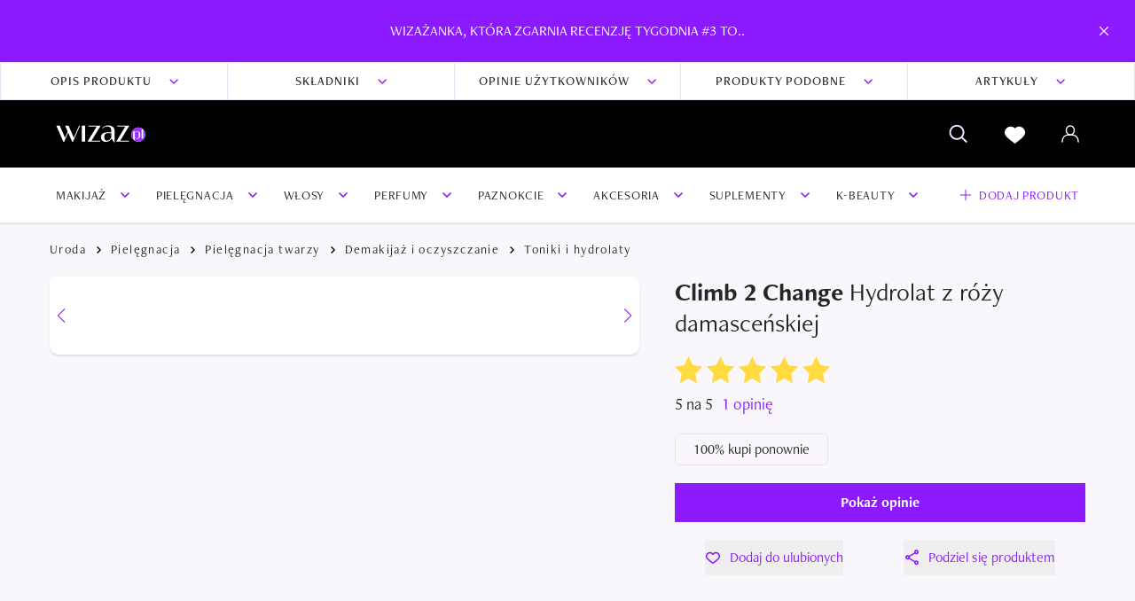

--- FILE ---
content_type: text/html;charset=utf-8
request_url: https://wizaz.pl/kosmetyki/produkt,113161,climb-2-change-hydrolat-z-rozy-damascenskiej.html
body_size: 104030
content:
<!DOCTYPE html><html  lang="pl-PL"><head><meta charset="utf-8"><meta name="viewport" content="width=device-width, initial-scale=1, maximum-scale=1"><script type="importmap">{"imports":{"#entry":"/kosmetyki/_nuxt/oN7Wv9VB.js"}}</script><title>Climb 2 Change Hydrolat z róży damasceńskiej - opinie i ceny | KWC by Wizaż</title><script src="https://cdn.12341234.pl/editag/wizaz-kwc-2023/prod/editag.min.js" async fetchpriority="high"></script><link rel="stylesheet" href="https://use.typekit.net/pup6ggb.css"><link rel="stylesheet" href="https://cdn.12341234.pl/editag/wizaz-kwc-2023/prod/wizaz-kwc.css"><style>:root{--toastify-color-light:#fff;--toastify-color-dark:#121212;--toastify-color-info:#3498db;--toastify-color-success:#07bc0c;--toastify-color-warning:#f1c40f;--toastify-color-error:#e74c3c;--toastify-color-transparent:#ffffffb3;--toastify-icon-color-info:var(--toastify-color-info);--toastify-icon-color-success:var(--toastify-color-success);--toastify-icon-color-warning:var(--toastify-color-warning);--toastify-icon-color-error:var(--toastify-color-error);--toastify-toast-width:320px;--toastify-toast-background:#fff;--toastify-toast-min-height:64px;--toastify-toast-max-height:800px;--toastify-font-family:sans-serif;--toastify-z-index:9999;--toastify-text-color-light:#757575;--toastify-text-color-dark:#fff;--toastify-text-color-info:#fff;--toastify-text-color-success:#fff;--toastify-text-color-warning:#fff;--toastify-text-color-error:#fff;--toastify-spinner-color:#616161;--toastify-spinner-color-empty-area:#e0e0e0;--toastify-color-progress-light:linear-gradient(90deg,#4cd964,#5ac8fa,#007aff,#34aadc,#5856d6,#ff2d55);--toastify-color-progress-dark:#bb86fc;--toastify-color-progress-info:var(--toastify-color-info);--toastify-color-progress-success:var(--toastify-color-success);--toastify-color-progress-warning:var(--toastify-color-warning);--toastify-color-progress-error:var(--toastify-color-error);--toastify-color-progress-colored:#ddd}.Toastify__toast-container{box-sizing:border-box;color:#fff;padding:4px;position:fixed;transform:translate3d(0,0,var(--toastify-z-index) px);width:var(--toastify-toast-width);z-index:var(--toastify-z-index)}.Toastify__toast-container--top-left{left:1em;top:1em}.Toastify__toast-container--top-center{left:50%;top:1em;transform:translate(-50%)}.Toastify__toast-container--top-right{right:1em;top:1em}.Toastify__toast-container--bottom-left{bottom:1em;left:1em}.Toastify__toast-container--bottom-center{bottom:1em;left:50%;transform:translate(-50%)}.Toastify__toast-container--bottom-right{bottom:1em;right:1em}@media only screen and (max-width:480px){.Toastify__toast-container{left:0;margin:0;padding:0;width:100vw}.Toastify__toast-container--top-center,.Toastify__toast-container--top-left,.Toastify__toast-container--top-right{top:0;transform:translate(0)}.Toastify__toast-container--bottom-center,.Toastify__toast-container--bottom-left,.Toastify__toast-container--bottom-right{bottom:0;transform:translate(0)}.Toastify__toast-container--rtl{left:auto;right:0}}.Toastify__toast{border-radius:4px;box-shadow:0 1px 10px #0000001a,0 2px 15px #0000000d;box-sizing:border-box;cursor:pointer;direction:ltr;display:flex;font-family:var(--toastify-font-family);justify-content:space-between;margin-bottom:1rem;max-height:var(--toastify-toast-max-height);min-height:var(--toastify-toast-min-height);overflow:hidden;padding:8px;position:relative;z-index:0}.Toastify__toast--rtl{direction:rtl}.Toastify__toast-body{align-items:center;display:flex;flex:1 1 auto;margin:auto 0;padding:6px;white-space:pre-wrap}.Toastify__toast-body>div:last-child{flex:1}.Toastify__toast-icon{display:flex;flex-shrink:0;margin-inline-end:10px;width:20px}.Toastify--animate{animation-duration:.7s;animation-fill-mode:both}.Toastify--animate-icon{animation-duration:.3s;animation-fill-mode:both}@media only screen and (max-width:480px){.Toastify__toast{border-radius:0;margin-bottom:0}}.Toastify__toast-theme--dark{background:var(--toastify-color-dark);color:var(--toastify-text-color-dark)}.Toastify__toast-theme--colored.Toastify__toast--default,.Toastify__toast-theme--light{background:var(--toastify-color-light);color:var(--toastify-text-color-light)}.Toastify__toast-theme--colored.Toastify__toast--info{background:var(--toastify-color-info);color:var(--toastify-text-color-info)}.Toastify__toast-theme--colored.Toastify__toast--success{background:var(--toastify-color-success);color:var(--toastify-text-color-success)}.Toastify__toast-theme--colored.Toastify__toast--warning{background:var(--toastify-color-warning);color:var(--toastify-text-color-warning)}.Toastify__toast-theme--colored.Toastify__toast--error{background:var(--toastify-color-error);color:var(--toastify-text-color-error)}.Toastify__progress-bar-theme--light{background:var(--toastify-color-progress-light)}.Toastify__progress-bar-theme--dark{background:var(--toastify-color-progress-dark)}.Toastify__progress-bar--info{background:var(--toastify-color-progress-info)}.Toastify__progress-bar--success{background:var(--toastify-color-progress-success)}.Toastify__progress-bar--warning{background:var(--toastify-color-progress-warning)}.Toastify__progress-bar--error{background:var(--toastify-color-progress-error)}.Toastify__progress-bar-theme--colored.Toastify__progress-bar--default{background:var(--toastify-color-progress-colored)}.Toastify__progress-bar-theme--colored.Toastify__progress-bar--error,.Toastify__progress-bar-theme--colored.Toastify__progress-bar--info,.Toastify__progress-bar-theme--colored.Toastify__progress-bar--success,.Toastify__progress-bar-theme--colored.Toastify__progress-bar--warning{background:var(--toastify-color-transparent)}.Toastify__close-button{align-self:flex-start;background:transparent;border:none;color:#fff;cursor:pointer;opacity:.7;outline:none;padding:0;transition:.3s ease}.Toastify__close-button--light{color:#000;opacity:.3}.Toastify__close-button>svg{fill:currentcolor;height:16px;width:14px}.Toastify__close-button:focus,.Toastify__close-button:hover{opacity:1}@keyframes Toastify__trackProgress{0%{transform:scaleX(1)}to{transform:scaleX(0)}}.Toastify__progress-bar{bottom:0;height:5px;left:0;opacity:.7;position:absolute;transform-origin:left;width:100%;z-index:var(--toastify-z-index)}.Toastify__progress-bar--animated{animation:Toastify__trackProgress linear 1 forwards}.Toastify__progress-bar--controlled{transition:transform .2s}.Toastify__progress-bar--rtl{left:auto;right:0;transform-origin:right}.Toastify__spinner{animation:Toastify__spin .65s linear infinite;border:2px solid;border-color:var(--toastify-spinner-color-empty-area);border-radius:100%;border-right-color:var(--toastify-spinner-color);box-sizing:border-box;height:20px;width:20px}@keyframes Toastify__bounceInRight{0%,60%,75%,90%,to{animation-timing-function:cubic-bezier(.215,.61,.355,1)}0%{opacity:0;transform:translate3d(3000px,0,0)}60%{opacity:1;transform:translate3d(-25px,0,0)}75%{transform:translate3d(10px,0,0)}90%{transform:translate3d(-5px,0,0)}to{transform:none}}@keyframes Toastify__bounceOutRight{20%{opacity:1;transform:translate3d(-20px,0,0)}to{opacity:0;transform:translate3d(2000px,0,0)}}@keyframes Toastify__bounceInLeft{0%,60%,75%,90%,to{animation-timing-function:cubic-bezier(.215,.61,.355,1)}0%{opacity:0;transform:translate3d(-3000px,0,0)}60%{opacity:1;transform:translate3d(25px,0,0)}75%{transform:translate3d(-10px,0,0)}90%{transform:translate3d(5px,0,0)}to{transform:none}}@keyframes Toastify__bounceOutLeft{20%{opacity:1;transform:translate3d(20px,0,0)}to{opacity:0;transform:translate3d(-2000px,0,0)}}@keyframes Toastify__bounceInUp{0%,60%,75%,90%,to{animation-timing-function:cubic-bezier(.215,.61,.355,1)}0%{opacity:0;transform:translate3d(0,3000px,0)}60%{opacity:1;transform:translate3d(0,-20px,0)}75%{transform:translate3d(0,10px,0)}90%{transform:translate3d(0,-5px,0)}to{transform:translateZ(0)}}@keyframes Toastify__bounceOutUp{20%{transform:translate3d(0,-10px,0)}40%,45%{opacity:1;transform:translate3d(0,20px,0)}to{opacity:0;transform:translate3d(0,-2000px,0)}}@keyframes Toastify__bounceInDown{0%,60%,75%,90%,to{animation-timing-function:cubic-bezier(.215,.61,.355,1)}0%{opacity:0;transform:translate3d(0,-3000px,0)}60%{opacity:1;transform:translate3d(0,25px,0)}75%{transform:translate3d(0,-10px,0)}90%{transform:translate3d(0,5px,0)}to{transform:none}}@keyframes Toastify__bounceOutDown{20%{transform:translate3d(0,10px,0)}40%,45%{opacity:1;transform:translate3d(0,-20px,0)}to{opacity:0;transform:translate3d(0,2000px,0)}}.Toastify__bounce-enter--bottom-left,.Toastify__bounce-enter--top-left{animation-name:Toastify__bounceInLeft}.Toastify__bounce-enter--bottom-right,.Toastify__bounce-enter--top-right{animation-name:Toastify__bounceInRight}.Toastify__bounce-enter--top-center{animation-name:Toastify__bounceInDown}.Toastify__bounce-enter--bottom-center{animation-name:Toastify__bounceInUp}.Toastify__bounce-exit--bottom-left,.Toastify__bounce-exit--top-left{animation-name:Toastify__bounceOutLeft}.Toastify__bounce-exit--bottom-right,.Toastify__bounce-exit--top-right{animation-name:Toastify__bounceOutRight}.Toastify__bounce-exit--top-center{animation-name:Toastify__bounceOutUp}.Toastify__bounce-exit--bottom-center{animation-name:Toastify__bounceOutDown}@keyframes Toastify__none{0%,60%,75%,90%,to{animation-duration:0;animation-timing-function:none}0%{opacity:1;transform:translateZ(0)}to{transform:translateZ(0)}}.Toastify__none-enter--bottom-center,.Toastify__none-enter--bottom-left,.Toastify__none-enter--bottom-right,.Toastify__none-enter--top-center,.Toastify__none-enter--top-left,.Toastify__none-enter--top-right{animation-name:Toastify__none}@keyframes Toastify__zoomIn{0%{opacity:0;transform:scale3d(.3,.3,.3)}50%{opacity:1}}@keyframes Toastify__zoomOut{0%{opacity:1}50%{opacity:0;transform:scale3d(.3,.3,.3)}to{opacity:0}}.Toastify__zoom-enter{animation-name:Toastify__zoomIn}.Toastify__zoom-exit{animation-name:Toastify__zoomOut}@keyframes Toastify__flipIn{0%{animation-timing-function:ease-in;opacity:0;transform:perspective(400px) rotateX(90deg)}40%{animation-timing-function:ease-in;transform:perspective(400px) rotateX(-20deg)}60%{opacity:1;transform:perspective(400px) rotateX(10deg)}80%{transform:perspective(400px) rotateX(-5deg)}to{transform:perspective(400px)}}@keyframes Toastify__flipOut{0%{transform:perspective(400px)}30%{opacity:1;transform:perspective(400px) rotateX(-20deg)}to{opacity:0;transform:perspective(400px) rotateX(90deg)}}.Toastify__flip-enter{animation-name:Toastify__flipIn}.Toastify__flip-exit{animation-name:Toastify__flipOut}@keyframes Toastify__slideInRight{0%{transform:translate3d(110%,0,0);visibility:visible}to{transform:translateZ(0)}}@keyframes Toastify__slideInLeft{0%{transform:translate3d(-110%,0,0);visibility:visible}to{transform:translateZ(0)}}@keyframes Toastify__slideInUp{0%{transform:translate3d(0,110%,0);visibility:visible}to{transform:translateZ(0)}}@keyframes Toastify__slideInDown{0%{transform:translate3d(0,-110%,0);visibility:visible}to{transform:translateZ(0)}}@keyframes Toastify__slideOutRight{0%{transform:translateZ(0)}to{transform:translate3d(110%,0,0);visibility:hidden}}@keyframes Toastify__slideOutLeft{0%{transform:translateZ(0)}to{transform:translate3d(-110%,0,0);visibility:hidden}}@keyframes Toastify__slideOutDown{0%{transform:translateZ(0)}to{transform:translate3d(0,500px,0);visibility:hidden}}@keyframes Toastify__slideOutUp{0%{transform:translateZ(0)}to{transform:translate3d(0,-500px,0);visibility:hidden}}.Toastify__slide-enter--bottom-left,.Toastify__slide-enter--top-left{animation-name:Toastify__slideInLeft}.Toastify__slide-enter--bottom-right,.Toastify__slide-enter--top-right{animation-name:Toastify__slideInRight}.Toastify__slide-enter--top-center{animation-name:Toastify__slideInDown}.Toastify__slide-enter--bottom-center{animation-name:Toastify__slideInUp}.Toastify__slide-exit--bottom-left,.Toastify__slide-exit--top-left{animation-name:Toastify__slideOutLeft}.Toastify__slide-exit--bottom-right,.Toastify__slide-exit--top-right{animation-name:Toastify__slideOutRight}.Toastify__slide-exit--top-center{animation-name:Toastify__slideOutUp}.Toastify__slide-exit--bottom-center{animation-name:Toastify__slideOutDown}@keyframes Toastify__spin{0%{transform:rotate(0)}to{transform:rotate(1turn)}}[data-tg-tour]{scroll-margin:30px 0}.tg-backdrop{align-items:center;border:1px solid rgba(193,192,232,.5);border-radius:7px;box-shadow:0 0 1px 2px #212121cc,0 0 0 1000vh #212121cc;display:none;height:0;justify-content:center;left:50vw;position:absolute;top:50vh;width:0;z-index:99}.tg-backdrop.tg-backdrop-animate{transition:all .3s}.tg-dialog{animation-delay:.1s;background:#fff;border-radius:12px;color:#252525;display:none;font-size:.9rem;left:0;max-width:340px;min-height:120px;padding:0;position:absolute;top:0;width:-moz-max-content;width:max-content;z-index:9999}.tg-dialog .tg-dialog-header{align-items:center;display:flex;padding:25px 25px 0}.tg-dialog .tg-dialog-header .tg-dialog-title{font-size:1rem;font-weight:700;margin-right:auto}.tg-dialog .tg-dialog-header .tg-dialog-title+.tg-dialog-body{padding:18.75px 25px}.tg-dialog .tg-dialog-header .tg-dialog-close-btn{cursor:pointer;height:12px;margin-left:10px;opacity:.4;white-space:nowrap;width:12px}.tg-dialog .tg-dialog-header .tg-dialog-close-btn:focus,.tg-dialog .tg-dialog-header .tg-dialog-close-btn:hover{opacity:1}.tg-dialog .tg-dialog-header .tg-dialog-spinner{animation:tg-spin 1s linear infinite;display:none;margin-top:-1px;opacity:.4}@keyframes tg-spin{0%{transform:rotate(0)}to{transform:rotate(359deg)}}.tg-dialog .tg-dialog-progress-bar{background:#f1f1f1;display:block;height:5px;margin-top:18.75px;position:relative}.tg-dialog .tg-dialog-progress-bar>.tg-bar{background:#414144;display:block;height:100%;left:0;min-width:4px;position:absolute;top:0;transition:all .3s}.tg-dialog .tg-dialog-body{font-weight:400;padding:25px}.tg-dialog .tg-dialog-dots{align-items:center;border-bottom:1px solid #dedee7;border-top:1px solid #dedee7;display:flex;justify-content:center;margin-bottom:10px;padding:15px 0}.tg-dialog .tg-dialog-dots>span.tg-dot{background:#c2c7ce;border-radius:12px;display:inline-block;height:9px;margin:0 4px;width:9px}.tg-dialog .tg-dialog-dots>span.tg-dot.tg-dot-active{background:#5362d9}.tg-dialog .tg-dialog-footer{align-items:center;display:flex;padding:12.5px 25px 25px}.tg-dialog .tg-dialog-footer button.tg-dialog-btn{border:1px solid #cbcfd5;border-radius:4px;color:#6f727e;font-size:.82rem;font-weight:500;padding:5px 10px;white-space:nowrap}.tg-dialog .tg-dialog-footer button.tg-dialog-btn+button{margin-left:auto}.tg-dialog .tg-dialog-footer button.tg-dialog-btn.disabled{opacity:.6;pointer-events:none}.tg-dialog .tg-dialog-footer button.tg-dialog-btn:hover{border:1px solid #b5b7c2;box-shadow:none;color:#464852;outline:none}.tg-dialog .tg-dialog-footer button.tg-dialog-btn:focus{box-shadow:none;outline:none}.tg-dialog .tg-dialog-footer button.tg-dialog-btn:active{background:#f1f2ff;border:1px solid #5362d9;box-shadow:none;color:#4655cb;outline:none}.tg-dialog .tg-dialog-footer .tg-dialog-footer-sup{line-height:1;margin:0 auto;padding:0 10px;text-align:center}.tg-dialog .tg-dialog-footer .tg-dialog-footer-sup .tg-step-progress{display:inline-block;font-size:.78rem;font-weight:700;letter-spacing:1px;margin:0 auto;opacity:.4}.tg-dialog .tg-dialog-footer .tg-dialog-footer-sup .tg-dialog-dots{border:none;margin:0;padding:0}.tg-dialog .tg-dialog-footer .tg-dialog-footer-sup .tg-dialog-dots>span.tg-dot{height:8px;margin:0 3px;width:8px}.tg-dialog .tg-dialog-footer .tg-dialog-footer-sup .tg-dialog-dots+.tg-step-progress{font-size:.68rem;margin-top:10px}.tg-dialog .tg-arrow{background:#fff;border-radius:1px;height:9px;position:absolute;transform:rotate(45deg);width:9px}.tg-dialog.tg-dialog-fixed{animation-delay:0s;transition:none}.tg-dialog.animate-position{transition:all .3s}.tg-dialog.tg-dialog-loading .tg-dialog-header .tg-dialog-title{opacity:.4}.tg-dialog.tg-dialog-loading .tg-dialog-header .tg-dialog-close-btn{display:none}.tg-dialog.tg-dialog-loading .tg-dialog-header .tg-dialog-spinner{display:inline-block}.tg-dialog.tg-dialog-loading .tg-dialog-body,.tg-dialog.tg-dialog-loading .tg-dialog-footer{opacity:.4;pointer-events:none}.tour-backdrop{z-index:9999}</style><style>.adult-verification-modal[data-v-2a2e0061]{border-width:1px;display:flex;flex-direction:column;overflow:hidden;position:fixed;width:100%;--tw-border-opacity:1;border-color:rgb(235 225 245/var(--tw-border-opacity,1));--tw-bg-opacity:1;background-color:rgb(255 255 255/var(--tw-bg-opacity,1));bottom:0;left:0;z-index:3000}.modal-header[data-v-2a2e0061]{box-shadow:0 0 10px #00000026;font-size:22px;font-weight:600;line-height:30px;padding:20px;text-align:center}.modal-body[data-v-2a2e0061]{align-items:center;display:flex;flex:1 1 0%;flex-direction:column;justify-content:center}</style><style>.bottom-bar-menu-drawer[data-v-ed0ab804]{position:fixed;z-index:2099;--tw-bg-opacity:1;background-color:rgb(255 255 255/var(--tw-bg-opacity,1));inset:0;transform:translateY(100%);transition:transform .2s}.bottom-bar-menu-drawer.open[data-v-ed0ab804]{transform:translateY(0)}.component-container[data-v-ed0ab804]{height:calc(100vh - 70px);overflow:auto}.bottom-bar-backdrop[data-v-ed0ab804]{background-color:#fff;border-top-left-radius:10px;border-top-right-radius:10px;bottom:0;box-shadow:0 0 8px #0000001a;display:flex;justify-content:center;padding:5px;position:fixed;width:100%;z-index:2100}@media (min-width:1024px){.bottom-bar-backdrop[data-v-ed0ab804]{display:none}}.bottom-bar[data-v-ed0ab804]{border-radius:10px;border-width:1px;display:flex;justify-content:space-between;position:relative;--tw-border-opacity:1;border-color:rgb(235 225 245/var(--tw-border-opacity,1));--tw-bg-opacity:1;background-color:rgb(255 255 255/var(--tw-bg-opacity,1));height:60px;max-width:500px;min-width:350px;padding:20px 25px;width:100%}.bottom-bar .not-rounded-bottom[data-v-ed0ab804]{border-bottom-left-radius:0;border-bottom-right-radius:0}.left-container[data-v-ed0ab804],.right-container[data-v-ed0ab804]{align-items:center;display:flex;flex:1;gap:50px}.right-container[data-v-ed0ab804]{justify-content:flex-end}.middle-container[data-v-ed0ab804]{align-items:center;border-radius:9999px;border-width:1px;display:flex;flex-direction:column;gap:5px;justify-content:center;z-index:10;--tw-border-opacity:1;border-color:rgb(235 225 245/var(--tw-border-opacity,1));--tw-bg-opacity:1;background-color:rgb(255 255 255/var(--tw-bg-opacity,1));bottom:7px;box-shadow:0 0 8px #0000001a;height:84px;left:50%;position:absolute;transform:translate(-50%);width:84px}</style><style>.icon-container[data-v-a5ce4c6b]{background-color:var(--background);height:var(--height);mask:var(--mask-src) no-repeat center/contain;-webkit-mask:var(--mask-src) no-repeat center/contain;width:var(--width)}.inline[data-v-a5ce4c6b]{display:inline-block}</style><style>.top-bar-banner.background-black[data-v-1d03a558]{--tw-bg-opacity:1;background-color:rgb(0 0 0/var(--tw-bg-opacity,1))}.top-bar-banner.background-red[data-v-1d03a558]{--tw-bg-opacity:1;background-color:rgb(214 22 19/var(--tw-bg-opacity,1))}.top-bar-banner.background-violet[data-v-1d03a558]{--tw-bg-opacity:1;background-color:rgb(140 26 255/var(--tw-bg-opacity,1))}.top-bar-container[data-v-1d03a558]{max-width:100vw;position:sticky;top:0;z-index:2000}</style><style>.top-bar-banner-content[data-v-759a6de8]{display:flex;flex-direction:column;justify-content:center;position:relative;--tw-text-opacity:1;color:rgb(255 255 255/var(--tw-text-opacity,1));margin:0 auto;max-width:1400px;min-height:70px}.top-bar-banner-text[data-v-759a6de8]{font-size:16px;line-height:26px;text-align:center}.top-bar-banner-cta[data-v-759a6de8]{font-size:14px;line-height:22px;text-align:center}.top-bar-banner-cta .icon-container[data-v-759a6de8]{display:inline-block;margin-left:8px}.close-banner[data-v-759a6de8]{cursor:pointer;padding:20px;position:absolute;right:10px;top:50%;transform:translateY(-50%)}</style><style>.top-bar-anchors[data-v-e9b9d400]{overflow:hidden;width:100%;--tw-bg-opacity:1;background-color:rgb(255 255 255/var(--tw-bg-opacity,1));margin:0 auto;max-width:1400px}.top-bar-anchors[data-v-e9b9d400],.top-bar-anchors-track[data-v-e9b9d400]{position:relative}.top-bar-anchors-track[data-v-e9b9d400]{border-width:1px;display:flex;--tw-border-opacity:1;border-color:rgb(235 225 245/var(--tw-border-opacity,1));overflow-x:scroll;white-space:nowrap}.anchor-element[data-v-e9b9d400]{align-items:center;cursor:pointer;display:inline-block;display:flex;flex:1 1 0%;font-size:14px;font-weight:500;justify-content:center;letter-spacing:1px;padding:10px 15px;text-transform:uppercase;text-wrap:nowrap}.anchor-element .icon-container[data-v-e9b9d400]{margin-left:20px}.anchor-element[data-v-e9b9d400]:not(.last-element){border-right-width:1px;--tw-border-opacity:1;border-color:rgb(235 225 245/var(--tw-border-opacity,1))}.left-observer[data-v-e9b9d400],.right-observer[data-v-e9b9d400]{flex:0 0 1px}.left-shadow[data-v-e9b9d400],.right-shadow[data-v-e9b9d400]{height:100%;pointer-events:none;position:absolute;top:0;width:40px;z-index:1}.left-shadow[data-v-e9b9d400]{background:linear-gradient(90deg,#ebe1f5,#fff0 60.5%);left:0}.right-shadow[data-v-e9b9d400]{background:linear-gradient(270deg,#ebe1f5,#fff0 60.5%);right:0}</style><style>.top-menu[data-v-d95c8142]{height:58px}@media (min-width:1024px){.top-menu[data-v-d95c8142]{height:76px}}</style><style>.item[data-v-61fede0a]{align-items:center;cursor:pointer;flex-direction:column;font-size:12px;justify-content:space-between;text-transform:uppercase;--tw-text-opacity:1;color:rgb(255 255 255/var(--tw-text-opacity,1))}.item[data-v-61fede0a]:not(:last-child){margin-right:20px}@media (min-width:768px){.item[data-v-61fede0a]:not(:last-child){margin-right:30px}}@media (min-width:1024px){.item[data-v-61fede0a]:not(:last-child){margin-right:40px}}.item__text[data-v-61fede0a]{display:none;margin-top:6px}@media (min-width:1024px){.item__text[data-v-61fede0a]{display:block}}.wishlist-badge[data-v-61fede0a]{align-items:center;display:flex;justify-content:center;position:absolute;--tw-bg-opacity:1;background-color:rgb(140 26 255/var(--tw-bg-opacity,1));border-radius:50%;font-size:8px;font-weight:400;height:16px;line-height:1;right:-10px;top:-5px;width:16px}.account-icon[data-v-61fede0a]{display:none;position:relative}@media (min-width:1024px){.account-icon[data-v-61fede0a]{display:flex}}.account-dropdown[data-v-61fede0a]{border-width:1px;margin:0;position:absolute;--tw-border-opacity:1;border-color:rgb(235 225 245/var(--tw-border-opacity,1));--tw-bg-opacity:1;background-color:rgb(255 255 255/var(--tw-bg-opacity,1));padding:0;right:100%;top:100%;width:240px;z-index:3500}.account-dropdown .element[data-v-61fede0a]{border-bottom-width:1px;display:block;--tw-border-opacity:1;border-color:rgb(235 225 245/var(--tw-border-opacity,1));font-size:18px;padding:10px 15px 10px 40px;text-transform:none;--tw-text-opacity:1;color:rgb(0 0 0/var(--tw-text-opacity,1))}.account-dropdown .element.add-product[data-v-61fede0a]{position:relative;--tw-text-opacity:1;color:rgb(140 26 255/var(--tw-text-opacity,1))}.account-dropdown .element.add-product[data-v-61fede0a]:before{content:"+";display:block;font-size:24px;left:22px;line-height:0;position:absolute;top:50%;transform:translateY(calc(-50% - 2px))}.account-dropdown .element.emphasized[data-v-61fede0a]{font-weight:700;padding-left:20px;padding-right:20px;text-transform:uppercase;--tw-text-opacity:1;color:rgb(140 26 255/var(--tw-text-opacity,1))}.account-dropdown .element.logout[data-v-61fede0a]{border:none;color:#b3b3b3}.account-dropdown .element[data-v-61fede0a]:hover{text-decoration-line:underline}</style><style>.first-level-menu[data-v-a6ac7b08]{--tw-shadow:0 2px 2px 0 rgba(0,0,0,.1);--tw-shadow-colored:0 2px 2px 0 var(--tw-shadow-color);box-shadow:var(--tw-ring-offset-shadow,0 0 #0000),var(--tw-ring-shadow,0 0 #0000),var(--tw-shadow);height:62px}.first-level-menu-el[data-v-a6ac7b08]{align-items:center;cursor:pointer;display:flex;height:100%;letter-spacing:.05em;padding-left:15px;padding-right:15px;position:relative;text-transform:uppercase}.first-level-menu-el.active[data-v-a6ac7b08],.first-level-menu-el[data-v-a6ac7b08]:hover{background-color:#ebe1f5}.first-level-menu-el.active .chevron[data-v-a6ac7b08],.first-level-menu-el:hover .chevron[data-v-a6ac7b08]{--tw-rotate:-90deg;transform:translate(var(--tw-translate-x),var(--tw-translate-y)) rotate(var(--tw-rotate)) skew(var(--tw-skew-x)) skewY(var(--tw-skew-y)) scaleX(var(--tw-scale-x)) scaleY(var(--tw-scale-y))}.second-level-menu[data-v-a6ac7b08]{border-style:solid;position:relative;z-index:3001;--tw-border-opacity:1;border-color:rgb(0 0 0/var(--tw-border-opacity,1));--tw-bg-opacity:1;background-color:rgb(255 255 255/var(--tw-bg-opacity,1));--tw-text-opacity:1;color:rgb(0 0 0/var(--tw-text-opacity,1));--tw-shadow:0 2px 2px 0 rgba(0,0,0,.1);--tw-shadow-colored:0 2px 2px 0 var(--tw-shadow-color);box-shadow:var(--tw-ring-offset-shadow,0 0 #0000),var(--tw-ring-shadow,0 0 #0000),var(--tw-shadow);cursor:default;height:0;left:0;overflow:hidden;right:0;transition:height .3s ease-in-out;width:100vw}.second-level-menu.active[data-v-a6ac7b08]{border-top:1px solid #efefef;height:auto}.second-level-menu__container[data-v-a6ac7b08]{display:flex;flex-direction:row;flex-wrap:nowrap;margin:0 auto;max-width:1180px;padding:20px 5px}.second-level-menu .grid[data-v-a6ac7b08]{display:flex;height:100%;inset:0;margin-right:20px;width:100%;grid-gap:20px}.second-level-menu .grid .grid__item[data-v-a6ac7b08]{flex:1 1 400px;max-width:400px}.second-level-menu .column-item[data-v-a6ac7b08]:not(:first-of-type){margin-top:31px}.second-level-menu .column-item a[data-v-a6ac7b08]:not(.column-item__header):hover{--tw-text-opacity:1;color:rgb(140 26 255/var(--tw-text-opacity,1));text-decoration-line:none}.second-level-menu .column-item__header[data-v-a6ac7b08]{color:#262626;display:block;font-family:freight-neo-pro,sans-serif;font-size:16px;font-weight:700;line-height:23px;margin-bottom:10px;text-align:left}.second-level-menu .column-item__links[data-v-a6ac7b08]{color:#2b2e34;font-family:freight-neo-pro,sans-serif;font-size:16px;font-weight:400}.second-level-menu .column-item__links a[data-v-a6ac7b08]{display:inline-block;line-height:1;margin-bottom:10px}.second-level-menu .column-item__links a[data-v-a6ac7b08]:hover{text-decoration-line:underline}</style><style>.mobile-notification-bell-icon-container[data-v-150d724b]{height:38px;position:fixed;right:10px;top:31px;width:38px;z-index:2050}.mobile-notification-bell-icon[data-v-150d724b]{align-items:center;border-radius:9999px;display:flex;justify-content:center;z-index:2050;--tw-bg-opacity:1;background-color:rgb(140 26 255/var(--tw-bg-opacity,1));height:38px;width:38px}.mobile-notification-bell-icon .bell-icon.ring[data-v-150d724b]{animation:ring-150d724b 4s ease-in-out 1s 3;transform-origin:50% 1px}.notifications-container[data-v-150d724b]{z-index:2050;--tw-bg-opacity:1;background-color:rgb(140 26 255/var(--tw-bg-opacity,1));font-size:14px;padding:16px 40px 16px 30px;text-align:center;--tw-text-opacity:1;border-radius:40px 0 40px 40px;color:rgb(255 255 255/var(--tw-text-opacity,1));max-width:600px;opacity:0;position:absolute;right:50%;top:calc(100% + 2px);transform:translateY(-100%);transition:opacity .2s,visibility .2s,transform .3s;visibility:hidden;width:calc(100vw - 48px)}.notifications-container.visible[data-v-150d724b]{opacity:1;transform:translateY(0);visibility:visible}.close-icon[data-v-150d724b]{padding:10px;position:absolute;right:5px;top:10px}@keyframes ring-150d724b{0%{transform:rotate(0)}1%{transform:rotate(30deg)}3%{transform:rotate(-28deg)}5%{transform:rotate(34deg)}7%{transform:rotate(-32deg)}9%{transform:rotate(30deg)}11%{transform:rotate(-28deg)}13%{transform:rotate(26deg)}15%{transform:rotate(-24deg)}17%{transform:rotate(22deg)}19%{transform:rotate(-20deg)}21%{transform:rotate(18deg)}23%{transform:rotate(-16deg)}25%{transform:rotate(14deg)}27%{transform:rotate(-12deg)}29%{transform:rotate(10deg)}31%{transform:rotate(-8deg)}33%{transform:rotate(6deg)}35%{transform:rotate(-4deg)}37%{transform:rotate(2deg)}39%{transform:rotate(-1deg)}41%{transform:rotate(1deg)}43%{transform:rotate(0)}to{transform:rotate(0)}}</style><style>@media (min-width:768px){.footer-narrow-wrapper[data-v-b68e81dc]{padding-left:50px;padding-right:50px}}@media (min-width:1024px){.footer-narrow-wrapper[data-v-b68e81dc]{padding-left:100px;padding-right:100px}}.portals-links[data-v-b68e81dc]{--tw-bg-opacity:1;background-color:rgb(255 255 255/var(--tw-bg-opacity,1))}</style><style>.branding-row[data-v-8aa238bb]{align-items:center;display:flex;flex-direction:column;justify-content:space-between;padding-bottom:30px;padding-top:30px}@media (min-width:768px){.branding-row[data-v-8aa238bb]{align-items:center;flex-direction:row}}.branding-logo[data-v-8aa238bb]{margin-bottom:30px}@media (min-width:768px){.branding-logo[data-v-8aa238bb]{margin-bottom:0;margin-right:50px}}.branding-socials[data-v-8aa238bb]{align-items:center;display:flex}.branding-socials li[data-v-8aa238bb]:not(:last-of-type){margin-right:20px}@media (min-width:768px){.footer-narrow-wrapper[data-v-8aa238bb]{padding-left:50px;padding-right:50px}}@media (min-width:1024px){.footer-narrow-wrapper[data-v-8aa238bb]{padding-left:100px;padding-right:100px}}.branding[data-v-8aa238bb]{--tw-bg-opacity:1;background-color:rgb(255 255 255/var(--tw-bg-opacity,1))}</style><style>.logos[data-v-12b3f0bb]{align-items:flex-end;display:flex}.by[data-v-12b3f0bb]{position:relative;top:6px}</style><style>.vue-back-to-top[data-v-7a3e60ce]{cursor:pointer;opacity:0;position:fixed;right:20px;transition-duration:.3s;transition-property:all;transition-timing-function:cubic-bezier(.4,0,.2,1);visibility:hidden;z-index:100}@media (min-width:1024px){.vue-back-to-top[data-v-7a3e60ce]{bottom:20px}}.vue-back-to-top.backToTopVisible[data-v-7a3e60ce]{opacity:1;visibility:visible}.vue-back-to-top[data-v-7a3e60ce]{bottom:20px;right:50%;transform:translate(50%)}.vue-back-to-top button[data-v-7a3e60ce]{align-items:center;border-radius:9999px;display:flex;height:63px;justify-content:center;width:63px;--tw-bg-opacity:1;background-color:rgb(140 26 255/var(--tw-bg-opacity,1))}</style><style>hr[data-v-1effc9a3]{border-color:#ebe1f5}.stats-border[data-v-1effc9a3]{border-radius:5px;border-width:1px;--tw-border-opacity:1;border-color:rgb(235 225 245/var(--tw-border-opacity,1));font-size:16px;line-height:24px;padding:5px 20px}.product-page__similar-products-grid[data-v-1effc9a3] .products-listing{-moz-column-gap:10px;column-gap:10px;display:grid;grid-template-columns:repeat(2,minmax(0,1fr));row-gap:10px}@media (min-width:768px){.product-page__similar-products-grid[data-v-1effc9a3] .products-listing{-moz-column-gap:20px;column-gap:20px;grid-template-columns:repeat(3,minmax(0,1fr));row-gap:20px}}@media (min-width:1024px){.product-page__similar-products-grid[data-v-1effc9a3] .products-listing{-moz-column-gap:20px;column-gap:20px;grid-template-columns:repeat(4,minmax(0,1fr));row-gap:20px}}</style><style>.breadcrumbs[data-v-1d758f87]{font-size:16px}.breadcrumbs .item[data-v-1d758f87]:last-of-type:not(.last-segment-active){opacity:.5}.breadcrumbs[data-v-1d758f87]{font-size:14px;letter-spacing:.1em}.breadcrumbs .item[data-v-1d758f87]{align-items:center;display:inline-flex}.breadcrumbs .item[data-v-1d758f87]:last-of-type:not(.last-segment-active){opacity:1;pointer-events:none}</style><style>.gallery[data-v-6bf0004e]{--tw-shadow:0 2px 2px 0 rgba(0,0,0,.1);--tw-shadow-colored:0 2px 2px 0 var(--tw-shadow-color);background:#fff;border-radius:10px;box-shadow:var(--tw-ring-offset-shadow,0 0 #0000),var(--tw-ring-shadow,0 0 #0000),var(--tw-shadow);overflow:hidden}.swiper-slide-element[data-v-6bf0004e]{align-items:center;aspect-ratio:4/3;display:flex;justify-content:center;position:relative;-webkit-user-select:none;-moz-user-select:none;user-select:none;width:100%}.swiper-element-message[data-v-6bf0004e]{--tw-bg-opacity:1;background-color:rgb(235 225 245/var(--tw-bg-opacity,1));padding-left:30px;padding-right:30px;text-align:center;--tw-text-opacity:1;color:rgb(140 26 255/var(--tw-text-opacity,1))}@media (min-width:768px){.swiper-element-message[data-v-6bf0004e]{padding-left:100px;padding-right:100px}}.swiper-slide-element-inner[data-v-6bf0004e]{height:100%;padding:24px;position:absolute;width:100%}.slide-numbers[data-v-6bf0004e]{border-radius:.375rem;font-weight:700;padding:5px 10px;position:absolute;--tw-text-opacity:1;background-color:#f7f7f7;bottom:13px;color:rgb(179 179 179/var(--tw-text-opacity,1));left:20px;letter-spacing:-1px;line-height:26px;z-index:1}.user-images-loading-spinner[data-v-6bf0004e]{bottom:20px;position:absolute;right:23px;z-index:123}</style><style>/*! purgecss start ignore */@font-face{font-family:swiper-icons;font-style:normal;font-weight:400;src:url(data:application/font-woff;charset=utf-8;base64,\ [base64]//wADZ2x5ZgAAAywAAADMAAAD2MHtryVoZWFkAAABbAAAADAAAAA2E2+eoWhoZWEAAAGcAAAAHwAAACQC9gDzaG10eAAAAigAAAAZAAAArgJkABFsb2NhAAAC0AAAAFoAAABaFQAUGG1heHAAAAG8AAAAHwAAACAAcABAbmFtZQAAA/gAAAE5AAACXvFdBwlwb3N0AAAFNAAAAGIAAACE5s74hXjaY2BkYGAAYpf5Hu/j+W2+MnAzMYDAzaX6QjD6/4//Bxj5GA8AuRwMYGkAPywL13jaY2BkYGA88P8Agx4j+/8fQDYfA1AEBWgDAIB2BOoAeNpjYGRgYNBh4GdgYgABEMnIABJzYNADCQAACWgAsQB42mNgYfzCOIGBlYGB0YcxjYGBwR1Kf2WQZGhhYGBiYGVmgAFGBiQQkOaawtDAoMBQxXjg/wEGPcYDDA4wNUA2CCgwsAAAO4EL6gAAeNpj2M0gyAACqxgGNWBkZ2D4/wMA+xkDdgAAAHjaY2BgYGaAYBkGRgYQiAHyGMF8FgYHIM3DwMHABGQrMOgyWDLEM1T9/w8UBfEMgLzE////P/5//f/V/xv+r4eaAAeMbAxwIUYmIMHEgKYAYjUcsDAwsLKxc3BycfPw8jEQA/[base64]/uznmfPFBNODM2K7MTQ45YEAZqGP81AmGGcF3iPqOop0r1SPTaTbVkfUe4HXj97wYE+yNwWYxwWu4v1ugWHgo3S1XdZEVqWM7ET0cfnLGxWfkgR42o2PvWrDMBSFj/IHLaF0zKjRgdiVMwScNRAoWUoH78Y2icB/yIY09An6AH2Bdu/UB+yxopYshQiEvnvu0dURgDt8QeC8PDw7Fpji3fEA4z/PEJ6YOB5hKh4dj3EvXhxPqH/SKUY3rJ7srZ4FZnh1PMAtPhwP6fl2PMJMPDgeQ4rY8YT6Gzao0eAEA409DuggmTnFnOcSCiEiLMgxCiTI6Cq5DZUd3Qmp10vO0LaLTd2cjN4fOumlc7lUYbSQcZFkutRG7g6JKZKy0RmdLY680CDnEJ+UMkpFFe1RN7nxdVpXrC4aTtnaurOnYercZg2YVmLN/d/gczfEimrE/fs/bOuq29Zmn8tloORaXgZgGa78yO9/cnXm2BpaGvq25Dv9S4E9+5SIc9PqupJKhYFSSl47+Qcr1mYNAAAAeNptw0cKwkAAAMDZJA8Q7OUJvkLsPfZ6zFVERPy8qHh2YER+3i/BP83vIBLLySsoKimrqKqpa2hp6+jq6RsYGhmbmJqZSy0sraxtbO3sHRydnEMU4uR6yx7JJXveP7WrDycAAAAAAAH//wACeNpjYGRgYOABYhkgZgJCZgZNBkYGLQZtIJsFLMYAAAw3ALgAeNolizEKgDAQBCchRbC2sFER0YD6qVQiBCv/H9ezGI6Z5XBAw8CBK/m5iQQVauVbXLnOrMZv2oLdKFa8Pjuru2hJzGabmOSLzNMzvutpB3N42mNgZGBg4GKQYzBhYMxJLMlj4GBgAYow/P/PAJJhLM6sSoWKfWCAAwDAjgbRAAB42mNgYGBkAIIbCZo5IPrmUn0hGA0AO8EFTQAA) format("woff")}:root{--swiper-theme-color:#007aff}:host{display:block;margin-left:auto;margin-right:auto;position:relative;z-index:1}.swiper{display:block;list-style:none;margin-left:auto;margin-right:auto;overflow:hidden;padding:0;position:relative;z-index:1}.swiper-vertical>.swiper-wrapper{flex-direction:column}.swiper-wrapper{box-sizing:content-box;display:flex;height:100%;position:relative;transition-property:transform;transition-timing-function:var(--swiper-wrapper-transition-timing-function,initial);width:100%;z-index:1}.swiper-android .swiper-slide,.swiper-ios .swiper-slide,.swiper-wrapper{transform:translateZ(0)}.swiper-horizontal{touch-action:pan-y}.swiper-vertical{touch-action:pan-x}.swiper-slide{display:block;flex-shrink:0;height:100%;position:relative;transition-property:transform;width:100%}.swiper-slide-invisible-blank{visibility:hidden}.swiper-autoheight,.swiper-autoheight .swiper-slide{height:auto}.swiper-autoheight .swiper-wrapper{align-items:flex-start;transition-property:transform,height}.swiper-backface-hidden .swiper-slide{backface-visibility:hidden;transform:translateZ(0)}.swiper-3d.swiper-css-mode .swiper-wrapper{perspective:1200px}.swiper-3d .swiper-wrapper{transform-style:preserve-3d}.swiper-3d{perspective:1200px}.swiper-3d .swiper-cube-shadow,.swiper-3d .swiper-slide{transform-style:preserve-3d}.swiper-css-mode>.swiper-wrapper{overflow:auto;scrollbar-width:none;-ms-overflow-style:none}.swiper-css-mode>.swiper-wrapper::-webkit-scrollbar{display:none}.swiper-css-mode>.swiper-wrapper>.swiper-slide{scroll-snap-align:start start}.swiper-css-mode.swiper-horizontal>.swiper-wrapper{scroll-snap-type:x mandatory}.swiper-css-mode.swiper-vertical>.swiper-wrapper{scroll-snap-type:y mandatory}.swiper-css-mode.swiper-free-mode>.swiper-wrapper{scroll-snap-type:none}.swiper-css-mode.swiper-free-mode>.swiper-wrapper>.swiper-slide{scroll-snap-align:none}.swiper-css-mode.swiper-centered>.swiper-wrapper:before{content:"";flex-shrink:0;order:9999}.swiper-css-mode.swiper-centered>.swiper-wrapper>.swiper-slide{scroll-snap-align:center center;scroll-snap-stop:always}.swiper-css-mode.swiper-centered.swiper-horizontal>.swiper-wrapper>.swiper-slide:first-child{margin-inline-start:var(--swiper-centered-offset-before)}.swiper-css-mode.swiper-centered.swiper-horizontal>.swiper-wrapper:before{height:100%;min-height:1px;width:var(--swiper-centered-offset-after)}.swiper-css-mode.swiper-centered.swiper-vertical>.swiper-wrapper>.swiper-slide:first-child{margin-block-start:var(--swiper-centered-offset-before)}.swiper-css-mode.swiper-centered.swiper-vertical>.swiper-wrapper:before{height:var(--swiper-centered-offset-after);min-width:1px;width:100%}.swiper-3d .swiper-slide-shadow,.swiper-3d .swiper-slide-shadow-bottom,.swiper-3d .swiper-slide-shadow-left,.swiper-3d .swiper-slide-shadow-right,.swiper-3d .swiper-slide-shadow-top{height:100%;left:0;pointer-events:none;position:absolute;top:0;width:100%;z-index:10}.swiper-3d .swiper-slide-shadow{background:#00000026}.swiper-3d .swiper-slide-shadow-left{background-image:linear-gradient(270deg,rgba(0,0,0,.5),transparent)}.swiper-3d .swiper-slide-shadow-right{background-image:linear-gradient(90deg,rgba(0,0,0,.5),transparent)}.swiper-3d .swiper-slide-shadow-top{background-image:linear-gradient(0deg,rgba(0,0,0,.5),transparent)}.swiper-3d .swiper-slide-shadow-bottom{background-image:linear-gradient(180deg,rgba(0,0,0,.5),transparent)}.swiper-lazy-preloader{border:4px solid var(--swiper-preloader-color,var(--swiper-theme-color));border-radius:50%;border-top:4px solid transparent;box-sizing:border-box;height:42px;left:50%;margin-left:-21px;margin-top:-21px;position:absolute;top:50%;transform-origin:50%;width:42px;z-index:10}.swiper-watch-progress .swiper-slide-visible .swiper-lazy-preloader,.swiper:not(.swiper-watch-progress) .swiper-lazy-preloader{animation:swiper-preloader-spin 1s linear infinite}.swiper-lazy-preloader-white{--swiper-preloader-color:#fff}.swiper-lazy-preloader-black{--swiper-preloader-color:#000}@keyframes swiper-preloader-spin{0%{transform:rotate(0)}to{transform:rotate(1turn)}}:root{--swiper-navigation-size:44px}.swiper-button-next,.swiper-button-prev{align-items:center;color:var(--swiper-navigation-color,var(--swiper-theme-color));cursor:pointer;display:flex;height:var(--swiper-navigation-size);justify-content:center;margin-top:calc(0px - var(--swiper-navigation-size)/2);position:absolute;top:var(--swiper-navigation-top-offset,50%);width:calc(var(--swiper-navigation-size)/44*27);z-index:10}.swiper-button-next.swiper-button-disabled,.swiper-button-prev.swiper-button-disabled{cursor:auto;opacity:.35;pointer-events:none}.swiper-button-next.swiper-button-hidden,.swiper-button-prev.swiper-button-hidden{cursor:auto;opacity:0;pointer-events:none}.swiper-navigation-disabled .swiper-button-next,.swiper-navigation-disabled .swiper-button-prev{display:none!important}.swiper-button-next svg,.swiper-button-prev svg{height:100%;-o-object-fit:contain;object-fit:contain;transform-origin:center;width:100%}.swiper-rtl .swiper-button-next svg,.swiper-rtl .swiper-button-prev svg{transform:rotate(180deg)}.swiper-button-prev,.swiper-rtl .swiper-button-next{left:var(--swiper-navigation-sides-offset,10px);right:auto}.swiper-button-lock{display:none}.swiper-button-next:after,.swiper-button-prev:after{font-family:swiper-icons;font-size:var(--swiper-navigation-size);font-variant:normal;letter-spacing:0;line-height:1;text-transform:none!important}.swiper-button-prev:after,.swiper-rtl .swiper-button-next:after{content:"prev"}.swiper-button-next,.swiper-rtl .swiper-button-prev{left:auto;right:var(--swiper-navigation-sides-offset,10px)}.swiper-button-next:after,.swiper-rtl .swiper-button-prev:after{content:"next"}.swiper-pagination{position:absolute;text-align:center;transform:translateZ(0);transition:opacity .3s;z-index:10}.swiper-pagination.swiper-pagination-hidden{opacity:0}.swiper-pagination-disabled>.swiper-pagination,.swiper-pagination.swiper-pagination-disabled{display:none!important}.swiper-horizontal>.swiper-pagination-bullets,.swiper-pagination-bullets.swiper-pagination-horizontal,.swiper-pagination-custom,.swiper-pagination-fraction{bottom:var(--swiper-pagination-bottom,8px);left:0;top:var(--swiper-pagination-top,auto);width:100%}.swiper-pagination-bullets-dynamic{font-size:0;overflow:hidden}.swiper-pagination-bullets-dynamic .swiper-pagination-bullet{position:relative;transform:scale(.33)}.swiper-pagination-bullets-dynamic .swiper-pagination-bullet-active,.swiper-pagination-bullets-dynamic .swiper-pagination-bullet-active-main{transform:scale(1)}.swiper-pagination-bullets-dynamic .swiper-pagination-bullet-active-prev{transform:scale(.66)}.swiper-pagination-bullets-dynamic .swiper-pagination-bullet-active-prev-prev{transform:scale(.33)}.swiper-pagination-bullets-dynamic .swiper-pagination-bullet-active-next{transform:scale(.66)}.swiper-pagination-bullets-dynamic .swiper-pagination-bullet-active-next-next{transform:scale(.33)}.swiper-pagination-bullet{background:var(--swiper-pagination-bullet-inactive-color,#000);border-radius:var(--swiper-pagination-bullet-border-radius,50%);display:inline-block;height:var(--swiper-pagination-bullet-height,var(--swiper-pagination-bullet-size,8px));opacity:var(--swiper-pagination-bullet-inactive-opacity,.2);width:var(--swiper-pagination-bullet-width,var(--swiper-pagination-bullet-size,8px))}button.swiper-pagination-bullet{-webkit-appearance:none;-moz-appearance:none;appearance:none;border:none;box-shadow:none;margin:0;padding:0}.swiper-pagination-clickable .swiper-pagination-bullet{cursor:pointer}.swiper-pagination-bullet:only-child{display:none!important}.swiper-pagination-bullet-active{background:var(--swiper-pagination-color,var(--swiper-theme-color));opacity:var(--swiper-pagination-bullet-opacity,1)}.swiper-pagination-vertical.swiper-pagination-bullets,.swiper-vertical>.swiper-pagination-bullets{left:var(--swiper-pagination-left,auto);right:var(--swiper-pagination-right,8px);top:50%;transform:translate3d(0,-50%,0)}.swiper-pagination-vertical.swiper-pagination-bullets .swiper-pagination-bullet,.swiper-vertical>.swiper-pagination-bullets .swiper-pagination-bullet{display:block;margin:var(--swiper-pagination-bullet-vertical-gap,6px) 0}.swiper-pagination-vertical.swiper-pagination-bullets.swiper-pagination-bullets-dynamic,.swiper-vertical>.swiper-pagination-bullets.swiper-pagination-bullets-dynamic{top:50%;transform:translateY(-50%);width:8px}.swiper-pagination-vertical.swiper-pagination-bullets.swiper-pagination-bullets-dynamic .swiper-pagination-bullet,.swiper-vertical>.swiper-pagination-bullets.swiper-pagination-bullets-dynamic .swiper-pagination-bullet{display:inline-block;transition:transform .2s,top .2s}.swiper-horizontal>.swiper-pagination-bullets .swiper-pagination-bullet,.swiper-pagination-horizontal.swiper-pagination-bullets .swiper-pagination-bullet{margin:0 var(--swiper-pagination-bullet-horizontal-gap,4px)}.swiper-horizontal>.swiper-pagination-bullets.swiper-pagination-bullets-dynamic,.swiper-pagination-horizontal.swiper-pagination-bullets.swiper-pagination-bullets-dynamic{left:50%;transform:translate(-50%);white-space:nowrap}.swiper-horizontal>.swiper-pagination-bullets.swiper-pagination-bullets-dynamic .swiper-pagination-bullet,.swiper-pagination-horizontal.swiper-pagination-bullets.swiper-pagination-bullets-dynamic .swiper-pagination-bullet{transition:transform .2s,left .2s}.swiper-horizontal.swiper-rtl>.swiper-pagination-bullets-dynamic .swiper-pagination-bullet{transition:transform .2s,right .2s}.swiper-pagination-fraction{color:var(--swiper-pagination-fraction-color,inherit)}.swiper-pagination-progressbar{background:var(--swiper-pagination-progressbar-bg-color,rgba(0,0,0,.25));position:absolute}.swiper-pagination-progressbar .swiper-pagination-progressbar-fill{background:var(--swiper-pagination-color,var(--swiper-theme-color));height:100%;left:0;position:absolute;top:0;transform:scale(0);transform-origin:left top;width:100%}.swiper-rtl .swiper-pagination-progressbar .swiper-pagination-progressbar-fill{transform-origin:right top}.swiper-horizontal>.swiper-pagination-progressbar,.swiper-pagination-progressbar.swiper-pagination-horizontal,.swiper-pagination-progressbar.swiper-pagination-vertical.swiper-pagination-progressbar-opposite,.swiper-vertical>.swiper-pagination-progressbar.swiper-pagination-progressbar-opposite{height:var(--swiper-pagination-progressbar-size,4px);left:0;top:0;width:100%}.swiper-horizontal>.swiper-pagination-progressbar.swiper-pagination-progressbar-opposite,.swiper-pagination-progressbar.swiper-pagination-horizontal.swiper-pagination-progressbar-opposite,.swiper-pagination-progressbar.swiper-pagination-vertical,.swiper-vertical>.swiper-pagination-progressbar{height:100%;left:0;top:0;width:var(--swiper-pagination-progressbar-size,4px)}.swiper-pagination-lock{display:none}.gallery .swiper-button-next,.gallery .swiper-button-prev{width:26px}.gallery .swiper-button-next:after,.gallery .swiper-button-prev:after{color:#8c1aff;font-size:16px}.gallery .swiper-button-prev{left:0}.gallery .swiper-button-next{right:0}.gallery .swiper-button-disabled{opacity:0}.gallery .displays-message-slide .swiper-button-next{cursor:pointer;opacity:1;pointer-events:all}.gallery .swiper-pagination.swiper-pagination-bullets.swiper-pagination-horizontal{align-items:center;bottom:10px;display:flex;justify-content:center;top:auto}.gallery .swiper-pagination.swiper-pagination-bullets.swiper-pagination-horizontal .swiper-pagination-bullet{background:#ebe1f5;border-radius:50%;height:11px;margin:0 2.5px;opacity:1;width:11px}.gallery .swiper-pagination.swiper-pagination-bullets.swiper-pagination-horizontal .swiper-pagination-bullet-active{background:#8c1aff}/*! purgecss end ignore */</style><style>.btn[data-v-ffddc838]{align-items:center;display:inline-flex;justify-content:center;text-align:center;transition:.3s ease;transition-property:background-color,color,border-color}.btn--large[data-v-ffddc838]{border-width:2px;font-size:16px;font-weight:700;padding:8px 30px}.btn--small[data-v-ffddc838]{font-weight:500;padding:12px 24px}.btn--small[data-v-ffddc838],.btn--x-small[data-v-ffddc838]{border-width:1px;font-size:12px}.btn--x-small[data-v-ffddc838]{padding:4px 20px}.btn--primary[data-v-ffddc838]{--tw-border-opacity:1;border-color:rgb(140 26 255/var(--tw-border-opacity,1));--tw-bg-opacity:1;background-color:rgb(140 26 255/var(--tw-bg-opacity,1));--tw-text-opacity:1;color:rgb(255 255 255/var(--tw-text-opacity,1))}.btn--primary[data-v-ffddc838]:hover{--tw-border-opacity:1;border-color:rgb(122 19 226/var(--tw-border-opacity,1));--tw-bg-opacity:1;background-color:rgb(122 19 226/var(--tw-bg-opacity,1))}.btn--primary[data-v-ffddc838]:disabled{--tw-text-opacity:1;background-color:#ebebeb;border-color:#ebebeb;color:rgb(235 225 245/var(--tw-text-opacity,1));color:#fff}.btn--secondary[data-v-ffddc838]{--tw-border-opacity:1;border-color:rgb(189 126 0/var(--tw-border-opacity,1));--tw-bg-opacity:1;--tw-text-opacity:1;color:rgb(255 255 255/var(--tw-text-opacity,1))}.btn--secondary[data-v-ffddc838],.btn--secondary[data-v-ffddc838]:hover{background-color:rgb(189 126 0/var(--tw-bg-opacity,1))}.btn--secondary[data-v-ffddc838]:hover{--tw-bg-opacity:1}.btn--secondary[data-v-ffddc838]:disabled{--tw-text-opacity:1;background-color:#ebebeb;color:rgb(235 225 245/var(--tw-text-opacity,1))}.btn--black[data-v-ffddc838]{--tw-border-opacity:1;border-color:rgb(0 0 0/var(--tw-border-opacity,1));--tw-bg-opacity:1;background-color:rgb(0 0 0/var(--tw-bg-opacity,1));--tw-text-opacity:1;color:rgb(255 255 255/var(--tw-text-opacity,1))}.btn--black[data-v-ffddc838]:disabled{--tw-text-opacity:1;background-color:#ebebeb;color:rgb(235 225 245/var(--tw-text-opacity,1))}.btn--outline-purple-light[data-v-ffddc838]{--tw-border-opacity:1;border-color:rgb(235 225 245/var(--tw-border-opacity,1));--tw-bg-opacity:1;background-color:rgb(255 255 255/var(--tw-bg-opacity,1));--tw-text-opacity:1;color:rgb(0 0 0/var(--tw-text-opacity,1))}.btn--outline-purple-light[data-v-ffddc838]:hover:not(:disabled){--tw-border-opacity:1;border-color:rgb(122 19 226/var(--tw-border-opacity,1));--tw-bg-opacity:1;background-color:rgb(122 19 226/var(--tw-bg-opacity,1));--tw-text-opacity:1;color:rgb(255 255 255/var(--tw-text-opacity,1))}.btn--outline-purple-light[data-v-ffddc838]:disabled{background-color:#dfdfdf;border-color:rgb(235 235 235/var(--tw-border-opacity,1));color:rgb(235 225 245/var(--tw-text-opacity,1));color:rgb(255 255 255/var(--tw-text-opacity,1))}.btn--outline[data-v-ffddc838],.btn--outline-purple-light[data-v-ffddc838]:disabled{--tw-border-opacity:1;--tw-text-opacity:1}.btn--outline[data-v-ffddc838]{border-color:rgb(140 26 255/var(--tw-border-opacity,1));color:rgb(140 26 255/var(--tw-text-opacity,1))}.btn--outline[data-v-ffddc838]:hover{--tw-bg-opacity:1;background-color:rgb(140 26 255/var(--tw-bg-opacity,1));--tw-text-opacity:1;color:rgb(255 255 255/var(--tw-text-opacity,1))}.btn--outline[data-v-ffddc838]:disabled{--tw-border-opacity:1;border-color:rgb(235 225 245/var(--tw-border-opacity,1));--tw-bg-opacity:1;background-color:rgb(255 255 255/var(--tw-bg-opacity,1));--tw-text-opacity:1;color:rgb(235 225 245/var(--tw-text-opacity,1))}.btn--outline-secondary[data-v-ffddc838]{--tw-border-opacity:1;border-color:rgb(189 126 0/var(--tw-border-opacity,1));--tw-text-opacity:1;color:rgb(189 126 0/var(--tw-text-opacity,1))}.btn--outline-secondary[data-v-ffddc838]:hover{--tw-bg-opacity:1;background-color:rgb(189 126 0/var(--tw-bg-opacity,1));--tw-text-opacity:1;color:rgb(255 255 255/var(--tw-text-opacity,1))}.btn--outline-secondary[data-v-ffddc838]:disabled{--tw-bg-opacity:1;background-color:rgb(255 255 255/var(--tw-bg-opacity,1));--tw-text-opacity:1;color:rgb(189 126 0/var(--tw-text-opacity,1))}.btn--outline-black[data-v-ffddc838]{--tw-border-opacity:1;border-color:rgb(0 0 0/var(--tw-border-opacity,1));--tw-text-opacity:1;color:rgb(0 0 0/var(--tw-text-opacity,1))}.btn--outline-black[data-v-ffddc838]:hover{--tw-bg-opacity:1;background-color:rgb(0 0 0/var(--tw-bg-opacity,1));--tw-text-opacity:1;color:rgb(255 255 255/var(--tw-text-opacity,1))}.btn--outline-black[data-v-ffddc838]:disabled{--tw-bg-opacity:1;background-color:rgb(255 255 255/var(--tw-bg-opacity,1));--tw-text-opacity:1;color:rgb(0 0 0/var(--tw-text-opacity,1))}.btn--outline-white[data-v-ffddc838]{--tw-border-opacity:1;border-color:rgb(255 255 255/var(--tw-border-opacity,1));--tw-text-opacity:1;color:rgb(255 255 255/var(--tw-text-opacity,1))}.btn--outline-white[data-v-ffddc838]:disabled{--tw-bg-opacity:1;background-color:rgb(255 255 255/var(--tw-bg-opacity,1));--tw-text-opacity:1;color:rgb(255 255 255/var(--tw-text-opacity,1))}.btn--only-text[data-v-ffddc838]{border-style:none;font-size:14px;font-weight:400;padding-left:0;padding-right:0;--tw-text-opacity:1;color:rgb(140 26 255/var(--tw-text-opacity,1))}.btn--only-text[data-v-ffddc838]:hover{--tw-text-opacity:1;color:rgb(122 19 226/var(--tw-text-opacity,1))}.btn--only-text[data-v-ffddc838]:disabled{--tw-text-opacity:1;color:rgb(235 225 245/var(--tw-text-opacity,1))}.btn--only-text.btn--large[data-v-ffddc838]{font-size:16px}.btn--icon-outline[data-v-ffddc838]{border-width:1px;--tw-border-opacity:1;border-color:rgb(140 26 255/var(--tw-border-opacity,1));border-radius:5px;height:44px;padding:0;width:44px}.btn--icon-outline[data-v-ffddc838]:hover{--tw-bg-opacity:1;background-color:rgb(140 26 255/var(--tw-bg-opacity,1));--tw-text-opacity:1;color:rgb(255 255 255/var(--tw-text-opacity,1))}.btn--icon-outline[data-v-ffddc838]:disabled{--tw-border-opacity:1;border-color:rgb(235 225 245/var(--tw-border-opacity,1));--tw-bg-opacity:1;background-color:rgb(255 255 255/var(--tw-bg-opacity,1));--tw-text-opacity:1;color:rgb(235 225 245/var(--tw-text-opacity,1))}.btn--custom-color[data-v-ffddc838]{background:var(--v1c39a840)!important;border-color:var(--v1c39a840)!important}</style><style>.stars-container[data-v-fffc020c]{align-items:center;display:flex;justify-content:center}@media (min-width:640px){.stars-container[data-v-fffc020c]{justify-content:flex-start}}.stars-container img[data-v-fffc020c]{display:inline-block;margin-right:5px}.stars-container img[data-v-fffc020c]:last-of-type{margin-right:0}</style><style>.cocolita-button[data-v-0600433c]{align-items:center;border-width:2px;display:flex;justify-content:center;margin-bottom:20px;width:100%;--tw-border-opacity:1;border-color:rgb(140 26 255/var(--tw-border-opacity,1));--tw-bg-opacity:1;background-color:rgb(255 255 255/var(--tw-bg-opacity,1));font-weight:700;line-height:1;padding:8px 30px;--tw-text-opacity:1;color:rgb(140 26 255/var(--tw-text-opacity,1))}</style><style>.sticky-top-0[data-v-293ab89c]{position:sticky;top:0}</style><style>.accordion__content[data-v-aad1e178]{transition:.3s ease}</style><style>.attributes[data-v-25a2e8b8]{font-size:14px}.attributes tbody tr td[data-v-25a2e8b8]{padding-bottom:15px}.attributes tbody tr td[data-v-25a2e8b8]:first-child{padding-right:15px}.author[data-v-25a2e8b8]{--tw-bg-opacity:1;background-color:rgb(255 255 255/var(--tw-bg-opacity,1));font-size:14px;padding:20px;--tw-shadow:0 2px 2px 0 rgba(0,0,0,.1);--tw-shadow-colored:0 2px 2px 0 var(--tw-shadow-color);box-shadow:var(--tw-ring-offset-shadow,0 0 #0000),var(--tw-ring-shadow,0 0 #0000),var(--tw-shadow)}@media (min-width:768px){.author[data-v-25a2e8b8]{display:inline-block}}.author[data-v-25a2e8b8]{border-radius:10px}.author__image[data-v-25a2e8b8]{align-items:center;aspect-ratio:1/1;border-radius:50%;display:flex;justify-content:center;overflow:hidden;width:100%}</style><style>.avatar-container[data-v-cd98913f]{display:inline-block;flex-grow:0;flex-shrink:0;position:relative}.avatar-container img[data-v-cd98913f]{border-radius:9999px;flex-shrink:0;overflow:hidden;position:relative;z-index:2}.avatar-container .avatar-frame[data-v-cd98913f]{height:122%;left:-11%;max-width:inherit;pointer-events:none;position:absolute;top:-11%;width:122%;z-index:1}</style><style>.report[data-v-2f5c0bb8]{align-items:center;color:#b3b3b3;display:flex;font-size:14px;margin-left:auto}</style><style>.empty[data-v-d7a376c4]{align-items:center;border-style:solid;border-width:1px;display:flex;justify-content:center;margin-bottom:20px;--tw-border-opacity:1;border-color:rgb(235 225 245/var(--tw-border-opacity,1));border-radius:10px;color:#7d7d7d;font-size:14px;padding:10px}</style><style>.average[data-v-cc481f08]{position:relative}.average[data-v-cc481f08]:before{background:radial-gradient(50% 50% at 50% 50%,#b19dcb80 0,#f9f7fb80);content:"";height:100%;left:50%;max-width:100%;opacity:.5;position:absolute;top:0;transform:translate(-50%);width:360px;z-index:0}.average__summary[data-v-cc481f08]{align-items:center;border-radius:50%;display:flex;flex-direction:column;height:200px;justify-content:center;margin-left:auto;margin-right:auto;width:200px;z-index:2}.average__details[data-v-cc481f08],.average__summary[data-v-cc481f08]{position:relative;--tw-bg-opacity:1;background-color:rgb(255 255 255/var(--tw-bg-opacity,1));--tw-shadow:0 2px 2px 0 rgba(0,0,0,.1);--tw-shadow-colored:0 2px 2px 0 var(--tw-shadow-color);box-shadow:var(--tw-ring-offset-shadow,0 0 #0000),var(--tw-ring-shadow,0 0 #0000),var(--tw-shadow)}.average__details[data-v-cc481f08]{border-radius:10px;margin-bottom:30px;margin-top:-40px;padding:50px 30px 30px;z-index:1}</style><style>.expand-review-btn[data-v-8b9ad7df]{align-items:center;border-width:1px;display:flex;justify-content:center;width:100%;--tw-border-opacity:1;border-color:rgb(140 26 255/var(--tw-border-opacity,1));font-size:14px;font-weight:500;padding:10px;text-transform:uppercase;--tw-text-opacity:1;color:rgb(140 26 255/var(--tw-text-opacity,1));letter-spacing:1px;margin:20px auto;max-width:320px}.reviews-summary-content[data-v-8b9ad7df] ul{list-style:inside}</style><style>.filter-count-badge[data-v-577aba47]{align-items:center;border-radius:9999px;display:flex;justify-content:center;margin-left:10px;--tw-bg-opacity:1;background-color:rgb(140 26 255/var(--tw-bg-opacity,1));font-size:12px;font-weight:700;--tw-text-opacity:1;color:rgb(255 255 255/var(--tw-text-opacity,1));height:21px;padding-bottom:2px;width:21px}.no-results[data-v-577aba47]{border-style:solid;border-width:1px;margin-top:20px;--tw-border-opacity:1;border-color:rgb(235 225 245/var(--tw-border-opacity,1));border-radius:10px;padding:30px;text-align:center}</style><style>.review-item[data-v-b63c7aba]{margin-bottom:30px;position:relative;--tw-bg-opacity:1;background-color:rgb(255 255 255/var(--tw-bg-opacity,1));padding:20px;--tw-shadow:0 2px 2px 0 rgba(0,0,0,.1);--tw-shadow-colored:0 2px 2px 0 var(--tw-shadow-color);border-radius:10px;box-shadow:var(--tw-ring-offset-shadow,0 0 #0000),var(--tw-ring-shadow,0 0 #0000),var(--tw-shadow)}.review-item.shared[data-v-b63c7aba]{border-top-left-radius:0;border-top-right-radius:0}.date[data-v-b63c7aba]{line-height:20px;padding-bottom:20px}.date[data-v-b63c7aba],.report[data-v-b63c7aba]{color:#b3b3b3;font-size:12px}.report[data-v-b63c7aba]{display:flex}.helpful[data-v-b63c7aba],.report[data-v-b63c7aba]{align-items:center}.helpful[data-v-b63c7aba]{font-size:14px}.helpful-active[data-v-b63c7aba]{--tw-bg-opacity:1;background-color:rgb(235 225 245/var(--tw-bg-opacity,1));border-radius:10px;line-height:20px;padding:5px 10px}@media (min-width:375px){.review-item[data-v-b63c7aba]{padding:30px}@media (min-width:1024px){.review-item[data-v-b63c7aba]{padding:40px 60px 50px}}}@media (min-width:1024px){.desktop-right-column[data-v-b63c7aba]{position:relative}.desktop-right-column[data-v-b63c7aba]:after{background:#ebe1f5;bottom:0;content:"";left:-60px;position:absolute;top:0;width:1px}}.expand-review-btn[data-v-b63c7aba]{align-items:center;border-width:1px;display:flex;justify-content:center;margin-bottom:20px;width:100%;--tw-border-opacity:1;border-color:rgb(140 26 255/var(--tw-border-opacity,1));font-size:14px;font-weight:500;padding:10px;text-transform:uppercase;--tw-text-opacity:1;color:rgb(140 26 255/var(--tw-text-opacity,1))}@media (min-width:1024px){.expand-review-btn[data-v-b63c7aba]{width:33.333333%}}.expand-review-btn[data-v-b63c7aba]{letter-spacing:1px}.review-badge[data-v-b63c7aba]{align-items:center;border-radius:9999px 0 9999px 9999px;display:flex;font-size:12px;font-weight:700;line-height:1;padding:10px;position:absolute;right:-3px;text-transform:uppercase;top:-3px}.review-badge[data-v-b63c7aba],.review-badge.shared-review-badge[data-v-b63c7aba]{--tw-bg-opacity:1;background-color:rgb(235 225 245/var(--tw-bg-opacity,1))}.review-badge.shared-review-badge[data-v-b63c7aba]{--tw-text-opacity:1;color:rgb(140 26 255/var(--tw-text-opacity,1))}.review-badge.promoted-review-badge[data-v-b63c7aba]{--tw-bg-opacity:1;background-color:rgb(140 26 255/var(--tw-bg-opacity,1));--tw-text-opacity:1;color:rgb(255 255 255/var(--tw-text-opacity,1))}</style><style>.author[data-v-dc1c80d9]{align-items:center;display:flex;margin-bottom:20px}.author__image[data-v-dc1c80d9]{border-radius:50%}.author__name[data-v-dc1c80d9]{display:block;font-size:16px;font-weight:700;line-height:26px;max-width:15ch;overflow:hidden;text-overflow:ellipsis;white-space:nowrap}</style><style>.single-info[data-v-1158a5dd]{border-radius:9999px;border-width:1px;display:flex;justify-content:space-between;margin-bottom:10px;--tw-border-opacity:1;border-color:rgb(235 225 245/var(--tw-border-opacity,1));font-size:12px;line-height:20px;padding:5px 20px}</style><style>/*! purgecss start ignore */@font-face{font-family:swiper-icons;font-style:normal;font-weight:400;src:url(data:application/font-woff;charset=utf-8;base64,\ [base64]//wADZ2x5ZgAAAywAAADMAAAD2MHtryVoZWFkAAABbAAAADAAAAA2E2+eoWhoZWEAAAGcAAAAHwAAACQC9gDzaG10eAAAAigAAAAZAAAArgJkABFsb2NhAAAC0AAAAFoAAABaFQAUGG1heHAAAAG8AAAAHwAAACAAcABAbmFtZQAAA/gAAAE5AAACXvFdBwlwb3N0AAAFNAAAAGIAAACE5s74hXjaY2BkYGAAYpf5Hu/j+W2+MnAzMYDAzaX6QjD6/4//Bxj5GA8AuRwMYGkAPywL13jaY2BkYGA88P8Agx4j+/8fQDYfA1AEBWgDAIB2BOoAeNpjYGRgYNBh4GdgYgABEMnIABJzYNADCQAACWgAsQB42mNgYfzCOIGBlYGB0YcxjYGBwR1Kf2WQZGhhYGBiYGVmgAFGBiQQkOaawtDAoMBQxXjg/wEGPcYDDA4wNUA2CCgwsAAAO4EL6gAAeNpj2M0gyAACqxgGNWBkZ2D4/wMA+xkDdgAAAHjaY2BgYGaAYBkGRgYQiAHyGMF8FgYHIM3DwMHABGQrMOgyWDLEM1T9/w8UBfEMgLzE////P/5//f/V/xv+r4eaAAeMbAxwIUYmIMHEgKYAYjUcsDAwsLKxc3BycfPw8jEQA/[base64]/uznmfPFBNODM2K7MTQ45YEAZqGP81AmGGcF3iPqOop0r1SPTaTbVkfUe4HXj97wYE+yNwWYxwWu4v1ugWHgo3S1XdZEVqWM7ET0cfnLGxWfkgR42o2PvWrDMBSFj/IHLaF0zKjRgdiVMwScNRAoWUoH78Y2icB/yIY09An6AH2Bdu/UB+yxopYshQiEvnvu0dURgDt8QeC8PDw7Fpji3fEA4z/PEJ6YOB5hKh4dj3EvXhxPqH/SKUY3rJ7srZ4FZnh1PMAtPhwP6fl2PMJMPDgeQ4rY8YT6Gzao0eAEA409DuggmTnFnOcSCiEiLMgxCiTI6Cq5DZUd3Qmp10vO0LaLTd2cjN4fOumlc7lUYbSQcZFkutRG7g6JKZKy0RmdLY680CDnEJ+UMkpFFe1RN7nxdVpXrC4aTtnaurOnYercZg2YVmLN/d/gczfEimrE/fs/bOuq29Zmn8tloORaXgZgGa78yO9/cnXm2BpaGvq25Dv9S4E9+5SIc9PqupJKhYFSSl47+Qcr1mYNAAAAeNptw0cKwkAAAMDZJA8Q7OUJvkLsPfZ6zFVERPy8qHh2YER+3i/BP83vIBLLySsoKimrqKqpa2hp6+jq6RsYGhmbmJqZSy0sraxtbO3sHRydnEMU4uR6yx7JJXveP7WrDycAAAAAAAH//wACeNpjYGRgYOABYhkgZgJCZgZNBkYGLQZtIJsFLMYAAAw3ALgAeNolizEKgDAQBCchRbC2sFER0YD6qVQiBCv/H9ezGI6Z5XBAw8CBK/m5iQQVauVbXLnOrMZv2oLdKFa8Pjuru2hJzGabmOSLzNMzvutpB3N42mNgZGBg4GKQYzBhYMxJLMlj4GBgAYow/P/PAJJhLM6sSoWKfWCAAwDAjgbRAAB42mNgYGBkAIIbCZo5IPrmUn0hGA0AO8EFTQAA) format("woff")}:root{--swiper-theme-color:#007aff}:host{display:block;margin-left:auto;margin-right:auto;position:relative;z-index:1}.swiper{display:block;list-style:none;margin-left:auto;margin-right:auto;overflow:hidden;padding:0;position:relative;z-index:1}.swiper-vertical>.swiper-wrapper{flex-direction:column}.swiper-wrapper{box-sizing:content-box;display:flex;height:100%;position:relative;transition-property:transform;transition-timing-function:var(--swiper-wrapper-transition-timing-function,initial);width:100%;z-index:1}.swiper-android .swiper-slide,.swiper-ios .swiper-slide,.swiper-wrapper{transform:translateZ(0)}.swiper-horizontal{touch-action:pan-y}.swiper-vertical{touch-action:pan-x}.swiper-slide{display:block;flex-shrink:0;height:100%;position:relative;transition-property:transform;width:100%}.swiper-slide-invisible-blank{visibility:hidden}.swiper-autoheight,.swiper-autoheight .swiper-slide{height:auto}.swiper-autoheight .swiper-wrapper{align-items:flex-start;transition-property:transform,height}.swiper-backface-hidden .swiper-slide{backface-visibility:hidden;transform:translateZ(0)}.swiper-3d.swiper-css-mode .swiper-wrapper{perspective:1200px}.swiper-3d .swiper-wrapper{transform-style:preserve-3d}.swiper-3d{perspective:1200px}.swiper-3d .swiper-cube-shadow,.swiper-3d .swiper-slide{transform-style:preserve-3d}.swiper-css-mode>.swiper-wrapper{overflow:auto;scrollbar-width:none;-ms-overflow-style:none}.swiper-css-mode>.swiper-wrapper::-webkit-scrollbar{display:none}.swiper-css-mode>.swiper-wrapper>.swiper-slide{scroll-snap-align:start start}.swiper-css-mode.swiper-horizontal>.swiper-wrapper{scroll-snap-type:x mandatory}.swiper-css-mode.swiper-vertical>.swiper-wrapper{scroll-snap-type:y mandatory}.swiper-css-mode.swiper-free-mode>.swiper-wrapper{scroll-snap-type:none}.swiper-css-mode.swiper-free-mode>.swiper-wrapper>.swiper-slide{scroll-snap-align:none}.swiper-css-mode.swiper-centered>.swiper-wrapper:before{content:"";flex-shrink:0;order:9999}.swiper-css-mode.swiper-centered>.swiper-wrapper>.swiper-slide{scroll-snap-align:center center;scroll-snap-stop:always}.swiper-css-mode.swiper-centered.swiper-horizontal>.swiper-wrapper>.swiper-slide:first-child{margin-inline-start:var(--swiper-centered-offset-before)}.swiper-css-mode.swiper-centered.swiper-horizontal>.swiper-wrapper:before{height:100%;min-height:1px;width:var(--swiper-centered-offset-after)}.swiper-css-mode.swiper-centered.swiper-vertical>.swiper-wrapper>.swiper-slide:first-child{margin-block-start:var(--swiper-centered-offset-before)}.swiper-css-mode.swiper-centered.swiper-vertical>.swiper-wrapper:before{height:var(--swiper-centered-offset-after);min-width:1px;width:100%}.swiper-3d .swiper-slide-shadow,.swiper-3d .swiper-slide-shadow-bottom,.swiper-3d .swiper-slide-shadow-left,.swiper-3d .swiper-slide-shadow-right,.swiper-3d .swiper-slide-shadow-top{height:100%;left:0;pointer-events:none;position:absolute;top:0;width:100%;z-index:10}.swiper-3d .swiper-slide-shadow{background:#00000026}.swiper-3d .swiper-slide-shadow-left{background-image:linear-gradient(270deg,rgba(0,0,0,.5),transparent)}.swiper-3d .swiper-slide-shadow-right{background-image:linear-gradient(90deg,rgba(0,0,0,.5),transparent)}.swiper-3d .swiper-slide-shadow-top{background-image:linear-gradient(0deg,rgba(0,0,0,.5),transparent)}.swiper-3d .swiper-slide-shadow-bottom{background-image:linear-gradient(180deg,rgba(0,0,0,.5),transparent)}.swiper-lazy-preloader{border:4px solid var(--swiper-preloader-color,var(--swiper-theme-color));border-radius:50%;border-top:4px solid transparent;box-sizing:border-box;height:42px;left:50%;margin-left:-21px;margin-top:-21px;position:absolute;top:50%;transform-origin:50%;width:42px;z-index:10}.swiper-watch-progress .swiper-slide-visible .swiper-lazy-preloader,.swiper:not(.swiper-watch-progress) .swiper-lazy-preloader{animation:swiper-preloader-spin 1s linear infinite}.swiper-lazy-preloader-white{--swiper-preloader-color:#fff}.swiper-lazy-preloader-black{--swiper-preloader-color:#000}@keyframes swiper-preloader-spin{0%{transform:rotate(0)}to{transform:rotate(1turn)}}:root{--swiper-navigation-size:44px}.swiper-button-next,.swiper-button-prev{align-items:center;color:var(--swiper-navigation-color,var(--swiper-theme-color));cursor:pointer;display:flex;height:var(--swiper-navigation-size);justify-content:center;margin-top:calc(0px - var(--swiper-navigation-size)/2);position:absolute;top:var(--swiper-navigation-top-offset,50%);width:calc(var(--swiper-navigation-size)/44*27);z-index:10}.swiper-button-next.swiper-button-disabled,.swiper-button-prev.swiper-button-disabled{cursor:auto;opacity:.35;pointer-events:none}.swiper-button-next.swiper-button-hidden,.swiper-button-prev.swiper-button-hidden{cursor:auto;opacity:0;pointer-events:none}.swiper-navigation-disabled .swiper-button-next,.swiper-navigation-disabled .swiper-button-prev{display:none!important}.swiper-button-next svg,.swiper-button-prev svg{height:100%;-o-object-fit:contain;object-fit:contain;transform-origin:center;width:100%}.swiper-rtl .swiper-button-next svg,.swiper-rtl .swiper-button-prev svg{transform:rotate(180deg)}.swiper-button-prev,.swiper-rtl .swiper-button-next{left:var(--swiper-navigation-sides-offset,10px);right:auto}.swiper-button-lock{display:none}.swiper-button-next:after,.swiper-button-prev:after{font-family:swiper-icons;font-size:var(--swiper-navigation-size);font-variant:normal;letter-spacing:0;line-height:1;text-transform:none!important}.swiper-button-prev:after,.swiper-rtl .swiper-button-next:after{content:"prev"}.swiper-button-next,.swiper-rtl .swiper-button-prev{left:auto;right:var(--swiper-navigation-sides-offset,10px)}.swiper-button-next:after,.swiper-rtl .swiper-button-prev:after{content:"next"}.swiper-pagination{position:absolute;text-align:center;transform:translateZ(0);transition:opacity .3s;z-index:10}.swiper-pagination.swiper-pagination-hidden{opacity:0}.swiper-pagination-disabled>.swiper-pagination,.swiper-pagination.swiper-pagination-disabled{display:none!important}.swiper-horizontal>.swiper-pagination-bullets,.swiper-pagination-bullets.swiper-pagination-horizontal,.swiper-pagination-custom,.swiper-pagination-fraction{bottom:var(--swiper-pagination-bottom,8px);left:0;top:var(--swiper-pagination-top,auto);width:100%}.swiper-pagination-bullets-dynamic{font-size:0;overflow:hidden}.swiper-pagination-bullets-dynamic .swiper-pagination-bullet{position:relative;transform:scale(.33)}.swiper-pagination-bullets-dynamic .swiper-pagination-bullet-active,.swiper-pagination-bullets-dynamic .swiper-pagination-bullet-active-main{transform:scale(1)}.swiper-pagination-bullets-dynamic .swiper-pagination-bullet-active-prev{transform:scale(.66)}.swiper-pagination-bullets-dynamic .swiper-pagination-bullet-active-prev-prev{transform:scale(.33)}.swiper-pagination-bullets-dynamic .swiper-pagination-bullet-active-next{transform:scale(.66)}.swiper-pagination-bullets-dynamic .swiper-pagination-bullet-active-next-next{transform:scale(.33)}.swiper-pagination-bullet{background:var(--swiper-pagination-bullet-inactive-color,#000);border-radius:var(--swiper-pagination-bullet-border-radius,50%);display:inline-block;height:var(--swiper-pagination-bullet-height,var(--swiper-pagination-bullet-size,8px));opacity:var(--swiper-pagination-bullet-inactive-opacity,.2);width:var(--swiper-pagination-bullet-width,var(--swiper-pagination-bullet-size,8px))}button.swiper-pagination-bullet{-webkit-appearance:none;-moz-appearance:none;appearance:none;border:none;box-shadow:none;margin:0;padding:0}.swiper-pagination-clickable .swiper-pagination-bullet{cursor:pointer}.swiper-pagination-bullet:only-child{display:none!important}.swiper-pagination-bullet-active{background:var(--swiper-pagination-color,var(--swiper-theme-color));opacity:var(--swiper-pagination-bullet-opacity,1)}.swiper-pagination-vertical.swiper-pagination-bullets,.swiper-vertical>.swiper-pagination-bullets{left:var(--swiper-pagination-left,auto);right:var(--swiper-pagination-right,8px);top:50%;transform:translate3d(0,-50%,0)}.swiper-pagination-vertical.swiper-pagination-bullets .swiper-pagination-bullet,.swiper-vertical>.swiper-pagination-bullets .swiper-pagination-bullet{display:block;margin:var(--swiper-pagination-bullet-vertical-gap,6px) 0}.swiper-pagination-vertical.swiper-pagination-bullets.swiper-pagination-bullets-dynamic,.swiper-vertical>.swiper-pagination-bullets.swiper-pagination-bullets-dynamic{top:50%;transform:translateY(-50%);width:8px}.swiper-pagination-vertical.swiper-pagination-bullets.swiper-pagination-bullets-dynamic .swiper-pagination-bullet,.swiper-vertical>.swiper-pagination-bullets.swiper-pagination-bullets-dynamic .swiper-pagination-bullet{display:inline-block;transition:transform .2s,top .2s}.swiper-horizontal>.swiper-pagination-bullets .swiper-pagination-bullet,.swiper-pagination-horizontal.swiper-pagination-bullets .swiper-pagination-bullet{margin:0 var(--swiper-pagination-bullet-horizontal-gap,4px)}.swiper-horizontal>.swiper-pagination-bullets.swiper-pagination-bullets-dynamic,.swiper-pagination-horizontal.swiper-pagination-bullets.swiper-pagination-bullets-dynamic{left:50%;transform:translate(-50%);white-space:nowrap}.swiper-horizontal>.swiper-pagination-bullets.swiper-pagination-bullets-dynamic .swiper-pagination-bullet,.swiper-pagination-horizontal.swiper-pagination-bullets.swiper-pagination-bullets-dynamic .swiper-pagination-bullet{transition:transform .2s,left .2s}.swiper-horizontal.swiper-rtl>.swiper-pagination-bullets-dynamic .swiper-pagination-bullet{transition:transform .2s,right .2s}.swiper-pagination-fraction{color:var(--swiper-pagination-fraction-color,inherit)}.swiper-pagination-progressbar{background:var(--swiper-pagination-progressbar-bg-color,rgba(0,0,0,.25));position:absolute}.swiper-pagination-progressbar .swiper-pagination-progressbar-fill{background:var(--swiper-pagination-color,var(--swiper-theme-color));height:100%;left:0;position:absolute;top:0;transform:scale(0);transform-origin:left top;width:100%}.swiper-rtl .swiper-pagination-progressbar .swiper-pagination-progressbar-fill{transform-origin:right top}.swiper-horizontal>.swiper-pagination-progressbar,.swiper-pagination-progressbar.swiper-pagination-horizontal,.swiper-pagination-progressbar.swiper-pagination-vertical.swiper-pagination-progressbar-opposite,.swiper-vertical>.swiper-pagination-progressbar.swiper-pagination-progressbar-opposite{height:var(--swiper-pagination-progressbar-size,4px);left:0;top:0;width:100%}.swiper-horizontal>.swiper-pagination-progressbar.swiper-pagination-progressbar-opposite,.swiper-pagination-progressbar.swiper-pagination-horizontal.swiper-pagination-progressbar-opposite,.swiper-pagination-progressbar.swiper-pagination-vertical,.swiper-vertical>.swiper-pagination-progressbar{height:100%;left:0;top:0;width:var(--swiper-pagination-progressbar-size,4px)}.swiper-pagination-lock{display:none}.review-gallery .swiper-button-next,.review-gallery .swiper-button-prev{background:#fff;height:100%;margin-top:0;top:0;transition:.3s ease;width:26px}.review-gallery .swiper-button-next:after,.review-gallery .swiper-button-prev:after{color:#8c1aff;font-size:16px}.review-gallery .swiper-button-next.swiper-button-disabled,.review-gallery .swiper-button-prev.swiper-button-disabled{opacity:0}.review-gallery .swiper-button-prev{left:-9px}.review-gallery .swiper-button-next{right:-9px}/*! purgecss end ignore */</style><style>.advantages-list-item[data-v-f431b46a]{font-size:14px;margin-bottom:5px;padding-left:16px;position:relative}.advantages-list-item[data-v-f431b46a]:before{background:#8c1aff;border-radius:50%;content:"";height:6px;left:0;position:absolute;top:10px;width:6px}</style><style>.header[data-v-8ad29098]{font-size:16px;font-weight:700;line-height:26px;margin-bottom:20px}</style><style>.offers-bar[data-v-1e608d5a]{align-items:center;display:flex;justify-content:space-between;left:0;position:fixed;top:0;z-index:10;--tw-bg-opacity:1;background-color:rgb(0 0 0/var(--tw-bg-opacity,1));--tw-text-opacity:1;box-shadow:0 2px 2px #0000001a;color:rgb(255 255 255/var(--tw-text-opacity,1));height:50px;transform:translate(-100%);transition:transform .2s;width:calc(100% - 80px)}.offers-bar--visible[data-v-1e608d5a]{transform:translate(0)}.filters-btn[data-v-1e608d5a]{border-right-width:1px;height:100%;--tw-border-opacity:1;border-color:rgb(255 255 255/var(--tw-border-opacity,1));padding-left:20px;padding-right:20px}.filters-btn[data-v-1e608d5a],.toggle-collapse-btn[data-v-1e608d5a]{align-items:center;display:flex;justify-content:center}.toggle-collapse-btn[data-v-1e608d5a]{flex:1 1 0%;padding-left:10px;padding-right:10px}</style><style>.skeleton-container[data-v-675cfebe]{width:100%}.products-listing-wrapper[data-v-675cfebe]{opacity:1;overflow:hidden;transition:opacity .3s}.products-listing-wrapper.inactive[data-v-675cfebe]{opacity:.3;pointer-events:none}.products-listing[data-v-675cfebe]{display:grid;grid-gap:10px;gap:10px}.products-listing.cols-count-1[data-v-675cfebe]{grid-auto-columns:1fr}.products-listing.cols-count-2[data-v-675cfebe],.products-listing.cols-count-3[data-v-675cfebe]{grid-template-columns:1fr 1fr}@media (min-width:640px){.products-listing[data-v-675cfebe]{gap:20px;grid-template-columns:1fr 1fr}.products-listing.cols-count-1[data-v-675cfebe]{grid-auto-columns:1fr 1fr}.products-listing.cols-count-2[data-v-675cfebe]{grid-template-columns:1fr 1fr}.products-listing.cols-count-3[data-v-675cfebe]{grid-template-columns:1fr 1fr 1fr}}@media (min-width:768px){.products-listing[data-v-675cfebe]{grid-template-columns:1fr 1fr 1fr}.products-listing.cols-count-1[data-v-675cfebe]{grid-auto-columns:1fr 1fr 1fr}.products-listing.cols-count-2[data-v-675cfebe]{grid-template-columns:1fr 1fr 1fr}.products-listing.cols-count-3[data-v-675cfebe]{grid-template-columns:1fr 1fr 1fr 1fr}}.products-listing-element[data-v-675cfebe]{min-width:100%}.listing-ads-placement[data-v-675cfebe]{grid-column:1/-1}.cols-count-4 .products-listing[data-v-675cfebe]{display:grid;grid-template-columns:repeat(2,minmax(0,1fr));padding-bottom:5px}@media (min-width:768px){.cols-count-4 .products-listing[data-v-675cfebe]{grid-template-columns:repeat(4,minmax(0,1fr))}}</style><style>.product-tile__wrapper[data-v-786df2dd]{height:100%;position:relative}.product-tile__wrapper .tile-heart-container[data-v-786df2dd]{align-items:center;cursor:pointer;display:flex;height:40px;justify-content:center;position:absolute;right:20px;top:20px;width:40px;--tw-bg-opacity:1;background-color:rgb(255 255 255/var(--tw-bg-opacity,1));border-radius:50%;z-index:12}.product-tile__wrapper .tile-heart-container>button[data-v-786df2dd]{outline:none}.product-tile__wrapper .tile-heart-container .fav-icon[data-v-786df2dd]{left:50%;position:absolute;top:50%;transform:translate(-50%,-50%)}.wishlist-timeout-backdrop[data-v-786df2dd]{align-items:center;background-color:rgb(0 0 0/var(--tw-bg-opacity,1));cursor:pointer;display:flex;flex-direction:column;height:100%;justify-content:center;left:0;position:absolute;top:0;visibility:hidden;width:100%;z-index:3;--tw-bg-opacity:.3;font-size:20px;--tw-text-opacity:1;color:rgb(255 255 255/var(--tw-text-opacity,1));opacity:0;transition:all .5s}.wishlist-timeout-backdrop.visible[data-v-786df2dd]{opacity:1;visibility:visible}.options-anchor[data-v-786df2dd]{left:50%;max-width:200px;position:absolute;top:50px;transform:translate(-50%);width:calc(100% - 10px)}@media (min-width:1024px){.options-anchor[data-v-786df2dd]{top:70px}}.product-tile[data-v-786df2dd]{border-radius:.75rem;cursor:pointer;display:flex;flex-direction:column;height:100%;justify-content:space-between;position:relative;--tw-bg-opacity:1;background-color:rgb(255 255 255/var(--tw-bg-opacity,1));box-shadow:0 2px 2px #0000001a;padding:20px}.product-tile[data-v-786df2dd]:hover{text-decoration:none}.tile-image-container[data-v-786df2dd]{align-items:center;aspect-ratio:1/1;display:flex;justify-content:center;margin-bottom:30px;padding:0;position:relative}.tile-image-container .image-element[data-v-786df2dd]{display:block;height:auto;left:50%;max-height:100%;max-width:100%;position:absolute;top:50%;transform:translate(-50%,-50%);width:auto}.tile-details[data-v-786df2dd]{display:flex;flex:1 1 0%;flex-direction:column;font-family:freight-neo-pro,sans-serif;font-size:14px;line-height:1;overflow:hidden;padding-top:10px;text-align:center}.tile-details .brand[data-v-786df2dd]{font-size:16px;font-weight:700;line-height:26px}.tile-details .name[data-v-786df2dd]{font-size:14px;line-height:22px}.tile-details .short-description[data-v-786df2dd]{color:#7d7d7d;font-size:12px;line-height:20px}.more-info[data-v-786df2dd]{color:#7d7d7d;font-size:14px;line-height:20px;margin-top:5px;text-align:center}.clamp-2[data-v-786df2dd]{display:-webkit-box;overflow:hidden;-webkit-box-orient:vertical;-webkit-line-clamp:2;white-space:pre-wrap}</style><style>.opinions-count[data-v-226b5164]{display:inline-block;font-size:12px}@media (min-width:640px){.opinions-count[data-v-226b5164]{text-align:left}}.opinions-count[data-v-226b5164]{line-height:20px}</style><style>.card[data-v-e5f8b4b5]{padding-top:calc(144% + 90px);position:relative;width:100%}.card[data-v-e5f8b4b5]:empty:after{background-image:linear-gradient(90deg,#fff0,#ffffffb3 50%,#fff0),linear-gradient(#f0f0f0 14px,transparent 0),linear-gradient(#f0f0f0 16px,transparent 0),linear-gradient(#f0f0f0 16px,transparent 0),radial-gradient(circle 16px at center,#fff 99%,transparent 0),linear-gradient(#fff 90px,transparent 0),linear-gradient(#f7f7f7 100%,transparent 0);background-position:-150% 100%,center calc(100% - 63px),center calc(100% - 42px),center calc(100% - 21px),0 0,0 100%,0 0;background-repeat:no-repeat;background-size:200px 100%,120px 14px,180px 16px,80px 14px,0 0,100% 90px,100% 100%;content:"";display:block;height:100%;position:absolute;top:0;width:100%}@keyframes loading-e5f8b4b5{to{background-position:350% 100%,center calc(100% - 63px),center calc(100% - 42px),center calc(100% - 21px),0 0,0 100%,0 0}}.products-listing[data-v-e5f8b4b5]{display:grid;grid-gap:10px;grid-template-columns:1fr 1fr}@media (min-width:640px){.products-listing[data-v-e5f8b4b5],.products-listing.cols-count-2[data-v-e5f8b4b5]{grid-template-columns:1fr 1fr}}@media (min-width:768px){.products-listing[data-v-e5f8b4b5],.products-listing.cols-count-2[data-v-e5f8b4b5]{grid-template-columns:1fr 1fr 1fr}}.products-listing-element[data-v-e5f8b4b5]{min-width:100%}.product-tile__wrapper[data-v-e5f8b4b5]{height:100%;position:relative}</style><style>/*! purgecss start ignore */@font-face{font-family:swiper-icons;font-style:normal;font-weight:400;src:url(data:application/font-woff;charset=utf-8;base64,\ [base64]//wADZ2x5ZgAAAywAAADMAAAD2MHtryVoZWFkAAABbAAAADAAAAA2E2+eoWhoZWEAAAGcAAAAHwAAACQC9gDzaG10eAAAAigAAAAZAAAArgJkABFsb2NhAAAC0AAAAFoAAABaFQAUGG1heHAAAAG8AAAAHwAAACAAcABAbmFtZQAAA/gAAAE5AAACXvFdBwlwb3N0AAAFNAAAAGIAAACE5s74hXjaY2BkYGAAYpf5Hu/j+W2+MnAzMYDAzaX6QjD6/4//Bxj5GA8AuRwMYGkAPywL13jaY2BkYGA88P8Agx4j+/8fQDYfA1AEBWgDAIB2BOoAeNpjYGRgYNBh4GdgYgABEMnIABJzYNADCQAACWgAsQB42mNgYfzCOIGBlYGB0YcxjYGBwR1Kf2WQZGhhYGBiYGVmgAFGBiQQkOaawtDAoMBQxXjg/wEGPcYDDA4wNUA2CCgwsAAAO4EL6gAAeNpj2M0gyAACqxgGNWBkZ2D4/wMA+xkDdgAAAHjaY2BgYGaAYBkGRgYQiAHyGMF8FgYHIM3DwMHABGQrMOgyWDLEM1T9/w8UBfEMgLzE////P/5//f/V/xv+r4eaAAeMbAxwIUYmIMHEgKYAYjUcsDAwsLKxc3BycfPw8jEQA/[base64]/uznmfPFBNODM2K7MTQ45YEAZqGP81AmGGcF3iPqOop0r1SPTaTbVkfUe4HXj97wYE+yNwWYxwWu4v1ugWHgo3S1XdZEVqWM7ET0cfnLGxWfkgR42o2PvWrDMBSFj/IHLaF0zKjRgdiVMwScNRAoWUoH78Y2icB/yIY09An6AH2Bdu/UB+yxopYshQiEvnvu0dURgDt8QeC8PDw7Fpji3fEA4z/PEJ6YOB5hKh4dj3EvXhxPqH/SKUY3rJ7srZ4FZnh1PMAtPhwP6fl2PMJMPDgeQ4rY8YT6Gzao0eAEA409DuggmTnFnOcSCiEiLMgxCiTI6Cq5DZUd3Qmp10vO0LaLTd2cjN4fOumlc7lUYbSQcZFkutRG7g6JKZKy0RmdLY680CDnEJ+UMkpFFe1RN7nxdVpXrC4aTtnaurOnYercZg2YVmLN/d/gczfEimrE/fs/bOuq29Zmn8tloORaXgZgGa78yO9/cnXm2BpaGvq25Dv9S4E9+5SIc9PqupJKhYFSSl47+Qcr1mYNAAAAeNptw0cKwkAAAMDZJA8Q7OUJvkLsPfZ6zFVERPy8qHh2YER+3i/BP83vIBLLySsoKimrqKqpa2hp6+jq6RsYGhmbmJqZSy0sraxtbO3sHRydnEMU4uR6yx7JJXveP7WrDycAAAAAAAH//wACeNpjYGRgYOABYhkgZgJCZgZNBkYGLQZtIJsFLMYAAAw3ALgAeNolizEKgDAQBCchRbC2sFER0YD6qVQiBCv/H9ezGI6Z5XBAw8CBK/m5iQQVauVbXLnOrMZv2oLdKFa8Pjuru2hJzGabmOSLzNMzvutpB3N42mNgZGBg4GKQYzBhYMxJLMlj4GBgAYow/P/PAJJhLM6sSoWKfWCAAwDAjgbRAAB42mNgYGBkAIIbCZo5IPrmUn0hGA0AO8EFTQAA) format("woff")}:root{--swiper-theme-color:#007aff}:host{display:block;margin-left:auto;margin-right:auto;position:relative;z-index:1}.swiper{display:block;list-style:none;margin-left:auto;margin-right:auto;overflow:hidden;padding:0;position:relative;z-index:1}.swiper-vertical>.swiper-wrapper{flex-direction:column}.swiper-wrapper{box-sizing:content-box;display:flex;height:100%;position:relative;transition-property:transform;transition-timing-function:var(--swiper-wrapper-transition-timing-function,initial);width:100%;z-index:1}.swiper-android .swiper-slide,.swiper-ios .swiper-slide,.swiper-wrapper{transform:translateZ(0)}.swiper-horizontal{touch-action:pan-y}.swiper-vertical{touch-action:pan-x}.swiper-slide{display:block;flex-shrink:0;height:100%;position:relative;transition-property:transform;width:100%}.swiper-slide-invisible-blank{visibility:hidden}.swiper-autoheight,.swiper-autoheight .swiper-slide{height:auto}.swiper-autoheight .swiper-wrapper{align-items:flex-start;transition-property:transform,height}.swiper-backface-hidden .swiper-slide{backface-visibility:hidden;transform:translateZ(0)}.swiper-3d.swiper-css-mode .swiper-wrapper{perspective:1200px}.swiper-3d .swiper-wrapper{transform-style:preserve-3d}.swiper-3d{perspective:1200px}.swiper-3d .swiper-cube-shadow,.swiper-3d .swiper-slide{transform-style:preserve-3d}.swiper-css-mode>.swiper-wrapper{overflow:auto;scrollbar-width:none;-ms-overflow-style:none}.swiper-css-mode>.swiper-wrapper::-webkit-scrollbar{display:none}.swiper-css-mode>.swiper-wrapper>.swiper-slide{scroll-snap-align:start start}.swiper-css-mode.swiper-horizontal>.swiper-wrapper{scroll-snap-type:x mandatory}.swiper-css-mode.swiper-vertical>.swiper-wrapper{scroll-snap-type:y mandatory}.swiper-css-mode.swiper-free-mode>.swiper-wrapper{scroll-snap-type:none}.swiper-css-mode.swiper-free-mode>.swiper-wrapper>.swiper-slide{scroll-snap-align:none}.swiper-css-mode.swiper-centered>.swiper-wrapper:before{content:"";flex-shrink:0;order:9999}.swiper-css-mode.swiper-centered>.swiper-wrapper>.swiper-slide{scroll-snap-align:center center;scroll-snap-stop:always}.swiper-css-mode.swiper-centered.swiper-horizontal>.swiper-wrapper>.swiper-slide:first-child{margin-inline-start:var(--swiper-centered-offset-before)}.swiper-css-mode.swiper-centered.swiper-horizontal>.swiper-wrapper:before{height:100%;min-height:1px;width:var(--swiper-centered-offset-after)}.swiper-css-mode.swiper-centered.swiper-vertical>.swiper-wrapper>.swiper-slide:first-child{margin-block-start:var(--swiper-centered-offset-before)}.swiper-css-mode.swiper-centered.swiper-vertical>.swiper-wrapper:before{height:var(--swiper-centered-offset-after);min-width:1px;width:100%}.swiper-3d .swiper-slide-shadow,.swiper-3d .swiper-slide-shadow-bottom,.swiper-3d .swiper-slide-shadow-left,.swiper-3d .swiper-slide-shadow-right,.swiper-3d .swiper-slide-shadow-top{height:100%;left:0;pointer-events:none;position:absolute;top:0;width:100%;z-index:10}.swiper-3d .swiper-slide-shadow{background:#00000026}.swiper-3d .swiper-slide-shadow-left{background-image:linear-gradient(270deg,rgba(0,0,0,.5),transparent)}.swiper-3d .swiper-slide-shadow-right{background-image:linear-gradient(90deg,rgba(0,0,0,.5),transparent)}.swiper-3d .swiper-slide-shadow-top{background-image:linear-gradient(0deg,rgba(0,0,0,.5),transparent)}.swiper-3d .swiper-slide-shadow-bottom{background-image:linear-gradient(180deg,rgba(0,0,0,.5),transparent)}.swiper-lazy-preloader{border:4px solid var(--swiper-preloader-color,var(--swiper-theme-color));border-radius:50%;border-top:4px solid transparent;box-sizing:border-box;height:42px;left:50%;margin-left:-21px;margin-top:-21px;position:absolute;top:50%;transform-origin:50%;width:42px;z-index:10}.swiper-watch-progress .swiper-slide-visible .swiper-lazy-preloader,.swiper:not(.swiper-watch-progress) .swiper-lazy-preloader{animation:swiper-preloader-spin 1s linear infinite}.swiper-lazy-preloader-white{--swiper-preloader-color:#fff}.swiper-lazy-preloader-black{--swiper-preloader-color:#000}@keyframes swiper-preloader-spin{0%{transform:rotate(0)}to{transform:rotate(1turn)}}:root{--swiper-navigation-size:44px}.swiper-button-next,.swiper-button-prev{align-items:center;color:var(--swiper-navigation-color,var(--swiper-theme-color));cursor:pointer;display:flex;height:var(--swiper-navigation-size);justify-content:center;margin-top:calc(0px - var(--swiper-navigation-size)/2);position:absolute;top:var(--swiper-navigation-top-offset,50%);width:calc(var(--swiper-navigation-size)/44*27);z-index:10}.swiper-button-next.swiper-button-disabled,.swiper-button-prev.swiper-button-disabled{cursor:auto;opacity:.35;pointer-events:none}.swiper-button-next.swiper-button-hidden,.swiper-button-prev.swiper-button-hidden{cursor:auto;opacity:0;pointer-events:none}.swiper-navigation-disabled .swiper-button-next,.swiper-navigation-disabled .swiper-button-prev{display:none!important}.swiper-button-next svg,.swiper-button-prev svg{height:100%;-o-object-fit:contain;object-fit:contain;transform-origin:center;width:100%}.swiper-rtl .swiper-button-next svg,.swiper-rtl .swiper-button-prev svg{transform:rotate(180deg)}.swiper-button-prev,.swiper-rtl .swiper-button-next{left:var(--swiper-navigation-sides-offset,10px);right:auto}.swiper-button-lock{display:none}.swiper-button-next:after,.swiper-button-prev:after{font-family:swiper-icons;font-size:var(--swiper-navigation-size);font-variant:normal;letter-spacing:0;line-height:1;text-transform:none!important}.swiper-button-prev:after,.swiper-rtl .swiper-button-next:after{content:"prev"}.swiper-button-next,.swiper-rtl .swiper-button-prev{left:auto;right:var(--swiper-navigation-sides-offset,10px)}.swiper-button-next:after,.swiper-rtl .swiper-button-prev:after{content:"next"}.article-swiper .swiper-wrapper{align-items:stretch;padding-bottom:3px}/*! purgecss end ignore */</style><style>/*! purgecss start ignore */.article-swiper[data-v-c12a6596]{position:relative}@media (min-width:768px){.article-swiper .swiper[data-v-c12a6596]{margin:0 30px;padding:0}}.article-swiper .swiper-slide[data-v-c12a6596]{height:auto}.article-swiper .next-btn[data-v-c12a6596],.article-swiper .prev-btn[data-v-c12a6596]{align-items:center;cursor:pointer;display:flex;height:30px;position:relative;width:30px;z-index:10}@media (min-width:768px){.article-swiper .next-btn[data-v-c12a6596],.article-swiper .prev-btn[data-v-c12a6596]{height:100%}}.article-swiper .prev-btn[data-v-c12a6596]{justify-content:flex-start;left:0;position:absolute;top:0}.article-swiper .next-btn[data-v-c12a6596]{justify-content:flex-end;position:absolute;right:0;top:0}.article-swiper .next-btn[data-v-c12a6596],.article-swiper .prev-btn[data-v-c12a6596]{transition:opacity .25s}.article-swiper .next-btn.swiper-button-disabled[data-v-c12a6596],.article-swiper .prev-btn.swiper-button-disabled[data-v-c12a6596]{opacity:.25}/*! purgecss end ignore */</style><style>.article-card-mobile[data-v-e671890e]{display:flex;flex-direction:column;margin:40px 2px;position:relative;--tw-bg-opacity:1;background-color:rgb(255 255 255/var(--tw-bg-opacity,1));padding:16px 16px 40px;--tw-shadow:0 2px 2px 0 rgba(0,0,0,.1);--tw-shadow-colored:0 2px 2px 0 var(--tw-shadow-color);border-radius:10px;box-shadow:var(--tw-ring-offset-shadow,0 0 #0000),var(--tw-ring-shadow,0 0 #0000),var(--tw-shadow);max-width:100%}.article-card-mobile .title-mobile[data-v-e671890e]{font-size:18px;font-weight:600;line-height:21.6px;margin-bottom:10px}.article-card-mobile .article-container-mobile[data-v-e671890e]{display:flex}.article-card-mobile .article-container-mobile .image-mobile[data-v-e671890e]{align-self:flex-start;-o-object-fit:contain;object-fit:contain;width:50%}.article-card-mobile .article-container-mobile .text-mobile[data-v-e671890e]{flex:1 1 auto;padding-left:10px;padding-top:5px}.article-card-mobile .article-container-mobile .description-mobile[data-v-e671890e]{display:-webkit-box;overflow:hidden;-webkit-box-orient:vertical;font-size:12px;font-weight:500;-webkit-line-clamp:6;line-height:16px}.article-card-desktop[data-v-e671890e]{display:flex;margin:40px 4px;position:relative;--tw-bg-opacity:1;background-color:rgb(255 255 255/var(--tw-bg-opacity,1));padding:30px;--tw-shadow:0 2px 2px 0 rgba(0,0,0,.1);--tw-shadow-colored:0 2px 2px 0 var(--tw-shadow-color);border-radius:10px;box-shadow:var(--tw-ring-offset-shadow,0 0 #0000),var(--tw-ring-shadow,0 0 #0000),var(--tw-shadow);max-width:100%}.article-card-desktop .article-container-desktop[data-v-e671890e]{display:flex;padding:40px}.article-card-desktop .article-container-desktop .image-desktop[data-v-e671890e]{align-self:flex-start;-o-object-fit:contain;object-fit:contain;width:50%}.article-card-desktop .article-container-desktop .text-desktop[data-v-e671890e]{flex:1 1 auto;padding-left:20px}.article-card-desktop .article-container-desktop .text-desktop .title-desktop[data-v-e671890e]{font-size:25px;font-weight:600;line-height:30px;margin-bottom:20px}.article-card-desktop .article-container-desktop .text-desktop .description-desktop[data-v-e671890e]{font-size:14px;font-weight:500;line-height:20px}.ad-info[data-v-e671890e]{bottom:6px;font-size:14px;font-weight:700;position:absolute;right:16px}@media (min-width:1024px){.ad-info[data-v-e671890e]{bottom:12px;font-size:16px;right:70px}}</style><style>.list-item[data-v-abf38c33]{padding-left:30px;position:relative}.list-item[data-v-abf38c33]:before{background:#8c1aff;border-radius:50%;content:"";height:6px;left:12px;position:absolute;top:50%;transform:translateY(-50%);width:6px}</style><link rel="stylesheet" href="/kosmetyki/_nuxt/entry.B-fc1VJ9.css" crossorigin><link rel="stylesheet" href="/kosmetyki/_nuxt/kwc.DGMv-ur1.css" crossorigin><link rel="stylesheet" href="/kosmetyki/_nuxt/Icon.D2jK2erH.css" crossorigin><link rel="stylesheet" href="/kosmetyki/_nuxt/product.B4Xabqw1.css" crossorigin><link rel="stylesheet" href="/kosmetyki/_nuxt/ProductTile.C_2SrMlk.css" crossorigin><link rel="stylesheet" href="/kosmetyki/_nuxt/RatingStars.BCx8jmq0.css" crossorigin><link rel="stylesheet" href="/kosmetyki/_nuxt/Breadcrumbs.CI6biP1i.css" crossorigin><link rel="stylesheet" href="/kosmetyki/_nuxt/ShareModal.B2WlEZeC.css" crossorigin><link rel="stylesheet" href="/kosmetyki/_nuxt/UserAvatar.DSFN2YvC.css" crossorigin><link rel="stylesheet" href="/kosmetyki/_nuxt/Accordion.2HmBahE7.css" crossorigin><link rel="stylesheet" href="/kosmetyki/_nuxt/index.D9AydHcS.css" crossorigin><link rel="stylesheet" href="/kosmetyki/_nuxt/UserBadges.tn0RQdqM.css" crossorigin><link rel="stylesheet" href="/kosmetyki/_nuxt/PairedProductsPreviewTile.Bq_sp_2M.css" crossorigin><link rel="stylesheet" href="/kosmetyki/_nuxt/Products.DNa2qAaE.css" crossorigin><link rel="preload" as="script" href="https://tools.wizaz.pl/files/js/ado.js"><link rel="preload" as="script" href="https://securepubads.g.doubleclick.net/tag/js/gpt.js"><link rel="preload" as="script" href="https://cdn.12341234.pl/prebid/v7/prebid.js"><link rel="preload" as="image" href="https://apimp.wizaz.pl/img/jpeg/500/500/resize/catalog/product/7/3/7362999fbd1824687d91a6e807066791_4888394.webp"><link rel="preload" as="image" href="https://apimp.wizaz.pl/img/jpeg/500/500/resize/catalog/product/7/3/7362999fbd1824687d91a6e807066791_4888394.webp"><link rel="modulepreload" as="script" crossorigin href="/kosmetyki/_nuxt/oN7Wv9VB.js"><link rel="modulepreload" as="script" crossorigin href="/kosmetyki/_nuxt/Q_7cM-DA.js"><link rel="modulepreload" as="script" crossorigin href="/kosmetyki/_nuxt/CMb9nSh7.js"><link rel="modulepreload" as="script" crossorigin href="/kosmetyki/_nuxt/MEI1bDKI.js"><link rel="modulepreload" as="script" crossorigin href="/kosmetyki/_nuxt/o-rJFbjQ.js"><link rel="modulepreload" as="script" crossorigin href="/kosmetyki/_nuxt/Bie4NyUD.js"><link rel="modulepreload" as="script" crossorigin href="/kosmetyki/_nuxt/Dev5ZTw2.js"><link rel="modulepreload" as="script" crossorigin href="/kosmetyki/_nuxt/Cjvoc2v2.js"><link rel="modulepreload" as="script" crossorigin href="/kosmetyki/_nuxt/D4GooRCe.js"><link rel="modulepreload" as="script" crossorigin href="/kosmetyki/_nuxt/C09auIkD.js"><link rel="modulepreload" as="script" crossorigin href="/kosmetyki/_nuxt/6FCzOkkh.js"><link rel="modulepreload" as="script" crossorigin href="/kosmetyki/_nuxt/2LUB7bYx.js"><link rel="modulepreload" as="script" crossorigin href="/kosmetyki/_nuxt/DkQqJ3V6.js"><link rel="modulepreload" as="script" crossorigin href="/kosmetyki/_nuxt/Jr4mEB3F.js"><link rel="modulepreload" as="script" crossorigin href="/kosmetyki/_nuxt/B63qdmZq.js"><link rel="modulepreload" as="script" crossorigin href="/kosmetyki/_nuxt/B_IT6ycw.js"><link rel="modulepreload" as="script" crossorigin href="/kosmetyki/_nuxt/CAkutu2r.js"><link rel="modulepreload" as="script" crossorigin href="/kosmetyki/_nuxt/o2HbWRqP.js"><link rel="modulepreload" as="script" crossorigin href="/kosmetyki/_nuxt/CtqUyFcr.js"><link rel="modulepreload" as="script" crossorigin href="/kosmetyki/_nuxt/D7unBa0T.js"><link rel="modulepreload" as="script" crossorigin href="/kosmetyki/_nuxt/OHazINUD.js"><link rel="modulepreload" as="script" crossorigin href="/kosmetyki/_nuxt/BBOGMkPy.js"><link rel="modulepreload" as="script" crossorigin href="/kosmetyki/_nuxt/CBzfKZg1.js"><link rel="modulepreload" as="script" crossorigin href="/kosmetyki/_nuxt/qvWWB18x.js"><link rel="modulepreload" as="script" crossorigin href="/kosmetyki/_nuxt/cwz_6vHh.js"><link rel="modulepreload" as="script" crossorigin href="/kosmetyki/_nuxt/BBrHdb1c.js"><link rel="modulepreload" as="script" crossorigin href="/kosmetyki/_nuxt/Cei41ejv.js"><link rel="modulepreload" as="script" crossorigin href="/kosmetyki/_nuxt/Co-clzX9.js"><link rel="preload" as="fetch" fetchpriority="low" crossorigin="anonymous" href="/kosmetyki/_nuxt/builds/meta/eeea505f-20b9-425e-b86b-21a3cf242247.json"><link rel="prefetch" as="script" crossorigin href="/kosmetyki/_nuxt/b2qXP8Hj.js"><link rel="prefetch" as="script" crossorigin href="/kosmetyki/_nuxt/CTtyHS1t.js"><link rel="prefetch" as="script" crossorigin href="/kosmetyki/_nuxt/D53uZOcn.js"><link rel="prefetch" as="script" crossorigin href="/kosmetyki/_nuxt/CNW734Ns.js"><link rel="prefetch" as="script" crossorigin href="/kosmetyki/_nuxt/CDTqt-xl.js"><link rel="prefetch" as="script" crossorigin href="/kosmetyki/_nuxt/BpBHNL6g.js"><link rel="prefetch" as="script" crossorigin href="/kosmetyki/_nuxt/CAQkHZwo.js"><link rel="prefetch" as="script" crossorigin href="/kosmetyki/_nuxt/CPivdnF_.js"><link rel="prefetch" as="script" crossorigin href="/kosmetyki/_nuxt/CM-rlG2d.js"><link rel="prefetch" as="script" crossorigin href="/kosmetyki/_nuxt/fPg-fhmd.js"><link rel="prefetch" as="script" crossorigin href="/kosmetyki/_nuxt/CzZSOtur.js"><link rel="prefetch" as="script" crossorigin href="/kosmetyki/_nuxt/CYSKeJcR.js"><link rel="prefetch" as="style" crossorigin href="/kosmetyki/_nuxt/index.DaqNOfgI.css"><link rel="prefetch" as="script" crossorigin href="/kosmetyki/_nuxt/CpNZAf5y.js"><link rel="prefetch" as="script" crossorigin href="/kosmetyki/_nuxt/BZiOEqGY.js"><link rel="prefetch" as="script" crossorigin href="/kosmetyki/_nuxt/B6HFXgnB.js"><link rel="prefetch" as="script" crossorigin href="/kosmetyki/_nuxt/C0o_vZDI.js"><link rel="prefetch" as="script" crossorigin href="/kosmetyki/_nuxt/Bokpvzyt.js"><meta name="robots" content="index,follow"><link rel="apple-touch-icon" href="https://static.wizaz.pl/system/kwc/bundles/edipressekwc/favicon/apple-touch-icon-57x57.png?_=7009465f87c00d99c550c58124a110a8" sizes="57x57"><link rel="apple-touch-icon" href="https://static.wizaz.pl/system/kwc/bundles/edipressekwc/favicon/apple-touch-icon-60x60.png?_=42eef582e8ccb7e9e383439fa32f6865" sizes="60x60"><link rel="apple-touch-icon" href="https://static.wizaz.pl/system/kwc/bundles/edipressekwc/favicon/apple-touch-icon-72x72.png?_=657da902b9a30bfa358533ff01e831d0" sizes="72x72"><link rel="apple-touch-icon" href="https://static.wizaz.pl/system/kwc/bundles/edipressekwc/favicon/apple-touch-icon-76x76.png?_=a391cc0644413f00a76fd16cd4ca54f3" sizes="76x76"><link rel="apple-touch-icon" href="https://static.wizaz.pl/system/kwc/bundles/edipressekwc/favicon/apple-touch-icon-114x114.png?_=55a04d5f86e91eb6df8872dfd8ee744b" sizes="114x114"><link rel="apple-touch-icon" href="https://static.wizaz.pl/system/kwc/bundles/edipressekwc/favicon/apple-touch-icon-120x120.png?_=7610022e3bc5ea8176a4a488e2c92e07" sizes="120x120"><link rel="apple-touch-icon" href="https://static.wizaz.pl/system/kwc/bundles/edipressekwc/favicon/apple-touch-icon-144x144.png?_=f739299a63aadb2b8e96f1e90b2eccc1" sizes="144x144"><link rel="apple-touch-icon" href="https://static.wizaz.pl/system/kwc/bundles/edipressekwc/favicon/apple-touch-icon-152x152.png?_=c1ef79afb4e2a06c1e6cf0a6865d7703" sizes="152x152"><link rel="apple-touch-icon" href="https://static.wizaz.pl/system/kwc/bundles/edipressekwc/favicon/apple-touch-icon-180x180.png?_=488fc544a7db33bfab82afad518090a5" sizes="180x180"><link rel="icon" type="image/png" href="https://static.wizaz.pl/system/kwc/bundles/edipressekwc/favicon/favicon-32x32.png?_=bf32b39617e68df198678c6b00177190" sizes="32x32"><link rel="icon" type="image/png" href="https://static.wizaz.pl/system/kwc/bundles/edipressekwc/favicon/favicon-194x194.png?_=ed48d464645c599f3af854d7f73c7a27" sizes="194x194"><link rel="icon" type="image/png" href="https://static.wizaz.pl/system/kwc/bundles/edipressekwc/favicon/favicon-96x96.png?_=2af794573d9e943658dde8c64d842815" sizes="96x96"><link rel="icon" type="image/png" href="https://static.wizaz.pl/system/kwc/bundles/edipressekwc/favicon/android-chrome-192x192.png?_=3d53d11e8692b02f28908ba5217e44ab" sizes="192x192"><link rel="icon" type="image/png" href="https://static.wizaz.pl/system/kwc/bundles/edipressekwc/favicon/favicon-16x16.png?_=e2bce418e1d00a2d553a9b15f0553a84" sizes="16x16"><link rel="manifest" href="https://static.wizaz.pl/system/kwc/bundles/edipressekwc/favicon/manifest.json?_=c4e94f3f725d7da0400dab8c5fe62684"><link rel="mask-icon" href="https://static.wizaz.pl/system/kwc/bundles/edipressekwc/favicon/safari-pinned-tab.svg?_=a45bba95a988fb78010d91c6621973ec" color="#5bbad5"><link rel="Shortcut icon" type="image/x-icon" href="https://static.wizaz.pl/system/kwc/bundles/edipressekwc/favicon/favicon.ico?_=28d23993981ecdc32ce74acb22719b11"><script>window.kwcVersion=2023</script><meta name="description" content="Zastanawiasz się nad zakupem Climb 2 Change Hydrolat z róży damasceńskiej? Przeczytaj opinie na KWC - średnia ocena to 5 na 5 (1 opinie). Sprawdź też, gdzie kupić ten produkt w najlepszej cenie!"><link rel="canonical" href="https://wizaz.pl/kosmetyki/produkt,113161,climb-2-change-hydrolat-z-rozy-damascenskiej.html" data-hid="canonical-link"><script data-test-id="product-page-product-schema" type="application/ld+json">[{"@context":"https://schema.org","@type":"Product","productID":"4888394","url":"https://wizaz.pl/kosmetyki/produkt,113161,climb-2-change-hydrolat-z-rozy-damascenskiej.html","name":"Hydrolat z róży damasceńskiej","image":"https://apimp.wizaz.pl/img/jpeg/800/1024/resize/catalog/product/7/3/7362999fbd1824687d91a6e807066791_4888394.webp","description":"Oczyszcza, nawilża i zmiękcza skórę. Poprawia elastyczność i gładkość skóry. Działa antyseptycznie i przeciwzapalnie. Zmniejsza zmiany trądzikowe, ma działanie kojące. Posiada działanie antyseptyczne, antybakteryjne i lekko ściągające. Działa gojąco, przeciwzapalnie i łagodząco. Rozjaśnia cerę i usuwa przebarwienia. Wzmacnia naczynia krwionośne. Wykazuje działanie antyoksydacyjne i przeciwzmarszczkowe. Reguluje pH skóry.","category":{"@type":"Thing","url":"https://wizaz.pl/kosmetyki/toniki-i-hydrolaty","name":"Toniki i hydrolaty"},"brand":{"@type":"Brand","url":"https://wizaz.pl/kosmetyki/marka-climb2change","name":"Climb 2 Change"},"aggregateRating":{"@type":"AggregateRating","ratingValue":5,"ratingCount":1,"bestRating":5,"worstRating":1},"offers":[],"review":[{"@type":"Review","@id":"1313346","datePublished":"2016-10-25","name":"Odmładza!","reviewBody":"Analizując właściwości hydrolatu można wywnioskować jedno - woda z róży damasceńskiej jest dobra na wszelkie problemy skórne:\r\noczyszcza i nawilża skórę,\r\ndziała antyseptycznie,\r\nkoi stany zapalne, łagodzi podrażnienia,\r\nuelastycznia skórę,\r\nlekko rozjaśnia przebarwienia,\r\ndziała przeciwzmarszczkowo\r\nA do tego wszystkiego pięknie pachnie.\r\n\r\nStosując hydrolat zauważyłam, że wydajność jest jego mocną stroną. Nawet używając go 3 razy dziennie, płynu tak szybko nie ubywa. Chwała Ci atomizerze!\r\n\r\nJak ja używam hydrolatu: przede wszystkim do przemywania skóry (2-3 razy dziennie, zwłaszcza gdy doskwierają upały). Twarz jest miękka, gładka i odświeżona. Koloryt jest lekko wyrównany (pamiętacie, że od kilku lat walczę z przebarwieniami?). Zapach róży damasceńskiej pozostaje na mojej skórze jeszcze przez jakiś czas, działając jak aromaterapia - uspokajając, relaksując.\r\nHydrolat mam ze strony http://sklepnaturalny.pl/climb2change-hydrolat-z-rozy-damascenskiej.html","author":{"@type":"Person","name":"Orzeszek.1","image":"/kosmetyki/assets/images/account/default-avatar.png","url":"/kosmetyki/profil/119908"},"reviewRating":{"@type":"Rating","ratingValue":5,"bestRating":5}}]},{"@context":"https://schema.org","@type":"ImageObject","contentUrl":"/kwc/review/346/313/1313346/124691.jpeg","name":"Zdjęcie do recenzji Odmładza! od użytkownika Orzeszek.1","thumbnail":{"@type":"ImageObject","url":"/kwc/review/346/313/1313346/124691.jpeg"}}]</script><script>var pp_gemius_identifier = "oqgwt._qJxMjThZWqp8gZ5XkXmDp4nuYPpKogeIbBNX.S7";
var pp_gemius_extraparameters = [];
pp_gemius_extraparameters.push('gt1_name=KWC/Produkt');
pp_gemius_extraparameters.push('Site=wizaz-pl');
pp_gemius_extraparameters.push('PageType=ProductCatalog');
pp_gemius_extraparameters.push('ContentType=ProductCatalogItem');
pp_gemius_extraparameters.push('ContentId=4888394');
pp_gemius_extraparameters.push('ContentName=Hydrolat z róży damasceńskiej');
pp_gemius_extraparameters.push('content_title=Hydrolat z róży damasceńskiej');
pp_gemius_extraparameters.push('content_identifier=4888394');
pp_gemius_extraparameters.push('page_number=');
pp_gemius_extraparameters.push('tags=Kobieta,Dorosły,z pompką,butelka,bez parabenów,bez alkoholu,nawilżające,łagodzące,odświeżające,oczyszczające,dojrzała,wrażliwa,alergiczna,atopowa,trądzikowa,płyn,Climb 2 Change');
pp_gemius_extraparameters.push('category=Toniki i hydrolaty');
pp_gemius_extraparameters.push('publication_date=2016-10-25T12:12:57.000Z');
pp_gemius_extraparameters.push('kwc_brand=Climb 2 Change');
pp_gemius_extraparameters.push('kwc_producer=Climb 2 Change');
pp_gemius_extraparameters.push('player=0');

function gemius_pending(i) { window[i] = window[i] || function() {var x = window[i+'_pdata'] = window[i+'_pdata'] || []; x[x.length]=arguments;};};gemius_pending('gemius_hit'); gemius_pending('gemius_event'); gemius_pending('pp_gemius_hit'); gemius_pending('pp_gemius_event');(function(d,t) {try {var gt=d.createElement(t),s=d.getElementsByTagName(t)[0],l='http'+((location.protocol=='https:')?'s':''); gt.setAttribute('async','async');gt.setAttribute('defer','defer'); gt.src=l+'://pro.hit.gemius.pl/xgemius.js'; s.parentNode.insertBefore(gt,s);} catch (e) {}})(document,'script');</script><script type="application/ld+json" data-test-id="product-page-breadcrumbs-schema">{"@context":"https://schema.org","@type":"BreadcrumbList","itemListElement":[{"@type":"ListItem","position":1,"name":"Uroda","item":{"@type":"Thing","@id":"https://wizaz.pl/kosmetyki"}},{"@type":"ListItem","position":2,"name":"Pielęgnacja","item":{"@type":"Thing","@id":"https://wizaz.pl/kosmetyki/pielegnacja"}},{"@type":"ListItem","position":3,"name":"Pielęgnacja twarzy","item":{"@type":"Thing","@id":"https://wizaz.pl/kosmetyki/pielegnacja-twarzy"}},{"@type":"ListItem","position":4,"name":"Demakijaż i oczyszczanie","item":{"@type":"Thing","@id":"https://wizaz.pl/kosmetyki/demakijaz-i-oczyszczanie"}},{"@type":"ListItem","position":5,"name":"Toniki i hydrolaty","item":{"@type":"Thing","@id":"https://wizaz.pl/kosmetyki/toniki-i-hydrolaty"}}]}</script><script type="module" src="/kosmetyki/_nuxt/oN7Wv9VB.js" crossorigin></script></head><body><div id="__nuxt"><!--[--><!--[--><!----><!----><!--]--><div class="bg-page-bg flex flex-col min-h-screen lining-nums"><span></span><div class="top-bar-container" data-v-1d03a558><div class="background-violet top-bar-banner hidden lg:block" data-v-1d03a558><a href="https://wizaz.pl/kosmetyki/produkt,357524,faceboom-superstar-makeup-remover-butter.html#review-3675910" rel="noopener noreferrer" data-v-1d03a558><!--[--><div class="top-bar-banner-content" data-v-1d03a558 data-v-759a6de8><div class="top-bar-banner-text" data-v-759a6de8>WIZAŻANKA, KTÓRA ZGARNIA RECENZJĘ TYGODNIA #3 TO..</div><!----><div class="close-banner" data-v-759a6de8><i class="icon-container block" style="--mask-src:url(&#39;/kosmetyki/icons/close-light.svg&#39;);--background:#fff;--width:10px;--height:10px;transition:0.3s ease;" data-v-759a6de8 data-v-a5ce4c6b></i></div></div><!--]--></a></div><div class="top-bar-anchors hidden lg:block" data-test-id="top-bar-anchors-desktop" data-v-1d03a558 data-v-e9b9d400><!----><div class="top-bar-anchors-track" data-v-e9b9d400><div class="left-observer" data-v-e9b9d400></div><!--[--><div class="anchor-element" data-v-e9b9d400>Opis produktu <i class="icon-container block rotate-90" style="--mask-src:url(&#39;/kosmetyki/icons/chevron-right.svg&#39;);--background:#8C1AFF;--width:10px;--height:10px;transition:0.3s ease;" data-v-e9b9d400 data-v-a5ce4c6b></i></div><div class="anchor-element" data-v-e9b9d400>Składniki <i class="icon-container block rotate-90" style="--mask-src:url(&#39;/kosmetyki/icons/chevron-right.svg&#39;);--background:#8C1AFF;--width:10px;--height:10px;transition:0.3s ease;" data-v-e9b9d400 data-v-a5ce4c6b></i></div><div class="anchor-element" data-v-e9b9d400>Opinie użytkowników <i class="icon-container block rotate-90" style="--mask-src:url(&#39;/kosmetyki/icons/chevron-right.svg&#39;);--background:#8C1AFF;--width:10px;--height:10px;transition:0.3s ease;" data-v-e9b9d400 data-v-a5ce4c6b></i></div><div class="anchor-element" data-v-e9b9d400>Produkty podobne <i class="icon-container block rotate-90" style="--mask-src:url(&#39;/kosmetyki/icons/chevron-right.svg&#39;);--background:#8C1AFF;--width:10px;--height:10px;transition:0.3s ease;" data-v-e9b9d400 data-v-a5ce4c6b></i></div><div class="last-element anchor-element" data-v-e9b9d400>Artykuły <i class="icon-container block rotate-90" style="--mask-src:url(&#39;/kosmetyki/icons/chevron-right.svg&#39;);--background:#8C1AFF;--width:10px;--height:10px;transition:0.3s ease;" data-v-e9b9d400 data-v-a5ce4c6b></i></div><!--]--><div class="right-observer" data-v-e9b9d400></div></div><!----></div></div><!--[--><header data-v-d95c8142><div class="bg-black relative" data-test-id="header-top-menu" data-v-d95c8142><div class="top-menu relative container flex items-center items-end px-15" data-v-d95c8142><div class="flex-1 flex items-end justify-center lg:justify-normal" data-v-d95c8142><a data-test-id="logo-header-wizaz" href="https://wizaz.pl" data-google-interstitial="false" data-v-d95c8142><img loading="lazy" src="/kosmetyki/logos/kwc/WIZAZ_logo.svg" alt="WIZAŻ logo" data-v-d95c8142></a></div><div data-v-d95c8142><div class="flex justify-end items-end" data-v-d95c8142 data-v-61fede0a><!----><div class="item hidden lg:flex" data-test-id="header-search-desktop" data-v-61fede0a><img loading="lazy" src="/kosmetyki/icons/search-kwc.svg" height="20" alt="search" data-v-61fede0a></div><a href="/kosmetyki/wishlist" class="item hidden lg:flex" data-test-id="header-wishlist" data-google-interstitial="false" data-v-61fede0a><!--[--><div class="relative" data-v-61fede0a><i class="icon-container block" style="--mask-src:url(&#39;/kosmetyki/icons/heart-full.svg&#39;);--background:#fff;--width:25px;--height:20px;" data-v-61fede0a data-v-a5ce4c6b></i><span data-v-61fede0a></span></div><!--]--></a><div class="item account-icon" data-test-id="uroda-profile-link" data-google-interstitial="false" data-is-logged-in="false" data-v-61fede0a><i class="icon-container block" style="--mask-src:url(&#39;/kosmetyki/icons/profile-kwc.svg&#39;);--background:#fff;--width:20px;--height:22px;transition:0.3s ease;" data-v-61fede0a data-v-a5ce4c6b></i><!----></div></div></div></div></div><div class="first-level-menu relative text-14 bg-white hidden lg:block" data-v-d95c8142 data-v-a6ac7b08><div class="container px-15 h-full" data-v-a6ac7b08><div class="-mx-15 flex items-center h-full" data-v-a6ac7b08><!--[--><!--[--><!--[--><div class="first-level-menu-el" data-v-a6ac7b08>Makijaż <i class="icon-container block inline chevron rotate-90 ml-16" style="--mask-src:url(&#39;/kosmetyki/icons/icon-chevron.svg&#39;);--background:#8C1AFF;--width:10px;--height:10px;" data-v-a6ac7b08 data-v-a5ce4c6b></i></div><!--]--><!--]--><!--[--><!--[--><div class="first-level-menu-el" data-v-a6ac7b08>Pielęgnacja <i class="icon-container block inline chevron rotate-90 ml-16" style="--mask-src:url(&#39;/kosmetyki/icons/icon-chevron.svg&#39;);--background:#8C1AFF;--width:10px;--height:10px;" data-v-a6ac7b08 data-v-a5ce4c6b></i></div><!--]--><!--]--><!--[--><!--[--><div class="first-level-menu-el" data-v-a6ac7b08>Włosy <i class="icon-container block inline chevron rotate-90 ml-16" style="--mask-src:url(&#39;/kosmetyki/icons/icon-chevron.svg&#39;);--background:#8C1AFF;--width:10px;--height:10px;" data-v-a6ac7b08 data-v-a5ce4c6b></i></div><!--]--><!--]--><!--[--><!--[--><div class="first-level-menu-el" data-v-a6ac7b08>Perfumy <i class="icon-container block inline chevron rotate-90 ml-16" style="--mask-src:url(&#39;/kosmetyki/icons/icon-chevron.svg&#39;);--background:#8C1AFF;--width:10px;--height:10px;" data-v-a6ac7b08 data-v-a5ce4c6b></i></div><!--]--><!--]--><!--[--><!--[--><div class="first-level-menu-el" data-v-a6ac7b08>Paznokcie <i class="icon-container block inline chevron rotate-90 ml-16" style="--mask-src:url(&#39;/kosmetyki/icons/icon-chevron.svg&#39;);--background:#8C1AFF;--width:10px;--height:10px;" data-v-a6ac7b08 data-v-a5ce4c6b></i></div><!--]--><!--]--><!--[--><!--[--><div class="first-level-menu-el" data-v-a6ac7b08>Akcesoria <i class="icon-container block inline chevron rotate-90 ml-16" style="--mask-src:url(&#39;/kosmetyki/icons/icon-chevron.svg&#39;);--background:#8C1AFF;--width:10px;--height:10px;" data-v-a6ac7b08 data-v-a5ce4c6b></i></div><!--]--><!--]--><!--[--><!--[--><div class="first-level-menu-el" data-v-a6ac7b08>Suplementy <i class="icon-container block inline chevron rotate-90 ml-16" style="--mask-src:url(&#39;/kosmetyki/icons/icon-chevron.svg&#39;);--background:#8C1AFF;--width:10px;--height:10px;" data-v-a6ac7b08 data-v-a5ce4c6b></i></div><!--]--><!--]--><!--[--><!--[--><div class="first-level-menu-el" data-v-a6ac7b08>K-Beauty			 <i class="icon-container block inline chevron rotate-90 ml-16" style="--mask-src:url(&#39;/kosmetyki/icons/icon-chevron.svg&#39;);--background:#8C1AFF;--width:10px;--height:10px;" data-v-a6ac7b08 data-v-a5ce4c6b></i></div><!--]--><!--]--><!--]--><a href="/kosmetyki/add-product" class="first-level-menu-el ml-auto text-primary" data-v-a6ac7b08><i class="icon-container block inline rotate-45 mr-10" style="--mask-src:url(&#39;/kosmetyki/icons/close-light.svg&#39;);--background:#8C1AFF;--width:10px;--height:10px;transition:0.3s ease;" data-v-a6ac7b08 data-v-a5ce4c6b></i> Dodaj produkt </a></div></div><div class="second-level-menu bg-white" data-v-a6ac7b08><div class="second-level-menu__container" data-v-a6ac7b08><!--[--><div class="grid" style="display:none;" data-v-a6ac7b08><!--[--><div class="grid__item" data-v-a6ac7b08><!--[--><div class="column-item" data-v-a6ac7b08><a href="/kosmetyki/makijaz-twarzy" class="column-item__header" data-v-a6ac7b08><!--[-->Twarz<!--]--></a><div class="column-item__links" data-v-a6ac7b08><!--[--><div data-v-a6ac7b08><div data-v-a6ac7b08><a href="/kosmetyki/podklady-i-kremy-koloryzujace" class="" rel="noopener noreferrer" title="Podkłady i kremy koloryzujące" data-v-a6ac7b08><!--[-->Podkłady i kremy koloryzujące<!--]--></a><!----></div></div><div data-v-a6ac7b08><div data-v-a6ac7b08><a href="/kosmetyki/kremy-bb-cc-i-dd" class="" rel="noopener noreferrer" title="Kremy BB, CC i DD" data-v-a6ac7b08><!--[-->Kremy BB, CC i DD<!--]--></a><!----></div></div><div data-v-a6ac7b08><div data-v-a6ac7b08><a href="/kosmetyki/pudry" class="" rel="noopener noreferrer" title="Pudry" data-v-a6ac7b08><!--[-->Pudry<!--]--></a><!----></div></div><div data-v-a6ac7b08><div data-v-a6ac7b08><a href="/kosmetyki/korektory" class="" rel="noopener noreferrer" title="Korektory" data-v-a6ac7b08><!--[-->Korektory<!--]--></a><!----></div></div><div data-v-a6ac7b08><div data-v-a6ac7b08><a href="/kosmetyki/bazy-pod-makijaz" class="" rel="noopener noreferrer" title="Bazy pod makijaż" data-v-a6ac7b08><!--[-->Bazy pod makijaż<!--]--></a><!----></div></div><div data-v-a6ac7b08><div data-v-a6ac7b08><a href="/kosmetyki/bronzery" class="" rel="noopener noreferrer" title="Bronzery i pudry brązujące" data-v-a6ac7b08><!--[-->Bronzery i pudry brązujące<!--]--></a><!----></div></div><div data-v-a6ac7b08><div data-v-a6ac7b08><a href="/kosmetyki/roze-do-policzkow" class="" rel="noopener noreferrer" title="Róże do policzków" data-v-a6ac7b08><!--[-->Róże do policzków<!--]--></a><!----></div></div><div data-v-a6ac7b08><div data-v-a6ac7b08><a href="/kosmetyki/rozswietlacze" class="" rel="noopener noreferrer" title="Rozświetlacze" data-v-a6ac7b08><!--[-->Rozświetlacze<!--]--></a><!----></div></div><div data-v-a6ac7b08><div data-v-a6ac7b08><a href="/kosmetyki/palety-do-konturowania" class="" rel="noopener noreferrer" title="Palety do konturowania" data-v-a6ac7b08><!--[-->Palety do konturowania<!--]--></a><!----></div></div><div data-v-a6ac7b08><div data-v-a6ac7b08><a href="/kosmetyki/palety-do-makijazu" class="" rel="noopener noreferrer" title="Palety do makijażu" data-v-a6ac7b08><!--[-->Palety do makijażu<!--]--></a><!----></div></div><!--]--></div></div><!--]--></div><div class="grid__item" data-v-a6ac7b08><!--[--><div class="column-item" data-v-a6ac7b08><a href="/kosmetyki/makijaz-oczu" class="column-item__header" data-v-a6ac7b08><!--[-->Oczy<!--]--></a><div class="column-item__links" data-v-a6ac7b08><!--[--><div data-v-a6ac7b08><div data-v-a6ac7b08><a href="/kosmetyki/tusze-do-rzes" class="" rel="noopener noreferrer" title="Tusze do rzęs" data-v-a6ac7b08><!--[-->Tusze do rzęs<!--]--></a><!----></div></div><div data-v-a6ac7b08><div data-v-a6ac7b08><a href="/kosmetyki/eyelinery" class="" rel="noopener noreferrer" title="Eyelinery" data-v-a6ac7b08><!--[-->Eyelinery<!--]--></a><!----></div></div><div data-v-a6ac7b08><div data-v-a6ac7b08><a href="/kosmetyki/kredki-do-oczu" class="" rel="noopener noreferrer" title="Kredki do oczu" data-v-a6ac7b08><!--[-->Kredki do oczu<!--]--></a><!----></div></div><div data-v-a6ac7b08><div data-v-a6ac7b08><a href="/kosmetyki/cienie-do-powiek" class="" rel="noopener noreferrer" title="Cienie do powiek" data-v-a6ac7b08><!--[-->Cienie do powiek<!--]--></a><!----></div></div><div data-v-a6ac7b08><div data-v-a6ac7b08><a href="/kosmetyki/bazy-pod-cienie" class="" rel="noopener noreferrer" title="Bazy pod cienie" data-v-a6ac7b08><!--[-->Bazy pod cienie<!--]--></a><!----></div></div><div data-v-a6ac7b08><div data-v-a6ac7b08><a href="/kosmetyki/bazy-pod-tusz-do-rzes" class="" rel="noopener noreferrer" title="Bazy pod tusz do rzęs" data-v-a6ac7b08><!--[-->Bazy pod tusz do rzęs<!--]--></a><!----></div></div><!--]--></div></div><div class="column-item" data-v-a6ac7b08><a href="/kosmetyki/stylizacja-brwi" class="column-item__header" data-v-a6ac7b08><!--[-->Brwi<!--]--></a><div class="column-item__links" data-v-a6ac7b08><!--[--><div data-v-a6ac7b08><div data-v-a6ac7b08><a href="/kosmetyki/utrwalenie-brwi" class="" rel="noopener noreferrer" title="Utrwalenie brwi" data-v-a6ac7b08><!--[-->Uzupełnianie brwi/malowanie<!--]--></a><!----></div></div><div data-v-a6ac7b08><div data-v-a6ac7b08><a href="/kosmetyki/kredki-do-brwi" class="" rel="noopener noreferrer" title="Kredki do brwi" data-v-a6ac7b08><!--[-->Kredki do brwi<!--]--></a><!----></div></div><div data-v-a6ac7b08><div data-v-a6ac7b08><a href="/kosmetyki/henna-brwi" class="" rel="noopener noreferrer" title="Henna brwi" data-v-a6ac7b08><!--[-->Henna brwi<!--]--></a><!----></div></div><!--]--></div></div><!--]--></div><div class="grid__item" data-v-a6ac7b08><!--[--><div class="column-item" data-v-a6ac7b08><a href="/kosmetyki/makijaz-ust" class="column-item__header" data-v-a6ac7b08><!--[-->Usta<!--]--></a><div class="column-item__links" data-v-a6ac7b08><!--[--><div data-v-a6ac7b08><div data-v-a6ac7b08><a href="/kosmetyki/blyszczyki" class="" rel="noopener noreferrer" title="Błyszczyki" data-v-a6ac7b08><!--[-->Błyszczyki<!--]--></a><!----></div></div><div data-v-a6ac7b08><div data-v-a6ac7b08><a href="/kosmetyki/pomadki-i-szminki" class="" rel="noopener noreferrer" title="Pomadki i szminki" data-v-a6ac7b08><!--[-->Pomadki i szminki<!--]--></a><!----></div></div><div data-v-a6ac7b08><div data-v-a6ac7b08><a href="/kosmetyki/konturowki-do-ust" class="" rel="noopener noreferrer" title="Konturówki do ust" data-v-a6ac7b08><!--[-->Konturówki do ust<!--]--></a><!----></div></div><div data-v-a6ac7b08><div data-v-a6ac7b08><a href="/kosmetyki/bazy-do-makijazu-ust" class="" rel="noopener noreferrer" title="Bazy do makijażu ust" data-v-a6ac7b08><!--[-->Bazy do makijażu ust<!--]--></a><!----></div></div><!--]--></div></div><div class="column-item" data-v-a6ac7b08><a href="/kosmetyki/makijaz-ciala" class="column-item__header" data-v-a6ac7b08><!--[-->Makijaż ciała<!--]--></a><div class="column-item__links" data-v-a6ac7b08><!--[--><div data-v-a6ac7b08><div data-v-a6ac7b08><a href="/kosmetyki/podklady-do-ciala" class="" rel="noopener noreferrer" title="Podkłady do ciała" data-v-a6ac7b08><!--[-->Podkłady do ciała<!--]--></a><!----></div></div><div data-v-a6ac7b08><div data-v-a6ac7b08><a href="/kosmetyki/pudry-do-ciala" class="" rel="noopener noreferrer" title="Pudry do ciała" data-v-a6ac7b08><!--[-->Pudry do ciała<!--]--></a><!----></div></div><div data-v-a6ac7b08><div data-v-a6ac7b08><a href="/kosmetyki/rajstopy-w-sprayu" class="" rel="noopener noreferrer" title="Rajstopy w sprayu" data-v-a6ac7b08><!--[-->Rajstopy w sprayu<!--]--></a><!----></div></div><div data-v-a6ac7b08><div data-v-a6ac7b08><a href="/kosmetyki/brokaty-do-ciala" class="" rel="noopener noreferrer" title="Brokaty do ciała" data-v-a6ac7b08><!--[-->Brokaty do ciała<!--]--></a><!----></div></div><!--]--></div></div><!--]--></div><div class="grid__item" data-v-a6ac7b08><!--[--><div class="column-item" data-v-a6ac7b08><a href="#" class="column-item__header" data-v-a6ac7b08><!--[-->Popularne marki<!--]--></a><div class="column-item__links" data-v-a6ac7b08><!--[--><div data-v-a6ac7b08><div data-v-a6ac7b08><!----><a href="/kosmetyki/marka-lorealparis" class="" rel="noopener noreferrer" data-v-a6ac7b08><!--[-->L&#39;Oreal Paris<!--]--></a></div></div><div data-v-a6ac7b08><div data-v-a6ac7b08><!----><a href="/kosmetyki/marka-rimmel" class="" rel="noopener noreferrer" data-v-a6ac7b08><!--[-->Rimmel<!--]--></a></div></div><div data-v-a6ac7b08><div data-v-a6ac7b08><!----><a href="/kosmetyki/marka-maxfactor" class="" rel="noopener noreferrer" data-v-a6ac7b08><!--[-->Max Factor<!--]--></a></div></div><div data-v-a6ac7b08><div data-v-a6ac7b08><!----><a href="/kosmetyki/marka-bourjois" class="" rel="noopener noreferrer" data-v-a6ac7b08><!--[-->Bourjois<!--]--></a></div></div><div data-v-a6ac7b08><div data-v-a6ac7b08><!----><a href="/kosmetyki/marka-maybellinenewyork" class="" rel="noopener noreferrer" data-v-a6ac7b08><!--[-->Maybelline New York<!--]--></a></div></div><div data-v-a6ac7b08><div data-v-a6ac7b08><!----><a href="/kosmetyki/marka-aawingsofcolor" class="" rel="noopener noreferrer" data-v-a6ac7b08><!--[-->AA Wings of Color<!--]--></a></div></div><div data-v-a6ac7b08><div data-v-a6ac7b08><!----><a href="/kosmetyki/marka-evelinecosmetics" class="" rel="noopener noreferrer" data-v-a6ac7b08><!--[-->Eveline Cosmetics<!--]--></a></div></div><div data-v-a6ac7b08><div data-v-a6ac7b08><!----><a href="/kosmetyki/marka-wibo" class="" rel="noopener noreferrer" data-v-a6ac7b08><!--[-->Wibo<!--]--></a></div></div><div data-v-a6ac7b08><div data-v-a6ac7b08><!----><a href="/kosmetyki/marka-lovely" class="" rel="noopener noreferrer" data-v-a6ac7b08><!--[-->Lovely<!--]--></a></div></div><div data-v-a6ac7b08><div data-v-a6ac7b08><!----><a href="/kosmetyki/marka-bell" class="" rel="noopener noreferrer" data-v-a6ac7b08><!--[-->Bell<!--]--></a></div></div><div data-v-a6ac7b08><div data-v-a6ac7b08><!----><a href="/kosmetyki/marka-essence" class="" rel="noopener noreferrer" data-v-a6ac7b08><!--[-->Essence<!--]--></a></div></div><div data-v-a6ac7b08><div data-v-a6ac7b08><!----><a href="/kosmetyki/marka-paese" class="" rel="noopener noreferrer" data-v-a6ac7b08><!--[-->Paese<!--]--></a></div></div><div data-v-a6ac7b08><div data-v-a6ac7b08><!----><a href="/kosmetyki/marka-avon" class="" rel="noopener noreferrer" data-v-a6ac7b08><!--[-->Avon<!--]--></a></div></div><div data-v-a6ac7b08><div data-v-a6ac7b08><!----><a href="/kosmetyki/marka-claresa" class="" rel="noopener noreferrer" data-v-a6ac7b08><!--[-->Claresa<!--]--></a></div></div><div data-v-a6ac7b08><div data-v-a6ac7b08><!----><a href="/kosmetyki/marka-namprofessionalbywibo" class="" rel="noopener noreferrer" data-v-a6ac7b08><!--[-->Nam Professional by Wibo<!--]--></a></div></div><!--]--></div></div><!--]--></div><!--]--></div><div class="grid" style="display:none;" data-v-a6ac7b08><!--[--><div class="grid__item" data-v-a6ac7b08><!--[--><div class="column-item" data-v-a6ac7b08><a href="/kosmetyki/pielegnacja-twarzy" class="column-item__header" data-v-a6ac7b08><!--[-->Twarz<!--]--></a><div class="column-item__links" data-v-a6ac7b08><!--[--><div data-v-a6ac7b08><div data-v-a6ac7b08><a href="/kosmetyki/kremy-do-twarzy" class="" rel="noopener noreferrer" title="Kremy do twarzy" data-v-a6ac7b08><!--[-->Kremy do twarzy<!--]--></a><!----></div></div><div data-v-a6ac7b08><div data-v-a6ac7b08><a href="/kosmetyki/kremy-pod-oczy" class="" rel="noopener noreferrer" title="Kremy pod oczy" data-v-a6ac7b08><!--[-->Kremy pod oczy<!--]--></a><!----></div></div><div data-v-a6ac7b08><div data-v-a6ac7b08><a href="/kosmetyki/demakijaz-i-oczyszczanie" class="" rel="noopener noreferrer" title="Demakijaż i oczyszczanie" data-v-a6ac7b08><!--[-->Demakijaż i oczyszczanie<!--]--></a><!----></div></div><div data-v-a6ac7b08><div data-v-a6ac7b08><a href="/kosmetyki/odzywki-do-brwi-i-rzes" class="" rel="noopener noreferrer" title="Odżywki do brwi i rzęs" data-v-a6ac7b08><!--[-->Odżywki do brwi i rzęs<!--]--></a><!----></div></div><div data-v-a6ac7b08><div data-v-a6ac7b08><a href="/kosmetyki/balsamy-do-ust" class="" rel="noopener noreferrer" title="Balsamy do ust" data-v-a6ac7b08><!--[-->Balsamy do ust<!--]--></a><!----></div></div><div data-v-a6ac7b08><div data-v-a6ac7b08><a href="/kosmetyki/serum-i-olejki" class="" rel="noopener noreferrer" title="Serum i olejki" data-v-a6ac7b08><!--[-->Serum i olejki<!--]--></a><!----></div></div><div data-v-a6ac7b08><div data-v-a6ac7b08><a href="/kosmetyki/emulsje-esencje-i-boostery" class="" rel="noopener noreferrer" title="Emulsje, esencje i boostery" data-v-a6ac7b08><!--[-->Emulsje, esencje i boostery<!--]--></a><!----></div></div><div data-v-a6ac7b08><div data-v-a6ac7b08><a href="/kosmetyki/preparaty-punktowe" class="" rel="noopener noreferrer" title="Preparaty punktowe" data-v-a6ac7b08><!--[-->Preparaty punktowe<!--]--></a><!----></div></div><div data-v-a6ac7b08><div data-v-a6ac7b08><a href="/kosmetyki/peelingi-do-twarzy" class="" rel="noopener noreferrer" title="Peelingi do twarzy" data-v-a6ac7b08><!--[-->Peelingi do twarzy<!--]--></a><!----></div></div><div data-v-a6ac7b08><div data-v-a6ac7b08><a href="/kosmetyki/maseczki-do-twarzy" class="" rel="noopener noreferrer" title="Maseczki do twarzy" data-v-a6ac7b08><!--[-->Maseczki do twarzy<!--]--></a><!----></div></div><div data-v-a6ac7b08><div data-v-a6ac7b08><a href="/kosmetyki/wody-termalne-i-mgielki-do-twarzy" class="" rel="noopener noreferrer" title="Wody termalne i mgiełki do twarzy" data-v-a6ac7b08><!--[-->Wody termalne i mgiełki<!--]--></a><!----></div></div><!--]--></div></div><!--]--></div><div class="grid__item" data-v-a6ac7b08><!--[--><div class="column-item" data-v-a6ac7b08><a href="/kosmetyki/pielegnacja-ciala" class="column-item__header" data-v-a6ac7b08><!--[-->Ciało<!--]--></a><div class="column-item__links" data-v-a6ac7b08><!--[--><div data-v-a6ac7b08><div data-v-a6ac7b08><a href="/kosmetyki/balsamy-do-ciala" class="" rel="noopener noreferrer" title="Balsamy do ciała" data-v-a6ac7b08><!--[-->Balsamy do ciała<!--]--></a><!----></div></div><div data-v-a6ac7b08><div data-v-a6ac7b08><a href="/kosmetyki/zele-do-ciala" class="" rel="noopener noreferrer" title="Żele do ciała" data-v-a6ac7b08><!--[-->Żele do ciała<!--]--></a><!----></div></div><div data-v-a6ac7b08><div data-v-a6ac7b08><a href="/kosmetyki/olejki-do-ciala" class="" rel="noopener noreferrer" title="Olejki do ciała" data-v-a6ac7b08><!--[-->Olejki do ciała<!--]--></a><!----></div></div><div data-v-a6ac7b08><div data-v-a6ac7b08><a href="/kosmetyki/dezodoranty-i-antyperspiranty" class="" rel="noopener noreferrer" title="Dezodoranty i antyperspiranty" data-v-a6ac7b08><!--[-->Dezodoranty i antyperspiranty<!--]--></a><!----></div></div><div data-v-a6ac7b08><div data-v-a6ac7b08><a href="/kosmetyki/pielegnacja-dloni-i-stop" class="" rel="noopener noreferrer" title="Pielęgnacja dłoni i stóp" data-v-a6ac7b08><!--[-->Pielęgnacja dłoni i stóp<!--]--></a><!----></div></div><div data-v-a6ac7b08><div data-v-a6ac7b08><a href="/kosmetyki/peelingi-do-ciala" class="" rel="noopener noreferrer" title="Peelingi do ciała" data-v-a6ac7b08><!--[-->Peelingi do ciała<!--]--></a><!----></div></div><div data-v-a6ac7b08><div data-v-a6ac7b08><a href="/kosmetyki/depilacja" class="" rel="noopener noreferrer" title="Depilacja" data-v-a6ac7b08><!--[-->Kosmetyki do depilacji<!--]--></a><!----></div></div><div data-v-a6ac7b08><div data-v-a6ac7b08><a href="/kosmetyki/higiena-intymna" class="" rel="noopener noreferrer" title="Higiena intymna" data-v-a6ac7b08><!--[-->Higiena intymna<!--]--></a><!----></div></div><div data-v-a6ac7b08><div data-v-a6ac7b08><a href="/kosmetyki/kapiel-i-prysznic" class="" rel="noopener noreferrer" title="Kąpiel i prysznic" data-v-a6ac7b08><!--[-->Kosmetyki do kąpieli i pod prysznic<!--]--></a><!----></div></div><div data-v-a6ac7b08><div data-v-a6ac7b08><a href="/kosmetyki/szyja-dekolt-i-biust" class="" rel="noopener noreferrer" title="Szyja, dekolt i biust" data-v-a6ac7b08><!--[-->Kosmetyki do szyi, dekoltu i biustu<!--]--></a><!----></div></div><!--]--></div></div><!--]--></div><div class="grid__item" data-v-a6ac7b08><!--[--><div class="column-item" data-v-a6ac7b08><a href="/kosmetyki/pielegnacja-sloneczna" class="column-item__header" data-v-a6ac7b08><!--[-->Pielęgnacja słoneczna<!--]--></a><div class="column-item__links" data-v-a6ac7b08><!--[--><div data-v-a6ac7b08><div data-v-a6ac7b08><a href="/kosmetyki/kremy-z-filtrem-do-twarzy" class="" rel="noopener noreferrer" title="Kremy z filtrem do twarzy" data-v-a6ac7b08><!--[-->Kremy z filtrem do twarzy<!--]--></a><!----></div></div><div data-v-a6ac7b08><div data-v-a6ac7b08><a href="/kosmetyki/kremy-z-filtrem-do-ciala" class="" rel="noopener noreferrer" title="Kremy z filtrem do ciała" data-v-a6ac7b08><!--[-->Kremy z filtrem do ciała<!--]--></a><!----></div></div><div data-v-a6ac7b08><div data-v-a6ac7b08><a href="/kosmetyki/samoopalacze-do-ciala" class="" rel="noopener noreferrer" title="Samoopalacze do ciała" data-v-a6ac7b08><!--[-->Samoopalacze do ciała<!--]--></a><!----></div></div><div data-v-a6ac7b08><div data-v-a6ac7b08><a href="/kosmetyki/samoopalacze-do-twarzy" class="" rel="noopener noreferrer" title="Samoopalacze do twarzy" data-v-a6ac7b08><!--[-->Samoopalacze do twarzy<!--]--></a><!----></div></div><div data-v-a6ac7b08><div data-v-a6ac7b08><a href="/kosmetyki/przyspieszacze-do-opalania" class="" rel="noopener noreferrer" title="Przyspieszacze do opalania" data-v-a6ac7b08><!--[-->Przyspieszacze do opalania<!--]--></a><!----></div></div><div data-v-a6ac7b08><div data-v-a6ac7b08><a href="/kosmetyki/kosmetyki-brazujace" class="" rel="noopener noreferrer" title="Kosmetyki brązujące" data-v-a6ac7b08><!--[-->Kosmetyki brązujące<!--]--></a><!----></div></div><!--]--></div></div><!--]--></div><div class="grid__item" data-v-a6ac7b08><!--[--><div class="column-item" data-v-a6ac7b08><a href="/kosmetyki/higiena-jamy-ustnej" class="column-item__header" data-v-a6ac7b08><!--[-->Higiena jamy ustnej<!--]--></a><div class="column-item__links" data-v-a6ac7b08><!--[--><div data-v-a6ac7b08><div data-v-a6ac7b08><a href="/kosmetyki/pasty-do-zebow" class="" rel="noopener noreferrer" title="Pasty do zębów" data-v-a6ac7b08><!--[-->Pasty do zębów<!--]--></a><!----></div></div><div data-v-a6ac7b08><div data-v-a6ac7b08><a href="/kosmetyki/plyny-do-plukania-jamy-ustnej" class="" rel="noopener noreferrer" title="Płyny do płukania jamy ustnej" data-v-a6ac7b08><!--[-->Płyny do płukania jamy ustnej<!--]--></a><!----></div></div><div data-v-a6ac7b08><div data-v-a6ac7b08><a href="/kosmetyki/wybielanie-zebow" class="" rel="noopener noreferrer" title="Wybielanie zębów" data-v-a6ac7b08><!--[-->Wybielanie zębów<!--]--></a><!----></div></div><div data-v-a6ac7b08><div data-v-a6ac7b08><a href="/kosmetyki/odswiezacze-do-ust" class="" rel="noopener noreferrer" title="Odświeżacze do ust" data-v-a6ac7b08><!--[-->Odświeżacze do ust<!--]--></a><!----></div></div><!--]--></div></div><div class="column-item" data-v-a6ac7b08><a href="/kosmetyki/mama-i-dziecko" class="column-item__header" data-v-a6ac7b08><!--[-->Mama i dziecko<!--]--></a><div class="column-item__links" data-v-a6ac7b08><!--[--><div data-v-a6ac7b08><div data-v-a6ac7b08><a href="/kosmetyki/kosmetyki-dla-kobiet-w-ciazy-i-karmiacych" class="" rel="noopener noreferrer" title="Kosmetyki dla kobiet w ciąży i karmiących" data-v-a6ac7b08><!--[-->Kosmetyki dla kobiet w ciąży i karmiących<!--]--></a><!----></div></div><div data-v-a6ac7b08><div data-v-a6ac7b08><a href="/kosmetyki/akcesoria-dla-mam" class="" rel="noopener noreferrer" title="Akcesoria dla mam" data-v-a6ac7b08><!--[-->Akcesoria dla mam<!--]--></a><!----></div></div><div data-v-a6ac7b08><div data-v-a6ac7b08><a href="/kosmetyki/kapiel-i-mycie-maluszka" class="" rel="noopener noreferrer" title="Kąpiel i mycie maluszka" data-v-a6ac7b08><!--[-->Kąpiel i mycie maluszka<!--]--></a><!----></div></div><div data-v-a6ac7b08><div data-v-a6ac7b08><a href="/kosmetyki/pielegnacja-niemowlat-i-dzieci" class="" rel="noopener noreferrer" title="Pielęgnacja niemowląt i dzieci" data-v-a6ac7b08><!--[-->Pielęgnacja niemowląt i dzieci<!--]--></a><!----></div></div><div data-v-a6ac7b08><div data-v-a6ac7b08><a href="/kosmetyki/akcesoria-kosmetyczne-dzieciece" class="" rel="noopener noreferrer" title="Akcesoria dziecięce" data-v-a6ac7b08><!--[-->Akcesoria dziecięce<!--]--></a><!----></div></div><div data-v-a6ac7b08><div data-v-a6ac7b08><a href="/kosmetyki/perfumy-dla-dzieci" class="" rel="noopener noreferrer" title="Perfumy dla dzieci" data-v-a6ac7b08><!--[-->Perfumy dla dzieci<!--]--></a><!----></div></div><!--]--></div></div><!--]--></div><div class="grid__item" data-v-a6ac7b08><!--[--><div class="column-item" data-v-a6ac7b08><a href="/kosmetyki/mezczyzna" class="column-item__header" data-v-a6ac7b08><!--[-->Mężczyzna<!--]--></a><div class="column-item__links" data-v-a6ac7b08><!--[--><div data-v-a6ac7b08><div data-v-a6ac7b08><a href="/kosmetyki/meska-pielegnacja-twarzy" class="" rel="noopener noreferrer" title="Męska pielęgnacja twarzy" data-v-a6ac7b08><!--[-->Męska pielęgnacja twarzy<!--]--></a><!----></div></div><div data-v-a6ac7b08><div data-v-a6ac7b08><a href="/kosmetyki/pielegnacja-ciala-i-wlosow" class="" rel="noopener noreferrer" title="Pielęgnacja ciała i włosów" data-v-a6ac7b08><!--[-->Pielęgnacja ciała i włosów<!--]--></a><!----></div></div><div data-v-a6ac7b08><div data-v-a6ac7b08><a href="/kosmetyki/pielegnacja-brody-i-wasow" class="" rel="noopener noreferrer" title="Pielęgnacja brody i wąsów" data-v-a6ac7b08><!--[-->Pielęgnacja brody i wąsów<!--]--></a><!----></div></div><div data-v-a6ac7b08><div data-v-a6ac7b08><a href="/kosmetyki/golenie" class="" rel="noopener noreferrer" title="Golenie" data-v-a6ac7b08><!--[-->Golenie<!--]--></a><!----></div></div><div data-v-a6ac7b08><div data-v-a6ac7b08><a href="/kosmetyki/stylizacja-wlosow-dla-mezczyzn" class="" rel="noopener noreferrer" title="Stylizacja włosów dla mężczyzn" data-v-a6ac7b08><!--[-->Stylizacja włosów dla mężczyzn<!--]--></a><!----></div></div><!--]--></div></div><!--]--></div><div class="grid__item" data-v-a6ac7b08><!--[--><div class="column-item" data-v-a6ac7b08><a href="/kosmetyki/seks-i-zdrowie-intymne" class="column-item__header" data-v-a6ac7b08><!--[-->Seks i zdrowie intymne<!--]--></a><div class="column-item__links" data-v-a6ac7b08><!--[--><div data-v-a6ac7b08><div data-v-a6ac7b08><!----><a href="/kosmetyki/lubrykanty-i-zele-intymne" rel="noopener" target="_blank" data-v-a6ac7b08><!--[-->Lubrykanty i żele intymne<!--]--></a></div></div><div data-v-a6ac7b08><div data-v-a6ac7b08><!----><a href="https://wizaz.pl/kosmetyki/prezerwatywy" rel="noopener" target="_blank" data-v-a6ac7b08><!--[-->Prezerwatywy<!--]--></a></div></div><div data-v-a6ac7b08><div data-v-a6ac7b08><!----><a href="https://wizaz.pl/kosmetyki/feromony" rel="noopener" target="_blank" data-v-a6ac7b08><!--[-->Feromony<!--]--></a></div></div><!--]--></div></div><!--]--></div><div class="grid__item" data-v-a6ac7b08><!--[--><div class="column-item" data-v-a6ac7b08><a href="#" class="column-item__header" data-v-a6ac7b08><!--[-->Popularne marki<!--]--></a><div class="column-item__links" data-v-a6ac7b08><!--[--><div data-v-a6ac7b08><div data-v-a6ac7b08><!----><a href="/kosmetyki/marka-vichy" class="" rel="noopener noreferrer" data-v-a6ac7b08><!--[-->Vichy<!--]--></a></div></div><div data-v-a6ac7b08><div data-v-a6ac7b08><!----><a href="/kosmetyki/marka-bielenda" class="" rel="noopener noreferrer" data-v-a6ac7b08><!--[-->Bielenda<!--]--></a></div></div><div data-v-a6ac7b08><div data-v-a6ac7b08><!----><a href="/kosmetyki/marka-bielendaprofessional" class="" rel="noopener noreferrer" data-v-a6ac7b08><!--[-->Bielenda Professional<!--]--></a></div></div><div data-v-a6ac7b08><div data-v-a6ac7b08><!----><a href="/kosmetyki/marka-neutrogena" class="" rel="noopener noreferrer" data-v-a6ac7b08><!--[-->Neutrogena<!--]--></a></div></div><div data-v-a6ac7b08><div data-v-a6ac7b08><!----><a href="/kosmetyki/marka-tolpa" class="" rel="noopener noreferrer" data-v-a6ac7b08><!--[-->Tołpa<!--]--></a></div></div><div data-v-a6ac7b08><div data-v-a6ac7b08><!----><a href="/kosmetyki/marka-ziaja" class="" rel="noopener noreferrer" data-v-a6ac7b08><!--[-->Ziaja<!--]--></a></div></div><div data-v-a6ac7b08><div data-v-a6ac7b08><!----><a href="/kosmetyki/marka-nivea" class="" rel="noopener noreferrer" data-v-a6ac7b08><!--[-->Nivea<!--]--></a></div></div><div data-v-a6ac7b08><div data-v-a6ac7b08><!----><a href="/kosmetyki/marka-eucerin" class="" rel="noopener noreferrer" data-v-a6ac7b08><!--[-->Eucerin<!--]--></a></div></div><div data-v-a6ac7b08><div data-v-a6ac7b08><!----><a href="/kosmetyki/marka-aa" class="" rel="noopener noreferrer" data-v-a6ac7b08><!--[-->AA<!--]--></a></div></div><div data-v-a6ac7b08><div data-v-a6ac7b08><!----><a href="/kosmetyki/marka-mixa" class="" rel="noopener noreferrer" data-v-a6ac7b08><!--[-->Mixa<!--]--></a></div></div><div data-v-a6ac7b08><div data-v-a6ac7b08><!----><a href="/kosmetyki/marka-bioderma" class="" rel="noopener noreferrer" data-v-a6ac7b08><!--[-->Bioderma<!--]--></a></div></div><div data-v-a6ac7b08><div data-v-a6ac7b08><!----><a href="/kosmetyki/marka-bandi" class="" rel="noopener noreferrer" data-v-a6ac7b08><!--[-->Bandi<!--]--></a></div></div><div data-v-a6ac7b08><div data-v-a6ac7b08><!----><a href="/kosmetyki/marka-rituals" class="" rel="noopener noreferrer" data-v-a6ac7b08><!--[-->Rituals<!--]--></a></div></div><!--]--></div></div><!--]--></div><!--]--></div><div class="grid" style="display:none;" data-v-a6ac7b08><!--[--><div class="grid__item" data-v-a6ac7b08><!--[--><div class="column-item" data-v-a6ac7b08><a href="/kosmetyki/pielegnacja-wlosow" class="column-item__header" data-v-a6ac7b08><!--[-->Pielęgnacja<!--]--></a><div class="column-item__links" data-v-a6ac7b08><!--[--><div data-v-a6ac7b08><div data-v-a6ac7b08><a href="/kosmetyki/szampony-do-wlosow" class="" rel="noopener noreferrer" title="Szampony do włosów" data-v-a6ac7b08><!--[-->Szampony<!--]--></a><!----></div></div><div data-v-a6ac7b08><div data-v-a6ac7b08><a href="/kosmetyki/odzywki-do-wlosow" class="" rel="noopener noreferrer" title="Odżywki do włosów" data-v-a6ac7b08><!--[-->Odżywki<!--]--></a><!----></div></div><div data-v-a6ac7b08><div data-v-a6ac7b08><a href="/kosmetyki/maski-do-wlosow" class="" rel="noopener noreferrer" title="Maski do włosów" data-v-a6ac7b08><!--[-->Maski<!--]--></a><!----></div></div><div data-v-a6ac7b08><div data-v-a6ac7b08><a href="/kosmetyki/serum-do-wlosow" class="" rel="noopener noreferrer" title="Serum do włosów" data-v-a6ac7b08><!--[-->Serum <!--]--></a><!----></div></div><div data-v-a6ac7b08><div data-v-a6ac7b08><a href="/kosmetyki/olejki-do-wlosow" class="" rel="noopener noreferrer" title="Olejki do włosów" data-v-a6ac7b08><!--[-->Olejki<!--]--></a><!----></div></div><div data-v-a6ac7b08><div data-v-a6ac7b08><a href="/kosmetyki/wcierki-do-wlosow-i-skory-glowy" class="" rel="noopener noreferrer" title="Wcierki do włosów i skóry głowy" data-v-a6ac7b08><!--[-->Wcierki do włosów i skóry głowy<!--]--></a><!----></div></div><div data-v-a6ac7b08><div data-v-a6ac7b08><a href="/kosmetyki/peelingi-do-skory-glowy" class="" rel="noopener noreferrer" title="Peelingi do skóry głowy" data-v-a6ac7b08><!--[-->Peelingi do skóry głowy<!--]--></a><!----></div></div><div data-v-a6ac7b08><div data-v-a6ac7b08><a href="/kosmetyki/ampulki-do-wlosow" class="" rel="noopener noreferrer" title="Ampułki do włosów" data-v-a6ac7b08><!--[-->Ampułki<!--]--></a><!----></div></div><div data-v-a6ac7b08><div data-v-a6ac7b08><a href="/kosmetyki/jedwab-do-wlosow" class="" rel="noopener noreferrer" title="Jedwab do włosów" data-v-a6ac7b08><!--[-->Jedwab<!--]--></a><!----></div></div><!--]--></div></div><!--]--></div><div class="grid__item" data-v-a6ac7b08><!--[--><div class="column-item" data-v-a6ac7b08><a href="/kosmetyki/stylizacja-wlosow" class="column-item__header" data-v-a6ac7b08><!--[-->Stylizacja<!--]--></a><div class="column-item__links" data-v-a6ac7b08><!--[--><div data-v-a6ac7b08><div data-v-a6ac7b08><a href="/kosmetyki/kremy-i-mleczka-do-wlosow" class="" rel="noopener noreferrer" title="Kremy i mleczka do włosów" data-v-a6ac7b08><!--[-->Kremy i mleczka<!--]--></a><!----></div></div><div data-v-a6ac7b08><div data-v-a6ac7b08><a href="/kosmetyki/lakiery-do-wlosow" class="" rel="noopener noreferrer" title="Lakiery do włosów" data-v-a6ac7b08><!--[-->Lakiery<!--]--></a><!----></div></div><div data-v-a6ac7b08><div data-v-a6ac7b08><a href="/kosmetyki/pianki-do-wlosow" class="" rel="noopener noreferrer" title="Pianki do włosów" data-v-a6ac7b08><!--[-->Pianki<!--]--></a><!----></div></div><div data-v-a6ac7b08><div data-v-a6ac7b08><a href="/kosmetyki/suche-szampony" class="" rel="noopener noreferrer" title="Suche szampony" data-v-a6ac7b08><!--[-->Suche szampony<!--]--></a><!----></div></div><div data-v-a6ac7b08><div data-v-a6ac7b08><a href="/kosmetyki/zele-do-wlosow" class="" rel="noopener noreferrer" title="Żele do włosów" data-v-a6ac7b08><!--[-->Żele do włosów<!--]--></a><!----></div></div><div data-v-a6ac7b08><div data-v-a6ac7b08><a href="/kosmetyki/woski-do-wlosow" class="" rel="noopener noreferrer" title="Woski do włosów" data-v-a6ac7b08><!--[-->Woski do włosów<!--]--></a><!----></div></div><div data-v-a6ac7b08><div data-v-a6ac7b08><a href="/kosmetyki/pasty-do-wlosow" class="" rel="noopener noreferrer" title="Pasty do włosów" data-v-a6ac7b08><!--[-->Pasty do włosów<!--]--></a><!----></div></div><div data-v-a6ac7b08><div data-v-a6ac7b08><a href="/kosmetyki/gumy-do-wlosow" class="" rel="noopener noreferrer" title="Gumy do włosów" data-v-a6ac7b08><!--[-->Gumy do włosów<!--]--></a><!----></div></div><div data-v-a6ac7b08><div data-v-a6ac7b08><a href="/kosmetyki/pudry-do-wlosow" class="" rel="noopener noreferrer" title="Pudry do włosów" data-v-a6ac7b08><!--[-->Pudry do włosów<!--]--></a><!----></div></div><div data-v-a6ac7b08><div data-v-a6ac7b08><a href="/kosmetyki/nablyszczacze-do-wlosow" class="" rel="noopener noreferrer" title="Nabłyszczacze do włosów" data-v-a6ac7b08><!--[-->Nabłyszczacze <!--]--></a><!----></div></div><!--]--></div></div><!--]--></div><div class="grid__item" data-v-a6ac7b08><!--[--><div class="column-item" data-v-a6ac7b08><a href="/kosmetyki/koloryzacja-wlosow" class="column-item__header" data-v-a6ac7b08><!--[-->Koloryzacja<!--]--></a><div class="column-item__links" data-v-a6ac7b08><!--[--><div data-v-a6ac7b08><div data-v-a6ac7b08><a href="/kosmetyki/farby-do-wlosow" class="" rel="noopener noreferrer" title="Farby do włosów" data-v-a6ac7b08><!--[-->Farby<!--]--></a><!----></div></div><div data-v-a6ac7b08><div data-v-a6ac7b08><a href="/kosmetyki/szampony-koloryzujace" class="" rel="noopener noreferrer" title="Szampony koloryzujące" data-v-a6ac7b08><!--[-->Szampony koloryzujące<!--]--></a><!----></div></div><div data-v-a6ac7b08><div data-v-a6ac7b08><a href="/kosmetyki/rozjasniacze-do-wlosow" class="" rel="noopener noreferrer" title="Rozjaśniacze do włosów" data-v-a6ac7b08><!--[-->Rozjaśniacze <!--]--></a><!----></div></div><div data-v-a6ac7b08><div data-v-a6ac7b08><a href="/kosmetyki/dekoloryzatory" class="" rel="noopener noreferrer" title="Dekoloryzatory" data-v-a6ac7b08><!--[-->Dekoloryzatory<!--]--></a><!----></div></div><div data-v-a6ac7b08><div data-v-a6ac7b08><a href="/kosmetyki/henny-do-wlosow" class="" rel="noopener noreferrer" title="Henny do włosów" data-v-a6ac7b08><!--[-->Henny<!--]--></a><!----></div></div><div data-v-a6ac7b08><div data-v-a6ac7b08><a href="/kosmetyki/tonery-do-wlosow" class="" rel="noopener noreferrer" title="Tonery do włosów" data-v-a6ac7b08><!--[-->Tonery<!--]--></a><!----></div></div><div data-v-a6ac7b08><div data-v-a6ac7b08><a href="/kosmetyki/plukanki-do-wlosow" class="" rel="noopener noreferrer" title="Płukanki do włosów" data-v-a6ac7b08><!--[-->Płukanki<!--]--></a><!----></div></div><!--]--></div></div><!--]--></div><div class="grid__item" data-v-a6ac7b08><!--[--><div class="column-item" data-v-a6ac7b08><a href="#" class="column-item__header" data-v-a6ac7b08><!--[-->Popularne marki<!--]--></a><div class="column-item__links" data-v-a6ac7b08><!--[--><div data-v-a6ac7b08><div data-v-a6ac7b08><!----><a href="/kosmetyki/marka-lorealprofessionnel" class="" rel="noopener noreferrer" data-v-a6ac7b08><!--[-->L´Oreal Professionnel<!--]--></a></div></div><div data-v-a6ac7b08><div data-v-a6ac7b08><!----><a href="/kosmetyki/marka-garnier" class="" rel="noopener noreferrer" data-v-a6ac7b08><!--[-->Garnier<!--]--></a></div></div><div data-v-a6ac7b08><div data-v-a6ac7b08><!----><a href="/kosmetyki/marka-syoss" class="" rel="noopener noreferrer" data-v-a6ac7b08><!--[-->Syoss<!--]--></a></div></div><div data-v-a6ac7b08><div data-v-a6ac7b08><!----><a href="/kosmetyki/marka-schwarzkopfglisskur" class="" rel="noopener noreferrer" data-v-a6ac7b08><!--[-->Schwarzkopf Gliss Kur<!--]--></a></div></div><div data-v-a6ac7b08><div data-v-a6ac7b08><!----><a href="/kosmetyki/marka-wella" class="" rel="noopener noreferrer" data-v-a6ac7b08><!--[-->Wella<!--]--></a></div></div><div data-v-a6ac7b08><div data-v-a6ac7b08><!----><a href="/kosmetyki/marka-matrix" class="" rel="noopener noreferrer" data-v-a6ac7b08><!--[-->Matrix<!--]--></a></div></div><div data-v-a6ac7b08><div data-v-a6ac7b08><!----><a href="/kosmetyki/marka-isana" class="" rel="noopener noreferrer" data-v-a6ac7b08><!--[-->Isana<!--]--></a></div></div><!--]--></div></div><!--]--></div><div class="grid__item" data-v-a6ac7b08><!--[--><div class="column-item" data-v-a6ac7b08><a href="#" class="column-item__header" data-v-a6ac7b08><!--[--> <!--]--></a><div class="column-item__links" data-v-a6ac7b08><!--[--><div data-v-a6ac7b08><div data-v-a6ac7b08><!----><a href="/kosmetyki/marka-onlybio" class="" rel="noopener noreferrer" data-v-a6ac7b08><!--[-->OnlyBio<!--]--></a></div></div><div data-v-a6ac7b08><div data-v-a6ac7b08><!----><a href="/kosmetyki/marka-wswierzbickiszmidtacademy" class="" rel="noopener noreferrer" data-v-a6ac7b08><!--[-->WS Wierzbicki &amp; Szmidt Academy<!--]--></a></div></div><div data-v-a6ac7b08><div data-v-a6ac7b08><!----><a href="/kosmetyki/marka-revossprofessional" class="" rel="noopener noreferrer" data-v-a6ac7b08><!--[-->Revoss Professional<!--]--></a></div></div><div data-v-a6ac7b08><div data-v-a6ac7b08><!----><a href="/kosmetyki/marka-providaorganics" class="" rel="noopener noreferrer" data-v-a6ac7b08><!--[-->Provida Organics<!--]--></a></div></div><div data-v-a6ac7b08><div data-v-a6ac7b08><!----><a href="/kosmetyki/marka-kerastase" class="" rel="noopener noreferrer" data-v-a6ac7b08><!--[-->Kerastase<!--]--></a></div></div><div data-v-a6ac7b08><div data-v-a6ac7b08><!----><a href="/kosmetyki/marka-anwen" class="" rel="noopener noreferrer" data-v-a6ac7b08><!--[-->Anwen<!--]--></a></div></div><!--]--></div></div><!--]--></div><!--]--></div><div class="grid" style="display:none;" data-v-a6ac7b08><!--[--><div class="grid__item" data-v-a6ac7b08><!--[--><div class="column-item" data-v-a6ac7b08><a href="/kosmetyki/perfumy" class="column-item__header" data-v-a6ac7b08><!--[-->Perfumy<!--]--></a><div class="column-item__links" data-v-a6ac7b08><!--[--><div data-v-a6ac7b08><div data-v-a6ac7b08><a href="/kosmetyki/perfumy-damskie" class="" rel="noopener noreferrer" title="Perfumy damskie" data-v-a6ac7b08><!--[-->Perfumy damskie<!--]--></a><!----></div></div><div data-v-a6ac7b08><div data-v-a6ac7b08><a href="/kosmetyki/perfumy-meskie" class="" rel="noopener noreferrer" title="Perfumy męskie" data-v-a6ac7b08><!--[-->Perfumy męskie<!--]--></a><!----></div></div><div data-v-a6ac7b08><div data-v-a6ac7b08><a href="/kosmetyki/perfumy-unisex" class="" rel="noopener noreferrer" title="Perfumy unisex" data-v-a6ac7b08><!--[-->Perfumy unisex<!--]--></a><!----></div></div><div data-v-a6ac7b08><div data-v-a6ac7b08><a href="/kosmetyki/zamienniki-perfum" class="" rel="noopener noreferrer" title="Zamienniki perfum" data-v-a6ac7b08><!--[-->Zamienniki perfum<!--]--></a><!----></div></div><!--]--></div></div><!--]--></div><div class="grid__item" data-v-a6ac7b08><!--[--><div class="column-item" data-v-a6ac7b08><a href="#" class="column-item__header" data-v-a6ac7b08><!--[-->Popularne marki<!--]--></a><div class="column-item__links" data-v-a6ac7b08><!--[--><div data-v-a6ac7b08><div data-v-a6ac7b08><!----><a href="/kosmetyki/marka-calvinklein" class="" rel="noopener noreferrer" data-v-a6ac7b08><!--[-->Calvin Klein<!--]--></a></div></div><div data-v-a6ac7b08><div data-v-a6ac7b08><!----><a href="/kosmetyki/marka-carolinaherrera" class="" rel="noopener noreferrer" data-v-a6ac7b08><!--[-->Carolina Herrera<!--]--></a></div></div><div data-v-a6ac7b08><div data-v-a6ac7b08><!----><a href="/kosmetyki/marka-chanel" class="" rel="noopener noreferrer" data-v-a6ac7b08><!--[-->Chanel<!--]--></a></div></div><div data-v-a6ac7b08><div data-v-a6ac7b08><!----><a href="/kosmetyki/marka-hugoboss" class="" rel="noopener noreferrer" data-v-a6ac7b08><!--[-->Hugo Boss<!--]--></a></div></div><div data-v-a6ac7b08><div data-v-a6ac7b08><!----><a href="/kosmetyki/marka-versace" class="" rel="noopener noreferrer" data-v-a6ac7b08><!--[-->Versace<!--]--></a></div></div><div data-v-a6ac7b08><div data-v-a6ac7b08><!----><a href="/kosmetyki/marka-dolcegabbana" class="" rel="noopener noreferrer" data-v-a6ac7b08><!--[-->Dolce&amp;Gabbana<!--]--></a></div></div><div data-v-a6ac7b08><div data-v-a6ac7b08><!----><a href="/kosmetyki/marka-yvessaintlaurent" class="" rel="noopener noreferrer" data-v-a6ac7b08><!--[-->Yves Saint Laurent<!--]--></a></div></div><div data-v-a6ac7b08><div data-v-a6ac7b08><!----><a href="/kosmetyki/marka-lancome" class="" rel="noopener noreferrer" data-v-a6ac7b08><!--[-->Lancome<!--]--></a></div></div><div data-v-a6ac7b08><div data-v-a6ac7b08><!----><a href="/kosmetyki/marka-chloe" class="" rel="noopener noreferrer" data-v-a6ac7b08><!--[-->Chloe<!--]--></a></div></div><!--]--></div></div><!--]--></div><div class="grid__item" data-v-a6ac7b08><!--[--><div class="column-item" data-v-a6ac7b08><a href="#" class="column-item__header" data-v-a6ac7b08><!--[--> <!--]--></a><div class="column-item__links" data-v-a6ac7b08><!--[--><div data-v-a6ac7b08><div data-v-a6ac7b08><!----><a href="/kosmetyki/marka-giorgioarmani" class="" rel="noopener noreferrer" data-v-a6ac7b08><!--[-->Giorgio Armani<!--]--></a></div></div><div data-v-a6ac7b08><div data-v-a6ac7b08><!----><a href="/kosmetyki/marka-elizabetharden" class="" rel="noopener noreferrer" data-v-a6ac7b08><!--[-->Elizabeth Arden<!--]--></a></div></div><div data-v-a6ac7b08><div data-v-a6ac7b08><!----><a href="/kosmetyki/marka-christiandior" class="" rel="noopener noreferrer" data-v-a6ac7b08><!--[-->Christian Dior<!--]--></a></div></div><div data-v-a6ac7b08><div data-v-a6ac7b08><!----><a href="/kosmetyki/marka-thierrymugler" class="" rel="noopener noreferrer" data-v-a6ac7b08><!--[-->Thierry Mugler<!--]--></a></div></div><div data-v-a6ac7b08><div data-v-a6ac7b08><!----><a href="/kosmetyki/marka-arianagrande" class="" rel="noopener noreferrer" data-v-a6ac7b08><!--[-->Ariana Grande<!--]--></a></div></div><div data-v-a6ac7b08><div data-v-a6ac7b08><!----><a href="/kosmetyki/marka-gucci" class="" rel="noopener noreferrer" data-v-a6ac7b08><!--[-->Gucci<!--]--></a></div></div><div data-v-a6ac7b08><div data-v-a6ac7b08><!----><a href="/kosmetyki/marka-kenzo" class="" rel="noopener noreferrer" data-v-a6ac7b08><!--[-->Kenzo<!--]--></a></div></div><div data-v-a6ac7b08><div data-v-a6ac7b08><!----><a href="/kosmetyki/marka-avon" class="" rel="noopener noreferrer" data-v-a6ac7b08><!--[-->Avon<!--]--></a></div></div><div data-v-a6ac7b08><div data-v-a6ac7b08><!----><a href="/kosmetyki/marka-zara" class="" rel="noopener noreferrer" data-v-a6ac7b08><!--[-->Zara<!--]--></a></div></div><!--]--></div></div><!--]--></div><!--]--></div><div class="grid" style="display:none;" data-v-a6ac7b08><!--[--><div class="grid__item" data-v-a6ac7b08><!--[--><div class="column-item" data-v-a6ac7b08><a href="/kosmetyki/pielegnacja-paznokci" class="column-item__header" data-v-a6ac7b08><!--[-->Pielęgnacja<!--]--></a><div class="column-item__links" data-v-a6ac7b08><!--[--><div data-v-a6ac7b08><div data-v-a6ac7b08><a href="/kosmetyki/odzywki-do-paznokci" class="" rel="noopener noreferrer" title="Odżywki do paznokci" data-v-a6ac7b08><!--[-->Odżywki do paznokci<!--]--></a><!----></div></div><div data-v-a6ac7b08><div data-v-a6ac7b08><a href="/kosmetyki/oliwki-do-skorek-i-paznokci" class="" rel="noopener noreferrer" title="Oliwki do skórek i paznokci" data-v-a6ac7b08><!--[-->Oliwki do skórek i paznokci<!--]--></a><!----></div></div><div data-v-a6ac7b08><div data-v-a6ac7b08><a href="/kosmetyki/serum-do-paznokci" class="" rel="noopener noreferrer" title="Serum do paznokci" data-v-a6ac7b08><!--[-->Serum do paznokci<!--]--></a><!----></div></div><div data-v-a6ac7b08><div data-v-a6ac7b08><a href="/kosmetyki/preparaty-do-usuwania-skorek" class="" rel="noopener noreferrer" title="Preparaty do usuwania skórek" data-v-a6ac7b08><!--[-->Preparaty do usuwania skórek<!--]--></a><!----></div></div><div data-v-a6ac7b08><div data-v-a6ac7b08><a href="/kosmetyki/utwardzacze-do-paznokci" class="" rel="noopener noreferrer" title="Utwardzacze do paznokci" data-v-a6ac7b08><!--[-->Utwardzacze do paznokci<!--]--></a><!----></div></div><!--]--></div></div><!--]--></div><div class="grid__item" data-v-a6ac7b08><!--[--><div class="column-item" data-v-a6ac7b08><a href="/kosmetyki/malowanie-paznokci" class="column-item__header" data-v-a6ac7b08><!--[-->Malowanie<!--]--></a><div class="column-item__links" data-v-a6ac7b08><!--[--><div data-v-a6ac7b08><div data-v-a6ac7b08><a href="/kosmetyki/lakiery-do-paznokci" class="" rel="noopener noreferrer" title="Lakiery do paznokci" data-v-a6ac7b08><!--[-->Lakiery do paznokci<!--]--></a><!----></div></div><div data-v-a6ac7b08><div data-v-a6ac7b08><a href="/kosmetyki/bazy-do-paznokci" class="" rel="noopener noreferrer" title="Bazy do paznokci" data-v-a6ac7b08><!--[-->Bazy do paznokci<!--]--></a><!----></div></div><div data-v-a6ac7b08><div data-v-a6ac7b08><a href="/kosmetyki/topy-do-paznokci" class="" rel="noopener noreferrer" title="Topy do paznokci" data-v-a6ac7b08><!--[-->Topy do paznokci<!--]--></a><!----></div></div><div data-v-a6ac7b08><div data-v-a6ac7b08><a href="/kosmetyki/pasty-do-zdobien" class="" rel="noopener noreferrer" title="Pasty do zdobień" data-v-a6ac7b08><!--[-->Pasty do zdobień<!--]--></a><!----></div></div><!--]--></div></div><!--]--></div><div class="grid__item" data-v-a6ac7b08><!--[--><div class="column-item" data-v-a6ac7b08><a href="/kosmetyki/przedluzanie-paznokci" class="column-item__header" data-v-a6ac7b08><!--[-->Przedłużanie paznokci<!--]--></a><div class="column-item__links" data-v-a6ac7b08><!--[--><div data-v-a6ac7b08><div data-v-a6ac7b08><a href="/kosmetyki/bazy-do-przedluzania-paznokci" class="" rel="noopener noreferrer" title="Bazy do przedłużania paznokci" data-v-a6ac7b08><!--[-->Bazy<!--]--></a><!----></div></div><div data-v-a6ac7b08><div data-v-a6ac7b08><a href="/kosmetyki/zele-do-przedluzania-paznokci" class="" rel="noopener noreferrer" title="Żele do przedłużania paznokci" data-v-a6ac7b08><!--[-->Żele<!--]--></a><!----></div></div><div data-v-a6ac7b08><div data-v-a6ac7b08><a href="/kosmetyki/szablony-i-formy-do-przedluzania-paznokci" class="" rel="noopener noreferrer" title="Szablony i formy do przedłużania paznokci" data-v-a6ac7b08><!--[-->Szablony i formy<!--]--></a><!----></div></div><div data-v-a6ac7b08><div data-v-a6ac7b08><a href="/kosmetyki/sztuczne-paznokcie-i-tipsy" class="" rel="noopener noreferrer" title="Sztuczne paznokcie i tipsy" data-v-a6ac7b08><!--[-->Sztuczne paznokcie i tipsy<!--]--></a><!----></div></div><!--]--></div></div><!--]--></div><div class="grid__item" data-v-a6ac7b08><!--[--><div class="column-item" data-v-a6ac7b08><a href="/kosmetyki/plyny-i-preparaty" class="column-item__header" data-v-a6ac7b08><!--[-->Płyny i preparaty<!--]--></a><div class="column-item__links" data-v-a6ac7b08><!--[--><div data-v-a6ac7b08><div data-v-a6ac7b08><a href="/kosmetyki/zmywacze-do-paznokci" class="" rel="noopener noreferrer" title="Zmywacze do paznokci" data-v-a6ac7b08><!--[-->Zmywacze do paznokci<!--]--></a><!----></div></div><div data-v-a6ac7b08><div data-v-a6ac7b08><a href="/kosmetyki/cleanery-i-odtluszczacze-do-paznokci" class="" rel="noopener noreferrer" title="Cleanery i odtłuszczacze do paznokci" data-v-a6ac7b08><!--[-->Cleanery i odtłuszczacze<!--]--></a><!----></div></div><div data-v-a6ac7b08><div data-v-a6ac7b08><a href="/kosmetyki/primery-do-paznokci" class="" rel="noopener noreferrer" title="Primery do paznokci" data-v-a6ac7b08><!--[-->Primery<!--]--></a><!----></div></div><!--]--></div></div><!--]--></div><div class="grid__item" data-v-a6ac7b08><!--[--><div class="column-item" data-v-a6ac7b08><a href="#" class="column-item__header" data-v-a6ac7b08><!--[-->Popularne marki<!--]--></a><div class="column-item__links" data-v-a6ac7b08><!--[--><div data-v-a6ac7b08><div data-v-a6ac7b08><!----><a href="/kosmetyki/marka-regenerum" class="" rel="noopener noreferrer" data-v-a6ac7b08><!--[-->Regenerum<!--]--></a></div></div><div data-v-a6ac7b08><div data-v-a6ac7b08><!----><a href="/kosmetyki/marka-indigonailslab" class="" rel="noopener noreferrer" data-v-a6ac7b08><!--[-->Indigo Nails Lab<!--]--></a></div></div><div data-v-a6ac7b08><div data-v-a6ac7b08><!----><a href="/kosmetyki/marka-neonail" class="" rel="noopener noreferrer" data-v-a6ac7b08><!--[-->NeoNail<!--]--></a></div></div><div data-v-a6ac7b08><div data-v-a6ac7b08><!----><a href="/kosmetyki/marka-sallyhansen" class="" rel="noopener noreferrer" data-v-a6ac7b08><!--[-->Sally Hansen<!--]--></a></div></div><div data-v-a6ac7b08><div data-v-a6ac7b08><!----><a href="/kosmetyki/marka-semilac" class="" rel="noopener noreferrer" data-v-a6ac7b08><!--[-->Semilac<!--]--></a></div></div><div data-v-a6ac7b08><div data-v-a6ac7b08><!----><a href="/kosmetyki/marka-evelinecosmetics" class="" rel="noopener noreferrer" data-v-a6ac7b08><!--[-->Eveline Cosmetics<!--]--></a></div></div><!--]--></div></div><!--]--></div><!--]--></div><div class="grid" style="display:none;" data-v-a6ac7b08><!--[--><div class="grid__item" data-v-a6ac7b08><!--[--><div class="column-item" data-v-a6ac7b08><a href="/kosmetyki/akcesoria-do-makijazu" class="column-item__header" data-v-a6ac7b08><!--[-->Makijaż<!--]--></a><div class="column-item__links" data-v-a6ac7b08><!--[--><div data-v-a6ac7b08><div data-v-a6ac7b08><a href="/kosmetyki/gabki-i-aplikatory-do-makijazu" class="" rel="noopener noreferrer" title="Gąbki i aplikatory do makijażu" data-v-a6ac7b08><!--[-->Gąbki i aplikatory<!--]--></a><!----></div></div><div data-v-a6ac7b08><div data-v-a6ac7b08><a href="/kosmetyki/pedzle-do-makijazu" class="" rel="noopener noreferrer" title="Pędzle do makijażu" data-v-a6ac7b08><!--[-->Pędzle do makijażu<!--]--></a><!----></div></div><div data-v-a6ac7b08><div data-v-a6ac7b08><a href="/kosmetyki/puszki-do-pudru" class="" rel="noopener noreferrer" title="Puszki do pudru" data-v-a6ac7b08><!--[-->Puszki do pudru<!--]--></a><!----></div></div><div data-v-a6ac7b08><div data-v-a6ac7b08><a href="/kosmetyki/sztuczne-rzesy-i-akcesoria" class="" rel="noopener noreferrer" title="Sztuczne rzęsy i akcesoria" data-v-a6ac7b08><!--[-->Sztuczne rzęsy i akcesoria<!--]--></a><!----></div></div><div data-v-a6ac7b08><div data-v-a6ac7b08><a href="/kosmetyki/pesety" class="" rel="noopener noreferrer" title="Pęsety" data-v-a6ac7b08><!--[-->Pęsety<!--]--></a><!----></div></div><div data-v-a6ac7b08><div data-v-a6ac7b08><a href="/kosmetyki/nozyki-do-brwi" class="" rel="noopener noreferrer" title="Nożyki do brwi" data-v-a6ac7b08><!--[-->Nożyki do brwi<!--]--></a><!----></div></div><div data-v-a6ac7b08><div data-v-a6ac7b08><a href="/kosmetyki/szablony-do-brwi-i-kresek" class="" rel="noopener noreferrer" title="Szablony do brwi i kresek" data-v-a6ac7b08><!--[-->Szablony do brwi i kresek<!--]--></a><!----></div></div><div data-v-a6ac7b08><div data-v-a6ac7b08><a href="/kosmetyki/temperowki" class="" rel="noopener noreferrer" title="Temperówki" data-v-a6ac7b08><!--[-->Temperówki<!--]--></a><!----></div></div><div data-v-a6ac7b08><div data-v-a6ac7b08><a href="/kosmetyki/lusterka-kosmetyczne" class="" rel="noopener noreferrer" title="Lusterka kosmetyczne" data-v-a6ac7b08><!--[-->Lusterka kosmetyczne<!--]--></a><!----></div></div><div data-v-a6ac7b08><div data-v-a6ac7b08><a href="/kosmetyki/palety-magnetyczne" class="" rel="noopener noreferrer" title="Palety magnetyczne" data-v-a6ac7b08><!--[-->Palety magnetyczne<!--]--></a><!----></div></div><div data-v-a6ac7b08><div data-v-a6ac7b08><a href="/kosmetyki/bibulki-matujace" class="" rel="noopener noreferrer" title="Bibułki matujące" data-v-a6ac7b08><!--[-->Bibułki matujące<!--]--></a><!----></div></div><!--]--></div></div><!--]--></div><div class="grid__item" data-v-a6ac7b08><!--[--><div class="column-item" data-v-a6ac7b08><a href="/kosmetyki/akcesoria-do-twarzy" class="column-item__header" data-v-a6ac7b08><!--[-->Twarz<!--]--></a><div class="column-item__links" data-v-a6ac7b08><!--[--><div data-v-a6ac7b08><div data-v-a6ac7b08><a href="/kosmetyki/akcesoria-do-oczyszczania-twarzy-i-demakijazu" class="" rel="noopener noreferrer" title="Akcesoria do oczyszczania twarzy i demakijażu" data-v-a6ac7b08><!--[-->Oczyszczanie i demakijaż<!--]--></a><!----></div></div><div data-v-a6ac7b08><div data-v-a6ac7b08><a href="/kosmetyki/depilatory-do-twarzy" class="" rel="noopener noreferrer" title="Depilatory do twarzy" data-v-a6ac7b08><!--[-->Depilatory do twarzy<!--]--></a><!----></div></div><div data-v-a6ac7b08><div data-v-a6ac7b08><a href="/kosmetyki/akcesoria-do-masazu-twarzy" class="" rel="noopener noreferrer" title="Akcesoria do masażu twarzy" data-v-a6ac7b08><!--[-->Masaż twarzy<!--]--></a><!----></div></div><div data-v-a6ac7b08><div data-v-a6ac7b08><a href="/kosmetyki/maski-led" class="" rel="noopener noreferrer" title="Maski LED" data-v-a6ac7b08><!--[-->Maski LED<!--]--></a><!----></div></div><!--]--></div></div><div class="column-item" data-v-a6ac7b08><a href="/kosmetyki/akcesoria-do-ciala" class="column-item__header" data-v-a6ac7b08><!--[-->Ciało<!--]--></a><div class="column-item__links" data-v-a6ac7b08><!--[--><div data-v-a6ac7b08><div data-v-a6ac7b08><a href="/kosmetyki/akcesoria-do-golenia-i-depilacji" class="" rel="noopener noreferrer" title="Akcesoria do golenia i depilacji" data-v-a6ac7b08><!--[-->Golenie i depilacja<!--]--></a><!----></div></div><div data-v-a6ac7b08><div data-v-a6ac7b08><a href="/kosmetyki/gabki-i-myjki-do-ciala" class="" rel="noopener noreferrer" title="Gąbki i myjki do ciała" data-v-a6ac7b08><!--[-->Gąbki i myjki <!--]--></a><!----></div></div><div data-v-a6ac7b08><div data-v-a6ac7b08><a href="/kosmetyki/szczotki-do-ciala" class="" rel="noopener noreferrer" title="Szczotki do ciała" data-v-a6ac7b08><!--[-->Szczotki do ciała<!--]--></a><!----></div></div><div data-v-a6ac7b08><div data-v-a6ac7b08><a href="/kosmetyki/rekawice-i-skarpetki-pielegnacyjne" class="" rel="noopener noreferrer" title="Rękawice i skarpetki pielęgnacyjne" data-v-a6ac7b08><!--[-->Rękawice i skarpetki pielęgnacyjne<!--]--></a><!----></div></div><div data-v-a6ac7b08><div data-v-a6ac7b08><a href="/kosmetyki/tarki-i-pumeksy-do-stop" class="" rel="noopener noreferrer" title="Tarki i pumeksy do stóp" data-v-a6ac7b08><!--[-->Tarki i pumeksy do stóp<!--]--></a><!----></div></div><div data-v-a6ac7b08><div data-v-a6ac7b08><a href="/kosmetyki/pilniki-do-stop" class="" rel="noopener noreferrer" title="Pilniki do stóp" data-v-a6ac7b08><!--[-->Pilniki do stóp<!--]--></a><!----></div></div><div data-v-a6ac7b08><div data-v-a6ac7b08><a href="/kosmetyki/plastry-do-stop" class="" rel="noopener noreferrer" title="Plastry do stóp" data-v-a6ac7b08><!--[-->Plastry do stóp<!--]--></a><!----></div></div><div data-v-a6ac7b08><div data-v-a6ac7b08><a href="/kosmetyki/masazery-do-ciala" class="" rel="noopener noreferrer" title="Masażery do ciała" data-v-a6ac7b08><!--[-->Masażery do ciała<!--]--></a><!----></div></div><!--]--></div></div><!--]--></div><div class="grid__item" data-v-a6ac7b08><!--[--><div class="column-item" data-v-a6ac7b08><a href="/kosmetyki/akcesoria-do-wlosow" class="column-item__header" data-v-a6ac7b08><!--[-->Włosy<!--]--></a><div class="column-item__links" data-v-a6ac7b08><!--[--><div data-v-a6ac7b08><div data-v-a6ac7b08><a href="/kosmetyki/szczotki-do-wlosow" class="" rel="noopener noreferrer" title="Szczotki do włosów" data-v-a6ac7b08><!--[-->Szczotki<!--]--></a><!----></div></div><div data-v-a6ac7b08><div data-v-a6ac7b08><a href="/kosmetyki/grzebienie" class="" rel="noopener noreferrer" title="Grzebienie" data-v-a6ac7b08><!--[-->Grzebienie<!--]--></a><!----></div></div><div data-v-a6ac7b08><div data-v-a6ac7b08><a href="/kosmetyki/suszarki-do-wlosow" class="" rel="noopener noreferrer" title="Suszarki do włosów" data-v-a6ac7b08><!--[-->Suszarki<!--]--></a><!----></div></div><div data-v-a6ac7b08><div data-v-a6ac7b08><a href="/kosmetyki/prostownice-i-pielegnice-do-wlosow" class="" rel="noopener noreferrer" title="Prostownice i pielęgnice do włosów" data-v-a6ac7b08><!--[-->Prostownice i pielęgnice<!--]--></a><!----></div></div><div data-v-a6ac7b08><div data-v-a6ac7b08><a href="/kosmetyki/szczotki-prostujace" class="" rel="noopener noreferrer" title="Szczotki prostujące" data-v-a6ac7b08><!--[-->Szczotki prostujące<!--]--></a><!----></div></div><div data-v-a6ac7b08><div data-v-a6ac7b08><a href="/kosmetyki/lokowki" class="" rel="noopener noreferrer" title="Lokówki" data-v-a6ac7b08><!--[-->Lokówki<!--]--></a><!----></div></div><div data-v-a6ac7b08><div data-v-a6ac7b08><a href="/kosmetyki/falownice-i-karbownice" class="" rel="noopener noreferrer" title="Falownice i karbownice" data-v-a6ac7b08><!--[-->Falownice i karbownice<!--]--></a><!----></div></div><div data-v-a6ac7b08><div data-v-a6ac7b08><a href="/kosmetyki/walki-i-papiloty" class="" rel="noopener noreferrer" title="Wałki i papiloty" data-v-a6ac7b08><!--[-->Wałki i papiloty<!--]--></a><!----></div></div><div data-v-a6ac7b08><div data-v-a6ac7b08><a href="/kosmetyki/termoloki" class="" rel="noopener noreferrer" title="Termoloki" data-v-a6ac7b08><!--[-->Termoloki<!--]--></a><!----></div></div><div data-v-a6ac7b08><div data-v-a6ac7b08><a href="/kosmetyki/nozyczki-do-wlosow" class="" rel="noopener noreferrer" title="Nożyczki do włosów" data-v-a6ac7b08><!--[-->Nożyczki do włosów<!--]--></a><!----></div></div><div data-v-a6ac7b08><div data-v-a6ac7b08><a href="/kosmetyki/urzadzenia-wielofunkcyjne-do-wlosow" class="" rel="noopener noreferrer" title="Urządzenia wielofunkcyjne do włosów" data-v-a6ac7b08><!--[-->Urządzenia wielofunkcyjne <!--]--></a><!----></div></div><div data-v-a6ac7b08><div data-v-a6ac7b08><a href="/kosmetyki/turbany-i-reczniki-do-wlosow" class="" rel="noopener noreferrer" title="Turbany i ręczniki do włosów" data-v-a6ac7b08><!--[-->Turbany i ręczniki<!--]--></a><!----></div></div><div data-v-a6ac7b08><div data-v-a6ac7b08><a href="/kosmetyki/masazery-do-skory-glowy" class="" rel="noopener noreferrer" title="Masażery do skóry głowy" data-v-a6ac7b08><!--[-->Masażery do skóry głowy<!--]--></a><!----></div></div><div data-v-a6ac7b08><div data-v-a6ac7b08><a href="/kosmetyki/gumki-i-spinki-do-wlosow" class="" rel="noopener noreferrer" title="Gumki i spinki do włosów" data-v-a6ac7b08><!--[-->Gumki i spinki<!--]--></a><!----></div></div><div data-v-a6ac7b08><div data-v-a6ac7b08><a href="/kosmetyki/opaski-do-wlosow" class="" rel="noopener noreferrer" title="Opaski do włosów" data-v-a6ac7b08><!--[-->Opaski do włosów<!--]--></a><!----></div></div><div data-v-a6ac7b08><div data-v-a6ac7b08><a href="/kosmetyki/pedzelki-do-farbowania-wlosow" class="" rel="noopener noreferrer" title="Pędzelki do farbowania włosów" data-v-a6ac7b08><!--[-->Pędzelki do farbowania włosów<!--]--></a><!----></div></div><div data-v-a6ac7b08><div data-v-a6ac7b08><a href="/kosmetyki/czepki-do-wlosow" class="" rel="noopener noreferrer" title="Czepki do włosów" data-v-a6ac7b08><!--[-->Czepki do włosów<!--]--></a><!----></div></div><!--]--></div></div><!--]--></div><div class="grid__item" data-v-a6ac7b08><!--[--><div class="column-item" data-v-a6ac7b08><a href="/kosmetyki/akcesoria-do-paznokci" class="column-item__header" data-v-a6ac7b08><!--[-->Paznokcie<!--]--></a><div class="column-item__links" data-v-a6ac7b08><!--[--><div data-v-a6ac7b08><div data-v-a6ac7b08><a href="/kosmetyki/pilniki-polerki-i-szczoteczki-do-paznokci" class="" rel="noopener noreferrer" title="Pilniki, polerki i szczoteczki do paznokci" data-v-a6ac7b08><!--[-->Pilniki, polerki i szczoteczki<!--]--></a><!----></div></div><div data-v-a6ac7b08><div data-v-a6ac7b08><a href="/kosmetyki/patyczki-do-skorek" class="" rel="noopener noreferrer" title="Patyczki do skórek" data-v-a6ac7b08><!--[-->Patyczki do skórek<!--]--></a><!----></div></div><div data-v-a6ac7b08><div data-v-a6ac7b08><a href="/kosmetyki/nozyczki-i-cazki-do-paznokci" class="" rel="noopener noreferrer" title="Nożyczki i cążki do paznokci" data-v-a6ac7b08><!--[-->Nożyczki i cążki <!--]--></a><!----></div></div><div data-v-a6ac7b08><div data-v-a6ac7b08><a href="/kosmetyki/radelka-i-zaciskacze-do-paznokci" class="" rel="noopener noreferrer" title="Radełka i zaciskacze do paznokci" data-v-a6ac7b08><!--[-->Radełka i zaciskacze<!--]--></a><!----></div></div><div data-v-a6ac7b08><div data-v-a6ac7b08><a href="/kosmetyki/lampy-uv-led" class="" rel="noopener noreferrer" title="Lampy UV/LED" data-v-a6ac7b08><!--[-->Lampy UV/LED<!--]--></a><!----></div></div><div data-v-a6ac7b08><div data-v-a6ac7b08><a href="/kosmetyki/frezarki" class="" rel="noopener noreferrer" title="Frezarki" data-v-a6ac7b08><!--[-->Frezarki<!--]--></a><!----></div></div><div data-v-a6ac7b08><div data-v-a6ac7b08><a href="/kosmetyki/waciki-bezpylowe" class="" rel="noopener noreferrer" title="Waciki bezpyłowe" data-v-a6ac7b08><!--[-->Waciki bezpyłowe<!--]--></a><!----></div></div><div data-v-a6ac7b08><div data-v-a6ac7b08><a href="/kosmetyki/folie-i-klipsy-do-sciagania-lakieru" class="" rel="noopener noreferrer" title="Folie i klipsy do ściągania lakieru" data-v-a6ac7b08><!--[-->Folie i klipsy do ściągania lakieru<!--]--></a><!----></div></div><div data-v-a6ac7b08><div data-v-a6ac7b08><a href="/kosmetyki/pedzle-do-paznokci-i-zdobien" class="" rel="noopener noreferrer" title="Pędzle do paznokci i zdobień" data-v-a6ac7b08><!--[-->Pędzle do paznokci i zdobień<!--]--></a><!----></div></div><div data-v-a6ac7b08><div data-v-a6ac7b08><a href="/kosmetyki/ozdoby-do-paznokci" class="" rel="noopener noreferrer" title="Ozdoby do paznokci" data-v-a6ac7b08><!--[-->Ozdoby do paznokci<!--]--></a><!----></div></div><div data-v-a6ac7b08><div data-v-a6ac7b08><a href="/kosmetyki/pylki-do-paznokci" class="" rel="noopener noreferrer" title="Pyłki do paznokci" data-v-a6ac7b08><!--[-->Pyłki do paznokci<!--]--></a><!----></div></div><div data-v-a6ac7b08><div data-v-a6ac7b08><a href="/kosmetyki/separatory-do-pedicure" class="" rel="noopener noreferrer" title="Separatory do pedicure" data-v-a6ac7b08><!--[-->Separatory do pedicure<!--]--></a><!----></div></div><div data-v-a6ac7b08><div data-v-a6ac7b08><a href="/kosmetyki/akcesoria-do-manicure-japonskiego" class="" rel="noopener noreferrer" title="Akcesoria do manicure japońskiego" data-v-a6ac7b08><!--[-->Akcesoria do manicure japońskiego<!--]--></a><!----></div></div><div data-v-a6ac7b08><div data-v-a6ac7b08><a href="/kosmetyki/zestawy-do-paznokci" class="" rel="noopener noreferrer" title="Zestawy do paznokci" data-v-a6ac7b08><!--[-->Zestawy do paznokci<!--]--></a><!----></div></div><!--]--></div></div><div class="column-item" data-v-a6ac7b08><a href="/kosmetyki/akcesoria-dla-mezczyzn" class="column-item__header" data-v-a6ac7b08><!--[-->Akcesoria dla mężczyzn<!--]--></a><div class="column-item__links" data-v-a6ac7b08><!--[--><div data-v-a6ac7b08><div data-v-a6ac7b08><a href="/kosmetyki/maszynki-do-golenia-meskie" class="" rel="noopener noreferrer" title="Maszynki do golenia męskie" data-v-a6ac7b08><!--[-->Maszynki do golenia<!--]--></a><!----></div></div><div data-v-a6ac7b08><div data-v-a6ac7b08><a href="/kosmetyki/trymery-i-maszynki-do-strzyzenia" class="" rel="noopener noreferrer" title="Trymery i maszynki do strzyżenia" data-v-a6ac7b08><!--[-->Trymery i maszynki do strzyżenia<!--]--></a><!----></div></div><div data-v-a6ac7b08><div data-v-a6ac7b08><a href="/kosmetyki/szczotki-i-grzebienie-dla-mezczyzn" class="" rel="noopener noreferrer" title="Szczotki i grzebienie dla mężczyzn" data-v-a6ac7b08><!--[-->Szczotki i grzebienie<!--]--></a><!----></div></div><!--]--></div></div><!--]--></div><div class="grid__item" data-v-a6ac7b08><!--[--><div class="column-item" data-v-a6ac7b08><a href="/kosmetyki/akcesoria-do-higieny-jamy-ustnej" class="column-item__header" data-v-a6ac7b08><!--[-->Higiena jamy ustnej<!--]--></a><div class="column-item__links" data-v-a6ac7b08><!--[--><div data-v-a6ac7b08><div data-v-a6ac7b08><a href="/kosmetyki/szczoteczki-do-zebow" class="" rel="noopener noreferrer" title="Szczoteczki do zębów" data-v-a6ac7b08><!--[-->Szczoteczki do zębów<!--]--></a><!----></div></div><div data-v-a6ac7b08><div data-v-a6ac7b08><a href="/kosmetyki/irygatory-do-zebow" class="" rel="noopener noreferrer" title="Irygatory do zębów" data-v-a6ac7b08><!--[-->Irygatory<!--]--></a><!----></div></div><div data-v-a6ac7b08><div data-v-a6ac7b08><a href="/kosmetyki/nici-dentystyczne" class="" rel="noopener noreferrer" title="Nici dentystyczne" data-v-a6ac7b08><!--[-->Nici dentystyczne<!--]--></a><!----></div></div><div data-v-a6ac7b08><div data-v-a6ac7b08><a href="/kosmetyki/czysciki-do-jamy-ustnej" class="" rel="noopener noreferrer" title="Czyściki do jamy ustnej" data-v-a6ac7b08><!--[-->Czyściki do jamy ustnej<!--]--></a><!----></div></div><div data-v-a6ac7b08><div data-v-a6ac7b08><a href="/kosmetyki/zestawy-do-wybielania-zebow" class="" rel="noopener noreferrer" title="Zestawy do wybielania zębów" data-v-a6ac7b08><!--[-->Zestawy do wybielania zębów<!--]--></a><!----></div></div><!--]--></div></div><div class="column-item" data-v-a6ac7b08><a href="/kosmetyki/czyszczenie-i-przechowywanie-akcesoriow" class="column-item__header" data-v-a6ac7b08><!--[-->Czyszczenie i przechowywanie akcesoriów<!--]--></a><div class="column-item__links" data-v-a6ac7b08><!--[--><div data-v-a6ac7b08><div data-v-a6ac7b08><a href="/kosmetyki/kosmetyczki" class="" rel="noopener noreferrer" title="Kosmetyczki" data-v-a6ac7b08><!--[-->Kosmetyczki<!--]--></a><!----></div></div><div data-v-a6ac7b08><div data-v-a6ac7b08><a href="/kosmetyki/etui-pasy-i-tuby" class="" rel="noopener noreferrer" title="Etui, pasy i tuby" data-v-a6ac7b08><!--[-->Etui, pasy i tuby<!--]--></a><!----></div></div><div data-v-a6ac7b08><div data-v-a6ac7b08><a href="/kosmetyki/stojaki-i-organizery" class="" rel="noopener noreferrer" title="Stojaki i organizery" data-v-a6ac7b08><!--[-->Stojaki i organizery<!--]--></a><!----></div></div><div data-v-a6ac7b08><div data-v-a6ac7b08><a href="/kosmetyki/przyrzady-do-czyszczenia-szczotek" class="" rel="noopener noreferrer" title="Przyrządy do czyszczenia szczotek" data-v-a6ac7b08><!--[-->Przyrządy do czyszczenia szczotek<!--]--></a><!----></div></div><div data-v-a6ac7b08><div data-v-a6ac7b08><a href="/kosmetyki/oslonki-na-pedzle" class="" rel="noopener noreferrer" title="Osłonki na pędzle" data-v-a6ac7b08><!--[-->Osłonki na pędzle<!--]--></a><!----></div></div><div data-v-a6ac7b08><div data-v-a6ac7b08><a href="/kosmetyki/mycie-i-dezynfekcja-akcesoriow" class="" rel="noopener noreferrer" title="Mycie i dezynfekcja akcesoriów" data-v-a6ac7b08><!--[-->Mycie i dezynfekcja akcesoriów<!--]--></a><!----></div></div><div data-v-a6ac7b08><div data-v-a6ac7b08><a href="/kosmetyki/butelki-i-pojemniki-podrozne-na-kosmetyki" class="" rel="noopener noreferrer" title="Butelki i pojemniki podróżne na kosmetyki" data-v-a6ac7b08><!--[-->Butelki i pojemniki podróżne <!--]--></a><!----></div></div><!--]--></div></div><!--]--></div><div class="grid__item" data-v-a6ac7b08><!--[--><div class="column-item" data-v-a6ac7b08><a href="#" class="column-item__header" data-v-a6ac7b08><!--[-->Popularne marki<!--]--></a><div class="column-item__links" data-v-a6ac7b08><!--[--><div data-v-a6ac7b08><div data-v-a6ac7b08><!----><a href="/kosmetyki/marka-philips" class="" rel="noopener noreferrer" data-v-a6ac7b08><!--[-->Philips<!--]--></a></div></div><div data-v-a6ac7b08><div data-v-a6ac7b08><!----><a href="/kosmetyki/marka-braun" class="" rel="noopener noreferrer" data-v-a6ac7b08><!--[-->Braun<!--]--></a></div></div><div data-v-a6ac7b08><div data-v-a6ac7b08><!----><a href="/kosmetyki/marka-seysso" class="" rel="noopener noreferrer" data-v-a6ac7b08><!--[-->Seysso<!--]--></a></div></div><div data-v-a6ac7b08><div data-v-a6ac7b08><!----><a href="/kosmetyki/marka-foreo" class="" rel="noopener noreferrer" data-v-a6ac7b08><!--[-->Foreo<!--]--></a></div></div><div data-v-a6ac7b08><div data-v-a6ac7b08><!----><a href="/kosmetyki/marka-remington" class="" rel="noopener noreferrer" data-v-a6ac7b08><!--[-->Remington<!--]--></a></div></div><div data-v-a6ac7b08><div data-v-a6ac7b08><!----><a href="/kosmetyki/marka-glov" class="" rel="noopener noreferrer" data-v-a6ac7b08><!--[-->Glov<!--]--></a></div></div><div data-v-a6ac7b08><div data-v-a6ac7b08><!----><a href="/kosmetyki/marka-foryourbeauty" class="" rel="noopener noreferrer" data-v-a6ac7b08><!--[-->For Your Beauty<!--]--></a></div></div><div data-v-a6ac7b08><div data-v-a6ac7b08><!----><a href="/kosmetyki/marka-scholl" class="" rel="noopener noreferrer" data-v-a6ac7b08><!--[-->Scholl<!--]--></a></div></div><div data-v-a6ac7b08><div data-v-a6ac7b08><!----><a href="/kosmetyki/marka-jessup" class="" rel="noopener noreferrer" data-v-a6ac7b08><!--[-->Jessup<!--]--></a></div></div><div data-v-a6ac7b08><div data-v-a6ac7b08><!----><a href="/kosmetyki/marka-ardelllashes" class="" rel="noopener noreferrer" data-v-a6ac7b08><!--[-->Ardell Lashes<!--]--></a></div></div><div data-v-a6ac7b08><div data-v-a6ac7b08><!----><a href="/kosmetyki/marka-babyliss" class="" rel="noopener noreferrer" data-v-a6ac7b08><!--[-->BaByliss<!--]--></a></div></div><div data-v-a6ac7b08><div data-v-a6ac7b08><!----><a href="/kosmetyki/marka-hakuro" class="" rel="noopener noreferrer" data-v-a6ac7b08><!--[-->Hakuro<!--]--></a></div></div><div data-v-a6ac7b08><div data-v-a6ac7b08><!----><a href="/kosmetyki/marka-realtechniques" class="" rel="noopener noreferrer" data-v-a6ac7b08><!--[-->Real Techniques<!--]--></a></div></div><div data-v-a6ac7b08><div data-v-a6ac7b08><!----><a href="/kosmetyki/marka-action" class="" rel="noopener noreferrer" data-v-a6ac7b08><!--[-->Action<!--]--></a></div></div><!--]--></div></div><!--]--></div><!--]--></div><div class="grid" style="display:none;" data-v-a6ac7b08><!--[--><div class="grid__item" data-v-a6ac7b08><!--[--><div class="column-item" data-v-a6ac7b08><a href="/kosmetyki/suplementy" class="column-item__header" data-v-a6ac7b08><!--[-->Suplementy<!--]--></a><div class="column-item__links" data-v-a6ac7b08><!--[--><div data-v-a6ac7b08><div data-v-a6ac7b08><a href="/kosmetyki/skora-wlosy-paznokcie" class="" rel="noopener noreferrer" title="Skóra, włosy, paznokcie" data-v-a6ac7b08><!--[-->Skóra, włosy, paznokcie<!--]--></a><!----></div></div><div data-v-a6ac7b08><div data-v-a6ac7b08><a href="/kosmetyki/wspomaganie-odchudzania-i-utrzymanie-formy" class="" rel="noopener noreferrer" title="Wspomaganie odchudzania i utrzymanie formy" data-v-a6ac7b08><!--[-->Wspomaganie odchudzania i utrzymanie formy<!--]--></a><!----></div></div><!--]--></div></div><!--]--></div><div class="grid__item" data-v-a6ac7b08><!--[--><div class="column-item" data-v-a6ac7b08><a href="#" class="column-item__header" data-v-a6ac7b08><!--[-->Popularne marki<!--]--></a><div class="column-item__links" data-v-a6ac7b08><!--[--><div data-v-a6ac7b08><div data-v-a6ac7b08><!----><a href="/kosmetyki/marka-healthlabscare" class="" rel="noopener noreferrer" data-v-a6ac7b08><!--[-->Health Labs Care<!--]--></a></div></div><div data-v-a6ac7b08><div data-v-a6ac7b08><!----><a href="/kosmetyki/marka-oeparol" class="" rel="noopener noreferrer" data-v-a6ac7b08><!--[-->Oeparol<!--]--></a></div></div><div data-v-a6ac7b08><div data-v-a6ac7b08><!----><a href="/kosmetyki/marka-merz" class="" rel="noopener noreferrer" data-v-a6ac7b08><!--[-->Merz<!--]--></a></div></div><div data-v-a6ac7b08><div data-v-a6ac7b08><!----><a href="/kosmetyki/marka-vitapil" class="" rel="noopener noreferrer" data-v-a6ac7b08><!--[-->Vitapil<!--]--></a></div></div><div data-v-a6ac7b08><div data-v-a6ac7b08><!----><a href="/kosmetyki/marka-skrzypovita" class="" rel="noopener noreferrer" data-v-a6ac7b08><!--[-->Skrzypovita<!--]--></a></div></div><div data-v-a6ac7b08><div data-v-a6ac7b08><!----><a href="/kosmetyki/marka-noblehealth" class="" rel="noopener noreferrer" data-v-a6ac7b08><!--[-->Noble Health<!--]--></a></div></div><!--]--></div></div><!--]--></div><!--]--></div><div class="grid" style="display:none;" data-v-a6ac7b08><!--[--><div class="grid__item" data-v-a6ac7b08><!--[--><div class="column-item" data-v-a6ac7b08><a href="/kosmetyki/pielegnacja/kosmetyki-swiata.koreanskie" class="column-item__header" data-v-a6ac7b08><!--[-->Koreańskie kosmetyki<!--]--></a><div class="column-item__links" data-v-a6ac7b08><!--[--><!--]--></div></div><div class="column-item" data-v-a6ac7b08><a href="/kosmetyki/pielegnacja-twarzy/kosmetyki-swiata.koreanskie" class="column-item__header" data-v-a6ac7b08><!--[-->Koreańskie kosmetyki pielęgnacji do twarzy<!--]--></a><div class="column-item__links" data-v-a6ac7b08><!--[--><div data-v-a6ac7b08><div data-v-a6ac7b08><!----><a href="/kosmetyki/serum-do-twarzy/kosmetyki-swiata.koreanskie" rel="noopener" target="_blank" data-v-a6ac7b08><!--[-->Sera koreańskie<!--]--></a></div></div><div data-v-a6ac7b08><div data-v-a6ac7b08><!----><a href="/kosmetyki/maseczki-do-twarzy/kosmetyki-swiata.koreanskie" rel="noopener" target="_blank" data-v-a6ac7b08><!--[-->Maseczki koreańskie<!--]--></a></div></div><div data-v-a6ac7b08><div data-v-a6ac7b08><!----><a href="/kosmetyki/kremy-pod-oczy/kosmetyki-swiata.koreanskie" rel="noopener" target="_blank" data-v-a6ac7b08><!--[-->Koreańskie kremy pod oczy<!--]--></a></div></div><div data-v-a6ac7b08><div data-v-a6ac7b08><!----><a href="/kosmetyki/platki-pod-oczy/kosmetyki-swiata.koreanskie" rel="noopener" target="_blank" data-v-a6ac7b08><!--[-->Koreańskie płatki pod oczy<!--]--></a></div></div><div data-v-a6ac7b08><div data-v-a6ac7b08><!----><a href="/kosmetyki/kremy-do-twarzy/kosmetyki-swiata.koreanskie_typ-cery.dojrzala" rel="noopener" target="_blank" data-v-a6ac7b08><!--[-->Kremy koreańskie do cery dojrzałej<!--]--></a></div></div><div data-v-a6ac7b08><div data-v-a6ac7b08><!----><a href="/kosmetyki/kremy-do-twarzy/kosmetyki-swiata.koreanskie_wlasciwosci.nawilzajace" rel="noopener" target="_blank" data-v-a6ac7b08><!--[-->Koreańskie kremy nawilżające<!--]--></a></div></div><div data-v-a6ac7b08><div data-v-a6ac7b08><!----><a href="/kosmetyki/kremy-z-filtrem-do-twarzy/kosmetyki-swiata.koreanskie_spf.50" rel="noopener" target="_blank" data-v-a6ac7b08><!--[-->Koreańskie kremy z filtrem 50<!--]--></a></div></div><div data-v-a6ac7b08><div data-v-a6ac7b08><!----><a href="/kosmetyki/toniki-i-hydrolaty/kosmetyki-swiata.koreanskie" rel="noopener" target="_blank" data-v-a6ac7b08><!--[-->Koreańskie toniki do twarzy<!--]--></a></div></div><div data-v-a6ac7b08><div data-v-a6ac7b08><!----><a href="/kosmetyki/maseczki-w-plachcie/kosmetyki-swiata.koreanskie" rel="noopener" target="_blank" data-v-a6ac7b08><!--[-->Koreańskie maski w płachcie<!--]--></a></div></div><div data-v-a6ac7b08><div data-v-a6ac7b08><!----><a href="/kosmetyki/olejki-i-masla-do-demakijazu/kosmetyki-swiata.koreanskie" rel="noopener" target="_blank" data-v-a6ac7b08><!--[-->Koreańskie olejki i masła do demakijażu<!--]--></a></div></div><div data-v-a6ac7b08><div data-v-a6ac7b08><!----><a href="/kosmetyki/mydla-pasty-i-zele-do-mycia-twarzy/konsystencja.zel_kosmetyki-swiata.koreanskie" rel="noopener" target="_blank" data-v-a6ac7b08><!--[-->Koreańskie żele do mycia twarzy<!--]--></a></div></div><div data-v-a6ac7b08><div data-v-a6ac7b08><!----><a href="/kosmetyki/kremy-do-twarzy/kosmetyki-swiata.koreanskie_wlasciwosci.przeciwzmarszczkowe" rel="noopener" target="_blank" data-v-a6ac7b08><!--[-->Koreańskie kremy przeciwzmarszczkowe<!--]--></a></div></div><div data-v-a6ac7b08><div data-v-a6ac7b08><!----><a href="/kosmetyki/pielegnacja-twarzy/kosmetyki-swiata.koreanskie_wlasciwosci.przeciwtradzikowe" rel="noopener" target="_blank" data-v-a6ac7b08><!--[-->Koreańskie kosmetyki na trądzik<!--]--></a></div></div><!--]--></div></div><!--]--></div><div class="grid__item" data-v-a6ac7b08><!--[--><div class="column-item" data-v-a6ac7b08><a href="/kosmetyki/makijaz/kosmetyki-swiata.koreanskie" class="column-item__header" data-v-a6ac7b08><!--[-->Koreańskie kosmetyki do makijażu<!--]--></a><div class="column-item__links" data-v-a6ac7b08><!--[--><div data-v-a6ac7b08><div data-v-a6ac7b08><!----><a href="/kosmetyki/kremy-bb-cc-i-dd/kosmetyki-swiata.koreanskie" rel="noopener" target="_blank" data-v-a6ac7b08><!--[-->Koreańskie kremy BB, CC i DD<!--]--></a></div></div><div data-v-a6ac7b08><div data-v-a6ac7b08><!----><a href="/kosmetyki/tusze-do-rzes/kosmetyki-swiata.koreanskie" rel="noopener" target="_blank" data-v-a6ac7b08><!--[-->Koreańskie tusze do rzęs<!--]--></a></div></div><div data-v-a6ac7b08><div data-v-a6ac7b08><!----><a href="/kosmetyki/pudry-do-twarzy/kosmetyki-swiata.koreanskie" rel="noopener" target="_blank" data-v-a6ac7b08><!--[-->Koreańskie pudry do twarzy<!--]--></a></div></div><div data-v-a6ac7b08><div data-v-a6ac7b08><!----><a href="/kosmetyki/cienie-do-powiek/kosmetyki-swiata.koreanskie" rel="noopener" target="_blank" data-v-a6ac7b08><!--[-->Koreańskie cienie do powiek<!--]--></a></div></div><div data-v-a6ac7b08><div data-v-a6ac7b08><!----><a href="/kosmetyki/bazy-pod-makijaz/kosmetyki-swiata.koreanskie" rel="noopener" target="_blank" data-v-a6ac7b08><!--[-->Koreańskie bazy pod makijaż<!--]--></a></div></div><div data-v-a6ac7b08><div data-v-a6ac7b08><!----><a href="/kosmetyki/korektory-pod-oczy/kosmetyki-swiata.koreanskie" rel="noopener" target="_blank" data-v-a6ac7b08><!--[-->Koreańskie korektory pod oczy<!--]--></a></div></div><div data-v-a6ac7b08><div data-v-a6ac7b08><!----><a href="/kosmetyki/cienie-do-powiek/kosmetyki-swiata.koreanskie_opakowanie.paletycieni" rel="noopener" target="_blank" data-v-a6ac7b08><!--[-->Koreańskie palety cieni<!--]--></a></div></div><!--]--></div></div><!--]--></div><div class="grid__item" data-v-a6ac7b08><!--[--><div class="column-item" data-v-a6ac7b08><a href="/kosmetyki/wlosy/kosmetyki-swiata.koreanskie" class="column-item__header" data-v-a6ac7b08><!--[-->Koreańskie kosmetyki do włosów<!--]--></a><div class="column-item__links" data-v-a6ac7b08><!--[--><div data-v-a6ac7b08><div data-v-a6ac7b08><!----><a href="/kosmetyki/szampony-do-wlosow/kosmetyki-swiata.koreanskie" rel="noopener" target="_blank" data-v-a6ac7b08><!--[-->Szampony koreańskie<!--]--></a></div></div><div data-v-a6ac7b08><div data-v-a6ac7b08><!----><a href="/kosmetyki/maski-do-wlosow/kosmetyki-swiata.koreanskie" rel="noopener" target="_blank" data-v-a6ac7b08><!--[-->Koreańskie maski do włosów<!--]--></a></div></div><div data-v-a6ac7b08><div data-v-a6ac7b08><!----><a href="/kosmetyki/odzywki-do-wlosow/kosmetyki-swiata.koreanskie" rel="noopener" target="_blank" data-v-a6ac7b08><!--[-->Koreańskie odżywki do włosów<!--]--></a></div></div><div data-v-a6ac7b08><div data-v-a6ac7b08><!----><a href="/kosmetyki/olejki-do-wlosow/kosmetyki-swiata.koreanskie" rel="noopener" target="_blank" data-v-a6ac7b08><!--[-->Koreańskie olejki do włosów<!--]--></a></div></div><!--]--></div></div><!--]--></div><!--]--></div><!--]--></div></div></div></header><div id="top-bar-anchors-mobile" class="sticky top-0 z-top-bar" data-v-d95c8142><div class="top-bar-anchors lg:hidden" data-test-id="top-bar-anchors-mobile" data-v-d95c8142 data-v-e9b9d400><!----><div class="top-bar-anchors-track" data-v-e9b9d400><div class="left-observer" data-v-e9b9d400></div><!--[--><div class="anchor-element" data-v-e9b9d400>Opis produktu <i class="icon-container block rotate-90" style="--mask-src:url(&#39;/kosmetyki/icons/chevron-right.svg&#39;);--background:#8C1AFF;--width:10px;--height:10px;transition:0.3s ease;" data-v-e9b9d400 data-v-a5ce4c6b></i></div><div class="anchor-element" data-v-e9b9d400>Składniki <i class="icon-container block rotate-90" style="--mask-src:url(&#39;/kosmetyki/icons/chevron-right.svg&#39;);--background:#8C1AFF;--width:10px;--height:10px;transition:0.3s ease;" data-v-e9b9d400 data-v-a5ce4c6b></i></div><div class="anchor-element" data-v-e9b9d400>Opinie użytkowników <i class="icon-container block rotate-90" style="--mask-src:url(&#39;/kosmetyki/icons/chevron-right.svg&#39;);--background:#8C1AFF;--width:10px;--height:10px;transition:0.3s ease;" data-v-e9b9d400 data-v-a5ce4c6b></i></div><div class="anchor-element" data-v-e9b9d400>Produkty podobne <i class="icon-container block rotate-90" style="--mask-src:url(&#39;/kosmetyki/icons/chevron-right.svg&#39;);--background:#8C1AFF;--width:10px;--height:10px;transition:0.3s ease;" data-v-e9b9d400 data-v-a5ce4c6b></i></div><div class="last-element anchor-element" data-v-e9b9d400>Artykuły <i class="icon-container block rotate-90" style="--mask-src:url(&#39;/kosmetyki/icons/chevron-right.svg&#39;);--background:#8C1AFF;--width:10px;--height:10px;transition:0.3s ease;" data-v-e9b9d400 data-v-a5ce4c6b></i></div><!--]--><div class="right-observer" data-v-e9b9d400></div></div><!----></div></div><!--]--><div class="relative lg:hidden" data-v-150d724b><div class="mobile-notification-bell-icon-container" data-v-150d724b><div data-test-id="notification-bell-icon" class="mobile-notification-bell-icon" data-v-150d724b><i class="icon-container block bell-icon" style="--mask-src:url(&#39;/kosmetyki/icons/bell.svg&#39;);--background:#fff;--width:16px;--height:19px;" data-v-150d724b data-v-a5ce4c6b></i></div><div data-test-id="notifications-container" class="notifications-container" data-v-150d724b><div data-test-id="notifications-container-close-button" class="close-icon" data-v-150d724b><i class="icon-container block" style="--mask-src:url(&#39;/kosmetyki/icons/close-light.svg&#39;);--background:#fff;--width:10px;--height:10px;transition:0.3s ease;" data-v-150d724b data-v-a5ce4c6b></i></div><a href="https://wizaz.pl/kosmetyki/produkt,357524,faceboom-superstar-makeup-remover-butter.html#review-3675910" rel="noopener noreferrer" data-test-id="notifications-text" data-v-150d724b><!--[-->WIZAŻANKA, KTÓRA ZGARNIA RECENZJĘ TYGODNIA #3 TO..<!--]--></a></div></div></div><div class="grow flex flex-col"><!--[--><div class="container py-20" data-v-1effc9a3><div data-test-id="breadcrumbs" class="breadcrumbs hidden md:block mb-20" data-v-1effc9a3 data-v-1d758f87><!--[--><span class="last-segment-active item" data-v-1d758f87><a href="https://wizaz.pl/kosmetyki" rel="noopener noreferrer" data-v-1d758f87><!--[-->Uroda<!--]--></a><i class="icon-container block inline mx-10" style="--mask-src:url(&#39;/kosmetyki/icons/icon-chevron.svg&#39;);--background:#000;--width:8px;--height:8px;transition:0.3s ease;" data-v-1d758f87 data-v-a5ce4c6b></i></span><span class="last-segment-active item" data-v-1d758f87><a href="/kosmetyki/pielegnacja" class="" data-v-1d758f87><!--[-->Pielęgnacja<!--]--></a><i class="icon-container block inline mx-10" style="--mask-src:url(&#39;/kosmetyki/icons/icon-chevron.svg&#39;);--background:#000;--width:8px;--height:8px;transition:0.3s ease;" data-v-1d758f87 data-v-a5ce4c6b></i></span><span class="last-segment-active item" data-v-1d758f87><a href="/kosmetyki/pielegnacja-twarzy" class="" data-v-1d758f87><!--[-->Pielęgnacja twarzy<!--]--></a><i class="icon-container block inline mx-10" style="--mask-src:url(&#39;/kosmetyki/icons/icon-chevron.svg&#39;);--background:#000;--width:8px;--height:8px;transition:0.3s ease;" data-v-1d758f87 data-v-a5ce4c6b></i></span><span class="last-segment-active item" data-v-1d758f87><a href="/kosmetyki/demakijaz-i-oczyszczanie" class="" data-v-1d758f87><!--[-->Demakijaż i oczyszczanie<!--]--></a><i class="icon-container block inline mx-10" style="--mask-src:url(&#39;/kosmetyki/icons/icon-chevron.svg&#39;);--background:#000;--width:8px;--height:8px;transition:0.3s ease;" data-v-1d758f87 data-v-a5ce4c6b></i></span><span class="last-segment-active item" data-v-1d758f87><a href="/kosmetyki/toniki-i-hydrolaty" class="" data-v-1d758f87><!--[-->Toniki i hydrolaty<!--]--></a><!----></span><!--]--></div><a href="/kosmetyki/toniki-i-hydrolaty" class="md:hidden mb-20 flex items-center text-14" data-v-1effc9a3><!--[--><i class="icon-container block rotate-180 mr-10" style="--mask-src:url(&#39;/kosmetyki/icons/icon-chevron.svg&#39;);--background:#262626;--width:4px;--height:8px;transition:0.3s ease;" data-v-1effc9a3 data-v-a5ce4c6b></i> Toniki i hydrolaty<!--]--></a><div class="md:grid md:grid-cols-12 md:gap-40 mb-20 md:mb-30" data-v-1effc9a3><div class="relative hidden md:block md:col-span-7" data-v-1effc9a3><div class="gallery relative" data-test-id="gallery-desktop" data-v-1effc9a3 data-v-6bf0004e><!----><div class="swiper" data-v-6bf0004e><!--[--><!--]--><div class="swiper-wrapper"><!--[--><!--]--><!--[--><div class="swiper-slide" data-v-6bf0004e><!--[--><div class="swiper-slide-element pt-10" data-v-6bf0004e><div class="swiper-slide-element-inner" data-v-6bf0004e><img src="https://apimp.wizaz.pl/img/jpeg/500/500/resize/catalog/product/7/3/7362999fbd1824687d91a6e807066791_4888394.webp" width="500" height="500" alt="Climb 2 Change Hydrolat z róży damasceńskiej" class="w-full h-full object-contain" loading="lazy" data-v-6bf0004e></div></div><!--]--><!----></div><div class="swiper-slide" data-v-6bf0004e><!--[--><div class="swiper-slide-element swiper-element-message" data-test-id="info-slide-add-opinion" data-v-6bf0004e><div data-v-6bf0004e><div class="mb-20" data-test-id="info-slide-add-opinion-text" data-v-6bf0004e> dodaj swoją opinię i zdjęcia do produktu </div><div class="text-center" data-v-6bf0004e><button class="btn btn--primary btn--large w-full md:w-auto" data-test-id="gallery-add-opinion-button" data-button-initialized="false" data-v-6bf0004e style="--v1c39a840:initial;" data-v-ffddc838><i class="icon-container block mr-10" style="--mask-src:url(&#39;/kosmetyki/icons/plus.svg&#39;);--background:#fff;--width:18px;--height:18px;transition:0.3s ease;" data-v-ffddc838 data-v-a5ce4c6b></i><!--[--><!--[--> Dodaj swoją opinię <!--]--><!--]--></button></div></div></div><!--]--><!----></div><!--]--><!--[--><!--]--></div><!--[--><div class="swiper-button-prev"></div><div class="swiper-button-next"></div><!--]--><!----><!----><!--[--><!--]--></div><!----><!----></div></div><div class="md:col-span-5 md:flex md:flex-col md:justify-center" data-test-id="product-page-title-section" data-v-1effc9a3><h1 class="flex flex-col" data-v-1effc9a3><span class="text-24 md:text-28 leading-tight"><a href="/kosmetyki/marka-climb2change" class="font-bold" rel="dofollow"><!--[-->Climb 2 Change<!--]--></a> Hydrolat z róży damasceńskiej<span> </span></span><!----></h1><div class="relative md:hidden my-20" data-v-1effc9a3><div class="gallery relative" data-test-id="gallery-mobile" data-v-1effc9a3 data-v-6bf0004e><!----><div class="swiper" data-v-6bf0004e><!--[--><!--]--><div class="swiper-wrapper"><!--[--><!--]--><!--[--><div class="swiper-slide" data-v-6bf0004e><!--[--><div class="swiper-slide-element pt-10" data-v-6bf0004e><div class="swiper-slide-element-inner" data-v-6bf0004e><img src="https://apimp.wizaz.pl/img/jpeg/500/500/resize/catalog/product/7/3/7362999fbd1824687d91a6e807066791_4888394.webp" width="500" height="500" alt="Climb 2 Change Hydrolat z róży damasceńskiej" class="w-full h-full object-contain" loading="lazy" data-v-6bf0004e></div></div><!--]--><!----></div><div class="swiper-slide" data-v-6bf0004e><!--[--><div class="swiper-slide-element swiper-element-message" data-test-id="info-slide-add-opinion" data-v-6bf0004e><div data-v-6bf0004e><div class="mb-20" data-test-id="info-slide-add-opinion-text" data-v-6bf0004e> dodaj swoją opinię i zdjęcia do produktu </div><div class="text-center" data-v-6bf0004e><button class="btn btn--primary btn--large w-full md:w-auto" data-test-id="gallery-add-opinion-button" data-button-initialized="false" data-v-6bf0004e style="--v1c39a840:initial;" data-v-ffddc838><i class="icon-container block mr-10" style="--mask-src:url(&#39;/kosmetyki/icons/plus.svg&#39;);--background:#fff;--width:18px;--height:18px;transition:0.3s ease;" data-v-ffddc838 data-v-a5ce4c6b></i><!--[--><!--[--> Dodaj swoją opinię <!--]--><!--]--></button></div></div></div><!--]--><!----></div><!--]--><!--[--><!--]--></div><!--[--><div class="swiper-button-prev"></div><div class="swiper-button-next"></div><!--]--><!----><!----><!--[--><!--]--></div><!----><!----></div></div><div class="mb-15 md:mb-20 md:my-20 md:text-18 flex justify-center md:justify-start" data-v-1effc9a3><div class="inline-flex flex-col items-center md:items-start cursor-pointer" data-test-id="header-reviews-info" data-v-1effc9a3><div class="stars-container mb-10" data-total-stars="5" data-test-id="heading-stars-container" data-v-1effc9a3 data-v-fffc020c><!--[--><img width="31" height="31" loading="lazy" src="/kosmetyki/icons/star-full.svg" data-v-fffc020c><img width="31" height="31" loading="lazy" src="/kosmetyki/icons/star-full.svg" data-v-fffc020c><img width="31" height="31" loading="lazy" src="/kosmetyki/icons/star-full.svg" data-v-fffc020c><img width="31" height="31" loading="lazy" src="/kosmetyki/icons/star-full.svg" data-v-fffc020c><img width="31" height="31" loading="lazy" src="/kosmetyki/icons/star-full.svg" data-v-fffc020c><!--]--><!--[--><!--]--><!--[--><!--]--></div><div data-test-id="heading-text-rating" data-v-1effc9a3><span data-v-1effc9a3>5 na 5</span><span class="ml-10 text-primary" data-v-1effc9a3>1 opinię</span></div></div></div><div class="mb-20 flex items-center justify-center md:justify-start md:text-18" data-test-id="heading-hits" data-v-1effc9a3><!----><div class="stats-border" data-v-1effc9a3>100% kupi ponownie </div></div><button class="btn btn--primary btn--large w-full mb-20" data-test-id="show-all-opinions" data-v-1effc9a3 style="--v1c39a840:initial;" data-v-ffddc838><!----><!--[--> Pokaż opinie <!--]--></button><div data-v-1effc9a3 data-v-0600433c><!----></div><div class="flex justify-around items-center" data-v-1effc9a3><button class="btn btn--only-text btn--large" data-test-id="add-to-fav-button" data-v-1effc9a3 style="--v1c39a840:initial;" data-v-ffddc838><i class="icon-container block mr-10" style="--mask-src:url(&#39;/kosmetyki/icons/heart-empty.svg&#39;);--background:#8C1AFF;--width:18px;--height:18px;transition:0.3s ease;" data-v-ffddc838 data-v-a5ce4c6b></i><!--[-->Dodaj do ulubionych<!--]--></button><button class="btn btn--only-text btn--large" data-test-id="share-product-page-button" data-v-1effc9a3 style="--v1c39a840:initial;" data-v-ffddc838><i class="icon-container block mr-10" style="--mask-src:url(&#39;/kosmetyki/icons/share.svg&#39;);--background:#8C1AFF;--width:18px;--height:18px;transition:0.3s ease;" data-v-ffddc838 data-v-a5ce4c6b></i><!--[--> Podziel się produktem <!--]--></button></div></div></div><!----><div class="c-ad-placement agbanner pending-ad" data-v-1effc9a3 data-v-293ab89c><div id="golden-banner" data-v-293ab89c></div></div><!--[--><section data-anchor-name="product-description" data-v-1effc9a3><hr data-v-1effc9a3><div class="accordion" data-anchor-name="product-description" data-v-1effc9a3 data-v-aad1e178><div class="flex items-center cursor-pointer" data-v-aad1e178><!--[--><h2 class="py-20 md:py-30 text-25 font-semibold leading-tight" data-v-1effc9a3> Opis produktu </h2><!--]--><div class="ml-auto px-16" data-v-aad1e178><i class="icon-container block rotate-90" style="--mask-src:url(&#39;/kosmetyki/icons/chevron-right.svg&#39;);--background:#8C1AFF;--width:18px;--height:18px;transition:0.3s ease;" data-v-aad1e178 data-v-a5ce4c6b></i></div></div><div class="hidden max-h-0 overflow-hidden accordion__content" data-v-aad1e178><!--[--><div class="mb-20 md:mb-30" data-v-1effc9a3><div data-v-1effc9a3 data-v-25a2e8b8><div class="mb-20 whitespace-pre-wrap" data-v-25a2e8b8>Oczyszcza, nawilża i zmiękcza skórę. Poprawia elastyczność i gładkość skóry. Działa antyseptycznie i przeciwzapalnie. Zmniejsza zmiany trądzikowe, ma działanie kojące. Posiada działanie antyseptyczne, antybakteryjne i lekko ściągające. Działa gojąco, przeciwzapalnie i łagodząco. Rozjaśnia cerę i usuwa przebarwienia. Wzmacnia naczynia krwionośne. Wykazuje działanie antyoksydacyjne i przeciwzmarszczkowe. Reguluje pH skóry.</div><table class="attributes" data-v-25a2e8b8><tbody data-v-25a2e8b8><tr data-v-25a2e8b8><td data-v-25a2e8b8>Marka:</td><td data-v-25a2e8b8><a href="/kosmetyki/marka-climb2change" class="text-primary" rel="dofollow" title="Zobacz więcej produktów marki Climb 2 Change" data-v-25a2e8b8><!--[-->Climb 2 Change<!--]--></a></td></tr><!--[--><tr data-v-25a2e8b8><td data-v-25a2e8b8>Płeć:</td><td data-v-25a2e8b8>Kobieta</td></tr><tr data-v-25a2e8b8><td data-v-25a2e8b8>Grupa wiekowa:</td><td data-v-25a2e8b8>Dorosły</td></tr><tr data-v-25a2e8b8><td data-v-25a2e8b8>Opakowanie:</td><td data-v-25a2e8b8>z pompką, butelka</td></tr><tr data-v-25a2e8b8><td data-v-25a2e8b8>Formuła:</td><td data-v-25a2e8b8>bez parabenów, bez alkoholu</td></tr><tr data-v-25a2e8b8><td data-v-25a2e8b8>Właściwości:</td><td data-v-25a2e8b8>nawilżające, łagodzące, odświeżające, oczyszczające</td></tr><tr data-v-25a2e8b8><td data-v-25a2e8b8>Typ cery:</td><td data-v-25a2e8b8>dojrzała, wrażliwa, alergiczna, atopowa, trądzikowa</td></tr><tr data-v-25a2e8b8><td data-v-25a2e8b8>Konsystencja:</td><td data-v-25a2e8b8>płyn</td></tr><!--]--></tbody></table><div class="mb-15 author" data-v-25a2e8b8><div data-v-25a2e8b8> Produkt dodany do katalogu <!--[-->25 October 2016<!--]--></div><div class="mt-5 flex items-center" data-v-25a2e8b8><span data-v-25a2e8b8>przez</span><a href="/kosmetyki/profil/119908" class="text-primary inline-flex items-center" rel="dofollow" title="Profil użytkownika Orzeszek.1" data-v-25a2e8b8><span class="author__image mx-5" data-v-25a2e8b8><div class="avatar-container" style="width:22px;height:22px;" data-v-25a2e8b8 data-v-cd98913f><img src="/kosmetyki/assets/images/account/default-avatar.png" class="avatar-img" alt="" data-v-cd98913f><!----></div></span><span data-v-25a2e8b8>Orzeszek.1</span></a></div></div><button class="report" type="button" data-v-25a2e8b8 data-v-2f5c0bb8>Zgłoś treść <i class="icon-container block ml-8" style="--mask-src:url(&#39;/kosmetyki/icons/report.svg&#39;);--background:#b3b3b3;--width:12px;--height:12px;transition:0.3s ease;" data-v-2f5c0bb8 data-v-a5ce4c6b></i></button></div></div><!--]--></div></div></section><section data-anchor-name="ingredients" data-v-1effc9a3><hr data-v-1effc9a3><div class="accordion" data-anchor-name="ingredients" data-v-1effc9a3 data-v-aad1e178><div class="flex items-center cursor-pointer" data-v-aad1e178><!--[--><h2 class="py-20 md:py-30 text-25 font-semibold leading-tight" data-v-1effc9a3> Składniki </h2><!--]--><div class="ml-auto px-16" data-v-aad1e178><i class="icon-container block rotate-90" style="--mask-src:url(&#39;/kosmetyki/icons/chevron-right.svg&#39;);--background:#8C1AFF;--width:18px;--height:18px;transition:0.3s ease;" data-v-aad1e178 data-v-a5ce4c6b></i></div></div><div class="hidden max-h-0 overflow-hidden accordion__content" data-v-aad1e178><!--[--><div class="mb-20 md:mb-30" data-v-1effc9a3><div data-v-1effc9a3 data-v-d7a376c4><div class="mb-20 text-20 font-semibold leading-tight" data-v-d7a376c4> Ważne składniki: </div><div class="mb-10 flex flex-wrap" data-test-id="important-ingredients-list" data-v-d7a376c4><!--[--><a href="/kosmetyki/skladnik-rosadamascenaflowerwater" class="mb-10 mr-10" data-v-d7a376c4><button class="btn btn--outline btn--small" data-v-d7a376c4 style="--v1c39a840:initial;" data-v-ffddc838><!----><!--[-->Rosa Damascena Flower Water<!--]--></button></a><!--]--></div><div data-v-d7a376c4><div class="mb-20 text-20 font-semibold leading-tight" data-v-d7a376c4> Wszystkie składniki: </div><div data-test-id="all-ingredients-list" class="capitalize" data-v-d7a376c4>rosa damascena flower water</div></div><button class="report" type="button" data-v-d7a376c4 data-v-2f5c0bb8>Zgłoś skład <i class="icon-container block ml-8" style="--mask-src:url(&#39;/kosmetyki/icons/report.svg&#39;);--background:#b3b3b3;--width:12px;--height:12px;transition:0.3s ease;" data-v-2f5c0bb8 data-v-a5ce4c6b></i></button></div></div><!--]--></div></div></section><!--]--><section data-anchor-name="user-reviews" data-v-1effc9a3><hr data-v-1effc9a3><h2 class="py-20 md:py-30 text-25 font-semibold leading-tight" data-v-1effc9a3> Opinie użytkowników <span class="inline ml-5 cursor-pointer" data-test-id="legal-hint-icon" data-hint-identifier="legal-hint-product-page-user-reviews" data-v-1effc9a3><i class="icon-container block inline" style="--mask-src:url(&#39;/kosmetyki/icons/hint.svg&#39;);--background:#b3b3b3;--width:16px;--height:16px;transition:0.3s ease;" data-v-a5ce4c6b></i></span></h2><div class="mb-20 md:mb-30" data-v-1effc9a3><div data-test-id="product-page-reviews" data-v-1effc9a3 data-v-cc481f08><div class="mb-60" data-v-cc481f08> Dokładamy starań, aby opinie publikowane w katalogu KWC pochodziły od osób, które faktycznie używały opiniowane produkty. Aby dowiedzieć się więcej, kliknij <span class="underline cursor-pointer text-primary" data-v-cc481f08>tutaj</span>. </div><div class="average" data-v-cc481f08><div class="average__summary" data-v-cc481f08><div class="mb-10 text-18 font-medium" data-v-cc481f08> Średnia ocena: </div><div class="stars-container mb-10" data-total-stars="5" data-v-cc481f08 data-v-fffc020c><!--[--><img width="24" height="24" loading="lazy" src="/kosmetyki/icons/star-full.svg" data-v-fffc020c><img width="24" height="24" loading="lazy" src="/kosmetyki/icons/star-full.svg" data-v-fffc020c><img width="24" height="24" loading="lazy" src="/kosmetyki/icons/star-full.svg" data-v-fffc020c><img width="24" height="24" loading="lazy" src="/kosmetyki/icons/star-full.svg" data-v-fffc020c><img width="24" height="24" loading="lazy" src="/kosmetyki/icons/star-full.svg" data-v-fffc020c><!--]--><!--[--><!--]--><!--[--><!--]--></div><span class="text-18 font-bold" data-v-cc481f08>5 na 5</span></div><div class="average__details" data-v-cc481f08><div class="lg:grid lg:grid-cols-3 lg:gap-x-60 lg:gap-y-15" data-v-cc481f08><!--[--><div class="mb-15 lg:mb-0 flex justify-between" data-v-cc481f08><span class="text-14" data-v-cc481f08>Wydajność: </span><div class="stars-container" data-total-stars="5" data-v-cc481f08 data-v-fffc020c><!--[--><img width="16" height="16" loading="lazy" src="/kosmetyki/icons/star-full.svg" data-v-fffc020c><img width="16" height="16" loading="lazy" src="/kosmetyki/icons/star-full.svg" data-v-fffc020c><img width="16" height="16" loading="lazy" src="/kosmetyki/icons/star-full.svg" data-v-fffc020c><img width="16" height="16" loading="lazy" src="/kosmetyki/icons/star-full.svg" data-v-fffc020c><img width="16" height="16" loading="lazy" src="/kosmetyki/icons/star-full.svg" data-v-fffc020c><!--]--><!--[--><!--]--><!--[--><!--]--></div></div><div class="mb-15 lg:mb-0 flex justify-between" data-v-cc481f08><span class="text-14" data-v-cc481f08>Zgodność z opisem producenta: </span><div class="stars-container" data-total-stars="5" data-v-cc481f08 data-v-fffc020c><!--[--><img width="16" height="16" loading="lazy" src="/kosmetyki/icons/star-full.svg" data-v-fffc020c><img width="16" height="16" loading="lazy" src="/kosmetyki/icons/star-full.svg" data-v-fffc020c><img width="16" height="16" loading="lazy" src="/kosmetyki/icons/star-full.svg" data-v-fffc020c><img width="16" height="16" loading="lazy" src="/kosmetyki/icons/star-full.svg" data-v-fffc020c><img width="16" height="16" loading="lazy" src="/kosmetyki/icons/star-full.svg" data-v-fffc020c><!--]--><!--[--><!--]--><!--[--><!--]--></div></div><div class="mb-15 lg:mb-0 flex justify-between" data-v-cc481f08><span class="text-14" data-v-cc481f08>Stosunek jakości do ceny: </span><div class="stars-container" data-total-stars="5" data-v-cc481f08 data-v-fffc020c><!--[--><img width="16" height="16" loading="lazy" src="/kosmetyki/icons/star-full.svg" data-v-fffc020c><img width="16" height="16" loading="lazy" src="/kosmetyki/icons/star-full.svg" data-v-fffc020c><img width="16" height="16" loading="lazy" src="/kosmetyki/icons/star-full.svg" data-v-fffc020c><img width="16" height="16" loading="lazy" src="/kosmetyki/icons/star-full.svg" data-v-fffc020c><img width="16" height="16" loading="lazy" src="/kosmetyki/icons/star-full.svg" data-v-fffc020c><!--]--><!--[--><!--]--><!--[--><!--]--></div></div><div class="mb-15 lg:mb-0 flex justify-between" data-v-cc481f08><span class="text-14" data-v-cc481f08>Opakowanie: </span><div class="stars-container" data-total-stars="5" data-v-cc481f08 data-v-fffc020c><!--[--><img width="16" height="16" loading="lazy" src="/kosmetyki/icons/star-full.svg" data-v-fffc020c><img width="16" height="16" loading="lazy" src="/kosmetyki/icons/star-full.svg" data-v-fffc020c><img width="16" height="16" loading="lazy" src="/kosmetyki/icons/star-full.svg" data-v-fffc020c><img width="16" height="16" loading="lazy" src="/kosmetyki/icons/star-full.svg" data-v-fffc020c><img width="16" height="16" loading="lazy" src="/kosmetyki/icons/star-full.svg" data-v-fffc020c><!--]--><!--[--><!--]--><!--[--><!--]--></div></div><div class="mb-15 lg:mb-0 flex justify-between" data-v-cc481f08><span class="text-14" data-v-cc481f08>Zapach: </span><div class="stars-container" data-total-stars="5" data-v-cc481f08 data-v-fffc020c><!--[--><img width="16" height="16" loading="lazy" src="/kosmetyki/icons/star-full.svg" data-v-fffc020c><img width="16" height="16" loading="lazy" src="/kosmetyki/icons/star-full.svg" data-v-fffc020c><img width="16" height="16" loading="lazy" src="/kosmetyki/icons/star-full.svg" data-v-fffc020c><img width="16" height="16" loading="lazy" src="/kosmetyki/icons/star-full.svg" data-v-fffc020c><img width="16" height="16" loading="lazy" src="/kosmetyki/icons/star-full.svg" data-v-fffc020c><!--]--><!--[--><!--]--><!--[--><!--]--></div></div><!--]--><div class="flex justify-between" data-v-cc481f08><span class="text-14" data-v-cc481f08> Kupi ponownie: </span><span class="text-14 font-semibold" data-v-cc481f08>100% osób </span></div></div><!----></div></div><div data-test-id="product-page-reviews-list" class="md:flex md:flex-wrap" data-v-cc481f08 data-v-577aba47><div class="md:flex md:flex-row-reverse md:justify-between md:w-full" data-v-577aba47><button class="btn btn--primary btn--large w-full md:w-auto mt-10 md:mt-0" data-test-id="add-opinion-button" data-button-initialized="false" data-v-577aba47 style="--v1c39a840:initial;" data-v-ffddc838><i class="icon-container block mr-10" style="--mask-src:url(&#39;/kosmetyki/icons/plus.svg&#39;);--background:#fff;--width:18px;--height:18px;transition:0.3s ease;" data-v-ffddc838 data-v-a5ce4c6b></i><!--[--><!--[--> Dodaj swoją opinię <!--]--><!--]--></button><button class="btn btn--outline btn--large w-full md:w-auto mt-10 mb-20 md:my-auto" data-v-577aba47 style="--v1c39a840:initial;" data-v-ffddc838><i class="icon-container block mr-10" style="--mask-src:url(&#39;/kosmetyki/icons/icon-filter.svg&#39;);--background:#8C1AFF;--width:18px;--height:18px;transition:0.3s ease;" data-v-ffddc838 data-v-a5ce4c6b></i><!--[--> Filtruj/Sortuj <!----><!--]--></button></div><!----><!----><!--[--><ul class="md:w-full md:mt-30" data-v-577aba47><!--[--><li class="review-item" data-review-id="1313346" style="" data-v-577aba47 data-v-b63c7aba><!----><div class="lg:grid lg:grid-cols-6 lg:gap-120" data-v-b63c7aba><!----><div class="lg:col-span-2" data-v-b63c7aba><div class="mb-20 flex justify-between items-center" data-v-b63c7aba><div data-test-id="author-avatar" class="w-full mb-10" data-v-b63c7aba data-v-dc1c80d9><div class="author" data-v-dc1c80d9><a href="/kosmetyki/profil/119908" class="author__image" title="Orzeszek.1" style="width:65px;height:65px;" data-v-dc1c80d9><div class="avatar-container w-full h-full object-contain" style="width:65px;height:65px;" width="65" height="65" data-v-dc1c80d9 data-v-cd98913f><img src="/kosmetyki/assets/images/account/default-avatar.png" class="avatar-img" alt="Orzeszek.1" data-v-cd98913f><!----></div></a><div class="ml-20" data-v-dc1c80d9><a href="/kosmetyki/profil/119908" class="author__name" title="Orzeszek.1" data-v-dc1c80d9>Orzeszek.1</a><!----></div></div><div class="flex items-center justify-center pb-2" data-test-id="review-item-rating" data-v-dc1c80d9><div class="stars-container" data-total-stars="5" data-v-dc1c80d9 data-v-fffc020c><!--[--><img width="26" height="26" loading="lazy" src="/kosmetyki/icons/star-full.svg" data-v-fffc020c><img width="26" height="26" loading="lazy" src="/kosmetyki/icons/star-full.svg" data-v-fffc020c><img width="26" height="26" loading="lazy" src="/kosmetyki/icons/star-full.svg" data-v-fffc020c><img width="26" height="26" loading="lazy" src="/kosmetyki/icons/star-full.svg" data-v-fffc020c><img width="26" height="26" loading="lazy" src="/kosmetyki/icons/star-full.svg" data-v-fffc020c><!--]--><!--[--><!--]--><!--[--><!--]--></div><span class="ml-20 text-20 font-semibold" data-v-dc1c80d9>5 / 5</span></div></div></div><!----><div class="mb-20 hidden lg:block" data-test-id="reviewers-usage-info-desktop" data-v-b63c7aba data-v-1158a5dd><!--[--><div data-test-id="review-question-buy_again" class="single-info" data-v-1158a5dd><span data-v-1158a5dd>Kupi ponownie</span><span class="font-bold text-right" data-v-1158a5dd>Tak</span></div><div data-test-id="review-question-used_packaging_amount" class="single-info" data-v-1158a5dd><span data-v-1158a5dd>Liczba zużytych opakowań</span><span class="font-bold text-right" data-v-1158a5dd>jedno opakowanie</span></div><div data-test-id="review-question-used_for_type" class="single-info" data-v-1158a5dd><span data-v-1158a5dd>Od kiedy używasz produktu</span><span class="font-bold text-right" data-v-1158a5dd>kilka miesięcy</span></div><div data-test-id="review-question-review_where_purchased" class="single-info" data-v-1158a5dd><span data-v-1158a5dd>Gdzie został kupiony produkt</span><span class="font-bold text-right" data-v-1158a5dd>W drogerii internetowej</span></div><!--]--></div><span data-v-b63c7aba></span></div><div data-test-id="review-content" class="lg:col-span-4 desktop-right-column break-words" data-v-b63c7aba><!--[--><div class="date" data-date-added="2016-10-25T12:15:49.000+00:00" data-v-b63c7aba>25 października 2016 o 12:15</div><div class="mb-20 font-bold lg:text-20 lg:font-semibold" data-test-id="review-title" data-v-b63c7aba>Odmładza!</div><div class="mb-20 lg:hidden" data-test-id="reviewers-usage-info-mobile" data-v-b63c7aba data-v-1158a5dd><!--[--><div data-test-id="review-question-buy_again" class="single-info" data-v-1158a5dd><span data-v-1158a5dd>Kupi ponownie</span><span class="font-bold text-right" data-v-1158a5dd>Tak</span></div><div data-test-id="review-question-used_packaging_amount" class="single-info" data-v-1158a5dd><span data-v-1158a5dd>Liczba zużytych opakowań</span><span class="font-bold text-right" data-v-1158a5dd>jedno opakowanie</span></div><div data-test-id="review-question-used_for_type" class="single-info" data-v-1158a5dd><span data-v-1158a5dd>Od kiedy używasz produktu</span><span class="font-bold text-right" data-v-1158a5dd>kilka miesięcy</span></div><div data-test-id="review-question-review_where_purchased" class="single-info" data-v-1158a5dd><span data-v-1158a5dd>Gdzie został kupiony produkt</span><span class="font-bold text-right" data-v-1158a5dd>W drogerii internetowej</span></div><!--]--></div><div class="lg:grid lg:grid-cols-2" data-v-b63c7aba><div class="review-gallery mb-20 lg:col-span-1" data-test-id="review-gallery" data-v-b63c7aba><div class="swiper"><!--[--><!--]--><div class="swiper-wrapper"><!--[--><!--]--><!--[--><div class="swiper-slide"><!--[--><div class="pr-10" data-test-id="image-element"><div class="w-full aspect-square flex items-center justify-center cursor-pointer"><img src="https://nstatic.wizaz.pl/media/cache/300x300/kwc/review/346/313/1313346/124691.jpeg" width="100" height="100" alt="Climb 2 Change Hydrolat z róży damasceńskiej - opinie | zdjęcie do recenzji od Orzeszek.1" class="w-full h-full object-contain"></div></div><!--]--><!----></div><!--]--><!--[--><!--]--></div><!--[--><div class="swiper-button-prev"></div><div class="swiper-button-next"></div><!--]--><!----><!----><!--[--><!----><!--]--></div></div></div><div class="mb-20 lg:mb-60" data-test-id="review-content" data-v-b63c7aba data-v-f431b46a><div class="line-clamp-9 whitespace-pre-wrap mb-20" data-test-id="single-review-content" data-v-f431b46a>Analizując właściwości hydrolatu można wywnioskować jedno - woda z róży damasceńskiej jest dobra na wszelkie problemy skórne:
oczyszcza i nawilża skórę,
działa antyseptycznie,
koi stany zapalne, łagodzi podrażnienia,
uelastycznia skórę,
lekko rozjaśnia przebarwienia,
działa przeciwzmarszczkowo
A do tego wszystkiego pięknie pachnie.

Stosując hydrolat zauważyłam, że wydajność jest jego mocną stroną. Nawet używając go 3 razy dziennie, płynu tak szybko nie ubywa. Chwała Ci atomizerze!

Jak ja używam hydrolatu: przede wszystkim do przemywania skóry (2-3 razy dziennie, zwłaszcza gdy doskwierają upały). Twarz jest miękka, gładka i odświeżona. Koloryt jest lekko wyrównany (pamiętacie, że od kilku lat walczę z przebarwieniami?). Zapach róży damasceńskiej pozostaje na mojej skórze jeszcze przez jakiś czas, działając jak aromaterapia - uspokajając, relaksując.
Hydrolat mam ze strony http://sklepnaturalny.pl/climb2change-hydrolat-z-rozy-damascenskiej.html</div><div data-test-id="review-content-foldable" style="display:none;" data-v-f431b46a><!----><!----><div class="lg:hidden" data-test-id="review-item-mobile-details" data-v-f431b46a data-v-8ad29098><div class="mb-20" data-test-id="review-details" data-v-8ad29098><div class="header" data-v-8ad29098> Szczegóły: </div><ul data-v-8ad29098><!--[--><li class="mb-15 flex justify-between" data-v-8ad29098><span class="text-12" data-v-8ad29098>Wydajność</span><div class="stars-container" data-total-stars="5" data-v-8ad29098 data-v-fffc020c><!--[--><img width="16" height="16" loading="lazy" src="/kosmetyki/icons/star-full.svg" data-v-fffc020c><img width="16" height="16" loading="lazy" src="/kosmetyki/icons/star-full.svg" data-v-fffc020c><img width="16" height="16" loading="lazy" src="/kosmetyki/icons/star-full.svg" data-v-fffc020c><img width="16" height="16" loading="lazy" src="/kosmetyki/icons/star-full.svg" data-v-fffc020c><img width="16" height="16" loading="lazy" src="/kosmetyki/icons/star-full.svg" data-v-fffc020c><!--]--><!--[--><!--]--><!--[--><!--]--></div></li><li class="mb-15 flex justify-between" data-v-8ad29098><span class="text-12" data-v-8ad29098>Zgodność z opisem producenta</span><div class="stars-container" data-total-stars="5" data-v-8ad29098 data-v-fffc020c><!--[--><img width="16" height="16" loading="lazy" src="/kosmetyki/icons/star-full.svg" data-v-fffc020c><img width="16" height="16" loading="lazy" src="/kosmetyki/icons/star-full.svg" data-v-fffc020c><img width="16" height="16" loading="lazy" src="/kosmetyki/icons/star-full.svg" data-v-fffc020c><img width="16" height="16" loading="lazy" src="/kosmetyki/icons/star-full.svg" data-v-fffc020c><img width="16" height="16" loading="lazy" src="/kosmetyki/icons/star-full.svg" data-v-fffc020c><!--]--><!--[--><!--]--><!--[--><!--]--></div></li><li class="mb-15 flex justify-between" data-v-8ad29098><span class="text-12" data-v-8ad29098>Zapach</span><div class="stars-container" data-total-stars="5" data-v-8ad29098 data-v-fffc020c><!--[--><img width="16" height="16" loading="lazy" src="/kosmetyki/icons/star-full.svg" data-v-fffc020c><img width="16" height="16" loading="lazy" src="/kosmetyki/icons/star-full.svg" data-v-fffc020c><img width="16" height="16" loading="lazy" src="/kosmetyki/icons/star-full.svg" data-v-fffc020c><img width="16" height="16" loading="lazy" src="/kosmetyki/icons/star-full.svg" data-v-fffc020c><img width="16" height="16" loading="lazy" src="/kosmetyki/icons/star-full.svg" data-v-fffc020c><!--]--><!--[--><!--]--><!--[--><!--]--></div></li><li class="mb-15 flex justify-between" data-v-8ad29098><span class="text-12" data-v-8ad29098>Stosunek jakości do ceny</span><div class="stars-container" data-total-stars="5" data-v-8ad29098 data-v-fffc020c><!--[--><img width="16" height="16" loading="lazy" src="/kosmetyki/icons/star-full.svg" data-v-fffc020c><img width="16" height="16" loading="lazy" src="/kosmetyki/icons/star-full.svg" data-v-fffc020c><img width="16" height="16" loading="lazy" src="/kosmetyki/icons/star-full.svg" data-v-fffc020c><img width="16" height="16" loading="lazy" src="/kosmetyki/icons/star-full.svg" data-v-fffc020c><img width="16" height="16" loading="lazy" src="/kosmetyki/icons/star-full.svg" data-v-fffc020c><!--]--><!--[--><!--]--><!--[--><!--]--></div></li><li class="mb-15 flex justify-between" data-v-8ad29098><span class="text-12" data-v-8ad29098>Opakowanie</span><div class="stars-container" data-total-stars="5" data-v-8ad29098 data-v-fffc020c><!--[--><img width="16" height="16" loading="lazy" src="/kosmetyki/icons/star-full.svg" data-v-fffc020c><img width="16" height="16" loading="lazy" src="/kosmetyki/icons/star-full.svg" data-v-fffc020c><img width="16" height="16" loading="lazy" src="/kosmetyki/icons/star-full.svg" data-v-fffc020c><img width="16" height="16" loading="lazy" src="/kosmetyki/icons/star-full.svg" data-v-fffc020c><img width="16" height="16" loading="lazy" src="/kosmetyki/icons/star-full.svg" data-v-fffc020c><!--]--><!--[--><!--]--><!--[--><!--]--></div></li><!--]--></ul></div></div><!----></div></div><!--]--></div></div><div class="mb-20 flex lg:justify-end items-center" style="display:none;" data-v-b63c7aba><button class="report lg:relative lg:-top-20" type="button" data-v-b63c7aba><i class="icon-container block mr-10" style="--mask-src:url(&#39;/kosmetyki/icons/report.svg&#39;);--background:#b3b3b3;--width:15px;--height:15px;transition:0.3s ease;" data-v-b63c7aba data-v-a5ce4c6b></i> Zgłoś </button></div><span data-v-b63c7aba></span><!----><!----><!--[--><div class="mb-20 h-px bg-purple-light" style="height:1px;" data-v-b63c7aba></div><div class="helpful mb-20 block lg:hidden" data-v-b63c7aba><span class="font-semibold" data-helpful-count="0" data-test-id="helpful-count" data-v-b63c7aba>0 osób</span>  uznało tę opinię za pomocną </div><div class="flex justify-between" data-test-id="review-footer" data-v-b63c7aba><div class="flex items-center" data-v-b63c7aba><button class="flex items-center" data-test-id="review-like-button" data-v-b63c7aba><i class="icon-container block" style="--mask-src:url(&#39;/kosmetyki/icons/like.svg&#39;);--background:#8C1AFF;--width:22px;--height:20px;transition:0.3s ease;" data-v-b63c7aba data-v-a5ce4c6b></i><span class="text-primary text-12 ml-10 block" data-v-b63c7aba>Pomocne!</span><!----></button><div class="helpful flex hidden lg:flex" data-v-b63c7aba><i class="icon-container block px-30" style="--mask-src:url(&#39;/kosmetyki/icons/chevron-right.svg&#39;);--background:#EBE1F5;--width:18px;--height:18px;transition:0.3s ease;" data-v-b63c7aba data-v-a5ce4c6b></i><span class="font-semibold" data-helpful-count="0" data-test-id="helpful-count" data-v-b63c7aba>0 osób</span>  uznało tę opinię za pomocną </div></div><button class="flex items-center text-12 text-primary" data-test-id="share-review" data-v-b63c7aba><i class="icon-container block mr-10" style="--mask-src:url(&#39;/kosmetyki/icons/share.svg&#39;);--background:#8C1AFF;--width:18px;--height:20px;transition:0.3s ease;" data-v-b63c7aba data-v-a5ce4c6b></i> Udostępnij </button></div><!--]--><!----></li><!--]--></ul><!----><!--]--><span data-v-577aba47 data-v-1e608d5a></span></div></div></div></section><section data-anchor-name="similar-products" data-v-1effc9a3><hr data-v-1effc9a3><!--[--><h2 class="py-20 md:py-30 text-25 font-semibold" data-v-1effc9a3> Produkty podobne <span class="inline ml-5 cursor-pointer" data-test-id="legal-hint-icon" data-hint-identifier="legal-hint-product-page-similar-products" data-v-1effc9a3><i class="icon-container block inline" style="--mask-src:url(&#39;/kosmetyki/icons/hint.svg&#39;);--background:#b3b3b3;--width:16px;--height:16px;transition:0.3s ease;" data-v-a5ce4c6b></i></span></h2><div class="products-listing-wrapper product-page__similar-products-grid mb-20 md:mb-30" data-v-1effc9a3 data-v-675cfebe><!----><div class="products-listing" data-test-id="main-products-listing" data-v-675cfebe><!--[--><div class="products-listing-element" data-sku="KWC-10324" data-page-number="false" data-index="0" data-v-675cfebe><div class="product-tile__wrapper" data-test-id="listing-product-tile" data-v-675cfebe data-v-786df2dd><a href="/kosmetyki/produkt,10324,clinique-3-step-skin-care-system-mild-clarifying-lotion.html" class="product-tile no-underline" rel="dofollow" data-product-sku="KWC-10324" title="Clinique 3-step Skin Care System, Mild Clarifying Lotion - opinie i ceny" data-product-id="4854292" data-v-786df2dd><div data-v-786df2dd><div class="tile-image-container" data-v-786df2dd><img src="https://apimp.wizaz.pl/img/jpeg/400/1024/resize/catalog/product/1/0/10aeafe83d6e59ed9ed4c992d8533c34_4854292.webp" srcset="
  https://apimp.wizaz.pl/img/jpeg/200/1024/resize/catalog/product/1/0/10aeafe83d6e59ed9ed4c992d8533c34_4854292.webp 200w,
  https://apimp.wizaz.pl/img/jpeg/350/1024/resize/catalog/product/1/0/10aeafe83d6e59ed9ed4c992d8533c34_4854292.webp 350w,
  https://apimp.wizaz.pl/img/jpeg/285/1024/resize/catalog/product/1/0/10aeafe83d6e59ed9ed4c992d8533c34_4854292.webp 285w
" sizes="
  (max-width: 419px) 200px,
  ((min-width: 420px) and (max-width: 767px)) 350px,
  (min-width: 768px) 285px
" width="69" height="69" alt="Clinique 3-step Skin Care System, Mild Clarifying Lotion (Tonik do cery szczególnie wrażliwej i bardzo suchej)" loading="lazy" class="image-element" data-v-786df2dd><!----></div><div data-v-786df2dd data-v-226b5164><div class="sm:items-center text-center" data-v-226b5164><div class="flex justify-center" data-v-226b5164><div class="stars-container inline-block" data-total-stars="4" data-v-226b5164 data-v-fffc020c><!--[--><img width="16" height="16" loading="lazy" src="/kosmetyki/icons/star-full.svg" data-v-fffc020c><img width="16" height="16" loading="lazy" src="/kosmetyki/icons/star-full.svg" data-v-fffc020c><img width="16" height="16" loading="lazy" src="/kosmetyki/icons/star-full.svg" data-v-fffc020c><img width="16" height="16" loading="lazy" src="/kosmetyki/icons/star-full.svg" data-v-fffc020c><!--]--><!--[--><!--]--><!--[--><img width="16" height="16" loading="lazy" src="/kosmetyki/icons/star-empty.svg" data-v-fffc020c><!--]--></div></div><div data-v-226b5164><div class="opinions-count" data-v-226b5164>4,2 na 5 <span class="text-primary ml-5" data-v-226b5164>30 opinii</span></div></div></div></div><h3 class="tile-details" data-test-id="product-page-link" data-v-786df2dd><span class="brand" data-v-786df2dd>Clinique  </span><span class="name clamp-2" data-v-786df2dd>3-step Skin Care System, Mild Clarifying Lotion  </span><span class="short-description clamp-2" data-v-786df2dd>Tonik do cery szczególnie wrażliwej i bardzo suchej</span></h3></div><div data-v-786df2dd><!--[--><!----><!----><!--]--><!----><!----></div></a><span data-v-786df2dd></span></div></div><div class="products-listing-element" data-sku="KWC-235661" data-page-number="false" data-index="1" data-v-675cfebe><div class="product-tile__wrapper" data-test-id="listing-product-tile" data-v-675cfebe data-v-786df2dd><a href="/kosmetyki/produkt,235661,ecolab-tonik-nawilzajacy-do-cery-suchej-i-wrazliwej.html" class="product-tile no-underline" rel="dofollow" data-product-sku="KWC-235661" title="Ecolab Tonik nawilżający do cery suchej i wrażliwej - opinie i ceny" data-product-id="4712826" data-v-786df2dd><div data-v-786df2dd><div class="tile-image-container" data-v-786df2dd><img src="https://apimp.wizaz.pl/img/jpeg/400/1024/resize/catalog/product/6/4/64e0fb84eed7d50da002c32df68bc22b_4712826.webp" srcset="
  https://apimp.wizaz.pl/img/jpeg/200/1024/resize/catalog/product/6/4/64e0fb84eed7d50da002c32df68bc22b_4712826.webp 200w,
  https://apimp.wizaz.pl/img/jpeg/350/1024/resize/catalog/product/6/4/64e0fb84eed7d50da002c32df68bc22b_4712826.webp 350w,
  https://apimp.wizaz.pl/img/jpeg/285/1024/resize/catalog/product/6/4/64e0fb84eed7d50da002c32df68bc22b_4712826.webp 285w
" sizes="
  (max-width: 419px) 200px,
  ((min-width: 420px) and (max-width: 767px)) 350px,
  (min-width: 768px) 285px
" width="50" height="50" alt="Ecolab Tonik nawilżający do cery suchej i wrażliwej" loading="lazy" class="image-element" data-v-786df2dd><!----></div><div data-v-786df2dd data-v-226b5164><div class="sm:items-center text-center" data-v-226b5164><div class="flex justify-center" data-v-226b5164><div class="stars-container inline-block" data-total-stars="4.5" data-v-226b5164 data-v-fffc020c><!--[--><img width="16" height="16" loading="lazy" src="/kosmetyki/icons/star-full.svg" data-v-fffc020c><img width="16" height="16" loading="lazy" src="/kosmetyki/icons/star-full.svg" data-v-fffc020c><img width="16" height="16" loading="lazy" src="/kosmetyki/icons/star-full.svg" data-v-fffc020c><img width="16" height="16" loading="lazy" src="/kosmetyki/icons/star-full.svg" data-v-fffc020c><!--]--><!--[--><img width="16" height="16" loading="lazy" src="/kosmetyki/icons/star-half.svg" data-v-fffc020c><!--]--><!--[--><!--]--></div></div><div data-v-226b5164><div class="opinions-count" data-v-226b5164>4,6 na 5 <span class="text-primary ml-5" data-v-226b5164>52 opinie</span></div></div></div></div><h3 class="tile-details" data-test-id="product-page-link" data-v-786df2dd><span class="brand" data-v-786df2dd>Ecolab  </span><span class="name clamp-2" data-v-786df2dd>Tonik nawilżający do cery suchej i wrażliwej  </span><span class="short-description clamp-2" data-v-786df2dd></span></h3></div><div data-v-786df2dd><!--[--><!----><!----><!--]--><!----><!----></div></a><span data-v-786df2dd></span></div></div><div class="products-listing-element" data-sku="KWC-187791" data-page-number="false" data-index="2" data-v-675cfebe><div class="product-tile__wrapper" data-test-id="listing-product-tile" data-v-675cfebe data-v-786df2dd><a href="/kosmetyki/produkt,187791,fitomed-plyn-oczarowy-o-zapachu-kwiatu-pomaranczy-do-twarzy-do-cery-tlustej-i-mieszanej-nowa-wersja.html" class="product-tile no-underline" rel="dofollow" data-product-sku="KWC-187791" title="Fitomed Płyn oczarowy o zapachu kwiatu pomarańczy do twarzy do cery tłustej i mieszanej (nowa wersja) - opinie i ceny" data-product-id="4881140" data-v-786df2dd><div data-v-786df2dd><div class="tile-image-container" data-v-786df2dd><img src="https://apimp.wizaz.pl/img/jpeg/400/1024/resize/catalog/product/6/6/66534fe9bf55cd8b444022de71892918_4881140.webp" srcset="
  https://apimp.wizaz.pl/img/jpeg/200/1024/resize/catalog/product/6/6/66534fe9bf55cd8b444022de71892918_4881140.webp 200w,
  https://apimp.wizaz.pl/img/jpeg/350/1024/resize/catalog/product/6/6/66534fe9bf55cd8b444022de71892918_4881140.webp 350w,
  https://apimp.wizaz.pl/img/jpeg/285/1024/resize/catalog/product/6/6/66534fe9bf55cd8b444022de71892918_4881140.webp 285w
" sizes="
  (max-width: 419px) 200px,
  ((min-width: 420px) and (max-width: 767px)) 350px,
  (min-width: 768px) 285px
" width="90" height="90" alt="Fitomed Płyn oczarowy o zapachu kwiatu pomarańczy do twarzy do cery tłustej i mieszanej (nowa wersja)" loading="lazy" class="image-element" data-v-786df2dd><!----></div><div data-v-786df2dd data-v-226b5164><div class="sm:items-center text-center" data-v-226b5164><div class="flex justify-center" data-v-226b5164><div class="stars-container inline-block" data-total-stars="4.5" data-v-226b5164 data-v-fffc020c><!--[--><img width="16" height="16" loading="lazy" src="/kosmetyki/icons/star-full.svg" data-v-fffc020c><img width="16" height="16" loading="lazy" src="/kosmetyki/icons/star-full.svg" data-v-fffc020c><img width="16" height="16" loading="lazy" src="/kosmetyki/icons/star-full.svg" data-v-fffc020c><img width="16" height="16" loading="lazy" src="/kosmetyki/icons/star-full.svg" data-v-fffc020c><!--]--><!--[--><img width="16" height="16" loading="lazy" src="/kosmetyki/icons/star-half.svg" data-v-fffc020c><!--]--><!--[--><!--]--></div></div><div data-v-226b5164><div class="opinions-count" data-v-226b5164>4,4 na 5 <span class="text-primary ml-5" data-v-226b5164>23 opinie</span></div></div></div></div><h3 class="tile-details" data-test-id="product-page-link" data-v-786df2dd><span class="brand" data-v-786df2dd>Fitomed  </span><span class="name clamp-2" data-v-786df2dd>Płyn oczarowy o zapachu kwiatu pomarańczy do twarzy do cery tłustej i mieszanej (nowa wersja)  </span><span class="short-description clamp-2" data-v-786df2dd></span></h3></div><div data-v-786df2dd><!--[--><!----><!----><!--]--><!----><!----></div></a><span data-v-786df2dd></span></div></div><div class="products-listing-element" data-sku="KWC-187796" data-page-number="false" data-index="3" data-v-675cfebe><div class="product-tile__wrapper" data-test-id="listing-product-tile" data-v-675cfebe data-v-786df2dd><a href="/kosmetyki/produkt,187796,fitomed-plyn-rozany-do-twarzy-do-cery-suchej-odswiezajaco-nawilzajacy-nowa-wersja.html" class="product-tile no-underline" rel="dofollow" data-product-sku="KWC-187796" title="Fitomed Płyn różany do twarzy do cery suchej, odświeżająco-nawilżający (nowa wersja) - opinie i ceny" data-product-id="4717218" data-v-786df2dd><div data-v-786df2dd><div class="tile-image-container" data-v-786df2dd><img src="https://apimp.wizaz.pl/img/jpeg/400/1024/resize/catalog/product/3/c/3cdcfaa40faec689dc8cd953108983c5_4717218.webp" srcset="
  https://apimp.wizaz.pl/img/jpeg/200/1024/resize/catalog/product/3/c/3cdcfaa40faec689dc8cd953108983c5_4717218.webp 200w,
  https://apimp.wizaz.pl/img/jpeg/350/1024/resize/catalog/product/3/c/3cdcfaa40faec689dc8cd953108983c5_4717218.webp 350w,
  https://apimp.wizaz.pl/img/jpeg/285/1024/resize/catalog/product/3/c/3cdcfaa40faec689dc8cd953108983c5_4717218.webp 285w
" sizes="
  (max-width: 419px) 200px,
  ((min-width: 420px) and (max-width: 767px)) 350px,
  (min-width: 768px) 285px
" width="90" height="90" alt="Fitomed Płyn różany do twarzy do cery suchej, odświeżająco-nawilżający (nowa wersja)" loading="lazy" class="image-element" data-v-786df2dd><!----></div><div data-v-786df2dd data-v-226b5164><div class="sm:items-center text-center" data-v-226b5164><div class="flex justify-center" data-v-226b5164><div class="stars-container inline-block" data-total-stars="4.5" data-v-226b5164 data-v-fffc020c><!--[--><img width="16" height="16" loading="lazy" src="/kosmetyki/icons/star-full.svg" data-v-fffc020c><img width="16" height="16" loading="lazy" src="/kosmetyki/icons/star-full.svg" data-v-fffc020c><img width="16" height="16" loading="lazy" src="/kosmetyki/icons/star-full.svg" data-v-fffc020c><img width="16" height="16" loading="lazy" src="/kosmetyki/icons/star-full.svg" data-v-fffc020c><!--]--><!--[--><img width="16" height="16" loading="lazy" src="/kosmetyki/icons/star-half.svg" data-v-fffc020c><!--]--><!--[--><!--]--></div></div><div data-v-226b5164><div class="opinions-count" data-v-226b5164>4,4 na 5 <span class="text-primary ml-5" data-v-226b5164>17 opinii</span></div></div></div></div><h3 class="tile-details" data-test-id="product-page-link" data-v-786df2dd><span class="brand" data-v-786df2dd>Fitomed  </span><span class="name clamp-2" data-v-786df2dd>Płyn różany do twarzy do cery suchej, odświeżająco-nawilżający (nowa wersja)  </span><span class="short-description clamp-2" data-v-786df2dd></span></h3></div><div data-v-786df2dd><!--[--><!----><!----><!--]--><!----><!----></div></a><span data-v-786df2dd></span></div></div><div class="products-listing-element" data-sku="KWC-174986" data-page-number="false" data-index="4" data-v-675cfebe><div class="product-tile__wrapper" data-test-id="listing-product-tile" data-v-675cfebe data-v-786df2dd><a href="/kosmetyki/produkt,174986,ecolab-glebokie-oczyszczanie-tonik-do-skory-tlustej-i-problemowej.html" class="product-tile no-underline" rel="dofollow" data-product-sku="KWC-174986" title="Ecolab Głębokie Oczyszczanie, Tonik do skóry tłustej i problemowej - opinie i ceny" data-product-id="4875836" data-v-786df2dd><div data-v-786df2dd><div class="tile-image-container" data-v-786df2dd><img src="https://apimp.wizaz.pl/img/jpeg/400/1024/resize/catalog/product/9/3/938d75d1c52f5f7e4b2df5ce7f4bb405_4875836.webp" srcset="
  https://apimp.wizaz.pl/img/jpeg/200/1024/resize/catalog/product/9/3/938d75d1c52f5f7e4b2df5ce7f4bb405_4875836.webp 200w,
  https://apimp.wizaz.pl/img/jpeg/350/1024/resize/catalog/product/9/3/938d75d1c52f5f7e4b2df5ce7f4bb405_4875836.webp 350w,
  https://apimp.wizaz.pl/img/jpeg/285/1024/resize/catalog/product/9/3/938d75d1c52f5f7e4b2df5ce7f4bb405_4875836.webp 285w
" sizes="
  (max-width: 419px) 200px,
  ((min-width: 420px) and (max-width: 767px)) 350px,
  (min-width: 768px) 285px
" width="50" height="50" alt="Ecolab Głębokie Oczyszczanie, Tonik do skóry tłustej i problemowej" loading="lazy" class="image-element" data-v-786df2dd><!----></div><div data-v-786df2dd data-v-226b5164><div class="sm:items-center text-center" data-v-226b5164><div class="flex justify-center" data-v-226b5164><div class="stars-container inline-block" data-total-stars="4.5" data-v-226b5164 data-v-fffc020c><!--[--><img width="16" height="16" loading="lazy" src="/kosmetyki/icons/star-full.svg" data-v-fffc020c><img width="16" height="16" loading="lazy" src="/kosmetyki/icons/star-full.svg" data-v-fffc020c><img width="16" height="16" loading="lazy" src="/kosmetyki/icons/star-full.svg" data-v-fffc020c><img width="16" height="16" loading="lazy" src="/kosmetyki/icons/star-full.svg" data-v-fffc020c><!--]--><!--[--><img width="16" height="16" loading="lazy" src="/kosmetyki/icons/star-half.svg" data-v-fffc020c><!--]--><!--[--><!--]--></div></div><div data-v-226b5164><div class="opinions-count" data-v-226b5164>4,3 na 5 <span class="text-primary ml-5" data-v-226b5164>44 opinie</span></div></div></div></div><h3 class="tile-details" data-test-id="product-page-link" data-v-786df2dd><span class="brand" data-v-786df2dd>Ecolab  </span><span class="name clamp-2" data-v-786df2dd>Głębokie Oczyszczanie, Tonik do skóry tłustej i problemowej  </span><span class="short-description clamp-2" data-v-786df2dd></span></h3></div><div data-v-786df2dd><!--[--><!----><!----><!--]--><!----><!----></div></a><span data-v-786df2dd></span></div></div><div class="products-listing-element" data-sku="KWC-147621" data-page-number="false" data-index="5" data-v-675cfebe><div class="product-tile__wrapper" data-test-id="listing-product-tile" data-v-675cfebe data-v-786df2dd><a href="/kosmetyki/produkt,147621,bioline-bio-hydrolat-oczarowy.html" class="product-tile no-underline" rel="dofollow" data-product-sku="KWC-147621" title="Bioline Bio hydrolat oczarowy - opinie i ceny" data-product-id="4879842" data-v-786df2dd><div data-v-786df2dd><div class="tile-image-container" data-v-786df2dd><img src="https://apimp.wizaz.pl/img/jpeg/400/1024/resize/catalog/product/1/1/11665e2f0cb445a61b616700b833cc4b_4879842.webp" srcset="
  https://apimp.wizaz.pl/img/jpeg/200/1024/resize/catalog/product/1/1/11665e2f0cb445a61b616700b833cc4b_4879842.webp 200w,
  https://apimp.wizaz.pl/img/jpeg/350/1024/resize/catalog/product/1/1/11665e2f0cb445a61b616700b833cc4b_4879842.webp 350w,
  https://apimp.wizaz.pl/img/jpeg/285/1024/resize/catalog/product/1/1/11665e2f0cb445a61b616700b833cc4b_4879842.webp 285w
" sizes="
  (max-width: 419px) 200px,
  ((min-width: 420px) and (max-width: 767px)) 350px,
  (min-width: 768px) 285px
" width="72" height="72" alt="Bioline Bio hydrolat oczarowy" loading="lazy" class="image-element" data-v-786df2dd><!----></div><div data-v-786df2dd data-v-226b5164><div class="sm:items-center text-center" data-v-226b5164><div class="flex justify-center" data-v-226b5164><div class="stars-container inline-block" data-total-stars="4" data-v-226b5164 data-v-fffc020c><!--[--><img width="16" height="16" loading="lazy" src="/kosmetyki/icons/star-full.svg" data-v-fffc020c><img width="16" height="16" loading="lazy" src="/kosmetyki/icons/star-full.svg" data-v-fffc020c><img width="16" height="16" loading="lazy" src="/kosmetyki/icons/star-full.svg" data-v-fffc020c><img width="16" height="16" loading="lazy" src="/kosmetyki/icons/star-full.svg" data-v-fffc020c><!--]--><!--[--><!--]--><!--[--><img width="16" height="16" loading="lazy" src="/kosmetyki/icons/star-empty.svg" data-v-fffc020c><!--]--></div></div><div data-v-226b5164><div class="opinions-count" data-v-226b5164>4 na 5 <span class="text-primary ml-5" data-v-226b5164>12 opinii</span></div></div></div></div><h3 class="tile-details" data-test-id="product-page-link" data-v-786df2dd><span class="brand" data-v-786df2dd>Bioline  </span><span class="name clamp-2" data-v-786df2dd>Bio hydrolat oczarowy  </span><span class="short-description clamp-2" data-v-786df2dd></span></h3></div><div data-v-786df2dd><!--[--><!----><!----><!--]--><!----><!----></div></a><span data-v-786df2dd></span></div></div><!--]--><!----><!--[--><div class="products-listing-element" data-sku="KWC-337737" data-page-number="false" data-index="0" data-v-675cfebe><div class="product-tile__wrapper" data-test-id="listing-product-tile" data-v-675cfebe data-v-786df2dd><a href="/kosmetyki/produkt,337737,soraya-aqua-shot-nawadniajaca-mgielka-mineralna-do-twarzy.html" class="product-tile no-underline" rel="dofollow" data-product-sku="KWC-337737" title="Soraya Aqua Shot, Nawadniająca mgiełka mineralna do twarzy - opinie i ceny" data-product-id="4669056" data-v-786df2dd><div data-v-786df2dd><div class="tile-image-container" data-v-786df2dd><img src="https://apimp.wizaz.pl/img/png/400/1024/resize/catalog/product/8/3/839a5e571d8c7a563d5385e905242972_4669056.webp" srcset="
  https://apimp.wizaz.pl/img/png/200/1024/resize/catalog/product/8/3/839a5e571d8c7a563d5385e905242972_4669056.webp 200w,
  https://apimp.wizaz.pl/img/png/350/1024/resize/catalog/product/8/3/839a5e571d8c7a563d5385e905242972_4669056.webp 350w,
  https://apimp.wizaz.pl/img/png/285/1024/resize/catalog/product/8/3/839a5e571d8c7a563d5385e905242972_4669056.webp 285w
" sizes="
  (max-width: 419px) 200px,
  ((min-width: 420px) and (max-width: 767px)) 350px,
  (min-width: 768px) 285px
" width="100" height="100" alt="Soraya Aqua Shot, Nawadniająca mgiełka mineralna do twarzy" loading="lazy" class="image-element" data-v-786df2dd><!----></div><div data-v-786df2dd data-v-226b5164><div class="sm:items-center text-center" data-v-226b5164><div class="flex justify-center" data-v-226b5164><div class="stars-container inline-block" data-total-stars="4.5" data-v-226b5164 data-v-fffc020c><!--[--><img width="16" height="16" loading="lazy" src="/kosmetyki/icons/star-full.svg" data-v-fffc020c><img width="16" height="16" loading="lazy" src="/kosmetyki/icons/star-full.svg" data-v-fffc020c><img width="16" height="16" loading="lazy" src="/kosmetyki/icons/star-full.svg" data-v-fffc020c><img width="16" height="16" loading="lazy" src="/kosmetyki/icons/star-full.svg" data-v-fffc020c><!--]--><!--[--><img width="16" height="16" loading="lazy" src="/kosmetyki/icons/star-half.svg" data-v-fffc020c><!--]--><!--[--><!--]--></div></div><div data-v-226b5164><div class="opinions-count" data-v-226b5164>4,6 na 5 <span class="text-primary ml-5" data-v-226b5164>29 opinii</span></div></div></div></div><h3 class="tile-details" data-test-id="product-page-link" data-v-786df2dd><span class="brand" data-v-786df2dd>Soraya  </span><span class="name clamp-2" data-v-786df2dd>Aqua Shot, Nawadniająca mgiełka mineralna do twarzy  </span><span class="short-description clamp-2" data-v-786df2dd></span></h3></div><div data-v-786df2dd><!--[--><!----><!----><!--]--><!----><!----></div></a><span data-v-786df2dd></span></div></div><div class="products-listing-element" data-sku="KWC-297436" data-page-number="false" data-index="1" data-v-675cfebe><div class="product-tile__wrapper" data-test-id="listing-product-tile" data-v-675cfebe data-v-786df2dd><a href="/kosmetyki/produkt,297436,all-about-aloe-tonik-do-twarzy.html" class="product-tile no-underline" rel="dofollow" data-product-sku="KWC-297436" title="All About Aloe Tonik do twarzy - opinie i ceny" data-product-id="4622654" data-v-786df2dd><div data-v-786df2dd><div class="tile-image-container" data-v-786df2dd><img src="https://apimp.wizaz.pl/img/jpeg/400/1024/resize/catalog/product/3/4/34819e7a6bd945294f31817d91c42cb2_4622654.webp" srcset="
  https://apimp.wizaz.pl/img/jpeg/200/1024/resize/catalog/product/3/4/34819e7a6bd945294f31817d91c42cb2_4622654.webp 200w,
  https://apimp.wizaz.pl/img/jpeg/350/1024/resize/catalog/product/3/4/34819e7a6bd945294f31817d91c42cb2_4622654.webp 350w,
  https://apimp.wizaz.pl/img/jpeg/285/1024/resize/catalog/product/3/4/34819e7a6bd945294f31817d91c42cb2_4622654.webp 285w
" sizes="
  (max-width: 419px) 200px,
  ((min-width: 420px) and (max-width: 767px)) 350px,
  (min-width: 768px) 285px
" width="66" height="85" alt="All About Aloe Tonik do twarzy" loading="lazy" class="image-element" data-v-786df2dd><!----></div><div data-v-786df2dd data-v-226b5164><div class="sm:items-center text-center" data-v-226b5164><div class="flex justify-center" data-v-226b5164><div class="stars-container inline-block" data-total-stars="4.5" data-v-226b5164 data-v-fffc020c><!--[--><img width="16" height="16" loading="lazy" src="/kosmetyki/icons/star-full.svg" data-v-fffc020c><img width="16" height="16" loading="lazy" src="/kosmetyki/icons/star-full.svg" data-v-fffc020c><img width="16" height="16" loading="lazy" src="/kosmetyki/icons/star-full.svg" data-v-fffc020c><img width="16" height="16" loading="lazy" src="/kosmetyki/icons/star-full.svg" data-v-fffc020c><!--]--><!--[--><img width="16" height="16" loading="lazy" src="/kosmetyki/icons/star-half.svg" data-v-fffc020c><!--]--><!--[--><!--]--></div></div><div data-v-226b5164><div class="opinions-count" data-v-226b5164>4,4 na 5 <span class="text-primary ml-5" data-v-226b5164>22 opinie</span></div></div></div></div><h3 class="tile-details" data-test-id="product-page-link" data-v-786df2dd><span class="brand" data-v-786df2dd>All About Aloe  </span><span class="name clamp-2" data-v-786df2dd>Tonik do twarzy  </span><span class="short-description clamp-2" data-v-786df2dd></span></h3></div><div data-v-786df2dd><!--[--><!----><!----><!--]--><!----><!----></div></a><span data-v-786df2dd></span></div></div><div class="products-listing-element" data-sku="KWC-270971" data-page-number="false" data-index="2" data-v-675cfebe><div class="product-tile__wrapper" data-test-id="listing-product-tile" data-v-675cfebe data-v-786df2dd><a href="/kosmetyki/produkt,270971,polny-warkocz-esencja-kojaca-do-cery-normalnej-i-wrazliwej-zloty-korzen.html" class="product-tile no-underline" rel="dofollow" data-product-sku="KWC-270971" title="Polny Warkocz Esencja kojąca  do cery normalnej i wrażliwej `Złoty korzeń` - opinie i ceny" data-product-id="4848512" data-v-786df2dd><div data-v-786df2dd><div class="tile-image-container" data-v-786df2dd><img src="https://apimp.wizaz.pl/img/jpeg/400/1024/resize/catalog/product/0/e/0e1028194ff4c9623275fd86daf320c5_4848512.webp" srcset="
  https://apimp.wizaz.pl/img/jpeg/200/1024/resize/catalog/product/0/e/0e1028194ff4c9623275fd86daf320c5_4848512.webp 200w,
  https://apimp.wizaz.pl/img/jpeg/350/1024/resize/catalog/product/0/e/0e1028194ff4c9623275fd86daf320c5_4848512.webp 350w,
  https://apimp.wizaz.pl/img/jpeg/285/1024/resize/catalog/product/0/e/0e1028194ff4c9623275fd86daf320c5_4848512.webp 285w
" sizes="
  (max-width: 419px) 200px,
  ((min-width: 420px) and (max-width: 767px)) 350px,
  (min-width: 768px) 285px
" width="68" height="102" alt="Polny Warkocz Esencja kojąca  do cery normalnej i wrażliwej `Złoty korzeń`" loading="lazy" class="image-element" data-v-786df2dd><!----></div><div data-v-786df2dd data-v-226b5164><div class="sm:items-center text-center" data-v-226b5164><div class="flex justify-center" data-v-226b5164><div class="stars-container inline-block" data-total-stars="4.5" data-v-226b5164 data-v-fffc020c><!--[--><img width="16" height="16" loading="lazy" src="/kosmetyki/icons/star-full.svg" data-v-fffc020c><img width="16" height="16" loading="lazy" src="/kosmetyki/icons/star-full.svg" data-v-fffc020c><img width="16" height="16" loading="lazy" src="/kosmetyki/icons/star-full.svg" data-v-fffc020c><img width="16" height="16" loading="lazy" src="/kosmetyki/icons/star-full.svg" data-v-fffc020c><!--]--><!--[--><img width="16" height="16" loading="lazy" src="/kosmetyki/icons/star-half.svg" data-v-fffc020c><!--]--><!--[--><!--]--></div></div><div data-v-226b5164><div class="opinions-count" data-v-226b5164>4,5 na 5 <span class="text-primary ml-5" data-v-226b5164>16 opinii</span></div></div></div></div><h3 class="tile-details" data-test-id="product-page-link" data-v-786df2dd><span class="brand" data-v-786df2dd>Polny Warkocz  </span><span class="name clamp-2" data-v-786df2dd>Esencja kojąca  do cery normalnej i wrażliwej `Złoty korzeń`  </span><span class="short-description clamp-2" data-v-786df2dd></span></h3></div><div data-v-786df2dd><!--[--><!----><!----><!--]--><!----><!----></div></a><span data-v-786df2dd></span></div></div><div class="products-listing-element" data-sku="KWC-315626" data-page-number="false" data-index="3" data-v-675cfebe><div class="product-tile__wrapper" data-test-id="listing-product-tile" data-v-675cfebe data-v-786df2dd><a href="/kosmetyki/produkt,315626,oleiq-hydrolat-z-miety-pieprzowej.html" class="product-tile no-underline" rel="dofollow" data-product-sku="KWC-315626" title="Oleiq Hydrolat z mięty pieprzowej - opinie i ceny" data-product-id="4928700" data-v-786df2dd><div data-v-786df2dd><div class="tile-image-container" data-v-786df2dd><img src="https://apimp.wizaz.pl/img/png/400/1024/resize/catalog/product/0/a/0aa737142b82ba1ed5ccc9b04b288f82_4928700.webp" srcset="
  https://apimp.wizaz.pl/img/png/200/1024/resize/catalog/product/0/a/0aa737142b82ba1ed5ccc9b04b288f82_4928700.webp 200w,
  https://apimp.wizaz.pl/img/png/350/1024/resize/catalog/product/0/a/0aa737142b82ba1ed5ccc9b04b288f82_4928700.webp 350w,
  https://apimp.wizaz.pl/img/png/285/1024/resize/catalog/product/0/a/0aa737142b82ba1ed5ccc9b04b288f82_4928700.webp 285w
" sizes="
  (max-width: 419px) 200px,
  ((min-width: 420px) and (max-width: 767px)) 350px,
  (min-width: 768px) 285px
" width="100" height="100" alt="Oleiq Hydrolat z mięty pieprzowej" loading="lazy" class="image-element" data-v-786df2dd><!----></div><div data-v-786df2dd data-v-226b5164><div class="sm:items-center text-center" data-v-226b5164><div class="flex justify-center" data-v-226b5164><div class="stars-container inline-block" data-total-stars="5" data-v-226b5164 data-v-fffc020c><!--[--><img width="16" height="16" loading="lazy" src="/kosmetyki/icons/star-full.svg" data-v-fffc020c><img width="16" height="16" loading="lazy" src="/kosmetyki/icons/star-full.svg" data-v-fffc020c><img width="16" height="16" loading="lazy" src="/kosmetyki/icons/star-full.svg" data-v-fffc020c><img width="16" height="16" loading="lazy" src="/kosmetyki/icons/star-full.svg" data-v-fffc020c><img width="16" height="16" loading="lazy" src="/kosmetyki/icons/star-full.svg" data-v-fffc020c><!--]--><!--[--><!--]--><!--[--><!--]--></div></div><div data-v-226b5164><div class="opinions-count" data-v-226b5164>4,8 na 5 <span class="text-primary ml-5" data-v-226b5164>15 opinii</span></div></div></div></div><h3 class="tile-details" data-test-id="product-page-link" data-v-786df2dd><span class="brand" data-v-786df2dd>Oleiq  </span><span class="name clamp-2" data-v-786df2dd>Hydrolat z mięty pieprzowej  </span><span class="short-description clamp-2" data-v-786df2dd></span></h3></div><div data-v-786df2dd><!--[--><!----><!----><!--]--><!----><!----></div></a><span data-v-786df2dd></span></div></div><div class="products-listing-element" data-sku="KWC-162711" data-page-number="false" data-index="4" data-v-675cfebe><div class="product-tile__wrapper" data-test-id="listing-product-tile" data-v-675cfebe data-v-786df2dd><a href="/kosmetyki/produkt,162711,mohani-hydrolat-z-czystka.html" class="product-tile no-underline" rel="dofollow" data-product-sku="KWC-162711" title="Mohani Hydrolat z czystka - opinie i ceny" data-product-id="4711754" data-v-786df2dd><div data-v-786df2dd><div class="tile-image-container" data-v-786df2dd><img src="https://apimp.wizaz.pl/img/jpeg/400/1024/resize/catalog/product/d/1/d1ad34586920e4dce83dc7751f3aed6a_4711754.webp" srcset="
  https://apimp.wizaz.pl/img/jpeg/200/1024/resize/catalog/product/d/1/d1ad34586920e4dce83dc7751f3aed6a_4711754.webp 200w,
  https://apimp.wizaz.pl/img/jpeg/350/1024/resize/catalog/product/d/1/d1ad34586920e4dce83dc7751f3aed6a_4711754.webp 350w,
  https://apimp.wizaz.pl/img/jpeg/285/1024/resize/catalog/product/d/1/d1ad34586920e4dce83dc7751f3aed6a_4711754.webp 285w
" sizes="
  (max-width: 419px) 200px,
  ((min-width: 420px) and (max-width: 767px)) 350px,
  (min-width: 768px) 285px
" width="59" height="59" alt="Mohani Hydrolat z czystka" loading="lazy" class="image-element" data-v-786df2dd><!----></div><div data-v-786df2dd data-v-226b5164><div class="sm:items-center text-center" data-v-226b5164><div class="flex justify-center" data-v-226b5164><div class="stars-container inline-block" data-total-stars="5" data-v-226b5164 data-v-fffc020c><!--[--><img width="16" height="16" loading="lazy" src="/kosmetyki/icons/star-full.svg" data-v-fffc020c><img width="16" height="16" loading="lazy" src="/kosmetyki/icons/star-full.svg" data-v-fffc020c><img width="16" height="16" loading="lazy" src="/kosmetyki/icons/star-full.svg" data-v-fffc020c><img width="16" height="16" loading="lazy" src="/kosmetyki/icons/star-full.svg" data-v-fffc020c><img width="16" height="16" loading="lazy" src="/kosmetyki/icons/star-full.svg" data-v-fffc020c><!--]--><!--[--><!--]--><!--[--><!--]--></div></div><div data-v-226b5164><div class="opinions-count" data-v-226b5164>5 na 5 <span class="text-primary ml-5" data-v-226b5164>15 opinii</span></div></div></div></div><h3 class="tile-details" data-test-id="product-page-link" data-v-786df2dd><span class="brand" data-v-786df2dd>Mohani  </span><span class="name clamp-2" data-v-786df2dd>Hydrolat z czystka  </span><span class="short-description clamp-2" data-v-786df2dd></span></h3></div><div data-v-786df2dd><!--[--><!----><!----><!--]--><!----><!----></div></a><span data-v-786df2dd></span></div></div><div class="products-listing-element" data-sku="KWC-195051" data-page-number="false" data-index="5" data-v-675cfebe><div class="product-tile__wrapper" data-test-id="listing-product-tile" data-v-675cfebe data-v-786df2dd><a href="/kosmetyki/produkt,195051,bielenda-professional-antibacterial-normalizing-face-tonic.html" class="product-tile no-underline" rel="dofollow" data-product-sku="KWC-195051" title="Bielenda Professional Antibacterial &amp; Normalizing Face Tonic - opinie i ceny" data-product-id="4638078" data-v-786df2dd><div data-v-786df2dd><div class="tile-image-container" data-v-786df2dd><img src="https://apimp.wizaz.pl/img/jpeg/400/1024/resize/catalog/product/1/a/1a539cde15f75cc899c0dac88aecb943_4638078.webp" srcset="
  https://apimp.wizaz.pl/img/jpeg/200/1024/resize/catalog/product/1/a/1a539cde15f75cc899c0dac88aecb943_4638078.webp 200w,
  https://apimp.wizaz.pl/img/jpeg/350/1024/resize/catalog/product/1/a/1a539cde15f75cc899c0dac88aecb943_4638078.webp 350w,
  https://apimp.wizaz.pl/img/jpeg/285/1024/resize/catalog/product/1/a/1a539cde15f75cc899c0dac88aecb943_4638078.webp 285w
" sizes="
  (max-width: 419px) 200px,
  ((min-width: 420px) and (max-width: 767px)) 350px,
  (min-width: 768px) 285px
" width="55" height="55" alt="Bielenda Professional Antibacterial &amp; Normalizing Face Tonic (Antybakteryjny tonik normalizujący)" loading="lazy" class="image-element" data-v-786df2dd><!----></div><div data-v-786df2dd data-v-226b5164><div class="sm:items-center text-center" data-v-226b5164><div class="flex justify-center" data-v-226b5164><div class="stars-container inline-block" data-total-stars="4.5" data-v-226b5164 data-v-fffc020c><!--[--><img width="16" height="16" loading="lazy" src="/kosmetyki/icons/star-full.svg" data-v-fffc020c><img width="16" height="16" loading="lazy" src="/kosmetyki/icons/star-full.svg" data-v-fffc020c><img width="16" height="16" loading="lazy" src="/kosmetyki/icons/star-full.svg" data-v-fffc020c><img width="16" height="16" loading="lazy" src="/kosmetyki/icons/star-full.svg" data-v-fffc020c><!--]--><!--[--><img width="16" height="16" loading="lazy" src="/kosmetyki/icons/star-half.svg" data-v-fffc020c><!--]--><!--[--><!--]--></div></div><div data-v-226b5164><div class="opinions-count" data-v-226b5164>4,6 na 5 <span class="text-primary ml-5" data-v-226b5164>22 opinie</span></div></div></div></div><h3 class="tile-details" data-test-id="product-page-link" data-v-786df2dd><span class="brand" data-v-786df2dd>Bielenda Professional  </span><span class="name clamp-2" data-v-786df2dd>Antibacterial &amp; Normalizing Face Tonic  </span><span class="short-description clamp-2" data-v-786df2dd>Antybakteryjny tonik normalizujący</span></h3></div><div data-v-786df2dd><!--[--><!----><!----><!--]--><!----><!----></div></a><span data-v-786df2dd></span></div></div><!--]--></div><!----><div class="flex justify-center" style="display:none;" data-v-675cfebe><!----><div data-test-id="sentry-skeleton-loader" class="skeleton-container mt-10 md:mt-20" style="display:none;" data-v-675cfebe><div class="products-listing cols-count-2" data-v-675cfebe data-v-e5f8b4b5><!--[--><div class="loader-tile card" data-v-e5f8b4b5></div><div class="loader-tile card" data-v-e5f8b4b5></div><div class="loader-tile card" data-v-e5f8b4b5></div><div class="loader-tile card" data-v-e5f8b4b5></div><div class="loader-tile card" data-v-e5f8b4b5></div><div class="loader-tile card" data-v-e5f8b4b5></div><!--]--></div></div></div><div data-v-675cfebe><!----></div></div><!--]--></section><section data-test-id="product-page-article-section" data-anchor-name="articles" data-v-1effc9a3><hr data-v-1effc9a3><h2 class="py-20 md:py-30 text-25 font-semibold" data-v-1effc9a3> Artykuły </h2><div class="article-swiper" data-test-id="article-swiper" data-v-1effc9a3 data-v-c12a6596><div class="swiper" data-v-c12a6596><!--[--><!--]--><div class="swiper-wrapper"><!--[--><!--]--><!--[--><div class="swiper-slide" data-v-c12a6596><!--[--><div data-test-id="article-swiper-article-slice" data-v-c12a6596 data-v-e671890e><a class="article-card-mobile" href="https://wizaz.pl/pielegnacja/ta-taniutka-woda-rozana-do-twarzy-nawilza-lepiej-niz-klasyczny-tonik-to-hit-kwc-a-wedlug-wizazanek-jest-niezastapiona/" target="_blank" data-v-e671890e><div class="title-mobile" data-v-e671890e>Ta taniutka woda różana do twarzy nawilża lepiej niż klasyczny tonik. To hit KWC, a według Wizażanek jest “niezastąpiona”</div><div class="article-container-mobile" data-v-e671890e><img class="image-mobile" src="https://images.immediate.co.uk/production/volatile/sites/55/2024/08/Projekt-bez-nazwy-2024-08-19T141537.093-767873f.jpg" alt="Ta taniutka woda różana do twarzy nawilża lepiej niż klasyczny tonik. To hit KWC, a według Wizażanek jest “niezastąpiona”" data-v-e671890e><div class="text-mobile" data-v-e671890e><div class="description-mobile" data-v-e671890e><div data-v-e671890e><p>Woda różana od marki Make Me Bio sprawdzi się do każdego rodzaju skóry. Możesz używać jej rano i wieczorem, jako pierwszy element pielęgnacji. Składa się w 100% z wody i róży damasceńskiej. Działa nawilżająco, odświeżająco, a według niektórych Wizażanek nawet wygładzająco na skórę.</p></div></div></div></div><!----></a></div><!--]--><!----></div><div class="swiper-slide" data-v-c12a6596><!--[--><div data-test-id="article-swiper-article-slice" data-v-c12a6596 data-v-e671890e><a class="article-card-mobile" href="https://wizaz.pl/pielegnacja/hydrolat-rozany-jak-go-stosowac-382256-r1/" target="_blank" data-v-e671890e><div class="title-mobile" data-v-e671890e>Hydrolat różany – jak działa i jak go stosować?</div><div class="article-container-mobile" data-v-e671890e><img class="image-mobile" src="https://images.immediate.co.uk/production/volatile/sites/55/2024/06/imgwLTRYu-49f18ee.jpg" alt="Hydrolat różany – jak działa i jak go stosować?" data-v-e671890e><div class="text-mobile" data-v-e671890e><div class="description-mobile" data-v-e671890e><div data-v-e671890e><p>Hydrolat różany ma działanie nawilżające i antyoksydacyjne. Możecie stosować go zarówno jako dodatek do maseczek, jak i samodzielny element pielęgnacji. Sprawdźcie, do jakiego typu skóry najlepiej się nadaje i jakie są jego właściwości.</p></div></div></div></div><!----></a></div><!--]--><!----></div><div class="swiper-slide" data-v-c12a6596><!--[--><div data-test-id="article-swiper-article-slice" data-v-c12a6596 data-v-e671890e><a class="article-card-mobile" href="https://wizaz.pl/pielegnacja/naturalny-hydrolat-do-twarzy-i-wlosow-na-promocji-40-idealny-dla-cery-tlustej-i-tradzikowej-oraz-jako-odzywka-390777-r1/" target="_blank" data-v-e671890e><div class="title-mobile" data-v-e671890e>Ten hydrolat z kwiatów gorzkiej pomarańczy to hit! „Skutecznie łagodzi podrażnienia i wspaniale nawilża skórę&quot;</div><div class="article-container-mobile" data-v-e671890e><img class="image-mobile" src="https://images.immediate.co.uk/production/volatile/sites/55/2024/06/imgzWmrUo-e854fbf.jpg" alt="Ten hydrolat z kwiatów gorzkiej pomarańczy to hit! „Skutecznie łagodzi podrażnienia i wspaniale nawilża skórę&quot;" data-v-e671890e><div class="text-mobile" data-v-e671890e><div class="description-mobile" data-v-e671890e><div data-v-e671890e><p>Hydrolat z kwiatów gorzkiej pomarańczy od Mel Skin regeneruje oraz odmładza. Jest multifunkcyjny i świetnie sprawdzi się do pielęgnacji twarz, włosów oraz całego ciała. </p></div></div></div></div><!----></a></div><!--]--><!----></div><!--]--><!--[--><!--]--></div><!----><!----><div class="swiper-pagination"></div><!--[--><!--]--></div><div class="prev-v-0-0-0-0-0 prev-btn" data-v-c12a6596><i class="icon-container block rotate-180" style="--mask-src:url(&#39;/kosmetyki/icons/chevron-right.svg&#39;);--background:#8C1AFF;--width:16px;--height:16px;transition:0.3s ease;" data-v-c12a6596 data-v-a5ce4c6b></i></div><div class="next-v-0-0-0-0-0 next-btn" data-v-c12a6596><i class="icon-container block" style="--mask-src:url(&#39;/kosmetyki/icons/chevron-right.svg&#39;);--background:#8C1AFF;--width:16px;--height:16px;transition:0.3s ease;" data-v-c12a6596 data-v-a5ce4c6b></i></div></div><div class="mt-20" data-v-1effc9a3 data-v-abf38c33><h3 class="mb-20 font-semibold text-22" data-test-id="other-products-heading" data-v-abf38c33> Zobacz także inne Toniki i hydrolaty</h3><ul data-test-id="other-products-links-list" data-v-abf38c33><!--[--><li class="mb-20 list-item" data-v-abf38c33><a href="/kosmetyki/toniki-i-hydrolaty/wlasciwosci.nawilzajace" class="flex items-center text-primary text-14 hover:underline" title="Toniki i hydrolaty nawilżające" data-v-abf38c33><!--[--><span data-v-abf38c33>Toniki i hydrolaty nawilżające</span><i class="icon-container block ml-8" style="--mask-src:url(&#39;/kosmetyki/icons/chevron-right.svg&#39;);--background:#8C1AFF;--width:12px;--height:12px;transition:0.3s ease;" data-v-abf38c33 data-v-a5ce4c6b></i><!--]--></a></li><li class="mb-20 list-item" data-v-abf38c33><a href="/kosmetyki/toniki-i-hydrolaty/opakowanie.zpompka" class="flex items-center text-primary text-14 hover:underline" title="Toniki i hydrolaty z pompką" data-v-abf38c33><!--[--><span data-v-abf38c33>Toniki i hydrolaty z pompką</span><i class="icon-container block ml-8" style="--mask-src:url(&#39;/kosmetyki/icons/chevron-right.svg&#39;);--background:#8C1AFF;--width:12px;--height:12px;transition:0.3s ease;" data-v-abf38c33 data-v-a5ce4c6b></i><!--]--></a></li><li class="mb-20 list-item" data-v-abf38c33><a href="/kosmetyki/toniki-i-hydrolaty/formula.bezparabenow" class="flex items-center text-primary text-14 hover:underline" title="Toniki i hydrolaty bez parabenów" data-v-abf38c33><!--[--><span data-v-abf38c33>Toniki i hydrolaty bez parabenów</span><i class="icon-container block ml-8" style="--mask-src:url(&#39;/kosmetyki/icons/chevron-right.svg&#39;);--background:#8C1AFF;--width:12px;--height:12px;transition:0.3s ease;" data-v-abf38c33 data-v-a5ce4c6b></i><!--]--></a></li><li class="mb-20 list-item" data-v-abf38c33><a href="/kosmetyki/toniki-i-hydrolaty/typ-cery.dojrzala" class="flex items-center text-primary text-14 hover:underline" title="Toniki i hydrolaty do cery dojrzałej" data-v-abf38c33><!--[--><span data-v-abf38c33>Toniki i hydrolaty do cery dojrzałej</span><i class="icon-container block ml-8" style="--mask-src:url(&#39;/kosmetyki/icons/chevron-right.svg&#39;);--background:#8C1AFF;--width:12px;--height:12px;transition:0.3s ease;" data-v-abf38c33 data-v-a5ce4c6b></i><!--]--></a></li><!--]--></ul></div></section></div><!--]--></div><footer data-v-b68e81dc><div class="branding" data-v-b68e81dc data-v-8aa238bb><div class="container px-15" data-v-8aa238bb><div class="footer-narrow-wrapper" data-v-8aa238bb><div class="branding-row" data-v-8aa238bb><div class="branding-logo" data-v-8aa238bb><div class="logos" data-v-8aa238bb data-v-12b3f0bb><a data-test-id="logo-footer-kwc" href="/kosmetyki" data-v-12b3f0bb><img loading="lazy" src="/kosmetyki/logos/kwc/KWC_logo_black.svg" alt="KWC Logo" class="mr-8" data-v-12b3f0bb></a><img loading="lazy" src="/kosmetyki/logos/kwc/by_black.svg" alt="by" class="by mr-5" data-v-12b3f0bb><a data-test-id="logo-footer-wizaz" href="/" data-v-12b3f0bb><img loading="lazy" src="/kosmetyki/logos/kwc/WIZAZ_logo_black.svg" alt="WIZAŻ logo" data-v-12b3f0bb></a></div></div><ul data-test-id="footer-social-links" class="branding-socials" data-v-8aa238bb><!--[--><li data-v-8aa238bb><a href="https://www.facebook.com/kosmetykwszechczasow" rel="noopener noreferrer" target="_blank" data-v-8aa238bb><!--[--><i class="icon-container block" style="--mask-src:url(&#39;/kosmetyki/icons/social-facebook.svg&#39;);--background:#000;--width:24px;--height:24px;transition:0.3s ease;" data-v-8aa238bb data-v-a5ce4c6b></i><!--]--></a></li><li data-v-8aa238bb><a href="https://www.instagram.com/wizazpl/" rel="noopener noreferrer" target="_blank" data-v-8aa238bb><!--[--><i class="icon-container block" style="--mask-src:url(&#39;/kosmetyki/icons/social-instagram.svg&#39;);--background:#000;--width:24px;--height:24px;transition:0.3s ease;" data-v-8aa238bb data-v-a5ce4c6b></i><!--]--></a></li><li data-v-8aa238bb><a href="https://www.youtube.com/@wizazpl4054" rel="noopener noreferrer" target="_blank" data-v-8aa238bb><!--[--><i class="icon-container block" style="--mask-src:url(&#39;/kosmetyki/icons/social-youtube.svg&#39;);--background:#000;--width:24px;--height:24px;transition:0.3s ease;" data-v-8aa238bb data-v-a5ce4c6b></i><!--]--></a></li><li data-v-8aa238bb><a href="https://www.tiktok.com/@wizazpl" rel="noopener noreferrer" target="_blank" data-v-8aa238bb><!--[--><i class="icon-container block" style="--mask-src:url(&#39;/kosmetyki/icons/social-tiktok.svg&#39;);--background:#000;--width:24px;--height:24px;transition:0.3s ease;" data-v-8aa238bb data-v-a5ce4c6b></i><!--]--></a></li><!--]--></ul></div></div></div></div><div class="bg-black" data-v-b68e81dc><div class="container px-15" data-v-b68e81dc><div class="footer-narrow-wrapper" data-v-b68e81dc><ul data-test-id="footer-brand-links" class="w-full pt-20 pb-10 text-white flex justify-center md:justify-between flex-wrap gap-x-30 border-white border-b text-14" data-v-b68e81dc><!--[--><li class="inline-block mb-10" data-v-b68e81dc><a href="/styl-zycia/o-nas-383916-r1" rel="nofollow noopener noreferrer" class="hover:underline" data-v-b68e81dc><!--[-->O NAS<!--]--></a></li><li class="inline-block mb-10" data-v-b68e81dc><a href="/regulamin" rel="nofollow noopener noreferrer" class="hover:underline" data-v-b68e81dc><!--[-->REGULAMIN<!--]--></a></li><li class="inline-block mb-10" data-v-b68e81dc><a href="https://mojedane.burdamedia.pl/dokumenty/wizaz.pl_regulamin_kwc.pdf" rel="nofollow noopener noreferrer" class="hover:underline" data-v-b68e81dc><!--[-->ZASADY KWC<!--]--></a></li><li class="inline-block mb-10" data-v-b68e81dc><a href="/polityka-prywatnosci" rel="nofollow noopener noreferrer" class="hover:underline" data-v-b68e81dc><!--[-->POLITYKA PRYWATNOŚCI<!--]--></a></li><li class="inline-block mb-10" data-v-b68e81dc><a href="/dsa" rel="nofollow noopener noreferrer" class="hover:underline" data-v-b68e81dc><!--[-->DSA<!--]--></a></li><li class="inline-block mb-10" data-v-b68e81dc><a href="/klub-recenzentki" rel="nofollow noopener noreferrer" class="hover:underline" data-v-b68e81dc><!--[-->KLUB RECENZENTKI<!--]--></a></li><!--]--><li class="uppercase hover:underline cursor-pointer" data-v-b68e81dc> Moje zgody </li></ul></div></div></div><div class="bg-black" data-v-b68e81dc><div class="container px-15" data-v-b68e81dc><div class="footer-narrow-wrapper" data-v-b68e81dc><div class="flex flex-col md:flex-row text-center md:text-left py-30" data-v-b68e81dc><div class="flex justify-center mb-30 md:mb-0 md:mr-30 shrink-0" data-v-b68e81dc><a href="https://www.burdamedia.pl/" rel="noopener noreferrer" target="_blank" data-test-id="bmp-logo-link" data-v-b68e81dc><!--[--><img loading="lazy" src="/kosmetyki/logos/bmp.svg" alt="Burda Media Polska" data-v-b68e81dc><!--]--></a></div><div class="text-white text-12 leading-relaxed" data-test-id="footer-copyright" data-v-b68e81dc>Dalsze rozpowszechnianie tekstów, zdjęć i materiałów wideo opublikowanych w serwisie w całości lub w części wymaga uprzedniej zgody wydawcy.<br>&copy; 2023 Burda Media Polska Sp. z o.o.</div></div></div></div></div><div class="portals-links" data-v-b68e81dc><div class="container px-15" data-v-b68e81dc><div class="footer-narrow-wrapper" data-v-b68e81dc><ul data-test-id="portals-links" class="py-20 columns-2 md:columns-3 lg:columns-4 text-14 text-center md:text-left" data-v-b68e81dc><!--[--><li class="mb-10" data-v-b68e81dc><a href="https://www.elle.pl" rel="noopener noreferrer" target="_blank" class="hover:text-primary" data-v-b68e81dc><!--[-->ELLE.PL<!--]--></a></li><li class="mb-10" data-v-b68e81dc><a href="https://viva.pl/" rel="noopener noreferrer" target="_blank" class="hover:text-primary" data-v-b68e81dc><!--[-->VIVA.PL<!--]--></a></li><li class="mb-10" data-v-b68e81dc><a href="https://party.pl" rel="noopener noreferrer" target="_blank" class="hover:text-primary" data-v-b68e81dc><!--[-->PARTY.PL<!--]--></a></li><li class="mb-10" data-v-b68e81dc><a href="https://www.glamour.pl/" rel="noopener noreferrer" target="_blank" class="hover:text-primary" data-v-b68e81dc><!--[-->GLAMOUR.PL<!--]--></a></li><li class="mb-10" data-v-b68e81dc><a href="https://polki.pl/" rel="noopener noreferrer" target="_blank" class="hover:text-primary" data-v-b68e81dc><!--[-->POLKI.PL<!--]--></a></li><li class="mb-10" data-v-b68e81dc><a href="https://www.kobieta.pl/" rel="noopener noreferrer" target="_blank" class="hover:text-primary" data-v-b68e81dc><!--[-->KOBIETA.PL<!--]--></a></li><li class="mb-10" data-v-b68e81dc><a href="https://gotujmy.pl/" rel="noopener noreferrer" target="_blank" class="hover:text-primary" data-v-b68e81dc><!--[-->GOTUJMY.PL<!--]--></a></li><li class="mb-10" data-v-b68e81dc><a href="https://www.przyslijprzepis.pl/" rel="noopener noreferrer" target="_blank" class="hover:text-primary" data-v-b68e81dc><!--[-->PRZYSLIJPRZEPIS.PL<!--]--></a></li><li class="mb-10" data-v-b68e81dc><a href="https://www.mojegotowanie.pl/" rel="noopener noreferrer" target="_blank" class="hover:text-primary" data-v-b68e81dc><!--[-->MOJEGOTOWANIE.PL<!--]--></a></li><li class="mb-10" data-v-b68e81dc><a href="https://www.mojpieknyogrod.pl/" rel="noopener noreferrer" target="_blank" class="hover:text-primary" data-v-b68e81dc><!--[-->MOJPIEKNYOGROD.PL<!--]--></a></li><li class="mb-10" data-v-b68e81dc><a href="https://www.national-geographic.pl/" rel="noopener noreferrer" target="_blank" class="hover:text-primary" data-v-b68e81dc><!--[-->NATIONAL-GEOGRAPHIC.PL<!--]--></a></li><li class="mb-10" data-v-b68e81dc><a href="https://mamotoja.pl" rel="noopener noreferrer" target="_blank" class="hover:text-primary" data-v-b68e81dc><!--[-->MAMOTOJA.PL<!--]--></a></li><!--]--></ul></div></div></div><div class="py-30 pb-100 text-12" data-v-b68e81dc><div class="container" data-v-b68e81dc><div class="mb-10" data-v-b68e81dc> Jakiekolwiek aktywności, w szczególności: pobieranie, zwielokrotnianie, przechowywanie, lub inne wykorzystywanie treści, danych lub informacji dostępnych w ramach niniejszego serwisu oraz wszystkich jego podstron, w szczególności w celu ich eksploracji, zmierzającej dotworzenia, rozwoju, modyfikacji i szkolenia systemów uczenia maszynowego, algorytmów lub sztucznej inteligencji <strong data-v-b68e81dc>jest zabronione oraz wymaga uprzedniej, jednoznacznie wyrażonej zgody administratora serwisu – Burda Media Polska sp. z o.o</strong>. Obowiązek uzyskania wyraźnej i jednoznacznej zgody wymagany jest bez względu sposób pobierania, zwielokrotniania, przechowywania lub innego wykorzystywania treści, danych lub informacji dostępnych w ramach niniejszego serwisu oraz wszystkich jego podstron, jak również bez względu na charakter tych treści, danych i informacji. </div><div class="mb-10 font-bold" data-v-b68e81dc> Powyższe nie dotyczy wyłącznie przypadków wykorzystywania treści, danych i informacji w celu umożliwienia i ułatwienia ich wyszukiwania przez wyszukiwarki internetowe oraz umożliwienia pozycjonowania stron internetowych zawierających serwisy internetowe w ramach indeksowania wyników wyszukiwania wyszukiwarek internetowych </div><div data-v-b68e81dc> Więcej informacji znajdziesz <a href="https://mojedane.burdamedia.pl/dokumenty/zastrzezenia_ai_20241201.pdf" class="text-primary underline" target="_blank" data-v-b68e81dc>tutaj</a>. </div></div></div><div class="vue-back-to-top" data-v-b68e81dc data-v-7a3e60ce><button type="button" class="p-10 outline-none border-0 text-white bg-black" data-v-7a3e60ce><i class="icon-container block -rotate-90" style="--mask-src:url(&#39;/kosmetyki/icons/chevron-right.svg&#39;);--background:#fff;--width:15px;--height:15px;transition:0.3s ease;" data-v-7a3e60ce data-v-a5ce4c6b></i></button></div></footer></div><span></span><!----><!----><!----><!----><!----><!--[--><div class="bottom-bar-menu-drawer" data-v-ed0ab804><div class="component-container" data-v-ed0ab804><!----></div></div><div class="bottom-bar-backdrop" data-v-ed0ab804><div class="bottom-bar" data-v-ed0ab804><div class="left-container" data-v-ed0ab804><div class="nav-icon-container" data-test-id="mobile-nav-home-button" data-v-ed0ab804><i class="icon-container block" style="--mask-src:url(&#39;/kosmetyki/icons/bottom-bar/home.svg&#39;);--background:#6E6E6E;--width:20px;--height:18px;transition:0.3s ease;" data-v-ed0ab804 data-v-a5ce4c6b></i></div><div data-test-id="mobile-nav-categories-menu-button" class="nav-icon-container" data-v-ed0ab804><i class="icon-container block" style="--mask-src:url(&#39;/kosmetyki/icons/bottom-bar/burger.svg&#39;);--background:#6E6E6E;--width:20px;--height:13px;transition:0.3s ease;" data-v-ed0ab804 data-v-a5ce4c6b></i></div></div><div class="middle-container" data-test-id="mobile-nav-search-button" data-v-ed0ab804><i class="icon-container block" style="--mask-src:url(&#39;/kosmetyki/icons/bottom-bar/search.svg&#39;);--background:#6E6E6E;--width:23px;--height:23px;transition:0.3s ease;" data-v-ed0ab804 data-v-a5ce4c6b></i><span class="text-ui-grey-darker text-12 transition-colors" data-v-ed0ab804>szukaj</span></div><div class="right-container" data-v-ed0ab804><div class="nav-icon-container" data-test-id="mobile-nav-favorites-button" data-v-ed0ab804><i class="icon-container block" style="--mask-src:url(&#39;/kosmetyki/icons/bottom-bar/heart.svg&#39;);--background:#6E6E6E;--width:20px;--height:17px;transition:0.3s ease;" data-v-ed0ab804 data-v-a5ce4c6b></i></div><div class="nav-icon-container" data-test-id="mobile-nav-profile-button" data-v-ed0ab804><i class="icon-container block" style="--mask-src:url(&#39;/kosmetyki/icons/bottom-bar/profile.svg&#39;);--background:#6E6E6E;--width:20px;--height:17px;transition:0.3s ease;" is-profile-button-active data-v-ed0ab804 data-v-a5ce4c6b></i></div></div></div></div><!--]--><!--]--></div><div id="teleports"></div><script type="application/json" data-nuxt-data="nuxt-app" data-ssr="true" id="__NUXT_DATA__">[["ShallowReactive",1],{"data":2,"state":5016,"once":5019,"_errors":5020,"serverRendered":109,"pinia":5022},["ShallowReactive",3],{"catalogget-menu?id=uroda_footer-undefined":4,"catalogget-instance-category-undefined":107,"catalogget-menu?id=uroda-undefined":2198,"catalogtop-bar-banner-undefined":3680,"catalogproduct-page-{\"method\":\"GET\",\"query\":{\"urlPath\":\"produkt,113161,climb-2-change-hydrolat-z-rozy-damascenskiej.html\"}}":3684,"kwcuser-details?userId=119908-undefined":5013},[5,11,15,18,23,27,31,35,39,43,47,51,55,59,63,67,71,75,79,83,87,91,95,99,103],{"image":6,"is_active":7,"level":7,"parent_id":6,"classes":6,"type":8,"title":9,"content":6,"node_id":10},null,"0","wrapper","socials","1937",{"image":6,"is_active":12,"level":7,"parent_id":6,"classes":6,"type":8,"title":13,"content":6,"node_id":14},"1","links","1940",{"image":6,"is_active":12,"level":7,"parent_id":6,"classes":6,"type":8,"title":16,"content":6,"node_id":17},"portals","1945",{"image":6,"is_active":12,"level":12,"parent_id":10,"classes":6,"type":19,"title":20,"content":21,"node_id":22},"custom_url","facebook","aHR0cHM6Ly93d3cuZmFjZWJvb2suY29tL2tvc21ldHlrd3N6ZWNoY3phc293","1938",{"image":6,"is_active":12,"level":12,"parent_id":10,"classes":6,"type":19,"title":24,"content":25,"node_id":26},"instagram","aHR0cHM6Ly93d3cuaW5zdGFncmFtLmNvbS93aXphenBsLw==","1939",{"image":6,"is_active":12,"level":12,"parent_id":10,"classes":6,"type":19,"title":28,"content":29,"node_id":30},"youtube","aHR0cHM6Ly93d3cueW91dHViZS5jb20vQHdpemF6cGw0MDU0","1985",{"image":6,"is_active":12,"level":12,"parent_id":10,"classes":6,"type":19,"title":32,"content":33,"node_id":34},"tiktok","aHR0cHM6Ly93d3cudGlrdG9rLmNvbS9Ad2l6YXpwbA==","1993",{"image":6,"is_active":12,"level":12,"parent_id":14,"classes":6,"type":19,"title":36,"content":37,"node_id":38},"O NAS","L3N0eWwtenljaWEvby1uYXMtMzgzOTE2LXIxLw==","1941",{"image":6,"is_active":12,"level":12,"parent_id":14,"classes":6,"type":19,"title":40,"content":41,"node_id":42},"REGULAMIN","L3JlZ3VsYW1pbi8=","1942",{"image":6,"is_active":12,"level":12,"parent_id":14,"classes":6,"type":19,"title":44,"content":45,"node_id":46},"ZASADY KWC","aHR0cHM6Ly9tb2plZGFuZS5idXJkYW1lZGlhLnBsL2Rva3VtZW50eS93aXphei5wbF9yZWd1bGFtaW5fa3djLnBkZg==","1994",{"image":6,"is_active":12,"level":12,"parent_id":14,"classes":6,"type":19,"title":48,"content":49,"node_id":50},"POLITYKA PRYWATNOŚCI","L3BvbGl0eWthLXByeXdhdG5vc2NpLw==","1943",{"image":6,"is_active":12,"level":12,"parent_id":14,"classes":6,"type":19,"title":52,"content":53,"node_id":54},"DSA","L2RzYS8=","2850",{"image":6,"is_active":12,"level":12,"parent_id":14,"classes":6,"type":19,"title":56,"content":57,"node_id":58},"KLUB RECENZENTKI","L2tsdWItcmVjZW56ZW50a2kv","1944",{"image":6,"is_active":12,"level":12,"parent_id":17,"classes":6,"type":19,"title":60,"content":61,"node_id":62},"ELLE.PL","aHR0cHM6Ly93d3cuZWxsZS5wbA==","1947",{"image":6,"is_active":12,"level":12,"parent_id":17,"classes":6,"type":19,"title":64,"content":65,"node_id":66},"VIVA.PL","aHR0cHM6Ly92aXZhLnBsLw==","1950",{"image":6,"is_active":12,"level":12,"parent_id":17,"classes":6,"type":19,"title":68,"content":69,"node_id":70},"PARTY.PL","aHR0cHM6Ly9wYXJ0eS5wbA==","1951",{"image":6,"is_active":12,"level":12,"parent_id":17,"classes":6,"type":19,"title":72,"content":73,"node_id":74},"GLAMOUR.PL","aHR0cHM6Ly93d3cuZ2xhbW91ci5wbC8=","1948",{"image":6,"is_active":12,"level":12,"parent_id":17,"classes":6,"type":19,"title":76,"content":77,"node_id":78},"POLKI.PL","aHR0cHM6Ly9wb2xraS5wbC8=","1984",{"image":6,"is_active":12,"level":12,"parent_id":17,"classes":6,"type":19,"title":80,"content":81,"node_id":82},"KOBIETA.PL","aHR0cHM6Ly93d3cua29iaWV0YS5wbC8=","1977",{"image":6,"is_active":12,"level":12,"parent_id":17,"classes":6,"type":19,"title":84,"content":85,"node_id":86},"GOTUJMY.PL","aHR0cHM6Ly9nb3R1am15LnBsLw==","1979",{"image":6,"is_active":12,"level":12,"parent_id":17,"classes":6,"type":19,"title":88,"content":89,"node_id":90},"PRZYSLIJPRZEPIS.PL","aHR0cHM6Ly93d3cucHJ6eXNsaWpwcnplcGlzLnBsLw==","1981",{"image":6,"is_active":12,"level":12,"parent_id":17,"classes":6,"type":19,"title":92,"content":93,"node_id":94},"MOJEGOTOWANIE.PL","aHR0cHM6Ly93d3cubW9qZWdvdG93YW5pZS5wbC8=","1980",{"image":6,"is_active":12,"level":12,"parent_id":17,"classes":6,"type":19,"title":96,"content":97,"node_id":98},"MOJPIEKNYOGROD.PL","aHR0cHM6Ly93d3cubW9qcGlla255b2dyb2QucGwv","1949",{"image":6,"is_active":12,"level":12,"parent_id":17,"classes":6,"type":19,"title":100,"content":101,"node_id":102},"NATIONAL-GEOGRAPHIC.PL","aHR0cHM6Ly93d3cubmF0aW9uYWwtZ2VvZ3JhcGhpYy5wbC8=","1982",{"image":6,"is_active":12,"level":12,"parent_id":17,"classes":6,"type":19,"title":104,"content":105,"node_id":106},"MAMOTOJA.PL","aHR0cHM6Ly9tYW1vdG9qYS5wbA==","2943",{"is_adults_only":108,"is_show_category_tree":109,"similar_products_listing_links":110,"display_mode":111,"product_count":112,"is_show_products":109,"target_url":6,"popular_categories":113,"description":6,"listing_filtered_links":114,"meta_keywords":6,"image_desktop":115,"static_filters":116,"path":117,"title_template":118,"is_show_filters":109,"available_sort_by":119,"id":136,"tile_layout":115,"include_in_menu":137,"slug":138,"product_handlebar_links":139,"is_active":109,"meta_title":140,"level":141,"predefined_filters":142,"meta_description_for_product":6,"url_template":143,"landing_page":144,"image_mobile":115,"is_show_sort":109,"url_key":138,"meta_description":151,"is_show_lp_tree":108,"property_patterns":152,"full_name":166,"popular_categories_menu":115,"parent_id":167,"footer_description":6,"name":166,"is_public":109,"default_sort_by":121,"position":149,"children_data":168,"breadcrumbs":2196},false,true,[],"PAGE",0,[],[],"",{"shop":108,"price":108,"rating":108,"opinion_count":108},"1/3/909/319","{{#if pp_marka1582900195_4}} {{pp_marka1582900195_4}} {{else}} {{Full category title}} {{/if}}",[120,122,124,126,128,130,132,134],{"option":121},"number_of_views_last_week_desc",{"option":123},"number_of_reviews_last_week_desc",{"option":125},"latest_desc",{"option":127},"rating_desc",{"option":129},"rating_asc",{"option":131},"number_of_reviews_desc",{"option":133},"number_of_reviews_asc",{"option":135},"number_of_hits_desc",319,1,"katalog-uroda","[]","{{#if pp_marka1582900195_4}} {{pp_marka1582900195_4}} - opinie o kosmetykach i nie tylko | KWC by Wizaż {{else}} {{Full category title}} | KWC by Wizaż {{/if}}",3,[],"{{pp_marka1582900195_4}}",[145,148],{"placement":146,"position":137,"block_id":147},"main-page",77,{"placement":146,"position":149,"block_id":150},2,78,"{{#if pp_marka1582900195_4}} W serwisie KWC znajdziesz mnóstwo produktów od marki {{pp_marka1582900195_4}}! W naszej bazie nie brakuje zarówno nowości, jak i bestsellerów. Zobacz, które z nich pokochali użytkownicy i wybierz produkt dopasowany do Twoich potrzeb. {{else}} Sprawdź, co jest obecnie hitem w kategorii {{Full category title}} wśród urodowej społeczności KWC! Nie wiesz, na który produkt się zdecydować? Przeczytaj opinie osób, które już go wypróbowały! {{/if}}\r\n",[153,160],{"url_slug":154,"layout":155,"id":156,"label":157,"position":137,"property_attribute":158,"slug":159},"marka","search_list",4,"Marka","pp_marka1582900195_4","marka1582900195",{"url_slug":161,"layout":162,"id":163,"label":164,"position":149,"property_attribute":165,"slug":161},"nagrody","short_list",450,"Nagrody","pp_nagrody_450","Katalog",909,[169],{"product_count":112,"parent_id":136,"name":170,"is_public":109,"id":171,"include_in_menu":137,"url_key":172,"children_data":173},"Uroda",464,"uroda",[174,435,1266,1425,1503,1632,2151,2173,2191],{"product_count":112,"parent_id":171,"name":175,"is_public":109,"id":176,"include_in_menu":137,"url_key":177,"children_data":178},"Makijaż",465,"makijaz",[179,279,314,383,406],{"product_count":112,"parent_id":176,"name":180,"is_public":109,"id":181,"include_in_menu":137,"url_key":182,"children_data":183},"Makijaż twarzy",466,"makijaz-twarzy",[184,204,219,234,249,254,259,264,269,274],{"product_count":112,"parent_id":181,"name":185,"is_public":109,"id":186,"include_in_menu":137,"url_key":187,"children_data":188},"Podkłady i kremy koloryzujące",479,"podklady-i-kremy-koloryzujace",[189,194,199],{"product_count":190,"parent_id":186,"name":191,"is_public":109,"id":192,"include_in_menu":137,"url_key":193},2144,"Podkłady",511,"podklady",{"product_count":195,"parent_id":186,"name":196,"is_public":109,"id":197,"include_in_menu":137,"url_key":198},289,"Kremy tonujące",512,"kremy-tonujace",{"product_count":200,"parent_id":186,"name":201,"is_public":109,"id":202,"include_in_menu":137,"url_key":203},629,"Kremy BB, CC i DD",513,"kremy-bb-cc-i-dd",{"product_count":112,"parent_id":181,"name":205,"is_public":109,"id":206,"include_in_menu":137,"url_key":207,"children_data":208},"Pudry",480,"pudry",[209,214],{"product_count":210,"parent_id":206,"name":211,"is_public":109,"id":212,"include_in_menu":137,"url_key":213},1507,"Pudry do twarzy",516,"pudry-do-twarzy",{"product_count":215,"parent_id":206,"name":216,"is_public":109,"id":217,"include_in_menu":137,"url_key":218},150,"Pudry pod oczy",517,"pudry-pod-oczy",{"product_count":112,"parent_id":181,"name":220,"is_public":109,"id":221,"include_in_menu":137,"url_key":222,"children_data":223},"Korektory",476,"korektory",[224,229],{"product_count":225,"parent_id":221,"name":226,"is_public":109,"id":227,"include_in_menu":137,"url_key":228},323,"Korektory do twarzy",514,"korektory-do-twarzy",{"product_count":230,"parent_id":221,"name":231,"is_public":109,"id":232,"include_in_menu":137,"url_key":233},910,"Korektory pod oczy",515,"korektory-pod-oczy",{"product_count":112,"parent_id":181,"name":235,"is_public":109,"id":236,"include_in_menu":137,"url_key":237,"children_data":238},"Przedłużenie trwałości makijażu",471,"przedluzenie-trwalosci-makijazu",[239,244],{"product_count":240,"parent_id":236,"name":241,"is_public":109,"id":242,"include_in_menu":137,"url_key":243},1378,"Bazy pod makijaż",472,"bazy-pod-makijaz",{"product_count":245,"parent_id":236,"name":246,"is_public":109,"id":247,"include_in_menu":137,"url_key":248},425,"Fixery i utrwalacze makijażu",473,"fixery-i-utrwalacze-makijazu",{"product_count":250,"parent_id":181,"name":251,"is_public":109,"id":252,"include_in_menu":137,"url_key":253},966,"Bronzery i pudry brązujące",475,"bronzery",{"product_count":255,"parent_id":181,"name":256,"is_public":109,"id":257,"include_in_menu":137,"url_key":258},1518,"Róże do policzków",482,"roze-do-policzkow",{"product_count":260,"parent_id":181,"name":261,"is_public":109,"id":262,"include_in_menu":137,"url_key":263},1870,"Rozświetlacze",481,"rozswietlacze",{"product_count":265,"parent_id":181,"name":266,"is_public":109,"id":267,"include_in_menu":137,"url_key":268},21,"Pisaki do piegów",886,"pisaki-do-piegow",{"product_count":270,"parent_id":181,"name":271,"is_public":109,"id":272,"include_in_menu":137,"url_key":273},625,"Palety do konturowania",477,"palety-do-konturowania",{"product_count":275,"parent_id":181,"name":276,"is_public":109,"id":277,"include_in_menu":137,"url_key":278},415,"Palety do makijażu",478,"palety-do-makijazu",{"product_count":112,"parent_id":176,"name":280,"is_public":109,"id":281,"include_in_menu":137,"url_key":282,"children_data":283},"Makijaż oczu",467,"makijaz-oczu",[284,289,294,299,304,309],{"product_count":285,"parent_id":281,"name":286,"is_public":109,"id":287,"include_in_menu":137,"url_key":288},2566,"Tusze do rzęs",489,"tusze-do-rzes",{"product_count":290,"parent_id":281,"name":291,"is_public":109,"id":292,"include_in_menu":137,"url_key":293},1141,"Eyelinery",486,"eyelinery",{"product_count":295,"parent_id":281,"name":296,"is_public":109,"id":297,"include_in_menu":137,"url_key":298},807,"Kredki do oczu",487,"kredki-do-oczu",{"product_count":300,"parent_id":281,"name":301,"is_public":109,"id":302,"include_in_menu":137,"url_key":303},4630,"Cienie do powiek",485,"cienie-do-powiek",{"product_count":305,"parent_id":281,"name":306,"is_public":109,"id":307,"include_in_menu":137,"url_key":308},246,"Bazy pod cienie",483,"bazy-pod-cienie",{"product_count":310,"parent_id":281,"name":311,"is_public":109,"id":312,"include_in_menu":137,"url_key":313},81,"Bazy pod tusz do rzęs",484,"bazy-pod-tusz-do-rzes",{"product_count":112,"parent_id":176,"name":315,"is_public":109,"id":316,"include_in_menu":137,"url_key":317,"children_data":318},"Stylizacja brwi",469,"stylizacja-brwi",[319,348,378],{"product_count":112,"parent_id":316,"name":320,"is_public":109,"id":321,"include_in_menu":137,"url_key":322,"children_data":323},"Utrwalenie brwi",495,"utrwalenie-brwi",[324,329,334,339,344],{"product_count":325,"parent_id":321,"name":326,"is_public":109,"id":327,"include_in_menu":137,"url_key":328},385,"Żele do brwi",500,"zele-do-brwi",{"product_count":330,"parent_id":321,"name":331,"is_public":109,"id":332,"include_in_menu":137,"url_key":333},33,"Mydła do brwi",496,"mydla-do-brwi",{"product_count":335,"parent_id":321,"name":336,"is_public":109,"id":337,"include_in_menu":137,"url_key":338},98,"Tusze i tinty do brwi",497,"tusze-i-tinty-do-brwi",{"product_count":340,"parent_id":321,"name":341,"is_public":109,"id":342,"include_in_menu":137,"url_key":343},117,"Woski do brwi",498,"woski-do-brwi",{"product_count":156,"parent_id":321,"name":345,"is_public":109,"id":346,"include_in_menu":137,"url_key":347},"Zestawy do laminacji brwi",499,"zestawy-do-laminacji-brwi",{"product_count":112,"parent_id":316,"name":349,"is_public":109,"id":350,"include_in_menu":137,"url_key":351,"children_data":352},"Uzupełnianie brwi/malowanie",501,"uzupelnianie-brwi-malowanie",[353,358,363,368,373],{"product_count":354,"parent_id":350,"name":355,"is_public":109,"id":356,"include_in_menu":137,"url_key":357},491,"Kredki do brwi",503,"kredki-do-brwi",{"product_count":359,"parent_id":350,"name":360,"is_public":109,"id":361,"include_in_menu":137,"url_key":362},93,"Cienie do brwi",502,"cienie-do-brwi",{"product_count":364,"parent_id":350,"name":365,"is_public":109,"id":366,"include_in_menu":137,"url_key":367},30,"Pisaki do brwi",505,"pisaki-do-brwi",{"product_count":369,"parent_id":350,"name":370,"is_public":109,"id":371,"include_in_menu":137,"url_key":372},94,"Paletki do brwi",504,"paletki-do-brwi",{"product_count":374,"parent_id":350,"name":375,"is_public":109,"id":376,"include_in_menu":137,"url_key":377},106,"Pomady do brwi",506,"pomady-do-brwi",{"product_count":379,"parent_id":316,"name":380,"is_public":109,"id":381,"include_in_menu":137,"url_key":382},43,"Henna brwi",494,"henna-brwi",{"product_count":112,"parent_id":176,"name":384,"is_public":109,"id":385,"include_in_menu":137,"url_key":386,"children_data":387},"Makijaż ust",468,"makijaz-ust",[388,392,397,401],{"product_count":389,"parent_id":385,"name":390,"is_public":109,"id":354,"include_in_menu":137,"url_key":391},1537,"Błyszczyki","blyszczyki",{"product_count":393,"parent_id":385,"name":394,"is_public":109,"id":395,"include_in_menu":137,"url_key":396},2462,"Pomadki i szminki",493,"pomadki-i-szminki",{"product_count":186,"parent_id":385,"name":398,"is_public":109,"id":399,"include_in_menu":137,"url_key":400},"Konturówki do ust",492,"konturowki-do-ust",{"product_count":402,"parent_id":385,"name":403,"is_public":109,"id":404,"include_in_menu":137,"url_key":405},44,"Bazy do makijażu ust",490,"bazy-do-makijazu-ust",{"product_count":112,"parent_id":176,"name":407,"is_public":109,"id":408,"include_in_menu":137,"url_key":409,"children_data":410},"Makijaż ciała",470,"makijaz-ciala",[411,416,420,425,430],{"product_count":412,"parent_id":408,"name":413,"is_public":109,"id":414,"include_in_menu":137,"url_key":415},20,"Podkłady do ciała",508,"podklady-do-ciala",{"product_count":265,"parent_id":408,"name":417,"is_public":109,"id":418,"include_in_menu":137,"url_key":419},"Pudry do ciała",509,"pudry-do-ciala",{"product_count":421,"parent_id":408,"name":422,"is_public":109,"id":423,"include_in_menu":137,"url_key":424},15,"Rajstopy w sprayu",510,"rajstopy-w-sprayu",{"product_count":426,"parent_id":408,"name":427,"is_public":109,"id":428,"include_in_menu":137,"url_key":429},61,"Brokaty do ciała",507,"brokaty-do-ciala",{"product_count":431,"parent_id":408,"name":432,"is_public":109,"id":433,"include_in_menu":137,"url_key":434},40,"Kosmetyki do charakteryzacji",901,"kosmetyki-do-charakteryzacji",{"product_count":112,"parent_id":171,"name":436,"is_public":109,"id":437,"include_in_menu":137,"url_key":438,"children_data":439},"Pielęgnacja",518,"pielegnacja",[440,648,901,941,975,1113],{"product_count":112,"parent_id":437,"name":441,"is_public":109,"id":442,"include_in_menu":137,"url_key":443,"children_data":444},"Pielęgnacja twarzy",519,"pielegnacja-twarzy",[445,465,495,539,554,594,609,614,619,624,643],{"product_count":112,"parent_id":442,"name":446,"is_public":109,"id":447,"include_in_menu":137,"url_key":448,"children_data":449},"Kremy do twarzy",520,"kremy-do-twarzy",[450,455,460],{"product_count":451,"parent_id":447,"name":452,"is_public":109,"id":453,"include_in_menu":137,"url_key":454},2926,"Kremy na dzień",521,"kremy-na-dzien",{"product_count":456,"parent_id":447,"name":457,"is_public":109,"id":458,"include_in_menu":137,"url_key":459},2755,"Kremy na noc",522,"kremy-na-noc",{"product_count":461,"parent_id":447,"name":462,"is_public":109,"id":463,"include_in_menu":137,"url_key":464},6966,"Kremy uniwersalne",523,"kremy-uniwersalne",{"product_count":112,"parent_id":442,"name":466,"is_public":109,"id":467,"include_in_menu":137,"url_key":468,"children_data":469},"Pielęgnacja okolic oczu",524,"pielegnacja-okolic-oczu",[470,475,480,485,490],{"product_count":471,"parent_id":467,"name":472,"is_public":109,"id":473,"include_in_menu":137,"url_key":474},2507,"Kremy pod oczy",525,"kremy-pod-oczy",{"product_count":476,"parent_id":467,"name":477,"is_public":109,"id":478,"include_in_menu":137,"url_key":479},271,"Żele pod oczy",526,"zele-pod-oczy",{"product_count":481,"parent_id":467,"name":482,"is_public":109,"id":483,"include_in_menu":137,"url_key":484},566,"Serum pod oczy",527,"serum-pod-oczy",{"product_count":486,"parent_id":467,"name":487,"is_public":109,"id":488,"include_in_menu":137,"url_key":489},799,"Płatki pod oczy",528,"platki-pod-oczy",{"product_count":491,"parent_id":467,"name":492,"is_public":109,"id":493,"include_in_menu":137,"url_key":494},234,"Maseczki pod oczy",529,"maseczki-pod-oczy",{"product_count":112,"parent_id":442,"name":496,"is_public":109,"id":497,"include_in_menu":137,"url_key":498,"children_data":499},"Demakijaż i oczyszczanie",535,"demakijaz-i-oczyszczanie",[500,505,510,515,519,524,529,534],{"product_count":501,"parent_id":497,"name":502,"is_public":109,"id":503,"include_in_menu":137,"url_key":504},2255,"Mydła, pasty i żele do mycia twarzy",536,"mydla-pasty-i-zele-do-mycia-twarzy",{"product_count":506,"parent_id":497,"name":507,"is_public":109,"id":508,"include_in_menu":137,"url_key":509},1372,"Pianki do mycia twarzy",537,"pianki-do-mycia-twarzy",{"product_count":511,"parent_id":497,"name":512,"is_public":109,"id":513,"include_in_menu":137,"url_key":514},1650,"Płyny do demakijażu",538,"plyny-do-demakijazu",{"product_count":136,"parent_id":497,"name":516,"is_public":109,"id":517,"include_in_menu":137,"url_key":518},"Balsamy do demakijażu",539,"balsamy-do-demakijazu",{"product_count":520,"parent_id":497,"name":521,"is_public":109,"id":522,"include_in_menu":137,"url_key":523},638,"Mleczka do demakijażu",540,"mleczka-do-demakijazu",{"product_count":525,"parent_id":497,"name":526,"is_public":109,"id":527,"include_in_menu":137,"url_key":528},322,"Chusteczki do demakijażu",541,"chusteczki-do-demakijazu",{"product_count":530,"parent_id":497,"name":531,"is_public":109,"id":532,"include_in_menu":137,"url_key":533},810,"Olejki i masła do demakijażu",542,"olejki-i-masla-do-demakijazu",{"product_count":535,"parent_id":497,"name":536,"is_public":109,"id":537,"include_in_menu":137,"url_key":538},3719,"Toniki i hydrolaty",543,"toniki-i-hydrolaty",{"product_count":112,"parent_id":442,"name":540,"is_public":109,"id":541,"include_in_menu":137,"url_key":542,"children_data":543},"Odżywki do brwi i rzęs",557,"odzywki-do-brwi-i-rzes",[544,549],{"product_count":545,"parent_id":541,"name":546,"is_public":109,"id":547,"include_in_menu":137,"url_key":548},183,"Odżywki do rzęs",558,"odzywki-do-rzes",{"product_count":550,"parent_id":541,"name":551,"is_public":109,"id":552,"include_in_menu":137,"url_key":553},173,"Odżywki do brwi",559,"odzywki-do-brwi",{"product_count":112,"parent_id":442,"name":555,"is_public":109,"id":556,"include_in_menu":137,"url_key":557,"children_data":558},"Pielęgnacja ust",550,"pielegnacja-ust",[559,564,569,574,579,584,589],{"product_count":560,"parent_id":556,"name":561,"is_public":109,"id":562,"include_in_menu":137,"url_key":563},2676,"Balsamy do ust",551,"balsamy-do-ust",{"product_count":565,"parent_id":556,"name":566,"is_public":109,"id":567,"include_in_menu":137,"url_key":568},291,"Olejki do ust",552,"olejki-do-ust",{"product_count":570,"parent_id":556,"name":571,"is_public":109,"id":572,"include_in_menu":137,"url_key":573},56,"Masełka do ust",553,"maselka-do-ust",{"product_count":575,"parent_id":556,"name":576,"is_public":109,"id":577,"include_in_menu":137,"url_key":578},301,"Maski do ust",554,"maski-do-ust",{"product_count":580,"parent_id":556,"name":581,"is_public":109,"id":582,"include_in_menu":137,"url_key":583},253,"Peelingi do ust",555,"peelingi-do-ust",{"product_count":585,"parent_id":556,"name":586,"is_public":109,"id":587,"include_in_menu":137,"url_key":588},57,"Wazeliny do ust",556,"wazeliny-do-ust",{"product_count":590,"parent_id":556,"name":591,"is_public":109,"id":592,"include_in_menu":137,"url_key":593},92,"Serum do ust",902,"serum-do-ust",{"product_count":112,"parent_id":442,"name":595,"is_public":109,"id":596,"include_in_menu":137,"url_key":597,"children_data":598},"Serum i olejki",530,"serum-i-olejki",[599,604],{"product_count":600,"parent_id":596,"name":601,"is_public":109,"id":602,"include_in_menu":137,"url_key":603},6206,"Serum do twarzy",531,"serum-do-twarzy",{"product_count":605,"parent_id":596,"name":606,"is_public":109,"id":607,"include_in_menu":137,"url_key":608},1591,"Olejki do twarzy",532,"olejki-do-twarzy",{"product_count":610,"parent_id":442,"name":611,"is_public":109,"id":612,"include_in_menu":137,"url_key":613},2257,"Emulsje, esencje i boostery",533,"emulsje-esencje-i-boostery",{"product_count":615,"parent_id":442,"name":616,"is_public":109,"id":617,"include_in_menu":137,"url_key":618},745,"Preparaty punktowe",534,"preparaty-punktowe",{"product_count":620,"parent_id":442,"name":621,"is_public":109,"id":622,"include_in_menu":137,"url_key":623},1983,"Peelingi do twarzy",544,"peelingi-do-twarzy",{"product_count":112,"parent_id":442,"name":625,"is_public":109,"id":626,"include_in_menu":137,"url_key":627,"children_data":628},"Maseczki do twarzy",545,"maseczki-do-twarzy",[629,634,639],{"product_count":630,"parent_id":626,"name":631,"is_public":109,"id":632,"include_in_menu":137,"url_key":633},4549,"Maseczki klasyczne",546,"maseczki-klasyczne",{"product_count":635,"parent_id":626,"name":636,"is_public":109,"id":637,"include_in_menu":137,"url_key":638},4478,"Maseczki w płachcie",547,"maseczki-w-plachcie",{"product_count":232,"parent_id":626,"name":640,"is_public":109,"id":641,"include_in_menu":137,"url_key":642},"Glinki i maseczki algowe",548,"glinki-i-maseczki-algowe",{"product_count":644,"parent_id":442,"name":645,"is_public":109,"id":646,"include_in_menu":137,"url_key":647},170,"Wody termalne i mgiełki do twarzy",549,"wody-termalne-i-mgielki-do-twarzy",{"product_count":112,"parent_id":437,"name":649,"is_public":109,"id":650,"include_in_menu":137,"url_key":651,"children_data":652},"Pielęgnacja ciała",560,"pielegnacja-ciala",[653,690,695,700,705,710,715,760,765,803,846,881,896],{"product_count":112,"parent_id":650,"name":654,"is_public":109,"id":655,"include_in_menu":137,"url_key":656,"children_data":657},"Nawilżanie ciała",561,"nawilzanie-ciala",[658,663,668,672,676,680,685],{"product_count":659,"parent_id":655,"name":660,"is_public":109,"id":661,"include_in_menu":137,"url_key":662},6714,"Balsamy do ciała",562,"balsamy-do-ciala",{"product_count":664,"parent_id":655,"name":665,"is_public":109,"id":666,"include_in_menu":137,"url_key":667},316,"Żele do ciała",939,"zele-do-ciala",{"product_count":596,"parent_id":655,"name":669,"is_public":109,"id":670,"include_in_menu":137,"url_key":671},"Mleczka do ciała",563,"mleczka-do-ciala",{"product_count":202,"parent_id":655,"name":673,"is_public":109,"id":674,"include_in_menu":137,"url_key":675},"Masła do ciała",565,"masla-do-ciala",{"product_count":677,"parent_id":655,"name":678,"is_public":109,"id":481,"include_in_menu":137,"url_key":679},1723,"Olejki do ciała","olejki-do-ciala",{"product_count":681,"parent_id":655,"name":682,"is_public":109,"id":683,"include_in_menu":137,"url_key":684},68,"Świece do masażu",891,"swiece-do-masazu",{"product_count":686,"parent_id":655,"name":687,"is_public":109,"id":688,"include_in_menu":137,"url_key":689},327,"Serum i maski do ciała",903,"serum-i-maski-do-ciala",{"product_count":691,"parent_id":650,"name":692,"is_public":109,"id":693,"include_in_menu":137,"url_key":694},50,"Kosmetyki na rozstępy",905,"kosmetyki-na-rozstepy",{"product_count":696,"parent_id":650,"name":697,"is_public":109,"id":698,"include_in_menu":137,"url_key":699},263,"Kosmetyki antycellulitowe",906,"kosmetyki-antycellulitowe",{"product_count":701,"parent_id":650,"name":702,"is_public":109,"id":703,"include_in_menu":137,"url_key":704},55,"Kremy do tatuażu",940,"kremy-do-tatuazu",{"product_count":706,"parent_id":650,"name":707,"is_public":109,"id":708,"include_in_menu":137,"url_key":709},71,"Chusteczki nawilżane",896,"chusteczki-nawilzane",{"product_count":711,"parent_id":650,"name":712,"is_public":109,"id":713,"include_in_menu":137,"url_key":714},2475,"Dezodoranty i antyperspiranty",596,"dezodoranty-i-antyperspiranty",{"product_count":112,"parent_id":650,"name":716,"is_public":109,"id":717,"include_in_menu":137,"url_key":718,"children_data":719},"Pielęgnacja dłoni i stóp",575,"pielegnacja-dloni-i-stop",[720,725,730,735,740,745,750,755],{"product_count":721,"parent_id":717,"name":722,"is_public":109,"id":723,"include_in_menu":137,"url_key":724},4400,"Kremy i maski do rąk",576,"kremy-i-maski-do-rak",{"product_count":726,"parent_id":717,"name":727,"is_public":109,"id":728,"include_in_menu":137,"url_key":729},1397,"Kremy i maski do stóp",577,"kremy-i-maski-do-stop",{"product_count":731,"parent_id":717,"name":732,"is_public":109,"id":733,"include_in_menu":137,"url_key":734},120,"Peelingi do rąk",578,"peelingi-do-rak",{"product_count":736,"parent_id":717,"name":737,"is_public":109,"id":738,"include_in_menu":137,"url_key":739},256,"Peelingi do stóp",579,"peelingi-do-stop",{"product_count":741,"parent_id":717,"name":742,"is_public":109,"id":743,"include_in_menu":137,"url_key":744},18,"Kąpiele do dłoni",580,"kapiele-do-dloni",{"product_count":746,"parent_id":717,"name":747,"is_public":109,"id":748,"include_in_menu":137,"url_key":749},175,"Kąpiele do stóp",581,"kapiele-do-stop",{"product_count":751,"parent_id":717,"name":752,"is_public":109,"id":753,"include_in_menu":137,"url_key":754},416,"Żele antybakteryjne do rąk",582,"zele-antybakteryjne-do-rak",{"product_count":756,"parent_id":717,"name":757,"is_public":109,"id":758,"include_in_menu":137,"url_key":759},180,"Dezodoranty i mgiełki do stóp",583,"dezodoranty-i-mgielki-do-stop",{"product_count":761,"parent_id":650,"name":762,"is_public":109,"id":763,"include_in_menu":137,"url_key":764},2556,"Peelingi do ciała",567,"peelingi-do-ciala",{"product_count":112,"parent_id":650,"name":766,"is_public":109,"id":767,"include_in_menu":137,"url_key":768,"children_data":769},"Depilacja",599,"depilacja",[770,774,779,784,788,793,798],{"product_count":426,"parent_id":767,"name":771,"is_public":109,"id":772,"include_in_menu":137,"url_key":773},"Pianki do golenia dla kobiet",600,"pianki-do-golenia-dla-kobiet",{"product_count":775,"parent_id":767,"name":776,"is_public":109,"id":777,"include_in_menu":137,"url_key":778},105,"Żele do golenia dla kobiet",601,"zele-do-golenia-dla-kobiet",{"product_count":780,"parent_id":767,"name":781,"is_public":109,"id":782,"include_in_menu":137,"url_key":783},8,"Pasty do depilacji",602,"pasty-do-depilacji",{"product_count":706,"parent_id":767,"name":785,"is_public":109,"id":786,"include_in_menu":137,"url_key":787},"Woski do depilacji",603,"woski-do-depilacji",{"product_count":789,"parent_id":767,"name":790,"is_public":109,"id":791,"include_in_menu":137,"url_key":792},101,"Plastry do depilacji",604,"plastry-do-depilacji",{"product_count":794,"parent_id":767,"name":795,"is_public":109,"id":796,"include_in_menu":137,"url_key":797},269,"Kremy do depilacji",605,"kremy-do-depilacji",{"product_count":799,"parent_id":767,"name":800,"is_public":109,"id":801,"include_in_menu":137,"url_key":802},95,"Pielęgnacja po depilacji",606,"pielegnacja-po-depilacji",{"product_count":112,"parent_id":650,"name":804,"is_public":109,"id":805,"include_in_menu":137,"url_key":806,"children_data":807},"Higiena intymna",584,"higiena-intymna",[808,813,818,823,827,832,837,842],{"product_count":809,"parent_id":805,"name":810,"is_public":109,"id":811,"include_in_menu":137,"url_key":812},682,"Płyny do higieny intymnej",585,"plyny-do-higieny-intymnej",{"product_count":814,"parent_id":805,"name":815,"is_public":109,"id":816,"include_in_menu":137,"url_key":817},216,"Chusteczki do higieny intymnej",586,"chusteczki-do-higieny-intymnej",{"product_count":819,"parent_id":805,"name":820,"is_public":109,"id":821,"include_in_menu":137,"url_key":822},321,"Podpaski",587,"podpaski",{"product_count":305,"parent_id":805,"name":824,"is_public":109,"id":825,"include_in_menu":137,"url_key":826},"Wkładki higieniczne",588,"wkladki-higieniczne",{"product_count":828,"parent_id":805,"name":829,"is_public":109,"id":830,"include_in_menu":137,"url_key":831},149,"Tampony",589,"tampony",{"product_count":833,"parent_id":805,"name":834,"is_public":109,"id":835,"include_in_menu":137,"url_key":836},6,"Bielizna menstruacyjna",888,"bielizna-menstruacyjna",{"product_count":838,"parent_id":805,"name":839,"is_public":109,"id":840,"include_in_menu":137,"url_key":841},22,"Kubeczki menstruacyjne",590,"kubeczki-menstruacyjne",{"product_count":741,"parent_id":805,"name":843,"is_public":109,"id":844,"include_in_menu":137,"url_key":845},"Dezodoranty i mgiełki do higieny intymnej",591,"dezodoranty-i-mgielki-do-higieny-intymnej",{"product_count":112,"parent_id":650,"name":847,"is_public":109,"id":848,"include_in_menu":137,"url_key":849,"children_data":850},"Kąpiel i prysznic",568,"kapiel-i-prysznic",[851,856,861,866,871,876],{"product_count":852,"parent_id":848,"name":853,"is_public":109,"id":854,"include_in_menu":137,"url_key":855},5700,"Żele pod prysznic",569,"zele-pod-prysznic",{"product_count":857,"parent_id":848,"name":858,"is_public":109,"id":859,"include_in_menu":137,"url_key":860},1430,"Płyny do kąpieli",570,"plyny-do-kapieli",{"product_count":862,"parent_id":848,"name":863,"is_public":109,"id":864,"include_in_menu":137,"url_key":865},4721,"Mydła",571,"mydla",{"product_count":867,"parent_id":848,"name":868,"is_public":109,"id":869,"include_in_menu":137,"url_key":870},395,"Olejki do kąpieli i pod prysznic",572,"olejki-do-kapieli-i-pod-prysznic",{"product_count":872,"parent_id":848,"name":873,"is_public":109,"id":874,"include_in_menu":137,"url_key":875},1102,"Sole do kąpieli",573,"sole-do-kapieli",{"product_count":877,"parent_id":848,"name":878,"is_public":109,"id":879,"include_in_menu":137,"url_key":880},1276,"Kule i płatki do kąpieli",574,"kule-i-platki-do-kapieli",{"product_count":112,"parent_id":650,"name":882,"is_public":109,"id":883,"include_in_menu":137,"url_key":884,"children_data":885},"Szyja, dekolt i biust",593,"szyja-dekolt-i-biust",[886,891],{"product_count":887,"parent_id":883,"name":888,"is_public":109,"id":889,"include_in_menu":137,"url_key":890},113,"Pielęgnacja biustu",594,"pielegnacja-biustu",{"product_count":892,"parent_id":883,"name":893,"is_public":109,"id":894,"include_in_menu":137,"url_key":895},136,"Pielęgnacja szyi i dekoltu",595,"pielegnacja-szyi-i-dekoltu",{"product_count":897,"parent_id":650,"name":898,"is_public":109,"id":899,"include_in_menu":137,"url_key":900},181,"Maści, żele i kremy lecznicze",890,"masci-zele-i-kremy-lecznicze",{"product_count":112,"parent_id":437,"name":902,"is_public":109,"id":903,"include_in_menu":137,"url_key":904,"children_data":905},"Pielęgnacja słoneczna",614,"pielegnacja-sloneczna",[906,911,916,921,926,931,936],{"product_count":907,"parent_id":903,"name":908,"is_public":109,"id":909,"include_in_menu":137,"url_key":910},1530,"Kremy z filtrem do twarzy",615,"kremy-z-filtrem-do-twarzy",{"product_count":912,"parent_id":903,"name":913,"is_public":109,"id":914,"include_in_menu":137,"url_key":915},822,"Kremy z filtrem do ciała",616,"kremy-z-filtrem-do-ciala",{"product_count":917,"parent_id":903,"name":918,"is_public":109,"id":919,"include_in_menu":137,"url_key":920},335,"Samoopalacze do ciała",619,"samoopalacze-do-ciala",{"product_count":922,"parent_id":903,"name":923,"is_public":109,"id":924,"include_in_menu":137,"url_key":925},313,"Samoopalacze do twarzy",618,"samoopalacze-do-twarzy",{"product_count":927,"parent_id":903,"name":928,"is_public":109,"id":929,"include_in_menu":137,"url_key":930},297,"Przyspieszacze do opalania",617,"przyspieszacze-do-opalania",{"product_count":932,"parent_id":903,"name":933,"is_public":109,"id":934,"include_in_menu":137,"url_key":935},390,"Kosmetyki po opalaniu",620,"kosmetyki-po-opalaniu",{"product_count":937,"parent_id":903,"name":938,"is_public":109,"id":939,"include_in_menu":137,"url_key":940},163,"Kosmetyki brązujące",621,"kosmetyki-brazujace",{"product_count":112,"parent_id":437,"name":942,"is_public":109,"id":943,"include_in_menu":137,"url_key":944,"children_data":945},"Higiena jamy ustnej",607,"higiena-jamy-ustnej",[946,951,955,970],{"product_count":947,"parent_id":943,"name":948,"is_public":109,"id":949,"include_in_menu":137,"url_key":950},1499,"Pasty do zębów",608,"pasty-do-zebow",{"product_count":932,"parent_id":943,"name":952,"is_public":109,"id":953,"include_in_menu":137,"url_key":954},"Płyny do płukania jamy ustnej",609,"plyny-do-plukania-jamy-ustnej",{"product_count":112,"parent_id":943,"name":956,"is_public":109,"id":957,"include_in_menu":137,"url_key":958,"children_data":959},"Wybielanie zębów",610,"wybielanie-zebow",[960,965],{"product_count":961,"parent_id":957,"name":962,"is_public":109,"id":963,"include_in_menu":137,"url_key":964},69,"Paski i proszki wybielające zęby",611,"paski-i-proszki-wybielajace-zeby",{"product_count":966,"parent_id":957,"name":967,"is_public":109,"id":968,"include_in_menu":137,"url_key":969},16,"Zestawy do wybielania zębów",612,"zestawy-do-wybielania-zebow",{"product_count":971,"parent_id":943,"name":972,"is_public":109,"id":973,"include_in_menu":137,"url_key":974},11,"Odświeżacze do ust",613,"odswiezacze-do-ust",{"product_count":112,"parent_id":437,"name":976,"is_public":109,"id":977,"include_in_menu":137,"url_key":978,"children_data":979},"Mama i dziecko",622,"mama-i-dziecko",[980,997,1034,1073,1104,1109],{"product_count":112,"parent_id":977,"name":981,"is_public":109,"id":982,"include_in_menu":137,"url_key":983,"children_data":984},"Kosmetyki dla kobiet w ciąży i karmiących",679,"kosmetyki-dla-kobiet-w-ciazy-i-karmiacych",[985,990,993],{"product_count":986,"parent_id":982,"name":987,"is_public":109,"id":988,"include_in_menu":137,"url_key":989},172,"Kosmetyki na rozstępy dla kobiet w ciąży i karmiących",681,"kosmetyki-na-rozstepy-dla-kobiet-w-ciazy-i-karmiacych",{"product_count":833,"parent_id":982,"name":991,"is_public":109,"id":809,"include_in_menu":137,"url_key":992},"Kosmetyki antycellulitowe dla kobiet w ciąży i karmiących","kosmetyki-antycellulitowe-dla-kobiet-w-ciazy-i-karmiacych",{"product_count":741,"parent_id":982,"name":994,"is_public":109,"id":995,"include_in_menu":137,"url_key":996},"Higiena intymna kobiet w ciąży i karmiących",683,"higiena-intymna-kobiet-w-ciazy-i-karmiacych",{"product_count":112,"parent_id":977,"name":998,"is_public":109,"id":999,"include_in_menu":137,"url_key":1000,"children_data":1001},"Kąpiel i mycie maluszka",623,"kapiel-i-mycie-maluszka",[1002,1007,1011,1016,1021,1025,1029],{"product_count":1003,"parent_id":999,"name":1004,"is_public":109,"id":1005,"include_in_menu":137,"url_key":1006},353,"Płyny do kąpieli dla dzieci",624,"plyny-do-kapieli-dla-dzieci",{"product_count":1008,"parent_id":999,"name":1009,"is_public":109,"id":270,"include_in_menu":137,"url_key":1010},391,"Żele do kąpieli dla dzieci","zele-do-kapieli-dla-dzieci",{"product_count":1012,"parent_id":999,"name":1013,"is_public":109,"id":1014,"include_in_menu":137,"url_key":1015},19,"Olejki myjące dla dzieci",626,"olejki-myjace-dla-dzieci",{"product_count":1017,"parent_id":999,"name":1018,"is_public":109,"id":1019,"include_in_menu":137,"url_key":1020},198,"Mydła dla dzieci",627,"mydla-dla-dzieci",{"product_count":1022,"parent_id":999,"name":1023,"is_public":109,"id":200,"include_in_menu":137,"url_key":1024},231,"Szampony dla dzieci","szampony-dla-dzieci",{"product_count":701,"parent_id":999,"name":1026,"is_public":109,"id":1027,"include_in_menu":137,"url_key":1028},"Odżywki do włosów dla dzieci",632,"odzywki-do-wlosow-dla-dzieci",{"product_count":1030,"parent_id":999,"name":1031,"is_public":109,"id":1032,"include_in_menu":137,"url_key":1033},178,"Pasty i płyny do zębów dla dzieci",628,"pasty-i-plyny-do-zebow-dla-dzieci",{"product_count":112,"parent_id":977,"name":1035,"is_public":109,"id":1036,"include_in_menu":137,"url_key":1037,"children_data":1038},"Pielęgnacja niemowląt i dzieci",630,"pielegnacja-niemowlat-i-dzieci",[1039,1044,1049,1054,1059,1064,1069],{"product_count":1040,"parent_id":1036,"name":1041,"is_public":109,"id":1042,"include_in_menu":137,"url_key":1043},383,"Kremy do twarzy dla dzieci",631,"kremy-do-twarzy-dla-dzieci",{"product_count":1045,"parent_id":1036,"name":1046,"is_public":109,"id":1047,"include_in_menu":137,"url_key":1048},389,"Kremy i balsamy do ciała dla dzieci",633,"kremy-i-balsamy-do-ciala-dla-dzieci",{"product_count":1050,"parent_id":1036,"name":1051,"is_public":109,"id":1052,"include_in_menu":137,"url_key":1053},124,"Oliwki dla dzieci",634,"oliwki-dla-dzieci",{"product_count":1055,"parent_id":1036,"name":1056,"is_public":109,"id":1057,"include_in_menu":137,"url_key":1058},25,"Talki, pudry i zasypki dla dzieci",635,"talki-pudry-i-zasypki-dla-dzieci",{"product_count":1060,"parent_id":1036,"name":1061,"is_public":109,"id":1062,"include_in_menu":137,"url_key":1063},116,"Maści i kremy lecznicze dla dzieci",636,"masci-i-kremy-lecznicze-dla-dzieci",{"product_count":1065,"parent_id":1036,"name":1066,"is_public":109,"id":1067,"include_in_menu":137,"url_key":1068},27,"Pomadki ochronne dla dzieci",637,"pomadki-ochronne-dla-dzieci",{"product_count":1070,"parent_id":1036,"name":1071,"is_public":109,"id":520,"include_in_menu":137,"url_key":1072},305,"Chusteczki dla dzieci","chusteczki-dla-dzieci",{"product_count":112,"parent_id":977,"name":1074,"is_public":109,"id":1075,"include_in_menu":137,"url_key":1076,"children_data":1077},"Akcesoria dziecięce",639,"akcesoria-kosmetyczne-dzieciece",[1078,1083,1087,1091,1095,1100],{"product_count":1079,"parent_id":1075,"name":1080,"is_public":109,"id":1081,"include_in_menu":137,"url_key":1082},38,"Płatki i patyczki higieniczne dla dzieci",640,"platki-i-patyczki-higieniczne-dla-dzieci",{"product_count":137,"parent_id":1075,"name":1084,"is_public":109,"id":1085,"include_in_menu":137,"url_key":1086},"Butelki dla dzieci",893,"butelki-dla-dzieci",{"product_count":590,"parent_id":1075,"name":1088,"is_public":109,"id":1089,"include_in_menu":137,"url_key":1090},"Szczoteczki do zębów dla dzieci",642,"szczoteczki-do-zebow-dla-dzieci",{"product_count":1012,"parent_id":1075,"name":1092,"is_public":109,"id":1093,"include_in_menu":137,"url_key":1094},"Obcinanie paznokci",643,"obcinanie-paznokci",{"product_count":1096,"parent_id":1075,"name":1097,"is_public":109,"id":1098,"include_in_menu":137,"url_key":1099},67,"Szczotki i grzebienie dla dzieci",644,"szczotki-i-grzebienie-dla-dzieci",{"product_count":701,"parent_id":1075,"name":1101,"is_public":109,"id":1102,"include_in_menu":137,"url_key":1103},"Myjki i gąbki dla dzieci",645,"myjki-i-gabki-dla-dzieci",{"product_count":1105,"parent_id":977,"name":1106,"is_public":109,"id":1107,"include_in_menu":137,"url_key":1108},5,"Dezodoranty i antyperspiranty dla dzieci",894,"dezodoranty-i-antyperspiranty-dla-dzieci",{"product_count":961,"parent_id":977,"name":1110,"is_public":109,"id":1111,"include_in_menu":137,"url_key":1112},"Perfumy dla dzieci",646,"perfumy-dla-dzieci",{"product_count":112,"parent_id":437,"name":1114,"is_public":109,"id":1115,"include_in_menu":137,"url_key":1116,"children_data":1117},"Mężczyzna",647,"mezczyzna",[1118,1152,1189,1212,1242],{"product_count":112,"parent_id":1115,"name":1119,"is_public":109,"id":1120,"include_in_menu":137,"url_key":1121,"children_data":1122},"Męska pielęgnacja twarzy",648,"meska-pielegnacja-twarzy",[1123,1128,1133,1137,1142,1147],{"product_count":1124,"parent_id":1120,"name":1125,"is_public":109,"id":1126,"include_in_menu":137,"url_key":1127},454,"Kremy do twarzy dla mężczyzn",649,"kremy-do-twarzy-dla-mezczyzn",{"product_count":1129,"parent_id":1120,"name":1130,"is_public":109,"id":1131,"include_in_menu":137,"url_key":1132},70,"Kremy pod oczy dla mężczyzn",650,"kremy-pod-oczy-dla-mezczyzn",{"product_count":756,"parent_id":1120,"name":1134,"is_public":109,"id":1135,"include_in_menu":137,"url_key":1136},"Żele do mycia twarzy i brody",651,"zele-do-mycia-twarzy-i-brody",{"product_count":1138,"parent_id":1120,"name":1139,"is_public":109,"id":1140,"include_in_menu":137,"url_key":1141},103,"Serum dla mężczyzn",887,"serum-dla-mezczyzn",{"product_count":1143,"parent_id":1120,"name":1144,"is_public":109,"id":1145,"include_in_menu":137,"url_key":1146},47,"Maseczki dla mężczyzn",652,"maseczki-dla-mezczyzn",{"product_count":1148,"parent_id":1120,"name":1149,"is_public":109,"id":1150,"include_in_menu":137,"url_key":1151},49,"Peelingi dla mężczyzn",653,"peelingi-dla-mezczyzn",{"product_count":112,"parent_id":1115,"name":1153,"is_public":109,"id":1154,"include_in_menu":137,"url_key":1155,"children_data":1156},"Pielęgnacja ciała i włosów",654,"pielegnacja-ciala-i-wlosow",[1157,1162,1166,1171,1175,1180,1184],{"product_count":1158,"parent_id":1154,"name":1159,"is_public":109,"id":1160,"include_in_menu":137,"url_key":1161},1059,"Żele pod prysznic dla mężczyzn",655,"zele-pod-prysznic-dla-mezczyzn",{"product_count":1012,"parent_id":1154,"name":1163,"is_public":109,"id":1164,"include_in_menu":137,"url_key":1165},"Płyny do higieny intymnej dla mężczyzn",656,"plyny-do-higieny-intymnej-dla-mezczyzn",{"product_count":1167,"parent_id":1154,"name":1168,"is_public":109,"id":1169,"include_in_menu":137,"url_key":1170},3461,"Mydła dla mężczyzn",657,"mydla-dla-mezczyzn",{"product_count":1030,"parent_id":1154,"name":1172,"is_public":109,"id":1173,"include_in_menu":137,"url_key":1174},"Balsamy i kremy do ciała dla mężczyzn",658,"balsamy-i-kremy-do-ciala-dla-mezczyzn",{"product_count":1176,"parent_id":1154,"name":1177,"is_public":109,"id":1178,"include_in_menu":137,"url_key":1179},463,"Szampony i odżywki dla mężczyzn",659,"szampony-i-odzywki-dla-mezczyzn",{"product_count":570,"parent_id":1154,"name":1181,"is_public":109,"id":1182,"include_in_menu":137,"url_key":1183},"Kosmetyki do skóry głowy dla mężczyzn",660,"kosmetyki-do-skory-glowy-dla-mezczyzn",{"product_count":1185,"parent_id":1154,"name":1186,"is_public":109,"id":1187,"include_in_menu":137,"url_key":1188},929,"Dezodoranty i antyperspiranty dla mężczyzn",661,"dezodoranty-i-antyperspiranty-dla-mezczyzn",{"product_count":112,"parent_id":1115,"name":1190,"is_public":109,"id":1191,"include_in_menu":137,"url_key":1192,"children_data":1193},"Pielęgnacja brody i wąsów",662,"pielegnacja-brody-i-wasow",[1194,1199,1204,1208],{"product_count":1195,"parent_id":1191,"name":1196,"is_public":109,"id":1197,"include_in_menu":137,"url_key":1198},154,"Olejki do brody",663,"olejki-do-brody",{"product_count":1200,"parent_id":1191,"name":1201,"is_public":109,"id":1202,"include_in_menu":137,"url_key":1203},87,"Balsamy i kremy do brody",664,"balsamy-i-kremy-do-brody",{"product_count":966,"parent_id":1191,"name":1205,"is_public":109,"id":1206,"include_in_menu":137,"url_key":1207},"Woski do brody",665,"woski-do-brody",{"product_count":149,"parent_id":1191,"name":1209,"is_public":109,"id":1210,"include_in_menu":137,"url_key":1211},"Farby do brody",666,"farby-do-brody",{"product_count":112,"parent_id":1115,"name":1213,"is_public":109,"id":1214,"include_in_menu":137,"url_key":1215,"children_data":1216},"Golenie",667,"golenie",[1217,1222,1227,1232,1237],{"product_count":1218,"parent_id":1214,"name":1219,"is_public":109,"id":1220,"include_in_menu":137,"url_key":1221},110,"Żele do golenia",668,"zele-do-golenia",{"product_count":1223,"parent_id":1214,"name":1224,"is_public":109,"id":1225,"include_in_menu":137,"url_key":1226},121,"Kremy do golenia",669,"kremy-do-golenia",{"product_count":1228,"parent_id":1214,"name":1229,"is_public":109,"id":1230,"include_in_menu":137,"url_key":1231},96,"Pianki do golenia",670,"pianki-do-golenia",{"product_count":1233,"parent_id":1214,"name":1234,"is_public":109,"id":1235,"include_in_menu":137,"url_key":1236},308,"Balsamy po goleniu",672,"balsamy-po-goleniu",{"product_count":1238,"parent_id":1214,"name":1239,"is_public":109,"id":1240,"include_in_menu":137,"url_key":1241},146,"Wody po goleniu",673,"wody-po-goleniu",{"product_count":112,"parent_id":1115,"name":1243,"is_public":109,"id":1244,"include_in_menu":137,"url_key":1245,"children_data":1246},"Stylizacja włosów dla mężczyzn",674,"stylizacja-wlosow-dla-mezczyzn",[1247,1252,1257,1262],{"product_count":1248,"parent_id":1244,"name":1249,"is_public":109,"id":1250,"include_in_menu":137,"url_key":1251},45,"Żele do włosów dla mężczyzn",675,"zele-do-wlosow-dla-mezczyzn",{"product_count":1253,"parent_id":1244,"name":1254,"is_public":109,"id":1255,"include_in_menu":137,"url_key":1256},88,"Pasty do włosów dla mężczyzn",676,"pasty-do-wlosow-dla-mezczyzn",{"product_count":1258,"parent_id":1244,"name":1259,"is_public":109,"id":1260,"include_in_menu":137,"url_key":1261},83,"Pomady i woski do włosów",677,"pomady-i-woski-do-wlosow",{"product_count":141,"parent_id":1244,"name":1263,"is_public":109,"id":1264,"include_in_menu":137,"url_key":1265},"Gumy do włosów dla mężczyzn",678,"gumy-do-wlosow-dla-mezczyzn",{"product_count":112,"parent_id":171,"name":1267,"is_public":109,"id":1268,"include_in_menu":137,"url_key":1269,"children_data":1270},"Włosy",686,"wlosy",[1271,1330,1387],{"product_count":112,"parent_id":1268,"name":1272,"is_public":109,"id":1273,"include_in_menu":137,"url_key":1274,"children_data":1275},"Pielęgnacja włosów",687,"pielegnacja-wlosow",[1276,1281,1286,1291,1296,1301,1306,1311,1316,1321,1326],{"product_count":1277,"parent_id":1273,"name":1278,"is_public":109,"id":1279,"include_in_menu":137,"url_key":1280},7352,"Szampony do włosów",690,"szampony-do-wlosow",{"product_count":1282,"parent_id":1273,"name":1283,"is_public":109,"id":1284,"include_in_menu":137,"url_key":1285},4898,"Odżywki do włosów",691,"odzywki-do-wlosow",{"product_count":1287,"parent_id":1273,"name":1288,"is_public":109,"id":1289,"include_in_menu":137,"url_key":1290},3037,"Maski do włosów",692,"maski-do-wlosow",{"product_count":1292,"parent_id":1273,"name":1293,"is_public":109,"id":1294,"include_in_menu":137,"url_key":1295},1272,"Serum do włosów",693,"serum-do-wlosow",{"product_count":1297,"parent_id":1273,"name":1298,"is_public":109,"id":1299,"include_in_menu":137,"url_key":1300},1101,"Olejki do włosów",694,"olejki-do-wlosow",{"product_count":1302,"parent_id":1273,"name":1303,"is_public":109,"id":1304,"include_in_menu":137,"url_key":1305},426,"Wcierki do włosów i skóry głowy",695,"wcierki-do-wlosow-i-skory-glowy",{"product_count":1307,"parent_id":1273,"name":1308,"is_public":109,"id":1309,"include_in_menu":137,"url_key":1310},35,"Wody lamelarne",898,"wody-lamelarne",{"product_count":1312,"parent_id":1273,"name":1313,"is_public":109,"id":1314,"include_in_menu":137,"url_key":1315},260,"Peelingi do skóry głowy",696,"peelingi-do-skory-glowy",{"product_count":1317,"parent_id":1273,"name":1318,"is_public":109,"id":1319,"include_in_menu":137,"url_key":1320},174,"Ampułki do włosów",697,"ampulki-do-wlosow",{"product_count":1322,"parent_id":1273,"name":1323,"is_public":109,"id":1324,"include_in_menu":137,"url_key":1325},17,"Nafty kosmetyczne",899,"nafty-kosmetyczne",{"product_count":961,"parent_id":1273,"name":1327,"is_public":109,"id":1328,"include_in_menu":137,"url_key":1329},"Jedwab do włosów",698,"jedwab-do-wlosow",{"product_count":112,"parent_id":1268,"name":1331,"is_public":109,"id":1332,"include_in_menu":137,"url_key":1333,"children_data":1334},"Stylizacja włosów",688,"stylizacja-wlosow",[1335,1340,1345,1349,1354,1358,1363,1368,1373,1377,1382],{"product_count":1336,"parent_id":1332,"name":1337,"is_public":109,"id":1338,"include_in_menu":137,"url_key":1339},1193,"Kremy i mleczka do włosów",699,"kremy-i-mleczka-do-wlosow",{"product_count":1341,"parent_id":1332,"name":1342,"is_public":109,"id":1343,"include_in_menu":137,"url_key":1344},1006,"Spraye do włosów",889,"spraye-do-wlosow",{"product_count":607,"parent_id":1332,"name":1346,"is_public":109,"id":1347,"include_in_menu":137,"url_key":1348},"Lakiery do włosów",700,"lakiery-do-wlosow",{"product_count":1350,"parent_id":1332,"name":1351,"is_public":109,"id":1352,"include_in_menu":137,"url_key":1353},392,"Pianki do włosów",701,"pianki-do-wlosow",{"product_count":287,"parent_id":1332,"name":1355,"is_public":109,"id":1356,"include_in_menu":137,"url_key":1357},"Suche szampony",702,"suche-szampony",{"product_count":1359,"parent_id":1332,"name":1360,"is_public":109,"id":1361,"include_in_menu":137,"url_key":1362},375,"Żele do włosów",703,"zele-do-wlosow",{"product_count":1364,"parent_id":1332,"name":1365,"is_public":109,"id":1366,"include_in_menu":137,"url_key":1367},99,"Woski do włosów",704,"woski-do-wlosow",{"product_count":1369,"parent_id":1332,"name":1370,"is_public":109,"id":1371,"include_in_menu":137,"url_key":1372},129,"Pasty do włosów",705,"pasty-do-wlosow",{"product_count":149,"parent_id":1332,"name":1374,"is_public":109,"id":1375,"include_in_menu":137,"url_key":1376},"Gumy do włosów",706,"gumy-do-wlosow",{"product_count":1378,"parent_id":1332,"name":1379,"is_public":109,"id":1380,"include_in_menu":137,"url_key":1381},85,"Pudry do włosów",707,"pudry-do-wlosow",{"product_count":1383,"parent_id":1332,"name":1384,"is_public":109,"id":1385,"include_in_menu":137,"url_key":1386},155,"Nabłyszczacze do włosów",708,"nablyszczacze-do-wlosow",{"product_count":112,"parent_id":1268,"name":1388,"is_public":109,"id":1389,"include_in_menu":137,"url_key":1390,"children_data":1391},"Koloryzacja włosów",689,"koloryzacja-wlosow",[1392,1397,1402,1407,1412,1416,1421],{"product_count":1393,"parent_id":1389,"name":1394,"is_public":109,"id":1395,"include_in_menu":137,"url_key":1396},340,"Farby do włosów",709,"farby-do-wlosow",{"product_count":1398,"parent_id":1389,"name":1399,"is_public":109,"id":1400,"include_in_menu":137,"url_key":1401},86,"Szampony koloryzujące",710,"szampony-koloryzujace",{"product_count":1403,"parent_id":1389,"name":1404,"is_public":109,"id":1405,"include_in_menu":137,"url_key":1406},159,"Rozjaśniacze do włosów",711,"rozjasniacze-do-wlosow",{"product_count":1408,"parent_id":1389,"name":1409,"is_public":109,"id":1410,"include_in_menu":137,"url_key":1411},37,"Dekoloryzatory",712,"dekoloryzatory",{"product_count":828,"parent_id":1389,"name":1413,"is_public":109,"id":1414,"include_in_menu":137,"url_key":1415},"Henny do włosów",713,"henny-do-wlosow",{"product_count":1417,"parent_id":1389,"name":1418,"is_public":109,"id":1419,"include_in_menu":137,"url_key":1420},114,"Tonery do włosów",714,"tonery-do-wlosow",{"product_count":887,"parent_id":1389,"name":1422,"is_public":109,"id":1423,"include_in_menu":137,"url_key":1424},"Płukanki do włosów",715,"plukanki-do-wlosow",{"product_count":112,"parent_id":171,"name":1426,"is_public":109,"id":1427,"include_in_menu":137,"url_key":1428,"children_data":1429},"Perfumy",716,"perfumy",[1430,1463,1483,1498],{"product_count":112,"parent_id":1427,"name":1431,"is_public":109,"id":1432,"include_in_menu":137,"url_key":1433,"children_data":1434},"Perfumy damskie",717,"perfumy-damskie",[1435,1440,1445,1450,1454,1458],{"product_count":1436,"parent_id":1432,"name":1437,"is_public":109,"id":1438,"include_in_menu":137,"url_key":1439},5871,"Wody perfumowane damskie",720,"wody-perfumowane-damskie",{"product_count":1441,"parent_id":1432,"name":1442,"is_public":109,"id":1443,"include_in_menu":137,"url_key":1444},3352,"Wody toaletowe damskie",721,"wody-toaletowe-damskie",{"product_count":1446,"parent_id":1432,"name":1447,"is_public":109,"id":1448,"include_in_menu":137,"url_key":1449},298,"Wody kolońskie damskie",722,"wody-kolonskie-damskie",{"product_count":1191,"parent_id":1432,"name":1451,"is_public":109,"id":1452,"include_in_menu":137,"url_key":1453},"Perfumy w olejku i absoluty",723,"perfumy-w-olejku-i-absoluty",{"product_count":340,"parent_id":1432,"name":1455,"is_public":109,"id":1456,"include_in_menu":137,"url_key":1457},"Perfumy w kremie i sztyfcie",724,"perfumy-w-kremie-i-sztyfcie",{"product_count":1459,"parent_id":1432,"name":1460,"is_public":109,"id":1461,"include_in_menu":137,"url_key":1462},1259,"Mgiełki zapachowe",726,"mgielki-zapachowe",{"product_count":112,"parent_id":1427,"name":1464,"is_public":109,"id":1465,"include_in_menu":137,"url_key":1466,"children_data":1467},"Perfumy męskie",718,"perfumy-meskie",[1468,1473,1478],{"product_count":1469,"parent_id":1465,"name":1470,"is_public":109,"id":1471,"include_in_menu":137,"url_key":1472},1858,"Wody perfumowane męskie",727,"wody-perfumowane-meskie",{"product_count":1474,"parent_id":1465,"name":1475,"is_public":109,"id":1476,"include_in_menu":137,"url_key":1477},1769,"Wody toaletowe męskie",728,"wody-toaletowe-meskie",{"product_count":1479,"parent_id":1465,"name":1480,"is_public":109,"id":1481,"include_in_menu":137,"url_key":1482},237,"Wody kolońskie męskie",729,"wody-kolonskie-meskie",{"product_count":112,"parent_id":1427,"name":1484,"is_public":109,"id":1485,"include_in_menu":137,"url_key":1486,"children_data":1487},"Perfumy unisex",719,"perfumy-unisex",[1488,1493],{"product_count":1489,"parent_id":1485,"name":1490,"is_public":109,"id":1491,"include_in_menu":137,"url_key":1492},2647,"Wody perfumowane unisex",730,"wody-perfumowane-unisex",{"product_count":1494,"parent_id":1485,"name":1495,"is_public":109,"id":1496,"include_in_menu":137,"url_key":1497},369,"Wody toaletowe unisex",731,"wody-toaletowe-unisex",{"product_count":1499,"parent_id":1427,"name":1500,"is_public":109,"id":1501,"include_in_menu":137,"url_key":1502},342,"Zamienniki perfum",944,"zamienniki-perfum",{"product_count":112,"parent_id":171,"name":1504,"is_public":109,"id":1505,"include_in_menu":137,"url_key":1506,"children_data":1507},"Paznokcie",732,"paznokcie",[1508,1534,1569,1593],{"product_count":112,"parent_id":1505,"name":1509,"is_public":109,"id":1510,"include_in_menu":137,"url_key":1511,"children_data":1512},"Pielęgnacja paznokci",733,"pielegnacja-paznokci",[1513,1517,1521,1525,1529],{"product_count":332,"parent_id":1510,"name":1514,"is_public":109,"id":1515,"include_in_menu":137,"url_key":1516},"Odżywki do paznokci",734,"odzywki-do-paznokci",{"product_count":136,"parent_id":1510,"name":1518,"is_public":109,"id":1519,"include_in_menu":137,"url_key":1520},"Oliwki do skórek i paznokci",735,"oliwki-do-skorek-i-paznokci",{"product_count":1228,"parent_id":1510,"name":1522,"is_public":109,"id":1523,"include_in_menu":137,"url_key":1524},"Serum do paznokci",736,"serum-do-paznokci",{"product_count":369,"parent_id":1510,"name":1526,"is_public":109,"id":1527,"include_in_menu":137,"url_key":1528},"Preparaty do usuwania skórek",737,"preparaty-do-usuwania-skorek",{"product_count":1530,"parent_id":1510,"name":1531,"is_public":109,"id":1532,"include_in_menu":137,"url_key":1533},58,"Utwardzacze do paznokci",738,"utwardzacze-do-paznokci",{"product_count":112,"parent_id":1505,"name":1535,"is_public":109,"id":1536,"include_in_menu":137,"url_key":1537,"children_data":1538},"Malowanie paznokci",739,"malowanie-paznokci",[1539,1553,1557,1561,1565],{"product_count":112,"parent_id":1536,"name":1540,"is_public":109,"id":1541,"include_in_menu":137,"url_key":1542,"children_data":1543},"Lakiery do paznokci",742,"lakiery-do-paznokci",[1544,1548],{"product_count":556,"parent_id":1541,"name":1545,"is_public":109,"id":1546,"include_in_menu":137,"url_key":1547},"Lakiery hybrydowe",743,"lakiery-hybrydowe",{"product_count":1549,"parent_id":1541,"name":1550,"is_public":109,"id":1551,"include_in_menu":137,"url_key":1552},882,"Lakiery klasyczne",744,"lakiery-klasyczne",{"product_count":1554,"parent_id":1536,"name":1555,"is_public":109,"id":615,"include_in_menu":137,"url_key":1556},414,"Bazy do paznokci","bazy-do-paznokci",{"product_count":1289,"parent_id":1536,"name":1558,"is_public":109,"id":1559,"include_in_menu":137,"url_key":1560},"Topy do paznokci",746,"topy-do-paznokci",{"product_count":330,"parent_id":1536,"name":1562,"is_public":109,"id":1563,"include_in_menu":137,"url_key":1564},"Wysuszacze lakierów do paznokci",900,"wysuszacze-lakierow-do-paznokci",{"product_count":1322,"parent_id":1536,"name":1566,"is_public":109,"id":1567,"include_in_menu":137,"url_key":1568},"Pasty do zdobień",747,"pasty-do-zdobien",{"product_count":112,"parent_id":1505,"name":1570,"is_public":109,"id":1571,"include_in_menu":137,"url_key":1572,"children_data":1573},"Przedłużanie paznokci",740,"przedluzanie-paznokci",[1574,1578,1583,1588],{"product_count":1055,"parent_id":1571,"name":1575,"is_public":109,"id":1576,"include_in_menu":137,"url_key":1577},"Bazy do przedłużania paznokci",748,"bazy-do-przedluzania-paznokci",{"product_count":1579,"parent_id":1571,"name":1580,"is_public":109,"id":1581,"include_in_menu":137,"url_key":1582},165,"Żele do przedłużania paznokci",749,"zele-do-przedluzania-paznokci",{"product_count":1584,"parent_id":1571,"name":1585,"is_public":109,"id":1586,"include_in_menu":137,"url_key":1587},36,"Szablony i formy do przedłużania paznokci",750,"szablony-i-formy-do-przedluzania-paznokci",{"product_count":1589,"parent_id":1571,"name":1590,"is_public":109,"id":1591,"include_in_menu":137,"url_key":1592},62,"Sztuczne paznokcie i tipsy",751,"sztuczne-paznokcie-i-tipsy",{"product_count":112,"parent_id":1505,"name":1594,"is_public":109,"id":1595,"include_in_menu":137,"url_key":1596,"children_data":1597},"Płyny i preparaty",741,"plyny-i-preparaty",[1598,1617,1622,1627],{"product_count":112,"parent_id":1595,"name":1599,"is_public":109,"id":1600,"include_in_menu":137,"url_key":1601,"children_data":1602},"Zmywacze do paznokci",752,"zmywacze-do-paznokci",[1603,1608,1613],{"product_count":1604,"parent_id":1600,"name":1605,"is_public":109,"id":1606,"include_in_menu":137,"url_key":1607},167,"Zmywacze do lakierów klasycznych",755,"zmywacze-do-lakierow-klasycznych",{"product_count":1609,"parent_id":1600,"name":1610,"is_public":109,"id":1611,"include_in_menu":137,"url_key":1612},213,"Acetony i removery do paznokci",756,"acetony-i-removery-do-paznokci",{"product_count":265,"parent_id":1600,"name":1614,"is_public":109,"id":1615,"include_in_menu":137,"url_key":1616},"Korektory lakieru do paznokci",757,"korektory-lakieru-do-paznokci",{"product_count":1618,"parent_id":1595,"name":1619,"is_public":109,"id":1620,"include_in_menu":137,"url_key":1621},102,"Cleanery i odtłuszczacze do paznokci",753,"cleanery-i-odtluszczacze-do-paznokci",{"product_count":1623,"parent_id":1595,"name":1624,"is_public":109,"id":1625,"include_in_menu":137,"url_key":1626},63,"Primery do paznokci",754,"primery-do-paznokci",{"product_count":1628,"parent_id":1595,"name":1629,"is_public":109,"id":1630,"include_in_menu":137,"url_key":1631},7,"Rozcieńczalniki do lakierów do paznokci",904,"rozcienczalniki-do-lakierow-do-paznokci",{"product_count":112,"parent_id":171,"name":1633,"is_public":109,"id":1634,"include_in_menu":137,"url_key":1635,"children_data":1636},"Akcesoria",758,"akcesoria",[1637,1731,1808,1893,1972,2038,2059,2096,2146],{"product_count":112,"parent_id":1634,"name":1638,"is_public":109,"id":1639,"include_in_menu":137,"url_key":1640,"children_data":1641},"Akcesoria do makijażu",759,"akcesoria-do-makijazu",[1642,1646,1670,1674,1700,1705,1709,1713,1718,1722,1727],{"product_count":1309,"parent_id":1639,"name":1643,"is_public":109,"id":1644,"include_in_menu":137,"url_key":1645},"Gąbki i aplikatory do makijażu",760,"gabki-i-aplikatory-do-makijazu",{"product_count":112,"parent_id":1639,"name":1647,"is_public":109,"id":1648,"include_in_menu":137,"url_key":1649,"children_data":1650},"Pędzle do makijażu",761,"pedzle-do-makijazu",[1651,1656,1661,1665],{"product_count":1652,"parent_id":1648,"name":1653,"is_public":109,"id":1654,"include_in_menu":137,"url_key":1655},2269,"Pędzle do twarzy",770,"pedzle-do-twarzy",{"product_count":1657,"parent_id":1648,"name":1658,"is_public":109,"id":1659,"include_in_menu":137,"url_key":1660},1578,"Pędzle do oczu",771,"pedzle-do-oczu",{"product_count":966,"parent_id":1648,"name":1662,"is_public":109,"id":1663,"include_in_menu":137,"url_key":1664},"Pędzle do ciała",892,"pedzle-do-ciala",{"product_count":1666,"parent_id":1648,"name":1667,"is_public":109,"id":1668,"include_in_menu":137,"url_key":1669},296,"Zestawy pędzli do makijażu",772,"zestawy-pedzli-do-makijazu",{"product_count":775,"parent_id":1639,"name":1671,"is_public":109,"id":1672,"include_in_menu":137,"url_key":1673},"Puszki do pudru",773,"puszki-do-pudru",{"product_count":112,"parent_id":1639,"name":1675,"is_public":109,"id":1676,"include_in_menu":137,"url_key":1677,"children_data":1678},"Sztuczne rzęsy i akcesoria",774,"sztuczne-rzesy-i-akcesoria",[1679,1683,1688,1692,1696],{"product_count":854,"parent_id":1676,"name":1680,"is_public":109,"id":1681,"include_in_menu":137,"url_key":1682},"Sztuczne rzęsy na pasku",775,"sztuczne-rzesy-na-pasku",{"product_count":1684,"parent_id":1676,"name":1685,"is_public":109,"id":1686,"include_in_menu":137,"url_key":1687},184,"Kępki rzęs",776,"kepki-rzes",{"product_count":1065,"parent_id":1676,"name":1689,"is_public":109,"id":1690,"include_in_menu":137,"url_key":1691},"Rzęsy magnetyczne",777,"rzesy-magnetyczne",{"product_count":1417,"parent_id":1676,"name":1693,"is_public":109,"id":1694,"include_in_menu":137,"url_key":1695},"Zalotki",778,"zalotki",{"product_count":799,"parent_id":1676,"name":1697,"is_public":109,"id":1698,"include_in_menu":137,"url_key":1699},"Kleje do rzęs",779,"kleje-do-rzes",{"product_count":1701,"parent_id":1639,"name":1702,"is_public":109,"id":1703,"include_in_menu":137,"url_key":1704},203,"Pęsety",780,"pesety",{"product_count":1079,"parent_id":1639,"name":1706,"is_public":109,"id":1707,"include_in_menu":137,"url_key":1708},"Nożyki do brwi",781,"nozyki-do-brwi",{"product_count":1055,"parent_id":1639,"name":1710,"is_public":109,"id":1711,"include_in_menu":137,"url_key":1712},"Szablony do brwi i kresek",782,"szablony-do-brwi-i-kresek",{"product_count":1714,"parent_id":1639,"name":1715,"is_public":109,"id":1716,"include_in_menu":137,"url_key":1717},64,"Temperówki",783,"temperowki",{"product_count":335,"parent_id":1639,"name":1719,"is_public":109,"id":1720,"include_in_menu":137,"url_key":1721},"Lusterka kosmetyczne",784,"lusterka-kosmetyczne",{"product_count":1723,"parent_id":1639,"name":1724,"is_public":109,"id":1725,"include_in_menu":137,"url_key":1726},53,"Palety magnetyczne",785,"palety-magnetyczne",{"product_count":359,"parent_id":1639,"name":1728,"is_public":109,"id":1729,"include_in_menu":137,"url_key":1730},"Bibułki matujące",786,"bibulki-matujace",{"product_count":112,"parent_id":1634,"name":1732,"is_public":109,"id":1733,"include_in_menu":137,"url_key":1734,"children_data":1735},"Akcesoria do twarzy",787,"akcesoria-do-twarzy",[1736,1781,1786,1803],{"product_count":112,"parent_id":1733,"name":1737,"is_public":109,"id":1738,"include_in_menu":137,"url_key":1739,"children_data":1740},"Akcesoria do oczyszczania twarzy i demakijażu",788,"akcesoria-do-oczyszczania-twarzy-i-demakijazu",[1741,1745,1750,1755,1759,1764,1768,1773,1777],{"product_count":310,"parent_id":1738,"name":1742,"is_public":109,"id":1743,"include_in_menu":137,"url_key":1744},"Szczoteczki soniczne do twarzy",789,"szczoteczki-soniczne-do-twarzy",{"product_count":1746,"parent_id":1738,"name":1747,"is_public":109,"id":1748,"include_in_menu":137,"url_key":1749},148,"Szczoteczki i myjki do twarzy",790,"szczoteczki-i-myjki-do-twarzy",{"product_count":1751,"parent_id":1738,"name":1752,"is_public":109,"id":1753,"include_in_menu":137,"url_key":1754},80,"Ściereczki i ręczniki",791,"sciereczki-i-reczniki",{"product_count":1307,"parent_id":1738,"name":1756,"is_public":109,"id":1757,"include_in_menu":137,"url_key":1758},"Rękawice do demakijażu",792,"rekawice-do-demakijazu",{"product_count":1760,"parent_id":1738,"name":1761,"is_public":109,"id":1762,"include_in_menu":137,"url_key":1763},337,"Płatki kosmetyczne",793,"platki-kosmetyczne",{"product_count":1060,"parent_id":1738,"name":1765,"is_public":109,"id":1766,"include_in_menu":137,"url_key":1767},"Patyczki higieniczne",794,"patyczki-higieniczne",{"product_count":1769,"parent_id":1738,"name":1770,"is_public":109,"id":1771,"include_in_menu":137,"url_key":1772},218,"Gąbki do mycia twarzy",795,"gabki-do-mycia-twarzy",{"product_count":1322,"parent_id":1738,"name":1774,"is_public":109,"id":1775,"include_in_menu":137,"url_key":1776},"Łyżeczki do oczyszczania twarzy",796,"lyzeczki-do-oczyszczania-twarzy",{"product_count":789,"parent_id":1738,"name":1778,"is_public":109,"id":1779,"include_in_menu":137,"url_key":1780},"Mikrodermabrazja i peelingi kawitacyjne",797,"mikrodermabrazja-i-peelingi-kawitacyjne",{"product_count":1782,"parent_id":1733,"name":1783,"is_public":109,"id":1784,"include_in_menu":137,"url_key":1785},13,"Depilatory do twarzy",798,"depilatory-do-twarzy",{"product_count":112,"parent_id":1733,"name":1787,"is_public":109,"id":486,"include_in_menu":137,"url_key":1788,"children_data":1789},"Akcesoria do masażu twarzy","akcesoria-do-masazu-twarzy",[1790,1794,1799],{"product_count":1369,"parent_id":486,"name":1791,"is_public":109,"id":1792,"include_in_menu":137,"url_key":1793},"Masażery do twarzy",800,"masazery-do-twarzy",{"product_count":1795,"parent_id":486,"name":1796,"is_public":109,"id":1797,"include_in_menu":137,"url_key":1798},265,"Rollery do twarzy",801,"rollery-do-twarzy",{"product_count":1223,"parent_id":486,"name":1800,"is_public":109,"id":1801,"include_in_menu":137,"url_key":1802},"Kamienie Gua Sha",802,"kamienie-gua-sha",{"product_count":1804,"parent_id":1733,"name":1805,"is_public":109,"id":1806,"include_in_menu":137,"url_key":1807},23,"Maski LED",941,"maski-led",{"product_count":112,"parent_id":1634,"name":1809,"is_public":109,"id":1810,"include_in_menu":137,"url_key":1811,"children_data":1812},"Akcesoria do ciała",803,"akcesoria-do-ciala",[1813,1834,1838,1851,1855,1875,1880,1884,1889],{"product_count":112,"parent_id":1810,"name":1814,"is_public":109,"id":1815,"include_in_menu":137,"url_key":1816,"children_data":1817},"Akcesoria do golenia i depilacji",804,"akcesoria-do-golenia-i-depilacji",[1818,1823,1827,1830],{"product_count":1819,"parent_id":1815,"name":1820,"is_public":109,"id":1821,"include_in_menu":137,"url_key":1822},188,"Maszynki do golenia dla kobiet",805,"maszynki-do-golenia-dla-kobiet",{"product_count":1628,"parent_id":1815,"name":1824,"is_public":109,"id":1825,"include_in_menu":137,"url_key":1826},"Podgrzewacze do wosku",806,"podgrzewacze-do-wosku",{"product_count":1369,"parent_id":1815,"name":1828,"is_public":109,"id":295,"include_in_menu":137,"url_key":1829},"Golarki i depilatory ręczne","golarki-i-depilatory-reczne",{"product_count":1307,"parent_id":1815,"name":1831,"is_public":109,"id":1832,"include_in_menu":137,"url_key":1833},"Urządzenia IPL",808,"urzadzenia-ipl",{"product_count":1446,"parent_id":1810,"name":1835,"is_public":109,"id":1836,"include_in_menu":137,"url_key":1837},"Gąbki i myjki do ciała",809,"gabki-i-myjki-do-ciala",{"product_count":112,"parent_id":1810,"name":1839,"is_public":109,"id":530,"include_in_menu":137,"url_key":1840,"children_data":1841},"Szczotki do ciała","szczotki-do-ciala",[1842,1846],{"product_count":1584,"parent_id":530,"name":1843,"is_public":109,"id":1844,"include_in_menu":137,"url_key":1845},"Szczotki do mycia ciała",811,"szczotki-do-mycia-ciala",{"product_count":1847,"parent_id":530,"name":1848,"is_public":109,"id":1849,"include_in_menu":137,"url_key":1850},186,"Szczotki do masażu",812,"szczotki-do-masazu",{"product_count":412,"parent_id":1810,"name":1852,"is_public":109,"id":1853,"include_in_menu":137,"url_key":1854},"Taśmy i nakładki do biustu",934,"tasmy-i-nakladki-do-biustu",{"product_count":112,"parent_id":1810,"name":1856,"is_public":109,"id":1857,"include_in_menu":137,"url_key":1858,"children_data":1859},"Rękawice i skarpetki pielęgnacyjne",813,"rekawice-i-skarpetki-pielegnacyjne",[1860,1865,1870],{"product_count":1861,"parent_id":1857,"name":1862,"is_public":109,"id":1863,"include_in_menu":137,"url_key":1864},119,"Rękawice do peelingu",814,"rekawice-do-peelingu",{"product_count":1866,"parent_id":1857,"name":1867,"is_public":109,"id":1868,"include_in_menu":137,"url_key":1869},48,"Rękawice do samoopalacza",815,"rekawice-do-samoopalacza",{"product_count":1871,"parent_id":1857,"name":1872,"is_public":109,"id":1873,"include_in_menu":137,"url_key":1874},34,"Rękawiczki i skarpetki bawełniane",816,"rekawiczki-i-skarpetki-bawelniane",{"product_count":1876,"parent_id":1810,"name":1877,"is_public":109,"id":1878,"include_in_menu":137,"url_key":1879},169,"Tarki i pumeksy do stóp",817,"tarki-i-pumeksy-do-stop",{"product_count":1623,"parent_id":1810,"name":1881,"is_public":109,"id":1882,"include_in_menu":137,"url_key":1883},"Pilniki do stóp",818,"pilniki-do-stop",{"product_count":1885,"parent_id":1810,"name":1886,"is_public":109,"id":1887,"include_in_menu":137,"url_key":1888},14,"Plastry do stóp",819,"plastry-do-stop",{"product_count":775,"parent_id":1810,"name":1890,"is_public":109,"id":1891,"include_in_menu":137,"url_key":1892},"Masażery do ciała",820,"masazery-do-ciala",{"product_count":112,"parent_id":1634,"name":1894,"is_public":109,"id":1895,"include_in_menu":137,"url_key":1896,"children_data":1897},"Akcesoria do włosów",821,"akcesoria-do-wlosow",[1898,1902,1906,1911,1915,1919,1924,1928,1933,1937,1941,1945,1950,1954,1958,1963,1967],{"product_count":1899,"parent_id":1895,"name":1900,"is_public":109,"id":912,"include_in_menu":137,"url_key":1901},859,"Szczotki do włosów","szczotki-do-wlosow",{"product_count":1795,"parent_id":1895,"name":1903,"is_public":109,"id":1904,"include_in_menu":137,"url_key":1905},"Grzebienie",823,"grzebienie",{"product_count":1907,"parent_id":1895,"name":1908,"is_public":109,"id":1909,"include_in_menu":137,"url_key":1910},211,"Suszarki do włosów",824,"suszarki-do-wlosow",{"product_count":892,"parent_id":1895,"name":1912,"is_public":109,"id":1913,"include_in_menu":137,"url_key":1914},"Prostownice i pielęgnice do włosów",825,"prostownice-i-pielegnice-do-wlosow",{"product_count":1322,"parent_id":1895,"name":1916,"is_public":109,"id":1917,"include_in_menu":137,"url_key":1918},"Szczotki prostujące",826,"szczotki-prostujace",{"product_count":1920,"parent_id":1895,"name":1921,"is_public":109,"id":1922,"include_in_menu":137,"url_key":1923},60,"Lokówki",827,"lokowki",{"product_count":1012,"parent_id":1895,"name":1925,"is_public":109,"id":1926,"include_in_menu":137,"url_key":1927},"Falownice i karbownice",828,"falownice-i-karbownice",{"product_count":1929,"parent_id":1895,"name":1930,"is_public":109,"id":1931,"include_in_menu":137,"url_key":1932},153,"Wałki i papiloty",829,"walki-i-papiloty",{"product_count":1628,"parent_id":1895,"name":1934,"is_public":109,"id":1935,"include_in_menu":137,"url_key":1936},"Termoloki",830,"termoloki",{"product_count":379,"parent_id":1895,"name":1938,"is_public":109,"id":1939,"include_in_menu":137,"url_key":1940},"Nożyczki do włosów",831,"nozyczki-do-wlosow",{"product_count":741,"parent_id":1895,"name":1942,"is_public":109,"id":1943,"include_in_menu":137,"url_key":1944},"Urządzenia wielofunkcyjne do włosów",832,"urzadzenia-wielofunkcyjne-do-wlosow",{"product_count":1946,"parent_id":1895,"name":1947,"is_public":109,"id":1948,"include_in_menu":137,"url_key":1949},118,"Turbany i ręczniki do włosów",833,"turbany-i-reczniki-do-wlosow",{"product_count":706,"parent_id":1895,"name":1951,"is_public":109,"id":1952,"include_in_menu":137,"url_key":1953},"Masażery do skóry głowy",834,"masazery-do-skory-glowy",{"product_count":1214,"parent_id":1895,"name":1955,"is_public":109,"id":1956,"include_in_menu":137,"url_key":1957},"Gumki i spinki do włosów",835,"gumki-i-spinki-do-wlosow",{"product_count":1959,"parent_id":1895,"name":1960,"is_public":109,"id":1961,"include_in_menu":137,"url_key":1962},177,"Opaski do włosów",836,"opaski-do-wlosow",{"product_count":265,"parent_id":1895,"name":1964,"is_public":109,"id":1965,"include_in_menu":137,"url_key":1966},"Pędzelki do farbowania włosów",837,"pedzelki-do-farbowania-wlosow",{"product_count":1968,"parent_id":1895,"name":1969,"is_public":109,"id":1970,"include_in_menu":137,"url_key":1971},42,"Czepki do włosów",838,"czepki-do-wlosow",{"product_count":112,"parent_id":1634,"name":1973,"is_public":109,"id":1974,"include_in_menu":137,"url_key":1975,"children_data":1976},"Akcesoria do paznokci",839,"akcesoria-do-paznokci",[1977,1982,1986,1991,1995,1999,2004,2009,2013,2017,2022,2026,2030,2034],{"product_count":1978,"parent_id":1974,"name":1979,"is_public":109,"id":1980,"include_in_menu":137,"url_key":1981},453,"Pilniki, polerki i szczoteczki do paznokci",840,"pilniki-polerki-i-szczoteczki-do-paznokci",{"product_count":706,"parent_id":1974,"name":1983,"is_public":109,"id":1984,"include_in_menu":137,"url_key":1985},"Patyczki do skórek",841,"patyczki-do-skorek",{"product_count":1987,"parent_id":1974,"name":1988,"is_public":109,"id":1989,"include_in_menu":137,"url_key":1990},192,"Nożyczki i cążki do paznokci",842,"nozyczki-i-cazki-do-paznokci",{"product_count":838,"parent_id":1974,"name":1992,"is_public":109,"id":1993,"include_in_menu":137,"url_key":1994},"Radełka i zaciskacze do paznokci",844,"radelka-i-zaciskacze-do-paznokci",{"product_count":1417,"parent_id":1974,"name":1996,"is_public":109,"id":1997,"include_in_menu":137,"url_key":1998},"Lampy UV/LED",845,"lampy-uv-led",{"product_count":2000,"parent_id":1974,"name":2001,"is_public":109,"id":2002,"include_in_menu":137,"url_key":2003},128,"Frezarki",846,"frezarki",{"product_count":2005,"parent_id":1974,"name":2006,"is_public":109,"id":2007,"include_in_menu":137,"url_key":2008},31,"Waciki bezpyłowe",847,"waciki-bezpylowe",{"product_count":364,"parent_id":1974,"name":2010,"is_public":109,"id":2011,"include_in_menu":137,"url_key":2012},"Folie i klipsy do ściągania lakieru",848,"folie-i-klipsy-do-sciagania-lakieru",{"product_count":887,"parent_id":1974,"name":2014,"is_public":109,"id":2015,"include_in_menu":137,"url_key":2016},"Pędzle do paznokci i zdobień",849,"pedzle-do-paznokci-i-zdobien",{"product_count":2018,"parent_id":1974,"name":2019,"is_public":109,"id":2020,"include_in_menu":137,"url_key":2021},190,"Ozdoby do paznokci",850,"ozdoby-do-paznokci",{"product_count":359,"parent_id":1974,"name":2023,"is_public":109,"id":2024,"include_in_menu":137,"url_key":2025},"Pyłki do paznokci",851,"pylki-do-paznokci",{"product_count":741,"parent_id":1974,"name":2027,"is_public":109,"id":2028,"include_in_menu":137,"url_key":2029},"Separatory do pedicure",852,"separatory-do-pedicure",{"product_count":156,"parent_id":1974,"name":2031,"is_public":109,"id":2032,"include_in_menu":137,"url_key":2033},"Akcesoria do manicure japońskiego",853,"akcesoria-do-manicure-japonskiego",{"product_count":691,"parent_id":1974,"name":2035,"is_public":109,"id":2036,"include_in_menu":137,"url_key":2037},"Zestawy do paznokci",854,"zestawy-do-paznokci",{"product_count":112,"parent_id":1634,"name":2039,"is_public":109,"id":2040,"include_in_menu":137,"url_key":2041,"children_data":2042},"Akcesoria dla mężczyzn",855,"akcesoria-dla-mezczyzn",[2043,2047,2051,2055],{"product_count":775,"parent_id":2040,"name":2044,"is_public":109,"id":2045,"include_in_menu":137,"url_key":2046},"Maszynki do golenia męskie",856,"maszynki-do-golenia-meskie",{"product_count":585,"parent_id":2040,"name":2048,"is_public":109,"id":2049,"include_in_menu":137,"url_key":2050},"Trymery i maszynki do strzyżenia",857,"trymery-i-maszynki-do-strzyzenia",{"product_count":966,"parent_id":2040,"name":2052,"is_public":109,"id":2053,"include_in_menu":137,"url_key":2054},"Pędzle do golenia",895,"pedzle-do-golenia",{"product_count":1920,"parent_id":2040,"name":2056,"is_public":109,"id":2057,"include_in_menu":137,"url_key":2058},"Szczotki i grzebienie dla mężczyzn",858,"szczotki-i-grzebienie-dla-mezczyzn",{"product_count":112,"parent_id":1634,"name":2060,"is_public":109,"id":1899,"include_in_menu":137,"url_key":2061,"children_data":2062},"Akcesoria do higieny jamy ustnej","akcesoria-do-higieny-jamy-ustnej",[2063,2082,2087,2092],{"product_count":112,"parent_id":1899,"name":2064,"is_public":109,"id":2065,"include_in_menu":137,"url_key":2066,"children_data":2067},"Szczoteczki do zębów",860,"szczoteczki-do-zebow",[2068,2073,2077],{"product_count":2069,"parent_id":2065,"name":2070,"is_public":109,"id":2071,"include_in_menu":137,"url_key":2072},111,"Szczoteczki soniczne",861,"szczoteczki-soniczne",{"product_count":1408,"parent_id":2065,"name":2074,"is_public":109,"id":2075,"include_in_menu":137,"url_key":2076},"Szczoteczki elektryczne",862,"szczoteczki-elektryczne",{"product_count":2078,"parent_id":2065,"name":2079,"is_public":109,"id":2080,"include_in_menu":137,"url_key":2081},422,"Szczoteczki manualne",863,"szczoteczki-manualne",{"product_count":2083,"parent_id":1899,"name":2084,"is_public":109,"id":2085,"include_in_menu":137,"url_key":2086},24,"Irygatory do zębów",864,"irygatory-do-zebow",{"product_count":2088,"parent_id":1899,"name":2089,"is_public":109,"id":2090,"include_in_menu":137,"url_key":2091},140,"Nici dentystyczne",865,"nici-dentystyczne",{"product_count":265,"parent_id":1899,"name":2093,"is_public":109,"id":2094,"include_in_menu":137,"url_key":2095},"Czyściki do jamy ustnej",866,"czysciki-do-jamy-ustnej",{"product_count":112,"parent_id":1634,"name":2097,"is_public":109,"id":2098,"include_in_menu":137,"url_key":2099,"children_data":2100},"Czyszczenie i przechowywanie akcesoriów",867,"czyszczenie-i-przechowywanie-akcesoriow",[2101,2106,2110,2114,2119,2123,2142],{"product_count":2102,"parent_id":2098,"name":2103,"is_public":109,"id":2104,"include_in_menu":137,"url_key":2105},195,"Kosmetyczki",868,"kosmetyczki",{"product_count":330,"parent_id":2098,"name":2107,"is_public":109,"id":2108,"include_in_menu":137,"url_key":2109},"Etui, pasy i tuby",869,"etui-pasy-i-tuby",{"product_count":1871,"parent_id":2098,"name":2111,"is_public":109,"id":2112,"include_in_menu":137,"url_key":2113},"Stojaki i organizery",870,"stojaki-i-organizery",{"product_count":2115,"parent_id":2098,"name":2116,"is_public":109,"id":2117,"include_in_menu":137,"url_key":2118},12,"Przyrządy do czyszczenia szczotek",871,"przyrzady-do-czyszczenia-szczotek",{"product_count":1105,"parent_id":2098,"name":2120,"is_public":109,"id":2121,"include_in_menu":137,"url_key":2122},"Osłonki na pędzle",872,"oslonki-na-pedzle",{"product_count":112,"parent_id":2098,"name":2124,"is_public":109,"id":2125,"include_in_menu":137,"url_key":2126,"children_data":2127},"Mycie i dezynfekcja akcesoriów",873,"mycie-i-dezynfekcja-akcesoriow",[2128,2133,2137],{"product_count":2129,"parent_id":2125,"name":2130,"is_public":109,"id":2131,"include_in_menu":137,"url_key":2132},66,"Maty i czyściki do mycia pędzli",874,"maty-i-czysciki-do-mycia-pedzli",{"product_count":1096,"parent_id":2125,"name":2134,"is_public":109,"id":2135,"include_in_menu":137,"url_key":2136},"Płyny do mycia pędzli",875,"plyny-do-mycia-pedzli",{"product_count":2138,"parent_id":2125,"name":2139,"is_public":109,"id":2140,"include_in_menu":137,"url_key":2141},10,"Dezynfekcja akcesoriów",876,"dezynfekcja-akcesoriow",{"product_count":1866,"parent_id":2098,"name":2143,"is_public":109,"id":2144,"include_in_menu":137,"url_key":2145},"Butelki i pojemniki podróżne na kosmetyki",877,"butelki-i-pojemniki-podrozne-na-kosmetyki",{"product_count":2147,"parent_id":1634,"name":2148,"is_public":109,"id":2149,"include_in_menu":137,"url_key":2150},189,"Pozostałe akcesoria",878,"pozostale-akcesoria",{"product_count":112,"parent_id":171,"name":2152,"is_public":109,"id":2153,"include_in_menu":137,"url_key":2154,"children_data":2155},"Suplementy",762,"suplementy",[2156,2160,2165,2169],{"product_count":859,"parent_id":2153,"name":2157,"is_public":109,"id":2158,"include_in_menu":137,"url_key":2159},"Skóra, włosy, paznokcie",763,"skora-wlosy-paznokcie",{"product_count":2161,"parent_id":2153,"name":2162,"is_public":109,"id":2163,"include_in_menu":137,"url_key":2164},147,"Wspomaganie odchudzania i utrzymanie formy",764,"wspomaganie-odchudzania-i-utrzymanie-formy",{"product_count":971,"parent_id":2153,"name":2166,"is_public":109,"id":2167,"include_in_menu":137,"url_key":2168},"Poprawa samopoczucia i witalność",765,"poprawa-samopoczucia-i-witalnosc",{"product_count":137,"parent_id":2153,"name":2170,"is_public":109,"id":2171,"include_in_menu":137,"url_key":2172},"Suplementy na libido",769,"suplementy-na-libido",{"product_count":112,"parent_id":171,"name":2174,"is_public":109,"id":2175,"include_in_menu":137,"url_key":2176,"children_data":2177},"Seks i zdrowie intymne",916,"seks-i-zdrowie-intymne",[2178,2183,2187],{"product_count":2179,"parent_id":2175,"name":2180,"is_public":109,"id":2181,"include_in_menu":137,"url_key":2182},54,"Lubrykanty i żele intymne ",917,"lubrykanty-i-zele-intymne",{"product_count":1307,"parent_id":2175,"name":2184,"is_public":109,"id":2185,"include_in_menu":137,"url_key":2186},"Prezerwatywy",918,"prezerwatywy",{"product_count":780,"parent_id":2175,"name":2188,"is_public":109,"id":2189,"include_in_menu":137,"url_key":2190},"Feromony ",920,"feromony",{"product_count":2192,"parent_id":171,"name":2193,"is_public":109,"id":2194,"include_in_menu":112,"url_key":2195},41107,"Produkty wycofane",885,"produkty-wycofane",[2197],{"name":166,"slug":138,"level":141,"target_url":6,"include_in_menu":137},[2199,2203,2208,2211,2215,2219,2223,2227,2231,2236,2240,2243,2246,2249,2251,2253,2255,2257,2260,2263,2266,2268,2270,2272,2274,2276,2278,2280,2282,2284,2286,2289,2291,2293,2295,2297,2299,2301,2303,2305,2307,2309,2311,2313,2315,2320,2324,2328,2331,2335,2338,2342,2345,2348,2352,2355,2358,2362,2365,2369,2372,2375,2378,2381,2385,2387,2390,2393,2396,2399,2402,2405,2408,2412,2414,2416,2418,2420,2422,2424,2426,2428,2432,2436,2440,2444,2448,2453,2457,2461,2465,2469,2473,2477,2481,2485,2489,2493,2497,2501,2505,2509,2513,2517,2521,2525,2529,2533,2537,2541,2545,2549,2553,2558,2562,2567,2571,2575,2579,2583,2588,2592,2597,2602,2607,2612,2617,2622,2627,2631,2635,2640,2645,2650,2655,2660,2664,2668,2672,2676,2680,2684,2689,2693,2697,2701,2705,2709,2713,2717,2721,2725,2729,2733,2737,2741,2745,2749,2753,2757,2761,2765,2769,2773,2777,2781,2785,2789,2793,2797,2801,2805,2811,2815,2819,2823,2827,2831,2835,2839,2843,2847,2852,2856,2861,2865,2870,2875,2880,2885,2889,2894,2898,2903,2907,2911,2915,2919,2923,2927,2931,2935,2939,2943,2948,2953,2957,2961,2965,2969,2973,2977,2982,2986,2991,2996,3000,3004,3008,3012,3016,3020,3025,3030,3034,3039,3043,3047,3051,3055,3059,3063,3067,3071,3076,3081,3086,3090,3095,3099,3104,3108,3113,3118,3122,3126,3130,3134,3138,3142,3146,3150,3154,3158,3163,3167,3172,3176,3181,3185,3189,3193,3197,3201,3205,3209,3213,3217,3221,3225,3229,3233,3237,3241,3245,3249,3253,3257,3261,3265,3269,3273,3277,3281,3285,3289,3293,3297,3301,3305,3309,3313,3317,3321,3325,3329,3333,3337,3341,3345,3349,3353,3357,3361,3365,3369,3373,3377,3381,3383,3387,3391,3395,3399,3403,3405,3409,3413,3417,3421,3425,3429,3433,3437,3441,3445,3449,3453,3457,3461,3465,3469,3473,3477,3481,3485,3489,3493,3497,3501,3505,3509,3513,3517,3521,3525,3529,3533,3537,3541,3545,3549,3553,3557,3561,3565,3569,3573,3577,3581,3585,3589,3592,3595,3599,3603,3607,3611,3615,3619,3623,3627,3631,3635,3639,3643,3647,3651,3655,3659,3663,3667,3671,3675],{"image":6,"is_active":12,"level":7,"parent_id":6,"classes":6,"type":8,"title":2200,"content":2201,"node_id":2202},"Home","311","1343",{"image":6,"is_active":12,"level":12,"parent_id":2202,"classes":6,"type":2204,"title":175,"content":2205,"node_id":2206,"category_id":2207,"category_url_key":177},"category","{\"url_key\":\"makijaz\",\"category_id\":\"465\",\"category_name\":\"Makija\\u017c\"}","1344","465",{"image":6,"is_active":12,"level":12,"parent_id":2202,"classes":6,"type":8,"title":436,"content":2209,"node_id":2210},"518","1354",{"image":6,"is_active":12,"level":12,"parent_id":2202,"classes":6,"type":2204,"title":1267,"content":2212,"node_id":2213,"category_id":2214,"category_url_key":1269},"{\"url_key\":\"wlosy\",\"category_id\":\"686\",\"category_name\":\"W\\u0142osy\"}","1362","686",{"image":6,"is_active":12,"level":12,"parent_id":2202,"classes":6,"type":2204,"title":1426,"content":2216,"node_id":2217,"category_id":2218,"category_url_key":1428},"{\"url_key\":\"perfumy\",\"category_id\":\"716\",\"category_name\":\"Perfumy\"}","1375","716",{"image":6,"is_active":12,"level":12,"parent_id":2202,"classes":6,"type":2204,"title":1504,"content":2220,"node_id":2221,"category_id":2222,"category_url_key":1506},"{\"url_key\":\"paznokcie\",\"category_id\":\"732\",\"category_name\":\"Paznokcie\"}","1389","732",{"image":6,"is_active":12,"level":12,"parent_id":2202,"classes":6,"type":2204,"title":1633,"content":2224,"node_id":2225,"category_id":2226,"category_url_key":1635},"{\"url_key\":\"akcesoria\",\"category_id\":\"758\",\"category_name\":\"Akcesoria\"}","1396","758",{"image":6,"is_active":12,"level":12,"parent_id":2202,"classes":6,"type":2204,"title":2152,"content":2228,"node_id":2229,"category_id":2230,"category_url_key":2154},"{\"url_key\":\"suplementy\",\"category_id\":\"762\",\"category_name\":\"Suplementy\"}","1402","762",{"image":6,"is_active":12,"level":12,"parent_id":2202,"classes":2232,"type":19,"title":2233,"content":2234,"node_id":2235},"K-Beauty","K-Beauty\t\t\t","aHR0cHM6Ly93aXphei5wbC9rb3NtZXR5a2kvcGllbGVnbmFjamEva29zbWV0eWtpLXN3aWF0YS5rb3JlYW5za2ll","2929",{"image":6,"is_active":12,"level":2237,"parent_id":2206,"classes":6,"type":8,"title":2238,"content":6,"node_id":2239},"2","Kolumna 1","1345",{"image":6,"is_active":12,"level":2237,"parent_id":2206,"classes":6,"type":8,"title":2241,"content":6,"node_id":2242},"Kolumna 2","1352",{"image":6,"is_active":12,"level":2237,"parent_id":2206,"classes":6,"type":8,"title":2244,"content":6,"node_id":2245},"Kolumna 3","1647",{"image":6,"is_active":12,"level":2237,"parent_id":2206,"classes":6,"type":8,"title":2247,"content":6,"node_id":2248},"Kolumna 4","1648",{"image":6,"is_active":12,"level":2237,"parent_id":2210,"classes":6,"type":8,"title":2238,"content":6,"node_id":2250},"1355",{"image":6,"is_active":12,"level":2237,"parent_id":2210,"classes":6,"type":8,"title":2241,"content":6,"node_id":2252},"1357",{"image":6,"is_active":12,"level":2237,"parent_id":2210,"classes":6,"type":8,"title":2244,"content":6,"node_id":2254},"1650",{"image":6,"is_active":12,"level":2237,"parent_id":2210,"classes":6,"type":8,"title":2247,"content":6,"node_id":2256},"1652",{"image":6,"is_active":12,"level":2237,"parent_id":2210,"classes":6,"type":8,"title":2258,"content":6,"node_id":2259},"Kolumna 5","1653",{"image":6,"is_active":12,"level":2237,"parent_id":2210,"classes":6,"type":8,"title":2261,"content":6,"node_id":2262},"Kolumna 7","2822",{"image":6,"is_active":12,"level":2237,"parent_id":2210,"classes":6,"type":8,"title":2264,"content":6,"node_id":2265},"Kolumna 6","2092",{"image":6,"is_active":12,"level":2237,"parent_id":2213,"classes":6,"type":8,"title":2238,"content":6,"node_id":2267},"1363",{"image":6,"is_active":12,"level":2237,"parent_id":2213,"classes":6,"type":8,"title":2241,"content":6,"node_id":2269},"1364",{"image":6,"is_active":12,"level":2237,"parent_id":2213,"classes":6,"type":8,"title":2244,"content":6,"node_id":2271},"1654",{"image":6,"is_active":12,"level":2237,"parent_id":2213,"classes":6,"type":8,"title":2247,"content":6,"node_id":2273},"2061",{"image":6,"is_active":12,"level":2237,"parent_id":2213,"classes":6,"type":8,"title":2258,"content":6,"node_id":2275},"2811",{"image":6,"is_active":12,"level":2237,"parent_id":2217,"classes":6,"type":8,"title":2238,"content":6,"node_id":2277},"1376",{"image":6,"is_active":12,"level":2237,"parent_id":2217,"classes":6,"type":8,"title":2241,"content":6,"node_id":2279},"2039",{"image":6,"is_active":12,"level":2237,"parent_id":2217,"classes":6,"type":8,"title":2244,"content":6,"node_id":2281},"2050",{"image":6,"is_active":12,"level":2237,"parent_id":2221,"classes":6,"type":8,"title":2238,"content":6,"node_id":2283},"1390",{"image":6,"is_active":12,"level":2237,"parent_id":2221,"classes":6,"type":8,"title":2241,"content":6,"node_id":2285},"1394",{"image":6,"is_active":12,"level":2237,"parent_id":2221,"classes":6,"type":19,"title":2244,"content":2287,"node_id":2288},"L2tvc21ldHlraS9wcnplZGx1emFuaWUtcGF6bm9rY2k=","1772",{"image":6,"is_active":12,"level":2237,"parent_id":2221,"classes":6,"type":8,"title":2247,"content":6,"node_id":2290},"1895",{"image":6,"is_active":12,"level":2237,"parent_id":2221,"classes":6,"type":8,"title":2258,"content":6,"node_id":2292},"2027",{"image":6,"is_active":12,"level":2237,"parent_id":2225,"classes":6,"type":8,"title":2238,"content":6,"node_id":2294},"1397",{"image":6,"is_active":12,"level":2237,"parent_id":2225,"classes":6,"type":8,"title":2241,"content":6,"node_id":2296},"1904",{"image":6,"is_active":12,"level":2237,"parent_id":2225,"classes":6,"type":8,"title":2244,"content":6,"node_id":2298},"1780",{"image":6,"is_active":12,"level":2237,"parent_id":2225,"classes":6,"type":8,"title":2247,"content":6,"node_id":2300},"1917",{"image":6,"is_active":12,"level":2237,"parent_id":2225,"classes":6,"type":8,"title":2258,"content":6,"node_id":2302},"1925",{"image":6,"is_active":12,"level":2237,"parent_id":2225,"classes":6,"type":8,"title":2264,"content":6,"node_id":2304},"2160",{"image":6,"is_active":12,"level":2237,"parent_id":2229,"classes":6,"type":8,"title":2238,"content":6,"node_id":2306},"1403",{"image":6,"is_active":12,"level":2237,"parent_id":2229,"classes":6,"type":8,"title":2241,"content":6,"node_id":2308},"2018",{"image":6,"is_active":12,"level":2237,"parent_id":2235,"classes":6,"type":8,"title":2238,"content":6,"node_id":2310},"2930",{"image":6,"is_active":12,"level":2237,"parent_id":2235,"classes":6,"type":8,"title":2241,"content":6,"node_id":2312},"2932",{"image":6,"is_active":12,"level":2237,"parent_id":2235,"classes":6,"type":8,"title":2244,"content":6,"node_id":2314},"2934",{"image":6,"is_active":12,"level":2316,"parent_id":2239,"classes":6,"type":19,"title":2317,"content":2318,"node_id":2319},"3","Twarz","L2tvc21ldHlraS9tYWtpamF6LXR3YXJ6eQ==","1346",{"image":6,"is_active":12,"level":2316,"parent_id":2242,"classes":6,"type":19,"title":2321,"content":2322,"node_id":2323},"Oczy","L2tvc21ldHlraS9tYWtpamF6LW9jenU=","1353",{"image":6,"is_active":12,"level":2316,"parent_id":2242,"classes":6,"type":19,"title":2325,"content":2326,"node_id":2327},"Brwi","L2tvc21ldHlraS9zdHlsaXphY2phLWJyd2k=","1661",{"image":6,"is_active":12,"level":2316,"parent_id":2250,"classes":6,"type":19,"title":2317,"content":2329,"node_id":2330},"L2tvc21ldHlraS9waWVsZWduYWNqYS10d2Fyenk=","1356",{"image":6,"is_active":12,"level":2316,"parent_id":2252,"classes":6,"type":19,"title":2332,"content":2333,"node_id":2334},"Ciało","L2tvc21ldHlraS9waWVsZWduYWNqYS1jaWFsYQ==","1358",{"image":6,"is_active":12,"level":2316,"parent_id":2267,"classes":6,"type":19,"title":436,"content":2336,"node_id":2337},"L2tvc21ldHlraS9waWVsZWduYWNqYS13bG9zb3c=","1365",{"image":6,"is_active":12,"level":2316,"parent_id":2269,"classes":6,"type":19,"title":2339,"content":2340,"node_id":2341},"Stylizacja","L2tvc21ldHlraS9zdHlsaXphY2phLXdsb3Nvdw==","1374",{"image":6,"is_active":12,"level":2316,"parent_id":2277,"classes":6,"type":19,"title":1426,"content":2343,"node_id":2344},"L2tvc21ldHlraS9wZXJmdW15","1377",{"image":6,"is_active":12,"level":2316,"parent_id":2283,"classes":6,"type":19,"title":436,"content":2346,"node_id":2347},"L2tvc21ldHlraS9waWVsZWduYWNqYS1wYXpub2tjaQ==","1391",{"image":6,"is_active":12,"level":2316,"parent_id":2285,"classes":6,"type":19,"title":2349,"content":2350,"node_id":2351},"Malowanie","L2tvc21ldHlraS9tYWxvd2FuaWUtcGF6bm9rY2k=","1395",{"image":6,"is_active":12,"level":2316,"parent_id":2294,"classes":6,"type":19,"title":175,"content":2353,"node_id":2354},"L2tvc21ldHlraS9ha2Nlc29yaWEtZG8tbWFraWphenU=","1777",{"image":6,"is_active":12,"level":2316,"parent_id":2306,"classes":6,"type":19,"title":2152,"content":2356,"node_id":2357},"L2tvc21ldHlraS9zdXBsZW1lbnR5","1404",{"image":6,"is_active":12,"level":2316,"parent_id":2245,"classes":6,"type":19,"title":2359,"content":2360,"node_id":2361},"Usta","L2tvc21ldHlraS9tYWtpamF6LXVzdA==","1663",{"image":6,"is_active":12,"level":2316,"parent_id":2245,"classes":6,"type":19,"title":407,"content":2363,"node_id":2364},"L2tvc21ldHlraS9tYWtpamF6LWNpYWxh","1865",{"image":6,"is_active":12,"level":2316,"parent_id":2248,"classes":6,"type":19,"title":2366,"content":2367,"node_id":2368},"Popularne marki","#","2074",{"image":6,"is_active":12,"level":2316,"parent_id":2254,"classes":6,"type":19,"title":902,"content":2370,"node_id":2371},"L2tvc21ldHlraS9waWVsZWduYWNqYS1zbG9uZWN6bmE=","1706",{"image":6,"is_active":12,"level":2316,"parent_id":2256,"classes":6,"type":19,"title":942,"content":2373,"node_id":2374},"L2tvc21ldHlraS9oaWdpZW5hLWphbXktdXN0bmVq","1968",{"image":6,"is_active":12,"level":2316,"parent_id":2256,"classes":6,"type":19,"title":976,"content":2376,"node_id":2377},"L2tvc21ldHlraS9tYW1hLWktZHppZWNrbw==","1708",{"image":6,"is_active":12,"level":2316,"parent_id":2259,"classes":6,"type":19,"title":1114,"content":2379,"node_id":2380},"L2tvc21ldHlraS9tZXpjenl6bmE=","1709",{"image":6,"is_active":12,"level":2316,"parent_id":2271,"classes":6,"type":19,"title":2382,"content":2383,"node_id":2384},"Koloryzacja","L2tvc21ldHlraS9rb2xvcnl6YWNqYS13bG9zb3c=","1732",{"image":6,"is_active":12,"level":2316,"parent_id":2288,"classes":6,"type":19,"title":1570,"content":2287,"node_id":2386},"1773",{"image":6,"is_active":12,"level":2316,"parent_id":2298,"classes":6,"type":19,"title":1267,"content":2388,"node_id":2389},"L2tvc21ldHlraS9ha2Nlc29yaWEtZG8td2xvc293","1781",{"image":6,"is_active":12,"level":2316,"parent_id":2290,"classes":6,"type":19,"title":1594,"content":2391,"node_id":2392},"L2tvc21ldHlraS9wbHlueS1pLXByZXBhcmF0eQ==","1896",{"image":6,"is_active":12,"level":2316,"parent_id":2296,"classes":6,"type":19,"title":2317,"content":2394,"node_id":2395},"L2tvc21ldHlraS9ha2Nlc29yaWEtZG8tdHdhcnp5","1905",{"image":6,"is_active":12,"level":2316,"parent_id":2296,"classes":6,"type":19,"title":2332,"content":2397,"node_id":2398},"L2tvc21ldHlraS9ha2Nlc29yaWEtZG8tY2lhbGE=","1779",{"image":6,"is_active":12,"level":2316,"parent_id":2300,"classes":6,"type":19,"title":1504,"content":2400,"node_id":2401},"L2tvc21ldHlraS9ha2Nlc29yaWEtZG8tcGF6bm9rY2k=","1918",{"image":6,"is_active":12,"level":2316,"parent_id":2300,"classes":6,"type":19,"title":2039,"content":2403,"node_id":2404},"L2tvc21ldHlraS9ha2Nlc29yaWEtZGxhLW1lemN6eXpu","1926",{"image":6,"is_active":12,"level":2316,"parent_id":2302,"classes":6,"type":19,"title":942,"content":2406,"node_id":2407},"L2tvc21ldHlraS9ha2Nlc29yaWEtZG8taGlnaWVueS1qYW15LXVzdG5lag==","1931",{"image":6,"is_active":12,"level":2316,"parent_id":2302,"classes":6,"type":2204,"title":2097,"content":2409,"node_id":2410,"category_id":2411,"category_url_key":2099},"{\"url_key\":\"czyszczenie-i-przechowywanie-akcesoriow\",\"category_id\":\"867\",\"category_name\":\"Czyszczenie i przechowywanie akcesori\\u00f3w\"}","3368","867",{"image":6,"is_active":12,"level":2316,"parent_id":2308,"classes":6,"type":19,"title":2366,"content":2367,"node_id":2413},"2019",{"image":6,"is_active":12,"level":2316,"parent_id":2292,"classes":6,"type":19,"title":2366,"content":2367,"node_id":2415},"2028",{"image":6,"is_active":12,"level":2316,"parent_id":2279,"classes":6,"type":19,"title":2366,"content":2367,"node_id":2417},"2040",{"image":6,"is_active":12,"level":2316,"parent_id":2281,"classes":6,"type":19,"title":115,"content":2367,"node_id":2419},"2051",{"image":6,"is_active":12,"level":2316,"parent_id":2273,"classes":6,"type":19,"title":2366,"content":2367,"node_id":2421},"2062",{"image":6,"is_active":12,"level":2316,"parent_id":2265,"classes":6,"type":19,"title":2366,"content":2367,"node_id":2423},"2093",{"image":6,"is_active":12,"level":2316,"parent_id":2304,"classes":6,"type":19,"title":2366,"content":2367,"node_id":2425},"2161",{"image":6,"is_active":12,"level":2316,"parent_id":2275,"classes":6,"type":19,"title":115,"content":2367,"node_id":2427},"2812",{"image":6,"is_active":12,"level":2316,"parent_id":2262,"classes":2174,"type":2204,"title":2174,"content":2429,"node_id":2430,"category_id":2431,"category_url_key":2176},"{\"url_key\":\"seks-i-zdrowie-intymne\",\"category_id\":\"916\",\"category_name\":\"Seks i zdrowie intymne\"}","2950","916",{"image":6,"is_active":12,"level":2316,"parent_id":2310,"classes":2433,"type":19,"title":2433,"content":2434,"node_id":2435},"Koreańskie kosmetyki","pielegnacja/kosmetyki-swiata.koreanskie","2931",{"image":6,"is_active":12,"level":2316,"parent_id":2310,"classes":2437,"type":19,"title":2437,"content":2438,"node_id":2439},"Koreańskie kosmetyki pielęgnacji do twarzy","pielegnacja-twarzy/kosmetyki-swiata.koreanskie","2954",{"image":6,"is_active":12,"level":2316,"parent_id":2312,"classes":2441,"type":19,"title":2441,"content":2442,"node_id":2443},"Koreańskie kosmetyki do makijażu","makijaz/kosmetyki-swiata.koreanskie","2933",{"image":6,"is_active":12,"level":2316,"parent_id":2314,"classes":2445,"type":19,"title":2445,"content":2446,"node_id":2447},"Koreańskie kosmetyki do włosów","wlosy/kosmetyki-swiata.koreanskie","2935",{"image":6,"is_active":12,"level":2449,"parent_id":2319,"classes":6,"type":2204,"title":185,"content":2450,"node_id":2451,"category_id":2452,"category_url_key":187},"4","{\"url_key\":\"podklady-i-kremy-koloryzujace\",\"category_id\":\"479\",\"category_name\":\"Podk\\u0142ady i kremy koloryzuj\\u0105ce\"}","1350","479",{"image":6,"is_active":12,"level":2449,"parent_id":2319,"classes":6,"type":2204,"title":201,"content":2454,"node_id":2455,"category_id":2456,"category_url_key":203},"{\"url_key\":\"kremy-bb-cc-i-dd\",\"category_id\":\"513\",\"category_name\":\"Kremy BB, CC i DD\"}","1351","513",{"image":6,"is_active":12,"level":2449,"parent_id":2319,"classes":6,"type":2204,"title":205,"content":2458,"node_id":2459,"category_id":2460,"category_url_key":207},"{\"url_key\":\"pudry\",\"category_id\":\"480\",\"category_name\":\"Pudry\"}","1667","480",{"image":6,"is_active":12,"level":2449,"parent_id":2319,"classes":6,"type":2204,"title":220,"content":2462,"node_id":2463,"category_id":2464,"category_url_key":222},"{\"url_key\":\"korektory\",\"category_id\":\"476\",\"category_name\":\"Korektory\"}","1668","476",{"image":6,"is_active":12,"level":2449,"parent_id":2319,"classes":6,"type":2204,"title":241,"content":2466,"node_id":2467,"category_id":2468,"category_url_key":243},"{\"url_key\":\"bazy-pod-makijaz\",\"category_id\":\"472\",\"category_name\":\"Bazy pod makija\\u017c\"}","1669","472",{"image":6,"is_active":12,"level":2449,"parent_id":2319,"classes":6,"type":2204,"title":251,"content":2470,"node_id":2471,"category_id":2472,"category_url_key":253},"{\"url_key\":\"bronzery\",\"category_id\":\"475\",\"category_name\":\"Bronzery i pudry br\\u0105zuj\\u0105ce\"}","1670","475",{"image":6,"is_active":12,"level":2449,"parent_id":2319,"classes":6,"type":2204,"title":256,"content":2474,"node_id":2475,"category_id":2476,"category_url_key":258},"{\"url_key\":\"roze-do-policzkow\",\"category_id\":\"482\",\"category_name\":\"R\\u00f3\\u017ce do policzk\\u00f3w\"}","1671","482",{"image":6,"is_active":12,"level":2449,"parent_id":2319,"classes":6,"type":2204,"title":261,"content":2478,"node_id":2479,"category_id":2480,"category_url_key":263},"{\"url_key\":\"rozswietlacze\",\"category_id\":\"481\",\"category_name\":\"Roz\\u015bwietlacze\"}","1672","481",{"image":6,"is_active":12,"level":2449,"parent_id":2319,"classes":6,"type":2204,"title":271,"content":2482,"node_id":2483,"category_id":2484,"category_url_key":273},"{\"url_key\":\"palety-do-konturowania\",\"category_id\":\"477\",\"category_name\":\"Palety do konturowania\"}","1673","477",{"image":6,"is_active":12,"level":2449,"parent_id":2319,"classes":6,"type":2204,"title":276,"content":2486,"node_id":2487,"category_id":2488,"category_url_key":278},"{\"url_key\":\"palety-do-makijazu\",\"category_id\":\"478\",\"category_name\":\"Palety do makija\\u017cu\"}","1674","478",{"image":6,"is_active":7,"level":2449,"parent_id":2323,"classes":6,"type":2204,"title":286,"content":2490,"node_id":2491,"category_id":2492,"category_url_key":288},"{\"url_key\":\"tusze-do-rzes\",\"category_id\":\"489\",\"category_name\":\"Tusze do rz\\u0119s\"}","1660","489",{"image":6,"is_active":12,"level":2449,"parent_id":2323,"classes":6,"type":2204,"title":291,"content":2494,"node_id":2495,"category_id":2496,"category_url_key":293},"{\"url_key\":\"eyelinery\",\"category_id\":\"486\",\"category_name\":\"Eyelinery\"}","1675","486",{"image":6,"is_active":12,"level":2449,"parent_id":2323,"classes":6,"type":2204,"title":296,"content":2498,"node_id":2499,"category_id":2500,"category_url_key":298},"{\"url_key\":\"kredki-do-oczu\",\"category_id\":\"487\",\"category_name\":\"Kredki do oczu\"}","1676","487",{"image":6,"is_active":12,"level":2449,"parent_id":2323,"classes":6,"type":2204,"title":301,"content":2502,"node_id":2503,"category_id":2504,"category_url_key":303},"{\"url_key\":\"cienie-do-powiek\",\"category_id\":\"485\",\"category_name\":\"Cienie do powiek\"}","1677","485",{"image":6,"is_active":12,"level":2449,"parent_id":2323,"classes":6,"type":2204,"title":306,"content":2506,"node_id":2507,"category_id":2508,"category_url_key":308},"{\"url_key\":\"bazy-pod-cienie\",\"category_id\":\"483\",\"category_name\":\"Bazy pod cienie\"}","1861","483",{"image":6,"is_active":12,"level":2449,"parent_id":2323,"classes":6,"type":2204,"title":311,"content":2510,"node_id":2511,"category_id":2512,"category_url_key":313},"{\"url_key\":\"bazy-pod-tusz-do-rzes\",\"category_id\":\"484\",\"category_name\":\"Bazy pod tusz do rz\\u0119s\"}","1679","484",{"image":6,"is_active":12,"level":2449,"parent_id":2330,"classes":6,"type":2204,"title":446,"content":2514,"node_id":2515,"category_id":2516,"category_url_key":448},"{\"url_key\":\"kremy-do-twarzy\",\"category_id\":\"520\",\"category_name\":\"Kremy do twarzy\"}","1360","520",{"image":6,"is_active":12,"level":2449,"parent_id":2330,"classes":6,"type":2204,"title":472,"content":2518,"node_id":2519,"category_id":2520,"category_url_key":474},"{\"url_key\":\"kremy-pod-oczy\",\"category_id\":\"525\",\"category_name\":\"Kremy pod oczy\"}","1361","525",{"image":6,"is_active":12,"level":2449,"parent_id":2330,"classes":6,"type":2204,"title":496,"content":2522,"node_id":2523,"category_id":2524,"category_url_key":498},"{\"url_key\":\"demakijaz-i-oczyszczanie\",\"category_id\":\"535\",\"category_name\":\"Demakija\\u017c i oczyszczanie\"}","1688","535",{"image":6,"is_active":12,"level":2449,"parent_id":2330,"classes":6,"type":2204,"title":540,"content":2526,"node_id":2527,"category_id":2528,"category_url_key":542},"{\"url_key\":\"odzywki-do-brwi-i-rzes\",\"category_id\":\"557\",\"category_name\":\"Od\\u017cywki do brwi i rz\\u0119s\"}","1689","557",{"image":6,"is_active":12,"level":2449,"parent_id":2330,"classes":6,"type":2204,"title":561,"content":2530,"node_id":2531,"category_id":2532,"category_url_key":563},"{\"url_key\":\"balsamy-do-ust\",\"category_id\":\"551\",\"category_name\":\"Balsamy do ust\"}","1690","551",{"image":6,"is_active":12,"level":2449,"parent_id":2330,"classes":6,"type":2204,"title":595,"content":2534,"node_id":2535,"category_id":2536,"category_url_key":597},"{\"url_key\":\"serum-i-olejki\",\"category_id\":\"530\",\"category_name\":\"Serum i olejki\"}","1691","530",{"image":6,"is_active":12,"level":2449,"parent_id":2330,"classes":6,"type":2204,"title":611,"content":2538,"node_id":2539,"category_id":2540,"category_url_key":613},"{\"url_key\":\"emulsje-esencje-i-boostery\",\"category_id\":\"533\",\"category_name\":\"Emulsje, esencje i boostery\"}","1870","533",{"image":6,"is_active":12,"level":2449,"parent_id":2330,"classes":6,"type":2204,"title":616,"content":2542,"node_id":2543,"category_id":2544,"category_url_key":618},"{\"url_key\":\"preparaty-punktowe\",\"category_id\":\"534\",\"category_name\":\"Preparaty punktowe\"}","1693","534",{"image":6,"is_active":12,"level":2449,"parent_id":2330,"classes":6,"type":2204,"title":621,"content":2546,"node_id":2547,"category_id":2548,"category_url_key":623},"{\"url_key\":\"peelingi-do-twarzy\",\"category_id\":\"544\",\"category_name\":\"Peelingi do twarzy\"}","1694","544",{"image":6,"is_active":12,"level":2449,"parent_id":2330,"classes":6,"type":2204,"title":625,"content":2550,"node_id":2551,"category_id":2552,"category_url_key":627},"{\"url_key\":\"maseczki-do-twarzy\",\"category_id\":\"545\",\"category_name\":\"Maseczki do twarzy\"}","1695","545",{"image":6,"is_active":12,"level":2449,"parent_id":2330,"classes":6,"type":2204,"title":2554,"content":2555,"node_id":2556,"category_id":2557,"category_url_key":647},"Wody termalne i mgiełki","{\"url_key\":\"wody-termalne-i-mgielki-do-twarzy\",\"category_id\":\"549\",\"category_name\":\"Wody termalne i mgie\\u0142ki do twarzy\"}","1696","549",{"image":6,"is_active":12,"level":2449,"parent_id":2334,"classes":6,"type":2204,"title":660,"content":2559,"node_id":2560,"category_id":2561,"category_url_key":662},"{\"url_key\":\"balsamy-do-ciala\",\"category_id\":\"562\",\"category_name\":\"Balsamy do cia\\u0142a\"}","1697","562",{"image":6,"is_active":12,"level":2449,"parent_id":2334,"classes":2563,"type":2204,"title":665,"content":2564,"node_id":2565,"category_id":2566,"category_url_key":667},"Żele","{\"url_key\":\"zele-do-ciala\",\"category_id\":\"939\",\"category_name\":\"\\u017bele do cia\\u0142a\"}","2938","939",{"image":6,"is_active":12,"level":2449,"parent_id":2334,"classes":6,"type":2204,"title":678,"content":2568,"node_id":2569,"category_id":2570,"category_url_key":679},"{\"url_key\":\"olejki-do-ciala\",\"category_id\":\"566\",\"category_name\":\"Olejki do cia\\u0142a\"}","1698","566",{"image":6,"is_active":12,"level":2449,"parent_id":2334,"classes":6,"type":2204,"title":712,"content":2572,"node_id":2573,"category_id":2574,"category_url_key":714},"{\"url_key\":\"dezodoranty-i-antyperspiranty\",\"category_id\":\"596\",\"category_name\":\"Dezodoranty i antyperspiranty\"}","1699","596",{"image":6,"is_active":12,"level":2449,"parent_id":2334,"classes":6,"type":2204,"title":716,"content":2576,"node_id":2577,"category_id":2578,"category_url_key":718},"{\"url_key\":\"pielegnacja-dloni-i-stop\",\"category_id\":\"575\",\"category_name\":\"Piel\\u0119gnacja d\\u0142oni i st\\u00f3p\"}","1700","575",{"image":6,"is_active":12,"level":2449,"parent_id":2334,"classes":6,"type":2204,"title":762,"content":2580,"node_id":2581,"category_id":2582,"category_url_key":764},"{\"url_key\":\"peelingi-do-ciala\",\"category_id\":\"567\",\"category_name\":\"Peelingi do cia\\u0142a\"}","1701","567",{"image":6,"is_active":12,"level":2449,"parent_id":2334,"classes":6,"type":2204,"title":2584,"content":2585,"node_id":2586,"category_id":2587,"category_url_key":768},"Kosmetyki do depilacji","{\"url_key\":\"depilacja\",\"category_id\":\"599\",\"category_name\":\"Depilacja\"}","1702","599",{"image":6,"is_active":12,"level":2449,"parent_id":2334,"classes":6,"type":2204,"title":804,"content":2589,"node_id":2590,"category_id":2591,"category_url_key":806},"{\"url_key\":\"higiena-intymna\",\"category_id\":\"584\",\"category_name\":\"Higiena intymna\"}","1703","584",{"image":6,"is_active":12,"level":2449,"parent_id":2334,"classes":6,"type":2204,"title":2593,"content":2594,"node_id":2595,"category_id":2596,"category_url_key":849},"Kosmetyki do kąpieli i pod prysznic","{\"url_key\":\"kapiel-i-prysznic\",\"category_id\":\"568\",\"category_name\":\"K\\u0105piel i prysznic\"}","1704","568",{"image":6,"is_active":7,"level":2449,"parent_id":2334,"classes":6,"type":2204,"title":2598,"content":2599,"node_id":2600,"category_id":2601,"category_url_key":884},"Kosmetyki do szyi, dekoltu i biustu","{\"url_key\":\"szyja-dekolt-i-biust\",\"category_id\":\"593\",\"category_name\":\"Szyja, dekolt i biust\"}","1705","593",{"image":6,"is_active":12,"level":2449,"parent_id":2337,"classes":6,"type":2204,"title":2603,"content":2604,"node_id":2605,"category_id":2606,"category_url_key":1280},"Szampony","{\"url_key\":\"szampony-do-wlosow\",\"category_id\":\"690\",\"category_name\":\"Szampony do w\\u0142os\\u00f3w\"}","1367","690",{"image":6,"is_active":12,"level":2449,"parent_id":2337,"classes":6,"type":2204,"title":2608,"content":2609,"node_id":2610,"category_id":2611,"category_url_key":1285},"Odżywki","{\"url_key\":\"odzywki-do-wlosow\",\"category_id\":\"691\",\"category_name\":\"Od\\u017cywki do w\\u0142os\\u00f3w\"}","1372","691",{"image":6,"is_active":12,"level":2449,"parent_id":2337,"classes":6,"type":2204,"title":2613,"content":2614,"node_id":2615,"category_id":2616,"category_url_key":1290},"Maski","{\"url_key\":\"maski-do-wlosow\",\"category_id\":\"692\",\"category_name\":\"Maski do w\\u0142os\\u00f3w\"}","1373","692",{"image":6,"is_active":12,"level":2449,"parent_id":2337,"classes":6,"type":2204,"title":2618,"content":2619,"node_id":2620,"category_id":2621,"category_url_key":1295},"Serum ","{\"url_key\":\"serum-do-wlosow\",\"category_id\":\"693\",\"category_name\":\"Serum do w\\u0142os\\u00f3w\"}","1733","693",{"image":6,"is_active":12,"level":2449,"parent_id":2337,"classes":6,"type":2204,"title":2623,"content":2624,"node_id":2625,"category_id":2626,"category_url_key":1300},"Olejki","{\"url_key\":\"olejki-do-wlosow\",\"category_id\":\"694\",\"category_name\":\"Olejki do w\\u0142os\\u00f3w\"}","1734","694",{"image":6,"is_active":12,"level":2449,"parent_id":2337,"classes":6,"type":2204,"title":1303,"content":2628,"node_id":2629,"category_id":2630,"category_url_key":1305},"{\"url_key\":\"wcierki-do-wlosow-i-skory-glowy\",\"category_id\":\"695\",\"category_name\":\"Wcierki do w\\u0142os\\u00f3w i sk\\u00f3ry g\\u0142owy\"}","1879","695",{"image":6,"is_active":12,"level":2449,"parent_id":2337,"classes":6,"type":2204,"title":1313,"content":2632,"node_id":2633,"category_id":2634,"category_url_key":1315},"{\"url_key\":\"peelingi-do-skory-glowy\",\"category_id\":\"696\",\"category_name\":\"Peelingi do sk\\u00f3ry g\\u0142owy\"}","1880","696",{"image":6,"is_active":12,"level":2449,"parent_id":2337,"classes":6,"type":2204,"title":2636,"content":2637,"node_id":2638,"category_id":2639,"category_url_key":1320},"Ampułki","{\"url_key\":\"ampulki-do-wlosow\",\"category_id\":\"697\",\"category_name\":\"Ampu\\u0142ki do w\\u0142os\\u00f3w\"}","1881","697",{"image":6,"is_active":12,"level":2449,"parent_id":2337,"classes":6,"type":2204,"title":2641,"content":2642,"node_id":2643,"category_id":2644,"category_url_key":1329},"Jedwab","{\"url_key\":\"jedwab-do-wlosow\",\"category_id\":\"698\",\"category_name\":\"Jedwab do w\\u0142os\\u00f3w\"}","3336","698",{"image":6,"is_active":12,"level":2449,"parent_id":2341,"classes":6,"type":2204,"title":2646,"content":2647,"node_id":2648,"category_id":2649,"category_url_key":1339},"Kremy i mleczka","{\"url_key\":\"kremy-i-mleczka-do-wlosow\",\"category_id\":\"699\",\"category_name\":\"Kremy i mleczka do w\\u0142os\\u00f3w\"}","1882","699",{"image":6,"is_active":12,"level":2449,"parent_id":2341,"classes":6,"type":2204,"title":2651,"content":2652,"node_id":2653,"category_id":2654,"category_url_key":1348},"Lakiery","{\"url_key\":\"lakiery-do-wlosow\",\"category_id\":\"700\",\"category_name\":\"Lakiery do w\\u0142os\\u00f3w\"}","1740","700",{"image":6,"is_active":12,"level":2449,"parent_id":2341,"classes":6,"type":2204,"title":2656,"content":2657,"node_id":2658,"category_id":2659,"category_url_key":1353},"Pianki","{\"url_key\":\"pianki-do-wlosow\",\"category_id\":\"701\",\"category_name\":\"Pianki do w\\u0142os\\u00f3w\"}","1741","701",{"image":6,"is_active":12,"level":2449,"parent_id":2341,"classes":6,"type":2204,"title":1355,"content":2661,"node_id":2662,"category_id":2663,"category_url_key":1357},"{\"url_key\":\"suche-szampony\",\"category_id\":\"702\",\"category_name\":\"Suche szampony\"}","1742","702",{"image":6,"is_active":12,"level":2449,"parent_id":2341,"classes":6,"type":2204,"title":1360,"content":2665,"node_id":2666,"category_id":2667,"category_url_key":1362},"{\"url_key\":\"zele-do-wlosow\",\"category_id\":\"703\",\"category_name\":\"\\u017bele do w\\u0142os\\u00f3w\"}","1883","703",{"image":6,"is_active":12,"level":2449,"parent_id":2341,"classes":6,"type":2204,"title":1365,"content":2669,"node_id":2670,"category_id":2671,"category_url_key":1367},"{\"url_key\":\"woski-do-wlosow\",\"category_id\":\"704\",\"category_name\":\"Woski do w\\u0142os\\u00f3w\"}","3337","704",{"image":6,"is_active":12,"level":2449,"parent_id":2341,"classes":6,"type":2204,"title":1370,"content":2673,"node_id":2674,"category_id":2675,"category_url_key":1372},"{\"url_key\":\"pasty-do-wlosow\",\"category_id\":\"705\",\"category_name\":\"Pasty do w\\u0142os\\u00f3w\"}","3338","705",{"image":6,"is_active":12,"level":2449,"parent_id":2341,"classes":6,"type":2204,"title":1374,"content":2677,"node_id":2678,"category_id":2679,"category_url_key":1376},"{\"url_key\":\"gumy-do-wlosow\",\"category_id\":\"706\",\"category_name\":\"Gumy do w\\u0142os\\u00f3w\"}","3339","706",{"image":6,"is_active":12,"level":2449,"parent_id":2341,"classes":6,"type":2204,"title":1379,"content":2681,"node_id":2682,"category_id":2683,"category_url_key":1381},"{\"url_key\":\"pudry-do-wlosow\",\"category_id\":\"707\",\"category_name\":\"Pudry do w\\u0142os\\u00f3w\"}","1747","707",{"image":6,"is_active":12,"level":2449,"parent_id":2341,"classes":6,"type":2204,"title":2685,"content":2686,"node_id":2687,"category_id":2688,"category_url_key":1386},"Nabłyszczacze ","{\"url_key\":\"nablyszczacze-do-wlosow\",\"category_id\":\"708\",\"category_name\":\"Nab\\u0142yszczacze do w\\u0142os\\u00f3w\"}","3340","708",{"image":6,"is_active":12,"level":2449,"parent_id":2344,"classes":6,"type":2204,"title":1431,"content":2690,"node_id":2691,"category_id":2692,"category_url_key":1433},"{\"url_key\":\"perfumy-damskie\",\"category_id\":\"717\",\"category_name\":\"Perfumy damskie\"}","1379","717",{"image":6,"is_active":12,"level":2449,"parent_id":2344,"classes":6,"type":2204,"title":1464,"content":2694,"node_id":2695,"category_id":2696,"category_url_key":1466},"{\"url_key\":\"perfumy-meskie\",\"category_id\":\"718\",\"category_name\":\"Perfumy m\\u0119skie\"}","1756","718",{"image":6,"is_active":12,"level":2449,"parent_id":2344,"classes":6,"type":2204,"title":1484,"content":2698,"node_id":2699,"category_id":2700,"category_url_key":1486},"{\"url_key\":\"perfumy-unisex\",\"category_id\":\"719\",\"category_name\":\"Perfumy unisex\"}","1757","719",{"image":6,"is_active":12,"level":2449,"parent_id":2344,"classes":6,"type":2204,"title":1500,"content":2702,"node_id":2703,"category_id":2704,"category_url_key":1502},"{\"url_key\":\"zamienniki-perfum\",\"category_id\":\"944\",\"category_name\":\"Zamienniki perfum\"}","2945","944",{"image":6,"is_active":12,"level":2449,"parent_id":2347,"classes":6,"type":2204,"title":1514,"content":2706,"node_id":2707,"category_id":2708,"category_url_key":1516},"{\"url_key\":\"odzywki-do-paznokci\",\"category_id\":\"734\",\"category_name\":\"Od\\u017cywki do paznokci\"}","1393","734",{"image":6,"is_active":12,"level":2449,"parent_id":2347,"classes":6,"type":2204,"title":1518,"content":2710,"node_id":2711,"category_id":2712,"category_url_key":1520},"{\"url_key\":\"oliwki-do-skorek-i-paznokci\",\"category_id\":\"735\",\"category_name\":\"Oliwki do sk\\u00f3rek i paznokci\"}","1888","735",{"image":6,"is_active":12,"level":2449,"parent_id":2347,"classes":6,"type":2204,"title":1522,"content":2714,"node_id":2715,"category_id":2716,"category_url_key":1524},"{\"url_key\":\"serum-do-paznokci\",\"category_id\":\"736\",\"category_name\":\"Serum do paznokci\"}","1889","736",{"image":6,"is_active":12,"level":2449,"parent_id":2347,"classes":6,"type":2204,"title":1526,"content":2718,"node_id":2719,"category_id":2720,"category_url_key":1528},"{\"url_key\":\"preparaty-do-usuwania-skorek\",\"category_id\":\"737\",\"category_name\":\"Preparaty do usuwania sk\\u00f3rek\"}","1760","737",{"image":6,"is_active":12,"level":2449,"parent_id":2347,"classes":6,"type":2204,"title":1531,"content":2722,"node_id":2723,"category_id":2724,"category_url_key":1533},"{\"url_key\":\"utwardzacze-do-paznokci\",\"category_id\":\"738\",\"category_name\":\"Utwardzacze do paznokci\"}","3343","738",{"image":6,"is_active":12,"level":2449,"parent_id":2351,"classes":6,"type":2204,"title":1540,"content":2726,"node_id":2727,"category_id":2728,"category_url_key":1542},"{\"url_key\":\"lakiery-do-paznokci\",\"category_id\":\"742\",\"category_name\":\"Lakiery do paznokci\"}","1762","742",{"image":6,"is_active":12,"level":2449,"parent_id":2351,"classes":6,"type":2204,"title":1555,"content":2730,"node_id":2731,"category_id":2732,"category_url_key":1556},"{\"url_key\":\"bazy-do-paznokci\",\"category_id\":\"745\",\"category_name\":\"Bazy do paznokci\"}","1890","745",{"image":6,"is_active":12,"level":2449,"parent_id":2351,"classes":6,"type":2204,"title":1558,"content":2734,"node_id":2735,"category_id":2736,"category_url_key":1560},"{\"url_key\":\"topy-do-paznokci\",\"category_id\":\"746\",\"category_name\":\"Topy do paznokci\"}","1891","746",{"image":6,"is_active":12,"level":2449,"parent_id":2351,"classes":6,"type":2204,"title":1566,"content":2738,"node_id":2739,"category_id":2740,"category_url_key":1568},"{\"url_key\":\"pasty-do-zdobien\",\"category_id\":\"747\",\"category_name\":\"Pasty do zdobie\\u0144\"}","3344","747",{"image":6,"is_active":12,"level":2449,"parent_id":2357,"classes":6,"type":2204,"title":2157,"content":2742,"node_id":2743,"category_id":2744,"category_url_key":2159},"{\"url_key\":\"skora-wlosy-paznokcie\",\"category_id\":\"763\",\"category_name\":\"Sk\\u00f3ra, w\\u0142osy, paznokcie\"}","1790","763",{"image":6,"is_active":12,"level":2449,"parent_id":2357,"classes":6,"type":2204,"title":2162,"content":2746,"node_id":2747,"category_id":2748,"category_url_key":2164},"{\"url_key\":\"wspomaganie-odchudzania-i-utrzymanie-formy\",\"category_id\":\"764\",\"category_name\":\"Wspomaganie odchudzania i utrzymanie formy\"}","1935","764",{"image":6,"is_active":12,"level":2449,"parent_id":2327,"classes":6,"type":2204,"title":349,"content":2750,"node_id":2751,"category_id":2752,"category_url_key":322},"{\"url_key\":\"utrwalenie-brwi\",\"category_id\":\"495\",\"category_name\":\"Utrwalenie brwi\"}","1662","495",{"image":6,"is_active":12,"level":2449,"parent_id":2327,"classes":6,"type":2204,"title":355,"content":2754,"node_id":2755,"category_id":2756,"category_url_key":357},"{\"url_key\":\"kredki-do-brwi\",\"category_id\":\"503\",\"category_name\":\"Kredki do brwi\"}","1680","503",{"image":6,"is_active":12,"level":2449,"parent_id":2327,"classes":6,"type":2204,"title":380,"content":2758,"node_id":2759,"category_id":2760,"category_url_key":382},"{\"url_key\":\"henna-brwi\",\"category_id\":\"494\",\"category_name\":\"Henna brwi\"}","1862","494",{"image":6,"is_active":12,"level":2449,"parent_id":2361,"classes":6,"type":2204,"title":390,"content":2762,"node_id":2763,"category_id":2764,"category_url_key":391},"{\"url_key\":\"blyszczyki\",\"category_id\":\"491\",\"category_name\":\"B\\u0142yszczyki\"}","1664","491",{"image":6,"is_active":12,"level":2449,"parent_id":2361,"classes":6,"type":2204,"title":394,"content":2766,"node_id":2767,"category_id":2768,"category_url_key":396},"{\"url_key\":\"pomadki-i-szminki\",\"category_id\":\"493\",\"category_name\":\"Pomadki i szminki\"}","1682","493",{"image":6,"is_active":12,"level":2449,"parent_id":2361,"classes":6,"type":2204,"title":398,"content":2770,"node_id":2771,"category_id":2772,"category_url_key":400},"{\"url_key\":\"konturowki-do-ust\",\"category_id\":\"492\",\"category_name\":\"Kontur\\u00f3wki do ust\"}","1683","492",{"image":6,"is_active":12,"level":2449,"parent_id":2361,"classes":6,"type":2204,"title":403,"content":2774,"node_id":2775,"category_id":2776,"category_url_key":405},"{\"url_key\":\"bazy-do-makijazu-ust\",\"category_id\":\"490\",\"category_name\":\"Bazy do makija\\u017cu ust\"}","1863","490",{"image":6,"is_active":12,"level":2449,"parent_id":2371,"classes":6,"type":2204,"title":908,"content":2778,"node_id":2779,"category_id":2780,"category_url_key":910},"{\"url_key\":\"kremy-z-filtrem-do-twarzy\",\"category_id\":\"615\",\"category_name\":\"Kremy z filtrem do twarzy\"}","1710","615",{"image":6,"is_active":12,"level":2449,"parent_id":2371,"classes":6,"type":2204,"title":913,"content":2782,"node_id":2783,"category_id":2784,"category_url_key":915},"{\"url_key\":\"kremy-z-filtrem-do-ciala\",\"category_id\":\"616\",\"category_name\":\"Kremy z filtrem do cia\\u0142a\"}","1711","616",{"image":6,"is_active":12,"level":2449,"parent_id":2371,"classes":6,"type":2204,"title":918,"content":2786,"node_id":2787,"category_id":2788,"category_url_key":920},"{\"url_key\":\"samoopalacze-do-ciala\",\"category_id\":\"619\",\"category_name\":\"Samoopalacze do cia\\u0142a\"}","1712","619",{"image":6,"is_active":12,"level":2449,"parent_id":2371,"classes":6,"type":2204,"title":923,"content":2790,"node_id":2791,"category_id":2792,"category_url_key":925},"{\"url_key\":\"samoopalacze-do-twarzy\",\"category_id\":\"618\",\"category_name\":\"Samoopalacze do twarzy\"}","1713","618",{"image":6,"is_active":12,"level":2449,"parent_id":2371,"classes":6,"type":2204,"title":928,"content":2794,"node_id":2795,"category_id":2796,"category_url_key":930},"{\"url_key\":\"przyspieszacze-do-opalania\",\"category_id\":\"617\",\"category_name\":\"Przyspieszacze do opalania\"}","1714","617",{"image":6,"is_active":12,"level":2449,"parent_id":2371,"classes":6,"type":2204,"title":938,"content":2798,"node_id":2799,"category_id":2800,"category_url_key":940},"{\"url_key\":\"kosmetyki-brazujace\",\"category_id\":\"621\",\"category_name\":\"Kosmetyki br\\u0105zuj\\u0105ce\"}","1716","621",{"image":6,"is_active":12,"level":2449,"parent_id":2377,"classes":6,"type":2204,"title":981,"content":2802,"node_id":2803,"category_id":2804,"category_url_key":983},"{\"url_key\":\"kosmetyki-dla-kobiet-w-ciazy-i-karmiacych\",\"category_id\":\"679\",\"category_name\":\"Kosmetyki dla kobiet w ci\\u0105\\u017cy i karmi\\u0105cych\"}","1721","679",{"image":6,"is_active":12,"level":2449,"parent_id":2377,"classes":6,"type":2204,"title":2806,"content":2807,"node_id":2808,"category_id":2809,"category_url_key":2810},"Akcesoria dla mam","{\"url_key\":\"akcesoria-dla-mam\",\"category_id\":\"680\",\"category_name\":\"Akcesoria dla mam\"}","3333","680","akcesoria-dla-mam",{"image":6,"is_active":12,"level":2449,"parent_id":2377,"classes":6,"type":2204,"title":998,"content":2812,"node_id":2813,"category_id":2814,"category_url_key":1000},"{\"url_key\":\"kapiel-i-mycie-maluszka\",\"category_id\":\"623\",\"category_name\":\"K\\u0105piel i mycie maluszka\"}","1872","623",{"image":6,"is_active":12,"level":2449,"parent_id":2377,"classes":6,"type":2204,"title":1035,"content":2816,"node_id":2817,"category_id":2818,"category_url_key":1037},"{\"url_key\":\"pielegnacja-niemowlat-i-dzieci\",\"category_id\":\"630\",\"category_name\":\"Piel\\u0119gnacja niemowl\\u0105t i dzieci\"}","1873","630",{"image":6,"is_active":12,"level":2449,"parent_id":2377,"classes":6,"type":2204,"title":1074,"content":2820,"node_id":2821,"category_id":2822,"category_url_key":1076},"{\"url_key\":\"akcesoria-kosmetyczne-dzieciece\",\"category_id\":\"639\",\"category_name\":\"Akcesoria dzieci\\u0119ce\"}","1874","639",{"image":6,"is_active":12,"level":2449,"parent_id":2377,"classes":6,"type":2204,"title":1110,"content":2824,"node_id":2825,"category_id":2826,"category_url_key":1112},"{\"url_key\":\"perfumy-dla-dzieci\",\"category_id\":\"646\",\"category_name\":\"Perfumy dla dzieci\"}","3334","646",{"image":6,"is_active":12,"level":2449,"parent_id":2380,"classes":6,"type":2204,"title":1119,"content":2828,"node_id":2829,"category_id":2830,"category_url_key":1121},"{\"url_key\":\"meska-pielegnacja-twarzy\",\"category_id\":\"648\",\"category_name\":\"M\\u0119ska piel\\u0119gnacja twarzy\"}","1727","648",{"image":6,"is_active":12,"level":2449,"parent_id":2380,"classes":6,"type":2204,"title":1153,"content":2832,"node_id":2833,"category_id":2834,"category_url_key":1155},"{\"url_key\":\"pielegnacja-ciala-i-wlosow\",\"category_id\":\"654\",\"category_name\":\"Piel\\u0119gnacja cia\\u0142a i w\\u0142os\\u00f3w\"}","1875","654",{"image":6,"is_active":7,"level":2449,"parent_id":2380,"classes":6,"type":2204,"title":1190,"content":2836,"node_id":2837,"category_id":2838,"category_url_key":1192},"{\"url_key\":\"pielegnacja-brody-i-wasow\",\"category_id\":\"662\",\"category_name\":\"Piel\\u0119gnacja brody i w\\u0105s\\u00f3w\"}","1876","662",{"image":6,"is_active":12,"level":2449,"parent_id":2380,"classes":6,"type":2204,"title":1213,"content":2840,"node_id":2841,"category_id":2842,"category_url_key":1215},"{\"url_key\":\"golenie\",\"category_id\":\"667\",\"category_name\":\"Golenie\"}","1877","667",{"image":6,"is_active":12,"level":2449,"parent_id":2380,"classes":6,"type":2204,"title":1243,"content":2844,"node_id":2845,"category_id":2846,"category_url_key":1245},"{\"url_key\":\"stylizacja-wlosow-dla-mezczyzn\",\"category_id\":\"674\",\"category_name\":\"Stylizacja w\\u0142os\\u00f3w dla m\\u0119\\u017cczyzn\"}","1878","674",{"image":6,"is_active":12,"level":2449,"parent_id":2384,"classes":6,"type":2204,"title":2848,"content":2849,"node_id":2850,"category_id":2851,"category_url_key":1396},"Farby","{\"url_key\":\"farby-do-wlosow\",\"category_id\":\"709\",\"category_name\":\"Farby do w\\u0142os\\u00f3w\"}","1749","709",{"image":6,"is_active":12,"level":2449,"parent_id":2384,"classes":6,"type":2204,"title":1399,"content":2853,"node_id":2854,"category_id":2855,"category_url_key":1401},"{\"url_key\":\"szampony-koloryzujace\",\"category_id\":\"710\",\"category_name\":\"Szampony koloryzuj\\u0105ce\"}","1884","710",{"image":6,"is_active":12,"level":2449,"parent_id":2384,"classes":6,"type":2204,"title":2857,"content":2858,"node_id":2859,"category_id":2860,"category_url_key":1406},"Rozjaśniacze ","{\"url_key\":\"rozjasniacze-do-wlosow\",\"category_id\":\"711\",\"category_name\":\"Rozja\\u015bniacze do w\\u0142os\\u00f3w\"}","3341","711",{"image":6,"is_active":12,"level":2449,"parent_id":2384,"classes":6,"type":2204,"title":1409,"content":2862,"node_id":2863,"category_id":2864,"category_url_key":1411},"{\"url_key\":\"dekoloryzatory\",\"category_id\":\"712\",\"category_name\":\"Dekoloryzatory\"}","3342","712",{"image":6,"is_active":12,"level":2449,"parent_id":2384,"classes":6,"type":2204,"title":2866,"content":2867,"node_id":2868,"category_id":2869,"category_url_key":1415},"Henny","{\"url_key\":\"henny-do-wlosow\",\"category_id\":\"713\",\"category_name\":\"Henny do w\\u0142os\\u00f3w\"}","1885","713",{"image":6,"is_active":12,"level":2449,"parent_id":2384,"classes":6,"type":2204,"title":2871,"content":2872,"node_id":2873,"category_id":2874,"category_url_key":1420},"Tonery","{\"url_key\":\"tonery-do-wlosow\",\"category_id\":\"714\",\"category_name\":\"Tonery do w\\u0142os\\u00f3w\"}","1886","714",{"image":6,"is_active":12,"level":2449,"parent_id":2384,"classes":6,"type":2204,"title":2876,"content":2877,"node_id":2878,"category_id":2879,"category_url_key":1424},"Płukanki","{\"url_key\":\"plukanki-do-wlosow\",\"category_id\":\"715\",\"category_name\":\"P\\u0142ukanki do w\\u0142os\\u00f3w\"}","1887","715",{"image":6,"is_active":12,"level":2449,"parent_id":2386,"classes":6,"type":2204,"title":2881,"content":2882,"node_id":2883,"category_id":2884,"category_url_key":1577},"Bazy","{\"url_key\":\"bazy-do-przedluzania-paznokci\",\"category_id\":\"748\",\"category_name\":\"Bazy do przed\\u0142u\\u017cania paznokci\"}","1774","748",{"image":6,"is_active":12,"level":2449,"parent_id":2386,"classes":6,"type":2204,"title":2563,"content":2886,"node_id":2887,"category_id":2888,"category_url_key":1582},"{\"url_key\":\"zele-do-przedluzania-paznokci\",\"category_id\":\"749\",\"category_name\":\"\\u017bele do przed\\u0142u\\u017cania paznokci\"}","1892","749",{"image":6,"is_active":12,"level":2449,"parent_id":2386,"classes":6,"type":2204,"title":2890,"content":2891,"node_id":2892,"category_id":2893,"category_url_key":1587},"Szablony i formy","{\"url_key\":\"szablony-i-formy-do-przedluzania-paznokci\",\"category_id\":\"750\",\"category_name\":\"Szablony i formy do przed\\u0142u\\u017cania paznokci\"}","1893","750",{"image":6,"is_active":12,"level":2449,"parent_id":2386,"classes":6,"type":2204,"title":1590,"content":2895,"node_id":2896,"category_id":2897,"category_url_key":1592},"{\"url_key\":\"sztuczne-paznokcie-i-tipsy\",\"category_id\":\"751\",\"category_name\":\"Sztuczne paznokcie i tipsy\"}","1894","751",{"image":6,"is_active":12,"level":2449,"parent_id":2354,"classes":6,"type":2204,"title":2899,"content":2900,"node_id":2901,"category_id":2902,"category_url_key":1645},"Gąbki i aplikatory","{\"url_key\":\"gabki-i-aplikatory-do-makijazu\",\"category_id\":\"760\",\"category_name\":\"G\\u0105bki i aplikatory do makija\\u017cu\"}","1792","760",{"image":6,"is_active":12,"level":2449,"parent_id":2354,"classes":6,"type":2204,"title":1647,"content":2904,"node_id":2905,"category_id":2906,"category_url_key":1649},"{\"url_key\":\"pedzle-do-makijazu\",\"category_id\":\"761\",\"category_name\":\"P\\u0119dzle do makija\\u017cu\"}","1793","761",{"image":6,"is_active":12,"level":2449,"parent_id":2354,"classes":6,"type":2204,"title":1671,"content":2908,"node_id":2909,"category_id":2910,"category_url_key":1673},"{\"url_key\":\"puszki-do-pudru\",\"category_id\":\"773\",\"category_name\":\"Puszki do pudru\"}","1900","773",{"image":6,"is_active":12,"level":2449,"parent_id":2354,"classes":6,"type":2204,"title":1675,"content":2912,"node_id":2913,"category_id":2914,"category_url_key":1677},"{\"url_key\":\"sztuczne-rzesy-i-akcesoria\",\"category_id\":\"774\",\"category_name\":\"Sztuczne rz\\u0119sy i akcesoria\"}","1795","774",{"image":6,"is_active":12,"level":2449,"parent_id":2354,"classes":6,"type":2204,"title":1702,"content":2916,"node_id":2917,"category_id":2918,"category_url_key":1704},"{\"url_key\":\"pesety\",\"category_id\":\"780\",\"category_name\":\"P\\u0119sety\"}","1796","780",{"image":6,"is_active":12,"level":2449,"parent_id":2354,"classes":6,"type":2204,"title":1706,"content":2920,"node_id":2921,"category_id":2922,"category_url_key":1708},"{\"url_key\":\"nozyki-do-brwi\",\"category_id\":\"781\",\"category_name\":\"No\\u017cyki do brwi\"}","3330","781",{"image":6,"is_active":12,"level":2449,"parent_id":2354,"classes":6,"type":2204,"title":1710,"content":2924,"node_id":2925,"category_id":2926,"category_url_key":1712},"{\"url_key\":\"szablony-do-brwi-i-kresek\",\"category_id\":\"782\",\"category_name\":\"Szablony do brwi i kresek\"}","3331","782",{"image":6,"is_active":12,"level":2449,"parent_id":2354,"classes":6,"type":2204,"title":1715,"content":2928,"node_id":2929,"category_id":2930,"category_url_key":1717},"{\"url_key\":\"temperowki\",\"category_id\":\"783\",\"category_name\":\"Temper\\u00f3wki\"}","1901","783",{"image":6,"is_active":12,"level":2449,"parent_id":2354,"classes":6,"type":2204,"title":1719,"content":2932,"node_id":2933,"category_id":2934,"category_url_key":1721},"{\"url_key\":\"lusterka-kosmetyczne\",\"category_id\":\"784\",\"category_name\":\"Lusterka kosmetyczne\"}","1902","784",{"image":6,"is_active":12,"level":2449,"parent_id":2354,"classes":6,"type":2204,"title":1724,"content":2936,"node_id":2937,"category_id":2938,"category_url_key":1726},"{\"url_key\":\"palety-magnetyczne\",\"category_id\":\"785\",\"category_name\":\"Palety magnetyczne\"}","3332","785",{"image":6,"is_active":12,"level":2449,"parent_id":2354,"classes":6,"type":2204,"title":1728,"content":2940,"node_id":2941,"category_id":2942,"category_url_key":1730},"{\"url_key\":\"bibulki-matujace\",\"category_id\":\"786\",\"category_name\":\"Bibu\\u0142ki matuj\\u0105ce\"}","1903","786",{"image":6,"is_active":12,"level":2449,"parent_id":2398,"classes":6,"type":2204,"title":2944,"content":2945,"node_id":2946,"category_id":2947,"category_url_key":1816},"Golenie i depilacja","{\"url_key\":\"akcesoria-do-golenia-i-depilacji\",\"category_id\":\"804\",\"category_name\":\"Akcesoria do golenia i depilacji\"}","1806","804",{"image":6,"is_active":12,"level":2449,"parent_id":2398,"classes":6,"type":2204,"title":2949,"content":2950,"node_id":2951,"category_id":2952,"category_url_key":1837},"Gąbki i myjki ","{\"url_key\":\"gabki-i-myjki-do-ciala\",\"category_id\":\"809\",\"category_name\":\"G\\u0105bki i myjki do cia\\u0142a\"}","3345","809",{"image":6,"is_active":12,"level":2449,"parent_id":2398,"classes":6,"type":2204,"title":1839,"content":2954,"node_id":2955,"category_id":2956,"category_url_key":1840},"{\"url_key\":\"szczotki-do-ciala\",\"category_id\":\"810\",\"category_name\":\"Szczotki do cia\\u0142a\"}","1909","810",{"image":6,"is_active":12,"level":2449,"parent_id":2398,"classes":6,"type":2204,"title":1856,"content":2958,"node_id":2959,"category_id":2960,"category_url_key":1858},"{\"url_key\":\"rekawice-i-skarpetki-pielegnacyjne\",\"category_id\":\"813\",\"category_name\":\"R\\u0119kawice i skarpetki piel\\u0119gnacyjne\"}","3346","813",{"image":6,"is_active":12,"level":2449,"parent_id":2398,"classes":6,"type":2204,"title":1877,"content":2962,"node_id":2963,"category_id":2964,"category_url_key":1879},"{\"url_key\":\"tarki-i-pumeksy-do-stop\",\"category_id\":\"817\",\"category_name\":\"Tarki i pumeksy do st\\u00f3p\"}","1910","817",{"image":6,"is_active":12,"level":2449,"parent_id":2398,"classes":6,"type":2204,"title":1881,"content":2966,"node_id":2967,"category_id":2968,"category_url_key":1883},"{\"url_key\":\"pilniki-do-stop\",\"category_id\":\"818\",\"category_name\":\"Pilniki do st\\u00f3p\"}","3347","818",{"image":6,"is_active":12,"level":2449,"parent_id":2398,"classes":6,"type":2204,"title":1886,"content":2970,"node_id":2971,"category_id":2972,"category_url_key":1888},"{\"url_key\":\"plastry-do-stop\",\"category_id\":\"819\",\"category_name\":\"Plastry do st\\u00f3p\"}","3348","819",{"image":6,"is_active":12,"level":2449,"parent_id":2398,"classes":6,"type":2204,"title":1890,"content":2974,"node_id":2975,"category_id":2976,"category_url_key":1892},"{\"url_key\":\"masazery-do-ciala\",\"category_id\":\"820\",\"category_name\":\"Masa\\u017cery do cia\\u0142a\"}","3349","820",{"image":6,"is_active":12,"level":2449,"parent_id":2389,"classes":6,"type":2204,"title":2978,"content":2979,"node_id":2980,"category_id":2981,"category_url_key":1901},"Szczotki","{\"url_key\":\"szczotki-do-wlosow\",\"category_id\":\"822\",\"category_name\":\"Szczotki do w\\u0142os\\u00f3w\"}","1814","822",{"image":6,"is_active":12,"level":2449,"parent_id":2389,"classes":6,"type":2204,"title":1903,"content":2983,"node_id":2984,"category_id":2985,"category_url_key":1905},"{\"url_key\":\"grzebienie\",\"category_id\":\"823\",\"category_name\":\"Grzebienie\"}","3350","823",{"image":6,"is_active":12,"level":2449,"parent_id":2389,"classes":6,"type":2204,"title":2987,"content":2988,"node_id":2989,"category_id":2990,"category_url_key":1910},"Suszarki","{\"url_key\":\"suszarki-do-wlosow\",\"category_id\":\"824\",\"category_name\":\"Suszarki do w\\u0142os\\u00f3w\"}","1816","824",{"image":6,"is_active":12,"level":2449,"parent_id":2389,"classes":6,"type":2204,"title":2992,"content":2993,"node_id":2994,"category_id":2995,"category_url_key":1914},"Prostownice i pielęgnice","{\"url_key\":\"prostownice-i-pielegnice-do-wlosow\",\"category_id\":\"825\",\"category_name\":\"Prostownice i piel\\u0119gnice do w\\u0142os\\u00f3w\"}","1911","825",{"image":6,"is_active":12,"level":2449,"parent_id":2389,"classes":6,"type":2204,"title":1916,"content":2997,"node_id":2998,"category_id":2999,"category_url_key":1918},"{\"url_key\":\"szczotki-prostujace\",\"category_id\":\"826\",\"category_name\":\"Szczotki prostuj\\u0105ce\"}","3351","826",{"image":6,"is_active":12,"level":2449,"parent_id":2389,"classes":6,"type":2204,"title":1921,"content":3001,"node_id":3002,"category_id":3003,"category_url_key":1923},"{\"url_key\":\"lokowki\",\"category_id\":\"827\",\"category_name\":\"Lok\\u00f3wki\"}","1912","827",{"image":6,"is_active":12,"level":2449,"parent_id":2389,"classes":6,"type":2204,"title":1925,"content":3005,"node_id":3006,"category_id":3007,"category_url_key":1927},"{\"url_key\":\"falownice-i-karbownice\",\"category_id\":\"828\",\"category_name\":\"Falownice i karbownice\"}","3352","828",{"image":6,"is_active":12,"level":2449,"parent_id":2389,"classes":6,"type":2204,"title":1930,"content":3009,"node_id":3010,"category_id":3011,"category_url_key":1932},"{\"url_key\":\"walki-i-papiloty\",\"category_id\":\"829\",\"category_name\":\"Wa\\u0142ki i papiloty\"}","1913","829",{"image":6,"is_active":12,"level":2449,"parent_id":2389,"classes":6,"type":2204,"title":1934,"content":3013,"node_id":3014,"category_id":3015,"category_url_key":1936},"{\"url_key\":\"termoloki\",\"category_id\":\"830\",\"category_name\":\"Termoloki\"}","3353","830",{"image":6,"is_active":12,"level":2449,"parent_id":2389,"classes":6,"type":2204,"title":1938,"content":3017,"node_id":3018,"category_id":3019,"category_url_key":1940},"{\"url_key\":\"nozyczki-do-wlosow\",\"category_id\":\"831\",\"category_name\":\"No\\u017cyczki do w\\u0142os\\u00f3w\"}","3354","831",{"image":6,"is_active":12,"level":2449,"parent_id":2389,"classes":6,"type":2204,"title":3021,"content":3022,"node_id":3023,"category_id":3024,"category_url_key":1944},"Urządzenia wielofunkcyjne ","{\"url_key\":\"urzadzenia-wielofunkcyjne-do-wlosow\",\"category_id\":\"832\",\"category_name\":\"Urz\\u0105dzenia wielofunkcyjne do w\\u0142os\\u00f3w\"}","3355","832",{"image":6,"is_active":12,"level":2449,"parent_id":2389,"classes":6,"type":2204,"title":3026,"content":3027,"node_id":3028,"category_id":3029,"category_url_key":1949},"Turbany i ręczniki","{\"url_key\":\"turbany-i-reczniki-do-wlosow\",\"category_id\":\"833\",\"category_name\":\"Turbany i r\\u0119czniki do w\\u0142os\\u00f3w\"}","1914","833",{"image":6,"is_active":12,"level":2449,"parent_id":2389,"classes":6,"type":2204,"title":1951,"content":3031,"node_id":3032,"category_id":3033,"category_url_key":1953},"{\"url_key\":\"masazery-do-skory-glowy\",\"category_id\":\"834\",\"category_name\":\"Masa\\u017cery do sk\\u00f3ry g\\u0142owy\"}","3356","834",{"image":6,"is_active":12,"level":2449,"parent_id":2389,"classes":6,"type":2204,"title":3035,"content":3036,"node_id":3037,"category_id":3038,"category_url_key":1957},"Gumki i spinki","{\"url_key\":\"gumki-i-spinki-do-wlosow\",\"category_id\":\"835\",\"category_name\":\"Gumki i spinki do w\\u0142os\\u00f3w\"}","1915","835",{"image":6,"is_active":12,"level":2449,"parent_id":2389,"classes":6,"type":2204,"title":1960,"content":3040,"node_id":3041,"category_id":3042,"category_url_key":1962},"{\"url_key\":\"opaski-do-wlosow\",\"category_id\":\"836\",\"category_name\":\"Opaski do w\\u0142os\\u00f3w\"}","1916","836",{"image":6,"is_active":12,"level":2449,"parent_id":2389,"classes":6,"type":2204,"title":1964,"content":3044,"node_id":3045,"category_id":3046,"category_url_key":1966},"{\"url_key\":\"pedzelki-do-farbowania-wlosow\",\"category_id\":\"837\",\"category_name\":\"P\\u0119dzelki do farbowania w\\u0142os\\u00f3w\"}","3357","837",{"image":6,"is_active":12,"level":2449,"parent_id":2389,"classes":6,"type":2204,"title":1969,"content":3048,"node_id":3049,"category_id":3050,"category_url_key":1971},"{\"url_key\":\"czepki-do-wlosow\",\"category_id\":\"838\",\"category_name\":\"Czepki do w\\u0142os\\u00f3w\"}","3358","838",{"image":6,"is_active":12,"level":2449,"parent_id":2364,"classes":6,"type":2204,"title":413,"content":3052,"node_id":3053,"category_id":3054,"category_url_key":415},"{\"url_key\":\"podklady-do-ciala\",\"category_id\":\"508\",\"category_name\":\"Podk\\u0142ady do cia\\u0142a\"}","1866","508",{"image":6,"is_active":12,"level":2449,"parent_id":2364,"classes":6,"type":2204,"title":417,"content":3056,"node_id":3057,"category_id":3058,"category_url_key":419},"{\"url_key\":\"pudry-do-ciala\",\"category_id\":\"509\",\"category_name\":\"Pudry do cia\\u0142a\"}","1867","509",{"image":6,"is_active":12,"level":2449,"parent_id":2364,"classes":6,"type":2204,"title":422,"content":3060,"node_id":3061,"category_id":3062,"category_url_key":424},"{\"url_key\":\"rajstopy-w-sprayu\",\"category_id\":\"510\",\"category_name\":\"Rajstopy w sprayu\"}","1868","510",{"image":6,"is_active":12,"level":2449,"parent_id":2364,"classes":6,"type":2204,"title":427,"content":3064,"node_id":3065,"category_id":3066,"category_url_key":429},"{\"url_key\":\"brokaty-do-ciala\",\"category_id\":\"507\",\"category_name\":\"Brokaty do cia\\u0142a\"}","1869","507",{"image":6,"is_active":12,"level":2449,"parent_id":2392,"classes":6,"type":2204,"title":1599,"content":3068,"node_id":3069,"category_id":3070,"category_url_key":1601},"{\"url_key\":\"zmywacze-do-paznokci\",\"category_id\":\"752\",\"category_name\":\"Zmywacze do paznokci\"}","1897","752",{"image":6,"is_active":12,"level":2449,"parent_id":2392,"classes":6,"type":2204,"title":3072,"content":3073,"node_id":3074,"category_id":3075,"category_url_key":1621},"Cleanery i odtłuszczacze","{\"url_key\":\"cleanery-i-odtluszczacze-do-paznokci\",\"category_id\":\"753\",\"category_name\":\"Cleanery i odt\\u0142uszczacze do paznokci\"}","1898","753",{"image":6,"is_active":12,"level":2449,"parent_id":2392,"classes":6,"type":2204,"title":3077,"content":3078,"node_id":3079,"category_id":3080,"category_url_key":1626},"Primery","{\"url_key\":\"primery-do-paznokci\",\"category_id\":\"754\",\"category_name\":\"Primery do paznokci\"}","1899","754",{"image":6,"is_active":12,"level":2449,"parent_id":2395,"classes":6,"type":2204,"title":3082,"content":3083,"node_id":3084,"category_id":3085,"category_url_key":1739},"Oczyszczanie i demakijaż","{\"url_key\":\"akcesoria-do-oczyszczania-twarzy-i-demakijazu\",\"category_id\":\"788\",\"category_name\":\"Akcesoria do oczyszczania twarzy i demakija\\u017cu\"}","1906","788",{"image":6,"is_active":12,"level":2449,"parent_id":2395,"classes":6,"type":2204,"title":1783,"content":3087,"node_id":3088,"category_id":3089,"category_url_key":1785},"{\"url_key\":\"depilatory-do-twarzy\",\"category_id\":\"798\",\"category_name\":\"Depilatory do twarzy\"}","1907","798",{"image":6,"is_active":12,"level":2449,"parent_id":2395,"classes":6,"type":2204,"title":3091,"content":3092,"node_id":3093,"category_id":3094,"category_url_key":1788},"Masaż twarzy","{\"url_key\":\"akcesoria-do-masazu-twarzy\",\"category_id\":\"799\",\"category_name\":\"Akcesoria do masa\\u017cu twarzy\"}","1908","799",{"image":6,"is_active":12,"level":2449,"parent_id":2395,"classes":6,"type":2204,"title":1805,"content":3096,"node_id":3097,"category_id":3098,"category_url_key":1807},"{\"url_key\":\"maski-led\",\"category_id\":\"941\",\"category_name\":\"Maski LED\"}","2942","941",{"image":6,"is_active":12,"level":2449,"parent_id":2401,"classes":6,"type":2204,"title":3100,"content":3101,"node_id":3102,"category_id":3103,"category_url_key":1981},"Pilniki, polerki i szczoteczki","{\"url_key\":\"pilniki-polerki-i-szczoteczki-do-paznokci\",\"category_id\":\"840\",\"category_name\":\"Pilniki, polerki i szczoteczki do paznokci\"}","1919","840",{"image":6,"is_active":12,"level":2449,"parent_id":2401,"classes":6,"type":2204,"title":1983,"content":3105,"node_id":3106,"category_id":3107,"category_url_key":1985},"{\"url_key\":\"patyczki-do-skorek\",\"category_id\":\"841\",\"category_name\":\"Patyczki do sk\\u00f3rek\"}","3359","841",{"image":6,"is_active":12,"level":2449,"parent_id":2401,"classes":6,"type":2204,"title":3109,"content":3110,"node_id":3111,"category_id":3112,"category_url_key":1990},"Nożyczki i cążki ","{\"url_key\":\"nozyczki-i-cazki-do-paznokci\",\"category_id\":\"842\",\"category_name\":\"No\\u017cyczki i c\\u0105\\u017cki do paznokci\"}","3360","842",{"image":6,"is_active":12,"level":2449,"parent_id":2401,"classes":6,"type":2204,"title":3114,"content":3115,"node_id":3116,"category_id":3117,"category_url_key":1994},"Radełka i zaciskacze","{\"url_key\":\"radelka-i-zaciskacze-do-paznokci\",\"category_id\":\"844\",\"category_name\":\"Rade\\u0142ka i zaciskacze do paznokci\"}","3361","844",{"image":6,"is_active":12,"level":2449,"parent_id":2401,"classes":6,"type":2204,"title":1996,"content":3119,"node_id":3120,"category_id":3121,"category_url_key":1998},"{\"url_key\":\"lampy-uv-led\",\"category_id\":\"845\",\"category_name\":\"Lampy UV\\/LED\"}","1920","845",{"image":6,"is_active":12,"level":2449,"parent_id":2401,"classes":6,"type":2204,"title":2001,"content":3123,"node_id":3124,"category_id":3125,"category_url_key":2003},"{\"url_key\":\"frezarki\",\"category_id\":\"846\",\"category_name\":\"Frezarki\"}","3362","846",{"image":6,"is_active":12,"level":2449,"parent_id":2401,"classes":6,"type":2204,"title":2006,"content":3127,"node_id":3128,"category_id":3129,"category_url_key":2008},"{\"url_key\":\"waciki-bezpylowe\",\"category_id\":\"847\",\"category_name\":\"Waciki bezpy\\u0142owe\"}","3363","847",{"image":6,"is_active":12,"level":2449,"parent_id":2401,"classes":6,"type":2204,"title":2010,"content":3131,"node_id":3132,"category_id":3133,"category_url_key":2012},"{\"url_key\":\"folie-i-klipsy-do-sciagania-lakieru\",\"category_id\":\"848\",\"category_name\":\"Folie i klipsy do \\u015bci\\u0105gania lakieru\"}","3364","848",{"image":6,"is_active":12,"level":2449,"parent_id":2401,"classes":6,"type":2204,"title":2014,"content":3135,"node_id":3136,"category_id":3137,"category_url_key":2016},"{\"url_key\":\"pedzle-do-paznokci-i-zdobien\",\"category_id\":\"849\",\"category_name\":\"P\\u0119dzle do paznokci i zdobie\\u0144\"}","1921","849",{"image":6,"is_active":12,"level":2449,"parent_id":2401,"classes":6,"type":2204,"title":2019,"content":3139,"node_id":3140,"category_id":3141,"category_url_key":2021},"{\"url_key\":\"ozdoby-do-paznokci\",\"category_id\":\"850\",\"category_name\":\"Ozdoby do paznokci\"}","1922","850",{"image":6,"is_active":12,"level":2449,"parent_id":2401,"classes":6,"type":2204,"title":2023,"content":3143,"node_id":3144,"category_id":3145,"category_url_key":2025},"{\"url_key\":\"pylki-do-paznokci\",\"category_id\":\"851\",\"category_name\":\"Py\\u0142ki do paznokci\"}","1923","851",{"image":6,"is_active":12,"level":2449,"parent_id":2401,"classes":6,"type":2204,"title":2027,"content":3147,"node_id":3148,"category_id":3149,"category_url_key":2029},"{\"url_key\":\"separatory-do-pedicure\",\"category_id\":\"852\",\"category_name\":\"Separatory do pedicure\"}","3365","852",{"image":6,"is_active":12,"level":2449,"parent_id":2401,"classes":6,"type":2204,"title":2031,"content":3151,"node_id":3152,"category_id":3153,"category_url_key":2033},"{\"url_key\":\"akcesoria-do-manicure-japonskiego\",\"category_id\":\"853\",\"category_name\":\"Akcesoria do manicure japo\\u0144skiego\"}","3366","853",{"image":6,"is_active":12,"level":2449,"parent_id":2401,"classes":6,"type":2204,"title":2035,"content":3155,"node_id":3156,"category_id":3157,"category_url_key":2037},"{\"url_key\":\"zestawy-do-paznokci\",\"category_id\":\"854\",\"category_name\":\"Zestawy do paznokci\"}","1924","854",{"image":6,"is_active":12,"level":2449,"parent_id":2404,"classes":6,"type":2204,"title":3159,"content":3160,"node_id":3161,"category_id":3162,"category_url_key":2046},"Maszynki do golenia","{\"url_key\":\"maszynki-do-golenia-meskie\",\"category_id\":\"856\",\"category_name\":\"Maszynki do golenia m\\u0119skie\"}","1927","856",{"image":6,"is_active":12,"level":2449,"parent_id":2404,"classes":6,"type":2204,"title":2048,"content":3164,"node_id":3165,"category_id":3166,"category_url_key":2050},"{\"url_key\":\"trymery-i-maszynki-do-strzyzenia\",\"category_id\":\"857\",\"category_name\":\"Trymery i maszynki do strzy\\u017cenia\"}","1928","857",{"image":6,"is_active":12,"level":2449,"parent_id":2404,"classes":6,"type":2204,"title":3168,"content":3169,"node_id":3170,"category_id":3171,"category_url_key":2058},"Szczotki i grzebienie","{\"url_key\":\"szczotki-i-grzebienie-dla-mezczyzn\",\"category_id\":\"858\",\"category_name\":\"Szczotki i grzebienie dla m\\u0119\\u017cczyzn\"}","1929","858",{"image":6,"is_active":12,"level":2449,"parent_id":2407,"classes":6,"type":2204,"title":2064,"content":3173,"node_id":3174,"category_id":3175,"category_url_key":2066},"{\"url_key\":\"szczoteczki-do-zebow\",\"category_id\":\"860\",\"category_name\":\"Szczoteczki do z\\u0119b\\u00f3w\"}","1932","860",{"image":6,"is_active":12,"level":2449,"parent_id":2407,"classes":6,"type":2204,"title":3177,"content":3178,"node_id":3179,"category_id":3180,"category_url_key":2086},"Irygatory","{\"url_key\":\"irygatory-do-zebow\",\"category_id\":\"864\",\"category_name\":\"Irygatory do z\\u0119b\\u00f3w\"}","1933","864",{"image":6,"is_active":12,"level":2449,"parent_id":2407,"classes":6,"type":2204,"title":2089,"content":3182,"node_id":3183,"category_id":3184,"category_url_key":2091},"{\"url_key\":\"nici-dentystyczne\",\"category_id\":\"865\",\"category_name\":\"Nici dentystyczne\"}","3322","865",{"image":6,"is_active":12,"level":2449,"parent_id":2407,"classes":6,"type":2204,"title":2093,"content":3186,"node_id":3187,"category_id":3188,"category_url_key":2095},"{\"url_key\":\"czysciki-do-jamy-ustnej\",\"category_id\":\"866\",\"category_name\":\"Czy\\u015bciki do jamy ustnej\"}","3367","866",{"image":6,"is_active":12,"level":2449,"parent_id":2407,"classes":6,"type":2204,"title":967,"content":3190,"node_id":3191,"category_id":3192,"category_url_key":969},"{\"url_key\":\"zestawy-do-wybielania-zebow\",\"category_id\":\"612\",\"category_name\":\"Zestawy do wybielania z\\u0119b\\u00f3w\"}","1934","612",{"image":6,"is_active":12,"level":2449,"parent_id":2374,"classes":6,"type":2204,"title":948,"content":3194,"node_id":3195,"category_id":3196,"category_url_key":950},"{\"url_key\":\"pasty-do-zebow\",\"category_id\":\"608\",\"category_name\":\"Pasty do z\\u0119b\\u00f3w\"}","1969","608",{"image":6,"is_active":12,"level":2449,"parent_id":2374,"classes":6,"type":2204,"title":952,"content":3198,"node_id":3199,"category_id":3200,"category_url_key":954},"{\"url_key\":\"plyny-do-plukania-jamy-ustnej\",\"category_id\":\"609\",\"category_name\":\"P\\u0142yny do p\\u0142ukania jamy ustnej\"}","1970","609",{"image":6,"is_active":12,"level":2449,"parent_id":2374,"classes":6,"type":2204,"title":956,"content":3202,"node_id":3203,"category_id":3204,"category_url_key":958},"{\"url_key\":\"wybielanie-zebow\",\"category_id\":\"610\",\"category_name\":\"Wybielanie z\\u0119b\\u00f3w\"}","1971","610",{"image":6,"is_active":12,"level":2449,"parent_id":2374,"classes":6,"type":2204,"title":972,"content":3206,"node_id":3207,"category_id":3208,"category_url_key":974},"{\"url_key\":\"odswiezacze-do-ust\",\"category_id\":\"613\",\"category_name\":\"Od\\u015bwie\\u017cacze do ust\"}","3335","613",{"image":6,"is_active":12,"level":2449,"parent_id":2413,"classes":6,"type":19,"title":3210,"content":3211,"node_id":3212},"Health Labs Care","L2tvc21ldHlraS9tYXJrYS1oZWFsdGhsYWJzY2FyZQ==","2020",{"image":6,"is_active":12,"level":2449,"parent_id":2413,"classes":6,"type":19,"title":3214,"content":3215,"node_id":3216},"Oeparol","L2tvc21ldHlraS9tYXJrYS1vZXBhcm9s","2021",{"image":6,"is_active":12,"level":2449,"parent_id":2413,"classes":6,"type":19,"title":3218,"content":3219,"node_id":3220},"Merz","L2tvc21ldHlraS9tYXJrYS1tZXJ6","2022",{"image":6,"is_active":12,"level":2449,"parent_id":2413,"classes":6,"type":19,"title":3222,"content":3223,"node_id":3224},"Vitapil","L2tvc21ldHlraS9tYXJrYS12aXRhcGls","2023",{"image":6,"is_active":12,"level":2449,"parent_id":2413,"classes":6,"type":19,"title":3226,"content":3227,"node_id":3228},"Skrzypovita","L2tvc21ldHlraS9tYXJrYS1za3J6eXBvdml0YQ==","2024",{"image":6,"is_active":12,"level":2449,"parent_id":2413,"classes":6,"type":19,"title":3230,"content":3231,"node_id":3232},"Noble Health","L2tvc21ldHlraS9tYXJrYS1ub2JsZWhlYWx0aA==","2026",{"image":6,"is_active":12,"level":2449,"parent_id":2415,"classes":6,"type":19,"title":3234,"content":3235,"node_id":3236},"Regenerum","L2tvc21ldHlraS9tYXJrYS1yZWdlbmVydW0=","2029",{"image":6,"is_active":12,"level":2449,"parent_id":2415,"classes":6,"type":19,"title":3238,"content":3239,"node_id":3240},"Indigo Nails Lab","L2tvc21ldHlraS9tYXJrYS1pbmRpZ29uYWlsc2xhYg==","2030",{"image":6,"is_active":12,"level":2449,"parent_id":2415,"classes":6,"type":19,"title":3242,"content":3243,"node_id":3244},"NeoNail","L2tvc21ldHlraS9tYXJrYS1uZW9uYWls","2031",{"image":6,"is_active":12,"level":2449,"parent_id":2415,"classes":6,"type":19,"title":3246,"content":3247,"node_id":3248},"Sally Hansen","L2tvc21ldHlraS9tYXJrYS1zYWxseWhhbnNlbg==","2032",{"image":6,"is_active":12,"level":2449,"parent_id":2415,"classes":6,"type":19,"title":3250,"content":3251,"node_id":3252},"Semilac","L2tvc21ldHlraS9tYXJrYS1zZW1pbGFj","2033",{"image":6,"is_active":12,"level":2449,"parent_id":2415,"classes":6,"type":19,"title":3254,"content":3255,"node_id":3256},"Eveline Cosmetics","L2tvc21ldHlraS9tYXJrYS1ldmVsaW5lY29zbWV0aWNz","2034",{"image":6,"is_active":12,"level":2449,"parent_id":2417,"classes":6,"type":19,"title":3258,"content":3259,"node_id":3260},"Calvin Klein","L2tvc21ldHlraS9tYXJrYS1jYWx2aW5rbGVpbg==","2041",{"image":6,"is_active":12,"level":2449,"parent_id":2417,"classes":6,"type":19,"title":3262,"content":3263,"node_id":3264},"Carolina Herrera","L2tvc21ldHlraS9tYXJrYS1jYXJvbGluYWhlcnJlcmE=","2042",{"image":6,"is_active":12,"level":2449,"parent_id":2417,"classes":6,"type":19,"title":3266,"content":3267,"node_id":3268},"Chanel","L2tvc21ldHlraS9tYXJrYS1jaGFuZWw=","2043",{"image":6,"is_active":12,"level":2449,"parent_id":2417,"classes":6,"type":19,"title":3270,"content":3271,"node_id":3272},"Hugo Boss","L2tvc21ldHlraS9tYXJrYS1odWdvYm9zcw==","2044",{"image":6,"is_active":12,"level":2449,"parent_id":2417,"classes":6,"type":19,"title":3274,"content":3275,"node_id":3276},"Versace","L2tvc21ldHlraS9tYXJrYS12ZXJzYWNl","2045",{"image":6,"is_active":12,"level":2449,"parent_id":2417,"classes":6,"type":19,"title":3278,"content":3279,"node_id":3280},"Dolce&Gabbana","L2tvc21ldHlraS9tYXJrYS1kb2xjZWdhYmJhbmE=","2046",{"image":6,"is_active":12,"level":2449,"parent_id":2417,"classes":6,"type":19,"title":3282,"content":3283,"node_id":3284},"Yves Saint Laurent","L2tvc21ldHlraS9tYXJrYS15dmVzc2FpbnRsYXVyZW50","2047",{"image":6,"is_active":12,"level":2449,"parent_id":2417,"classes":6,"type":19,"title":3286,"content":3287,"node_id":3288},"Lancome","L2tvc21ldHlraS9tYXJrYS1sYW5jb21l","2048",{"image":6,"is_active":12,"level":2449,"parent_id":2417,"classes":6,"type":19,"title":3290,"content":3291,"node_id":3292},"Chloe","L2tvc21ldHlraS9tYXJrYS1jaGxvZQ==","2049",{"image":6,"is_active":12,"level":2449,"parent_id":2419,"classes":6,"type":19,"title":3294,"content":3295,"node_id":3296},"Giorgio Armani","L2tvc21ldHlraS9tYXJrYS1naW9yZ2lvYXJtYW5p","2052",{"image":6,"is_active":12,"level":2449,"parent_id":2419,"classes":6,"type":19,"title":3298,"content":3299,"node_id":3300},"Elizabeth Arden","L2tvc21ldHlraS9tYXJrYS1lbGl6YWJldGhhcmRlbg==","2053",{"image":6,"is_active":12,"level":2449,"parent_id":2419,"classes":6,"type":19,"title":3302,"content":3303,"node_id":3304},"Christian Dior","L2tvc21ldHlraS9tYXJrYS1jaHJpc3RpYW5kaW9y","2054",{"image":6,"is_active":12,"level":2449,"parent_id":2419,"classes":6,"type":19,"title":3306,"content":3307,"node_id":3308},"Thierry Mugler","L2tvc21ldHlraS9tYXJrYS10aGllcnJ5bXVnbGVy","2055",{"image":6,"is_active":12,"level":2449,"parent_id":2419,"classes":6,"type":19,"title":3310,"content":3311,"node_id":3312},"Ariana Grande","L2tvc21ldHlraS9tYXJrYS1hcmlhbmFncmFuZGU=","2056",{"image":6,"is_active":12,"level":2449,"parent_id":2419,"classes":6,"type":19,"title":3314,"content":3315,"node_id":3316},"Gucci","L2tvc21ldHlraS9tYXJrYS1ndWNjaQ==","2057",{"image":6,"is_active":12,"level":2449,"parent_id":2419,"classes":6,"type":19,"title":3318,"content":3319,"node_id":3320},"Kenzo","L2tvc21ldHlraS9tYXJrYS1rZW56bw==","2059",{"image":6,"is_active":12,"level":2449,"parent_id":2419,"classes":6,"type":19,"title":3322,"content":3323,"node_id":3324},"Avon","L2tvc21ldHlraS9tYXJrYS1hdm9u","2060",{"image":6,"is_active":12,"level":2449,"parent_id":2419,"classes":6,"type":19,"title":3326,"content":3327,"node_id":3328},"Zara","L2tvc21ldHlraS9tYXJrYS16YXJh","2818",{"image":6,"is_active":12,"level":2449,"parent_id":2421,"classes":6,"type":19,"title":3330,"content":3331,"node_id":3332},"L´Oreal Professionnel","L2tvc21ldHlraS9tYXJrYS1sb3JlYWxwcm9mZXNzaW9ubmVs","2064",{"image":6,"is_active":12,"level":2449,"parent_id":2421,"classes":6,"type":19,"title":3334,"content":3335,"node_id":3336},"Garnier","L2tvc21ldHlraS9tYXJrYS1nYXJuaWVy","2065",{"image":6,"is_active":12,"level":2449,"parent_id":2421,"classes":6,"type":19,"title":3338,"content":3339,"node_id":3340},"Syoss","L2tvc21ldHlraS9tYXJrYS1zeW9zcw==","2066",{"image":6,"is_active":12,"level":2449,"parent_id":2421,"classes":6,"type":19,"title":3342,"content":3343,"node_id":3344},"Schwarzkopf Gliss Kur","L2tvc21ldHlraS9tYXJrYS1zY2h3YXJ6a29wZmdsaXNza3Vy","2067",{"image":6,"is_active":12,"level":2449,"parent_id":2421,"classes":6,"type":19,"title":3346,"content":3347,"node_id":3348},"Wella","L2tvc21ldHlraS9tYXJrYS13ZWxsYQ==","2068",{"image":6,"is_active":12,"level":2449,"parent_id":2421,"classes":6,"type":19,"title":3350,"content":3351,"node_id":3352},"Matrix","L2tvc21ldHlraS9tYXJrYS1tYXRyaXg=","2071",{"image":6,"is_active":12,"level":2449,"parent_id":2421,"classes":6,"type":19,"title":3354,"content":3355,"node_id":3356},"Isana","L2tvc21ldHlraS9tYXJrYS1pc2FuYQ==","2073",{"image":6,"is_active":12,"level":2449,"parent_id":2368,"classes":6,"type":19,"title":3358,"content":3359,"node_id":3360},"L'Oreal Paris","L2tvc21ldHlraS9tYXJrYS1sb3JlYWxwYXJpcw==","2075",{"image":6,"is_active":12,"level":2449,"parent_id":2368,"classes":6,"type":19,"title":3362,"content":3363,"node_id":3364},"Rimmel","L2tvc21ldHlraS9tYXJrYS1yaW1tZWw=","2076",{"image":6,"is_active":12,"level":2449,"parent_id":2368,"classes":6,"type":19,"title":3366,"content":3367,"node_id":3368},"Max Factor","L2tvc21ldHlraS9tYXJrYS1tYXhmYWN0b3I=","2077",{"image":6,"is_active":12,"level":2449,"parent_id":2368,"classes":6,"type":19,"title":3370,"content":3371,"node_id":3372},"Bourjois","L2tvc21ldHlraS9tYXJrYS1ib3Vyam9pcw==","2078",{"image":6,"is_active":12,"level":2449,"parent_id":2368,"classes":6,"type":19,"title":3374,"content":3375,"node_id":3376},"Maybelline New York","L2tvc21ldHlraS9tYXJrYS1tYXliZWxsaW5lbmV3eW9yaw==","2079",{"image":6,"is_active":12,"level":2449,"parent_id":2368,"classes":6,"type":19,"title":3378,"content":3379,"node_id":3380},"AA Wings of Color","L2tvc21ldHlraS9tYXJrYS1hYXdpbmdzb2Zjb2xvcg==","2080",{"image":6,"is_active":12,"level":2449,"parent_id":2368,"classes":6,"type":19,"title":3254,"content":3255,"node_id":3382},"2081",{"image":6,"is_active":12,"level":2449,"parent_id":2368,"classes":6,"type":19,"title":3384,"content":3385,"node_id":3386},"Wibo","L2tvc21ldHlraS9tYXJrYS13aWJv","2086",{"image":6,"is_active":12,"level":2449,"parent_id":2368,"classes":6,"type":19,"title":3388,"content":3389,"node_id":3390},"Lovely","L2tvc21ldHlraS9tYXJrYS1sb3ZlbHk=","2087",{"image":6,"is_active":12,"level":2449,"parent_id":2368,"classes":6,"type":19,"title":3392,"content":3393,"node_id":3394},"Bell","L2tvc21ldHlraS9tYXJrYS1iZWxs","2089",{"image":6,"is_active":12,"level":2449,"parent_id":2368,"classes":6,"type":19,"title":3396,"content":3397,"node_id":3398},"Essence","L2tvc21ldHlraS9tYXJrYS1lc3NlbmNl","2090",{"image":6,"is_active":12,"level":2449,"parent_id":2368,"classes":6,"type":19,"title":3400,"content":3401,"node_id":3402},"Paese","L2tvc21ldHlraS9tYXJrYS1wYWVzZQ==","2091",{"image":6,"is_active":12,"level":2449,"parent_id":2368,"classes":6,"type":19,"title":3322,"content":3323,"node_id":3404},"2819",{"image":6,"is_active":12,"level":2449,"parent_id":2368,"classes":6,"type":19,"title":3406,"content":3407,"node_id":3408},"Claresa","L2tvc21ldHlraS9tYXJrYS1jbGFyZXNh","2820",{"image":6,"is_active":12,"level":2449,"parent_id":2368,"classes":6,"type":19,"title":3410,"content":3411,"node_id":3412},"Nam Professional by Wibo","L2tvc21ldHlraS9tYXJrYS1uYW1wcm9mZXNzaW9uYWxieXdpYm8=","2821",{"image":6,"is_active":12,"level":2449,"parent_id":2423,"classes":6,"type":19,"title":3414,"content":3415,"node_id":3416},"Vichy","L2tvc21ldHlraS9tYXJrYS12aWNoeQ==","2094",{"image":6,"is_active":12,"level":2449,"parent_id":2423,"classes":6,"type":19,"title":3418,"content":3419,"node_id":3420},"Bielenda","L2tvc21ldHlraS9tYXJrYS1iaWVsZW5kYQ==","2097",{"image":6,"is_active":12,"level":2449,"parent_id":2423,"classes":6,"type":19,"title":3422,"content":3423,"node_id":3424},"Bielenda Professional","L2tvc21ldHlraS9tYXJrYS1iaWVsZW5kYXByb2Zlc3Npb25hbA==","2823",{"image":6,"is_active":12,"level":2449,"parent_id":2423,"classes":6,"type":19,"title":3426,"content":3427,"node_id":3428},"Neutrogena","L2tvc21ldHlraS9tYXJrYS1uZXV0cm9nZW5h","2098",{"image":6,"is_active":12,"level":2449,"parent_id":2423,"classes":6,"type":19,"title":3430,"content":3431,"node_id":3432},"Tołpa","L2tvc21ldHlraS9tYXJrYS10b2xwYQ==","2099",{"image":6,"is_active":12,"level":2449,"parent_id":2423,"classes":6,"type":19,"title":3434,"content":3435,"node_id":3436},"Ziaja","L2tvc21ldHlraS9tYXJrYS16aWFqYQ==","2100",{"image":6,"is_active":12,"level":2449,"parent_id":2423,"classes":6,"type":19,"title":3438,"content":3439,"node_id":3440},"Nivea","L2tvc21ldHlraS9tYXJrYS1uaXZlYQ==","2101",{"image":6,"is_active":12,"level":2449,"parent_id":2423,"classes":6,"type":19,"title":3442,"content":3443,"node_id":3444},"Eucerin","L2tvc21ldHlraS9tYXJrYS1ldWNlcmlu","2102",{"image":6,"is_active":12,"level":2449,"parent_id":2423,"classes":6,"type":19,"title":3446,"content":3447,"node_id":3448},"AA","L2tvc21ldHlraS9tYXJrYS1hYQ==","2103",{"image":6,"is_active":12,"level":2449,"parent_id":2423,"classes":6,"type":19,"title":3450,"content":3451,"node_id":3452},"Mixa","L2tvc21ldHlraS9tYXJrYS1taXhh","2104",{"image":6,"is_active":12,"level":2449,"parent_id":2423,"classes":6,"type":19,"title":3454,"content":3455,"node_id":3456},"Bioderma","L2tvc21ldHlraS9tYXJrYS1iaW9kZXJtYQ==","2107",{"image":6,"is_active":12,"level":2449,"parent_id":2423,"classes":6,"type":19,"title":3458,"content":3459,"node_id":3460},"Bandi","L2tvc21ldHlraS9tYXJrYS1iYW5kaQ==","2809",{"image":6,"is_active":12,"level":2449,"parent_id":2423,"classes":6,"type":19,"title":3462,"content":3463,"node_id":3464},"Rituals","L2tvc21ldHlraS9tYXJrYS1yaXR1YWxz","2824",{"image":6,"is_active":12,"level":2449,"parent_id":2425,"classes":6,"type":19,"title":3466,"content":3467,"node_id":3468},"Philips","L2tvc21ldHlraS9tYXJrYS1waGlsaXBz","2162",{"image":6,"is_active":12,"level":2449,"parent_id":2425,"classes":6,"type":19,"title":3470,"content":3471,"node_id":3472},"Braun","L2tvc21ldHlraS9tYXJrYS1icmF1bg==","2163",{"image":6,"is_active":12,"level":2449,"parent_id":2425,"classes":6,"type":19,"title":3474,"content":3475,"node_id":3476},"Seysso","L2tvc21ldHlraS9tYXJrYS1zZXlzc28=","2164",{"image":6,"is_active":12,"level":2449,"parent_id":2425,"classes":6,"type":19,"title":3478,"content":3479,"node_id":3480},"Foreo","L2tvc21ldHlraS9tYXJrYS1mb3Jlbw==","2165",{"image":6,"is_active":12,"level":2449,"parent_id":2425,"classes":6,"type":19,"title":3482,"content":3483,"node_id":3484},"Remington","L2tvc21ldHlraS9tYXJrYS1yZW1pbmd0b24=","2166",{"image":6,"is_active":12,"level":2449,"parent_id":2425,"classes":6,"type":19,"title":3486,"content":3487,"node_id":3488},"Glov","L2tvc21ldHlraS9tYXJrYS1nbG92","2167",{"image":6,"is_active":12,"level":2449,"parent_id":2425,"classes":6,"type":19,"title":3490,"content":3491,"node_id":3492},"For Your Beauty","L2tvc21ldHlraS9tYXJrYS1mb3J5b3VyYmVhdXR5","2168",{"image":6,"is_active":12,"level":2449,"parent_id":2425,"classes":6,"type":19,"title":3494,"content":3495,"node_id":3496},"Scholl","L2tvc21ldHlraS9tYXJrYS1zY2hvbGw=","2169",{"image":6,"is_active":12,"level":2449,"parent_id":2425,"classes":6,"type":19,"title":3498,"content":3499,"node_id":3500},"Jessup","L2tvc21ldHlraS9tYXJrYS1qZXNzdXA=","2170",{"image":6,"is_active":12,"level":2449,"parent_id":2425,"classes":6,"type":19,"title":3502,"content":3503,"node_id":3504},"Ardell Lashes","L2tvc21ldHlraS9tYXJrYS1hcmRlbGxsYXNoZXM=","2171",{"image":6,"is_active":12,"level":2449,"parent_id":2425,"classes":6,"type":19,"title":3506,"content":3507,"node_id":3508},"BaByliss","L2tvc21ldHlraS9tYXJrYS1iYWJ5bGlzcw==","2172",{"image":6,"is_active":12,"level":2449,"parent_id":2425,"classes":6,"type":19,"title":3510,"content":3511,"node_id":3512},"Hakuro","L2tvc21ldHlraS9tYXJrYS1oYWt1cm8=","2173",{"image":6,"is_active":12,"level":2449,"parent_id":2425,"classes":6,"type":19,"title":3514,"content":3515,"node_id":3516},"Real Techniques","L2tvc21ldHlraS9tYXJrYS1yZWFsdGVjaG5pcXVlcw==","2174",{"image":6,"is_active":12,"level":2449,"parent_id":2425,"classes":6,"type":19,"title":3518,"content":3519,"node_id":3520},"Action","L2tvc21ldHlraS9tYXJrYS1hY3Rpb24=","2836",{"image":6,"is_active":12,"level":2449,"parent_id":2427,"classes":6,"type":19,"title":3522,"content":3523,"node_id":3524},"OnlyBio","L2tvc21ldHlraS9tYXJrYS1vbmx5Ymlv","2810",{"image":6,"is_active":12,"level":2449,"parent_id":2427,"classes":6,"type":19,"title":3526,"content":3527,"node_id":3528},"WS Wierzbicki & Szmidt Academy","L2tvc21ldHlraS9tYXJrYS13c3dpZXJ6Ymlja2lzem1pZHRhY2FkZW15","2813",{"image":6,"is_active":12,"level":2449,"parent_id":2427,"classes":6,"type":19,"title":3530,"content":3531,"node_id":3532},"Revoss Professional","L2tvc21ldHlraS9tYXJrYS1yZXZvc3Nwcm9mZXNzaW9uYWw=","2814",{"image":6,"is_active":12,"level":2449,"parent_id":2427,"classes":6,"type":19,"title":3534,"content":3535,"node_id":3536},"Provida Organics","L2tvc21ldHlraS9tYXJrYS1wcm92aWRhb3JnYW5pY3M=","2815",{"image":6,"is_active":12,"level":2449,"parent_id":2427,"classes":6,"type":19,"title":3538,"content":3539,"node_id":3540},"Kerastase","L2tvc21ldHlraS9tYXJrYS1rZXJhc3Rhc2U=","2816",{"image":6,"is_active":12,"level":2449,"parent_id":2427,"classes":6,"type":19,"title":3542,"content":3543,"node_id":3544},"Anwen","L2tvc21ldHlraS9tYXJrYS1hbndlbg==","2817",{"image":6,"is_active":12,"level":2449,"parent_id":2443,"classes":3546,"type":19,"title":3546,"content":3547,"node_id":3548},"Koreańskie kremy BB, CC i DD","kremy-bb-cc-i-dd/kosmetyki-swiata.koreanskie","2968",{"image":6,"is_active":12,"level":2449,"parent_id":2443,"classes":3550,"type":19,"title":3550,"content":3551,"node_id":3552},"Koreańskie tusze do rzęs","tusze-do-rzes/kosmetyki-swiata.koreanskie","2969",{"image":6,"is_active":12,"level":2449,"parent_id":2443,"classes":3554,"type":19,"title":3554,"content":3555,"node_id":3556},"Koreańskie pudry do twarzy","pudry-do-twarzy/kosmetyki-swiata.koreanskie","2970",{"image":6,"is_active":12,"level":2449,"parent_id":2443,"classes":3558,"type":19,"title":3558,"content":3559,"node_id":3560},"Koreańskie cienie do powiek","cienie-do-powiek/kosmetyki-swiata.koreanskie","2971",{"image":6,"is_active":12,"level":2449,"parent_id":2443,"classes":3562,"type":19,"title":3562,"content":3563,"node_id":3564},"Koreańskie bazy pod makijaż","bazy-pod-makijaz/kosmetyki-swiata.koreanskie","2972",{"image":6,"is_active":12,"level":2449,"parent_id":2443,"classes":3566,"type":19,"title":3566,"content":3567,"node_id":3568},"Koreańskie korektory pod oczy","korektory-pod-oczy/kosmetyki-swiata.koreanskie","2973",{"image":6,"is_active":12,"level":2449,"parent_id":2443,"classes":3570,"type":19,"title":3570,"content":3571,"node_id":3572},"Koreańskie palety cieni","cienie-do-powiek/kosmetyki-swiata.koreanskie_opakowanie.paletycieni","2974",{"image":6,"is_active":12,"level":2449,"parent_id":2447,"classes":3574,"type":19,"title":3574,"content":3575,"node_id":3576},"Szampony koreańskie","szampony-do-wlosow/kosmetyki-swiata.koreanskie","2975",{"image":6,"is_active":12,"level":2449,"parent_id":2447,"classes":3578,"type":19,"title":3578,"content":3579,"node_id":3580},"Koreańskie maski do włosów","maski-do-wlosow/kosmetyki-swiata.koreanskie","2976",{"image":6,"is_active":12,"level":2449,"parent_id":2447,"classes":3582,"type":19,"title":3582,"content":3583,"node_id":3584},"Koreańskie odżywki do włosów","odzywki-do-wlosow/kosmetyki-swiata.koreanskie","2977",{"image":6,"is_active":12,"level":2449,"parent_id":2447,"classes":3586,"type":19,"title":3586,"content":3587,"node_id":3588},"Koreańskie olejki do włosów","olejki-do-wlosow/kosmetyki-swiata.koreanskie","2978",{"image":6,"is_active":12,"level":2449,"parent_id":2430,"classes":3590,"type":19,"title":3590,"content":2182,"node_id":3591},"Lubrykanty i żele intymne","2951",{"image":6,"is_active":12,"level":2449,"parent_id":2430,"classes":2184,"type":19,"title":2184,"content":3593,"node_id":3594},"aHR0cHM6Ly93aXphei5wbC9rb3NtZXR5a2kvcHJlemVyd2F0eXd5","2952",{"image":6,"is_active":12,"level":2449,"parent_id":2430,"classes":3596,"type":19,"title":3596,"content":3597,"node_id":3598},"Feromony","aHR0cHM6Ly93aXphei5wbC9rb3NtZXR5a2kvZmVyb21vbnk=","2953",{"image":6,"is_active":12,"level":2449,"parent_id":2439,"classes":3600,"type":19,"title":3600,"content":3601,"node_id":3602},"Sera koreańskie","serum-do-twarzy/kosmetyki-swiata.koreanskie","2955",{"image":6,"is_active":12,"level":2449,"parent_id":2439,"classes":3604,"type":19,"title":3604,"content":3605,"node_id":3606},"Maseczki koreańskie","maseczki-do-twarzy/kosmetyki-swiata.koreanskie","2956",{"image":6,"is_active":12,"level":2449,"parent_id":2439,"classes":3608,"type":19,"title":3608,"content":3609,"node_id":3610},"Koreańskie kremy pod oczy","kremy-pod-oczy/kosmetyki-swiata.koreanskie","2957",{"image":6,"is_active":12,"level":2449,"parent_id":2439,"classes":3612,"type":19,"title":3612,"content":3613,"node_id":3614},"Koreańskie płatki pod oczy","platki-pod-oczy/kosmetyki-swiata.koreanskie","2958",{"image":6,"is_active":12,"level":2449,"parent_id":2439,"classes":3616,"type":19,"title":3616,"content":3617,"node_id":3618},"Kremy koreańskie do cery dojrzałej","kremy-do-twarzy/kosmetyki-swiata.koreanskie_typ-cery.dojrzala","2959",{"image":6,"is_active":12,"level":2449,"parent_id":2439,"classes":3620,"type":19,"title":3620,"content":3621,"node_id":3622},"Koreańskie kremy nawilżające","kremy-do-twarzy/kosmetyki-swiata.koreanskie_wlasciwosci.nawilzajace","2960",{"image":6,"is_active":12,"level":2449,"parent_id":2439,"classes":3624,"type":19,"title":3624,"content":3625,"node_id":3626},"Koreańskie kremy z filtrem 50","kremy-z-filtrem-do-twarzy/kosmetyki-swiata.koreanskie_spf.50","2961",{"image":6,"is_active":12,"level":2449,"parent_id":2439,"classes":3628,"type":19,"title":3628,"content":3629,"node_id":3630},"Koreańskie toniki do twarzy","toniki-i-hydrolaty/kosmetyki-swiata.koreanskie","2962",{"image":6,"is_active":12,"level":2449,"parent_id":2439,"classes":3632,"type":19,"title":3632,"content":3633,"node_id":3634},"Koreańskie maski w płachcie","maseczki-w-plachcie/kosmetyki-swiata.koreanskie","2963",{"image":6,"is_active":12,"level":2449,"parent_id":2439,"classes":3636,"type":19,"title":3636,"content":3637,"node_id":3638},"Koreańskie olejki i masła do demakijażu","olejki-i-masla-do-demakijazu/kosmetyki-swiata.koreanskie","2964",{"image":6,"is_active":12,"level":2449,"parent_id":2439,"classes":3640,"type":19,"title":3640,"content":3641,"node_id":3642},"Koreańskie żele do mycia twarzy","mydla-pasty-i-zele-do-mycia-twarzy/konsystencja.zel_kosmetyki-swiata.koreanskie","2965",{"image":6,"is_active":12,"level":2449,"parent_id":2439,"classes":3644,"type":19,"title":3644,"content":3645,"node_id":3646},"Koreańskie kremy przeciwzmarszczkowe","kremy-do-twarzy/kosmetyki-swiata.koreanskie_wlasciwosci.przeciwzmarszczkowe","2966",{"image":6,"is_active":12,"level":2449,"parent_id":2439,"classes":3648,"type":19,"title":3648,"content":3649,"node_id":3650},"Koreańskie kosmetyki na trądzik","pielegnacja-twarzy/kosmetyki-swiata.koreanskie_wlasciwosci.przeciwtradzikowe","2967",{"image":6,"is_active":12,"level":2449,"parent_id":2410,"classes":6,"type":2204,"title":2103,"content":3652,"node_id":3653,"category_id":3654,"category_url_key":2105},"{\"url_key\":\"kosmetyczki\",\"category_id\":\"868\",\"category_name\":\"Kosmetyczki\"}","3369","868",{"image":6,"is_active":12,"level":2449,"parent_id":2410,"classes":6,"type":2204,"title":2107,"content":3656,"node_id":3657,"category_id":3658,"category_url_key":2109},"{\"url_key\":\"etui-pasy-i-tuby\",\"category_id\":\"869\",\"category_name\":\"Etui, pasy i tuby\"}","3370","869",{"image":6,"is_active":12,"level":2449,"parent_id":2410,"classes":6,"type":2204,"title":2111,"content":3660,"node_id":3661,"category_id":3662,"category_url_key":2113},"{\"url_key\":\"stojaki-i-organizery\",\"category_id\":\"870\",\"category_name\":\"Stojaki i organizery\"}","3371","870",{"image":6,"is_active":12,"level":2449,"parent_id":2410,"classes":6,"type":2204,"title":2116,"content":3664,"node_id":3665,"category_id":3666,"category_url_key":2118},"{\"url_key\":\"przyrzady-do-czyszczenia-szczotek\",\"category_id\":\"871\",\"category_name\":\"Przyrz\\u0105dy do czyszczenia szczotek\"}","3372","871",{"image":6,"is_active":12,"level":2449,"parent_id":2410,"classes":6,"type":2204,"title":2120,"content":3668,"node_id":3669,"category_id":3670,"category_url_key":2122},"{\"url_key\":\"oslonki-na-pedzle\",\"category_id\":\"872\",\"category_name\":\"Os\\u0142onki na p\\u0119dzle\"}","3373","872",{"image":6,"is_active":12,"level":2449,"parent_id":2410,"classes":6,"type":2204,"title":2124,"content":3672,"node_id":3673,"category_id":3674,"category_url_key":2126},"{\"url_key\":\"mycie-i-dezynfekcja-akcesoriow\",\"category_id\":\"873\",\"category_name\":\"Mycie i dezynfekcja akcesori\\u00f3w\"}","3374","873",{"image":6,"is_active":12,"level":2449,"parent_id":2410,"classes":6,"type":2204,"title":3676,"content":3677,"node_id":3678,"category_id":3679,"category_url_key":2145},"Butelki i pojemniki podróżne ","{\"url_key\":\"butelki-i-pojemniki-podrozne-na-kosmetyki\",\"category_id\":\"877\",\"category_name\":\"Butelki i pojemniki podr\\u00f3\\u017cne na kosmetyki\"}","3375","877",{"text":3681,"variant":3682,"url":3683},"WIZAŻANKA, KTÓRA ZGARNIA RECENZJĘ TYGODNIA #3 TO..","violet","https://wizaz.pl/kosmetyki/produkt,357524,faceboom-superstar-makeup-remover-butter.html#review-3675910",{"redirect":108,"product":3685,"newProduct":6,"attributes":3727,"layoutConfig":3854,"breadcrumbs":3856,"categoryName":536,"contextCategory":3863,"metaDescription":4414,"similarCategoriesLinks":4415,"similarProducts":4428,"jsonLdStructuredData":4805,"adsPlacements":4806,"reviews":4810,"manufacturerLabel":3692,"offers":4863,"cocolitaOffers":4867,"productArticles":4871,"reviewType":4887},{"addDate":3686,"author":3687,"badges":3690,"averageRating":1105,"brandId":3691,"brandName":3692,"categoryFamily":3693,"categoryId":537,"configurable_options":3694,"contextCategoryId":136,"description":3702,"id":3703,"ingredients":3704,"isShowIngredients":109,"images":3705,"name":3709,"numberOfBuyAgain":137,"numberOfHits":6,"numberOfReviews":137,"buyAgainPercent":3710,"offers":3711,"price":137,"propertyPatternId":3722,"publicationDate":6,"relatedProductsSkus":3723,"shortDescription":6,"sku":3724,"productState":3725,"urlPath":3726,"belongsToAdultCategory":108,"newProductEntityId":6},"2016-10-25T12:12:57.000Z",{"id":3688,"username":3689},119908,"Orzeszek.1",[],"9962","Climb 2 Change",[137,141,167,136,171,437,442,497,537],[3695],{"attribute_id":2000,"values":3696,"label":3700,"attribute_code":3701},[3697],{"value_index":3698,"label":3699},"11334","one color","Color","color","Oczyszcza, nawilża i zmiękcza skórę. Poprawia elastyczność i gładkość skóry. Działa antyseptycznie i przeciwzapalnie. Zmniejsza zmiany trądzikowe, ma działanie kojące. Posiada działanie antyseptyczne, antybakteryjne i lekko ściągające. Działa gojąco, przeciwzapalnie i łagodząco. Rozjaśnia cerę i usuwa przebarwienia. Wzmacnia naczynia krwionośne. Wykazuje działanie antyoksydacyjne i przeciwzmarszczkowe. Reguluje pH skóry.",4888394,"Rosa Damascena Flower Water",[3706],{"path":3707,"width":3708,"height":3708},"LzcvMy83MzYyOTk5ZmJkMTgyNDY4N2Q5MWE2ZTgwNzA2Njc5MV80ODg4Mzk0LmpwZWc=","816","Hydrolat z róży damasceńskiej",100,[3712],{"external_sku":3713,"partner_slug":3714,"color":3699,"promo_flag":7,"partner_name":3715,"partner_mapping_id":3716,"sale_price":3717,"url":3718,"color_group_id":3713,"partner_id":3719,"size":3720,"price":3721,"size_group_id":3713,"stock":12},"113161","wizaz-pl","wizaz.pl","5d746695988d4d6ce66955bcebbf5200","0.0000","https://wizaz.pl/kosmetyki/produkt,113161,climb-2-change-hydrolat-z-rozy-damascenskiej.html","33","ONE SIZE","1.0000","274",[],"KWC-113161","PUBLISHED","produkt,113161,climb-2-change-hydrolat-z-rozy-damascenskiej.html",[3728,3737,3745,3757,3769,3789,3816,3825,3832,3837],{"code":3729,"label":3730,"options":3731},"pp_plec_239","Płeć",[3732],{"id":3733,"label":3734,"slug":3735,"declination":3736},8232,"Kobieta","kobiata","Damskie",{"code":3738,"label":3739,"options":3740},"pp_grupawiekowa_240","Grupa wiekowa",[3741],{"id":3742,"label":3743,"slug":3744,"declination":3743},8233,"Dorosły","dorosly",{"code":3746,"label":3747,"options":3748},"pp_opakowanie_242","Opakowanie",[3749,3753],{"id":3750,"label":3751,"slug":3752,"declination":3751},8244,"z pompką","zpompka",{"id":3754,"label":3755,"slug":3755,"declination":3756},8243,"butelka","w butelce",{"code":3758,"label":3759,"options":3760},"pp_formula_243","Formuła",[3761,3765],{"id":3762,"label":3763,"slug":3764,"declination":3763},8251,"bez parabenów","bezparabenow",{"id":3766,"label":3767,"slug":3768,"declination":3767},8252,"bez alkoholu","bezalkoholu",{"code":3770,"label":3771,"options":3772},"pp_wlasciwosci_244","Właściwości",[3773,3777,3781,3785],{"id":3774,"label":3775,"slug":3776,"declination":3775},8268,"nawilżające","nawilzajace",{"id":3778,"label":3779,"slug":3780,"declination":3779},8260,"łagodzące","lagodzace",{"id":3782,"label":3783,"slug":3784,"declination":3783},20468,"odświeżające","odswiezajace",{"id":3786,"label":3787,"slug":3788,"declination":3787},20467,"oczyszczające","oczyszczajace",{"code":3790,"label":3791,"options":3792},"pp_typcery_245","Typ cery",[3793,3798,3803,3807,3811],{"id":3794,"label":3795,"slug":3796,"declination":3797},8283,"dojrzała","dojrzala","do cery dojrzałej",{"id":3799,"label":3800,"slug":3801,"declination":3802},8290,"wrażliwa","wrazliwa","do cery wrażliwej",{"id":3804,"label":3805,"slug":3805,"declination":3806},8280,"alergiczna","do cery alergicznej",{"id":3808,"label":3809,"slug":3809,"declination":3810},8281,"atopowa","do cery atopowej",{"id":3812,"label":3813,"slug":3814,"declination":3815},8288,"trądzikowa","tradzikowa","do cery trądzikowej",{"code":3817,"label":3818,"options":3819},"pp_konsystencja1_256","Konsystencja",[3820],{"id":3821,"label":3822,"slug":3823,"declination":3824},20308,"płyn","plyn","w płynie",{"code":3826,"label":3827,"options":3828},"pp_wazneskladniki_432","Ważne składniki",[3829],{"id":3830,"label":3704,"slug":3831,"declination":3704},22036,"rosadamascenaflowerwater",{"code":158,"label":157,"options":3833},[3834],{"id":3835,"label":3692,"slug":3836,"declination":3692},9962,"climb2change",{"code":3838,"label":3839,"options":3840},"pp_ocena_401","Ocena",[3841,3843,3845,3847,3849,3851],{"id":3842,"label":7,"slug":7,"declination":6},21149,{"id":3844,"label":12,"slug":12,"declination":6},21150,{"id":3846,"label":2237,"slug":2237,"declination":6},21151,{"id":3848,"label":2316,"slug":2316,"declination":6},21152,{"id":3850,"label":2449,"slug":2449,"declination":6},21153,{"id":3852,"label":3853,"slug":3853,"declination":6},21154,"5",{"name":115,"elements":3855,"showOffers":108},{"title":115},[3857,3859,3860,3861,3862],{"name":170,"slug":172,"level":141,"target_url":3858,"include_in_menu":137},"/kosmetyki",{"name":436,"slug":438,"level":156,"target_url":6,"include_in_menu":137},{"name":441,"slug":443,"level":1105,"target_url":6,"include_in_menu":137},{"name":496,"slug":498,"level":833,"target_url":6,"include_in_menu":137},{"name":536,"slug":538,"level":1628,"target_url":6,"include_in_menu":137},{"is_adults_only":108,"is_show_category_tree":109,"similar_products_listing_links":3864,"display_mode":111,"product_count":112,"is_show_products":109,"target_url":6,"popular_categories":3865,"description":6,"listing_filtered_links":3866,"meta_keywords":6,"image_desktop":115,"static_filters":3867,"path":117,"title_template":118,"is_show_filters":109,"available_sort_by":3868,"id":136,"tile_layout":115,"include_in_menu":137,"slug":138,"product_handlebar_links":139,"is_active":109,"meta_title":140,"level":141,"predefined_filters":3877,"meta_description_for_product":6,"url_template":143,"landing_page":3878,"image_mobile":115,"is_show_sort":109,"url_key":138,"canonical_category_id":6,"meta_description":151,"is_show_lp_tree":108,"property_patterns":3881,"full_name":166,"popular_categories_menu":115,"parent_id":167,"footer_description":6,"name":166,"is_public":109,"default_sort_by":121,"position":149,"children_data":3884},[],[],[],{"shop":108,"price":108,"rating":108,"opinion_count":108},[3869,3870,3871,3872,3873,3874,3875,3876],{"option":121},{"option":123},{"option":125},{"option":127},{"option":129},{"option":131},{"option":133},{"option":135},[],[3879,3880],{"placement":146,"position":137,"block_id":147},{"placement":146,"position":149,"block_id":150},[3882,3883],{"url_slug":154,"layout":155,"id":156,"label":157,"position":137,"property_attribute":158,"slug":159},{"url_slug":161,"layout":162,"id":163,"label":164,"position":149,"property_attribute":165,"slug":161},[3885],{"product_count":112,"parent_id":136,"name":170,"is_public":109,"id":171,"include_in_menu":137,"url_key":172,"children_data":3886},[3887,3952,4163,4200,4220,4255,4389,4395,4413],{"product_count":112,"parent_id":171,"name":175,"is_public":109,"id":176,"include_in_menu":137,"url_key":177,"children_data":3888},[3889,3914,3922,3939,3945],{"product_count":112,"parent_id":176,"name":180,"is_public":109,"id":181,"include_in_menu":137,"url_key":182,"children_data":3890},[3891,3896,3900,3904,3908,3909,3910,3911,3912,3913],{"product_count":112,"parent_id":181,"name":185,"is_public":109,"id":186,"include_in_menu":137,"url_key":187,"children_data":3892},[3893,3894,3895],{"product_count":190,"parent_id":186,"name":191,"is_public":109,"id":192,"include_in_menu":137,"url_key":193},{"product_count":195,"parent_id":186,"name":196,"is_public":109,"id":197,"include_in_menu":137,"url_key":198},{"product_count":200,"parent_id":186,"name":201,"is_public":109,"id":202,"include_in_menu":137,"url_key":203},{"product_count":112,"parent_id":181,"name":205,"is_public":109,"id":206,"include_in_menu":137,"url_key":207,"children_data":3897},[3898,3899],{"product_count":210,"parent_id":206,"name":211,"is_public":109,"id":212,"include_in_menu":137,"url_key":213},{"product_count":215,"parent_id":206,"name":216,"is_public":109,"id":217,"include_in_menu":137,"url_key":218},{"product_count":112,"parent_id":181,"name":220,"is_public":109,"id":221,"include_in_menu":137,"url_key":222,"children_data":3901},[3902,3903],{"product_count":225,"parent_id":221,"name":226,"is_public":109,"id":227,"include_in_menu":137,"url_key":228},{"product_count":230,"parent_id":221,"name":231,"is_public":109,"id":232,"include_in_menu":137,"url_key":233},{"product_count":112,"parent_id":181,"name":235,"is_public":109,"id":236,"include_in_menu":137,"url_key":237,"children_data":3905},[3906,3907],{"product_count":240,"parent_id":236,"name":241,"is_public":109,"id":242,"include_in_menu":137,"url_key":243},{"product_count":245,"parent_id":236,"name":246,"is_public":109,"id":247,"include_in_menu":137,"url_key":248},{"product_count":250,"parent_id":181,"name":251,"is_public":109,"id":252,"include_in_menu":137,"url_key":253},{"product_count":255,"parent_id":181,"name":256,"is_public":109,"id":257,"include_in_menu":137,"url_key":258},{"product_count":260,"parent_id":181,"name":261,"is_public":109,"id":262,"include_in_menu":137,"url_key":263},{"product_count":265,"parent_id":181,"name":266,"is_public":109,"id":267,"include_in_menu":137,"url_key":268},{"product_count":270,"parent_id":181,"name":271,"is_public":109,"id":272,"include_in_menu":137,"url_key":273},{"product_count":275,"parent_id":181,"name":276,"is_public":109,"id":277,"include_in_menu":137,"url_key":278},{"product_count":112,"parent_id":176,"name":280,"is_public":109,"id":281,"include_in_menu":137,"url_key":282,"children_data":3915},[3916,3917,3918,3919,3920,3921],{"product_count":285,"parent_id":281,"name":286,"is_public":109,"id":287,"include_in_menu":137,"url_key":288},{"product_count":290,"parent_id":281,"name":291,"is_public":109,"id":292,"include_in_menu":137,"url_key":293},{"product_count":295,"parent_id":281,"name":296,"is_public":109,"id":297,"include_in_menu":137,"url_key":298},{"product_count":300,"parent_id":281,"name":301,"is_public":109,"id":302,"include_in_menu":137,"url_key":303},{"product_count":305,"parent_id":281,"name":306,"is_public":109,"id":307,"include_in_menu":137,"url_key":308},{"product_count":310,"parent_id":281,"name":311,"is_public":109,"id":312,"include_in_menu":137,"url_key":313},{"product_count":112,"parent_id":176,"name":315,"is_public":109,"id":316,"include_in_menu":137,"url_key":317,"children_data":3923},[3924,3931,3938],{"product_count":112,"parent_id":316,"name":320,"is_public":109,"id":321,"include_in_menu":137,"url_key":322,"children_data":3925},[3926,3927,3928,3929,3930],{"product_count":325,"parent_id":321,"name":326,"is_public":109,"id":327,"include_in_menu":137,"url_key":328},{"product_count":330,"parent_id":321,"name":331,"is_public":109,"id":332,"include_in_menu":137,"url_key":333},{"product_count":335,"parent_id":321,"name":336,"is_public":109,"id":337,"include_in_menu":137,"url_key":338},{"product_count":340,"parent_id":321,"name":341,"is_public":109,"id":342,"include_in_menu":137,"url_key":343},{"product_count":156,"parent_id":321,"name":345,"is_public":109,"id":346,"include_in_menu":137,"url_key":347},{"product_count":112,"parent_id":316,"name":349,"is_public":109,"id":350,"include_in_menu":137,"url_key":351,"children_data":3932},[3933,3934,3935,3936,3937],{"product_count":354,"parent_id":350,"name":355,"is_public":109,"id":356,"include_in_menu":137,"url_key":357},{"product_count":359,"parent_id":350,"name":360,"is_public":109,"id":361,"include_in_menu":137,"url_key":362},{"product_count":364,"parent_id":350,"name":365,"is_public":109,"id":366,"include_in_menu":137,"url_key":367},{"product_count":369,"parent_id":350,"name":370,"is_public":109,"id":371,"include_in_menu":137,"url_key":372},{"product_count":374,"parent_id":350,"name":375,"is_public":109,"id":376,"include_in_menu":137,"url_key":377},{"product_count":379,"parent_id":316,"name":380,"is_public":109,"id":381,"include_in_menu":137,"url_key":382},{"product_count":112,"parent_id":176,"name":384,"is_public":109,"id":385,"include_in_menu":137,"url_key":386,"children_data":3940},[3941,3942,3943,3944],{"product_count":389,"parent_id":385,"name":390,"is_public":109,"id":354,"include_in_menu":137,"url_key":391},{"product_count":393,"parent_id":385,"name":394,"is_public":109,"id":395,"include_in_menu":137,"url_key":396},{"product_count":186,"parent_id":385,"name":398,"is_public":109,"id":399,"include_in_menu":137,"url_key":400},{"product_count":402,"parent_id":385,"name":403,"is_public":109,"id":404,"include_in_menu":137,"url_key":405},{"product_count":112,"parent_id":176,"name":407,"is_public":109,"id":408,"include_in_menu":137,"url_key":409,"children_data":3946},[3947,3948,3949,3950,3951],{"product_count":412,"parent_id":408,"name":413,"is_public":109,"id":414,"include_in_menu":137,"url_key":415},{"product_count":265,"parent_id":408,"name":417,"is_public":109,"id":418,"include_in_menu":137,"url_key":419},{"product_count":421,"parent_id":408,"name":422,"is_public":109,"id":423,"include_in_menu":137,"url_key":424},{"product_count":426,"parent_id":408,"name":427,"is_public":109,"id":428,"include_in_menu":137,"url_key":429},{"product_count":431,"parent_id":408,"name":432,"is_public":109,"id":433,"include_in_menu":137,"url_key":434},{"product_count":112,"parent_id":171,"name":436,"is_public":109,"id":437,"include_in_menu":137,"url_key":438,"children_data":3953},[3954,4004,4068,4077,4090,4125],{"product_count":112,"parent_id":437,"name":441,"is_public":109,"id":442,"include_in_menu":137,"url_key":443,"children_data":3955},[3956,3961,3968,3978,3982,3991,3995,3996,3997,3998,4003],{"product_count":112,"parent_id":442,"name":446,"is_public":109,"id":447,"include_in_menu":137,"url_key":448,"children_data":3957},[3958,3959,3960],{"product_count":451,"parent_id":447,"name":452,"is_public":109,"id":453,"include_in_menu":137,"url_key":454},{"product_count":456,"parent_id":447,"name":457,"is_public":109,"id":458,"include_in_menu":137,"url_key":459},{"product_count":461,"parent_id":447,"name":462,"is_public":109,"id":463,"include_in_menu":137,"url_key":464},{"product_count":112,"parent_id":442,"name":466,"is_public":109,"id":467,"include_in_menu":137,"url_key":468,"children_data":3962},[3963,3964,3965,3966,3967],{"product_count":471,"parent_id":467,"name":472,"is_public":109,"id":473,"include_in_menu":137,"url_key":474},{"product_count":476,"parent_id":467,"name":477,"is_public":109,"id":478,"include_in_menu":137,"url_key":479},{"product_count":481,"parent_id":467,"name":482,"is_public":109,"id":483,"include_in_menu":137,"url_key":484},{"product_count":486,"parent_id":467,"name":487,"is_public":109,"id":488,"include_in_menu":137,"url_key":489},{"product_count":491,"parent_id":467,"name":492,"is_public":109,"id":493,"include_in_menu":137,"url_key":494},{"product_count":112,"parent_id":442,"name":496,"is_public":109,"id":497,"include_in_menu":137,"url_key":498,"children_data":3969},[3970,3971,3972,3973,3974,3975,3976,3977],{"product_count":501,"parent_id":497,"name":502,"is_public":109,"id":503,"include_in_menu":137,"url_key":504},{"product_count":506,"parent_id":497,"name":507,"is_public":109,"id":508,"include_in_menu":137,"url_key":509},{"product_count":511,"parent_id":497,"name":512,"is_public":109,"id":513,"include_in_menu":137,"url_key":514},{"product_count":136,"parent_id":497,"name":516,"is_public":109,"id":517,"include_in_menu":137,"url_key":518},{"product_count":520,"parent_id":497,"name":521,"is_public":109,"id":522,"include_in_menu":137,"url_key":523},{"product_count":525,"parent_id":497,"name":526,"is_public":109,"id":527,"include_in_menu":137,"url_key":528},{"product_count":530,"parent_id":497,"name":531,"is_public":109,"id":532,"include_in_menu":137,"url_key":533},{"product_count":535,"parent_id":497,"name":536,"is_public":109,"id":537,"include_in_menu":137,"url_key":538},{"product_count":112,"parent_id":442,"name":540,"is_public":109,"id":541,"include_in_menu":137,"url_key":542,"children_data":3979},[3980,3981],{"product_count":545,"parent_id":541,"name":546,"is_public":109,"id":547,"include_in_menu":137,"url_key":548},{"product_count":550,"parent_id":541,"name":551,"is_public":109,"id":552,"include_in_menu":137,"url_key":553},{"product_count":112,"parent_id":442,"name":555,"is_public":109,"id":556,"include_in_menu":137,"url_key":557,"children_data":3983},[3984,3985,3986,3987,3988,3989,3990],{"product_count":560,"parent_id":556,"name":561,"is_public":109,"id":562,"include_in_menu":137,"url_key":563},{"product_count":565,"parent_id":556,"name":566,"is_public":109,"id":567,"include_in_menu":137,"url_key":568},{"product_count":570,"parent_id":556,"name":571,"is_public":109,"id":572,"include_in_menu":137,"url_key":573},{"product_count":575,"parent_id":556,"name":576,"is_public":109,"id":577,"include_in_menu":137,"url_key":578},{"product_count":580,"parent_id":556,"name":581,"is_public":109,"id":582,"include_in_menu":137,"url_key":583},{"product_count":585,"parent_id":556,"name":586,"is_public":109,"id":587,"include_in_menu":137,"url_key":588},{"product_count":590,"parent_id":556,"name":591,"is_public":109,"id":592,"include_in_menu":137,"url_key":593},{"product_count":112,"parent_id":442,"name":595,"is_public":109,"id":596,"include_in_menu":137,"url_key":597,"children_data":3992},[3993,3994],{"product_count":600,"parent_id":596,"name":601,"is_public":109,"id":602,"include_in_menu":137,"url_key":603},{"product_count":605,"parent_id":596,"name":606,"is_public":109,"id":607,"include_in_menu":137,"url_key":608},{"product_count":610,"parent_id":442,"name":611,"is_public":109,"id":612,"include_in_menu":137,"url_key":613},{"product_count":615,"parent_id":442,"name":616,"is_public":109,"id":617,"include_in_menu":137,"url_key":618},{"product_count":620,"parent_id":442,"name":621,"is_public":109,"id":622,"include_in_menu":137,"url_key":623},{"product_count":112,"parent_id":442,"name":625,"is_public":109,"id":626,"include_in_menu":137,"url_key":627,"children_data":3999},[4000,4001,4002],{"product_count":630,"parent_id":626,"name":631,"is_public":109,"id":632,"include_in_menu":137,"url_key":633},{"product_count":635,"parent_id":626,"name":636,"is_public":109,"id":637,"include_in_menu":137,"url_key":638},{"product_count":232,"parent_id":626,"name":640,"is_public":109,"id":641,"include_in_menu":137,"url_key":642},{"product_count":644,"parent_id":442,"name":645,"is_public":109,"id":646,"include_in_menu":137,"url_key":647},{"product_count":112,"parent_id":437,"name":649,"is_public":109,"id":650,"include_in_menu":137,"url_key":651,"children_data":4005},[4006,4015,4016,4017,4018,4019,4020,4025,4035,4036,4045,4055,4063,4067],{"product_count":112,"parent_id":650,"name":654,"is_public":109,"id":655,"include_in_menu":137,"url_key":656,"children_data":4007},[4008,4009,4010,4011,4012,4013,4014],{"product_count":659,"parent_id":655,"name":660,"is_public":109,"id":661,"include_in_menu":137,"url_key":662},{"product_count":664,"parent_id":655,"name":665,"is_public":109,"id":666,"include_in_menu":137,"url_key":667},{"product_count":596,"parent_id":655,"name":669,"is_public":109,"id":670,"include_in_menu":137,"url_key":671},{"product_count":202,"parent_id":655,"name":673,"is_public":109,"id":674,"include_in_menu":137,"url_key":675},{"product_count":677,"parent_id":655,"name":678,"is_public":109,"id":481,"include_in_menu":137,"url_key":679},{"product_count":681,"parent_id":655,"name":682,"is_public":109,"id":683,"include_in_menu":137,"url_key":684},{"product_count":686,"parent_id":655,"name":687,"is_public":109,"id":688,"include_in_menu":137,"url_key":689},{"product_count":691,"parent_id":650,"name":692,"is_public":109,"id":693,"include_in_menu":137,"url_key":694},{"product_count":696,"parent_id":650,"name":697,"is_public":109,"id":698,"include_in_menu":137,"url_key":699},{"product_count":701,"parent_id":650,"name":702,"is_public":109,"id":703,"include_in_menu":137,"url_key":704},{"product_count":706,"parent_id":650,"name":707,"is_public":109,"id":708,"include_in_menu":137,"url_key":709},{"product_count":711,"parent_id":650,"name":712,"is_public":109,"id":713,"include_in_menu":137,"url_key":714},{"product_count":4021,"parent_id":650,"name":4022,"is_public":108,"id":4023,"include_in_menu":112,"url_key":4024},339,"Mgiełki do ciała",946,"mgielki-do-ciala",{"product_count":112,"parent_id":650,"name":716,"is_public":109,"id":717,"include_in_menu":137,"url_key":718,"children_data":4026},[4027,4028,4029,4030,4031,4032,4033,4034],{"product_count":721,"parent_id":717,"name":722,"is_public":109,"id":723,"include_in_menu":137,"url_key":724},{"product_count":726,"parent_id":717,"name":727,"is_public":109,"id":728,"include_in_menu":137,"url_key":729},{"product_count":731,"parent_id":717,"name":732,"is_public":109,"id":733,"include_in_menu":137,"url_key":734},{"product_count":736,"parent_id":717,"name":737,"is_public":109,"id":738,"include_in_menu":137,"url_key":739},{"product_count":741,"parent_id":717,"name":742,"is_public":109,"id":743,"include_in_menu":137,"url_key":744},{"product_count":746,"parent_id":717,"name":747,"is_public":109,"id":748,"include_in_menu":137,"url_key":749},{"product_count":751,"parent_id":717,"name":752,"is_public":109,"id":753,"include_in_menu":137,"url_key":754},{"product_count":756,"parent_id":717,"name":757,"is_public":109,"id":758,"include_in_menu":137,"url_key":759},{"product_count":761,"parent_id":650,"name":762,"is_public":109,"id":763,"include_in_menu":137,"url_key":764},{"product_count":112,"parent_id":650,"name":766,"is_public":109,"id":767,"include_in_menu":137,"url_key":768,"children_data":4037},[4038,4039,4040,4041,4042,4043,4044],{"product_count":426,"parent_id":767,"name":771,"is_public":109,"id":772,"include_in_menu":137,"url_key":773},{"product_count":775,"parent_id":767,"name":776,"is_public":109,"id":777,"include_in_menu":137,"url_key":778},{"product_count":780,"parent_id":767,"name":781,"is_public":109,"id":782,"include_in_menu":137,"url_key":783},{"product_count":706,"parent_id":767,"name":785,"is_public":109,"id":786,"include_in_menu":137,"url_key":787},{"product_count":789,"parent_id":767,"name":790,"is_public":109,"id":791,"include_in_menu":137,"url_key":792},{"product_count":794,"parent_id":767,"name":795,"is_public":109,"id":796,"include_in_menu":137,"url_key":797},{"product_count":799,"parent_id":767,"name":800,"is_public":109,"id":801,"include_in_menu":137,"url_key":802},{"product_count":112,"parent_id":650,"name":804,"is_public":109,"id":805,"include_in_menu":137,"url_key":806,"children_data":4046},[4047,4048,4049,4050,4051,4052,4053,4054],{"product_count":809,"parent_id":805,"name":810,"is_public":109,"id":811,"include_in_menu":137,"url_key":812},{"product_count":814,"parent_id":805,"name":815,"is_public":109,"id":816,"include_in_menu":137,"url_key":817},{"product_count":819,"parent_id":805,"name":820,"is_public":109,"id":821,"include_in_menu":137,"url_key":822},{"product_count":305,"parent_id":805,"name":824,"is_public":109,"id":825,"include_in_menu":137,"url_key":826},{"product_count":828,"parent_id":805,"name":829,"is_public":109,"id":830,"include_in_menu":137,"url_key":831},{"product_count":833,"parent_id":805,"name":834,"is_public":109,"id":835,"include_in_menu":137,"url_key":836},{"product_count":838,"parent_id":805,"name":839,"is_public":109,"id":840,"include_in_menu":137,"url_key":841},{"product_count":741,"parent_id":805,"name":843,"is_public":109,"id":844,"include_in_menu":137,"url_key":845},{"product_count":112,"parent_id":650,"name":847,"is_public":109,"id":848,"include_in_menu":137,"url_key":849,"children_data":4056},[4057,4058,4059,4060,4061,4062],{"product_count":852,"parent_id":848,"name":853,"is_public":109,"id":854,"include_in_menu":137,"url_key":855},{"product_count":857,"parent_id":848,"name":858,"is_public":109,"id":859,"include_in_menu":137,"url_key":860},{"product_count":862,"parent_id":848,"name":863,"is_public":109,"id":864,"include_in_menu":137,"url_key":865},{"product_count":867,"parent_id":848,"name":868,"is_public":109,"id":869,"include_in_menu":137,"url_key":870},{"product_count":872,"parent_id":848,"name":873,"is_public":109,"id":874,"include_in_menu":137,"url_key":875},{"product_count":877,"parent_id":848,"name":878,"is_public":109,"id":879,"include_in_menu":137,"url_key":880},{"product_count":112,"parent_id":650,"name":882,"is_public":109,"id":883,"include_in_menu":137,"url_key":884,"children_data":4064},[4065,4066],{"product_count":887,"parent_id":883,"name":888,"is_public":109,"id":889,"include_in_menu":137,"url_key":890},{"product_count":892,"parent_id":883,"name":893,"is_public":109,"id":894,"include_in_menu":137,"url_key":895},{"product_count":897,"parent_id":650,"name":898,"is_public":109,"id":899,"include_in_menu":137,"url_key":900},{"product_count":112,"parent_id":437,"name":902,"is_public":109,"id":903,"include_in_menu":137,"url_key":904,"children_data":4069},[4070,4071,4072,4073,4074,4075,4076],{"product_count":907,"parent_id":903,"name":908,"is_public":109,"id":909,"include_in_menu":137,"url_key":910},{"product_count":912,"parent_id":903,"name":913,"is_public":109,"id":914,"include_in_menu":137,"url_key":915},{"product_count":917,"parent_id":903,"name":918,"is_public":109,"id":919,"include_in_menu":137,"url_key":920},{"product_count":922,"parent_id":903,"name":923,"is_public":109,"id":924,"include_in_menu":137,"url_key":925},{"product_count":927,"parent_id":903,"name":928,"is_public":109,"id":929,"include_in_menu":137,"url_key":930},{"product_count":932,"parent_id":903,"name":933,"is_public":109,"id":934,"include_in_menu":137,"url_key":935},{"product_count":937,"parent_id":903,"name":938,"is_public":109,"id":939,"include_in_menu":137,"url_key":940},{"product_count":112,"parent_id":437,"name":942,"is_public":109,"id":943,"include_in_menu":137,"url_key":944,"children_data":4078},[4079,4080,4081,4085,4086],{"product_count":947,"parent_id":943,"name":948,"is_public":109,"id":949,"include_in_menu":137,"url_key":950},{"product_count":932,"parent_id":943,"name":952,"is_public":109,"id":953,"include_in_menu":137,"url_key":954},{"product_count":112,"parent_id":943,"name":956,"is_public":109,"id":957,"include_in_menu":137,"url_key":958,"children_data":4082},[4083,4084],{"product_count":961,"parent_id":957,"name":962,"is_public":109,"id":963,"include_in_menu":137,"url_key":964},{"product_count":966,"parent_id":957,"name":967,"is_public":109,"id":968,"include_in_menu":137,"url_key":969},{"product_count":971,"parent_id":943,"name":972,"is_public":109,"id":973,"include_in_menu":137,"url_key":974},{"product_count":137,"parent_id":943,"name":4087,"is_public":108,"id":4088,"include_in_menu":137,"url_key":4089},"Czyszczenie jamy ustnej",938,"czyszczenie-jamy-ustnej",{"product_count":112,"parent_id":437,"name":976,"is_public":109,"id":977,"include_in_menu":137,"url_key":978,"children_data":4091},[4092,4097,4106,4115,4123,4124],{"product_count":112,"parent_id":977,"name":981,"is_public":109,"id":982,"include_in_menu":137,"url_key":983,"children_data":4093},[4094,4095,4096],{"product_count":986,"parent_id":982,"name":987,"is_public":109,"id":988,"include_in_menu":137,"url_key":989},{"product_count":833,"parent_id":982,"name":991,"is_public":109,"id":809,"include_in_menu":137,"url_key":992},{"product_count":741,"parent_id":982,"name":994,"is_public":109,"id":995,"include_in_menu":137,"url_key":996},{"product_count":112,"parent_id":977,"name":998,"is_public":109,"id":999,"include_in_menu":137,"url_key":1000,"children_data":4098},[4099,4100,4101,4102,4103,4104,4105],{"product_count":1003,"parent_id":999,"name":1004,"is_public":109,"id":1005,"include_in_menu":137,"url_key":1006},{"product_count":1008,"parent_id":999,"name":1009,"is_public":109,"id":270,"include_in_menu":137,"url_key":1010},{"product_count":1012,"parent_id":999,"name":1013,"is_public":109,"id":1014,"include_in_menu":137,"url_key":1015},{"product_count":1017,"parent_id":999,"name":1018,"is_public":109,"id":1019,"include_in_menu":137,"url_key":1020},{"product_count":1022,"parent_id":999,"name":1023,"is_public":109,"id":200,"include_in_menu":137,"url_key":1024},{"product_count":701,"parent_id":999,"name":1026,"is_public":109,"id":1027,"include_in_menu":137,"url_key":1028},{"product_count":1030,"parent_id":999,"name":1031,"is_public":109,"id":1032,"include_in_menu":137,"url_key":1033},{"product_count":112,"parent_id":977,"name":1035,"is_public":109,"id":1036,"include_in_menu":137,"url_key":1037,"children_data":4107},[4108,4109,4110,4111,4112,4113,4114],{"product_count":1040,"parent_id":1036,"name":1041,"is_public":109,"id":1042,"include_in_menu":137,"url_key":1043},{"product_count":1045,"parent_id":1036,"name":1046,"is_public":109,"id":1047,"include_in_menu":137,"url_key":1048},{"product_count":1050,"parent_id":1036,"name":1051,"is_public":109,"id":1052,"include_in_menu":137,"url_key":1053},{"product_count":1055,"parent_id":1036,"name":1056,"is_public":109,"id":1057,"include_in_menu":137,"url_key":1058},{"product_count":1060,"parent_id":1036,"name":1061,"is_public":109,"id":1062,"include_in_menu":137,"url_key":1063},{"product_count":1065,"parent_id":1036,"name":1066,"is_public":109,"id":1067,"include_in_menu":137,"url_key":1068},{"product_count":1070,"parent_id":1036,"name":1071,"is_public":109,"id":520,"include_in_menu":137,"url_key":1072},{"product_count":112,"parent_id":977,"name":1074,"is_public":109,"id":1075,"include_in_menu":137,"url_key":1076,"children_data":4116},[4117,4118,4119,4120,4121,4122],{"product_count":1079,"parent_id":1075,"name":1080,"is_public":109,"id":1081,"include_in_menu":137,"url_key":1082},{"product_count":137,"parent_id":1075,"name":1084,"is_public":109,"id":1085,"include_in_menu":137,"url_key":1086},{"product_count":590,"parent_id":1075,"name":1088,"is_public":109,"id":1089,"include_in_menu":137,"url_key":1090},{"product_count":1012,"parent_id":1075,"name":1092,"is_public":109,"id":1093,"include_in_menu":137,"url_key":1094},{"product_count":1096,"parent_id":1075,"name":1097,"is_public":109,"id":1098,"include_in_menu":137,"url_key":1099},{"product_count":701,"parent_id":1075,"name":1101,"is_public":109,"id":1102,"include_in_menu":137,"url_key":1103},{"product_count":1105,"parent_id":977,"name":1106,"is_public":109,"id":1107,"include_in_menu":137,"url_key":1108},{"product_count":961,"parent_id":977,"name":1110,"is_public":109,"id":1111,"include_in_menu":137,"url_key":1112},{"product_count":112,"parent_id":437,"name":1114,"is_public":109,"id":1115,"include_in_menu":137,"url_key":1116,"children_data":4126},[4127,4135,4144,4150,4157],{"product_count":112,"parent_id":1115,"name":1119,"is_public":109,"id":1120,"include_in_menu":137,"url_key":1121,"children_data":4128},[4129,4130,4131,4132,4133,4134],{"product_count":1124,"parent_id":1120,"name":1125,"is_public":109,"id":1126,"include_in_menu":137,"url_key":1127},{"product_count":1129,"parent_id":1120,"name":1130,"is_public":109,"id":1131,"include_in_menu":137,"url_key":1132},{"product_count":756,"parent_id":1120,"name":1134,"is_public":109,"id":1135,"include_in_menu":137,"url_key":1136},{"product_count":1138,"parent_id":1120,"name":1139,"is_public":109,"id":1140,"include_in_menu":137,"url_key":1141},{"product_count":1143,"parent_id":1120,"name":1144,"is_public":109,"id":1145,"include_in_menu":137,"url_key":1146},{"product_count":1148,"parent_id":1120,"name":1149,"is_public":109,"id":1150,"include_in_menu":137,"url_key":1151},{"product_count":112,"parent_id":1115,"name":1153,"is_public":109,"id":1154,"include_in_menu":137,"url_key":1155,"children_data":4136},[4137,4138,4139,4140,4141,4142,4143],{"product_count":1158,"parent_id":1154,"name":1159,"is_public":109,"id":1160,"include_in_menu":137,"url_key":1161},{"product_count":1012,"parent_id":1154,"name":1163,"is_public":109,"id":1164,"include_in_menu":137,"url_key":1165},{"product_count":1167,"parent_id":1154,"name":1168,"is_public":109,"id":1169,"include_in_menu":137,"url_key":1170},{"product_count":1030,"parent_id":1154,"name":1172,"is_public":109,"id":1173,"include_in_menu":137,"url_key":1174},{"product_count":1176,"parent_id":1154,"name":1177,"is_public":109,"id":1178,"include_in_menu":137,"url_key":1179},{"product_count":570,"parent_id":1154,"name":1181,"is_public":109,"id":1182,"include_in_menu":137,"url_key":1183},{"product_count":1185,"parent_id":1154,"name":1186,"is_public":109,"id":1187,"include_in_menu":137,"url_key":1188},{"product_count":112,"parent_id":1115,"name":1190,"is_public":109,"id":1191,"include_in_menu":137,"url_key":1192,"children_data":4145},[4146,4147,4148,4149],{"product_count":1195,"parent_id":1191,"name":1196,"is_public":109,"id":1197,"include_in_menu":137,"url_key":1198},{"product_count":1200,"parent_id":1191,"name":1201,"is_public":109,"id":1202,"include_in_menu":137,"url_key":1203},{"product_count":966,"parent_id":1191,"name":1205,"is_public":109,"id":1206,"include_in_menu":137,"url_key":1207},{"product_count":149,"parent_id":1191,"name":1209,"is_public":109,"id":1210,"include_in_menu":137,"url_key":1211},{"product_count":112,"parent_id":1115,"name":1213,"is_public":109,"id":1214,"include_in_menu":137,"url_key":1215,"children_data":4151},[4152,4153,4154,4155,4156],{"product_count":1218,"parent_id":1214,"name":1219,"is_public":109,"id":1220,"include_in_menu":137,"url_key":1221},{"product_count":1223,"parent_id":1214,"name":1224,"is_public":109,"id":1225,"include_in_menu":137,"url_key":1226},{"product_count":1228,"parent_id":1214,"name":1229,"is_public":109,"id":1230,"include_in_menu":137,"url_key":1231},{"product_count":1233,"parent_id":1214,"name":1234,"is_public":109,"id":1235,"include_in_menu":137,"url_key":1236},{"product_count":1238,"parent_id":1214,"name":1239,"is_public":109,"id":1240,"include_in_menu":137,"url_key":1241},{"product_count":112,"parent_id":1115,"name":1243,"is_public":109,"id":1244,"include_in_menu":137,"url_key":1245,"children_data":4158},[4159,4160,4161,4162],{"product_count":1248,"parent_id":1244,"name":1249,"is_public":109,"id":1250,"include_in_menu":137,"url_key":1251},{"product_count":1253,"parent_id":1244,"name":1254,"is_public":109,"id":1255,"include_in_menu":137,"url_key":1256},{"product_count":1258,"parent_id":1244,"name":1259,"is_public":109,"id":1260,"include_in_menu":137,"url_key":1261},{"product_count":141,"parent_id":1244,"name":1263,"is_public":109,"id":1264,"include_in_menu":137,"url_key":1265},{"product_count":112,"parent_id":171,"name":1267,"is_public":109,"id":1268,"include_in_menu":137,"url_key":1269,"children_data":4164},[4165,4178,4191],{"product_count":112,"parent_id":1268,"name":1272,"is_public":109,"id":1273,"include_in_menu":137,"url_key":1274,"children_data":4166},[4167,4168,4169,4170,4171,4172,4173,4174,4175,4176,4177],{"product_count":1277,"parent_id":1273,"name":1278,"is_public":109,"id":1279,"include_in_menu":137,"url_key":1280},{"product_count":1282,"parent_id":1273,"name":1283,"is_public":109,"id":1284,"include_in_menu":137,"url_key":1285},{"product_count":1287,"parent_id":1273,"name":1288,"is_public":109,"id":1289,"include_in_menu":137,"url_key":1290},{"product_count":1292,"parent_id":1273,"name":1293,"is_public":109,"id":1294,"include_in_menu":137,"url_key":1295},{"product_count":1297,"parent_id":1273,"name":1298,"is_public":109,"id":1299,"include_in_menu":137,"url_key":1300},{"product_count":1302,"parent_id":1273,"name":1303,"is_public":109,"id":1304,"include_in_menu":137,"url_key":1305},{"product_count":1307,"parent_id":1273,"name":1308,"is_public":109,"id":1309,"include_in_menu":137,"url_key":1310},{"product_count":1312,"parent_id":1273,"name":1313,"is_public":109,"id":1314,"include_in_menu":137,"url_key":1315},{"product_count":1317,"parent_id":1273,"name":1318,"is_public":109,"id":1319,"include_in_menu":137,"url_key":1320},{"product_count":1322,"parent_id":1273,"name":1323,"is_public":109,"id":1324,"include_in_menu":137,"url_key":1325},{"product_count":961,"parent_id":1273,"name":1327,"is_public":109,"id":1328,"include_in_menu":137,"url_key":1329},{"product_count":112,"parent_id":1268,"name":1331,"is_public":109,"id":1332,"include_in_menu":137,"url_key":1333,"children_data":4179},[4180,4181,4182,4183,4184,4185,4186,4187,4188,4189,4190],{"product_count":1336,"parent_id":1332,"name":1337,"is_public":109,"id":1338,"include_in_menu":137,"url_key":1339},{"product_count":1341,"parent_id":1332,"name":1342,"is_public":109,"id":1343,"include_in_menu":137,"url_key":1344},{"product_count":607,"parent_id":1332,"name":1346,"is_public":109,"id":1347,"include_in_menu":137,"url_key":1348},{"product_count":1350,"parent_id":1332,"name":1351,"is_public":109,"id":1352,"include_in_menu":137,"url_key":1353},{"product_count":287,"parent_id":1332,"name":1355,"is_public":109,"id":1356,"include_in_menu":137,"url_key":1357},{"product_count":1359,"parent_id":1332,"name":1360,"is_public":109,"id":1361,"include_in_menu":137,"url_key":1362},{"product_count":1364,"parent_id":1332,"name":1365,"is_public":109,"id":1366,"include_in_menu":137,"url_key":1367},{"product_count":1369,"parent_id":1332,"name":1370,"is_public":109,"id":1371,"include_in_menu":137,"url_key":1372},{"product_count":149,"parent_id":1332,"name":1374,"is_public":109,"id":1375,"include_in_menu":137,"url_key":1376},{"product_count":1378,"parent_id":1332,"name":1379,"is_public":109,"id":1380,"include_in_menu":137,"url_key":1381},{"product_count":1383,"parent_id":1332,"name":1384,"is_public":109,"id":1385,"include_in_menu":137,"url_key":1386},{"product_count":112,"parent_id":1268,"name":1388,"is_public":109,"id":1389,"include_in_menu":137,"url_key":1390,"children_data":4192},[4193,4194,4195,4196,4197,4198,4199],{"product_count":1393,"parent_id":1389,"name":1394,"is_public":109,"id":1395,"include_in_menu":137,"url_key":1396},{"product_count":1398,"parent_id":1389,"name":1399,"is_public":109,"id":1400,"include_in_menu":137,"url_key":1401},{"product_count":1403,"parent_id":1389,"name":1404,"is_public":109,"id":1405,"include_in_menu":137,"url_key":1406},{"product_count":1408,"parent_id":1389,"name":1409,"is_public":109,"id":1410,"include_in_menu":137,"url_key":1411},{"product_count":828,"parent_id":1389,"name":1413,"is_public":109,"id":1414,"include_in_menu":137,"url_key":1415},{"product_count":1417,"parent_id":1389,"name":1418,"is_public":109,"id":1419,"include_in_menu":137,"url_key":1420},{"product_count":887,"parent_id":1389,"name":1422,"is_public":109,"id":1423,"include_in_menu":137,"url_key":1424},{"product_count":112,"parent_id":171,"name":1426,"is_public":109,"id":1427,"include_in_menu":137,"url_key":1428,"children_data":4201},[4202,4210,4215,4219],{"product_count":112,"parent_id":1427,"name":1431,"is_public":109,"id":1432,"include_in_menu":137,"url_key":1433,"children_data":4203},[4204,4205,4206,4207,4208,4209],{"product_count":1436,"parent_id":1432,"name":1437,"is_public":109,"id":1438,"include_in_menu":137,"url_key":1439},{"product_count":1441,"parent_id":1432,"name":1442,"is_public":109,"id":1443,"include_in_menu":137,"url_key":1444},{"product_count":1446,"parent_id":1432,"name":1447,"is_public":109,"id":1448,"include_in_menu":137,"url_key":1449},{"product_count":1191,"parent_id":1432,"name":1451,"is_public":109,"id":1452,"include_in_menu":137,"url_key":1453},{"product_count":340,"parent_id":1432,"name":1455,"is_public":109,"id":1456,"include_in_menu":137,"url_key":1457},{"product_count":1459,"parent_id":1432,"name":1460,"is_public":109,"id":1461,"include_in_menu":137,"url_key":1462},{"product_count":112,"parent_id":1427,"name":1464,"is_public":109,"id":1465,"include_in_menu":137,"url_key":1466,"children_data":4211},[4212,4213,4214],{"product_count":1469,"parent_id":1465,"name":1470,"is_public":109,"id":1471,"include_in_menu":137,"url_key":1472},{"product_count":1474,"parent_id":1465,"name":1475,"is_public":109,"id":1476,"include_in_menu":137,"url_key":1477},{"product_count":1479,"parent_id":1465,"name":1480,"is_public":109,"id":1481,"include_in_menu":137,"url_key":1482},{"product_count":112,"parent_id":1427,"name":1484,"is_public":109,"id":1485,"include_in_menu":137,"url_key":1486,"children_data":4216},[4217,4218],{"product_count":1489,"parent_id":1485,"name":1490,"is_public":109,"id":1491,"include_in_menu":137,"url_key":1492},{"product_count":1494,"parent_id":1485,"name":1495,"is_public":109,"id":1496,"include_in_menu":137,"url_key":1497},{"product_count":1499,"parent_id":1427,"name":1500,"is_public":109,"id":1501,"include_in_menu":137,"url_key":1502},{"product_count":112,"parent_id":171,"name":1504,"is_public":109,"id":1505,"include_in_menu":137,"url_key":1506,"children_data":4221},[4222,4229,4239,4245],{"product_count":112,"parent_id":1505,"name":1509,"is_public":109,"id":1510,"include_in_menu":137,"url_key":1511,"children_data":4223},[4224,4225,4226,4227,4228],{"product_count":332,"parent_id":1510,"name":1514,"is_public":109,"id":1515,"include_in_menu":137,"url_key":1516},{"product_count":136,"parent_id":1510,"name":1518,"is_public":109,"id":1519,"include_in_menu":137,"url_key":1520},{"product_count":1228,"parent_id":1510,"name":1522,"is_public":109,"id":1523,"include_in_menu":137,"url_key":1524},{"product_count":369,"parent_id":1510,"name":1526,"is_public":109,"id":1527,"include_in_menu":137,"url_key":1528},{"product_count":1530,"parent_id":1510,"name":1531,"is_public":109,"id":1532,"include_in_menu":137,"url_key":1533},{"product_count":112,"parent_id":1505,"name":1535,"is_public":109,"id":1536,"include_in_menu":137,"url_key":1537,"children_data":4230},[4231,4235,4236,4237,4238],{"product_count":112,"parent_id":1536,"name":1540,"is_public":109,"id":1541,"include_in_menu":137,"url_key":1542,"children_data":4232},[4233,4234],{"product_count":556,"parent_id":1541,"name":1545,"is_public":109,"id":1546,"include_in_menu":137,"url_key":1547},{"product_count":1549,"parent_id":1541,"name":1550,"is_public":109,"id":1551,"include_in_menu":137,"url_key":1552},{"product_count":1554,"parent_id":1536,"name":1555,"is_public":109,"id":615,"include_in_menu":137,"url_key":1556},{"product_count":1289,"parent_id":1536,"name":1558,"is_public":109,"id":1559,"include_in_menu":137,"url_key":1560},{"product_count":330,"parent_id":1536,"name":1562,"is_public":109,"id":1563,"include_in_menu":137,"url_key":1564},{"product_count":1322,"parent_id":1536,"name":1566,"is_public":109,"id":1567,"include_in_menu":137,"url_key":1568},{"product_count":112,"parent_id":1505,"name":1570,"is_public":109,"id":1571,"include_in_menu":137,"url_key":1572,"children_data":4240},[4241,4242,4243,4244],{"product_count":1055,"parent_id":1571,"name":1575,"is_public":109,"id":1576,"include_in_menu":137,"url_key":1577},{"product_count":1579,"parent_id":1571,"name":1580,"is_public":109,"id":1581,"include_in_menu":137,"url_key":1582},{"product_count":1584,"parent_id":1571,"name":1585,"is_public":109,"id":1586,"include_in_menu":137,"url_key":1587},{"product_count":1589,"parent_id":1571,"name":1590,"is_public":109,"id":1591,"include_in_menu":137,"url_key":1592},{"product_count":112,"parent_id":1505,"name":1594,"is_public":109,"id":1595,"include_in_menu":137,"url_key":1596,"children_data":4246},[4247,4252,4253,4254],{"product_count":112,"parent_id":1595,"name":1599,"is_public":109,"id":1600,"include_in_menu":137,"url_key":1601,"children_data":4248},[4249,4250,4251],{"product_count":1604,"parent_id":1600,"name":1605,"is_public":109,"id":1606,"include_in_menu":137,"url_key":1607},{"product_count":1609,"parent_id":1600,"name":1610,"is_public":109,"id":1611,"include_in_menu":137,"url_key":1612},{"product_count":265,"parent_id":1600,"name":1614,"is_public":109,"id":1615,"include_in_menu":137,"url_key":1616},{"product_count":1618,"parent_id":1595,"name":1619,"is_public":109,"id":1620,"include_in_menu":137,"url_key":1621},{"product_count":1623,"parent_id":1595,"name":1624,"is_public":109,"id":1625,"include_in_menu":137,"url_key":1626},{"product_count":1628,"parent_id":1595,"name":1629,"is_public":109,"id":1630,"include_in_menu":137,"url_key":1631},{"product_count":112,"parent_id":171,"name":1633,"is_public":109,"id":1634,"include_in_menu":137,"url_key":1635,"children_data":4256},[4257,4281,4301,4324,4343,4359,4365,4375,4388],{"product_count":112,"parent_id":1634,"name":1638,"is_public":109,"id":1639,"include_in_menu":137,"url_key":1640,"children_data":4258},[4259,4260,4266,4267,4274,4275,4276,4277,4278,4279,4280],{"product_count":1309,"parent_id":1639,"name":1643,"is_public":109,"id":1644,"include_in_menu":137,"url_key":1645},{"product_count":112,"parent_id":1639,"name":1647,"is_public":109,"id":1648,"include_in_menu":137,"url_key":1649,"children_data":4261},[4262,4263,4264,4265],{"product_count":1652,"parent_id":1648,"name":1653,"is_public":109,"id":1654,"include_in_menu":137,"url_key":1655},{"product_count":1657,"parent_id":1648,"name":1658,"is_public":109,"id":1659,"include_in_menu":137,"url_key":1660},{"product_count":966,"parent_id":1648,"name":1662,"is_public":109,"id":1663,"include_in_menu":137,"url_key":1664},{"product_count":1666,"parent_id":1648,"name":1667,"is_public":109,"id":1668,"include_in_menu":137,"url_key":1669},{"product_count":775,"parent_id":1639,"name":1671,"is_public":109,"id":1672,"include_in_menu":137,"url_key":1673},{"product_count":112,"parent_id":1639,"name":1675,"is_public":109,"id":1676,"include_in_menu":137,"url_key":1677,"children_data":4268},[4269,4270,4271,4272,4273],{"product_count":854,"parent_id":1676,"name":1680,"is_public":109,"id":1681,"include_in_menu":137,"url_key":1682},{"product_count":1684,"parent_id":1676,"name":1685,"is_public":109,"id":1686,"include_in_menu":137,"url_key":1687},{"product_count":1065,"parent_id":1676,"name":1689,"is_public":109,"id":1690,"include_in_menu":137,"url_key":1691},{"product_count":1417,"parent_id":1676,"name":1693,"is_public":109,"id":1694,"include_in_menu":137,"url_key":1695},{"product_count":799,"parent_id":1676,"name":1697,"is_public":109,"id":1698,"include_in_menu":137,"url_key":1699},{"product_count":1701,"parent_id":1639,"name":1702,"is_public":109,"id":1703,"include_in_menu":137,"url_key":1704},{"product_count":1079,"parent_id":1639,"name":1706,"is_public":109,"id":1707,"include_in_menu":137,"url_key":1708},{"product_count":1055,"parent_id":1639,"name":1710,"is_public":109,"id":1711,"include_in_menu":137,"url_key":1712},{"product_count":1714,"parent_id":1639,"name":1715,"is_public":109,"id":1716,"include_in_menu":137,"url_key":1717},{"product_count":335,"parent_id":1639,"name":1719,"is_public":109,"id":1720,"include_in_menu":137,"url_key":1721},{"product_count":1723,"parent_id":1639,"name":1724,"is_public":109,"id":1725,"include_in_menu":137,"url_key":1726},{"product_count":359,"parent_id":1639,"name":1728,"is_public":109,"id":1729,"include_in_menu":137,"url_key":1730},{"product_count":112,"parent_id":1634,"name":1732,"is_public":109,"id":1733,"include_in_menu":137,"url_key":1734,"children_data":4282},[4283,4294,4295,4300],{"product_count":112,"parent_id":1733,"name":1737,"is_public":109,"id":1738,"include_in_menu":137,"url_key":1739,"children_data":4284},[4285,4286,4287,4288,4289,4290,4291,4292,4293],{"product_count":310,"parent_id":1738,"name":1742,"is_public":109,"id":1743,"include_in_menu":137,"url_key":1744},{"product_count":1746,"parent_id":1738,"name":1747,"is_public":109,"id":1748,"include_in_menu":137,"url_key":1749},{"product_count":1751,"parent_id":1738,"name":1752,"is_public":109,"id":1753,"include_in_menu":137,"url_key":1754},{"product_count":1307,"parent_id":1738,"name":1756,"is_public":109,"id":1757,"include_in_menu":137,"url_key":1758},{"product_count":1760,"parent_id":1738,"name":1761,"is_public":109,"id":1762,"include_in_menu":137,"url_key":1763},{"product_count":1060,"parent_id":1738,"name":1765,"is_public":109,"id":1766,"include_in_menu":137,"url_key":1767},{"product_count":1769,"parent_id":1738,"name":1770,"is_public":109,"id":1771,"include_in_menu":137,"url_key":1772},{"product_count":1322,"parent_id":1738,"name":1774,"is_public":109,"id":1775,"include_in_menu":137,"url_key":1776},{"product_count":789,"parent_id":1738,"name":1778,"is_public":109,"id":1779,"include_in_menu":137,"url_key":1780},{"product_count":1782,"parent_id":1733,"name":1783,"is_public":109,"id":1784,"include_in_menu":137,"url_key":1785},{"product_count":112,"parent_id":1733,"name":1787,"is_public":109,"id":486,"include_in_menu":137,"url_key":1788,"children_data":4296},[4297,4298,4299],{"product_count":1369,"parent_id":486,"name":1791,"is_public":109,"id":1792,"include_in_menu":137,"url_key":1793},{"product_count":1795,"parent_id":486,"name":1796,"is_public":109,"id":1797,"include_in_menu":137,"url_key":1798},{"product_count":1223,"parent_id":486,"name":1800,"is_public":109,"id":1801,"include_in_menu":137,"url_key":1802},{"product_count":1804,"parent_id":1733,"name":1805,"is_public":109,"id":1806,"include_in_menu":137,"url_key":1807},{"product_count":112,"parent_id":1634,"name":1809,"is_public":109,"id":1810,"include_in_menu":137,"url_key":1811,"children_data":4302},[4303,4309,4310,4314,4315,4320,4321,4322,4323],{"product_count":112,"parent_id":1810,"name":1814,"is_public":109,"id":1815,"include_in_menu":137,"url_key":1816,"children_data":4304},[4305,4306,4307,4308],{"product_count":1819,"parent_id":1815,"name":1820,"is_public":109,"id":1821,"include_in_menu":137,"url_key":1822},{"product_count":1628,"parent_id":1815,"name":1824,"is_public":109,"id":1825,"include_in_menu":137,"url_key":1826},{"product_count":1369,"parent_id":1815,"name":1828,"is_public":109,"id":295,"include_in_menu":137,"url_key":1829},{"product_count":1307,"parent_id":1815,"name":1831,"is_public":109,"id":1832,"include_in_menu":137,"url_key":1833},{"product_count":1446,"parent_id":1810,"name":1835,"is_public":109,"id":1836,"include_in_menu":137,"url_key":1837},{"product_count":112,"parent_id":1810,"name":1839,"is_public":109,"id":530,"include_in_menu":137,"url_key":1840,"children_data":4311},[4312,4313],{"product_count":1584,"parent_id":530,"name":1843,"is_public":109,"id":1844,"include_in_menu":137,"url_key":1845},{"product_count":1847,"parent_id":530,"name":1848,"is_public":109,"id":1849,"include_in_menu":137,"url_key":1850},{"product_count":412,"parent_id":1810,"name":1852,"is_public":109,"id":1853,"include_in_menu":137,"url_key":1854},{"product_count":112,"parent_id":1810,"name":1856,"is_public":109,"id":1857,"include_in_menu":137,"url_key":1858,"children_data":4316},[4317,4318,4319],{"product_count":1861,"parent_id":1857,"name":1862,"is_public":109,"id":1863,"include_in_menu":137,"url_key":1864},{"product_count":1866,"parent_id":1857,"name":1867,"is_public":109,"id":1868,"include_in_menu":137,"url_key":1869},{"product_count":1871,"parent_id":1857,"name":1872,"is_public":109,"id":1873,"include_in_menu":137,"url_key":1874},{"product_count":1876,"parent_id":1810,"name":1877,"is_public":109,"id":1878,"include_in_menu":137,"url_key":1879},{"product_count":1623,"parent_id":1810,"name":1881,"is_public":109,"id":1882,"include_in_menu":137,"url_key":1883},{"product_count":1885,"parent_id":1810,"name":1886,"is_public":109,"id":1887,"include_in_menu":137,"url_key":1888},{"product_count":775,"parent_id":1810,"name":1890,"is_public":109,"id":1891,"include_in_menu":137,"url_key":1892},{"product_count":112,"parent_id":1634,"name":1894,"is_public":109,"id":1895,"include_in_menu":137,"url_key":1896,"children_data":4325},[4326,4327,4328,4329,4330,4331,4332,4333,4334,4335,4336,4337,4338,4339,4340,4341,4342],{"product_count":1899,"parent_id":1895,"name":1900,"is_public":109,"id":912,"include_in_menu":137,"url_key":1901},{"product_count":1795,"parent_id":1895,"name":1903,"is_public":109,"id":1904,"include_in_menu":137,"url_key":1905},{"product_count":1907,"parent_id":1895,"name":1908,"is_public":109,"id":1909,"include_in_menu":137,"url_key":1910},{"product_count":892,"parent_id":1895,"name":1912,"is_public":109,"id":1913,"include_in_menu":137,"url_key":1914},{"product_count":1322,"parent_id":1895,"name":1916,"is_public":109,"id":1917,"include_in_menu":137,"url_key":1918},{"product_count":1920,"parent_id":1895,"name":1921,"is_public":109,"id":1922,"include_in_menu":137,"url_key":1923},{"product_count":1012,"parent_id":1895,"name":1925,"is_public":109,"id":1926,"include_in_menu":137,"url_key":1927},{"product_count":1929,"parent_id":1895,"name":1930,"is_public":109,"id":1931,"include_in_menu":137,"url_key":1932},{"product_count":1628,"parent_id":1895,"name":1934,"is_public":109,"id":1935,"include_in_menu":137,"url_key":1936},{"product_count":379,"parent_id":1895,"name":1938,"is_public":109,"id":1939,"include_in_menu":137,"url_key":1940},{"product_count":741,"parent_id":1895,"name":1942,"is_public":109,"id":1943,"include_in_menu":137,"url_key":1944},{"product_count":1946,"parent_id":1895,"name":1947,"is_public":109,"id":1948,"include_in_menu":137,"url_key":1949},{"product_count":706,"parent_id":1895,"name":1951,"is_public":109,"id":1952,"include_in_menu":137,"url_key":1953},{"product_count":1214,"parent_id":1895,"name":1955,"is_public":109,"id":1956,"include_in_menu":137,"url_key":1957},{"product_count":1959,"parent_id":1895,"name":1960,"is_public":109,"id":1961,"include_in_menu":137,"url_key":1962},{"product_count":265,"parent_id":1895,"name":1964,"is_public":109,"id":1965,"include_in_menu":137,"url_key":1966},{"product_count":1968,"parent_id":1895,"name":1969,"is_public":109,"id":1970,"include_in_menu":137,"url_key":1971},{"product_count":112,"parent_id":1634,"name":1973,"is_public":109,"id":1974,"include_in_menu":137,"url_key":1975,"children_data":4344},[4345,4346,4347,4348,4349,4350,4351,4352,4353,4354,4355,4356,4357,4358],{"product_count":1978,"parent_id":1974,"name":1979,"is_public":109,"id":1980,"include_in_menu":137,"url_key":1981},{"product_count":706,"parent_id":1974,"name":1983,"is_public":109,"id":1984,"include_in_menu":137,"url_key":1985},{"product_count":1987,"parent_id":1974,"name":1988,"is_public":109,"id":1989,"include_in_menu":137,"url_key":1990},{"product_count":838,"parent_id":1974,"name":1992,"is_public":109,"id":1993,"include_in_menu":137,"url_key":1994},{"product_count":1417,"parent_id":1974,"name":1996,"is_public":109,"id":1997,"include_in_menu":137,"url_key":1998},{"product_count":2000,"parent_id":1974,"name":2001,"is_public":109,"id":2002,"include_in_menu":137,"url_key":2003},{"product_count":2005,"parent_id":1974,"name":2006,"is_public":109,"id":2007,"include_in_menu":137,"url_key":2008},{"product_count":364,"parent_id":1974,"name":2010,"is_public":109,"id":2011,"include_in_menu":137,"url_key":2012},{"product_count":887,"parent_id":1974,"name":2014,"is_public":109,"id":2015,"include_in_menu":137,"url_key":2016},{"product_count":2018,"parent_id":1974,"name":2019,"is_public":109,"id":2020,"include_in_menu":137,"url_key":2021},{"product_count":359,"parent_id":1974,"name":2023,"is_public":109,"id":2024,"include_in_menu":137,"url_key":2025},{"product_count":741,"parent_id":1974,"name":2027,"is_public":109,"id":2028,"include_in_menu":137,"url_key":2029},{"product_count":156,"parent_id":1974,"name":2031,"is_public":109,"id":2032,"include_in_menu":137,"url_key":2033},{"product_count":691,"parent_id":1974,"name":2035,"is_public":109,"id":2036,"include_in_menu":137,"url_key":2037},{"product_count":112,"parent_id":1634,"name":2039,"is_public":109,"id":2040,"include_in_menu":137,"url_key":2041,"children_data":4360},[4361,4362,4363,4364],{"product_count":775,"parent_id":2040,"name":2044,"is_public":109,"id":2045,"include_in_menu":137,"url_key":2046},{"product_count":585,"parent_id":2040,"name":2048,"is_public":109,"id":2049,"include_in_menu":137,"url_key":2050},{"product_count":966,"parent_id":2040,"name":2052,"is_public":109,"id":2053,"include_in_menu":137,"url_key":2054},{"product_count":1920,"parent_id":2040,"name":2056,"is_public":109,"id":2057,"include_in_menu":137,"url_key":2058},{"product_count":112,"parent_id":1634,"name":2060,"is_public":109,"id":1899,"include_in_menu":137,"url_key":2061,"children_data":4366},[4367,4372,4373,4374],{"product_count":112,"parent_id":1899,"name":2064,"is_public":109,"id":2065,"include_in_menu":137,"url_key":2066,"children_data":4368},[4369,4370,4371],{"product_count":2069,"parent_id":2065,"name":2070,"is_public":109,"id":2071,"include_in_menu":137,"url_key":2072},{"product_count":1408,"parent_id":2065,"name":2074,"is_public":109,"id":2075,"include_in_menu":137,"url_key":2076},{"product_count":2078,"parent_id":2065,"name":2079,"is_public":109,"id":2080,"include_in_menu":137,"url_key":2081},{"product_count":2083,"parent_id":1899,"name":2084,"is_public":109,"id":2085,"include_in_menu":137,"url_key":2086},{"product_count":2088,"parent_id":1899,"name":2089,"is_public":109,"id":2090,"include_in_menu":137,"url_key":2091},{"product_count":265,"parent_id":1899,"name":2093,"is_public":109,"id":2094,"include_in_menu":137,"url_key":2095},{"product_count":112,"parent_id":1634,"name":2097,"is_public":109,"id":2098,"include_in_menu":137,"url_key":2099,"children_data":4376},[4377,4378,4379,4380,4381,4382,4387],{"product_count":2102,"parent_id":2098,"name":2103,"is_public":109,"id":2104,"include_in_menu":137,"url_key":2105},{"product_count":330,"parent_id":2098,"name":2107,"is_public":109,"id":2108,"include_in_menu":137,"url_key":2109},{"product_count":1871,"parent_id":2098,"name":2111,"is_public":109,"id":2112,"include_in_menu":137,"url_key":2113},{"product_count":2115,"parent_id":2098,"name":2116,"is_public":109,"id":2117,"include_in_menu":137,"url_key":2118},{"product_count":1105,"parent_id":2098,"name":2120,"is_public":109,"id":2121,"include_in_menu":137,"url_key":2122},{"product_count":112,"parent_id":2098,"name":2124,"is_public":109,"id":2125,"include_in_menu":137,"url_key":2126,"children_data":4383},[4384,4385,4386],{"product_count":2129,"parent_id":2125,"name":2130,"is_public":109,"id":2131,"include_in_menu":137,"url_key":2132},{"product_count":1096,"parent_id":2125,"name":2134,"is_public":109,"id":2135,"include_in_menu":137,"url_key":2136},{"product_count":2138,"parent_id":2125,"name":2139,"is_public":109,"id":2140,"include_in_menu":137,"url_key":2141},{"product_count":1866,"parent_id":2098,"name":2143,"is_public":109,"id":2144,"include_in_menu":137,"url_key":2145},{"product_count":2147,"parent_id":1634,"name":2148,"is_public":109,"id":2149,"include_in_menu":137,"url_key":2150},{"product_count":112,"parent_id":171,"name":2152,"is_public":109,"id":2153,"include_in_menu":137,"url_key":2154,"children_data":4390},[4391,4392,4393,4394],{"product_count":859,"parent_id":2153,"name":2157,"is_public":109,"id":2158,"include_in_menu":137,"url_key":2159},{"product_count":2161,"parent_id":2153,"name":2162,"is_public":109,"id":2163,"include_in_menu":137,"url_key":2164},{"product_count":971,"parent_id":2153,"name":2166,"is_public":109,"id":2167,"include_in_menu":137,"url_key":2168},{"product_count":137,"parent_id":2153,"name":2170,"is_public":109,"id":2171,"include_in_menu":137,"url_key":2172},{"product_count":112,"parent_id":171,"name":2174,"is_public":109,"id":2175,"include_in_menu":137,"url_key":2176,"children_data":4396},[4397,4398,4399,4412],{"product_count":2179,"parent_id":2175,"name":2180,"is_public":109,"id":2181,"include_in_menu":137,"url_key":2182},{"product_count":1307,"parent_id":2175,"name":2184,"is_public":109,"id":2185,"include_in_menu":137,"url_key":2186},{"product_count":112,"parent_id":2175,"name":4400,"is_public":108,"id":4401,"include_in_menu":137,"url_key":4402,"children_data":4403},"Zabawki erotyczne",919,"zabawki-erotyczne",[4404,4408],{"product_count":112,"parent_id":4401,"name":4405,"is_public":108,"id":4406,"include_in_menu":137,"url_key":4407},"Wibratory",921,"wibratory",{"product_count":112,"parent_id":4401,"name":4409,"is_public":108,"id":4410,"include_in_menu":137,"url_key":4411},"Akcesoria erotyczne ",922,"akcesoria-erotyczne",{"product_count":780,"parent_id":2175,"name":2188,"is_public":109,"id":2189,"include_in_menu":137,"url_key":2190},{"product_count":2192,"parent_id":171,"name":2193,"is_public":109,"id":2194,"include_in_menu":112,"url_key":2195},"Zastanawiasz się nad zakupem [nazwa produktu] ? Wejdź na KWC i przekonaj się, jakie opinie mają o nim Wizażanki, a także gdzie kupić go w najlepszej cenie. Do tej pory produkt został zrecenzowany [liczba recenzji] razy, a jego średnia ocena wynosi [średnia ocena].",[4416,4419,4422,4425],{"name":4417,"href":4418},"Toniki i hydrolaty nawilżające","L3RvbmlraS1pLWh5ZHJvbGF0eS93bGFzY2l3b3NjaS5uYXdpbHphamFjZQ==",{"name":4420,"href":4421},"Toniki i hydrolaty z pompką","L3RvbmlraS1pLWh5ZHJvbGF0eS9vcGFrb3dhbmllLnpwb21wa2E=",{"name":4423,"href":4424},"Toniki i hydrolaty bez parabenów","L3RvbmlraS1pLWh5ZHJvbGF0eS9mb3JtdWxhLmJlenBhcmFiZW5vdw==",{"name":4426,"href":4427},"Toniki i hydrolaty do cery dojrzałej","L3RvbmlraS1pLWh5ZHJvbGF0eS90eXAtY2VyeS5kb2pyemFsYQ==",[4429,4461,4497,4531,4560,4589,4619,4650,4681,4713,4743,4775],{"addDate":4430,"author":4431,"badges":4434,"averageRating":4435,"brandId":4436,"brandName":4437,"categoryFamily":4438,"categoryId":537,"configurable_options":4439,"contextCategoryId":136,"description":4443,"id":4444,"ingredients":6,"isShowIngredients":108,"images":4445,"name":4449,"numberOfBuyAgain":1012,"numberOfHits":141,"numberOfReviews":364,"buyAgainPercent":1623,"offers":4450,"price":137,"propertyPatternId":3722,"publicationDate":4456,"relatedProductsSkus":4457,"shortDescription":4458,"sku":4459,"productState":3725,"urlPath":4460,"belongsToAdultCategory":108,"newProductEntityId":6},"2005-04-01T23:24:00.000Z",{"id":4432,"username":4433},15605,"rzastin",[],4.2,"9966","Clinique",[137,141,167,136,171,437,442,497,537],[4440],{"attribute_id":2000,"values":4441,"label":3700,"attribute_code":3701},[4442],{"value_index":3698,"label":3699},"Mild Clarifying Lotion należy do drugiego z trzech kroków pielęgnacyjnych firmy Clinique. Jest najdelikatniejszym z czterech toników z tej linii, przeznaczonym dla cery wrażliwej lub/i suchej. Delikatnie złuszcza naskórek, dzięki zawartości kwasu salicylowego, skóra staje się gładka i czysta. Wzmacnia działanie kremu nawilżającego. \r\nNie zawiera alkoholu.",4854292,[4446],{"path":4447,"width":4448,"height":4448},"LzEvMC8xMGFlYWZlODNkNmU1OWVkOWVkNGM5OTJkODUzM2MzNF80ODU0MjkyLmpwZWc=","688","3-step Skin Care System, Mild Clarifying Lotion",[4451],{"external_sku":4452,"partner_slug":3714,"color":3699,"promo_flag":7,"partner_name":3715,"partner_mapping_id":3716,"sale_price":3717,"offer_id":4453,"url":4454,"color_group_id":4452,"partner_id":3719,"partner_priority":7,"size":3720,"price":3721,"product_id":4455,"size_group_id":4452,"stock":12},"10324","3910352","https://wizaz.pl/kosmetyki/produkt,10324,clinique-3-step-skin-care-system-mild-clarifying-lotion.html","4854293","2023-05-15T11:07:06.000Z",[],"Tonik do cery szczególnie wrażliwej i bardzo suchej","KWC-10324","produkt,10324,clinique-3-step-skin-care-system-mild-clarifying-lotion.html",{"addDate":4462,"author":4463,"badges":4466,"averageRating":4467,"brandId":4468,"brandName":4469,"categoryFamily":4470,"categoryId":537,"configurable_options":4471,"contextCategoryId":136,"description":4478,"id":4479,"ingredients":6,"isShowIngredients":108,"images":4480,"name":4484,"numberOfBuyAgain":1408,"numberOfHits":4485,"numberOfReviews":4486,"buyAgainPercent":706,"offers":4487,"price":137,"propertyPatternId":3722,"publicationDate":4493,"relatedProductsSkus":4494,"shortDescription":6,"sku":4495,"productState":3725,"urlPath":4496,"belongsToAdultCategory":108,"newProductEntityId":6},"2018-02-23T18:16:26.000Z",{"id":4464,"username":4465},762449,"afrodytek",[],4.6,"10596","Ecolab",[137,141,167,136,171,437,442,497,537],[4472],{"attribute_id":1369,"values":4473,"label":4476,"attribute_code":4477},[4474],{"value_index":4475,"label":3720},"219","Size","size","Tonik nawilżający, zawiera ponad 95 % naturalnych składników. W skład toniku wchodzą woda morska, organiczny olej ze słodkich migdałów, olej z dzikiej róży, ekstrakt z różeńca górskiego, kwas hialuronowy",4712826,[4481],{"path":4482,"width":4483,"height":4483},"LzYvNC82NGUwZmI4NGVlZDdkNTBkYTAwMmMzMmRmNjhiYzIyYl80NzEyODI2LmpwZWc=","500","Tonik nawilżający do cery suchej i wrażliwej",9,52,[4488],{"external_sku":4489,"partner_slug":3714,"color":3699,"promo_flag":7,"partner_name":3715,"partner_mapping_id":3716,"sale_price":3717,"offer_id":4490,"url":4491,"color_group_id":4489,"partner_id":3719,"partner_priority":7,"size":3720,"price":3721,"product_id":4492,"size_group_id":4489,"stock":12},"235661","3839619","https://wizaz.pl/kosmetyki/produkt,235661,ecolab-tonik-nawilzajacy-do-cery-suchej-i-wrazliwej.html","4712827","2023-05-15T10:12:09.000Z",[],"KWC-235661","produkt,235661,ecolab-tonik-nawilzajacy-do-cery-suchej-i-wrazliwej.html",{"addDate":4498,"author":4499,"badges":4502,"averageRating":4503,"brandId":4504,"brandName":4505,"categoryFamily":4506,"categoryId":537,"configurable_options":4507,"contextCategoryId":136,"description":4511,"id":4512,"ingredients":6,"isShowIngredients":108,"images":4513,"name":4520,"numberOfBuyAgain":1782,"numberOfHits":1105,"numberOfReviews":1804,"buyAgainPercent":585,"offers":4521,"price":137,"propertyPatternId":3722,"publicationDate":4527,"relatedProductsSkus":4528,"shortDescription":6,"sku":4529,"productState":3725,"urlPath":4530,"belongsToAdultCategory":108,"newProductEntityId":6},"2017-09-21T00:42:53.000Z",{"id":4500,"username":4501},357515,"werka89",[],4.4,"11010","Fitomed",[137,141,167,136,171,437,442,497,537],[4508],{"attribute_id":1369,"values":4509,"label":4476,"attribute_code":4477},[4510],{"value_index":4475,"label":3720},"Woda aromatyczna z liści oczaru (hydrolat Ecocert) jest środkiem do odświeżania i oczyszczania skóry tłustej i mieszanej oraz naczynkowej. Liście oczaru zawierają do 12% garbników oraz flawonoidy. Zespół tych związków uszczelnia ściany naczyń włosowatych, obkurcza je, zmniejsza zaczerwienie twarzy i objawy naczynkowe. Płyn oczarowy łagodnie ściąga rozszerzone pory, rozjaśnia i tonizuje skórę.\r\nSposób użycia: zamknąć oczy, rozpylić płyn na twarzy. Zostawić do wchłonięcia lub osuszyć chusteczką.",4881140,[4514,4517],{"path":4515,"width":4516,"height":4516},"LzYvNi82NjUzNGZlOWJmNTVjZDhiNDQ0MDIyZGU3MTg5MjkxOF80ODgxMTQwLmpwZWc=","900",{"path":4518,"width":4519,"height":4519},"LzcvZi83ZmViNGE2Y2NiMGFiMDI2ZTQ1YTYwZGMxMjVhOGVhOV80ODgxMTQwLmpwZWc=","1336","Płyn oczarowy o zapachu kwiatu pomarańczy do twarzy do cery tłustej i mieszanej (nowa wersja)",[4522],{"external_sku":4523,"partner_slug":3714,"color":3699,"promo_flag":7,"partner_name":3715,"partner_mapping_id":3716,"sale_price":3717,"offer_id":4524,"url":4525,"color_group_id":4523,"partner_id":3719,"partner_priority":7,"size":3720,"price":3721,"product_id":4526,"size_group_id":4523,"stock":12},"187791","3923776","https://wizaz.pl/kosmetyki/produkt,187791,fitomed-plyn-oczarowy-o-zapachu-kwiatu-pomaranczy-do-twarzy-do-cery-tlustej-i-mieszanej-nowa-wersja.html","4881141","2023-05-15T11:09:26.000Z",[],"KWC-187791","produkt,187791,fitomed-plyn-oczarowy-o-zapachu-kwiatu-pomaranczy-do-twarzy-do-cery-tlustej-i-mieszanej-nowa-wersja.html",{"addDate":4532,"author":4533,"badges":4534,"averageRating":4503,"brandId":4504,"brandName":4505,"categoryFamily":4535,"categoryId":537,"configurable_options":4536,"contextCategoryId":136,"description":4540,"id":4541,"ingredients":6,"isShowIngredients":108,"images":4542,"name":4548,"numberOfBuyAgain":1628,"numberOfHits":149,"numberOfReviews":1322,"buyAgainPercent":4549,"offers":4550,"price":137,"propertyPatternId":3722,"publicationDate":4556,"relatedProductsSkus":4557,"shortDescription":6,"sku":4558,"productState":3725,"urlPath":4559,"belongsToAdultCategory":108,"newProductEntityId":6},"2017-09-21T00:45:05.000Z",{"id":4500,"username":4501},[],[137,141,167,136,171,437,442,497,537],[4537],{"attribute_id":2000,"values":4538,"label":3700,"attribute_code":3701},[4539],{"value_index":3698,"label":3699},"Różany płyn do twarzy jest środkiem upiększającym cerę. Potrzebną wilgoć przekazuje skórze w najbardziej przyjemny sposób. Sporządzony według klasycznego przepisu, ma subtelny zapach oraz kojącą moc, można go stosować również na makijaż.\r\nSposób użycia: zamknąć oczy, rozpylić płyn na twarzy. Zostawić do wchłonięcia lub osuszyć chusteczką.",4717218,[4543,4545],{"path":4544,"width":4516,"height":4516},"LzMvYy8zY2RjZmFhNDBmYWVjNjg5ZGM4Y2Q5NTMxMDg5ODNjNV80NzE3MjE4LmpwZWc=",{"path":4546,"width":4547,"height":4547},"L2YvMS9mMWYyYjYwYzg0MTk3YTc4NmU1MDk3YmNkNjE1NTNlZF80NzE3MjE4LmpwZWc=","550","Płyn różany do twarzy do cery suchej, odświeżająco-nawilżający (nowa wersja)",41,[4551],{"external_sku":4552,"partner_slug":3714,"color":3699,"promo_flag":7,"partner_name":3715,"partner_mapping_id":3716,"sale_price":3717,"offer_id":4553,"url":4554,"color_group_id":4552,"partner_id":3719,"partner_priority":7,"size":3720,"price":3721,"product_id":4555,"size_group_id":4552,"stock":12},"187796","3841815","https://wizaz.pl/kosmetyki/produkt,187796,fitomed-plyn-rozany-do-twarzy-do-cery-suchej-odswiezajaco-nawilzajacy-nowa-wersja.html","4717219","2023-05-15T10:12:53.000Z",[],"KWC-187796","produkt,187796,fitomed-plyn-rozany-do-twarzy-do-cery-suchej-odswiezajaco-nawilzajacy-nowa-wersja.html",{"addDate":4561,"author":4562,"badges":4565,"averageRating":4566,"brandId":4468,"brandName":4469,"categoryFamily":4567,"categoryId":537,"configurable_options":4568,"contextCategoryId":136,"description":4572,"id":4573,"ingredients":6,"isShowIngredients":108,"images":4574,"name":4577,"numberOfBuyAgain":4578,"numberOfHits":1628,"numberOfReviews":402,"buyAgainPercent":2129,"offers":4579,"price":137,"propertyPatternId":3722,"publicationDate":4585,"relatedProductsSkus":4586,"shortDescription":6,"sku":4587,"productState":3725,"urlPath":4588,"belongsToAdultCategory":108,"newProductEntityId":6},"2017-08-18T21:09:44.000Z",{"id":4563,"username":4564},1410486,"Sweetbeauty",[],4.3,[137,141,167,136,171,437,442,497,537],[4569],{"attribute_id":1369,"values":4570,"label":4476,"attribute_code":4477},[4571],{"value_index":4475,"label":3720},"Tonik do Skóry Tłustej i Problemowej Głębokie Oczyszczenie - zawiera ponad 95% komponentów roślinnych - olejek lawendowy, woda morska, ekstrakt z oczaru wirginijskiego, ekstrakt z irysu i szałwi, proteiny ryżowe.\r\nSkładniki aktywne:\r\n- Woda morska - zapobiega utracie wilgotności oraz działa przeciwzapalnie\r\n- Ekstrakt z irysu i szałwi - wykazuje działanie oczyszczające, nawilżające, przeciwzapalne. Łagodzą podrażnienia, zwężają pory, zwiększają elastycznść i jędrność skóry\r\n- Proteiny ryżowe - nawilżają, dostarczają minerałów, zmiękczają i matują skórę\r\n- Organiczny ekstrakt  z oczaru wirinijskiego - zwęża pory, zmniejsza wydzielanie sebum.\r\n- Olejek lawendowy - posiada właściwości dezynfekujące,antyspetyczne i przeciwzapalne\r\nProdukt nie zawiera SLS, SLES, silikonów i parabenów oraz syntetycznych barwników i konserwantów\r\nZastosowanie: \r\nDo pielęgnacji skóry tłustej, trądzikowej i mieszanej, problemowej",4875836,[4575],{"path":4576,"width":4483,"height":4483},"LzkvMy85MzhkNzVkMWM1MmY1ZjdlNGIyZGY1Y2U3ZjRiYjQwNV80ODc1ODM2LmpwZWc=","Głębokie Oczyszczanie, Tonik do skóry tłustej i problemowej",29,[4580],{"external_sku":4581,"partner_slug":3714,"color":3699,"promo_flag":7,"partner_name":3715,"partner_mapping_id":3716,"sale_price":3717,"offer_id":4582,"url":4583,"color_group_id":4581,"partner_id":3719,"partner_priority":7,"size":3720,"price":3721,"product_id":4584,"size_group_id":4581,"stock":12},"174986","3921124","https://wizaz.pl/kosmetyki/produkt,174986,ecolab-glebokie-oczyszczanie-tonik-do-skory-tlustej-i-problemowej.html","4875837","2023-05-15T11:08:47.000Z",[],"KWC-174986","produkt,174986,ecolab-glebokie-oczyszczanie-tonik-do-skory-tlustej-i-problemowej.html",{"addDate":4590,"author":4591,"badges":4594,"averageRating":156,"brandId":4595,"brandName":4596,"categoryFamily":4597,"categoryId":537,"configurable_options":4598,"contextCategoryId":136,"description":4602,"id":4603,"ingredients":6,"isShowIngredients":108,"images":4604,"name":4608,"numberOfBuyAgain":1628,"numberOfHits":149,"numberOfReviews":2115,"buyAgainPercent":1530,"offers":4609,"price":137,"propertyPatternId":3722,"publicationDate":4615,"relatedProductsSkus":4616,"shortDescription":6,"sku":4617,"productState":3725,"urlPath":4618,"belongsToAdultCategory":108,"newProductEntityId":6},"2017-04-22T09:26:56.000Z",{"id":4592,"username":4593},727035,"wink89",[],"9426","Bioline",[137,141,167,136,171,437,442,497,537],[4599],{"attribute_id":1369,"values":4600,"label":4476,"attribute_code":4477},[4601],{"value_index":4475,"label":3720},"Najsilniejszy antyoksydant wśród hydrolatów.\r\nIdealny do cery skłonnej do zaczerwienień, z trądzikiem różowatym oraz naczynkowej.\r\n\r\n- najsilniejszy antyoksydant wśród hydolatów\r\n- odświeża i łagodzi\r\n- polecany do cery dojrzałej i naczynkowej\r\n- działa antyseptycznie, przeciwbakteryjnie i przeciwzapalnie\r\n- redukuje zaczerwienienia i swędzenia wzmacnia i zwęża naczynka",4879842,[4605],{"path":4606,"width":4607,"height":4607},"LzEvMS8xMTY2NWUyZjBjYjQ0NWE2MWI2MTY3MDBiODMzY2M0Yl80ODc5ODQyLmpwZWc=","722","Bio hydrolat oczarowy",[4610],{"external_sku":4611,"partner_slug":3714,"color":3699,"promo_flag":7,"partner_name":3715,"partner_mapping_id":3716,"sale_price":3717,"offer_id":4612,"url":4613,"color_group_id":4611,"partner_id":3719,"partner_priority":7,"size":3720,"price":3721,"product_id":4614,"size_group_id":4611,"stock":12},"147621","3923127","https://wizaz.pl/kosmetyki/produkt,147621,bioline-bio-hydrolat-oczarowy.html","4879843","2023-05-15T11:09:12.000Z",[],"KWC-147621","produkt,147621,bioline-bio-hydrolat-oczarowy.html",{"addDate":4620,"author":4621,"badges":4624,"averageRating":4467,"brandId":4625,"brandName":4626,"categoryFamily":4627,"categoryId":537,"configurable_options":4628,"contextCategoryId":136,"description":4632,"id":4633,"ingredients":6,"isShowIngredients":108,"images":4634,"name":4638,"numberOfBuyAgain":265,"numberOfHits":137,"numberOfReviews":4578,"buyAgainPercent":4639,"offers":4640,"price":137,"propertyPatternId":3722,"publicationDate":4646,"relatedProductsSkus":4647,"shortDescription":6,"sku":4648,"productState":3725,"urlPath":4649,"belongsToAdultCategory":108,"newProductEntityId":6},"2020-07-22T14:36:06.000Z",{"id":4622,"username":4623},162830,"*Cafe Latte*",[],"15013","Soraya",[137,141,167,136,171,437,442,497,537],[4629],{"attribute_id":1369,"values":4630,"label":4476,"attribute_code":4477},[4631],{"value_index":4475,"label":3720},"Soraya AquaShot to siła minerałów zamkniętych w krystalicznie czystej, wulkanicznej​ wodzie termalnej wzbogaconej o kwas hialuronowy, które skutecznie​ zatrzymują w skórze wodę. Naturalna betaina wzmacnia efekt nawilżenia.​ Przyjemna i szybka pielęgnacja? Nic trudnego!​ Ten błyskawicznie nawadniający tonik to zastrzyk nawilżenia oraz ukojenia​ w wygodnej formie mgiełki. Ultra lekka formuła szybko się wchłania, pozostawiając​ skórę świeżą, promienną i nawilżoną.​",4669056,[4635],{"path":4636,"width":4637,"height":4637},"LzgvMy84MzlhNWU1NzFkOGM3YTU2M2Q1Mzg1ZTkwNTI0Mjk3Ml80NjY5MDU2LnBuZw==","1000","Aqua Shot, Nawadniająca mgiełka mineralna do twarzy",72,[4641],{"external_sku":4642,"partner_slug":3714,"color":3699,"promo_flag":7,"partner_name":3715,"partner_mapping_id":3716,"sale_price":3717,"offer_id":4643,"url":4644,"color_group_id":4642,"partner_id":3719,"partner_priority":7,"size":3720,"price":3721,"product_id":4645,"size_group_id":4642,"stock":12},"337737","3817734","https://wizaz.pl/kosmetyki/produkt,337737,soraya-aqua-shot-nawadniajaca-mgielka-mineralna-do-twarzy.html","4669057","2023-05-15T10:03:36.000Z",[],"KWC-337737","produkt,337737,soraya-aqua-shot-nawadniajaca-mgielka-mineralna-do-twarzy.html",{"addDate":4651,"author":4652,"badges":4655,"averageRating":4503,"brandId":4656,"brandName":4657,"categoryFamily":4658,"categoryId":537,"configurable_options":4659,"contextCategoryId":136,"description":4663,"id":4664,"ingredients":6,"isShowIngredients":108,"images":4665,"name":4669,"numberOfBuyAgain":741,"numberOfHits":833,"numberOfReviews":838,"buyAgainPercent":4670,"offers":4671,"price":137,"propertyPatternId":3722,"publicationDate":4677,"relatedProductsSkus":4678,"shortDescription":6,"sku":4679,"productState":3725,"urlPath":4680,"belongsToAdultCategory":108,"newProductEntityId":6},"2018-10-31T08:56:46.000Z",{"id":4653,"username":4654},835431,"owcashow",[],"8696","All About Aloe",[137,141,167,136,171,437,442,497,537],[4660],{"attribute_id":2000,"values":4661,"label":3700,"attribute_code":3701},[4662],{"value_index":3698,"label":3699},"Tonik do codziennej pielęgnacji każdego rodzaju cery. Idealnie oczyszcza, odświeża i tonizuje skórę. Dzięki zawartości aloesu, gliceryny oraz ekstraktu z miłorzębu japońskiego działa nawilżająco, łagodząco i kojąco. Pozostawia skórę gładką, miękką i odświeżoną.",4622654,[4666],{"path":4667,"width":4668,"height":3141},"LzMvNC8zNDgxOWU3YTZiZDk0NTI5NGYzMTgxN2Q5MWM0MmNiMl80NjIyNjU0LmpwZWc=","656","Tonik do twarzy",82,[4672],{"external_sku":4673,"partner_slug":3714,"color":3699,"promo_flag":7,"partner_name":3715,"partner_mapping_id":3716,"sale_price":3717,"offer_id":4674,"url":4675,"color_group_id":4673,"partner_id":3719,"partner_priority":7,"size":3720,"price":3721,"product_id":4676,"size_group_id":4673,"stock":12},"297436","3794533","https://wizaz.pl/kosmetyki/produkt,297436,all-about-aloe-tonik-do-twarzy.html","4622655","2023-05-15T09:00:45.000Z",[],"KWC-297436","produkt,297436,all-about-aloe-tonik-do-twarzy.html",{"addDate":4682,"author":4683,"badges":4686,"averageRating":4687,"brandId":4688,"brandName":4689,"categoryFamily":4690,"categoryId":537,"configurable_options":4691,"contextCategoryId":136,"description":4695,"id":4696,"ingredients":6,"isShowIngredients":108,"images":4697,"name":4701,"numberOfBuyAgain":2115,"numberOfHits":156,"numberOfReviews":966,"buyAgainPercent":4702,"offers":4703,"price":137,"propertyPatternId":3722,"publicationDate":4709,"relatedProductsSkus":4710,"shortDescription":6,"sku":4711,"productState":3725,"urlPath":4712,"belongsToAdultCategory":108,"newProductEntityId":6},"2018-06-16T09:53:13.000Z",{"id":4684,"username":4685},181561,"nanette",[],4.5,"14096","Polny Warkocz",[137,141,167,136,171,437,442,497,537],[4692],{"attribute_id":2000,"values":4693,"label":3700,"attribute_code":3701},[4694],{"value_index":3698,"label":3699},"Napar złotego korzenia ciętego wiosną lub na jesieni szarość i zmęczenie twarzy oddala, też licom jaśnienia nadaje. Woda z kwiecia maków czerwonych ukojenie niesie i świeżość przywraca. Gdy wiesz jak połączyć ze sobą rozmaite ziele i kwiaty ku temu samemu służące, wtedy moc wszelka z nich wydobyta służyć Ci będzie. Wielkiej zacności są słowiańskie praktyki zielarskie i wiedza pradziadów, co pożytek uczyni gdy będziesz z niej czerpać.",4848512,[4698],{"path":4699,"width":2809,"height":4700},"LzAvZS8wZTEwMjgxOTRmZjRjOTYyMzI3NWZkODZkYWYzMjBjNV80ODQ4NTEyLmpwZWc=","1024","Esencja kojąca  do cery normalnej i wrażliwej `Złoty korzeń`",75,[4704],{"external_sku":4705,"partner_slug":3714,"color":3699,"promo_flag":7,"partner_name":3715,"partner_mapping_id":3716,"sale_price":3717,"offer_id":4706,"url":4707,"color_group_id":4705,"partner_id":3719,"partner_priority":7,"size":3720,"price":3721,"product_id":4708,"size_group_id":4705,"stock":12},"270971","3907462","https://wizaz.pl/kosmetyki/produkt,270971,polny-warkocz-esencja-kojaca-do-cery-normalnej-i-wrazliwej-zloty-korzen.html","4848513","2023-05-15T11:06:11.000Z",[],"KWC-270971","produkt,270971,polny-warkocz-esencja-kojaca-do-cery-normalnej-i-wrazliwej-zloty-korzen.html",{"addDate":4714,"author":4715,"badges":4718,"averageRating":4719,"brandId":4720,"brandName":4721,"categoryFamily":4722,"categoryId":537,"configurable_options":4723,"contextCategoryId":136,"description":4727,"id":4728,"ingredients":6,"isShowIngredients":108,"images":4729,"name":4732,"numberOfBuyAgain":2115,"numberOfHits":149,"numberOfReviews":421,"buyAgainPercent":1751,"offers":4733,"price":137,"propertyPatternId":3722,"publicationDate":4739,"relatedProductsSkus":4740,"shortDescription":6,"sku":4741,"productState":3725,"urlPath":4742,"belongsToAdultCategory":108,"newProductEntityId":6},"2019-10-07T11:19:42.000Z",{"id":4716,"username":4717},1797921,"weronika122",[],4.8,"13666","Oleiq",[137,141,167,136,171,437,442,497,537],[4724],{"attribute_id":1369,"values":4725,"label":4476,"attribute_code":4477},[4726],{"value_index":4475,"label":3720},"Mięta jest od wieków stosowana leczniczo, ma działanie antyseptyczne oraz przynosiuczucie świeżości. Hydrolat przywraca równowagę skóry oraz usuwa oznaki   zmęczenia. Cerapozostaje odświeżona i rozjaśniona. Doskonale radzi sobie z rozszerzonymi porami oraz regulujewydzielanie sebum.   Hydrolat z mięty jest polecany dla cery trądzikowej, tłustej, podrażnionej,przy łupieżu, zapaleniach skóry, problemach z krążeniem, przy cellulicie, po opalaniu, depilacji i goleniu",4928700,[4730],{"path":4731,"width":4637,"height":4637},"LzAvYS8wYWE3MzcxNDJiODJiYTFlZDVjY2M5YjA0YjI4OGY4Ml80OTI4NzAwLnBuZw==","Hydrolat z mięty pieprzowej",[4734],{"external_sku":4735,"partner_slug":3714,"color":3699,"promo_flag":7,"partner_name":3715,"partner_mapping_id":3716,"sale_price":3717,"offer_id":4736,"url":4737,"color_group_id":4735,"partner_id":3719,"partner_priority":7,"size":3720,"price":3721,"product_id":4738,"size_group_id":4735,"stock":12},"315626","3947556","https://wizaz.pl/kosmetyki/produkt,315626,oleiq-hydrolat-z-miety-pieprzowej.html","4928701","2023-05-15T12:12:30.000Z",[],"KWC-315626","produkt,315626,oleiq-hydrolat-z-miety-pieprzowej.html",{"addDate":4744,"author":4745,"badges":4748,"averageRating":1105,"brandId":4749,"brandName":4750,"categoryFamily":4751,"categoryId":537,"configurable_options":4752,"contextCategoryId":136,"description":4756,"id":4757,"ingredients":6,"isShowIngredients":108,"images":4758,"name":4764,"numberOfBuyAgain":421,"numberOfHits":833,"numberOfReviews":421,"buyAgainPercent":3710,"offers":4765,"price":137,"propertyPatternId":3722,"publicationDate":4771,"relatedProductsSkus":4772,"shortDescription":6,"sku":4773,"productState":3725,"urlPath":4774,"belongsToAdultCategory":108,"newProductEntityId":6},"2017-06-28T13:14:33.000Z",{"id":4746,"username":4747},1134293,"Stormborn",[],"13110","Mohani",[137,141,167,136,171,437,442,497,537],[4753],{"attribute_id":1369,"values":4754,"label":4476,"attribute_code":4477},[4755],{"value_index":4475,"label":3720},"Hydrolat z czystka to naturalna woda kwiatowa o właściwościach oczyszczających i tonizujących. Polecana przede wszystkim przy problemie tłustej, zanieczyszczonej skóry z rozszerzonymi porami. Pomaga rozjaśnić przebarwienia i plamy pigmentacyjne. Zastosowany w okolicach oczu zmniejsza cienie i redukuje opuchliznę. Cera wygląda na zdrowszą, jest bardziej promienna i gładka. Hydrolatu warto używać w przypadku cery trądzikowej z bliznami potrądzikowymi, ponieważ czystek zmniejsza niedoskonałości potrądzikowe i wspomaga regenerację mikrouszkodzeń skóry. Regularne stosowanie produktu pomaga ujędrnić skórę i dodać jej witalności.\r\nStosowanie produktu szczególnie poleca się w przypadku:\r\nskóry suchej, dojrzałej i poszarzałej,\r\nskóry zmęczonej, pokrytej zmarszczkami,\r\ncery trądzikowej i tłustej,\r\ncieni i opuchlizny pod oczami,\r\nskóry pozbawionej jędrności,\r\nprzebarwień i podkrążonych oczu.",4711754,[4759,4761],{"path":4760,"width":2601,"height":2601},"L2QvMS9kMWFkMzQ1ODY5MjBlNGRjZTgzZGM3NzUxZjNhZWQ2YV80NzExNzU0LmpwZWc=",{"path":4762,"width":4763,"height":4763},"LzAvMi8wMmM5MDI2ZmE3NjlmYWViNzM5NWE4ZGRhN2FlODlkNV80NzExNzU0LmpwZWc=","638","Hydrolat z czystka",[4766],{"external_sku":4767,"partner_slug":3714,"color":3699,"promo_flag":7,"partner_name":3715,"partner_mapping_id":3716,"sale_price":3717,"offer_id":4768,"url":4769,"color_group_id":4767,"partner_id":3719,"partner_priority":7,"size":3720,"price":3721,"product_id":4770,"size_group_id":4767,"stock":12},"162711","3839083","https://wizaz.pl/kosmetyki/produkt,162711,mohani-hydrolat-z-czystka.html","4711755","2023-05-15T10:11:58.000Z",[],"KWC-162711","produkt,162711,mohani-hydrolat-z-czystka.html",{"addDate":4776,"author":4777,"badges":4780,"averageRating":4467,"brandId":4781,"brandName":3422,"categoryFamily":4782,"categoryId":537,"configurable_options":4783,"contextCategoryId":136,"description":4787,"id":4788,"ingredients":6,"isShowIngredients":108,"images":4789,"name":4792,"numberOfBuyAgain":966,"numberOfHits":1628,"numberOfReviews":838,"buyAgainPercent":4793,"offers":4794,"price":137,"propertyPatternId":3722,"publicationDate":4800,"relatedProductsSkus":4801,"shortDescription":4802,"sku":4803,"productState":3725,"urlPath":4804,"belongsToAdultCategory":108,"newProductEntityId":6},"2017-10-18T18:25:21.000Z",{"id":4778,"username":4779},1406383,"flexi_88",[],"9354",[137,141,167,136,171,437,442,497,537],[4784],{"attribute_id":1369,"values":4785,"label":4476,"attribute_code":4477},[4786],{"value_index":4475,"label":3720},"Produkt przeznaczony do cery mieszanej, tłustej i trądzikowej.\r\nSkładniki aktywne w postaci zielonej herbaty, aloesu i niacinamide PC dokładnie oczyszczają i ściagają pory skóry zmniejszając ich widoczność oraz regulują prace gruczołów łojowych.\r\nPonadto produkt ogranicza błyszczenie skóry, koi i łagodzi podrażnienia, zmniejsza rozwój bakterii i powstawanie zaskórników.\r\nPo użyciu skóra zostaje pozostawiona idealnie czysta, świeża i matowa.",4638078,[4790],{"path":4791,"width":4547,"height":4547},"LzEvYS8xYTUzOWNkZTE1Zjc1Y2M4OTljMGRhYzg4YWVjYjk0M180NjM4MDc4LmpwZWc=","Antibacterial & Normalizing Face Tonic",73,[4795],{"external_sku":4796,"partner_slug":3714,"color":3699,"promo_flag":7,"partner_name":3715,"partner_mapping_id":3716,"sale_price":3717,"offer_id":4797,"url":4798,"color_group_id":4796,"partner_id":3719,"partner_priority":7,"size":3720,"price":3721,"product_id":4799,"size_group_id":4796,"stock":12},"195051","3802245","https://wizaz.pl/kosmetyki/produkt,195051,bielenda-professional-antibacterial-normalizing-face-tonic.html","4638079","2023-05-15T09:02:16.000Z",[],"Antybakteryjny tonik normalizujący","KWC-195051","produkt,195051,bielenda-professional-antibacterial-normalizing-face-tonic.html","[{\"@context\":\"https://schema.org\",\"@type\":\"Product\",\"productID\":\"4888394\",\"url\":\"https://wizaz.pl/kosmetyki/produkt,113161,climb-2-change-hydrolat-z-rozy-damascenskiej.html\",\"name\":\"Hydrolat z róży damasceńskiej\",\"image\":\"https://apimp.wizaz.pl/img/jpeg/800/1024/resize/catalog/product/7/3/7362999fbd1824687d91a6e807066791_4888394.webp\",\"description\":\"Oczyszcza, nawilża i zmiękcza skórę. Poprawia elastyczność i gładkość skóry. Działa antyseptycznie i przeciwzapalnie. Zmniejsza zmiany trądzikowe, ma działanie kojące. Posiada działanie antyseptyczne, antybakteryjne i lekko ściągające. Działa gojąco, przeciwzapalnie i łagodząco. Rozjaśnia cerę i usuwa przebarwienia. Wzmacnia naczynia krwionośne. Wykazuje działanie antyoksydacyjne i przeciwzmarszczkowe. Reguluje pH skóry.\",\"category\":{\"@type\":\"Thing\",\"url\":\"https://wizaz.pl/kosmetyki/toniki-i-hydrolaty\",\"name\":\"Toniki i hydrolaty\"},\"brand\":{\"@type\":\"Brand\",\"url\":\"https://wizaz.pl/kosmetyki/marka-climb2change\",\"name\":\"Climb 2 Change\"},\"aggregateRating\":{\"@type\":\"AggregateRating\",\"ratingValue\":5,\"ratingCount\":1,\"bestRating\":5,\"worstRating\":1},\"offers\":[],\"review\":[{\"@type\":\"Review\",\"@id\":\"1313346\",\"datePublished\":\"2016-10-25\",\"name\":\"Odmładza!\",\"reviewBody\":\"Analizując właściwości hydrolatu można wywnioskować jedno - woda z róży damasceńskiej jest dobra na wszelkie problemy skórne:\\r\\noczyszcza i nawilża skórę,\\r\\ndziała antyseptycznie,\\r\\nkoi stany zapalne, łagodzi podrażnienia,\\r\\nuelastycznia skórę,\\r\\nlekko rozjaśnia przebarwienia,\\r\\ndziała przeciwzmarszczkowo\\r\\nA do tego wszystkiego pięknie pachnie.\\r\\n\\r\\nStosując hydrolat zauważyłam, że wydajność jest jego mocną stroną. Nawet używając go 3 razy dziennie, płynu tak szybko nie ubywa. Chwała Ci atomizerze!\\r\\n\\r\\nJak ja używam hydrolatu: przede wszystkim do przemywania skóry (2-3 razy dziennie, zwłaszcza gdy doskwierają upały). Twarz jest miękka, gładka i odświeżona. Koloryt jest lekko wyrównany (pamiętacie, że od kilku lat walczę z przebarwieniami?). Zapach róży damasceńskiej pozostaje na mojej skórze jeszcze przez jakiś czas, działając jak aromaterapia - uspokajając, relaksując.\\r\\nHydrolat mam ze strony http://sklepnaturalny.pl/climb2change-hydrolat-z-rozy-damascenskiej.html\",\"author\":{\"@type\":\"Person\",\"name\":\"Orzeszek.1\",\"image\":\"/kosmetyki/assets/images/account/default-avatar.png\",\"url\":\"/kosmetyki/profil/119908\"},\"reviewRating\":{\"@type\":\"Rating\",\"ratingValue\":5,\"bestRating\":5}}]},{\"@context\":\"https://schema.org\",\"@type\":\"ImageObject\",\"contentUrl\":\"/kwc/review/346/313/1313346/124691.jpeg\",\"name\":\"Zdjęcie do recenzji Odmładza! od użytkownika Orzeszek.1\",\"thumbnail\":{\"@type\":\"ImageObject\",\"url\":\"/kwc/review/346/313/1313346/124691.jpeg\"}}]",{"p1":4807},{"id":4808,"class":4809},"sky-block","c-ad-placement abill-d pending-ad",{"detailedRatings":4811,"userReviews":4821,"promotedReviews":4861},[4812,4814,4816,4818,4819],{"name":4813,"value":1105},"Wydajność",{"name":4815,"value":1105},"Zgodność z opisem producenta",{"name":4817,"value":1105},"Stosunek jakości do ceny",{"name":3747,"value":1105},{"name":4820,"value":1105},"Zapach",{"total":137,"items":4822},[4823],{"id":4824,"semanticDate":4825,"dateAdded":4826,"author":4827,"title":4830,"content":4831,"images":4832,"isPromoted":108,"rating":1105,"detailedRatings":4834,"additionalInfo":4840,"advantages":4857,"disadvantages":4858,"helpfulCount":112,"liked":108,"video":6,"pairedProducts":4859,"moderationState":4860,"productSku":3724,"hit":108,"hitDate":6,"helpfulPosition":6},1313346,"25 października 2016 o 12:15","2016-10-25T12:15:49.000+00:00",{"id":3688,"avatarUrl":4828,"name":3689,"url":115,"isDeleted":108,"badges":4829},"L2tvc21ldHlraS9hc3NldHMvaW1hZ2VzL2FjY291bnQvZGVmYXVsdC1hdmF0YXIucG5n",[],"Odmładza!","Analizując właściwości hydrolatu można wywnioskować jedno - woda z róży damasceńskiej jest dobra na wszelkie problemy skórne:\r\noczyszcza i nawilża skórę,\r\ndziała antyseptycznie,\r\nkoi stany zapalne, łagodzi podrażnienia,\r\nuelastycznia skórę,\r\nlekko rozjaśnia przebarwienia,\r\ndziała przeciwzmarszczkowo\r\nA do tego wszystkiego pięknie pachnie.\r\n\r\nStosując hydrolat zauważyłam, że wydajność jest jego mocną stroną. Nawet używając go 3 razy dziennie, płynu tak szybko nie ubywa. Chwała Ci atomizerze!\r\n\r\nJak ja używam hydrolatu: przede wszystkim do przemywania skóry (2-3 razy dziennie, zwłaszcza gdy doskwierają upały). Twarz jest miękka, gładka i odświeżona. Koloryt jest lekko wyrównany (pamiętacie, że od kilku lat walczę z przebarwieniami?). Zapach róży damasceńskiej pozostaje na mojej skórze jeszcze przez jakiś czas, działając jak aromaterapia - uspokajając, relaksując.\r\nHydrolat mam ze strony http://sklepnaturalny.pl/climb2change-hydrolat-z-rozy-damascenskiej.html",[4833],"L2t3Yy9yZXZpZXcvMzQ2LzMxMy8xMzEzMzQ2LzEyNDY5MS5qcGVn",[4835,4836,4837,4838,4839],{"name":4813,"value":1105},{"name":4815,"value":1105},{"name":4820,"value":1105},{"name":4817,"value":1105},{"name":3747,"value":1105},[4841,4845,4849,4853],{"name":4842,"text":4843,"code":4844},"Kupi ponownie","Tak","buy_again",{"name":4846,"text":4847,"code":4848},"Liczba zużytych opakowań","jedno opakowanie","used_packaging_amount",{"name":4850,"text":4851,"code":4852},"Od kiedy używasz produktu","kilka miesięcy","used_for_type",{"name":4854,"text":4855,"code":4856},"Gdzie został kupiony produkt","W drogerii internetowej","review_where_purchased",[],[],[],"Verified",{"total":112,"items":4862},[],{"items":4864,"viewUrls":4865},[],[4866],"[base64]",{"items":4868,"viewUrls":4869},[],[4870],"[base64]",[4872,4877,4882],{"imageUrl":4873,"url":4874,"description":4875,"title":4876,"showAdInfo":108},"https://images.immediate.co.uk/production/volatile/sites/55/2024/08/Projekt-bez-nazwy-2024-08-19T141537.093-767873f.jpg","https://wizaz.pl/pielegnacja/ta-taniutka-woda-rozana-do-twarzy-nawilza-lepiej-niz-klasyczny-tonik-to-hit-kwc-a-wedlug-wizazanek-jest-niezastapiona/","\u003Cp>Woda różana od marki Make Me Bio sprawdzi się do każdego rodzaju skóry. Możesz używać jej rano i wieczorem, jako pierwszy element pielęgnacji. Składa się w 100% z wody i róży damasceńskiej. Działa nawilżająco, odświeżająco, a według niektórych Wizażanek nawet wygładzająco na skórę.\u003C/p>","Ta taniutka woda różana do twarzy nawilża lepiej niż klasyczny tonik. To hit KWC, a według Wizażanek jest “niezastąpiona”",{"imageUrl":4878,"url":4879,"description":4880,"title":4881,"showAdInfo":108},"https://images.immediate.co.uk/production/volatile/sites/55/2024/06/imgwLTRYu-49f18ee.jpg","https://wizaz.pl/pielegnacja/hydrolat-rozany-jak-go-stosowac-382256-r1/","\u003Cp>Hydrolat różany ma działanie nawilżające i antyoksydacyjne. Możecie stosować go zarówno jako dodatek do maseczek, jak i samodzielny element pielęgnacji. Sprawdźcie, do jakiego typu skóry najlepiej się nadaje i jakie są jego właściwości.\u003C/p>","Hydrolat różany – jak działa i jak go stosować?",{"imageUrl":4883,"url":4884,"description":4885,"title":4886,"showAdInfo":108},"https://images.immediate.co.uk/production/volatile/sites/55/2024/06/imgzWmrUo-e854fbf.jpg","https://wizaz.pl/pielegnacja/naturalny-hydrolat-do-twarzy-i-wlosow-na-promocji-40-idealny-dla-cery-tlustej-i-tradzikowej-oraz-jako-odzywka-390777-r1/","\u003Cp>Hydrolat z kwiatów gorzkiej pomarańczy od Mel Skin regeneruje oraz odmładza. Jest multifunkcyjny i świetnie sprawdzi się do pielęgnacji twarz, włosów oraz całego ciała. \u003C/p>","Ten hydrolat z kwiatów gorzkiej pomarańczy to hit! „Skutecznie łagodzi podrażnienia i wspaniale nawilża skórę\"",{"id":149,"name":4888,"review_rating_type":4889,"dictionaries":4895},"pielęgnacja",[4890,4891,4892,4893,4894],{"id":137,"name":4813},{"id":149,"name":4815},{"id":156,"name":4817},{"id":1105,"name":3747},{"id":833,"name":4820},[4896,4907,4924,4947],{"id":833,"name":4842,"code":4844,"values":4897,"label":4906},[4898,4900,4903],{"id":4899,"value":4843,"is_default":108,"is_hidden":108,"position":112},266,{"id":4901,"value":4902,"is_default":108,"is_hidden":108,"position":112},267,"Nie",{"id":4904,"value":4905,"is_default":108,"is_hidden":108,"position":112},268,"Nie wiem","Czy kupisz ten produkt ponownie?",{"id":780,"name":4846,"code":4848,"values":4908,"label":4923},[4909,4912,4915,4918,4920],{"id":4910,"value":4911,"is_default":108,"is_hidden":108,"position":112},275,"jedna próbka",{"id":4913,"value":4914,"is_default":108,"is_hidden":108,"position":112},276,"kilka próbek",{"id":4916,"value":4917,"is_default":108,"is_hidden":108,"position":112},277,"w trakcie pierwszego opakowania",{"id":4919,"value":4847,"is_default":108,"is_hidden":108,"position":112},278,{"id":4921,"value":4922,"is_default":108,"is_hidden":108,"position":112},279,"kilka opakowań","Liczba zużytych opakowań?",{"id":4485,"name":4850,"code":4852,"values":4925,"label":4946},[4926,4929,4932,4935,4938,4941,4943],{"id":4927,"value":4928,"is_default":108,"is_hidden":109,"position":112},280,"nie określono",{"id":4930,"value":4931,"is_default":108,"is_hidden":108,"position":137},281,"próbka",{"id":4933,"value":4934,"is_default":108,"is_hidden":108,"position":149},282,"tydzień",{"id":4936,"value":4937,"is_default":108,"is_hidden":108,"position":141},283,"2 tygodnie",{"id":4939,"value":4940,"is_default":108,"is_hidden":108,"position":156},284,"miesiąc",{"id":4942,"value":4851,"is_default":108,"is_hidden":108,"position":1105},285,{"id":4944,"value":4945,"is_default":108,"is_hidden":108,"position":833},286,"rok lub dłużej","Od kiedy używasz produktu?",{"id":2138,"name":4854,"code":4856,"values":4948,"label":5012},[4949,4952,4955,4957,4960,4962,4964,4967,4970,4973,4975,4977,4979,4982,4985,4987,4990,4993,4996,4998,5001,5004,5006,5009],{"id":4950,"value":4951,"is_default":108,"is_hidden":109,"position":156},287,"Drogeria Rossmann",{"id":4953,"value":4954,"is_default":108,"is_hidden":109,"position":156},288,"Drogeria Hebe",{"id":195,"value":4956,"is_default":108,"is_hidden":109,"position":1105},"Drogeria Jasmin",{"id":4958,"value":4959,"is_default":108,"is_hidden":109,"position":833},290,"Drogeria Natura",{"id":565,"value":4961,"is_default":108,"is_hidden":109,"position":1628},"Drogeria Super-Pharm",{"id":4963,"value":4855,"is_default":108,"is_hidden":108,"position":141},292,{"id":4965,"value":4966,"is_default":108,"is_hidden":109,"position":4485},293,"Inna drogeria",{"id":4968,"value":4969,"is_default":108,"is_hidden":109,"position":156},294,"Perfumeria Sephora",{"id":4971,"value":4972,"is_default":108,"is_hidden":109,"position":156},295,"Perfumeria Douglas",{"id":1666,"value":4974,"is_default":108,"is_hidden":109,"position":1105},"Perfumeria Quality Missala",{"id":927,"value":4976,"is_default":108,"is_hidden":109,"position":833},"Perfumeria Marionnaud",{"id":1446,"value":4978,"is_default":108,"is_hidden":109,"position":1628},"Perfumeria internetowa",{"id":4980,"value":4981,"is_default":108,"is_hidden":108,"position":1628},299,"W perfumerii",{"id":4983,"value":4984,"is_default":108,"is_hidden":108,"position":833},300,"W marketplace Allegro, Amazon",{"id":575,"value":4986,"is_default":108,"is_hidden":108,"position":1105},"W aptece",{"id":4988,"value":4989,"is_default":108,"is_hidden":108,"position":780},302,"W hipermarkecie",{"id":4991,"value":4992,"is_default":108,"is_hidden":109,"position":1782},303,"W strefie wolnocłowej",{"id":4994,"value":4995,"is_default":108,"is_hidden":109,"position":1885},304,"U konsultantki",{"id":1070,"value":4997,"is_default":108,"is_hidden":108,"position":4485},"Otrzymałam w prezencie",{"id":4999,"value":5000,"is_default":108,"is_hidden":108,"position":149},306,"Otrzymałam do testów od marki/producenta",{"id":5002,"value":5003,"is_default":108,"is_hidden":108,"position":137},307,"Otrzymałam w ramach testowania na Wizaz.pl",{"id":1233,"value":5005,"is_default":108,"is_hidden":109,"position":141},"Drogeria Cocolita.pl",{"id":5007,"value":5008,"is_default":108,"is_hidden":108,"position":156},309,"W drogerii tradycyjnej",{"id":5010,"value":5011,"is_default":108,"is_hidden":109,"position":1628},310,"Inne","Gdzie został kupiony produkt?",{"banned":108,"rank":6,"is_deleted":108,"badges":5014,"id":3688,"username":3689,"avatar":6,"social_instagram":6,"social_facebook":6,"social_tiktok":6,"social_youtube":6,"counter":5015},[],{"followers":112,"followed":112,"reviews":2083,"give_notes":112,"notes_plus":141,"hits":971,"products":4485},["Reactive",5017],{"$snuxt-delay-hydration-mode":5018},"mount",["Set"],["ShallowReactive",5021],{"catalogget-instance-category-undefined":-1,"catalogget-menu?id=uroda-undefined":-1,"catalogget-menu?id=uroda_footer-undefined":-1,"catalogtop-bar-banner-undefined":-1,"catalogproduct-page-{\"method\":\"GET\",\"query\":{\"urlPath\":\"produkt,113161,climb-2-change-hydrolat-z-rozy-damascenskiej.html\"}}":-1,"kwcuser-details?userId=119908-undefined":-1},{"category":5023,"menu":5028,"new-account":5035,"ui":5040,"wishlist":5042,"ab-test":5048,"product-page":5051,"filters":5052,"nav-bar":5056,"product-reviews":5057,"recently-viewed":5136,"list":5139},{"loading":108,"instanceCategory":107,"contextCategory":6,"currentCategory":6,"decodedCategoryPath":6,"decodedCategoryPathWithPredefinedFilters":6,"renderedTemplates":6,"navigationBack":6,"navigationRoot":5024,"popularLinks":5025,"popularCategoriesMenu":6,"brandSeoLinks":5026,"products":5027,"productsTotal":112,"initialPageNumber":137,"isLandingPage":108,"landingPageNavigationRoot":6,"landingPageLinkedCategory":6,"isAdultsOnlyCategory":108},[],[],[],[],{"mainMenu":5029,"footer":5030,"mobileMenu":5034},[2199,2203,2208,2211,2215,2219,2223,2227,2231,2236,2240,2243,2246,2249,2251,2253,2255,2257,2260,2263,2266,2268,2270,2272,2274,2276,2278,2280,2282,2284,2286,2289,2291,2293,2295,2297,2299,2301,2303,2305,2307,2309,2311,2313,2315,2320,2324,2328,2331,2335,2338,2342,2345,2348,2352,2355,2358,2362,2365,2369,2372,2375,2378,2381,2385,2387,2390,2393,2396,2399,2402,2405,2408,2412,2414,2416,2418,2420,2422,2424,2426,2428,2432,2436,2440,2444,2448,2453,2457,2461,2465,2469,2473,2477,2481,2485,2489,2493,2497,2501,2505,2509,2513,2517,2521,2525,2529,2533,2537,2541,2545,2549,2553,2558,2562,2567,2571,2575,2579,2583,2588,2592,2597,2602,2607,2612,2617,2622,2627,2631,2635,2640,2645,2650,2655,2660,2664,2668,2672,2676,2680,2684,2689,2693,2697,2701,2705,2709,2713,2717,2721,2725,2729,2733,2737,2741,2745,2749,2753,2757,2761,2765,2769,2773,2777,2781,2785,2789,2793,2797,2801,2805,2811,2815,2819,2823,2827,2831,2835,2839,2843,2847,2852,2856,2861,2865,2870,2875,2880,2885,2889,2894,2898,2903,2907,2911,2915,2919,2923,2927,2931,2935,2939,2943,2948,2953,2957,2961,2965,2969,2973,2977,2982,2986,2991,2996,3000,3004,3008,3012,3016,3020,3025,3030,3034,3039,3043,3047,3051,3055,3059,3063,3067,3071,3076,3081,3086,3090,3095,3099,3104,3108,3113,3118,3122,3126,3130,3134,3138,3142,3146,3150,3154,3158,3163,3167,3172,3176,3181,3185,3189,3193,3197,3201,3205,3209,3213,3217,3221,3225,3229,3233,3237,3241,3245,3249,3253,3257,3261,3265,3269,3273,3277,3281,3285,3289,3293,3297,3301,3305,3309,3313,3317,3321,3325,3329,3333,3337,3341,3345,3349,3353,3357,3361,3365,3369,3373,3377,3381,3383,3387,3391,3395,3399,3403,3405,3409,3413,3417,3421,3425,3429,3433,3437,3441,3445,3449,3453,3457,3461,3465,3469,3473,3477,3481,3485,3489,3493,3497,3501,3505,3509,3513,3517,3521,3525,3529,3533,3537,3541,3545,3549,3553,3557,3561,3565,3569,3573,3577,3581,3585,3589,3592,3595,3599,3603,3607,3611,3615,3619,3623,3627,3631,3635,3639,3643,3647,3651,3655,3659,3663,3667,3671,3675],{"socials":5031,"links":5032,"portals":5033},[18,23,27,31],[35,39,43,47,51,55],[59,63,67,71,75,79,83,87,91,95,99,103],[],{"email":115,"username":6,"dateOfBirth":6,"isAccountActive":6,"userId":6,"rank":6,"avatar":6,"avatarUrl":115,"name":115,"rankingPosition":112,"loyaltyPoints":112,"likesCount":112,"observedCount":112,"hitsCount":112,"receivedComplimentsCount":112,"reviewsCreatedCount":112,"badges":5036,"counter":5037,"socialMediaLinks":5038,"agreements":5039,"jwtTokenExpiryDate":112,"userAccountDataLoading":108,"userAccountDataLoaded":108,"accountInitDone":108,"loginRefreshInterval":6,"loggedOut":108},[],{"followed":112,"followers":112,"giveNotes":112,"hits":112,"hitsLeft":112,"notesPlus":112,"products":112,"reviews":112},{"instagram":6,"facebook":6,"tikTok":6,"youTube":6},{"newsletterAgreement":108,"commercialInternalAgreement":108,"commercialExternalAgreement":108,"clubAgreement":108},{"sidebar":108,"sidebarFilters":108,"searchPanel":108,"overlay":108,"loaderOverlay":108,"isChangingFilters":108,"lastScrollDirection":6,"currentScrollDirection":6,"lastScrollOffset":6,"currentTopOffset":6,"windowWidth":6,"cumulatedDownScroll":112,"cumulatedUpScroll":112,"columnCount":149,"loadingScreenCount":112,"modalState":6,"modalOpen":108,"searchPanelOpen":108,"lastInAppRoutesVisited":6,"legalHintContent":115,"legalHintVisible":108,"userUUID":5041},"e1fee076",{"page":137,"total":112,"allListsTotal":6,"skus":5043,"checkedSkus":5044,"deletedProducts":5045,"wishlistProducts":5046,"temporaryWishlistProducts":5047,"actionInProgress":108},[],[],[],[],[],{"currentAbConfig":5049,"assignedSegments":5050,"isTestEnv":108},[],{},{"product":3685,"author":5013,"isOnWishlist":108,"breadcrumbs":3856,"reviewsSummary":-1,"productArticles":4871,"numberOfUserReviews":137},{"bestseller":-1,"new_until_date":-1,"offer_sale":-1,"partner":-1,"max_price":112,"min_price":112,"min_number_of_hits":112,"max_number_of_hits":112,"min_number_of_reviews":112,"max_number_of_reviews":112,"propertyPatterns":5053,"preloadedPropertyPatterns":5054,"landingPagePredefinedFilters":5055},["Map"],["Map"],[],{"component":6,"activeComponentName":6,"searchableCategories":6},{"loading":108,"page":137,"total":137,"itemsPromoted":4862,"items":4822,"itemsSecondary":5058,"availableFilters":5059,"selectedFilters":5132,"expandAll":108,"sharedReview":6,"reviewType":4887},[],{"detailedRates":5060,"dynamicFilters":5067,"sortOptions":5116},[5061,5062,5063,5064,5065],{"code":12,"label":4813,"id":137},{"code":2237,"label":4815,"id":149},{"code":2449,"label":4817,"id":156},{"code":3853,"label":3747,"id":1105},{"code":5066,"label":4820,"id":833},"6",[5068,5074,5081,5090],{"type":5069,"code":4844,"id":833,"label":4906,"options":5070},"multiselect",[5071,5072,5073],{"id":4899,"label":4843},{"id":4901,"label":4902},{"id":4904,"label":4905},{"type":5069,"code":4848,"id":780,"label":4923,"options":5075},[5076,5077,5078,5079,5080],{"id":4910,"label":4911},{"id":4913,"label":4914},{"id":4916,"label":4917},{"id":4919,"label":4847},{"id":4921,"label":4922},{"type":5069,"code":4852,"id":4485,"label":4946,"options":5082},[5083,5084,5085,5086,5087,5088,5089],{"id":4927,"label":4928},{"id":4930,"label":4931},{"id":4933,"label":4934},{"id":4936,"label":4937},{"id":4939,"label":4940},{"id":4942,"label":4851},{"id":4944,"label":4945},{"type":5069,"code":4856,"id":2138,"label":5012,"options":5091},[5092,5093,5094,5095,5096,5097,5098,5099,5100,5101,5102,5103,5104,5105,5106,5107,5108,5109,5110,5111,5112,5113,5114,5115],{"id":4950,"label":4951},{"id":4953,"label":4954},{"id":195,"label":4956},{"id":4958,"label":4959},{"id":565,"label":4961},{"id":4963,"label":4855},{"id":4965,"label":4966},{"id":4968,"label":4969},{"id":4971,"label":4972},{"id":1666,"label":4974},{"id":927,"label":4976},{"id":1446,"label":4978},{"id":4980,"label":4981},{"id":4983,"label":4984},{"id":575,"label":4986},{"id":4988,"label":4989},{"id":4991,"label":4992},{"id":4994,"label":4995},{"id":1070,"label":4997},{"id":4999,"label":5000},{"id":5002,"label":5003},{"id":1233,"label":5005},{"id":5007,"label":5008},{"id":5010,"label":5011},[5117,5120,5123,5126,5129],{"id":5118,"label":5119},"newest","Od najnowszych",{"id":5121,"label":5122},"oldest","Od najstarszych",{"id":5124,"label":5125},"highest_rating","Od najwyższej oceny",{"id":5127,"label":5128},"lowest_rating","Od najniższej oceny",{"id":5130,"label":5131},"most_helpful","Od najbardziej pomocnych",{"rates":5133,"detailedRates":5134,"dynamicFilters":5135,"sort":5118},[],{},{},{"loadedMore":108,"skus":5137,"recentlyViewedProducts":5138,"actionInProgress":108},[],[],{"lists":5140,"currentList":6,"total":112},[]]</script><script>window.__NUXT__={};window.__NUXT__.config={public:{apiUrl:"https://apimp.wizaz.pl",kwcApiUrl:"https://wizaz.pl/kosmetyki",kwcImagePrefix:"https://nstatic.wizaz.pl/media",gtm:{id:"GTM-PCGWJW",debug:false},facebookAppId:"",elasticRUM:{serviceName:"MARKETPLACE-KWC",serverUrl:"https://apmexternal.burdadigital.pl",environment:"production",active:true,propagateTracestate:true,eventsLimit:80,transactionSampleRate:1,logLevel:"warn",distributedTracingOrigins:"['https://apimp.wizaz.pl']"},showClientLog:false,productPage:{visibleOffersCount:4},cookieDomain:".wizaz.pl",ads:{enableHomePageAds:true,enableLandingPageAds:true,enableCategoryListingPageAds:true,enableProductPageAds:true,enableIngredientPageAds:true},recaptchaSiteKey:"6LcBXH4rAAAAANsT5mbsjxr7B6cw1DTHKlfD7VAz"},app:{baseURL:"/kosmetyki",buildId:"eeea505f-20b9-425e-b86b-21a3cf242247",buildAssetsDir:"/_nuxt/",cdnURL:""}}</script><script> (function() { const w = window; w._$delayHydration = (function() { if (!('requestIdleCallback' in w) || !('requestAnimationFrame' in w)) { return new Promise(resolve => resolve('not supported')) } function eventListeners(){const c=new AbortController;const p=new Promise(resolve=>{const hydrateOnEvents="mousemove,scroll,keydown,click,touchstart,wheel".split(",");function handler(e){hydrateOnEvents.forEach(e=>w.removeEventListener(e,handler));requestAnimationFrame(()=>resolve(e))}hydrateOnEvents.forEach(e=>{w.addEventListener(e,handler,{capture:true,once:true,passive:true,signal:c.signal})})});return{c:()=>c.abort(),p:p}}function idleListener(){let id;const p=new Promise(resolve=>{const isMobile=w.innerWidth<640;const timeout=isMobile?Number.parseInt("5000"):Number.parseInt("4000");const timeoutDelay=()=>setTimeout(()=>requestAnimationFrame(()=>resolve("timeout")),timeout);id=w.requestIdleCallback(timeoutDelay,{timeout:Number.parseInt("7000")})});return{c:()=>window.cancelIdleCallback(id),p:p}}const triggers=[idleListener(),eventListeners()];const hydrationPromise=Promise.race(triggers.map(t=>t.p)).finally(()=>{triggers.forEach(t=>t.c())}); return hydrationPromise; })(); })(); </script></body></html>

--- FILE ---
content_type: text/css
request_url: https://cdn.12341234.pl/editag/wizaz-kwc-2023/prod/wizaz-kwc.css
body_size: 5579
content:
.c-ad-placement{align-items:center;display:flex;flex-direction:column;justify-content:center;margin:20px auto;max-width:none;position:relative;text-align:center;width:100%}@media(min-width:768px){.c-ad-placement.abill,.c-ad-placement.abill-d{margin:10px auto}.screening .c-ad-placement.abill,.screening .c-ad-placement.abill-d{margin:0 auto}}.c-ad-placement.abill,.c-ad-placement.ambill,.c-ad-placement.arect,.c-ad-placement.arect-m,.c-ad-placement.asky{max-width:calc(100vw - 20px);min-height:293px;min-width:300px}.c-ad-placement.ahalf,.c-ad-placement.ahalf-m{max-width:calc(100vw - 20px);min-height:613px;min-width:300px}.c-ad-placement.agbanner{max-width:calc(100vw - 20px);min-height:313px;min-width:300px}@media(max-width:767px){.c-ad-placement.a300nx,.c-ad-placement.a300nx-d,.c-ad-placement.abill-d,.c-ad-placement.ambill-d,.c-ad-placement.arect-d,.c-ad-placement.asky-d{display:none}}@media(min-width:768px){.c-ad-placement.abill,.c-ad-placement.abill-d,.c-ad-placement.ambill,.c-ad-placement.ambill-d{max-width:1180px;min-height:266px;min-width:1000px}.c-ad-placement.ahalf,.c-ad-placement.ahalf-d,.c-ad-placement.arect,.c-ad-placement.arect-d{min-height:296px;min-width:336px}.c-ad-placement.asky,.c-ad-placement.asky-d{min-height:616px;min-width:160px}.c-ad-placement.a300nx,.c-ad-placement.a300nx-d{min-height:616px;min-width:300px}.c-ad-placement.ahalf-m,.c-ad-placement.arect-m{display:none}.c-ad-placement.agbanner{max-width:1180px;min-height:316px;min-width:750px}}.c-ad-placement__caption{display:none;font-size:9px}.c-ad-placement.filled-ad .c-ad-placement__caption{color:#333;display:block;font-family:Arial,sans-serif;font-weight:400;letter-spacing:1px;line-height:13px;text-align:center;text-transform:uppercase}@media(min-width:768px){.c-ad-placement.filled-ad .c-ad-placement__caption{margin-top:3px;text-align:right}}.c-ad-placement iframe{display:block;margin:0}.c-ad-placement div[id^=slot-gpt]{line-height:0}.empty-ad:before,.pending-ad:before{background:#efefef url("[data-uri]") 50% no-repeat;content:"";height:100%;position:absolute;width:100%;z-index:0}.promo .empty-ad,.promo .pending-ad{margin-bottom:0;margin-top:0;min-height:auto}.promo .empty-ad:after,.promo .empty-ad:before,.promo .pending-ad:after,.promo .pending-ad:before{display:none}@media(max-width:767px){.sticky-ad{justify-content:start}.sticky-ad>div{position:sticky;top:var(--header-offset,0)}}.products-listing .arect-m{margin-top:0}.c-ad-placement.a300nx-d{min-width:160px}.screening #category{padding-top:0}.screening #category>.container.grow{background:#fff}.screening #billboard .c-ad-placement__caption{display:none}
/*# sourceMappingURL=sourcemap/wizaz-kwc.css.map */


--- FILE ---
content_type: text/css; charset=utf-8
request_url: https://wizaz.pl/kosmetyki/_nuxt/entry.B-fc1VJ9.css
body_size: 11900
content:
*,::backdrop,:after,:before{--tw-border-spacing-x:0;--tw-border-spacing-y:0;--tw-translate-x:0;--tw-translate-y:0;--tw-rotate:0;--tw-skew-x:0;--tw-skew-y:0;--tw-scale-x:1;--tw-scale-y:1;--tw-pan-x: ;--tw-pan-y: ;--tw-pinch-zoom: ;--tw-scroll-snap-strictness:proximity;--tw-gradient-from-position: ;--tw-gradient-via-position: ;--tw-gradient-to-position: ;--tw-ordinal: ;--tw-slashed-zero: ;--tw-numeric-figure: ;--tw-numeric-spacing: ;--tw-numeric-fraction: ;--tw-ring-inset: ;--tw-ring-offset-width:0px;--tw-ring-offset-color:#fff;--tw-ring-color:#3b82f680;--tw-ring-offset-shadow:0 0 #0000;--tw-ring-shadow:0 0 #0000;--tw-shadow:0 0 #0000;--tw-shadow-colored:0 0 #0000;--tw-blur: ;--tw-brightness: ;--tw-contrast: ;--tw-grayscale: ;--tw-hue-rotate: ;--tw-invert: ;--tw-saturate: ;--tw-sepia: ;--tw-drop-shadow: ;--tw-backdrop-blur: ;--tw-backdrop-brightness: ;--tw-backdrop-contrast: ;--tw-backdrop-grayscale: ;--tw-backdrop-hue-rotate: ;--tw-backdrop-invert: ;--tw-backdrop-opacity: ;--tw-backdrop-saturate: ;--tw-backdrop-sepia: ;--tw-contain-size: ;--tw-contain-layout: ;--tw-contain-paint: ;--tw-contain-style: }/*! tailwindcss v3.4.17 | MIT License | https://tailwindcss.com*/*,:after,:before{border:0 solid #edf2f7;box-sizing:border-box}:after,:before{--tw-content:""}:host,html{line-height:1.5;-webkit-text-size-adjust:100%;font-family:freight-neo-pro,sans-serif;font-feature-settings:normal;font-variation-settings:normal;tab-size:4;-webkit-tap-highlight-color:transparent}body{line-height:inherit;margin:0}hr{border-top-width:1px;color:inherit;height:0}abbr:where([title]){-webkit-text-decoration:underline dotted;text-decoration:underline dotted}h1,h2,h3,h4,h5,h6{font-size:inherit;font-weight:inherit}a{color:inherit;text-decoration:inherit}b,strong{font-weight:bolder}code,kbd,pre,samp{font-family:ui-monospace,SFMono-Regular,Menlo,Monaco,Consolas,Liberation Mono,Courier New,monospace;font-feature-settings:normal;font-size:1em;font-variation-settings:normal}small{font-size:80%}sub,sup{font-size:75%;line-height:0;position:relative;vertical-align:initial}sub{bottom:-.25em}sup{top:-.5em}table{border-collapse:collapse;border-color:inherit;text-indent:0}button,input,optgroup,select,textarea{color:inherit;font-family:inherit;font-feature-settings:inherit;font-size:100%;font-variation-settings:inherit;font-weight:inherit;letter-spacing:inherit;line-height:inherit;margin:0;padding:0}button,select{text-transform:none}button,input:where([type=button]),input:where([type=reset]),input:where([type=submit]){-webkit-appearance:button;background-color:initial;background-image:none}:-moz-focusring{outline:auto}:-moz-ui-invalid{box-shadow:none}progress{vertical-align:initial}::-webkit-inner-spin-button,::-webkit-outer-spin-button{height:auto}[type=search]{-webkit-appearance:textfield;outline-offset:-2px}::-webkit-search-decoration{-webkit-appearance:none}::-webkit-file-upload-button{-webkit-appearance:button;font:inherit}summary{display:list-item}blockquote,dd,dl,figure,h1,h2,h3,h4,h5,h6,hr,p,pre{margin:0}fieldset{margin:0}fieldset,legend{padding:0}menu,ol,ul{list-style:none;margin:0;padding:0}dialog{padding:0}textarea{resize:vertical}input::placeholder,textarea::placeholder{color:#cbd5e0;opacity:1}[role=button],button{cursor:pointer}:disabled{cursor:default}audio,canvas,embed,iframe,img,object,svg,video{display:block;vertical-align:middle}img,video{height:auto;max-width:100%}[hidden]:where(:not([hidden=until-found])){display:none}.container{margin-left:auto;margin-right:auto;padding-left:8px;padding-right:8px;width:100%}@media (min-width:1184px){.container{max-width:1184px}}.pointer-events-none{pointer-events:none}.visible{visibility:visible}.invisible{visibility:hidden}.collapse{visibility:collapse}.static{position:static}.fixed{position:fixed}.absolute{position:absolute}.relative{position:relative}.sticky{position:sticky}.inset-0{inset:0}.inset-y-0{bottom:0;top:0}.-left-10{left:-10px}.-top-10{top:-10px}.bottom-0{bottom:0}.left-0{left:0}.left-20{left:20px}.left-\[10px\]{left:10px}.right-0{right:0}.right-20{right:20px}.right-5{right:5px}.right-\[10px\]{right:10px}.right-\[5px\]{right:5px}.top-0{top:0}.top-1\/2{top:50%}.top-20{top:20px}.top-5{top:5px}.top-\[10px\]{top:10px}.top-\[40px\]{top:40px}.top-full{top:100%}.z-10{z-index:10}.z-50{z-index:50}.z-bottom-bar{z-index:2100}.z-bottom-bar-drawer{z-index:2099}.z-drop-down{z-index:2500}.z-filters-footer{z-index:6}.z-filters-header{z-index:10}.z-notif-bell{z-index:2050}.z-overlay{z-index:3000}.z-product-tile{z-index:3}.z-product-tile-heart{z-index:2}.z-top-bar{z-index:2000}.col-span-4{grid-column:span 4/span 4}.float-right{float:right}.m-0{margin:0}.m-auto{margin:auto}.-mx-15{margin-left:-15px;margin-right:-15px}.-mx-8{margin-left:-8px;margin-right:-8px}.mx-10{margin-left:10px;margin-right:10px}.mx-2{margin-left:2px;margin-right:2px}.mx-20{margin-left:20px;margin-right:20px}.mx-5{margin-left:5px;margin-right:5px}.mx-auto{margin-left:auto;margin-right:auto}.my-0{margin-bottom:0;margin-top:0}.my-10{margin-bottom:10px;margin-top:10px}.my-15{margin-bottom:15px;margin-top:15px}.my-20{margin-bottom:20px;margin-top:20px}.my-25{margin-bottom:25px;margin-top:25px}.my-30{margin-bottom:30px;margin-top:30px}.my-40{margin-bottom:40px;margin-top:40px}.my-50{margin-bottom:50px;margin-top:50px}.my-60{margin-bottom:60px;margin-top:60px}.my-auto{margin-bottom:auto;margin-top:auto}.\!mb-0{margin-bottom:0!important}.-mb-30{margin-bottom:-30px}.-mt-40{margin-top:-40px}.mb-0{margin-bottom:0}.mb-10{margin-bottom:10px}.mb-100{margin-bottom:100px}.mb-15{margin-bottom:15px}.mb-20{margin-bottom:20px}.mb-25{margin-bottom:25px}.mb-30{margin-bottom:30px}.mb-40{margin-bottom:40px}.mb-5{margin-bottom:5px}.mb-50{margin-bottom:50px}.mb-60{margin-bottom:60px}.mb-8{margin-bottom:8px}.mb-\[55px\]{margin-bottom:55px}.ml-10{margin-left:10px}.ml-15{margin-left:15px}.ml-16{margin-left:16px}.ml-20{margin-left:20px}.ml-30{margin-left:30px}.ml-40{margin-left:40px}.ml-5{margin-left:5px}.ml-8{margin-left:8px}.ml-auto{margin-left:auto}.mr-10{margin-right:10px}.mr-15{margin-right:15px}.mr-20{margin-right:20px}.mr-30{margin-right:30px}.mr-5{margin-right:5px}.mr-50{margin-right:50px}.mr-8{margin-right:8px}.mt-0{margin-top:0}.mt-10{margin-top:10px}.mt-2{margin-top:2px}.mt-20{margin-top:20px}.mt-30{margin-top:30px}.mt-40{margin-top:40px}.mt-5{margin-top:5px}.mt-60{margin-top:60px}.mt-\[10px\]{margin-top:10px}.line-clamp-1{-webkit-line-clamp:1}.line-clamp-1,.line-clamp-2{display:-webkit-box;overflow:hidden;-webkit-box-orient:vertical}.line-clamp-2{-webkit-line-clamp:2}.line-clamp-9{display:-webkit-box;overflow:hidden;-webkit-box-orient:vertical;-webkit-line-clamp:9}.block{display:block}.inline-block{display:inline-block}.\!inline{display:inline!important}.inline{display:inline}.flex{display:flex}.inline-flex{display:inline-flex}.table{display:table}.grid{display:grid}.contents{display:contents}.list-item{display:list-item}.hidden{display:none}.aspect-\[4\/3\]{aspect-ratio:4/3}.aspect-square{aspect-ratio:1/1}.h-100{height:100px}.h-120{height:120px}.h-20{height:20px}.h-25{height:25px}.h-30{height:30px}.h-40{height:40px}.h-50{height:50px}.h-6{height:6px}.h-\[114px\]{height:114px}.h-\[21px\]{height:21px}.h-\[22px\]{height:22px}.h-\[27px\]{height:27px}.h-\[31px\]{height:31px}.h-\[51px\]{height:51px}.h-\[63px\]{height:63px}.h-\[89px\]{height:89px}.h-full{height:100%}.h-screen{height:100vh}.max-h-0{max-height:0}.max-h-full{max-height:100%}.max-h-none{max-height:none}.min-h-\[150px\]{min-height:150px}.min-h-screen{min-height:100vh}.w-100{width:100px}.w-120{width:120px}.w-20{width:20px}.w-25{width:25px}.w-30{width:30px}.w-40{width:40px}.w-50{width:50px}.w-90{width:90px}.w-\[100px\]{width:100px}.w-\[128px\]{width:128px}.w-\[190px\]{width:190px}.w-\[21px\]{width:21px}.w-\[22px\]{width:22px}.w-\[27px\]{width:27px}.w-\[60px\]{width:60px}.w-\[63px\]{width:63px}.w-auto{width:auto}.w-full{width:100%}.min-w-\[200px\]{min-width:200px}.min-w-\[90px\]{min-width:90px}.max-w-\[520px\]{max-width:520px}.max-w-\[800px\]{max-width:800px}.max-w-full{max-width:100%}.max-w-lg{max-width:32rem}.max-w-sm{max-width:24rem}.flex-1{flex:1 1 0%}.flex-shrink-0,.shrink-0{flex-shrink:0}.flex-grow,.grow{flex-grow:1}.-rotate-90{--tw-rotate:-90deg}.-rotate-90,.rotate-180{transform:translate(var(--tw-translate-x),var(--tw-translate-y)) rotate(var(--tw-rotate)) skew(var(--tw-skew-x)) skewY(var(--tw-skew-y)) scaleX(var(--tw-scale-x)) scaleY(var(--tw-scale-y))}.rotate-180{--tw-rotate:180deg}.rotate-45{--tw-rotate:45deg}.rotate-45,.rotate-90{transform:translate(var(--tw-translate-x),var(--tw-translate-y)) rotate(var(--tw-rotate)) skew(var(--tw-skew-x)) skewY(var(--tw-skew-y)) scaleX(var(--tw-scale-x)) scaleY(var(--tw-scale-y))}.rotate-90{--tw-rotate:90deg}.-scale-x-100{--tw-scale-x:-1}.-scale-x-100,.transform{transform:translate(var(--tw-translate-x),var(--tw-translate-y)) rotate(var(--tw-rotate)) skew(var(--tw-skew-x)) skewY(var(--tw-skew-y)) scaleX(var(--tw-scale-x)) scaleY(var(--tw-scale-y))}@keyframes single-pulse{0%{transform:scale(1)}30%{transform:scale(1.3)}}.animate-single-pulse{animation:single-pulse .5s ease-in-out}.cursor-pointer{cursor:pointer}.select-none{-webkit-user-select:none;user-select:none}.select-text{-webkit-user-select:text;user-select:text}.resize{resize:both}.list-decimal{list-style-type:decimal}.list-disc{list-style-type:disc}.list-none{list-style-type:none}.appearance-none{appearance:none}.columns-2{column-count:2}.break-inside-avoid{break-inside:avoid}.grid-cols-1{grid-template-columns:repeat(1,minmax(0,1fr))}.grid-cols-2{grid-template-columns:repeat(2,minmax(0,1fr))}.grid-cols-3{grid-template-columns:repeat(3,minmax(0,1fr))}.flex-row{flex-direction:row}.flex-col{flex-direction:column}.flex-wrap{flex-wrap:wrap}.content-center{align-content:center}.items-start{align-items:flex-start}.items-end{align-items:flex-end}.items-center{align-items:center}.items-stretch{align-items:stretch}.justify-end{justify-content:flex-end}.justify-center{justify-content:center}.justify-between{justify-content:space-between}.justify-around{justify-content:space-around}.gap-10{gap:10px}.gap-20{gap:20px}.gap-25{gap:25px}.gap-30{gap:30px}.gap-4{gap:4px}.gap-5{gap:5px}.gap-\[10px\]{gap:10px}.gap-x-30{column-gap:30px}.gap-x-60{column-gap:60px}.gap-y-10{row-gap:10px}.overflow-auto{overflow:auto}.overflow-hidden{overflow:hidden}.overflow-x-auto{overflow-x:auto}.truncate{overflow:hidden;white-space:nowrap}.text-ellipsis,.truncate{text-overflow:ellipsis}.whitespace-nowrap{white-space:nowrap}.whitespace-pre-wrap{white-space:pre-wrap}.text-nowrap{text-wrap:nowrap}.break-words{overflow-wrap:break-word}.break-all{word-break:break-all}.rounded{border-radius:.25rem}.rounded-10{border-radius:10px}.rounded-2xl{border-radius:1rem}.rounded-\[10px\]{border-radius:10px}.rounded-\[5px\]{border-radius:5px}.rounded-\[8px\]{border-radius:8px}.rounded-full{border-radius:9999px}.rounded-md{border-radius:.375rem}.rounded-none{border-radius:0}.rounded-xl{border-radius:.75rem}.rounded-bl-none{border-bottom-left-radius:0}.rounded-br-none{border-bottom-right-radius:0}.rounded-tl-none{border-top-left-radius:0}.rounded-tr-none{border-top-right-radius:0}.border{border-width:1px}.border-0{border-width:0}.border-2{border-width:2px}.border-b{border-bottom-width:1px}.border-b-2{border-bottom-width:2px}.border-l{border-left-width:1px}.border-r{border-right-width:1px}.border-t{border-top-width:1px}.border-t-0{border-top-width:0}.border-t-2{border-top-width:2px}.border-solid{border-style:solid}.border-none{border-style:none}.\!border-purple-light{--tw-border-opacity:1!important;border-color:rgb(235 225 245/var(--tw-border-opacity,1))!important}.border-\[\#ebebeb\]{--tw-border-opacity:1;border-color:rgb(235 235 235/var(--tw-border-opacity,1))}.border-black{--tw-border-opacity:1;border-color:rgb(0 0 0/var(--tw-border-opacity,1))}.border-gainsboro{--tw-border-opacity:1;border-color:rgb(223 223 223/var(--tw-border-opacity,1))}.border-gray-2000{--tw-border-opacity:1;border-color:rgb(233 233 233/var(--tw-border-opacity,1))}.border-gray-300{--tw-border-opacity:1;border-color:rgb(226 232 240/var(--tw-border-opacity,1))}.border-gray-400{--tw-border-opacity:1;border-color:rgb(203 213 224/var(--tw-border-opacity,1))}.border-medium-jungle-green{--tw-border-opacity:1;border-color:rgb(43 46 52/var(--tw-border-opacity,1))}.border-persian-red{--tw-border-opacity:1;border-color:rgb(206 53 53/var(--tw-border-opacity,1))}.border-primary{--tw-border-opacity:1;border-color:rgb(140 26 255/var(--tw-border-opacity,1))}.border-primary-darken{--tw-border-opacity:1;border-color:rgb(122 19 226/var(--tw-border-opacity,1))}.border-purple-light{--tw-border-opacity:1;border-color:rgb(235 225 245/var(--tw-border-opacity,1))}.border-secondary{--tw-border-opacity:1;border-color:rgb(189 126 0/var(--tw-border-opacity,1))}.border-ui-filters-border{--tw-border-opacity:1;border-color:rgb(235 225 245/var(--tw-border-opacity,1))}.border-ui-grey{--tw-border-opacity:1;border-color:rgb(186 186 186/var(--tw-border-opacity,1))}.border-white{--tw-border-opacity:1;border-color:rgb(255 255 255/var(--tw-border-opacity,1))}.bg-black{--tw-bg-opacity:1;background-color:rgb(0 0 0/var(--tw-bg-opacity,1))}.bg-gray-2000{--tw-bg-opacity:1;background-color:rgb(233 233 233/var(--tw-bg-opacity,1))}.bg-gray-400{--tw-bg-opacity:1;background-color:rgb(203 213 224/var(--tw-bg-opacity,1))}.bg-page-bg{--tw-bg-opacity:1;background-color:rgb(249 247 251/var(--tw-bg-opacity,1))}.bg-persian-red{--tw-bg-opacity:1;background-color:rgb(206 53 53/var(--tw-bg-opacity,1))}.bg-primary{--tw-bg-opacity:1;background-color:rgb(140 26 255/var(--tw-bg-opacity,1))}.bg-primary-darken{--tw-bg-opacity:1;background-color:rgb(122 19 226/var(--tw-bg-opacity,1))}.bg-purple-light{--tw-bg-opacity:1;background-color:rgb(235 225 245/var(--tw-bg-opacity,1))}.bg-secondary{--tw-bg-opacity:1;background-color:rgb(189 126 0/var(--tw-bg-opacity,1))}.bg-transparent{background-color:initial}.bg-white{--tw-bg-opacity:1;background-color:rgb(255 255 255/var(--tw-bg-opacity,1))}.object-contain{object-fit:contain}.p-0{padding:0}.p-10{padding:10px}.p-15{padding:15px}.p-16{padding:16px}.p-20{padding:20px}.p-25{padding:25px}.p-30{padding:30px}.p-35{padding:35px}.p-5{padding:5px}.p-50{padding:50px}.\!px-20{padding-left:20px!important;padding-right:20px!important}.px-0{padding-left:0;padding-right:0}.px-10{padding-left:10px;padding-right:10px}.px-12{padding-left:12px;padding-right:12px}.px-15{padding-left:15px;padding-right:15px}.px-16{padding-left:16px;padding-right:16px}.px-2{padding-left:2px;padding-right:2px}.px-20{padding-left:20px;padding-right:20px}.px-24{padding-left:24px;padding-right:24px}.px-25{padding-left:25px;padding-right:25px}.px-30{padding-left:30px;padding-right:30px}.px-40{padding-left:40px;padding-right:40px}.px-5{padding-left:5px;padding-right:5px}.py-10{padding-bottom:10px;padding-top:10px}.py-100{padding-bottom:100px;padding-top:100px}.py-12{padding-bottom:12px;padding-top:12px}.py-15{padding-bottom:15px;padding-top:15px}.py-16{padding-bottom:16px;padding-top:16px}.py-2{padding-bottom:2px;padding-top:2px}.py-20{padding-bottom:20px;padding-top:20px}.py-25{padding-bottom:25px;padding-top:25px}.py-30{padding-bottom:30px;padding-top:30px}.py-4{padding-bottom:4px;padding-top:4px}.py-40{padding-bottom:40px;padding-top:40px}.py-5{padding-bottom:5px;padding-top:5px}.py-50{padding-bottom:50px;padding-top:50px}.py-8{padding-bottom:8px;padding-top:8px}.pb-0{padding-bottom:0}.pb-10{padding-bottom:10px}.pb-100{padding-bottom:100px}.pb-15{padding-bottom:15px}.pb-2{padding-bottom:2px}.pb-20{padding-bottom:20px}.pb-30{padding-bottom:30px}.pb-40{padding-bottom:40px}.pb-5{padding-bottom:5px}.pb-50{padding-bottom:50px}.pb-80{padding-bottom:80px}.pl-10{padding-left:10px}.pl-15{padding-left:15px}.pl-20{padding-left:20px}.pl-30{padding-left:30px}.pl-40{padding-left:40px}.pl-5{padding-left:5px}.pr-10{padding-right:10px}.pr-15{padding-right:15px}.pr-20{padding-right:20px}.pr-24{padding-right:24px}.pr-25{padding-right:25px}.pr-40{padding-right:40px}.pr-5{padding-right:5px}.pt-0{padding-top:0}.pt-10{padding-top:10px}.pt-100{padding-top:100px}.pt-15{padding-top:15px}.pt-20{padding-top:20px}.pt-30{padding-top:30px}.pt-50{padding-top:50px}.text-left{text-align:left}.text-center{text-align:center}.text-right{text-align:right}.align-middle{vertical-align:middle}.font-sans{font-family:freight-neo-pro,sans-serif}.\!text-14{font-size:14px!important}.\!text-16{font-size:16px!important}.text-12{font-size:12px}.text-14{font-size:14px}.text-16{font-size:16px}.text-18{font-size:18px}.text-20{font-size:20px}.text-22{font-size:22px}.text-24{font-size:24px}.text-25{font-size:25px}.text-28{font-size:28px}.text-30{font-size:30px}.text-32{font-size:32px}.font-bold{font-weight:700}.font-light{font-weight:300}.font-medium{font-weight:500}.font-normal{font-weight:400}.font-semibold{font-weight:600}.uppercase{text-transform:uppercase}.capitalize{text-transform:capitalize}.normal-case{text-transform:none}.italic{font-style:italic}.lining-nums{--tw-numeric-figure:lining-nums;font-variant-numeric:var(--tw-ordinal) var(--tw-slashed-zero) var(--tw-numeric-figure) var(--tw-numeric-spacing) var(--tw-numeric-fraction)}.leading-7{line-height:1.75rem}.leading-\[16px\]{line-height:16px}.leading-\[20px\]{line-height:20px}.leading-\[22px\]{line-height:22px}.leading-\[24px\]{line-height:24px}.leading-\[25px\]{line-height:25px}.leading-\[26px\]{line-height:26px}.leading-\[28px\]{line-height:28px}.leading-\[30px\]{line-height:30px}.leading-\[32px\]{line-height:32px}.leading-none{line-height:1}.leading-normal{line-height:1.5}.leading-relaxed{line-height:1.625}.leading-tight{line-height:1.25}.tracking-\[1px\]{letter-spacing:1px}.tracking-wider{letter-spacing:.05em}.tracking-widest{letter-spacing:.1em}.text-\[\#6E6E6E\]{--tw-text-opacity:1;color:rgb(110 110 110/var(--tw-text-opacity,1))}.text-\[\#7D7D7D\]{--tw-text-opacity:1;color:rgb(125 125 125/var(--tw-text-opacity,1))}.text-black{--tw-text-opacity:1;color:rgb(0 0 0/var(--tw-text-opacity,1))}.text-buttons-content{--tw-text-opacity:1;color:rgb(255 255 255/var(--tw-text-opacity,1))}.text-error{--tw-text-opacity:1;color:rgb(247 58 22/var(--tw-text-opacity,1))}.text-gray-2000{--tw-text-opacity:1;color:rgb(233 233 233/var(--tw-text-opacity,1))}.text-gray-dimmed{--tw-text-opacity:1;color:rgb(179 179 179/var(--tw-text-opacity,1))}.text-gray-dimmed-text{--tw-text-opacity:1;color:rgb(125 125 125/var(--tw-text-opacity,1))}.text-medium-jungle-green{--tw-text-opacity:1;color:rgb(43 46 52/var(--tw-text-opacity,1))}.text-persian-red{--tw-text-opacity:1;color:rgb(206 53 53/var(--tw-text-opacity,1))}.text-primary{--tw-text-opacity:1;color:rgb(140 26 255/var(--tw-text-opacity,1))}.text-secondary{--tw-text-opacity:1;color:rgb(189 126 0/var(--tw-text-opacity,1))}.text-ui-filters-border{--tw-text-opacity:1;color:rgb(235 225 245/var(--tw-text-opacity,1))}.text-ui-grey-darker{--tw-text-opacity:1;color:rgb(110 110 110/var(--tw-text-opacity,1))}.text-white{--tw-text-opacity:1;color:rgb(255 255 255/var(--tw-text-opacity,1))}.underline{text-decoration-line:underline}.no-underline{text-decoration-line:none}.opacity-0{opacity:0}.opacity-100{opacity:1}.opacity-20{opacity:.2}.opacity-30{opacity:.3}.opacity-50{opacity:.5}.shadow{--tw-shadow:0 1px 3px 0 #0000001a,0 1px 2px -1px #0000001a;--tw-shadow-colored:0 1px 3px 0 var(--tw-shadow-color),0 1px 2px -1px var(--tw-shadow-color)}.shadow,.shadow-kwc-default{box-shadow:var(--tw-ring-offset-shadow,0 0 #0000),var(--tw-ring-shadow,0 0 #0000),var(--tw-shadow)}.shadow-kwc-default{--tw-shadow:0 2px 2px 0 #0000001a;--tw-shadow-colored:0 2px 2px 0 var(--tw-shadow-color)}.outline-none{outline:2px solid #0000;outline-offset:2px}.outline{outline-style:solid}.outline-black{outline-color:#000}.outline-purple-light{outline-color:#ebe1f5}.outline-secondary{outline-color:#bd7e00}.outline-white{outline-color:#fff}.ring{--tw-ring-offset-shadow:var(--tw-ring-inset) 0 0 0 var(--tw-ring-offset-width) var(--tw-ring-offset-color);--tw-ring-shadow:var(--tw-ring-inset) 0 0 0 calc(3px + var(--tw-ring-offset-width)) var(--tw-ring-color);box-shadow:var(--tw-ring-offset-shadow),var(--tw-ring-shadow),var(--tw-shadow,0 0 #0000)}.blur{--tw-blur:blur(8px)}.blur,.grayscale{filter:var(--tw-blur) var(--tw-brightness) var(--tw-contrast) var(--tw-grayscale) var(--tw-hue-rotate) var(--tw-invert) var(--tw-saturate) var(--tw-sepia) var(--tw-drop-shadow)}.grayscale{--tw-grayscale:grayscale(100%)}.grayscale-0{--tw-grayscale:grayscale(0);filter:var(--tw-blur) var(--tw-brightness) var(--tw-contrast) var(--tw-grayscale) var(--tw-hue-rotate) var(--tw-invert) var(--tw-saturate) var(--tw-sepia) var(--tw-drop-shadow)}.\!filter{filter:var(--tw-blur) var(--tw-brightness) var(--tw-contrast) var(--tw-grayscale) var(--tw-hue-rotate) var(--tw-invert) var(--tw-saturate) var(--tw-sepia) var(--tw-drop-shadow)!important}.filter{filter:var(--tw-blur) var(--tw-brightness) var(--tw-contrast) var(--tw-grayscale) var(--tw-hue-rotate) var(--tw-invert) var(--tw-saturate) var(--tw-sepia) var(--tw-drop-shadow)}.backdrop-blur-sm{--tw-backdrop-blur:blur(4px);-webkit-backdrop-filter:var(--tw-backdrop-blur) var(--tw-backdrop-brightness) var(--tw-backdrop-contrast) var(--tw-backdrop-grayscale) var(--tw-backdrop-hue-rotate) var(--tw-backdrop-invert) var(--tw-backdrop-opacity) var(--tw-backdrop-saturate) var(--tw-backdrop-sepia);backdrop-filter:var(--tw-backdrop-blur) var(--tw-backdrop-brightness) var(--tw-backdrop-contrast) var(--tw-backdrop-grayscale) var(--tw-backdrop-hue-rotate) var(--tw-backdrop-invert) var(--tw-backdrop-opacity) var(--tw-backdrop-saturate) var(--tw-backdrop-sepia)}.transition{transition-duration:.15s;transition-property:color,background-color,border-color,text-decoration-color,fill,stroke,opacity,box-shadow,transform,filter,backdrop-filter;transition-timing-function:cubic-bezier(.4,0,.2,1)}.transition-all{transition-duration:.15s;transition-property:all;transition-timing-function:cubic-bezier(.4,0,.2,1)}.transition-colors{transition-duration:.15s;transition-property:color,background-color,border-color,text-decoration-color,fill,stroke;transition-timing-function:cubic-bezier(.4,0,.2,1)}.transition-opacity{transition-duration:.15s;transition-property:opacity;transition-timing-function:cubic-bezier(.4,0,.2,1)}.duration-200{transition-duration:.2s}.ease-in-out{transition-timing-function:cubic-bezier(.4,0,.2,1)}.first\:mt-0:first-child{margin-top:0}.hover\:\!border-primary:hover{--tw-border-opacity:1!important;border-color:rgb(140 26 255/var(--tw-border-opacity,1))!important}.hover\:text-primary:hover{--tw-text-opacity:1;color:rgb(140 26 255/var(--tw-text-opacity,1))}.hover\:underline:hover{text-decoration-line:underline}.hover\:no-underline:hover{text-decoration-line:none}@media (min-width:640px){.sm\:mb-0{margin-bottom:0}.sm\:mb-20{margin-bottom:20px}.sm\:ml-10{margin-left:10px}.sm\:block{display:block}.sm\:hidden{display:none}.sm\:columns-3{column-count:3}.sm\:flex-row{flex-direction:row}.sm\:items-center{align-items:center}.sm\:text-left{text-align:left}}@media (min-width:768px){.md\:left-30{left:30px}.md\:top-30{top:30px}.md\:col-span-5{grid-column:span 5/span 5}.md\:col-span-7{grid-column:span 7/span 7}.md\:mx-0{margin-left:0;margin-right:0}.md\:mx-auto{margin-left:auto;margin-right:auto}.md\:my-20{margin-bottom:20px;margin-top:20px}.md\:my-30{margin-bottom:30px;margin-top:30px}.md\:my-50{margin-bottom:50px;margin-top:50px}.md\:my-auto{margin-bottom:auto;margin-top:auto}.md\:mb-0{margin-bottom:0}.md\:mb-100{margin-bottom:100px}.md\:mb-20{margin-bottom:20px}.md\:mb-25{margin-bottom:25px}.md\:mb-30{margin-bottom:30px}.md\:mb-40{margin-bottom:40px}.md\:mb-50{margin-bottom:50px}.md\:mb-60{margin-bottom:60px}.md\:ml-10{margin-left:10px}.md\:mr-30{margin-right:30px}.md\:mr-50{margin-right:50px}.md\:mt-0{margin-top:0}.md\:mt-20{margin-top:20px}.md\:mt-30{margin-top:30px}.md\:block{display:block}.md\:inline-block{display:inline-block}.md\:inline{display:inline}.md\:flex{display:flex}.md\:grid{display:grid}.md\:hidden{display:none}.md\:h-130{height:130px}.md\:h-\[154px\]{height:154px}.md\:h-\[175px\]{height:175px}.md\:w-130{width:130px}.md\:w-40{width:40px}.md\:w-\[166px\]{width:166px}.md\:w-auto{width:auto}.md\:w-full{width:100%}.md\:w-max{width:max-content}.md\:max-w-330px{max-width:330px}.md\:max-w-\[300px\]{max-width:300px}.md\:flex-initial{flex:0 1 auto}.md\:columns-3{column-count:3}.md\:columns-4{column-count:4}.md\:grid-cols-12{grid-template-columns:repeat(12,minmax(0,1fr))}.md\:grid-cols-2{grid-template-columns:repeat(2,minmax(0,1fr))}.md\:grid-cols-5{grid-template-columns:repeat(5,minmax(0,1fr))}.md\:flex-row{flex-direction:row}.md\:flex-row-reverse{flex-direction:row-reverse}.md\:flex-col{flex-direction:column}.md\:flex-wrap{flex-wrap:wrap}.md\:items-start{align-items:flex-start}.md\:items-center{align-items:center}.md\:justify-start{justify-content:flex-start}.md\:justify-center{justify-content:center}.md\:justify-between{justify-content:space-between}.md\:gap-25{gap:25px}.md\:gap-30{gap:30px}.md\:gap-40{gap:40px}.md\:gap-50{gap:50px}.md\:gap-\[20px\]{gap:20px}.md\:p-30{padding:30px}.md\:p-50{padding:50px}.md\:px-30{padding-left:30px;padding-right:30px}.md\:px-50{padding-left:50px;padding-right:50px}.md\:px-8{padding-left:8px;padding-right:8px}.md\:py-30{padding-bottom:30px;padding-top:30px}.md\:py-5{padding-bottom:5px;padding-top:5px}.md\:py-50{padding-bottom:50px;padding-top:50px}.md\:pb-30{padding-bottom:30px}.md\:pb-40{padding-bottom:40px}.md\:pr-30{padding-right:30px}.md\:pr-50{padding-right:50px}.md\:pt-30{padding-top:30px}.md\:text-left{text-align:left}.md\:text-12{font-size:12px}.md\:text-14{font-size:14px}.md\:text-16{font-size:16px}.md\:text-18{font-size:18px}.md\:text-20{font-size:20px}.md\:text-22{font-size:22px}.md\:text-25{font-size:25px}.md\:text-28{font-size:28px}.md\:text-30{font-size:30px}.md\:text-40{font-size:40px}.md\:leading-\[20px\]{line-height:20px}.md\:leading-\[22px\]{line-height:22px}.md\:leading-\[26px\]{line-height:26px}.md\:leading-\[28px\]{line-height:28px}.md\:leading-\[30px\]{line-height:30px}}@media (min-width:1024px){.lg\:visible{visibility:visible}.lg\:relative{position:relative}.lg\:-top-20{top:-20px}.lg\:left-0{left:0}.lg\:top-0{top:0}.lg\:col-span-1{grid-column:span 1/span 1}.lg\:col-span-2{grid-column:span 2/span 2}.lg\:col-span-3{grid-column:span 3/span 3}.lg\:col-span-4{grid-column:span 4/span 4}.lg\:mx-0{margin-left:0;margin-right:0}.lg\:mb-0{margin-bottom:0}.lg\:mb-20{margin-bottom:20px}.lg\:mb-60{margin-bottom:60px}.lg\:mb-70{margin-bottom:70px}.lg\:mr-100{margin-right:100px}.lg\:mt-60{margin-top:60px}.lg\:block{display:block}.lg\:inline-block{display:inline-block}.lg\:flex{display:flex}.lg\:grid{display:grid}.lg\:hidden{display:none}.lg\:h-75{height:75px}.lg\:w-1\/3{width:33.333333%}.lg\:w-75{width:75px}.lg\:max-w-\[370px\]{max-width:370px}.lg\:columns-4{column-count:4}.lg\:grid-cols-2{grid-template-columns:repeat(2,minmax(0,1fr))}.lg\:grid-cols-3{grid-template-columns:repeat(3,minmax(0,1fr))}.lg\:grid-cols-4{grid-template-columns:repeat(4,minmax(0,1fr))}.lg\:grid-cols-6{grid-template-columns:repeat(6,minmax(0,1fr))}.lg\:justify-normal{justify-content:normal}.lg\:justify-end{justify-content:flex-end}.lg\:justify-center{justify-content:center}.lg\:gap-120{gap:120px}.lg\:gap-x-60{column-gap:60px}.lg\:gap-y-15{row-gap:15px}.lg\:border-t-0{border-top-width:0}.lg\:p-100{padding:100px}.lg\:px-100{padding-left:100px;padding-right:100px}.lg\:py-0{padding-bottom:0;padding-top:0}.lg\:py-50{padding-top:50px}.lg\:pb-50,.lg\:py-50{padding-bottom:50px}.lg\:pb-\[85px\]{padding-bottom:85px}.lg\:pl-40{padding-left:40px}.lg\:pr-60{padding-right:60px}.lg\:pt-20{padding-top:20px}.lg\:pt-40{padding-top:40px}.lg\:pt-60{padding-top:60px}.lg\:pt-\[70px\]{padding-top:70px}.lg\:text-left{text-align:left}.lg\:text-20{font-size:20px}.lg\:font-semibold{font-weight:600}.lg\:opacity-100{opacity:1}}.\[\&\:not\(\:last-child\)\]\:border-b:not(:last-child){border-bottom-width:1px}@font-face{font-display:swap;font-family:FuturaPT;font-style:normal;font-weight:300;src:url(../fonts/FuturaPT/FuturaPTLight.woff2) format("woff2")}@font-face{font-display:swap;font-family:FuturaPT;font-style:normal;font-weight:400;src:url(../fonts/FuturaPT/FuturaPTBook.woff2) format("woff2")}@font-face{font-display:swap;font-family:FuturaPT;font-style:normal;font-weight:500;src:url(../fonts/FuturaPT/FuturaPTMedium.woff2) format("woff2")}@font-face{font-display:swap;font-family:FuturaPT;font-style:normal;font-weight:600;src:url(../fonts/FuturaPT/FuturaPTDemi.woff2) format("woff2")}@font-face{font-display:swap;font-family:FuturaPT;font-style:normal;font-weight:700;src:url(../fonts/FuturaPT/FuturaPTBold.woff2) format("woff2")}@font-face{font-display:swap;font-family:Material Icons;font-style:normal;font-weight:400;src:url(../fonts/material-icons.woff2) format("woff2")}.material-icons{display:inline-block;font-family:Material Icons;font-size:24px;font-style:normal;font-weight:400;letter-spacing:normal;line-height:1;text-transform:none;white-space:nowrap;word-wrap:normal;direction:ltr;-webkit-font-feature-settings:"liga";-webkit-font-smoothing:antialiased}body{font-size:16px;font-weight:400}body,h1,h2,h3,h4,h5{font-family:freight-neo-pro,sans-serif}h1{font-size:48px}.h2,h2{font-size:24px}@media (min-width:768px){.h2,h2{font-size:36px}}.h3,h3{font-size:24px}.h4,h4{font-size:18px}.h5,h5{font-size:14px}.h6,h6{font-size:12px}.cookie{font-family:Verdana,sans-serif}.Toastify__toast-body{word-break:break-word!important}body{color:#262626}.legal-hint-modal .modal-content ul,.modal-content ol{list-style:revert;margin:revert;padding:revert}.white-tile{--tw-bg-opacity:1;background-color:rgb(255 255 255/var(--tw-bg-opacity,1));border-radius:10px;box-shadow:0 2px 2px #0000001a;padding:20px}hr{border-color:#ebe1f5;opacity:.7}.icon-container[data-v-a5ce4c6b]{background-color:var(--background);height:var(--height);mask:var(--mask-src) no-repeat center/contain;-webkit-mask:var(--mask-src) no-repeat center/contain;width:var(--width)}.inline[data-v-a5ce4c6b]{display:inline-block}.mobile-search[data-v-a57aeaf8]{padding-left:10px;padding-right:10px}.mobile-search__input-wrapper[data-v-a57aeaf8]{border-radius:.5rem;border-style:solid;position:relative;--tw-border-opacity:1;border-color:rgb(235 225 245/var(--tw-border-opacity,1));border:1px solid #b3b3b3;color:#262626;padding:10px 30px 10px 15px}.mobile-search__input[data-v-a57aeaf8]{background:none;outline:2px solid transparent;outline-offset:2px}.mobile-search__input[data-v-a57aeaf8]::-moz-placeholder{color:#262626;opacity:.5}.mobile-search__input[data-v-a57aeaf8]::placeholder{color:#262626;opacity:.5}.mobile-search__input-icon[data-v-a57aeaf8]{top:50%;transform:translateY(-50%)}.mobile-search__input-icon--loader[data-v-a57aeaf8],.mobile-search__input-icon--search[data-v-a57aeaf8]{right:10px}.mobile-search[data-v-91faf6d6]{color:#262626;overflow-y:auto;padding:20px}.search-results[data-v-91faf6d6]{color:#676767;margin-top:-17px}.btn[data-v-ffddc838]{align-items:center;display:inline-flex;justify-content:center;text-align:center;transition:.3s ease;transition-property:background-color,color,border-color}.btn--large[data-v-ffddc838]{border-width:2px;font-size:16px;font-weight:700;padding:8px 30px}.btn--small[data-v-ffddc838]{font-weight:500;padding:12px 24px}.btn--small[data-v-ffddc838],.btn--x-small[data-v-ffddc838]{border-width:1px;font-size:12px}.btn--x-small[data-v-ffddc838]{padding:4px 20px}.btn--primary[data-v-ffddc838]{--tw-border-opacity:1;border-color:rgb(140 26 255/var(--tw-border-opacity,1));--tw-bg-opacity:1;background-color:rgb(140 26 255/var(--tw-bg-opacity,1));--tw-text-opacity:1;color:rgb(255 255 255/var(--tw-text-opacity,1))}.btn--primary[data-v-ffddc838]:hover{--tw-border-opacity:1;border-color:rgb(122 19 226/var(--tw-border-opacity,1));--tw-bg-opacity:1;background-color:rgb(122 19 226/var(--tw-bg-opacity,1))}.btn--primary[data-v-ffddc838]:disabled{--tw-text-opacity:1;background-color:#ebebeb;border-color:#ebebeb;color:rgb(235 225 245/var(--tw-text-opacity,1));color:#fff}.btn--secondary[data-v-ffddc838]{--tw-border-opacity:1;border-color:rgb(189 126 0/var(--tw-border-opacity,1));--tw-bg-opacity:1;--tw-text-opacity:1;color:rgb(255 255 255/var(--tw-text-opacity,1))}.btn--secondary[data-v-ffddc838],.btn--secondary[data-v-ffddc838]:hover{background-color:rgb(189 126 0/var(--tw-bg-opacity,1))}.btn--secondary[data-v-ffddc838]:hover{--tw-bg-opacity:1}.btn--secondary[data-v-ffddc838]:disabled{--tw-text-opacity:1;background-color:#ebebeb;color:rgb(235 225 245/var(--tw-text-opacity,1))}.btn--black[data-v-ffddc838]{--tw-border-opacity:1;border-color:rgb(0 0 0/var(--tw-border-opacity,1));--tw-bg-opacity:1;background-color:rgb(0 0 0/var(--tw-bg-opacity,1));--tw-text-opacity:1;color:rgb(255 255 255/var(--tw-text-opacity,1))}.btn--black[data-v-ffddc838]:disabled{--tw-text-opacity:1;background-color:#ebebeb;color:rgb(235 225 245/var(--tw-text-opacity,1))}.btn--outline-purple-light[data-v-ffddc838]{--tw-border-opacity:1;border-color:rgb(235 225 245/var(--tw-border-opacity,1));--tw-bg-opacity:1;background-color:rgb(255 255 255/var(--tw-bg-opacity,1));--tw-text-opacity:1;color:rgb(0 0 0/var(--tw-text-opacity,1))}.btn--outline-purple-light[data-v-ffddc838]:hover:not(:disabled){--tw-border-opacity:1;border-color:rgb(122 19 226/var(--tw-border-opacity,1));--tw-bg-opacity:1;background-color:rgb(122 19 226/var(--tw-bg-opacity,1));--tw-text-opacity:1;color:rgb(255 255 255/var(--tw-text-opacity,1))}.btn--outline-purple-light[data-v-ffddc838]:disabled{background-color:#dfdfdf;border-color:rgb(235 235 235/var(--tw-border-opacity,1));color:rgb(235 225 245/var(--tw-text-opacity,1));color:rgb(255 255 255/var(--tw-text-opacity,1))}.btn--outline[data-v-ffddc838],.btn--outline-purple-light[data-v-ffddc838]:disabled{--tw-border-opacity:1;--tw-text-opacity:1}.btn--outline[data-v-ffddc838]{border-color:rgb(140 26 255/var(--tw-border-opacity,1));color:rgb(140 26 255/var(--tw-text-opacity,1))}.btn--outline[data-v-ffddc838]:hover{--tw-bg-opacity:1;background-color:rgb(140 26 255/var(--tw-bg-opacity,1));--tw-text-opacity:1;color:rgb(255 255 255/var(--tw-text-opacity,1))}.btn--outline[data-v-ffddc838]:disabled{--tw-border-opacity:1;border-color:rgb(235 225 245/var(--tw-border-opacity,1));--tw-bg-opacity:1;background-color:rgb(255 255 255/var(--tw-bg-opacity,1));--tw-text-opacity:1;color:rgb(235 225 245/var(--tw-text-opacity,1))}.btn--outline-secondary[data-v-ffddc838]{--tw-border-opacity:1;border-color:rgb(189 126 0/var(--tw-border-opacity,1));--tw-text-opacity:1;color:rgb(189 126 0/var(--tw-text-opacity,1))}.btn--outline-secondary[data-v-ffddc838]:hover{--tw-bg-opacity:1;background-color:rgb(189 126 0/var(--tw-bg-opacity,1));--tw-text-opacity:1;color:rgb(255 255 255/var(--tw-text-opacity,1))}.btn--outline-secondary[data-v-ffddc838]:disabled{--tw-bg-opacity:1;background-color:rgb(255 255 255/var(--tw-bg-opacity,1));--tw-text-opacity:1;color:rgb(189 126 0/var(--tw-text-opacity,1))}.btn--outline-black[data-v-ffddc838]{--tw-border-opacity:1;border-color:rgb(0 0 0/var(--tw-border-opacity,1));--tw-text-opacity:1;color:rgb(0 0 0/var(--tw-text-opacity,1))}.btn--outline-black[data-v-ffddc838]:hover{--tw-bg-opacity:1;background-color:rgb(0 0 0/var(--tw-bg-opacity,1));--tw-text-opacity:1;color:rgb(255 255 255/var(--tw-text-opacity,1))}.btn--outline-black[data-v-ffddc838]:disabled{--tw-bg-opacity:1;background-color:rgb(255 255 255/var(--tw-bg-opacity,1));--tw-text-opacity:1;color:rgb(0 0 0/var(--tw-text-opacity,1))}.btn--outline-white[data-v-ffddc838]{--tw-border-opacity:1;border-color:rgb(255 255 255/var(--tw-border-opacity,1));--tw-text-opacity:1;color:rgb(255 255 255/var(--tw-text-opacity,1))}.btn--outline-white[data-v-ffddc838]:disabled{--tw-bg-opacity:1;background-color:rgb(255 255 255/var(--tw-bg-opacity,1));--tw-text-opacity:1;color:rgb(255 255 255/var(--tw-text-opacity,1))}.btn--only-text[data-v-ffddc838]{border-style:none;font-size:14px;font-weight:400;padding-left:0;padding-right:0;--tw-text-opacity:1;color:rgb(140 26 255/var(--tw-text-opacity,1))}.btn--only-text[data-v-ffddc838]:hover{--tw-text-opacity:1;color:rgb(122 19 226/var(--tw-text-opacity,1))}.btn--only-text[data-v-ffddc838]:disabled{--tw-text-opacity:1;color:rgb(235 225 245/var(--tw-text-opacity,1))}.btn--only-text.btn--large[data-v-ffddc838]{font-size:16px}.btn--icon-outline[data-v-ffddc838]{border-width:1px;--tw-border-opacity:1;border-color:rgb(140 26 255/var(--tw-border-opacity,1));border-radius:5px;height:44px;padding:0;width:44px}.btn--icon-outline[data-v-ffddc838]:hover{--tw-bg-opacity:1;background-color:rgb(140 26 255/var(--tw-bg-opacity,1));--tw-text-opacity:1;color:rgb(255 255 255/var(--tw-text-opacity,1))}.btn--icon-outline[data-v-ffddc838]:disabled{--tw-border-opacity:1;border-color:rgb(235 225 245/var(--tw-border-opacity,1));--tw-bg-opacity:1;background-color:rgb(255 255 255/var(--tw-bg-opacity,1));--tw-text-opacity:1;color:rgb(235 225 245/var(--tw-text-opacity,1))}.btn--custom-color[data-v-ffddc838]{background:var(--v1c39a840)!important;border-color:var(--v1c39a840)!important}.mobile-menu-context-switcher{border-bottom:1px solid #b3b3b3;border-top:1px solid #b3b3b3;display:flex}.sidebar-menu__master-category{color:#262626;cursor:pointer;flex:1 0;padding:1rem;position:relative;text-align:center}.sidebar-menu__master-category:not(:last-of-type){border-right:1px solid #b3b3b3}.sidebar-menu__master-category--active{font-weight:700}.sidebar-menu__master-category--active:after{background-color:#000;bottom:-1px;content:"";height:2px;left:50%;position:absolute;transform:translate(-50%);width:85%;z-index:11111}.menu-layer{background-color:#fff;height:100%;left:0;overflow-y:auto;padding-bottom:150px;position:absolute;top:0;transform:translate(100%);transition:transform .25s;width:100%;z-index:100}.menu-layer.active{display:block;transform:translate(0);z-index:101}.sidebar-menu{background-size:cover;height:calc(100vh - 60px);overflow:hidden;width:100%}.sidebar-menu .mobile-menu-banner{padding:0}.sidebar-menu .mobile-menu-banner .menu-banner{width:100%}.sidebar-menu__main-container{height:100%;position:absolute;width:100%;z-index:1000}.sidebar-menu .empty-spacer{width:31px}.sidebar-menu__title{align-items:center;color:#262626;display:flex;flex-grow:1;font-size:20px;justify-content:center;padding:10px;text-align:center}.sidebar-menu__title.show-node-name{color:#262626;font-size:1.25rem;font-weight:600;text-transform:uppercase}.sidebar-menu__content-container{flex-grow:1;overflow-x:hidden;overflow-y:hidden;-webkit-overflow-scrolling:touch}.sidebar-menu .close-btn i,.sidebar-menu .close-btn:focus i,.sidebar-menu .close-btn:hover i,.sidebar-menu button,.sidebar-menu button a{color:#262626}.menu-element{align-items:center;color:#262626;cursor:pointer;display:block;display:flex;font-weight:500;justify-content:space-between}.menu-element,.menu-element__header{border-bottom:1px solid #ebe1f5;font-size:16px;letter-spacing:.05em;margin-left:20px;margin-right:20px;padding:20px 0;text-transform:uppercase}.menu-element__header{display:block;font-weight:500}.menu-element__header.toggler{align-items:center;cursor:pointer;display:flex;justify-content:space-between;padding-left:15px;padding-right:25px}.menu-element__header.toggler i{transition:transform .25s}.menu-element__header.toggler.active i{transform:rotate(90deg)}.sidebar-menu__title{font-size:22px;font-weight:600;padding-bottom:20px;padding-top:20px}.sidebar-menu__title.top-level-title{font-size:18px;font-weight:600}.direct-link{font-size:14px}.adult-verification-modal[data-v-2a2e0061]{border-width:1px;display:flex;flex-direction:column;overflow:hidden;position:fixed;width:100%;--tw-border-opacity:1;border-color:rgb(235 225 245/var(--tw-border-opacity,1));--tw-bg-opacity:1;background-color:rgb(255 255 255/var(--tw-bg-opacity,1));bottom:0;left:0;z-index:3000}.modal-header[data-v-2a2e0061]{box-shadow:0 0 10px #00000026;font-size:22px;font-weight:600;line-height:30px;padding:20px;text-align:center}.modal-body[data-v-2a2e0061]{align-items:center;display:flex;flex:1 1 0%;flex-direction:column;justify-content:center}.legal-hint-backdrop[data-v-801c5ccf]{background-color:#00000080;height:100%;left:0;position:fixed;top:0;width:100%;z-index:3000}.legal-hint-modal[data-v-801c5ccf]{background-color:#fff;bottom:0;display:flex;flex-direction:column;height:33vh;left:0;position:absolute;width:100%}@media (min-width:1024px){.legal-hint-modal[data-v-801c5ccf]{height:100vh;inset:0 0 0 auto;width:400px}}.modal-header[data-v-801c5ccf]{display:flex;justify-content:flex-end;padding:20px}.modal-content[data-v-801c5ccf]{flex:1 1 auto;overflow:auto;padding:20px}.legal-hint-modal p{margin-bottom:16px}.input-wrapper[data-v-c29b313f]{position:relative}.icon-left[data-v-c29b313f]{left:15px}.icon-left[data-v-c29b313f],.icon-right[data-v-c29b313f]{position:absolute;top:50%;transform:translateY(-50%)}.icon-right[data-v-c29b313f]{right:15px}input[data-v-c29b313f]{border-radius:5px;border-width:1px;width:100%;--tw-border-opacity:1;border-color:rgb(235 225 245/var(--tw-border-opacity,1));font-size:12px;outline-color:#8c1aff;padding:10px 15px}input[data-v-c29b313f]::-moz-placeholder{font-size:12px;--tw-text-opacity:1;color:rgb(125 125 125/var(--tw-text-opacity,1))}input[data-v-c29b313f]::placeholder{font-size:12px;--tw-text-opacity:1;color:rgb(125 125 125/var(--tw-text-opacity,1))}@media (min-width:768px){input[data-v-c29b313f]::-moz-placeholder{font-size:12px}input[data-v-c29b313f]::placeholder{font-size:12px}}input.has-error[data-v-c29b313f]{--tw-border-opacity:1;border-color:rgb(247 58 22/var(--tw-border-opacity,1));outline-color:#f73a16}.error-message[data-v-c29b313f],input.has-error[data-v-c29b313f]{--tw-text-opacity:1;color:rgb(247 58 22/var(--tw-text-opacity,1))}.error-message[data-v-c29b313f]{font-size:12px;margin-top:10px}label[data-v-c29b313f]{display:block;margin-bottom:8px}.input-text[data-v-c29b313f]{font-size:14px}.text-dropdown-wrapper[data-v-94f36e90]{display:flex;flex-direction:column;width:130px}.text-dropdown-wrapper .form-select[data-v-94f36e90]{border:none;border-radius:5px;gap:10px;height:42px;padding:10px 15px;position:relative;width:100%}.text-dropdown-wrapper .form-select.error[data-v-94f36e90]{border-color:#f73a16}.text-dropdown-wrapper .form-select .dropdown-arrow[data-v-94f36e90]{pointer-events:none;position:absolute;right:15px;top:13px}.text-dropdown-wrapper .expanded-container[data-v-94f36e90]{position:relative;width:100%}.text-dropdown-wrapper .expanded-container .form-select-expanded[data-v-94f36e90]{border-radius:5px;border-width:1px;display:none;gap:10px;max-height:168px;padding:10px 15px;width:100%;z-index:1999}.text-dropdown-wrapper .expanded-container .form-select-expanded.expanded[data-v-94f36e90]{background-color:#fff;display:block;overflow:auto;position:absolute}.text-dropdown-wrapper li[data-v-94f36e90]{cursor:pointer;margin-left:10px}.text-dropdown-wrapper .selected-text[data-v-94f36e90]{color:#7d7d7d;display:inline-block;font-size:16px;font-weight:700;line-height:22px;overflow:hidden;pointer-events:none;text-overflow:ellipsis;white-space:nowrap;width:80%}.text-dropdown-wrapper .selected-text.selected[data-v-94f36e90]{color:#262626}.top-bar[data-v-a55fdeb5]{border-bottom:1px solid #ebe1f5;height:60px}.layer-header[data-v-a55fdeb5]{align-items:center;display:flex;height:100%;justify-content:center;padding-left:15px;padding-right:15px;position:relative;text-transform:uppercase;white-space:nowrap}.layer-header .back-icon-container[data-v-a55fdeb5]{align-items:center;display:flex;height:100%;left:0;padding-left:20px;padding-right:20px;position:absolute;top:0}.mobile-search[data-v-74dc29ce]{display:flex;flex-direction:column;height:100%;touch-action:none}.actions-element[data-v-74dc29ce]{padding:5px 5px 5px 40px;position:relative}.actions-element .icon[data-v-74dc29ce]{left:10px;position:absolute;top:50%;transform:translateY(-50%)}.search-input-container[data-v-74dc29ce]{border-bottom-width:1px;--tw-border-opacity:1;border-color:rgb(235 225 245/var(--tw-border-opacity,1));padding:20px 10px 10px}.content[data-v-74dc29ce]{overflow:hidden;position:relative}.content[data-v-74dc29ce],.layer-container[data-v-74dc29ce]{height:100%}.layer-container[data-v-74dc29ce]{left:0;position:absolute;top:0;width:100%;--tw-bg-opacity:1;background-color:rgb(255 255 255/var(--tw-bg-opacity,1));z-index:1}.mobile-profile-menu[data-v-87560b16]{display:flex;flex-direction:column;height:100%}.top-bar[data-v-87560b16]{border-bottom:1px solid #ebe1f5;height:60px}.content[data-v-87560b16]{overflow:auto;padding:20px}.menu-list li[data-v-87560b16]{margin-bottom:20px}.menu-list li.more-spacing[data-v-87560b16]{margin-bottom:40px}.menu-list a[data-v-87560b16]{display:block;position:relative;text-transform:uppercase}.menu-list a.add-product[data-v-87560b16],.menu-list a.router-link-active[data-v-87560b16]{--tw-text-opacity:1;color:rgb(140 26 255/var(--tw-text-opacity,1))}.menu-list a.add-product[data-v-87560b16]{padding-left:20px;position:relative}.menu-list a.add-product[data-v-87560b16]:before{content:"+";display:block;font-size:24px;left:0;line-height:0;position:absolute;top:50%;transform:translateY(calc(-50% - 2px))}.menu-list .logout[data-v-87560b16]{margin-top:40px;text-transform:uppercase;--tw-text-opacity:1;color:rgb(110 110 110/var(--tw-text-opacity,1))}.mobile-profile-menu[data-v-a85d6019]{display:flex;flex-direction:column;height:100%}.top-bar[data-v-a85d6019]{border-bottom:1px solid #ebe1f5;height:60px}.categories-tab-list[data-v-a85d6019]{display:flex;height:100%;overflow-x:auto;position:relative;scroll-behavior:smooth;-ms-overflow-style:none;scrollbar-width:none}.categories-tab-list[data-v-a85d6019]::-webkit-scrollbar{display:none}.categories-tab-list[data-v-a85d6019]{scroll-snap-type:x mandatory}.categories-tab-list .category-tab[data-v-a85d6019]{align-items:center;display:flex;height:100%;line-height:1;padding-left:15px;padding-right:15px;text-transform:uppercase;white-space:nowrap}.categories-tab-list .category-tab[data-v-a85d6019]:last-of-type{padding-right:15px}.categories-tab-list .category-tab[data-v-a85d6019]:first-of-type{padding-left:15px}.categories-tab-list .category-tab[data-v-a85d6019]{border-bottom:1px solid transparent;transition:border-bottom-color .25s}.categories-tab-list .category-tab.active[data-v-a85d6019]{border-bottom:1px solid #8c1aff;font-weight:700}.layer-header[data-v-a85d6019]{align-items:center;display:flex;height:100%;justify-content:center;padding-left:15px;padding-right:15px;position:relative;text-transform:uppercase;white-space:nowrap}.layer-header .back-icon-container[data-v-a85d6019]{align-items:center;display:flex;height:100%;left:0;padding-left:20px;padding-right:20px;position:absolute;top:0}.layer-header .layer-title[data-v-a85d6019]{display:inline-block;text-transform:uppercase}.content[data-v-a85d6019]{flex:1 1 0%;overflow:hidden;position:relative}.layer-container[data-v-a85d6019]{height:100%;left:0;position:absolute;top:0;width:100%;--tw-bg-opacity:1;background-color:rgb(255 255 255/var(--tw-bg-opacity,1));z-index:1}.category-menu-swiper[data-v-a85d6019]{height:100%}.bottom-bar-menu-drawer[data-v-ed0ab804]{position:fixed;z-index:2099;--tw-bg-opacity:1;background-color:rgb(255 255 255/var(--tw-bg-opacity,1));inset:0;transform:translateY(100%);transition:transform .2s}.bottom-bar-menu-drawer.open[data-v-ed0ab804]{transform:translateY(0)}.component-container[data-v-ed0ab804]{height:calc(100vh - 70px);overflow:auto}.bottom-bar-backdrop[data-v-ed0ab804]{background-color:#fff;border-top-left-radius:10px;border-top-right-radius:10px;bottom:0;box-shadow:0 0 8px #0000001a;display:flex;justify-content:center;padding:5px;position:fixed;width:100%;z-index:2100}@media (min-width:1024px){.bottom-bar-backdrop[data-v-ed0ab804]{display:none}}.bottom-bar[data-v-ed0ab804]{border-radius:10px;border-width:1px;display:flex;justify-content:space-between;position:relative;--tw-border-opacity:1;border-color:rgb(235 225 245/var(--tw-border-opacity,1));--tw-bg-opacity:1;background-color:rgb(255 255 255/var(--tw-bg-opacity,1));height:60px;max-width:500px;min-width:350px;padding:20px 25px;width:100%}.bottom-bar .not-rounded-bottom[data-v-ed0ab804]{border-bottom-left-radius:0;border-bottom-right-radius:0}.left-container[data-v-ed0ab804],.right-container[data-v-ed0ab804]{align-items:center;display:flex;flex:1;gap:50px}.right-container[data-v-ed0ab804]{justify-content:flex-end}.middle-container[data-v-ed0ab804]{align-items:center;border-radius:9999px;border-width:1px;display:flex;flex-direction:column;gap:5px;justify-content:center;z-index:10;--tw-border-opacity:1;border-color:rgb(235 225 245/var(--tw-border-opacity,1));--tw-bg-opacity:1;background-color:rgb(255 255 255/var(--tw-bg-opacity,1));bottom:7px;box-shadow:0 0 8px #0000001a;height:84px;left:50%;position:absolute;transform:translate(-50%);width:84px}:root{--toastify-color-light:#fff;--toastify-color-dark:#121212;--toastify-color-info:#3498db;--toastify-color-success:#07bc0c;--toastify-color-warning:#f1c40f;--toastify-color-error:#e74c3c;--toastify-color-transparent:#ffffffb3;--toastify-icon-color-info:var(--toastify-color-info);--toastify-icon-color-success:var(--toastify-color-success);--toastify-icon-color-warning:var(--toastify-color-warning);--toastify-icon-color-error:var(--toastify-color-error);--toastify-toast-width:320px;--toastify-toast-background:#fff;--toastify-toast-min-height:64px;--toastify-toast-max-height:800px;--toastify-font-family:sans-serif;--toastify-z-index:9999;--toastify-text-color-light:#757575;--toastify-text-color-dark:#fff;--toastify-text-color-info:#fff;--toastify-text-color-success:#fff;--toastify-text-color-warning:#fff;--toastify-text-color-error:#fff;--toastify-spinner-color:#616161;--toastify-spinner-color-empty-area:#e0e0e0;--toastify-color-progress-light:linear-gradient(90deg,#4cd964,#5ac8fa,#007aff,#34aadc,#5856d6,#ff2d55);--toastify-color-progress-dark:#bb86fc;--toastify-color-progress-info:var(--toastify-color-info);--toastify-color-progress-success:var(--toastify-color-success);--toastify-color-progress-warning:var(--toastify-color-warning);--toastify-color-progress-error:var(--toastify-color-error);--toastify-color-progress-colored:#ddd}.Toastify__toast-container{box-sizing:border-box;color:#fff;padding:4px;position:fixed;transform:translate3d(0,0,var(--toastify-z-index) px);width:var(--toastify-toast-width);z-index:var(--toastify-z-index)}.Toastify__toast-container--top-left{left:1em;top:1em}.Toastify__toast-container--top-center{left:50%;top:1em;transform:translate(-50%)}.Toastify__toast-container--top-right{right:1em;top:1em}.Toastify__toast-container--bottom-left{bottom:1em;left:1em}.Toastify__toast-container--bottom-center{bottom:1em;left:50%;transform:translate(-50%)}.Toastify__toast-container--bottom-right{bottom:1em;right:1em}@media only screen and (max-width:480px){.Toastify__toast-container{left:0;margin:0;padding:0;width:100vw}.Toastify__toast-container--top-center,.Toastify__toast-container--top-left,.Toastify__toast-container--top-right{top:0;transform:translate(0)}.Toastify__toast-container--bottom-center,.Toastify__toast-container--bottom-left,.Toastify__toast-container--bottom-right{bottom:0;transform:translate(0)}.Toastify__toast-container--rtl{left:auto;right:0}}.Toastify__toast{border-radius:4px;box-shadow:0 1px 10px #0000001a,0 2px 15px #0000000d;box-sizing:border-box;cursor:pointer;direction:ltr;display:flex;font-family:var(--toastify-font-family);justify-content:space-between;margin-bottom:1rem;max-height:var(--toastify-toast-max-height);min-height:var(--toastify-toast-min-height);overflow:hidden;padding:8px;position:relative;z-index:0}.Toastify__toast--rtl{direction:rtl}.Toastify__toast-body{align-items:center;display:flex;flex:1 1 auto;margin:auto 0;padding:6px;white-space:pre-wrap}.Toastify__toast-body>div:last-child{flex:1}.Toastify__toast-icon{display:flex;flex-shrink:0;margin-inline-end:10px;width:20px}.Toastify--animate{animation-duration:.7s;animation-fill-mode:both}.Toastify--animate-icon{animation-duration:.3s;animation-fill-mode:both}@media only screen and (max-width:480px){.Toastify__toast{border-radius:0;margin-bottom:0}}.Toastify__toast-theme--dark{background:var(--toastify-color-dark);color:var(--toastify-text-color-dark)}.Toastify__toast-theme--colored.Toastify__toast--default,.Toastify__toast-theme--light{background:var(--toastify-color-light);color:var(--toastify-text-color-light)}.Toastify__toast-theme--colored.Toastify__toast--info{background:var(--toastify-color-info);color:var(--toastify-text-color-info)}.Toastify__toast-theme--colored.Toastify__toast--success{background:var(--toastify-color-success);color:var(--toastify-text-color-success)}.Toastify__toast-theme--colored.Toastify__toast--warning{background:var(--toastify-color-warning);color:var(--toastify-text-color-warning)}.Toastify__toast-theme--colored.Toastify__toast--error{background:var(--toastify-color-error);color:var(--toastify-text-color-error)}.Toastify__progress-bar-theme--light{background:var(--toastify-color-progress-light)}.Toastify__progress-bar-theme--dark{background:var(--toastify-color-progress-dark)}.Toastify__progress-bar--info{background:var(--toastify-color-progress-info)}.Toastify__progress-bar--success{background:var(--toastify-color-progress-success)}.Toastify__progress-bar--warning{background:var(--toastify-color-progress-warning)}.Toastify__progress-bar--error{background:var(--toastify-color-progress-error)}.Toastify__progress-bar-theme--colored.Toastify__progress-bar--default{background:var(--toastify-color-progress-colored)}.Toastify__progress-bar-theme--colored.Toastify__progress-bar--error,.Toastify__progress-bar-theme--colored.Toastify__progress-bar--info,.Toastify__progress-bar-theme--colored.Toastify__progress-bar--success,.Toastify__progress-bar-theme--colored.Toastify__progress-bar--warning{background:var(--toastify-color-transparent)}.Toastify__close-button{align-self:flex-start;background:transparent;border:none;color:#fff;cursor:pointer;opacity:.7;outline:none;padding:0;transition:.3s ease}.Toastify__close-button--light{color:#000;opacity:.3}.Toastify__close-button>svg{fill:currentcolor;height:16px;width:14px}.Toastify__close-button:focus,.Toastify__close-button:hover{opacity:1}@keyframes Toastify__trackProgress{0%{transform:scaleX(1)}to{transform:scaleX(0)}}.Toastify__progress-bar{bottom:0;height:5px;left:0;opacity:.7;position:absolute;transform-origin:left;width:100%;z-index:var(--toastify-z-index)}.Toastify__progress-bar--animated{animation:Toastify__trackProgress linear 1 forwards}.Toastify__progress-bar--controlled{transition:transform .2s}.Toastify__progress-bar--rtl{left:auto;right:0;transform-origin:right}.Toastify__spinner{animation:Toastify__spin .65s linear infinite;border:2px solid;border-color:var(--toastify-spinner-color-empty-area);border-radius:100%;border-right-color:var(--toastify-spinner-color);box-sizing:border-box;height:20px;width:20px}@keyframes Toastify__bounceInRight{0%,60%,75%,90%,to{animation-timing-function:cubic-bezier(.215,.61,.355,1)}0%{opacity:0;transform:translate3d(3000px,0,0)}60%{opacity:1;transform:translate3d(-25px,0,0)}75%{transform:translate3d(10px,0,0)}90%{transform:translate3d(-5px,0,0)}to{transform:none}}@keyframes Toastify__bounceOutRight{20%{opacity:1;transform:translate3d(-20px,0,0)}to{opacity:0;transform:translate3d(2000px,0,0)}}@keyframes Toastify__bounceInLeft{0%,60%,75%,90%,to{animation-timing-function:cubic-bezier(.215,.61,.355,1)}0%{opacity:0;transform:translate3d(-3000px,0,0)}60%{opacity:1;transform:translate3d(25px,0,0)}75%{transform:translate3d(-10px,0,0)}90%{transform:translate3d(5px,0,0)}to{transform:none}}@keyframes Toastify__bounceOutLeft{20%{opacity:1;transform:translate3d(20px,0,0)}to{opacity:0;transform:translate3d(-2000px,0,0)}}@keyframes Toastify__bounceInUp{0%,60%,75%,90%,to{animation-timing-function:cubic-bezier(.215,.61,.355,1)}0%{opacity:0;transform:translate3d(0,3000px,0)}60%{opacity:1;transform:translate3d(0,-20px,0)}75%{transform:translate3d(0,10px,0)}90%{transform:translate3d(0,-5px,0)}to{transform:translateZ(0)}}@keyframes Toastify__bounceOutUp{20%{transform:translate3d(0,-10px,0)}40%,45%{opacity:1;transform:translate3d(0,20px,0)}to{opacity:0;transform:translate3d(0,-2000px,0)}}@keyframes Toastify__bounceInDown{0%,60%,75%,90%,to{animation-timing-function:cubic-bezier(.215,.61,.355,1)}0%{opacity:0;transform:translate3d(0,-3000px,0)}60%{opacity:1;transform:translate3d(0,25px,0)}75%{transform:translate3d(0,-10px,0)}90%{transform:translate3d(0,5px,0)}to{transform:none}}@keyframes Toastify__bounceOutDown{20%{transform:translate3d(0,10px,0)}40%,45%{opacity:1;transform:translate3d(0,-20px,0)}to{opacity:0;transform:translate3d(0,2000px,0)}}.Toastify__bounce-enter--bottom-left,.Toastify__bounce-enter--top-left{animation-name:Toastify__bounceInLeft}.Toastify__bounce-enter--bottom-right,.Toastify__bounce-enter--top-right{animation-name:Toastify__bounceInRight}.Toastify__bounce-enter--top-center{animation-name:Toastify__bounceInDown}.Toastify__bounce-enter--bottom-center{animation-name:Toastify__bounceInUp}.Toastify__bounce-exit--bottom-left,.Toastify__bounce-exit--top-left{animation-name:Toastify__bounceOutLeft}.Toastify__bounce-exit--bottom-right,.Toastify__bounce-exit--top-right{animation-name:Toastify__bounceOutRight}.Toastify__bounce-exit--top-center{animation-name:Toastify__bounceOutUp}.Toastify__bounce-exit--bottom-center{animation-name:Toastify__bounceOutDown}@keyframes Toastify__none{0%,60%,75%,90%,to{animation-duration:0;animation-timing-function:none}0%{opacity:1;transform:translateZ(0)}to{transform:translateZ(0)}}.Toastify__none-enter--bottom-center,.Toastify__none-enter--bottom-left,.Toastify__none-enter--bottom-right,.Toastify__none-enter--top-center,.Toastify__none-enter--top-left,.Toastify__none-enter--top-right{animation-name:Toastify__none}@keyframes Toastify__zoomIn{0%{opacity:0;transform:scale3d(.3,.3,.3)}50%{opacity:1}}@keyframes Toastify__zoomOut{0%{opacity:1}50%{opacity:0;transform:scale3d(.3,.3,.3)}to{opacity:0}}.Toastify__zoom-enter{animation-name:Toastify__zoomIn}.Toastify__zoom-exit{animation-name:Toastify__zoomOut}@keyframes Toastify__flipIn{0%{animation-timing-function:ease-in;opacity:0;transform:perspective(400px) rotateX(90deg)}40%{animation-timing-function:ease-in;transform:perspective(400px) rotateX(-20deg)}60%{opacity:1;transform:perspective(400px) rotateX(10deg)}80%{transform:perspective(400px) rotateX(-5deg)}to{transform:perspective(400px)}}@keyframes Toastify__flipOut{0%{transform:perspective(400px)}30%{opacity:1;transform:perspective(400px) rotateX(-20deg)}to{opacity:0;transform:perspective(400px) rotateX(90deg)}}.Toastify__flip-enter{animation-name:Toastify__flipIn}.Toastify__flip-exit{animation-name:Toastify__flipOut}@keyframes Toastify__slideInRight{0%{transform:translate3d(110%,0,0);visibility:visible}to{transform:translateZ(0)}}@keyframes Toastify__slideInLeft{0%{transform:translate3d(-110%,0,0);visibility:visible}to{transform:translateZ(0)}}@keyframes Toastify__slideInUp{0%{transform:translate3d(0,110%,0);visibility:visible}to{transform:translateZ(0)}}@keyframes Toastify__slideInDown{0%{transform:translate3d(0,-110%,0);visibility:visible}to{transform:translateZ(0)}}@keyframes Toastify__slideOutRight{0%{transform:translateZ(0)}to{transform:translate3d(110%,0,0);visibility:hidden}}@keyframes Toastify__slideOutLeft{0%{transform:translateZ(0)}to{transform:translate3d(-110%,0,0);visibility:hidden}}@keyframes Toastify__slideOutDown{0%{transform:translateZ(0)}to{transform:translate3d(0,500px,0);visibility:hidden}}@keyframes Toastify__slideOutUp{0%{transform:translateZ(0)}to{transform:translate3d(0,-500px,0);visibility:hidden}}.Toastify__slide-enter--bottom-left,.Toastify__slide-enter--top-left{animation-name:Toastify__slideInLeft}.Toastify__slide-enter--bottom-right,.Toastify__slide-enter--top-right{animation-name:Toastify__slideInRight}.Toastify__slide-enter--top-center{animation-name:Toastify__slideInDown}.Toastify__slide-enter--bottom-center{animation-name:Toastify__slideInUp}.Toastify__slide-exit--bottom-left,.Toastify__slide-exit--top-left{animation-name:Toastify__slideOutLeft}.Toastify__slide-exit--bottom-right,.Toastify__slide-exit--top-right{animation-name:Toastify__slideOutRight}.Toastify__slide-exit--top-center{animation-name:Toastify__slideOutUp}.Toastify__slide-exit--bottom-center{animation-name:Toastify__slideOutDown}@keyframes Toastify__spin{0%{transform:rotate(0)}to{transform:rotate(1turn)}}[data-tg-tour]{scroll-margin:30px 0}.tg-backdrop{align-items:center;border:1px solid rgba(193,192,232,.5);border-radius:7px;box-shadow:0 0 1px 2px #212121cc,0 0 0 1000vh #212121cc;display:none;height:0;justify-content:center;left:50vw;position:absolute;top:50vh;width:0;z-index:99}.tg-backdrop.tg-backdrop-animate{transition:all .3s}.tg-dialog{animation-delay:.1s;background:#fff;border-radius:12px;color:#252525;display:none;font-size:.9rem;left:0;max-width:340px;min-height:120px;padding:0;position:absolute;top:0;width:-moz-max-content;width:max-content;z-index:9999}.tg-dialog .tg-dialog-header{align-items:center;display:flex;padding:25px 25px 0}.tg-dialog .tg-dialog-header .tg-dialog-title{font-size:1rem;font-weight:700;margin-right:auto}.tg-dialog .tg-dialog-header .tg-dialog-title+.tg-dialog-body{padding:18.75px 25px}.tg-dialog .tg-dialog-header .tg-dialog-close-btn{cursor:pointer;height:12px;margin-left:10px;opacity:.4;white-space:nowrap;width:12px}.tg-dialog .tg-dialog-header .tg-dialog-close-btn:focus,.tg-dialog .tg-dialog-header .tg-dialog-close-btn:hover{opacity:1}.tg-dialog .tg-dialog-header .tg-dialog-spinner{animation:tg-spin 1s linear infinite;display:none;margin-top:-1px;opacity:.4}@keyframes tg-spin{0%{transform:rotate(0)}to{transform:rotate(359deg)}}.tg-dialog .tg-dialog-progress-bar{background:#f1f1f1;display:block;height:5px;margin-top:18.75px;position:relative}.tg-dialog .tg-dialog-progress-bar>.tg-bar{background:#414144;display:block;height:100%;left:0;min-width:4px;position:absolute;top:0;transition:all .3s}.tg-dialog .tg-dialog-body{font-weight:400;padding:25px}.tg-dialog .tg-dialog-dots{align-items:center;border-bottom:1px solid #dedee7;border-top:1px solid #dedee7;display:flex;justify-content:center;margin-bottom:10px;padding:15px 0}.tg-dialog .tg-dialog-dots>span.tg-dot{background:#c2c7ce;border-radius:12px;display:inline-block;height:9px;margin:0 4px;width:9px}.tg-dialog .tg-dialog-dots>span.tg-dot.tg-dot-active{background:#5362d9}.tg-dialog .tg-dialog-footer{align-items:center;display:flex;padding:12.5px 25px 25px}.tg-dialog .tg-dialog-footer button.tg-dialog-btn{border:1px solid #cbcfd5;border-radius:4px;color:#6f727e;font-size:.82rem;font-weight:500;padding:5px 10px;white-space:nowrap}.tg-dialog .tg-dialog-footer button.tg-dialog-btn+button{margin-left:auto}.tg-dialog .tg-dialog-footer button.tg-dialog-btn.disabled{opacity:.6;pointer-events:none}.tg-dialog .tg-dialog-footer button.tg-dialog-btn:hover{border:1px solid #b5b7c2;box-shadow:none;color:#464852;outline:none}.tg-dialog .tg-dialog-footer button.tg-dialog-btn:focus{box-shadow:none;outline:none}.tg-dialog .tg-dialog-footer button.tg-dialog-btn:active{background:#f1f2ff;border:1px solid #5362d9;box-shadow:none;color:#4655cb;outline:none}.tg-dialog .tg-dialog-footer .tg-dialog-footer-sup{line-height:1;margin:0 auto;padding:0 10px;text-align:center}.tg-dialog .tg-dialog-footer .tg-dialog-footer-sup .tg-step-progress{display:inline-block;font-size:.78rem;font-weight:700;letter-spacing:1px;margin:0 auto;opacity:.4}.tg-dialog .tg-dialog-footer .tg-dialog-footer-sup .tg-dialog-dots{border:none;margin:0;padding:0}.tg-dialog .tg-dialog-footer .tg-dialog-footer-sup .tg-dialog-dots>span.tg-dot{height:8px;margin:0 3px;width:8px}.tg-dialog .tg-dialog-footer .tg-dialog-footer-sup .tg-dialog-dots+.tg-step-progress{font-size:.68rem;margin-top:10px}.tg-dialog .tg-arrow{background:#fff;border-radius:1px;height:9px;position:absolute;transform:rotate(45deg);width:9px}.tg-dialog.tg-dialog-fixed{animation-delay:0s;transition:none}.tg-dialog.animate-position{transition:all .3s}.tg-dialog.tg-dialog-loading .tg-dialog-header .tg-dialog-title{opacity:.4}.tg-dialog.tg-dialog-loading .tg-dialog-header .tg-dialog-close-btn{display:none}.tg-dialog.tg-dialog-loading .tg-dialog-header .tg-dialog-spinner{display:inline-block}.tg-dialog.tg-dialog-loading .tg-dialog-body,.tg-dialog.tg-dialog-loading .tg-dialog-footer{opacity:.4;pointer-events:none}.tour-backdrop{z-index:9999}


--- FILE ---
content_type: text/css; charset=utf-8
request_url: https://wizaz.pl/kosmetyki/_nuxt/kwc.DGMv-ur1.css
body_size: 2126
content:
.top-bar-banner-content[data-v-759a6de8]{display:flex;flex-direction:column;justify-content:center;position:relative;--tw-text-opacity:1;color:rgb(255 255 255/var(--tw-text-opacity,1));margin:0 auto;max-width:1400px;min-height:70px}.top-bar-banner-text[data-v-759a6de8]{font-size:16px;line-height:26px;text-align:center}.top-bar-banner-cta[data-v-759a6de8]{font-size:14px;line-height:22px;text-align:center}.top-bar-banner-cta .icon-container[data-v-759a6de8]{display:inline-block;margin-left:8px}.close-banner[data-v-759a6de8]{cursor:pointer;padding:20px;position:absolute;right:10px;top:50%;transform:translateY(-50%)}.top-bar-anchors[data-v-e9b9d400]{overflow:hidden;width:100%;--tw-bg-opacity:1;background-color:rgb(255 255 255/var(--tw-bg-opacity,1));margin:0 auto;max-width:1400px}.top-bar-anchors[data-v-e9b9d400],.top-bar-anchors-track[data-v-e9b9d400]{position:relative}.top-bar-anchors-track[data-v-e9b9d400]{border-width:1px;display:flex;--tw-border-opacity:1;border-color:rgb(235 225 245/var(--tw-border-opacity,1));overflow-x:scroll;white-space:nowrap}.anchor-element[data-v-e9b9d400]{align-items:center;cursor:pointer;display:inline-block;display:flex;flex:1 1 0%;font-size:14px;font-weight:500;justify-content:center;letter-spacing:1px;padding:10px 15px;text-transform:uppercase;text-wrap:nowrap}.anchor-element .icon-container[data-v-e9b9d400]{margin-left:20px}.anchor-element[data-v-e9b9d400]:not(.last-element){border-right-width:1px;--tw-border-opacity:1;border-color:rgb(235 225 245/var(--tw-border-opacity,1))}.left-observer[data-v-e9b9d400],.right-observer[data-v-e9b9d400]{flex:0 0 1px}.left-shadow[data-v-e9b9d400],.right-shadow[data-v-e9b9d400]{height:100%;pointer-events:none;position:absolute;top:0;width:40px;z-index:1}.left-shadow[data-v-e9b9d400]{background:linear-gradient(90deg,#ebe1f5,#fff0 60.5%);left:0}.right-shadow[data-v-e9b9d400]{background:linear-gradient(270deg,#ebe1f5,#fff0 60.5%);right:0}.top-bar-banner.background-black[data-v-1d03a558]{--tw-bg-opacity:1;background-color:rgb(0 0 0/var(--tw-bg-opacity,1))}.top-bar-banner.background-red[data-v-1d03a558]{--tw-bg-opacity:1;background-color:rgb(214 22 19/var(--tw-bg-opacity,1))}.top-bar-banner.background-violet[data-v-1d03a558]{--tw-bg-opacity:1;background-color:rgb(140 26 255/var(--tw-bg-opacity,1))}.top-bar-container[data-v-1d03a558]{max-width:100vw;position:sticky;top:0;z-index:2000}.search-panel[data-v-65e65d78]{box-shadow:0 50px 40px #0000001a;padding:20px;top:100%;width:400px;z-index:1000}.search-panel__input-wrapper[data-v-65e65d78]{border-bottom-width:1px;padding:8px 30px;--tw-border-opacity:1;border-color:rgb(43 46 52/var(--tw-border-opacity,1))}.search-panel__input[data-v-65e65d78]{outline:2px solid transparent;outline-offset:2px}.search-panel__input-icon[data-v-65e65d78]{top:50%;transform:translateY(-50%)}.search-panel__input-icon--search[data-v-65e65d78]{left:0}.search-panel__input-icon--reset[data-v-65e65d78]{cursor:pointer;right:0}.search-panel__input-icon--loader[data-v-65e65d78]{right:30px}.search-panel__results-wrapper[data-v-65e65d78]{padding-top:2px}.search-panel__result[data-v-65e65d78]:hover{text-decoration:underline}.search-panel__result[data-v-65e65d78]{border-bottom-width:1px;--tw-border-opacity:1;border-color:rgb(223 223 223/var(--tw-border-opacity,1));padding-bottom:12px;padding-top:12px;--tw-text-opacity:1;color:rgb(43 46 52/var(--tw-text-opacity,1))}.item[data-v-61fede0a]{align-items:center;cursor:pointer;flex-direction:column;font-size:12px;justify-content:space-between;text-transform:uppercase;--tw-text-opacity:1;color:rgb(255 255 255/var(--tw-text-opacity,1))}.item[data-v-61fede0a]:not(:last-child){margin-right:20px}@media (min-width:768px){.item[data-v-61fede0a]:not(:last-child){margin-right:30px}}@media (min-width:1024px){.item[data-v-61fede0a]:not(:last-child){margin-right:40px}}.item__text[data-v-61fede0a]{display:none;margin-top:6px}@media (min-width:1024px){.item__text[data-v-61fede0a]{display:block}}.wishlist-badge[data-v-61fede0a]{align-items:center;display:flex;justify-content:center;position:absolute;--tw-bg-opacity:1;background-color:rgb(140 26 255/var(--tw-bg-opacity,1));border-radius:50%;font-size:8px;font-weight:400;height:16px;line-height:1;right:-10px;top:-5px;width:16px}.account-icon[data-v-61fede0a]{display:none;position:relative}@media (min-width:1024px){.account-icon[data-v-61fede0a]{display:flex}}.account-dropdown[data-v-61fede0a]{border-width:1px;margin:0;position:absolute;--tw-border-opacity:1;border-color:rgb(235 225 245/var(--tw-border-opacity,1));--tw-bg-opacity:1;background-color:rgb(255 255 255/var(--tw-bg-opacity,1));padding:0;right:100%;top:100%;width:240px;z-index:3500}.account-dropdown .element[data-v-61fede0a]{border-bottom-width:1px;display:block;--tw-border-opacity:1;border-color:rgb(235 225 245/var(--tw-border-opacity,1));font-size:18px;padding:10px 15px 10px 40px;text-transform:none;--tw-text-opacity:1;color:rgb(0 0 0/var(--tw-text-opacity,1))}.account-dropdown .element.add-product[data-v-61fede0a]{position:relative;--tw-text-opacity:1;color:rgb(140 26 255/var(--tw-text-opacity,1))}.account-dropdown .element.add-product[data-v-61fede0a]:before{content:"+";display:block;font-size:24px;left:22px;line-height:0;position:absolute;top:50%;transform:translateY(calc(-50% - 2px))}.account-dropdown .element.emphasized[data-v-61fede0a]{font-weight:700;padding-left:20px;padding-right:20px;text-transform:uppercase;--tw-text-opacity:1;color:rgb(140 26 255/var(--tw-text-opacity,1))}.account-dropdown .element.logout[data-v-61fede0a]{border:none;color:#b3b3b3}.account-dropdown .element[data-v-61fede0a]:hover{text-decoration-line:underline}.first-level-menu[data-v-a6ac7b08]{--tw-shadow:0 2px 2px 0 rgba(0,0,0,.1);--tw-shadow-colored:0 2px 2px 0 var(--tw-shadow-color);box-shadow:var(--tw-ring-offset-shadow,0 0 #0000),var(--tw-ring-shadow,0 0 #0000),var(--tw-shadow);height:62px}.first-level-menu-el[data-v-a6ac7b08]{align-items:center;cursor:pointer;display:flex;height:100%;letter-spacing:.05em;padding-left:15px;padding-right:15px;position:relative;text-transform:uppercase}.first-level-menu-el.active[data-v-a6ac7b08],.first-level-menu-el[data-v-a6ac7b08]:hover{background-color:#ebe1f5}.first-level-menu-el.active .chevron[data-v-a6ac7b08],.first-level-menu-el:hover .chevron[data-v-a6ac7b08]{--tw-rotate:-90deg;transform:translate(var(--tw-translate-x),var(--tw-translate-y)) rotate(var(--tw-rotate)) skew(var(--tw-skew-x)) skewY(var(--tw-skew-y)) scaleX(var(--tw-scale-x)) scaleY(var(--tw-scale-y))}.second-level-menu[data-v-a6ac7b08]{border-style:solid;position:relative;z-index:3001;--tw-border-opacity:1;border-color:rgb(0 0 0/var(--tw-border-opacity,1));--tw-bg-opacity:1;background-color:rgb(255 255 255/var(--tw-bg-opacity,1));--tw-text-opacity:1;color:rgb(0 0 0/var(--tw-text-opacity,1));--tw-shadow:0 2px 2px 0 rgba(0,0,0,.1);--tw-shadow-colored:0 2px 2px 0 var(--tw-shadow-color);box-shadow:var(--tw-ring-offset-shadow,0 0 #0000),var(--tw-ring-shadow,0 0 #0000),var(--tw-shadow);cursor:default;height:0;left:0;overflow:hidden;right:0;transition:height .3s ease-in-out;width:100vw}.second-level-menu.active[data-v-a6ac7b08]{border-top:1px solid #efefef;height:auto}.second-level-menu__container[data-v-a6ac7b08]{display:flex;flex-direction:row;flex-wrap:nowrap;margin:0 auto;max-width:1180px;padding:20px 5px}.second-level-menu .grid[data-v-a6ac7b08]{display:flex;height:100%;inset:0;margin-right:20px;width:100%;grid-gap:20px}.second-level-menu .grid .grid__item[data-v-a6ac7b08]{flex:1 1 400px;max-width:400px}.second-level-menu .column-item[data-v-a6ac7b08]:not(:first-of-type){margin-top:31px}.second-level-menu .column-item a[data-v-a6ac7b08]:not(.column-item__header):hover{--tw-text-opacity:1;color:rgb(140 26 255/var(--tw-text-opacity,1));text-decoration-line:none}.second-level-menu .column-item__header[data-v-a6ac7b08]{color:#262626;display:block;font-family:freight-neo-pro,sans-serif;font-size:16px;font-weight:700;line-height:23px;margin-bottom:10px;text-align:left}.second-level-menu .column-item__links[data-v-a6ac7b08]{color:#2b2e34;font-family:freight-neo-pro,sans-serif;font-size:16px;font-weight:400}.second-level-menu .column-item__links a[data-v-a6ac7b08]{display:inline-block;line-height:1;margin-bottom:10px}.second-level-menu .column-item__links a[data-v-a6ac7b08]:hover{text-decoration-line:underline}.top-menu[data-v-d95c8142]{height:58px}@media (min-width:1024px){.top-menu[data-v-d95c8142]{height:76px}}.mobile-notification-bell-icon-container[data-v-150d724b]{height:38px;position:fixed;right:10px;top:31px;width:38px;z-index:2050}.mobile-notification-bell-icon[data-v-150d724b]{align-items:center;border-radius:9999px;display:flex;justify-content:center;z-index:2050;--tw-bg-opacity:1;background-color:rgb(140 26 255/var(--tw-bg-opacity,1));height:38px;width:38px}.mobile-notification-bell-icon .bell-icon.ring[data-v-150d724b]{animation:ring-150d724b 4s ease-in-out 1s 3;transform-origin:50% 1px}.notifications-container[data-v-150d724b]{z-index:2050;--tw-bg-opacity:1;background-color:rgb(140 26 255/var(--tw-bg-opacity,1));font-size:14px;padding:16px 40px 16px 30px;text-align:center;--tw-text-opacity:1;border-radius:40px 0 40px 40px;color:rgb(255 255 255/var(--tw-text-opacity,1));max-width:600px;opacity:0;position:absolute;right:50%;top:calc(100% + 2px);transform:translateY(-100%);transition:opacity .2s,visibility .2s,transform .3s;visibility:hidden;width:calc(100vw - 48px)}.notifications-container.visible[data-v-150d724b]{opacity:1;transform:translateY(0);visibility:visible}.close-icon[data-v-150d724b]{padding:10px;position:absolute;right:5px;top:10px}@keyframes ring-150d724b{0%{transform:rotate(0)}1%{transform:rotate(30deg)}3%{transform:rotate(-28deg)}5%{transform:rotate(34deg)}7%{transform:rotate(-32deg)}9%{transform:rotate(30deg)}11%{transform:rotate(-28deg)}13%{transform:rotate(26deg)}15%{transform:rotate(-24deg)}17%{transform:rotate(22deg)}19%{transform:rotate(-20deg)}21%{transform:rotate(18deg)}23%{transform:rotate(-16deg)}25%{transform:rotate(14deg)}27%{transform:rotate(-12deg)}29%{transform:rotate(10deg)}31%{transform:rotate(-8deg)}33%{transform:rotate(6deg)}35%{transform:rotate(-4deg)}37%{transform:rotate(2deg)}39%{transform:rotate(-1deg)}41%{transform:rotate(1deg)}43%{transform:rotate(0)}to{transform:rotate(0)}}.logos[data-v-12b3f0bb]{align-items:flex-end;display:flex}.by[data-v-12b3f0bb]{position:relative;top:6px}.branding-row[data-v-8aa238bb]{align-items:center;display:flex;flex-direction:column;justify-content:space-between;padding-bottom:30px;padding-top:30px}@media (min-width:768px){.branding-row[data-v-8aa238bb]{align-items:center;flex-direction:row}}.branding-logo[data-v-8aa238bb]{margin-bottom:30px}@media (min-width:768px){.branding-logo[data-v-8aa238bb]{margin-bottom:0;margin-right:50px}}.branding-socials[data-v-8aa238bb]{align-items:center;display:flex}.branding-socials li[data-v-8aa238bb]:not(:last-of-type){margin-right:20px}@media (min-width:768px){.footer-narrow-wrapper[data-v-8aa238bb]{padding-left:50px;padding-right:50px}}@media (min-width:1024px){.footer-narrow-wrapper[data-v-8aa238bb]{padding-left:100px;padding-right:100px}}.branding[data-v-8aa238bb]{--tw-bg-opacity:1;background-color:rgb(255 255 255/var(--tw-bg-opacity,1))}.vue-back-to-top[data-v-7a3e60ce]{cursor:pointer;opacity:0;position:fixed;right:20px;transition-duration:.3s;transition-property:all;transition-timing-function:cubic-bezier(.4,0,.2,1);visibility:hidden;z-index:100}@media (min-width:1024px){.vue-back-to-top[data-v-7a3e60ce]{bottom:20px}}.vue-back-to-top.backToTopVisible[data-v-7a3e60ce]{opacity:1;visibility:visible}.vue-back-to-top[data-v-7a3e60ce]{bottom:20px;right:50%;transform:translate(50%)}.vue-back-to-top button[data-v-7a3e60ce]{align-items:center;border-radius:9999px;display:flex;height:63px;justify-content:center;width:63px;--tw-bg-opacity:1;background-color:rgb(140 26 255/var(--tw-bg-opacity,1))}@media (min-width:768px){.footer-narrow-wrapper[data-v-b68e81dc]{padding-left:50px;padding-right:50px}}@media (min-width:1024px){.footer-narrow-wrapper[data-v-b68e81dc]{padding-left:100px;padding-right:100px}}.portals-links[data-v-b68e81dc]{--tw-bg-opacity:1;background-color:rgb(255 255 255/var(--tw-bg-opacity,1))}


--- FILE ---
content_type: text/css; charset=utf-8
request_url: https://wizaz.pl/kosmetyki/_nuxt/product.B4Xabqw1.css
body_size: 5715
content:
.gallery[data-v-6bf0004e]{--tw-shadow:0 2px 2px 0 rgba(0,0,0,.1);--tw-shadow-colored:0 2px 2px 0 var(--tw-shadow-color);background:#fff;border-radius:10px;box-shadow:var(--tw-ring-offset-shadow,0 0 #0000),var(--tw-ring-shadow,0 0 #0000),var(--tw-shadow);overflow:hidden}.swiper-slide-element[data-v-6bf0004e]{align-items:center;aspect-ratio:4/3;display:flex;justify-content:center;position:relative;-webkit-user-select:none;-moz-user-select:none;user-select:none;width:100%}.swiper-element-message[data-v-6bf0004e]{--tw-bg-opacity:1;background-color:rgb(235 225 245/var(--tw-bg-opacity,1));padding-left:30px;padding-right:30px;text-align:center;--tw-text-opacity:1;color:rgb(140 26 255/var(--tw-text-opacity,1))}@media (min-width:768px){.swiper-element-message[data-v-6bf0004e]{padding-left:100px;padding-right:100px}}.swiper-slide-element-inner[data-v-6bf0004e]{height:100%;padding:24px;position:absolute;width:100%}.slide-numbers[data-v-6bf0004e]{border-radius:.375rem;font-weight:700;padding:5px 10px;position:absolute;--tw-text-opacity:1;background-color:#f7f7f7;bottom:13px;color:rgb(179 179 179/var(--tw-text-opacity,1));left:20px;letter-spacing:-1px;line-height:26px;z-index:1}.user-images-loading-spinner[data-v-6bf0004e]{bottom:20px;position:absolute;right:23px;z-index:123}@font-face{font-family:swiper-icons;font-style:normal;font-weight:400;src:url(data:application/font-woff;charset=utf-8;base64,\ [base64]//wADZ2x5ZgAAAywAAADMAAAD2MHtryVoZWFkAAABbAAAADAAAAA2E2+eoWhoZWEAAAGcAAAAHwAAACQC9gDzaG10eAAAAigAAAAZAAAArgJkABFsb2NhAAAC0AAAAFoAAABaFQAUGG1heHAAAAG8AAAAHwAAACAAcABAbmFtZQAAA/gAAAE5AAACXvFdBwlwb3N0AAAFNAAAAGIAAACE5s74hXjaY2BkYGAAYpf5Hu/j+W2+MnAzMYDAzaX6QjD6/4//Bxj5GA8AuRwMYGkAPywL13jaY2BkYGA88P8Agx4j+/8fQDYfA1AEBWgDAIB2BOoAeNpjYGRgYNBh4GdgYgABEMnIABJzYNADCQAACWgAsQB42mNgYfzCOIGBlYGB0YcxjYGBwR1Kf2WQZGhhYGBiYGVmgAFGBiQQkOaawtDAoMBQxXjg/wEGPcYDDA4wNUA2CCgwsAAAO4EL6gAAeNpj2M0gyAACqxgGNWBkZ2D4/wMA+xkDdgAAAHjaY2BgYGaAYBkGRgYQiAHyGMF8FgYHIM3DwMHABGQrMOgyWDLEM1T9/w8UBfEMgLzE////P/5//f/V/xv+r4eaAAeMbAxwIUYmIMHEgKYAYjUcsDAwsLKxc3BycfPw8jEQA/[base64]/uznmfPFBNODM2K7MTQ45YEAZqGP81AmGGcF3iPqOop0r1SPTaTbVkfUe4HXj97wYE+yNwWYxwWu4v1ugWHgo3S1XdZEVqWM7ET0cfnLGxWfkgR42o2PvWrDMBSFj/IHLaF0zKjRgdiVMwScNRAoWUoH78Y2icB/yIY09An6AH2Bdu/UB+yxopYshQiEvnvu0dURgDt8QeC8PDw7Fpji3fEA4z/PEJ6YOB5hKh4dj3EvXhxPqH/SKUY3rJ7srZ4FZnh1PMAtPhwP6fl2PMJMPDgeQ4rY8YT6Gzao0eAEA409DuggmTnFnOcSCiEiLMgxCiTI6Cq5DZUd3Qmp10vO0LaLTd2cjN4fOumlc7lUYbSQcZFkutRG7g6JKZKy0RmdLY680CDnEJ+UMkpFFe1RN7nxdVpXrC4aTtnaurOnYercZg2YVmLN/d/gczfEimrE/fs/bOuq29Zmn8tloORaXgZgGa78yO9/cnXm2BpaGvq25Dv9S4E9+5SIc9PqupJKhYFSSl47+Qcr1mYNAAAAeNptw0cKwkAAAMDZJA8Q7OUJvkLsPfZ6zFVERPy8qHh2YER+3i/BP83vIBLLySsoKimrqKqpa2hp6+jq6RsYGhmbmJqZSy0sraxtbO3sHRydnEMU4uR6yx7JJXveP7WrDycAAAAAAAH//wACeNpjYGRgYOABYhkgZgJCZgZNBkYGLQZtIJsFLMYAAAw3ALgAeNolizEKgDAQBCchRbC2sFER0YD6qVQiBCv/H9ezGI6Z5XBAw8CBK/m5iQQVauVbXLnOrMZv2oLdKFa8Pjuru2hJzGabmOSLzNMzvutpB3N42mNgZGBg4GKQYzBhYMxJLMlj4GBgAYow/P/PAJJhLM6sSoWKfWCAAwDAjgbRAAB42mNgYGBkAIIbCZo5IPrmUn0hGA0AO8EFTQAA) format("woff")}.swiper-pagination{position:absolute;text-align:center;transform:translateZ(0);transition:opacity .3s;z-index:10}.swiper-pagination.swiper-pagination-hidden{opacity:0}.swiper-pagination-disabled>.swiper-pagination,.swiper-pagination.swiper-pagination-disabled{display:none!important}.swiper-horizontal>.swiper-pagination-bullets,.swiper-pagination-bullets.swiper-pagination-horizontal,.swiper-pagination-custom,.swiper-pagination-fraction{bottom:var(--swiper-pagination-bottom,8px);left:0;top:var(--swiper-pagination-top,auto);width:100%}.swiper-pagination-bullets-dynamic{font-size:0;overflow:hidden}.swiper-pagination-bullets-dynamic .swiper-pagination-bullet{position:relative;transform:scale(.33)}.swiper-pagination-bullets-dynamic .swiper-pagination-bullet-active,.swiper-pagination-bullets-dynamic .swiper-pagination-bullet-active-main{transform:scale(1)}.swiper-pagination-bullets-dynamic .swiper-pagination-bullet-active-prev{transform:scale(.66)}.swiper-pagination-bullets-dynamic .swiper-pagination-bullet-active-prev-prev{transform:scale(.33)}.swiper-pagination-bullets-dynamic .swiper-pagination-bullet-active-next{transform:scale(.66)}.swiper-pagination-bullets-dynamic .swiper-pagination-bullet-active-next-next{transform:scale(.33)}.swiper-pagination-bullet{background:var(--swiper-pagination-bullet-inactive-color,#000);border-radius:var(--swiper-pagination-bullet-border-radius,50%);display:inline-block;height:var(--swiper-pagination-bullet-height,var(--swiper-pagination-bullet-size,8px));opacity:var(--swiper-pagination-bullet-inactive-opacity,.2);width:var(--swiper-pagination-bullet-width,var(--swiper-pagination-bullet-size,8px))}button.swiper-pagination-bullet{-webkit-appearance:none;-moz-appearance:none;appearance:none;border:none;box-shadow:none;margin:0;padding:0}.swiper-pagination-clickable .swiper-pagination-bullet{cursor:pointer}.swiper-pagination-bullet:only-child{display:none!important}.swiper-pagination-bullet-active{background:var(--swiper-pagination-color,var(--swiper-theme-color));opacity:var(--swiper-pagination-bullet-opacity,1)}.swiper-pagination-vertical.swiper-pagination-bullets,.swiper-vertical>.swiper-pagination-bullets{left:var(--swiper-pagination-left,auto);right:var(--swiper-pagination-right,8px);top:50%;transform:translate3d(0,-50%,0)}.swiper-pagination-vertical.swiper-pagination-bullets .swiper-pagination-bullet,.swiper-vertical>.swiper-pagination-bullets .swiper-pagination-bullet{display:block;margin:var(--swiper-pagination-bullet-vertical-gap,6px) 0}.swiper-pagination-vertical.swiper-pagination-bullets.swiper-pagination-bullets-dynamic,.swiper-vertical>.swiper-pagination-bullets.swiper-pagination-bullets-dynamic{top:50%;transform:translateY(-50%);width:8px}.swiper-pagination-vertical.swiper-pagination-bullets.swiper-pagination-bullets-dynamic .swiper-pagination-bullet,.swiper-vertical>.swiper-pagination-bullets.swiper-pagination-bullets-dynamic .swiper-pagination-bullet{display:inline-block;transition:transform .2s,top .2s}.swiper-horizontal>.swiper-pagination-bullets .swiper-pagination-bullet,.swiper-pagination-horizontal.swiper-pagination-bullets .swiper-pagination-bullet{margin:0 var(--swiper-pagination-bullet-horizontal-gap,4px)}.swiper-horizontal>.swiper-pagination-bullets.swiper-pagination-bullets-dynamic,.swiper-pagination-horizontal.swiper-pagination-bullets.swiper-pagination-bullets-dynamic{left:50%;transform:translate(-50%);white-space:nowrap}.swiper-horizontal>.swiper-pagination-bullets.swiper-pagination-bullets-dynamic .swiper-pagination-bullet,.swiper-pagination-horizontal.swiper-pagination-bullets.swiper-pagination-bullets-dynamic .swiper-pagination-bullet{transition:transform .2s,left .2s}.swiper-horizontal.swiper-rtl>.swiper-pagination-bullets-dynamic .swiper-pagination-bullet{transition:transform .2s,right .2s}.swiper-pagination-fraction{color:var(--swiper-pagination-fraction-color,inherit)}.swiper-pagination-progressbar{background:var(--swiper-pagination-progressbar-bg-color,rgba(0,0,0,.25));position:absolute}.swiper-pagination-progressbar .swiper-pagination-progressbar-fill{background:var(--swiper-pagination-color,var(--swiper-theme-color));height:100%;left:0;position:absolute;top:0;transform:scale(0);transform-origin:left top;width:100%}.swiper-rtl .swiper-pagination-progressbar .swiper-pagination-progressbar-fill{transform-origin:right top}.swiper-horizontal>.swiper-pagination-progressbar,.swiper-pagination-progressbar.swiper-pagination-horizontal,.swiper-pagination-progressbar.swiper-pagination-vertical.swiper-pagination-progressbar-opposite,.swiper-vertical>.swiper-pagination-progressbar.swiper-pagination-progressbar-opposite{height:var(--swiper-pagination-progressbar-size,4px);left:0;top:0;width:100%}.swiper-horizontal>.swiper-pagination-progressbar.swiper-pagination-progressbar-opposite,.swiper-pagination-progressbar.swiper-pagination-horizontal.swiper-pagination-progressbar-opposite,.swiper-pagination-progressbar.swiper-pagination-vertical,.swiper-vertical>.swiper-pagination-progressbar{height:100%;left:0;top:0;width:var(--swiper-pagination-progressbar-size,4px)}.swiper-pagination-lock{display:none}.gallery .swiper-button-next,.gallery .swiper-button-prev{width:26px}.gallery .swiper-button-next:after,.gallery .swiper-button-prev:after{color:#8c1aff;font-size:16px}.gallery .swiper-button-prev{left:0}.gallery .swiper-button-next{right:0}.gallery .swiper-button-disabled{opacity:0}.gallery .displays-message-slide .swiper-button-next{cursor:pointer;opacity:1;pointer-events:all}.gallery .swiper-pagination.swiper-pagination-bullets.swiper-pagination-horizontal{align-items:center;bottom:10px;display:flex;justify-content:center;top:auto}.gallery .swiper-pagination.swiper-pagination-bullets.swiper-pagination-horizontal .swiper-pagination-bullet{background:#ebe1f5;border-radius:50%;height:11px;margin:0 2.5px;opacity:1;width:11px}.gallery .swiper-pagination.swiper-pagination-bullets.swiper-pagination-horizontal .swiper-pagination-bullet-active{background:#8c1aff}.cocolita-button[data-v-0600433c]{align-items:center;border-width:2px;display:flex;justify-content:center;margin-bottom:20px;width:100%;--tw-border-opacity:1;border-color:rgb(140 26 255/var(--tw-border-opacity,1));--tw-bg-opacity:1;background-color:rgb(255 255 255/var(--tw-bg-opacity,1));font-weight:700;line-height:1;padding:8px 30px;--tw-text-opacity:1;color:rgb(140 26 255/var(--tw-text-opacity,1))}.expiring[data-v-c6ae68b3],.expiring[data-v-5a467d9e]{border-style:solid;border-width:1px;--tw-border-opacity:1;border-color:rgb(235 225 245/var(--tw-border-opacity,1));border-radius:10px;padding:20px;text-align:center}.offer[data-v-931bf9ed]{display:flex;padding:10px;--tw-shadow:0 2px 2px 0 rgba(0,0,0,.1);--tw-shadow-colored:0 2px 2px 0 var(--tw-shadow-color);box-shadow:var(--tw-ring-offset-shadow,0 0 #0000),var(--tw-ring-shadow,0 0 #0000),var(--tw-shadow)}@media (min-width:768px){.offer[data-v-931bf9ed]{align-items:center}}.offer[data-v-931bf9ed]{background:#fff;border-radius:10px;min-height:64px}.offer__image[data-v-931bf9ed]{height:34px;min-width:100px;width:100px}.report[data-v-2f5c0bb8]{align-items:center;color:#b3b3b3;display:flex;font-size:14px;margin-left:auto}.attributes[data-v-25a2e8b8]{font-size:14px}.attributes tbody tr td[data-v-25a2e8b8]{padding-bottom:15px}.attributes tbody tr td[data-v-25a2e8b8]:first-child{padding-right:15px}.author[data-v-25a2e8b8]{--tw-bg-opacity:1;background-color:rgb(255 255 255/var(--tw-bg-opacity,1));font-size:14px;padding:20px;--tw-shadow:0 2px 2px 0 rgba(0,0,0,.1);--tw-shadow-colored:0 2px 2px 0 var(--tw-shadow-color);box-shadow:var(--tw-ring-offset-shadow,0 0 #0000),var(--tw-ring-shadow,0 0 #0000),var(--tw-shadow)}@media (min-width:768px){.author[data-v-25a2e8b8]{display:inline-block}}.author[data-v-25a2e8b8]{border-radius:10px}.author__image[data-v-25a2e8b8]{align-items:center;aspect-ratio:1/1;border-radius:50%;display:flex;justify-content:center;overflow:hidden;width:100%}.empty[data-v-d7a376c4]{align-items:center;border-style:solid;border-width:1px;display:flex;justify-content:center;margin-bottom:20px;--tw-border-opacity:1;border-color:rgb(235 225 245/var(--tw-border-opacity,1));border-radius:10px;color:#7d7d7d;font-size:14px;padding:10px}.login-reviews-hint[data-v-44bb4476]{display:flex;justify-content:center;margin-bottom:40px}.wrapper[data-v-44bb4476]{max-width:280px;width:100%}.notification-top[data-v-44bb4476]{border:1px solid #ebe1f5;border-radius:10px;color:#7d7d7d;font-size:14px;margin-bottom:20px;padding:10px;text-align:center}.login-btn-container[data-v-44bb4476]{display:inline-block;width:192px}.empty[data-v-4f351737]{align-items:center;border-style:solid;border-width:1px;display:flex;justify-content:center;--tw-border-opacity:1;border-color:rgb(235 225 245/var(--tw-border-opacity,1));border-radius:10px;color:#7d7d7d;padding:10px}.expand-review-btn[data-v-8b9ad7df]{align-items:center;border-width:1px;display:flex;justify-content:center;width:100%;--tw-border-opacity:1;border-color:rgb(140 26 255/var(--tw-border-opacity,1));font-size:14px;font-weight:500;padding:10px;text-transform:uppercase;--tw-text-opacity:1;color:rgb(140 26 255/var(--tw-text-opacity,1));letter-spacing:1px;margin:20px auto;max-width:320px}.reviews-summary-content[data-v-8b9ad7df] ul{list-style:inside}.modal[data-v-1455651b]{display:flex;flex-direction:column;height:100vh;max-height:calc(100vh - 90px);overflow:hidden}.modal__header[data-v-1455651b]{box-shadow:0 0 10px #00000026;padding:20px;text-align:center}.modal__content[data-v-1455651b]{display:flex;flex-direction:column;flex-grow:1;overflow:auto;padding:20px}.modal__footer[data-v-1455651b]{box-shadow:0 -5px 10px #0003;position:relative;z-index:1}.option[data-v-1455651b]{display:flex;justify-content:space-between;padding-bottom:15px;padding-top:15px;width:100%}.option[data-v-1455651b]:not(:last-child){border-bottom:1px solid #ebe1f5}.offers-bar[data-v-1e608d5a]{align-items:center;display:flex;justify-content:space-between;left:0;position:fixed;top:0;z-index:10;--tw-bg-opacity:1;background-color:rgb(0 0 0/var(--tw-bg-opacity,1));--tw-text-opacity:1;box-shadow:0 2px 2px #0000001a;color:rgb(255 255 255/var(--tw-text-opacity,1));height:50px;transform:translate(-100%);transition:transform .2s;width:calc(100% - 80px)}.offers-bar--visible[data-v-1e608d5a]{transform:translate(0)}.filters-btn[data-v-1e608d5a]{border-right-width:1px;height:100%;--tw-border-opacity:1;border-color:rgb(255 255 255/var(--tw-border-opacity,1));padding-left:20px;padding-right:20px}.filters-btn[data-v-1e608d5a],.toggle-collapse-btn[data-v-1e608d5a]{align-items:center;display:flex;justify-content:center}.toggle-collapse-btn[data-v-1e608d5a]{flex:1 1 0%;padding-left:10px;padding-right:10px}.filter-count-badge[data-v-577aba47]{align-items:center;border-radius:9999px;display:flex;justify-content:center;margin-left:10px;--tw-bg-opacity:1;background-color:rgb(140 26 255/var(--tw-bg-opacity,1));font-size:12px;font-weight:700;--tw-text-opacity:1;color:rgb(255 255 255/var(--tw-text-opacity,1));height:21px;padding-bottom:2px;width:21px}.no-results[data-v-577aba47]{border-style:solid;border-width:1px;margin-top:20px;--tw-border-opacity:1;border-color:rgb(235 225 245/var(--tw-border-opacity,1));border-radius:10px;padding:30px;text-align:center}.average[data-v-cc481f08]{position:relative}.average[data-v-cc481f08]:before{background:radial-gradient(50% 50% at 50% 50%,#b19dcb80 0,#f9f7fb80);content:"";height:100%;left:50%;max-width:100%;opacity:.5;position:absolute;top:0;transform:translate(-50%);width:360px;z-index:0}.average__summary[data-v-cc481f08]{align-items:center;border-radius:50%;display:flex;flex-direction:column;height:200px;justify-content:center;margin-left:auto;margin-right:auto;width:200px;z-index:2}.average__details[data-v-cc481f08],.average__summary[data-v-cc481f08]{position:relative;--tw-bg-opacity:1;background-color:rgb(255 255 255/var(--tw-bg-opacity,1));--tw-shadow:0 2px 2px 0 rgba(0,0,0,.1);--tw-shadow-colored:0 2px 2px 0 var(--tw-shadow-color);box-shadow:var(--tw-ring-offset-shadow,0 0 #0000),var(--tw-ring-shadow,0 0 #0000),var(--tw-shadow)}.average__details[data-v-cc481f08]{border-radius:10px;margin-bottom:30px;margin-top:-40px;padding:50px 30px 30px;z-index:1}.article-card-mobile[data-v-e671890e]{display:flex;flex-direction:column;margin:40px 2px;position:relative;--tw-bg-opacity:1;background-color:rgb(255 255 255/var(--tw-bg-opacity,1));padding:16px 16px 40px;--tw-shadow:0 2px 2px 0 rgba(0,0,0,.1);--tw-shadow-colored:0 2px 2px 0 var(--tw-shadow-color);border-radius:10px;box-shadow:var(--tw-ring-offset-shadow,0 0 #0000),var(--tw-ring-shadow,0 0 #0000),var(--tw-shadow);max-width:100%}.article-card-mobile .title-mobile[data-v-e671890e]{font-size:18px;font-weight:600;line-height:21.6px;margin-bottom:10px}.article-card-mobile .article-container-mobile[data-v-e671890e]{display:flex}.article-card-mobile .article-container-mobile .image-mobile[data-v-e671890e]{align-self:flex-start;-o-object-fit:contain;object-fit:contain;width:50%}.article-card-mobile .article-container-mobile .text-mobile[data-v-e671890e]{flex:1 1 auto;padding-left:10px;padding-top:5px}.article-card-mobile .article-container-mobile .description-mobile[data-v-e671890e]{display:-webkit-box;overflow:hidden;-webkit-box-orient:vertical;font-size:12px;font-weight:500;-webkit-line-clamp:6;line-height:16px}.article-card-desktop[data-v-e671890e]{display:flex;margin:40px 4px;position:relative;--tw-bg-opacity:1;background-color:rgb(255 255 255/var(--tw-bg-opacity,1));padding:30px;--tw-shadow:0 2px 2px 0 rgba(0,0,0,.1);--tw-shadow-colored:0 2px 2px 0 var(--tw-shadow-color);border-radius:10px;box-shadow:var(--tw-ring-offset-shadow,0 0 #0000),var(--tw-ring-shadow,0 0 #0000),var(--tw-shadow);max-width:100%}.article-card-desktop .article-container-desktop[data-v-e671890e]{display:flex;padding:40px}.article-card-desktop .article-container-desktop .image-desktop[data-v-e671890e]{align-self:flex-start;-o-object-fit:contain;object-fit:contain;width:50%}.article-card-desktop .article-container-desktop .text-desktop[data-v-e671890e]{flex:1 1 auto;padding-left:20px}.article-card-desktop .article-container-desktop .text-desktop .title-desktop[data-v-e671890e]{font-size:25px;font-weight:600;line-height:30px;margin-bottom:20px}.article-card-desktop .article-container-desktop .text-desktop .description-desktop[data-v-e671890e]{font-size:14px;font-weight:500;line-height:20px}.ad-info[data-v-e671890e]{bottom:6px;font-size:14px;font-weight:700;position:absolute;right:16px}@media (min-width:1024px){.ad-info[data-v-e671890e]{bottom:12px;font-size:16px;right:70px}}@font-face{font-family:swiper-icons;font-style:normal;font-weight:400;src:url(data:application/font-woff;charset=utf-8;base64,\ [base64]//wADZ2x5ZgAAAywAAADMAAAD2MHtryVoZWFkAAABbAAAADAAAAA2E2+eoWhoZWEAAAGcAAAAHwAAACQC9gDzaG10eAAAAigAAAAZAAAArgJkABFsb2NhAAAC0AAAAFoAAABaFQAUGG1heHAAAAG8AAAAHwAAACAAcABAbmFtZQAAA/gAAAE5AAACXvFdBwlwb3N0AAAFNAAAAGIAAACE5s74hXjaY2BkYGAAYpf5Hu/j+W2+MnAzMYDAzaX6QjD6/4//Bxj5GA8AuRwMYGkAPywL13jaY2BkYGA88P8Agx4j+/8fQDYfA1AEBWgDAIB2BOoAeNpjYGRgYNBh4GdgYgABEMnIABJzYNADCQAACWgAsQB42mNgYfzCOIGBlYGB0YcxjYGBwR1Kf2WQZGhhYGBiYGVmgAFGBiQQkOaawtDAoMBQxXjg/wEGPcYDDA4wNUA2CCgwsAAAO4EL6gAAeNpj2M0gyAACqxgGNWBkZ2D4/wMA+xkDdgAAAHjaY2BgYGaAYBkGRgYQiAHyGMF8FgYHIM3DwMHABGQrMOgyWDLEM1T9/w8UBfEMgLzE////P/5//f/V/xv+r4eaAAeMbAxwIUYmIMHEgKYAYjUcsDAwsLKxc3BycfPw8jEQA/[base64]/uznmfPFBNODM2K7MTQ45YEAZqGP81AmGGcF3iPqOop0r1SPTaTbVkfUe4HXj97wYE+yNwWYxwWu4v1ugWHgo3S1XdZEVqWM7ET0cfnLGxWfkgR42o2PvWrDMBSFj/IHLaF0zKjRgdiVMwScNRAoWUoH78Y2icB/yIY09An6AH2Bdu/UB+yxopYshQiEvnvu0dURgDt8QeC8PDw7Fpji3fEA4z/PEJ6YOB5hKh4dj3EvXhxPqH/SKUY3rJ7srZ4FZnh1PMAtPhwP6fl2PMJMPDgeQ4rY8YT6Gzao0eAEA409DuggmTnFnOcSCiEiLMgxCiTI6Cq5DZUd3Qmp10vO0LaLTd2cjN4fOumlc7lUYbSQcZFkutRG7g6JKZKy0RmdLY680CDnEJ+UMkpFFe1RN7nxdVpXrC4aTtnaurOnYercZg2YVmLN/d/gczfEimrE/fs/bOuq29Zmn8tloORaXgZgGa78yO9/cnXm2BpaGvq25Dv9S4E9+5SIc9PqupJKhYFSSl47+Qcr1mYNAAAAeNptw0cKwkAAAMDZJA8Q7OUJvkLsPfZ6zFVERPy8qHh2YER+3i/BP83vIBLLySsoKimrqKqpa2hp6+jq6RsYGhmbmJqZSy0sraxtbO3sHRydnEMU4uR6yx7JJXveP7WrDycAAAAAAAH//wACeNpjYGRgYOABYhkgZgJCZgZNBkYGLQZtIJsFLMYAAAw3ALgAeNolizEKgDAQBCchRbC2sFER0YD6qVQiBCv/H9ezGI6Z5XBAw8CBK/m5iQQVauVbXLnOrMZv2oLdKFa8Pjuru2hJzGabmOSLzNMzvutpB3N42mNgZGBg4GKQYzBhYMxJLMlj4GBgAYow/P/PAJJhLM6sSoWKfWCAAwDAjgbRAAB42mNgYGBkAIIbCZo5IPrmUn0hGA0AO8EFTQAA) format("woff")}:root{--swiper-theme-color:#007aff}:host{display:block;margin-left:auto;margin-right:auto;position:relative;z-index:1}.swiper{display:block;list-style:none;margin-left:auto;margin-right:auto;overflow:hidden;padding:0;position:relative;z-index:1}.swiper-vertical>.swiper-wrapper{flex-direction:column}.swiper-wrapper{box-sizing:content-box;display:flex;height:100%;position:relative;transition-property:transform;transition-timing-function:var(--swiper-wrapper-transition-timing-function,initial);width:100%;z-index:1}.swiper-android .swiper-slide,.swiper-ios .swiper-slide,.swiper-wrapper{transform:translateZ(0)}.swiper-horizontal{touch-action:pan-y}.swiper-vertical{touch-action:pan-x}.swiper-slide{display:block;flex-shrink:0;height:100%;position:relative;transition-property:transform;width:100%}.swiper-slide-invisible-blank{visibility:hidden}.swiper-autoheight,.swiper-autoheight .swiper-slide{height:auto}.swiper-autoheight .swiper-wrapper{align-items:flex-start;transition-property:transform,height}.swiper-backface-hidden .swiper-slide{backface-visibility:hidden;transform:translateZ(0)}.swiper-3d.swiper-css-mode .swiper-wrapper{perspective:1200px}.swiper-3d .swiper-wrapper{transform-style:preserve-3d}.swiper-3d{perspective:1200px}.swiper-3d .swiper-cube-shadow,.swiper-3d .swiper-slide{transform-style:preserve-3d}.swiper-css-mode>.swiper-wrapper{overflow:auto;scrollbar-width:none;-ms-overflow-style:none}.swiper-css-mode>.swiper-wrapper::-webkit-scrollbar{display:none}.swiper-css-mode>.swiper-wrapper>.swiper-slide{scroll-snap-align:start start}.swiper-css-mode.swiper-horizontal>.swiper-wrapper{scroll-snap-type:x mandatory}.swiper-css-mode.swiper-vertical>.swiper-wrapper{scroll-snap-type:y mandatory}.swiper-css-mode.swiper-free-mode>.swiper-wrapper{scroll-snap-type:none}.swiper-css-mode.swiper-free-mode>.swiper-wrapper>.swiper-slide{scroll-snap-align:none}.swiper-css-mode.swiper-centered>.swiper-wrapper:before{content:"";flex-shrink:0;order:9999}.swiper-css-mode.swiper-centered>.swiper-wrapper>.swiper-slide{scroll-snap-align:center center;scroll-snap-stop:always}.swiper-css-mode.swiper-centered.swiper-horizontal>.swiper-wrapper>.swiper-slide:first-child{margin-inline-start:var(--swiper-centered-offset-before)}.swiper-css-mode.swiper-centered.swiper-horizontal>.swiper-wrapper:before{height:100%;min-height:1px;width:var(--swiper-centered-offset-after)}.swiper-css-mode.swiper-centered.swiper-vertical>.swiper-wrapper>.swiper-slide:first-child{margin-block-start:var(--swiper-centered-offset-before)}.swiper-css-mode.swiper-centered.swiper-vertical>.swiper-wrapper:before{height:var(--swiper-centered-offset-after);min-width:1px;width:100%}.swiper-3d .swiper-slide-shadow,.swiper-3d .swiper-slide-shadow-bottom,.swiper-3d .swiper-slide-shadow-left,.swiper-3d .swiper-slide-shadow-right,.swiper-3d .swiper-slide-shadow-top{height:100%;left:0;pointer-events:none;position:absolute;top:0;width:100%;z-index:10}.swiper-3d .swiper-slide-shadow{background:#00000026}.swiper-3d .swiper-slide-shadow-left{background-image:linear-gradient(270deg,rgba(0,0,0,.5),transparent)}.swiper-3d .swiper-slide-shadow-right{background-image:linear-gradient(90deg,rgba(0,0,0,.5),transparent)}.swiper-3d .swiper-slide-shadow-top{background-image:linear-gradient(0deg,rgba(0,0,0,.5),transparent)}.swiper-3d .swiper-slide-shadow-bottom{background-image:linear-gradient(180deg,rgba(0,0,0,.5),transparent)}.swiper-lazy-preloader{border:4px solid var(--swiper-preloader-color,var(--swiper-theme-color));border-radius:50%;border-top:4px solid transparent;box-sizing:border-box;height:42px;left:50%;margin-left:-21px;margin-top:-21px;position:absolute;top:50%;transform-origin:50%;width:42px;z-index:10}.swiper-watch-progress .swiper-slide-visible .swiper-lazy-preloader,.swiper:not(.swiper-watch-progress) .swiper-lazy-preloader{animation:swiper-preloader-spin 1s linear infinite}.swiper-lazy-preloader-white{--swiper-preloader-color:#fff}.swiper-lazy-preloader-black{--swiper-preloader-color:#000}@keyframes swiper-preloader-spin{0%{transform:rotate(0)}to{transform:rotate(1turn)}}:root{--swiper-navigation-size:44px}.swiper-button-next,.swiper-button-prev{align-items:center;color:var(--swiper-navigation-color,var(--swiper-theme-color));cursor:pointer;display:flex;height:var(--swiper-navigation-size);justify-content:center;margin-top:calc(0px - var(--swiper-navigation-size)/2);position:absolute;top:var(--swiper-navigation-top-offset,50%);width:calc(var(--swiper-navigation-size)/44*27);z-index:10}.swiper-button-next.swiper-button-disabled,.swiper-button-prev.swiper-button-disabled{cursor:auto;opacity:.35;pointer-events:none}.swiper-button-next.swiper-button-hidden,.swiper-button-prev.swiper-button-hidden{cursor:auto;opacity:0;pointer-events:none}.swiper-navigation-disabled .swiper-button-next,.swiper-navigation-disabled .swiper-button-prev{display:none!important}.swiper-button-next svg,.swiper-button-prev svg{height:100%;-o-object-fit:contain;object-fit:contain;transform-origin:center;width:100%}.swiper-rtl .swiper-button-next svg,.swiper-rtl .swiper-button-prev svg{transform:rotate(180deg)}.swiper-button-prev,.swiper-rtl .swiper-button-next{left:var(--swiper-navigation-sides-offset,10px);right:auto}.swiper-button-lock{display:none}.swiper-button-next:after,.swiper-button-prev:after{font-family:swiper-icons;font-size:var(--swiper-navigation-size);font-variant:normal;letter-spacing:0;line-height:1;text-transform:none!important}.swiper-button-prev:after,.swiper-rtl .swiper-button-next:after{content:"prev"}.swiper-button-next,.swiper-rtl .swiper-button-prev{left:auto;right:var(--swiper-navigation-sides-offset,10px)}.swiper-button-next:after,.swiper-rtl .swiper-button-prev:after{content:"next"}.article-swiper .swiper-wrapper{align-items:stretch;padding-bottom:3px}/*! purgecss start ignore */.article-swiper[data-v-c12a6596]{position:relative}@media (min-width:768px){.article-swiper .swiper[data-v-c12a6596]{margin:0 30px;padding:0}}.article-swiper .swiper-slide[data-v-c12a6596]{height:auto}.article-swiper .next-btn[data-v-c12a6596],.article-swiper .prev-btn[data-v-c12a6596]{align-items:center;cursor:pointer;display:flex;height:30px;position:relative;width:30px;z-index:10}@media (min-width:768px){.article-swiper .next-btn[data-v-c12a6596],.article-swiper .prev-btn[data-v-c12a6596]{height:100%}}.article-swiper .prev-btn[data-v-c12a6596]{justify-content:flex-start;left:0;position:absolute;top:0}.article-swiper .next-btn[data-v-c12a6596]{justify-content:flex-end;position:absolute;right:0;top:0}.article-swiper .next-btn[data-v-c12a6596],.article-swiper .prev-btn[data-v-c12a6596]{transition:opacity .25s}.article-swiper .next-btn.swiper-button-disabled[data-v-c12a6596],.article-swiper .prev-btn.swiper-button-disabled[data-v-c12a6596]{opacity:.25}/*! purgecss end ignore */.list-item[data-v-abf38c33]{padding-left:30px;position:relative}.list-item[data-v-abf38c33]:before{background:#8c1aff;border-radius:50%;content:"";height:6px;left:12px;position:absolute;top:50%;transform:translateY(-50%);width:6px}hr[data-v-1effc9a3]{border-color:#ebe1f5}.stats-border[data-v-1effc9a3]{border-radius:5px;border-width:1px;--tw-border-opacity:1;border-color:rgb(235 225 245/var(--tw-border-opacity,1));font-size:16px;line-height:24px;padding:5px 20px}.product-page__similar-products-grid[data-v-1effc9a3] .products-listing{-moz-column-gap:10px;column-gap:10px;display:grid;grid-template-columns:repeat(2,minmax(0,1fr));row-gap:10px}@media (min-width:768px){.product-page__similar-products-grid[data-v-1effc9a3] .products-listing{-moz-column-gap:20px;column-gap:20px;grid-template-columns:repeat(3,minmax(0,1fr));row-gap:20px}}@media (min-width:1024px){.product-page__similar-products-grid[data-v-1effc9a3] .products-listing{-moz-column-gap:20px;column-gap:20px;grid-template-columns:repeat(4,minmax(0,1fr));row-gap:20px}}


--- FILE ---
content_type: text/css; charset=utf-8
request_url: https://wizaz.pl/kosmetyki/_nuxt/RatingStars.BCx8jmq0.css
body_size: -566
content:
.stars-container[data-v-fffc020c]{align-items:center;display:flex;justify-content:center}@media (min-width:640px){.stars-container[data-v-fffc020c]{justify-content:flex-start}}.stars-container img[data-v-fffc020c]{display:inline-block;margin-right:5px}.stars-container img[data-v-fffc020c]:last-of-type{margin-right:0}


--- FILE ---
content_type: text/css; charset=utf-8
request_url: https://wizaz.pl/kosmetyki/_nuxt/ShareModal.B2WlEZeC.css
body_size: -505
content:
.modal[data-v-f19e5c5b]{display:flex;flex-direction:column;max-height:calc(100vh - 90px);overflow:hidden}.modal__header[data-v-f19e5c5b]{box-shadow:0 0 10px #00000026;padding:20px;text-align:center}.modal__content[data-v-f19e5c5b]{display:flex;flex-direction:column;flex-grow:1;overflow:auto;padding:20px}.link[data-v-f19e5c5b]{background:#f6f2fa;border-radius:5px}.link__icon[data-v-f19e5c5b]{min-width:17px}


--- FILE ---
content_type: text/css; charset=utf-8
request_url: https://wizaz.pl/kosmetyki/_nuxt/UserAvatar.DSFN2YvC.css
body_size: -440
content:
.avatar-container[data-v-cd98913f]{display:inline-block;flex-grow:0;flex-shrink:0;position:relative}.avatar-container img[data-v-cd98913f]{border-radius:9999px;flex-shrink:0;overflow:hidden;position:relative;z-index:2}.avatar-container .avatar-frame[data-v-cd98913f]{height:122%;left:-11%;max-width:inherit;pointer-events:none;position:absolute;top:-11%;width:122%;z-index:1}


--- FILE ---
content_type: text/css; charset=utf-8
request_url: https://wizaz.pl/kosmetyki/_nuxt/Accordion.2HmBahE7.css
body_size: -648
content:
.accordion__content[data-v-aad1e178]{transition:.3s ease}


--- FILE ---
content_type: text/css; charset=utf-8
request_url: https://wizaz.pl/kosmetyki/_nuxt/PairedProductsPreviewTile.Bq_sp_2M.css
body_size: -251
content:
.wrapper[data-v-6a1bd28f]{border-width:1px;display:flex;gap:20px;height:100%;position:relative;--tw-border-opacity:1;border-color:rgb(235 225 245/var(--tw-border-opacity,1));border-radius:5px}@media (min-width:1024px){.wrapper[data-v-6a1bd28f]{display:block;--tw-bg-opacity:1;background-color:rgb(255 255 255/var(--tw-bg-opacity,1));border-radius:10px;padding:20px}}.product-image[data-v-6a1bd28f]{align-items:center;display:flex;justify-content:center;margin-bottom:10px;position:relative;--tw-bg-opacity:1;background-color:rgb(255 255 255/var(--tw-bg-opacity,1));border-radius:10px;height:100px;min-width:100px;padding:10px}@media (min-width:1024px){.product-image[data-v-6a1bd28f]{box-shadow:none;height:150px;max-width:100%;padding:0;width:100%}}.product-image img[data-v-6a1bd28f]{max-height:100%;max-width:100%;width:auto}.product-info[data-v-6a1bd28f]{display:flex;flex-direction:column;justify-content:center;padding-right:30px}@media (min-width:1024px){.product-info[data-v-6a1bd28f]{padding-right:0;text-align:center}}.remove-product-icon-wrapper[data-v-6a1bd28f]{align-items:center;display:flex;justify-content:center;padding:25px;position:absolute;right:0;top:0;z-index:5}@media (min-width:1024px){.remove-product-icon-wrapper[data-v-6a1bd28f]{padding:25px;right:0;top:0}}.remove-product-icon[data-v-6a1bd28f]{cursor:pointer;position:absolute}


--- FILE ---
content_type: text/css; charset=utf-8
request_url: https://wizaz.pl/kosmetyki/_nuxt/Products.DNa2qAaE.css
body_size: -332
content:
.skeleton-container[data-v-675cfebe]{width:100%}.products-listing-wrapper[data-v-675cfebe]{opacity:1;overflow:hidden;transition:opacity .3s}.products-listing-wrapper.inactive[data-v-675cfebe]{opacity:.3;pointer-events:none}.products-listing[data-v-675cfebe]{display:grid;grid-gap:10px;gap:10px}.products-listing.cols-count-1[data-v-675cfebe]{grid-auto-columns:1fr}.products-listing.cols-count-2[data-v-675cfebe],.products-listing.cols-count-3[data-v-675cfebe]{grid-template-columns:1fr 1fr}@media (min-width:640px){.products-listing[data-v-675cfebe]{gap:20px;grid-template-columns:1fr 1fr}.products-listing.cols-count-1[data-v-675cfebe]{grid-auto-columns:1fr 1fr}.products-listing.cols-count-2[data-v-675cfebe]{grid-template-columns:1fr 1fr}.products-listing.cols-count-3[data-v-675cfebe]{grid-template-columns:1fr 1fr 1fr}}@media (min-width:768px){.products-listing[data-v-675cfebe]{grid-template-columns:1fr 1fr 1fr}.products-listing.cols-count-1[data-v-675cfebe]{grid-auto-columns:1fr 1fr 1fr}.products-listing.cols-count-2[data-v-675cfebe]{grid-template-columns:1fr 1fr 1fr}.products-listing.cols-count-3[data-v-675cfebe]{grid-template-columns:1fr 1fr 1fr 1fr}}.products-listing-element[data-v-675cfebe]{min-width:100%}.listing-ads-placement[data-v-675cfebe]{grid-column:1/-1}.cols-count-4 .products-listing[data-v-675cfebe]{display:grid;grid-template-columns:repeat(2,minmax(0,1fr));padding-bottom:5px}@media (min-width:768px){.cols-count-4 .products-listing[data-v-675cfebe]{grid-template-columns:repeat(4,minmax(0,1fr))}}


--- FILE ---
content_type: text/javascript; charset=utf-8
request_url: https://wizaz.pl/kosmetyki/_nuxt/oN7Wv9VB.js
body_size: 232210
content:
const __vite__mapDeps=(i,m=__vite__mapDeps,d=(m.f||(m.f=["./CWktq6Kc.js","./MEI1bDKI.js","./Icon.D2jK2erH.css","./Buic-GqB.js","./SectionSeparator.BFnqeWGx.css","./Cjvoc2v2.js","./D4GooRCe.js","./RatingStars.BCx8jmq0.css","./Dev5ZTw2.js","./C09auIkD.js","./Jr4mEB3F.js","./qvWWB18x.js","./CtqUyFcr.js","./CBzfKZg1.js","./Bie4NyUD.js","./6FCzOkkh.js","./2LUB7bYx.js","./ProductTile.C_2SrMlk.css","./Products.DNa2qAaE.css","./DNB0vy1Z.js","./CAkutu2r.js","./UserAvatar.DSFN2YvC.css","./BBrHdb1c.js","./home.Bb7rAR5A.css","./o-rJFbjQ.js","./DkQqJ3V6.js","./Breadcrumbs.CI6biP1i.css","./B63qdmZq.js","./B_IT6ycw.js","./ShareModal.B2WlEZeC.css","./o2HbWRqP.js","./CMb9nSh7.js","./Accordion.2HmBahE7.css","./D7unBa0T.js","./OHazINUD.js","./UserBadges.tn0RQdqM.css","./BBOGMkPy.js","./PairedProductsPreviewTile.Bq_sp_2M.css","./index.D9AydHcS.css","./cwz_6vHh.js","./product.B4Xabqw1.css","./ClyuJC7E.js","./BVEej_DB.js","./HorizontalOverflowSwiper.zYhIzL0e.css","./category.liXDOBjc.css","./CDm-oI-A.js","./cms-page.DzfxD-zT.css","./7m9YsuAT.js","./nav-menu.Dcx73qkY.css","./BsDrJ4aX.js","./wishlist.CoctjKyX.css","./C5IZPEfI.js","./ingredient.BaC7pyTD.css","./NQmU1-A1.js","./DWlLpq7j.js","./D19O_dyW.js","./ImageManager.CJrsZwIT.css","./add-product.CmCphHOD.css","./CLpUJDMH.js","./asCbJ4Ri.js","./BYdrLfDD.js","./ElementWrapper.BTJMwobF.css","./EHuWQXFW.js","./index.CrDlLQGW.css","./DRv5_v0K.js","./category-map.DmO9PJSE.css","./DvpJARfQ.js","./BDhS0wvo.js","./InputPassword.B8o0ywLO.css","./DcubpaCP.js","./RodoFooterNote.DNgUgaAn.css","./Cd0qQbrS.js","./login.CMukMLsM.css","./D_59AuZy.js","./category-list.DnX-bbIu.css","./BL87KKpF.js","./CDjI4YIr.js","./m56cUuyR.js","./SocialIconsList.D8G-X0sy.css","./DPVkzAdA.js","./CustomUserProfilePageHeading.DXQ9nSBe.css","./DZ3gqZq4.js","./CEItBCz1.js","./InputSelect.BVhNcGc5.css","./gwtbg4S8.js","./ElementWrapper.DDDWZCvL.css","./D4N_TeFr.js","./Pagination.dVCnjAcf.css","./B0UO4mKi.js","./UserReviewsLikesList.Q5g3GXyH.css","./CzZSOtur.js","./index.ClJ-9AtA.css","./CqNpe-XE.js","./BcVeo185.js","./Dq9ggR7o.js","./popular-brands.BX4aWIwM.css","./Br-9lwvV.js","./PWMl7cTA.js","./UserBadgesList.PH9_uuTP.css","./badges.C_binmyz.css","./P9aSTaPz.js","./activate.D1HogRKH.css","./DgBFXx29.js","./4YJketkK.js","./InputEmail.CRGvsEND.css","./register.BXIHNyhr.css","./DtfuQaLg.js","./Ckjs7w9D.js","./LoggedInUserProfilePageHeading.BGwMOOL6.css","./badges.R6xjFNZz.css","./D3kOonmw.js","./too-young.BCnQg7Mr.css","./CmQ8twZD.js","./archive.D0U_8jce.css","./Dq5PU0x1.js","./ticket-reply.D1TU0V-_.css","./CWuoT332.js","./not-verified.BVT6Z8M1.css","./F_YX2w48.js","./D7sBXrs8.js","./list.CiqejrW5.css","./zgrjr-_l.js","./important-ingredients.ax6eeOLL.css","./CzuviJNB.js","./most-active-reviewers.C3t3Js2E.css","./TVKObAcB.js","./index.BwyBD5cG.css","./KEe58v_1.js","./Cs3pqlHa.js","./DGxxmWVr.js","./ImageSelector.DeM8xD79.css","./thread.129SoHNZ.css","./DAQVN6MI.js","./cosmetic-bag.DMWVJvTh.css","./Dhfti7uT.js","./BPadCjmn.js","./DatePicker.CHT0BDfK.css","./cb-0-luJ.js","./CheckboxField.DH_QVfhy.css","./edit-account.oSy_HMec.css","./DMQKhvS_.js","./index.CdIMr16g.css","./DhrGFSI5.js","./BF3lEc6U.js","./UserSocialUsersList.DpiEB-lq.css","./9msA1LhL.js","./D0V6YwRs.js","./change-email-cancel.CnpeuX_M.css","./aDxzRaNz.js","./followed.DVj8fzNA.css","./-7yoNa87.js","./change-email-confirm.BLRBtdOW.css","./CyBW9uny.js","./Hv9ZlFYe.js","./BulletPoint.Bd-gAR-W.css","./fill-account-details.DF8p7GVf.css","./C-RVdLsy.js","./new-message.Cj8U72wF.css","./Cs9qGTm-.js","./followers.Crsv-jeN.css","./DlTc0R2E.js","./followed-activities.DC8sdHk9.css","./CS6CPB3S.js","./reset-password-request.tRmmBgtr.css","./D2_JUzWM.js","./important-information.DLYLuLgP.css","./DwiExPgn.js","./reset-password-set-new-password.JlN5Qpnx.css","./CTtyHS1t.js","./D53uZOcn.js","./fPg-fhmd.js","./Q_7cM-DA.js","./kwc.DGMv-ur1.css","./CpNZAf5y.js","./index.DaqNOfgI.css","./BZiOEqGY.js","./LoadingScreen.3HQtsgzX.css","./B6HFXgnB.js","./Overlay.Ce_jtFoK.css","./C0o_vZDI.js","./LoaderOverlay.CEG7vEXD.css","./Bokpvzyt.js","./Modal.BPm_gSfj.css"])))=>i.map(i=>d[i]);
(function(){const t=document.createElement("link").relList;if(t&&t.supports&&t.supports("modulepreload"))return;for(const o of document.querySelectorAll('link[rel="modulepreload"]'))r(o);new MutationObserver(o=>{for(const i of o)if(i.type==="childList")for(const s of i.addedNodes)s.tagName==="LINK"&&s.rel==="modulepreload"&&r(s)}).observe(document,{childList:!0,subtree:!0});function n(o){const i={};return o.integrity&&(i.integrity=o.integrity),o.referrerPolicy&&(i.referrerPolicy=o.referrerPolicy),o.crossOrigin==="use-credentials"?i.credentials="include":o.crossOrigin==="anonymous"?i.credentials="omit":i.credentials="same-origin",i}function r(o){if(o.ep)return;o.ep=!0;const i=n(o);fetch(o.href,i)}})();/**
* @vue/shared v3.5.22
* (c) 2018-present Yuxi (Evan) You and Vue contributors
* @license MIT
**/function sf(e){const t=Object.create(null);for(const n of e.split(","))t[n]=1;return n=>n in t}const Ve={},bo=[],En=()=>{},fy=()=>!1,Xi=e=>e.charCodeAt(0)===111&&e.charCodeAt(1)===110&&(e.charCodeAt(2)>122||e.charCodeAt(2)<97),af=e=>e.startsWith("onUpdate:"),Mt=Object.assign,cf=(e,t)=>{const n=e.indexOf(t);n>-1&&e.splice(n,1)},Pb=Object.prototype.hasOwnProperty,We=(e,t)=>Pb.call(e,t),ve=Array.isArray,xo=e=>Jo(e)==="[object Map]",Xo=e=>Jo(e)==="[object Set]",Sp=e=>Jo(e)==="[object Date]",Ab=e=>Jo(e)==="[object RegExp]",Ce=e=>typeof e=="function",ut=e=>typeof e=="string",$n=e=>typeof e=="symbol",tt=e=>e!==null&&typeof e=="object",lf=e=>(tt(e)||Ce(e))&&Ce(e.then)&&Ce(e.catch),py=Object.prototype.toString,Jo=e=>py.call(e),Ib=e=>Jo(e).slice(8,-1),uf=e=>Jo(e)==="[object Object]",df=e=>ut(e)&&e!=="NaN"&&e[0]!=="-"&&""+parseInt(e,10)===e,So=sf(",key,ref,ref_for,ref_key,onVnodeBeforeMount,onVnodeMounted,onVnodeBeforeUpdate,onVnodeUpdated,onVnodeBeforeUnmount,onVnodeUnmounted"),ka=e=>{const t=Object.create(null);return(n=>t[n]||(t[n]=e(n)))},Rb=/-\w/g,dn=ka(e=>e.replace(Rb,t=>t.slice(1).toUpperCase())),Ob=/\B([A-Z])/g,dr=ka(e=>e.replace(Ob,"-$1").toLowerCase()),Ta=ka(e=>e.charAt(0).toUpperCase()+e.slice(1)),oc=ka(e=>e?`on${Ta(e)}`:""),rn=(e,t)=>!Object.is(e,t),Eo=(e,...t)=>{for(let n=0;n<e.length;n++)e[n](...t)},hy=(e,t,n,r=!1)=>{Object.defineProperty(e,t,{configurable:!0,enumerable:!1,writable:r,value:n})},Xs=e=>{const t=parseFloat(e);return isNaN(t)?e:t},my=e=>{const t=ut(e)?Number(e):NaN;return isNaN(t)?e:t};let Ep;const $a=()=>Ep||(Ep=typeof globalThis<"u"?globalThis:typeof self<"u"?self:typeof window<"u"?window:typeof global<"u"?global:{});function Ar(e){if(ve(e)){const t={};for(let n=0;n<e.length;n++){const r=e[n],o=ut(r)?Db(r):Ar(r);if(o)for(const i in o)t[i]=o[i]}return t}else if(ut(e)||tt(e))return e}const Lb=/;(?![^(]*\))/g,Mb=/:([^]+)/,zb=/\/\*[^]*?\*\//g;function Db(e){const t={};return e.replace(zb,"").split(Lb).forEach(n=>{if(n){const r=n.split(Mb);r.length>1&&(t[r[0].trim()]=r[1].trim())}}),t}function mt(e){let t="";if(ut(e))t=e;else if(ve(e))for(let n=0;n<e.length;n++){const r=mt(e[n]);r&&(t+=r+" ")}else if(tt(e))for(const n in e)e[n]&&(t+=n+" ");return t.trim()}function lse(e){if(!e)return null;let{class:t,style:n}=e;return t&&!ut(t)&&(e.class=mt(t)),n&&(e.style=Ar(n)),e}const jb="itemscope,allowfullscreen,formnovalidate,ismap,nomodule,novalidate,readonly",Nb=sf(jb);function gy(e){return!!e||e===""}function Bb(e,t){if(e.length!==t.length)return!1;let n=!0;for(let r=0;n&&r<e.length;r++)n=Xr(e[r],t[r]);return n}function Xr(e,t){if(e===t)return!0;let n=Sp(e),r=Sp(t);if(n||r)return n&&r?e.getTime()===t.getTime():!1;if(n=$n(e),r=$n(t),n||r)return e===t;if(n=ve(e),r=ve(t),n||r)return n&&r?Bb(e,t):!1;if(n=tt(e),r=tt(t),n||r){if(!n||!r)return!1;const o=Object.keys(e).length,i=Object.keys(t).length;if(o!==i)return!1;for(const s in e){const a=e.hasOwnProperty(s),c=t.hasOwnProperty(s);if(a&&!c||!a&&c||!Xr(e[s],t[s]))return!1}}return String(e)===String(t)}function ff(e,t){return e.findIndex(n=>Xr(n,t))}const _y=e=>!!(e&&e.__v_isRef===!0),et=e=>ut(e)?e:e==null?"":ve(e)||tt(e)&&(e.toString===py||!Ce(e.toString))?_y(e)?et(e.value):JSON.stringify(e,yy,2):String(e),yy=(e,t)=>_y(t)?yy(e,t.value):xo(t)?{[`Map(${t.size})`]:[...t.entries()].reduce((n,[r,o],i)=>(n[ic(r,i)+" =>"]=o,n),{})}:Xo(t)?{[`Set(${t.size})`]:[...t.values()].map(n=>ic(n))}:$n(t)?ic(t):tt(t)&&!ve(t)&&!uf(t)?String(t):t,ic=(e,t="")=>{var n;return $n(e)?`Symbol(${(n=e.description)!=null?n:t})`:e};function Fb(e){return e==null?"initial":typeof e=="string"?e===""?" ":e:String(e)}/**
* @vue/reactivity v3.5.22
* (c) 2018-present Yuxi (Evan) You and Vue contributors
* @license MIT
**/let Ut;class vy{constructor(t=!1){this.detached=t,this._active=!0,this._on=0,this.effects=[],this.cleanups=[],this._isPaused=!1,this.parent=Ut,!t&&Ut&&(this.index=(Ut.scopes||(Ut.scopes=[])).push(this)-1)}get active(){return this._active}pause(){if(this._active){this._isPaused=!0;let t,n;if(this.scopes)for(t=0,n=this.scopes.length;t<n;t++)this.scopes[t].pause();for(t=0,n=this.effects.length;t<n;t++)this.effects[t].pause()}}resume(){if(this._active&&this._isPaused){this._isPaused=!1;let t,n;if(this.scopes)for(t=0,n=this.scopes.length;t<n;t++)this.scopes[t].resume();for(t=0,n=this.effects.length;t<n;t++)this.effects[t].resume()}}run(t){if(this._active){const n=Ut;try{return Ut=this,t()}finally{Ut=n}}}on(){++this._on===1&&(this.prevScope=Ut,Ut=this)}off(){this._on>0&&--this._on===0&&(Ut=this.prevScope,this.prevScope=void 0)}stop(t){if(this._active){this._active=!1;let n,r;for(n=0,r=this.effects.length;n<r;n++)this.effects[n].stop();for(this.effects.length=0,n=0,r=this.cleanups.length;n<r;n++)this.cleanups[n]();if(this.cleanups.length=0,this.scopes){for(n=0,r=this.scopes.length;n<r;n++)this.scopes[n].stop(!0);this.scopes.length=0}if(!this.detached&&this.parent&&!t){const o=this.parent.scopes.pop();o&&o!==this&&(this.parent.scopes[this.index]=o,o.index=this.index)}this.parent=void 0}}}function pf(e){return new vy(e)}function io(){return Ut}function zo(e,t=!1){Ut&&Ut.cleanups.push(e)}let rt;const sc=new WeakSet;class wy{constructor(t){this.fn=t,this.deps=void 0,this.depsTail=void 0,this.flags=5,this.next=void 0,this.cleanup=void 0,this.scheduler=void 0,Ut&&Ut.active&&Ut.effects.push(this)}pause(){this.flags|=64}resume(){this.flags&64&&(this.flags&=-65,sc.has(this)&&(sc.delete(this),this.trigger()))}notify(){this.flags&2&&!(this.flags&32)||this.flags&8||xy(this)}run(){if(!(this.flags&1))return this.fn();this.flags|=2,kp(this),Sy(this);const t=rt,n=kn;rt=this,kn=!0;try{return this.fn()}finally{Ey(this),rt=t,kn=n,this.flags&=-3}}stop(){if(this.flags&1){for(let t=this.deps;t;t=t.nextDep)gf(t);this.deps=this.depsTail=void 0,kp(this),this.onStop&&this.onStop(),this.flags&=-2}}trigger(){this.flags&64?sc.add(this):this.scheduler?this.scheduler():this.runIfDirty()}runIfDirty(){Vu(this)&&this.run()}get dirty(){return Vu(this)}}let by=0,xi,Si;function xy(e,t=!1){if(e.flags|=8,t){e.next=Si,Si=e;return}e.next=xi,xi=e}function hf(){by++}function mf(){if(--by>0)return;if(Si){let t=Si;for(Si=void 0;t;){const n=t.next;t.next=void 0,t.flags&=-9,t=n}}let e;for(;xi;){let t=xi;for(xi=void 0;t;){const n=t.next;if(t.next=void 0,t.flags&=-9,t.flags&1)try{t.trigger()}catch(r){e||(e=r)}t=n}}if(e)throw e}function Sy(e){for(let t=e.deps;t;t=t.nextDep)t.version=-1,t.prevActiveLink=t.dep.activeLink,t.dep.activeLink=t}function Ey(e){let t,n=e.depsTail,r=n;for(;r;){const o=r.prevDep;r.version===-1?(r===n&&(n=o),gf(r),Hb(r)):t=r,r.dep.activeLink=r.prevActiveLink,r.prevActiveLink=void 0,r=o}e.deps=t,e.depsTail=n}function Vu(e){for(let t=e.deps;t;t=t.nextDep)if(t.dep.version!==t.version||t.dep.computed&&(ky(t.dep.computed)||t.dep.version!==t.version))return!0;return!!e._dirty}function ky(e){if(e.flags&4&&!(e.flags&16)||(e.flags&=-17,e.globalVersion===zi)||(e.globalVersion=zi,!e.isSSR&&e.flags&128&&(!e.deps&&!e._dirty||!Vu(e))))return;e.flags|=2;const t=e.dep,n=rt,r=kn;rt=e,kn=!0;try{Sy(e);const o=e.fn(e._value);(t.version===0||rn(o,e._value))&&(e.flags|=128,e._value=o,t.version++)}catch(o){throw t.version++,o}finally{rt=n,kn=r,Ey(e),e.flags&=-3}}function gf(e,t=!1){const{dep:n,prevSub:r,nextSub:o}=e;if(r&&(r.nextSub=o,e.prevSub=void 0),o&&(o.prevSub=r,e.nextSub=void 0),n.subs===e&&(n.subs=r,!r&&n.computed)){n.computed.flags&=-5;for(let i=n.computed.deps;i;i=i.nextDep)gf(i,!0)}!t&&!--n.sc&&n.map&&n.map.delete(n.key)}function Hb(e){const{prevDep:t,nextDep:n}=e;t&&(t.nextDep=n,e.prevDep=void 0),n&&(n.prevDep=t,e.nextDep=void 0)}let kn=!0;const Ty=[];function ar(){Ty.push(kn),kn=!1}function cr(){const e=Ty.pop();kn=e===void 0?!0:e}function kp(e){const{cleanup:t}=e;if(e.cleanup=void 0,t){const n=rt;rt=void 0;try{t()}finally{rt=n}}}let zi=0;class qb{constructor(t,n){this.sub=t,this.dep=n,this.version=n.version,this.nextDep=this.prevDep=this.nextSub=this.prevSub=this.prevActiveLink=void 0}}class Ca{constructor(t){this.computed=t,this.version=0,this.activeLink=void 0,this.subs=void 0,this.map=void 0,this.key=void 0,this.sc=0,this.__v_skip=!0}track(t){if(!rt||!kn||rt===this.computed)return;let n=this.activeLink;if(n===void 0||n.sub!==rt)n=this.activeLink=new qb(rt,this),rt.deps?(n.prevDep=rt.depsTail,rt.depsTail.nextDep=n,rt.depsTail=n):rt.deps=rt.depsTail=n,$y(n);else if(n.version===-1&&(n.version=this.version,n.nextDep)){const r=n.nextDep;r.prevDep=n.prevDep,n.prevDep&&(n.prevDep.nextDep=r),n.prevDep=rt.depsTail,n.nextDep=void 0,rt.depsTail.nextDep=n,rt.depsTail=n,rt.deps===n&&(rt.deps=r)}return n}trigger(t){this.version++,zi++,this.notify(t)}notify(t){hf();try{for(let n=this.subs;n;n=n.prevSub)n.sub.notify()&&n.sub.dep.notify()}finally{mf()}}}function $y(e){if(e.dep.sc++,e.sub.flags&4){const t=e.dep.computed;if(t&&!e.dep.subs){t.flags|=20;for(let r=t.deps;r;r=r.nextDep)$y(r)}const n=e.dep.subs;n!==e&&(e.prevSub=n,n&&(n.nextSub=e)),e.dep.subs=e}}const Js=new WeakMap,Wr=Symbol(""),Uu=Symbol(""),Di=Symbol("");function Kt(e,t,n){if(kn&&rt){let r=Js.get(e);r||Js.set(e,r=new Map);let o=r.get(n);o||(r.set(n,o=new Ca),o.map=r,o.key=n),o.track()}}function er(e,t,n,r,o,i){const s=Js.get(e);if(!s){zi++;return}const a=c=>{c&&c.trigger()};if(hf(),t==="clear")s.forEach(a);else{const c=ve(e),l=c&&df(n);if(c&&n==="length"){const u=Number(r);s.forEach((d,f)=>{(f==="length"||f===Di||!$n(f)&&f>=u)&&a(d)})}else switch((n!==void 0||s.has(void 0))&&a(s.get(n)),l&&a(s.get(Di)),t){case"add":c?l&&a(s.get("length")):(a(s.get(Wr)),xo(e)&&a(s.get(Uu)));break;case"delete":c||(a(s.get(Wr)),xo(e)&&a(s.get(Uu)));break;case"set":xo(e)&&a(s.get(Wr));break}}mf()}function Vb(e,t){const n=Js.get(e);return n&&n.get(t)}function uo(e){const t=Ie(e);return t===e?t:(Kt(t,"iterate",Di),_n(e)?t:t.map(jt))}function Pa(e){return Kt(e=Ie(e),"iterate",Di),e}const Ub={__proto__:null,[Symbol.iterator](){return ac(this,Symbol.iterator,jt)},concat(...e){return uo(this).concat(...e.map(t=>ve(t)?uo(t):t))},entries(){return ac(this,"entries",e=>(e[1]=jt(e[1]),e))},every(e,t){return Wn(this,"every",e,t,void 0,arguments)},filter(e,t){return Wn(this,"filter",e,t,n=>n.map(jt),arguments)},find(e,t){return Wn(this,"find",e,t,jt,arguments)},findIndex(e,t){return Wn(this,"findIndex",e,t,void 0,arguments)},findLast(e,t){return Wn(this,"findLast",e,t,jt,arguments)},findLastIndex(e,t){return Wn(this,"findLastIndex",e,t,void 0,arguments)},forEach(e,t){return Wn(this,"forEach",e,t,void 0,arguments)},includes(...e){return cc(this,"includes",e)},indexOf(...e){return cc(this,"indexOf",e)},join(e){return uo(this).join(e)},lastIndexOf(...e){return cc(this,"lastIndexOf",e)},map(e,t){return Wn(this,"map",e,t,void 0,arguments)},pop(){return ri(this,"pop")},push(...e){return ri(this,"push",e)},reduce(e,...t){return Tp(this,"reduce",e,t)},reduceRight(e,...t){return Tp(this,"reduceRight",e,t)},shift(){return ri(this,"shift")},some(e,t){return Wn(this,"some",e,t,void 0,arguments)},splice(...e){return ri(this,"splice",e)},toReversed(){return uo(this).toReversed()},toSorted(e){return uo(this).toSorted(e)},toSpliced(...e){return uo(this).toSpliced(...e)},unshift(...e){return ri(this,"unshift",e)},values(){return ac(this,"values",jt)}};function ac(e,t,n){const r=Pa(e),o=r[t]();return r!==e&&!_n(e)&&(o._next=o.next,o.next=()=>{const i=o._next();return i.done||(i.value=n(i.value)),i}),o}const Wb=Array.prototype;function Wn(e,t,n,r,o,i){const s=Pa(e),a=s!==e&&!_n(e),c=s[t];if(c!==Wb[t]){const d=c.apply(e,i);return a?jt(d):d}let l=n;s!==e&&(a?l=function(d,f){return n.call(this,jt(d),f,e)}:n.length>2&&(l=function(d,f){return n.call(this,d,f,e)}));const u=c.call(s,l,r);return a&&o?o(u):u}function Tp(e,t,n,r){const o=Pa(e);let i=n;return o!==e&&(_n(e)?n.length>3&&(i=function(s,a,c){return n.call(this,s,a,c,e)}):i=function(s,a,c){return n.call(this,s,jt(a),c,e)}),o[t](i,...r)}function cc(e,t,n){const r=Ie(e);Kt(r,"iterate",Di);const o=r[t](...n);return(o===-1||o===!1)&&vf(n[0])?(n[0]=Ie(n[0]),r[t](...n)):o}function ri(e,t,n=[]){ar(),hf();const r=Ie(e)[t].apply(e,n);return mf(),cr(),r}const Gb=sf("__proto__,__v_isRef,__isVue"),Cy=new Set(Object.getOwnPropertyNames(Symbol).filter(e=>e!=="arguments"&&e!=="caller").map(e=>Symbol[e]).filter($n));function Kb(e){$n(e)||(e=String(e));const t=Ie(this);return Kt(t,"has",e),t.hasOwnProperty(e)}class Py{constructor(t=!1,n=!1){this._isReadonly=t,this._isShallow=n}get(t,n,r){if(n==="__v_skip")return t.__v_skip;const o=this._isReadonly,i=this._isShallow;if(n==="__v_isReactive")return!o;if(n==="__v_isReadonly")return o;if(n==="__v_isShallow")return i;if(n==="__v_raw")return r===(o?i?o1:Oy:i?Ry:Iy).get(t)||Object.getPrototypeOf(t)===Object.getPrototypeOf(r)?t:void 0;const s=ve(t);if(!o){let c;if(s&&(c=Ub[n]))return c;if(n==="hasOwnProperty")return Kb}const a=Reflect.get(t,n,it(t)?t:r);if(($n(n)?Cy.has(n):Gb(n))||(o||Kt(t,"get",n),i))return a;if(it(a)){const c=s&&df(n)?a:a.value;return o&&tt(c)?Gu(c):c}return tt(a)?o?Gu(a):wt(a):a}}class Ay extends Py{constructor(t=!1){super(!1,t)}set(t,n,r,o){let i=t[n];if(!this._isShallow){const c=lr(i);if(!_n(r)&&!lr(r)&&(i=Ie(i),r=Ie(r)),!ve(t)&&it(i)&&!it(r))return c||(i.value=r),!0}const s=ve(t)&&df(n)?Number(n)<t.length:We(t,n),a=Reflect.set(t,n,r,it(t)?t:o);return t===Ie(o)&&(s?rn(r,i)&&er(t,"set",n,r):er(t,"add",n,r)),a}deleteProperty(t,n){const r=We(t,n);t[n];const o=Reflect.deleteProperty(t,n);return o&&r&&er(t,"delete",n,void 0),o}has(t,n){const r=Reflect.has(t,n);return(!$n(n)||!Cy.has(n))&&Kt(t,"has",n),r}ownKeys(t){return Kt(t,"iterate",ve(t)?"length":Wr),Reflect.ownKeys(t)}}class Yb extends Py{constructor(t=!1){super(!0,t)}set(t,n){return!0}deleteProperty(t,n){return!0}}const Xb=new Ay,Jb=new Yb,Zb=new Ay(!0);const Wu=e=>e,us=e=>Reflect.getPrototypeOf(e);function Qb(e,t,n){return function(...r){const o=this.__v_raw,i=Ie(o),s=xo(i),a=e==="entries"||e===Symbol.iterator&&s,c=e==="keys"&&s,l=o[e](...r),u=n?Wu:t?Zs:jt;return!t&&Kt(i,"iterate",c?Uu:Wr),{next(){const{value:d,done:f}=l.next();return f?{value:d,done:f}:{value:a?[u(d[0]),u(d[1])]:u(d),done:f}},[Symbol.iterator](){return this}}}}function ds(e){return function(...t){return e==="delete"?!1:e==="clear"?void 0:this}}function e1(e,t){const n={get(o){const i=this.__v_raw,s=Ie(i),a=Ie(o);e||(rn(o,a)&&Kt(s,"get",o),Kt(s,"get",a));const{has:c}=us(s),l=t?Wu:e?Zs:jt;if(c.call(s,o))return l(i.get(o));if(c.call(s,a))return l(i.get(a));i!==s&&i.get(o)},get size(){const o=this.__v_raw;return!e&&Kt(Ie(o),"iterate",Wr),o.size},has(o){const i=this.__v_raw,s=Ie(i),a=Ie(o);return e||(rn(o,a)&&Kt(s,"has",o),Kt(s,"has",a)),o===a?i.has(o):i.has(o)||i.has(a)},forEach(o,i){const s=this,a=s.__v_raw,c=Ie(a),l=t?Wu:e?Zs:jt;return!e&&Kt(c,"iterate",Wr),a.forEach((u,d)=>o.call(i,l(u),l(d),s))}};return Mt(n,e?{add:ds("add"),set:ds("set"),delete:ds("delete"),clear:ds("clear")}:{add(o){!t&&!_n(o)&&!lr(o)&&(o=Ie(o));const i=Ie(this);return us(i).has.call(i,o)||(i.add(o),er(i,"add",o,o)),this},set(o,i){!t&&!_n(i)&&!lr(i)&&(i=Ie(i));const s=Ie(this),{has:a,get:c}=us(s);let l=a.call(s,o);l||(o=Ie(o),l=a.call(s,o));const u=c.call(s,o);return s.set(o,i),l?rn(i,u)&&er(s,"set",o,i):er(s,"add",o,i),this},delete(o){const i=Ie(this),{has:s,get:a}=us(i);let c=s.call(i,o);c||(o=Ie(o),c=s.call(i,o)),a&&a.call(i,o);const l=i.delete(o);return c&&er(i,"delete",o,void 0),l},clear(){const o=Ie(this),i=o.size!==0,s=o.clear();return i&&er(o,"clear",void 0,void 0),s}}),["keys","values","entries",Symbol.iterator].forEach(o=>{n[o]=Qb(o,e,t)}),n}function _f(e,t){const n=e1(e,t);return(r,o,i)=>o==="__v_isReactive"?!e:o==="__v_isReadonly"?e:o==="__v_raw"?r:Reflect.get(We(n,o)&&o in r?n:r,o,i)}const t1={get:_f(!1,!1)},n1={get:_f(!1,!0)},r1={get:_f(!0,!1)};const Iy=new WeakMap,Ry=new WeakMap,Oy=new WeakMap,o1=new WeakMap;function i1(e){switch(e){case"Object":case"Array":return 1;case"Map":case"Set":case"WeakMap":case"WeakSet":return 2;default:return 0}}function s1(e){return e.__v_skip||!Object.isExtensible(e)?0:i1(Ib(e))}function wt(e){return lr(e)?e:yf(e,!1,Xb,t1,Iy)}function Mn(e){return yf(e,!1,Zb,n1,Ry)}function Gu(e){return yf(e,!0,Jb,r1,Oy)}function yf(e,t,n,r,o){if(!tt(e)||e.__v_raw&&!(t&&e.__v_isReactive))return e;const i=s1(e);if(i===0)return e;const s=o.get(e);if(s)return s;const a=new Proxy(e,i===2?r:n);return o.set(e,a),a}function zn(e){return lr(e)?zn(e.__v_raw):!!(e&&e.__v_isReactive)}function lr(e){return!!(e&&e.__v_isReadonly)}function _n(e){return!!(e&&e.__v_isShallow)}function vf(e){return e?!!e.__v_raw:!1}function Ie(e){const t=e&&e.__v_raw;return t?Ie(t):e}function wf(e){return!We(e,"__v_skip")&&Object.isExtensible(e)&&hy(e,"__v_skip",!0),e}const jt=e=>tt(e)?wt(e):e,Zs=e=>tt(e)?Gu(e):e;function it(e){return e?e.__v_isRef===!0:!1}function be(e){return Ly(e,!1)}function jn(e){return Ly(e,!0)}function Ly(e,t){return it(e)?e:new a1(e,t)}class a1{constructor(t,n){this.dep=new Ca,this.__v_isRef=!0,this.__v_isShallow=!1,this._rawValue=n?t:Ie(t),this._value=n?t:jt(t),this.__v_isShallow=n}get value(){return this.dep.track(),this._value}set value(t){const n=this._rawValue,r=this.__v_isShallow||_n(t)||lr(t);t=r?t:Ie(t),rn(t,n)&&(this._rawValue=t,this._value=r?t:jt(t),this.dep.trigger())}}function L(e){return it(e)?e.value:e}function Qe(e){return Ce(e)?e():L(e)}const c1={get:(e,t,n)=>t==="__v_raw"?e:L(Reflect.get(e,t,n)),set:(e,t,n,r)=>{const o=e[t];return it(o)&&!it(n)?(o.value=n,!0):Reflect.set(e,t,n,r)}};function My(e){return zn(e)?e:new Proxy(e,c1)}class l1{constructor(t){this.__v_isRef=!0,this._value=void 0;const n=this.dep=new Ca,{get:r,set:o}=t(n.track.bind(n),n.trigger.bind(n));this._get=r,this._set=o}get value(){return this._value=this._get()}set value(t){this._set(t)}}function zy(e){return new l1(e)}function u1(e){const t=ve(e)?new Array(e.length):{};for(const n in e)t[n]=Dy(e,n);return t}class d1{constructor(t,n,r){this._object=t,this._key=n,this._defaultValue=r,this.__v_isRef=!0,this._value=void 0}get value(){const t=this._object[this._key];return this._value=t===void 0?this._defaultValue:t}set value(t){this._object[this._key]=t}get dep(){return Vb(Ie(this._object),this._key)}}class f1{constructor(t){this._getter=t,this.__v_isRef=!0,this.__v_isReadonly=!0,this._value=void 0}get value(){return this._value=this._getter()}}function Aa(e,t,n){return it(e)?e:Ce(e)?new f1(e):tt(e)&&arguments.length>1?Dy(e,t,n):be(e)}function Dy(e,t,n){const r=e[t];return it(r)?r:new d1(e,t,n)}class p1{constructor(t,n,r){this.fn=t,this.setter=n,this._value=void 0,this.dep=new Ca(this),this.__v_isRef=!0,this.deps=void 0,this.depsTail=void 0,this.flags=16,this.globalVersion=zi-1,this.next=void 0,this.effect=this,this.__v_isReadonly=!n,this.isSSR=r}notify(){if(this.flags|=16,!(this.flags&8)&&rt!==this)return xy(this,!0),!0}get value(){const t=this.dep.track();return ky(this),t&&(t.version=this.dep.version),this._value}set value(t){this.setter&&this.setter(t)}}function h1(e,t,n=!1){let r,o;return Ce(e)?r=e:(r=e.get,o=e.set),new p1(r,o,n)}const fs={},Qs=new WeakMap;let Br;function m1(e,t=!1,n=Br){if(n){let r=Qs.get(n);r||Qs.set(n,r=[]),r.push(e)}}function g1(e,t,n=Ve){const{immediate:r,deep:o,once:i,scheduler:s,augmentJob:a,call:c}=n,l=b=>o?b:_n(b)||o===!1||o===0?tr(b,1):tr(b);let u,d,f,p,h=!1,m=!1;if(it(e)?(d=()=>e.value,h=_n(e)):zn(e)?(d=()=>l(e),h=!0):ve(e)?(m=!0,h=e.some(b=>zn(b)||_n(b)),d=()=>e.map(b=>{if(it(b))return b.value;if(zn(b))return l(b);if(Ce(b))return c?c(b,2):b()})):Ce(e)?t?d=c?()=>c(e,2):e:d=()=>{if(f){ar();try{f()}finally{cr()}}const b=Br;Br=u;try{return c?c(e,3,[p]):e(p)}finally{Br=b}}:d=En,t&&o){const b=d,w=o===!0?1/0:o;d=()=>tr(b(),w)}const y=io(),_=()=>{u.stop(),y&&y.active&&cf(y.effects,u)};if(i&&t){const b=t;t=(...w)=>{b(...w),_()}}let v=m?new Array(e.length).fill(fs):fs;const g=b=>{if(!(!(u.flags&1)||!u.dirty&&!b))if(t){const w=u.run();if(o||h||(m?w.some((S,A)=>rn(S,v[A])):rn(w,v))){f&&f();const S=Br;Br=u;try{const A=[w,v===fs?void 0:m&&v[0]===fs?[]:v,p];v=w,c?c(t,3,A):t(...A)}finally{Br=S}}}else u.run()};return a&&a(g),u=new wy(d),u.scheduler=s?()=>s(g,!1):g,p=b=>m1(b,!1,u),f=u.onStop=()=>{const b=Qs.get(u);if(b){if(c)c(b,4);else for(const w of b)w();Qs.delete(u)}},t?r?g(!0):v=u.run():s?s(g.bind(null,!0),!0):u.run(),_.pause=u.pause.bind(u),_.resume=u.resume.bind(u),_.stop=_,_}function tr(e,t=1/0,n){if(t<=0||!tt(e)||e.__v_skip||(n=n||new Map,(n.get(e)||0)>=t))return e;if(n.set(e,t),t--,it(e))tr(e.value,t,n);else if(ve(e))for(let r=0;r<e.length;r++)tr(e[r],t,n);else if(Xo(e)||xo(e))e.forEach(r=>{tr(r,t,n)});else if(uf(e)){for(const r in e)tr(e[r],t,n);for(const r of Object.getOwnPropertySymbols(e))Object.prototype.propertyIsEnumerable.call(e,r)&&tr(e[r],t,n)}return e}/**
* @vue/runtime-core v3.5.22
* (c) 2018-present Yuxi (Evan) You and Vue contributors
* @license MIT
**/function Ji(e,t,n,r){try{return r?e(...r):e()}catch(o){Zo(o,t,n)}}function Cn(e,t,n,r){if(Ce(e)){const o=Ji(e,t,n,r);return o&&lf(o)&&o.catch(i=>{Zo(i,t,n)}),o}if(ve(e)){const o=[];for(let i=0;i<e.length;i++)o.push(Cn(e[i],t,n,r));return o}}function Zo(e,t,n,r=!0){const o=t?t.vnode:null,{errorHandler:i,throwUnhandledErrorInProduction:s}=t&&t.appContext.config||Ve;if(t){let a=t.parent;const c=t.proxy,l=`https://vuejs.org/error-reference/#runtime-${n}`;for(;a;){const u=a.ec;if(u){for(let d=0;d<u.length;d++)if(u[d](e,c,l)===!1)return}a=a.parent}if(i){ar(),Ji(i,null,10,[e,c,l]),cr();return}}_1(e,n,o,r,s)}function _1(e,t,n,r=!0,o=!1){if(o)throw e;console.error(e)}const Qt=[];let On=-1;const ko=[];let vr=null,mo=0;const jy=Promise.resolve();let ea=null;function St(e){const t=ea||jy;return e?t.then(this?e.bind(this):e):t}function y1(e){let t=On+1,n=Qt.length;for(;t<n;){const r=t+n>>>1,o=Qt[r],i=ji(o);i<e||i===e&&o.flags&2?t=r+1:n=r}return t}function bf(e){if(!(e.flags&1)){const t=ji(e),n=Qt[Qt.length-1];!n||!(e.flags&2)&&t>=ji(n)?Qt.push(e):Qt.splice(y1(t),0,e),e.flags|=1,Ny()}}function Ny(){ea||(ea=jy.then(By))}function ta(e){ve(e)?ko.push(...e):vr&&e.id===-1?vr.splice(mo+1,0,e):e.flags&1||(ko.push(e),e.flags|=1),Ny()}function $p(e,t,n=On+1){for(;n<Qt.length;n++){const r=Qt[n];if(r&&r.flags&2){if(e&&r.id!==e.uid)continue;Qt.splice(n,1),n--,r.flags&4&&(r.flags&=-2),r(),r.flags&4||(r.flags&=-2)}}}function na(e){if(ko.length){const t=[...new Set(ko)].sort((n,r)=>ji(n)-ji(r));if(ko.length=0,vr){vr.push(...t);return}for(vr=t,mo=0;mo<vr.length;mo++){const n=vr[mo];n.flags&4&&(n.flags&=-2),n.flags&8||n(),n.flags&=-2}vr=null,mo=0}}const ji=e=>e.id==null?e.flags&2?-1:1/0:e.id;function By(e){try{for(On=0;On<Qt.length;On++){const t=Qt[On];t&&!(t.flags&8)&&(t.flags&4&&(t.flags&=-2),Ji(t,t.i,t.i?15:14),t.flags&4||(t.flags&=-2))}}finally{for(;On<Qt.length;On++){const t=Qt[On];t&&(t.flags&=-2)}On=-1,Qt.length=0,na(),ea=null,(Qt.length||ko.length)&&By()}}let Ft=null,Fy=null;function ra(e){const t=Ft;return Ft=e,Fy=e&&e.type.__scopeId||null,t}function Rt(e,t=Ft,n){if(!t||e._n)return e;const r=(...o)=>{r._d&&la(-1);const i=ra(t);let s;try{s=e(...o)}finally{ra(i),r._d&&la(1)}return s};return r._n=!0,r._c=!0,r._d=!0,r}function Ei(e,t){if(Ft===null)return e;const n=za(Ft),r=e.dirs||(e.dirs=[]);for(let o=0;o<t.length;o++){let[i,s,a,c=Ve]=t[o];i&&(Ce(i)&&(i={mounted:i,updated:i}),i.deep&&tr(s),r.push({dir:i,instance:n,value:s,oldValue:void 0,arg:a,modifiers:c}))}return e}function Ln(e,t,n,r){const o=e.dirs,i=t&&t.dirs;for(let s=0;s<o.length;s++){const a=o[s];i&&(a.oldValue=i[s].value);let c=a.dir[r];c&&(ar(),Cn(c,n,8,[e.el,a,e,t]),cr())}}const Hy=Symbol("_vte"),qy=e=>e.__isTeleport,ki=e=>e&&(e.disabled||e.disabled===""),Cp=e=>e&&(e.defer||e.defer===""),Pp=e=>typeof SVGElement<"u"&&e instanceof SVGElement,Ap=e=>typeof MathMLElement=="function"&&e instanceof MathMLElement,Ku=(e,t)=>{const n=e&&e.to;return ut(n)?t?t(n):null:n},Vy={name:"Teleport",__isTeleport:!0,process(e,t,n,r,o,i,s,a,c,l){const{mc:u,pc:d,pbc:f,o:{insert:p,querySelector:h,createText:m,createComment:y}}=l,_=ki(t.props);let{shapeFlag:v,children:g,dynamicChildren:b}=t;if(e==null){const w=t.el=m(""),S=t.anchor=m("");p(w,n,r),p(S,n,r);const A=(x,E)=>{v&16&&u(g,x,E,o,i,s,a,c)},$=()=>{const x=t.target=Ku(t.props,h),E=Uy(x,t,m,p);x&&(s!=="svg"&&Pp(x)?s="svg":s!=="mathml"&&Ap(x)&&(s="mathml"),o&&o.isCE&&(o.ce._teleportTargets||(o.ce._teleportTargets=new Set)).add(x),_||(A(x,E),Rs(t,!1)))};_&&(A(n,S),Rs(t,!0)),Cp(t.props)?(t.el.__isMounted=!1,It(()=>{$(),delete t.el.__isMounted},i)):$()}else{if(Cp(t.props)&&e.el.__isMounted===!1){It(()=>{Vy.process(e,t,n,r,o,i,s,a,c,l)},i);return}t.el=e.el,t.targetStart=e.targetStart;const w=t.anchor=e.anchor,S=t.target=e.target,A=t.targetAnchor=e.targetAnchor,$=ki(e.props),x=$?n:S,E=$?w:A;if(s==="svg"||Pp(S)?s="svg":(s==="mathml"||Ap(S))&&(s="mathml"),b?(f(e.dynamicChildren,b,x,o,i,s,a),Af(e,t,!0)):c||d(e,t,x,E,o,i,s,a,!1),_)$?t.props&&e.props&&t.props.to!==e.props.to&&(t.props.to=e.props.to):ps(t,n,w,l,1);else if((t.props&&t.props.to)!==(e.props&&e.props.to)){const C=t.target=Ku(t.props,h);C&&ps(t,C,null,l,0)}else $&&ps(t,S,A,l,1);Rs(t,_)}},remove(e,t,n,{um:r,o:{remove:o}},i){const{shapeFlag:s,children:a,anchor:c,targetStart:l,targetAnchor:u,target:d,props:f}=e;if(d&&(o(l),o(u)),i&&o(c),s&16){const p=i||!ki(f);for(let h=0;h<a.length;h++){const m=a[h];r(m,t,n,p,!!m.dynamicChildren)}}},move:ps,hydrate:v1};function ps(e,t,n,{o:{insert:r},m:o},i=2){i===0&&r(e.targetAnchor,t,n);const{el:s,anchor:a,shapeFlag:c,children:l,props:u}=e,d=i===2;if(d&&r(s,t,n),(!d||ki(u))&&c&16)for(let f=0;f<l.length;f++)o(l[f],t,n,2);d&&r(a,t,n)}function v1(e,t,n,r,o,i,{o:{nextSibling:s,parentNode:a,querySelector:c,insert:l,createText:u}},d){function f(m,y,_,v){y.anchor=d(s(m),y,a(m),n,r,o,i),y.targetStart=_,y.targetAnchor=v}const p=t.target=Ku(t.props,c),h=ki(t.props);if(p){const m=p._lpa||p.firstChild;if(t.shapeFlag&16)if(h)f(e,t,m,m&&s(m));else{t.anchor=s(e);let y=m;for(;y;){if(y&&y.nodeType===8){if(y.data==="teleport start anchor")t.targetStart=y;else if(y.data==="teleport anchor"){t.targetAnchor=y,p._lpa=t.targetAnchor&&s(t.targetAnchor);break}}y=s(y)}t.targetAnchor||Uy(p,t,u,l),d(m&&s(m),t,p,n,r,o,i)}Rs(t,h)}else h&&t.shapeFlag&16&&f(e,t,e,s(e));return t.anchor&&s(t.anchor)}const use=Vy;function Rs(e,t){const n=e.ctx;if(n&&n.ut){let r,o;for(t?(r=e.el,o=e.anchor):(r=e.targetStart,o=e.targetAnchor);r&&r!==o;)r.nodeType===1&&r.setAttribute("data-v-owner",n.uid),r=r.nextSibling;n.ut()}}function Uy(e,t,n,r){const o=t.targetStart=n(""),i=t.targetAnchor=n("");return o[Hy]=i,e&&(r(o,e),r(i,e)),i}const Qn=Symbol("_leaveCb"),hs=Symbol("_enterCb");function w1(){const e={isMounted:!1,isLeaving:!1,isUnmounting:!1,leavingVNodes:new Map};return Jt(()=>{e.isMounted=!0}),pr(()=>{e.isUnmounting=!0}),e}const mn=[Function,Array],Wy={mode:String,appear:Boolean,persisted:Boolean,onBeforeEnter:mn,onEnter:mn,onAfterEnter:mn,onEnterCancelled:mn,onBeforeLeave:mn,onLeave:mn,onAfterLeave:mn,onLeaveCancelled:mn,onBeforeAppear:mn,onAppear:mn,onAfterAppear:mn,onAppearCancelled:mn},Gy=e=>{const t=e.subTree;return t.component?Gy(t.component):t},b1={name:"BaseTransition",props:Wy,setup(e,{slots:t}){const n=fn(),r=w1();return()=>{const o=t.default&&Xy(t.default(),!0);if(!o||!o.length)return;const i=Ky(o),s=Ie(e),{mode:a}=s;if(r.isLeaving)return lc(i);const c=Ip(i);if(!c)return lc(i);let l=Yu(c,s,r,n,d=>l=d);c.type!==$t&&Do(c,l);let u=n.subTree&&Ip(n.subTree);if(u&&u.type!==$t&&!Sn(u,c)&&Gy(n).type!==$t){let d=Yu(u,s,r,n);if(Do(u,d),a==="out-in"&&c.type!==$t)return r.isLeaving=!0,d.afterLeave=()=>{r.isLeaving=!1,n.job.flags&8||n.update(),delete d.afterLeave,u=void 0},lc(i);a==="in-out"&&c.type!==$t?d.delayLeave=(f,p,h)=>{const m=Yy(r,u);m[String(u.key)]=u,f[Qn]=()=>{p(),f[Qn]=void 0,delete l.delayedLeave,u=void 0},l.delayedLeave=()=>{h(),delete l.delayedLeave,u=void 0}}:u=void 0}else u&&(u=void 0);return i}}};function Ky(e){let t=e[0];if(e.length>1){for(const n of e)if(n.type!==$t){t=n;break}}return t}const x1=b1;function Yy(e,t){const{leavingVNodes:n}=e;let r=n.get(t.type);return r||(r=Object.create(null),n.set(t.type,r)),r}function Yu(e,t,n,r,o){const{appear:i,mode:s,persisted:a=!1,onBeforeEnter:c,onEnter:l,onAfterEnter:u,onEnterCancelled:d,onBeforeLeave:f,onLeave:p,onAfterLeave:h,onLeaveCancelled:m,onBeforeAppear:y,onAppear:_,onAfterAppear:v,onAppearCancelled:g}=t,b=String(e.key),w=Yy(n,e),S=(x,E)=>{x&&Cn(x,r,9,E)},A=(x,E)=>{const C=E[1];S(x,E),ve(x)?x.every(R=>R.length<=1)&&C():x.length<=1&&C()},$={mode:s,persisted:a,beforeEnter(x){let E=c;if(!n.isMounted)if(i)E=y||c;else return;x[Qn]&&x[Qn](!0);const C=w[b];C&&Sn(e,C)&&C.el[Qn]&&C.el[Qn](),S(E,[x])},enter(x){let E=l,C=u,R=d;if(!n.isMounted)if(i)E=_||l,C=v||u,R=g||d;else return;let Y=!1;const F=x[hs]=N=>{Y||(Y=!0,N?S(R,[x]):S(C,[x]),$.delayedLeave&&$.delayedLeave(),x[hs]=void 0)};E?A(E,[x,F]):F()},leave(x,E){const C=String(e.key);if(x[hs]&&x[hs](!0),n.isUnmounting)return E();S(f,[x]);let R=!1;const Y=x[Qn]=F=>{R||(R=!0,E(),F?S(m,[x]):S(h,[x]),x[Qn]=void 0,w[C]===e&&delete w[C])};w[C]=e,p?A(p,[x,Y]):Y()},clone(x){const E=Yu(x,t,n,r,o);return o&&o(E),E}};return $}function lc(e){if(Zi(e))return e=Pn(e),e.children=null,e}function Ip(e){if(!Zi(e))return qy(e.type)&&e.children?Ky(e.children):e;if(e.component)return e.component.subTree;const{shapeFlag:t,children:n}=e;if(n){if(t&16)return n[0];if(t&32&&Ce(n.default))return n.default()}}function Do(e,t){e.shapeFlag&6&&e.component?(e.transition=t,Do(e.component.subTree,t)):e.shapeFlag&128?(e.ssContent.transition=t.clone(e.ssContent),e.ssFallback.transition=t.clone(e.ssFallback)):e.transition=t}function Xy(e,t=!1,n){let r=[],o=0;for(let i=0;i<e.length;i++){let s=e[i];const a=n==null?s.key:String(n)+String(s.key!=null?s.key:i);s.type===ke?(s.patchFlag&128&&o++,r=r.concat(Xy(s.children,t,a))):(t||s.type!==$t)&&r.push(a!=null?Pn(s,{key:a}):s)}if(o>1)for(let i=0;i<r.length;i++)r[i].patchFlag=-2;return r}function qe(e,t){return Ce(e)?Mt({name:e.name},t,{setup:e}):e}function S1(){const e=fn();return e?(e.appContext.config.idPrefix||"v")+"-"+e.ids[0]+e.ids[1]++:""}function xf(e){e.ids=[e.ids[0]+e.ids[2]+++"-",0,0]}const oa=new WeakMap;function To(e,t,n,r,o=!1){if(ve(e)){e.forEach((h,m)=>To(h,t&&(ve(t)?t[m]:t),n,r,o));return}if(kr(r)&&!o){r.shapeFlag&512&&r.type.__asyncResolved&&r.component.subTree.component&&To(e,t,n,r.component.subTree);return}const i=r.shapeFlag&4?za(r.component):r.el,s=o?null:i,{i:a,r:c}=e,l=t&&t.r,u=a.refs===Ve?a.refs={}:a.refs,d=a.setupState,f=Ie(d),p=d===Ve?fy:h=>We(f,h);if(l!=null&&l!==c){if(Rp(t),ut(l))u[l]=null,p(l)&&(d[l]=null);else if(it(l)){l.value=null;const h=t;h.k&&(u[h.k]=null)}}if(Ce(c))Ji(c,a,12,[s,u]);else{const h=ut(c),m=it(c);if(h||m){const y=()=>{if(e.f){const _=h?p(c)?d[c]:u[c]:c.value;if(o)ve(_)&&cf(_,i);else if(ve(_))_.includes(i)||_.push(i);else if(h)u[c]=[i],p(c)&&(d[c]=u[c]);else{const v=[i];c.value=v,e.k&&(u[e.k]=v)}}else h?(u[c]=s,p(c)&&(d[c]=s)):m&&(c.value=s,e.k&&(u[e.k]=s))};if(s){const _=()=>{y(),oa.delete(e)};_.id=-1,oa.set(e,_),It(_,n)}else Rp(e),y()}}}function Rp(e){const t=oa.get(e);t&&(t.flags|=8,oa.delete(e))}let Op=!1;const fo=()=>{Op||(console.error("Hydration completed but contains mismatches."),Op=!0)},E1=e=>e.namespaceURI.includes("svg")&&e.tagName!=="foreignObject",k1=e=>e.namespaceURI.includes("MathML"),ms=e=>{if(e.nodeType===1){if(E1(e))return"svg";if(k1(e))return"mathml"}},yo=e=>e.nodeType===8;function T1(e){const{mt:t,p:n,o:{patchProp:r,createText:o,nextSibling:i,parentNode:s,remove:a,insert:c,createComment:l}}=e,u=(g,b)=>{if(!b.hasChildNodes()){n(null,g,b),na(),b._vnode=g;return}d(b.firstChild,g,null,null,null),na(),b._vnode=g},d=(g,b,w,S,A,$=!1)=>{$=$||!!b.dynamicChildren;const x=yo(g)&&g.data==="[",E=()=>m(g,b,w,S,A,x),{type:C,ref:R,shapeFlag:Y,patchFlag:F}=b;let N=g.nodeType;b.el=g,F===-2&&($=!1,b.dynamicChildren=null);let I=null;switch(C){case Kr:N!==3?b.children===""?(c(b.el=o(""),s(g),g),I=g):I=E():(g.data!==b.children&&(fo(),g.data=b.children),I=i(g));break;case $t:v(g)?(I=i(g),_(b.el=g.content.firstChild,g,w)):N!==8||x?I=E():I=i(g);break;case Co:if(x&&(g=i(g),N=g.nodeType),N===1||N===3){I=g;const D=!b.children.length;for(let M=0;M<b.staticCount;M++)D&&(b.children+=I.nodeType===1?I.outerHTML:I.data),M===b.staticCount-1&&(b.anchor=I),I=i(I);return x?i(I):I}else E();break;case ke:x?I=h(g,b,w,S,A,$):I=E();break;default:if(Y&1)(N!==1||b.type.toLowerCase()!==g.tagName.toLowerCase())&&!v(g)?I=E():I=f(g,b,w,S,A,$);else if(Y&6){b.slotScopeIds=A;const D=s(g);if(x?I=y(g):yo(g)&&g.data==="teleport start"?I=y(g,g.data,"teleport end"):I=i(g),t(b,D,null,w,S,ms(D),$),kr(b)&&!b.type.__asyncResolved){let M;x?(M=ce(ke),M.anchor=I?I.previousSibling:D.lastChild):M=g.nodeType===3?ct(""):ce("div"),M.el=g,b.component.subTree=M}}else Y&64?N!==8?I=E():I=b.type.hydrate(g,b,w,S,A,$,e,p):Y&128&&(I=b.type.hydrate(g,b,w,S,ms(s(g)),A,$,e,d))}return R!=null&&To(R,null,S,b),I},f=(g,b,w,S,A,$)=>{$=$||!!b.dynamicChildren;const{type:x,props:E,patchFlag:C,shapeFlag:R,dirs:Y,transition:F}=b,N=x==="input"||x==="option";if(N||C!==-1){Y&&Ln(b,null,w,"created");let I=!1;if(v(g)){I=gv(null,F)&&w&&w.vnode.props&&w.vnode.props.appear;const M=g.content.firstChild;if(I){const te=M.getAttribute("class");te&&(M.$cls=te),F.beforeEnter(M)}_(M,g,w),b.el=g=M}if(R&16&&!(E&&(E.innerHTML||E.textContent))){let M=p(g.firstChild,b,g,w,S,A,$);for(;M;){gs(g,1)||fo();const te=M;M=M.nextSibling,a(te)}}else if(R&8){let M=b.children;M[0]===`
`&&(g.tagName==="PRE"||g.tagName==="TEXTAREA")&&(M=M.slice(1)),g.textContent!==M&&(gs(g,0)||fo(),g.textContent=b.children)}if(E){if(N||!$||C&48){const M=g.tagName.includes("-");for(const te in E)(N&&(te.endsWith("value")||te==="indeterminate")||Xi(te)&&!So(te)||te[0]==="."||M)&&r(g,te,null,E[te],void 0,w)}else if(E.onClick)r(g,"onClick",null,E.onClick,void 0,w);else if(C&4&&zn(E.style))for(const M in E.style)E.style[M]}let D;(D=E&&E.onVnodeBeforeMount)&&nn(D,w,b),Y&&Ln(b,null,w,"beforeMount"),((D=E&&E.onVnodeMounted)||Y||I)&&xv(()=>{D&&nn(D,w,b),I&&F.enter(g),Y&&Ln(b,null,w,"mounted")},S)}return g.nextSibling},p=(g,b,w,S,A,$,x)=>{x=x||!!b.dynamicChildren;const E=b.children,C=E.length;for(let R=0;R<C;R++){const Y=x?E[R]:E[R]=cn(E[R]),F=Y.type===Kr;g?(F&&!x&&R+1<C&&cn(E[R+1]).type===Kr&&(c(o(g.data.slice(Y.children.length)),w,i(g)),g.data=Y.children),g=d(g,Y,S,A,$,x)):F&&!Y.children?c(Y.el=o(""),w):(gs(w,1)||fo(),n(null,Y,w,null,S,A,ms(w),$))}return g},h=(g,b,w,S,A,$)=>{const{slotScopeIds:x}=b;x&&(A=A?A.concat(x):x);const E=s(g),C=p(i(g),b,E,w,S,A,$);return C&&yo(C)&&C.data==="]"?i(b.anchor=C):(fo(),c(b.anchor=l("]"),E,C),C)},m=(g,b,w,S,A,$)=>{if(gs(g.parentElement,1)||fo(),b.el=null,$){const C=y(g);for(;;){const R=i(g);if(R&&R!==C)a(R);else break}}const x=i(g),E=s(g);return a(g),n(null,b,E,x,w,S,ms(E),A),w&&(w.vnode.el=b.el,Ma(w,b.el)),x},y=(g,b="[",w="]")=>{let S=0;for(;g;)if(g=i(g),g&&yo(g)&&(g.data===b&&S++,g.data===w)){if(S===0)return i(g);S--}return g},_=(g,b,w)=>{const S=b.parentNode;S&&S.replaceChild(g,b);let A=w;for(;A;)A.vnode.el===b&&(A.vnode.el=A.subTree.el=g),A=A.parent},v=g=>g.nodeType===1&&g.tagName==="TEMPLATE";return[u,d]}const Lp="data-allow-mismatch",$1={0:"text",1:"children",2:"class",3:"style",4:"attribute"};function gs(e,t){if(t===0||t===1)for(;e&&!e.hasAttribute(Lp);)e=e.parentElement;const n=e&&e.getAttribute(Lp);if(n==null)return!1;if(n==="")return!0;{const r=n.split(",");return t===0&&r.includes("children")?!0:r.includes($1[t])}}$a().requestIdleCallback;$a().cancelIdleCallback;function C1(e,t){if(yo(e)&&e.data==="["){let n=1,r=e.nextSibling;for(;r;){if(r.nodeType===1){if(t(r)===!1)break}else if(yo(r))if(r.data==="]"){if(--n===0)break}else r.data==="["&&n++;r=r.nextSibling}}else t(e)}const kr=e=>!!e.type.__asyncLoader;function Jr(e){Ce(e)&&(e={loader:e});const{loader:t,loadingComponent:n,errorComponent:r,delay:o=200,hydrate:i,timeout:s,suspensible:a=!0,onError:c}=e;let l=null,u,d=0;const f=()=>(d++,l=null,p()),p=()=>{let h;return l||(h=l=t().catch(m=>{if(m=m instanceof Error?m:new Error(String(m)),c)return new Promise((y,_)=>{c(m,()=>y(f()),()=>_(m),d+1)});throw m}).then(m=>h!==l&&l?l:(m&&(m.__esModule||m[Symbol.toStringTag]==="Module")&&(m=m.default),u=m,m)))};return qe({name:"AsyncComponentWrapper",__asyncLoader:p,__asyncHydrate(h,m,y){let _=!1;(m.bu||(m.bu=[])).push(()=>_=!0);const v=()=>{_||y()},g=i?()=>{const b=i(v,w=>C1(h,w));b&&(m.bum||(m.bum=[])).push(b)}:v;u?g():p().then(()=>!m.isUnmounted&&g())},get __asyncResolved(){return u},setup(){const h=Nt;if(xf(h),u)return()=>uc(u,h);const m=g=>{l=null,Zo(g,h,13,!r)};if(a&&h.suspense||No)return p().then(g=>()=>uc(g,h)).catch(g=>(m(g),()=>r?ce(r,{error:g}):null));const y=be(!1),_=be(),v=be(!!o);return o&&setTimeout(()=>{v.value=!1},o),s!=null&&setTimeout(()=>{if(!y.value&&!_.value){const g=new Error(`Async component timed out after ${s}ms.`);m(g),_.value=g}},s),p().then(()=>{y.value=!0,h.parent&&Zi(h.parent.vnode)&&h.parent.update()}).catch(g=>{m(g),_.value=g}),()=>{if(y.value&&u)return uc(u,h);if(_.value&&r)return ce(r,{error:_.value});if(n&&!v.value)return ce(n)}}})}function uc(e,t){const{ref:n,props:r,children:o,ce:i}=t.vnode,s=ce(e,r,o);return s.ref=n,s.ce=i,delete t.vnode.ce,s}const Zi=e=>e.type.__isKeepAlive,P1={name:"KeepAlive",__isKeepAlive:!0,props:{include:[String,RegExp,Array],exclude:[String,RegExp,Array],max:[String,Number]},setup(e,{slots:t}){const n=fn(),r=n.ctx;if(!r.renderer)return()=>{const v=t.default&&t.default();return v&&v.length===1?v[0]:v};const o=new Map,i=new Set;let s=null;const a=n.suspense,{renderer:{p:c,m:l,um:u,o:{createElement:d}}}=r,f=d("div");r.activate=(v,g,b,w,S)=>{const A=v.component;l(v,g,b,0,a),c(A.vnode,v,g,b,A,a,w,v.slotScopeIds,S),It(()=>{A.isDeactivated=!1,A.a&&Eo(A.a);const $=v.props&&v.props.onVnodeMounted;$&&nn($,A.parent,v)},a)},r.deactivate=v=>{const g=v.component;aa(g.m),aa(g.a),l(v,f,null,1,a),It(()=>{g.da&&Eo(g.da);const b=v.props&&v.props.onVnodeUnmounted;b&&nn(b,g.parent,v),g.isDeactivated=!0},a)};function p(v){dc(v),u(v,n,a,!0)}function h(v){o.forEach((g,b)=>{const w=id(g.type);w&&!v(w)&&m(b)})}function m(v){const g=o.get(v);g&&(!s||!Sn(g,s))?p(g):s&&dc(s),o.delete(v),i.delete(v)}gt(()=>[e.include,e.exclude],([v,g])=>{v&&h(b=>mi(v,b)),g&&h(b=>!mi(g,b))},{flush:"post",deep:!0});let y=null;const _=()=>{y!=null&&(ca(n.subTree.type)?It(()=>{o.set(y,_s(n.subTree))},n.subTree.suspense):o.set(y,_s(n.subTree)))};return Jt(_),Ra(_),pr(()=>{o.forEach(v=>{const{subTree:g,suspense:b}=n,w=_s(g);if(v.type===w.type&&v.key===w.key){dc(w);const S=w.component.da;S&&It(S,b);return}p(v)})}),()=>{if(y=null,!t.default)return s=null;const v=t.default(),g=v[0];if(v.length>1)return s=null,v;if(!ur(g)||!(g.shapeFlag&4)&&!(g.shapeFlag&128))return s=null,g;let b=_s(g);if(b.type===$t)return s=null,b;const w=b.type,S=id(kr(b)?b.type.__asyncResolved||{}:w),{include:A,exclude:$,max:x}=e;if(A&&(!S||!mi(A,S))||$&&S&&mi($,S))return b.shapeFlag&=-257,s=b,g;const E=b.key==null?w:b.key,C=o.get(E);return b.el&&(b=Pn(b),g.shapeFlag&128&&(g.ssContent=b)),y=E,C?(b.el=C.el,b.component=C.component,b.transition&&Do(b,b.transition),b.shapeFlag|=512,i.delete(E),i.add(E)):(i.add(E),x&&i.size>parseInt(x,10)&&m(i.values().next().value)),b.shapeFlag|=256,s=b,ca(g.type)?g:b}}},A1=P1;function mi(e,t){return ve(e)?e.some(n=>mi(n,t)):ut(e)?e.split(",").includes(t):Ab(e)?(e.lastIndex=0,e.test(t)):!1}function Sf(e,t){Jy(e,"a",t)}function Ef(e,t){Jy(e,"da",t)}function Jy(e,t,n=Nt){const r=e.__wdc||(e.__wdc=()=>{let o=n;for(;o;){if(o.isDeactivated)return;o=o.parent}return e()});if(Ia(t,r,n),n){let o=n.parent;for(;o&&o.parent;)Zi(o.parent.vnode)&&I1(r,t,n,o),o=o.parent}}function I1(e,t,n,r){const o=Ia(t,e,r,!0);so(()=>{cf(r[t],o)},n)}function dc(e){e.shapeFlag&=-257,e.shapeFlag&=-513}function _s(e){return e.shapeFlag&128?e.ssContent:e}function Ia(e,t,n=Nt,r=!1){if(n){const o=n[e]||(n[e]=[]),i=t.__weh||(t.__weh=(...s)=>{ar();const a=Zr(n),c=Cn(t,n,e,s);return a(),cr(),c});return r?o.unshift(i):o.push(i),i}}const fr=e=>(t,n=Nt)=>{(!No||e==="sp")&&Ia(e,(...r)=>t(...r),n)},Zy=fr("bm"),Jt=fr("m"),kf=fr("bu"),Ra=fr("u"),pr=fr("bum"),so=fr("um"),R1=fr("sp"),O1=fr("rtg"),L1=fr("rtc");function Qy(e,t=Nt){Ia("ec",e,t)}const Tf="components",M1="directives";function Mp(e,t){return $f(Tf,e,!0,t)||e}const ev=Symbol.for("v-ndc");function tv(e){return ut(e)?$f(Tf,e,!1)||e:e||ev}function dse(e){return $f(M1,e)}function $f(e,t,n=!0,r=!1){const o=Ft||Nt;if(o){const i=o.type;if(e===Tf){const a=id(i,!1);if(a&&(a===t||a===dn(t)||a===Ta(dn(t))))return i}const s=zp(o[e]||i[e],t)||zp(o.appContext[e],t);return!s&&r?i:s}}function zp(e,t){return e&&(e[t]||e[dn(t)]||e[Ta(dn(t))])}function Gt(e,t,n,r){let o;const i=n,s=ve(e);if(s||ut(e)){const a=s&&zn(e);let c=!1,l=!1;a&&(c=!_n(e),l=lr(e),e=Pa(e)),o=new Array(e.length);for(let u=0,d=e.length;u<d;u++)o[u]=t(c?l?Zs(jt(e[u])):jt(e[u]):e[u],u,void 0,i)}else if(typeof e=="number"){o=new Array(e);for(let a=0;a<e;a++)o[a]=t(a+1,a,void 0,i)}else if(tt(e))if(e[Symbol.iterator])o=Array.from(e,(a,c)=>t(a,c,void 0,i));else{const a=Object.keys(e);o=new Array(a.length);for(let c=0,l=a.length;c<l;c++){const u=a[c];o[c]=t(e[u],u,c,i)}}else o=[];return o}function fse(e,t){for(let n=0;n<t.length;n++){const r=t[n];if(ve(r))for(let o=0;o<r.length;o++)e[r[o].name]=r[o].fn;else r&&(e[r.name]=r.key?(...o)=>{const i=r.fn(...o);return i&&(i.key=r.key),i}:r.fn)}return e}function Xu(e,t,n={},r,o){if(Ft.ce||Ft.parent&&kr(Ft.parent)&&Ft.parent.ce){const l=Object.keys(n).length>0;return t!=="default"&&(n.name=t),j(),lt(ke,null,[ce("slot",n,r)],l?-2:64)}let i=e[t];i&&i._c&&(i._d=!1),j();const s=i&&nv(i(n)),a=n.key||s&&s.key,c=lt(ke,{key:(a&&!$n(a)?a:`_${t}`)+(!s&&r?"_fb":"")},s||[],s&&e._===1?64:-2);return!o&&c.scopeId&&(c.slotScopeIds=[c.scopeId+"-s"]),i&&i._c&&(i._d=!0),c}function nv(e){return e.some(t=>ur(t)?!(t.type===$t||t.type===ke&&!nv(t.children)):!0)?e:null}const Ju=e=>e?Tv(e)?za(e):Ju(e.parent):null,Ti=Mt(Object.create(null),{$:e=>e,$el:e=>e.vnode.el,$data:e=>e.data,$props:e=>e.props,$attrs:e=>e.attrs,$slots:e=>e.slots,$refs:e=>e.refs,$parent:e=>Ju(e.parent),$root:e=>Ju(e.root),$host:e=>e.ce,$emit:e=>e.emit,$options:e=>iv(e),$forceUpdate:e=>e.f||(e.f=()=>{bf(e.update)}),$nextTick:e=>e.n||(e.n=St.bind(e.proxy)),$watch:e=>nx.bind(e)}),fc=(e,t)=>e!==Ve&&!e.__isScriptSetup&&We(e,t),z1={get({_:e},t){if(t==="__v_skip")return!0;const{ctx:n,setupState:r,data:o,props:i,accessCache:s,type:a,appContext:c}=e;let l;if(t[0]!=="$"){const p=s[t];if(p!==void 0)switch(p){case 1:return r[t];case 2:return o[t];case 4:return n[t];case 3:return i[t]}else{if(fc(r,t))return s[t]=1,r[t];if(o!==Ve&&We(o,t))return s[t]=2,o[t];if((l=e.propsOptions[0])&&We(l,t))return s[t]=3,i[t];if(n!==Ve&&We(n,t))return s[t]=4,n[t];Zu&&(s[t]=0)}}const u=Ti[t];let d,f;if(u)return t==="$attrs"&&Kt(e.attrs,"get",""),u(e);if((d=a.__cssModules)&&(d=d[t]))return d;if(n!==Ve&&We(n,t))return s[t]=4,n[t];if(f=c.config.globalProperties,We(f,t))return f[t]},set({_:e},t,n){const{data:r,setupState:o,ctx:i}=e;return fc(o,t)?(o[t]=n,!0):r!==Ve&&We(r,t)?(r[t]=n,!0):We(e.props,t)||t[0]==="$"&&t.slice(1)in e?!1:(i[t]=n,!0)},has({_:{data:e,setupState:t,accessCache:n,ctx:r,appContext:o,propsOptions:i,type:s}},a){let c,l;return!!(n[a]||e!==Ve&&a[0]!=="$"&&We(e,a)||fc(t,a)||(c=i[0])&&We(c,a)||We(r,a)||We(Ti,a)||We(o.config.globalProperties,a)||(l=s.__cssModules)&&l[a])},defineProperty(e,t,n){return n.get!=null?e._.accessCache[t]=0:We(n,"value")&&this.set(e,t,n.value,null),Reflect.defineProperty(e,t,n)}};function pse(){return rv().slots}function hse(){return rv().attrs}function rv(e){const t=fn();return t.setupContext||(t.setupContext=Cv(t))}function ia(e){return ve(e)?e.reduce((t,n)=>(t[n]=null,t),{}):e}function Dp(e,t){return!e||!t?e||t:ve(e)&&ve(t)?e.concat(t):Mt({},ia(e),ia(t))}function mse(e){const t=fn();let n=e();return rd(),lf(n)&&(n=n.catch(r=>{throw Zr(t),r})),[n,()=>Zr(t)]}let Zu=!0;function D1(e){const t=iv(e),n=e.proxy,r=e.ctx;Zu=!1,t.beforeCreate&&jp(t.beforeCreate,e,"bc");const{data:o,computed:i,methods:s,watch:a,provide:c,inject:l,created:u,beforeMount:d,mounted:f,beforeUpdate:p,updated:h,activated:m,deactivated:y,beforeDestroy:_,beforeUnmount:v,destroyed:g,unmounted:b,render:w,renderTracked:S,renderTriggered:A,errorCaptured:$,serverPrefetch:x,expose:E,inheritAttrs:C,components:R,directives:Y,filters:F}=t;if(l&&j1(l,r,null),s)for(const D in s){const M=s[D];Ce(M)&&(r[D]=M.bind(n))}if(o){const D=o.call(n,n);tt(D)&&(e.data=wt(D))}if(Zu=!0,i)for(const D in i){const M=i[D],te=Ce(M)?M.bind(n,n):Ce(M.get)?M.get.bind(n,n):En,_e=!Ce(M)&&Ce(M.set)?M.set.bind(n):En,Ae=pe({get:te,set:_e});Object.defineProperty(r,D,{enumerable:!0,configurable:!0,get:()=>Ae.value,set:xe=>Ae.value=xe})}if(a)for(const D in a)ov(a[D],r,n,D);if(c){const D=Ce(c)?c.call(n):c;Reflect.ownKeys(D).forEach(M=>{Tn(M,D[M])})}u&&jp(u,e,"c");function I(D,M){ve(M)?M.forEach(te=>D(te.bind(n))):M&&D(M.bind(n))}if(I(Zy,d),I(Jt,f),I(kf,p),I(Ra,h),I(Sf,m),I(Ef,y),I(Qy,$),I(L1,S),I(O1,A),I(pr,v),I(so,b),I(R1,x),ve(E))if(E.length){const D=e.exposed||(e.exposed={});E.forEach(M=>{Object.defineProperty(D,M,{get:()=>n[M],set:te=>n[M]=te,enumerable:!0})})}else e.exposed||(e.exposed={});w&&e.render===En&&(e.render=w),C!=null&&(e.inheritAttrs=C),R&&(e.components=R),Y&&(e.directives=Y),x&&xf(e)}function j1(e,t,n=En){ve(e)&&(e=Qu(e));for(const r in e){const o=e[r];let i;tt(o)?"default"in o?i=Ct(o.from||r,o.default,!0):i=Ct(o.from||r):i=Ct(o),it(i)?Object.defineProperty(t,r,{enumerable:!0,configurable:!0,get:()=>i.value,set:s=>i.value=s}):t[r]=i}}function jp(e,t,n){Cn(ve(e)?e.map(r=>r.bind(t.proxy)):e.bind(t.proxy),t,n)}function ov(e,t,n,r){let o=r.includes(".")?yv(n,r):()=>n[r];if(ut(e)){const i=t[e];Ce(i)&&gt(o,i)}else if(Ce(e))gt(o,e.bind(n));else if(tt(e))if(ve(e))e.forEach(i=>ov(i,t,n,r));else{const i=Ce(e.handler)?e.handler.bind(n):t[e.handler];Ce(i)&&gt(o,i,e)}}function iv(e){const t=e.type,{mixins:n,extends:r}=t,{mixins:o,optionsCache:i,config:{optionMergeStrategies:s}}=e.appContext,a=i.get(t);let c;return a?c=a:!o.length&&!n&&!r?c=t:(c={},o.length&&o.forEach(l=>sa(c,l,s,!0)),sa(c,t,s)),tt(t)&&i.set(t,c),c}function sa(e,t,n,r=!1){const{mixins:o,extends:i}=t;i&&sa(e,i,n,!0),o&&o.forEach(s=>sa(e,s,n,!0));for(const s in t)if(!(r&&s==="expose")){const a=N1[s]||n&&n[s];e[s]=a?a(e[s],t[s]):t[s]}return e}const N1={data:Np,props:Bp,emits:Bp,methods:gi,computed:gi,beforeCreate:Zt,created:Zt,beforeMount:Zt,mounted:Zt,beforeUpdate:Zt,updated:Zt,beforeDestroy:Zt,beforeUnmount:Zt,destroyed:Zt,unmounted:Zt,activated:Zt,deactivated:Zt,errorCaptured:Zt,serverPrefetch:Zt,components:gi,directives:gi,watch:F1,provide:Np,inject:B1};function Np(e,t){return t?e?function(){return Mt(Ce(e)?e.call(this,this):e,Ce(t)?t.call(this,this):t)}:t:e}function B1(e,t){return gi(Qu(e),Qu(t))}function Qu(e){if(ve(e)){const t={};for(let n=0;n<e.length;n++)t[e[n]]=e[n];return t}return e}function Zt(e,t){return e?[...new Set([].concat(e,t))]:t}function gi(e,t){return e?Mt(Object.create(null),e,t):t}function Bp(e,t){return e?ve(e)&&ve(t)?[...new Set([...e,...t])]:Mt(Object.create(null),ia(e),ia(t??{})):t}function F1(e,t){if(!e)return t;if(!t)return e;const n=Mt(Object.create(null),e);for(const r in t)n[r]=Zt(e[r],t[r]);return n}function sv(){return{app:null,config:{isNativeTag:fy,performance:!1,globalProperties:{},optionMergeStrategies:{},errorHandler:void 0,warnHandler:void 0,compilerOptions:{}},mixins:[],components:{},directives:{},provides:Object.create(null),optionsCache:new WeakMap,propsCache:new WeakMap,emitsCache:new WeakMap}}let H1=0;function q1(e,t){return function(r,o=null){Ce(r)||(r=Mt({},r)),o!=null&&!tt(o)&&(o=null);const i=sv(),s=new WeakSet,a=[];let c=!1;const l=i.app={_uid:H1++,_component:r,_props:o,_container:null,_context:i,_instance:null,version:kx,get config(){return i.config},set config(u){},use(u,...d){return s.has(u)||(u&&Ce(u.install)?(s.add(u),u.install(l,...d)):Ce(u)&&(s.add(u),u(l,...d))),l},mixin(u){return i.mixins.includes(u)||i.mixins.push(u),l},component(u,d){return d?(i.components[u]=d,l):i.components[u]},directive(u,d){return d?(i.directives[u]=d,l):i.directives[u]},mount(u,d,f){if(!c){const p=l._ceVNode||ce(r,o);return p.appContext=i,f===!0?f="svg":f===!1&&(f=void 0),d&&t?t(p,u):e(p,u,f),c=!0,l._container=u,u.__vue_app__=l,za(p.component)}},onUnmount(u){a.push(u)},unmount(){c&&(Cn(a,l._instance,16),e(null,l._container),delete l._container.__vue_app__)},provide(u,d){return i.provides[u]=d,l},runWithContext(u){const d=Gr;Gr=l;try{return u()}finally{Gr=d}}};return l}}let Gr=null;function Tn(e,t){if(Nt){let n=Nt.provides;const r=Nt.parent&&Nt.parent.provides;r===n&&(n=Nt.provides=Object.create(r)),n[e]=t}}function Ct(e,t,n=!1){const r=fn();if(r||Gr){let o=Gr?Gr._context.provides:r?r.parent==null||r.ce?r.vnode.appContext&&r.vnode.appContext.provides:r.parent.provides:void 0;if(o&&e in o)return o[e];if(arguments.length>1)return n&&Ce(t)?t.call(r&&r.proxy):t}}function Qi(){return!!(fn()||Gr)}const av={},cv=()=>Object.create(av),lv=e=>Object.getPrototypeOf(e)===av;function V1(e,t,n,r=!1){const o={},i=cv();e.propsDefaults=Object.create(null),uv(e,t,o,i);for(const s in e.propsOptions[0])s in o||(o[s]=void 0);n?e.props=r?o:Mn(o):e.type.props?e.props=o:e.props=i,e.attrs=i}function U1(e,t,n,r){const{props:o,attrs:i,vnode:{patchFlag:s}}=e,a=Ie(o),[c]=e.propsOptions;let l=!1;if((r||s>0)&&!(s&16)){if(s&8){const u=e.vnode.dynamicProps;for(let d=0;d<u.length;d++){let f=u[d];if(La(e.emitsOptions,f))continue;const p=t[f];if(c)if(We(i,f))p!==i[f]&&(i[f]=p,l=!0);else{const h=dn(f);o[h]=ed(c,a,h,p,e,!1)}else p!==i[f]&&(i[f]=p,l=!0)}}}else{uv(e,t,o,i)&&(l=!0);let u;for(const d in a)(!t||!We(t,d)&&((u=dr(d))===d||!We(t,u)))&&(c?n&&(n[d]!==void 0||n[u]!==void 0)&&(o[d]=ed(c,a,d,void 0,e,!0)):delete o[d]);if(i!==a)for(const d in i)(!t||!We(t,d))&&(delete i[d],l=!0)}l&&er(e.attrs,"set","")}function uv(e,t,n,r){const[o,i]=e.propsOptions;let s=!1,a;if(t)for(let c in t){if(So(c))continue;const l=t[c];let u;o&&We(o,u=dn(c))?!i||!i.includes(u)?n[u]=l:(a||(a={}))[u]=l:La(e.emitsOptions,c)||(!(c in r)||l!==r[c])&&(r[c]=l,s=!0)}if(i){const c=Ie(n),l=a||Ve;for(let u=0;u<i.length;u++){const d=i[u];n[d]=ed(o,c,d,l[d],e,!We(l,d))}}return s}function ed(e,t,n,r,o,i){const s=e[n];if(s!=null){const a=We(s,"default");if(a&&r===void 0){const c=s.default;if(s.type!==Function&&!s.skipFactory&&Ce(c)){const{propsDefaults:l}=o;if(n in l)r=l[n];else{const u=Zr(o);r=l[n]=c.call(null,t),u()}}else r=c;o.ce&&o.ce._setProp(n,r)}s[0]&&(i&&!a?r=!1:s[1]&&(r===""||r===dr(n))&&(r=!0))}return r}const W1=new WeakMap;function dv(e,t,n=!1){const r=n?W1:t.propsCache,o=r.get(e);if(o)return o;const i=e.props,s={},a=[];let c=!1;if(!Ce(e)){const u=d=>{c=!0;const[f,p]=dv(d,t,!0);Mt(s,f),p&&a.push(...p)};!n&&t.mixins.length&&t.mixins.forEach(u),e.extends&&u(e.extends),e.mixins&&e.mixins.forEach(u)}if(!i&&!c)return tt(e)&&r.set(e,bo),bo;if(ve(i))for(let u=0;u<i.length;u++){const d=dn(i[u]);Fp(d)&&(s[d]=Ve)}else if(i)for(const u in i){const d=dn(u);if(Fp(d)){const f=i[u],p=s[d]=ve(f)||Ce(f)?{type:f}:Mt({},f),h=p.type;let m=!1,y=!0;if(ve(h))for(let _=0;_<h.length;++_){const v=h[_],g=Ce(v)&&v.name;if(g==="Boolean"){m=!0;break}else g==="String"&&(y=!1)}else m=Ce(h)&&h.name==="Boolean";p[0]=m,p[1]=y,(m||We(p,"default"))&&a.push(d)}}const l=[s,a];return tt(e)&&r.set(e,l),l}function Fp(e){return e[0]!=="$"&&!So(e)}const Cf=e=>e==="_"||e==="_ctx"||e==="$stable",Pf=e=>ve(e)?e.map(cn):[cn(e)],G1=(e,t,n)=>{if(t._n)return t;const r=Rt((...o)=>Pf(t(...o)),n);return r._c=!1,r},fv=(e,t,n)=>{const r=e._ctx;for(const o in e){if(Cf(o))continue;const i=e[o];if(Ce(i))t[o]=G1(o,i,r);else if(i!=null){const s=Pf(i);t[o]=()=>s}}},pv=(e,t)=>{const n=Pf(t);e.slots.default=()=>n},hv=(e,t,n)=>{for(const r in t)(n||!Cf(r))&&(e[r]=t[r])},K1=(e,t,n)=>{const r=e.slots=cv();if(e.vnode.shapeFlag&32){const o=t._;o?(hv(r,t,n),n&&hy(r,"_",o,!0)):fv(t,r)}else t&&pv(e,t)},Y1=(e,t,n)=>{const{vnode:r,slots:o}=e;let i=!0,s=Ve;if(r.shapeFlag&32){const a=t._;a?n&&a===1?i=!1:hv(o,t,n):(i=!t.$stable,fv(t,o)),s=t}else t&&(pv(e,t),s={default:1});if(i)for(const a in o)!Cf(a)&&s[a]==null&&delete o[a]},It=xv;function X1(e){return mv(e)}function J1(e){return mv(e,T1)}function mv(e,t){const n=$a();n.__VUE__=!0;const{insert:r,remove:o,patchProp:i,createElement:s,createText:a,createComment:c,setText:l,setElementText:u,parentNode:d,nextSibling:f,setScopeId:p=En,insertStaticContent:h}=e,m=(k,T,O,K=null,z=null,U=null,ne=void 0,se=null,re=!!T.dynamicChildren)=>{if(k===T)return;k&&!Sn(k,T)&&(K=B(k),xe(k,z,U,!0),k=null),T.patchFlag===-2&&(re=!1,T.dynamicChildren=null);const{type:J,ref:me,shapeFlag:de}=T;switch(J){case Kr:y(k,T,O,K);break;case $t:_(k,T,O,K);break;case Co:k==null&&v(T,O,K,ne);break;case ke:R(k,T,O,K,z,U,ne,se,re);break;default:de&1?w(k,T,O,K,z,U,ne,se,re):de&6?Y(k,T,O,K,z,U,ne,se,re):(de&64||de&128)&&J.process(k,T,O,K,z,U,ne,se,re,le)}me!=null&&z?To(me,k&&k.ref,U,T||k,!T):me==null&&k&&k.ref!=null&&To(k.ref,null,U,k,!0)},y=(k,T,O,K)=>{if(k==null)r(T.el=a(T.children),O,K);else{const z=T.el=k.el;T.children!==k.children&&l(z,T.children)}},_=(k,T,O,K)=>{k==null?r(T.el=c(T.children||""),O,K):T.el=k.el},v=(k,T,O,K)=>{[k.el,k.anchor]=h(k.children,T,O,K,k.el,k.anchor)},g=({el:k,anchor:T},O,K)=>{let z;for(;k&&k!==T;)z=f(k),r(k,O,K),k=z;r(T,O,K)},b=({el:k,anchor:T})=>{let O;for(;k&&k!==T;)O=f(k),o(k),k=O;o(T)},w=(k,T,O,K,z,U,ne,se,re)=>{T.type==="svg"?ne="svg":T.type==="math"&&(ne="mathml"),k==null?S(T,O,K,z,U,ne,se,re):x(k,T,z,U,ne,se,re)},S=(k,T,O,K,z,U,ne,se)=>{let re,J;const{props:me,shapeFlag:de,transition:ge,dirs:Te}=k;if(re=k.el=s(k.type,U,me&&me.is,me),de&8?u(re,k.children):de&16&&$(k.children,re,null,K,z,pc(k,U),ne,se),Te&&Ln(k,null,K,"created"),A(re,k,k.scopeId,ne,K),me){for(const Me in me)Me!=="value"&&!So(Me)&&i(re,Me,null,me[Me],U,K);"value"in me&&i(re,"value",null,me.value,U),(J=me.onVnodeBeforeMount)&&nn(J,K,k)}Te&&Ln(k,null,K,"beforeMount");const Oe=gv(z,ge);Oe&&ge.beforeEnter(re),r(re,T,O),((J=me&&me.onVnodeMounted)||Oe||Te)&&It(()=>{J&&nn(J,K,k),Oe&&ge.enter(re),Te&&Ln(k,null,K,"mounted")},z)},A=(k,T,O,K,z)=>{if(O&&p(k,O),K)for(let U=0;U<K.length;U++)p(k,K[U]);if(z){let U=z.subTree;if(T===U||ca(U.type)&&(U.ssContent===T||U.ssFallback===T)){const ne=z.vnode;A(k,ne,ne.scopeId,ne.slotScopeIds,z.parent)}}},$=(k,T,O,K,z,U,ne,se,re=0)=>{for(let J=re;J<k.length;J++){const me=k[J]=se?wr(k[J]):cn(k[J]);m(null,me,T,O,K,z,U,ne,se)}},x=(k,T,O,K,z,U,ne)=>{const se=T.el=k.el;let{patchFlag:re,dynamicChildren:J,dirs:me}=T;re|=k.patchFlag&16;const de=k.props||Ve,ge=T.props||Ve;let Te;if(O&&Or(O,!1),(Te=ge.onVnodeBeforeUpdate)&&nn(Te,O,T,k),me&&Ln(T,k,O,"beforeUpdate"),O&&Or(O,!0),(de.innerHTML&&ge.innerHTML==null||de.textContent&&ge.textContent==null)&&u(se,""),J?E(k.dynamicChildren,J,se,O,K,pc(T,z),U):ne||M(k,T,se,null,O,K,pc(T,z),U,!1),re>0){if(re&16)C(se,de,ge,O,z);else if(re&2&&de.class!==ge.class&&i(se,"class",null,ge.class,z),re&4&&i(se,"style",de.style,ge.style,z),re&8){const Oe=T.dynamicProps;for(let Me=0;Me<Oe.length;Me++){const Fe=Oe[Me],Pt=de[Fe],bt=ge[Fe];(bt!==Pt||Fe==="value")&&i(se,Fe,Pt,bt,z,O)}}re&1&&k.children!==T.children&&u(se,T.children)}else!ne&&J==null&&C(se,de,ge,O,z);((Te=ge.onVnodeUpdated)||me)&&It(()=>{Te&&nn(Te,O,T,k),me&&Ln(T,k,O,"updated")},K)},E=(k,T,O,K,z,U,ne)=>{for(let se=0;se<T.length;se++){const re=k[se],J=T[se],me=re.el&&(re.type===ke||!Sn(re,J)||re.shapeFlag&198)?d(re.el):O;m(re,J,me,null,K,z,U,ne,!0)}},C=(k,T,O,K,z)=>{if(T!==O){if(T!==Ve)for(const U in T)!So(U)&&!(U in O)&&i(k,U,T[U],null,z,K);for(const U in O){if(So(U))continue;const ne=O[U],se=T[U];ne!==se&&U!=="value"&&i(k,U,se,ne,z,K)}"value"in O&&i(k,"value",T.value,O.value,z)}},R=(k,T,O,K,z,U,ne,se,re)=>{const J=T.el=k?k.el:a(""),me=T.anchor=k?k.anchor:a("");let{patchFlag:de,dynamicChildren:ge,slotScopeIds:Te}=T;Te&&(se=se?se.concat(Te):Te),k==null?(r(J,O,K),r(me,O,K),$(T.children||[],O,me,z,U,ne,se,re)):de>0&&de&64&&ge&&k.dynamicChildren?(E(k.dynamicChildren,ge,O,z,U,ne,se),(T.key!=null||z&&T===z.subTree)&&Af(k,T,!0)):M(k,T,O,me,z,U,ne,se,re)},Y=(k,T,O,K,z,U,ne,se,re)=>{T.slotScopeIds=se,k==null?T.shapeFlag&512?z.ctx.activate(T,O,K,ne,re):F(T,O,K,z,U,ne,re):N(k,T,re)},F=(k,T,O,K,z,U,ne)=>{const se=k.component=wx(k,K,z);if(Zi(k)&&(se.ctx.renderer=le),bx(se,!1,ne),se.asyncDep){if(z&&z.registerDep(se,I,ne),!k.el){const re=se.subTree=ce($t);_(null,re,T,O),k.placeholder=re.el}}else I(se,k,T,O,z,U,ne)},N=(k,T,O)=>{const K=T.component=k.component;if(lx(k,T,O))if(K.asyncDep&&!K.asyncResolved){D(K,T,O);return}else K.next=T,K.update();else T.el=k.el,K.vnode=T},I=(k,T,O,K,z,U,ne)=>{const se=()=>{if(k.isMounted){let{next:de,bu:ge,u:Te,parent:Oe,vnode:Me}=k;{const ft=_v(k);if(ft){de&&(de.el=Me.el,D(k,de,ne)),ft.asyncDep.then(()=>{k.isUnmounted||se()});return}}let Fe=de,Pt;Or(k,!1),de?(de.el=Me.el,D(k,de,ne)):de=Me,ge&&Eo(ge),(Pt=de.props&&de.props.onVnodeBeforeUpdate)&&nn(Pt,Oe,de,Me),Or(k,!0);const bt=hc(k),Vt=k.subTree;k.subTree=bt,m(Vt,bt,d(Vt.el),B(Vt),k,z,U),de.el=bt.el,Fe===null&&Ma(k,bt.el),Te&&It(Te,z),(Pt=de.props&&de.props.onVnodeUpdated)&&It(()=>nn(Pt,Oe,de,Me),z)}else{let de;const{el:ge,props:Te}=T,{bm:Oe,m:Me,parent:Fe,root:Pt,type:bt}=k,Vt=kr(T);if(Or(k,!1),Oe&&Eo(Oe),!Vt&&(de=Te&&Te.onVnodeBeforeMount)&&nn(de,Fe,T),Or(k,!0),ge&&Be){const ft=()=>{k.subTree=hc(k),Be(ge,k.subTree,k,z,null)};Vt&&bt.__asyncHydrate?bt.__asyncHydrate(ge,k,ft):ft()}else{Pt.ce&&Pt.ce._def.shadowRoot!==!1&&Pt.ce._injectChildStyle(bt);const ft=k.subTree=hc(k);m(null,ft,O,K,k,z,U),T.el=ft.el}if(Me&&It(Me,z),!Vt&&(de=Te&&Te.onVnodeMounted)){const ft=T;It(()=>nn(de,Fe,ft),z)}(T.shapeFlag&256||Fe&&kr(Fe.vnode)&&Fe.vnode.shapeFlag&256)&&k.a&&It(k.a,z),k.isMounted=!0,T=O=K=null}};k.scope.on();const re=k.effect=new wy(se);k.scope.off();const J=k.update=re.run.bind(re),me=k.job=re.runIfDirty.bind(re);me.i=k,me.id=k.uid,re.scheduler=()=>bf(me),Or(k,!0),J()},D=(k,T,O)=>{T.component=k;const K=k.vnode.props;k.vnode=T,k.next=null,U1(k,T.props,K,O),Y1(k,T.children,O),ar(),$p(k),cr()},M=(k,T,O,K,z,U,ne,se,re=!1)=>{const J=k&&k.children,me=k?k.shapeFlag:0,de=T.children,{patchFlag:ge,shapeFlag:Te}=T;if(ge>0){if(ge&128){_e(J,de,O,K,z,U,ne,se,re);return}else if(ge&256){te(J,de,O,K,z,U,ne,se,re);return}}Te&8?(me&16&&dt(J,z,U),de!==J&&u(O,de)):me&16?Te&16?_e(J,de,O,K,z,U,ne,se,re):dt(J,z,U,!0):(me&8&&u(O,""),Te&16&&$(de,O,K,z,U,ne,se,re))},te=(k,T,O,K,z,U,ne,se,re)=>{k=k||bo,T=T||bo;const J=k.length,me=T.length,de=Math.min(J,me);let ge;for(ge=0;ge<de;ge++){const Te=T[ge]=re?wr(T[ge]):cn(T[ge]);m(k[ge],Te,O,null,z,U,ne,se,re)}J>me?dt(k,z,U,!0,!1,de):$(T,O,K,z,U,ne,se,re,de)},_e=(k,T,O,K,z,U,ne,se,re)=>{let J=0;const me=T.length;let de=k.length-1,ge=me-1;for(;J<=de&&J<=ge;){const Te=k[J],Oe=T[J]=re?wr(T[J]):cn(T[J]);if(Sn(Te,Oe))m(Te,Oe,O,null,z,U,ne,se,re);else break;J++}for(;J<=de&&J<=ge;){const Te=k[de],Oe=T[ge]=re?wr(T[ge]):cn(T[ge]);if(Sn(Te,Oe))m(Te,Oe,O,null,z,U,ne,se,re);else break;de--,ge--}if(J>de){if(J<=ge){const Te=ge+1,Oe=Te<me?T[Te].el:K;for(;J<=ge;)m(null,T[J]=re?wr(T[J]):cn(T[J]),O,Oe,z,U,ne,se,re),J++}}else if(J>ge)for(;J<=de;)xe(k[J],z,U,!0),J++;else{const Te=J,Oe=J,Me=new Map;for(J=Oe;J<=ge;J++){const q=T[J]=re?wr(T[J]):cn(T[J]);q.key!=null&&Me.set(q.key,J)}let Fe,Pt=0;const bt=ge-Oe+1;let Vt=!1,ft=0;const P=new Array(bt);for(J=0;J<bt;J++)P[J]=0;for(J=Te;J<=de;J++){const q=k[J];if(Pt>=bt){xe(q,z,U,!0);continue}let V;if(q.key!=null)V=Me.get(q.key);else for(Fe=Oe;Fe<=ge;Fe++)if(P[Fe-Oe]===0&&Sn(q,T[Fe])){V=Fe;break}V===void 0?xe(q,z,U,!0):(P[V-Oe]=J+1,V>=ft?ft=V:Vt=!0,m(q,T[V],O,null,z,U,ne,se,re),Pt++)}const H=Vt?Z1(P):bo;for(Fe=H.length-1,J=bt-1;J>=0;J--){const q=Oe+J,V=T[q],Q=T[q+1],Z=q+1<me?Q.el||Q.placeholder:K;P[J]===0?m(null,V,O,Z,z,U,ne,se,re):Vt&&(Fe<0||J!==H[Fe]?Ae(V,O,Z,2):Fe--)}}},Ae=(k,T,O,K,z=null)=>{const{el:U,type:ne,transition:se,children:re,shapeFlag:J}=k;if(J&6){Ae(k.component.subTree,T,O,K);return}if(J&128){k.suspense.move(T,O,K);return}if(J&64){ne.move(k,T,O,le);return}if(ne===ke){r(U,T,O);for(let de=0;de<re.length;de++)Ae(re[de],T,O,K);r(k.anchor,T,O);return}if(ne===Co){g(k,T,O);return}if(K!==2&&J&1&&se)if(K===0)se.beforeEnter(U),r(U,T,O),It(()=>se.enter(U),z);else{const{leave:de,delayLeave:ge,afterLeave:Te}=se,Oe=()=>{k.ctx.isUnmounted?o(U):r(U,T,O)},Me=()=>{U._isLeaving&&U[Qn](!0),de(U,()=>{Oe(),Te&&Te()})};ge?ge(U,Oe,Me):Me()}else r(U,T,O)},xe=(k,T,O,K=!1,z=!1)=>{const{type:U,props:ne,ref:se,children:re,dynamicChildren:J,shapeFlag:me,patchFlag:de,dirs:ge,cacheIndex:Te}=k;if(de===-2&&(z=!1),se!=null&&(ar(),To(se,null,O,k,!0),cr()),Te!=null&&(T.renderCache[Te]=void 0),me&256){T.ctx.deactivate(k);return}const Oe=me&1&&ge,Me=!kr(k);let Fe;if(Me&&(Fe=ne&&ne.onVnodeBeforeUnmount)&&nn(Fe,T,k),me&6)nt(k.component,O,K);else{if(me&128){k.suspense.unmount(O,K);return}Oe&&Ln(k,null,T,"beforeUnmount"),me&64?k.type.remove(k,T,O,le,K):J&&!J.hasOnce&&(U!==ke||de>0&&de&64)?dt(J,T,O,!1,!0):(U===ke&&de&384||!z&&me&16)&&dt(re,T,O),K&&Le(k)}(Me&&(Fe=ne&&ne.onVnodeUnmounted)||Oe)&&It(()=>{Fe&&nn(Fe,T,k),Oe&&Ln(k,null,T,"unmounted")},O)},Le=k=>{const{type:T,el:O,anchor:K,transition:z}=k;if(T===ke){He(O,K);return}if(T===Co){b(k);return}const U=()=>{o(O),z&&!z.persisted&&z.afterLeave&&z.afterLeave()};if(k.shapeFlag&1&&z&&!z.persisted){const{leave:ne,delayLeave:se}=z,re=()=>ne(O,U);se?se(k.el,U,re):re()}else U()},He=(k,T)=>{let O;for(;k!==T;)O=f(k),o(k),k=O;o(T)},nt=(k,T,O)=>{const{bum:K,scope:z,job:U,subTree:ne,um:se,m:re,a:J}=k;aa(re),aa(J),K&&Eo(K),z.stop(),U&&(U.flags|=8,xe(ne,k,T,O)),se&&It(se,T),It(()=>{k.isUnmounted=!0},T)},dt=(k,T,O,K=!1,z=!1,U=0)=>{for(let ne=U;ne<k.length;ne++)xe(k[ne],T,O,K,z)},B=k=>{if(k.shapeFlag&6)return B(k.component.subTree);if(k.shapeFlag&128)return k.suspense.next();const T=f(k.anchor||k.el),O=T&&T[Hy];return O?f(O):T};let ae=!1;const oe=(k,T,O)=>{k==null?T._vnode&&xe(T._vnode,null,null,!0):m(T._vnode||null,k,T,null,null,null,O),T._vnode=k,ae||(ae=!0,$p(),na(),ae=!1)},le={p:m,um:xe,m:Ae,r:Le,mt:F,mc:$,pc:M,pbc:E,n:B,o:e};let Re,Be;return t&&([Re,Be]=t(le)),{render:oe,hydrate:Re,createApp:q1(oe,Re)}}function pc({type:e,props:t},n){return n==="svg"&&e==="foreignObject"||n==="mathml"&&e==="annotation-xml"&&t&&t.encoding&&t.encoding.includes("html")?void 0:n}function Or({effect:e,job:t},n){n?(e.flags|=32,t.flags|=4):(e.flags&=-33,t.flags&=-5)}function gv(e,t){return(!e||e&&!e.pendingBranch)&&t&&!t.persisted}function Af(e,t,n=!1){const r=e.children,o=t.children;if(ve(r)&&ve(o))for(let i=0;i<r.length;i++){const s=r[i];let a=o[i];a.shapeFlag&1&&!a.dynamicChildren&&((a.patchFlag<=0||a.patchFlag===32)&&(a=o[i]=wr(o[i]),a.el=s.el),!n&&a.patchFlag!==-2&&Af(s,a)),a.type===Kr&&a.patchFlag!==-1&&(a.el=s.el),a.type===$t&&!a.el&&(a.el=s.el)}}function Z1(e){const t=e.slice(),n=[0];let r,o,i,s,a;const c=e.length;for(r=0;r<c;r++){const l=e[r];if(l!==0){if(o=n[n.length-1],e[o]<l){t[r]=o,n.push(r);continue}for(i=0,s=n.length-1;i<s;)a=i+s>>1,e[n[a]]<l?i=a+1:s=a;l<e[n[i]]&&(i>0&&(t[r]=n[i-1]),n[i]=r)}}for(i=n.length,s=n[i-1];i-- >0;)n[i]=s,s=t[s];return n}function _v(e){const t=e.subTree.component;if(t)return t.asyncDep&&!t.asyncResolved?t:_v(t)}function aa(e){if(e)for(let t=0;t<e.length;t++)e[t].flags|=8}const Q1=Symbol.for("v-scx"),ex=()=>Ct(Q1);function $i(e,t){return Oa(e,null,t)}function tx(e,t){return Oa(e,null,{flush:"sync"})}function gt(e,t,n){return Oa(e,t,n)}function Oa(e,t,n=Ve){const{immediate:r,deep:o,flush:i,once:s}=n,a=Mt({},n),c=t&&r||!t&&i!=="post";let l;if(No){if(i==="sync"){const p=ex();l=p.__watcherHandles||(p.__watcherHandles=[])}else if(!c){const p=()=>{};return p.stop=En,p.resume=En,p.pause=En,p}}const u=Nt;a.call=(p,h,m)=>Cn(p,u,h,m);let d=!1;i==="post"?a.scheduler=p=>{It(p,u&&u.suspense)}:i!=="sync"&&(d=!0,a.scheduler=(p,h)=>{h?p():bf(p)}),a.augmentJob=p=>{t&&(p.flags|=4),d&&(p.flags|=2,u&&(p.id=u.uid,p.i=u))};const f=g1(e,t,a);return No&&(l?l.push(f):c&&f()),f}function nx(e,t,n){const r=this.proxy,o=ut(e)?e.includes(".")?yv(r,e):()=>r[e]:e.bind(r,r);let i;Ce(t)?i=t:(i=t.handler,n=t);const s=Zr(this),a=Oa(o,i.bind(r),n);return s(),a}function yv(e,t){const n=t.split(".");return()=>{let r=e;for(let o=0;o<n.length&&r;o++)r=r[n[o]];return r}}function rx(e,t,n=Ve){const r=fn(),o=dn(t),i=dr(t),s=vv(e,o),a=zy((c,l)=>{let u,d=Ve,f;return tx(()=>{const p=e[o];rn(u,p)&&(u=p,l())}),{get(){return c(),n.get?n.get(u):u},set(p){const h=n.set?n.set(p):p;if(!rn(h,u)&&!(d!==Ve&&rn(p,d)))return;const m=r.vnode.props;m&&(t in m||o in m||i in m)&&(`onUpdate:${t}`in m||`onUpdate:${o}`in m||`onUpdate:${i}`in m)||(u=p,l()),r.emit(`update:${t}`,h),rn(p,h)&&rn(p,d)&&!rn(h,f)&&l(),d=p,f=h}}});return a[Symbol.iterator]=()=>{let c=0;return{next(){return c<2?{value:c++?s||Ve:a,done:!1}:{done:!0}}}},a}const vv=(e,t)=>t==="modelValue"||t==="model-value"?e.modelModifiers:e[`${t}Modifiers`]||e[`${dn(t)}Modifiers`]||e[`${dr(t)}Modifiers`];function ox(e,t,...n){if(e.isUnmounted)return;const r=e.vnode.props||Ve;let o=n;const i=t.startsWith("update:"),s=i&&vv(r,t.slice(7));s&&(s.trim&&(o=n.map(u=>ut(u)?u.trim():u)),s.number&&(o=n.map(Xs)));let a,c=r[a=oc(t)]||r[a=oc(dn(t))];!c&&i&&(c=r[a=oc(dr(t))]),c&&Cn(c,e,6,o);const l=r[a+"Once"];if(l){if(!e.emitted)e.emitted={};else if(e.emitted[a])return;e.emitted[a]=!0,Cn(l,e,6,o)}}const ix=new WeakMap;function wv(e,t,n=!1){const r=n?ix:t.emitsCache,o=r.get(e);if(o!==void 0)return o;const i=e.emits;let s={},a=!1;if(!Ce(e)){const c=l=>{const u=wv(l,t,!0);u&&(a=!0,Mt(s,u))};!n&&t.mixins.length&&t.mixins.forEach(c),e.extends&&c(e.extends),e.mixins&&e.mixins.forEach(c)}return!i&&!a?(tt(e)&&r.set(e,null),null):(ve(i)?i.forEach(c=>s[c]=null):Mt(s,i),tt(e)&&r.set(e,s),s)}function La(e,t){return!e||!Xi(t)?!1:(t=t.slice(2).replace(/Once$/,""),We(e,t[0].toLowerCase()+t.slice(1))||We(e,dr(t))||We(e,t))}function hc(e){const{type:t,vnode:n,proxy:r,withProxy:o,propsOptions:[i],slots:s,attrs:a,emit:c,render:l,renderCache:u,props:d,data:f,setupState:p,ctx:h,inheritAttrs:m}=e,y=ra(e);let _,v;try{if(n.shapeFlag&4){const b=o||r,w=b;_=cn(l.call(w,b,u,d,p,f,h)),v=a}else{const b=t;_=cn(b.length>1?b(d,{attrs:a,slots:s,emit:c}):b(d,null)),v=t.props?a:ax(a)}}catch(b){Ci.length=0,Zo(b,e,1),_=ce($t)}let g=_;if(v&&m!==!1){const b=Object.keys(v),{shapeFlag:w}=g;b.length&&w&7&&(i&&b.some(af)&&(v=cx(v,i)),g=Pn(g,v,!1,!0))}return n.dirs&&(g=Pn(g,null,!1,!0),g.dirs=g.dirs?g.dirs.concat(n.dirs):n.dirs),n.transition&&Do(g,n.transition),_=g,ra(y),_}function sx(e,t=!0){let n;for(let r=0;r<e.length;r++){const o=e[r];if(ur(o)){if(o.type!==$t||o.children==="v-if"){if(n)return;n=o}}else return}return n}const ax=e=>{let t;for(const n in e)(n==="class"||n==="style"||Xi(n))&&((t||(t={}))[n]=e[n]);return t},cx=(e,t)=>{const n={};for(const r in e)(!af(r)||!(r.slice(9)in t))&&(n[r]=e[r]);return n};function lx(e,t,n){const{props:r,children:o,component:i}=e,{props:s,children:a,patchFlag:c}=t,l=i.emitsOptions;if(t.dirs||t.transition)return!0;if(n&&c>=0){if(c&1024)return!0;if(c&16)return r?Hp(r,s,l):!!s;if(c&8){const u=t.dynamicProps;for(let d=0;d<u.length;d++){const f=u[d];if(s[f]!==r[f]&&!La(l,f))return!0}}}else return(o||a)&&(!a||!a.$stable)?!0:r===s?!1:r?s?Hp(r,s,l):!0:!!s;return!1}function Hp(e,t,n){const r=Object.keys(t);if(r.length!==Object.keys(e).length)return!0;for(let o=0;o<r.length;o++){const i=r[o];if(t[i]!==e[i]&&!La(n,i))return!0}return!1}function Ma({vnode:e,parent:t},n){for(;t;){const r=t.subTree;if(r.suspense&&r.suspense.activeBranch===e&&(r.el=e.el),r===e)(e=t.vnode).el=n,t=t.parent;else break}}const ca=e=>e.__isSuspense;let td=0;const ux={name:"Suspense",__isSuspense:!0,process(e,t,n,r,o,i,s,a,c,l){if(e==null)dx(t,n,r,o,i,s,a,c,l);else{if(i&&i.deps>0&&!e.suspense.isInFallback){t.suspense=e.suspense,t.suspense.vnode=t,t.el=e.el;return}fx(e,t,n,r,o,s,a,c,l)}},hydrate:px,normalize:hx},If=ux;function Ni(e,t){const n=e.props&&e.props[t];Ce(n)&&n()}function dx(e,t,n,r,o,i,s,a,c){const{p:l,o:{createElement:u}}=c,d=u("div"),f=e.suspense=bv(e,o,r,t,d,n,i,s,a,c);l(null,f.pendingBranch=e.ssContent,d,null,r,f,i,s),f.deps>0?(Ni(e,"onPending"),Ni(e,"onFallback"),l(null,e.ssFallback,t,n,r,null,i,s),$o(f,e.ssFallback)):f.resolve(!1,!0)}function fx(e,t,n,r,o,i,s,a,{p:c,um:l,o:{createElement:u}}){const d=t.suspense=e.suspense;d.vnode=t,t.el=e.el;const f=t.ssContent,p=t.ssFallback,{activeBranch:h,pendingBranch:m,isInFallback:y,isHydrating:_}=d;if(m)d.pendingBranch=f,Sn(m,f)?(c(m,f,d.hiddenContainer,null,o,d,i,s,a),d.deps<=0?d.resolve():y&&(_||(c(h,p,n,r,o,null,i,s,a),$o(d,p)))):(d.pendingId=td++,_?(d.isHydrating=!1,d.activeBranch=m):l(m,o,d),d.deps=0,d.effects.length=0,d.hiddenContainer=u("div"),y?(c(null,f,d.hiddenContainer,null,o,d,i,s,a),d.deps<=0?d.resolve():(c(h,p,n,r,o,null,i,s,a),$o(d,p))):h&&Sn(h,f)?(c(h,f,n,r,o,d,i,s,a),d.resolve(!0)):(c(null,f,d.hiddenContainer,null,o,d,i,s,a),d.deps<=0&&d.resolve()));else if(h&&Sn(h,f))c(h,f,n,r,o,d,i,s,a),$o(d,f);else if(Ni(t,"onPending"),d.pendingBranch=f,f.shapeFlag&512?d.pendingId=f.component.suspenseId:d.pendingId=td++,c(null,f,d.hiddenContainer,null,o,d,i,s,a),d.deps<=0)d.resolve();else{const{timeout:v,pendingId:g}=d;v>0?setTimeout(()=>{d.pendingId===g&&d.fallback(p)},v):v===0&&d.fallback(p)}}function bv(e,t,n,r,o,i,s,a,c,l,u=!1){const{p:d,m:f,um:p,n:h,o:{parentNode:m,remove:y}}=l;let _;const v=mx(e);v&&t&&t.pendingBranch&&(_=t.pendingId,t.deps++);const g=e.props?my(e.props.timeout):void 0,b=i,w={vnode:e,parent:t,parentComponent:n,namespace:s,container:r,hiddenContainer:o,deps:0,pendingId:td++,timeout:typeof g=="number"?g:-1,activeBranch:null,pendingBranch:null,isInFallback:!u,isHydrating:u,isUnmounted:!1,effects:[],resolve(S=!1,A=!1){const{vnode:$,activeBranch:x,pendingBranch:E,pendingId:C,effects:R,parentComponent:Y,container:F}=w;let N=!1;w.isHydrating?w.isHydrating=!1:S||(N=x&&E.transition&&E.transition.mode==="out-in",N&&(x.transition.afterLeave=()=>{C===w.pendingId&&(f(E,F,i===b?h(x):i,0),ta(R))}),x&&(m(x.el)===F&&(i=h(x)),p(x,Y,w,!0)),N||f(E,F,i,0)),$o(w,E),w.pendingBranch=null,w.isInFallback=!1;let I=w.parent,D=!1;for(;I;){if(I.pendingBranch){I.effects.push(...R),D=!0;break}I=I.parent}!D&&!N&&ta(R),w.effects=[],v&&t&&t.pendingBranch&&_===t.pendingId&&(t.deps--,t.deps===0&&!A&&t.resolve()),Ni($,"onResolve")},fallback(S){if(!w.pendingBranch)return;const{vnode:A,activeBranch:$,parentComponent:x,container:E,namespace:C}=w;Ni(A,"onFallback");const R=h($),Y=()=>{w.isInFallback&&(d(null,S,E,R,x,null,C,a,c),$o(w,S))},F=S.transition&&S.transition.mode==="out-in";F&&($.transition.afterLeave=Y),w.isInFallback=!0,p($,x,null,!0),F||Y()},move(S,A,$){w.activeBranch&&f(w.activeBranch,S,A,$),w.container=S},next(){return w.activeBranch&&h(w.activeBranch)},registerDep(S,A,$){const x=!!w.pendingBranch;x&&w.deps++;const E=S.vnode.el;S.asyncDep.catch(C=>{Zo(C,S,0)}).then(C=>{if(S.isUnmounted||w.isUnmounted||w.pendingId!==S.suspenseId)return;S.asyncResolved=!0;const{vnode:R}=S;od(S,C),E&&(R.el=E);const Y=!E&&S.subTree.el;A(S,R,m(E||S.subTree.el),E?null:h(S.subTree),w,s,$),Y&&y(Y),Ma(S,R.el),x&&--w.deps===0&&w.resolve()})},unmount(S,A){w.isUnmounted=!0,w.activeBranch&&p(w.activeBranch,n,S,A),w.pendingBranch&&p(w.pendingBranch,n,S,A)}};return w}function px(e,t,n,r,o,i,s,a,c){const l=t.suspense=bv(t,r,n,e.parentNode,document.createElement("div"),null,o,i,s,a,!0),u=c(e,l.pendingBranch=t.ssContent,n,l,i,s);return l.deps===0&&l.resolve(!1,!0),u}function hx(e){const{shapeFlag:t,children:n}=e,r=t&32;e.ssContent=qp(r?n.default:n),e.ssFallback=r?qp(n.fallback):ce($t)}function qp(e){let t;if(Ce(e)){const n=jo&&e._c;n&&(e._d=!1,j()),e=e(),n&&(e._d=!0,t=on,Sv())}return ve(e)&&(e=sx(e)),e=cn(e),t&&!e.dynamicChildren&&(e.dynamicChildren=t.filter(n=>n!==e)),e}function xv(e,t){t&&t.pendingBranch?ve(e)?t.effects.push(...e):t.effects.push(e):ta(e)}function $o(e,t){e.activeBranch=t;const{vnode:n,parentComponent:r}=e;let o=t.el;for(;!o&&t.component;)t=t.component.subTree,o=t.el;n.el=o,r&&r.subTree===n&&(r.vnode.el=o,Ma(r,o))}function mx(e){const t=e.props&&e.props.suspensible;return t!=null&&t!==!1}const ke=Symbol.for("v-fgt"),Kr=Symbol.for("v-txt"),$t=Symbol.for("v-cmt"),Co=Symbol.for("v-stc"),Ci=[];let on=null;function j(e=!1){Ci.push(on=e?null:[])}function Sv(){Ci.pop(),on=Ci[Ci.length-1]||null}let jo=1;function la(e,t=!1){jo+=e,e<0&&on&&t&&(on.hasOnce=!0)}function Ev(e){return e.dynamicChildren=jo>0?on||bo:null,Sv(),jo>0&&on&&on.push(e),e}function G(e,t,n,r,o,i){return Ev(ee(e,t,n,r,o,i,!0))}function lt(e,t,n,r,o){return Ev(ce(e,t,n,r,o,!0))}function ur(e){return e?e.__v_isVNode===!0:!1}function Sn(e,t){return e.type===t.type&&e.key===t.key}const kv=({key:e})=>e??null,Os=({ref:e,ref_key:t,ref_for:n})=>(typeof e=="number"&&(e=""+e),e!=null?ut(e)||it(e)||Ce(e)?{i:Ft,r:e,k:t,f:!!n}:e:null);function ee(e,t=null,n=null,r=0,o=null,i=e===ke?0:1,s=!1,a=!1){const c={__v_isVNode:!0,__v_skip:!0,type:e,props:t,key:t&&kv(t),ref:t&&Os(t),scopeId:Fy,slotScopeIds:null,children:n,component:null,suspense:null,ssContent:null,ssFallback:null,dirs:null,transition:null,el:null,anchor:null,target:null,targetStart:null,targetAnchor:null,staticCount:0,shapeFlag:i,patchFlag:r,dynamicProps:o,dynamicChildren:null,appContext:null,ctx:Ft};return a?(Rf(c,n),i&128&&e.normalize(c)):n&&(c.shapeFlag|=ut(n)?8:16),jo>0&&!s&&on&&(c.patchFlag>0||i&6)&&c.patchFlag!==32&&on.push(c),c}const ce=gx;function gx(e,t=null,n=null,r=0,o=null,i=!1){if((!e||e===ev)&&(e=$t),ur(e)){const a=Pn(e,t,!0);return n&&Rf(a,n),jo>0&&!i&&on&&(a.shapeFlag&6?on[on.indexOf(e)]=a:on.push(a)),a.patchFlag=-2,a}if(Ex(e)&&(e=e.__vccOpts),t){t=_x(t);let{class:a,style:c}=t;a&&!ut(a)&&(t.class=mt(a)),tt(c)&&(vf(c)&&!ve(c)&&(c=Mt({},c)),t.style=Ar(c))}const s=ut(e)?1:ca(e)?128:qy(e)?64:tt(e)?4:Ce(e)?2:0;return ee(e,t,n,r,o,s,i,!0)}function _x(e){return e?vf(e)||lv(e)?Mt({},e):e:null}function Pn(e,t,n=!1,r=!1){const{props:o,ref:i,patchFlag:s,children:a,transition:c}=e,l=t?Hn(o||{},t):o,u={__v_isVNode:!0,__v_skip:!0,type:e.type,props:l,key:l&&kv(l),ref:t&&t.ref?n&&i?ve(i)?i.concat(Os(t)):[i,Os(t)]:Os(t):i,scopeId:e.scopeId,slotScopeIds:e.slotScopeIds,children:a,target:e.target,targetStart:e.targetStart,targetAnchor:e.targetAnchor,staticCount:e.staticCount,shapeFlag:e.shapeFlag,patchFlag:t&&e.type!==ke?s===-1?16:s|16:s,dynamicProps:e.dynamicProps,dynamicChildren:e.dynamicChildren,appContext:e.appContext,dirs:e.dirs,transition:c,component:e.component,suspense:e.suspense,ssContent:e.ssContent&&Pn(e.ssContent),ssFallback:e.ssFallback&&Pn(e.ssFallback),placeholder:e.placeholder,el:e.el,anchor:e.anchor,ctx:e.ctx,ce:e.ce};return c&&r&&Do(u,c.clone(u)),u}function ct(e=" ",t=0){return ce(Kr,null,e,t)}function gse(e,t){const n=ce(Co,null,e);return n.staticCount=t,n}function Pe(e="",t=!1){return t?(j(),lt($t,null,e)):ce($t,null,e)}function cn(e){return e==null||typeof e=="boolean"?ce($t):ve(e)?ce(ke,null,e.slice()):ur(e)?wr(e):ce(Kr,null,String(e))}function wr(e){return e.el===null&&e.patchFlag!==-1||e.memo?e:Pn(e)}function Rf(e,t){let n=0;const{shapeFlag:r}=e;if(t==null)t=null;else if(ve(t))n=16;else if(typeof t=="object")if(r&65){const o=t.default;o&&(o._c&&(o._d=!1),Rf(e,o()),o._c&&(o._d=!0));return}else{n=32;const o=t._;!o&&!lv(t)?t._ctx=Ft:o===3&&Ft&&(Ft.slots._===1?t._=1:(t._=2,e.patchFlag|=1024))}else Ce(t)?(t={default:t,_ctx:Ft},n=32):(t=String(t),r&64?(n=16,t=[ct(t)]):n=8);e.children=t,e.shapeFlag|=n}function Hn(...e){const t={};for(let n=0;n<e.length;n++){const r=e[n];for(const o in r)if(o==="class")t.class!==r.class&&(t.class=mt([t.class,r.class]));else if(o==="style")t.style=Ar([t.style,r.style]);else if(Xi(o)){const i=t[o],s=r[o];s&&i!==s&&!(ve(i)&&i.includes(s))&&(t[o]=i?[].concat(i,s):s)}else o!==""&&(t[o]=r[o])}return t}function nn(e,t,n,r=null){Cn(e,t,7,[n,r])}const yx=sv();let vx=0;function wx(e,t,n){const r=e.type,o=(t?t.appContext:e.appContext)||yx,i={uid:vx++,vnode:e,type:r,parent:t,appContext:o,root:null,next:null,subTree:null,effect:null,update:null,job:null,scope:new vy(!0),render:null,proxy:null,exposed:null,exposeProxy:null,withProxy:null,provides:t?t.provides:Object.create(o.provides),ids:t?t.ids:["",0,0],accessCache:null,renderCache:[],components:null,directives:null,propsOptions:dv(r,o),emitsOptions:wv(r,o),emit:null,emitted:null,propsDefaults:Ve,inheritAttrs:r.inheritAttrs,ctx:Ve,data:Ve,props:Ve,attrs:Ve,slots:Ve,refs:Ve,setupState:Ve,setupContext:null,suspense:n,suspenseId:n?n.pendingId:0,asyncDep:null,asyncResolved:!1,isMounted:!1,isUnmounted:!1,isDeactivated:!1,bc:null,c:null,bm:null,m:null,bu:null,u:null,um:null,bum:null,da:null,a:null,rtg:null,rtc:null,ec:null,sp:null};return i.ctx={_:i},i.root=t?t.root:i,i.emit=ox.bind(null,i),e.ce&&e.ce(i),i}let Nt=null;const fn=()=>Nt||Ft;let ua,nd;{const e=$a(),t=(n,r)=>{let o;return(o=e[n])||(o=e[n]=[]),o.push(r),i=>{o.length>1?o.forEach(s=>s(i)):o[0](i)}};ua=t("__VUE_INSTANCE_SETTERS__",n=>Nt=n),nd=t("__VUE_SSR_SETTERS__",n=>No=n)}const Zr=e=>{const t=Nt;return ua(e),e.scope.on(),()=>{e.scope.off(),ua(t)}},rd=()=>{Nt&&Nt.scope.off(),ua(null)};function Tv(e){return e.vnode.shapeFlag&4}let No=!1;function bx(e,t=!1,n=!1){t&&nd(t);const{props:r,children:o}=e.vnode,i=Tv(e);V1(e,r,i,t),K1(e,o,n||t);const s=i?xx(e,t):void 0;return t&&nd(!1),s}function xx(e,t){const n=e.type;e.accessCache=Object.create(null),e.proxy=new Proxy(e.ctx,z1);const{setup:r}=n;if(r){ar();const o=e.setupContext=r.length>1?Cv(e):null,i=Zr(e),s=Ji(r,e,0,[e.props,o]),a=lf(s);if(cr(),i(),(a||e.sp)&&!kr(e)&&xf(e),a){if(s.then(rd,rd),t)return s.then(c=>{od(e,c)}).catch(c=>{Zo(c,e,0)});e.asyncDep=s}else od(e,s)}else $v(e)}function od(e,t,n){Ce(t)?e.type.__ssrInlineRender?e.ssrRender=t:e.render=t:tt(t)&&(e.setupState=My(t)),$v(e)}function $v(e,t,n){const r=e.type;e.render||(e.render=r.render||En);{const o=Zr(e);ar();try{D1(e)}finally{cr(),o()}}}const Sx={get(e,t){return Kt(e,"get",""),e[t]}};function Cv(e){const t=n=>{e.exposed=n||{}};return{attrs:new Proxy(e.attrs,Sx),slots:e.slots,emit:e.emit,expose:t}}function za(e){return e.exposed?e.exposeProxy||(e.exposeProxy=new Proxy(My(wf(e.exposed)),{get(t,n){if(n in t)return t[n];if(n in Ti)return Ti[n](e)},has(t,n){return n in t||n in Ti}})):e.proxy}function id(e,t=!0){return Ce(e)?e.displayName||e.name:e.name||t&&e.__name}function Ex(e){return Ce(e)&&"__vccOpts"in e}const pe=(e,t)=>h1(e,t,No);function De(e,t,n){try{la(-1);const r=arguments.length;return r===2?tt(t)&&!ve(t)?ur(t)?ce(e,null,[t]):ce(e,t):ce(e,null,t):(r>3?n=Array.prototype.slice.call(arguments,2):r===3&&ur(n)&&(n=[n]),ce(e,t,n))}finally{la(1)}}const kx="3.5.22";/**
* @vue/runtime-dom v3.5.22
* (c) 2018-present Yuxi (Evan) You and Vue contributors
* @license MIT
**/let sd;const Vp=typeof window<"u"&&window.trustedTypes;if(Vp)try{sd=Vp.createPolicy("vue",{createHTML:e=>e})}catch{}const Pv=sd?e=>sd.createHTML(e):e=>e,Tx="http://www.w3.org/2000/svg",$x="http://www.w3.org/1998/Math/MathML",Zn=typeof document<"u"?document:null,Up=Zn&&Zn.createElement("template"),Cx={insert:(e,t,n)=>{t.insertBefore(e,n||null)},remove:e=>{const t=e.parentNode;t&&t.removeChild(e)},createElement:(e,t,n,r)=>{const o=t==="svg"?Zn.createElementNS(Tx,e):t==="mathml"?Zn.createElementNS($x,e):n?Zn.createElement(e,{is:n}):Zn.createElement(e);return e==="select"&&r&&r.multiple!=null&&o.setAttribute("multiple",r.multiple),o},createText:e=>Zn.createTextNode(e),createComment:e=>Zn.createComment(e),setText:(e,t)=>{e.nodeValue=t},setElementText:(e,t)=>{e.textContent=t},parentNode:e=>e.parentNode,nextSibling:e=>e.nextSibling,querySelector:e=>Zn.querySelector(e),setScopeId(e,t){e.setAttribute(t,"")},insertStaticContent(e,t,n,r,o,i){const s=n?n.previousSibling:t.lastChild;if(o&&(o===i||o.nextSibling))for(;t.insertBefore(o.cloneNode(!0),n),!(o===i||!(o=o.nextSibling)););else{Up.innerHTML=Pv(r==="svg"?`<svg>${e}</svg>`:r==="mathml"?`<math>${e}</math>`:e);const a=Up.content;if(r==="svg"||r==="mathml"){const c=a.firstChild;for(;c.firstChild;)a.appendChild(c.firstChild);a.removeChild(c)}t.insertBefore(a,n)}return[s?s.nextSibling:t.firstChild,n?n.previousSibling:t.lastChild]}},gr="transition",oi="animation",Bi=Symbol("_vtc"),Av={name:String,type:String,css:{type:Boolean,default:!0},duration:[String,Number,Object],enterFromClass:String,enterActiveClass:String,enterToClass:String,appearFromClass:String,appearActiveClass:String,appearToClass:String,leaveFromClass:String,leaveActiveClass:String,leaveToClass:String},Px=Mt({},Wy,Av),Ax=e=>(e.displayName="Transition",e.props=Px,e),Ix=Ax((e,{slots:t})=>De(x1,Rx(e),t)),Lr=(e,t=[])=>{ve(e)?e.forEach(n=>n(...t)):e&&e(...t)},Wp=e=>e?ve(e)?e.some(t=>t.length>1):e.length>1:!1;function Rx(e){const t={};for(const R in e)R in Av||(t[R]=e[R]);if(e.css===!1)return t;const{name:n="v",type:r,duration:o,enterFromClass:i=`${n}-enter-from`,enterActiveClass:s=`${n}-enter-active`,enterToClass:a=`${n}-enter-to`,appearFromClass:c=i,appearActiveClass:l=s,appearToClass:u=a,leaveFromClass:d=`${n}-leave-from`,leaveActiveClass:f=`${n}-leave-active`,leaveToClass:p=`${n}-leave-to`}=e,h=Ox(o),m=h&&h[0],y=h&&h[1],{onBeforeEnter:_,onEnter:v,onEnterCancelled:g,onLeave:b,onLeaveCancelled:w,onBeforeAppear:S=_,onAppear:A=v,onAppearCancelled:$=g}=t,x=(R,Y,F,N)=>{R._enterCancelled=N,Mr(R,Y?u:a),Mr(R,Y?l:s),F&&F()},E=(R,Y)=>{R._isLeaving=!1,Mr(R,d),Mr(R,p),Mr(R,f),Y&&Y()},C=R=>(Y,F)=>{const N=R?A:v,I=()=>x(Y,R,F);Lr(N,[Y,I]),Gp(()=>{Mr(Y,R?c:i),Gn(Y,R?u:a),Wp(N)||Kp(Y,r,m,I)})};return Mt(t,{onBeforeEnter(R){Lr(_,[R]),Gn(R,i),Gn(R,s)},onBeforeAppear(R){Lr(S,[R]),Gn(R,c),Gn(R,l)},onEnter:C(!1),onAppear:C(!0),onLeave(R,Y){R._isLeaving=!0;const F=()=>E(R,Y);Gn(R,d),R._enterCancelled?(Gn(R,f),Jp(R)):(Jp(R),Gn(R,f)),Gp(()=>{R._isLeaving&&(Mr(R,d),Gn(R,p),Wp(b)||Kp(R,r,y,F))}),Lr(b,[R,F])},onEnterCancelled(R){x(R,!1,void 0,!0),Lr(g,[R])},onAppearCancelled(R){x(R,!0,void 0,!0),Lr($,[R])},onLeaveCancelled(R){E(R),Lr(w,[R])}})}function Ox(e){if(e==null)return null;if(tt(e))return[mc(e.enter),mc(e.leave)];{const t=mc(e);return[t,t]}}function mc(e){return my(e)}function Gn(e,t){t.split(/\s+/).forEach(n=>n&&e.classList.add(n)),(e[Bi]||(e[Bi]=new Set)).add(t)}function Mr(e,t){t.split(/\s+/).forEach(r=>r&&e.classList.remove(r));const n=e[Bi];n&&(n.delete(t),n.size||(e[Bi]=void 0))}function Gp(e){requestAnimationFrame(()=>{requestAnimationFrame(e)})}let Lx=0;function Kp(e,t,n,r){const o=e._endId=++Lx,i=()=>{o===e._endId&&r()};if(n!=null)return setTimeout(i,n);const{type:s,timeout:a,propCount:c}=Mx(e,t);if(!s)return r();const l=s+"end";let u=0;const d=()=>{e.removeEventListener(l,f),i()},f=p=>{p.target===e&&++u>=c&&d()};setTimeout(()=>{u<c&&d()},a+1),e.addEventListener(l,f)}function Mx(e,t){const n=window.getComputedStyle(e),r=h=>(n[h]||"").split(", "),o=r(`${gr}Delay`),i=r(`${gr}Duration`),s=Yp(o,i),a=r(`${oi}Delay`),c=r(`${oi}Duration`),l=Yp(a,c);let u=null,d=0,f=0;t===gr?s>0&&(u=gr,d=s,f=i.length):t===oi?l>0&&(u=oi,d=l,f=c.length):(d=Math.max(s,l),u=d>0?s>l?gr:oi:null,f=u?u===gr?i.length:c.length:0);const p=u===gr&&/\b(?:transform|all)(?:,|$)/.test(r(`${gr}Property`).toString());return{type:u,timeout:d,propCount:f,hasTransform:p}}function Yp(e,t){for(;e.length<t.length;)e=e.concat(e);return Math.max(...t.map((n,r)=>Xp(n)+Xp(e[r])))}function Xp(e){return e==="auto"?0:Number(e.slice(0,-1).replace(",","."))*1e3}function Jp(e){return(e?e.ownerDocument:document).body.offsetHeight}function zx(e,t,n){const r=e[Bi];r&&(t=(t?[t,...r]:[...r]).join(" ")),t==null?e.removeAttribute("class"):n?e.setAttribute("class",t):e.className=t}const da=Symbol("_vod"),Iv=Symbol("_vsh"),ad={name:"show",beforeMount(e,{value:t},{transition:n}){e[da]=e.style.display==="none"?"":e.style.display,n&&t?n.beforeEnter(e):ii(e,t)},mounted(e,{value:t},{transition:n}){n&&t&&n.enter(e)},updated(e,{value:t,oldValue:n},{transition:r}){!t!=!n&&(r?t?(r.beforeEnter(e),ii(e,!0),r.enter(e)):r.leave(e,()=>{ii(e,!1)}):ii(e,t))},beforeUnmount(e,{value:t}){ii(e,t)}};function ii(e,t){e.style.display=t?e[da]:"none",e[Iv]=!t}const Rv=Symbol("");function Dx(e){const t=fn();if(!t)return;const n=t.ut=(o=e(t.proxy))=>{Array.from(document.querySelectorAll(`[data-v-owner="${t.uid}"]`)).forEach(i=>fa(i,o))},r=()=>{const o=e(t.proxy);t.ce?fa(t.ce,o):cd(t.subTree,o),n(o)};kf(()=>{ta(r)}),Jt(()=>{gt(r,En,{flush:"post"});const o=new MutationObserver(r);o.observe(t.subTree.el.parentNode,{childList:!0}),so(()=>o.disconnect())})}function cd(e,t){if(e.shapeFlag&128){const n=e.suspense;e=n.activeBranch,n.pendingBranch&&!n.isHydrating&&n.effects.push(()=>{cd(n.activeBranch,t)})}for(;e.component;)e=e.component.subTree;if(e.shapeFlag&1&&e.el)fa(e.el,t);else if(e.type===ke)e.children.forEach(n=>cd(n,t));else if(e.type===Co){let{el:n,anchor:r}=e;for(;n&&(fa(n,t),n!==r);)n=n.nextSibling}}function fa(e,t){if(e.nodeType===1){const n=e.style;let r="";for(const o in t){const i=Fb(t[o]);n.setProperty(`--${o}`,i),r+=`--${o}: ${i};`}n[Rv]=r}}const jx=/(?:^|;)\s*display\s*:/;function Nx(e,t,n){const r=e.style,o=ut(n);let i=!1;if(n&&!o){if(t)if(ut(t))for(const s of t.split(";")){const a=s.slice(0,s.indexOf(":")).trim();n[a]==null&&Ls(r,a,"")}else for(const s in t)n[s]==null&&Ls(r,s,"");for(const s in n)s==="display"&&(i=!0),Ls(r,s,n[s])}else if(o){if(t!==n){const s=r[Rv];s&&(n+=";"+s),r.cssText=n,i=jx.test(n)}}else t&&e.removeAttribute("style");da in e&&(e[da]=i?r.display:"",e[Iv]&&(r.display="none"))}const Zp=/\s*!important$/;function Ls(e,t,n){if(ve(n))n.forEach(r=>Ls(e,t,r));else if(n==null&&(n=""),t.startsWith("--"))e.setProperty(t,n);else{const r=Bx(e,t);Zp.test(n)?e.setProperty(dr(r),n.replace(Zp,""),"important"):e[r]=n}}const Qp=["Webkit","Moz","ms"],gc={};function Bx(e,t){const n=gc[t];if(n)return n;let r=dn(t);if(r!=="filter"&&r in e)return gc[t]=r;r=Ta(r);for(let o=0;o<Qp.length;o++){const i=Qp[o]+r;if(i in e)return gc[t]=i}return t}const eh="http://www.w3.org/1999/xlink";function th(e,t,n,r,o,i=Nb(t)){r&&t.startsWith("xlink:")?n==null?e.removeAttributeNS(eh,t.slice(6,t.length)):e.setAttributeNS(eh,t,n):n==null||i&&!gy(n)?e.removeAttribute(t):e.setAttribute(t,i?"":$n(n)?String(n):n)}function nh(e,t,n,r,o){if(t==="innerHTML"||t==="textContent"){n!=null&&(e[t]=t==="innerHTML"?Pv(n):n);return}const i=e.tagName;if(t==="value"&&i!=="PROGRESS"&&!i.includes("-")){const a=i==="OPTION"?e.getAttribute("value")||"":e.value,c=n==null?e.type==="checkbox"?"on":"":String(n);(a!==c||!("_value"in e))&&(e.value=c),n==null&&e.removeAttribute(t),e._value=n;return}let s=!1;if(n===""||n==null){const a=typeof e[t];a==="boolean"?n=gy(n):n==null&&a==="string"?(n="",s=!0):a==="number"&&(n=0,s=!0)}try{e[t]=n}catch{}s&&e.removeAttribute(o||t)}function nr(e,t,n,r){e.addEventListener(t,n,r)}function Fx(e,t,n,r){e.removeEventListener(t,n,r)}const rh=Symbol("_vei");function Hx(e,t,n,r,o=null){const i=e[rh]||(e[rh]={}),s=i[t];if(r&&s)s.value=r;else{const[a,c]=qx(t);if(r){const l=i[t]=Wx(r,o);nr(e,a,l,c)}else s&&(Fx(e,a,s,c),i[t]=void 0)}}const oh=/(?:Once|Passive|Capture)$/;function qx(e){let t;if(oh.test(e)){t={};let r;for(;r=e.match(oh);)e=e.slice(0,e.length-r[0].length),t[r[0].toLowerCase()]=!0}return[e[2]===":"?e.slice(3):dr(e.slice(2)),t]}let _c=0;const Vx=Promise.resolve(),Ux=()=>_c||(Vx.then(()=>_c=0),_c=Date.now());function Wx(e,t){const n=r=>{if(!r._vts)r._vts=Date.now();else if(r._vts<=n.attached)return;Cn(Gx(r,n.value),t,5,[r])};return n.value=e,n.attached=Ux(),n}function Gx(e,t){if(ve(t)){const n=e.stopImmediatePropagation;return e.stopImmediatePropagation=()=>{n.call(e),e._stopped=!0},t.map(r=>o=>!o._stopped&&r&&r(o))}else return t}const ih=e=>e.charCodeAt(0)===111&&e.charCodeAt(1)===110&&e.charCodeAt(2)>96&&e.charCodeAt(2)<123,Kx=(e,t,n,r,o,i)=>{const s=o==="svg";t==="class"?zx(e,r,s):t==="style"?Nx(e,n,r):Xi(t)?af(t)||Hx(e,t,n,r,i):(t[0]==="."?(t=t.slice(1),!0):t[0]==="^"?(t=t.slice(1),!1):Yx(e,t,r,s))?(nh(e,t,r),!e.tagName.includes("-")&&(t==="value"||t==="checked"||t==="selected")&&th(e,t,r,s,i,t!=="value")):e._isVueCE&&(/[A-Z]/.test(t)||!ut(r))?nh(e,dn(t),r,i,t):(t==="true-value"?e._trueValue=r:t==="false-value"&&(e._falseValue=r),th(e,t,r,s))};function Yx(e,t,n,r){if(r)return!!(t==="innerHTML"||t==="textContent"||t in e&&ih(t)&&Ce(n));if(t==="spellcheck"||t==="draggable"||t==="translate"||t==="autocorrect"||t==="form"||t==="list"&&e.tagName==="INPUT"||t==="type"&&e.tagName==="TEXTAREA")return!1;if(t==="width"||t==="height"){const o=e.tagName;if(o==="IMG"||o==="VIDEO"||o==="CANVAS"||o==="SOURCE")return!1}return ih(t)&&ut(n)?!1:t in e}const Ir=e=>{const t=e.props["onUpdate:modelValue"]||!1;return ve(t)?n=>Eo(t,n):t};function Xx(e){e.target.composing=!0}function sh(e){const t=e.target;t.composing&&(t.composing=!1,t.dispatchEvent(new Event("input")))}const yn=Symbol("_assign"),pa={created(e,{modifiers:{lazy:t,trim:n,number:r}},o){e[yn]=Ir(o);const i=r||o.props&&o.props.type==="number";nr(e,t?"change":"input",s=>{if(s.target.composing)return;let a=e.value;n&&(a=a.trim()),i&&(a=Xs(a)),e[yn](a)}),n&&nr(e,"change",()=>{e.value=e.value.trim()}),t||(nr(e,"compositionstart",Xx),nr(e,"compositionend",sh),nr(e,"change",sh))},mounted(e,{value:t}){e.value=t??""},beforeUpdate(e,{value:t,oldValue:n,modifiers:{lazy:r,trim:o,number:i}},s){if(e[yn]=Ir(s),e.composing)return;const a=(i||e.type==="number")&&!/^0\d/.test(e.value)?Xs(e.value):e.value,c=t??"";a!==c&&(document.activeElement===e&&e.type!=="range"&&(r&&t===n||o&&e.value.trim()===c)||(e.value=c))}},Jx={deep:!0,created(e,t,n){e[yn]=Ir(n),nr(e,"change",()=>{const r=e._modelValue,o=Bo(e),i=e.checked,s=e[yn];if(ve(r)){const a=ff(r,o),c=a!==-1;if(i&&!c)s(r.concat(o));else if(!i&&c){const l=[...r];l.splice(a,1),s(l)}}else if(Xo(r)){const a=new Set(r);i?a.add(o):a.delete(o),s(a)}else s(Ov(e,i))})},mounted:ah,beforeUpdate(e,t,n){e[yn]=Ir(n),ah(e,t,n)}};function ah(e,{value:t,oldValue:n},r){e._modelValue=t;let o;if(ve(t))o=ff(t,r.props.value)>-1;else if(Xo(t))o=t.has(r.props.value);else{if(t===n)return;o=Xr(t,Ov(e,!0))}e.checked!==o&&(e.checked=o)}const Zx={created(e,{value:t},n){e.checked=Xr(t,n.props.value),e[yn]=Ir(n),nr(e,"change",()=>{e[yn](Bo(e))})},beforeUpdate(e,{value:t,oldValue:n},r){e[yn]=Ir(r),t!==n&&(e.checked=Xr(t,r.props.value))}},Qx={deep:!0,created(e,{value:t,modifiers:{number:n}},r){const o=Xo(t);nr(e,"change",()=>{const i=Array.prototype.filter.call(e.options,s=>s.selected).map(s=>n?Xs(Bo(s)):Bo(s));e[yn](e.multiple?o?new Set(i):i:i[0]),e._assigning=!0,St(()=>{e._assigning=!1})}),e[yn]=Ir(r)},mounted(e,{value:t}){ch(e,t)},beforeUpdate(e,t,n){e[yn]=Ir(n)},updated(e,{value:t}){e._assigning||ch(e,t)}};function ch(e,t){const n=e.multiple,r=ve(t);if(!(n&&!r&&!Xo(t))){for(let o=0,i=e.options.length;o<i;o++){const s=e.options[o],a=Bo(s);if(n)if(r){const c=typeof a;c==="string"||c==="number"?s.selected=t.some(l=>String(l)===String(a)):s.selected=ff(t,a)>-1}else s.selected=t.has(a);else if(Xr(Bo(s),t)){e.selectedIndex!==o&&(e.selectedIndex=o);return}}!n&&e.selectedIndex!==-1&&(e.selectedIndex=-1)}}function Bo(e){return"_value"in e?e._value:e.value}function Ov(e,t){const n=t?"_trueValue":"_falseValue";return n in e?e[n]:t}const _se={created(e,t,n){ys(e,t,n,null,"created")},mounted(e,t,n){ys(e,t,n,null,"mounted")},beforeUpdate(e,t,n,r){ys(e,t,n,r,"beforeUpdate")},updated(e,t,n,r){ys(e,t,n,r,"updated")}};function eS(e,t){switch(e){case"SELECT":return Qx;case"TEXTAREA":return pa;default:switch(t){case"checkbox":return Jx;case"radio":return Zx;default:return pa}}}function ys(e,t,n,r,o){const s=eS(e.tagName,n.props&&n.props.type)[o];s&&s(e,t,n,r)}const tS=["ctrl","shift","alt","meta"],nS={stop:e=>e.stopPropagation(),prevent:e=>e.preventDefault(),self:e=>e.target!==e.currentTarget,ctrl:e=>!e.ctrlKey,shift:e=>!e.shiftKey,alt:e=>!e.altKey,meta:e=>!e.metaKey,left:e=>"button"in e&&e.button!==0,middle:e=>"button"in e&&e.button!==1,right:e=>"button"in e&&e.button!==2,exact:(e,t)=>tS.some(n=>e[`${n}Key`]&&!t.includes(n))},rS=(e,t)=>{const n=e._withMods||(e._withMods={}),r=t.join(".");return n[r]||(n[r]=((o,...i)=>{for(let s=0;s<t.length;s++){const a=nS[t[s]];if(a&&a(o,t))return}return e(o,...i)}))},oS={esc:"escape",space:" ",up:"arrow-up",left:"arrow-left",right:"arrow-right",down:"arrow-down",delete:"backspace"},Lv=(e,t)=>{const n=e._withKeys||(e._withKeys={}),r=t.join(".");return n[r]||(n[r]=(o=>{if(!("key"in o))return;const i=dr(o.key);if(t.some(s=>s===i||oS[s]===i))return e(o)}))},Mv=Mt({patchProp:Kx},Cx);let Pi,lh=!1;function zv(){return Pi||(Pi=X1(Mv))}function iS(){return Pi=lh?Pi:J1(Mv),lh=!0,Pi}const yse=((...e)=>{zv().render(...e)}),Dv=((...e)=>{const t=zv().createApp(...e),{mount:n}=t;return t.mount=r=>{const o=Nv(r);if(!o)return;const i=t._component;!Ce(i)&&!i.render&&!i.template&&(i.template=o.innerHTML),o.nodeType===1&&(o.textContent="");const s=n(o,!1,jv(o));return o instanceof Element&&(o.removeAttribute("v-cloak"),o.setAttribute("data-v-app","")),s},t}),sS=((...e)=>{const t=iS().createApp(...e),{mount:n}=t;return t.mount=r=>{const o=Nv(r);if(o)return n(o,!0,jv(o))},t});function jv(e){if(e instanceof SVGElement)return"svg";if(typeof MathMLElement=="function"&&e instanceof MathMLElement)return"mathml"}function Nv(e){return ut(e)?document.querySelector(e):e}const aS=/"(?:_|\\u0{2}5[Ff]){2}(?:p|\\u0{2}70)(?:r|\\u0{2}72)(?:o|\\u0{2}6[Ff])(?:t|\\u0{2}74)(?:o|\\u0{2}6[Ff])(?:_|\\u0{2}5[Ff]){2}"\s*:/,cS=/"(?:c|\\u0063)(?:o|\\u006[Ff])(?:n|\\u006[Ee])(?:s|\\u0073)(?:t|\\u0074)(?:r|\\u0072)(?:u|\\u0075)(?:c|\\u0063)(?:t|\\u0074)(?:o|\\u006[Ff])(?:r|\\u0072)"\s*:/,lS=/^\s*["[{]|^\s*-?\d{1,16}(\.\d{1,17})?([Ee][+-]?\d+)?\s*$/;function uS(e,t){if(e==="__proto__"||e==="constructor"&&t&&typeof t=="object"&&"prototype"in t){dS(e);return}return t}function dS(e){console.warn(`[destr] Dropping "${e}" key to prevent prototype pollution.`)}function Fi(e,t={}){if(typeof e!="string")return e;if(e[0]==='"'&&e[e.length-1]==='"'&&e.indexOf("\\")===-1)return e.slice(1,-1);const n=e.trim();if(n.length<=9)switch(n.toLowerCase()){case"true":return!0;case"false":return!1;case"undefined":return;case"null":return null;case"nan":return Number.NaN;case"infinity":return Number.POSITIVE_INFINITY;case"-infinity":return Number.NEGATIVE_INFINITY}if(!lS.test(e)){if(t.strict)throw new SyntaxError("[destr] Invalid JSON");return e}try{if(aS.test(e)||cS.test(e)){if(t.strict)throw new Error("[destr] Possible prototype pollution");return JSON.parse(e,uS)}return JSON.parse(e)}catch(r){if(t.strict)throw r;return e}}const fS=/#/g,pS=/&/g,hS=/\//g,mS=/=/g,Of=/\+/g,gS=/%5e/gi,_S=/%60/gi,yS=/%7c/gi,vS=/%20/gi;function wS(e){return encodeURI(""+e).replace(yS,"|")}function ld(e){return wS(typeof e=="string"?e:JSON.stringify(e)).replace(Of,"%2B").replace(vS,"+").replace(fS,"%23").replace(pS,"%26").replace(_S,"`").replace(gS,"^").replace(hS,"%2F")}function yc(e){return ld(e).replace(mS,"%3D")}function ha(e=""){try{return decodeURIComponent(""+e)}catch{return""+e}}function bS(e){return ha(e.replace(Of," "))}function xS(e){return ha(e.replace(Of," "))}function Lf(e=""){const t=Object.create(null);e[0]==="?"&&(e=e.slice(1));for(const n of e.split("&")){const r=n.match(/([^=]+)=?(.*)/)||[];if(r.length<2)continue;const o=bS(r[1]);if(o==="__proto__"||o==="constructor")continue;const i=xS(r[2]||"");t[o]===void 0?t[o]=i:Array.isArray(t[o])?t[o].push(i):t[o]=[t[o],i]}return t}function SS(e,t){return(typeof t=="number"||typeof t=="boolean")&&(t=String(t)),t?Array.isArray(t)?t.map(n=>`${yc(e)}=${ld(n)}`).join("&"):`${yc(e)}=${ld(t)}`:yc(e)}function ES(e){return Object.keys(e).filter(t=>e[t]!==void 0).map(t=>SS(t,e[t])).filter(Boolean).join("&")}const kS=/^[\s\w\0+.-]{2,}:([/\\]{1,2})/,TS=/^[\s\w\0+.-]{2,}:([/\\]{2})?/,$S=/^([/\\]\s*){2,}[^/\\]/,CS=/^[\s\0]*(blob|data|javascript|vbscript):$/i,PS=/\/$|\/\?|\/#/,AS=/^\.?\//;function hr(e,t={}){return typeof t=="boolean"&&(t={acceptRelative:t}),t.strict?kS.test(e):TS.test(e)||(t.acceptRelative?$S.test(e):!1)}function IS(e){return!!e&&CS.test(e)}function ud(e="",t){return t?PS.test(e):e.endsWith("/")}function Fo(e="",t){if(!t)return(ud(e)?e.slice(0,-1):e)||"/";if(!ud(e,!0))return e||"/";let n=e,r="";const o=e.indexOf("#");o!==-1&&(n=e.slice(0,o),r=e.slice(o));const[i,...s]=n.split("?");return((i.endsWith("/")?i.slice(0,-1):i)||"/")+(s.length>0?`?${s.join("?")}`:"")+r}function Bv(e="",t){if(!t)return e.endsWith("/")?e:e+"/";if(ud(e,!0))return e||"/";let n=e,r="";const o=e.indexOf("#");if(o!==-1&&(n=e.slice(0,o),r=e.slice(o),!n))return r;const[i,...s]=n.split("?");return i+"/"+(s.length>0?`?${s.join("?")}`:"")+r}function RS(e,t){if(Hv(t)||hr(e))return e;const n=Fo(t);return e.startsWith(n)?e:Da(n,e)}function uh(e,t){if(Hv(t))return e;const n=Fo(t);if(!e.startsWith(n))return e;const r=e.slice(n.length);return r[0]==="/"?r:"/"+r}function Fv(e,t){const n=Uv(e),r={...Lf(n.search),...t};return n.search=ES(r),MS(n)}function Hv(e){return!e||e==="/"}function OS(e){return e&&e!=="/"}function Da(e,...t){let n=e||"";for(const r of t.filter(o=>OS(o)))if(n){const o=r.replace(AS,"");n=Bv(n)+o}else n=r;return n}function qv(...e){const t=/\/(?!\/)/,n=e.filter(Boolean),r=[];let o=0;for(const s of n)if(!(!s||s==="/")){for(const[a,c]of s.split(t).entries())if(!(!c||c===".")){if(c===".."){if(r.length===1&&hr(r[0]))continue;r.pop(),o--;continue}if(a===1&&r[r.length-1]?.endsWith(":/")){r[r.length-1]+="/"+c;continue}r.push(c),o++}}let i=r.join("/");return o>=0?n[0]?.startsWith("/")&&!i.startsWith("/")?i="/"+i:n[0]?.startsWith("./")&&!i.startsWith("./")&&(i="./"+i):i="../".repeat(-1*o)+i,n[n.length-1]?.endsWith("/")&&!i.endsWith("/")&&(i+="/"),i}function LS(e,t){return ha(Fo(e))===ha(Fo(t))}const Vv=Symbol.for("ufo:protocolRelative");function Uv(e="",t){const n=e.match(/^[\s\0]*(blob:|data:|javascript:|vbscript:)(.*)/i);if(n){const[,d,f=""]=n;return{protocol:d.toLowerCase(),pathname:f,href:d+f,auth:"",host:"",search:"",hash:""}}if(!hr(e,{acceptRelative:!0}))return dh(e);const[,r="",o,i=""]=e.replace(/\\/g,"/").match(/^[\s\0]*([\w+.-]{2,}:)?\/\/([^/@]+@)?(.*)/)||[];let[,s="",a=""]=i.match(/([^#/?]*)(.*)?/)||[];r==="file:"&&(a=a.replace(/\/(?=[A-Za-z]:)/,""));const{pathname:c,search:l,hash:u}=dh(a);return{protocol:r.toLowerCase(),auth:o?o.slice(0,Math.max(0,o.length-1)):"",host:s,pathname:c,search:l,hash:u,[Vv]:!r}}function dh(e=""){const[t="",n="",r=""]=(e.match(/([^#?]*)(\?[^#]*)?(#.*)?/)||[]).splice(1);return{pathname:t,search:n,hash:r}}function MS(e){const t=e.pathname||"",n=e.search?(e.search.startsWith("?")?"":"?")+e.search:"",r=e.hash||"",o=e.auth?e.auth+"@":"",i=e.host||"";return(e.protocol||e[Vv]?(e.protocol||"")+"//":"")+o+i+t+n+r}class zS extends Error{constructor(t,n){super(t,n),this.name="FetchError",n?.cause&&!this.cause&&(this.cause=n.cause)}}function DS(e){const t=e.error?.message||e.error?.toString()||"",n=e.request?.method||e.options?.method||"GET",r=e.request?.url||String(e.request)||"/",o=`[${n}] ${JSON.stringify(r)}`,i=e.response?`${e.response.status} ${e.response.statusText}`:"<no response>",s=`${o}: ${i}${t?` ${t}`:""}`,a=new zS(s,e.error?{cause:e.error}:void 0);for(const c of["request","options","response"])Object.defineProperty(a,c,{get(){return e[c]}});for(const[c,l]of[["data","_data"],["status","status"],["statusCode","status"],["statusText","statusText"],["statusMessage","statusText"]])Object.defineProperty(a,c,{get(){return e.response&&e.response[l]}});return a}const jS=new Set(Object.freeze(["PATCH","POST","PUT","DELETE"]));function fh(e="GET"){return jS.has(e.toUpperCase())}function NS(e){if(e===void 0)return!1;const t=typeof e;return t==="string"||t==="number"||t==="boolean"||t===null?!0:t!=="object"?!1:Array.isArray(e)?!0:e.buffer?!1:e.constructor&&e.constructor.name==="Object"||typeof e.toJSON=="function"}const BS=new Set(["image/svg","application/xml","application/xhtml","application/html"]),FS=/^application\/(?:[\w!#$%&*.^`~-]*\+)?json(;.+)?$/i;function HS(e=""){if(!e)return"json";const t=e.split(";").shift()||"";return FS.test(t)?"json":BS.has(t)||t.startsWith("text/")?"text":"blob"}function qS(e,t,n,r){const o=VS(t?.headers??e?.headers,n?.headers,r);let i;return(n?.query||n?.params||t?.params||t?.query)&&(i={...n?.params,...n?.query,...t?.params,...t?.query}),{...n,...t,query:i,params:i,headers:o}}function VS(e,t,n){if(!t)return new n(e);const r=new n(t);if(e)for(const[o,i]of Symbol.iterator in e||Array.isArray(e)?e:new n(e))r.set(o,i);return r}async function vs(e,t){if(t)if(Array.isArray(t))for(const n of t)await n(e);else await t(e)}const US=new Set([408,409,425,429,500,502,503,504]),WS=new Set([101,204,205,304]);function Wv(e={}){const{fetch:t=globalThis.fetch,Headers:n=globalThis.Headers,AbortController:r=globalThis.AbortController}=e;async function o(a){const c=a.error&&a.error.name==="AbortError"&&!a.options.timeout||!1;if(a.options.retry!==!1&&!c){let u;typeof a.options.retry=="number"?u=a.options.retry:u=fh(a.options.method)?0:1;const d=a.response&&a.response.status||500;if(u>0&&(Array.isArray(a.options.retryStatusCodes)?a.options.retryStatusCodes.includes(d):US.has(d))){const f=typeof a.options.retryDelay=="function"?a.options.retryDelay(a):a.options.retryDelay||0;return f>0&&await new Promise(p=>setTimeout(p,f)),i(a.request,{...a.options,retry:u-1})}}const l=DS(a);throw Error.captureStackTrace&&Error.captureStackTrace(l,i),l}const i=async function(c,l={}){const u={request:c,options:qS(c,l,e.defaults,n),response:void 0,error:void 0};u.options.method&&(u.options.method=u.options.method.toUpperCase()),u.options.onRequest&&await vs(u,u.options.onRequest),typeof u.request=="string"&&(u.options.baseURL&&(u.request=RS(u.request,u.options.baseURL)),u.options.query&&(u.request=Fv(u.request,u.options.query),delete u.options.query),"query"in u.options&&delete u.options.query,"params"in u.options&&delete u.options.params),u.options.body&&fh(u.options.method)&&(NS(u.options.body)?(u.options.body=typeof u.options.body=="string"?u.options.body:JSON.stringify(u.options.body),u.options.headers=new n(u.options.headers||{}),u.options.headers.has("content-type")||u.options.headers.set("content-type","application/json"),u.options.headers.has("accept")||u.options.headers.set("accept","application/json")):("pipeTo"in u.options.body&&typeof u.options.body.pipeTo=="function"||typeof u.options.body.pipe=="function")&&("duplex"in u.options||(u.options.duplex="half")));let d;if(!u.options.signal&&u.options.timeout){const p=new r;d=setTimeout(()=>{const h=new Error("[TimeoutError]: The operation was aborted due to timeout");h.name="TimeoutError",h.code=23,p.abort(h)},u.options.timeout),u.options.signal=p.signal}try{u.response=await t(u.request,u.options)}catch(p){return u.error=p,u.options.onRequestError&&await vs(u,u.options.onRequestError),await o(u)}finally{d&&clearTimeout(d)}if((u.response.body||u.response._bodyInit)&&!WS.has(u.response.status)&&u.options.method!=="HEAD"){const p=(u.options.parseResponse?"json":u.options.responseType)||HS(u.response.headers.get("content-type")||"");switch(p){case"json":{const h=await u.response.text(),m=u.options.parseResponse||Fi;u.response._data=m(h);break}case"stream":{u.response._data=u.response.body||u.response._bodyInit;break}default:u.response._data=await u.response[p]()}}return u.options.onResponse&&await vs(u,u.options.onResponse),!u.options.ignoreResponseError&&u.response.status>=400&&u.response.status<600?(u.options.onResponseError&&await vs(u,u.options.onResponseError),await o(u)):u.response},s=async function(c,l){return(await i(c,l))._data};return s.raw=i,s.native=(...a)=>t(...a),s.create=(a={},c={})=>Wv({...e,...c,defaults:{...e.defaults,...c.defaults,...a}}),s}const ma=(function(){if(typeof globalThis<"u")return globalThis;if(typeof self<"u")return self;if(typeof window<"u")return window;if(typeof global<"u")return global;throw new Error("unable to locate global object")})(),GS=ma.fetch?(...e)=>ma.fetch(...e):()=>Promise.reject(new Error("[ofetch] global.fetch is not supported!")),KS=ma.Headers,YS=ma.AbortController,XS=Wv({fetch:GS,Headers:KS,AbortController:YS}),JS=XS,ZS=()=>window?.__NUXT__?.config||window?.useNuxtApp?.().payload?.config,Mf=()=>ZS().app,QS=()=>Mf().baseURL,eE=()=>Mf().buildAssetsDir,zf=(...e)=>qv(es(),eE(),...e),es=(...e)=>{const t=Mf(),n=t.cdnURL||t.baseURL;return e.length?qv(n,...e):n};globalThis.__buildAssetsURL=zf,globalThis.__publicAssetsURL=es;globalThis.$fetch||(globalThis.$fetch=JS.create({baseURL:QS()}));"global"in globalThis||(globalThis.global=globalThis);function dd(e,t={},n){for(const r in e){const o=e[r],i=n?`${n}:${r}`:r;typeof o=="object"&&o!==null?dd(o,t,i):typeof o=="function"&&(t[i]=o)}return t}const tE={run:e=>e()},nE=()=>tE,Gv=typeof console.createTask<"u"?console.createTask:nE;function rE(e,t){const n=t.shift(),r=Gv(n);return e.reduce((o,i)=>o.then(()=>r.run(()=>i(...t))),Promise.resolve())}function oE(e,t){const n=t.shift(),r=Gv(n);return Promise.all(e.map(o=>r.run(()=>o(...t))))}function vc(e,t){for(const n of[...e])n(t)}class iE{constructor(){this._hooks={},this._before=void 0,this._after=void 0,this._deprecatedMessages=void 0,this._deprecatedHooks={},this.hook=this.hook.bind(this),this.callHook=this.callHook.bind(this),this.callHookWith=this.callHookWith.bind(this)}hook(t,n,r={}){if(!t||typeof n!="function")return()=>{};const o=t;let i;for(;this._deprecatedHooks[t];)i=this._deprecatedHooks[t],t=i.to;if(i&&!r.allowDeprecated){let s=i.message;s||(s=`${o} hook has been deprecated`+(i.to?`, please use ${i.to}`:"")),this._deprecatedMessages||(this._deprecatedMessages=new Set),this._deprecatedMessages.has(s)||(console.warn(s),this._deprecatedMessages.add(s))}if(!n.name)try{Object.defineProperty(n,"name",{get:()=>"_"+t.replace(/\W+/g,"_")+"_hook_cb",configurable:!0})}catch{}return this._hooks[t]=this._hooks[t]||[],this._hooks[t].push(n),()=>{n&&(this.removeHook(t,n),n=void 0)}}hookOnce(t,n){let r,o=(...i)=>(typeof r=="function"&&r(),r=void 0,o=void 0,n(...i));return r=this.hook(t,o),r}removeHook(t,n){if(this._hooks[t]){const r=this._hooks[t].indexOf(n);r!==-1&&this._hooks[t].splice(r,1),this._hooks[t].length===0&&delete this._hooks[t]}}deprecateHook(t,n){this._deprecatedHooks[t]=typeof n=="string"?{to:n}:n;const r=this._hooks[t]||[];delete this._hooks[t];for(const o of r)this.hook(t,o)}deprecateHooks(t){Object.assign(this._deprecatedHooks,t);for(const n in t)this.deprecateHook(n,t[n])}addHooks(t){const n=dd(t),r=Object.keys(n).map(o=>this.hook(o,n[o]));return()=>{for(const o of r.splice(0,r.length))o()}}removeHooks(t){const n=dd(t);for(const r in n)this.removeHook(r,n[r])}removeAllHooks(){for(const t in this._hooks)delete this._hooks[t]}callHook(t,...n){return n.unshift(t),this.callHookWith(rE,t,...n)}callHookParallel(t,...n){return n.unshift(t),this.callHookWith(oE,t,...n)}callHookWith(t,n,...r){const o=this._before||this._after?{name:n,args:r,context:{}}:void 0;this._before&&vc(this._before,o);const i=t(n in this._hooks?[...this._hooks[n]]:[],r);return i instanceof Promise?i.finally(()=>{this._after&&o&&vc(this._after,o)}):(this._after&&o&&vc(this._after,o),i)}beforeEach(t){return this._before=this._before||[],this._before.push(t),()=>{if(this._before!==void 0){const n=this._before.indexOf(t);n!==-1&&this._before.splice(n,1)}}}afterEach(t){return this._after=this._after||[],this._after.push(t),()=>{if(this._after!==void 0){const n=this._after.indexOf(t);n!==-1&&this._after.splice(n,1)}}}}function Kv(){return new iE}function sE(e={}){let t,n=!1;const r=s=>{if(t&&t!==s)throw new Error("Context conflict")};let o;if(e.asyncContext){const s=e.AsyncLocalStorage||globalThis.AsyncLocalStorage;s?o=new s:console.warn("[unctx] `AsyncLocalStorage` is not provided.")}const i=()=>{if(o){const s=o.getStore();if(s!==void 0)return s}return t};return{use:()=>{const s=i();if(s===void 0)throw new Error("Context is not available");return s},tryUse:()=>i(),set:(s,a)=>{a||r(s),t=s,n=!0},unset:()=>{t=void 0,n=!1},call:(s,a)=>{r(s),t=s;try{return o?o.run(s,a):a()}finally{n||(t=void 0)}},async callAsync(s,a){t=s;const c=()=>{t=s},l=()=>t===s?c:void 0;fd.add(l);try{const u=o?o.run(s,a):a();return n||(t=void 0),await u}finally{fd.delete(l)}}}}function aE(e={}){const t={};return{get(n,r={}){return t[n]||(t[n]=sE({...e,...r})),t[n]}}}const ga=typeof globalThis<"u"?globalThis:typeof self<"u"?self:typeof global<"u"?global:typeof window<"u"?window:{},ph="__unctx__",cE=ga[ph]||(ga[ph]=aE()),lE=(e,t={})=>cE.get(e,t),hh="__unctx_async_handlers__",fd=ga[hh]||(ga[hh]=new Set);function ir(e){const t=[];for(const o of fd){const i=o();i&&t.push(i)}const n=()=>{for(const o of t)o()};let r=e();return r&&typeof r=="object"&&"catch"in r&&(r=r.catch(o=>{throw n(),o})),[r,n]}const uE=!1,mh=!1,dE=!1,gh={id:"__nuxt-loader"},fE={componentName:"NuxtLink",prefetch:!0,prefetchOn:{visibility:!0}},pE={deep:!1},hE={},mE="#__nuxt",Yv="nuxt-app",_h=36e5,gE="vite:preloadError";function Xv(e=Yv){return lE(e,{asyncContext:!1})}const _E="__nuxt_plugin";function yE(e){let t=0;const n={_id:e.id||Yv||"nuxt-app",_scope:pf(),provide:void 0,versions:{get nuxt(){return"4.1.2"},get vue(){return n.vueApp.version}},payload:Mn({...e.ssrContext?.payload||{},data:Mn({}),state:wt({}),once:new Set,_errors:Mn({})}),static:{data:{}},runWithContext(o){return n._scope.active&&!io()?n._scope.run(()=>yh(n,o)):yh(n,o)},isHydrating:!0,deferHydration(){if(!n.isHydrating)return()=>{};t++;let o=!1;return()=>{if(!o&&(o=!0,t--,t===0))return n.isHydrating=!1,n.callHook("app:suspense:resolve")}},_asyncDataPromises:{},_asyncData:Mn({}),_payloadRevivers:{},...e};{const o=window.__NUXT__;if(o)for(const i in o)switch(i){case"data":case"state":case"_errors":Object.assign(n.payload[i],o[i]);break;default:n.payload[i]=o[i]}}n.hooks=Kv(),n.hook=n.hooks.hook,n.callHook=n.hooks.callHook,n.provide=(o,i)=>{const s="$"+o;ws(n,s,i),ws(n.vueApp.config.globalProperties,s,i)},ws(n.vueApp,"$nuxt",n),ws(n.vueApp.config.globalProperties,"$nuxt",n);{window.addEventListener(gE,i=>{n.callHook("app:chunkError",{error:i.payload}),i.payload.message.includes("Unable to preload CSS")&&i.preventDefault()}),window.useNuxtApp||=Ye;const o=n.hook("app:error",(...i)=>{console.error("[nuxt] error caught during app initialization",...i)});n.hook("app:mounted",o)}const r=n.payload.config;return n.provide("config",r),n}function vE(e,t){t.hooks&&e.hooks.addHooks(t.hooks)}async function wE(e,t){if(typeof t=="function"){const{provide:n}=await e.runWithContext(()=>t(e))||{};if(n&&typeof n=="object")for(const r in n)e.provide(r,n[r])}}async function bE(e,t){const n=new Set,r=[],o=[];let i,s=0;async function a(c){const l=c.dependsOn?.filter(u=>t.some(d=>d._name===u)&&!n.has(u))??[];if(l.length>0)r.push([new Set(l),c]);else{const u=wE(e,c).then(async()=>{c._name&&(n.add(c._name),await Promise.all(r.map(async([d,f])=>{d.has(c._name)&&(d.delete(c._name),d.size===0&&(s++,await a(f)))})))}).catch(d=>{if(!c.parallel&&!e.payload.error)throw d;i||=d});c.parallel?o.push(u):await u}}for(const c of t)vE(e,c);for(const c of t)await a(c);if(await Promise.all(o),s)for(let c=0;c<s;c++)await Promise.all(o);if(i)throw e.payload.error||i}function Et(e){if(typeof e=="function")return e;const t=e._name||e.name;return delete e.name,Object.assign(e.setup||(()=>{}),e,{[_E]:!0,_name:t})}const xE=Et;function yh(e,t,n){const r=()=>t();return Xv(e._id).set(e),e.vueApp.runWithContext(r)}function SE(e){let t;return Qi()&&(t=fn()?.appContext.app.$nuxt),t||=Xv(e).tryUse(),t||null}function Ye(e){const t=SE(e);if(!t)throw new Error("[nuxt] instance unavailable");return t}function zt(e){return Ye().$config}function ws(e,t,n){Object.defineProperty(e,t,{get:()=>n})}const sr={NORMAL:0,WILDCARD:1,PLACEHOLDER:2};function EE(e={}){const t={options:e,rootNode:Jv(),staticRoutesMap:{}},n=r=>e.strictTrailingSlash?r:r.replace(/\/$/,"")||"/";if(e.routes)for(const r in e.routes)vh(t,n(r),e.routes[r]);return{ctx:t,lookup:r=>kE(t,n(r)),insert:(r,o)=>vh(t,n(r),o),remove:r=>TE(t,n(r))}}function kE(e,t){const n=e.staticRoutesMap[t];if(n)return n.data;const r=t.split("/"),o={};let i=!1,s=null,a=e.rootNode,c=null;for(let l=0;l<r.length;l++){const u=r[l];a.wildcardChildNode!==null&&(s=a.wildcardChildNode,c=r.slice(l).join("/"));const d=a.children.get(u);if(d===void 0){if(a&&a.placeholderChildren.length>1){const f=r.length-l;a=a.placeholderChildren.find(p=>p.maxDepth===f)||null}else a=a.placeholderChildren[0]||null;if(!a)break;a.paramName&&(o[a.paramName]=u),i=!0}else a=d}return(a===null||a.data===null)&&s!==null&&(a=s,o[a.paramName||"_"]=c,i=!0),a?i?{...a.data,params:i?o:void 0}:a.data:null}function vh(e,t,n){let r=!0;const o=t.split("/");let i=e.rootNode,s=0;const a=[i];for(const c of o){let l;if(l=i.children.get(c))i=l;else{const u=$E(c);l=Jv({type:u,parent:i}),i.children.set(c,l),u===sr.PLACEHOLDER?(l.paramName=c==="*"?`_${s++}`:c.slice(1),i.placeholderChildren.push(l),r=!1):u===sr.WILDCARD&&(i.wildcardChildNode=l,l.paramName=c.slice(3)||"_",r=!1),a.push(l),i=l}}for(const[c,l]of a.entries())l.maxDepth=Math.max(a.length-c,l.maxDepth||0);return i.data=n,r===!0&&(e.staticRoutesMap[t]=i),i}function TE(e,t){let n=!1;const r=t.split("/");let o=e.rootNode;for(const i of r)if(o=o.children.get(i),!o)return n;if(o.data){const i=r.at(-1)||"";o.data=null,Object.keys(o.children).length===0&&o.parent&&(o.parent.children.delete(i),o.parent.wildcardChildNode=null,o.parent.placeholderChildren=[]),n=!0}return n}function Jv(e={}){return{type:e.type||sr.NORMAL,maxDepth:0,parent:e.parent||null,children:new Map,data:e.data||null,paramName:e.paramName||null,wildcardChildNode:null,placeholderChildren:[]}}function $E(e){return e.startsWith("**")?sr.WILDCARD:e[0]===":"||e==="*"?sr.PLACEHOLDER:sr.NORMAL}function CE(e){const t=t0("",e.ctx.rootNode);return Zv(t,e.ctx.options.strictTrailingSlash)}function Zv(e,t){return{ctx:{table:e},matchAll:n=>e0(n,e,t)}}function PE(){return{static:new Map,wildcard:new Map,dynamic:new Map}}function Qv(e){const t={};for(const n in e)t[n]=n==="dynamic"?new Map(Object.entries(e[n]).map(([r,o])=>[r,Qv(o)])):new Map(Object.entries(e[n]));return t}function AE(e){return Zv(Qv(e))}function e0(e,t,n){n!==!0&&e.endsWith("/")&&(e=e.slice(0,-1)||"/");const r=[];for(const[i,s]of wh(t.wildcard))(e===i||e.startsWith(i+"/"))&&r.push(s);for(const[i,s]of wh(t.dynamic))if(e.startsWith(i+"/")){const a="/"+e.slice(i.length).split("/").splice(2).join("/");r.push(...e0(a,s))}const o=t.static.get(e);return o&&r.push(o),r.filter(Boolean)}function wh(e){return[...e.entries()].sort((t,n)=>t[0].length-n[0].length)}function t0(e,t){const n=PE();function r(o,i){if(o){if(i.type===sr.NORMAL&&!(o.includes("*")||o.includes(":")))i.data&&n.static.set(o,i.data);else if(i.type===sr.WILDCARD)n.wildcard.set(o.replace("/**",""),i.data);else if(i.type===sr.PLACEHOLDER){const s=t0("",i);i.data&&s.static.set("/",i.data),n.dynamic.set(o.replace(/\/\*|\/:\w+/,""),s);return}}for(const[s,a]of i.children.entries())r(`${o}/${s}`.replace("//","/"),a)}return r(e,t),n}function wc(e){if(e===null||typeof e!="object")return!1;const t=Object.getPrototypeOf(e);return t!==null&&t!==Object.prototype&&Object.getPrototypeOf(t)!==null||Symbol.iterator in e?!1:Symbol.toStringTag in e?Object.prototype.toString.call(e)==="[object Module]":!0}function pd(e,t,n=".",r){if(!wc(t))return pd(e,{},n,r);const o=Object.assign({},t);for(const i in e){if(i==="__proto__"||i==="constructor")continue;const s=e[i];s!=null&&(r&&r(o,i,s,n)||(Array.isArray(s)&&Array.isArray(o[i])?o[i]=[...s,...o[i]]:wc(s)&&wc(o[i])?o[i]=pd(s,o[i],(n?`${n}.`:"")+i.toString(),r):o[i]=s))}return o}function n0(e){return(...t)=>t.reduce((n,r)=>pd(n,r,"",e),{})}const r0=n0(),IE=n0((e,t,n)=>{if(e[t]!==void 0&&typeof n=="function")return e[t]=n(e[t]),!0});function RE(e,t){try{return t in e}catch{return!1}}class bh extends Error{static __h3_error__=!0;statusCode=500;fatal=!1;unhandled=!1;statusMessage;data;cause;constructor(t,n={}){super(t,n),n.cause&&!this.cause&&(this.cause=n.cause)}toJSON(){const t={message:this.message,statusCode:hd(this.statusCode,500)};return this.statusMessage&&(t.statusMessage=o0(this.statusMessage)),this.data!==void 0&&(t.data=this.data),t}}function OE(e){if(typeof e=="string")return new bh(e);if(LE(e))return e;const t=new bh(e.message??e.statusMessage??"",{cause:e.cause||e});if(RE(e,"stack"))try{Object.defineProperty(t,"stack",{get(){return e.stack}})}catch{try{t.stack=e.stack}catch{}}if(e.data&&(t.data=e.data),e.statusCode?t.statusCode=hd(e.statusCode,t.statusCode):e.status&&(t.statusCode=hd(e.status,t.statusCode)),e.statusMessage?t.statusMessage=e.statusMessage:e.statusText&&(t.statusMessage=e.statusText),t.statusMessage){const n=t.statusMessage;o0(t.statusMessage)!==n&&console.warn("[h3] Please prefer using `message` for longer error messages instead of `statusMessage`. In the future, `statusMessage` will be sanitized by default.")}return e.fatal!==void 0&&(t.fatal=e.fatal),e.unhandled!==void 0&&(t.unhandled=e.unhandled),t}function LE(e){return e?.constructor?.__h3_error__===!0}const ME=/[^\u0009\u0020-\u007E]/g;function o0(e=""){return e.replace(ME,"")}function hd(e,t=200){return!e||(typeof e=="string"&&(e=Number.parseInt(e,10)),e<100||e>999)?t:e}const i0=Symbol("layout-meta"),Qr=Symbol("route");import.meta.url.replace(/\/app\/.*$/,"/");const Ht=()=>Ye()?.$router,qt=()=>Qi()?Ct(Qr,Ye()._route):Ye()._route;function vse(e){return e}const zE=()=>{try{if(Ye()._processingMiddleware)return!0}catch{return!1}return!1},Ot=(e,t)=>{e||="/";const n=typeof e=="string"?e:"path"in e?md(e):Ht().resolve(e).href;if(t?.open){const{target:c="_blank",windowFeatures:l={}}=t.open,u=[];for(const[d,f]of Object.entries(l))f!==void 0&&u.push(`${d.toLowerCase()}=${f}`);return open(n,c,u.join(", ")),Promise.resolve()}const r=hr(n,{acceptRelative:!0}),o=t?.external||r;if(o){if(!t?.external)throw new Error("Navigating to an external URL is not allowed by default. Use `navigateTo(url, { external: true })`.");const{protocol:c}=new URL(n,window.location.href);if(c&&IS(c))throw new Error(`Cannot navigate to a URL with '${c}' protocol.`)}const i=zE();if(!o&&i){if(t?.replace){if(typeof e=="string"){const{pathname:c,search:l,hash:u}=Uv(e);return{path:c,...l&&{query:Lf(l)},...u&&{hash:u},replace:!0}}return{...e,replace:!0}}return e}const s=Ht(),a=Ye();return o?(a._scope.stop(),t?.replace?location.replace(n):location.href=n,i?a.isHydrating?new Promise(()=>{}):!1:Promise.resolve()):t?.replace?s.replace(e):s.push(e)},wse=e=>!1;function md(e){return Fv(e.path||"",e.query||{})+(e.hash||"")}const s0="__nuxt_error",ja=()=>Aa(Ye().payload,"error"),Fr=e=>{const t=Tr(e);try{const n=Ye(),r=ja();n.hooks.callHook("app:error",t),r.value||=t}catch{throw t}return t},DE=async(e={})=>{const t=Ye(),n=ja();t.callHook("app:error:cleared",e),e.redirect&&await Ht().replace(e.redirect),n.value=void 0},a0=e=>!!e&&typeof e=="object"&&s0 in e,Tr=e=>{const t=OE(e);return Object.defineProperty(t,s0,{value:!0,configurable:!1,writable:!1}),t};/*!
 * pinia v3.0.3
 * (c) 2025 Eduardo San Martin Morote
 * @license MIT
 */let c0;const ts=e=>c0=e,l0=Symbol();function gd(e){return e&&typeof e=="object"&&Object.prototype.toString.call(e)==="[object Object]"&&typeof e.toJSON!="function"}var Ai;(function(e){e.direct="direct",e.patchObject="patch object",e.patchFunction="patch function"})(Ai||(Ai={}));function jE(){const e=pf(!0),t=e.run(()=>be({}));let n=[],r=[];const o=wf({install(i){ts(o),o._a=i,i.provide(l0,o),i.config.globalProperties.$pinia=o,r.forEach(s=>n.push(s)),r=[]},use(i){return this._a?n.push(i):r.push(i),this},_p:n,_a:null,_e:e,_s:new Map,state:t});return o}const u0=()=>{};function xh(e,t,n,r=u0){e.push(t);const o=()=>{const i=e.indexOf(t);i>-1&&(e.splice(i,1),r())};return!n&&io()&&zo(o),o}function po(e,...t){e.slice().forEach(n=>{n(...t)})}const NE=e=>e(),Sh=Symbol(),bc=Symbol();function _d(e,t){e instanceof Map&&t instanceof Map?t.forEach((n,r)=>e.set(r,n)):e instanceof Set&&t instanceof Set&&t.forEach(e.add,e);for(const n in t){if(!t.hasOwnProperty(n))continue;const r=t[n],o=e[n];gd(o)&&gd(r)&&e.hasOwnProperty(n)&&!it(r)&&!zn(r)?e[n]=_d(o,r):e[n]=r}return e}const BE=Symbol();function FE(e){return!gd(e)||!Object.prototype.hasOwnProperty.call(e,BE)}const{assign:yr}=Object;function HE(e){return!!(it(e)&&e.effect)}function qE(e,t,n,r){const{state:o,actions:i,getters:s}=t,a=n.state.value[e];let c;function l(){a||(n.state.value[e]=o?o():{});const u=u1(n.state.value[e]);return yr(u,i,Object.keys(s||{}).reduce((d,f)=>(d[f]=wf(pe(()=>{ts(n);const p=n._s.get(e);return s[f].call(p,p)})),d),{}))}return c=d0(e,l,t,n,r,!0),c}function d0(e,t,n={},r,o,i){let s;const a=yr({actions:{}},n),c={deep:!0};let l,u,d=[],f=[],p;const h=r.state.value[e];!i&&!h&&(r.state.value[e]={}),be({});let m;function y($){let x;l=u=!1,typeof $=="function"?($(r.state.value[e]),x={type:Ai.patchFunction,storeId:e,events:p}):(_d(r.state.value[e],$),x={type:Ai.patchObject,payload:$,storeId:e,events:p});const E=m=Symbol();St().then(()=>{m===E&&(l=!0)}),u=!0,po(d,x,r.state.value[e])}const _=i?function(){const{state:x}=n,E=x?x():{};this.$patch(C=>{yr(C,E)})}:u0;function v(){s.stop(),d=[],f=[],r._s.delete(e)}const g=($,x="")=>{if(Sh in $)return $[bc]=x,$;const E=function(){ts(r);const C=Array.from(arguments),R=[],Y=[];function F(D){R.push(D)}function N(D){Y.push(D)}po(f,{args:C,name:E[bc],store:w,after:F,onError:N});let I;try{I=$.apply(this&&this.$id===e?this:w,C)}catch(D){throw po(Y,D),D}return I instanceof Promise?I.then(D=>(po(R,D),D)).catch(D=>(po(Y,D),Promise.reject(D))):(po(R,I),I)};return E[Sh]=!0,E[bc]=x,E},b={_p:r,$id:e,$onAction:xh.bind(null,f),$patch:y,$reset:_,$subscribe($,x={}){const E=xh(d,$,x.detached,()=>C()),C=s.run(()=>gt(()=>r.state.value[e],R=>{(x.flush==="sync"?u:l)&&$({storeId:e,type:Ai.direct,events:p},R)},yr({},c,x)));return E},$dispose:v},w=wt(b);r._s.set(e,w);const A=(r._a&&r._a.runWithContext||NE)(()=>r._e.run(()=>(s=pf()).run(()=>t({action:g}))));for(const $ in A){const x=A[$];if(it(x)&&!HE(x)||zn(x))i||(h&&FE(x)&&(it(x)?x.value=h[$]:_d(x,h[$])),r.state.value[e][$]=x);else if(typeof x=="function"){const E=g(x,$);A[$]=E,a.actions[$]=x}}return yr(w,A),yr(Ie(w),A),Object.defineProperty(w,"$state",{get:()=>r.state.value[e],set:$=>{y(x=>{yr(x,$)})}}),r._p.forEach($=>{yr(w,s.run(()=>$({store:w,app:r._a,pinia:r,options:a})))}),h&&i&&n.hydrate&&n.hydrate(w.$state,h),l=!0,u=!0,w}/*! #__NO_SIDE_EFFECTS__ */function wn(e,t,n){let r;const o=typeof t=="function";r=o?n:t;function i(s,a){const c=Qi();return s=s||(c?Ct(l0,null):null),s&&ts(s),s=c0,s._s.has(e)||(o?d0(e,t,r,s):qE(e,r,s)),s._s.get(e)}return i.$id=e,i}function Df(e){const t=Ie(e),n={};for(const r in t){const o=t[r];o.effect?n[r]=pe({get:()=>e[r],set(i){e[r]=i}}):(it(o)||zn(o))&&(n[r]=Aa(e,r))}return n}function VE(e){const t=WE(e),n=new ArrayBuffer(t.length),r=new DataView(n);for(let o=0;o<n.byteLength;o++)r.setUint8(o,t.charCodeAt(o));return n}const UE="ABCDEFGHIJKLMNOPQRSTUVWXYZabcdefghijklmnopqrstuvwxyz0123456789+/";function WE(e){e.length%4===0&&(e=e.replace(/==?$/,""));let t="",n=0,r=0;for(let o=0;o<e.length;o++)n<<=6,n|=UE.indexOf(e[o]),r+=6,r===24&&(t+=String.fromCharCode((n&16711680)>>16),t+=String.fromCharCode((n&65280)>>8),t+=String.fromCharCode(n&255),n=r=0);return r===12?(n>>=4,t+=String.fromCharCode(n)):r===18&&(n>>=2,t+=String.fromCharCode((n&65280)>>8),t+=String.fromCharCode(n&255)),t}const GE=-1,KE=-2,YE=-3,XE=-4,JE=-5,ZE=-6;function QE(e,t){return ek(JSON.parse(e),t)}function ek(e,t){if(typeof e=="number")return o(e,!0);if(!Array.isArray(e)||e.length===0)throw new Error("Invalid input");const n=e,r=Array(n.length);function o(i,s=!1){if(i===GE)return;if(i===YE)return NaN;if(i===XE)return 1/0;if(i===JE)return-1/0;if(i===ZE)return-0;if(s||typeof i!="number")throw new Error("Invalid input");if(i in r)return r[i];const a=n[i];if(!a||typeof a!="object")r[i]=a;else if(Array.isArray(a))if(typeof a[0]=="string"){const c=a[0],l=t?.[c];if(l)return r[i]=l(o(a[1]));switch(c){case"Date":r[i]=new Date(a[1]);break;case"Set":const u=new Set;r[i]=u;for(let p=1;p<a.length;p+=1)u.add(o(a[p]));break;case"Map":const d=new Map;r[i]=d;for(let p=1;p<a.length;p+=2)d.set(o(a[p]),o(a[p+1]));break;case"RegExp":r[i]=new RegExp(a[1],a[2]);break;case"Object":r[i]=Object(a[1]);break;case"BigInt":r[i]=BigInt(a[1]);break;case"null":const f=Object.create(null);r[i]=f;for(let p=1;p<a.length;p+=2)f[a[p]]=o(a[p+1]);break;case"Int8Array":case"Uint8Array":case"Uint8ClampedArray":case"Int16Array":case"Uint16Array":case"Int32Array":case"Uint32Array":case"Float32Array":case"Float64Array":case"BigInt64Array":case"BigUint64Array":{const p=globalThis[c],h=new p(o(a[1]));r[i]=a[2]!==void 0?h.subarray(a[2],a[3]):h;break}case"ArrayBuffer":{const p=a[1],h=VE(p);r[i]=h;break}case"Temporal.Duration":case"Temporal.Instant":case"Temporal.PlainDate":case"Temporal.PlainTime":case"Temporal.PlainDateTime":case"Temporal.PlainMonthDay":case"Temporal.PlainYearMonth":case"Temporal.ZonedDateTime":{const p=c.slice(9);r[i]=Temporal[p].from(a[1]);break}case"URL":{const p=new URL(a[1]);r[i]=p;break}case"URLSearchParams":{const p=new URLSearchParams(a[1]);r[i]=p;break}default:throw new Error(`Unknown type ${c}`)}}else{const c=new Array(a.length);r[i]=c;for(let l=0;l<a.length;l+=1){const u=a[l];u!==KE&&(c[l]=o(u))}}else{const c={};r[i]=c;for(const l in a){if(l==="__proto__")throw new Error("Cannot parse an object with a `__proto__` property");const u=a[l];c[l]=o(u)}}return r[i]}return o(0)}const tk=new Set(["link","style","script","noscript"]),nk=new Set(["title","titleTemplate","script","style","noscript"]),Eh=new Set(["base","meta","link","style","script","noscript"]),rk=new Set(["title","base","htmlAttrs","bodyAttrs","meta","link","style","script","noscript"]),ok=new Set(["base","title","titleTemplate","bodyAttrs","htmlAttrs","templateParams"]),ik=new Set(["key","tagPosition","tagPriority","tagDuplicateStrategy","innerHTML","textContent","processTemplateParams"]),sk=new Set(["templateParams","htmlAttrs","bodyAttrs"]),ak=new Set(["theme-color","google-site-verification","og","article","book","profile","twitter","author"]),ck=["name","property","http-equiv"],lk=new Set(["viewport","description","keywords","robots"]);function f0(e){const t=e.split(":");return t.length?ak.has(t[1]):!1}function yd(e){const{props:t,tag:n}=e;if(ok.has(n))return n;if(n==="link"&&t.rel==="canonical")return"canonical";if(t.charset)return"charset";if(e.tag==="meta"){for(const r of ck)if(t[r]!==void 0){const o=t[r],i=o.includes(":"),s=lk.has(o),c=!(i||s)&&e.key?`:key:${e.key}`:"";return`${n}:${o}${c}`}}if(e.key)return`${n}:key:${e.key}`;if(t.id)return`${n}:id:${t.id}`;if(nk.has(n)){const r=e.textContent||e.innerHTML;if(r)return`${n}:content:${r}`}}function kh(e){const t=e._h||e._d;if(t)return t;const n=e.textContent||e.innerHTML;return n||`${e.tag}:${Object.entries(e.props).map(([r,o])=>`${r}:${String(o)}`).join(",")}`}function _a(e,t,n){typeof e==="function"&&(!n||n!=="titleTemplate"&&!(n[0]==="o"&&n[1]==="n"))&&(e=e());let o;if(t&&(o=t(n,e)),Array.isArray(o))return o.map(i=>_a(i,t));if(o?.constructor===Object){const i={};for(const s of Object.keys(o))i[s]=_a(o[s],t,s);return i}return o}function uk(e,t){const n=e==="style"?new Map:new Set;function r(o){const i=o.trim();if(i)if(e==="style"){const[s,...a]=i.split(":").map(c=>c.trim());s&&a.length&&n.set(s,a.join(":"))}else i.split(" ").filter(Boolean).forEach(s=>n.add(s))}return typeof t=="string"?e==="style"?t.split(";").forEach(r):r(t):Array.isArray(t)?t.forEach(o=>r(o)):t&&typeof t=="object"&&Object.entries(t).forEach(([o,i])=>{i&&i!=="false"&&(e==="style"?n.set(o.trim(),i):r(o))}),n}function p0(e,t){return e.props=e.props||{},t?e.tag==="templateParams"?(e.props=t,e):(Object.entries(t).forEach(([n,r])=>{if(r===null){e.props[n]=null;return}if(n==="class"||n==="style"){e.props[n]=uk(n,r);return}if(ik.has(n)){if(["textContent","innerHTML"].includes(n)&&typeof r=="object"){let s=t.type;if(t.type||(s="application/json"),!s?.endsWith("json")&&s!=="speculationrules")return;t.type=s,e.props.type=s,e[n]=JSON.stringify(r)}else e[n]=r;return}const o=String(r),i=n.startsWith("data-");o==="true"||o===""?e.props[n]=i?o:!0:!r&&i&&o==="false"?e.props[n]="false":r!==void 0&&(e.props[n]=r)}),e):e}function dk(e,t){const n=typeof t=="object"&&typeof t!="function"?t:{[e==="script"||e==="noscript"||e==="style"?"innerHTML":"textContent"]:t},r=p0({tag:e,props:{}},n);return r.key&&tk.has(r.tag)&&(r.props["data-hid"]=r._h=r.key),r.tag==="script"&&typeof r.innerHTML=="object"&&(r.innerHTML=JSON.stringify(r.innerHTML),r.props.type=r.props.type||"application/json"),Array.isArray(r.props.content)?r.props.content.map(o=>({...r,props:{...r.props,content:o}})):r}function fk(e,t){if(!e)return[];typeof e=="function"&&(e=e());const n=(o,i)=>{for(let s=0;s<t.length;s++)i=t[s](o,i);return i};e=n(void 0,e);const r=[];return e=_a(e,n),Object.entries(e||{}).forEach(([o,i])=>{if(i!==void 0)for(const s of Array.isArray(i)?i:[i])r.push(dk(o,s))}),r.flat()}const Th=(e,t)=>e._w===t._w?e._p-t._p:e._w-t._w,$h={base:-10,title:10},pk={critical:-8,high:-1,low:2},Ch={meta:{"content-security-policy":-30,charset:-20,viewport:-15},link:{preconnect:20,stylesheet:60,preload:70,modulepreload:70,prefetch:90,"dns-prefetch":90,prerender:90},script:{async:30,defer:80,sync:50},style:{imported:40,sync:60}},hk=/@import/,si=e=>e===""||e===!0;function mk(e,t){if(typeof t.tagPriority=="number")return t.tagPriority;let n=100;const r=pk[t.tagPriority]||0,o=e.resolvedOptions.disableCapoSorting?{link:{},script:{},style:{}}:Ch;if(t.tag in $h)n=$h[t.tag];else if(t.tag==="meta"){const i=t.props["http-equiv"]==="content-security-policy"?"content-security-policy":t.props.charset?"charset":t.props.name==="viewport"?"viewport":null;i&&(n=Ch.meta[i])}else t.tag==="link"&&t.props.rel?n=o.link[t.props.rel]:t.tag==="script"?si(t.props.async)?n=o.script.async:t.props.src&&!si(t.props.defer)&&!si(t.props.async)&&t.props.type!=="module"&&!t.props.type?.endsWith("json")?n=o.script.sync:si(t.props.defer)&&t.props.src&&!si(t.props.async)&&(n=o.script.defer):t.tag==="style"&&(n=t.innerHTML&&hk.test(t.innerHTML)?o.style.imported:o.style.sync);return(n||100)+r}function Ph(e,t){const n=typeof t=="function"?t(e):t,r=n.key||String(e.plugins.size+1);e.plugins.get(r)||(e.plugins.set(r,n),e.hooks.addHooks(n.hooks||{}))}function gk(e={}){const t=Kv();t.addHooks(e.hooks||{});const n=!e.document,r=new Map,o=new Map,i=new Set,s={_entryCount:1,plugins:o,dirty:!1,resolvedOptions:e,hooks:t,ssr:n,entries:r,headEntries(){return[...r.values()]},use:a=>Ph(s,a),push(a,c){const l={...c||{}};delete l.head;const u=l._index??s._entryCount++,d={_i:u,input:a,options:l},f={_poll(p=!1){s.dirty=!0,!p&&i.add(u),t.callHook("entries:updated",s)},dispose(){r.delete(u)&&s.invalidate()},patch(p){(!l.mode||l.mode==="server"&&n||l.mode==="client"&&!n)&&(d.input=p,r.set(u,d),f._poll())}};return f.patch(a),f},async resolveTags(){const a={tagMap:new Map,tags:[],entries:[...s.entries.values()]};for(await t.callHook("entries:resolve",a);i.size;){const f=i.values().next().value;i.delete(f);const p=r.get(f);if(p){const h={tags:fk(p.input,e.propResolvers||[]).map(m=>Object.assign(m,p.options)),entry:p};await t.callHook("entries:normalize",h),p._tags=h.tags.map((m,y)=>(m._w=mk(s,m),m._p=(p._i<<10)+y,m._d=yd(m),m))}}let c=!1;a.entries.flatMap(f=>(f._tags||[]).map(p=>({...p,props:{...p.props}}))).sort(Th).reduce((f,p)=>{const h=String(p._d||p._p);if(!f.has(h))return f.set(h,p);const m=f.get(h);if((p?.tagDuplicateStrategy||(sk.has(p.tag)?"merge":null)||(p.key&&p.key===m.key?"merge":null))==="merge"){const _={...m.props};Object.entries(p.props).forEach(([v,g])=>_[v]=v==="style"?new Map([...m.props.style||new Map,...g]):v==="class"?new Set([...m.props.class||new Set,...g]):g),f.set(h,{...p,props:_})}else p._p>>10===m._p>>10&&p.tag==="meta"&&f0(h)?(f.set(h,Object.assign([...Array.isArray(m)?m:[m],p],p)),c=!0):(p._w===m._w?p._p>m._p:p?._w<m?._w)&&f.set(h,p);return f},a.tagMap);const l=a.tagMap.get("title"),u=a.tagMap.get("titleTemplate");if(s._title=l?.textContent,u){const f=u?.textContent;if(s._titleTemplate=f,f){let p=typeof f=="function"?f(l?.textContent):f;typeof p=="string"&&!s.plugins.has("template-params")&&(p=p.replace("%s",l?.textContent||"")),l?p===null?a.tagMap.delete("title"):a.tagMap.set("title",{...l,textContent:p}):(u.tag="title",u.textContent=p)}}a.tags=Array.from(a.tagMap.values()),c&&(a.tags=a.tags.flat().sort(Th)),await t.callHook("tags:beforeResolve",a),await t.callHook("tags:resolve",a),await t.callHook("tags:afterResolve",a);const d=[];for(const f of a.tags){const{innerHTML:p,tag:h,props:m}=f;if(rk.has(h)&&!(Object.keys(m).length===0&&!f.innerHTML&&!f.textContent)&&!(h==="meta"&&!m.content&&!m["http-equiv"]&&!m.charset)){if(h==="script"&&p){if(m.type?.endsWith("json")){const y=typeof p=="string"?p:JSON.stringify(p);f.innerHTML=y.replace(/</g,"\\u003C")}else typeof p=="string"&&(f.innerHTML=p.replace(new RegExp(`</${h}`,"g"),`<\\/${h}`));f._d=yd(f)}d.push(f)}}return d},invalidate(){for(const a of r.values())i.add(a._i);s.dirty=!0,t.callHook("entries:updated",s)}};return(e?.plugins||[]).forEach(a=>Ph(s,a)),s.hooks.callHook("init",s),e.init?.forEach(a=>a&&s.push(a)),s}const _k=(e,t)=>it(t)?Qe(t):t,jf="usehead";function yk(e){return{install(n){n.config.globalProperties.$unhead=e,n.config.globalProperties.$head=e,n.provide(jf,e)}}.install}function vk(){if(Qi()){const e=Ct(jf);if(!e)throw new Error("useHead() was called without provide context, ensure you call it through the setup() function.");return e}throw new Error("useHead() was called without provide context, ensure you call it through the setup() function.")}function wk(e,t={}){const n=t.head||vk();return n.ssr?n.push(e||{},t):bk(n,e,t)}function bk(e,t,n={}){const r=be(!1);let o;return $i(()=>{const s=r.value?{}:_a(t,_k);o?o.patch(s):o=e.push(s,n)}),fn()&&(pr(()=>{o.dispose()}),Ef(()=>{r.value=!0}),Sf(()=>{r.value=!1})),o}function xk(e){const t=e||Ye();return t.ssrContext?.head||t.runWithContext(()=>{if(Qi()){const n=Ct(jf);if(!n)throw new Error("[nuxt] [unhead] Missing Unhead instance.");return n}})}function h0(e,t={}){const n=xk(t.nuxt);return wk(e,{head:n,...t})}const Sk="modulepreload",Ek=function(e,t){return new URL(e,t).href},Ah={},W=function(t,n,r){let o=Promise.resolve();if(n&&n.length>0){let l=function(u){return Promise.all(u.map(d=>Promise.resolve(d).then(f=>({status:"fulfilled",value:f}),f=>({status:"rejected",reason:f}))))};const s=document.getElementsByTagName("link"),a=document.querySelector("meta[property=csp-nonce]"),c=a?.nonce||a?.getAttribute("nonce");o=l(n.map(u=>{if(u=Ek(u,r),u in Ah)return;Ah[u]=!0;const d=u.endsWith(".css"),f=d?'[rel="stylesheet"]':"";if(r)for(let h=s.length-1;h>=0;h--){const m=s[h];if(m.href===u&&(!d||m.rel==="stylesheet"))return}else if(document.querySelector(`link[href="${u}"]${f}`))return;const p=document.createElement("link");if(p.rel=d?"stylesheet":Sk,d||(p.as="script"),p.crossOrigin="",p.href=u,c&&p.setAttribute("nonce",c),document.head.appendChild(p),d)return new Promise((h,m)=>{p.addEventListener("load",h),p.addEventListener("error",()=>m(new Error(`Unable to preload CSS for ${u}`)))})}))}function i(s){const a=new Event("vite:preloadError",{cancelable:!0});if(a.payload=s,window.dispatchEvent(a),!a.defaultPrevented)throw s}return o.then(s=>{for(const a of s||[])a.status==="rejected"&&i(a.reason);return t().catch(i)})};let Ms,zs;function kk(){return Ms=$fetch(zf(`builds/meta/${zt().app.buildId}.json`),{responseType:"json"}),Ms.then(e=>{zs=AE(e.matcher)}).catch(e=>{console.error("[nuxt] Error fetching app manifest.",e)}),Ms}function Na(){return Ms||kk()}async function Nf(e){const t=typeof e=="string"?e:e.path;if(await Na(),!zs)return console.error("[nuxt] Error creating app manifest matcher.",zs),{};try{return r0({},...zs.matchAll(t).reverse())}catch(n){return console.error("[nuxt] Error matching route rules.",n),{}}}async function Ih(e,t={}){if(!await g0(e))return null;const r=await $k(e,t);return await m0(r)||null}const Tk="_payload.json";async function $k(e,t={}){const n=new URL(e,"http://localhost");if(n.host!=="localhost"||hr(n.pathname,{acceptRelative:!0}))throw new Error("Payload URL must not include hostname: "+e);const r=zt(),o=t.hash||(t.fresh?Date.now():r.app.buildId),i=r.app.cdnURL,s=i&&await g0(e)?i:r.app.baseURL;return Da(s,n.pathname,Tk+(o?`?${o}`:""))}async function m0(e){const t=fetch(e,{cache:"force-cache"}).then(n=>n.text().then(_0));try{return await t}catch(n){console.warn("[nuxt] Cannot load payload ",e,n)}return null}async function g0(e=qt().path){const t=Ye();return e=Fo(e),(await Na()).prerendered.includes(e)?!0:t.runWithContext(async()=>{const r=await Nf({path:e});return!!r.prerender&&!r.redirect})}let zr=null;async function Ck(){if(zr)return zr;const e=document.getElementById("__NUXT_DATA__");if(!e)return{};const t=await _0(e.textContent||""),n=e.dataset.src?await m0(e.dataset.src):void 0;return zr={...t,...n,...window.__NUXT__},zr.config?.public&&(zr.config.public=wt(zr.config.public)),zr}async function _0(e){return await QE(e,Ye()._payloadRevivers)}function y0(e,t){Ye()._payloadRevivers[e]=t}const Pk=xE(()=>{y0("skipHydrate",e=>{})}),v0=[["NuxtError",e=>Tr(e)],["EmptyShallowRef",e=>jn(e==="_"?void 0:e==="0n"?BigInt(0):Fi(e))],["EmptyRef",e=>be(e==="_"?void 0:e==="0n"?BigInt(0):Fi(e))],["ShallowRef",e=>jn(e)],["ShallowReactive",e=>Mn(e)],["Ref",e=>be(e)],["Reactive",e=>wt(e)]];v0.push(["Island",({key:e,params:t,result:n})=>{const r=Ye();return r.isHydrating||(r.payload.data[e]||=$fetch(`/__nuxt_island/${e}.json`,{responseType:"json",...t?{params:t}:{}}).then(o=>(r.payload.data[e]=o,o))),{html:"",...n}}]);const Ak=Et({name:"nuxt:revive-payload:client",order:-30,async setup(e){let t,n;for(const[r,o]of v0)y0(r,o);Object.assign(e.payload,([t,n]=ir(()=>e.runWithContext(Ck)),t=await t,n(),t)),delete window.__NUXT__}});async function Bf(e,t={}){const n=t.document||e.resolvedOptions.document;if(!n||!e.dirty)return;const r={shouldRender:!0,tags:[]};if(await e.hooks.callHook("dom:beforeRender",r),!!r.shouldRender)return e._domUpdatePromise||(e._domUpdatePromise=new Promise(async o=>{const i=new Map,s=new Promise(p=>{e.resolveTags().then(h=>{p(h.map(m=>{const y=i.get(m._d)||0,_={tag:m,id:(y?`${m._d}:${y}`:m._d)||kh(m),shouldRender:!0};return m._d&&f0(m._d)&&i.set(m._d,y+1),_}))})});let a=e._dom;if(!a){a={title:n.title,elMap:new Map().set("htmlAttrs",n.documentElement).set("bodyAttrs",n.body)};for(const p of["body","head"]){const h=n[p]?.children;for(const m of h){const y=m.tagName.toLowerCase();if(!Eh.has(y))continue;const _=p0({tag:y,props:{}},{innerHTML:m.innerHTML,...m.getAttributeNames().reduce((v,g)=>(v[g]=m.getAttribute(g),v),{})||{}});if(_.key=m.getAttribute("data-hid")||void 0,_._d=yd(_)||kh(_),a.elMap.has(_._d)){let v=1,g=_._d;for(;a.elMap.has(g);)g=`${_._d}:${v++}`;a.elMap.set(g,m)}else a.elMap.set(_._d,m)}}}a.pendingSideEffects={...a.sideEffects},a.sideEffects={};function c(p,h,m){const y=`${p}:${h}`;a.sideEffects[y]=m,delete a.pendingSideEffects[y]}function l({id:p,$el:h,tag:m}){const y=m.tag.endsWith("Attrs");a.elMap.set(p,h),y||(m.textContent&&m.textContent!==h.textContent&&(h.textContent=m.textContent),m.innerHTML&&m.innerHTML!==h.innerHTML&&(h.innerHTML=m.innerHTML),c(p,"el",()=>{h?.remove(),a.elMap.delete(p)}));for(const _ in m.props){if(!Object.prototype.hasOwnProperty.call(m.props,_))continue;const v=m.props[_];if(_.startsWith("on")&&typeof v=="function"){const b=h?.dataset;if(b&&b[`${_}fired`]){const w=_.slice(0,-5);v.call(h,new Event(w.substring(2)))}h.getAttribute(`data-${_}`)!==""&&((m.tag==="bodyAttrs"?n.defaultView:h).addEventListener(_.substring(2),v.bind(h)),h.setAttribute(`data-${_}`,""));continue}const g=`attr:${_}`;if(_==="class"){if(!v)continue;for(const b of v)y&&c(p,`${g}:${b}`,()=>h.classList.remove(b)),!h.classList.contains(b)&&h.classList.add(b)}else if(_==="style"){if(!v)continue;for(const[b,w]of v)c(p,`${g}:${b}`,()=>{h.style.removeProperty(b)}),h.style.setProperty(b,w)}else v!==!1&&v!==null&&(h.getAttribute(_)!==v&&h.setAttribute(_,v===!0?"":String(v)),y&&c(p,g,()=>h.removeAttribute(_)))}}const u=[],d={bodyClose:void 0,bodyOpen:void 0,head:void 0},f=await s;for(const p of f){const{tag:h,shouldRender:m,id:y}=p;if(m){if(h.tag==="title"){n.title=h.textContent,c("title","",()=>n.title=a.title);continue}p.$el=p.$el||a.elMap.get(y),p.$el?l(p):Eh.has(h.tag)&&u.push(p)}}for(const p of u){const h=p.tag.tagPosition||"head";p.$el=n.createElement(p.tag.tag),l(p),d[h]=d[h]||n.createDocumentFragment(),d[h].appendChild(p.$el)}for(const p of f)await e.hooks.callHook("dom:renderTag",p,n,c);d.head&&n.head.appendChild(d.head),d.bodyOpen&&n.body.insertBefore(d.bodyOpen,n.body.firstChild),d.bodyClose&&n.body.appendChild(d.bodyClose);for(const p in a.pendingSideEffects)a.pendingSideEffects[p]();e._dom=a,await e.hooks.callHook("dom:rendered",{renders:f}),o()}).finally(()=>{e._domUpdatePromise=void 0,e.dirty=!1})),e._domUpdatePromise}function Ik(e={}){const t=e.domOptions?.render||Bf;e.document=e.document||(typeof window<"u"?document:void 0);const n=e.document?.head.querySelector('script[id="unhead:payload"]')?.innerHTML||!1;return gk({...e,plugins:[...e.plugins||[],{key:"client",hooks:{"entries:updated":t}}],init:[n?JSON.parse(n):!1,...e.init||[]]})}function Rk(e,t){let n=0;return()=>{const r=++n;t(()=>{n===r&&e()})}}function Ok(e={}){const t=Ik({domOptions:{render:Rk(()=>Bf(t),n=>setTimeout(n,0))},...e});return t.install=yk(t),t}const Lk={disableDefaults:!0},Mk=Et({name:"nuxt:head",enforce:"pre",setup(e){const t=Ok(Lk);e.vueApp.use(t);{let n=!0;const r=async()=>{n=!1,await Bf(t)};t.hooks.hook("dom:beforeRender",o=>{o.shouldRender=!n}),e.hooks.hook("page:start",()=>{n=!0}),e.hooks.hook("page:finish",()=>{e.isHydrating||r()}),e.hooks.hook("app:error",r),e.hooks.hook("app:suspense:resolve",r)}}});/*!
  * vue-router v4.5.1
  * (c) 2025 Eduardo San Martin Morote
  * @license MIT
  */const go=typeof document<"u";function w0(e){return typeof e=="object"||"displayName"in e||"props"in e||"__vccOpts"in e}function zk(e){return e.__esModule||e[Symbol.toStringTag]==="Module"||e.default&&w0(e.default)}const Ue=Object.assign;function xc(e,t){const n={};for(const r in t){const o=t[r];n[r]=An(o)?o.map(e):e(o)}return n}const Ii=()=>{},An=Array.isArray,b0=/#/g,Dk=/&/g,jk=/\//g,Nk=/=/g,Bk=/\?/g,x0=/\+/g,Fk=/%5B/g,Hk=/%5D/g,S0=/%5E/g,qk=/%60/g,E0=/%7B/g,Vk=/%7C/g,k0=/%7D/g,Uk=/%20/g;function Ff(e){return encodeURI(""+e).replace(Vk,"|").replace(Fk,"[").replace(Hk,"]")}function Wk(e){return Ff(e).replace(E0,"{").replace(k0,"}").replace(S0,"^")}function vd(e){return Ff(e).replace(x0,"%2B").replace(Uk,"+").replace(b0,"%23").replace(Dk,"%26").replace(qk,"`").replace(E0,"{").replace(k0,"}").replace(S0,"^")}function Gk(e){return vd(e).replace(Nk,"%3D")}function Kk(e){return Ff(e).replace(b0,"%23").replace(Bk,"%3F")}function Yk(e){return e==null?"":Kk(e).replace(jk,"%2F")}function Hi(e){try{return decodeURIComponent(""+e)}catch{}return""+e}const Xk=/\/$/,Jk=e=>e.replace(Xk,"");function Sc(e,t,n="/"){let r,o={},i="",s="";const a=t.indexOf("#");let c=t.indexOf("?");return a<c&&a>=0&&(c=-1),c>-1&&(r=t.slice(0,c),i=t.slice(c+1,a>-1?a:t.length),o=e(i)),a>-1&&(r=r||t.slice(0,a),s=t.slice(a,t.length)),r=tT(r??t,n),{fullPath:r+(i&&"?")+i+s,path:r,query:o,hash:Hi(s)}}function Zk(e,t){const n=t.query?e(t.query):"";return t.path+(n&&"?")+n+(t.hash||"")}function Rh(e,t){return!t||!e.toLowerCase().startsWith(t.toLowerCase())?e:e.slice(t.length)||"/"}function Qk(e,t,n){const r=t.matched.length-1,o=n.matched.length-1;return r>-1&&r===o&&Ho(t.matched[r],n.matched[o])&&T0(t.params,n.params)&&e(t.query)===e(n.query)&&t.hash===n.hash}function Ho(e,t){return(e.aliasOf||e)===(t.aliasOf||t)}function T0(e,t){if(Object.keys(e).length!==Object.keys(t).length)return!1;for(const n in e)if(!eT(e[n],t[n]))return!1;return!0}function eT(e,t){return An(e)?Oh(e,t):An(t)?Oh(t,e):e===t}function Oh(e,t){return An(t)?e.length===t.length&&e.every((n,r)=>n===t[r]):e.length===1&&e[0]===t}function tT(e,t){if(e.startsWith("/"))return e;if(!e)return t;const n=t.split("/"),r=e.split("/"),o=r[r.length-1];(o===".."||o===".")&&r.push("");let i=n.length-1,s,a;for(s=0;s<r.length;s++)if(a=r[s],a!==".")if(a==="..")i>1&&i--;else break;return n.slice(0,i).join("/")+"/"+r.slice(s).join("/")}const gn={path:"/",name:void 0,params:{},query:{},hash:"",fullPath:"/",matched:[],meta:{},redirectedFrom:void 0};var qi;(function(e){e.pop="pop",e.push="push"})(qi||(qi={}));var Ri;(function(e){e.back="back",e.forward="forward",e.unknown=""})(Ri||(Ri={}));function nT(e){if(!e)if(go){const t=document.querySelector("base");e=t&&t.getAttribute("href")||"/",e=e.replace(/^\w+:\/\/[^\/]+/,"")}else e="/";return e[0]!=="/"&&e[0]!=="#"&&(e="/"+e),Jk(e)}const rT=/^[^#]+#/;function oT(e,t){return e.replace(rT,"#")+t}function iT(e,t){const n=document.documentElement.getBoundingClientRect(),r=e.getBoundingClientRect();return{behavior:t.behavior,left:r.left-n.left-(t.left||0),top:r.top-n.top-(t.top||0)}}const Ba=()=>({left:window.scrollX,top:window.scrollY});function sT(e){let t;if("el"in e){const n=e.el,r=typeof n=="string"&&n.startsWith("#"),o=typeof n=="string"?r?document.getElementById(n.slice(1)):document.querySelector(n):n;if(!o)return;t=iT(o,e)}else t=e;"scrollBehavior"in document.documentElement.style?window.scrollTo(t):window.scrollTo(t.left!=null?t.left:window.scrollX,t.top!=null?t.top:window.scrollY)}function Lh(e,t){return(history.state?history.state.position-t:-1)+e}const wd=new Map;function aT(e,t){wd.set(e,t)}function cT(e){const t=wd.get(e);return wd.delete(e),t}let lT=()=>location.protocol+"//"+location.host;function $0(e,t){const{pathname:n,search:r,hash:o}=t,i=e.indexOf("#");if(i>-1){let a=o.includes(e.slice(i))?e.slice(i).length:1,c=o.slice(a);return c[0]!=="/"&&(c="/"+c),Rh(c,"")}return Rh(n,e)+r+o}function uT(e,t,n,r){let o=[],i=[],s=null;const a=({state:f})=>{const p=$0(e,location),h=n.value,m=t.value;let y=0;if(f){if(n.value=p,t.value=f,s&&s===h){s=null;return}y=m?f.position-m.position:0}else r(p);o.forEach(_=>{_(n.value,h,{delta:y,type:qi.pop,direction:y?y>0?Ri.forward:Ri.back:Ri.unknown})})};function c(){s=n.value}function l(f){o.push(f);const p=()=>{const h=o.indexOf(f);h>-1&&o.splice(h,1)};return i.push(p),p}function u(){const{history:f}=window;f.state&&f.replaceState(Ue({},f.state,{scroll:Ba()}),"")}function d(){for(const f of i)f();i=[],window.removeEventListener("popstate",a),window.removeEventListener("beforeunload",u)}return window.addEventListener("popstate",a),window.addEventListener("beforeunload",u,{passive:!0}),{pauseListeners:c,listen:l,destroy:d}}function Mh(e,t,n,r=!1,o=!1){return{back:e,current:t,forward:n,replaced:r,position:window.history.length,scroll:o?Ba():null}}function dT(e){const{history:t,location:n}=window,r={value:$0(e,n)},o={value:t.state};o.value||i(r.value,{back:null,current:r.value,forward:null,position:t.length-1,replaced:!0,scroll:null},!0);function i(c,l,u){const d=e.indexOf("#"),f=d>-1?(n.host&&document.querySelector("base")?e:e.slice(d))+c:lT()+e+c;try{t[u?"replaceState":"pushState"](l,"",f),o.value=l}catch(p){console.error(p),n[u?"replace":"assign"](f)}}function s(c,l){const u=Ue({},t.state,Mh(o.value.back,c,o.value.forward,!0),l,{position:o.value.position});i(c,u,!0),r.value=c}function a(c,l){const u=Ue({},o.value,t.state,{forward:c,scroll:Ba()});i(u.current,u,!0);const d=Ue({},Mh(r.value,c,null),{position:u.position+1},l);i(c,d,!1),r.value=c}return{location:r,state:o,push:a,replace:s}}function C0(e){e=nT(e);const t=dT(e),n=uT(e,t.state,t.location,t.replace);function r(i,s=!0){s||n.pauseListeners(),history.go(i)}const o=Ue({location:"",base:e,go:r,createHref:oT.bind(null,e)},t,n);return Object.defineProperty(o,"location",{enumerable:!0,get:()=>t.location.value}),Object.defineProperty(o,"state",{enumerable:!0,get:()=>t.state.value}),o}function fT(e){return e=location.host?e||location.pathname+location.search:"",e.includes("#")||(e+="#"),C0(e)}function pT(e){return typeof e=="string"||e&&typeof e=="object"}function P0(e){return typeof e=="string"||typeof e=="symbol"}const A0=Symbol("");var zh;(function(e){e[e.aborted=4]="aborted",e[e.cancelled=8]="cancelled",e[e.duplicated=16]="duplicated"})(zh||(zh={}));function qo(e,t){return Ue(new Error,{type:e,[A0]:!0},t)}function Kn(e,t){return e instanceof Error&&A0 in e&&(t==null||!!(e.type&t))}const Dh="[^/]+?",hT={sensitive:!1,strict:!1,start:!0,end:!0},mT=/[.+*?^${}()[\]/\\]/g;function gT(e,t){const n=Ue({},hT,t),r=[];let o=n.start?"^":"";const i=[];for(const l of e){const u=l.length?[]:[90];n.strict&&!l.length&&(o+="/");for(let d=0;d<l.length;d++){const f=l[d];let p=40+(n.sensitive?.25:0);if(f.type===0)d||(o+="/"),o+=f.value.replace(mT,"\\$&"),p+=40;else if(f.type===1){const{value:h,repeatable:m,optional:y,regexp:_}=f;i.push({name:h,repeatable:m,optional:y});const v=_||Dh;if(v!==Dh){p+=10;try{new RegExp(`(${v})`)}catch(b){throw new Error(`Invalid custom RegExp for param "${h}" (${v}): `+b.message)}}let g=m?`((?:${v})(?:/(?:${v}))*)`:`(${v})`;d||(g=y&&l.length<2?`(?:/${g})`:"/"+g),y&&(g+="?"),o+=g,p+=20,y&&(p+=-8),m&&(p+=-20),v===".*"&&(p+=-50)}u.push(p)}r.push(u)}if(n.strict&&n.end){const l=r.length-1;r[l][r[l].length-1]+=.7000000000000001}n.strict||(o+="/?"),n.end?o+="$":n.strict&&!o.endsWith("/")&&(o+="(?:/|$)");const s=new RegExp(o,n.sensitive?"":"i");function a(l){const u=l.match(s),d={};if(!u)return null;for(let f=1;f<u.length;f++){const p=u[f]||"",h=i[f-1];d[h.name]=p&&h.repeatable?p.split("/"):p}return d}function c(l){let u="",d=!1;for(const f of e){(!d||!u.endsWith("/"))&&(u+="/"),d=!1;for(const p of f)if(p.type===0)u+=p.value;else if(p.type===1){const{value:h,repeatable:m,optional:y}=p,_=h in l?l[h]:"";if(An(_)&&!m)throw new Error(`Provided param "${h}" is an array but it is not repeatable (* or + modifiers)`);const v=An(_)?_.join("/"):_;if(!v)if(y)f.length<2&&(u.endsWith("/")?u=u.slice(0,-1):d=!0);else throw new Error(`Missing required param "${h}"`);u+=v}}return u||"/"}return{re:s,score:r,keys:i,parse:a,stringify:c}}function _T(e,t){let n=0;for(;n<e.length&&n<t.length;){const r=t[n]-e[n];if(r)return r;n++}return e.length<t.length?e.length===1&&e[0]===80?-1:1:e.length>t.length?t.length===1&&t[0]===80?1:-1:0}function I0(e,t){let n=0;const r=e.score,o=t.score;for(;n<r.length&&n<o.length;){const i=_T(r[n],o[n]);if(i)return i;n++}if(Math.abs(o.length-r.length)===1){if(jh(r))return 1;if(jh(o))return-1}return o.length-r.length}function jh(e){const t=e[e.length-1];return e.length>0&&t[t.length-1]<0}const yT={type:0,value:""},vT=/[a-zA-Z0-9_]/;function wT(e){if(!e)return[[]];if(e==="/")return[[yT]];if(!e.startsWith("/"))throw new Error(`Invalid path "${e}"`);function t(p){throw new Error(`ERR (${n})/"${l}": ${p}`)}let n=0,r=n;const o=[];let i;function s(){i&&o.push(i),i=[]}let a=0,c,l="",u="";function d(){l&&(n===0?i.push({type:0,value:l}):n===1||n===2||n===3?(i.length>1&&(c==="*"||c==="+")&&t(`A repeatable param (${l}) must be alone in its segment. eg: '/:ids+.`),i.push({type:1,value:l,regexp:u,repeatable:c==="*"||c==="+",optional:c==="*"||c==="?"})):t("Invalid state to consume buffer"),l="")}function f(){l+=c}for(;a<e.length;){if(c=e[a++],c==="\\"&&n!==2){r=n,n=4;continue}switch(n){case 0:c==="/"?(l&&d(),s()):c===":"?(d(),n=1):f();break;case 4:f(),n=r;break;case 1:c==="("?n=2:vT.test(c)?f():(d(),n=0,c!=="*"&&c!=="?"&&c!=="+"&&a--);break;case 2:c===")"?u[u.length-1]=="\\"?u=u.slice(0,-1)+c:n=3:u+=c;break;case 3:d(),n=0,c!=="*"&&c!=="?"&&c!=="+"&&a--,u="";break;default:t("Unknown state");break}}return n===2&&t(`Unfinished custom RegExp for param "${l}"`),d(),s(),o}function bT(e,t,n){const r=gT(wT(e.path),n),o=Ue(r,{record:e,parent:t,children:[],alias:[]});return t&&!o.record.aliasOf==!t.record.aliasOf&&t.children.push(o),o}function xT(e,t){const n=[],r=new Map;t=Hh({strict:!1,end:!0,sensitive:!1},t);function o(d){return r.get(d)}function i(d,f,p){const h=!p,m=Bh(d);m.aliasOf=p&&p.record;const y=Hh(t,d),_=[m];if("alias"in d){const b=typeof d.alias=="string"?[d.alias]:d.alias;for(const w of b)_.push(Bh(Ue({},m,{components:p?p.record.components:m.components,path:w,aliasOf:p?p.record:m})))}let v,g;for(const b of _){const{path:w}=b;if(f&&w[0]!=="/"){const S=f.record.path,A=S[S.length-1]==="/"?"":"/";b.path=f.record.path+(w&&A+w)}if(v=bT(b,f,y),p?p.alias.push(v):(g=g||v,g!==v&&g.alias.push(v),h&&d.name&&!Fh(v)&&s(d.name)),R0(v)&&c(v),m.children){const S=m.children;for(let A=0;A<S.length;A++)i(S[A],v,p&&p.children[A])}p=p||v}return g?()=>{s(g)}:Ii}function s(d){if(P0(d)){const f=r.get(d);f&&(r.delete(d),n.splice(n.indexOf(f),1),f.children.forEach(s),f.alias.forEach(s))}else{const f=n.indexOf(d);f>-1&&(n.splice(f,1),d.record.name&&r.delete(d.record.name),d.children.forEach(s),d.alias.forEach(s))}}function a(){return n}function c(d){const f=kT(d,n);n.splice(f,0,d),d.record.name&&!Fh(d)&&r.set(d.record.name,d)}function l(d,f){let p,h={},m,y;if("name"in d&&d.name){if(p=r.get(d.name),!p)throw qo(1,{location:d});y=p.record.name,h=Ue(Nh(f.params,p.keys.filter(g=>!g.optional).concat(p.parent?p.parent.keys.filter(g=>g.optional):[]).map(g=>g.name)),d.params&&Nh(d.params,p.keys.map(g=>g.name))),m=p.stringify(h)}else if(d.path!=null)m=d.path,p=n.find(g=>g.re.test(m)),p&&(h=p.parse(m),y=p.record.name);else{if(p=f.name?r.get(f.name):n.find(g=>g.re.test(f.path)),!p)throw qo(1,{location:d,currentLocation:f});y=p.record.name,h=Ue({},f.params,d.params),m=p.stringify(h)}const _=[];let v=p;for(;v;)_.unshift(v.record),v=v.parent;return{name:y,path:m,params:h,matched:_,meta:ET(_)}}e.forEach(d=>i(d));function u(){n.length=0,r.clear()}return{addRoute:i,resolve:l,removeRoute:s,clearRoutes:u,getRoutes:a,getRecordMatcher:o}}function Nh(e,t){const n={};for(const r of t)r in e&&(n[r]=e[r]);return n}function Bh(e){const t={path:e.path,redirect:e.redirect,name:e.name,meta:e.meta||{},aliasOf:e.aliasOf,beforeEnter:e.beforeEnter,props:ST(e),children:e.children||[],instances:{},leaveGuards:new Set,updateGuards:new Set,enterCallbacks:{},components:"components"in e?e.components||null:e.component&&{default:e.component}};return Object.defineProperty(t,"mods",{value:{}}),t}function ST(e){const t={},n=e.props||!1;if("component"in e)t.default=n;else for(const r in e.components)t[r]=typeof n=="object"?n[r]:n;return t}function Fh(e){for(;e;){if(e.record.aliasOf)return!0;e=e.parent}return!1}function ET(e){return e.reduce((t,n)=>Ue(t,n.meta),{})}function Hh(e,t){const n={};for(const r in e)n[r]=r in t?t[r]:e[r];return n}function kT(e,t){let n=0,r=t.length;for(;n!==r;){const i=n+r>>1;I0(e,t[i])<0?r=i:n=i+1}const o=TT(e);return o&&(r=t.lastIndexOf(o,r-1)),r}function TT(e){let t=e;for(;t=t.parent;)if(R0(t)&&I0(e,t)===0)return t}function R0({record:e}){return!!(e.name||e.components&&Object.keys(e.components).length||e.redirect)}function $T(e){const t={};if(e===""||e==="?")return t;const r=(e[0]==="?"?e.slice(1):e).split("&");for(let o=0;o<r.length;++o){const i=r[o].replace(x0," "),s=i.indexOf("="),a=Hi(s<0?i:i.slice(0,s)),c=s<0?null:Hi(i.slice(s+1));if(a in t){let l=t[a];An(l)||(l=t[a]=[l]),l.push(c)}else t[a]=c}return t}function qh(e){let t="";for(let n in e){const r=e[n];if(n=Gk(n),r==null){r!==void 0&&(t+=(t.length?"&":"")+n);continue}(An(r)?r.map(i=>i&&vd(i)):[r&&vd(r)]).forEach(i=>{i!==void 0&&(t+=(t.length?"&":"")+n,i!=null&&(t+="="+i))})}return t}function CT(e){const t={};for(const n in e){const r=e[n];r!==void 0&&(t[n]=An(r)?r.map(o=>o==null?null:""+o):r==null?r:""+r)}return t}const O0=Symbol(""),Vh=Symbol(""),Hf=Symbol(""),qf=Symbol(""),bd=Symbol("");function ai(){let e=[];function t(r){return e.push(r),()=>{const o=e.indexOf(r);o>-1&&e.splice(o,1)}}function n(){e=[]}return{add:t,list:()=>e.slice(),reset:n}}function PT(e,t,n){const r=()=>{e[t].delete(n)};so(r),Ef(r),Sf(()=>{e[t].add(n)}),e[t].add(n)}function bse(e){const t=Ct(O0,{}).value;t&&PT(t,"updateGuards",e)}function br(e,t,n,r,o,i=s=>s()){const s=r&&(r.enterCallbacks[o]=r.enterCallbacks[o]||[]);return()=>new Promise((a,c)=>{const l=f=>{f===!1?c(qo(4,{from:n,to:t})):f instanceof Error?c(f):pT(f)?c(qo(2,{from:t,to:f})):(s&&r.enterCallbacks[o]===s&&typeof f=="function"&&s.push(f),a())},u=i(()=>e.call(r&&r.instances[o],t,n,l));let d=Promise.resolve(u);e.length<3&&(d=d.then(l)),d.catch(f=>c(f))})}function Ec(e,t,n,r,o=i=>i()){const i=[];for(const s of e)for(const a in s.components){let c=s.components[a];if(!(t!=="beforeRouteEnter"&&!s.instances[a]))if(w0(c)){const u=(c.__vccOpts||c)[t];u&&i.push(br(u,n,r,s,a,o))}else{let l=c();i.push(()=>l.then(u=>{if(!u)throw new Error(`Couldn't resolve component "${a}" at "${s.path}"`);const d=zk(u)?u.default:u;s.mods[a]=u,s.components[a]=d;const p=(d.__vccOpts||d)[t];return p&&br(p,n,r,s,a,o)()}))}}return i}function Uh(e){const t=Ct(Hf),n=Ct(qf),r=pe(()=>{const c=L(e.to);return t.resolve(c)}),o=pe(()=>{const{matched:c}=r.value,{length:l}=c,u=c[l-1],d=n.matched;if(!u||!d.length)return-1;const f=d.findIndex(Ho.bind(null,u));if(f>-1)return f;const p=Wh(c[l-2]);return l>1&&Wh(u)===p&&d[d.length-1].path!==p?d.findIndex(Ho.bind(null,c[l-2])):f}),i=pe(()=>o.value>-1&&LT(n.params,r.value.params)),s=pe(()=>o.value>-1&&o.value===n.matched.length-1&&T0(n.params,r.value.params));function a(c={}){if(OT(c)){const l=t[L(e.replace)?"replace":"push"](L(e.to)).catch(Ii);return e.viewTransition&&typeof document<"u"&&"startViewTransition"in document&&document.startViewTransition(()=>l),l}return Promise.resolve()}return{route:r,href:pe(()=>r.value.href),isActive:i,isExactActive:s,navigate:a}}function AT(e){return e.length===1?e[0]:e}const IT=qe({name:"RouterLink",compatConfig:{MODE:3},props:{to:{type:[String,Object],required:!0},replace:Boolean,activeClass:String,exactActiveClass:String,custom:Boolean,ariaCurrentValue:{type:String,default:"page"},viewTransition:Boolean},useLink:Uh,setup(e,{slots:t}){const n=wt(Uh(e)),{options:r}=Ct(Hf),o=pe(()=>({[Gh(e.activeClass,r.linkActiveClass,"router-link-active")]:n.isActive,[Gh(e.exactActiveClass,r.linkExactActiveClass,"router-link-exact-active")]:n.isExactActive}));return()=>{const i=t.default&&AT(t.default(n));return e.custom?i:De("a",{"aria-current":n.isExactActive?e.ariaCurrentValue:null,href:n.href,onClick:n.navigate,class:o.value},i)}}}),RT=IT;function OT(e){if(!(e.metaKey||e.altKey||e.ctrlKey||e.shiftKey)&&!e.defaultPrevented&&!(e.button!==void 0&&e.button!==0)){if(e.currentTarget&&e.currentTarget.getAttribute){const t=e.currentTarget.getAttribute("target");if(/\b_blank\b/i.test(t))return}return e.preventDefault&&e.preventDefault(),!0}}function LT(e,t){for(const n in t){const r=t[n],o=e[n];if(typeof r=="string"){if(r!==o)return!1}else if(!An(o)||o.length!==r.length||r.some((i,s)=>i!==o[s]))return!1}return!0}function Wh(e){return e?e.aliasOf?e.aliasOf.path:e.path:""}const Gh=(e,t,n)=>e??t??n,MT=qe({name:"RouterView",inheritAttrs:!1,props:{name:{type:String,default:"default"},route:Object},compatConfig:{MODE:3},setup(e,{attrs:t,slots:n}){const r=Ct(bd),o=pe(()=>e.route||r.value),i=Ct(Vh,0),s=pe(()=>{let l=L(i);const{matched:u}=o.value;let d;for(;(d=u[l])&&!d.components;)l++;return l}),a=pe(()=>o.value.matched[s.value]);Tn(Vh,pe(()=>s.value+1)),Tn(O0,a),Tn(bd,o);const c=be();return gt(()=>[c.value,a.value,e.name],([l,u,d],[f,p,h])=>{u&&(u.instances[d]=l,p&&p!==u&&l&&l===f&&(u.leaveGuards.size||(u.leaveGuards=p.leaveGuards),u.updateGuards.size||(u.updateGuards=p.updateGuards))),l&&u&&(!p||!Ho(u,p)||!f)&&(u.enterCallbacks[d]||[]).forEach(m=>m(l))},{flush:"post"}),()=>{const l=o.value,u=e.name,d=a.value,f=d&&d.components[u];if(!f)return Kh(n.default,{Component:f,route:l});const p=d.props[u],h=p?p===!0?l.params:typeof p=="function"?p(l):p:null,y=De(f,Ue({},h,t,{onVnodeUnmounted:_=>{_.component.isUnmounted&&(d.instances[u]=null)},ref:c}));return Kh(n.default,{Component:y,route:l})||y}}});function Kh(e,t){if(!e)return null;const n=e(t);return n.length===1?n[0]:n}const L0=MT;function zT(e){const t=xT(e.routes,e),n=e.parseQuery||$T,r=e.stringifyQuery||qh,o=e.history,i=ai(),s=ai(),a=ai(),c=jn(gn);let l=gn;go&&e.scrollBehavior&&"scrollRestoration"in history&&(history.scrollRestoration="manual");const u=xc.bind(null,B=>""+B),d=xc.bind(null,Yk),f=xc.bind(null,Hi);function p(B,ae){let oe,le;return P0(B)?(oe=t.getRecordMatcher(B),le=ae):le=B,t.addRoute(le,oe)}function h(B){const ae=t.getRecordMatcher(B);ae&&t.removeRoute(ae)}function m(){return t.getRoutes().map(B=>B.record)}function y(B){return!!t.getRecordMatcher(B)}function _(B,ae){if(ae=Ue({},ae||c.value),typeof B=="string"){const T=Sc(n,B,ae.path),O=t.resolve({path:T.path},ae),K=o.createHref(T.fullPath);return Ue(T,O,{params:f(O.params),hash:Hi(T.hash),redirectedFrom:void 0,href:K})}let oe;if(B.path!=null)oe=Ue({},B,{path:Sc(n,B.path,ae.path).path});else{const T=Ue({},B.params);for(const O in T)T[O]==null&&delete T[O];oe=Ue({},B,{params:d(T)}),ae.params=d(ae.params)}const le=t.resolve(oe,ae),Re=B.hash||"";le.params=u(f(le.params));const Be=Zk(r,Ue({},B,{hash:Wk(Re),path:le.path})),k=o.createHref(Be);return Ue({fullPath:Be,hash:Re,query:r===qh?CT(B.query):B.query||{}},le,{redirectedFrom:void 0,href:k})}function v(B){return typeof B=="string"?Sc(n,B,c.value.path):Ue({},B)}function g(B,ae){if(l!==B)return qo(8,{from:ae,to:B})}function b(B){return A(B)}function w(B){return b(Ue(v(B),{replace:!0}))}function S(B){const ae=B.matched[B.matched.length-1];if(ae&&ae.redirect){const{redirect:oe}=ae;let le=typeof oe=="function"?oe(B):oe;return typeof le=="string"&&(le=le.includes("?")||le.includes("#")?le=v(le):{path:le},le.params={}),Ue({query:B.query,hash:B.hash,params:le.path!=null?{}:B.params},le)}}function A(B,ae){const oe=l=_(B),le=c.value,Re=B.state,Be=B.force,k=B.replace===!0,T=S(oe);if(T)return A(Ue(v(T),{state:typeof T=="object"?Ue({},Re,T.state):Re,force:Be,replace:k}),ae||oe);const O=oe;O.redirectedFrom=ae;let K;return!Be&&Qk(r,le,oe)&&(K=qo(16,{to:O,from:le}),Ae(le,le,!0,!1)),(K?Promise.resolve(K):E(O,le)).catch(z=>Kn(z)?Kn(z,2)?z:_e(z):M(z,O,le)).then(z=>{if(z){if(Kn(z,2))return A(Ue({replace:k},v(z.to),{state:typeof z.to=="object"?Ue({},Re,z.to.state):Re,force:Be}),ae||O)}else z=R(O,le,!0,k,Re);return C(O,le,z),z})}function $(B,ae){const oe=g(B,ae);return oe?Promise.reject(oe):Promise.resolve()}function x(B){const ae=He.values().next().value;return ae&&typeof ae.runWithContext=="function"?ae.runWithContext(B):B()}function E(B,ae){let oe;const[le,Re,Be]=DT(B,ae);oe=Ec(le.reverse(),"beforeRouteLeave",B,ae);for(const T of le)T.leaveGuards.forEach(O=>{oe.push(br(O,B,ae))});const k=$.bind(null,B,ae);return oe.push(k),dt(oe).then(()=>{oe=[];for(const T of i.list())oe.push(br(T,B,ae));return oe.push(k),dt(oe)}).then(()=>{oe=Ec(Re,"beforeRouteUpdate",B,ae);for(const T of Re)T.updateGuards.forEach(O=>{oe.push(br(O,B,ae))});return oe.push(k),dt(oe)}).then(()=>{oe=[];for(const T of Be)if(T.beforeEnter)if(An(T.beforeEnter))for(const O of T.beforeEnter)oe.push(br(O,B,ae));else oe.push(br(T.beforeEnter,B,ae));return oe.push(k),dt(oe)}).then(()=>(B.matched.forEach(T=>T.enterCallbacks={}),oe=Ec(Be,"beforeRouteEnter",B,ae,x),oe.push(k),dt(oe))).then(()=>{oe=[];for(const T of s.list())oe.push(br(T,B,ae));return oe.push(k),dt(oe)}).catch(T=>Kn(T,8)?T:Promise.reject(T))}function C(B,ae,oe){a.list().forEach(le=>x(()=>le(B,ae,oe)))}function R(B,ae,oe,le,Re){const Be=g(B,ae);if(Be)return Be;const k=ae===gn,T=go?history.state:{};oe&&(le||k?o.replace(B.fullPath,Ue({scroll:k&&T&&T.scroll},Re)):o.push(B.fullPath,Re)),c.value=B,Ae(B,ae,oe,k),_e()}let Y;function F(){Y||(Y=o.listen((B,ae,oe)=>{if(!nt.listening)return;const le=_(B),Re=S(le);if(Re){A(Ue(Re,{replace:!0,force:!0}),le).catch(Ii);return}l=le;const Be=c.value;go&&aT(Lh(Be.fullPath,oe.delta),Ba()),E(le,Be).catch(k=>Kn(k,12)?k:Kn(k,2)?(A(Ue(v(k.to),{force:!0}),le).then(T=>{Kn(T,20)&&!oe.delta&&oe.type===qi.pop&&o.go(-1,!1)}).catch(Ii),Promise.reject()):(oe.delta&&o.go(-oe.delta,!1),M(k,le,Be))).then(k=>{k=k||R(le,Be,!1),k&&(oe.delta&&!Kn(k,8)?o.go(-oe.delta,!1):oe.type===qi.pop&&Kn(k,20)&&o.go(-1,!1)),C(le,Be,k)}).catch(Ii)}))}let N=ai(),I=ai(),D;function M(B,ae,oe){_e(B);const le=I.list();return le.length?le.forEach(Re=>Re(B,ae,oe)):console.error(B),Promise.reject(B)}function te(){return D&&c.value!==gn?Promise.resolve():new Promise((B,ae)=>{N.add([B,ae])})}function _e(B){return D||(D=!B,F(),N.list().forEach(([ae,oe])=>B?oe(B):ae()),N.reset()),B}function Ae(B,ae,oe,le){const{scrollBehavior:Re}=e;if(!go||!Re)return Promise.resolve();const Be=!oe&&cT(Lh(B.fullPath,0))||(le||!oe)&&history.state&&history.state.scroll||null;return St().then(()=>Re(B,ae,Be)).then(k=>k&&sT(k)).catch(k=>M(k,B,ae))}const xe=B=>o.go(B);let Le;const He=new Set,nt={currentRoute:c,listening:!0,addRoute:p,removeRoute:h,clearRoutes:t.clearRoutes,hasRoute:y,getRoutes:m,resolve:_,options:e,push:b,replace:w,go:xe,back:()=>xe(-1),forward:()=>xe(1),beforeEach:i.add,beforeResolve:s.add,afterEach:a.add,onError:I.add,isReady:te,install(B){const ae=this;B.component("RouterLink",RT),B.component("RouterView",L0),B.config.globalProperties.$router=ae,Object.defineProperty(B.config.globalProperties,"$route",{enumerable:!0,get:()=>L(c)}),go&&!Le&&c.value===gn&&(Le=!0,b(o.location).catch(Re=>{}));const oe={};for(const Re in gn)Object.defineProperty(oe,Re,{get:()=>c.value[Re],enumerable:!0});B.provide(Hf,ae),B.provide(qf,Mn(oe)),B.provide(bd,c);const le=B.unmount;He.add(B),B.unmount=function(){He.delete(B),He.size<1&&(l=gn,Y&&Y(),Y=null,c.value=gn,Le=!1,D=!1),le()}}};function dt(B){return B.reduce((ae,oe)=>ae.then(()=>x(oe)),Promise.resolve())}return nt}function DT(e,t){const n=[],r=[],o=[],i=Math.max(t.matched.length,e.matched.length);for(let s=0;s<i;s++){const a=t.matched[s];a&&(e.matched.find(l=>Ho(l,a))?r.push(a):n.push(a));const c=e.matched[s];c&&(t.matched.find(l=>Ho(l,c))||o.push(c))}return[n,r,o]}function M0(e){return Ct(qf)}const jT=/(:\w+)\([^)]+\)/g,NT=/(:\w+)[?+*]/g,BT=/:\w+/g,FT=(e,t)=>t.path.replace(jT,"$1").replace(NT,"$1").replace(BT,n=>e.params[n.slice(1)]?.toString()||""),xd=(e,t)=>{const n=e.route.matched.find(o=>o.components?.default===e.Component.type),r=t??n?.meta.key??(n&&FT(e.route,n));return typeof r=="function"?r(e.route):r},HT=(e,t)=>({default:()=>e?De(A1,e===!0?{}:e,t):t});function Vf(e){return Array.isArray(e)?e:[e]}const kc=[{name:"home",path:"/home",component:()=>W(()=>import("./CWktq6Kc.js"),__vite__mapDeps([0,1,2,3,4,5,6,7,8,9,10,11,12,13,14,15,16,17,18,19,20,21,22,23]),import.meta.url)},{name:"product",path:"/product",component:()=>W(()=>import("./o-rJFbjQ.js"),__vite__mapDeps([24,14,8,5,6,7,9,15,16,17,25,26,10,27,28,29,20,21,30,31,32,12,33,34,35,36,37,38,13,18,11,39,22,40]),import.meta.url)},{name:"category",path:"/category",component:()=>W(()=>import("./ClyuJC7E.js"),__vite__mapDeps([41,5,6,7,1,2,8,25,26,42,43,12,13,14,9,15,16,17,18,22,39,19,44]),import.meta.url)},{name:"cms-page",path:"/cms-page",component:()=>W(()=>import("./CDm-oI-A.js"),__vite__mapDeps([45,46]),import.meta.url)},{name:"nav-menu",path:"/nav-menu",component:()=>W(()=>import("./7m9YsuAT.js"),__vite__mapDeps([47,1,2,48]),import.meta.url)},{name:"wishlist",path:"/wishlist",component:()=>W(()=>import("./BsDrJ4aX.js"),__vite__mapDeps([49,3,4,16,14,8,5,6,7,9,15,17,1,2,13,18,50]),import.meta.url)},{name:"ingredient",path:"/ingredient",component:()=>W(()=>import("./C5IZPEfI.js"),__vite__mapDeps([51,25,26,14,8,5,6,7,9,15,16,17,39,22,52]),import.meta.url)},{name:"add-product",path:"/add-product",component:()=>W(()=>import("./NQmU1-A1.js"),__vite__mapDeps([53,54,55,27,56,31,57]),import.meta.url)},{name:"review-edit",path:"/review/edit",component:()=>W(()=>import("./CLpUJDMH.js"),__vite__mapDeps([58,59,8,16,6,60,61,54,55,27,56,36,37,62,22,31,63]),import.meta.url)},{name:"category-map",path:"/category-map",component:()=>W(()=>import("./DRv5_v0K.js"),__vite__mapDeps([64,65]),import.meta.url)},{name:"account",path:"/account",component:()=>W(()=>import("./BPmsG8BH.js"),[],import.meta.url)},{name:"account-login",path:"/account/login",component:()=>W(()=>import("./DvpJARfQ.js"),__vite__mapDeps([66,67,68,69,70,71,39,72]),import.meta.url)},{name:"category-list",path:"/category-list",component:()=>W(()=>import("./D_59AuZy.js"),__vite__mapDeps([73,74]),import.meta.url)},{name:"profile",path:"/profile",component:()=>W(()=>import("./BL87KKpF.js"),__vite__mapDeps([75,76,20,21,77,28,29,16,78,79,34,35,9,80,81,82,83,84,85,33,8,5,6,7,10,36,37,31,38,86,87,30,32,88,13,14,15,17,18,89,90,71,39,91]),import.meta.url)},{name:"review-create",path:"/review/create",component:()=>W(()=>import("./CqNpe-XE.js"),__vite__mapDeps([92,59,8,16,6,60,61,54,55,27,56,36,37,62,22,31,63]),import.meta.url)},{name:"newest-reviews",path:"/newest-reviews",component:()=>W(()=>import("./BcVeo185.js"),__vite__mapDeps([93,33,28,29,8,20,21,34,35,5,6,7,10,16,36,37,31,38,86,87]),import.meta.url)},{name:"popular-brands",path:"/popular-brands",component:()=>W(()=>import("./Dq9ggR7o.js"),__vite__mapDeps([94,95]),import.meta.url)},{name:"profile-badges",path:"/profile/badges",component:()=>W(()=>import("./Br-9lwvV.js"),__vite__mapDeps([96,76,20,21,77,28,29,16,78,79,34,35,9,80,97,98,90,99]),import.meta.url)},{name:"account-activate",path:"/account/activate",component:()=>W(()=>import("./P9aSTaPz.js"),__vite__mapDeps([100,71,39,101]),import.meta.url)},{name:"account-register",path:"/account/register",component:()=>W(()=>import("./DgBFXx29.js"),__vite__mapDeps([102,103,104,67,68,69,70,71,39,105]),import.meta.url)},{name:"account-my-badges",path:"/account/my/badges",component:()=>W(()=>import("./DtfuQaLg.js"),__vite__mapDeps([106,107,20,21,77,28,29,16,78,9,108,97,98,109]),import.meta.url)},{name:"account-too-young",path:"/account/too-young",component:()=>W(()=>import("./D3kOonmw.js"),__vite__mapDeps([110,69,70,71,39,111]),import.meta.url)},{name:"account-my-archive",path:"/account/my/archive",component:()=>W(()=>import("./CmQ8twZD.js"),__vite__mapDeps([112,16,107,20,21,77,28,29,78,9,108,81,82,83,84,85,33,8,34,35,5,6,7,10,36,37,31,38,86,87,30,32,13,14,15,17,18,88,89,71,39,113]),import.meta.url)},{name:"review-ticket-reply",path:"/review/ticket-reply",component:()=>W(()=>import("./Dq5PU0x1.js"),__vite__mapDeps([114,8,60,61,55,62,115]),import.meta.url)},{name:"account-not-verified",path:"/account/not-verified",component:()=>W(()=>import("./CWuoT332.js"),__vite__mapDeps([116,69,70,71,39,117]),import.meta.url)},{name:"account-messages-list",path:"/account/messages/list",component:()=>W(()=>import("./F_YX2w48.js"),__vite__mapDeps([118,42,43,86,31,87,119,120]),import.meta.url)},{name:"important-ingredients",path:"/important-ingredients",component:()=>W(()=>import("./zgrjr-_l.js"),__vite__mapDeps([121,122]),import.meta.url)},{name:"most-active-reviewers",path:"/most-active-reviewers",component:()=>W(()=>import("./CzuviJNB.js"),__vite__mapDeps([123,82,83,20,21,86,31,87,16,124]),import.meta.url)},{name:"profile-follows",path:"/profile/follows",component:()=>W(()=>import("./TVKObAcB.js"),__vite__mapDeps([125,76,20,21,77,28,29,16,78,79,34,35,9,80,3,4,90,126]),import.meta.url)},{name:"account-messages",path:"/account/messages",component:()=>W(()=>import("./KEe58v_1.js"),__vite__mapDeps([127,119]),import.meta.url)},{name:"account-messages-thread",path:"/account/messages/thread",component:()=>W(()=>import("./Cs3pqlHa.js"),__vite__mapDeps([128,129,55,130,119,131]),import.meta.url)},{name:"account-my-cosmetic-bag",path:"/account/my/cosmetic-bag",component:()=>W(()=>import("./DAQVN6MI.js"),__vite__mapDeps([132,86,31,87,8,133]),import.meta.url)},{name:"account-my-edit-account",path:"/account/my/edit-account",component:()=>W(()=>import("./Dhfti7uT.js"),__vite__mapDeps([134,55,16,67,68,103,104,135,136,137,138,71,39,139]),import.meta.url)},{name:"account-my-follows",path:"/account/my/follows",component:()=>W(()=>import("./DMQKhvS_.js"),__vite__mapDeps([140,107,20,21,77,28,29,16,78,9,108,3,4,141]),import.meta.url)},{name:"profile-follows-followed",path:"/profile/follows/followed",component:()=>W(()=>import("./DhrGFSI5.js"),__vite__mapDeps([142,143,20,21,86,31,87,79,144,90,71,39,35]),import.meta.url)},{name:"profile-follows-followers",path:"/profile/follows/followers",component:()=>W(()=>import("./9msA1LhL.js"),__vite__mapDeps([145,143,20,21,86,31,87,79,144,90,71,39,35]),import.meta.url)},{name:"account-change-email-cancel",path:"/account/change-email-cancel",component:()=>W(()=>import("./D0V6YwRs.js"),__vite__mapDeps([146,71,39,147]),import.meta.url)},{name:"account-my-follows-followed",path:"/account/my/follows/followed",component:()=>W(()=>import("./aDxzRaNz.js"),__vite__mapDeps([148,143,20,21,86,31,87,79,144,71,39,149]),import.meta.url)},{name:"account-change-email-confirm",path:"/account/change-email-confirm",component:()=>W(()=>import("./-7yoNa87.js"),__vite__mapDeps([150,71,39,151]),import.meta.url)},{name:"account-fill-account-details",path:"/account/fill-account-details",component:()=>W(()=>import("./CyBW9uny.js"),__vite__mapDeps([152,153,154,84,85,135,136,137,138,71,39,155]),import.meta.url)},{name:"account-messages-new-message",path:"/account/messages/new-message",component:()=>W(()=>import("./C-RVdLsy.js"),__vite__mapDeps([156,129,55,130,62,119,157]),import.meta.url)},{name:"account-my-follows-followers",path:"/account/my/follows/followers",component:()=>W(()=>import("./Cs9qGTm-.js"),__vite__mapDeps([158,143,20,21,86,31,87,79,144,71,39,159]),import.meta.url)},{name:"account-my-followed-activities",path:"/account/my/followed-activities",component:()=>W(()=>import("./DlTc0R2E.js"),__vite__mapDeps([160,81,82,83,84,85,33,28,29,8,20,21,34,35,5,6,7,10,16,36,37,31,38,86,87,30,32,13,14,9,15,17,18,71,39,161]),import.meta.url)},{name:"account-reset-password-request",path:"/account/reset-password-request",component:()=>W(()=>import("./CS6CPB3S.js"),__vite__mapDeps([162,103,104,69,70,16,71,39,163]),import.meta.url)},{name:"account-my-important-information",path:"/account/my/important-information",component:()=>W(()=>import("./D2_JUzWM.js"),__vite__mapDeps([164,30,31,32,71,39,165]),import.meta.url)},{name:"account-reset-password-set-new-password",path:"/account/reset-password-set-new-password",component:()=>W(()=>import("./DwiExPgn.js"),__vite__mapDeps([166,67,68,69,70,16,71,39,167]),import.meta.url)}],z0=(e,t)=>({default:()=>e?De(Ix,e===!0?{}:e,t):t.default?.()}),qT=/(:\w+)\([^)]+\)/g,VT=/(:\w+)[?+*]/g,UT=/:\w+/g;function Yh(e){const t=e?.meta.key??e.path.replace(qT,"$1").replace(VT,"$1").replace(UT,n=>e.params[n.slice(1)]?.toString()||"");return typeof t=="function"?t(e):t}function WT(e,t){return e===t||t===gn?!1:Yh(e)!==Yh(t)?!0:!e.matched.every((r,o)=>r.components&&r.components.default===t.matched[o]?.components?.default)}const GT={scrollBehavior(e,t,n){const r=Ye(),o=Ht().options?.scrollBehaviorType??"auto";if(e.path===t.path)return t.hash&&!e.hash?{left:0,top:0}:e.hash?{el:e.hash,top:D0(e.hash),behavior:o}:!1;if((typeof e.meta.scrollToTop=="function"?e.meta.scrollToTop(e,t):e.meta.scrollToTop)===!1)return!1;const s=r._runningTransition?"page:transition:finish":"page:loading:end";return new Promise(a=>{if(t===gn){a(Xh(e,t,n,o));return}r.hooks.hookOnce(s,()=>{requestAnimationFrame(()=>a(Xh(e,t,n,o)))})})}};function D0(e){try{const t=document.querySelector(e);if(t)return(Number.parseFloat(getComputedStyle(t).scrollMarginTop)||0)+(Number.parseFloat(getComputedStyle(document.documentElement).scrollPaddingTop)||0)}catch{}return 0}function Xh(e,t,n,r){if(n)return n;const o=WT(e,t);return e.hash?{el:e.hash,top:D0(e.hash),behavior:o?r:"instant"}:{left:0,top:0}}function xn(e){if(typeof e!="object")return e;var t,n,r=Object.prototype.toString.call(e);if(r==="[object Object]"){if(e.constructor!==Object&&typeof e.constructor=="function"){n=new e.constructor;for(t in e)e.hasOwnProperty(t)&&n[t]!==e[t]&&(n[t]=xn(e[t]))}else{n={};for(t in e)t==="__proto__"?Object.defineProperty(n,t,{value:xn(e[t]),configurable:!0,enumerable:!0,writable:!0}):n[t]=xn(e[t])}return n}if(r==="[object Array]"){for(t=e.length,n=Array(t);t--;)n[t]=xn(e[t]);return n}return r==="[object Set]"?(n=new Set,e.forEach(function(o){n.add(xn(o))}),n):r==="[object Map]"?(n=new Map,e.forEach(function(o,i){n.set(xn(i),xn(o))}),n):r==="[object Date]"?new Date(+e):r==="[object RegExp]"?(n=new RegExp(e.source,e.flags),n.lastIndex=e.lastIndex,n):r==="[object DataView]"?new e.constructor(xn(e.buffer)):r==="[object ArrayBuffer]"?e.slice(0):r.slice(-6)==="Array]"?new e.constructor(e):e}const KT={baseUrl:"/kosmetyki",brandPPAttributeSlug:"pp_marka1582900195_4",brandSlugPrefix:"marka-",importantIngredientsPPAttributeSlug:"pp_wazneskladniki_432",ingredientSlugPrefix:"skladnik-",cmsPage:{logotypes:[{alt:"Wizaż",image:"/assets/edi-logotypes/wizaz.jpg",url:"https://wizaz.pl/"},{alt:"Viva",image:"/assets/edi-logotypes/viva.jpg",url:"https://viva.pl/"},{alt:"Party",image:"/assets/edi-logotypes/party.jpg",url:"https://party.pl/"},{alt:"Polki",image:"/assets/edi-logotypes/polki.jpg",url:"https://polki.pl/"},{alt:"Mamo to ja",image:"/assets/edi-logotypes/mamo-to-ja.jpg",url:"https://mamotoja.pl/"}],urlPrefix:"kwc-"},footerCopyright:"Dalsze rozpowszechnianie tekstów, zdjęć i materiałów wideo opublikowanych w serwisie w całości lub w części wymaga uprzedniej zgody wydawcy.<br>&copy; 2023 Burda Media Polska Sp. z o.o.",hasContext:!1,homeCategorySlug:"",homePageUrlSuffix:"",menuTypes:["uroda","uroda_footer"],productListing:{pageSize:24,pageSizeForButtonToShow:192},siteName:"Kosmetyk Wszech Czasów",metaTitleSuffix:" | KWC by Wizaż",features:{forceProductPageReload:!1,separateRouteForMobileMenu:!0,wishlist:!0,ads:!0,forcePageReloadOnMainPageNavigation:!0},headLinks:[{rel:"apple-touch-icon",href:"https://static.wizaz.pl/system/kwc/bundles/edipressekwc/favicon/apple-touch-icon-57x57.png?_=7009465f87c00d99c550c58124a110a8",sizes:"57x57"},{rel:"apple-touch-icon",href:"https://static.wizaz.pl/system/kwc/bundles/edipressekwc/favicon/apple-touch-icon-60x60.png?_=42eef582e8ccb7e9e383439fa32f6865",sizes:"60x60"},{rel:"apple-touch-icon",href:"https://static.wizaz.pl/system/kwc/bundles/edipressekwc/favicon/apple-touch-icon-72x72.png?_=657da902b9a30bfa358533ff01e831d0",sizes:"72x72"},{rel:"apple-touch-icon",href:"https://static.wizaz.pl/system/kwc/bundles/edipressekwc/favicon/apple-touch-icon-76x76.png?_=a391cc0644413f00a76fd16cd4ca54f3",sizes:"76x76"},{rel:"apple-touch-icon",href:"https://static.wizaz.pl/system/kwc/bundles/edipressekwc/favicon/apple-touch-icon-114x114.png?_=55a04d5f86e91eb6df8872dfd8ee744b",sizes:"114x114"},{rel:"apple-touch-icon",href:"https://static.wizaz.pl/system/kwc/bundles/edipressekwc/favicon/apple-touch-icon-120x120.png?_=7610022e3bc5ea8176a4a488e2c92e07",sizes:"120x120"},{rel:"apple-touch-icon",href:"https://static.wizaz.pl/system/kwc/bundles/edipressekwc/favicon/apple-touch-icon-144x144.png?_=f739299a63aadb2b8e96f1e90b2eccc1",sizes:"144x144"},{rel:"apple-touch-icon",href:"https://static.wizaz.pl/system/kwc/bundles/edipressekwc/favicon/apple-touch-icon-152x152.png?_=c1ef79afb4e2a06c1e6cf0a6865d7703",sizes:"152x152"},{rel:"apple-touch-icon",href:"https://static.wizaz.pl/system/kwc/bundles/edipressekwc/favicon/apple-touch-icon-180x180.png?_=488fc544a7db33bfab82afad518090a5",sizes:"180x180"},{rel:"icon",type:"image/png",href:"https://static.wizaz.pl/system/kwc/bundles/edipressekwc/favicon/favicon-32x32.png?_=bf32b39617e68df198678c6b00177190",sizes:"32x32"},{rel:"icon",type:"image/png",href:"https://static.wizaz.pl/system/kwc/bundles/edipressekwc/favicon/favicon-194x194.png?_=ed48d464645c599f3af854d7f73c7a27",sizes:"194x194"},{rel:"icon",type:"image/png",href:"https://static.wizaz.pl/system/kwc/bundles/edipressekwc/favicon/favicon-96x96.png?_=2af794573d9e943658dde8c64d842815",sizes:"96x96"},{rel:"icon",type:"image/png",href:"https://static.wizaz.pl/system/kwc/bundles/edipressekwc/favicon/android-chrome-192x192.png?_=3d53d11e8692b02f28908ba5217e44ab",sizes:"192x192"},{rel:"icon",type:"image/png",href:"https://static.wizaz.pl/system/kwc/bundles/edipressekwc/favicon/favicon-16x16.png?_=e2bce418e1d00a2d553a9b15f0553a84",sizes:"16x16"},{rel:"manifest",href:"https://static.wizaz.pl/system/kwc/bundles/edipressekwc/favicon/manifest.json?_=c4e94f3f725d7da0400dab8c5fe62684"},{rel:"mask-icon",href:"https://static.wizaz.pl/system/kwc/bundles/edipressekwc/favicon/safari-pinned-tab.svg?_=a45bba95a988fb78010d91c6621973ec",color:"#5bbad5"},{rel:"Shortcut icon",type:"image/x-icon",href:"https://static.wizaz.pl/system/kwc/bundles/edipressekwc/favicon/favicon.ico?_=28d23993981ecdc32ce74acb22719b11"},{rel:"stylesheet",href:"https://use.typekit.net/pup6ggb.css"},{rel:"preload",as:"script",href:"https://tools.wizaz.pl/files/js/ado.js"},{rel:"preload",as:"script",href:"https://securepubads.g.doubleclick.net/tag/js/gpt.js"},{rel:"preload",as:"script",href:"https://cdn.12341234.pl/prebid/v7/prebid.js"},{rel:"stylesheet",href:"https://cdn.12341234.pl/editag/wizaz-kwc-2023/prod/wizaz-kwc.css"}],headScripts:[{innerHTML:"window.kwcVersion=2023"},{src:"https://cdn.12341234.pl/editag/wizaz-kwc-2023/prod/editag.min.js",async:!0,fetchpriority:"high"}],gemiusIdentifiers:{listingPage:"ogIwsf_IJ0vpfhrhi_9S18Ss.jgWxLtXIvaxXL.rFav.47",listingSearchPage:".KgwEjgTJ8wuuBaZdfqoHpZWXkDpeXuI1L8OidUTxBP._7",ingredientPage:"ogg6Ff8qk4DpcnXF0v0p4pZW.jfpebtX1L94F1TRlD7.w7",brandPage:"Aqiadu88o4JTg6Zb4kxh56Sd7FRGetCSg7f2gbC9Z2..X7",productPage:"oqgwt._qJxMjThZWqp8gZ5XkXmDp4nuYPpKogeIbBNX.S7",userAccountPage:"bQ1L_0rzmIY.MZyqKWwqxpPcnM9G4b.1szCfYogEp.v.07",userProfilePage:"nFuVTUgh7adTgQkacV2a03YY.u0Z0btFi7VoBDYczDz.67"},gemiusSiteName:"wizaz-pl",sourcepointGroupPmId:1111251,nuxt:{}},YT=IE(KT);function Lt(){const e=Ye();return e._appConfig||=wt(YT),e._appConfig}var Hr=(e=>(e.bestseller="bestseller",e.new_until_date="new_until_date",e.offer_sale="offer_sale",e))(Hr||{});const vo={XRequestId:"x-request-id",RevealNonPublicCategories:"x-rnpc",TestEnv:"x-test",XForwardedFor:"x-forwarded-for"},kt={revealNonPublicCategories:"reveal-non-public-categories",contextCategory:"context-category",selectedReviewSort:"selected-review-sort",anonymousId:"anonymous_user_id",isAdult:"wiadult",abConfig:"abconfig",isWishlistOnboardingFinished:"is-wishlist-onboarding-finished",authorizationEventsOrigin:"authorization-events-origin",JwtHeaderPayload:"jwt_hp",JwtSignature:"jwt_s",RefreshToken:"refresh_token"},bs={isEmployee:"edipresse/isEmployee",scrollToReviews:"edipresse/scrollToReviews",refreshTokenExpiryDate:"burda/refreshTokenExpiry",notificationsBellWasRungToday:"burda/bellRangToday"},xse={price:"Cena",number_of_hits:"Liczba HITów",number_of_reviews:"Liczba opinii"},Tc={[Hr.bestseller]:{code:Hr.bestseller,label:"Bestseller",options:[{value:"0",label:"Wszystkie produkty"},{value:"1",label:"Tylko bestsellery"}]},[Hr.new_until_date]:{code:Hr.new_until_date,label:"Nowości",options:[{value:"0",label:"Wszystkie produkty"},{value:"1",label:"Tylko nowości"}]},[Hr.offer_sale]:{code:Hr.offer_sale,label:"Promocje",options:[{value:"0",label:"Wszystkie produkty"},{value:"1",label:"Tylko promocje i wyprzedaże"}]}},ue={AccountIndex:"account.index",AccountLogin:"account.login",AccountRegister:"account.register",AccountActivate:"account.activate",AccountEmailChangeConfirm:"account.email-change-confirm",AccountEmailChangeCancel:"account.email-change-cancel",AccountResetPassword:"account.reset-password",AccountResetPasswordSetNewPassword:"account.reset-password-set-new-password",AccountFillAccountDetails:"account.fill-account-details",AccountTooYoung:"account-too-young",AccountNotVerified:"account-not-verified",AccountPageMyProfile:"account.page.profile",AccountPageEditAccount:"account.page.edit-account",AccountPageMyReviews:"account.page.reviews",AccountPageMyFollowsIndex:"account.page.follows-index",AccountPageMyFollowed:"account.page.followed",AccountPageMyFollowers:"account.page.followers",AccountPageMyFollowedActivities:"account.page.followed-activities",AccountPageMyWishlist:"account.page.wishlist",AccountPageMyImportantInformation:"account.page.important-information",AccountPageMyArchive:"account.page.archive",AccountPageMyBadges:"account.page.badges",AccountPageMyCosmeticBag:"account.page.cosmetic-bag",AccountMessagesIndex:"account.messages.index",AccountMessagesList:"account.messages.list",AccountMessagesNewMessage:"account.messages.new-message",AccountMessagesThread:"account.messages.thread",UserProfileArchive:"user-profile.archive",UserProfileFollowsIndex:"user-profile.follows-index",UserProfileFollowed:"user-profile.followed",UserProfileFollowers:"user-profile.followers",UserProfileBadges:"user-profile.badges",MostActiveReviewers:"most-active-reviewers",NewestReviews:"newest-reviews",AddProduct:"add-product",Brand:"brand",Catalog:"catalog",Category:"category",CategoryList:"category-list",CategoryMap:"category-map",CmsPage:"cms-page",Home:"home",HomeWithContext:"home-with-context",Ingredient:"ingredient",NavMenu:"nav-menu",Product:"product",Wishlist:"wishlist",ImportantIngredients:"important-ingredients",PopularBrands:"popular-brands",ReviewCreate:"review-create",ReviewEdit:"review-edit",ReviewTicketReply:"review-ticket-reply"},ci={Drafts:"szkice",Opinions:"opinie",Products:"produkty",Hits:"hity",Likes:"pochwaly"},Sse={TrendingProducts:{label:"Rekomendacje redakcji",slug:"trending-products-section",includeAnchor:!0,position:0},BrandsSlider:{label:"Najpopularniejsze marki",slug:"brands-slider-section",includeAnchor:!0,position:10},TestingSection:{label:"Testowania",slug:"testing-section",includeAnchor:!0,position:20},ActiveReviewers:{label:"Najaktywniejsze recenzentki",slug:"active-reviewers-section",includeAnchor:!1,position:30},RewardedProducts:{label:"Zobacz nagrodzone produkty",slug:"rewarded-products-section",includeAnchor:!1,position:40},NewProducts:{label:"Nowe produkty",slug:"new-products-section",includeAnchor:!0,position:50},RecommendedProducts:{label:"Najczęściej recenzowane",slug:"recommended-products-section",includeAnchor:!1,position:60},CategoryLinks:{label:"Przeglądaj kategorie",slug:"categories-section",includeAnchor:!1,position:70}},Ese={ProductDescription:{label:"Opis produktu",slug:"product-description",includeAnchor:!0,position:10},Ingredients:{label:"Składniki",slug:"ingredients",includeAnchor:!0,position:20},UserReviews:{label:"Opinie użytkowników",slug:"user-reviews",includeAnchor:!0,position:30},SimilarProducts:{label:"Produkty podobne",slug:"similar-products",includeAnchor:!0,position:40},Articles:{label:"Artykuły",slug:"articles",includeAnchor:!0,position:50},RecentlyViewed:{label:"Ostatnio oglądane",slug:"recently-viewed",includeAnchor:!1,position:60}},kse={red:"red",black:"black",violet:"violet"},Tse="/assets/images/age-restricted.png",$se={STRENGTH_VERY_STRONG:4,STRENGTH_STRONG:3,STRENGTH_MEDIUM:2,STRENGTH_WEAK:1,STRENGTH_VERY_WEAK:0},Cse={Received:"received",Given:"given"},XT="/kosmetyki/assets/images/account/default-avatar.png",Pse={"01":"styczeń","02":"luty","03":"marzec","04":"kwiecień","05":"maj","06":"czerwiec","07":"lipiec","08":"sierpień","09":"wrzesień",10:"październik",11:"listopad",12:"grudzień"},Ase={Reviews:"Opinie",GiveNotes:"Pochwała",NotesPlus:"Pochwała",Followed:"Obserwowani"},Ise={newBrandId:"new_brand_id",newBrandLabel:"Nowa marka"},Rse={noReturnUrl:"NO_RETURN_URL"},j0={scrollBehavior(){return{top:0}},stringifyQuery(e){return new URLSearchParams(e).toString()},routes:()=>{const e=Lt(),t=[{name:ue.Home,path:`/${e.homeCategorySlug||""}`,component:()=>W(()=>import("./CWktq6Kc.js"),__vite__mapDeps([0,1,2,3,4,5,6,7,8,9,10,11,12,13,14,15,16,17,18,19,20,21,22,23]),import.meta.url),meta:{middleware:["home"],title:"Strona główna",contentType:"Strona główna",contentVersion:"v1"}},{name:ue.CmsPage,path:`/${e.cmsPage.urlPrefix}:slug`,component:()=>W(()=>import("./CDm-oI-A.js"),__vite__mapDeps([45,46]),import.meta.url),meta:{title:"CMS Page",contentType:"CMS Page",contentVersion:"v1"}},{name:ue.Wishlist,path:"/wishlist",component:()=>W(()=>import("./BsDrJ4aX.js"),__vite__mapDeps([49,3,4,16,14,8,5,6,7,9,15,17,1,2,13,18,50]),import.meta.url),meta:{title:"Ulubione",contentType:"Ulubione",contentVersion:"v1"}},{name:ue.Product,path:"/:slug*.html",component:()=>W(()=>import("./o-rJFbjQ.js"),__vite__mapDeps([24,14,8,5,6,7,9,15,16,17,25,26,10,27,28,29,20,21,30,31,32,12,33,34,35,36,37,38,13,18,11,39,22,40]),import.meta.url),meta:{title:"Produkt",contentType:"Produkt",contentVersion:"Test4a-o4"}},{name:ue.AddProduct,path:"/add-product",component:()=>W(()=>import("./NQmU1-A1.js"),__vite__mapDeps([53,54,55,27,56,31,57]),import.meta.url),meta:{middleware:["auth-require-login","auth-require-account-details","auth-require-sixteen-years-old","auth-require-verified-account"],title:"Dodaj Produkt",contentType:"Dodaj Produkt",contentVersion:"v1"}},{name:ue.Catalog,path:"/katalog-uroda/:slug*",component:()=>W(()=>import("./ClyuJC7E.js"),__vite__mapDeps([41,5,6,7,1,2,8,25,26,42,43,12,13,14,9,15,16,17,18,22,39,19,44]),import.meta.url),meta:{middleware:["category"],title:"Katalog",contentType:"Katalog",contentVersion:"v1"}},{name:ue.Brand,path:`/${e.brandSlugPrefix}:slug*`,component:()=>W(()=>import("./ClyuJC7E.js"),__vite__mapDeps([41,5,6,7,1,2,8,25,26,42,43,12,13,14,9,15,16,17,18,22,39,19,44]),import.meta.url),meta:{middleware:["category"],title:"Strona marki",contentType:"Strona marki",contentVersion:"v1"}},{name:ue.CategoryMap,path:"/mapa-kategorii/:slug",component:()=>W(()=>import("./DRv5_v0K.js"),__vite__mapDeps([64,65]),import.meta.url),meta:{middleware:["category-map-guard"],title:"Mapa kategorii",contentType:"Mapa kategorii",contentVersion:"v1"}},{name:ue.PopularBrands,path:"/popularne-marki",component:()=>W(()=>import("./Dq9ggR7o.js"),__vite__mapDeps([94,95]),import.meta.url),meta:{middleware:[],title:"Popularne marki |  KWC by Wizaż",contentType:"Popularne marki",contentVersion:"v1"}},{name:ue.ImportantIngredients,path:"/wazne-skladniki",component:()=>W(()=>import("./zgrjr-_l.js"),__vite__mapDeps([121,122]),import.meta.url),meta:{middleware:[],title:"Ważne składniki w kosmetykach | KWC by Wizaż",contentType:"Ważne składniki w kosmetykach",contentVersion:"v1"}},{name:ue.CategoryList,path:"/lista-kategorii",component:()=>W(()=>import("./D_59AuZy.js"),__vite__mapDeps([73,74]),import.meta.url),meta:{title:"Lista map kategorii",contentType:"Lista map kategorii",contentVersion:"v1"}},{name:ue.Category,path:"/:slug*",component:()=>W(()=>import("./ClyuJC7E.js"),__vite__mapDeps([41,5,6,7,1,2,8,25,26,42,43,12,13,14,9,15,16,17,18,22,39,19,44]),import.meta.url),meta:{middleware:["category"],title:"Kategoria",contentType:"Kategoria",contentVersion:"v1"}},{name:ue.Ingredient,path:"/skladnik-:slug",component:()=>W(()=>import("./C5IZPEfI.js"),__vite__mapDeps([51,25,26,14,8,5,6,7,9,15,16,17,39,22,52]),import.meta.url),meta:{title:"Składnik",contentType:"Składnik",contentVersion:"v1"}},{name:ue.ReviewCreate,path:"/review/create/:productId",component:()=>W(()=>import("./CqNpe-XE.js"),__vite__mapDeps([92,59,8,16,6,60,61,54,55,27,56,36,37,62,22,31,63]),import.meta.url),meta:{middleware:["auth-require-login","auth-require-account-details","auth-require-sixteen-years-old","auth-require-verified-account"],title:"Dodawanie opinii"}},{name:ue.ReviewEdit,path:"/review/edit/:productId/:reviewId",component:()=>W(()=>import("./CLpUJDMH.js"),__vite__mapDeps([58,59,8,16,6,60,61,54,55,27,56,36,37,62,22,31,63]),import.meta.url),meta:{title:"Edycja opinii"}},{name:ue.ReviewTicketReply,path:"/review/ticket-reply/:replyHash",component:()=>W(()=>import("./Dq5PU0x1.js"),__vite__mapDeps([114,8,60,61,55,62,115]),import.meta.url),meta:{title:"Odpowiedź na uwagi moderatorów"}},{name:ue.UserProfileArchive,path:"/profil/:userId",component:()=>W(()=>import("./BL87KKpF.js"),__vite__mapDeps([75,76,20,21,77,28,29,16,78,79,34,35,9,80,81,82,83,84,85,33,8,5,6,7,10,36,37,31,38,86,87,30,32,88,13,14,15,17,18,89,90,71,39,91]),import.meta.url),meta:{middleware:["auth-require-login","user-profile"],title:"Profil użytkownika"}},{name:ue.UserProfileBadges,path:"/profil/:userId/odznaki",component:()=>W(()=>import("./Br-9lwvV.js"),__vite__mapDeps([96,76,20,21,77,28,29,16,78,79,34,35,9,80,97,98,90,99]),import.meta.url),meta:{middleware:["auth-require-login","user-profile"],title:"Odznaki"}},{name:ue.UserProfileFollowsIndex,path:"/profil/:userId/obserwowania",component:()=>W(()=>import("./TVKObAcB.js"),__vite__mapDeps([125,76,20,21,77,28,29,16,78,79,34,35,9,80,3,4,90,126]),import.meta.url),meta:{middleware:["auth-require-login","user-profile"],title:"Obserwowania"},children:[{name:ue.UserProfileFollowed,path:"/profil/:userId/obserwowani",component:()=>W(()=>import("./DhrGFSI5.js"),__vite__mapDeps([142,143,20,21,86,31,87,79,144,90,71,39,35]),import.meta.url),meta:{title:"Obserwowani"}},{name:ue.UserProfileFollowers,path:"/profil/:userId/obserwujacy",component:()=>W(()=>import("./9msA1LhL.js"),__vite__mapDeps([145,143,20,21,86,31,87,79,144,90,71,39,35]),import.meta.url),meta:{title:"Obserwujący"}}]},{name:ue.AccountIndex,path:"/konto",component:()=>W(()=>import("./BPmsG8BH.js"),[],import.meta.url),meta:{title:"Konto",middleware:["redirect-from-parent-page"]},children:[{name:ue.AccountTooYoung,path:"/konto/za-mlody",component:()=>W(()=>import("./D3kOonmw.js"),__vite__mapDeps([110,69,70,71,39,111]),import.meta.url),meta:{title:"Problem z wiekiem"}},{name:ue.AccountNotVerified,path:"/konto/nieaktywne",component:()=>W(()=>import("./CWuoT332.js"),__vite__mapDeps([116,69,70,71,39,117]),import.meta.url),meta:{title:"Konto nieaktywne"}},{name:ue.AccountLogin,path:"/konto/logowanie",component:()=>W(()=>import("./DvpJARfQ.js"),__vite__mapDeps([66,67,68,69,70,71,39,72]),import.meta.url),meta:{title:"Logowanie",middleware:["auth-redirect-logged-in-users"]}},{name:ue.AccountRegister,path:"/konto/rejestracja",component:()=>W(()=>import("./DgBFXx29.js"),__vite__mapDeps([102,103,104,67,68,69,70,71,39,105]),import.meta.url),meta:{title:"Rejestracja",middleware:["auth-redirect-logged-in-users"]}},{name:ue.AccountPageEditAccount,path:"/konto/edycja-konta",component:()=>W(()=>import("./Dhfti7uT.js"),__vite__mapDeps([134,55,16,67,68,103,104,135,136,137,138,71,39,139]),import.meta.url),meta:{middleware:["auth-require-login"],title:"Edycja konta"}},{name:ue.AccountActivate,path:"/konto/aktywacja/:token",component:()=>W(()=>import("./P9aSTaPz.js"),__vite__mapDeps([100,71,39,101]),import.meta.url),meta:{title:"Aktywacja konta"}},{name:ue.AccountEmailChangeConfirm,path:"/konto/zmien-email/:token",component:()=>W(()=>import("./-7yoNa87.js"),__vite__mapDeps([150,71,39,151]),import.meta.url),meta:{title:"Zmiana adresu email - potwierdzenie"}},{name:ue.AccountEmailChangeCancel,path:"/konto/przerwij-zmiane-email/:token",component:()=>W(()=>import("./D0V6YwRs.js"),__vite__mapDeps([146,71,39,147]),import.meta.url),meta:{title:"Przerwanie zmiany adresu email"}},{name:ue.AccountResetPassword,path:"/konto/reset-hasla",component:()=>W(()=>import("./CS6CPB3S.js"),__vite__mapDeps([162,103,104,69,70,16,71,39,163]),import.meta.url),meta:{title:"Przypomnij hasło"}},{name:ue.AccountResetPasswordSetNewPassword,path:"/konto/reset-hasla/:token",component:()=>W(()=>import("./DwiExPgn.js"),__vite__mapDeps([166,67,68,69,70,16,71,39,167]),import.meta.url),meta:{title:"Ustaw nowe hasło"}},{name:ue.AccountFillAccountDetails,path:"podaj-szczegoly-konta",component:()=>W(()=>import("./CyBW9uny.js"),__vite__mapDeps([152,153,154,84,85,135,136,137,138,71,39,155]),import.meta.url),meta:{middleware:["auth-require-login"],title:"Podaj szczegóły konta"}},{name:ue.AccountPageMyArchive,path:"/konto/profil/:section?",component:()=>W(()=>import("./CmQ8twZD.js"),__vite__mapDeps([112,16,107,20,21,77,28,29,78,9,108,81,82,83,84,85,33,8,34,35,5,6,7,10,36,37,31,38,86,87,30,32,13,14,15,17,18,88,89,71,39,113]),import.meta.url),meta:{middleware:["auth-require-login"],title:"Mój profil"}},{name:ue.AccountPageMyImportantInformation,path:"/konto/informacje",component:()=>W(()=>import("./D2_JUzWM.js"),__vite__mapDeps([164,30,31,32,71,39,165]),import.meta.url),meta:{middleware:["auth-require-login"],title:"Ważne informacje"}},{name:ue.AccountPageMyBadges,path:"/konto/odznaki",component:()=>W(()=>import("./DtfuQaLg.js"),__vite__mapDeps([106,107,20,21,77,28,29,16,78,9,108,97,98,109]),import.meta.url),meta:{middleware:["auth-require-login"],title:"Odznaki"}},{name:ue.AccountPageMyCosmeticBag,path:"/konto/kosmetyczka",component:()=>W(()=>import("./DAQVN6MI.js"),__vite__mapDeps([132,86,31,87,8,133]),import.meta.url),meta:{middleware:["auth-require-login"],title:"Twoja Kosmetyczka",contentType:"Kosmetyczka",contentVersion:"v1"}},{name:ue.AccountPageMyFollowsIndex,path:"/konto/obserwowania",component:()=>W(()=>import("./DMQKhvS_.js"),__vite__mapDeps([140,107,20,21,77,28,29,16,78,9,108,3,4,141]),import.meta.url),meta:{middleware:["auth-require-login"],title:"Moje obserwowania"},children:[{name:ue.AccountPageMyFollowed,path:"/konto/obserwowania/obserwowani",component:()=>W(()=>import("./aDxzRaNz.js"),__vite__mapDeps([148,143,20,21,86,31,87,79,144,71,39,149]),import.meta.url),meta:{middleware:["auth-require-login"],title:"Obserwowani"}},{name:ue.AccountPageMyFollowers,path:"/konto/obserwowania/obserwujacy",component:()=>W(()=>import("./Cs9qGTm-.js"),__vite__mapDeps([158,143,20,21,86,31,87,79,144,71,39,159]),import.meta.url),meta:{middleware:["auth-require-login"],title:"Obserwujący"}}]},{name:ue.AccountPageMyFollowedActivities,path:"/konto/obserwowania-aktywnosc",component:()=>W(()=>import("./DlTc0R2E.js"),__vite__mapDeps([160,81,82,83,84,85,33,28,29,8,20,21,34,35,5,6,7,10,16,36,37,31,38,86,87,30,32,13,14,9,15,17,18,71,39,161]),import.meta.url),middleware:["auth-require-login"],meta:{middleware:["auth-require-login"],title:"Wszystkie aktywności"}},{name:ue.AccountMessagesIndex,path:"/konto/wiadomosci",component:()=>W(()=>import("./KEe58v_1.js"),__vite__mapDeps([127,119]),import.meta.url),meta:{middleware:["redirect-from-parent-page","auth-require-login"]},children:[{name:ue.AccountMessagesList,path:"/konto/wiadomosci/lista",component:()=>W(()=>import("./F_YX2w48.js"),__vite__mapDeps([118,42,43,86,31,87,119,120]),import.meta.url),meta:{title:"Lista wiadomości"}},{name:ue.AccountMessagesNewMessage,path:"/konto/wiadomosci/nowa-wiadomosc",component:()=>W(()=>import("./C-RVdLsy.js"),__vite__mapDeps([156,129,55,130,62,119,157]),import.meta.url),meta:{title:"Nowa wiadomość"}},{name:ue.AccountMessagesThread,path:"/konto/wiadomosci/watek/:ticketId",component:()=>W(()=>import("./Cs3pqlHa.js"),__vite__mapDeps([128,129,55,130,119,131]),import.meta.url),meta:{title:"Wątek"}}]}]},{name:ue.MostActiveReviewers,path:"/recenzentki.html",component:()=>W(()=>import("./CzuviJNB.js"),__vite__mapDeps([123,82,83,20,21,86,31,87,16,124]),import.meta.url),meta:{title:"Najaktywniejsze recenzentki"}},{name:ue.NewestReviews,path:"/najnowsze-recenzje",component:()=>W(()=>import("./BcVeo185.js"),__vite__mapDeps([93,33,28,29,8,20,21,34,35,5,6,7,10,16,36,37,31,38,86,87]),import.meta.url),meta:{title:"Najnowsze recenzje"}}];return e.features.separateRouteForMobileMenu&&t.unshift({name:ue.NavMenu,path:"/szukaj.html",component:()=>W(()=>import("./7m9YsuAT.js"),__vite__mapDeps([47,1,2,48]),import.meta.url),meta:{title:"Szukaj",contentType:"Szukaj",contentVersion:"v1"}}),e.hasContext&&t.unshift({name:ue.HomeWithContext,path:`/:slug${e.homePageUrlSuffix}`,component:()=>W(()=>import("./CWktq6Kc.js"),__vite__mapDeps([0,1,2,3,4,5,6,7,8,9,10,11,12,13,14,15,16,17,18,19,20,21,22,23]),import.meta.url),meta:{middleware:["home"],title:"Strona główna z kontekstem",contentType:"Strona główna z kontekstem",contentVersion:"v1"}}),t}},JT={hashMode:!1,scrollBehaviorType:"auto"},Sd=j0.hashMode??!1,_r={...JT,...GT,...j0},ZT=async(e,t)=>{let n,r;if(!e.meta?.validate)return;const o=([n,r]=ir(()=>Promise.resolve(e.meta.validate(e))),n=await n,r(),n);if(o===!0)return;const i=Tr({fatal:!0,statusCode:o&&o.statusCode||404,statusMessage:o&&o.statusMessage||`Page Not Found: ${e.fullPath}`,data:{path:e.fullPath}});return typeof window<"u"&&window.history.pushState({},"",t.fullPath),i},QT=async e=>{if(e.fullPath.match(/^\/najnowsze-recenzje,(\d+)\.html$/))return Ot({name:ue.NewestReviews},{})};var Jh;(function(e){e.Moda="moda"})(Jh||(Jh={}));const Zh={EXPIRING:"EXPIRING",PUBLISHED:"PUBLISHED",ARCHIVED:"ARCHIVED",REDIRECTED:"REDIRECTED"},Ose={EXPIRING:"WYGASAJĄCY",PUBLISHED:"OPUBLIKOWANY",ARCHIVED:"ZARCHIWIZOWANY",REDIRECTED:"PRZEKIEROWANY"};var Qh;(function(e){e.RevealNonPublicCategories="x-rnpc"})(Qh||(Qh={}));const e$=["products","gclid","fbclid","fbc_id","revealNonPublicCategories","employee"];var em;(function(e){e.ByPassword="account_password",e.ByToken="account_token",e.ByFacebook="facebook",e.ByKWC="KWC"})(em||(em={}));const ya={relevance_desc:{label:"Trafność",value:"relevance",direction:"desc"},number_of_reviews_last_week_desc:{label:"Najczęściej oceniane",value:"number_of_reviews_last_week",direction:"desc"},number_of_views_last_week_desc:{label:"Najczęściej wyświetlane",value:"number_of_views_last_week",direction:"desc"},popularity_desc:{label:"Popularność",value:"popularity",direction:"desc"},latest_desc:{label:"Nowości",value:"latest",direction:"desc"},price_asc:{label:"Najniższa cena",value:"price",direction:"asc"},price_desc:{label:"Najwyższa cena",value:"price",direction:"desc"},rating_desc:{label:"Najwyżej ocenione",value:"rating",direction:"desc"},rating_asc:{label:"Najniżej ocenione",value:"rating",direction:"asc"},number_of_reviews_desc:{label:"Najwięcej opinii",value:"number_of_reviews",direction:"desc"},number_of_reviews_asc:{label:"Najmniej opinii",value:"number_of_reviews",direction:"asc"},number_of_hits_desc:{label:"Najpierw HITy",value:"number_of_hits",direction:"desc"}};function Lse(e){const t=[];return e.forEach(n=>{const r=Object.keys(ya).find(o=>o===n);r&&t.push(ya[r])}),t}function t$(){const e=[];for(const t in ya)e.push(ya[t]);return e}const Mse=t$().find(({value:e})=>e==="publication_date"),N0=["partner","offer_sale","bestseller","new_until_date"],n$={partner:"",offer_sale:"wyprzedaz",bestseller:"hity",new_until_date:"nowosci"};var tm;(function(e){e.Authorization="X-Authorization",e.XForwardedFor="x-forwarded-for"})(tm||(tm={}));const Vo=["referral","utm_source","utm_medium","utm_campaign","utm_content","utm_term","utm_id"],zse=["price_from","price_to","number_of_hits_from","number_of_hits_to","number_of_reviews_from","number_of_reviews_to","products","q","page","disableMenu","gclid","fbclid","fbc_id","employee","revealNonPublicCategories","aolpdata",...N0,...Vo];function r$(e,t,n,r=!1,o=!1,i=!1){let s="";n.includes("?")&&(s=n.split("?")[1]);let a=new URLSearchParams(`?${s}`);if(r&&(a=new URLSearchParams),o)for(const c of Vo)a.delete(c);return i&&a.delete("products"),a.set(e,String(t)),a.sort(),n.split("?")[0]+"?"+a.toString()}function o$(e){return/^([0-9a-zA-Z+/]{4})*(([0-9a-zA-Z+/]{2}==)|([0-9a-zA-Z+/]{3}=))?$/.test(e)}function Uo(e){return o$(e)?typeof window>"u"?Buffer.from(e,"base64").toString():atob(e):e}function B0(e){return JSON.parse(JSON.stringify(e))}function nm(e){return B0(e).map(n=>(typeof n.content=="string"&&(n.content=Uo(n.content)),n))}function F0(e){e.length!==0&&e.forEach(t=>{t.pathWithFilters&&(t.pathWithFilters=Uo(t.pathWithFilters)),Array.isArray(t.children_data)&&F0(t.children_data)})}function i$(e){const t=B0(e);return F0(t),t}function s$(e){return{...e,images:e.images.map(t=>({...t,path:Uo(t.path)})),urlPath:Uo(e.urlPath)}}function a$(e){return e.map(s$)}function c$(e){const t=e.match(/{(.*?)}/g);return t?t.map(n=>n.replace(/[{}]/g,"")):[]}class l${constructor({excludedQueryParams:t=[],staticPromoFilters:n=[],staticPromoFiltersSlugs:r={}}){this.excludedQueryParams=t,this.staticPromoFilters=n,this.staticPromoFiltersSlugs=r}encode(t,n,{addingFiltersToCategoryNavigation:r}={addingFiltersToCategoryNavigation:!1}){const o=n.static_filters;let i=`/${t.url_key.split("_")[0]}`;const s=i.startsWith("/marka-"),a=o?.shop&&Number(o?.shop)===1,c=o?.price&&Number(o.price)===1,l=!0,u=!0,d={},f={};for(Object.entries(t.queryParams).forEach(([y,_])=>{if(!this.staticPromoFilters.includes(y)){d[y]=_;return}f[y]=_}),this.staticPromoFilters.forEach((y,_)=>{const v=f[y];if(v?.[0]){if(i+="_",_===0&&a){i+=this.convertListToStringWithDots(v);return}i+=this.staticPromoFiltersSlugs[y]}});i.charAt(i.length-1)==="_";)i=i.slice(0,-1);if(Object.keys(t.keyFilters).length){i+="/";const y=n.url_template;(y?c$(y):[]).forEach(v=>{if(!t.keyFilters[v]){i+="_";return}s&&v.startsWith("pp_marka")||(i+=`${t.keyFilters[v].join(".")}_`)}),i=i.replace(/(_*)$/g,"").replace(/\/+$/,"")}const p=[];Object.entries(t.additionalFilters).forEach(([y,_])=>{const v=n?.property_patterns?.find(({property_attribute:g})=>g===y)?.url_slug;v&&p.push(`${v}.${_.join(".")}`)}),p.length&&(i+=`/${p.join("_")}`);const h=new URLSearchParams;Object.entries(d).forEach(([y,_])=>{(this.queryParamShouldBeIncluded(y,c,r)||this.rangeFilterShouldBeIncluded(y,l,"number_of_hits",r)||this.rangeFilterShouldBeIncluded(y,u,"number_of_reviews",r))&&_.forEach(v=>h.append(y,v.toString()))}),Object.keys(t.sort||{}).length&&h.append("sort",`${t.sort?.value}_${t.sort?.direction}`);const m=h.toString();return m.length&&(i+=`?${m}`),t.hash?.trim()&&(i=i+`#${t.hash}`),i}convertListToStringWithDots(t){return t=t.filter(n=>n!==""),t.join(".")}rangeFilterShouldBeIncluded(t,n,r,o){let i=[`${r}_from`,`${r}_to`].includes(t);return i=i&&n||!i,i&&(o&&!this.excludedQueryParams.includes(t)||!o)}queryParamShouldBeIncluded(t,n,r){let o=["price_from","price_to"].includes(t);return o=o&&n||!o,o&&(r&&!this.excludedQueryParams.includes(t)||!r)}}function u$(e){return["keyFilters","additionalFilters"].forEach(n=>{const r=Object.keys(e[n]);r.sort();const o={};r.forEach(i=>{e[n][i].sort(),o[i]=e[n][i]}),e[n]=o}),e}var xs=typeof globalThis<"u"?globalThis:typeof window<"u"?window:typeof global<"u"?global:typeof self<"u"?self:{};function Uf(e){return e&&e.__esModule&&Object.prototype.hasOwnProperty.call(e,"default")?e.default:e}function Dse(e){if(Object.prototype.hasOwnProperty.call(e,"__esModule"))return e;var t=e.default;if(typeof t=="function"){var n=function r(){var o=!1;try{o=this instanceof r}catch{}return o?Reflect.construct(t,arguments,this.constructor):t.apply(this,arguments)};n.prototype=t.prototype}else n={};return Object.defineProperty(n,"__esModule",{value:!0}),Object.keys(e).forEach(function(r){var o=Object.getOwnPropertyDescriptor(e,r);Object.defineProperty(n,r,o.get?o:{enumerable:!0,get:function(){return e[r]}})}),n}var $c,rm;function d$(){if(rm)return $c;rm=1;function e(){this.__data__=[],this.size=0}return $c=e,$c}var Cc,om;function H0(){if(om)return Cc;om=1;function e(t,n){return t===n||t!==t&&n!==n}return Cc=e,Cc}var Pc,im;function Fa(){if(im)return Pc;im=1;var e=H0();function t(n,r){for(var o=n.length;o--;)if(e(n[o][0],r))return o;return-1}return Pc=t,Pc}var Ac,sm;function f$(){if(sm)return Ac;sm=1;var e=Fa(),t=Array.prototype,n=t.splice;function r(o){var i=this.__data__,s=e(i,o);if(s<0)return!1;var a=i.length-1;return s==a?i.pop():n.call(i,s,1),--this.size,!0}return Ac=r,Ac}var Ic,am;function p$(){if(am)return Ic;am=1;var e=Fa();function t(n){var r=this.__data__,o=e(r,n);return o<0?void 0:r[o][1]}return Ic=t,Ic}var Rc,cm;function h$(){if(cm)return Rc;cm=1;var e=Fa();function t(n){return e(this.__data__,n)>-1}return Rc=t,Rc}var Oc,lm;function m$(){if(lm)return Oc;lm=1;var e=Fa();function t(n,r){var o=this.__data__,i=e(o,n);return i<0?(++this.size,o.push([n,r])):o[i][1]=r,this}return Oc=t,Oc}var Lc,um;function Ha(){if(um)return Lc;um=1;var e=d$(),t=f$(),n=p$(),r=h$(),o=m$();function i(s){var a=-1,c=s==null?0:s.length;for(this.clear();++a<c;){var l=s[a];this.set(l[0],l[1])}}return i.prototype.clear=e,i.prototype.delete=t,i.prototype.get=n,i.prototype.has=r,i.prototype.set=o,Lc=i,Lc}var Mc,dm;function g$(){if(dm)return Mc;dm=1;var e=Ha();function t(){this.__data__=new e,this.size=0}return Mc=t,Mc}var zc,fm;function _$(){if(fm)return zc;fm=1;function e(t){var n=this.__data__,r=n.delete(t);return this.size=n.size,r}return zc=e,zc}var Dc,pm;function y$(){if(pm)return Dc;pm=1;function e(t){return this.__data__.get(t)}return Dc=e,Dc}var jc,hm;function v$(){if(hm)return jc;hm=1;function e(t){return this.__data__.has(t)}return jc=e,jc}var Nc,mm;function q0(){if(mm)return Nc;mm=1;var e=typeof xs=="object"&&xs&&xs.Object===Object&&xs;return Nc=e,Nc}var Bc,gm;function qn(){if(gm)return Bc;gm=1;var e=q0(),t=typeof self=="object"&&self&&self.Object===Object&&self,n=e||t||Function("return this")();return Bc=n,Bc}var Fc,_m;function Wf(){if(_m)return Fc;_m=1;var e=qn(),t=e.Symbol;return Fc=t,Fc}var Hc,ym;function w$(){if(ym)return Hc;ym=1;var e=Wf(),t=Object.prototype,n=t.hasOwnProperty,r=t.toString,o=e?e.toStringTag:void 0;function i(s){var a=n.call(s,o),c=s[o];try{s[o]=void 0;var l=!0}catch{}var u=r.call(s);return l&&(a?s[o]=c:delete s[o]),u}return Hc=i,Hc}var qc,vm;function b$(){if(vm)return qc;vm=1;var e=Object.prototype,t=e.toString;function n(r){return t.call(r)}return qc=n,qc}var Vc,wm;function qa(){if(wm)return Vc;wm=1;var e=Wf(),t=w$(),n=b$(),r="[object Null]",o="[object Undefined]",i=e?e.toStringTag:void 0;function s(a){return a==null?a===void 0?o:r:i&&i in Object(a)?t(a):n(a)}return Vc=s,Vc}var Uc,bm;function ns(){if(bm)return Uc;bm=1;function e(t){var n=typeof t;return t!=null&&(n=="object"||n=="function")}return Uc=e,Uc}var Wc,xm;function V0(){if(xm)return Wc;xm=1;var e=qa(),t=ns(),n="[object AsyncFunction]",r="[object Function]",o="[object GeneratorFunction]",i="[object Proxy]";function s(a){if(!t(a))return!1;var c=e(a);return c==r||c==o||c==n||c==i}return Wc=s,Wc}var Gc,Sm;function x$(){if(Sm)return Gc;Sm=1;var e=qn(),t=e["__core-js_shared__"];return Gc=t,Gc}var Kc,Em;function S$(){if(Em)return Kc;Em=1;var e=x$(),t=(function(){var r=/[^.]+$/.exec(e&&e.keys&&e.keys.IE_PROTO||"");return r?"Symbol(src)_1."+r:""})();function n(r){return!!t&&t in r}return Kc=n,Kc}var Yc,km;function U0(){if(km)return Yc;km=1;var e=Function.prototype,t=e.toString;function n(r){if(r!=null){try{return t.call(r)}catch{}try{return r+""}catch{}}return""}return Yc=n,Yc}var Xc,Tm;function E$(){if(Tm)return Xc;Tm=1;var e=V0(),t=S$(),n=ns(),r=U0(),o=/[\\^$.*+?()[\]{}|]/g,i=/^\[object .+?Constructor\]$/,s=Function.prototype,a=Object.prototype,c=s.toString,l=a.hasOwnProperty,u=RegExp("^"+c.call(l).replace(o,"\\$&").replace(/hasOwnProperty|(function).*?(?=\\\()| for .+?(?=\\\])/g,"$1.*?")+"$");function d(f){if(!n(f)||t(f))return!1;var p=e(f)?u:i;return p.test(r(f))}return Xc=d,Xc}var Jc,$m;function k$(){if($m)return Jc;$m=1;function e(t,n){return t?.[n]}return Jc=e,Jc}var Zc,Cm;function ao(){if(Cm)return Zc;Cm=1;var e=E$(),t=k$();function n(r,o){var i=t(r,o);return e(i)?i:void 0}return Zc=n,Zc}var Qc,Pm;function Gf(){if(Pm)return Qc;Pm=1;var e=ao(),t=qn(),n=e(t,"Map");return Qc=n,Qc}var el,Am;function Va(){if(Am)return el;Am=1;var e=ao(),t=e(Object,"create");return el=t,el}var tl,Im;function T$(){if(Im)return tl;Im=1;var e=Va();function t(){this.__data__=e?e(null):{},this.size=0}return tl=t,tl}var nl,Rm;function $$(){if(Rm)return nl;Rm=1;function e(t){var n=this.has(t)&&delete this.__data__[t];return this.size-=n?1:0,n}return nl=e,nl}var rl,Om;function C$(){if(Om)return rl;Om=1;var e=Va(),t="__lodash_hash_undefined__",n=Object.prototype,r=n.hasOwnProperty;function o(i){var s=this.__data__;if(e){var a=s[i];return a===t?void 0:a}return r.call(s,i)?s[i]:void 0}return rl=o,rl}var ol,Lm;function P$(){if(Lm)return ol;Lm=1;var e=Va(),t=Object.prototype,n=t.hasOwnProperty;function r(o){var i=this.__data__;return e?i[o]!==void 0:n.call(i,o)}return ol=r,ol}var il,Mm;function A$(){if(Mm)return il;Mm=1;var e=Va(),t="__lodash_hash_undefined__";function n(r,o){var i=this.__data__;return this.size+=this.has(r)?0:1,i[r]=e&&o===void 0?t:o,this}return il=n,il}var sl,zm;function I$(){if(zm)return sl;zm=1;var e=T$(),t=$$(),n=C$(),r=P$(),o=A$();function i(s){var a=-1,c=s==null?0:s.length;for(this.clear();++a<c;){var l=s[a];this.set(l[0],l[1])}}return i.prototype.clear=e,i.prototype.delete=t,i.prototype.get=n,i.prototype.has=r,i.prototype.set=o,sl=i,sl}var al,Dm;function R$(){if(Dm)return al;Dm=1;var e=I$(),t=Ha(),n=Gf();function r(){this.size=0,this.__data__={hash:new e,map:new(n||t),string:new e}}return al=r,al}var cl,jm;function O$(){if(jm)return cl;jm=1;function e(t){var n=typeof t;return n=="string"||n=="number"||n=="symbol"||n=="boolean"?t!=="__proto__":t===null}return cl=e,cl}var ll,Nm;function Ua(){if(Nm)return ll;Nm=1;var e=O$();function t(n,r){var o=n.__data__;return e(r)?o[typeof r=="string"?"string":"hash"]:o.map}return ll=t,ll}var ul,Bm;function L$(){if(Bm)return ul;Bm=1;var e=Ua();function t(n){var r=e(this,n).delete(n);return this.size-=r?1:0,r}return ul=t,ul}var dl,Fm;function M$(){if(Fm)return dl;Fm=1;var e=Ua();function t(n){return e(this,n).get(n)}return dl=t,dl}var fl,Hm;function z$(){if(Hm)return fl;Hm=1;var e=Ua();function t(n){return e(this,n).has(n)}return fl=t,fl}var pl,qm;function D$(){if(qm)return pl;qm=1;var e=Ua();function t(n,r){var o=e(this,n),i=o.size;return o.set(n,r),this.size+=o.size==i?0:1,this}return pl=t,pl}var hl,Vm;function j$(){if(Vm)return hl;Vm=1;var e=R$(),t=L$(),n=M$(),r=z$(),o=D$();function i(s){var a=-1,c=s==null?0:s.length;for(this.clear();++a<c;){var l=s[a];this.set(l[0],l[1])}}return i.prototype.clear=e,i.prototype.delete=t,i.prototype.get=n,i.prototype.has=r,i.prototype.set=o,hl=i,hl}var ml,Um;function N$(){if(Um)return ml;Um=1;var e=Ha(),t=Gf(),n=j$(),r=200;function o(i,s){var a=this.__data__;if(a instanceof e){var c=a.__data__;if(!t||c.length<r-1)return c.push([i,s]),this.size=++a.size,this;a=this.__data__=new n(c)}return a.set(i,s),this.size=a.size,this}return ml=o,ml}var gl,Wm;function B$(){if(Wm)return gl;Wm=1;var e=Ha(),t=g$(),n=_$(),r=y$(),o=v$(),i=N$();function s(a){var c=this.__data__=new e(a);this.size=c.size}return s.prototype.clear=t,s.prototype.delete=n,s.prototype.get=r,s.prototype.has=o,s.prototype.set=i,gl=s,gl}var _l,Gm;function F$(){if(Gm)return _l;Gm=1;function e(t,n){for(var r=-1,o=t==null?0:t.length;++r<o&&n(t[r],r,t)!==!1;);return t}return _l=e,_l}var yl,Km;function H$(){if(Km)return yl;Km=1;var e=ao(),t=(function(){try{var n=e(Object,"defineProperty");return n({},"",{}),n}catch{}})();return yl=t,yl}var vl,Ym;function W0(){if(Ym)return vl;Ym=1;var e=H$();function t(n,r,o){r=="__proto__"&&e?e(n,r,{configurable:!0,enumerable:!0,value:o,writable:!0}):n[r]=o}return vl=t,vl}var wl,Xm;function G0(){if(Xm)return wl;Xm=1;var e=W0(),t=H0(),n=Object.prototype,r=n.hasOwnProperty;function o(i,s,a){var c=i[s];(!(r.call(i,s)&&t(c,a))||a===void 0&&!(s in i))&&e(i,s,a)}return wl=o,wl}var bl,Jm;function Wa(){if(Jm)return bl;Jm=1;var e=G0(),t=W0();function n(r,o,i,s){var a=!i;i||(i={});for(var c=-1,l=o.length;++c<l;){var u=o[c],d=s?s(i[u],r[u],u,i,r):void 0;d===void 0&&(d=r[u]),a?t(i,u,d):e(i,u,d)}return i}return bl=n,bl}var xl,Zm;function q$(){if(Zm)return xl;Zm=1;function e(t,n){for(var r=-1,o=Array(t);++r<t;)o[r]=n(r);return o}return xl=e,xl}var Sl,Qm;function rs(){if(Qm)return Sl;Qm=1;function e(t){return t!=null&&typeof t=="object"}return Sl=e,Sl}var El,eg;function V$(){if(eg)return El;eg=1;var e=qa(),t=rs(),n="[object Arguments]";function r(o){return t(o)&&e(o)==n}return El=r,El}var kl,tg;function U$(){if(tg)return kl;tg=1;var e=V$(),t=rs(),n=Object.prototype,r=n.hasOwnProperty,o=n.propertyIsEnumerable,i=e((function(){return arguments})())?e:function(s){return t(s)&&r.call(s,"callee")&&!o.call(s,"callee")};return kl=i,kl}var Tl,ng;function Kf(){if(ng)return Tl;ng=1;var e=Array.isArray;return Tl=e,Tl}var _i={exports:{}},$l,rg;function W$(){if(rg)return $l;rg=1;function e(){return!1}return $l=e,$l}_i.exports;var og;function K0(){return og||(og=1,(function(e,t){var n=qn(),r=W$(),o=t&&!t.nodeType&&t,i=o&&!0&&e&&!e.nodeType&&e,s=i&&i.exports===o,a=s?n.Buffer:void 0,c=a?a.isBuffer:void 0,l=c||r;e.exports=l})(_i,_i.exports)),_i.exports}var Cl,ig;function G$(){if(ig)return Cl;ig=1;var e=9007199254740991,t=/^(?:0|[1-9]\d*)$/;function n(r,o){var i=typeof r;return o=o??e,!!o&&(i=="number"||i!="symbol"&&t.test(r))&&r>-1&&r%1==0&&r<o}return Cl=n,Cl}var Pl,sg;function Y0(){if(sg)return Pl;sg=1;var e=9007199254740991;function t(n){return typeof n=="number"&&n>-1&&n%1==0&&n<=e}return Pl=t,Pl}var Al,ag;function K$(){if(ag)return Al;ag=1;var e=qa(),t=Y0(),n=rs(),r="[object Arguments]",o="[object Array]",i="[object Boolean]",s="[object Date]",a="[object Error]",c="[object Function]",l="[object Map]",u="[object Number]",d="[object Object]",f="[object RegExp]",p="[object Set]",h="[object String]",m="[object WeakMap]",y="[object ArrayBuffer]",_="[object DataView]",v="[object Float32Array]",g="[object Float64Array]",b="[object Int8Array]",w="[object Int16Array]",S="[object Int32Array]",A="[object Uint8Array]",$="[object Uint8ClampedArray]",x="[object Uint16Array]",E="[object Uint32Array]",C={};C[v]=C[g]=C[b]=C[w]=C[S]=C[A]=C[$]=C[x]=C[E]=!0,C[r]=C[o]=C[y]=C[i]=C[_]=C[s]=C[a]=C[c]=C[l]=C[u]=C[d]=C[f]=C[p]=C[h]=C[m]=!1;function R(Y){return n(Y)&&t(Y.length)&&!!C[e(Y)]}return Al=R,Al}var Il,cg;function Yf(){if(cg)return Il;cg=1;function e(t){return function(n){return t(n)}}return Il=e,Il}var yi={exports:{}};yi.exports;var lg;function Xf(){return lg||(lg=1,(function(e,t){var n=q0(),r=t&&!t.nodeType&&t,o=r&&!0&&e&&!e.nodeType&&e,i=o&&o.exports===r,s=i&&n.process,a=(function(){try{var c=o&&o.require&&o.require("util").types;return c||s&&s.binding&&s.binding("util")}catch{}})();e.exports=a})(yi,yi.exports)),yi.exports}var Rl,ug;function Y$(){if(ug)return Rl;ug=1;var e=K$(),t=Yf(),n=Xf(),r=n&&n.isTypedArray,o=r?t(r):e;return Rl=o,Rl}var Ol,dg;function X0(){if(dg)return Ol;dg=1;var e=q$(),t=U$(),n=Kf(),r=K0(),o=G$(),i=Y$(),s=Object.prototype,a=s.hasOwnProperty;function c(l,u){var d=n(l),f=!d&&t(l),p=!d&&!f&&r(l),h=!d&&!f&&!p&&i(l),m=d||f||p||h,y=m?e(l.length,String):[],_=y.length;for(var v in l)(u||a.call(l,v))&&!(m&&(v=="length"||p&&(v=="offset"||v=="parent")||h&&(v=="buffer"||v=="byteLength"||v=="byteOffset")||o(v,_)))&&y.push(v);return y}return Ol=c,Ol}var Ll,fg;function Jf(){if(fg)return Ll;fg=1;var e=Object.prototype;function t(n){var r=n&&n.constructor,o=typeof r=="function"&&r.prototype||e;return n===o}return Ll=t,Ll}var Ml,pg;function J0(){if(pg)return Ml;pg=1;function e(t,n){return function(r){return t(n(r))}}return Ml=e,Ml}var zl,hg;function X$(){if(hg)return zl;hg=1;var e=J0(),t=e(Object.keys,Object);return zl=t,zl}var Dl,mg;function J$(){if(mg)return Dl;mg=1;var e=Jf(),t=X$(),n=Object.prototype,r=n.hasOwnProperty;function o(i){if(!e(i))return t(i);var s=[];for(var a in Object(i))r.call(i,a)&&a!="constructor"&&s.push(a);return s}return Dl=o,Dl}var jl,gg;function Z0(){if(gg)return jl;gg=1;var e=V0(),t=Y0();function n(r){return r!=null&&t(r.length)&&!e(r)}return jl=n,jl}var Nl,_g;function Zf(){if(_g)return Nl;_g=1;var e=X0(),t=J$(),n=Z0();function r(o){return n(o)?e(o):t(o)}return Nl=r,Nl}var Bl,yg;function Z$(){if(yg)return Bl;yg=1;var e=Wa(),t=Zf();function n(r,o){return r&&e(o,t(o),r)}return Bl=n,Bl}var Fl,vg;function Q$(){if(vg)return Fl;vg=1;function e(t){var n=[];if(t!=null)for(var r in Object(t))n.push(r);return n}return Fl=e,Fl}var Hl,wg;function eC(){if(wg)return Hl;wg=1;var e=ns(),t=Jf(),n=Q$(),r=Object.prototype,o=r.hasOwnProperty;function i(s){if(!e(s))return n(s);var a=t(s),c=[];for(var l in s)l=="constructor"&&(a||!o.call(s,l))||c.push(l);return c}return Hl=i,Hl}var ql,bg;function Qf(){if(bg)return ql;bg=1;var e=X0(),t=eC(),n=Z0();function r(o){return n(o)?e(o,!0):t(o)}return ql=r,ql}var Vl,xg;function tC(){if(xg)return Vl;xg=1;var e=Wa(),t=Qf();function n(r,o){return r&&e(o,t(o),r)}return Vl=n,Vl}var vi={exports:{}};vi.exports;var Sg;function nC(){return Sg||(Sg=1,(function(e,t){var n=qn(),r=t&&!t.nodeType&&t,o=r&&!0&&e&&!e.nodeType&&e,i=o&&o.exports===r,s=i?n.Buffer:void 0,a=s?s.allocUnsafe:void 0;function c(l,u){if(u)return l.slice();var d=l.length,f=a?a(d):new l.constructor(d);return l.copy(f),f}e.exports=c})(vi,vi.exports)),vi.exports}var Ul,Eg;function rC(){if(Eg)return Ul;Eg=1;function e(t,n){var r=-1,o=t.length;for(n||(n=Array(o));++r<o;)n[r]=t[r];return n}return Ul=e,Ul}var Wl,kg;function oC(){if(kg)return Wl;kg=1;function e(t,n){for(var r=-1,o=t==null?0:t.length,i=0,s=[];++r<o;){var a=t[r];n(a,r,t)&&(s[i++]=a)}return s}return Wl=e,Wl}var Gl,Tg;function Q0(){if(Tg)return Gl;Tg=1;function e(){return[]}return Gl=e,Gl}var Kl,$g;function ep(){if($g)return Kl;$g=1;var e=oC(),t=Q0(),n=Object.prototype,r=n.propertyIsEnumerable,o=Object.getOwnPropertySymbols,i=o?function(s){return s==null?[]:(s=Object(s),e(o(s),function(a){return r.call(s,a)}))}:t;return Kl=i,Kl}var Yl,Cg;function iC(){if(Cg)return Yl;Cg=1;var e=Wa(),t=ep();function n(r,o){return e(r,t(r),o)}return Yl=n,Yl}var Xl,Pg;function ew(){if(Pg)return Xl;Pg=1;function e(t,n){for(var r=-1,o=n.length,i=t.length;++r<o;)t[i+r]=n[r];return t}return Xl=e,Xl}var Jl,Ag;function tw(){if(Ag)return Jl;Ag=1;var e=J0(),t=e(Object.getPrototypeOf,Object);return Jl=t,Jl}var Zl,Ig;function nw(){if(Ig)return Zl;Ig=1;var e=ew(),t=tw(),n=ep(),r=Q0(),o=Object.getOwnPropertySymbols,i=o?function(s){for(var a=[];s;)e(a,n(s)),s=t(s);return a}:r;return Zl=i,Zl}var Ql,Rg;function sC(){if(Rg)return Ql;Rg=1;var e=Wa(),t=nw();function n(r,o){return e(r,t(r),o)}return Ql=n,Ql}var eu,Og;function rw(){if(Og)return eu;Og=1;var e=ew(),t=Kf();function n(r,o,i){var s=o(r);return t(r)?s:e(s,i(r))}return eu=n,eu}var tu,Lg;function aC(){if(Lg)return tu;Lg=1;var e=rw(),t=ep(),n=Zf();function r(o){return e(o,n,t)}return tu=r,tu}var nu,Mg;function cC(){if(Mg)return nu;Mg=1;var e=rw(),t=nw(),n=Qf();function r(o){return e(o,n,t)}return nu=r,nu}var ru,zg;function lC(){if(zg)return ru;zg=1;var e=ao(),t=qn(),n=e(t,"DataView");return ru=n,ru}var ou,Dg;function uC(){if(Dg)return ou;Dg=1;var e=ao(),t=qn(),n=e(t,"Promise");return ou=n,ou}var iu,jg;function dC(){if(jg)return iu;jg=1;var e=ao(),t=qn(),n=e(t,"Set");return iu=n,iu}var su,Ng;function fC(){if(Ng)return su;Ng=1;var e=ao(),t=qn(),n=e(t,"WeakMap");return su=n,su}var au,Bg;function tp(){if(Bg)return au;Bg=1;var e=lC(),t=Gf(),n=uC(),r=dC(),o=fC(),i=qa(),s=U0(),a="[object Map]",c="[object Object]",l="[object Promise]",u="[object Set]",d="[object WeakMap]",f="[object DataView]",p=s(e),h=s(t),m=s(n),y=s(r),_=s(o),v=i;return(e&&v(new e(new ArrayBuffer(1)))!=f||t&&v(new t)!=a||n&&v(n.resolve())!=l||r&&v(new r)!=u||o&&v(new o)!=d)&&(v=function(g){var b=i(g),w=b==c?g.constructor:void 0,S=w?s(w):"";if(S)switch(S){case p:return f;case h:return a;case m:return l;case y:return u;case _:return d}return b}),au=v,au}var cu,Fg;function pC(){if(Fg)return cu;Fg=1;var e=Object.prototype,t=e.hasOwnProperty;function n(r){var o=r.length,i=new r.constructor(o);return o&&typeof r[0]=="string"&&t.call(r,"index")&&(i.index=r.index,i.input=r.input),i}return cu=n,cu}var lu,Hg;function hC(){if(Hg)return lu;Hg=1;var e=qn(),t=e.Uint8Array;return lu=t,lu}var uu,qg;function np(){if(qg)return uu;qg=1;var e=hC();function t(n){var r=new n.constructor(n.byteLength);return new e(r).set(new e(n)),r}return uu=t,uu}var du,Vg;function mC(){if(Vg)return du;Vg=1;var e=np();function t(n,r){var o=r?e(n.buffer):n.buffer;return new n.constructor(o,n.byteOffset,n.byteLength)}return du=t,du}var fu,Ug;function gC(){if(Ug)return fu;Ug=1;var e=/\w*$/;function t(n){var r=new n.constructor(n.source,e.exec(n));return r.lastIndex=n.lastIndex,r}return fu=t,fu}var pu,Wg;function _C(){if(Wg)return pu;Wg=1;var e=Wf(),t=e?e.prototype:void 0,n=t?t.valueOf:void 0;function r(o){return n?Object(n.call(o)):{}}return pu=r,pu}var hu,Gg;function yC(){if(Gg)return hu;Gg=1;var e=np();function t(n,r){var o=r?e(n.buffer):n.buffer;return new n.constructor(o,n.byteOffset,n.length)}return hu=t,hu}var mu,Kg;function vC(){if(Kg)return mu;Kg=1;var e=np(),t=mC(),n=gC(),r=_C(),o=yC(),i="[object Boolean]",s="[object Date]",a="[object Map]",c="[object Number]",l="[object RegExp]",u="[object Set]",d="[object String]",f="[object Symbol]",p="[object ArrayBuffer]",h="[object DataView]",m="[object Float32Array]",y="[object Float64Array]",_="[object Int8Array]",v="[object Int16Array]",g="[object Int32Array]",b="[object Uint8Array]",w="[object Uint8ClampedArray]",S="[object Uint16Array]",A="[object Uint32Array]";function $(x,E,C){var R=x.constructor;switch(E){case p:return e(x);case i:case s:return new R(+x);case h:return t(x,C);case m:case y:case _:case v:case g:case b:case w:case S:case A:return o(x,C);case a:return new R;case c:case d:return new R(x);case l:return n(x);case u:return new R;case f:return r(x)}}return mu=$,mu}var gu,Yg;function wC(){if(Yg)return gu;Yg=1;var e=ns(),t=Object.create,n=(function(){function r(){}return function(o){if(!e(o))return{};if(t)return t(o);r.prototype=o;var i=new r;return r.prototype=void 0,i}})();return gu=n,gu}var _u,Xg;function bC(){if(Xg)return _u;Xg=1;var e=wC(),t=tw(),n=Jf();function r(o){return typeof o.constructor=="function"&&!n(o)?e(t(o)):{}}return _u=r,_u}var yu,Jg;function xC(){if(Jg)return yu;Jg=1;var e=tp(),t=rs(),n="[object Map]";function r(o){return t(o)&&e(o)==n}return yu=r,yu}var vu,Zg;function SC(){if(Zg)return vu;Zg=1;var e=xC(),t=Yf(),n=Xf(),r=n&&n.isMap,o=r?t(r):e;return vu=o,vu}var wu,Qg;function EC(){if(Qg)return wu;Qg=1;var e=tp(),t=rs(),n="[object Set]";function r(o){return t(o)&&e(o)==n}return wu=r,wu}var bu,e_;function kC(){if(e_)return bu;e_=1;var e=EC(),t=Yf(),n=Xf(),r=n&&n.isSet,o=r?t(r):e;return bu=o,bu}var xu,t_;function TC(){if(t_)return xu;t_=1;var e=B$(),t=F$(),n=G0(),r=Z$(),o=tC(),i=nC(),s=rC(),a=iC(),c=sC(),l=aC(),u=cC(),d=tp(),f=pC(),p=vC(),h=bC(),m=Kf(),y=K0(),_=SC(),v=ns(),g=kC(),b=Zf(),w=Qf(),S=1,A=2,$=4,x="[object Arguments]",E="[object Array]",C="[object Boolean]",R="[object Date]",Y="[object Error]",F="[object Function]",N="[object GeneratorFunction]",I="[object Map]",D="[object Number]",M="[object Object]",te="[object RegExp]",_e="[object Set]",Ae="[object String]",xe="[object Symbol]",Le="[object WeakMap]",He="[object ArrayBuffer]",nt="[object DataView]",dt="[object Float32Array]",B="[object Float64Array]",ae="[object Int8Array]",oe="[object Int16Array]",le="[object Int32Array]",Re="[object Uint8Array]",Be="[object Uint8ClampedArray]",k="[object Uint16Array]",T="[object Uint32Array]",O={};O[x]=O[E]=O[He]=O[nt]=O[C]=O[R]=O[dt]=O[B]=O[ae]=O[oe]=O[le]=O[I]=O[D]=O[M]=O[te]=O[_e]=O[Ae]=O[xe]=O[Re]=O[Be]=O[k]=O[T]=!0,O[Y]=O[F]=O[Le]=!1;function K(z,U,ne,se,re,J){var me,de=U&S,ge=U&A,Te=U&$;if(ne&&(me=re?ne(z,se,re,J):ne(z)),me!==void 0)return me;if(!v(z))return z;var Oe=m(z);if(Oe){if(me=f(z),!de)return s(z,me)}else{var Me=d(z),Fe=Me==F||Me==N;if(y(z))return i(z,de);if(Me==M||Me==x||Fe&&!re){if(me=ge||Fe?{}:h(z),!de)return ge?c(z,o(me,z)):a(z,r(me,z))}else{if(!O[Me])return re?z:{};me=p(z,Me,de)}}J||(J=new e);var Pt=J.get(z);if(Pt)return Pt;J.set(z,me),g(z)?z.forEach(function(ft){me.add(K(ft,U,ne,ft,z,J))}):_(z)&&z.forEach(function(ft,P){me.set(P,K(ft,U,ne,P,z,J))});var bt=Te?ge?u:l:ge?w:b,Vt=Oe?void 0:bt(z);return t(Vt||z,function(ft,P){Vt&&(P=ft,ft=z[P]),n(me,P,K(ft,U,ne,P,z,J))}),me}return xu=K,xu}var Su,n_;function $C(){if(n_)return Su;n_=1;var e=TC(),t=1,n=4;function r(o){return e(o,t|n)}return Su=r,Su}var CC=$C();const PC=Uf(CC);function Vi(e,t,{addingFiltersToCategoryNavigation:n=!1,sortFilters:r=!0}={addingFiltersToCategoryNavigation:!1,sortFilters:!0}){let o=e;return r&&(o=u$(PC(e))),new l$({excludedQueryParams:[...e$,...Vo],staticPromoFilters:N0,staticPromoFiltersSlugs:n$}).encode(o,t,{addingFiltersToCategoryNavigation:n})}function Ed(e){return typeof e=="string"?`'${e}'`:new AC().serialize(e)}const AC=(function(){class e{#e=new Map;compare(n,r){const o=typeof n,i=typeof r;return o==="string"&&i==="string"?n.localeCompare(r):o==="number"&&i==="number"?n-r:String.prototype.localeCompare.call(this.serialize(n,!0),this.serialize(r,!0))}serialize(n,r){if(n===null)return"null";switch(typeof n){case"string":return r?n:`'${n}'`;case"bigint":return`${n}n`;case"object":return this.$object(n);case"function":return this.$function(n)}return String(n)}serializeObject(n){const r=Object.prototype.toString.call(n);if(r!=="[object Object]")return this.serializeBuiltInType(r.length<10?`unknown:${r}`:r.slice(8,-1),n);const o=n.constructor,i=o===Object||o===void 0?"":o.name;if(i!==""&&globalThis[i]===o)return this.serializeBuiltInType(i,n);if(typeof n.toJSON=="function"){const s=n.toJSON();return i+(s!==null&&typeof s=="object"?this.$object(s):`(${this.serialize(s)})`)}return this.serializeObjectEntries(i,Object.entries(n))}serializeBuiltInType(n,r){const o=this["$"+n];if(o)return o.call(this,r);if(typeof r?.entries=="function")return this.serializeObjectEntries(n,r.entries());throw new Error(`Cannot serialize ${n}`)}serializeObjectEntries(n,r){const o=Array.from(r).sort((s,a)=>this.compare(s[0],a[0]));let i=`${n}{`;for(let s=0;s<o.length;s++){const[a,c]=o[s];i+=`${this.serialize(a,!0)}:${this.serialize(c)}`,s<o.length-1&&(i+=",")}return i+"}"}$object(n){let r=this.#e.get(n);return r===void 0&&(this.#e.set(n,`#${this.#e.size}`),r=this.serializeObject(n),this.#e.set(n,r)),r}$function(n){const r=Function.prototype.toString.call(n);return r.slice(-15)==="[native code] }"?`${n.name||""}()[native]`:`${n.name}(${n.length})${r.replace(/\s*\n\s*/g,"")}`}$Array(n){let r="[";for(let o=0;o<n.length;o++)r+=this.serialize(n[o]),o<n.length-1&&(r+=",");return r+"]"}$Date(n){try{return`Date(${n.toISOString()})`}catch{return"Date(null)"}}$ArrayBuffer(n){return`ArrayBuffer[${new Uint8Array(n).join(",")}]`}$Set(n){return`Set${this.$Array(Array.from(n).sort((r,o)=>this.compare(r,o)))}`}$Map(n){return this.serializeObjectEntries("Map",n.entries())}}for(const t of["Error","RegExp","URL"])e.prototype["$"+t]=function(n){return`${t}(${n})`};for(const t of["Int8Array","Uint8Array","Uint8ClampedArray","Int16Array","Uint16Array","Int32Array","Uint32Array","Float32Array","Float64Array"])e.prototype["$"+t]=function(n){return`${t}[${n.join(",")}]`};for(const t of["BigInt64Array","BigUint64Array"])e.prototype["$"+t]=function(n){return`${t}[${n.join("n,")}${n.length>0?"n":""}]`};return e})();function IC(e,t){return e===t||Ed(e)===Ed(t)}const RC=[1779033703,-1150833019,1013904242,-1521486534,1359893119,-1694144372,528734635,1541459225],OC=[1116352408,1899447441,-1245643825,-373957723,961987163,1508970993,-1841331548,-1424204075,-670586216,310598401,607225278,1426881987,1925078388,-2132889090,-1680079193,-1046744716,-459576895,-272742522,264347078,604807628,770255983,1249150122,1555081692,1996064986,-1740746414,-1473132947,-1341970488,-1084653625,-958395405,-710438585,113926993,338241895,666307205,773529912,1294757372,1396182291,1695183700,1986661051,-2117940946,-1838011259,-1564481375,-1474664885,-1035236496,-949202525,-778901479,-694614492,-200395387,275423344,430227734,506948616,659060556,883997877,958139571,1322822218,1537002063,1747873779,1955562222,2024104815,-2067236844,-1933114872,-1866530822,-1538233109,-1090935817,-965641998],LC="ABCDEFGHIJKLMNOPQRSTUVWXYZabcdefghijklmnopqrstuvwxyz0123456789-_",Dr=[];let MC=class{_data=new Ss;_hash=new Ss([...RC]);_nDataBytes=0;_minBufferSize=0;finalize(t){t&&this._append(t);const n=this._nDataBytes*8,r=this._data.sigBytes*8;return this._data.words[r>>>5]|=128<<24-r%32,this._data.words[(r+64>>>9<<4)+14]=Math.floor(n/4294967296),this._data.words[(r+64>>>9<<4)+15]=n,this._data.sigBytes=this._data.words.length*4,this._process(),this._hash}_doProcessBlock(t,n){const r=this._hash.words;let o=r[0],i=r[1],s=r[2],a=r[3],c=r[4],l=r[5],u=r[6],d=r[7];for(let f=0;f<64;f++){if(f<16)Dr[f]=t[n+f]|0;else{const g=Dr[f-15],b=(g<<25|g>>>7)^(g<<14|g>>>18)^g>>>3,w=Dr[f-2],S=(w<<15|w>>>17)^(w<<13|w>>>19)^w>>>10;Dr[f]=b+Dr[f-7]+S+Dr[f-16]}const p=c&l^~c&u,h=o&i^o&s^i&s,m=(o<<30|o>>>2)^(o<<19|o>>>13)^(o<<10|o>>>22),y=(c<<26|c>>>6)^(c<<21|c>>>11)^(c<<7|c>>>25),_=d+y+p+OC[f]+Dr[f],v=m+h;d=u,u=l,l=c,c=a+_|0,a=s,s=i,i=o,o=_+v|0}r[0]=r[0]+o|0,r[1]=r[1]+i|0,r[2]=r[2]+s|0,r[3]=r[3]+a|0,r[4]=r[4]+c|0,r[5]=r[5]+l|0,r[6]=r[6]+u|0,r[7]=r[7]+d|0}_append(t){typeof t=="string"&&(t=Ss.fromUtf8(t)),this._data.concat(t),this._nDataBytes+=t.sigBytes}_process(t){let n,r=this._data.sigBytes/64;t?r=Math.ceil(r):r=Math.max((r|0)-this._minBufferSize,0);const o=r*16,i=Math.min(o*4,this._data.sigBytes);if(o){for(let s=0;s<o;s+=16)this._doProcessBlock(this._data.words,s);n=this._data.words.splice(0,o),this._data.sigBytes-=i}return new Ss(n,i)}},Ss=class ow{words;sigBytes;constructor(t,n){t=this.words=t||[],this.sigBytes=n===void 0?t.length*4:n}static fromUtf8(t){const n=unescape(encodeURIComponent(t)),r=n.length,o=[];for(let i=0;i<r;i++)o[i>>>2]|=(n.charCodeAt(i)&255)<<24-i%4*8;return new ow(o,r)}toBase64(){const t=[];for(let n=0;n<this.sigBytes;n+=3){const r=this.words[n>>>2]>>>24-n%4*8&255,o=this.words[n+1>>>2]>>>24-(n+1)%4*8&255,i=this.words[n+2>>>2]>>>24-(n+2)%4*8&255,s=r<<16|o<<8|i;for(let a=0;a<4&&n*8+a*6<this.sigBytes*8;a++)t.push(LC.charAt(s>>>6*(3-a)&63))}return t.join("")}concat(t){if(this.words[this.sigBytes>>>2]&=4294967295<<32-this.sigBytes%4*8,this.words.length=Math.ceil(this.sigBytes/4),this.sigBytes%4)for(let n=0;n<t.sigBytes;n++){const r=t.words[n>>>2]>>>24-n%4*8&255;this.words[this.sigBytes+n>>>2]|=r<<24-(this.sigBytes+n)%4*8}else for(let n=0;n<t.sigBytes;n+=4)this.words[this.sigBytes+n>>>2]=t.words[n>>>2];this.sigBytes+=t.sigBytes}};function zC(e){return new MC().finalize(e).toBase64()}function _o(e){return zC(Ed(e))}const DC={trailing:!0};function jC(e,t=25,n={}){if(n={...DC,...n},!Number.isFinite(t))throw new TypeError("Expected `wait` to be a finite number");let r,o,i=[],s,a;const c=(d,f)=>(s=NC(e,d,f),s.finally(()=>{if(s=null,n.trailing&&a&&!o){const p=c(d,a);return a=null,p}}),s),l=function(...d){return n.trailing&&(a=d),s||new Promise(f=>{const p=!o&&n.leading;clearTimeout(o),o=setTimeout(()=>{o=null;const h=n.leading?r:c(this,d);a=null;for(const m of i)m(h);i=[]},t),p?(r=c(this,d),f(r)):i.push(f)})},u=d=>{d&&(clearTimeout(d),o=null)};return l.isPending=()=>!!o,l.cancel=()=>{u(o),i=[],a=null},l.flush=()=>{if(u(o),!a||s)return;const d=a;return a=null,c(this,d)},l}async function NC(e,t,n){return await e.apply(t,n)}const iw=Symbol.for("nuxt:client-only"),BC=qe({name:"ClientOnly",inheritAttrs:!1,props:["fallback","placeholder","placeholderTag","fallbackTag"],setup(e,{slots:t,attrs:n}){const r=jn(!1);Jt(()=>{r.value=!0});const o=fn();return o&&(o._nuxtClientOnly=!0),Tn(iw,!0),()=>{if(r.value){const c=t.default?.();return c&&c.length===1?[Pn(c[0],n)]:c}const i=t.fallback||t.placeholder;if(i)return De(i);const s=e.fallback||e.placeholder||"",a=e.fallbackTag||e.placeholderTag||"span";return G(a,n,s)}}}),kd=globalThis.requestIdleCallback||(e=>{const t=Date.now(),n={didTimeout:!1,timeRemaining:()=>Math.max(0,50-(Date.now()-t))};return setTimeout(()=>{e(n)},1)}),FC=globalThis.cancelIdleCallback||(e=>{clearTimeout(e)}),os=e=>{const t=Ye();t.isHydrating?t.hooks.hookOnce("app:suspense:resolve",()=>{kd(()=>e())}):kd(()=>e())};function HC(...e){const t=typeof e[e.length-1]=="string"?e.pop():void 0;qC(e[0],e[1])&&e.unshift(t);let[n,r,o={}]=e;const i=pe(()=>Qe(n));if(typeof i.value!="string")throw new TypeError("[nuxt] [useAsyncData] key must be a string.");if(typeof r!="function")throw new TypeError("[nuxt] [useAsyncData] handler must be a function.");const s=Ye();o.server??=!0,o.default??=UC,o.getCachedData??=aw,o.lazy??=!1,o.immediate??=!0,o.deep??=pE.deep,o.dedupe??="cancel",o._functionName,s._asyncData[i.value];const a={cause:"initial",dedupe:o.dedupe};s._asyncData[i.value]?._init||(a.cachedData=o.getCachedData(i.value,s,{cause:"initial"}),s._asyncData[i.value]=r_(s,i.value,r,o,a.cachedData));const c=s._asyncData[i.value];c._deps++;const l=()=>s._asyncData[i.value].execute(a),u=o.server!==!1&&s.payload.serverRendered;{let p=function(g){const b=s._asyncData[g];b?._deps&&(b._deps--,b._deps===0&&b?._off())};const h=fn();if(h&&u&&o.immediate&&!h.sp&&(h.sp=[]),h&&!h._nuxtOnBeforeMountCbs){h._nuxtOnBeforeMountCbs=[];const g=h._nuxtOnBeforeMountCbs;Zy(()=>{g.forEach(b=>{b()}),g.splice(0,g.length)}),so(()=>g.splice(0,g.length))}const m=h&&(h._nuxtClientOnly||Ct(iw,!1));u&&s.isHydrating&&(c.error.value||c.data.value!==void 0)?c.status.value=c.error.value?"error":"success":h&&(!m&&s.payload.serverRendered&&s.isHydrating||o.lazy)&&o.immediate?h._nuxtOnBeforeMountCbs.push(l):o.immediate&&c.status.value!=="success"&&l();const y=io(),_=gt(i,(g,b)=>{if((g||b)&&g!==b){const w=s._asyncData[b]?.data.value!==void 0,S=s._asyncDataPromises[b]!==void 0;b&&p(b);const A={cause:"initial",dedupe:o.dedupe};if(!s._asyncData[g]?._init){let $;b&&w?$=s._asyncData[b]?.data.value:($=o.getCachedData(g,s,{cause:"initial"}),A.cachedData=$),s._asyncData[g]=r_(s,g,r,o,$)}s._asyncData[g]._deps++,(o.immediate||w||S)&&s._asyncData[g].execute(A)}},{flush:"sync"}),v=o.watch?gt(o.watch,()=>{c._execute({cause:"watch",dedupe:o.dedupe})}):()=>{};y&&zo(()=>{_(),v(),p(i.value)})}const d={data:Es(()=>s._asyncData[i.value]?.data),pending:Es(()=>s._asyncData[i.value]?.pending),status:Es(()=>s._asyncData[i.value]?.status),error:Es(()=>s._asyncData[i.value]?.error),refresh:(...p)=>s._asyncData[i.value].execute(...p),execute:(...p)=>s._asyncData[i.value].execute(...p),clear:()=>sw(s,i.value)},f=Promise.resolve(s._asyncDataPromises[i.value]).then(()=>d);return Object.assign(f,d),f}function Es(e){return pe({get(){return e()?.value},set(t){const n=e();n&&(n.value=t)}})}function qC(e,t){return!(typeof e=="string"||typeof e=="object"&&e!==null||typeof e=="function"&&typeof t=="function")}function sw(e,t){t in e.payload.data&&(e.payload.data[t]=void 0),t in e.payload._errors&&(e.payload._errors[t]=void 0),e._asyncData[t]&&(e._asyncData[t].data.value=L(e._asyncData[t]._default()),e._asyncData[t].error.value=void 0,e._asyncData[t].status.value="idle"),t in e._asyncDataPromises&&(e._asyncDataPromises[t]&&(e._asyncDataPromises[t].cancelled=!0),e._asyncDataPromises[t]=void 0)}function VC(e,t){const n={};for(const r of t)n[r]=e[r];return n}function r_(e,t,n,r,o){e.payload._errors[t]??=void 0;const i=r.getCachedData!==aw,s=n,a=r.deep?be:jn,c=o!==void 0,l=e.hook("app:data:refresh",async d=>{(!d||d.includes(t))&&await u.execute({cause:"refresh:hook"})}),u={data:a(c?o:r.default()),pending:pe(()=>u.status.value==="pending"),error:Aa(e.payload._errors,t),status:jn("idle"),execute:(...d)=>{const[f,p=void 0]=d,h=f&&p===void 0&&typeof f=="object"?f:{};if(e._asyncDataPromises[t]){if((h.dedupe??r.dedupe)==="defer")return e._asyncDataPromises[t];e._asyncDataPromises[t].cancelled=!0}{const y="cachedData"in h?h.cachedData:r.getCachedData(t,e,{cause:h.cause??"refresh:manual"});if(y!==void 0)return e.payload.data[t]=u.data.value=y,u.error.value=void 0,u.status.value="success",Promise.resolve(y)}u.status.value="pending";const m=new Promise((y,_)=>{try{y(s(e))}catch(v){_(v)}}).then(async y=>{if(m.cancelled)return e._asyncDataPromises[t];let _=y;r.transform&&(_=await r.transform(y)),r.pick&&(_=VC(_,r.pick)),e.payload.data[t]=_,u.data.value=_,u.error.value=void 0,u.status.value="success"}).catch(y=>{if(m.cancelled)return e._asyncDataPromises[t];u.error.value=Tr(y),u.data.value=L(r.default()),u.status.value="error"}).finally(()=>{m.cancelled||delete e._asyncDataPromises[t]});return e._asyncDataPromises[t]=m,e._asyncDataPromises[t]},_execute:jC((...d)=>u.execute(...d),0,{leading:!0}),_default:r.default,_deps:0,_init:!0,_hash:void 0,_off:()=>{l(),e._asyncData[t]?._init&&(e._asyncData[t]._init=!1),i||St(()=>{e._asyncData[t]?._init||(sw(e,t),u.execute=()=>Promise.resolve())})}};return u}const UC=()=>{},aw=(e,t,n)=>{if(t.isHydrating)return t.payload.data[e];if(n.cause!=="refresh:manual"&&n.cause!=="refresh:hook")return t.static.data[e]},WC="$s";function GC(...e){const t=typeof e[e.length-1]=="string"?e.pop():void 0;typeof e[0]!="string"&&e.unshift(t);const[n,r]=e;if(!n||typeof n!="string")throw new TypeError("[nuxt] [useState] key must be a string: "+n);if(r!==void 0&&typeof r!="function")throw new Error("[nuxt] [useState] init must be a function: "+r);const o=WC+n,i=Ye(),s=Aa(i.payload.state,o);if(s.value===void 0&&r){const a=r();if(it(a))return i.payload.state[o]=a,a;s.value=a}return s}function KC(e){return{}}function YC(e,t,n){const[r={},o]=typeof t=="string"?[{},t]:[t,n],i=pe(()=>Qe(e)),s=pe(()=>Qe(r.key)||"$f"+_o([o,typeof i.value=="string"?i.value:"",...XC(r)]));if(!r.baseURL&&typeof i.value=="string"&&i.value[0]==="/"&&i.value[1]==="/")throw new Error('[nuxt] [useFetch] the request URL must not start with "//".');const{server:a,lazy:c,default:l,transform:u,pick:d,watch:f,immediate:p,getCachedData:h,deep:m,dedupe:y,..._}=r,v=wt({...hE,..._,cache:typeof r.cache=="boolean"?void 0:r.cache}),g={server:a,lazy:c,default:l,transform:u,pick:d,immediate:p,getCachedData:h,deep:m,dedupe:y,watch:f===!1?[]:[...f||[],v]};let b;return HC(f===!1?s.value:s,()=>{b?.abort?.(new DOMException("Request aborted as another request to the same endpoint was initiated.","AbortError")),b=typeof AbortController<"u"?new AbortController:{};const S=Qe(r.timeout);let A;return S&&(A=setTimeout(()=>b.abort(new DOMException("Request aborted due to timeout.","AbortError")),S),b.signal.onabort=()=>clearTimeout(A)),(r.$fetch||globalThis.$fetch)(i.value,{signal:b.signal,...v}).finally(()=>{clearTimeout(A)})},g)}function XC(e){const t=[Qe(e.method)?.toUpperCase()||"GET",Qe(e.baseURL)];for(const n of[e.params||e.query]){const r=Qe(n);if(!r)continue;const o={};for(const[i,s]of Object.entries(r))o[Qe(i)]=Qe(s);t.push(o)}if(e.body){const n=Qe(e.body);if(!n)t.push(_o(n));else if(n instanceof ArrayBuffer)t.push(_o(Object.fromEntries([...new Uint8Array(n).entries()].map(([r,o])=>[r,o.toString()]))));else if(n instanceof FormData){const r={};for(const o of n.entries()){const[i,s]=o;r[i]=s instanceof File?s.name:s}t.push(_o(r))}else if(uf(n))t.push(_o(wt(n)));else try{t.push(_o(n))}catch{console.warn("[useFetch] Failed to hash body",n)}}return t}function JC(e,t){if(typeof e!="string")throw new TypeError("argument str must be a string");const n={},r=t||{},o=r.decode||ZC;let i=0;for(;i<e.length;){const s=e.indexOf("=",i);if(s===-1)break;let a=e.indexOf(";",i);if(a===-1)a=e.length;else if(a<s){i=e.lastIndexOf(";",s-1)+1;continue}const c=e.slice(i,s).trim();if(r?.filter&&!r?.filter(c)){i=a+1;continue}if(n[c]===void 0){let l=e.slice(s+1,a).trim();l.codePointAt(0)===34&&(l=l.slice(1,-1)),n[c]=QC(l,o)}i=a+1}return n}function ZC(e){return e.includes("%")?decodeURIComponent(e):e}function QC(e,t){try{return t(e)}catch{return e}}const ks=/^[\u0009\u0020-\u007E\u0080-\u00FF]+$/;function o_(e,t,n){const r=n||{},o=r.encode||encodeURIComponent;if(typeof o!="function")throw new TypeError("option encode is invalid");if(!ks.test(e))throw new TypeError("argument name is invalid");const i=o(t);if(i&&!ks.test(i))throw new TypeError("argument val is invalid");let s=e+"="+i;if(r.maxAge!==void 0&&r.maxAge!==null){const a=r.maxAge-0;if(Number.isNaN(a)||!Number.isFinite(a))throw new TypeError("option maxAge is invalid");s+="; Max-Age="+Math.floor(a)}if(r.domain){if(!ks.test(r.domain))throw new TypeError("option domain is invalid");s+="; Domain="+r.domain}if(r.path){if(!ks.test(r.path))throw new TypeError("option path is invalid");s+="; Path="+r.path}if(r.expires){if(!eP(r.expires)||Number.isNaN(r.expires.valueOf()))throw new TypeError("option expires is invalid");s+="; Expires="+r.expires.toUTCString()}if(r.httpOnly&&(s+="; HttpOnly"),r.secure&&(s+="; Secure"),r.priority)switch(typeof r.priority=="string"?r.priority.toLowerCase():r.priority){case"low":{s+="; Priority=Low";break}case"medium":{s+="; Priority=Medium";break}case"high":{s+="; Priority=High";break}default:throw new TypeError("option priority is invalid")}if(r.sameSite)switch(typeof r.sameSite=="string"?r.sameSite.toLowerCase():r.sameSite){case!0:{s+="; SameSite=Strict";break}case"lax":{s+="; SameSite=Lax";break}case"strict":{s+="; SameSite=Strict";break}case"none":{s+="; SameSite=None";break}default:throw new TypeError("option sameSite is invalid")}return r.partitioned&&(s+="; Partitioned"),s}function eP(e){return Object.prototype.toString.call(e)==="[object Date]"||e instanceof Date}const tP={path:"/",watch:!0,decode:e=>Fi(decodeURIComponent(e)),encode:e=>encodeURIComponent(typeof e=="string"?e:JSON.stringify(e))},Ts=globalThis.cookieStore;function Tt(e,t){const n={...tP,...t};n.filter??=l=>l===e;const r=i_(n)||{};let o;n.maxAge!==void 0?o=n.maxAge*1e3:n.expires&&(o=n.expires.getTime()-Date.now());const i=o!==void 0&&o<=0,s=i||r[e]===void 0||r[e]===null,a=xn(i?void 0:r[e]??n.default?.()),c=o&&!i?oP(a,o,n.watch&&n.watch!=="shallow"):be(a);{let l=null;try{!Ts&&typeof BroadcastChannel<"u"&&(l=new BroadcastChannel(`nuxt:cookies:${e}`))}catch{}const u=(h=!1)=>{!h&&(n.readonly||IC(c.value,r[e]))||(rP(e,c.value,n),r[e]=xn(c.value),l?.postMessage({value:n.encode(c.value)}))},d=h=>{const m=h.refresh?i_(n)?.[e]:n.decode(h.value);f=!0,c.value=m,r[e]=xn(m),St(()=>{f=!1})};let f=!1;const p=!!io();if(p&&zo(()=>{f=!0,u(),l?.close()}),Ts){const h=m=>{const y=m.changed.find(v=>v.name===e),_=m.deleted.find(v=>v.name===e);y&&d({value:y.value}),_&&d({value:null})};Ts.addEventListener("change",h),p&&zo(()=>Ts.removeEventListener("change",h))}else l&&(l.onmessage=({data:h})=>d(h));n.watch&&gt(c,()=>{f||u()},{deep:n.watch!=="shallow"}),s&&u(s)}return c}function i_(e={}){return JC(document.cookie,e)}function nP(e,t,n={}){return t==null?o_(e,t,{...n,maxAge:-1}):o_(e,t,n)}function rP(e,t,n={}){document.cookie=nP(e,t,n)}const s_=2147483647;function oP(e,t,n){let r,o,i=0;const s=n?be(e):{value:e};return io()&&zo(()=>{o?.(),clearTimeout(r)}),zy((a,c)=>{n&&(o=gt(s,c));function l(){i=0,clearTimeout(r);const u=t-i,d=u<s_?u:s_;r=setTimeout(()=>{if(i+=d,i<t)return l();s.value=void 0,c()},d)}return{get(){return a(),s.value},set(u){l(),s.value=u,c()}}})}function iP(e){if(e?.__asyncLoader&&!e.__asyncResolved)return e.__asyncLoader()}async function cw(e,t=Ht()){const{path:n,matched:r}=t.resolve(e);if(!r.length||(t._routePreloaded||=new Set,t._routePreloaded.has(n)))return;const o=t._preloadPromises||=[];if(o.length>4)return Promise.all(o).then(()=>cw(e,t));t._routePreloaded.add(n);for(const i of r){const s=i.components?.default;if(typeof s!="function")continue;const a=Promise.resolve(s()).catch(()=>{}).finally(()=>o.splice(o.indexOf(a)));o.push(a)}await Promise.all(o)}function sP(e={}){const t=e.path||window.location.pathname;let n={};try{n=Fi(sessionStorage.getItem("nuxt:reload")||"{}")}catch{}if(e.force||n?.path!==t||n?.expires<Date.now()){try{sessionStorage.setItem("nuxt:reload",JSON.stringify({path:t,expires:Date.now()+(e.ttl??1e4)}))}catch{}if(e.persistState)try{sessionStorage.setItem("nuxt:reload:state",JSON.stringify({state:Ye().payload.state}))}catch{}window.location.pathname!==t?window.location.href=t:window.location.reload()}}function aP(e){return new URL(globalThis.location.href)}const cP=(...e)=>e.find(t=>t!==void 0);function lP(e){const t=e.componentName||"NuxtLink";function n(i){return!Sd&&typeof i=="string"&&i.startsWith("#")}function r(i,s,a){const c=a??e.trailingSlash;if(!i||c!=="append"&&c!=="remove")return i;if(typeof i=="string")return $s(i,c);const l="path"in i&&i.path!==void 0?i.path:s(i).path;return{...i,name:void 0,path:$s(l,c)}}function o(i){const s=Ht(),a=zt(),c=pe(()=>!!i.target&&i.target!=="_self"),l=pe(()=>{const y=i.to||i.href||"";return typeof y=="string"&&hr(y,{acceptRelative:!0})}),u=Mp("RouterLink"),d=typeof u!="string"?u.useLink:void 0,f=pe(()=>{if(i.external)return!0;const y=i.to||i.href||"";return typeof y=="object"?!1:y===""||l.value}),p=pe(()=>{const y=i.to||i.href||"";return f.value?y:r(y,s.resolve,i.trailingSlash)}),h=f.value?void 0:d?.({...i,to:p}),m=pe(()=>{const y=i.trailingSlash??e.trailingSlash;if(!p.value||l.value||n(p.value))return p.value;if(f.value){const _=typeof p.value=="object"&&"path"in p.value?md(p.value):p.value,v=typeof _=="object"?s.resolve(_).href:_;return $s(v,y)}return typeof p.value=="object"?s.resolve(p.value)?.href??null:$s(Da(a.app.baseURL,p.value),y)});return{to:p,hasTarget:c,isAbsoluteUrl:l,isExternal:f,href:m,isActive:h?.isActive??pe(()=>p.value===s.currentRoute.value.path),isExactActive:h?.isExactActive??pe(()=>p.value===s.currentRoute.value.path),route:h?.route??pe(()=>s.resolve(p.value)),async navigate(y){await Ot(m.value,{replace:i.replace,external:f.value||c.value})}}}return qe({name:t,props:{to:{type:[String,Object],default:void 0,required:!1},href:{type:[String,Object],default:void 0,required:!1},target:{type:String,default:void 0,required:!1},rel:{type:String,default:void 0,required:!1},noRel:{type:Boolean,default:void 0,required:!1},prefetch:{type:Boolean,default:void 0,required:!1},prefetchOn:{type:[String,Object],default:void 0,required:!1},noPrefetch:{type:Boolean,default:void 0,required:!1},activeClass:{type:String,default:void 0,required:!1},exactActiveClass:{type:String,default:void 0,required:!1},prefetchedClass:{type:String,default:void 0,required:!1},replace:{type:Boolean,default:void 0,required:!1},ariaCurrentValue:{type:String,default:void 0,required:!1},external:{type:Boolean,default:void 0,required:!1},custom:{type:Boolean,default:void 0,required:!1},trailingSlash:{type:String,default:void 0,required:!1}},useLink:o,setup(i,{slots:s}){const a=Ht(),{to:c,href:l,navigate:u,isExternal:d,hasTarget:f,isAbsoluteUrl:p}=o(i),h=jn(!1),m=be(null),y=g=>{m.value=i.custom?g?.$el?.nextElementSibling:g?.$el};function _(g){return!h.value&&(typeof i.prefetchOn=="string"?i.prefetchOn===g:i.prefetchOn?.[g]??e.prefetchOn?.[g])&&(i.prefetch??e.prefetch)!==!1&&i.noPrefetch!==!0&&i.target!=="_blank"&&!fP()}async function v(g=Ye()){if(h.value)return;h.value=!0;const b=typeof c.value=="string"?c.value:d.value?md(c.value):a.resolve(c.value).fullPath,w=d.value?new URL(b,window.location.href).href:b;await Promise.all([g.hooks.callHook("link:prefetch",w).catch(()=>{}),!d.value&&!f.value&&cw(c.value,a).catch(()=>{})])}if(_("visibility")){const g=Ye();let b,w=null;Jt(()=>{const S=uP();os(()=>{b=kd(()=>{m?.value?.tagName&&(w=S.observe(m.value,async()=>{w?.(),w=null,await v(g)}))})})}),pr(()=>{b&&FC(b),w?.(),w=null})}return()=>{if(!d.value&&!f.value&&!n(c.value)){const w={ref:y,to:c.value,activeClass:i.activeClass||e.activeClass,exactActiveClass:i.exactActiveClass||e.exactActiveClass,replace:i.replace,ariaCurrentValue:i.ariaCurrentValue,custom:i.custom};return i.custom||(_("interaction")&&(w.onPointerenter=v.bind(null,void 0),w.onFocus=v.bind(null,void 0)),h.value&&(w.class=i.prefetchedClass||e.prefetchedClass),w.rel=i.rel||void 0),De(Mp("RouterLink"),w,s.default)}const g=i.target||null,b=cP(i.noRel?"":i.rel,e.externalRelAttribute,p.value||f.value?"noopener noreferrer":"")||null;return i.custom?s.default?s.default({href:l.value,navigate:u,prefetch:v,get route(){if(!l.value)return;const w=new URL(l.value,window.location.href);return{path:w.pathname,fullPath:w.pathname,get query(){return Lf(w.search)},hash:w.hash,params:{},name:void 0,matched:[],redirectedFrom:void 0,meta:{},href:l.value}},rel:b,target:g,isExternal:d.value||f.value,isActive:!1,isExactActive:!1}):null:De("a",{ref:m,href:l.value||null,rel:b,target:g,onClick:w=>{if(!(d.value||f.value))return w.preventDefault(),i.replace?a.replace(l.value):a.push(l.value)}},s.default?.())}}})}const rp=lP(fE);function $s(e,t){const n=t==="append"?Bv:Fo;return hr(e)&&!e.startsWith("http")?e:n(e,!0)}function uP(){const e=Ye();if(e._observer)return e._observer;let t=null;const n=new Map,r=(i,s)=>(t||=new IntersectionObserver(a=>{for(const c of a){const l=n.get(c.target);(c.isIntersecting||c.intersectionRatio>0)&&l&&l()}}),n.set(i,s),t.observe(i),()=>{n.delete(i),t?.unobserve(i),n.size===0&&(t?.disconnect(),t=null)});return e._observer={observe:r}}const dP=/2g/;function fP(){const e=navigator.connection;return!!(e&&(e.saveData||dP.test(e.effectiveType)))}function xr(e){return JSON.parse(JSON.stringify(e))}function lw(){const e=zt(),n=Ye().ssrContext?.event.node.res.getHeader(vo.XRequestId)||"",r=pe(()=>!!e.public.showClientLog);function o(l,...u){r.value&&console.log(`${n} ${l}`,...u)}function i(l){r.value&&console.error(`${n} ${l}`)}function s(l,...u){r.value&&console.warn(`${n} ${l}`,...u)}function a(l){r.value&&console.time(`${l}`)}function c(l){r.value&&console.timeEnd(`${l}`)}return{info:o,error:i,time:a,timeEnd:c,warn:s}}const is={TOP_LEFT:"top-left",TOP_RIGHT:"top-right",TOP_CENTER:"top-center",BOTTOM_LEFT:"bottom-left",BOTTOM_RIGHT:"bottom-right",BOTTOM_CENTER:"bottom-center"},Wo={LIGHT:"light",DARK:"dark",COLORED:"colored",AUTO:"auto"},en={INFO:"info",SUCCESS:"success",WARNING:"warning",ERROR:"error",DEFAULT:"default"},pP={BOUNCE:"bounce",SLIDE:"slide",FLIP:"flip",ZOOM:"zoom",NONE:"none"},hP={dangerouslyHTMLString:!1,multiple:!0,position:is.TOP_RIGHT,autoClose:5e3,transition:"bounce",hideProgressBar:!1,pauseOnHover:!0,pauseOnFocusLoss:!0,closeOnClick:!0,className:"",bodyClassName:"",style:{},progressClassName:"",progressStyle:{},role:"alert",theme:"light"},mP={rtl:!1,newestOnTop:!1,toastClassName:""},uw={...hP,...mP};en.DEFAULT;var Ge=(e=>(e[e.COLLAPSE_DURATION=300]="COLLAPSE_DURATION",e[e.DEBOUNCE_DURATION=50]="DEBOUNCE_DURATION",e.CSS_NAMESPACE="Toastify",e))(Ge||{}),Td=(e=>(e.ENTRANCE_ANIMATION_END="d",e))(Td||{});const gP={enter:"Toastify--animate Toastify__bounce-enter",exit:"Toastify--animate Toastify__bounce-exit",appendPosition:!0},_P={enter:"Toastify--animate Toastify__slide-enter",exit:"Toastify--animate Toastify__slide-exit",appendPosition:!0},yP={enter:"Toastify--animate Toastify__zoom-enter",exit:"Toastify--animate Toastify__zoom-exit"},vP={enter:"Toastify--animate Toastify__flip-enter",exit:"Toastify--animate Toastify__flip-exit"},a_="Toastify--animate Toastify__none-enter";function dw(e,t=!1){var n;let r=gP;if(!e||typeof e=="string")switch(e){case"flip":r=vP;break;case"zoom":r=yP;break;case"slide":r=_P;break}else r=e;if(t)r.enter=a_;else if(r.enter===a_){const o=(n=r.exit.split("__")[1])==null?void 0:n.split("-")[0];r.enter=`Toastify--animate Toastify__${o}-enter`}return r}function wP(e){return e.containerId||String(e.position)}const Ga="will-unmount";function bP(e=is.TOP_RIGHT){return!!document.querySelector(`.${Ge.CSS_NAMESPACE}__toast-container--${e}`)}function xP(e=is.TOP_RIGHT){return`${Ge.CSS_NAMESPACE}__toast-container--${e}`}function SP(e,t,n=!1){const r=[`${Ge.CSS_NAMESPACE}__toast-container`,`${Ge.CSS_NAMESPACE}__toast-container--${e}`,n?`${Ge.CSS_NAMESPACE}__toast-container--rtl`:null].filter(Boolean).join(" ");return Po(t)?t({position:e,rtl:n,defaultClassName:r}):`${r} ${t||""}`}function EP(e){var t;const{position:n,containerClassName:r,rtl:o=!1,style:i={}}=e,s=Ge.CSS_NAMESPACE,a=xP(n),c=document.querySelector(`.${s}`),l=document.querySelector(`.${a}`),u=!!l&&!((t=l.className)!=null&&t.includes(Ga)),d=c||document.createElement("div"),f=document.createElement("div");f.className=SP(n,r,o),f.dataset.testid=`${Ge.CSS_NAMESPACE}__toast-container--${n}`,f.id=wP(e);for(const p in i)if(Object.prototype.hasOwnProperty.call(i,p)){const h=i[p];f.style[p]=h}return c||(d.className=Ge.CSS_NAMESPACE,document.body.appendChild(d)),u||d.appendChild(f),f}function $d(e){var t,n,r;const o=typeof e=="string"?e:((t=e.currentTarget)==null?void 0:t.id)||((n=e.target)==null?void 0:n.id),i=document.getElementById(o);i&&i.removeEventListener("animationend",$d,!1);try{Ui[o].unmount(),(r=document.getElementById(o))==null||r.remove(),delete Ui[o],delete Dt[o]}catch{}}const Ui=wt({});function kP(e,t){const n=document.getElementById(String(t));n&&(Ui[n.id]=e)}function Cd(e,t=!0){const n=String(e);if(!Ui[n])return;const r=document.getElementById(n);r&&r.classList.add(Ga),t?($P(e),r&&r.addEventListener("animationend",$d,!1)):$d(n),Nn.items=Nn.items.filter(o=>o.containerId!==e)}function TP(e){for(const t in Ui)Cd(t,e);Nn.items=[]}function fw(e,t){const n=document.getElementById(e.toastId);if(n){let r=e;r={...r,...dw(r.transition)};const o=r.appendPosition?`${r.exit}--${r.position}`:r.exit;n.className+=` ${o}`,t&&t(n)}}function $P(e){for(const t in Dt)if(t===e)for(const n of Dt[t]||[])fw(n)}function CP(e){const t=Go().find(n=>n.toastId===e);return t?.containerId}function op(e){return document.getElementById(e)}function PP(e){const t=op(e.containerId);return t&&t.classList.contains(Ga)}function c_(e){var t;const n=ur(e.content)?Ie(e.content.props):null;return n??Ie((t=e.data)!=null?t:{})}function AP(e){return e?Nn.items.filter(t=>t.containerId===e).length>0:Nn.items.length>0}function IP(){if(Nn.items.length>0){const e=Nn.items.shift();Ds(e?.toastContent,e?.toastProps)}}const Dt=wt({}),Nn=wt({items:[]});function Go(){const e=Ie(Dt);return Object.values(e).reduce((t,n)=>[...t,...n],[])}function RP(e){return Go().find(t=>t.toastId===e)}function Ds(e,t={}){if(PP(t)){const n=op(t.containerId);n&&n.addEventListener("animationend",Pd.bind(null,e,t),!1)}else Pd(e,t)}function Pd(e,t={}){const n=op(t.containerId);n&&n.removeEventListener("animationend",Pd.bind(null,e,t),!1);const r=Dt[t.containerId]||[],o=r.length>0;if(!o&&!bP(t.position)){const i=EP(t),s=Dv(ZP,t);t.useHandler&&t.useHandler(s),s.mount(i),kP(s,i.id)}o&&!t.updateId&&(t.position=r[0].position),St(()=>{t.updateId?ln.update(t):ln.add(e,t)})}const ln={add(e,t){const{containerId:n=""}=t;n&&(Dt[n]=Dt[n]||[],Dt[n].find(r=>r.toastId===t.toastId)||setTimeout(()=>{var r,o;t.newestOnTop?(r=Dt[n])==null||r.unshift(t):(o=Dt[n])==null||o.push(t),t.onOpen&&t.onOpen(c_(t))},t.delay||0))},remove(e){if(e){const t=CP(e);if(t){const n=Dt[t];let r=n.find(o=>o.toastId===e);Dt[t]=n.filter(o=>o.toastId!==e),!Dt[t].length&&!AP(t)&&Cd(t,!1),IP(),St(()=>{r!=null&&r.onClose&&(r.onClose(c_(r)),r=void 0)})}}},update(e={}){const{containerId:t=""}=e;if(t&&e.updateId){Dt[t]=Dt[t]||[];const n=Dt[t].find(i=>i.toastId===e.toastId),r=n?.position!==e.position||n?.transition!==e.transition,o={...e,disabledEnterTransition:!r,updateId:void 0};ln.dismissForce(e?.toastId),setTimeout(()=>{Ke(o.content,o)},e.delay||0)}},clear(e,t=!0){e?Cd(e,t):TP(t)},dismissCallback(e){var t;const n=(t=e.currentTarget)==null?void 0:t.id,r=document.getElementById(n);r&&(r.removeEventListener("animationend",ln.dismissCallback,!1),setTimeout(()=>{ln.remove(n)}))},dismiss(e){if(e){const t=Go();for(const n of t)if(n.toastId===e){fw(n,r=>{r.addEventListener("animationend",ln.dismissCallback,!1)});break}}},dismissForce(e){if(e){const t=Go();for(const n of t)if(n.toastId===e){const r=document.getElementById(e);r&&(r.remove(),r.removeEventListener("animationend",ln.dismissCallback,!1),ln.remove(e));break}}}},OP=wt({useHandler:void 0}),pw=wt({}),va=wt({});function hw(){return Math.random().toString(36).substring(2,9)}function LP(e){return typeof e=="number"&&!isNaN(e)}function Ad(e){return typeof e=="string"}function Po(e){return typeof e=="function"}function Ka(...e){return Hn(...e)}function js(e){return typeof e=="object"&&(!!(e!=null&&e.render)||!!(e!=null&&e.setup)||typeof e?.type=="object")}function MP(e={}){pw[`${Ge.CSS_NAMESPACE}-default-options`]=e}function zP(){return pw[`${Ge.CSS_NAMESPACE}-default-options`]||uw}function DP(){const e=window.matchMedia&&window.matchMedia("(prefers-color-scheme: dark)").matches;return document.documentElement.classList.contains("dark")||e?"dark":"light"}var Ns=(e=>(e[e.Enter=0]="Enter",e[e.Exit=1]="Exit",e))(Ns||{});const mw={containerId:{type:[String,Number],required:!1,default:""},clearOnUrlChange:{type:Boolean,required:!1,default:!0},disabledEnterTransition:{type:Boolean,required:!1,default:!1},dangerouslyHTMLString:{type:Boolean,required:!1,default:!1},multiple:{type:Boolean,required:!1,default:!0},limit:{type:Number,required:!1,default:void 0},position:{type:String,required:!1,default:is.TOP_LEFT},bodyClassName:{type:String,required:!1,default:""},autoClose:{type:[Number,Boolean],required:!1,default:!1},closeButton:{type:[Boolean,Function,Object],required:!1,default:void 0},transition:{type:[String,Object],required:!1,default:"bounce"},hideProgressBar:{type:Boolean,required:!1,default:!1},pauseOnHover:{type:Boolean,required:!1,default:!0},pauseOnFocusLoss:{type:Boolean,required:!1,default:!0},closeOnClick:{type:Boolean,required:!1,default:!0},progress:{type:Number,required:!1,default:void 0},progressClassName:{type:String,required:!1,default:""},toastStyle:{type:Object,required:!1,default(){return{}}},progressStyle:{type:Object,required:!1,default(){return{}}},role:{type:String,required:!1,default:"alert"},theme:{type:String,required:!1,default:Wo.AUTO},content:{type:[String,Object,Function],required:!1,default:""},toastId:{type:[String,Number],required:!1,default:""},data:{type:[Object,String],required:!1,default(){return{}}},type:{type:String,required:!1,default:en.DEFAULT},icon:{type:[Boolean,String,Number,Object,Function],required:!1,default:void 0},delay:{type:Number,required:!1,default:void 0},onOpen:{type:Function,required:!1,default:void 0},onClose:{type:Function,required:!1,default:void 0},onClick:{type:Function,required:!1,default:void 0},isLoading:{type:Boolean,required:!1,default:void 0},rtl:{type:Boolean,required:!1,default:!1},toastClassName:{type:String,required:!1,default:""},updateId:{type:[String,Number],required:!1,default:""},contentProps:{type:Object,required:!1,default:null},expandCustomProps:{type:Boolean,required:!1,default:!1}},jP={autoClose:{type:[Number,Boolean],required:!0},isRunning:{type:Boolean,required:!1,default:void 0},type:{type:String,required:!1,default:en.DEFAULT},theme:{type:String,required:!1,default:Wo.AUTO},hide:{type:Boolean,required:!1,default:void 0},className:{type:[String,Function],required:!1,default:""},controlledProgress:{type:Boolean,required:!1,default:void 0},rtl:{type:Boolean,required:!1,default:void 0},isIn:{type:Boolean,required:!1,default:void 0},progress:{type:Number,required:!1,default:void 0},closeToast:{type:Function,required:!1,default:void 0}},NP=qe({name:"ProgressBar",props:jP,setup(e,{attrs:t}){const n=be(),r=pe(()=>e.hide?"true":"false"),o=pe(()=>({...t.style||{},animationDuration:`${e.autoClose===!0?5e3:e.autoClose}ms`,animationPlayState:e.isRunning?"running":"paused",opacity:e.hide||e.autoClose===!1?0:1,transform:e.controlledProgress?`scaleX(${e.progress})`:"none"})),i=pe(()=>[`${Ge.CSS_NAMESPACE}__progress-bar`,e.controlledProgress?`${Ge.CSS_NAMESPACE}__progress-bar--controlled`:`${Ge.CSS_NAMESPACE}__progress-bar--animated`,`${Ge.CSS_NAMESPACE}__progress-bar-theme--${e.theme}`,`${Ge.CSS_NAMESPACE}__progress-bar--${e.type}`,e.rtl?`${Ge.CSS_NAMESPACE}__progress-bar--rtl`:null].filter(Boolean).join(" ")),s=pe(()=>`${i.value} ${t?.class||""}`),a=()=>{n.value&&(n.value.onanimationend=null,n.value.ontransitionend=null)},c=()=>{e.isIn&&e.closeToast&&e.autoClose!==!1&&(e.closeToast(),a())},l=pe(()=>e.controlledProgress?null:c),u=pe(()=>e.controlledProgress?c:null);return $i(()=>{n.value&&(a(),n.value.onanimationend=l.value,n.value.ontransitionend=u.value)}),()=>ce("div",{ref:n,role:"progressbar","aria-hidden":r.value,"aria-label":"notification timer",class:s.value,style:o.value},null)}}),BP=qe({name:"CloseButton",inheritAttrs:!1,props:{theme:{type:String,required:!1,default:Wo.AUTO},type:{type:String,required:!1,default:Wo.LIGHT},ariaLabel:{type:String,required:!1,default:"close"},closeToast:{type:Function,required:!1,default:void 0}},setup(e){return()=>ce("button",{class:`${Ge.CSS_NAMESPACE}__close-button ${Ge.CSS_NAMESPACE}__close-button--${e.theme}`,type:"button",onClick:t=>{t.stopPropagation(),e.closeToast&&e.closeToast(t)},"aria-label":e.ariaLabel},[ce("svg",{"aria-hidden":"true",viewBox:"0 0 14 16"},[ce("path",{"fill-rule":"evenodd",d:"M7.71 8.23l3.75 3.75-1.48 1.48-3.75-3.75-3.75 3.75L1 11.98l3.75-3.75L1 4.48 2.48 3l3.75 3.75L9.98 3l1.48 1.48-3.75 3.75z"},null)])])}}),Ya=({theme:e,type:t,path:n,...r})=>ce("svg",Hn({viewBox:"0 0 24 24",width:"100%",height:"100%",fill:e==="colored"?"currentColor":`var(--toastify-icon-color-${t})`},r),[ce("path",{d:n},null)]);function FP(e){return ce(Ya,Hn(e,{path:"M23.32 17.191L15.438 2.184C14.728.833 13.416 0 11.996 0c-1.42 0-2.733.833-3.443 2.184L.533 17.448a4.744 4.744 0 000 4.368C1.243 23.167 2.555 24 3.975 24h16.05C22.22 24 24 22.044 24 19.632c0-.904-.251-1.746-.68-2.44zm-9.622 1.46c0 1.033-.724 1.823-1.698 1.823s-1.698-.79-1.698-1.822v-.043c0-1.028.724-1.822 1.698-1.822s1.698.79 1.698 1.822v.043zm.039-12.285l-.84 8.06c-.057.581-.408.943-.897.943-.49 0-.84-.367-.896-.942l-.84-8.065c-.057-.624.25-1.095.779-1.095h1.91c.528.005.84.476.784 1.1z"}),null)}function HP(e){return ce(Ya,Hn(e,{path:"M12 0a12 12 0 1012 12A12.013 12.013 0 0012 0zm.25 5a1.5 1.5 0 11-1.5 1.5 1.5 1.5 0 011.5-1.5zm2.25 13.5h-4a1 1 0 010-2h.75a.25.25 0 00.25-.25v-4.5a.25.25 0 00-.25-.25h-.75a1 1 0 010-2h1a2 2 0 012 2v4.75a.25.25 0 00.25.25h.75a1 1 0 110 2z"}),null)}function qP(e){return ce(Ya,Hn(e,{path:"M12 0a12 12 0 1012 12A12.014 12.014 0 0012 0zm6.927 8.2l-6.845 9.289a1.011 1.011 0 01-1.43.188l-4.888-3.908a1 1 0 111.25-1.562l4.076 3.261 6.227-8.451a1 1 0 111.61 1.183z"}),null)}function VP(e){return ce(Ya,Hn(e,{path:"M11.983 0a12.206 12.206 0 00-8.51 3.653A11.8 11.8 0 000 12.207 11.779 11.779 0 0011.8 24h.214A12.111 12.111 0 0024 11.791 11.766 11.766 0 0011.983 0zM10.5 16.542a1.476 1.476 0 011.449-1.53h.027a1.527 1.527 0 011.523 1.47 1.475 1.475 0 01-1.449 1.53h-.027a1.529 1.529 0 01-1.523-1.47zM11 12.5v-6a1 1 0 012 0v6a1 1 0 11-2 0z"}),null)}function UP(){return ce("div",{class:`${Ge.CSS_NAMESPACE}__spinner`},null)}const Bs={info:HP,warning:FP,success:qP,error:VP,spinner:UP},WP=e=>e in Bs;function GP({theme:e,type:t,isLoading:n,icon:r}){let o;const i=!!n||t==="loading",s={theme:e,type:t};if(i&&(r===void 0||typeof r=="boolean"))return Bs.spinner();if(r!==!1){if(js(r))o=Ie(r);else if(Po(r)){const a=r;s.type=i?"loading":t,o=a(s),o=!o&&i?Bs.spinner():o}else ur(r)?o=Pn(r,s):Ad(r)||LP(r)?o=r:WP(t)&&(o=Bs[t](s));return o}}const KP=()=>{};function YP(e,t,n=Ge.COLLAPSE_DURATION){const{scrollHeight:r,style:o}=e,i=n;requestAnimationFrame(()=>{o.minHeight="initial",o.height=r+"px",o.transition=`all ${i}ms`,requestAnimationFrame(()=>{o.height="0",o.padding="0",o.margin="0",setTimeout(t,i)})})}function XP(e){const t=be(!1),n=be(!1),r=be(!1),o=be(Ns.Enter),i=wt({...e,appendPosition:e.appendPosition||!1,collapse:typeof e.collapse>"u"?!0:e.collapse,collapseDuration:e.collapseDuration||Ge.COLLAPSE_DURATION}),s=i.done||KP,a=pe(()=>i.appendPosition?`${i.enter}--${i.position}`:i.enter),c=pe(()=>i.appendPosition?`${i.exit}--${i.position}`:i.exit),l=pe(()=>e.pauseOnHover?{onMouseenter:y,onMouseleave:m}:{});function u(){const v=a.value.split(" ");f().addEventListener(Td.ENTRANCE_ANIMATION_END,m,{once:!0});const g=w=>{const S=f();w.target===S&&(S.dispatchEvent(new Event(Td.ENTRANCE_ANIMATION_END)),S.removeEventListener("animationend",g),S.removeEventListener("animationcancel",g),o.value===Ns.Enter&&w.type!=="animationcancel"&&S.classList.remove(...v))},b=()=>{const w=f();w.classList.add(...v),w.addEventListener("animationend",g),w.addEventListener("animationcancel",g)};e.pauseOnFocusLoss&&p(),b()}function d(){if(!f())return;const v=()=>{const b=f();b.removeEventListener("animationend",v),i.collapse?YP(b,s,i.collapseDuration):s()},g=()=>{const b=f();o.value=Ns.Exit,b&&(b.className+=` ${c.value}`,b.addEventListener("animationend",v))};n.value||(r.value?v():setTimeout(g))}function f(){return e.toastRef.value}function p(){document.hasFocus()||y(),window.addEventListener("focus",m),window.addEventListener("blur",y)}function h(){window.removeEventListener("focus",m),window.removeEventListener("blur",y)}function m(){(!e.loading.value||e.isLoading===void 0)&&(t.value=!0)}function y(){t.value=!1}function _(v){v&&(v.stopPropagation(),v.preventDefault()),n.value=!1}return $i(d),$i(()=>{const v=Go();n.value=v.findIndex(g=>g.toastId===i.toastId)>-1}),$i(()=>{e.isLoading!==void 0&&(e.loading.value?y():m())}),Jt(u),so(()=>{e.pauseOnFocusLoss&&h()}),{isIn:n,isRunning:t,hideToast:_,eventHandlers:l}}const JP=qe({name:"ToastItem",inheritAttrs:!1,props:mw,setup(e){const t=be(),n=pe(()=>!!e.isLoading),r=pe(()=>e.progress!==void 0&&e.progress!==null),o=pe(()=>GP(e)),i=pe(()=>[`${Ge.CSS_NAMESPACE}__toast`,`${Ge.CSS_NAMESPACE}__toast-theme--${e.theme}`,`${Ge.CSS_NAMESPACE}__toast--${e.type}`,e.rtl?`${Ge.CSS_NAMESPACE}__toast--rtl`:void 0,e.toastClassName||""].filter(Boolean).join(" ")),{isRunning:s,isIn:a,hideToast:c,eventHandlers:l}=XP({toastRef:t,loading:n,done:()=>{ln.remove(e.toastId)},...dw(e.transition,e.disabledEnterTransition),...e});return()=>ce("div",Hn({id:e.toastId,class:i.value,style:e.toastStyle||{},ref:t,"data-testid":`toast-item-${e.toastId}`,onClick:u=>{e.closeOnClick&&c(),e.onClick&&e.onClick(u)}},l.value),[ce("div",{role:e.role,"data-testid":"toast-body",class:`${Ge.CSS_NAMESPACE}__toast-body ${e.bodyClassName||""}`},[o.value!=null&&ce("div",{"data-testid":`toast-icon-${e.type}`,class:[`${Ge.CSS_NAMESPACE}__toast-icon`,e.isLoading?"":`${Ge.CSS_NAMESPACE}--animate-icon ${Ge.CSS_NAMESPACE}__zoom-enter`].join(" ")},[js(o.value)?De(Ie(o.value),{theme:e.theme,type:e.type}):Po(o.value)?o.value({theme:e.theme,type:e.type}):o.value]),ce("div",{"data-testid":"toast-content"},[js(e.content)?De(Ie(e.content),{toastProps:Ie(e),closeToast:c,data:e.data,...e.expandCustomProps?e.contentProps:{contentProps:e.contentProps||{}}}):Po(e.content)?e.content({toastProps:Ie(e),closeToast:c,data:e.data}):e.dangerouslyHTMLString?De("div",{innerHTML:e.content}):e.content])]),(e.closeButton===void 0||e.closeButton===!0)&&ce(BP,{theme:e.theme,closeToast:u=>{u.stopPropagation(),u.preventDefault(),c()}},null),js(e.closeButton)?De(Ie(e.closeButton),{closeToast:c,type:e.type,theme:e.theme}):Po(e.closeButton)?e.closeButton({closeToast:c,type:e.type,theme:e.theme}):null,ce(NP,{className:e.progressClassName,style:e.progressStyle,rtl:e.rtl,theme:e.theme,isIn:a.value,type:e.type,hide:e.hideProgressBar,isRunning:s.value,autoClose:e.autoClose,controlledProgress:r.value,progress:e.progress,closeToast:e.isLoading?void 0:c},null)])}});let Oi=0;function gw(){typeof window>"u"||(Oi&&window.cancelAnimationFrame(Oi),Oi=window.requestAnimationFrame(gw),va.lastUrl!==window.location.href&&(va.lastUrl=window.location.href,ln.clear()))}const ZP=qe({name:"ToastifyContainer",inheritAttrs:!1,props:mw,setup(e){const t=pe(()=>e.containerId),n=pe(()=>Dt[t.value]||[]),r=pe(()=>n.value.filter(o=>o.position===e.position));return Jt(()=>{typeof window<"u"&&e.clearOnUrlChange&&window.requestAnimationFrame(gw)}),so(()=>{typeof window<"u"&&Oi&&(window.cancelAnimationFrame(Oi),va.lastUrl="")}),()=>ce(ke,null,[r.value.map(o=>{const{toastId:i=""}=o;return ce(JP,Hn({key:i},o),null)})])}});let Eu=!1;const _w={isLoading:!0,autoClose:!1,closeOnClick:!1,closeButton:!1,draggable:!1};function yw(){const e=[];return Go().forEach(t=>{const n=document.getElementById(t.containerId);n&&!n.classList.contains(Ga)&&e.push(t)}),e}function QP(e){const t=yw().length,n=e??0;return n>0&&t+Nn.items.length>=n}function eA(e){QP(e.limit)&&!e.updateId&&Nn.items.push({toastId:e.toastId,containerId:e.containerId,toastContent:e.content,toastProps:e})}function Rr(e,t,n={}){if(Eu)return;n=Ka(zP(),{type:t},Ie(n)),(!n.toastId||typeof n.toastId!="string"&&typeof n.toastId!="number")&&(n.toastId=hw()),n={...n,...n.type==="loading"?_w:{},content:e,containerId:n.containerId||String(n.position)};const r=Number(n?.progress);return!isNaN(r)&&r<0&&(n.progress=0),r>1&&(n.progress=1),n.theme==="auto"&&(n.theme=DP()),eA(n),va.lastUrl=window.location.href,n.multiple?Nn.items.length?n.updateId&&Ds(e,n):Ds(e,n):(Eu=!0,Ke.clearAll(void 0,!1),setTimeout(()=>{Ds(e,n)},0),setTimeout(()=>{Eu=!1},390)),n.toastId}const Ke=(e,t)=>Rr(e,en.DEFAULT,t);Ke.info=(e,t)=>Rr(e,en.DEFAULT,{...t,type:en.INFO});Ke.error=(e,t)=>Rr(e,en.DEFAULT,{...t,type:en.ERROR});Ke.warning=(e,t)=>Rr(e,en.DEFAULT,{...t,type:en.WARNING});Ke.warn=Ke.warning;Ke.success=(e,t)=>Rr(e,en.DEFAULT,{...t,type:en.SUCCESS});Ke.loading=(e,t)=>Rr(e,en.DEFAULT,Ka(t,_w));Ke.dark=(e,t)=>Rr(e,en.DEFAULT,Ka(t,{theme:Wo.DARK}));Ke.remove=e=>{e?ln.dismiss(e):ln.clear()};Ke.clearAll=(e,t)=>{St(()=>{ln.clear(e,t)})};Ke.isActive=e=>{let t=!1;return t=yw().findIndex(n=>n.toastId===e)>-1,t};Ke.update=(e,t={})=>{setTimeout(()=>{const n=RP(e);if(n){const r=Ie(n),{content:o}=r,i={...r,...t,toastId:t.toastId||e,updateId:hw()},s=i.render||o;delete i.render,Rr(s,i.type,i)}},0)};Ke.done=e=>{Ke.update(e,{isLoading:!1,progress:1})};Ke.promise=tA;function tA(e,{pending:t,error:n,success:r},o){var i,s,a;let c;const l={...o||{},autoClose:!1};t&&(c=Ad(t)?Ke.loading(t,l):Ke.loading(t.render,{...l,...t}));const u={autoClose:(i=o?.autoClose)!=null?i:!0,closeOnClick:(s=o?.closeOnClick)!=null?s:!0,closeButton:(a=o?.autoClose)!=null?a:null,isLoading:void 0,draggable:null,delay:100},d=(p,h,m)=>{if(h==null){Ke.remove(c);return}const y={type:p,...u,...o,data:m},_=Ad(h)?{render:h}:h;return c?Ke.update(c,{...y,..._,isLoading:!1}):Ke(_.render,{...y,..._,isLoading:!1}),m},f=Po(e)?e():e;return f.then(p=>{d("success",r,p)}).catch(p=>{d("error",n,p)}),f}Ke.POSITION=is;Ke.THEME=Wo;Ke.TYPE=en;Ke.TRANSITIONS=pP;const vw={install(e,t={}){OP.useHandler=t.useHandler||(()=>{}),nA(t)}};typeof window<"u"&&(window.Vue3Toastify=vw);function nA(e={}){const t=Ka(uw,e);MP(t)}function ww(){function e(o,i){return Ke.success(o,i)}function t(o,i){return Ke.info(o,i)}function n(o,i){return Ke.warning(o,i)}function r(o,i){return Ke.error(o,i)}return{success:e,info:t,warning:n,error:r}}async function qr(e,t){const n=lw(),r=ww(),o=zt(),i=Tt(kt.revealNonPublicCategories),s=`${o.public.apiUrl}/api`,a=t?.method||"GET",l=`${Math.floor(Math.random()*1e5)} Fetch [${a}] ${e}`,d={...{key:(t?.key||`${e}-${JSON.stringify(t)}`).replaceAll("/",""),baseURL:s,method:a,retry:0,onRequest({options:f}){n.time(l);const p=Ye(),h=p?.ssrContext?.event.node.req.headers[vo.XForwardedFor];let m=p?.ssrContext?.event.node.req.socket.localAddress;m?.includes(":")&&(m=m.split(":").at(-1)),f.headers=f.headers||{},h&&(m?f.headers.set(vo.XForwardedFor,`${h}, ${m}`):f.headers.set(vo.XForwardedFor,`${h}`)),i.value==="on"&&f.headers.set(vo.RevealNonPublicCategories,"1")},onRequestError(){r.error("Wystąpił nieoczekiwany błąd")},onResponse({response:f}){n.timeEnd(l),f.status>=500&&r.error("Wystąpił nieoczekiwany błąd")},onResponseError({response:f}){n.timeEnd(l),f.status>=500&&r.error("Wystąpił nieoczekiwany błąd")}},...t};return YC(e,d,"$bDc25z5W4F")}const Id=wn("filters",{state:()=>({bestseller:void 0,new_until_date:void 0,offer_sale:void 0,partner:void 0,max_price:0,min_price:0,min_number_of_hits:0,max_number_of_hits:0,min_number_of_reviews:0,max_number_of_reviews:0,propertyPatterns:new Map,preloadedPropertyPatterns:new Map,landingPagePredefinedFilters:[]}),getters:{getAvailableStaticFilters(e){return Lt(),e.offer_sale?[e.offer_sale]:[]},getFilterRange(e){return function(t){return[e[`min_${t}`],e[`max_${t}`]]}},getSelectedPPFilterOptions(){const e=vn();return function(t){if(!e.decodedCategoryPath)throw new Error("decodedCategoryPath is null");return e.decodedCategoryPath.keyFilters[t]||e.decodedCategoryPath.additionalFilters[t]||[]}},getFilterOptionVisualConfigurationValues(e){const t=vn(),n=xr({...t.decodedCategoryPath?.keyFilters||{},...t.decodedCategoryPath?.additionalFilters||{}});let r=[];for(const l in n){const u=e.preloadedPropertyPatterns.get(l),d=u?.options.filter(f=>n[l]?.includes(f.slug));d&&d.length===1&&r.push(...d.map(f=>({...f,ppLabel:u?.label||""})))}r=r.filter(l=>l.image_mobile||l.image_desktop),r.sort((l,u)=>typeof l.attribute_priority=="number"&&typeof u.attribute_priority=="number"?u.attribute_priority-l.attribute_priority:0);const o=r[0];let i="/properties/dictionary/",s=o?.url||"";o?.ppLabel==="Marka"&&(i="/brand/image/",s=`/${o.url}`);const a=o?.image_desktop||null,c=o?.image_mobile||null;return{imageDesktop:a?i+a:"",imageMobile:c?i+c:"",url:s,alt:o?.ppLabel+" "+o?.label||""}}},actions:{parseAndSetFilters(e,t){this.bestseller=e.agg_bestseller.visible?Tc.bestseller:void 0,this.new_until_date=e.agg_new_until_date.visible?Tc.new_until_date:void 0,this.offer_sale=e.agg_offer_sale.visible?Tc.offer_sale:void 0,this.partner=e.agg_partner.visible?{code:"partner",label:"Sklep",options:e.agg_partner.options}:void 0,this.min_price=e.agg_min_price.visible&&e.agg_min_price.value||0,this.max_price=e.agg_max_price.visible&&e.agg_max_price.value||0,this.min_number_of_hits=e.agg_min_number_of_hits.visible&&e.agg_min_number_of_hits.value||0,this.max_number_of_hits=e.agg_max_number_of_hits.visible&&e.agg_max_number_of_hits.value||0,this.min_number_of_reviews=e.agg_min_number_of_reviews.visible&&e.agg_min_number_of_reviews.value||0,this.max_number_of_reviews=e.agg_max_number_of_reviews.visible&&e.agg_max_number_of_reviews.value||0,this.propertyPatterns=new Map,this.preloadedPropertyPatterns=new Map,t.forEach(r=>{const o=r.property_attribute,i=e[`agg_${o}`];if(!i?.visible||i.predefined)return;const s=r.layout==="rating_stars"?"rating_stars":i.type;if(!s)throw new Error(`filter.type is undefined for ${o}`);const a={code:o,label:r.label,type:s,layout:r.layout,options:i.selectedOptions?.sort(rA)||[],optionsLoading:!1,optionsLoadingMore:!1};this.propertyPatterns.set(o,xr(a)),this.preloadedPropertyPatterns.set(o,xr(a))});const n=[];for(const r in e)if(e[r]?.predefined){const o=r.split("agg_")[1];n.push(o)}n.length&&(this.landingPagePredefinedFilters=n)},async loadPPFilter({code:e,loadingMore:t=!1}){const n=qt(),r=vn(),o=this.propertyPatterns.get(e);if(!o)throw new Error(`filter ${e} not found`);if(!(o.optionsLoading||o.optionsLoadingMore)&&!(!t&&this.getSelectedPPFilterOptions(e).length!==o.options.length))try{t?o.optionsLoadingMore=!0:o.optionsLoading=!0;let i=n.fullPath;if(r.isLandingPage&&r.landingPageLinkedCategory&&r.decodedCategoryPathWithPredefinedFilters){const u=xr(r.decodedCategoryPathWithPredefinedFilters);u.url_key=r.landingPageLinkedCategory.url_key,i=Vi(u,r.landingPageLinkedCategory)}const s=200;let a=1;if(o.total&&o.total>o.options.length){const u=o.options.length;a=Math.ceil(u/s)+1}if(o.total&&o.total<=o.options.length)return;const{data:c,error:l}=await qr("/catalog/filter-values",{method:"GET",query:{path:i,filterName:e,filterValuesPage:a,filterValuesPageSize:s,filterValuesSearch:o.searchString||void 0}});if(l.value)throw l.value;if(!c.value)throw new Error("Data is missing!");t?o.options=[...o.options,...c.value.options]:o.options=c.value.options,o.total=c.value.total||0}finally{o.optionsLoading=!1,o.optionsLoadingMore=!1}}}});function rA(e,t){return e.order_value<t.order_value?-1:e.order_value>t.order_value?1:0}function oA(e){const t=new Date,n=new Date(e);let r=t.getFullYear()-n.getFullYear();const o=t.getMonth()-n.getMonth();return(o<0||o===0&&t.getDate()<n.getDate())&&r--,r}function ip(){return/bot|googlebot|crawler|spider|robot|crawling/i.test(window.navigator.userAgent)}async function jr(e,t){Lt();const r=zt().public.kwcApiUrl,o=t?.method||"GET",s={...{baseURL:r,method:o,credentials:"include",retry:0,ignoreResponseError:!0,async onRequestError(){},onRequest(){},onResponse(a){a.response.status}},...t};return $fetch(e,s)}async function Yt(e,t){Lt();const r=zt().public.apiUrl,o=t?.method||"GET",s={...{baseURL:r,method:o,credentials:"include",retry:0,ignoreResponseError:!0,onResponse({response:a}){},onResponseError({response:a}){}},...t};return $fetch(e,s)}function iA(){const e=qt();return{isBrandPage:pe(()=>e.name==="brand")}}function sA(){const{isBrandPage:e}=iA(),t=qt(),n=Id(),r=Lt();function o(){if(!e.value)return null;const{slug:i}=t.params;let s=Array.isArray(i)?i[0]:i;s=s?.split("_")[0];const a=n.propertyPatterns.get(r.brandPPAttributeSlug);if(!a)throw new Error(`filter: ${r.brandPPAttributeSlug} not found`);const c=a.options.find(l=>l.slug===s);if(!c)throw new Error(`Brand ${i} not found in filters`);return c}return{getChosenBrand:o}}function Xa(){const{baseUrl:e}=Lt(),n=aP().origin.replace("http://","https://");function r(s){return e===""?s:s==="/"?n:s===e||s===`${e}/`?n+e:s.startsWith(`${e}/`)?s.replace(`${e}/`,"/"):s}function o(s){const a=r(s);return a.startsWith(n)?a:n+e+a}function i(s){return`${e}${s}`}return{parseLink:r,parseLinkHref:o,getAssetPath:i}}const bw=wn("product-page",{state:()=>({product:null,author:null,isOnWishlist:!1,breadcrumbs:[],reviewsSummary:void 0,productArticles:[],numberOfUserReviews:0}),getters:{getProduct(e){if(!e.product)throw new Error("product is missing");return e.product},getIsExpiring(){return this.getProduct.productState===Zh.EXPIRING},getIsArchived(){return this.getProduct.productState===Zh.ARCHIVED},getImageAlt(){return`${this.getProduct.brandName} ${this.getProduct.name}${this.getProduct.shortDescription?` (${this.getProduct.shortDescription})`:""}`},getKwcId(e){return e.product?.sku?Number(e.product.sku.split("KWC-")[1]):0},getReviewsSummary(e){return e.reviewsSummary},getProductArticles(e){return e.productArticles},getNumberOfUserReviews(e){return e.numberOfUserReviews}},actions:{async checkIsOnWishlist(){const e=un();try{await e.loginCheckRefresh();const t=e.getAnonymousId;let n=t?`/api/kwc/wishlist/is-product-on-wishlist?anonymousId=${t}`:"/api/kwc/wishlist/is-product-on-wishlist";n=t?n+`&productSKU=${this.getProduct.sku}`:n+`?productSKU=${this.getProduct.sku}`;const r=await Yt(n,{method:"GET"});this.isOnWishlist=r}catch(t){const n=t;if(n.status===401)return;throw n}}}});function aA(){const e=un();function t(n,r){const o={...r},i=e.getUserBirthdate,s=i?new Date(i):null,a={userBirthdate:s||null,hasBirthdate:s instanceof Date&&typeof s.getMonth=="function"},c=cA.find(u=>u.name===n);if(!c)throw new Error(`Trying to map ${n} generic event, which has no type definition.`);const l={[Ne.EVENT_NAME]:n};return c.parameters.map(u=>{if(!o[u.name])if(Object.keys(a).includes(u.name)){if(o[u.name]=a[u.name],o[u.name]===null){l[u.type]=null;return}}else throw new Error(`Parameter "${u.name}" is missing.`);if(u.type.startsWith("generic_parameter_string"))if(typeof o[u.name]=="string"){l[u.type]=o[u.name];return}else throw new Error(`Parameter ${u.name} must be a string, but got ${o[u.name]}`);if(u.type.startsWith("generic_parameter_bool"))if(typeof o[u.name]=="boolean"){l[u.type]=o[u.name];return}else throw new Error(`Parameter ${u.name} must be a boolean, but got ${o[u.name]}`);if(u.type.startsWith("generic_parameter_int"))if(typeof o[u.name]=="number"){l[u.type]=o[u.name];return}else throw new Error(`Parameter ${u.name} must be a number, but got ${o[u.name]}`);if(u.type.startsWith("generic_parameter_date")){const d=o[u.name];if(d instanceof Date&&typeof d.getMonth=="function"){l[u.type]=d.toISOString();return}else throw new Error(`Parameter #${u.name} must be a date object, but got ${o[u.name]}`)}}),l}return{mapEvent:t}}const Ne={BOOLEAN_PARAM_1:"generic_parameter_bool_1",EVENT_NAME:"generic_parameter_string_1",STRING_PARAM_1:"generic_parameter_string_2",STRING_PARAM_2:"generic_parameter_string_3",INTEGER_PARAM_1:"generic_parameter_int_1",DATE_PARAM_1:"generic_parameter_date_1"},cA=[{name:"event_mapper_failed",description:"Błąd mappera eventów",parameters:[{name:"eventName",type:Ne.STRING_PARAM_1,description:"Nazwa eventu który spowodował błąd"},{name:"parameters",type:Ne.STRING_PARAM_2,description:"String z parametrami podanymi do eventu, który spowodował błąd"}]},{name:"tour_finished",description:"Tour zakończony poprzez przejście przez całość procesu.",parameters:[{name:"tourType",type:Ne.STRING_PARAM_1,description:"Rodzaj touru"}]},{name:"tour_started",description:"Tour rozpoczęty, bądź kontynuowany poprzez ponowne otwarcie.",parameters:[{name:"tourType",type:Ne.STRING_PARAM_1,description:"Rodzaj touru"}]},{name:"tour_step_changed",description:"Tour otwarcia strony o Id {uuid} dotarł do kroku {step}}.",parameters:[{name:"tourType",type:Ne.STRING_PARAM_1,description:"Rodzaj touru"},{name:"step",type:Ne.INTEGER_PARAM_1,description:"Krok"},{name:"uuid",type:Ne.STRING_PARAM_2,description:"UUID wejścia na stronę"}]},{name:"artykul_produktu_redirect",description:"Kliknięcie w artykuł na karcie produktu.",parameters:[{name:"portal",type:Ne.STRING_PARAM_1,description:"Portal do którego jest przekierowany użytkownik."}]},{name:"login_flow_reset_password_mail_sent",description:"LOGIN FLOW Email potwierdzający reset hasła wysłany",parameters:[]},{name:"login_flow_remind_password_redirect",description:"LOGIN FLOW  Redirect do zmiany hasła",parameters:[]},{name:"login_flow_register_redirect",description:"LOGIN FLOW Redirect do rejestracji",parameters:[]},{name:"login_flow_reset_password_displayed",description:"LOGIN FLOW  Strona zmiany hasła wyświetlona",parameters:[]},{name:"login_flow_reset_password_finished",description:"LOGIN FLOW  Hasło zmienione",parameters:[]},{name:"login_flow_login_successful",description:"LOGIN FLOW  Udane zalogowanie",parameters:[{name:"usernameType",type:Ne.STRING_PARAM_1,description:"Rodzaj zalogowania (email, nick)"},{name:"returnUrl",type:Ne.STRING_PARAM_2,description:"Return URL lub NO_RETURN_URL"}]},{name:"login_flow_login_failed",description:"LOGIN FLOW  Nieudane zalogowanie",parameters:[{name:"reason",type:Ne.STRING_PARAM_1,description:"Powód (błąd)"}]},{name:"register_flow_save_account_details_i_will_fill_it_later",description:'REGISTER FLOW Klik w "uzupełnię później"',parameters:[]},{name:"register_flow_username_taken",description:"REGISTER FLOW Nazwa użytkownika zajęta",parameters:[]},{name:"register_flow_club_agreement_changed",description:"REGISTER FLOW Zmiana checkboxa z klubem",parameters:[]},{name:"register_flow_newsletter_agreement_changed",description:"REGISTER FLOW Zmiana checkboxa z newsletterem",parameters:[]},{name:"register_flow_commercial_internal_agreement_changed",description:"REGISTER FLOW Zmiana checkboxa ze zgodami wewnętrznymi",parameters:[]},{name:"register_flow_commercial_external_agreement_changed",description:"REGISTER FLOW Zmiana checkboxa ze zgodami zewnętrznymi",parameters:[]},{name:"register_flow_date_of_birth_changed",description:"REGISTER FLOW Zmiana daty urodzenia",parameters:[]},{name:"register_flow_commercial_multibox_agreement_changed",description:"REGISTER FLOW Klik w multibox ze zgodami",parameters:[]},{name:"register_flow_save_account_details_with_username_and_dob",description:"REGISTER FLOW Zapis szczegółów konta z usernamem i datą urodzenia",parameters:[]},{name:"register_flow_save_account_details_with_username",description:"REGISTER FLOW Zapis szczegółów konta z usernamem",parameters:[]},{name:"register_flow_save_account_details_with_dob",description:"REGISTER FLOW Zapis szczegółów konta z datą urodzenia",parameters:[]},{name:"register_flow_save_account_details_without_username_nor_dob",description:"REGISTER FLOW Zapis szczegółów konta bez username i daty urodzenia",parameters:[]},{name:"register_flow_tried_newsletter_without_trade_agreement",description:"REGISTER FLOW Próba kliknięcia w disabled newsletter wizaz.pl",parameters:[]},{name:"register_flow_username_onkeyup",description:"REGISTER FLOW Zmiana w polu username",parameters:[]},{name:"register_flow_activation_link_sent",description:"REGISTER FLOW Wysłano link aktywacyjny",parameters:[]},{name:"register_flow_email_not_valid",description:"REGISTER FLOW Rejestracja - email nie jest prawidłowy",parameters:[]},{name:"register_flow_passwords_do_not_match",description:"REGISTER FLOW Rejestracja - powtórzenie hasła nie pasuje",parameters:[]},{name:"register_flow_create_account_email_error",description:"REGISTER FLOW Bład tworzenia konta z powodu emaila",parameters:[]},{name:"register_flow_account_created",description:"REGISTER FLOW Konto utworzone",parameters:[{name:"returnUrl",type:Ne.STRING_PARAM_1,description:"Return URL lub NO_RETURN_URL"},{name:"userBirthdate",type:Ne.DATE_PARAM_1,description:"Data urodzenia użytkownika"},{name:"hasBirthdate",type:Ne.BOOLEAN_PARAM_1,description:"Czy użytkownik ma ustawioną datę urodzenia"}]},{name:"profile_change_username_start",description:"rozpoczęcie procesu zmiany nazwy użytkownika",parameters:[]},{name:"profile_change_username_failed_taken",description:"wpisana nazwa użytkownika jest zajęta - walidacja",parameters:[]},{name:"profile_change_username_success",description:"sukces zapisania nowej nazwy użytkownika",parameters:[]},{name:"profile_change_dob_start",description:"rozpoczęcie zmiany daty urodzenia",parameters:[]},{name:"profile_change_dob_success",description:"sukces zmiany daty urodzenia",parameters:[]},{name:"profile_change_email_start",description:"rozpoczęcie zmiany adresu mailowego",parameters:[]},{name:"profile_change_email_failed",description:"błędna walidacja poprawności adresu mailowego podczas zmiany adresu mailowego",parameters:[]},{name:"profile_change_email_success",description:"sukces zmiany adresu mailowego",parameters:[]},{name:"profile_change_email_interrupted",description:"click w przerwanie procesu zmiany adresu mailowego",parameters:[]},{name:"profile_change_password_start",description:"rozpoczęcie zmiany hasła",parameters:[]},{name:"profile_change_password_failed",description:"błędna walidacja w procesie zmiany hasła",parameters:[]},{name:"profile_change_password_success",description:"sukces zmiany hasła",parameters:[]},{name:"profile_change_avatar_start",description:"rozpoczęcie zmiany grafiki",parameters:[]},{name:"profile_change_avatar_success",description:"sukces zmiany grafiki",parameters:[{name:"userBirthdate",type:Ne.DATE_PARAM_1,description:"Data urodzenia użytkownika"},{name:"hasBirthdate",type:Ne.BOOLEAN_PARAM_1,description:"Czy użytkownik ma ustawioną datę urodzenia"}]},{name:"profile_change_avatar_failed",description:"fail zmiany grafiki - błąd z API",parameters:[]},{name:"profile_change_avatar_deleted",description:"Usunięcie własnego avatara",parameters:[]},{name:"profile_wrong_social_media_link_validation_error",description:"błędny link do konta social media - walidacja",parameters:[{name:"socialMediaType",type:Ne.STRING_PARAM_1,description:"instagram | youtube | tiktok | facebook"}]},{name:"profile_successfully_saved_social_media_link",description:"sukces zapisu konta instagram",parameters:[{name:"socialMediaType",type:Ne.STRING_PARAM_1,description:"instagram | youtube | tiktok | facebook"},{name:"operation",type:Ne.STRING_PARAM_2,description:"add | update | delete"},{name:"userBirthdate",type:Ne.DATE_PARAM_1,description:"Data urodzenia użytkownika"},{name:"hasBirthdate",type:Ne.BOOLEAN_PARAM_1,description:"Czy użytkownik ma ustawioną datę urodzenia"}]},{name:"profile_successfully_saved_social_media_without_date",description:"sukces zapisu konta instagram",parameters:[{name:"socialMediaType",type:Ne.STRING_PARAM_1,description:"instagram | youtube | tiktok | facebook"},{name:"operation",type:Ne.STRING_PARAM_2,description:"add | update | delete"}]},{name:"profile_club_agreement_checked",description:"dodane zgodę Klub Recenzentki ze strony mój profil ",parameters:[]},{name:"profile_club_agreement_unchecked",description:"usunięto zgodę Klub Recenzentki ze strony mój profil",parameters:[]},{name:"profile_multi_agreement_checked",description:"dodano zgodę grupową Newsletter + wew. zgody marketingowe",parameters:[]},{name:"profile_multi_agreement_unchecked",description:"usunięto zgodę grupową Newsletter + wew. zgody marketingowe",parameters:[]},{name:"profile_newsletter_agreement_checked_with_previously_checked_internal_agreement",description:"dodano zgodę do Newsletter + była wcześniej oznaczona zgoda wew. handlowa",parameters:[]},{name:"profile_newsletter_agreement_checked",description:"dodano zgodę newsletter",parameters:[]},{name:"profile_newsletter_agreement_unchecked",description:"usunięto zgodę newsletter",parameters:[]},{name:"profile_commercial_internal_agreement_checked",description:"dodano zgodę wew. handlową",parameters:[]},{name:"profile_commercial_internal_agreement_unchecked",description:"usunięto zgodę wew. handlową",parameters:[]},{name:"profile_commercial_internal_agreement_unchecked_with_newsletter_agreement_checked",description:"usunięto zgodę wew. handlową + newsletter był oznaczony na tak i też został odznaczony",parameters:[]},{name:"profile_commercial_internal_agreement_unchecked_without_newsletter_agreement_checked",description:"usunięto zgodę wew. handlową + newsletter był wcześniej nie zaznaczony",parameters:[]},{name:"profile_commercial_external_agreement_checked",description:"dodano zgodę zew. handlową",parameters:[]},{name:"profile_commercial_external_agreement_unchecked",description:"odznaczono zgodę zew. handlową",parameters:[]},{name:"reviewers_rank_date_period_changed",description:"Zmiana okresu z któ®ego wyświetlany jest ranking",parameters:[]},{name:"reviewers_rank_pagination_page_changed",description:"Użycie paginacji na stronie rankingu",parameters:[]},{name:"add_product_start",description:"Rozpoczęcie (wejście) w formularz dodawania nowych produktów",parameters:[]},{name:"add_product_product_added",description:"Dodanie nowego produktu (dodaj produkt) z prawidłową walidacją (wszystkie wymagane pola są oki)",parameters:[]},{name:"add_product_product_add_validation_failed",description:"Próbowanie dodania nowego produktu ( dodaj produkt) ale z błędną walidacją minimum jednego pola",parameters:[]},{name:"add_product_barcode_decoded",description:"Zaczytanie kodu kreskowego (EAN) ze zdjęcia",parameters:[]},{name:"add_product_ingredients_decoded",description:"Zaczytanie skladników ze zdjęcia",parameters:[]},{name:"add_product_cancel",description:"Przerwanie procesu dodawania produktów poprzez przycisk anuluj",parameters:[]},{name:"profile_activities_context_my_followers",description:"Widok ogólny obserwowani zmiana kontekstu z obserowowani na obserwujacy",parameters:[]},{name:"profile_activities_context_my_followed",description:"Widok ogólny obserwowani zmiana kontektu z obserwujący na obserwowani",parameters:[]},{name:"profile_activities_follow",description:"Widok ogólny obserwowani dodanie do obserwowanych",parameters:[{name:"userBirthdate",type:Ne.DATE_PARAM_1,description:"Data urodzenia użytkownika"},{name:"hasBirthdate",type:Ne.BOOLEAN_PARAM_1,description:"Czy użytkownik ma ustawioną datę urodzenia"}]},{name:"profile_activities_unfollow",description:"Widok ogólny obserwowani usunięcie z obserwowanych",parameters:[]},{name:"profile_activities_pagination_used",description:"Widok ogólny obserwowani użycie paginacji",parameters:[]},{name:"profile_activities_my_followed_activities",description:"Widok ogólny obserwowani wejście do wszystkich aktywności obserwowanych przeze mnie użytkowników  ",parameters:[]},{name:"profile_activities_user_activities",description:"Wejście na stronę profilu wybranego użytkownika",parameters:[]},{name:"profile_activities_followed_reviews_expanded",description:"Widok wszystkich aktywności obserwowanych przeze mnie użytkowników rozwinięcie opinii",parameters:[]},{name:"profile_activities_followed_reviews_pagination_used",description:"Widok wszystkich aktywności obserwowanych przeze mnie użytkowników użycie paginacji w opiniach",parameters:[]},{name:"profile_activities_user_avatar_clicked",description:"Widok wszystkich aktywności obserwowanych przeze mnie użytkowników wejście w widok wybranego użytkownika poprzez zdjęcie obok opinii",parameters:[]},{name:"profile_activities_followed_products_expanded",description:"Widok wszystkich aktywności obserwowanych przeze mnie użytkowników rozwinięcie produktów",parameters:[]},{name:"profile_activities_followed_products_product_clicked",description:"Widok wszystkich aktywności obserwowanych przeze mnie użytkowników wejście w wybrany produkt z produktów",parameters:[]},{name:"profile_activities_followed_products_pagination_used",description:"Widok wszystkich aktywności obserwowanych przeze mnie użytkowników użycie paginacji na produktach",parameters:[]},{name:"profile_activities_followed_hits_expanded",description:"Widok wszystkich aktywności obserwowanych przeze mnie użytkowników rozwinięcie hitów",parameters:[]},{name:"profile_activities_followed_hits_product_clicked",description:"Widok wszystkich aktywności obserwowanych przeze mnie użytkowników wejście w wybrany produkt z hitów",parameters:[]},{name:"profile_activities_followed_hits_pagination_used",description:"Widok wszystkich aktywności obserwowanych przeze mnie użytkowników użycie paginacji w hitach",parameters:[]},{name:"profile_activities_followed_likes_expanded",description:"Widok wszystkich aktywności obserwowanych przeze mnie użytkowników rozwinięcie otrzymane pochwały",parameters:[]},{name:"profile_activities_followed_likes_pagination_used",description:"Widok wszystkich aktywności obserwowanych przeze mnie użytkowników użycie paginacji w otrzymane pochwały",parameters:[]},{name:"profile_activities_followed_given_likes_expanded",description:"Widok wszystkich aktywności obserwowanych przeze mnie użytkowników rozwinięcie wręczone pochwały",parameters:[]},{name:"profile_activities_followed_likes_given_pagination_used",description:"Widok wszystkich aktywności obserwowanych przeze mnie użytkowników użycie paginacji w wręczone pochwały",parameters:[]},{name:"profile_activities_user_reviews_expanded",description:"Widok aktywności wybranego użytkownika rozwinięcie opinii",parameters:[]},{name:"profile_activities_user_reviews_pagination_used",description:"Widok aktywności wybranego użytkownika użycie paginacji w opiniach",parameters:[]},{name:"profile_activities_user_products_expanded",description:"Widok aktywności wybranego użytkownika rozwinięcie produktów",parameters:[]},{name:"profile_activities_user_products_product_clicked",description:"Widok aktywności wybranego użytkownika wejście w wybrany produkt z produktów",parameters:[]},{name:"profile_activities_user_products_pagination_used",description:"Widok aktywności wybranego użytkownika użycie paginacji na produktach",parameters:[]},{name:"profile_activities_user_hits_expanded",description:"Widok aktywności wybranego użytkownika rozwinięcie hitów",parameters:[]},{name:"profile_activities_user_hits_product_clicked",description:"Widok aktywności wybranego użytkownika wejście w wybrany produkt z hitów",parameters:[]},{name:"profile_activities_user_hits_pagination_used",description:"Widok aktywności wybranego użytkownika użycie paginacji w hitach",parameters:[]},{name:"profile_activities_user_likes_given_and_received_expanded",description:"Widok aktywności wybranego użytkownika rozwinięcie otrzymane i wręczone pochwały",parameters:[]},{name:"profile_activities_user_likes_pagination_used",description:"Widok aktywności wybranego użytkownika użycie paginacji w otrzymane pochwały",parameters:[]},{name:"profile_activities_user_likes_search_state_received",description:"Widok aktywności wybranego użytkownika przełączenie w aktywności wybranego użytkownika na otrzymane pochwały",parameters:[]},{name:"profile_activities_user_likes_search_state_given",description:"Widok aktywności wybranego użytkownika przełączenie w aktywności wybranego użytkownika na wręczone pochwały",parameters:[]},{name:"profile_archive_followed_reviews_pagination_used",description:"Moje opinie użycie paginacji",parameters:[]},{name:"profile_archive_review_edit",description:"Moje opinie edytuj opinię z poziomu profilu",parameters:[]},{name:"profile_archive_review_moderation_state_changed_rejected",description:'Moje opinie użycie filtrowania po statusie "Odrzucona"',parameters:[]},{name:"profile_archive_review_moderation_state_changed_inedit",description:'Moje opinie użycie filtrowania po statusie "W edycji"',parameters:[]},{name:"profile_archive_review_moderation_state_changed_new_tomoderate_accepted_verified",description:'Moje opinie użycie filtrowania po statusie "Opublikowana" - czyli kilku statusach jednocześnie ("nowa", "do moderacji", "zaakceptowana", "zweryfikowana")',parameters:[]},{name:"profile_archive_review_sort_changed_newest",description:"Moje opinie użycie sortowania po najnowszych",parameters:[]},{name:"profile_archive_review_sort_changed_oldest",description:"Moje opinie użycie sortowania po nastraszych",parameters:[]},{name:"profile_archive_review_search_used",description:"Moje opinie użycie wyszukiwarki",parameters:[]},{name:"profile_archive_my_drafts_pagination_used",description:"Szkice opinii użycie paginacji",parameters:[]},{name:"profile_archive_my_drafts_search_used",description:"Szkice opinii użycie wyszukiwarki",parameters:[]},{name:"profile_archive_my_drafts_draft_edit",description:"Szkice opinii przejście do edycji szkicu",parameters:[]},{name:"profile_archive_my_drafts_sort_newest",description:"Szkice opinii użycie sortowanie po najnowszych",parameters:[]},{name:"profile_archive_my_drafts_sort_oldest",description:"Szkice opinii użycie sortowania po najstarszych",parameters:[]},{name:"profile_archive_products_pagination_used",description:"Moje produkty użycie paginacji",parameters:[]},{name:"profile_archive_product_search_used",description:"Moje produkty użycie wyszukiwarki ",parameters:[]},{name:"profile_archive_products_product_clicked",description:"Moje produkty przejście na stronę produktu z poziomu profilu",parameters:[]},{name:"profile_archive_review_sort_changed_desc",description:"Moje produkty użycie sortowania po najnowszych",parameters:[]},{name:"profile_archive_review_sort_changed_asc",description:"Moje produkty użycie sortowania po najstarszych",parameters:[]},{name:"profile_archive_likes_pagination_used",description:"Pochwały użycie paginacji",parameters:[]},{name:"profile_archive_likes_search_state_given",description:"Pochwały zmiana kontekstu na wręczone pochwały",parameters:[]},{name:"profile_archive_likes_search_state_received",description:"Pochwały zmiana kontekstu na otrzymane pochwały",parameters:[]},{name:"profile_archive_likes_search_used",description:"Pochwały użycie wyszukiwarki",parameters:[]},{name:"profile_archive_likes_sort_changed_newest",description:"Pochwały użycie sortowania po najnowszych",parameters:[]},{name:"profile_archive_likes_sort_changed_oldest",description:"Pochwały użycie sortowania po najstarszych",parameters:[]},{name:"profile_archive_hits_pagination_used",description:"Hity użycie paginacji ",parameters:[]},{name:"profile_archive_hits_search_used",description:"Hity użycie wyszukiwarki",parameters:[]},{name:"profile_archive_hits_product_clicked",description:"Hity przejście na stronę produktu z poziomu profilu",parameters:[]},{name:"profile_archive_hits_sort_changed_newest",description:"Hity użycie sortowania po najnowszych",parameters:[]},{name:"profile_archive_hits_sort_changed_oldest",description:"Hity użycie sortowania po najstarszych",parameters:[]},{name:"profile_logged_in_user_profile_share",description:"Kliknięto share na profilu zalogowanego użytkownika",parameters:[]},{name:"profile_particular_user_profile_share",description:"Kliknięto share na profilu wybranego użytkownika",parameters:[]},{name:"account_dropdown_menu_badges_clicked",description:'Kliknięto link "Odznaki" w dropdown-menu dostępnym dla zalogowanego użytkownika',parameters:[]},{name:"profile_page_show_all_badges_clicked",description:'Kliknięto "pokaż wszystkie" przy liście odznak w nagłówku wybranego użytkownika',parameters:[]},{name:"product_page_cocolita_link_clicked",description:'Kliknięto przycisk "Pokaż ofertę na Cocolita" na karcie produktu',parameters:[{name:"productUrl",type:Ne.STRING_PARAM_1,description:"URL produktu na stronie Cocolita"}]},{name:"reviews_add_review_successful",description:"Opinie - dodanie nowej opinii",parameters:[{name:"userBirthdate",type:Ne.DATE_PARAM_1,description:"Data urodzenia użytkownika"},{name:"hasBirthdate",type:Ne.BOOLEAN_PARAM_1,description:"Czy użytkownik ma ustawioną datę urodzenia"}]},{name:"reviews_manual_save_draft_successful",description:"Opinie - ręczny zapis szkicu opinii",parameters:[{name:"userBirthdate",type:Ne.DATE_PARAM_1,description:"Data urodzenia użytkownika"},{name:"hasBirthdate",type:Ne.BOOLEAN_PARAM_1,description:"Czy użytkownik ma ustawioną datę urodzenia"}]},{name:"search_score",description:"Wyszukiwarka - wynik wyszukiwania - punktacja",parameters:[{name:"phrase",type:Ne.STRING_PARAM_1,description:"Wyszukiwana fraza"},{name:"hint",type:Ne.BOOLEAN_PARAM_1,description:"Czy wynik wyszukiwania jest podpowiedzią"},{name:"weight",type:Ne.INTEGER_PARAM_1,description:"Waga wyniku wyszukiwania"}]},{name:"search_score_search_request",description:"Wyszukiwarka - wynik wyszukiwania - punktacja",parameters:[{name:"phrase",type:Ne.STRING_PARAM_1,description:"Wyszukiwana fraza"},{name:"hint",type:Ne.BOOLEAN_PARAM_1,description:"Czy wynik wyszukiwania jest podpowiedzią"}]},{name:"notification_bell_open",description:"Dzwonek z powiadomieniami - otwarcie",parameters:[]},{name:"notification_bell_close",description:"Dzwonek z powiadomieniami - zamknięcie",parameters:[]}],lA={application:"Marketplace"};function Bt(){const e=lw(),t=qt(),{parseLinkHref:n}=Xa(),r=bw(),o=vn(),i=aA(),s=un(),{getChosenBrand:a}=sA();function c(w){window.dataLayer=window.dataLayer||[],window.dataLayer.push(w),e.info(`[Analytics]: ${JSON.stringify(w,null,2)}`)}function l(){c({...lA,content_type:t.meta.contentType,content_version:`${t.meta.contentType} - ${t.meta.contentVersion}`})}function u(){if(t.name==="brand"){const w=a(),S=`/Marka/${w?.label}/`,A=`/Marka/${w?.label}/`;return{page_category:S,page_subcategory:A,pageCategory:S,pageSubCategory:A}}if(t.name==="product"||t.name==="catalog"||t.name==="category"){const w=t.name==="product"?r.breadcrumbs:o.currentCategory?.breadcrumbs||[];if(w.length===0){const $="/Katalog/",x="/Katalog/";return{page_category:$,page_subcategory:x,pageCategory:$,pageSubCategory:x}}if(t.path.includes("/lp-")){const $=`/LP/${w[1]?.name.replaceAll(" ","_")}/`,x=`/LP/${w.slice(1).map(E=>E.name).join("/").replaceAll(" ","_")}/`;return{page_category:$,page_subcategory:x,pageCategory:$,pageSubCategory:x}}const S=`/Katalog/${w[1]?.name.replaceAll(" ","_")}/`,A=`/Katalog/${w.slice(1).map($=>$.name).join("/").replaceAll(" ","_")}/`;return{page_category:S,page_subcategory:A,pageCategory:S,pageSubCategory:A}}return{page_category:void 0,page_subcategory:void 0,pageCategory:void 0,pageSubCategory:void 0}}function d(w,S){const $=zt().public.apiUrl;navigator.sendBeacon($+w,new Blob([JSON.stringify(S)],{type:"application/json"}))}async function f(w,S){await s.loginCheckRefresh();const A=s.getUserId,$=s.isLoggedOut?null:A;c({event:w,...u(),...S,user_id:$})}function p(w,S={}){let A="";try{A=JSON.stringify(S)||"No parameters";const $=i.mapEvent(w,S);f("generic_event",$)}catch($){console.error("EVENT MAPPING FAILED",$),f("generic_event",i.mapEvent("event_mapper_failed",{eventName:w,parameters:A||"Parameters error"}))}}function h(){f("page_view",{page_referrer:window.history.state.back?n(window.history.state.back):window.document.referrer,page_location:n(window.location.pathname)})}function m({contentType:w,contentId:S}={}){f("select_content",{content_type:w||t.meta.contentType,content_version:`${w||t.meta.contentType} - ${t.meta.contentVersion}`,content_id:S})}function y(w,S,A){f("item_click",{item_name:w,item_number:S+1,partner_name:A})}function _(w,S=0){f("item_click",{item_name:w,item_number:S+1})}function v(w,S=0){f("item_view",{item_name:w,item_number:S+1})}function g(w,S){w&&(window?.pp_gemius_hit?(e.info("[Analytics]:","pp_gemius_hit",w,S),window.pp_gemius_hit(w,...S)):e.warn("pp_gemius_hit is not defined"))}function b(w,S){if(!w)return"";let A="";return A+=`var pp_gemius_identifier = "${w}";
`,A+=`var pp_gemius_extraparameters = [];
`,S.forEach($=>{A+=`pp_gemius_extraparameters.push('${$}');
`}),A+=`
function gemius_pending(i) { window[i] = window[i] || function() {var x = window[i+'_pdata'] = window[i+'_pdata'] || []; x[x.length]=arguments;};};gemius_pending('gemius_hit'); gemius_pending('gemius_event'); gemius_pending('pp_gemius_hit'); gemius_pending('pp_gemius_event');(function(d,t) {try {var gt=d.createElement(t),s=d.getElementsByTagName(t)[0],l='http'+((location.protocol=='https:')?'s':''); gt.setAttribute('async','async');gt.setAttribute('defer','defer'); gt.src=l+'://pro.hit.gemius.pl/xgemius.js'; s.parentNode.insertBefore(gt,s);} catch (e) {}})(document,'script');`,A}return{pushInitParams:l,pushEvent:f,pushGenericEvent:p,pageView:h,selectContent:m,itemClick:_,itemClickPartner:y,itemView:v,ppGemiusHit:g,getGemiusScriptTagInnerHTML:b,sendBeaconToFrontAPI:d}}const uA=wn("recently-viewed",{state:()=>({loadedMore:!1,skus:[],recentlyViewedProducts:[],actionInProgress:!1}),getters:{isLoadedMore(e){return e.loadedMore},getTotal(e){return e.recentlyViewedProducts.length},getRecentlyViewedProducts(e){return e.loadedMore?e.recentlyViewedProducts:e.recentlyViewedProducts.slice(0,8)}},actions:{loadMore(){this.loadedMore=!0},async fetchProducts(){const e=un();try{await e.loginCheckRefresh();const t=e.getAnonymousId,n=t?`/api/kwc/recently-viewed?anonymousId=${t}`:"/api/kwc/recently-viewed",{products:r,recentlyViewedOnWishlist:o}=await Yt(n,{method:"GET"});r&&r.length?(this.recentlyViewedProducts=r,this.skus=r.map(i=>i.sku)):(this.recentlyViewedProducts=[],this.skus=[]),o&&o.length&&eo().setRecentlyViewedOnWishlist(o)}catch(t){const n=t;if(n.status===401)return;throw n}},async addProduct({productSKU:e}){const t=Bt(),n=un();await n.loginCheckRefresh();const r=n.getAnonymousId;this.actionInProgress=!0,t.sendBeaconToFrontAPI("/api/kwc/recently-viewed",{productSKU:e,anonymousId:r}),await this.fetchProducts()}}});function dA(){let e=new Date().getTime(),t=typeof performance<"u"&&performance.now&&performance.now()*1e3||0;return"xxxxxxxx-xxxx-4xxx-yxxx-xxxxxxxxxxxx".replace(/[xy]/g,function(n){let r=Math.random()*16;return e>0?(r=(e+r)%16|0,e=Math.floor(e/16)):(r=(t+r)%16|0,t=Math.floor(t/16)),(n==="x"?r:r&3|8).toString(16)})}function fA(){const t=zt().public.kwcImagePrefix;function n(o,i="300x300"){return o.startsWith("/")&&(o=o.substring(1)),`${t}/cache/${i}/${o}`}function r(o){return o.startsWith("/")&&(o=o.substring(1)),`${t}/images/${o}`}return{getKwcCroppedImagePath:n,getKwcFullSizeImagePath:r}}function pA(e){e=e.replace(/-/g,"+").replace(/_/g,"/");const t=e.length%4;return t&&(e=e.padEnd(e.length+(4-t),"=")),e}function hA(e){const t=pA(e),n=Uint8Array.from(atob(t),r=>r.charCodeAt(0));return new TextDecoder().decode(n)}function li(e){return JSON.parse(hA(e.split(".")[1]||""))}const un=wn("new-account",{state:()=>({email:"",username:null,dateOfBirth:null,isAccountActive:null,userId:null,rank:null,avatar:null,avatarUrl:"",name:"",rankingPosition:0,loyaltyPoints:0,likesCount:0,observedCount:0,hitsCount:0,receivedComplimentsCount:0,reviewsCreatedCount:0,badges:[],counter:{followed:0,followers:0,giveNotes:0,hits:0,hitsLeft:0,notesPlus:0,products:0,reviews:0},socialMediaLinks:{instagram:null,facebook:null,tikTok:null,youTube:null},agreements:{newsletterAgreement:!1,commercialInternalAgreement:!1,commercialExternalAgreement:!1,clubAgreement:!1},jwtTokenExpiryDate:0,userAccountDataLoading:!1,userAccountDataLoaded:!1,accountInitDone:!1,loginRefreshInterval:null,loggedOut:!1}),getters:{getIsLoggedIn(e){return Date.now()<e.jwtTokenExpiryDate},getRequireAccountDetails(e){return!e.dateOfBirth||!e.username},isBelowSixteenYearsOld(e){return e.dateOfBirth?this.getAge<16:!1},isAdult(e){return e.dateOfBirth?this.getAge>=18:!1},getAge(e){return e.dateOfBirth?oA(e.dateOfBirth):0},getUserBirthdate(e){return e.dateOfBirth||""},getUserId(e){return e.userId||void 0},isLoggedOut(e){return e.loggedOut||!1},getIsActive(e){return e.isAccountActive||!1},getAnonymousId(e){return Date.now()<e.jwtTokenExpiryDate?null:Tt(kt.anonymousId).value},shouldDisplayAdultContent(e){const t=zt(),n=String(Tt(kt.isAdult,{domain:t.public.cookieDomain}).value);return ip()||!this.accountInitDone?!0:e.dateOfBirth?this.isAdult:n==="1"?!0:n!=="undefined"}},actions:{restartLoginRefreshInterval(){this.getIsLoggedIn&&(this.loginRefreshInterval&&window.clearInterval(this.loginRefreshInterval),this.loginRefreshInterval=window.setInterval(async()=>{await this.loginCheckRefresh(!0)},1e3*60*5))},clearLoginRefreshInterval(){this.loginRefreshInterval&&window.clearInterval(this.loginRefreshInterval)},async loginCheckRefresh(e=!1){if(!window.navigator.locks){await this.performLoginCheckRefresh({forceRefresh:e});return}await window.navigator.locks.request("login_check_refresh",async()=>{await this.performLoginCheckRefresh({forceRefresh:e})})},async performLoginCheckRefresh({forceRefresh:e}={forceRefresh:!1}){const t=zt(),n=Tt(kt.JwtHeaderPayload,{domain:t.public.cookieDomain}).value;if(this.setAnonymousCookie(),this.accountInitDone||(e=!0),!this.exitsRefreshTokenExpiryDate()){this.accountInitDone=!0;return}if(this.isRefreshTokenExpired())return this.accountInitDone=!0,this.clearLoginState();if(!e){if(!this.jwtTokenExpiryDate&&n&&this.setUserDataBasedOnDecodedTokenPayload(li(n)),this.jwtTokenExpiryDate&&Date.now()<this.jwtTokenExpiryDate-1e3*60*10){this.accountInitDone=!0;return}if(!n)return this.accountInitDone=!0,this.clearLoginState()}try{const{token:r}=await jr("/api/token/refresh",{method:"POST"});if(r)this.setAnonymousCookie(),this.setUserDataBasedOnDecodedTokenPayload(li(r)),this.restartLoginRefreshInterval();else return this.accountInitDone=!0,this.clearLoginState()}catch(r){console.error("Token refresh error",r)}finally{this.accountInitDone=!0}},clearLoginState(){this.setAnonymousCookie(),this.unsetAccountCookies(),this.$reset(),this.clearLoginRefreshInterval(),this.removeRefreshTokenExpiryDateFromLocalStorage(),this.accountInitDone=!0},async logIn(e,t){this.loggedOut=!1;const n=Tt(kt.anonymousId).value||void 0;try{const{token:r,message:o}=await jr("/api/login_check",{method:"POST",body:JSON.stringify({username:e,password:t,anon:n})});return r?(await this.performLogin(r),{success:!0}):o?{success:!1,message:o}:{success:!1}}catch{return{success:!1}}},async logOut(){await jr("/api/token/invalidate",{method:"POST"}),await this.refreshWishlistAndRecentlyViewed(),this.clearLoginState(),this.loggedOut=!0},async performLogin(e){const t=zt();this.setAnonymousCookie(),this.setUserDataBasedOnDecodedTokenPayload(li(e)),Tt(kt.isAdult,{domain:t.public.cookieDomain}).value=null,await this.refreshWishlistAndRecentlyViewed(),this.restartLoginRefreshInterval()},async refreshWishlistAndRecentlyViewed(){const e=eo(),t=uA();await e.clearWishlist(),await e.fetchProducts(!0),await t.fetchProducts()},unsetAccountCookies(){Tt(kt.JwtHeaderPayload).value=null,Tt(kt.JwtSignature).value=null},setAnonymousCookie(){!this.getIsLoggedIn&&!Tt(kt.anonymousId).value&&(Tt(kt.anonymousId).value=dA()),this.getIsLoggedIn&&Tt(kt.anonymousId).value&&(Tt(kt.anonymousId).value=null)},async registerAccount(e,t,n){this.loggedOut=!1;const r=Tt(kt.anonymousId).value||void 0,o=await jr("/api/user",{method:"POST",body:JSON.stringify({email:e,password:t,captcha:n,anon:r})});return o.token&&await this.performLogin(o.token),o},async fetchAndSetUserAccountInformation(){this.userAccountDataLoading=!0;const e=await jr("/api/user");this.socialMediaLinks.facebook=e.social_facebook,this.socialMediaLinks.tikTok=e.social_tiktok,this.socialMediaLinks.instagram=e.social_instagram,this.socialMediaLinks.youTube=e.social_youtube,this.agreements.commercialInternalAgreement=e.commercial_internal_agreement,this.agreements.commercialExternalAgreement=e.commercial_external_agreement,this.agreements.newsletterAgreement=e.newsletter_agreement,this.agreements.clubAgreement=e.club_agreement,e.avatar?(this.avatar=e.avatar,this.avatarUrl=fA().getKwcCroppedImagePath(e.avatar)):(this.avatar=null,this.avatarUrl=XT),this.userId=e.id,this.rank=e.rank,this.counter.followed=e.counter.followed,this.counter.followers=e.counter.followers,this.counter.giveNotes=e.counter.give_notes,this.counter.hits=e.counter.hits,this.counter.hitsLeft=e.counter.hits_left,this.counter.notesPlus=e.counter.notes_plus,this.counter.products=e.counter.products,this.counter.reviews=e.counter.reviews,this.badges=e.badges||[],this.userAccountDataLoading=!1,this.userAccountDataLoaded=!0},setUserDataBasedOnDecodedTokenPayload(e){this.email=e.email,this.username=e.username,this.dateOfBirth=e.birthday,this.isAccountActive=e.is_active,this.userId=e.id,this.setRefreshTokenExpiryDateToLocalStorage(),this.jwtTokenExpiryDate=e.exp*1e3},getRefreshTokenExpiryDateFromLocalStorage(){return window.localStorage.getItem(bs.refreshTokenExpiryDate)},setRefreshTokenExpiryDateToLocalStorage(){const e=new Date().getTime()+25056e5;window.localStorage.setItem(bs.refreshTokenExpiryDate,new Date(e).toISOString())},exitsRefreshTokenExpiryDate(){return!!window.localStorage.getItem(bs.refreshTokenExpiryDate)},removeRefreshTokenExpiryDateFromLocalStorage(){window.localStorage.removeItem(bs.refreshTokenExpiryDate)},isRefreshTokenExpired(){const e=new Date().getTime();return new Date(this.getRefreshTokenExpiryDateFromLocalStorage()||0).getTime()<e},async updateUserInfo(e){const t=await jr("/api/user",{method:"PATCH",body:JSON.stringify(e)});return t.token&&this.setUserDataBasedOnDecodedTokenPayload(li(t.token)),t},async activateNewEmailAddress(e){const t=await jr(`/api/user/email-change/${e}`,{method:"POST"});return t.token?(this.setUserDataBasedOnDecodedTokenPayload(li(t.token)),!0):!1}}}),mA=wn("list",{state:()=>({lists:[],currentList:null,total:0}),getters:{getLists:e=>e.lists,getCurrentList(e){return e.currentList}},actions:{async setCurrentList(e){const t=eo();this.currentList=e,await t.fetchProducts(!0)},async loadLists(){if(!un().getIsLoggedIn)return;const t=await Yt("/api/kwc/wishlist-list",{method:"GET",credentials:"include",query:{}});this.lists=t.lists,this.total=t.total},async addList(e){const t=Bt();if(!e)return;const n=await Yt("/api/kwc/wishlist-list",{method:"POST",credentials:"include",body:{listName:e}});t.itemClick("add_list"),this.lists=[...this.lists,{name:e,id:n.result}]},async moveProductToDefaultList(e,t){const n=Bt();!e||!t||(await Yt("/api/kwc/add-product-to-wishlist-list",{method:"POST",credentials:"include",body:{productId:t,listId:null}}),n.itemClick("remove_product_from_list"))},async moveProductToList(e,t){const n=Bt(),r=qt(),o=eo();!e||!t||(await Yt("/api/kwc/add-product-to-wishlist-list",{method:"POST",credentials:"include",body:{productId:t,listId:e.id}}),r.name===ue.Wishlist&&this.currentList?.id===e.id&&await o.fetchProducts(!0),n.itemClick("change_product_list"))},async renameList(e,t){const n=Bt();!e||!t||(await Yt("/api/kwc/rename-wishlist-list",{method:"POST",credentials:"include",body:{listName:t,listId:e.id}}),n.itemClick("change_list_name"),this.lists=[...this.lists.filter(r=>r.id!==e.id),{...e,name:t}])},async deleteList(e){const t=Bt();e&&(await Yt("/api/kwc/wishlist-list",{method:"DELETE",credentials:"include",body:{listId:e.id}}),this.currentList?.id===e.id&&await this.setCurrentList(null),t.itemClick("remove_list"),this.lists=this.lists.filter(n=>n.id!==e.id))}}}),eo=wn("wishlist",{state:()=>({page:1,total:0,allListsTotal:null,skus:[],checkedSkus:[],deletedProducts:[],wishlistProducts:[],temporaryWishlistProducts:[],actionInProgress:!1}),getters:{getTotal(e){return e.total},getAllListsTotal(e){return e.allListsTotal||0},getWishlistProductSkus(e){return e.skus},getWishlistProducts(e){return e.wishlistProducts},isProductOnWishlist(e){return t=>e.skus.includes(t)},isProductDeleted(e){return t=>e.deletedProducts.includes(t)},hasAtLeastOneItem(e){return e.skus.length>0},getPageCount(){return Math.ceil(this.total/24)},getProductListBySku(e){return t=>e.wishlistProducts.find((n=>n.sku===t)).list||null}},actions:{async checkAreProductsOnWishlist(e){const t=un(),n=e.filter(i=>!this.checkedSkus.includes(i));if(!n.length||this.allListsTotal===0)return;await t.loginCheckRefresh();const r=t.getAnonymousId,o=await Yt("/api/kwc/wishlist/are-products-on-wishlist",{method:"POST",body:{anonymousId:r,productSKUs:n}});o?.length&&this.skus.push(...o),this.checkedSkus.push(...e)},setRecentlyViewedOnWishlist(e){this.skus.push(...e)},async clearWishlist(){this.$reset()},async nextPage(){await this.goToPage(this.page+1)},async previousPage(){await this.goToPage(this.page-1)},async goToPage(e){e!==this.page&&(this.deletedProducts=[]),this.page=e,await this.fetchProducts(!0)},async fetchProducts(e=!1){const t=vn(),n=qt(),r=mA(),o=un();if(!(n.name===ue.Wishlist&&!e))try{await o.loginCheckRefresh();const i=o.getAnonymousId;let s=i?`/api/kwc/wishlist?anonymousId=${i}`:"/api/kwc/wishlist";s=i?s+`&page=${this.page||1}`:s+`?page=${this.page||1}`,e||(s+="&pageSize=0"),r.currentList&&(s+=`&lists[]=${r.currentList.id}`);const{products:a,total:c,allListsTotal:l}=await Yt(s,{method:"GET"});a&&a.length&&(this.wishlistProducts=a,this.skus=[...new Set([...this.skus,...a.map(u=>u.sku)])]),a&&!a.length&&e&&(this.wishlistProducts=[]),this.total=c||0,this.allListsTotal=l||0,n.name!==ue.Wishlist&&await this.checkAreProductsOnWishlist(t.products.map(u=>u.sku))}catch(i){const s=i;if(s.status===401)return;throw s}},async addProduct({productSKU:e}){const t=qt(),n=Bt(),r=un();await r.loginCheckRefresh();const o=r.getAnonymousId;if(!this.actionInProgress){try{this.actionInProgress=!0,await Yt("/api/kwc/wishlist",{method:"POST",body:{productSKU:e,anonymousId:o}}),this.deletedProducts=this.deletedProducts.filter(i=>i!==e),this.skus.push(e),t.name===ue.Wishlist&&await this.fetchProducts(!0)}finally{this.actionInProgress=!1}n.itemClick("product_added_to_wishlist")}},async deleteProduct({productSKU:e}){const t=Bt(),n=un();await n.loginCheckRefresh();const r=n.getAnonymousId;if(!this.actionInProgress){try{this.actionInProgress=!0,await Yt("/api/kwc/wishlist",{method:"DELETE",body:{productSKU:e,anonymousId:r}}),this.deletedProducts.push(e)}finally{this.actionInProgress=!1}t.itemClick("product_removed_from_wishlist")}},async updatePaginationOffsetAfterListChanged(){this.page!==1&&this.page>this.getPageCount&&(this.page=this.page-1,await this.fetchProducts(!0))}}}),vn=wn("category",{state:()=>({loading:!1,instanceCategory:null,contextCategory:null,currentCategory:null,decodedCategoryPath:null,decodedCategoryPathWithPredefinedFilters:null,renderedTemplates:null,navigationBack:null,navigationRoot:[],popularLinks:[],popularCategoriesMenu:null,brandSeoLinks:[],products:[],productsTotal:0,initialPageNumber:1,isLandingPage:!1,landingPageNavigationRoot:null,landingPageLinkedCategory:null,isAdultsOnlyCategory:!1}),getters:{getProductsList:e=>a$(e.products),getCategoryForSettings(e){return e.currentCategory},getPopularLinks:e=>xr(e.popularLinks).map(t=>(t.url=Uo(t.url),t)),getNavigationRoot:e=>i$(e.navigationRoot),getLandingPageNavigationRoot:e=>e.landingPageNavigationRoot?e.landingPageNavigationRoot:[],getCurrentPageNumberFromDcp(e){return e.decodedCategoryPath&&e.decodedCategoryPath.queryParams.page?.length?Number(e.decodedCategoryPath.queryParams.page?.[0]):1},getCurrentPageNumberBasedOnNumberOfLoadedProducts(e){const t=Lt();return Math.ceil(e.products.length/t.productListing.pageSize)+e.initialPageNumber-1},getIsMoreProductsAvailable(e){const t=Lt(),{pageSize:n}=t.productListing;return this.getCurrentPageNumberBasedOnNumberOfLoadedProducts*(n+1)>=1e4?!1:this.getCurrentPageNumberBasedOnNumberOfLoadedProducts*n<e.productsTotal},getDCPForClientPathEncoding(e){const t=Id(),n=xr(e.decodedCategoryPath);if(e.isLandingPage&&n){for(const r of t.landingPagePredefinedFilters)delete n.keyFilters[r],delete n.additionalFilters[r];return n}return e.decodedCategoryPath}},actions:{async getCategoryElement({id:e,urlKey:t}){if(!e&&!t)throw new Error("Invalid arguments");const{data:n,error:r}=await qr("/catalog/get-category",{method:"GET",query:{size:1,categoryId:e||void 0,urlKey:t||void 0}});if(r.value)throw r.value;if(!n.value)throw new Error("Data is missing!");return n.value},async loadInstanceCategory(){if(this.instanceCategory)return;const{data:e,error:t}=await qr("/catalog/get-instance-category");if(t.value)throw t.value;if(!e.value)throw new Error("Data is missing!");this.instanceCategory=e.value},async loadContextCategory(e){if(this.contextCategory?.id===e)return;const t=await this.getCategoryElement({id:e});this.setContextCategory(t)},setContextCategory(e){this.contextCategory=e;{const t=new Date;t.setDate(t.getDate()+365);const n=Tt(kt.contextCategory,{expires:t});n.value=String(e.id)}},async loadCategoryInfo(e){const t=Lt(),n=Id(),r=eo();this.loading=!0;try{const o={path:e},{data:i,error:s}=await qr("/catalog/category-info",{method:"GET",query:o});if(s.value)throw s.value;if(!i.value)throw new Error("Data is missing!");if(i.value.redirect!==!1)return this.products=[],this.productsTotal=0,{redirect:i.value.redirect||"",code:i.value.code||301};this.isLandingPage=i.value.isLandingPageCategory||!1,this.landingPageNavigationRoot=i.value.landingPageNavigationRoot||null,this.landingPageLinkedCategory=i.value.landingPageLinkedCategory||null,this.currentCategory=i.value.category,this.decodedCategoryPath=i.value.decodedCategoryPath,this.decodedCategoryPathWithPredefinedFilters=i.value.decodedCategoryPathWithPredefinedFilters,this.renderedTemplates=i.value.renderedTemplates,this.navigationBack=i.value.navigationBack,this.navigationRoot=i.value.navigationRoot,this.popularLinks=i.value.popularLinksList,this.popularCategoriesMenu=i.value.popularCategoriesMenu,this.brandSeoLinks=i.value.brandSeoLinks,this.products=i.value.products,this.productsTotal=i.value.total,this.isAdultsOnlyCategory=!!i.value.category?.is_adults_only;const{contextCategory:a}=i.value;t.hasContext&&a&&this.setContextCategory(a),n.parseAndSetFilters(i.value.filters,i.value.category.property_patterns),await r.checkAreProductsOnWishlist(i.value.products.map(c=>c.sku))}finally{this.loading=!1}},async getProducts(e){const t={path:e},{data:n,error:r}=await qr("/catalog/products",{method:"GET",query:t});if(r.value)throw r.value;if(!n.value)throw new Error("Data is missing!");return n.value},async loadMoreProducts(){const e=eo();if(!this.decodedCategoryPath)throw new Error("decodedCategoryPath is null");let n=qt().fullPath;if(this.isLandingPage&&this.landingPageLinkedCategory&&this.decodedCategoryPath){const s=xr(this.decodedCategoryPath);s.url_key=this.landingPageLinkedCategory.url_key,n=Vi(s,this.landingPageLinkedCategory)}n=this.isLandingPage?`/${this.currentCategory?.slug}`:n;const r=this.getCurrentPageNumberBasedOnNumberOfLoadedProducts+1,o=r$("page",r,n),i=await this.getProducts(o);this.products.push(...i),await e.fetchProducts()},setInitialPageNumber(e){this.initialPageNumber=e}}});function l_(e){return e.filter(({classes:t})=>t===null||t?.indexOf("disabled")===-1).map(t=>{if(t.type==="category"&&t.content){const n=JSON.parse(t.content);t.category_id=n.category_id,t.category_url_key=n.url_key}return t})}const Ja=wn("menu",{state:()=>({mainMenu:[],footer:void 0,mobileMenu:[]}),getters:{getMainMenu:e=>nm(e.mainMenu),getFooter:e=>{if(e.footer){const t={};for(const n in e.footer)Array.isArray(e.footer[n])&&(t[n]=nm(e.footer[n]));return t}return e.footer},getContextMenu(){return this.getMainMenu.filter(({level:e,type:t})=>Number(e)===0&&t==="category")},getMainMenuElementsByParentId(){return e=>this.getMainMenu.filter(({parent_id:t})=>t===e)},getFirstLevelMenuElements(){const e=vn();if(e.contextCategory?.id){const n=this.getMainMenu.find(({category_id:r})=>Number(r)===e.contextCategory?.id);if(n)return this.getMainMenuElementsByParentId(n.node_id)}const t=this.getMainMenu.find(({level:n,type:r})=>Number(n)===0&&r==="wrapper");return t?this.getMainMenuElementsByParentId(t.node_id):[]},getStucturisedMenu(){return e=>this.getMainMenuElementsByParentId(e).reduce((t,{title:n,node_id:r})=>(t[n]=this.getMainMenuElementsByParentId(r),t),{})},getMobileMenuItemsByParentId(e){return function(t){return e.mobileMenu.filter(n=>n.parent_id===t)}},getMobileMenuItemsByLevel(e){return function(t){return e.mobileMenu.filter(n=>n.level===t)}},mobileMenuElementHasChildren(e){return function(t){return e.mobileMenu.find(n=>n.parent_id===t.node_id)}}},actions:{async fetchMenu(e){if(e==="mainMenu"&&this.mainMenu.length!==0||e==="footer"&&this.getFooter)return;let t="uroda";e==="footer"&&(t+="_footer");const{data:n,error:r}=await qr(`/catalog/get-menu?id=${t}`);if(r.value)throw r.value;if(!n.value)throw new Error("Data is missing!");const o=l_(n.value);if(e==="mainMenu"){this.mainMenu=o;return}if(e==="footer"){const i={};["socials","links","portals"].forEach(s=>{const a=o.find(c=>c.title===s);a&&(i[s]=o.filter(c=>c.parent_id===a.node_id&&c.is_active==="1"))}),this.footer=i;return}},async fetchMobileMenu(){const e=await Yt("api/catalog/get-menu?id=mobile-menu");if(!e)throw new Error("Mobile menu data is missing!");this.mobileMenu=l_(e)}}}),gA=async(e,t)=>{let n,r;if(e.name==="partner-redirect")return;const o=Lt(),i=vn(),s=Ja(),a=un();[n,r]=ir(()=>a.loginCheckRefresh()),await n,r();const c=[i.loadInstanceCategory(),s.fetchMenu("mainMenu"),s.fetchMenu("footer")];if(o.hasContext){const l=Tt(kt.contextCategory).value;l&&c.push(i.loadContextCategory(Number(l)))}[n,r]=ir(()=>Promise.all(c)),await n,r()};function _A(){let e=new Date().getTime(),t=performance&&performance.now&&performance.now()*1e3||0;return"xxxxxxxx".replace(/[xy]/g,n=>{let r=Math.random()*16;return e>0?(r=(e+r)%16|0,e=Math.floor(e/16)):(r=(t+r)%16|0,t=Math.floor(t/16)),(n=="x"?r:r&7|8).toString(16)})}if(typeof window<"u"){const e={get passive(){}};window.addEventListener("testPassive",null,e),window.removeEventListener("testPassive",null,e)}let Fs=[],Li,Mi;const yA=e=>{if(Mi===void 0){const t=!!e&&e.reserveScrollBarGap===!0,n=window.innerWidth-document.documentElement.clientWidth;if(t&&n>0){const r=parseInt(window.getComputedStyle(document.body).getPropertyValue("padding-right"),10);Mi=document.body.style.paddingRight,document.body.style.paddingRight=`${r+n}px`}}Li===void 0&&(Li=document.body.style.overflow,document.body.style.overflow="hidden")},vA=()=>{Mi!==void 0&&(document.body.style.paddingRight=Mi,Mi=void 0),Li!==void 0&&(document.body.style.overflow=Li,Li=void 0)},wA=(e,t)=>{if(!e){console.error("disableBodyScroll unsuccessful - targetElement must be provided when calling disableBodyScroll on IOS devices.");return}if(Fs.some(r=>r.targetElement===e))return;const n={targetElement:e,options:t||{}};Fs=[...Fs,n],yA(t)},bA=()=>{vA(),Fs=[]},ss=wn("ui",{state:()=>({sidebar:!1,sidebarFilters:!1,searchPanel:!1,overlay:!1,loaderOverlay:!1,isChangingFilters:!1,lastScrollDirection:null,currentScrollDirection:null,lastScrollOffset:null,currentTopOffset:null,windowWidth:null,cumulatedDownScroll:0,cumulatedUpScroll:0,columnCount:2,loadingScreenCount:0,modalState:null,modalOpen:!1,searchPanelOpen:!1,lastInAppRoutesVisited:null,legalHintContent:"",legalHintVisible:!1,userUUID:_A()}),getters:{getIsTablet(e){return e.windowWidth?e.windowWidth>=768:!1},getIsDesktop(e){return e.windowWidth?e.windowWidth>=1024:!1},getIsMobileUiHidden(e){if(e.currentTopOffset&&e.currentTopOffset>360){if(e.currentScrollDirection==="down"&&e.cumulatedDownScroll>=120)return!0;if(e.currentScrollDirection==="down"&&e.cumulatedDownScroll<120||e.currentScrollDirection==="up"&&e.cumulatedUpScroll>=120)return!1;if(e.currentScrollDirection==="up"&&e.cumulatedUpScroll<120)return!0}return!1},getIsMobileScrolledFiltersActivated(e){return!!e.currentTopOffset&&e.currentTopOffset>360},getIsBackToTopHidden(e){return(e.currentTopOffset||0)<360||this.getIsMobileUiHidden}},actions:{toggleSidebarMenu(){this.sidebar=!this.sidebar},toggleSidebarFilters(){this.sidebarFilters=!this.sidebarFilters},toggleIsChangingFilters(){this.isChangingFilters=!this.isChangingFilters},setCurrentScrollOffset(e){this.lastScrollOffset=this.currentTopOffset,this.currentTopOffset=e,this.lastScrollOffset!==null&&(this.lastScrollOffset>this.currentTopOffset?(this.currentScrollDirection=this.lastScrollDirection,this.lastScrollDirection="up"):this.lastScrollOffset<this.currentTopOffset?(this.currentScrollDirection=this.lastScrollDirection,this.lastScrollDirection="down"):this.lastScrollDirection=null),this.currentScrollDirection===this.lastScrollDirection&&(this.currentScrollDirection==="up"&&(this.cumulatedUpScroll=this.cumulatedUpScroll+((this.lastScrollOffset||0)-this.currentTopOffset),this.cumulatedDownScroll=0),this.currentScrollDirection==="down"&&(this.cumulatedDownScroll=this.cumulatedDownScroll+(this.currentTopOffset-(this.lastScrollOffset||0)),this.cumulatedUpScroll=0))},setLastScrollOffset(e){this.lastScrollOffset=e},setCurrentWindowSize(e){this.windowWidth=e},setSidebar(e){this.sidebar=e,this.overlay=e},setSidebarFilters(e){this.sidebarFilters=e,this.overlay=e},setSearchpanel(e){this.searchPanel=e,this.overlay=e},setOverlay(e){this.overlay=e,document.body.style.overflow=e?"hidden":"auto"},setLoaderOverlay(e){this.loaderOverlay=e,document.body.style.overflow=e?"hidden":"auto"},setColumnCountOnListing(e){this.columnCount=e,window.localStorage.setItem("listing-column-count",e.toString())},setSearchPanelOpen(e){this.searchPanelOpen=e},toggleSearchPanel(){this.searchPanelOpen=!this.searchPanelOpen},init(){this.setCurrentScrollOffset(window.scrollY),this.setLastScrollOffset(window.scrollY),this.setCurrentWindowSize(window.innerWidth),window.addEventListener("scroll",()=>{this.setCurrentScrollOffset(window.scrollY)}),window.addEventListener("resize",()=>{this.setCurrentWindowSize(window.innerWidth)})},addRouteToHistory(e){this.lastInAppRoutesVisited=e},async revealLegalHintOverlay(e){const t=ww();try{const{content:n}=await Yt("/api/catalog/legal-hint-content",{method:"GET",query:{identifier:e}});this.legalHintContent=n,this.legalHintVisible=!0,await St(()=>{const r=document.getElementById("legal-modal-content");r&&wA(r,{})})}catch(n){console.error("error while loading legal hint:",n),t.error("Coś poszło nie tak")}},hideLegalHintOverlay(){this.legalHintContent="",this.legalHintVisible=!1,bA()}}}),xA=async(e,t)=>{const n=ss();e.fullPath!==t.fullPath&&n.addRouteToHistory(t.fullPath)},SA=async e=>{let t,n;const r=([t,n]=ir(()=>Nf({path:e.path})),t=await t,n(),t);if(r.redirect)return hr(r.redirect,{acceptRelative:!0})?(window.location.href=r.redirect,!1):r.redirect},EA=[ZT,QT,gA,xA,SA],Rd={"auth-redirect-logged-in-users":()=>W(()=>import("./b2qXP8Hj.js"),[],import.meta.url),"auth-require-account-details":()=>W(()=>import("./CTtyHS1t.js"),__vite__mapDeps([168,16]),import.meta.url),"auth-require-login":()=>W(()=>import("./D53uZOcn.js"),__vite__mapDeps([169,15]),import.meta.url),"auth-require-sixteen-years-old":()=>W(()=>import("./CNW734Ns.js"),[],import.meta.url),"auth-require-verified-account":()=>W(()=>import("./CDTqt-xl.js"),[],import.meta.url),"category-map-guard":()=>W(()=>import("./BpBHNL6g.js"),[],import.meta.url),category:()=>W(()=>import("./CAQkHZwo.js"),[],import.meta.url),home:()=>W(()=>import("./CPivdnF_.js"),[],import.meta.url),"redirect-from-parent-page":()=>W(()=>import("./CM-rlG2d.js"),[],import.meta.url),"user-profile":()=>W(()=>import("./fPg-fhmd.js"),__vite__mapDeps([170,90]),import.meta.url)};function kA(e,t,n){const{pathname:r,search:o,hash:i}=t,s=e.indexOf("#");if(s>-1){const l=i.includes(e.slice(s))?e.slice(s).length:1;let u=i.slice(l);return u[0]!=="/"&&(u="/"+u),uh(u,"")}const a=uh(r,e),c=!n||LS(a,n)?a:n;return c+(c.includes("?")?"":o)+i}const TA=Et({name:"nuxt:router",enforce:"pre",async setup(e){let t,n,r=zt().app.baseURL;Sd&&!r.includes("#")&&(r+="#");const o=_r.history?.(r)??(Sd?fT(r):C0(r)),i=_r.routes?([t,n]=ir(()=>_r.routes(kc)),t=await t,n(),t??kc):kc;let s;const a=zT({..._r,scrollBehavior:(y,_,v)=>{if(_===gn){s=v;return}if(_r.scrollBehavior){if(a.options.scrollBehavior=_r.scrollBehavior,"scrollRestoration"in window.history){const g=a.beforeEach(()=>{g(),window.history.scrollRestoration="manual"})}return _r.scrollBehavior(y,gn,s||v)}},history:o,routes:i});"scrollRestoration"in window.history&&(window.history.scrollRestoration="auto"),e.vueApp.use(a);const c=jn(a.currentRoute.value);a.afterEach((y,_)=>{c.value=_}),Object.defineProperty(e.vueApp.config.globalProperties,"previousRoute",{get:()=>c.value});const l=kA(r,window.location,e.payload.path),u=jn(a.currentRoute.value),d=()=>{u.value=a.currentRoute.value};e.hook("page:finish",d),a.afterEach((y,_)=>{y.matched[y.matched.length-1]?.components?.default===_.matched[_.matched.length-1]?.components?.default&&d()});const f={};for(const y in u.value)Object.defineProperty(f,y,{get:()=>u.value[y],enumerable:!0});e._route=Mn(f),e._middleware||={global:[],named:{}};const p=ja();a.afterEach(async(y,_,v)=>{delete e._processingMiddleware,!e.isHydrating&&p.value&&await e.runWithContext(DE),v&&await e.callHook("page:loading:end")});try{[t,n]=ir(()=>a.isReady()),await t,n()}catch(y){[t,n]=ir(()=>e.runWithContext(()=>Fr(y))),await t,n()}const h=l!==a.currentRoute.value.fullPath?a.resolve(l):a.currentRoute.value;d();const m=e.payload.state._layout;return a.beforeEach(async(y,_)=>{await e.callHook("page:loading:start"),y.meta=wt(y.meta),e.isHydrating&&m&&!lr(y.meta.layout)&&(y.meta.layout=m),e._processingMiddleware=!0;{const v=new Set([...EA,...e._middleware.global]);for(const g of y.matched){const b=g.meta.middleware;if(b)for(const w of Vf(b))v.add(w)}{const g=await e.runWithContext(()=>Nf({path:y.path}));if(g.appMiddleware)for(const b in g.appMiddleware)g.appMiddleware[b]?v.add(b):v.delete(b)}for(const g of v){const b=typeof g=="string"?e._middleware.named[g]||await Rd[g]?.().then(w=>w.default||w):g;if(!b)throw new Error(`Unknown route middleware: '${g}'.`);try{const w=await e.runWithContext(()=>b(y,_));if(!e.payload.serverRendered&&e.isHydrating&&(w===!1||w instanceof Error)){const S=w||Tr({statusCode:404,statusMessage:`Page Not Found: ${l}`});return await e.runWithContext(()=>Fr(S)),!1}if(w===!0)continue;if(w===!1)return w;if(w)return a0(w)&&w.fatal&&await e.runWithContext(()=>Fr(w)),w}catch(w){const S=Tr(w);return S.fatal&&await e.runWithContext(()=>Fr(S)),S}}}}),a.onError(async()=>{delete e._processingMiddleware,await e.callHook("page:loading:end")}),a.afterEach(y=>{if(y.matched.length===0)return e.runWithContext(()=>Fr(Tr({statusCode:404,fatal:!1,statusMessage:`Page not found: ${y.fullPath}`,data:{path:y.fullPath}})))}),e.hooks.hookOnce("app:created",async()=>{try{"name"in h&&(h.name=void 0),await a.replace({...h,force:!0}),a.options.scrollBehavior=_r.scrollBehavior}catch(y){await e.runWithContext(()=>Fr(y))}}),{provide:{router:a}}}}),$A=Et({name:"nuxt:payload",setup(e){const t=new Set;Ht().beforeResolve(async(n,r)=>{if(n.path===r.path)return;const o=await Ih(n.path);if(o){for(const i of t)delete e.static.data[i];for(const i in o.data)i in e.static.data||t.add(i),e.static.data[i]=o.data[i]}}),os(()=>{e.hooks.hook("link:prefetch",async n=>{const{hostname:r}=new URL(n,window.location.href);r===window.location.hostname&&await Ih(n).catch(()=>{console.warn("[nuxt] Error preloading payload for",n)})}),navigator.connection?.effectiveType!=="slow-2g"&&setTimeout(Na,1e3)})}}),CA=Et(()=>{const e=Ht();os(()=>{e.beforeResolve(async()=>{await new Promise(t=>{setTimeout(t,100),requestAnimationFrame(()=>{setTimeout(t,0)})})})})}),PA=Et(e=>{let t;async function n(){let r;try{r=await Na()}catch(o){const i=o;if(!("status"in i&&(i.status===404||i.status===403)))throw i}t&&clearTimeout(t),t=setTimeout(n,_h);try{const o=await $fetch(zf("builds/latest.json")+`?${Date.now()}`);o.id!==r?.id&&(e.hooks.callHook("app:manifest:update",o),t&&clearTimeout(t))}catch{}}os(()=>{t=setTimeout(n,_h)})}),AA=Et({name:"nuxt:chunk-reload",setup(e){const t=Ht(),n=zt(),r=new Set;t.beforeEach(()=>{r.clear()}),e.hook("app:chunkError",({error:i})=>{r.add(i)});function o(i){const s=Da(n.app.baseURL,i.fullPath);sP({path:s,persistState:!0})}e.hook("app:manifest:update",()=>{t.beforeResolve(o)}),t.onError((i,s)=>{r.has(i)&&o(s)})}}),IA=Et({name:"pinia",setup(e){const t=jE();return e.vueApp.use(t),ts(t),e.payload&&e.payload.pinia&&(t.state.value=e.payload.pinia),{provide:{pinia:t}}}}),RA=Et({name:"nuxt:global-components"}),Sr={empty:Jr(()=>W(()=>import("./CYSKeJcR.js"),[],import.meta.url).then(e=>e.default||e)),kwc:Jr(()=>W(()=>import("./Q_7cM-DA.js"),__vite__mapDeps([171,31,1,2,172]),import.meta.url).then(e=>e.default||e))},OA=Et({name:"nuxt:prefetch",setup(e){const t=Ht();e.hooks.hook("app:mounted",()=>{t.beforeEach(async n=>{const r=n?.meta?.layout;r&&typeof Sr[r]=="function"&&await Sr[r]()})}),e.hooks.hook("link:prefetch",n=>{if(hr(n))return;const r=t.resolve(n);if(!r)return;const o=r.meta.layout;let i=Vf(r.meta.middleware);i=i.filter(s=>typeof s=="string");for(const s of i)typeof Rd[s]=="function"&&Rd[s]();typeof o=="string"&&o in Sr&&iP(Sr[o])})}}),LA="mount",u_=[],d_=["/_nuxt/**","/api/**"];function MA(e={}){const t=e.include||[],n=e.exclude||[];return function(r){for(const o of[{rules:n,result:!1},{rules:t,result:!0}]){if(o.rules.filter(a=>a instanceof RegExp).some(a=>a.test(r)))return o.result;const s=o.rules.filter(a=>typeof a=="string");if(s.length>0){const a={};for(const l of s){if(l===r)return o.result;a[l]=!0}if(CE(EE({routes:a,...e})).matchAll(r).length>0)return!!o.result}}return t.length===0}}const zA=Et(async e=>{GC("nuxt-delay-hydration-mode",()=>LA).value==="mount"&&e.hooks.hook("app:created",async()=>{e.ssrContext?.noSSR||e.ssrContext?.url&&(u_.length||d_.length)&&!MA({include:u_,exclude:d_})(e.ssrContext.url)||await window._$delayHydration})});function DA(e){var t=window.location.origin||window.location.protocol+"//"+window.location.hostname+(window.location.port?":"+window.location.port:"");return e.indexOf(t)>-1&&(e=e.replace(t+"/","")),e}function jA(e){return e===void 0&&(e=""),e==="<anonymous>"&&(e=""),e}function NA(e){return e?window.location.href.indexOf(e)===0:!1}function BA(e){return e.map(function(t){return t.functionName&&(t.functionName=FA(t.functionName)),t})}function FA(e){var t=e.split("/");return t.length>1?e=["Object",t[t.length-1]].join("."):e=t[0],e=e.replace(/.<$/gi,".<anonymous>"),e=e.replace(/^Anonymous function$/,"<anonymous>"),t=e.split("."),t.length>1?e=t[t.length-1]:e=t[0],e}function HA(e){if(e.length===0)return!1;if(e.length===1){var t=e[0];return"lineNumber"in t}return!0}function qA(e,t){var n=t.error,r=t.filename,o=t.lineno,i=t.colno,s=[];if(n)try{s=e.parse(n)}catch{}HA(s)||(s=[{fileName:r,lineNumber:o,columnNumber:i}]);var a=BA(s);return a.map(function(c){var l=c.fileName,u=c.lineNumber,d=c.columnNumber,f=c.functionName,p=f===void 0?"<anonymous>":f;if(!l&&!u)return{};if(!d&&!u)return{};var h=jA(l),m=DA(h);return NA(h)&&(m="(inline script)"),{abs_path:l,filename:m,function:p,lineno:u,colno:d}})}function VA(e){return e.filter(function(t){var n=t.filename,r=t.lineno;return typeof n<"u"&&typeof r<"u"})}function UA(e){var t=this.constructor;return this.then(function(n){return t.resolve(e()).then(function(){return n})},function(n){return t.resolve(e()).then(function(){return t.reject(n)})})}function WA(e){var t=this;return new t(function(n,r){if(!(e&&typeof e.length<"u"))return r(new TypeError(typeof e+" "+e+" is not iterable(cannot read property Symbol(Symbol.iterator))"));var o=Array.prototype.slice.call(e);if(o.length===0)return n([]);var i=o.length;function s(c,l){if(l&&(typeof l=="object"||typeof l=="function")){var u=l.then;if(typeof u=="function"){u.call(l,function(d){s(c,d)},function(d){o[c]={status:"rejected",reason:d},--i===0&&n(o)});return}}o[c]={status:"fulfilled",value:l},--i===0&&n(o)}for(var a=0;a<o.length;a++)s(a,o[a])})}function xw(e,t){this.name="AggregateError",this.errors=e,this.message=t||""}xw.prototype=Error.prototype;function GA(e){var t=this;return new t(function(n,r){if(!(e&&typeof e.length<"u"))return r(new TypeError("Promise.any accepts an array"));var o=Array.prototype.slice.call(e);if(o.length===0)return r();for(var i=[],s=0;s<o.length;s++)try{t.resolve(o[s]).then(n).catch(function(a){i.push(a),i.length===o.length&&r(new xw(i,"All promises were rejected"))})}catch(a){r(a)}})}var KA=setTimeout;function Sw(e){return!!(e&&typeof e.length<"u")}function YA(){}function XA(e,t){return function(){e.apply(t,arguments)}}function _t(e){if(!(this instanceof _t))throw new TypeError("Promises must be constructed via new");if(typeof e!="function")throw new TypeError("not a function");this._state=0,this._handled=!1,this._value=void 0,this._deferreds=[],kw(e,this)}function Ew(e,t){for(;e._state===3;)e=e._value;if(e._state===0){e._deferreds.push(t);return}e._handled=!0,_t._immediateFn(function(){var n=e._state===1?t.onFulfilled:t.onRejected;if(n===null){(e._state===1?Od:Wi)(t.promise,e._value);return}var r;try{r=n(e._value)}catch(o){Wi(t.promise,o);return}Od(t.promise,r)})}function Od(e,t){try{if(t===e)throw new TypeError("A promise cannot be resolved with itself.");if(t&&(typeof t=="object"||typeof t=="function")){var n=t.then;if(t instanceof _t){e._state=3,e._value=t,Ld(e);return}else if(typeof n=="function"){kw(XA(n,t),e);return}}e._state=1,e._value=t,Ld(e)}catch(r){Wi(e,r)}}function Wi(e,t){e._state=2,e._value=t,Ld(e)}function Ld(e){e._state===2&&e._deferreds.length===0&&_t._immediateFn(function(){e._handled||_t._unhandledRejectionFn(e._value)});for(var t=0,n=e._deferreds.length;t<n;t++)Ew(e,e._deferreds[t]);e._deferreds=null}function JA(e,t,n){this.onFulfilled=typeof e=="function"?e:null,this.onRejected=typeof t=="function"?t:null,this.promise=n}function kw(e,t){var n=!1;try{e(function(r){n||(n=!0,Od(t,r))},function(r){n||(n=!0,Wi(t,r))})}catch(r){if(n)return;n=!0,Wi(t,r)}}_t.prototype.catch=function(e){return this.then(null,e)};_t.prototype.then=function(e,t){var n=new this.constructor(YA);return Ew(this,new JA(e,t,n)),n};_t.prototype.finally=UA;_t.all=function(e){return new _t(function(t,n){if(!Sw(e))return n(new TypeError("Promise.all accepts an array"));var r=Array.prototype.slice.call(e);if(r.length===0)return t([]);var o=r.length;function i(a,c){try{if(c&&(typeof c=="object"||typeof c=="function")){var l=c.then;if(typeof l=="function"){l.call(c,function(u){i(a,u)},n);return}}r[a]=c,--o===0&&t(r)}catch(u){n(u)}}for(var s=0;s<r.length;s++)i(s,r[s])})};_t.any=GA;_t.allSettled=WA;_t.resolve=function(e){return e&&typeof e=="object"&&e.constructor===_t?e:new _t(function(t){t(e)})};_t.reject=function(e){return new _t(function(t,n){n(e)})};_t.race=function(e){return new _t(function(t,n){if(!Sw(e))return n(new TypeError("Promise.race accepts an array"));for(var r=0,o=e.length;r<o;r++)_t.resolve(e[r]).then(t,n)})};_t._immediateFn=typeof setImmediate=="function"&&function(e){setImmediate(e)}||function(e){KA(e,0)};_t._unhandledRejectionFn=function(t){typeof console<"u"&&console&&console.warn("Possible Unhandled Promise Rejection:",t)};var wa={};no?wa=window:typeof self<"u"&&(wa=self);var to="Promise"in wa?wa.Promise:_t,Tw=[].slice,no=typeof window<"u",Dn=no&&typeof performance<"u"?performance:{};function ZA(){var e=new window.XMLHttpRequest;return"withCredentials"in e}var $w=[];for(var Cs=0;Cs<256;++Cs)$w[Cs]=(Cs+256).toString(16).substr(1);function QA(e){for(var t=[],n=0;n<e.length;n++)t.push($w[e[n]]);return t.join("")}var ku=new Uint8Array(16);function e2(){return typeof crypto<"u"&&typeof crypto.getRandomValues=="function"?crypto.getRandomValues(ku):typeof msCrypto<"u"&&typeof msCrypto.getRandomValues=="function"?msCrypto.getRandomValues(ku):ku}function Ko(e){var t=QA(e2());return t.substr(0,e)}function t2(e){var t="00",n="00",r="01";if(e&&e.traceId&&e.id&&e.parentId){var o=e.sampled?r:n,i=e.sampled?e.id:e.parentId;return t+"-"+e.traceId+"-"+i+"-"+o}}function n2(e){var t=/^([\da-f]{2})-([\da-f]{32})-([\da-f]{16})-([\da-f]{2})$/.exec(e);if(t){var n=t[4],r=n!=="00";return{traceId:t[2],id:t[3],sampled:r}}}function r2(e){return/^[\da-f]{2}-[\da-f]{32}-[\da-f]{16}-[\da-f]{2}$/.test(e)&&e.slice(3,35)!=="00000000000000000000000000000000"&&e.slice(36,52)!=="0000000000000000"}function o2(e){var t=e.sampleRate;if(!(typeof t!="number"||String(t).length>256)){var n="es",r="=";return""+n+r+"s:"+t}}function f_(e,t,n){typeof e.setRequestHeader=="function"?e.setRequestHeader(t,n):e.headers&&typeof e.headers.append=="function"?e.headers.append(t,n):e[t]=n}function Md(e,t){var n=!1;return typeof t=="string"?n=e===t:t&&typeof t.test=="function"?n=t.test(e):Array.isArray(t)&&t.forEach(function(r){n||(n=Md(e,r))}),n}function i2(){return no&&typeof Set=="function"&&typeof JSON.stringify=="function"&&Dn&&typeof Dn.now=="function"&&ZA()}function sp(e,t,n){if(!(!n||!e)){var r=Pw(e),o=typeof t;return t!=null&&o!=="boolean"&&o!=="number"&&(t=String(t)),n[r]=t,n}}function s2(e){e===void 0&&(e=[]);for(var t=[],n=", ",r=";",o=0;o<e.length;o++){var i=e[o],s=i.name,a=i.duration,c=i.description,l=s;c&&(l+=r+"desc="+c),a&&(l+=r+"dur="+a),t.push(l)}return t.join(n)}function Cw(e){return e&&e.split("?")[0]}function Tu(e){return e!==null&&typeof e=="object"}function a2(e){return typeof e=="function"}function ap(e,t,n){for(var r=0,o=t.length;r<o;++r){var i=t[r];if(!(!Tu(i)&&!a2(i)))for(var s=Object.keys(i),a=0,c=s.length;a<c;a++){var l=s[a],u=i[l];n&&Tu(u)?(Tu(e[l])||(e[l]=Array.isArray(u)?[]:{}),ap(e[l],[u],!1)):e[l]=u}}return e}function c2(){if(typeof document<"u")for(var e=document.getElementsByTagName("script"),t=0,n=e.length;t<n;t++){var r=e[t];if(r.src.indexOf("elastic")>0)return r}}function l2(){if(typeof document<"u"){var e=document.currentScript;return e||c2()}}function ro(){return ap(Object.create(null),Tw.call(arguments),!1)}function Za(){return ap(Object.create(null),Tw.call(arguments),!0)}function zd(e){return typeof e>"u"}function ba(){}function Pw(e){return e.replace(/[.*"]/g,"_")}function Aw(e,t){for(var n=null,r=0;r<e.length;r++){var o=e[r];t&&t(o.type)&&(!n||n._end<o._end)&&(n=o)}return n}function u2(e){return Aw(e,function(t){return String(t).indexOf("external")===-1})}function d2(e){return Aw(e,function(t){return String(t).indexOf("external")!==-1})}function f2(e){for(var t=e[0],n=1;n<e.length;n++){var r=e[n];t._start>r._start&&(t=r)}return t}function $r(){return Dn.now()}function Dd(e){return typeof e=="number"&&e>=0?e:$r()}function Iw(e,t){return zd(t)||zd(e)?null:parseInt(t-e)}function p_(e){to.resolve().then(e)}function Rw(){return typeof Dn.getEntriesByType=="function"}function jd(e){return typeof PerformanceObserver<"u"&&PerformanceObserver.supportedEntryTypes&&PerformanceObserver.supportedEntryTypes.indexOf(e)>=0}function Ow(){return"interactionCount"in performance}function p2(){var e="_elastic_inspect_beacon_";if(sessionStorage.getItem(e)!=null)return!0;if(!window.URL||!window.URLSearchParams)return!1;try{var t=new URL(window.location.href),n=t.searchParams.has(e);return n&&sessionStorage.setItem(e,!0),n}catch{}return!1}function cp(e){return e.redirectStart>0}function h2(e,t){switch(t){case"http:":return e==="80";case"https:":return e==="443"}return!0}var m2=[["#","hash"],["?","query"],["/","path"],["@","auth",1],[NaN,"host",void 0,1]],g2=/^([a-z][a-z0-9.+-]*:)?(\/\/)?([\S\s]*)/i,Yo=(function(){function e(n){var r=this.extractProtocol(n||""),o=r.protocol,i=r.address,s=r.slashes,a=!o&&!s,c=this.getLocation(),l=m2.slice();i=i.replace("\\","/"),s||(l[2]=[NaN,"path"]);for(var u,d=0;d<l.length;d++){var f=l[d],p=f[0],h=f[1];if(typeof p=="string"){if(u=i.indexOf(p),~u){var m=f[2];if(m){var y=i.lastIndexOf(p);u=Math.max(u,y),this[h]=i.slice(0,u),i=i.slice(u+m)}else this[h]=i.slice(u),i=i.slice(0,u)}}else this[h]=i,i="";this[h]=this[h]||a&&f[3]&&c[h]||"",f[3]&&(this[h]=this[h].toLowerCase())}if(a&&this.path.charAt(0)!=="/"&&(this.path="/"+this.path),this.relative=a,this.protocol=o||c.protocol,this.hostname=this.host,this.port="",/:\d+$/.test(this.host)){var _=this.host.split(":"),v=_.pop(),g=_.join(":");h2(v,this.protocol)?this.host=g:this.port=v,this.hostname=g}this.origin=this.protocol&&this.host&&this.protocol!=="file:"?this.protocol+"//"+this.host:"null",this.href=this.toString()}var t=e.prototype;return t.toString=function(){var r=this.protocol;if(r+="//",this.auth){var o="[REDACTED]",i=this.auth.split(":"),s=i[0]?o:"",a=i[1]?":"+o:"";r+=s+a+"@"}return r+=this.host,r+=this.path,r+=this.query,r+=this.hash,r},t.getLocation=function(){var r={};return no&&(r=window),r.location},t.extractProtocol=function(r){var o=g2.exec(r);return{protocol:o[1]?o[1].toLowerCase():"",slashes:!!o[2],address:o[3]}},e})();function _2(e,t){t===void 0&&(t=2);for(var n=new Yo(e),r=n.query,o=n.path,i=o.substring(1).split("/"),s=":id",a="*",c=/\W|_/g,l=/[0-9]/g,u=/[a-z]/g,d=/[A-Z]/g,f=[],p=!1,h=0;h<i.length;h++){var m=i[h];if(p||h>t-1){m&&f.push(a);break}var y=(m.match(c)||[]).length;if(y>=2){f.push(s),p=!0;continue}var _=(m.match(l)||[]).length;if(_>3||m.length>3&&_/m.length>=.3){f.push(s),p=!0;continue}var v=(m.match(d)||[]).length,g=(m.match(u)||[]).length,b=g/m.length,w=v/m.length;if(m.length>5&&(w>.3&&w<.6||b>.3&&b<.6)){f.push(s),p=!0;continue}m&&f.push(m)}var S="/"+(f.length>=2?f.join("/"):f.join(""))+(r?"?{query}":"");return S}var Ao="schedule",Cr="invoke",h_="addEventListener",y2=["link","css","script","img","xmlhttprequest","fetch","beacon","iframe"],v2=5e3,$u=300*1e3,Lw=1e3,sn="page-load",w2="route-change",Mw="custom",zw="user-interaction",Nd="http-request",Bd="temporary",Hs="Unknown",Fd="page-exit",m_=[sn,w2,zw,Nd,Mw,Bd],b2="success",x2="failure",S2="unknown",E2=60,k2="transaction:start",Dw="transaction:end",jw="config:change",Hd="queue:flush",lp="queue:add_transaction",xa="transaction:ignore",Io="xmlhttprequest",Ro="fetch",Oo="history",Nw="eventtarget",Bw="click",Fw="error",T2=":before",Hw=":after",g_="elastic_apm_config",Gi="longtask",$2="paint",C2="measure",P2="navigation",A2="resource",I2="first-contentful-paint",qw="largest-contentful-paint",Qa="first-input",qd="layout-shift",R2="event",ui="errors",di="transactions",Wt="ConfigService",Pr="LoggingService",Vr="TransactionService",as="ApmServer",Vw="PerformanceMonitoring",Vd="ErrorLogging",up=".truncated",Xt=1024,O2=30*6e4,Uw=1e4,L2=["tags"];function M2(e,t){if(e==null)return{};var n={},r=Object.keys(e),o,i;for(i=0;i<r.length;i++)o=r[i],!(t.indexOf(o)>=0)&&(n[o]=e[o]);return n}var z2=91,D2=93,j2="external",N2="resource",B2="hard-navigation";function F2(e,t){return e===""&&(e=t==="http:"?"80":t==="https:"?"443":""),e}function Ww(e){var t=e.transferSize,n=e.encodedBodySize,r=e.decodedBodySize,o=e.serverTiming,i={transfer_size:t,encoded_body_size:n,decoded_body_size:r},s=s2(o);return s&&(i.headers={"server-timing":s}),i}function dp(e){var t=e.port,n=e.protocol,r=e.hostname,o=F2(t,n),i=r.charCodeAt(0)===z2&&r.charCodeAt(r.length-1)===D2,s=r;return i&&(s=r.slice(1,-1)),{service:{resource:r+":"+o,name:"",type:""},address:s,port:Number(o)}}function H2(e){var t=e.entry,n=e.url,r=new Yo(n),o=dp(r);return{http:{url:n,response:Ww(t)},destination:o}}function q2(e){var t=e.url,n=e.method,r=e.target,o=e.response,i=new Yo(t),s=dp(i),a={http:{method:n,url:i.href},destination:s},c;return r&&typeof r.status<"u"?c=r.status:o&&(c=o.status),a.http.status_code=c,a}function V2(e){var t=e.url,n=new Yo(t),r=dp(n);return{destination:r}}function Gw(){return{page:{referer:document.referrer,url:location.href}}}function U2(e,t){if(t){var n=e.type,r;switch(n){case j2:r=q2(t);break;case N2:r=H2(t);break;case B2:r=V2(t);break}e.addContext(r)}}function W2(e,t){var n=t===void 0?{}:t;n.tags;var r=M2(n,L2),o=Gw(),i={};if(e.type===Fd)e.ensureContext(),e.context.page&&e.context.page.url&&(o.page.url=e.context.page.url);else if(e.type===sn&&Rw()){var s=Dn.getEntriesByType(P2);s&&s.length>0&&(i={response:Ww(s[0])})}e.addContext(o,i,r)}var G2={service:{name:[Xt,!0],version:!0,agent:{version:[Xt,!0]},environment:!0},labels:{"*":!0}},__={"*":!0,headers:{"*":!0}},K2={address:[Xt],service:{"*":[Xt,!0]}},fp={user:{id:!0,email:!0,username:!0},tags:{"*":!0},http:{response:__},destination:K2,response:__},Y2={name:[Xt,!0],type:[Xt,!0],id:[Xt,!0],trace_id:[Xt,!0],parent_id:[Xt,!0],transaction_id:[Xt,!0],subtype:!0,action:!0,context:fp},X2={name:!0,parent_id:!0,type:[Xt,!0],id:[Xt,!0],trace_id:[Xt,!0],span_count:{started:[Xt,!0]},context:fp},J2={id:[Xt,!0],trace_id:!0,transaction_id:!0,parent_id:!0,culprit:!0,exception:{type:!0},transaction:{type:!0},context:fp};function Z2(e,t,n,r){return t===void 0&&(t=Xt),n===void 0&&(n=!1),r===void 0&&(r="N/A"),n&&Kw(e)&&(e=r),typeof e=="string"?e.substring(0,t):e}function Kw(e){return e==null||e===""||typeof e>"u"}function y_(e,t,n){var r=Z2(e[t],n[0],n[1]);if(Kw(r)){delete e[t];return}e[t]=r}function Ki(e,t,n){e===void 0&&(e={}),n===void 0&&(n=t);for(var r=Object.keys(e),o=[],i=function(c){var l=r[c],u=e[l]===!0?o:e[l];Array.isArray(u)?l==="*"?Object.keys(n).forEach(function(d){return y_(n,d,u)}):y_(n,l,u):Ki(u,t,n[l])},s=0;s<r.length;s++)i(s);return t}var qs={exports:{}},Vs={exports:{}},Q2=Vs.exports,v_;function eI(){return v_||(v_=1,(function(e,t){(function(n,r){e.exports=r()})(Q2,function(){function n(o){return!isNaN(parseFloat(o))&&isFinite(o)}function r(o,i,s,a,c,l){o!==void 0&&this.setFunctionName(o),i!==void 0&&this.setArgs(i),s!==void 0&&this.setFileName(s),a!==void 0&&this.setLineNumber(a),c!==void 0&&this.setColumnNumber(c),l!==void 0&&this.setSource(l)}return r.prototype={getFunctionName:function(){return this.functionName},setFunctionName:function(o){this.functionName=String(o)},getArgs:function(){return this.args},setArgs:function(o){if(Object.prototype.toString.call(o)!=="[object Array]")throw new TypeError("Args must be an Array");this.args=o},getFileName:function(){return this.fileName},setFileName:function(o){this.fileName=String(o)},getLineNumber:function(){return this.lineNumber},setLineNumber:function(o){if(!n(o))throw new TypeError("Line Number must be a Number");this.lineNumber=Number(o)},getColumnNumber:function(){return this.columnNumber},setColumnNumber:function(o){if(!n(o))throw new TypeError("Column Number must be a Number");this.columnNumber=Number(o)},getSource:function(){return this.source},setSource:function(o){this.source=String(o)},toString:function(){var o=this.getFunctionName()||"{anonymous}",i="("+(this.getArgs()||[]).join(",")+")",s=this.getFileName()?"@"+this.getFileName():"",a=n(this.getLineNumber())?":"+this.getLineNumber():"",c=n(this.getColumnNumber())?":"+this.getColumnNumber():"";return o+i+s+a+c}},r})})(Vs)),Vs.exports}var tI=qs.exports,w_;function nI(){return w_||(w_=1,(function(e,t){(function(n,r){e.exports=r(eI())})(tI,function(r){var o=/(^|@)\S+\:\d+/,i=/^\s*at .*(\S+\:\d+|\(native\))/m,s=/^(eval@)?(\[native code\])?$/;function a(u,d,f){if(typeof Array.prototype.map=="function")return u.map(d,f);for(var p=new Array(u.length),h=0;h<u.length;h++)p[h]=d.call(f,u[h]);return p}function c(u,d,f){if(typeof Array.prototype.filter=="function")return u.filter(d,f);for(var p=[],h=0;h<u.length;h++)d.call(f,u[h])&&p.push(u[h]);return p}function l(u,d){if(typeof Array.prototype.indexOf=="function")return u.indexOf(d);for(var f=0;f<u.length;f++)if(u[f]===d)return f;return-1}return{parse:function(d){if(typeof d.stacktrace<"u"||typeof d["opera#sourceloc"]<"u")return this.parseOpera(d);if(d.stack&&d.stack.match(i))return this.parseV8OrIE(d);if(d.stack)return this.parseFFOrSafari(d);throw new Error("Cannot parse given Error object")},extractLocation:function(d){if(d.indexOf(":")===-1)return[d];var f=/(.+?)(?:\:(\d+))?(?:\:(\d+))?$/,p=f.exec(d.replace(/[\(\)]/g,""));return[p[1],p[2]||void 0,p[3]||void 0]},parseV8OrIE:function(d){var f=c(d.stack.split(`
`),function(p){return!!p.match(i)},this);return a(f,function(p){p.indexOf("(eval ")>-1&&(p=p.replace(/eval code/g,"eval").replace(/(\(eval at [^\()]*)|(\)\,.*$)/g,""));var h=p.replace(/^\s+/,"").replace(/\(eval code/g,"(").split(/\s+/).slice(1),m=this.extractLocation(h.pop()),y=h.join(" ")||void 0,_=l(["eval","<anonymous>"],m[0])>-1?void 0:m[0];return new r(y,void 0,_,m[1],m[2],p)},this)},parseFFOrSafari:function(d){var f=c(d.stack.split(`
`),function(p){return!p.match(s)},this);return a(f,function(p){if(p.indexOf(" > eval")>-1&&(p=p.replace(/ line (\d+)(?: > eval line \d+)* > eval\:\d+\:\d+/g,":$1")),p.indexOf("@")===-1&&p.indexOf(":")===-1)return new r(p);var h=p.split("@"),m=this.extractLocation(h.pop()),y=h.join("@")||void 0;return new r(y,void 0,m[0],m[1],m[2],p)},this)},parseOpera:function(d){return!d.stacktrace||d.message.indexOf(`
`)>-1&&d.message.split(`
`).length>d.stacktrace.split(`
`).length?this.parseOpera9(d):d.stack?this.parseOpera11(d):this.parseOpera10(d)},parseOpera9:function(d){for(var f=/Line (\d+).*script (?:in )?(\S+)/i,p=d.message.split(`
`),h=[],m=2,y=p.length;m<y;m+=2){var _=f.exec(p[m]);_&&h.push(new r(void 0,void 0,_[2],_[1],void 0,p[m]))}return h},parseOpera10:function(d){for(var f=/Line (\d+).*script (?:in )?(\S+)(?:: In function (\S+))?$/i,p=d.stacktrace.split(`
`),h=[],m=0,y=p.length;m<y;m+=2){var _=f.exec(p[m]);_&&h.push(new r(_[3]||void 0,void 0,_[2],_[1],void 0,p[m]))}return h},parseOpera11:function(d){var f=c(d.stack.split(`
`),function(p){return!!p.match(o)&&!p.match(/^Error created at/)},this);return a(f,function(p){var h=p.split("@"),m=this.extractLocation(h.pop()),y=h.shift()||"",_=y.replace(/<anonymous function(: (\w+))?>/,"$2").replace(/\([^\)]*\)/g,"")||void 0,v;y.match(/\(([^\)]*)\)/)&&(v=y.replace(/^[^\(]+\(([^\)]*)\)$/,"$1"));var g=v===void 0||v==="[arguments not available]"?void 0:v.split(",");return new r(_,g,m[0],m[1],m[2],p)},this)}}})})(qs)),qs.exports}var rI=nI();const oI=Uf(rI);var iI=["tags"];function sI(e,t){if(e==null)return{};var n={},r=Object.keys(e),o,i;for(i=0;i<r.length;i++)o=r[i],!(t.indexOf(o)>=0)&&(n[o]=e[o]);return n}var aI=["stack","message"],b_="Unhandled promise rejection: ";function cI(e){var t=!1,n={};if(Object.keys(e).forEach(function(r){if(!(aI.indexOf(r)>=0)){var o=e[r];if(!(o==null||typeof o=="function")){if(typeof o=="object"){if(typeof o.toISOString!="function")return;o=o.toISOString()}n[r]=o,t=!0}}}),t)return n}var lI=(function(){function e(n,r,o){this._apmServer=n,this._configService=r,this._transactionService=o}var t=e.prototype;return t.createErrorDataModel=function(r,o){var i=qA(oI,r),s=VA(i),a="(inline script)",c=s[s.length-1];c&&c.filename&&(a=c.filename);var l=r.message,u=r.error,d=l,f="",p={};if(u&&typeof u=="object"){d=d||u.message,f=u.name;var h=cI(u);h&&(p.custom=h)}if(o&&o.labels){var m=Object.keys(o.labels);p.tags={},m.forEach(function(A){return sp(A,o.labels[A],p.tags)})}f||d&&d.indexOf(":")>-1&&(f=d.split(":")[0]);var y=this._transactionService.getCurrentTransaction(),_=y?y.context:{},v=this._configService.get("context");v.tags;var g=sI(v,iI),b=Gw(),w=Za({},b,_,g,p),S={id:Ko(),culprit:a,exception:{message:d,stacktrace:s,type:f},context:w};return y&&(S=ro(S,{trace_id:y.traceId,parent_id:y.id,transaction_id:y.id,transaction:{type:y.type,sampled:y.sampled}})),Ki(J2,S)},t.logErrorEvent=function(r,o){if(!(typeof r>"u")){var i=this.createErrorDataModel(r,o);typeof i.exception.message>"u"||this._apmServer.addError(i)}},t.registerListeners=function(){var r=this;window.addEventListener("error",function(o){return r.logErrorEvent(o)}),window.addEventListener("unhandledrejection",function(o){return r.logPromiseEvent(o)})},t.logPromiseEvent=function(r){var o=r.reason;o==null&&(o="<no reason specified>");var i;if(typeof o.message=="string"){var s=o.name?o.name+": ":"";i={error:o,message:b_+s+o.message}}else i=this._parseRejectReason(o);this.logErrorEvent(i)},t.logError=function(r,o){var i={};return typeof r=="string"?i.message=r:i.error=r,this.logErrorEvent(i,o)},t._parseRejectReason=function(r){var o={message:b_};if(Array.isArray(r))o.message+="<object>";else if(typeof r=="object")try{o.message+=JSON.stringify(r),o.error=r}catch{o.message+="<object>"}else typeof r=="function"?o.message+="<function>":o.message+=r;return o},e})(),uI=(function(){function e(n,r){r===void 0&&(r={}),this.onFlush=n,this.items=[],this.queueLimit=r.queueLimit||-1,this.flushInterval=r.flushInterval||0,this.timeoutId=void 0}var t=e.prototype;return t._setTimer=function(){var r=this;this.timeoutId=setTimeout(function(){return r.flush()},this.flushInterval)},t._clear=function(){typeof this.timeoutId<"u"&&(clearTimeout(this.timeoutId),this.timeoutId=void 0),this.items=[]},t.flush=function(){this.onFlush(this.items),this._clear()},t.add=function(r){this.items.push(r),this.queueLimit!==-1&&this.items.length>=this.queueLimit?this.flush():typeof this.timeoutId>"u"&&this._setTimer()},e})();function dI(e,t,n){var r=this,o=n.limit,i=n.interval,s=0,a;return function(){return s++,typeof a>"u"&&(a=setTimeout(function(){s=0,a=void 0},i)),s>o&&typeof t=="function"?t.apply(r,arguments):e.apply(r,arguments)}}var fi=(function(){function e(){}return e.stringify=function(n){return JSON.stringify(n)+`
`},e})(),Yw=["fetchStart","domainLookupStart","domainLookupEnd","connectStart","connectEnd","requestStart","responseStart","responseEnd","domLoading","domInteractive","domContentLoadedEventStart","domContentLoadedEventEnd","domComplete","loadEventStart","loadEventEnd"],fI=["fs","ls","le","cs","ce","qs","rs","re","dl","di","ds","de","dc","es","ee"];function pI(e){var t=hI(e);return t==null?null:{navigationTiming:t,agent:{timeToFirstByte:t.responseStart,domInteractive:t.domInteractive,domComplete:t.domComplete}}}function hI(e){var t=e.redirectStart,n=e.fetchStart,r=e.navigationStart,o=e.responseStart,i=e.responseEnd;if(n>=r&&o>=n&&i>=o){var s={};return Yw.forEach(function(a){var c=e[a];c&&c>=n&&(cp(e)?s[a]=parseInt(c-t):s[a]=parseInt(c-n))}),s}return null}function mI(e){return e.map(function(t){return{ap:t.abs_path,f:t.filename,fn:t.function,li:t.lineno,co:t.colno}})}function Xw(e){return{ts:e.transfer_size,ebs:e.encoded_body_size,dbs:e.decoded_body_size}}function gI(e){var t={},n=e.method,r=e.status_code,o=e.url,i=e.response;return t.url=o,n&&(t.mt=n),r&&(t.sc=r),i&&(t.r=Xw(i)),t}function Ud(e){if(!e)return null;var t={},n=e.page,r=e.http,o=e.response,i=e.destination,s=e.user,a=e.custom;if(n&&(t.p={rf:n.referer,url:n.url}),r&&(t.h=gI(r)),o&&(t.r=Xw(o)),i){var c=i.service;t.dt={se:{n:c.name,t:c.type,rc:c.resource},ad:i.address,po:i.port}}return s&&(t.u={id:s.id,un:s.username,em:s.email}),a&&(t.cu=a),t}function _I(e){if(!e)return null;var t=yI(e.navigationTiming),n={nt:t,a:vI(t,e.agent)};return n}function yI(e){if(!e)return null;var t={};return fI.forEach(function(n,r){var o=Yw[r];t[n]=e[o]}),t}function vI(e,t){var n={};if(e&&(n={fb:e.rs,di:e.di,dc:e.dc}),t){var r=t.firstContentfulPaint,o=t.largestContentfulPaint;r&&(n.fp=r),o&&(n.lp=o)}return Object.keys(n).length===0?null:n}function wI(e){var t=e.service,n=e.labels,r=t.agent,o=t.language;return{se:{n:t.name,ve:t.version,a:{n:r.name,ve:r.version},la:{n:o.name},en:t.environment},l:n}}function bI(e){var t=e.spans.map(function(d){var f={id:d.id,n:d.name,t:d.type,s:d.start,d:d.duration,c:Ud(d.context),o:d.outcome,sr:d.sample_rate};return d.parent_id!==e.id&&(f.pid=d.parent_id),d.sync===!0&&(f.sy=!0),d.subtype&&(f.su=d.subtype),d.action&&(f.ac=d.action),f}),n={id:e.id,pid:e.parent_id,tid:e.trace_id,n:e.name,t:e.type,d:e.duration,c:Ud(e.context),k:_I(e.marks),me:SI(e.breakdown),y:t,yc:{sd:t.length},sm:e.sampled,sr:e.sample_rate,o:e.outcome};if(e.experience){var r=e.experience,o=r.cls,i=r.fid,s=r.tbt,a=r.longtask;n.exp={cls:o,fid:i,tbt:s,lt:a}}if(e.session){var c=e.session,l=c.id,u=c.sequence;n.ses={id:l,seq:u}}return n}function xI(e){var t=e.exception,n={id:e.id,cl:e.culprit,ex:{mg:t.message,st:mI(t.stacktrace),t:e.type},c:Ud(e.context)},r=e.transaction;return r&&(n.tid=e.trace_id,n.pid=e.parent_id,n.xid=e.transaction_id,n.x={t:r.type,sm:r.sampled}),n}function SI(e){return e.map(function(t){var n=t.span,r=t.samples;return{y:{t:n.type},sa:{ysc:{v:r["span.self_time.count"].value},yss:{v:r["span.self_time.sum.us"].value}}}})}function EI(e,t){t===void 0&&(t="gzip");var n=typeof CompressionStream=="function";return new to(function(r){if(!n||p2())return r(e);var o=e.payload,i=e.headers,s=e.beforeSend,a=new Blob([o]).stream(),c=a.pipeThrough(new CompressionStream(t));return new Response(c).blob().then(function(l){return i["Content-Encoding"]=t,r({payload:l,headers:i,beforeSend:s})})})}var Yr={bootstrapTime:null,lastHiddenStart:Number.MIN_SAFE_INTEGER};function Jw(e){return!(e===0||e>399&&e<600)}function Wd(){return Wd=Object.assign||function(e){for(var t=1;t<arguments.length;t++){var n=arguments[t];for(var r in n)Object.prototype.hasOwnProperty.call(n,r)&&(e[r]=n[r])}return e},Wd.apply(this,arguments)}var kI=60*1e3;function TI(e,t){if(!Zw())return!1;var n="keepalive"in new Request("");if(!n)return!1;var r=CI(t);return e==="POST"&&r<kI}function $I(e,t,n){var r=n.keepalive,o=r===void 0?!1:r,i=n.timeout,s=i===void 0?Uw:i,a=n.payload,c=n.headers,l=n.sendCredentials,u={};if(typeof AbortController=="function"){var d=new AbortController;u.signal=d.signal,setTimeout(function(){return d.abort()},s)}var f;return window.fetch(t,Wd({body:a,headers:c,method:e,keepalive:o,credentials:l?"include":"omit"},u)).then(function(p){return f=p,f.text()}).then(function(p){var h={url:t,status:f.status,responseText:p};if(!Jw(f.status))throw h;return h})}function Zw(){return typeof window.fetch=="function"&&typeof window.Request=="function"}function CI(e){return e?e instanceof Blob?e.size:new Blob([e]).size:0}var Us={fetchInProgress:!1};function Qo(e){return"__apm_symbol__"+e}function PI(e){return e?e.writable===!1?!1:!(typeof e.get=="function"&&typeof e.set>"u"):!0}function AI(e,t){e[Qo("OriginalDelegate")]=t}function x_(e,t,n){for(var r=e;r&&!r.hasOwnProperty(t);)r=Object.getPrototypeOf(r);!r&&e[t]&&(r=e);var o=Qo(t),i;if(r&&!(i=r[o])){i=r[o]=r[t];var s=r&&Object.getOwnPropertyDescriptor(r,t);if(PI(s)){var a=n(i,o,t);r[t]=function(){return a(this,arguments)},AI(r[t],i)}}return i}var Gd=Qo("xhrIgnore"),S_=Qo("xhrSync"),E_=Qo("xhrURL"),k_=Qo("xhrMethod");function T_(e,t,n){var r=n.timeout,o=r===void 0?HTTP_REQUEST_TIMEOUT:r,i=n.payload,s=n.headers,a=n.beforeSend,c=n.sendCredentials;return new to(function(l,u){var d=new window.XMLHttpRequest;if(d[Gd]=!0,d.open(e,t,!0),d.timeout=o,d.withCredentials=c,s)for(var f in s)s.hasOwnProperty(f)&&d.setRequestHeader(f,s[f]);d.onreadystatechange=function(){if(d.readyState===4){var h=d.status,m=d.responseText;Jw(h)?l(d):u({url:t,status:h,responseText:m})}},d.onerror=function(){var h=d.status,m=d.responseText;u({url:t,status:h,responseText:m})};var p=!0;typeof a=="function"&&(p=a({url:t,method:e,headers:s,payload:i,xhr:d})),p?d.send(i):u({url:t,status:0,responseText:"Request rejected by user configuration."})})}var II=6e4,RI=(function(){function e(n,r){this._configService=n,this._loggingService=r,this.queue=void 0,this.throttleEvents=ba}var t=e.prototype;return t.init=function(){var r=this,o=this._configService.get("queueLimit"),i=this._configService.get("flushInterval"),s=this._configService.get("eventsLimit"),a=function(l){var u=r.sendEvents(l);u&&u.catch(function(d){r._loggingService.warn("Failed sending events!",r._constructError(d))})};this.queue=new uI(a,{queueLimit:o,flushInterval:i}),this.throttleEvents=dI(this.queue.add.bind(this.queue),function(){return r._loggingService.warn("Dropped events due to throttling!")},{limit:s,interval:II}),this._configService.observeEvent(Hd,function(){r.queue.flush()})},t._postJson=function(r,o){var i=this,s={"Content-Type":"application/x-ndjson"},a=this._configService.get("apmRequest"),c={payload:o,headers:s,beforeSend:a};return EI(c).catch(function(l){return c}).then(function(l){return i._makeHttpRequest("POST",r,l)}).then(function(l){var u=l.responseText;return u})},t._constructError=function(r){var o=r.url,i=r.status;if(r.responseText,typeof i>"u")return r;var s=o+" HTTP status: "+i;return new Error(s)},t._makeHttpRequest=function(r,o,i){var s=i===void 0?{}:i,a=s.timeout,c=a===void 0?Uw:a,l=s.payload,u=s.headers,d=s.beforeSend,f=this._configService.get("sendCredentials");return!d&&TI(r,l)?$I(r,o,{keepalive:!0,timeout:c,payload:l,headers:u,sendCredentials:f}).catch(function(p){if(p instanceof TypeError)return T_(r,o,{timeout:c,payload:l,headers:u,beforeSend:d,sendCredentials:f});throw p}):T_(r,o,{timeout:c,payload:l,headers:u,beforeSend:d,sendCredentials:f})},t.fetchConfig=function(r,o){var i=this,s=this.getEndpoints(),a=s.configEndpoint;if(!r)return to.reject("serviceName is required for fetching central config.");a+="?service.name="+r,o&&(a+="&service.environment="+o);var c=this._configService.getLocalConfig();c&&(a+="&ifnonematch="+c.etag);var l=this._configService.get("apmRequest");return this._makeHttpRequest("GET",a,{timeout:5e3,beforeSend:l}).then(function(u){var d=u.status,f=u.responseText;if(d===304)return c;var p=JSON.parse(f),h=u.getResponseHeader("etag");return h&&(p.etag=h.replace(/["]/g,""),i._configService.setLocalConfig(p,!0)),p}).catch(function(u){var d=i._constructError(u);return to.reject(d)})},t.createMetaData=function(){var r=this._configService,o={service:{name:r.get("serviceName"),version:r.get("serviceVersion"),agent:{name:"rum-js",version:r.version},language:{name:"javascript"},environment:r.get("environment")},labels:r.get("context.tags")};return Ki(G2,o)},t.addError=function(r){var o;this.throttleEvents((o={},o[ui]=r,o))},t.addTransaction=function(r){var o;this.throttleEvents((o={},o[di]=r,o))},t.ndjsonErrors=function(r,o){var i=o?"e":"error";return r.map(function(s){var a;return fi.stringify((a={},a[i]=o?xI(s):s,a))})},t.ndjsonMetricsets=function(r){return r.map(function(o){return fi.stringify({metricset:o})}).join("")},t.ndjsonTransactions=function(r,o){var i=this,s=o?"x":"transaction";return r.map(function(a){var c,l="",u="";return o||(a.spans&&(l=a.spans.map(function(d){return fi.stringify({span:d})}).join(""),delete a.spans),a.breakdown&&(u=i.ndjsonMetricsets(a.breakdown),delete a.breakdown)),fi.stringify((c={},c[s]=o?bI(a):a,c))+l+u})},t.sendEvents=function(r){var o,i;if(r.length!==0){for(var s=[],a=[],c=0;c<r.length;c++){var l=r[c];l[di]&&s.push(l[di]),l[ui]&&a.push(l[ui])}if(!(s.length===0&&a.length===0)){var u=this._configService,d=(o={},o[di]=s,o[ui]=a,o),f=u.applyFilters(d);if(!f){this._loggingService.warn("Dropped payload due to filtering!");return}var p=u.get("apiVersion"),h=p>2,m=[],y=this.createMetaData(),_=h?"m":"metadata";m.push(fi.stringify((i={},i[_]=h?wI(y):y,i))),m=m.concat(this.ndjsonErrors(f[ui],h),this.ndjsonTransactions(f[di],h));var v=m.join(""),g=this.getEndpoints(),b=g.intakeEndpoint;return this._postJson(b,v)}}},t.getEndpoints=function(){var r=this._configService.get("serverUrl"),o=this._configService.get("apiVersion"),i=this._configService.get("serverUrlPrefix")||"/intake/v"+o+"/rum/events",s=r+i,a=r+"/config/v1/rum/agents";return{intakeEndpoint:s,configEndpoint:a}},e})(),Qw=(function(){function e(){this.observers={}}var t=e.prototype;return t.observe=function(r,o){var i=this;if(typeof o=="function")return this.observers[r]||(this.observers[r]=[]),this.observers[r].push(o),function(){var s=i.observers[r].indexOf(o);s>-1&&i.observers[r].splice(s,1)}},t.sendOnly=function(r,o){var i=this.observers[r];i&&i.forEach(function(s){try{s.apply(void 0,o)}catch(a){console.log(a,a.stack)}})},t.send=function(r,o){this.sendOnly(r+T2,o),this.sendOnly(r,o),this.sendOnly(r+Hw,o)},e})();function Kd(){return Kd=Object.assign||function(e){for(var t=1;t<arguments.length;t++){var n=arguments[t];for(var r in n)Object.prototype.hasOwnProperty.call(n,r)&&(e[r]=n[r])}return e},Kd.apply(this,arguments)}function OI(){var e=l2(),t=LI(e);return t}function LI(e){if(!e)return{};for(var t={},n=/^data-([\w-]+)$/,r=e.attributes,o=0;o<r.length;o++){var i=r[o];if(n.test(i.nodeName)){var s=i.nodeName.match(n)[1],a=s.split("-").map(function(c,l){return l>0?c.charAt(0).toUpperCase()+c.substring(1):c}).join("");t[a]=i.value||i.nodeValue}}return t}var MI=(function(){function e(){this.config={serviceName:"",serviceVersion:"",environment:"",serverUrl:"http://localhost:8200",serverUrlPrefix:"",active:!0,instrument:!0,disableInstrumentations:[],logLevel:"warn",breakdownMetrics:!1,ignoreTransactions:[],eventsLimit:80,queueLimit:-1,flushInterval:500,distributedTracing:!0,distributedTracingOrigins:[],distributedTracingHeaderName:"traceparent",pageLoadTraceId:"",pageLoadSpanId:"",pageLoadSampled:!1,pageLoadParentId:"",pageLoadTransactionName:"",propagateTracestate:!1,transactionSampleRate:1,centralConfig:!1,monitorLongtasks:!0,apiVersion:2,context:{},session:!1,apmRequest:null,sendCredentials:!1},this.events=new Qw,this.filters=[],this.version=""}var t=e.prototype;return t.init=function(){var r=OI();this.setConfig(r)},t.setVersion=function(r){this.version=r},t.addFilter=function(r){if(typeof r!="function")throw new Error("Argument to must be function");this.filters.push(r)},t.applyFilters=function(r){for(var o=0;o<this.filters.length;o++)if(r=this.filters[o](r),!r)return;return r},t.get=function(r){return r.split(".").reduce(function(o,i){return o&&o[i]},this.config)},t.setUserContext=function(r){r===void 0&&(r={});var o={},i=r,s=i.id,a=i.username,c=i.email;(typeof s=="number"||typeof s=="string")&&(o.id=s),typeof a=="string"&&(o.username=a),typeof c=="string"&&(o.email=c),this.config.context.user=ro(this.config.context.user||{},o)},t.setCustomContext=function(r){r===void 0&&(r={}),this.config.context.custom=ro(this.config.context.custom||{},r)},t.addLabels=function(r){var o=this;this.config.context.tags||(this.config.context.tags={});var i=Object.keys(r);i.forEach(function(s){return sp(s,r[s],o.config.context.tags)})},t.setConfig=function(r){r===void 0&&(r={});var o=r,i=o.transactionSampleRate,s=o.serverUrl;s&&(r.serverUrl=s.replace(/\/+$/,"")),zd(i)||(i<1e-4&&i>0&&(i=1e-4),r.transactionSampleRate=Math.round(i*1e4)/1e4),this.config=Za(this.config,r),this.events.send(jw,[this.config])},t.validate=function(r){r===void 0&&(r={});var o=["serviceName","serverUrl"],i=Object.keys(this.config),s={missing:[],invalid:[],unknown:[]};Object.keys(r).forEach(function(c){o.indexOf(c)!==-1&&!r[c]&&s.missing.push(c),i.indexOf(c)===-1&&s.unknown.push(c)}),r.serviceName&&!/^[a-zA-Z0-9 _-]+$/.test(r.serviceName)&&s.invalid.push({key:"serviceName",value:r.serviceName,allowed:"a-z, A-Z, 0-9, _, -, <space>"});var a=r.transactionSampleRate;return typeof a<"u"&&(typeof a!="number"||isNaN(a)||a<0||a>1)&&s.invalid.push({key:"transactionSampleRate",value:a,allowed:"Number between 0 and 1"}),s},t.getLocalConfig=function(){var r=sessionStorage;this.config.session&&(r=localStorage);var o=r.getItem(g_);if(o)return JSON.parse(o)},t.setLocalConfig=function(r,o){if(r){if(o){var i=this.getLocalConfig();r=Kd({},i,r)}var s=sessionStorage;this.config.session&&(s=localStorage),s.setItem(g_,JSON.stringify(r))}},t.dispatchEvent=function(r,o){this.events.send(r,o)},t.observeEvent=function(r,o){return this.events.observe(r,o)},e})(),zI=(function(){function e(n){n===void 0&&(n={}),this.levels=["trace","debug","info","warn","error"],this.level=n.level||"warn",this.prefix=n.prefix||"",this.resetLogMethods()}var t=e.prototype;return t.shouldLog=function(r){return this.levels.indexOf(r)>=this.levels.indexOf(this.level)},t.setLevel=function(r){r!==this.level&&(this.level=r,this.resetLogMethods())},t.resetLogMethods=function(){var r=this;this.levels.forEach(function(o){r[o]=r.shouldLog(o)?i:ba;function i(){var s=o;(o==="trace"||o==="debug")&&(s="info");var a=arguments;if(a[0]=this.prefix+a[0],console){var c=console[s]||console.log;typeof c=="function"&&c.apply(console,a)}}})},e})(),pi,Yi=(pi={},pi[Wt]=function(){return new MI},pi[Pr]=function(){return new zI({prefix:"[Elastic APM] "})},pi[as]=function(e){var t=e.getService([Wt,Pr]),n=t[0],r=t[1];return new RI(n,r)},pi),DI=(function(){function e(){this.instances={},this.initialized=!1}var t=e.prototype;return t.init=function(){if(!this.initialized){this.initialized=!0;var r=this.getService(Wt);r.init();var o=this.getService([Pr,as]),i=o[0],s=o[1];r.events.observe(jw,function(){var a=r.get("logLevel");i.setLevel(a)}),s.init()}},t.getService=function(r){var o=this;if(typeof r=="string")return this.instances[r]||typeof Yi[r]=="function"&&(this.instances[r]=Yi[r](this)),this.instances[r];if(Array.isArray(r))return r.map(function(i){return o.getService(i)})},e})();function jI(){Yi[Vd]=function(e){var t=e.getService([as,Wt,Vr]),n=t[0],r=t[1],o=t[2];return new lI(n,r,o)}}function NI(e){var t=XMLHttpRequest.prototype;if(!t||!t[h_])return;var n="readystatechange",r="load",o="error",i="timeout",s="abort";function a(d,f){d.state!==Cr&&(d.state=Cr,d.data.status=f,e(Cr,d))}function c(d){if(d.state===Ao)return;d.state=Ao,e(Ao,d);var f=d.data.target;function p(h){f[h_](h,function(m){var y=m.type;if(y===n)f.readyState===4&&f.status!==0&&a(d,"success");else{var _=y===r?"success":y;a(d,_)}})}p(n),p(r),p(i),p(o),p(s)}var l=x_(t,"open",function(){return function(d,f){return d[Gd]||(d[k_]=f[0],d[E_]=f[1],d[S_]=f[2]===!1),l.apply(d,f)}}),u=x_(t,"send",function(){return function(d,f){if(d[Gd])return u.apply(d,f);var p={source:Io,state:"",type:"macroTask",data:{target:d,method:d[k_],sync:d[S_],url:d[E_],status:""}};try{return c(p),u.apply(d,f)}catch(h){throw a(p,o),h}}})}function BI(e){if(!Zw())return;function t(s){s.state=Ao,e(Ao,s)}function n(s){s.state=Cr,e(Cr,s)}function r(s,a){s.data.aborted=FI(a),s.data.error=a,n(s)}function o(s,a){var c=s.getReader(),l=function u(){c.read().then(function(d){var f=d.done;f?n(a):u()},function(d){r(a,d)})};l()}var i=window.fetch;window.fetch=function(s,a){var c=this,l=arguments,u,d,f=s instanceof URL;if(typeof s=="string"||f)u=new Request(s,a),f?d=u.url:d=s;else if(s)u=s,d=u.url;else return i.apply(c,l);var p={source:Ro,state:"",type:"macroTask",data:{target:u,method:u.method,url:d,aborted:!1}};return new to(function(h,m){Us.fetchInProgress=!0,t(p);var y;try{y=i.apply(c,[u])}catch(_){m(_),p.data.error=_,n(p),Us.fetchInProgress=!1;return}y.then(function(_){var v=_.clone?_.clone():{};h(_),p_(function(){p.data.response=_;var g=v.body;g?o(g,p):n(p)})},function(_){m(_),p_(function(){r(p,_)})}),Us.fetchInProgress=!1})}}function FI(e){return e&&e.name==="AbortError"}function HI(e){if(window.history){var t=history.pushState;typeof t=="function"&&(history.pushState=function(n,r,o){var i={source:Oo,data:{state:n,title:r,url:o}};e(Cr,i),t.apply(this,arguments)})}}var Ur=new Qw,$_=!1;function qI(){return $_||($_=!0,NI(function(e,t){Ur.send(Io,[e,t])}),BI(function(e,t){Ur.send(Ro,[e,t])}),HI(function(e,t){Ur.send(Oo,[e,t])})),Ur}var VI=.05,UI=6e4;function WI(e,t,n){e.sort(function(i,s){return i._start-s._start});var r=[],o=1;return e.forEach(function(i,s){if(r.length===0)r.push(i);else{var a=r[r.length-1],c=a.type===i.type&&a.subtype===i.subtype&&a.action===i.action&&a.name===i.name&&i.duration()/t<n&&(i._start-a._end)/t<n,l=e.length===s+1;c&&(o++,a._end=i._end),o>1&&(!c||l)&&(a.name=o+"x "+a.name,o=1),c||r.push(i)}}),r}function GI(e){if(e.sampled){var t=e.spans.filter(function(o){return o.duration()>0&&o._start>=e._start&&o._end<=e._end});if(e.isManaged()){var n=e.duration(),r=WI(t,n,VI);e.spans=r}else e.spans=t}else e.resetFields();return e}var KI=(function(){function e(n,r,o,i){this._apmServer=n,this._configService=r,this._logginService=o,this._transactionService=i}var t=e.prototype;return t.init=function(r){var o=this;r===void 0&&(r={}),this._configService.events.observe(Dw+Hw,function(i){var s=o.createTransactionPayload(i);s&&(o._apmServer.addTransaction(s),o._configService.dispatchEvent(lp))}),r[Oo]&&Ur.observe(Oo,this.getHistorySub()),r[Io]&&Ur.observe(Io,this.getXHRSub()),r[Ro]&&Ur.observe(Ro,this.getFetchSub())},t.getHistorySub=function(){var r=this._transactionService;return function(o,i){i.source===Oo&&o===Cr&&r.startTransaction(i.data.title,"route-change",{managed:!0,canReuse:!0})}},t.getXHRSub=function(){var r=this;return function(o,i){i.source===Io&&!Us.fetchInProgress&&r.processAPICalls(o,i)}},t.getFetchSub=function(){var r=this;return function(o,i){i.source===Ro&&r.processAPICalls(o,i)}},t.processAPICalls=function(r,o){var i=this._configService,s=this._transactionService;if(o.data&&o.data.url){var a=this._apmServer.getEndpoints(),c=Object.keys(a).some(function(E){return o.data.url.indexOf(a[E])!==-1});if(c)return}if(r===Ao&&o.data){var l=o.data,u=new Yo(l.url),d=l.method+" "+(u.relative?u.path:Cw(u.href));s.getCurrentTransaction()||s.startTransaction(d,Nd,{managed:!0});var f=s.startSpan(d,"external.http",{blocking:!0});if(!f)return;var p=i.get("distributedTracing"),h=i.get("distributedTracingOrigins"),m=new Yo(window.location.href),y=Md(u.origin,m.origin)||Md(u.origin,h),_=l.target;if(p&&y&&_){this.injectDtHeader(f,_);var v=i.get("propagateTracestate");v&&this.injectTSHeader(f,_)}l.sync&&(f.sync=l.sync),l.span=f}else if(r===Cr){var g=o.data;if(g&&g.span){var b=g.span,w=g.response,S=g.target,A;w?A=w.status:A=S.status;var $;g.status!="abort"&&!g.aborted?A>=400||A==0?$=x2:$=b2:$=S2,b.outcome=$;var x=s.getCurrentTransaction();x&&x.type===Nd&&(x.outcome=$),s.endSpan(b,g)}}},t.injectDtHeader=function(r,o){var i=this._configService.get("distributedTracingHeaderName"),s=t2(r),a=r2(s);a&&s&&i&&f_(o,i,s)},t.injectTSHeader=function(r,o){var i=o2(r);i&&f_(o,"tracestate",i)},t.extractDtHeader=function(r){var o=this._configService,i=o.get("distributedTracingHeaderName");if(r)return n2(r[i])},t.filterTransaction=function(r){var o=r.duration();return!(!o||r.isManaged()&&(o>UI||r.sampled&&r.spans.length===0))},t.createTransactionDataModel=function(r){var o=r._start,i=r.spans.map(function(a){var c={id:a.id,transaction_id:r.id,parent_id:a.parentId||r.id,trace_id:r.traceId,name:a.name,type:a.type,subtype:a.subtype,action:a.action,sync:a.sync,start:parseInt(a._start-o),duration:a.duration(),context:a.context,outcome:a.outcome,sample_rate:a.sampleRate};return Ki(Y2,c)}),s={id:r.id,parent_id:r.parentId,trace_id:r.traceId,session:r.session,name:r.name,type:r.type,duration:r.duration(),spans:i,context:r.context,marks:r.marks,breakdown:r.breakdownTimings,span_count:{started:i.length},sampled:r.sampled,sample_rate:r.sampleRate,experience:r.experience,outcome:r.outcome};return Ki(X2,s)},t.createTransactionPayload=function(r){var o=GI(r),i=this.filterTransaction(o);if(i)return this.createTransactionDataModel(r);this._configService.dispatchEvent(xa)},e})(),eb=(function(){function e(n,r,o){o===void 0&&(o={}),n||(n=Hs),r||(r=Mw),this.name=n,this.type=r,this.options=o,this.id=o.id||Ko(16),this.traceId=o.traceId,this.sampled=o.sampled,this.sampleRate=o.sampleRate,this.timestamp=o.timestamp,this._start=Dd(o.startTime),this._end=void 0,this.ended=!1,this.outcome=void 0,this.onEnd=o.onEnd}var t=e.prototype;return t.ensureContext=function(){this.context||(this.context={})},t.addLabels=function(r){this.ensureContext();var o=this.context;o.tags||(o.tags={});var i=Object.keys(r);i.forEach(function(s){return sp(s,r[s],o.tags)})},t.addContext=function(){for(var r=arguments.length,o=new Array(r),i=0;i<r;i++)o[i]=arguments[i];o.length!==0&&(this.ensureContext(),this.context=Za.apply(void 0,[this.context].concat(o)))},t.end=function(r){this.ended||(this.ended=!0,this._end=Dd(r),this.callOnEnd())},t.callOnEnd=function(){typeof this.onEnd=="function"&&this.onEnd(this)},t.duration=function(){return Iw(this._start,this._end)},e})();function YI(e,t){e.prototype=Object.create(t.prototype),e.prototype.constructor=e,Yd(e,t)}function Yd(e,t){return Yd=Object.setPrototypeOf||function(r,o){return r.__proto__=o,r},Yd(e,t)}var co=(function(e){YI(t,e);function t(r,o,i){var s;if(s=e.call(this,r,o,i)||this,s.parentId=s.options.parentId,s.subtype=void 0,s.action=void 0,s.type.indexOf(".")!==-1){var a=s.type.split(".",3);s.type=a[0],s.subtype=a[1],s.action=a[2]}return s.sync=s.options.sync,s}var n=t.prototype;return n.end=function(o,i){e.prototype.end.call(this,o),U2(this,i)},t})(eb),C_=[["domainLookupStart","domainLookupEnd","DNS"],["connectStart","connectEnd","TCP"],["requestStart","responseStart","Request"],["responseStart","responseEnd","Response"],["domLoading","domComplete","Processing"],["loadEventStart","loadEventEnd","Load"]];function P_(e){return{value:e}}function XI(e){var t=e.spans,n=e._start,r=e._end;if(t.length===0)return e.duration();t.sort(function(u,d){return u._start-d._start});for(var o=t[0],i=o._end,s=o._start,a=i,c=s-n,l=1;l<t.length;l++)o=t[l],s=o._start,i=o._end,s>a?(c+=s-a,a=i):i>a&&(a=i);return a<r&&(c+=r-a),c}function JI(e){var t={},n=XI(e);t.app={count:1,duration:n};for(var r=e.spans,o=0;o<r.length;o++){var i=r[o],s=i.duration();if(!(s===0||s==null)){var a=i.type,c=i.subtype,l=a.replace(up,"");c&&(l+="."+c),t[l]||(t[l]={duration:0,count:0}),t[l].count++,t[l].duration+=s}}return t}function A_(e,t){var n=t.details,r=t.count,o=r===void 0?1:r,i=t.duration;return{transaction:e,span:n,samples:{"span.self_time.count":P_(o),"span.self_time.sum.us":P_(i*1e3)}}}function ZI(e,t){t===void 0&&(t=Dn.timing);var n=[],r=e.name,o=e.type,i=e.sampled,s={name:r,type:o};if(!i)return n;if(o===sn&&t)for(var a=0;a<C_.length;a++){var c=C_[a],l=t[c[0]],u=t[c[1]],d=Iw(l,u);d===0||d==null||n.push(A_(s,{details:{type:c[2]},duration:d}))}else{var f=JI(e);Object.keys(f).forEach(function(p){var h=p.split("."),m=h[0],y=h[1],_=f[p],v=_.duration,g=_.count;n.push(A_(s,{details:{type:m,subtype:y},duration:v,count:g}))})}return n}function QI(e,t){e.prototype=Object.create(t.prototype),e.prototype.constructor=e,Xd(e,t)}function Xd(e,t){return Xd=Object.setPrototypeOf||function(r,o){return r.__proto__=o,r},Xd(e,t)}var I_=(function(e){QI(t,e);function t(r,o,i){var s;return s=e.call(this,r,o,i)||this,s.traceId=Ko(),s.marks=void 0,s.spans=[],s._activeSpans={},s._activeTasks=new Set,s.blocked=!1,s.captureTimings=!1,s.breakdownTimings=[],s.sampleRate=s.options.transactionSampleRate,s.sampled=Math.random()<=s.sampleRate,s}var n=t.prototype;return n.addMarks=function(o){this.marks=Za(this.marks||{},o)},n.mark=function(o){var i=Pw(o),s=$r()-this._start,a={};a[i]=s,this.addMarks({custom:a})},n.canReuse=function(){var o=this.options.reuseThreshold||v2;return!!this.options.canReuse&&!this.ended&&$r()-this._start<o},n.redefine=function(o,i,s){o&&(this.name=o),i&&(this.type=i),s&&(this.options.reuseThreshold=s.reuseThreshold,this.options=ro(this.options,s))},n.startSpan=function(o,i,s){var a=this;if(!this.ended){var c=ro({},s);c.onEnd=function(u){a._onSpanEnd(u)},c.traceId=this.traceId,c.sampled=this.sampled,c.sampleRate=this.sampleRate,c.parentId||(c.parentId=this.id);var l=new co(o,i,c);return this._activeSpans[l.id]=l,c.blocking&&this.addTask(l.id),l}},n.isFinished=function(){return!this.blocked&&this._activeTasks.size===0},n.detectFinish=function(){this.isFinished()&&this.end()},n.end=function(o){if(!this.ended){this.ended=!0,this._end=Dd(o);for(var i in this._activeSpans){var s=this._activeSpans[i];s.type=s.type+up,s.end(o)}this.callOnEnd()}},n.captureBreakdown=function(){this.breakdownTimings=ZI(this)},n.block=function(o){this.blocked=o,this.blocked||this.detectFinish()},n.addTask=function(o){return o||(o="task-"+Ko(16)),this._activeTasks.add(o),o},n.removeTask=function(o){var i=this._activeTasks.delete(o);i&&this.detectFinish()},n.resetFields=function(){this.spans=[],this.sampleRate=0},n._onSpanEnd=function(o){this.spans.push(o),delete this._activeSpans[o.id],this.removeTask(o.id)},n.isManaged=function(){return!!this.options.managed},t})(eb);function Jd(){return Jd=Object.assign||function(e){for(var t=1;t<arguments.length;t++){var n=arguments[t];for(var r in n)Object.prototype.hasOwnProperty.call(n,r)&&(e[r]=n[r])}return e},Jd.apply(this,arguments)}var vt={fid:0,fcp:0,tbt:{start:1/0,duration:0},cls:{score:0,firstEntryTime:Number.NEGATIVE_INFINITY,prevEntryTime:Number.NEGATIVE_INFINITY,currentSessionScore:0},longtask:{count:0,duration:0,max:0}},eR=50;function tR(e,t){for(var n=[],r=0;r<e.length;r++){var o=e[r],i=o.name,s=o.startTime,a=o.duration,c=o.attribution,l=s+a,u=new co("Longtask("+i+")",Gi,{startTime:s});if(t.count++,t.duration+=a,t.max=Math.max(a,t.max),c.length>0){var d=c[0],f=d.name,p=d.containerType,h=d.containerName,m=d.containerId,y={attribution:f,type:p};h&&(y.name=h),m&&(y.id=m),u.addContext({custom:y})}u.end(l),n.push(u)}return n}function nR(e){var t=e[0];if(t){var n=t.startTime,r=t.processingStart,o=new co("First Input Delay",Qa,{startTime:n});return o.end(r),o}}function rR(e){var t=e.start,n=e.duration,r=new co("Total Blocking Time",Gi,{startTime:t});return r.end(t+n),r}function oR(e){e.forEach(function(t){var n=t.name,r=t.startTime,o=t.duration;if(!(r<vt.fcp)&&!(n!=="self"&&n.indexOf("same-origin")===-1)){vt.tbt.start=Math.min(vt.tbt.start,r);var i=o-eR;i>0&&(vt.tbt.duration+=i)}})}function iR(e){e.forEach(function(t){if(!t.hadRecentInput&&t.value){var n=t.startTime-vt.cls.firstEntryTime>5e3||t.startTime-vt.cls.prevEntryTime>1e3;n&&(vt.cls.firstEntryTime=t.startTime,vt.cls.currentSessionScore=0),vt.cls.prevEntryTime=t.startTime,vt.cls.currentSessionScore+=t.value,vt.cls.score=Math.max(vt.cls.score,vt.cls.currentSessionScore)}})}function sR(e,t){var n=t.isHardNavigation,r=t.trStart,o=e.getEntriesByType(Gi).filter(function(_){return _.startTime>=r}),i=tR(o,vt.longtask),s={spans:i,marks:{}};if(!n)return s;var a=e.getEntriesByType(qw),c=a[a.length-1];if(c){var l=parseInt(c.startTime);vt.lcp=l,s.marks.largestContentfulPaint=l}var u=Dn.timing,d=u.fetchStart-u.navigationStart;cp(u)&&(d=0);var f=e.getEntriesByName(I2)[0];if(f){var p=parseInt(d>=0?f.startTime-d:f.startTime);vt.fcp=p,s.marks.firstContentfulPaint=p}var h=e.getEntriesByType(Qa),m=nR(h);m&&(vt.fid=m.duration(),s.spans.push(m)),oR(o);var y=e.getEntriesByType(qd);return iR(y),s}var tb=(function(){function e(n){this.po={observe:ba,disconnect:ba},window.PerformanceObserver&&(this.po=new PerformanceObserver(n))}var t=e.prototype;return t.start=function(r,o){o===void 0&&(o={buffered:!0});try{if(!jd(r))return;this.po.observe(Jd({type:r},o))}catch{}},t.stop=function(){this.po.disconnect()},e})();function pp(e,t,n,r,o){return o===void 0&&(o=0),typeof e=="number"&&typeof t=="number"&&e>=o&&t>e&&e-o>=n&&t-o<=r&&t-e<$u&&e-o<$u&&t-o<$u}var hi=[["redirectStart","redirectEnd","Redirect"],["domainLookupStart","domainLookupEnd","Domain lookup"],["connectStart","connectEnd","Making a connection to the server"],["requestStart","responseEnd","Requesting and receiving the document"],["domLoading","domInteractive","Parsing the document, executing sync. scripts"],["domContentLoadedEventStart","domContentLoadedEventEnd",'Fire "DOMContentLoaded" event'],["loadEventStart","loadEventEnd",'Fire "load" event']];function aR(e,t,n,r){for(var o=[],i=0;i<hi.length;i++){var s=e[hi[i][0]],a=e[hi[i][1]];if(pp(s,a,n,r,t)){var c=new co(hi[i][2],"hard-navigation.browser-timing"),l=null;hi[i][0]==="requestStart"&&(c.pageResponse=!0,l={url:location.origin}),c._start=s-t,c.end(a-t,l),o.push(c)}}return o}function cR(e,t,n){for(var r=[],o=0;o<e.length;o++){var i=e[o],s=i.name,a=i.startTime,c=i.duration,l=a+c;if(!(c<=E2||!pp(a,l,t,n))){var u="app",d=new co(s,u);d._start=a,d.end(l),r.push(d)}}return r}function lR(e){var t=e.name,n=e.initiatorType,r=e.startTime,o=e.responseEnd,i="resource";n&&(i+="."+n);var s=Cw(t),a=new co(s,i);return a._start=r,a.end(o,{url:t,entry:e}),a}function uR(e,t){return t!=null&&e>t}function dR(e){return/intake\/v\d+\/rum\/events/.test(e)}function fR(e,t,n,r){for(var o=[],i=0;i<e.length;i++){var s=e[i],a=s.initiatorType,c=s.name,l=s.startTime,u=s.responseEnd;y2.indexOf(a)===-1||c==null||(a==="xmlhttprequest"||a==="fetch")&&(dR(c)||uR(l,t))||pp(l,u,n,r)&&o.push(lR(e[i]))}return o}function pR(e){if(!e.captureTimings){e.type===sn&&(e._start=0);return}var t=e._end;if(e.type===sn){if(e.marks&&e.marks.custom){var n=e.marks.custom;Object.keys(n).forEach(function(l){n[l]+=e._start})}var r=0;e._start=r;var o=Dn.timing,i=cp(o)?o.redirectStart:o.fetchStart;aR(o,i,r,t).forEach(function(l){l.traceId=e.traceId,l.sampled=e.sampled,l.pageResponse&&e.options.pageLoadSpanId&&(l.id=e.options.pageLoadSpanId),e.spans.push(l)}),e.options.pageLoadParentId&&(e.parentId=e.options.pageLoadParentId),e.addMarks(pI(o))}if(Rw()){var s=e._start,a=Dn.getEntriesByType(A2);fR(a,Yr.bootstrapTime,s,t).forEach(function(l){return e.spans.push(l)});var c=Dn.getEntriesByType(C2);cR(c,s,t).forEach(function(l){return e.spans.push(l)})}}var hR=(function(){function e(n,r){var o=this;this._config=r,this._logger=n,this.currentTransaction=void 0,this.respIntervalId=void 0,this.recorder=new tb(function(i){var s=o.getCurrentTransaction();if(s&&s.captureTimings){var a,c=s.type===sn,l=sR(i,{isHardNavigation:c,trStart:c?0:s._start}),u=l.spans,d=l.marks;(a=s.spans).push.apply(a,u),s.addMarks({agent:d})}})}var t=e.prototype;return t.createCurrentTransaction=function(r,o,i){var s=new I_(r,o,i);return this.currentTransaction=s,s},t.getCurrentTransaction=function(){if(this.currentTransaction&&!this.currentTransaction.ended)return this.currentTransaction},t.createOptions=function(r){var o=this._config.config,i={transactionSampleRate:o.transactionSampleRate},s=ro(i,r);return s.managed&&(s=ro({pageLoadTraceId:o.pageLoadTraceId,pageLoadSampled:o.pageLoadSampled,pageLoadSpanId:o.pageLoadSpanId,pageLoadTransactionName:o.pageLoadTransactionName,pageLoadParentId:o.pageLoadParentId},s)),s},t.startManagedTransaction=function(r,o,i){var s=this.getCurrentTransaction(),a=!1;if(!s)s=this.createCurrentTransaction(r,o,i);else if(s.canReuse()&&i.canReuse){var c=s.type,l=m_.indexOf(s.type),u=m_.indexOf(o);l>=0&&u<l&&(c=o),s.redefine(r,c,i),a=!0}else s.end(),s=this.createCurrentTransaction(r,o,i);return s.type===sn&&(a||(this.recorder.start(qw),this.recorder.start($2),this.recorder.start(Qa),this.recorder.start(qd)),i.pageLoadTraceId&&(s.traceId=i.pageLoadTraceId),i.pageLoadSampled&&(s.sampled=i.pageLoadSampled),s.name===Hs&&i.pageLoadTransactionName&&(s.name=i.pageLoadTransactionName)),!a&&this._config.get("monitorLongtasks")&&this.recorder.start(Gi),s.sampled&&(s.captureTimings=!0),s},t.startTransaction=function(r,o,i){var s=this,a=this.createOptions(i),c,l=!0;if(a.managed){var u=this.currentTransaction;c=this.startManagedTransaction(r,o,a),u===c&&(l=!1)}else c=new I_(r,o,a);return c.onEnd=function(){return s.handleTransactionEnd(c)},l&&this._config.events.send(k2,[c]),c},t.handleTransactionEnd=function(r){var o=this;this.recorder.stop();var i=window.location.href;return to.resolve().then(function(){var s=r.name,a=r.type,c=Yr.lastHiddenStart;if(c>=r._start){o._config.dispatchEvent(xa);return}if(o.shouldIgnoreTransaction(s)||a===Bd){o._config.dispatchEvent(xa);return}if(a===sn){var l=o._config.get("pageLoadTransactionName");if(s===Hs&&l&&(r.name=l),r.captureTimings){var u=vt.cls,d=vt.fid,f=vt.tbt,p=vt.longtask;f.duration>0&&r.spans.push(rR(f)),r.experience={},jd(Gi)&&(r.experience.tbt=f.duration),jd(qd)&&(r.experience.cls=u.score),d>0&&(r.experience.fid=d),p.count>0&&(r.experience.longtask={count:p.count,sum:p.duration,max:p.max})}o.setSession(r)}r.name===Hs&&(r.name=_2(i)),pR(r),o.adjustTransactionTime(r);var h=o._config.get("breakdownMetrics");h&&r.captureBreakdown();var m=o._config.get("context");W2(r,m),o._config.events.send(Dw,[r])},function(s){})},t.setSession=function(r){var o=this._config.get("session");if(o){typeof o=="boolean"?r.session={id:Ko(16),sequence:1}:o.timestamp&&Date.now()-o.timestamp>O2?r.session={id:Ko(16),sequence:1}:r.session={id:o.id,sequence:o.sequence?o.sequence+1:1};var i={session:{id:r.session.id,sequence:r.session.sequence,timestamp:Date.now()}};this._config.setConfig(i),this._config.setLocalConfig(i,!0)}},t.adjustTransactionTime=function(r){var o=r.spans,i=f2(o);i&&i._start<r._start&&(r._start=i._start);var s=u2(o)||{},a=s._end||0;if(r.type===sn){var c=r._end-Lw,l=vt.lcp||0,u=d2(o)||{},d=u._end||0;r._end=Math.max(a,d,l,c)}else a>r._end&&(r._end=a);this.truncateSpans(o,r._end)},t.truncateSpans=function(r,o){for(var i=0;i<r.length;i++){var s=r[i];s._end>o&&(s._end=o,s.type+=up),s._start>o&&(s._start=o)}},t.shouldIgnoreTransaction=function(r){var o=this._config.get("ignoreTransactions");if(o&&o.length)for(var i=0;i<o.length;i++){var s=o[i];if(typeof s.test=="function"){if(s.test(r))return!0}else if(s===r)return!0}return!1},t.startSpan=function(r,o,i){var s=this.getCurrentTransaction();s||(s=this.createCurrentTransaction(void 0,Bd,this.createOptions({canReuse:!0,managed:!0})));var a=s.startSpan(r,o,i);return a},t.endSpan=function(r,o){r&&r.end(null,o)},e})(),nb=40,mR=10,xt={minInteractionId:1/0,maxInteractionId:0,interactionCount:0,longestInteractions:[]};function gR(e){e===void 0&&(e=new tb(_R));var t=Ow(),n=t?nb:16;e.start(R2,{buffered:!0,durationThreshold:n}),t||e.start(Qa)}function _R(e){var t=e.getEntries();t.forEach(function(n){n.interactionId&&(bR(n),!(n.duration<nb)&&wR(n))})}function yR(){if(xt.longestInteractions.length===0)return R_()>0?0:void 0;var e=Math.min(xt.longestInteractions.length-1,Math.floor(R_()/50)),t=xt.longestInteractions[e].duration;return t}function R_(){return performance.interactionCount||xt.interactionCount}function vR(){xt.minInteractionId=1/0,xt.maxInteractionId=0,xt.interactionCount=0,xt.longestInteractions=[]}function wR(e){var t=xt.longestInteractions[xt.longestInteractions.length-1];if(!(typeof t<"u"&&e.duration<=t.duration&&e.interactionId!=t.id)){var n=xt.longestInteractions.filter(function(o){return o.id===e.interactionId});if(n.length>0){var r=n[0];r.duration=Math.max(r.duration,e.duration)}else xt.longestInteractions.push({id:e.interactionId,duration:e.duration});xt.longestInteractions.sort(function(o,i){return i.duration-o.duration}),xt.longestInteractions.splice(mR)}}function bR(e){Ow()||(xt.minInteractionId=Math.min(xt.minInteractionId,e.interactionId),xt.maxInteractionId=Math.max(xt.maxInteractionId,e.interactionId),xt.interactionCount=(xt.maxInteractionId-xt.minInteractionId)/7+1)}function xR(e){var t=yR();if(t>=0){var n=$r(),r=e.startTransaction(Fd,Fd,{startTime:n}),o=performance.getEntriesByType("navigation");if(o.length>0){var i=o[0].name;r.addContext({page:{url:i}})}r.addLabels({inp_value:t});var s=n+t+1;return r.end(s),vR(),r}}function SR(){Yi[Vr]=function(e){var t=e.getService([Pr,Wt]),n=t[0],r=t[1];return new hR(n,r)},Yi[Vw]=function(e){var t=e.getService([as,Wt,Pr,Vr]),n=t[0],r=t[1],o=t[2],i=t[3];return new KI(n,r,o,i)}}function ER(e,t){document.visibilityState==="hidden"&&(Yr.lastHiddenStart=0);var n=function(){document.visibilityState==="hidden"&&O_(e,t)},r=function(){return O_(e,t)},o=!0;return window.addEventListener("visibilitychange",n,o),window.addEventListener("pagehide",r,o),function(){window.removeEventListener("visibilitychange",n,o),window.removeEventListener("pagehide",r,o)}}function O_(e,t){var n=xR(t);if(n)var r=e.observeEvent(lp,function(){L_(e,t),r()});else L_(e,t)}function L_(e,t){var n=t.getCurrentTransaction();if(n){var r=e.observeEvent(xa,function(){Yr.lastHiddenStart=$r(),r(),o()}),o=e.observeEvent(lp,function(){e.dispatchEvent(Hd),Yr.lastHiddenStart=$r(),o(),r()});n.end()}else e.dispatchEvent(Hd),Yr.lastHiddenStart=$r()}var kR="a[data-transaction-name], button[data-transaction-name]";function TR(e){var t=function(i){i.target instanceof Element&&$R(e,i.target)},n="click",r=!0;return window.addEventListener(n,t,r),function(){window.removeEventListener(n,t,r)}}function $R(e,t){var n=CR(t),r=n.transactionName,o=n.context,i=e.startTransaction("Click - "+r,zw,{managed:!0,canReuse:!0,reuseThreshold:300});i&&o&&i.addContext(o)}function CR(e){var t={transactionName:null,context:null};t.transactionName=PR(e);var n=e.getAttribute("class");return n&&(t.context={custom:{classes:n}}),t}function PR(e){var t=AR(e);if(t)return t;var n=e.tagName.toLowerCase(),r=e.getAttribute("name");return r?n+'["'+r+'"]':n}function AR(e){var t="data-transaction-name",n=e.getAttribute(t);if(e.closest){var r=e.closest(kR);return r?r.getAttribute(t):n}return n}function IR(e,t){var n,r=(n={},n[Io]=!1,n[Ro]=!1,n[Oo]=!1,n[sn]=!1,n[Fw]=!1,n[Nw]=!1,n[Bw]=!1,n);return e&&Object.keys(r).forEach(function(o){t.indexOf(o)===-1&&(r[o]=!0)}),r}var M_=!1;function RR(){return i2()?(qI(),Yr.bootstrapTime=$r(),M_=!0):no&&console.log("[Elastic APM] platform is not supported!"),M_}function OR(){SR(),jI();var e=new DI;return e}var LR=(function(){function e(n,r){this._disable=r,this.serviceFactory=n,this._initialized=!1}var t=e.prototype;return t.isEnabled=function(){return!this._disable},t.isActive=function(){var r=this.serviceFactory.getService(Wt);return this.isEnabled()&&this._initialized&&r.get("active")},t.init=function(r){var o=this;if(this.isEnabled()&&!this._initialized){this._initialized=!0;var i=this.serviceFactory.getService([Wt,Pr,Vr]),s=i[0],a=i[1],c=i[2];s.setVersion("5.17.0"),this.config(r);var l=s.get("logLevel");a.setLevel(l);var u=s.get("active");if(u){this.serviceFactory.init();var d=IR(s.get("instrument"),s.get("disableInstrumentations")),f=this.serviceFactory.getService(Vw);if(f.init(d),d[Fw]){var p=this.serviceFactory.getService(Vd);p.registerListeners()}if(s.get("session")){var h=s.getLocalConfig();h&&h.session&&s.setConfig({session:h.session})}var m=function(){return d[sn]&&o._sendPageLoadMetrics()};s.get("centralConfig")?this.fetchCentralConfig().then(m):m(),ER(s,c),d[Nw]&&d[Bw]&&TR(c),gR()}else this._disable=!0,a.warn("RUM agent is inactive")}return this},t.fetchCentralConfig=function(){var r=this.serviceFactory.getService([as,Pr,Wt]),o=r[0],i=r[1],s=r[2];return o.fetchConfig(s.get("serviceName"),s.get("environment")).then(function(a){var c=a.transaction_sample_rate;if(c){c=Number(c);var l={transactionSampleRate:c},u=s.validate(l),d=u.invalid;if(d.length===0)s.setConfig(l);else{var f=d[0],p=f.key,h=f.value,m=f.allowed;i.warn('invalid value "'+h+'" for '+p+". Allowed: "+m+".")}}return a}).catch(function(a){i.warn("failed fetching config:",a)})},t._sendPageLoadMetrics=function(){var r=this.startTransaction(void 0,sn,{managed:!0,canReuse:!0});if(r){r.addTask(sn);var o=function(){setTimeout(function(){return r.removeTask(sn)},Lw)};document.readyState==="complete"?o():window.addEventListener("load",o)}},t.observe=function(r,o){var i=this.serviceFactory.getService(Wt);i.events.observe(r,o)},t.config=function(r){var o=this.serviceFactory.getService([Wt,Pr]),i=o[0],s=o[1],a=i.validate(r),c=a.missing,l=a.invalid,u=a.unknown;if(u.length>0){var d="Unknown config options are specified for RUM agent: "+u.join(", ");s.warn(d)}if(c.length===0&&l.length===0)i.setConfig(r);else{var f=", ",p="RUM agent isn't correctly configured. ";c.length>0&&(p+=c.join(f)+" is missing",l.length>0&&(p+=f)),l.forEach(function(h,m){var y=h.key,_=h.value,v=h.allowed;p+=y+' "'+_+'" contains invalid characters! (allowed: '+v+")"+(m!==l.length-1?f:"")}),s.error(p),i.setConfig({active:!1})}},t.setUserContext=function(r){var o=this.serviceFactory.getService(Wt);o.setUserContext(r)},t.setCustomContext=function(r){var o=this.serviceFactory.getService(Wt);o.setCustomContext(r)},t.addLabels=function(r){var o=this.serviceFactory.getService(Wt);o.addLabels(r)},t.setInitialPageLoadName=function(r){var o=this.serviceFactory.getService(Wt);o.setConfig({pageLoadTransactionName:r})},t.startTransaction=function(r,o,i){if(this.isEnabled()){var s=this.serviceFactory.getService(Vr);return s.startTransaction(r,o,i)}},t.startSpan=function(r,o,i){if(this.isEnabled()){var s=this.serviceFactory.getService(Vr);return s.startSpan(r,o,i)}},t.getCurrentTransaction=function(){if(this.isEnabled()){var r=this.serviceFactory.getService(Vr);return r.getCurrentTransaction()}},t.captureError=function(r,o){if(this.isEnabled()){var i=this.serviceFactory.getService(Vd);return i.logError(r,o)}},t.addFilter=function(r){var o=this.serviceFactory.getService(Wt);o.addFilter(r)},e})();function MR(){if(no&&window.elasticApm)return window.elasticApm;var e=RR(),t=OR(),n=new LR(t,!e);return no&&(window.elasticApm=n),n}var Zd=MR();Zd.init.bind(Zd);const zR=Et({name:"$apm",setup(){const e=zt(),{serviceName:t,serverUrl:n,environment:r,active:o,logLevel:i,distributedTracingOrigins:s,propagateTracestate:a,eventsLimit:c,transactionSampleRate:l}=e.public.elasticRUM;if(!o)return;const u=Zd;return u.init({serviceName:t,serverUrl:n,environment:r,active:o,logLevel:i,distributedTracingOrigins:s,propagateTracestate:a,eventsLimit:c,transactionSampleRate:l}),{provide:{apm:u}}}});function DR(){const{$apm:e}=Ye();function t(n,r){if(!e){console.error("apm not initialized");return}e.setCustomContext(r),e.captureError(n)}return{captureErrorWithCustomContext:t}}const jR=Et(e=>{const{captureErrorWithCustomContext:t}=DR();e.vueApp.config.errorHandler=n=>(console.error("CSR error handler launched error",n),t(n,{errorLocation:"global error handler - nuxtApp.vueApp.config.errorHandler"}),!1),e.hook("app:error",n=>{console.error("app:error caught:",n),t(n,{errorLocation:"app:error nuxt hook"})}),e.hook("vue:error",n=>{console.error("vue:error caught",n),t(n,{errorLocation:"vue:error nuxt hook"})})});function NR(e){window.adq=window.adq||[];try{console.log("[Ads]",e),window.adq.push(e)}catch(t){console.error("Error while calling window.adq.push() method: ",t)}}const BR=Et(e=>{const t=Lt(),n=Ht(),r=vn();t.features.ads&&n.afterEach(o=>{if(typeof o.name!="string"||!["category","brand","catalog","ingredient","product","home"].includes(o.name))return;const i={contentType:"listing"};switch(o.name){case"home":i.contentType="sg";break;case"product":i.contentType="produkt";break;case"brand":i.marka=o.params.slug?.[0];break;case"ingredient":i.contentType="skladnik";break;case"category":i.kategoria=r.currentCategory?r.currentCategory.path.split("/").map(s=>Number(s)):void 0;break;case"catalog":break;default:i.contentType="other"}NR(["setContext",i])})});var z_=/^(GTM|G)-[0-9A-Z]+$/;function Cu(e){if(typeof e!="string"||!z_.test(e)){let t=String(e).toUpperCase().replace(/.*-|[^0-9A-Z]/g,""),n=t.length===0?"":` Did you mean 'GTM-${t}' or 'G-${t}'?`;throw new Error(`'${e}' is not a valid GTM-ID (${z_}).${n}`)}}function wi(e,t="dataLayer"){return e[t]||(e[t]=[]),e[t]}function Lo(e,t){let n=document,r=n.createElement("script"),o=l=>{t.onReady?.({id:e,script:r}),r.removeEventListener("load",o)};r.addEventListener("load",o);let i=t.dataLayerName??"dataLayer";if(wi(window,i).push({event:"gtm.js","gtm.start":new Date().getTime()}),!e)return r;r.async=!t.defer,r.defer=!!(t.defer||t.compatibility),t.nonce&&r.setAttribute("nonce",t.nonce),t.scriptType&&(r.type=t.scriptType);let s=new URLSearchParams({id:e,...t.dataLayerName?{l:t.dataLayerName}:{},...t.queryParams??{}}),a=t.source??"https://www.googletagmanager.com/gtm.js";r.src=`${a}?${s}`;let c=t.parentElement??n.body;if(typeof c?.appendChild!="function")throw new Error("parentElement must be a DOM element");return c.appendChild(r),r}function FR(e="https://www.googletagmanager.com/gtm.js"){return Array.from(document.getElementsByTagName("script")).some(t=>t.src.includes(e))}var HR=class{id;options;scriptElements=[];constructor(t){if(Array.isArray(t.id))for(let n of t.id)Cu(typeof n=="string"?n:n.id);else Cu(t.id);this.id=t.id,this.options={enabled:!0,debug:!1,loadScript:!0,defer:!1,compatibility:!1,dataLayerName:"dataLayer",...t},delete this.options.id}isInBrowserContext=()=>typeof window<"u";enabled(){return this.options.enabled??!0}enable(t=!0,n){if(this.options.enabled=t,this.isInBrowserContext()&&t&&!FR(n)&&this.options.loadScript)if(Array.isArray(this.id))this.id.forEach(r=>{let o;typeof r=="string"?o=Lo(r,{...this.options}):o=Lo(r.id,{...this.options,queryParams:r.queryParams}),this.scriptElements.push(o)});else{let r=Lo(this.id,{...this.options});this.scriptElements.push(r)}}debugEnabled(){return this.options.debug??!1}debug(t){this.options.debug=t}dataLayer(){return this.isInBrowserContext()&&this.options.enabled?wi(window,this.options.dataLayerName):!1}trackView(t,n,r={}){let o=this.isInBrowserContext()&&(this.options.enabled??!1);this.options.debug&&console.log(`[GTM-Support${o?"":"(disabled)"}]: Dispatching TrackView`,{screenName:t,path:n}),o&&wi(window,this.options.dataLayerName).push({...r,event:this.options.trackViewEventProperty??"content-view","content-name":n,"content-view-name":t})}trackEvent({event:t,category:n=null,action:r=null,label:o=null,value:i=null,noninteraction:s=!1,...a}={}){let c=this.isInBrowserContext()&&(this.options.enabled??!1);this.options.debug&&console.log(`[GTM-Support${c?"":"(disabled)"}]: Dispatching event`,{event:t,category:n,action:r,label:o,value:i,...a}),c&&wi(window,this.options.dataLayerName).push({event:t??"interaction",target:n,action:r,"target-properties":o,value:i,"interaction-type":s,...a})}push(t){let n=this.isInBrowserContext()&&(this.options.enabled??!1);this.options.debug&&console.log(`[GTM-Support${n?"":"(disabled)"}]: Dispatching event`,t),n&&wi(window,this.options.dataLayerName).push(t)}},rr;function qR(e,t={id:""}){t={trackOnNextTick:!1,...t},rr=new HR(t),e.config.globalProperties.$gtm=rr,rr.isInBrowserContext()&&(t.vueRouter&&VR(e,t.vueRouter,t.ignoredViews,t.trackOnNextTick,t.vueRouterAdditionalEventData),rr.options.enabled&&rr.options.loadScript&&(Array.isArray(t.id)?t.id.forEach(n=>{if(typeof n=="string")Lo(n,t);else{let r={...t};n.queryParams!=null&&(r.queryParams={...r.queryParams,...n.queryParams}),Lo(n.id,r)}}):Lo(t.id,t))),e.provide("gtm",t)}function VR(e,t,n=[],r,o=()=>({})){function i(s,a){return s instanceof Error?!!(s.type&a):!1}t.afterEach(async(s,a,c)=>{if(typeof s.name!="string"||Array.isArray(n)&&n.includes(s.name)||typeof n=="function"&&n(s,a))return;let l=s.meta&&typeof s.meta.gtm=="string"&&s.meta.gtm?s.meta.gtm:s.name;i(c,4)?rr?.debugEnabled()&&console.log(`[VueGtm]: '${l}' not tracked due to navigation aborted`):i(c,8)&&rr?.debugEnabled()&&console.log(`[VueGtm]: '${l}' not tracked due to navigation cancelled`);let u={...await o(s,a),...s.meta?.gtmAdditionalEventData},d=t.options?.history?.base??"";d.endsWith("/")||(d+="/"),d+=s.fullPath.startsWith("/")?s.fullPath.substring(1):s.fullPath,r?St(()=>{rr?.trackView(l,d,u)}):rr?.trackView(l,d,u)})}function UR(e){return{install:t=>qR(t,e)}}const WR=Et(e=>{e.vueApp.directive("analytics-item-in-view",GR),e.vueApp.directive("analytics-item-view",KR);const t=Ht(),n=Bt();Lt();const r=zt(),{id:o,debug:i}=r.public.gtm;o||console.error("[Analytics]: GTM ID not set"),n.pushInitParams();try{e.vueApp.use(UR({id:o,defer:!0,enabled:!0,debug:i,loadScript:!0}))}catch(s){console.error("Failed to init GTM",s)}t.afterEach(s=>{["home","home-with-context","category","brand","catalog","product","category-map","cms-page"].includes(s.name)||n.selectContent()}),e.hook("page:finish",()=>{n.pageView()})}),GR=(()=>{const e=new Map;let t=0;function n(r,o=0){const i=Bt(),s=e.get(r);s&&(clearTimeout(s.sendTimeout),i.pushEvent("item-in-view",{element:r,position:s.lastSeen||0,start_position:s.firstSeen||0,timer:o,sequence:++t}),s.isBeforeUnloadRegistered&&(s.isBeforeUnloadRegistered=!1,window.removeEventListener("beforeunload",()=>n(r,0))))}return{created(r,o){const{sectionName:i,trackChildren:s,timeToSendEvent:a}=o.value,c=new IntersectionObserver(l=>{l.forEach(u=>{if(!u.isIntersecting)return;const d=u.target;if(d.dataset.inview)return;d.dataset.inview="true";const f=e.get(i);if(f){if(f.firstSeen===void 0&&(f.firstSeen=Number(d.dataset.index||0)),f.lastSeen=Number(d.dataset.index||0),!a){n(i,0);return}f.sendTimeout&&clearTimeout(f.sendTimeout),f.isBeforeUnloadRegistered||(f.isBeforeUnloadRegistered=!0,window.addEventListener("beforeunload",()=>n(i,-1))),f.sendTimeout=setTimeout(()=>n(i,a),a)}})},{root:null});if(s)for(const l of r.children)c.observe(l);else c.observe(r);e.set(i,{sendTimeout:void 0,firstSeen:void 0,lastSeen:void 0,isBeforeUnloadRegistered:!1,childrenLength:r.children.length,locationHref:window.location.href,observer:c})},updated(r,o){const{sectionName:i,trackChildren:s}=o.value;if(!s)return;const a=e.get(i);if(a&&!(a.childrenLength===r.children.length&&a.locationHref===window.location.href)){a.childrenLength=r.children.length,a.observer.disconnect();for(const c of r.children)a.observer.observe(c)}},beforeUnmount(r,o){const{sectionName:i}=o.value,s=e.get(i);s&&(s.observer.disconnect(),e.delete(i))}}})(),KR=(()=>{const e=new Map;function t(n,r=0){return`${n}${r}`}return{created(n,r){const o=Bt(),{itemName:i,index:s}=r.value;if(YR(n)){o.itemView(i,s);return}const a=new IntersectionObserver(c=>{c.forEach(l=>{if(!l.isIntersecting)return;const u=e.get(t(i,s));u&&(o.itemView(i,s),u.disconnect(),e.delete(t(i,s)))})},{root:null});a.observe(n),e.set(t(i,s),a)},beforeUnmount(n,r){const{itemName:o,index:i}=r.value,s=e.get(t(o,i));s&&(s.disconnect(),e.delete(t(o,i)))}}})();function YR(e){const t=e.getBoundingClientRect();return t.top>0&&t.left>0&&t.bottom<=(window.innerHeight||document.documentElement.clientHeight)&&t.right<=(window.innerWidth||document.documentElement.clientWidth)}const XR=Et(()=>{os(()=>{document.documentElement.setAttribute("data-hydrated","true"),window.__HYDRATED__=!0})});var Pu={},Yn={},Xn={},D_;function rb(){if(D_)return Xn;D_=1;var e=Xn&&Xn.__awaiter||function(r,o,i,s){function a(c){return c instanceof i?c:new i(function(l){l(c)})}return new(i||(i=Promise))(function(c,l){function u(p){try{f(s.next(p))}catch(h){l(h)}}function d(p){try{f(s.throw(p))}catch(h){l(h)}}function f(p){p.done?c(p.value):a(p.value).then(u,d)}f((s=s.apply(r,o||[])).next())})},t=Xn&&Xn.__generator||function(r,o){var i={label:0,sent:function(){if(c[0]&1)throw c[1];return c[1]},trys:[],ops:[]},s,a,c,l;return l={next:u(0),throw:u(1),return:u(2)},typeof Symbol=="function"&&(l[Symbol.iterator]=function(){return this}),l;function u(f){return function(p){return d([f,p])}}function d(f){if(s)throw new TypeError("Generator is already executing.");for(;l&&(l=0,f[0]&&(i=0)),i;)try{if(s=1,a&&(c=f[0]&2?a.return:f[0]?a.throw||((c=a.return)&&c.call(a),0):a.next)&&!(c=c.call(a,f[1])).done)return c;switch(a=0,c&&(f=[f[0]&2,c.value]),f[0]){case 0:case 1:c=f;break;case 4:return i.label++,{value:f[1],done:!1};case 5:i.label++,a=f[1],f=[0];continue;case 7:f=i.ops.pop(),i.trys.pop();continue;default:if(c=i.trys,!(c=c.length>0&&c[c.length-1])&&(f[0]===6||f[0]===2)){i=0;continue}if(f[0]===3&&(!c||f[1]>c[0]&&f[1]<c[3])){i.label=f[1];break}if(f[0]===6&&i.label<c[1]){i.label=c[1],c=f;break}if(c&&i.label<c[2]){i.label=c[2],i.ops.push(f);break}c[2]&&i.ops.pop(),i.trys.pop();continue}f=o.call(r,i)}catch(p){f=[6,p],a=0}finally{s=c=0}if(f[0]&5)throw f[1];return{value:f[0]?f[1]:void 0,done:!0}}};Object.defineProperty(Xn,"__esModule",{value:!0}),Xn.ReCaptchaInstance=void 0;var n=(function(){function r(o,i,s){this.siteKey=o,this.recaptchaID=i,this.recaptcha=s,this.styleContainer=null}return r.prototype.execute=function(o){return e(this,void 0,void 0,function(){var i;return t(this,function(s){switch(s.label){case 0:return this.recaptcha.enterprise?[4,this.recaptcha.enterprise.execute(this.recaptchaID,{action:o})]:[3,2];case 1:return i=s.sent(),[3,4];case 2:return[4,this.recaptcha.execute(this.recaptchaID,{action:o})];case 3:i=s.sent(),s.label=4;case 4:return[2,i]}})})},r.prototype.getSiteKey=function(){return this.siteKey},r.prototype.hideBadge=function(){this.styleContainer===null&&(this.styleContainer=document.createElement("style"),this.styleContainer.innerHTML=".grecaptcha-badge{visibility:hidden !important;}",document.head.appendChild(this.styleContainer))},r.prototype.showBadge=function(){this.styleContainer!==null&&(document.head.removeChild(this.styleContainer),this.styleContainer=null)},r})();return Xn.ReCaptchaInstance=n,Xn}var j_;function JR(){if(j_)return Yn;j_=1;var e=Yn&&Yn.__assign||function(){return e=Object.assign||function(o){for(var i,s=1,a=arguments.length;s<a;s++){i=arguments[s];for(var c in i)Object.prototype.hasOwnProperty.call(i,c)&&(o[c]=i[c])}return o},e.apply(this,arguments)};Object.defineProperty(Yn,"__esModule",{value:!0}),Yn.getInstance=Yn.load=void 0;var t=rb(),n;(function(o){o[o.NOT_LOADED=0]="NOT_LOADED",o[o.LOADING=1]="LOADING",o[o.LOADED=2]="LOADED"})(n||(n={}));var r=(function(){function o(){}return o.load=function(i,s){if(s===void 0&&(s={}),typeof document>"u")return Promise.reject(new Error("This is a library for the browser!"));if(o.getLoadingState()===n.LOADED)return o.instance.getSiteKey()===i?Promise.resolve(o.instance):Promise.reject(new Error("reCAPTCHA already loaded with different site key!"));if(o.getLoadingState()===n.LOADING)return i!==o.instanceSiteKey?Promise.reject(new Error("reCAPTCHA already loaded with different site key!")):new Promise(function(c,l){o.successfulLoadingConsumers.push(function(u){return c(u)}),o.errorLoadingRunnable.push(function(u){return l(u)})});o.instanceSiteKey=i,o.setLoadingState(n.LOADING);var a=new o;return new Promise(function(c,l){a.loadScript(i,s.useRecaptchaNet||!1,s.useEnterprise||!1,s.renderParameters?s.renderParameters:{},s.customUrl).then(function(){o.setLoadingState(n.LOADED);var u=a.doExplicitRender(grecaptcha,i,s.explicitRenderParameters?s.explicitRenderParameters:{},s.useEnterprise||!1),d=new t.ReCaptchaInstance(i,u,grecaptcha);o.successfulLoadingConsumers.forEach(function(f){return f(d)}),o.successfulLoadingConsumers=[],s.autoHideBadge&&d.hideBadge(),o.instance=d,c(d)}).catch(function(u){o.errorLoadingRunnable.forEach(function(d){return d(u)}),o.errorLoadingRunnable=[],l(u)})})},o.getInstance=function(){return o.instance},o.setLoadingState=function(i){o.loadingState=i},o.getLoadingState=function(){return o.loadingState===null?n.NOT_LOADED:o.loadingState},o.prototype.loadScript=function(i,s,a,c,l){var u=this;s===void 0&&(s=!1),a===void 0&&(a=!1),c===void 0&&(c={}),l===void 0&&(l="");var d=document.createElement("script");d.setAttribute("recaptcha-v3-script",""),d.setAttribute("async",""),d.setAttribute("defer","");var f="https://www.google.com/recaptcha/api.js";s?a?f="https://recaptcha.net/recaptcha/enterprise.js":f="https://recaptcha.net/recaptcha/api.js":a&&(f="https://www.google.com/recaptcha/enterprise.js"),l&&(f=l),c.render&&(c.render=void 0);var p=this.buildQueryString(c);return d.src=f+"?render=explicit"+p,new Promise(function(h,m){d.addEventListener("load",u.waitForScriptToLoad(function(){h(d)},a),!1),d.onerror=function(y){o.setLoadingState(n.NOT_LOADED),m(y)},document.head.appendChild(d)})},o.prototype.buildQueryString=function(i){var s=Object.keys(i);return s.length<1?"":"&"+Object.keys(i).filter(function(a){return!!i[a]}).map(function(a){return a+"="+i[a]}).join("&")},o.prototype.waitForScriptToLoad=function(i,s){var a=this;return function(){window.grecaptcha===void 0?setTimeout(function(){a.waitForScriptToLoad(i,s)},o.SCRIPT_LOAD_DELAY):s?window.grecaptcha.enterprise.ready(function(){i()}):window.grecaptcha.ready(function(){i()})}},o.prototype.doExplicitRender=function(i,s,a,c){var l=e({sitekey:s},a);return a.container?c?i.enterprise.render(a.container,l):i.render(a.container,l):c?i.enterprise.render(l):i.render(l)},o.loadingState=null,o.instance=null,o.instanceSiteKey=null,o.successfulLoadingConsumers=[],o.errorLoadingRunnable=[],o.SCRIPT_LOAD_DELAY=25,o})();return Yn.load=r.load,Yn.getInstance=r.getInstance,Yn}var N_;function ZR(){return N_||(N_=1,(function(e){Object.defineProperty(e,"__esModule",{value:!0}),e.ReCaptchaInstance=e.getInstance=e.load=void 0;var t=JR();Object.defineProperty(e,"load",{enumerable:!0,get:function(){return t.load}}),Object.defineProperty(e,"getInstance",{enumerable:!0,get:function(){return t.getInstance}});var n=rb();Object.defineProperty(e,"ReCaptchaInstance",{enumerable:!0,get:function(){return n.ReCaptchaInstance}})})(Pu)),Pu}var QR=ZR();const eO=Et(async e=>{let t,n;const r=zt();return{provide:{recaptcha:([t,n]=ir(()=>QR.load(r.public.recaptchaSiteKey,{autoHideBadge:!0})),t=await t,n(),t)}}}),tO=Et(e=>{e.vueApp.use(vw,{position:"top-center",autoClose:5e3,transition:"zoom",hideProgressBar:!0,theme:"colored"})});var Au={exports:{}},B_;function nO(){return B_||(B_=1,(function(e,t){(function(n,r){e.exports=r()})(self,(()=>(()=>{var n={362:(i,s,a)=>{function c(P){return P.split("-")[0]}function l(P){return P.split("-")[1]}function u(P){return["top","bottom"].includes(c(P))?"x":"y"}function d(P){return P==="y"?"height":"width"}function f(P,H,q){let{reference:V,floating:Q}=P;const Z=V.x+V.width/2-Q.width/2,ie=V.y+V.height/2-Q.height/2,X=u(H),fe=d(X),Se=V[fe]/2-Q[fe]/2,$e=X==="x";let he;switch(c(H)){case"top":he={x:Z,y:V.y-Q.height};break;case"bottom":he={x:Z,y:V.y+V.height};break;case"right":he={x:V.x+V.width,y:ie};break;case"left":he={x:V.x-Q.width,y:ie};break;default:he={x:V.x,y:V.y}}switch(l(H)){case"start":he[X]-=Se*(q&&$e?-1:1);break;case"end":he[X]+=Se*(q&&$e?-1:1)}return he}function p(P){return typeof P!="number"?(function(H){return{top:0,right:0,bottom:0,left:0,...H}})(P):{top:P,right:P,bottom:P,left:P}}function h(P){return{...P,top:P.y,left:P.x,right:P.x+P.width,bottom:P.y+P.height}}async function m(P,H){var q;H===void 0&&(H={});const{x:V,y:Q,platform:Z,rects:ie,elements:X,strategy:fe}=P,{boundary:Se="clippingAncestors",rootBoundary:$e="viewport",elementContext:he="floating",altBoundary:ye=!1,padding:we=0}=H,Ee=p(we),je=X[ye?he==="floating"?"reference":"floating":he],ze=h(await Z.getClippingRect({element:(q=await(Z.isElement==null?void 0:Z.isElement(je)))==null||q?je:je.contextElement||await(Z.getDocumentElement==null?void 0:Z.getDocumentElement(X.floating)),boundary:Se,rootBoundary:$e,strategy:fe})),Xe=h(Z.convertOffsetParentRelativeRectToViewportRelativeRect?await Z.convertOffsetParentRelativeRectToViewportRelativeRect({rect:he==="floating"?{...ie.floating,x:V,y:Q}:ie.reference,offsetParent:await(Z.getOffsetParent==null?void 0:Z.getOffsetParent(X.floating)),strategy:fe}):ie[he]);return{top:ze.top-Xe.top+Ee.top,bottom:Xe.bottom-ze.bottom+Ee.bottom,left:ze.left-Xe.left+Ee.left,right:Xe.right-ze.right+Ee.right}}a.r(s),a.d(s,{arrow:()=>g,autoPlacement:()=>C,autoUpdate:()=>Vt,computePosition:()=>ft,detectOverflow:()=>m,flip:()=>R,getOverflowAncestors:()=>Me,hide:()=>N,inline:()=>Ae,limitShift:()=>te,offset:()=>I,platform:()=>bt,shift:()=>M,size:()=>_e});const y=Math.min,_=Math.max;function v(P,H,q){return _(P,y(H,q))}const g=P=>({name:"arrow",options:P,async fn(H){const{element:q,padding:V=0}=P??{},{x:Q,y:Z,placement:ie,rects:X,platform:fe}=H;if(q==null)return{};const Se=p(V),$e={x:Q,y:Z},he=u(ie),ye=l(ie),we=d(he),Ee=await fe.getDimensions(q),je=he==="y"?"top":"left",ze=he==="y"?"bottom":"right",Xe=X.reference[we]+X.reference[he]-$e[he]-X.floating[we],Je=$e[he]-X.reference[he],st=await(fe.getOffsetParent==null?void 0:fe.getOffsetParent(q));let pt=st?he==="y"?st.clientHeight||0:st.clientWidth||0:0;pt===0&&(pt=X.floating[we]);const yt=Xe/2-Je/2,Ze=Se[je],at=pt-Ee[we]-Se[ze],ht=pt/2-Ee[we]/2+yt,At=v(Ze,ht,at),hn=(ye==="start"?Se[je]:Se[ze])>0&&ht!==At&&X.reference[we]<=X.floating[we];return{[he]:$e[he]-(hn?ht<Ze?Ze-ht:at-ht:0),data:{[he]:At,centerOffset:ht-At}}}}),b={left:"right",right:"left",bottom:"top",top:"bottom"};function w(P){return P.replace(/left|right|bottom|top/g,(H=>b[H]))}function S(P,H,q){q===void 0&&(q=!1);const V=l(P),Q=u(P),Z=d(Q);let ie=Q==="x"?V===(q?"end":"start")?"right":"left":V==="start"?"bottom":"top";return H.reference[Z]>H.floating[Z]&&(ie=w(ie)),{main:ie,cross:w(ie)}}const A={start:"end",end:"start"};function $(P){return P.replace(/start|end/g,(H=>A[H]))}const x=["top","right","bottom","left"],E=x.reduce(((P,H)=>P.concat(H,H+"-start",H+"-end")),[]),C=function(P){return P===void 0&&(P={}),{name:"autoPlacement",options:P,async fn(H){var q,V,Q,Z,ie;const{x:X,y:fe,rects:Se,middlewareData:$e,placement:he,platform:ye,elements:we}=H,{alignment:Ee=null,allowedPlacements:je=E,autoAlignment:ze=!0,...Xe}=P,Je=(function(bn,ti,ni){return(bn?[...ni.filter((Rn=>l(Rn)===bn)),...ni.filter((Rn=>l(Rn)!==bn))]:ni.filter((Rn=>c(Rn)===Rn))).filter((Rn=>!bn||l(Rn)===bn||!!ti&&$(Rn)!==Rn))})(Ee,ze,je),st=await m(H,Xe),pt=(q=(V=$e.autoPlacement)==null?void 0:V.index)!=null?q:0,yt=Je[pt];if(yt==null)return{};const{main:Ze,cross:at}=S(yt,Se,await(ye.isRTL==null?void 0:ye.isRTL(we.floating)));if(he!==yt)return{x:X,y:fe,reset:{placement:Je[0]}};const ht=[st[c(yt)],st[Ze],st[at]],At=[...(Q=(Z=$e.autoPlacement)==null?void 0:Z.overflows)!=null?Q:[],{placement:yt,overflows:ht}],hn=Je[pt+1];if(hn)return{data:{index:pt+1,overflows:At},reset:{placement:hn}};const Un=At.slice().sort(((bn,ti)=>bn.overflows[0]-ti.overflows[0])),In=(ie=Un.find((bn=>{let{overflows:ti}=bn;return ti.every((ni=>ni<=0))})))==null?void 0:ie.placement,mr=In??Un[0].placement;return mr!==he?{data:{index:pt+1,overflows:At},reset:{placement:mr}}:{}}}},R=function(P){return P===void 0&&(P={}),{name:"flip",options:P,async fn(H){var q;const{placement:V,middlewareData:Q,rects:Z,initialPlacement:ie,platform:X,elements:fe}=H,{mainAxis:Se=!0,crossAxis:$e=!0,fallbackPlacements:he,fallbackStrategy:ye="bestFit",flipAlignment:we=!0,...Ee}=P,je=c(V),ze=he||(je!==ie&&we?(function(ht){const At=w(ht);return[$(ht),At,$(At)]})(ie):[w(ie)]),Xe=[ie,...ze],Je=await m(H,Ee),st=[];let pt=((q=Q.flip)==null?void 0:q.overflows)||[];if(Se&&st.push(Je[je]),$e){const{main:ht,cross:At}=S(V,Z,await(X.isRTL==null?void 0:X.isRTL(fe.floating)));st.push(Je[ht],Je[At])}if(pt=[...pt,{placement:V,overflows:st}],!st.every((ht=>ht<=0))){var yt,Ze;const ht=((yt=(Ze=Q.flip)==null?void 0:Ze.index)!=null?yt:0)+1,At=Xe[ht];if(At)return{data:{index:ht,overflows:pt},reset:{placement:At}};let hn="bottom";switch(ye){case"bestFit":{var at;const Un=(at=pt.map((In=>[In,In.overflows.filter((mr=>mr>0)).reduce(((mr,bn)=>mr+bn),0)])).sort(((In,mr)=>In[1]-mr[1]))[0])==null?void 0:at[0].placement;Un&&(hn=Un);break}case"initialPlacement":hn=ie}if(V!==hn)return{reset:{placement:hn}}}return{}}}};function Y(P,H){return{top:P.top-H.height,right:P.right-H.width,bottom:P.bottom-H.height,left:P.left-H.width}}function F(P){return x.some((H=>P[H]>=0))}const N=function(P){let{strategy:H="referenceHidden",...q}=P===void 0?{}:P;return{name:"hide",async fn(V){const{rects:Q}=V;switch(H){case"referenceHidden":{const Z=Y(await m(V,{...q,elementContext:"reference"}),Q.reference);return{data:{referenceHiddenOffsets:Z,referenceHidden:F(Z)}}}case"escaped":{const Z=Y(await m(V,{...q,altBoundary:!0}),Q.floating);return{data:{escapedOffsets:Z,escaped:F(Z)}}}default:return{}}}}},I=function(P){return P===void 0&&(P=0),{name:"offset",options:P,async fn(H){const{x:q,y:V}=H,Q=await(async function(Z,ie){const{placement:X,platform:fe,elements:Se}=Z,$e=await(fe.isRTL==null?void 0:fe.isRTL(Se.floating)),he=c(X),ye=l(X),we=u(X)==="x",Ee=["left","top"].includes(he)?-1:1,je=$e&&we?-1:1,ze=typeof ie=="function"?ie(Z):ie;let{mainAxis:Xe,crossAxis:Je,alignmentAxis:st}=typeof ze=="number"?{mainAxis:ze,crossAxis:0,alignmentAxis:null}:{mainAxis:0,crossAxis:0,alignmentAxis:null,...ze};return ye&&typeof st=="number"&&(Je=ye==="end"?-1*st:st),we?{x:Je*je,y:Xe*Ee}:{x:Xe*Ee,y:Je*je}})(H,P);return{x:q+Q.x,y:V+Q.y,data:Q}}}};function D(P){return P==="x"?"y":"x"}const M=function(P){return P===void 0&&(P={}),{name:"shift",options:P,async fn(H){const{x:q,y:V,placement:Q}=H,{mainAxis:Z=!0,crossAxis:ie=!1,limiter:X={fn:ze=>{let{x:Xe,y:Je}=ze;return{x:Xe,y:Je}}},...fe}=P,Se={x:q,y:V},$e=await m(H,fe),he=u(c(Q)),ye=D(he);let we=Se[he],Ee=Se[ye];if(Z){const ze=he==="y"?"bottom":"right";we=v(we+$e[he==="y"?"top":"left"],we,we-$e[ze])}if(ie){const ze=ye==="y"?"bottom":"right";Ee=v(Ee+$e[ye==="y"?"top":"left"],Ee,Ee-$e[ze])}const je=X.fn({...H,[he]:we,[ye]:Ee});return{...je,data:{x:je.x-q,y:je.y-V}}}}},te=function(P){return P===void 0&&(P={}),{options:P,fn(H){const{x:q,y:V,placement:Q,rects:Z,middlewareData:ie}=H,{offset:X=0,mainAxis:fe=!0,crossAxis:Se=!0}=P,$e={x:q,y:V},he=u(Q),ye=D(he);let we=$e[he],Ee=$e[ye];const je=typeof X=="function"?X(H):X,ze=typeof je=="number"?{mainAxis:je,crossAxis:0}:{mainAxis:0,crossAxis:0,...je};if(fe){const yt=he==="y"?"height":"width",Ze=Z.reference[he]-Z.floating[yt]+ze.mainAxis,at=Z.reference[he]+Z.reference[yt]-ze.mainAxis;we<Ze?we=Ze:we>at&&(we=at)}if(Se){var Xe,Je,st,pt;const yt=he==="y"?"width":"height",Ze=["top","left"].includes(c(Q)),at=Z.reference[ye]-Z.floating[yt]+(Ze&&(Xe=(Je=ie.offset)==null?void 0:Je[ye])!=null?Xe:0)+(Ze?0:ze.crossAxis),ht=Z.reference[ye]+Z.reference[yt]+(Ze?0:(st=(pt=ie.offset)==null?void 0:pt[ye])!=null?st:0)-(Ze?ze.crossAxis:0);Ee<at?Ee=at:Ee>ht&&(Ee=ht)}return{[he]:we,[ye]:Ee}}}},_e=function(P){return P===void 0&&(P={}),{name:"size",options:P,async fn(H){const{placement:q,rects:V,platform:Q,elements:Z}=H,{apply:ie=(()=>{}),...X}=P,fe=await m(H,X),Se=c(q),$e=l(q);let he,ye;Se==="top"||Se==="bottom"?(he=Se,ye=$e===(await(Q.isRTL==null?void 0:Q.isRTL(Z.floating))?"start":"end")?"left":"right"):(ye=Se,he=$e==="end"?"top":"bottom");const we=_(fe.left,0),Ee=_(fe.right,0),je=_(fe.top,0),ze=_(fe.bottom,0),Xe={availableHeight:V.floating.height-(["left","right"].includes(q)?2*(je!==0||ze!==0?je+ze:_(fe.top,fe.bottom)):fe[he]),availableWidth:V.floating.width-(["top","bottom"].includes(q)?2*(we!==0||Ee!==0?we+Ee:_(fe.left,fe.right)):fe[ye])};await ie({...H,...Xe});const Je=await Q.getDimensions(Z.floating);return V.floating.width!==Je.width||V.floating.height!==Je.height?{reset:{rects:!0}}:{}}}},Ae=function(P){return P===void 0&&(P={}),{name:"inline",options:P,async fn(H){var q;const{placement:V,elements:Q,rects:Z,platform:ie,strategy:X}=H,{padding:fe=2,x:Se,y:$e}=P,he=h(ie.convertOffsetParentRelativeRectToViewportRelativeRect?await ie.convertOffsetParentRelativeRectToViewportRelativeRect({rect:Z.reference,offsetParent:await(ie.getOffsetParent==null?void 0:ie.getOffsetParent(Q.floating)),strategy:X}):Z.reference),ye=(q=await(ie.getClientRects==null?void 0:ie.getClientRects(Q.reference)))!=null?q:[],we=p(fe),Ee=await ie.getElementRects({reference:{getBoundingClientRect:function(){var je;if(ye.length===2&&ye[0].left>ye[1].right&&Se!=null&&$e!=null)return(je=ye.find((ze=>Se>ze.left-we.left&&Se<ze.right+we.right&&$e>ze.top-we.top&&$e<ze.bottom+we.bottom)))!=null?je:he;if(ye.length>=2){if(u(V)==="x"){const Ze=ye[0],at=ye[ye.length-1],ht=c(V)==="top",At=Ze.top,hn=at.bottom,Un=ht?Ze.left:at.left,In=ht?Ze.right:at.right;return{top:At,bottom:hn,left:Un,right:In,width:In-Un,height:hn-At,x:Un,y:At}}const ze=c(V)==="left",Xe=_(...ye.map((Ze=>Ze.right))),Je=y(...ye.map((Ze=>Ze.left))),st=ye.filter((Ze=>ze?Ze.left===Je:Ze.right===Xe)),pt=st[0].top,yt=st[st.length-1].bottom;return{top:pt,bottom:yt,left:Je,right:Xe,width:Xe-Je,height:yt-pt,x:Je,y:pt}}return he}},floating:Q.floating,strategy:X});return Z.reference.x!==Ee.reference.x||Z.reference.y!==Ee.reference.y||Z.reference.width!==Ee.reference.width||Z.reference.height!==Ee.reference.height?{reset:{rects:Ee}}:{}}}};function xe(P){return P&&P.document&&P.location&&P.alert&&P.setInterval}function Le(P){if(P==null)return window;if(!xe(P)){const H=P.ownerDocument;return H&&H.defaultView||window}return P}function He(P){return Le(P).getComputedStyle(P)}function nt(P){return xe(P)?"":P?(P.nodeName||"").toLowerCase():""}function dt(){const P=navigator.userAgentData;return P!=null&&P.brands?P.brands.map((H=>H.brand+"/"+H.version)).join(" "):navigator.userAgent}function B(P){return P instanceof Le(P).HTMLElement}function ae(P){return P instanceof Le(P).Element}function oe(P){return typeof ShadowRoot<"u"&&(P instanceof Le(P).ShadowRoot||P instanceof ShadowRoot)}function le(P){const{overflow:H,overflowX:q,overflowY:V,display:Q}=He(P);return/auto|scroll|overlay|hidden/.test(H+V+q)&&!["inline","contents"].includes(Q)}function Re(P){return["table","td","th"].includes(nt(P))}function Be(P){const H=/firefox/i.test(dt()),q=He(P);return q.transform!=="none"||q.perspective!=="none"||H&&q.willChange==="filter"||H&&!!q.filter&&q.filter!=="none"||["transform","perspective"].some((V=>q.willChange.includes(V)))||["paint","layout","strict","content"].some((V=>{const Q=q.contain;return Q!=null&&Q.includes(V)}))}function k(){return!/^((?!chrome|android).)*safari/i.test(dt())}function T(P){return["html","body","#document"].includes(nt(P))}const O=Math.min,K=Math.max,z=Math.round;function U(P,H,q){var V,Q,Z,ie;H===void 0&&(H=!1),q===void 0&&(q=!1);const X=P.getBoundingClientRect();let fe=1,Se=1;H&&B(P)&&(fe=P.offsetWidth>0&&z(X.width)/P.offsetWidth||1,Se=P.offsetHeight>0&&z(X.height)/P.offsetHeight||1);const $e=ae(P)?Le(P):window,he=!k()&&q,ye=(X.left+(he&&(V=(Q=$e.visualViewport)==null?void 0:Q.offsetLeft)!=null?V:0))/fe,we=(X.top+(he&&(Z=(ie=$e.visualViewport)==null?void 0:ie.offsetTop)!=null?Z:0))/Se,Ee=X.width/fe,je=X.height/Se;return{width:Ee,height:je,top:we,right:ye+Ee,bottom:we+je,left:ye,x:ye,y:we}}function ne(P){return(H=P,(H instanceof Le(H).Node?P.ownerDocument:P.document)||window.document).documentElement;var H}function se(P){return ae(P)?{scrollLeft:P.scrollLeft,scrollTop:P.scrollTop}:{scrollLeft:P.pageXOffset,scrollTop:P.pageYOffset}}function re(P){return U(ne(P)).left+se(P).scrollLeft}function J(P,H,q){const V=B(H),Q=ne(H),Z=U(P,V&&(function(fe){const Se=U(fe);return z(Se.width)!==fe.offsetWidth||z(Se.height)!==fe.offsetHeight})(H),q==="fixed");let ie={scrollLeft:0,scrollTop:0};const X={x:0,y:0};if(V||!V&&q!=="fixed")if((nt(H)!=="body"||le(Q))&&(ie=se(H)),B(H)){const fe=U(H,!0);X.x=fe.x+H.clientLeft,X.y=fe.y+H.clientTop}else Q&&(X.x=re(Q));return{x:Z.left+ie.scrollLeft-X.x,y:Z.top+ie.scrollTop-X.y,width:Z.width,height:Z.height}}function me(P){return nt(P)==="html"?P:P.assignedSlot||P.parentNode||(oe(P)?P.host:null)||ne(P)}function de(P){return B(P)&&He(P).position!=="fixed"?P.offsetParent:null}function ge(P){const H=Le(P);let q=de(P);for(;q&&Re(q)&&He(q).position==="static";)q=de(q);return q&&(nt(q)==="html"||nt(q)==="body"&&He(q).position==="static"&&!Be(q))?H:q||(function(V){let Q=me(V);for(oe(Q)&&(Q=Q.host);B(Q)&&!T(Q);){if(Be(Q))return Q;{const Z=Q.parentNode;Q=oe(Z)?Z.host:Z}}return null})(P)||H}function Te(P){if(B(P))return{width:P.offsetWidth,height:P.offsetHeight};const H=U(P);return{width:H.width,height:H.height}}function Oe(P){const H=me(P);return T(H)?P.ownerDocument.body:B(H)&&le(H)?H:Oe(H)}function Me(P,H){var q;H===void 0&&(H=[]);const V=Oe(P),Q=V===((q=P.ownerDocument)==null?void 0:q.body),Z=Le(V),ie=Q?[Z].concat(Z.visualViewport||[],le(V)?V:[]):V,X=H.concat(ie);return Q?X:X.concat(Me(ie))}function Fe(P,H,q){return H==="viewport"?h((function(V,Q){const Z=Le(V),ie=ne(V),X=Z.visualViewport;let fe=ie.clientWidth,Se=ie.clientHeight,$e=0,he=0;if(X){fe=X.width,Se=X.height;const ye=k();(ye||!ye&&Q==="fixed")&&($e=X.offsetLeft,he=X.offsetTop)}return{width:fe,height:Se,x:$e,y:he}})(P,q)):ae(H)?(function(V,Q){const Z=U(V,!1,Q==="fixed"),ie=Z.top+V.clientTop,X=Z.left+V.clientLeft;return{top:ie,left:X,x:X,y:ie,right:X+V.clientWidth,bottom:ie+V.clientHeight,width:V.clientWidth,height:V.clientHeight}})(H,q):h((function(V){var Q;const Z=ne(V),ie=se(V),X=(Q=V.ownerDocument)==null?void 0:Q.body,fe=K(Z.scrollWidth,Z.clientWidth,X?X.scrollWidth:0,X?X.clientWidth:0),Se=K(Z.scrollHeight,Z.clientHeight,X?X.scrollHeight:0,X?X.clientHeight:0);let $e=-ie.scrollLeft+re(V);const he=-ie.scrollTop;return He(X||Z).direction==="rtl"&&($e+=K(Z.clientWidth,X?X.clientWidth:0)-fe),{width:fe,height:Se,x:$e,y:he}})(ne(P)))}function Pt(P){const H=Me(P),q=(function(Q,Z){let ie=Q;for(;ie&&!T(ie)&&!Z.includes(ie)&&(!ae(ie)||!["absolute","fixed"].includes(He(ie).position));){const X=me(ie);ie=oe(X)?X.host:X}return ie})(P,H);let V=null;if(q&&B(q)){const Q=ge(q);le(q)?V=q:B(Q)&&(V=Q)}return ae(V)?H.filter((Q=>V&&ae(Q)&&(function(Z,ie){const X=ie.getRootNode==null?void 0:ie.getRootNode();if(Z.contains(ie))return!0;if(X&&oe(X)){let fe=ie;do{if(fe&&Z===fe)return!0;fe=fe.parentNode||fe.host}while(fe)}return!1})(Q,V)&&nt(Q)!=="body")):[]}const bt={getClippingRect:function(P){let{element:H,boundary:q,rootBoundary:V,strategy:Q}=P;const Z=[...q==="clippingAncestors"?Pt(H):[].concat(q),V],ie=Z[0],X=Z.reduce(((fe,Se)=>{const $e=Fe(H,Se,Q);return fe.top=K($e.top,fe.top),fe.right=O($e.right,fe.right),fe.bottom=O($e.bottom,fe.bottom),fe.left=K($e.left,fe.left),fe}),Fe(H,ie,Q));return{width:X.right-X.left,height:X.bottom-X.top,x:X.left,y:X.top}},convertOffsetParentRelativeRectToViewportRelativeRect:function(P){let{rect:H,offsetParent:q,strategy:V}=P;const Q=B(q),Z=ne(q);if(q===Z)return H;let ie={scrollLeft:0,scrollTop:0};const X={x:0,y:0};if((Q||!Q&&V!=="fixed")&&((nt(q)!=="body"||le(Z))&&(ie=se(q)),B(q))){const fe=U(q,!0);X.x=fe.x+q.clientLeft,X.y=fe.y+q.clientTop}return{...H,x:H.x-ie.scrollLeft+X.x,y:H.y-ie.scrollTop+X.y}},isElement:ae,getDimensions:Te,getOffsetParent:ge,getDocumentElement:ne,getElementRects:P=>{let{reference:H,floating:q,strategy:V}=P;return{reference:J(H,ge(q),V),floating:{...Te(q),x:0,y:0}}},getClientRects:P=>Array.from(P.getClientRects()),isRTL:P=>He(P).direction==="rtl"};function Vt(P,H,q,V){V===void 0&&(V={});const{ancestorScroll:Q=!0,ancestorResize:Z=!0,elementResize:ie=!0,animationFrame:X=!1}=V,fe=Q&&!X,Se=fe||Z?[...ae(P)?Me(P):[],...Me(H)]:[];Se.forEach((we=>{fe&&we.addEventListener("scroll",q,{passive:!0}),Z&&we.addEventListener("resize",q)}));let $e,he=null;if(ie){let we=!0;he=new ResizeObserver((()=>{we||q(),we=!1})),ae(P)&&!X&&he.observe(P),he.observe(H)}let ye=X?U(P):null;return X&&(function we(){const Ee=U(P);!ye||Ee.x===ye.x&&Ee.y===ye.y&&Ee.width===ye.width&&Ee.height===ye.height||q(),ye=Ee,$e=requestAnimationFrame(we)})(),q(),()=>{var we;Se.forEach((Ee=>{fe&&Ee.removeEventListener("scroll",q),Z&&Ee.removeEventListener("resize",q)})),(we=he)==null||we.disconnect(),he=null,X&&cancelAnimationFrame($e)}}const ft=(P,H,q)=>(async(V,Q,Z)=>{const{placement:ie="bottom",strategy:X="absolute",middleware:fe=[],platform:Se}=Z,$e=await(Se.isRTL==null?void 0:Se.isRTL(Q));let he=await Se.getElementRects({reference:V,floating:Q,strategy:X}),{x:ye,y:we}=f(he,ie,$e),Ee=ie,je={},ze=0;for(let Xe=0;Xe<fe.length;Xe++){const{name:Je,fn:st}=fe[Xe],{x:pt,y:yt,data:Ze,reset:at}=await st({x:ye,y:we,initialPlacement:ie,placement:Ee,strategy:X,middlewareData:je,rects:he,platform:Se,elements:{reference:V,floating:Q}});ye=pt??ye,we=yt??we,je={...je,[Je]:{...je[Je],...Ze}},at&&ze<=50&&(ze++,typeof at=="object"&&(at.placement&&(Ee=at.placement),at.rects&&(he=at.rects===!0?await Se.getElementRects({reference:V,floating:Q,strategy:X}):at.rects),{x:ye,y:we}=f(he,Ee,$e)),Xe=-1)}return{x:ye,y:we,placement:Ee,strategy:X,middlewareData:je}})(P,H,{platform:bt,...q})},131:(i,s,a)=>{a.p},797:function(i,s,a){var c=this&&this.__createBinding||(Object.create?function(x,E,C,R){R===void 0&&(R=C);var Y=Object.getOwnPropertyDescriptor(E,C);Y&&!("get"in Y?!E.__esModule:Y.writable||Y.configurable)||(Y={enumerable:!0,get:function(){return E[C]}}),Object.defineProperty(x,R,Y)}:function(x,E,C,R){R===void 0&&(R=C),x[R]=E[C]}),l=this&&this.__setModuleDefault||(Object.create?function(x,E){Object.defineProperty(x,"default",{enumerable:!0,value:E})}:function(x,E){x.default=E}),u=this&&this.__importStar||function(x){if(x&&x.__esModule)return x;var E={};if(x!=null)for(var C in x)C!=="default"&&Object.prototype.hasOwnProperty.call(x,C)&&c(E,x,C);return l(E,x),E},d=this&&this.__importDefault||function(x){return x&&x.__esModule?x:{default:x}};Object.defineProperty(s,"__esModule",{value:!0}),s.TourGuideClient=void 0;const f=a(693),p=d(a(121)),h=a(319),m=a(166),y=a(737),_=u(a(483)),v=d(a(971)),g=d(a(330)),b=d(a(340)),w=d(a(544)),S=u(a(612)),A=u(a(283)),$=d(a(717));s.TourGuideClient=class{constructor(x){this.group="",this.isVisible=!1,this.activeStep=0,this.tourSteps=[],this.options=$.default,this.isFinished=A.getIsFinished,this._promiseWaiting=!1,this.createTourGuideBackdrop=h.createTourGuideBackdrop,this.computeBackdropAttributes=h.computeBackdropAttributes,this.createTourGuideDialog=f.createTourGuideDialog,this.start=g.default,this.visitStep=_.default,this.addSteps=v.default,this.nextStep=_.handleVisitNextStep,this.prevStep=_.handleVisitPrevStep,this.exit=w.default,this.refresh=S.default,this.refreshDialog=S.handleRefreshDialog,this.finishTour=A.default,this.updatePositions=p.default,this.deleteFinishedTour=A.delFinishedTour,this.setOptions=b.default,this.initListeners=y.handleInitListeners,this.destroyListeners=y.handleDestroyListeners,this._trackedEvents={nextBtnClickEvent:{initialized:!1,fn:this.nextStep.bind(this)},prevBtnClickEvent:{initialized:!1,fn:this.prevStep.bind(this)},closeBtnClickEvent:{initialized:!1,fn:this.exit.bind(this)},keyPressEvent:{initialized:!1,fn:y.keyPressHandler.bind(this)},outsideClickEvent:{initialized:!1,fn:y.clickOutsideHandler.bind(this)}},this.onFinish=m.handleOnFinish,this.onBeforeExit=m.handleOnBeforeExit,this.onAfterExit=m.handleOnAfterExit,this.onBeforeStepChange=m.handleOnBeforeStepChange,this.onAfterStepChange=m.handleOnAfterStepChange,this.dialog=document.createElement("div"),this.backdrop=document.createElement("div"),this.options=$.default,x&&Object.assign(this.options,x),this.createTourGuideDialog().catch((E=>{this.options.debug&&console.warn(E)})),this.createTourGuideBackdrop()}}},319:(i,s)=>{Object.defineProperty(s,"__esModule",{value:!0}),s.computeBackdropPosition=s.computeBackdropAttributes=s.createTourGuideBackdrop=void 0,s.createTourGuideBackdrop=function(){this.backdrop=document.createElement("div"),this.computeBackdropAttributes(),document.body.append(this.backdrop)},s.computeBackdropAttributes=function(){this.options&&(this.backdrop.className="tg-backdrop",this.backdrop.style.boxShadow=this.options.backdropColor+" 0 0 1px 2px, "+this.options.backdropColor+" 0 0 0 1000vh",this.options.backdropClass&&this.backdrop.classList.add(this.options.backdropClass),this.options.dialogAnimate&&this.backdrop.classList.add("tg-backdrop-animate"))},s.computeBackdropPosition=function(a){return new Promise((async(c,l)=>{if(a.options.targetPadding===void 0)return l("Options failed to initialize");if(!a.backdrop)return l("No backdrop element initialized");const u=a.tourSteps[a.activeStep],d=u.target,f=d.getBoundingClientRect(),p=f.width+a.options.targetPadding>document.documentElement.clientWidth;d===document.body?(f.width=0,f.height=0,a.backdrop.style.position="fixed",a.backdrop.style.top=window.innerHeight/2.5+"px",a.backdrop.style.left=window.innerWidth/2+"px"):u.fixed?(a.backdrop.style.position="fixed",a.backdrop.style.top=f.top-a.options.targetPadding/2+"px",a.backdrop.style.left=(p?f.x:f.x-a.options.targetPadding/2)+"px"):(a.backdrop.style.position="absolute",a.backdrop.style.top=window.scrollY+f.top-a.options.targetPadding/2+"px",a.backdrop.style.left=(p?f.x:f.x-a.options.targetPadding/2)+"px"),a.backdrop.style.pointerEvents=u.propagateEvents?"none":"",a.backdrop.style.width=(p?f.width:f.width+a.options.targetPadding)+"px",a.backdrop.style.height=(f.height?f.height+a.options.targetPadding:f.height)+"px",c(!0)}))}},166:(i,s)=>{Object.defineProperty(s,"__esModule",{value:!0}),s.handleOnAfterStepChange=s.handleOnBeforeStepChange=s.handleOnAfterExit=s.handleOnBeforeExit=s.handleOnFinish=void 0,s.handleOnFinish=function(a){if(typeof a!="function")throw new Error("Provided callback for onFinish was not a function");this._globalFinishCallback=a},s.handleOnBeforeExit=function(a){if(typeof a!="function")throw new Error("Provided callback for onBeforeExit was not a function");this._globalBeforeExitCallback=a},s.handleOnAfterExit=function(a){if(typeof a!="function")throw new Error("Provided callback for onAfterExit was not a function");this._globalAfterExitCallback=a},s.handleOnBeforeStepChange=function(a){if(typeof a!="function")throw new Error("Provided callback for onBeforeStepChange was not a function");this._globalBeforeChangeCallback=a},s.handleOnAfterStepChange=function(a){if(typeof a!="function")throw new Error("Provided callback for onAfterStepChange was not a function");this._globalAfterChangeCallback=a}},693:(i,s,a)=>{Object.defineProperty(s,"__esModule",{value:!0}),s.computeDialogPosition=s.updateDialogHtml=s.renderDialogHtml=s.createTourGuideDialog=void 0;const c=a(500),l=a(362);async function u(d){d.options.dialogClass&&d.dialog.classList.add(d.options.dialogClass),d.options.dialogZ&&(d.dialog.style.zIndex=String(d.options.dialogZ)),d.dialog.style.width=d.options.dialogWidth?d.options.dialogWidth+"px":"auto",d.options.dialogMaxWidth&&(d.dialog.style.maxWidth=d.options.dialogMaxWidth+"px");let f="";if(f+="<div class='tg-dialog-header'>",f+='<div class="tg-dialog-title" id="tg-dialog-title"><!-- JS rendered --></div>',d.options.closeButton&&(f+='<div class="tg-dialog-close-btn" id="tg-dialog-close-btn">',f+=' <svg width="12px" height="12px" id="Layer_1" version="1.1" viewBox="0 0 512 512" xml:space="preserve" xmlns="http://www.w3.org/2000/svg"><path d="M443.6,387.1L312.4,255.4l131.5-130c5.4-5.4,5.4-14.2,0-19.6l-37.4-37.6c-2.6-2.6-6.1-4-9.8-4c-3.7,0-7.2,1.5-9.8,4  L256,197.8L124.9,68.3c-2.6-2.6-6.1-4-9.8-4c-3.7,0-7.2,1.5-9.8,4L68,105.9c-5.4,5.4-5.4,14.2,0,19.6l131.5,130L68.4,387.1  c-2.6,2.6-4.1,6.1-4.1,9.8c0,3.7,1.4,7.2,4.1,9.8l37.4,37.6c2.7,2.7,6.2,4.1,9.8,4.1c3.5,0,7.1-1.3,9.8-4.1L256,313.1l130.7,131.1  c2.7,2.7,6.2,4.1,9.8,4.1c3.5,0,7.1-1.3,9.8-4.1l37.4-37.6c2.6-2.6,4.1-6.1,4.1-9.8C447.7,393.2,446.2,389.7,443.6,387.1z"/></svg>',f+="</div>"),f+='<div class="tg-dialog-spinner" id="tg-dialog-spinner">',f+='<svg fill="#000000" width="12" height="12" viewBox="0 0 20 20" stroke="#000000" stroke-width="0.8"><g id="SVGRepo_bgCarrier" stroke-width="0"></g><g id="SVGRepo_tracerCarrier" stroke-linecap="round" stroke-linejoin="round"></g><g id="SVGRepo_iconCarrier"> <g> <path d="M10,1V3a7,7,0,1,1-7,7H1a9,9,0,1,0,9-9Z"></path> </g> </g></svg>',f+="</div>",f+="</div>",d.options.progressBar&&(f+='<div class="tg-dialog-progress-bar"><span class="tg-bar" id="tg-dialog-progbar"></span></div>'),f+='<div class="tg-dialog-body" id="tg-dialog-body"><!-- JS rendered --></div>',d.options.showStepDots&&d.options.stepDotsPlacement==="body"){const m=(0,c.dotsWrapperHtmlString)();m&&(f+=m)}f+='<div class="tg-dialog-footer">';let p="tg-dialog-btn",h="false";if(d.activeStep===0&&(h="true",p+=" disabled"),d.options.showButtons&&!d.options.hidePrev&&(f+='<button type="button" class="'+p+'" id="tg-dialog-prev-btn" disabled="'+h+`">${d.options.prevLabel}</button>`),f+='<div class="tg-dialog-footer-sup">',d.options.showStepDots&&d.options.stepDotsPlacement==="footer"){const m=(0,c.dotsWrapperHtmlString)();m&&(f+=m)}return d.options.showStepProgress&&(f+='<span class="tg-step-progress" id="tg-step-progress"><!-- JS rendered --></span>'),f+="</div>",d.options.showButtons&&!d.options.hideNext&&(f+=`<button type="button" class="tg-dialog-btn" id="tg-dialog-next-btn">${d.options.nextLabel}</button>`),f+="</div>",f+='<div id="tg-arrow" class="tg-arrow"></div><!-- end tour arrow -->',f}s.createTourGuideDialog=async function(){return this.dialog=document.createElement("div"),this.dialog.classList.add("tg-dialog"),await u(this).then((d=>{this.dialog.innerHTML=d})),document.body.append(this.dialog),!0},s.renderDialogHtml=u,s.updateDialogHtml=function(d){return new Promise(((f,p)=>{const h=d.tourSteps[d.activeStep];h||p("No active step data");const m=document.getElementById("tg-dialog-title");m&&(m.innerHTML=h.title?h.title:"");const y=document.getElementById("tg-dialog-body");y&&h&&(typeof h.content=="string"?y.innerHTML=h.content?h.content:"":(y.innerHTML="",y.append(h.content)));const _=document.getElementById("tg-dialog-dots");_&&d.options.showStepDots&&(0,c.computeDots)(d)&&(_.innerHTML=(0,c.computeDots)(d));const v=document.getElementById("tg-dialog-prev-btn");v&&(d.activeStep===0?(v.classList.add("disabled"),v.setAttribute("disabled","true")):(v.classList.remove("disabled"),v.removeAttribute("disabled")));const g=document.getElementById("tg-dialog-next-btn");g&&(g.innerHTML=d.activeStep+1>=d.tourSteps.length?d.options.finishLabel:d.options.nextLabel);const b=document.getElementById("tg-step-progress");b&&(b.innerHTML=d.activeStep+1+"/"+d.tourSteps.length);const w=document.getElementById("tg-dialog-progbar");w&&(d.options.progressBar&&(w.style.backgroundColor=d.options.progressBar),w.style.width=(d.activeStep+1)/d.tourSteps.length*100+"%"),f(!0)}))},s.computeDialogPosition=function(d){return new Promise((async f=>{const p=document.querySelector("#tg-arrow");let h=d.tourSteps[d.activeStep].dialogTarget||d.tourSteps[d.activeStep].target;if(h===document.body)return Object.assign(d.dialog.style,{top:window.innerHeight/2.25-d.dialog.clientHeight/2+"px",left:window.innerWidth/2-d.dialog.clientWidth/2+"px",position:"fixed"}),d.dialog.classList.add("tg-dialog-fixed"),p&&(p.style.display="none"),f(!0);d.dialog.style.position="absolute",d.dialog.classList.remove("tg-dialog-fixed"),p&&(p.style.display="inline-block"),(0,l.computePosition)(h,d.dialog,{placement:d.options.dialogPlacement,middleware:[(0,l.autoPlacement)({autoAlignment:!0,padding:5}),(0,l.shift)({crossAxis:d.options.allowDialogOverlap,padding:15}),(0,l.arrow)({element:p}),(0,l.offset)(20)]}).then((({x:m,y,placement:_,middlewareData:v})=>(Object.assign(d.dialog.style,{left:`${m}px`,top:`${y}px`}),v.arrow&&p&&Object.assign(p.style,(function(g,b,w){const S=g?.x||0,A=g?.y||0,$=10,x={top:"bottom",right:"left",bottom:"top",left:"right"}[b.split("-")[0]],E=w.clientWidth-$,C=w.clientHeight-$,R=Math.abs(A-C)<=$,Y=Math.abs(S-E)<=$,F=Math.abs(A)<=$,N=Math.abs(S)<=$,I=g?.centerOffset!==0||(N||Y)&&(F||R);return{left:N?x==="right"?"":"0":Y?`${E}px`:`${S}px`,top:F?x==="bottom"?"":"0":R?`${C}px`:`${A}px`,[x]:I?"0":"-5px",transform:I?"none":"rotate(45deg)"}})(v.arrow,_,d.dialog)),f(!0))))}))}},500:(i,s)=>{Object.defineProperty(s,"__esModule",{value:!0}),s.computeDots=s.dotsWrapperHtmlString=void 0,s.dotsWrapperHtmlString=function(){const a=document.createElement("div");return a.classList.add("tg-dialog-dots"),a.id="tg-dialog-dots",a.outerHTML},s.computeDots=a=>{let c="";return a.tourSteps.length&&a.tourSteps.forEach(((l,u)=>{const d=document.createElement("span");d.classList.add("tg-dot"),u===a.activeStep&&d.classList.add("tg-dot-active"),c+=d.outerHTML})),c}},737:(i,s)=>{Object.defineProperty(s,"__esModule",{value:!0}),s.keyPressHandler=s.clickOutsideHandler=s.handleDestroyListeners=s.handleInitListeners=void 0,s.clickOutsideHandler=async function(a){if(!(a.target instanceof Element))return;const c=this.backdrop.getBoundingClientRect();if(a.clientX>=c.x&&a.clientX<=c.x+c.width&&a.clientY>=c.y&&a.clientY<=c.y+c.height)return;const l=this.dialog.getBoundingClientRect();a.clientX>=l.x&&a.clientX<=l.x+l.width&&a.clientY>=l.y&&a.clientY<=l.y+l.height||this.dialog.contains(a.target)||(a.preventDefault(),a.stopPropagation(),a.stopImmediatePropagation(),await this.exit())},s.keyPressHandler=async function(a){return a.key==="Escape"&&this.options.exitOnEscape?(a.preventDefault(),void await this.exit()):a.key==="ArrowRight"&&this.options.keyboardControls?(a.preventDefault(),void this.visitStep("next").catch((c=>{this.options.debug&&console.warn(c)}))):a.key==="ArrowLeft"&&this.options.keyboardControls?(a.preventDefault(),void this.visitStep("prev").catch((c=>{this.options.debug&&console.warn(c)}))):void 0},s.handleInitListeners=function(){const a=()=>{let f=document.getElementById("tg-dialog-next-btn");f&&!this._trackedEvents.nextBtnClickEvent.initialized&&(f.addEventListener("click",this._trackedEvents.nextBtnClickEvent.fn),this._trackedEvents.nextBtnClickEvent.initialized=!0)},c=()=>{let f=document.getElementById("tg-dialog-prev-btn");f&&!this._trackedEvents.prevBtnClickEvent.initialized&&(f.addEventListener("click",this._trackedEvents.prevBtnClickEvent.fn),this._trackedEvents.prevBtnClickEvent.initialized=!0)},l=()=>{let f=document.getElementById("tg-dialog-close-btn");f&&!this._trackedEvents.closeBtnClickEvent.initialized&&(f.addEventListener("click",this._trackedEvents.closeBtnClickEvent.fn,!1),this._trackedEvents.closeBtnClickEvent.initialized=!0)},u=()=>{this._trackedEvents.outsideClickEvent.initialized||(document.body.addEventListener("click",this._trackedEvents.outsideClickEvent.fn,!1),this._trackedEvents.outsideClickEvent.initialized=!0)},d=()=>{this._trackedEvents.keyPressEvent.initialized||(window.addEventListener("keydown",this._trackedEvents.keyPressEvent.fn,!1),this._trackedEvents.keyPressEvent.initialized=!0)};return new Promise((f=>(this.options.showButtons&&a(),this.options.showButtons&&c(),this.options.closeButton&&l(),this.options.exitOnClickOutside&&u(),(this.options.keyboardControls||this.options.exitOnEscape)&&d(),f(!0))))},s.handleDestroyListeners=function(){const a=()=>{let f=document.getElementById("tg-dialog-next-btn");f&&(f.removeEventListener("click",this._trackedEvents.nextBtnClickEvent.fn),this._trackedEvents.nextBtnClickEvent.initialized=!1)},c=()=>{let f=document.getElementById("tg-dialog-prev-btn");f&&(f.removeEventListener("click",this._trackedEvents.prevBtnClickEvent.fn),this._trackedEvents.prevBtnClickEvent.initialized=!1)},l=()=>{let f=document.getElementById("tg-dialog-close-btn");f&&(f.removeEventListener("click",this._trackedEvents.closeBtnClickEvent.fn,!1),this._trackedEvents.closeBtnClickEvent.initialized=!1)},u=()=>{document.body.removeEventListener("click",this._trackedEvents.outsideClickEvent.fn,!1),this._trackedEvents.outsideClickEvent.initialized=!1},d=()=>{window.removeEventListener("keydown",this._trackedEvents.keyPressEvent.fn,!1),this._trackedEvents.keyPressEvent.initialized=!1};return new Promise((f=>(this.options.showButtons&&a(),this.options.showButtons&&c(),this.options.closeButton&&l(),this.options.exitOnClickOutside&&u(),(this.options.keyboardControls||this.options.exitOnEscape)&&d(),f(!0))))}},121:(i,s,a)=>{Object.defineProperty(s,"__esModule",{value:!0});const c=a(319),l=a(693);s.default=function(){return new Promise((async u=>{this.backdrop.style.display="block",await(0,c.computeBackdropPosition)(this),this.dialog.style.display="block",this.options.dialogAnimate&&this.isVisible&&this.dialog.classList.add("animate-position"),await(0,l.computeDialogPosition)(this),this.options.dialogAnimate&&setTimeout((()=>{this.dialog.classList.remove("animate-position")}),300),this.isVisible=!0,window.onresize||(window.onresize=()=>{(0,c.computeBackdropPosition)(this),(0,l.computeDialogPosition)(this)}),window.onscroll||(window.onscroll=()=>{(0,l.computeDialogPosition)(this)}),await setTimeout((()=>u(!0)),300)}))}},830:(i,s)=>{Object.defineProperty(s,"__esModule",{value:!0}),s.default=(a,c)=>{c.scrollIntoView({behavior:a.options.autoScrollSmooth?"smooth":"auto",block:"end",inline:"nearest"})}},755:(i,s)=>{Object.defineProperty(s,"__esModule",{value:!0}),s.default=async function(a){return new Promise((async(c,l)=>{let u=[];a.options.steps&&a.options.steps.length&&(u=a.options.steps.map((f=>{if(typeof f.target=="string"){const p=document.querySelector(f.target);p&&(f.target=p,a.options.targetPadding&&a.options.autoScrollOffset?p.style.scrollMargin=a.options.autoScrollOffset+a.options.targetPadding+"px 0":p.style.scrollMargin="30px 0")}if(f.target||(f.target=document.body),typeof f.dialogTarget=="string"){const p=document.querySelector(f.dialogTarget);f.dialogTarget=p||void 0}return f})));const d=document.querySelectorAll("[data-tg-tour]");return d&&d.forEach((f=>{const p=f.getAttribute("data-tg-title"),h=f.getAttribute("data-tg-tour"),m=f.getAttribute("data-tg-group"),y=f.getAttribute("data-tg-order"),_=f.getAttribute("data-tg-fixed"),v=f.getAttribute("data-tg-margin"),g=f.getAttribute("data-tg-dialog-target"),b=f.getAttribute("data-tg-propagate-events");a.options.targetPadding&&a.options.autoScrollOffset?f.style.scrollMargin=(v?v+a.options.targetPadding:a.options.autoScrollOffset+a.options.targetPadding)+"px 0":f.style.scrollMargin=(v||"30")+"px 0",u.push({title:p||void 0,order:y?Number(y):999,target:f,dialogTarget:g?document.querySelector(g):void 0,content:h||void 0,fixed:_!==null&&_!=="false",group:m||void 0,propagateEvents:b!==null&&b!=="false"})})),a.group&&(u=u.filter((f=>f.group===a.group))),u.forEach(((f,p)=>f._index=p)),u.sort((function(f,p){return f.order==p.order?f._index-p._index:f.order-p.order})),a.tourSteps=u,a.tourSteps.length?c(!0):l("No tour steps detected"+(a.group?" in group: "+a.group:""))}))}},971:function(i,s,a){var c=this&&this.__importDefault||function(f){return f&&f.__esModule?f:{default:f}};Object.defineProperty(s,"__esModule",{value:!0});const l=c(a(755)),u=a(693),d=c(a(570));s.default=async function(f){this.options.steps&&(this.options.steps.push(...f),await(0,l.default)(this),this.isVisible&&await(0,u.updateDialogHtml)(this).catch((p=>{this.options.debug&&console.warn(p)})),this.isVisible&&this.updatePositions().catch((p=>{this.options.debug&&console.warn(p)})),this.isVisible&&await(0,d.default)(".tg-dialog").then((async()=>(await this.destroyListeners(),await this.initListeners(),!0))))}},544:(i,s)=>{Object.defineProperty(s,"__esModule",{value:!0}),s.default=async function(){return new Promise((async(a,c)=>{if(this._promiseWaiting)return c("Promise waiting");if(this._promiseWaiting=!0,this._globalBeforeExitCallback)try{await this._globalBeforeExitCallback()}catch(l){return c(l)}return this.dialog.style.display="none",this.backdrop.style.display="none",this.isVisible=!1,this.options.rememberStep||(this.activeStep=0),this.options.debug&&console.info("Tour exited"),await this.destroyListeners(),setTimeout((()=>{this._globalAfterExitCallback&&this._globalAfterExitCallback()}),0),this._promiseWaiting=!1,a(!0)}))}},283:(i,s)=>{Object.defineProperty(s,"__esModule",{value:!0}),s.delFinishedTour=s.getIsFinished=void 0,s.getIsFinished=function(a="tour"){return!!localStorage.tg_tours_complete&&localStorage.tg_tours_complete.split(",").includes(a)},s.delFinishedTour=function(a="tour"){if(a==="all")return void(localStorage.tg_tours_complete=null);const c=localStorage.tg_tours_complete.split(",");localStorage.tg_tours_complete=c.filter((l=>l!==a))},s.default=async function(a=!0,c="tour"){if(this._globalFinishCallback)try{await this._globalFinishCallback()}catch{return!1}if(this.options.completeOnFinish){if(!localStorage.tg_tours_complete)return localStorage.tg_tours_complete=[c],a&&await this.exit(),void(this.activeStep=0);const l=localStorage.tg_tours_complete.split(",");l.includes(c)||(l.push(c),localStorage.tg_tours_complete=l)}return a&&await this.exit(),this.activeStep=0,this._promiseWaiting=!1,!0}},612:function(i,s,a){var c=this&&this.__importDefault||function(f){return f&&f.__esModule?f:{default:f}};Object.defineProperty(s,"__esModule",{value:!0}),s.handleRefreshDialog=void 0;const l=c(a(755)),u=a(693),d=c(a(570));s.handleRefreshDialog=async function(){return new Promise((async(f,p)=>(await(0,u.renderDialogHtml)(this).then((h=>{h&&(this.dialog.innerHTML=h)})).catch((h=>{this.options.debug&&console.warn(h)})),await(0,u.updateDialogHtml)(this).catch((h=>{this.options.debug&&console.warn(h),p(h)})),await this.updatePositions(),this.isVisible&&await(0,d.default)(".tg-dialog").then((async()=>(await this.destroyListeners(),await this.initListeners(),!0))),f(!0))))},s.default=async function(){return new Promise((async(f,p)=>(await(0,l.default)(this).catch((h=>p(h))),this.computeBackdropAttributes(),await this.refreshDialog().catch((h=>p(h))),f(!0))))}},340:function(i,s,a){var c=this&&this.__importDefault||function(d){return d&&d.__esModule?d:{default:d}};Object.defineProperty(s,"__esModule",{value:!0});const l=a(693),u=c(a(570));s.default=async function(d){if(d)return Object.assign(this.options,d),this.computeBackdropAttributes(),await(0,l.renderDialogHtml)(this).then((f=>{f&&(this.dialog.innerHTML=f)})).catch((f=>{this.options.debug&&console.warn(f)})),await(0,l.updateDialogHtml)(this).catch((f=>{this.options.debug&&console.warn(f)})),this.isVisible&&await(0,u.default)(".tg-dialog").then((async()=>(await this.destroyListeners(),await this.initListeners(),!0))),this}},330:function(i,s,a){var c=this&&this.__importDefault||function(d){return d&&d.__esModule?d:{default:d}};Object.defineProperty(s,"__esModule",{value:!0});const l=c(a(570)),u=c(a(755));s.default=async function(d){return new Promise((async(f,p)=>{if(this.isVisible)return this.options.debug&&console.warn("Tour already active"),p("Tour already active");d&&(this.group=d),this.options.debug&&console.info("Start tour");const h=this;try{await(0,u.default)(h)}catch(m){return this.options.debug&&console.warn(m),p(m)}return await h.visitStep(this.activeStep).catch((m=>(this.options.debug&&console.warn(m),p(m)))),await(0,l.default)(".tg-dialog").then((async()=>{await this.initListeners(),this.options.dialogAnimate&&this.dialog.classList.add("animate-position")})),f(!0)}))}},483:function(i,s,a){var c=this&&this.__importDefault||function(f){return f&&f.__esModule?f:{default:f}};Object.defineProperty(s,"__esModule",{value:!0}),s.handleVisitPrevStep=s.handleVisitNextStep=s.goToStep=void 0;const l=a(693),u=c(a(830));function d(f,p){return new Promise((async(h,m)=>{if(p>=f.tourSteps.length)return m("End of tour steps");if(p<0)return m("Start of tour steps");const y=f.activeStep,_=f.tourSteps[y],v=f.tourSteps[p];if(!v||!_)return m("Step not found by index");if((f._globalBeforeChangeCallback&&p!==y||_.beforeLeave||v.beforeEnter)&&(f._promiseWaiting=!0,f.dialog.classList.add("tg-dialog-loading")),f._globalBeforeChangeCallback&&p!==y)try{await f._globalBeforeChangeCallback()}catch(g){return m(g)}if(p!==y&&_.beforeLeave)try{await _.beforeLeave(_,v)}catch(g){return m(g)}if(v.beforeEnter)try{await v.beforeEnter(_,v)}catch(g){return m(g)}return typeof v.target=="string"&&(f.tourSteps[p].target=document.querySelector(v.target)),v.target&&f.tourSteps[p].target||(f.tourSteps[p].target=document.body),f.activeStep=Number(p),await(0,l.updateDialogHtml)(f).catch((g=>{f.options.debug&&console.warn(g),m(g)})),f.options.autoScroll&&v.target!==document.body&&await(0,u.default)(f,v.target),await f.updatePositions(),p!==y&&_.afterLeave&&await _.afterLeave(_,v),v.afterEnter&&await v.afterEnter(_,v),f._globalAfterChangeCallback&&p!==y&&await f._globalAfterChangeCallback(),f._promiseWaiting=!1,f.dialog.classList.remove("tg-dialog-loading"),h(!0)}))}s.handleVisitNextStep=async function(){return new Promise((async(f,p)=>{const h=this.activeStep+1;try{await this.visitStep(h)}catch(m){return p(m)}return f(!0)}))},s.handleVisitPrevStep=async function(){return new Promise((async(f,p)=>{const h=this.activeStep-1;try{await this.visitStep(h)}catch(m){return p(m)}return f(!0)}))},s.goToStep=d,s.default=async function(f){return new Promise((async(p,h)=>this._promiseWaiting?h("Promise waiting"):(typeof f=="string"&&(f=f==="next"?this.activeStep+1:this.activeStep-1),f>=this.tourSteps.length?void await this.finishTour(!0,this.group):(await d(this,f).catch((m=>h(m))),p(!0)))))}},717:(i,s)=>{Object.defineProperty(s,"__esModule",{value:!0}),s.default={nextLabel:"Next",prevLabel:"Back",finishLabel:"Finish",hidePrev:!1,hideNext:!1,dialogClass:"",allowDialogOverlap:!1,dialogZ:999,dialogWidth:0,dialogMaxWidth:340,dialogAnimate:!0,dialogPlacement:void 0,backdropClass:"",backdropColor:"rgba(20,20,21,0.84)",backdropAnimate:!0,targetPadding:30,completeOnFinish:!0,showStepDots:!0,stepDotsPlacement:"footer",showButtons:!0,showStepProgress:!0,progressBar:"",keyboardControls:!0,exitOnEscape:!0,exitOnClickOutside:!0,autoScroll:!0,autoScrollSmooth:!0,autoScrollOffset:20,closeButton:!0,rememberStep:!1,debug:!0,steps:[]}},570:(i,s)=>{Object.defineProperty(s,"__esModule",{value:!0}),s.default=function(a){return new Promise((c=>{if(document.querySelector(a))return c(document.querySelector(a));const l=new MutationObserver((()=>{document.querySelector(a)&&(c(document.querySelector(a)),l.disconnect())}));l.observe(document.body,{childList:!0,subtree:!0})}))}}},r={};function o(i){var s=r[i];if(s!==void 0)return s.exports;var a=r[i]={exports:{}};return n[i].call(a.exports,a,a.exports,o),a.exports}return o.d=(i,s)=>{for(var a in s)o.o(s,a)&&!o.o(i,a)&&Object.defineProperty(i,a,{enumerable:!0,get:s[a]})},o.o=(i,s)=>Object.prototype.hasOwnProperty.call(i,s),o.r=i=>{typeof Symbol<"u"&&Symbol.toStringTag&&Object.defineProperty(i,Symbol.toStringTag,{value:"Module"}),Object.defineProperty(i,"__esModule",{value:!0})},o.p="",o(131),o(797)})()))})(Au)),Au.exports}var rO=nO();const oO=!0,iO="8px",sO={xl:"1184px"},aO={center:oO,padding:iO,screens:sO},cO=["freight-neo-pro","sans-serif","freight-neo-pro","sans-serif"],lO=["freight-neo-pro","serif","freight-neo-pro","serif"],uO={sans:cO,serif:lO},dO="12px",fO="13px",pO="14px",hO="16px",mO="18px",gO="20px",_O="22px",yO="24px",vO="25px",wO="26px",bO="28px",xO="30px",SO="32px",EO="34px",kO="36px",TO="38px",$O="40px",CO={12:dO,13:fO,14:pO,16:hO,18:mO,20:gO,22:_O,24:yO,25:vO,26:wO,28:bO,30:xO,32:SO,34:EO,36:kO,38:TO,40:$O},PO="0",AO="2px",IO="4px",RO="5px",OO="6px",LO="7px",MO="8px",zO="9px",DO="10px",jO="12px",NO="15px",BO="16px",FO="20px",HO="24px",qO="25px",VO="30px",UO="35px",WO="40px",GO="50px",KO="60px",YO="70px",XO="75px",JO="80px",ZO="90px",QO="100px",eL="120px",tL="130px",nL={0:PO,2:AO,4:IO,5:RO,6:OO,7:LO,8:MO,9:zO,10:DO,12:jO,15:NO,16:BO,20:FO,24:HO,25:qO,30:VO,35:UO,40:WO,50:GO,60:KO,70:YO,75:XO,80:JO,90:ZO,100:QO,120:eL,130:tL},rL="transparent",oL="#000",iL="#fff",sL="#999999",aL="#dfdfdf",cL={200:"#edf2f7",300:"#e2e8f0",400:"#cbd5e0",600:"#718096",800:"#2d3748",2e3:"#e9e9e9",2100:"#f0f0f0"},lL="#F73A16",uL="#8C1AFF",dL="#BD7E00",fL="#262626",pL={transparent:rL,black:oL,white:iL,manatee:sL,gainsboro:aL,gray:cL,error:lL,primary:uL,secondary:dL,text:fL,"medium-jungle-green":"#2b2e34","persian-red":"#ce3535","dark-red":"#D61613","purple-light":"#EBE1F5","yellow-gold":"#FFDA41","gray-dimmed":"#b3b3b3","gray-dimmed-text":"#7D7D7D","ui-grey":"#BABABA","ui-grey-darker":"#6E6E6E","primary-darken":"#7A13E2","icons-color":"#8C1AFF","ui-filters-border":"#EBE1F5","buttons-bg":"#BD7E00","buttons-content":"#fff","page-bg":"#F9F7FB","opened-filter-bg":"#EBE1F5"},hL="transparent",mL="#000",gL="#fff",_L="#999999",yL="#dfdfdf",vL={200:"#edf2f7",300:"#e2e8f0",400:"#cbd5e0",600:"#718096",800:"#2d3748",2e3:"#e9e9e9",2100:"#f0f0f0"},wL="#F73A16",bL="#8C1AFF",xL="#BD7E00",SL="#262626",EL="auto",kL={transparent:hL,black:mL,white:gL,manatee:_L,gainsboro:yL,gray:vL,error:wL,primary:bL,secondary:xL,text:SL,auto:EL,"medium-jungle-green":"#2b2e34","persian-red":"#ce3535","dark-red":"#D61613","purple-light":"#EBE1F5","yellow-gold":"#FFDA41","gray-dimmed":"#b3b3b3","gray-dimmed-text":"#7D7D7D","ui-grey":"#BABABA","ui-grey-darker":"#6E6E6E","primary-darken":"#7A13E2","icons-color":"#8C1AFF","ui-filters-border":"#EBE1F5","buttons-bg":"#BD7E00","buttons-content":"#fff","page-bg":"#F9F7FB","opened-filter-bg":"#EBE1F5"},TL="none",$L="spin 1s linear infinite",CL="ping 1s cubic-bezier(0, 0, 0.2, 1) infinite",PL="pulse 2s cubic-bezier(0.4, 0, 0.6, 1) infinite",AL="bounce 1s infinite",IL={none:TL,spin:$L,ping:CL,pulse:PL,bounce:AL,"single-pulse":"single-pulse 0.5s ease-in-out"},RL='busy="true"',OL='checked="true"',LL='disabled="true"',ML='expanded="true"',zL='hidden="true"',DL='pressed="true"',jL='readonly="true"',NL='required="true"',BL='selected="true"',FL={busy:RL,checked:OL,disabled:LL,expanded:ML,hidden:zL,pressed:DL,readonly:jL,required:NL,selected:BL},HL="auto",qL="1 / 1",VL="16 / 9",UL={auto:HL,square:qL,video:VL},WL="0",GL="",KL="4px",YL="8px",XL="12px",JL="16px",ZL="24px",QL="40px",e5="64px",t5={0:WL,none:GL,sm:KL,DEFAULT:YL,md:XL,lg:JL,xl:ZL,"2xl":QL,"3xl":e5},n5="0",r5=".5",o5=".75",i5=".9",s5=".95",a5="1",c5="1.05",l5="1.1",u5="1.25",d5="1.5",f5="2",p5={0:n5,50:r5,75:o5,90:i5,95:s5,100:a5,105:c5,110:l5,125:u5,150:d5,200:f5},h5="0",m5=".5",g5=".75",_5="1",y5="1.25",v5="1.5",w5="2",b5={0:h5,50:m5,75:g5,100:_5,125:y5,150:v5,200:w5},x5="0",S5="100%",E5={0:x5,DEFAULT:S5},k5="0deg",T5="15deg",$5="30deg",C5="60deg",P5="90deg",A5="180deg",I5={0:k5,15:T5,30:$5,60:C5,90:P5,180:A5},R5="0",O5="100%",L5={0:R5,DEFAULT:O5},M5="0",z5="0.05",D5="0.1",j5="0.15",N5="0.2",B5="0.25",F5="0.3",H5="0.35",q5="0.4",V5="0.45",U5="0.5",W5="0.55",G5="0.6",K5="0.65",Y5="0.7",X5="0.75",J5="0.8",Z5="0.85",Q5="0.9",eM="0.95",tM="1",nM={0:M5,5:z5,10:D5,15:j5,20:N5,25:B5,30:F5,35:H5,40:q5,45:V5,50:U5,55:W5,60:G5,65:K5,70:Y5,75:X5,80:J5,85:Z5,90:Q5,95:eM,100:tM},rM="0",oM=".5",iM="1",sM="1.5",aM="2",cM={0:rM,50:oM,100:iM,150:sM,200:aM},lM="0",uM="100%",dM={0:lM,DEFAULT:uM},fM="transparent",pM="#000",hM="#fff",mM="#999999",gM="#dfdfdf",_M={200:"#edf2f7",300:"#e2e8f0",400:"#cbd5e0",600:"#718096",800:"#2d3748",2e3:"#e9e9e9",2100:"#f0f0f0"},yM="#F73A16",vM="#8C1AFF",wM="#BD7E00",bM="#262626",xM={transparent:fM,black:pM,white:hM,manatee:mM,gainsboro:gM,gray:_M,error:yM,primary:vM,secondary:wM,text:bM,"medium-jungle-green":"#2b2e34","persian-red":"#ce3535","dark-red":"#D61613","purple-light":"#EBE1F5","yellow-gold":"#FFDA41","gray-dimmed":"#b3b3b3","gray-dimmed-text":"#7D7D7D","ui-grey":"#BABABA","ui-grey-darker":"#6E6E6E","primary-darken":"#7A13E2","icons-color":"#8C1AFF","ui-filters-border":"#EBE1F5","buttons-bg":"#BD7E00","buttons-content":"#fff","page-bg":"#F9F7FB","opened-filter-bg":"#EBE1F5"},SM="none",EM={none:SM,"gradient-to-t":"linear-gradient(to top, var(--tw-gradient-stops))","gradient-to-tr":"linear-gradient(to top right, var(--tw-gradient-stops))","gradient-to-r":"linear-gradient(to right, var(--tw-gradient-stops))","gradient-to-br":"linear-gradient(to bottom right, var(--tw-gradient-stops))","gradient-to-b":"linear-gradient(to bottom, var(--tw-gradient-stops))","gradient-to-bl":"linear-gradient(to bottom left, var(--tw-gradient-stops))","gradient-to-l":"linear-gradient(to left, var(--tw-gradient-stops))","gradient-to-tl":"linear-gradient(to top left, var(--tw-gradient-stops))"},kM="0",TM="0.05",$M="0.1",CM="0.15",PM="0.2",AM="0.25",IM="0.3",RM="0.35",OM="0.4",LM="0.45",MM="0.5",zM="0.55",DM="0.6",jM="0.65",NM="0.7",BM="0.75",FM="0.8",HM="0.85",qM="0.9",VM="0.95",UM="1",WM={0:kM,5:TM,10:$M,15:CM,20:PM,25:AM,30:IM,35:RM,40:OM,45:LM,50:MM,55:zM,60:DM,65:jM,70:NM,75:BM,80:FM,85:HM,90:qM,95:VM,100:UM},GM="bottom",KM="center",YM="left",XM="right",JM="top",ZM={bottom:GM,center:KM,left:YM,right:XM,top:JM,"left-bottom":"left bottom","left-top":"left top","right-bottom":"right bottom","right-top":"right top"},QM="auto",ez="cover",tz="contain",nz={auto:QM,cover:ez,contain:tz},rz="0",oz="",iz="4px",sz="8px",az="12px",cz="16px",lz="24px",uz="40px",dz="64px",fz={0:rz,none:oz,sm:iz,DEFAULT:sz,md:az,lg:cz,xl:lz,"2xl":uz,"3xl":dz},pz="transparent",hz="#000",mz="#fff",gz="#999999",_z="#dfdfdf",yz={200:"#edf2f7",300:"#e2e8f0",400:"#cbd5e0",600:"#718096",800:"#2d3748",2e3:"#e9e9e9",2100:"#f0f0f0"},vz="#F73A16",wz="#8C1AFF",bz="#BD7E00",xz="#262626",Sz="#edf2f7",Ez={transparent:pz,black:hz,white:mz,manatee:gz,gainsboro:_z,gray:yz,error:vz,primary:wz,secondary:bz,text:xz,DEFAULT:Sz,"medium-jungle-green":"#2b2e34","persian-red":"#ce3535","dark-red":"#D61613","purple-light":"#EBE1F5","yellow-gold":"#FFDA41","gray-dimmed":"#b3b3b3","gray-dimmed-text":"#7D7D7D","ui-grey":"#BABABA","ui-grey-darker":"#6E6E6E","primary-darken":"#7A13E2","icons-color":"#8C1AFF","ui-filters-border":"#EBE1F5","buttons-bg":"#BD7E00","buttons-content":"#fff","page-bg":"#F9F7FB","opened-filter-bg":"#EBE1F5"},kz="0",Tz="0.05",$z="0.1",Cz="0.15",Pz="0.2",Az="0.25",Iz="0.3",Rz="0.35",Oz="0.4",Lz="0.45",Mz="0.5",zz="0.55",Dz="0.6",jz="0.65",Nz="0.7",Bz="0.75",Fz="0.8",Hz="0.85",qz="0.9",Vz="0.95",Uz="1",Wz={0:kz,5:Tz,10:$z,15:Cz,20:Pz,25:Az,30:Iz,35:Rz,40:Oz,45:Lz,50:Mz,55:zz,60:Dz,65:jz,70:Nz,75:Bz,80:Fz,85:Hz,90:qz,95:Vz,100:Uz},Gz="10px",Kz="20px",Yz="0px",Xz="0.125rem",Jz="0.25rem",Zz="0.375rem",Qz="0.5rem",e3="0.75rem",t3="1rem",n3="1.5rem",r3="9999px",o3={10:Gz,20:Kz,none:Yz,sm:Xz,DEFAULT:Jz,md:Zz,lg:Qz,xl:e3,"2xl":t3,"3xl":n3,full:r3},i3="0",s3="2px",a3="4px",c3="5px",l3="6px",u3="7px",d3="8px",f3="9px",p3="10px",h3="12px",m3="15px",g3="16px",_3="20px",y3="24px",v3="25px",w3="30px",b3="35px",x3="40px",S3="50px",E3="60px",k3="70px",T3="75px",$3="80px",C3="90px",P3="100px",A3="120px",I3="130px",R3={0:i3,2:s3,4:a3,5:c3,6:l3,7:u3,8:d3,9:f3,10:p3,12:h3,15:m3,16:g3,20:_3,24:y3,25:v3,30:w3,35:b3,40:x3,50:S3,60:E3,70:k3,75:T3,80:$3,90:C3,100:P3,120:A3,130:I3},O3="0px",L3="2px",M3="4px",z3="8px",D3="1px",j3={0:O3,2:L3,4:M3,8:z3,DEFAULT:D3},N3="0 1px 2px 0 rgb(0 0 0 / 0.05)",B3="0 1px 3px 0 rgb(0 0 0 / 0.1), 0 1px 2px -1px rgb(0 0 0 / 0.1)",F3="0 4px 6px -1px rgb(0 0 0 / 0.1), 0 2px 4px -2px rgb(0 0 0 / 0.1)",H3="0 10px 15px -3px rgb(0 0 0 / 0.1), 0 4px 6px -4px rgb(0 0 0 / 0.1)",q3="0 20px 25px -5px rgb(0 0 0 / 0.1), 0 8px 10px -6px rgb(0 0 0 / 0.1)",V3="0 25px 50px -12px rgb(0 0 0 / 0.25)",U3="inset 0 2px 4px 0 rgb(0 0 0 / 0.05)",W3="none",G3={sm:N3,DEFAULT:B3,md:F3,lg:H3,xl:q3,"2xl":V3,inner:U3,none:W3,"kwc-default":"0 2px 2px 0 rgba(0, 0, 0, .1)"},K3="transparent",Y3="#000",X3="#fff",J3="#999999",Z3="#dfdfdf",Q3={200:"#edf2f7",300:"#e2e8f0",400:"#cbd5e0",600:"#718096",800:"#2d3748",2e3:"#e9e9e9",2100:"#f0f0f0"},eD="#F73A16",tD="#8C1AFF",nD="#BD7E00",rD="#262626",oD={transparent:K3,black:Y3,white:X3,manatee:J3,gainsboro:Z3,gray:Q3,error:eD,primary:tD,secondary:nD,text:rD,"medium-jungle-green":"#2b2e34","persian-red":"#ce3535","dark-red":"#D61613","purple-light":"#EBE1F5","yellow-gold":"#FFDA41","gray-dimmed":"#b3b3b3","gray-dimmed-text":"#7D7D7D","ui-grey":"#BABABA","ui-grey-darker":"#6E6E6E","primary-darken":"#7A13E2","icons-color":"#8C1AFF","ui-filters-border":"#EBE1F5","buttons-bg":"#BD7E00","buttons-content":"#fff","page-bg":"#F9F7FB","opened-filter-bg":"#EBE1F5"},iD="0",sD=".5",aD=".75",cD=".9",lD=".95",uD="1",dD="1.05",fD="1.1",pD="1.25",hD="1.5",mD="2",gD={0:iD,50:sD,75:aD,90:cD,95:lD,100:uD,105:dD,110:fD,125:pD,150:hD,200:mD},_D="transparent",yD="#000",vD="#fff",wD="#999999",bD="#dfdfdf",xD={200:"#edf2f7",300:"#e2e8f0",400:"#cbd5e0",600:"#718096",800:"#2d3748",2e3:"#e9e9e9",2100:"#f0f0f0"},SD="#F73A16",ED="#8C1AFF",kD="#BD7E00",TD="#262626",$D={transparent:_D,black:yD,white:vD,manatee:wD,gainsboro:bD,gray:xD,error:SD,primary:ED,secondary:kD,text:TD,"medium-jungle-green":"#2b2e34","persian-red":"#ce3535","dark-red":"#D61613","purple-light":"#EBE1F5","yellow-gold":"#FFDA41","gray-dimmed":"#b3b3b3","gray-dimmed-text":"#7D7D7D","ui-grey":"#BABABA","ui-grey-darker":"#6E6E6E","primary-darken":"#7A13E2","icons-color":"#8C1AFF","ui-filters-border":"#EBE1F5","buttons-bg":"#BD7E00","buttons-content":"#fff","page-bg":"#F9F7FB","opened-filter-bg":"#EBE1F5"},CD="1",PD="2",AD="3",ID="4",RD="5",OD="6",LD="7",MD="8",zD="9",DD="10",jD="11",ND="12",BD="auto",FD="16rem",HD="18rem",qD="20rem",VD="24rem",UD="28rem",WD="32rem",GD="36rem",KD="42rem",YD="48rem",XD="56rem",JD="64rem",ZD="72rem",QD="80rem",ej={1:CD,2:PD,3:AD,4:ID,5:RD,6:OD,7:LD,8:MD,9:zD,10:DD,11:jD,12:ND,auto:BD,"3xs":FD,"2xs":HD,xs:qD,sm:VD,md:UD,lg:WD,xl:GD,"2xl":KD,"3xl":YD,"4xl":XD,"5xl":JD,"6xl":ZD,"7xl":QD},tj="none",nj={none:tj},rj="0",oj=".5",ij=".75",sj="1",aj="1.25",cj="1.5",lj="2",uj={0:rj,50:oj,75:ij,100:sj,125:aj,150:cj,200:lj},dj="auto",fj="default",pj="pointer",hj="wait",mj="text",gj="move",_j="help",yj="none",vj="progress",wj="cell",bj="crosshair",xj="alias",Sj="copy",Ej="grab",kj="grabbing",Tj={auto:dj,default:fj,pointer:pj,wait:hj,text:mj,move:gj,help:_j,none:yj,progress:vj,cell:wj,crosshair:bj,alias:xj,copy:Sj,grab:Ej,grabbing:kj,"not-allowed":"not-allowed","context-menu":"context-menu","vertical-text":"vertical-text","no-drop":"no-drop","all-scroll":"all-scroll","col-resize":"col-resize","row-resize":"row-resize","n-resize":"n-resize","e-resize":"e-resize","s-resize":"s-resize","w-resize":"w-resize","ne-resize":"ne-resize","nw-resize":"nw-resize","se-resize":"se-resize","sw-resize":"sw-resize","ew-resize":"ew-resize","ns-resize":"ns-resize","nesw-resize":"nesw-resize","nwse-resize":"nwse-resize","zoom-in":"zoom-in","zoom-out":"zoom-out"},$j="transparent",Cj="#000",Pj="#fff",Aj="#999999",Ij="#dfdfdf",Rj={200:"#edf2f7",300:"#e2e8f0",400:"#cbd5e0",600:"#718096",800:"#2d3748",2e3:"#e9e9e9",2100:"#f0f0f0"},Oj="#F73A16",Lj="#8C1AFF",Mj="#BD7E00",zj="#262626",Dj="#edf2f7",jj={transparent:$j,black:Cj,white:Pj,manatee:Aj,gainsboro:Ij,gray:Rj,error:Oj,primary:Lj,secondary:Mj,text:zj,DEFAULT:Dj,"medium-jungle-green":"#2b2e34","persian-red":"#ce3535","dark-red":"#D61613","purple-light":"#EBE1F5","yellow-gold":"#FFDA41","gray-dimmed":"#b3b3b3","gray-dimmed-text":"#7D7D7D","ui-grey":"#BABABA","ui-grey-darker":"#6E6E6E","primary-darken":"#7A13E2","icons-color":"#8C1AFF","ui-filters-border":"#EBE1F5","buttons-bg":"#BD7E00","buttons-content":"#fff","page-bg":"#F9F7FB","opened-filter-bg":"#EBE1F5"},Nj="0",Bj="0.05",Fj="0.1",Hj="0.15",qj="0.2",Vj="0.25",Uj="0.3",Wj="0.35",Gj="0.4",Kj="0.45",Yj="0.5",Xj="0.55",Jj="0.6",Zj="0.65",Qj="0.7",e6="0.75",t6="0.8",n6="0.85",r6="0.9",o6="0.95",i6="1",s6={0:Nj,5:Bj,10:Fj,15:Hj,20:qj,25:Vj,30:Uj,35:Wj,40:Gj,45:Kj,50:Yj,55:Xj,60:Jj,65:Zj,70:Qj,75:e6,80:t6,85:n6,90:r6,95:o6,100:i6},a6="0px",c6="2px",l6="4px",u6="8px",d6="1px",f6={0:a6,2:c6,4:l6,8:u6,DEFAULT:d6},p6="0 1px 1px rgb(0 0 0 / 0.05)",h6=["0 1px 2px rgb(0 0 0 / 0.1)","0 1px 1px rgb(0 0 0 / 0.06)","0 1px 2px rgb(0 0 0 / 0.1)","0 1px 1px rgb(0 0 0 / 0.06)"],m6=["0 4px 3px rgb(0 0 0 / 0.07)","0 2px 2px rgb(0 0 0 / 0.06)","0 4px 3px rgb(0 0 0 / 0.07)","0 2px 2px rgb(0 0 0 / 0.06)"],g6=["0 10px 8px rgb(0 0 0 / 0.04)","0 4px 3px rgb(0 0 0 / 0.1)","0 10px 8px rgb(0 0 0 / 0.04)","0 4px 3px rgb(0 0 0 / 0.1)"],_6=["0 20px 13px rgb(0 0 0 / 0.03)","0 8px 5px rgb(0 0 0 / 0.08)","0 20px 13px rgb(0 0 0 / 0.03)","0 8px 5px rgb(0 0 0 / 0.08)"],y6="0 25px 25px rgb(0 0 0 / 0.15)",v6="0 0 #0000",w6={sm:p6,DEFAULT:h6,md:m6,lg:g6,xl:_6,"2xl":y6,none:v6},b6="none",x6="transparent",S6="#000",E6="#fff",k6="#999999",T6="#dfdfdf",$6={200:"#edf2f7",300:"#e2e8f0",400:"#cbd5e0",600:"#718096",800:"#2d3748",2e3:"#e9e9e9",2100:"#f0f0f0"},C6="#F73A16",P6="#8C1AFF",A6="#BD7E00",I6="#262626",R6={none:b6,transparent:x6,black:S6,white:E6,manatee:k6,gainsboro:T6,gray:$6,error:C6,primary:P6,secondary:A6,text:I6,"medium-jungle-green":"#2b2e34","persian-red":"#ce3535","dark-red":"#D61613","purple-light":"#EBE1F5","yellow-gold":"#FFDA41","gray-dimmed":"#b3b3b3","gray-dimmed-text":"#7D7D7D","ui-grey":"#BABABA","ui-grey-darker":"#6E6E6E","primary-darken":"#7A13E2","icons-color":"#8C1AFF","ui-filters-border":"#EBE1F5","buttons-bg":"#BD7E00","buttons-content":"#fff","page-bg":"#F9F7FB","opened-filter-bg":"#EBE1F5"},O6="1 1 0%",L6="1 1 auto",M6="0 1 auto",z6="none",D6={1:O6,auto:L6,initial:M6,none:z6},j6="0",N6="2px",B6="4px",F6="5px",H6="6px",q6="7px",V6="8px",U6="9px",W6="10px",G6="12px",K6="15px",Y6="16px",X6="20px",J6="24px",Z6="25px",Q6="30px",eN="35px",tN="40px",nN="50px",rN="60px",oN="70px",iN="75px",sN="80px",aN="90px",cN="100px",lN="120px",uN="130px",dN="auto",fN="100%",pN={0:j6,2:N6,4:B6,5:F6,6:H6,7:q6,8:V6,9:U6,10:W6,12:G6,15:K6,16:Y6,20:X6,24:J6,25:Z6,30:Q6,35:eN,40:tN,50:nN,60:rN,70:oN,75:iN,80:sN,90:aN,100:cN,120:lN,130:uN,auto:dN,full:fN,"1/2":"50%","1/3":"33.333333%","2/3":"66.666667%","1/4":"25%","2/4":"50%","3/4":"75%","1/5":"20%","2/5":"40%","3/5":"60%","4/5":"80%","1/6":"16.666667%","2/6":"33.333333%","3/6":"50%","4/6":"66.666667%","5/6":"83.333333%","1/12":"8.333333%","2/12":"16.666667%","3/12":"25%","4/12":"33.333333%","5/12":"41.666667%","6/12":"50%","7/12":"58.333333%","8/12":"66.666667%","9/12":"75%","10/12":"83.333333%","11/12":"91.666667%"},hN="0",mN="1",gN={0:hN,DEFAULT:mN},_N="0",yN="1",vN={0:_N,DEFAULT:yN},wN="100",bN="200",xN="300",SN="400",EN="500",kN="600",TN="700",$N="800",CN="900",PN={thin:wN,extralight:bN,light:xN,normal:SN,medium:EN,semibold:kN,bold:TN,extrabold:$N,black:CN},AN="0",IN="2px",RN="4px",ON="5px",LN="6px",MN="7px",zN="8px",DN="9px",jN="10px",NN="12px",BN="15px",FN="16px",HN="20px",qN="24px",VN="25px",UN="30px",WN="35px",GN="40px",KN="50px",YN="60px",XN="70px",JN="75px",ZN="80px",QN="90px",e4="100px",t4="120px",n4="130px",r4={0:AN,2:IN,4:RN,5:ON,6:LN,7:MN,8:zN,9:DN,10:jN,12:NN,15:BN,16:FN,20:HN,24:qN,25:VN,30:UN,35:WN,40:GN,50:KN,60:YN,70:XN,75:JN,80:ZN,90:QN,100:e4,120:t4,130:n4},o4="transparent",i4="#000",s4="#fff",a4="#999999",c4="#dfdfdf",l4={200:"#edf2f7",300:"#e2e8f0",400:"#cbd5e0",600:"#718096",800:"#2d3748",2e3:"#e9e9e9",2100:"#f0f0f0"},u4="#F73A16",d4="#8C1AFF",f4="#BD7E00",p4="#262626",h4={transparent:o4,black:i4,white:s4,manatee:a4,gainsboro:c4,gray:l4,error:u4,primary:d4,secondary:f4,text:p4,"medium-jungle-green":"#2b2e34","persian-red":"#ce3535","dark-red":"#D61613","purple-light":"#EBE1F5","yellow-gold":"#FFDA41","gray-dimmed":"#b3b3b3","gray-dimmed-text":"#7D7D7D","ui-grey":"#BABABA","ui-grey-darker":"#6E6E6E","primary-darken":"#7A13E2","icons-color":"#8C1AFF","ui-filters-border":"#EBE1F5","buttons-bg":"#BD7E00","buttons-content":"#fff","page-bg":"#F9F7FB","opened-filter-bg":"#EBE1F5"},m4={"0%":"0%","5%":"5%","10%":"10%","15%":"15%","20%":"20%","25%":"25%","30%":"30%","35%":"35%","40%":"40%","45%":"45%","50%":"50%","55%":"55%","60%":"60%","65%":"65%","70%":"70%","75%":"75%","80%":"80%","85%":"85%","90%":"90%","95%":"95%","100%":"100%"},g4="0",_4="100%",y4={0:g4,DEFAULT:_4},v4="auto",w4="min-content",b4="max-content",x4="minmax(0, 1fr)",S4={auto:v4,min:w4,max:b4,fr:x4},E4="auto",k4="min-content",T4="max-content",$4="minmax(0, 1fr)",C4={auto:E4,min:k4,max:T4,fr:$4},P4="auto",A4={auto:P4,"span-1":"span 1 / span 1","span-2":"span 2 / span 2","span-3":"span 3 / span 3","span-4":"span 4 / span 4","span-5":"span 5 / span 5","span-6":"span 6 / span 6","span-7":"span 7 / span 7","span-8":"span 8 / span 8","span-9":"span 9 / span 9","span-10":"span 10 / span 10","span-11":"span 11 / span 11","span-12":"span 12 / span 12","span-full":"1 / -1"},I4="1",R4="2",O4="3",L4="4",M4="5",z4="6",D4="7",j4="8",N4="9",B4="10",F4="11",H4="12",q4="13",V4="auto",U4={1:I4,2:R4,3:O4,4:L4,5:M4,6:z4,7:D4,8:j4,9:N4,10:B4,11:F4,12:H4,13:q4,auto:V4},W4="1",G4="2",K4="3",Y4="4",X4="5",J4="6",Z4="7",Q4="8",eB="9",tB="10",nB="11",rB="12",oB="13",iB="auto",sB={1:W4,2:G4,3:K4,4:Y4,5:X4,6:J4,7:Z4,8:Q4,9:eB,10:tB,11:nB,12:rB,13:oB,auto:iB},aB="auto",cB={auto:aB,"span-1":"span 1 / span 1","span-2":"span 2 / span 2","span-3":"span 3 / span 3","span-4":"span 4 / span 4","span-5":"span 5 / span 5","span-6":"span 6 / span 6","span-7":"span 7 / span 7","span-8":"span 8 / span 8","span-9":"span 9 / span 9","span-10":"span 10 / span 10","span-11":"span 11 / span 11","span-12":"span 12 / span 12","span-full":"1 / -1"},lB="1",uB="2",dB="3",fB="4",pB="5",hB="6",mB="7",gB="8",_B="9",yB="10",vB="11",wB="12",bB="13",xB="auto",SB={1:lB,2:uB,3:dB,4:fB,5:pB,6:hB,7:mB,8:gB,9:_B,10:yB,11:vB,12:wB,13:bB,auto:xB},EB="1",kB="2",TB="3",$B="4",CB="5",PB="6",AB="7",IB="8",RB="9",OB="10",LB="11",MB="12",zB="13",DB="auto",jB={1:EB,2:kB,3:TB,4:$B,5:CB,6:PB,7:AB,8:IB,9:RB,10:OB,11:LB,12:MB,13:zB,auto:DB},NB="repeat(1, minmax(0, 1fr))",BB="repeat(2, minmax(0, 1fr))",FB="repeat(3, minmax(0, 1fr))",HB="repeat(4, minmax(0, 1fr))",qB="repeat(5, minmax(0, 1fr))",VB="repeat(6, minmax(0, 1fr))",UB="repeat(7, minmax(0, 1fr))",WB="repeat(8, minmax(0, 1fr))",GB="repeat(9, minmax(0, 1fr))",KB="repeat(10, minmax(0, 1fr))",YB="repeat(11, minmax(0, 1fr))",XB="repeat(12, minmax(0, 1fr))",JB="none",ZB="subgrid",QB={1:NB,2:BB,3:FB,4:HB,5:qB,6:VB,7:UB,8:WB,9:GB,10:KB,11:YB,12:XB,none:JB,subgrid:ZB},eF="repeat(1, minmax(0, 1fr))",tF="repeat(2, minmax(0, 1fr))",nF="repeat(3, minmax(0, 1fr))",rF="repeat(4, minmax(0, 1fr))",oF="repeat(5, minmax(0, 1fr))",iF="repeat(6, minmax(0, 1fr))",sF="repeat(7, minmax(0, 1fr))",aF="repeat(8, minmax(0, 1fr))",cF="repeat(9, minmax(0, 1fr))",lF="repeat(10, minmax(0, 1fr))",uF="repeat(11, minmax(0, 1fr))",dF="repeat(12, minmax(0, 1fr))",fF="none",pF="subgrid",hF={1:eF,2:tF,3:nF,4:rF,5:oF,6:iF,7:sF,8:aF,9:cF,10:lF,11:uF,12:dF,none:fF,subgrid:pF},mF="0",gF="2px",_F="4px",yF="5px",vF="6px",wF="7px",bF="8px",xF="9px",SF="10px",EF="12px",kF="15px",TF="16px",$F="20px",CF="24px",PF="25px",AF="30px",IF="35px",RF="40px",OF="50px",LF="60px",MF="70px",zF="75px",DF="80px",jF="90px",NF="100px",BF="120px",FF="130px",HF="auto",qF="100%",VF="100vh",UF="100svh",WF="100lvh",GF="100dvh",KF="min-content",YF="max-content",XF="fit-content",JF={0:mF,2:gF,4:_F,5:yF,6:vF,7:wF,8:bF,9:xF,10:SF,12:EF,15:kF,16:TF,20:$F,24:CF,25:PF,30:AF,35:IF,40:RF,50:OF,60:LF,70:MF,75:zF,80:DF,90:jF,100:NF,120:BF,130:FF,auto:HF,full:qF,screen:VF,svh:UF,lvh:WF,dvh:GF,min:KF,max:YF,fit:XF,"1/2":"50%","1/3":"33.333333%","2/3":"66.666667%","1/4":"25%","2/4":"50%","3/4":"75%","1/5":"20%","2/5":"40%","3/5":"60%","4/5":"80%","1/6":"16.666667%","2/6":"33.333333%","3/6":"50%","4/6":"66.666667%","5/6":"83.333333%"},ZF="0deg",QF="15deg",e8="30deg",t8="60deg",n8="90deg",r8="180deg",o8={0:ZF,15:QF,30:e8,60:t8,90:n8,180:r8},i8="0",s8="2px",a8="4px",c8="5px",l8="6px",u8="7px",d8="8px",f8="9px",p8="10px",h8="12px",m8="15px",g8="16px",_8="20px",y8="24px",v8="25px",w8="30px",b8="35px",x8="40px",S8="50px",E8="60px",k8="70px",T8="75px",$8="80px",C8="90px",P8="100px",A8="120px",I8="130px",R8="auto",O8="100%",L8={0:i8,2:s8,4:a8,5:c8,6:l8,7:u8,8:d8,9:f8,10:p8,12:h8,15:m8,16:g8,20:_8,24:y8,25:v8,30:w8,35:b8,40:x8,50:S8,60:E8,70:k8,75:T8,80:$8,90:C8,100:P8,120:A8,130:I8,auto:R8,full:O8,"1/2":"50%","1/3":"33.333333%","2/3":"66.666667%","1/4":"25%","2/4":"50%","3/4":"75%"},M8="0",z8="100%",D8={0:M8,DEFAULT:z8},j8={to:{transform:"rotate(360deg)"}},N8={"75%, 100%":{transform:"scale(2)",opacity:"0"}},B8={"50%":{opacity:".5"}},F8={"0%, 100%":{transform:"translateY(-25%)",animationTimingFunction:"cubic-bezier(0.8,0,1,1)"},"50%":{transform:"none",animationTimingFunction:"cubic-bezier(0,0,0.2,1)"}},H8={spin:j8,ping:N8,pulse:B8,bounce:F8,"single-pulse":{"0%":{transform:"scale(1)"},"30%":{transform:"scale(1.3)"}}},q8="-0.05em",V8="-0.025em",U8="0em",W8="0.025em",G8="0.05em",K8="0.1em",Y8={tighter:q8,tight:V8,normal:U8,wide:W8,wider:G8,widest:K8},X8=".75rem",J8="1rem",Z8="1.25rem",Q8="1.5rem",e7="1.75rem",t7="2rem",n7="2.25rem",r7="2.5rem",o7="1",i7="1.25",s7="1.375",a7="1.5",c7="1.625",l7="2",u7={3:X8,4:J8,5:Z8,6:Q8,7:e7,8:t7,9:n7,10:r7,none:o7,tight:i7,snug:s7,normal:a7,relaxed:c7,loose:l7},d7="none",f7="disc",p7="decimal",h7={none:d7,disc:f7,decimal:p7},m7="none",g7={none:m7},_7="0",y7="2px",v7="4px",w7="5px",b7="6px",x7="7px",S7="8px",E7="9px",k7="10px",T7="12px",$7="15px",C7="16px",P7="20px",A7="24px",I7="25px",R7="30px",O7="35px",L7="40px",M7="50px",z7="60px",D7="70px",j7="75px",N7="80px",B7="90px",F7="100px",H7="120px",q7="130px",V7="auto",U7={0:_7,2:y7,4:v7,5:w7,6:b7,7:x7,8:S7,9:E7,10:k7,12:T7,15:$7,16:C7,20:P7,24:A7,25:I7,30:R7,35:O7,40:L7,50:M7,60:z7,70:D7,75:j7,80:N7,90:B7,100:F7,120:H7,130:q7,auto:V7},W7="1",G7="2",K7="3",Y7="4",X7="5",J7="6",Z7="9",Q7={1:W7,2:G7,3:K7,4:Y7,5:X7,6:J7,9:Z7},e9="0",t9="2px",n9="4px",r9="5px",o9="6px",i9="7px",s9="8px",a9="9px",c9="10px",l9="12px",u9="15px",d9="16px",f9="20px",p9="24px",h9="25px",m9="30px",g9="35px",_9="40px",y9="50px",v9="60px",w9="70px",b9="75px",x9="80px",S9="90px",E9="100px",k9="120px",T9="130px",$9="none",C9="100%",P9="100vh",A9="100svh",I9="100lvh",R9="100dvh",O9="min-content",L9="max-content",M9="fit-content",z9={0:e9,2:t9,4:n9,5:r9,6:o9,7:i9,8:s9,9:a9,10:c9,12:l9,15:u9,16:d9,20:f9,24:p9,25:h9,30:m9,35:g9,40:_9,50:y9,60:v9,70:w9,75:b9,80:x9,90:S9,100:E9,120:k9,130:T9,none:$9,full:C9,screen:P9,svh:A9,lvh:I9,dvh:R9,min:O9,max:L9,fit:M9},D9="0",j9="2px",N9="4px",B9="5px",F9="6px",H9="7px",q9="8px",V9="9px",U9="10px",W9="12px",G9="15px",K9="16px",Y9="20px",X9="24px",J9="25px",Z9="30px",Q9="35px",eH="40px",tH="50px",nH="60px",rH="70px",oH="75px",iH="80px",sH="90px",aH="100px",cH="120px",lH="130px",uH="none",dH="20rem",fH="24rem",pH="28rem",hH="32rem",mH="36rem",gH="42rem",_H="48rem",yH="56rem",vH="64rem",wH="72rem",bH="80rem",xH="100%",SH="min-content",EH="max-content",kH="fit-content",TH="65ch",$H="330px",CH="440px",PH={0:D9,2:j9,4:N9,5:B9,6:F9,7:H9,8:q9,9:V9,10:U9,12:W9,15:G9,16:K9,20:Y9,24:X9,25:J9,30:Z9,35:Q9,40:eH,50:tH,60:nH,70:rH,75:oH,80:iH,90:sH,100:aH,120:cH,130:lH,none:uH,xs:dH,sm:fH,md:pH,lg:hH,xl:mH,"2xl":gH,"3xl":_H,"4xl":yH,"5xl":vH,"6xl":wH,"7xl":bH,full:xH,min:SH,max:EH,fit:kH,prose:TH,"330px":$H,"440px":CH,"screen-sm":"640px","screen-md":"768px","screen-lg":"1024px","screen-xl":"1280px","screen-2xl":"1536px"},AH="0",IH="2px",RH="4px",OH="5px",LH="6px",MH="7px",zH="8px",DH="9px",jH="10px",NH="12px",BH="15px",FH="16px",HH="20px",qH="24px",VH="25px",UH="30px",WH="35px",GH="40px",KH="50px",YH="60px",XH="70px",JH="75px",ZH="80px",QH="90px",eq="100px",tq="120px",nq="130px",rq="100%",oq="100vh",iq="100svh",sq="100lvh",aq="100dvh",cq="min-content",lq="max-content",uq="fit-content",dq={0:AH,2:IH,4:RH,5:OH,6:LH,7:MH,8:zH,9:DH,10:jH,12:NH,15:BH,16:FH,20:HH,24:qH,25:VH,30:UH,35:WH,40:GH,50:KH,60:YH,70:XH,75:JH,80:ZH,90:QH,100:eq,120:tq,130:nq,full:rq,screen:oq,svh:iq,lvh:sq,dvh:aq,min:cq,max:lq,fit:uq},fq="0",pq="2px",hq="4px",mq="5px",gq="6px",_q="7px",yq="8px",vq="9px",wq="10px",bq="12px",xq="15px",Sq="16px",Eq="20px",kq="24px",Tq="25px",$q="30px",Cq="35px",Pq="40px",Aq="50px",Iq="60px",Rq="70px",Oq="75px",Lq="80px",Mq="90px",zq="100px",Dq="120px",jq="130px",Nq="100%",Bq="min-content",Fq="max-content",Hq="fit-content",qq={0:fq,2:pq,4:hq,5:mq,6:gq,7:_q,8:yq,9:vq,10:wq,12:bq,15:xq,16:Sq,20:Eq,24:kq,25:Tq,30:$q,35:Cq,40:Pq,50:Aq,60:Iq,70:Rq,75:Oq,80:Lq,90:Mq,100:zq,120:Dq,130:jq,full:Nq,min:Bq,max:Fq,fit:Hq},Vq="bottom",Uq="center",Wq="left",Gq="right",Kq="top",Yq={bottom:Vq,center:Uq,left:Wq,right:Gq,top:Kq,"left-bottom":"left bottom","left-top":"left top","right-bottom":"right bottom","right-top":"right top"},Xq="0",Jq="0.05",Zq="0.1",Qq="0.15",eV="0.2",tV="0.25",nV="0.3",rV="0.35",oV="0.4",iV="0.45",sV="0.5",aV="0.55",cV="0.6",lV="0.65",uV="0.7",dV="0.75",fV="0.8",pV="0.85",hV="0.9",mV="0.95",gV="1",_V={0:Xq,5:Jq,10:Zq,15:Qq,20:eV,25:tV,30:nV,35:rV,40:oV,45:iV,50:sV,55:aV,60:cV,65:lV,70:uV,75:dV,80:fV,85:pV,90:hV,95:mV,100:gV},yV="1",vV="2",wV="3",bV="4",xV="5",SV="6",EV="7",kV="8",TV="9",$V="10",CV="11",PV="12",AV="-9999",IV="9999",RV="0",OV={1:yV,2:vV,3:wV,4:bV,5:xV,6:SV,7:EV,8:kV,9:TV,10:$V,11:CV,12:PV,first:AV,last:IV,none:RV},LV="transparent",MV="#000",zV="#fff",DV="#999999",jV="#dfdfdf",NV={200:"#edf2f7",300:"#e2e8f0",400:"#cbd5e0",600:"#718096",800:"#2d3748",2e3:"#e9e9e9",2100:"#f0f0f0"},BV="#F73A16",FV="#8C1AFF",HV="#BD7E00",qV="#262626",VV={transparent:LV,black:MV,white:zV,manatee:DV,gainsboro:jV,gray:NV,error:BV,primary:FV,secondary:HV,text:qV,"medium-jungle-green":"#2b2e34","persian-red":"#ce3535","dark-red":"#D61613","purple-light":"#EBE1F5","yellow-gold":"#FFDA41","gray-dimmed":"#b3b3b3","gray-dimmed-text":"#7D7D7D","ui-grey":"#BABABA","ui-grey-darker":"#6E6E6E","primary-darken":"#7A13E2","icons-color":"#8C1AFF","ui-filters-border":"#EBE1F5","buttons-bg":"#BD7E00","buttons-content":"#fff","page-bg":"#F9F7FB","opened-filter-bg":"#EBE1F5"},UV="0px",WV="1px",GV="2px",KV="4px",YV="8px",XV={0:UV,1:WV,2:GV,4:KV,8:YV},JV="0px",ZV="1px",QV="2px",eU="4px",tU="8px",nU={0:JV,1:ZV,2:QV,4:eU,8:tU},rU="0",oU="2px",iU="4px",sU="5px",aU="6px",cU="7px",lU="8px",uU="9px",dU="10px",fU="12px",pU="15px",hU="16px",mU="20px",gU="24px",_U="25px",yU="30px",vU="35px",wU="40px",bU="50px",xU="60px",SU="70px",EU="75px",kU="80px",TU="90px",$U="100px",CU="120px",PU="130px",AU={0:rU,2:oU,4:iU,5:sU,6:aU,7:cU,8:lU,9:uU,10:dU,12:fU,15:pU,16:hU,20:mU,24:gU,25:_U,30:yU,35:vU,40:wU,50:bU,60:xU,70:SU,75:EU,80:kU,90:TU,100:$U,120:CU,130:PU},IU="transparent",RU="#000",OU="#fff",LU="#999999",MU="#dfdfdf",zU={200:"#edf2f7",300:"#e2e8f0",400:"#cbd5e0",600:"#718096",800:"#2d3748",2e3:"#e9e9e9",2100:"#f0f0f0"},DU="#F73A16",jU="#8C1AFF",NU="#BD7E00",BU="#262626",FU={transparent:IU,black:RU,white:OU,manatee:LU,gainsboro:MU,gray:zU,error:DU,primary:jU,secondary:NU,text:BU,"medium-jungle-green":"#2b2e34","persian-red":"#ce3535","dark-red":"#D61613","purple-light":"#EBE1F5","yellow-gold":"#FFDA41","gray-dimmed":"#b3b3b3","gray-dimmed-text":"#7D7D7D","ui-grey":"#BABABA","ui-grey-darker":"#6E6E6E","primary-darken":"#7A13E2","icons-color":"#8C1AFF","ui-filters-border":"#EBE1F5","buttons-bg":"#BD7E00","buttons-content":"#fff","page-bg":"#F9F7FB","opened-filter-bg":"#EBE1F5"},HU="0",qU="0.05",VU="0.1",UU="0.15",WU="0.2",GU="0.25",KU="0.3",YU="0.35",XU="0.4",JU="0.45",ZU="0.5",QU="0.55",eW="0.6",tW="0.65",nW="0.7",rW="0.75",oW="0.8",iW="0.85",sW="0.9",aW="0.95",cW="1",lW={0:HU,5:qU,10:VU,15:UU,20:WU,25:GU,30:KU,35:YU,40:XU,45:JU,50:ZU,55:QU,60:eW,65:tW,70:nW,75:rW,80:oW,85:iW,90:sW,95:aW,100:cW},uW="#3b82f6",dW="transparent",fW="#000",pW="#fff",hW="#999999",mW="#dfdfdf",gW={200:"#edf2f7",300:"#e2e8f0",400:"#cbd5e0",600:"#718096",800:"#2d3748",2e3:"#e9e9e9",2100:"#f0f0f0"},_W="#F73A16",yW="#8C1AFF",vW="#BD7E00",wW="#262626",bW={DEFAULT:uW,transparent:dW,black:fW,white:pW,manatee:hW,gainsboro:mW,gray:gW,error:_W,primary:yW,secondary:vW,text:wW,"medium-jungle-green":"#2b2e34","persian-red":"#ce3535","dark-red":"#D61613","purple-light":"#EBE1F5","yellow-gold":"#FFDA41","gray-dimmed":"#b3b3b3","gray-dimmed-text":"#7D7D7D","ui-grey":"#BABABA","ui-grey-darker":"#6E6E6E","primary-darken":"#7A13E2","icons-color":"#8C1AFF","ui-filters-border":"#EBE1F5","buttons-bg":"#BD7E00","buttons-content":"#fff","page-bg":"#F9F7FB","opened-filter-bg":"#EBE1F5"},xW="transparent",SW="#000",EW="#fff",kW="#999999",TW="#dfdfdf",$W={200:"#edf2f7",300:"#e2e8f0",400:"#cbd5e0",600:"#718096",800:"#2d3748",2e3:"#e9e9e9",2100:"#f0f0f0"},CW="#F73A16",PW="#8C1AFF",AW="#BD7E00",IW="#262626",RW={transparent:xW,black:SW,white:EW,manatee:kW,gainsboro:TW,gray:$W,error:CW,primary:PW,secondary:AW,text:IW,"medium-jungle-green":"#2b2e34","persian-red":"#ce3535","dark-red":"#D61613","purple-light":"#EBE1F5","yellow-gold":"#FFDA41","gray-dimmed":"#b3b3b3","gray-dimmed-text":"#7D7D7D","ui-grey":"#BABABA","ui-grey-darker":"#6E6E6E","primary-darken":"#7A13E2","icons-color":"#8C1AFF","ui-filters-border":"#EBE1F5","buttons-bg":"#BD7E00","buttons-content":"#fff","page-bg":"#F9F7FB","opened-filter-bg":"#EBE1F5"},OW="0px",LW="1px",MW="2px",zW="4px",DW="8px",jW={0:OW,1:LW,2:MW,4:zW,8:DW},NW="0",BW="0.05",FW="0.1",HW="0.15",qW="0.2",VW="0.25",UW="0.3",WW="0.35",GW="0.4",KW="0.45",YW="0.5",XW="0.55",JW="0.6",ZW="0.65",QW="0.7",eG="0.75",tG="0.8",nG="0.85",rG="0.9",oG="0.95",iG="1",sG="0.5",aG={0:NW,5:BW,10:FW,15:HW,20:qW,25:VW,30:UW,35:WW,40:GW,45:KW,50:YW,55:XW,60:JW,65:ZW,70:QW,75:eG,80:tG,85:nG,90:rG,95:oG,100:iG,DEFAULT:sG},cG="0px",lG="1px",uG="2px",dG="4px",fG="8px",pG="3px",hG={0:cG,1:lG,2:uG,4:dG,8:fG,DEFAULT:pG},mG="0deg",gG="1deg",_G="2deg",yG="3deg",vG="6deg",wG="12deg",bG="45deg",xG="90deg",SG="180deg",EG={0:mG,1:gG,2:_G,3:yG,6:vG,12:wG,45:bG,90:xG,180:SG},kG="0",TG=".5",$G="1",CG="1.5",PG="2",AG={0:kG,50:TG,100:$G,150:CG,200:PG},IG="0",RG=".5",OG=".75",LG=".9",MG=".95",zG="1",DG="1.05",jG="1.1",NG="1.25",BG="1.5",FG={0:IG,50:RG,75:OG,90:LG,95:MG,100:zG,105:DG,110:jG,125:NG,150:BG},HG="640px",qG="768px",VG="1024px",UG="1280px",WG="1536px",GG={sm:HG,md:qG,lg:VG,xl:UG,"2xl":WG},KG="0",YG="2px",XG="4px",JG="5px",ZG="6px",QG="7px",eK="8px",tK="9px",nK="10px",rK="12px",oK="15px",iK="16px",sK="20px",aK="24px",cK="25px",lK="30px",uK="35px",dK="40px",fK="50px",pK="60px",hK="70px",mK="75px",gK="80px",_K="90px",yK="100px",vK="120px",wK="130px",bK={0:KG,2:YG,4:XG,5:JG,6:ZG,7:QG,8:eK,9:tK,10:nK,12:rK,15:oK,16:iK,20:sK,24:aK,25:cK,30:lK,35:uK,40:dK,50:fK,60:pK,70:hK,75:mK,80:gK,90:_K,100:yK,120:vK,130:wK},xK="0",SK="2px",EK="4px",kK="5px",TK="6px",$K="7px",CK="8px",PK="9px",AK="10px",IK="12px",RK="15px",OK="16px",LK="20px",MK="24px",zK="25px",DK="30px",jK="35px",NK="40px",BK="50px",FK="60px",HK="70px",qK="75px",VK="80px",UK="90px",WK="100px",GK="120px",KK="130px",YK={0:xK,2:SK,4:EK,5:kK,6:TK,7:$K,8:CK,9:PK,10:AK,12:IK,15:RK,16:OK,20:LK,24:MK,25:zK,30:DK,35:jK,40:NK,50:BK,60:FK,70:HK,75:qK,80:VK,90:UK,100:WK,120:GK,130:KK},XK="0",JK="100%",ZK={0:XK,DEFAULT:JK},QK="0deg",eY="1deg",tY="2deg",nY="3deg",rY="6deg",oY="12deg",iY={0:QK,1:eY,2:tY,3:nY,6:rY,12:oY},sY="0",aY="2px",cY="4px",lY="5px",uY="6px",dY="7px",fY="8px",pY="9px",hY="10px",mY="12px",gY="15px",_Y="16px",yY="20px",vY="24px",wY="25px",bY="30px",xY="35px",SY="40px",EY="50px",kY="60px",TY="70px",$Y="75px",CY="80px",PY="90px",AY="100px",IY="120px",RY="130px",OY={0:sY,2:aY,4:cY,5:lY,6:uY,7:dY,8:fY,9:pY,10:hY,12:mY,15:gY,16:_Y,20:yY,24:vY,25:wY,30:bY,35:xY,40:SY,50:EY,60:kY,70:TY,75:$Y,80:CY,90:PY,100:AY,120:IY,130:RY},LY="none",MY="transparent",zY="#000",DY="#fff",jY="#999999",NY="#dfdfdf",BY={200:"#edf2f7",300:"#e2e8f0",400:"#cbd5e0",600:"#718096",800:"#2d3748",2e3:"#e9e9e9",2100:"#f0f0f0"},FY="#F73A16",HY="#8C1AFF",qY="#BD7E00",VY="#262626",UY={none:LY,transparent:MY,black:zY,white:DY,manatee:jY,gainsboro:NY,gray:BY,error:FY,primary:HY,secondary:qY,text:VY,"medium-jungle-green":"#2b2e34","persian-red":"#ce3535","dark-red":"#D61613","purple-light":"#EBE1F5","yellow-gold":"#FFDA41","gray-dimmed":"#b3b3b3","gray-dimmed-text":"#7D7D7D","ui-grey":"#BABABA","ui-grey-darker":"#6E6E6E","primary-darken":"#7A13E2","icons-color":"#8C1AFF","ui-filters-border":"#EBE1F5","buttons-bg":"#BD7E00","buttons-content":"#fff","page-bg":"#F9F7FB","opened-filter-bg":"#EBE1F5"},WY="0",GY="1",KY="2",YY={0:WY,1:GY,2:KY},XY={},JY={},ZY="transparent",QY="#000",eX="#fff",tX="#999999",nX="#dfdfdf",rX={200:"#edf2f7",300:"#e2e8f0",400:"#cbd5e0",600:"#718096",800:"#2d3748",2e3:"#e9e9e9",2100:"#f0f0f0"},oX="#F73A16",iX="#8C1AFF",sX="#BD7E00",aX="#262626",cX={transparent:ZY,black:QY,white:eX,manatee:tX,gainsboro:nX,gray:rX,error:oX,primary:iX,secondary:sX,text:aX,"medium-jungle-green":"#2b2e34","persian-red":"#ce3535","dark-red":"#D61613","purple-light":"#EBE1F5","yellow-gold":"#FFDA41","gray-dimmed":"#b3b3b3","gray-dimmed-text":"#7D7D7D","ui-grey":"#BABABA","ui-grey-darker":"#6E6E6E","primary-darken":"#7A13E2","icons-color":"#8C1AFF","ui-filters-border":"#EBE1F5","buttons-bg":"#BD7E00","buttons-content":"#fff","page-bg":"#F9F7FB","opened-filter-bg":"#EBE1F5"},lX="transparent",uX="#000",dX="#fff",fX="#999999",pX="#dfdfdf",hX={200:"#edf2f7",300:"#e2e8f0",400:"#cbd5e0",600:"#718096",800:"#2d3748",2e3:"#e9e9e9",2100:"#f0f0f0"},mX="#F73A16",gX="#8C1AFF",_X="#BD7E00",yX="#262626",vX={transparent:lX,black:uX,white:dX,manatee:fX,gainsboro:pX,gray:hX,error:mX,primary:gX,secondary:_X,text:yX,"medium-jungle-green":"#2b2e34","persian-red":"#ce3535","dark-red":"#D61613","purple-light":"#EBE1F5","yellow-gold":"#FFDA41","gray-dimmed":"#b3b3b3","gray-dimmed-text":"#7D7D7D","ui-grey":"#BABABA","ui-grey-darker":"#6E6E6E","primary-darken":"#7A13E2","icons-color":"#8C1AFF","ui-filters-border":"#EBE1F5","buttons-bg":"#BD7E00","buttons-content":"#fff","page-bg":"#F9F7FB","opened-filter-bg":"#EBE1F5"},wX="0px",bX="1px",xX="2px",SX="4px",EX="8px",kX="auto",TX={0:wX,1:bX,2:xX,4:SX,8:EX,auto:kX,"from-font":"from-font"},$X="0",CX="2px",PX="4px",AX="5px",IX="6px",RX="7px",OX="8px",LX="9px",MX="10px",zX="12px",DX="15px",jX="16px",NX="20px",BX="24px",FX="25px",HX="30px",qX="35px",VX="40px",UX="50px",WX="60px",GX="70px",KX="75px",YX="80px",XX="90px",JX="100px",ZX="120px",QX="130px",eJ={0:$X,2:CX,4:PX,5:AX,6:IX,7:RX,8:OX,9:LX,10:MX,12:zX,15:DX,16:jX,20:NX,24:BX,25:FX,30:HX,35:qX,40:VX,50:UX,60:WX,70:GX,75:KX,80:YX,90:XX,100:JX,120:ZX,130:QX},tJ="0",nJ="0.05",rJ="0.1",oJ="0.15",iJ="0.2",sJ="0.25",aJ="0.3",cJ="0.35",lJ="0.4",uJ="0.45",dJ="0.5",fJ="0.55",pJ="0.6",hJ="0.65",mJ="0.7",gJ="0.75",_J="0.8",yJ="0.85",vJ="0.9",wJ="0.95",bJ="1",xJ={0:tJ,5:nJ,10:rJ,15:oJ,20:iJ,25:sJ,30:aJ,35:cJ,40:lJ,45:uJ,50:dJ,55:fJ,60:pJ,65:hJ,70:mJ,75:gJ,80:_J,85:yJ,90:vJ,95:wJ,100:bJ},SJ="0px",EJ="1px",kJ="2px",TJ="4px",$J="8px",CJ="auto",PJ={0:SJ,1:EJ,2:kJ,4:TJ,8:$J,auto:CJ},AJ="center",IJ="top",RJ="right",OJ="bottom",LJ="left",MJ={center:AJ,top:IJ,right:RJ,bottom:OJ,left:LJ,"top-right":"top right","bottom-right":"bottom right","bottom-left":"bottom left","top-left":"top left"},zJ="0s",DJ="75ms",jJ="100ms",NJ="150ms",BJ="200ms",FJ="300ms",HJ="500ms",qJ="700ms",VJ="1000ms",UJ={0:zJ,75:DJ,100:jJ,150:NJ,200:BJ,300:FJ,500:HJ,700:qJ,1e3:VJ},WJ="0s",GJ="75ms",KJ="100ms",YJ="150ms",XJ="200ms",JJ="300ms",ZJ="500ms",QJ="700ms",eZ="1000ms",tZ="150ms",nZ={0:WJ,75:GJ,100:KJ,150:YJ,200:XJ,300:JJ,500:ZJ,700:QJ,1e3:eZ,DEFAULT:tZ},rZ="none",oZ="all",iZ="color, background-color, border-color, text-decoration-color, fill, stroke, opacity, box-shadow, transform, filter, backdrop-filter",sZ="color, background-color, border-color, text-decoration-color, fill, stroke",aZ="opacity",cZ="box-shadow",lZ="transform",uZ={none:rZ,all:oZ,DEFAULT:iZ,colors:sZ,opacity:aZ,shadow:cZ,transform:lZ},dZ="cubic-bezier(0.4, 0, 0.2, 1)",fZ="linear",pZ="cubic-bezier(0.4, 0, 1, 1)",hZ="cubic-bezier(0, 0, 0.2, 1)",mZ={DEFAULT:dZ,linear:fZ,in:pZ,out:hZ,"in-out":"cubic-bezier(0.4, 0, 0.2, 1)"},gZ="0",_Z="2px",yZ="4px",vZ="5px",wZ="6px",bZ="7px",xZ="8px",SZ="9px",EZ="10px",kZ="12px",TZ="15px",$Z="16px",CZ="20px",PZ="24px",AZ="25px",IZ="30px",RZ="35px",OZ="40px",LZ="50px",MZ="60px",zZ="70px",DZ="75px",jZ="80px",NZ="90px",BZ="100px",FZ="120px",HZ="130px",qZ="100%",VZ={0:gZ,2:_Z,4:yZ,5:vZ,6:wZ,7:bZ,8:xZ,9:SZ,10:EZ,12:kZ,15:TZ,16:$Z,20:CZ,24:PZ,25:AZ,30:IZ,35:RZ,40:OZ,50:LZ,60:MZ,70:zZ,75:DZ,80:jZ,90:NZ,100:BZ,120:FZ,130:HZ,full:qZ,"1/2":"50%","1/3":"33.333333%","2/3":"66.666667%","1/4":"25%","2/4":"50%","3/4":"75%"},UZ="0",WZ="2px",GZ="4px",KZ="5px",YZ="6px",XZ="7px",JZ="8px",ZZ="9px",QZ="10px",eQ="12px",tQ="15px",nQ="16px",rQ="20px",oQ="24px",iQ="25px",sQ="30px",aQ="35px",cQ="40px",lQ="50px",uQ="60px",dQ="70px",fQ="75px",pQ="80px",hQ="90px",mQ="100px",gQ="120px",_Q="130px",yQ="auto",vQ="100%",wQ="min-content",bQ="max-content",xQ="fit-content",SQ={0:UZ,2:WZ,4:GZ,5:KZ,6:YZ,7:XZ,8:JZ,9:ZZ,10:QZ,12:eQ,15:tQ,16:nQ,20:rQ,24:oQ,25:iQ,30:sQ,35:aQ,40:cQ,50:lQ,60:uQ,70:dQ,75:fQ,80:pQ,90:hQ,100:mQ,120:gQ,130:_Q,auto:yQ,full:vQ,min:wQ,max:bQ,fit:xQ,"1/2":"50%","1/3":"33.333333%","2/3":"66.666667%","1/4":"25%","2/4":"50%","3/4":"75%","1/5":"20%","2/5":"40%","3/5":"60%","4/5":"80%","1/6":"16.666667%","2/6":"33.333333%","3/6":"50%","4/6":"66.666667%","5/6":"83.333333%","1/12":"8.333333%","2/12":"16.666667%","3/12":"25%","4/12":"33.333333%","5/12":"41.666667%","6/12":"50%","7/12":"58.333333%","8/12":"66.666667%","9/12":"75%","10/12":"83.333333%","11/12":"91.666667%"},EQ="0",kQ="2px",TQ="4px",$Q="5px",CQ="6px",PQ="7px",AQ="8px",IQ="9px",RQ="10px",OQ="12px",LQ="15px",MQ="16px",zQ="20px",DQ="24px",jQ="25px",NQ="30px",BQ="35px",FQ="40px",HQ="50px",qQ="60px",VQ="70px",UQ="75px",WQ="80px",GQ="90px",KQ="100px",YQ="120px",XQ="130px",JQ="auto",ZQ="100%",QQ="100vw",eee="100svw",tee="100lvw",nee="100dvw",ree="min-content",oee="max-content",iee="fit-content",see={0:EQ,2:kQ,4:TQ,5:$Q,6:CQ,7:PQ,8:AQ,9:IQ,10:RQ,12:OQ,15:LQ,16:MQ,20:zQ,24:DQ,25:jQ,30:NQ,35:BQ,40:FQ,50:HQ,60:qQ,70:VQ,75:UQ,80:WQ,90:GQ,100:KQ,120:YQ,130:XQ,auto:JQ,full:ZQ,screen:QQ,svw:eee,lvw:tee,dvw:nee,min:ree,max:oee,fit:iee,"1/2":"50%","1/3":"33.333333%","2/3":"66.666667%","1/4":"25%","2/4":"50%","3/4":"75%","1/5":"20%","2/5":"40%","3/5":"60%","4/5":"80%","1/6":"16.666667%","2/6":"33.333333%","3/6":"50%","4/6":"66.666667%","5/6":"83.333333%","1/12":"8.333333%","2/12":"16.666667%","3/12":"25%","4/12":"33.333333%","5/12":"41.666667%","6/12":"50%","7/12":"58.333333%","8/12":"66.666667%","9/12":"75%","10/12":"83.333333%","11/12":"91.666667%"},aee="auto",cee="scroll-position",lee="contents",uee="transform",dee={auto:aee,scroll:cee,contents:lee,transform:uee},fee="0",pee="10",hee="20",mee="30",gee="40",_ee="50",yee="auto",vee="5",wee="3000",bee={0:fee,10:pee,20:hee,30:mee,40:gee,50:_ee,auto:yee,notifications:vee,overlay:wee,"product-tile-no-stock":"1","product-tile-heart":"2","product-tile":"3","filters-footer":"6","filters-header":"10","floating-bar":"1001","drop-down":"2500","top-bar":"2000","notif-bell":"2050","bottom-bar-drawer":"2099","bottom-bar":"2100","dropdown-mega-menu":"3001","tour-backdrop":"9999","tour-dialog":"10000"},xee={container:aO,fontFamily:uO,fontSize:CO,spacing:nL,colors:pL,accentColor:kL,animation:IL,aria:FL,aspectRatio:UL,backdropBlur:t5,backdropBrightness:p5,backdropContrast:b5,backdropGrayscale:E5,backdropHueRotate:I5,backdropInvert:L5,backdropOpacity:nM,backdropSaturate:cM,backdropSepia:dM,backgroundColor:xM,backgroundImage:EM,backgroundOpacity:WM,backgroundPosition:ZM,backgroundSize:nz,blur:fz,borderColor:Ez,borderOpacity:Wz,borderRadius:o3,borderSpacing:R3,borderWidth:j3,boxShadow:G3,boxShadowColor:oD,brightness:gD,caretColor:$D,columns:ej,content:nj,contrast:uj,cursor:Tj,divideColor:jj,divideOpacity:s6,divideWidth:f6,dropShadow:w6,fill:R6,flex:D6,flexBasis:pN,flexGrow:gN,flexShrink:vN,fontWeight:PN,gap:r4,gradientColorStops:h4,gradientColorStopPositions:m4,grayscale:y4,gridAutoColumns:S4,gridAutoRows:C4,gridColumn:A4,gridColumnEnd:U4,gridColumnStart:sB,gridRow:cB,gridRowEnd:SB,gridRowStart:jB,gridTemplateColumns:QB,gridTemplateRows:hF,height:JF,hueRotate:o8,inset:L8,invert:D8,keyframes:H8,letterSpacing:Y8,lineHeight:u7,listStyleType:h7,listStyleImage:g7,margin:U7,lineClamp:Q7,maxHeight:z9,maxWidth:PH,minHeight:dq,minWidth:qq,objectPosition:Yq,opacity:_V,order:OV,outlineColor:VV,outlineOffset:XV,outlineWidth:nU,padding:AU,placeholderColor:FU,placeholderOpacity:lW,ringColor:bW,ringOffsetColor:RW,ringOffsetWidth:jW,ringOpacity:aG,ringWidth:hG,rotate:EG,saturate:AG,scale:FG,screens:GG,scrollMargin:bK,scrollPadding:YK,sepia:ZK,skew:iY,space:OY,stroke:UY,strokeWidth:YY,supports:XY,data:JY,textColor:cX,textDecorationColor:vX,textDecorationThickness:TX,textIndent:eJ,textOpacity:xJ,textUnderlineOffset:PJ,transformOrigin:MJ,transitionDelay:UJ,transitionDuration:nZ,transitionProperty:uZ,transitionTimingFunction:mZ,translate:VZ,size:SQ,width:see,willChange:dee,zIndex:bee},See=["preflight","container","accessibility","pointerEvents","visibility","position","inset","isolation","zIndex","order","gridColumn","gridColumnStart","gridColumnEnd","gridRow","gridRowStart","gridRowEnd","float","clear","margin","boxSizing","lineClamp","display","aspectRatio","size","height","maxHeight","minHeight","width","minWidth","maxWidth","flex","flexShrink","flexGrow","flexBasis","tableLayout","captionSide","borderCollapse","borderSpacing","transformOrigin","translate","rotate","skew","scale","transform","animation","cursor","touchAction","userSelect","resize","scrollSnapType","scrollSnapAlign","scrollSnapStop","scrollMargin","scrollPadding","listStylePosition","listStyleType","listStyleImage","appearance","columns","breakBefore","breakInside","breakAfter","gridAutoColumns","gridAutoFlow","gridAutoRows","gridTemplateColumns","gridTemplateRows","flexDirection","flexWrap","placeContent","placeItems","alignContent","alignItems","justifyContent","justifyItems","gap","space","divideWidth","divideStyle","divideColor","divideOpacity","placeSelf","alignSelf","justifySelf","overflow","overscrollBehavior","scrollBehavior","textOverflow","hyphens","whitespace","textWrap","wordBreak","borderRadius","borderWidth","borderStyle","borderColor","borderOpacity","backgroundColor","backgroundOpacity","backgroundImage","gradientColorStops","boxDecorationBreak","backgroundSize","backgroundAttachment","backgroundClip","backgroundPosition","backgroundRepeat","backgroundOrigin","fill","stroke","strokeWidth","objectFit","objectPosition","padding","textAlign","textIndent","verticalAlign","fontFamily","fontSize","fontWeight","textTransform","fontStyle","fontVariantNumeric","lineHeight","letterSpacing","textColor","textOpacity","textDecoration","textDecorationColor","textDecorationStyle","textDecorationThickness","textUnderlineOffset","fontSmoothing","placeholderColor","placeholderOpacity","caretColor","accentColor","opacity","backgroundBlendMode","mixBlendMode","boxShadow","boxShadowColor","outlineStyle","outlineWidth","outlineOffset","outlineColor","ringWidth","ringColor","ringOpacity","ringOffsetWidth","ringOffsetColor","blur","brightness","contrast","dropShadow","grayscale","hueRotate","invert","saturate","sepia","filter","backdropBlur","backdropBrightness","backdropContrast","backdropGrayscale","backdropHueRotate","backdropInvert","backdropOpacity","backdropSaturate","backdropSepia","backdropFilter","transitionProperty","transitionDelay","transitionDuration","transitionTimingFunction","willChange","contain","content","forcedColorAdjust","preflight","container","accessibility","pointerEvents","visibility","position","inset","isolation","zIndex","order","gridColumn","gridColumnStart","gridColumnEnd","gridRow","gridRowStart","gridRowEnd","float","clear","margin","boxSizing","lineClamp","display","aspectRatio","size","height","maxHeight","minHeight","width","minWidth","maxWidth","flex","flexShrink","flexGrow","flexBasis","tableLayout","captionSide","borderCollapse","borderSpacing","transformOrigin","translate","rotate","skew","scale","transform","animation","cursor","touchAction","userSelect","resize","scrollSnapType","scrollSnapAlign","scrollSnapStop","scrollMargin","scrollPadding","listStylePosition","listStyleType","listStyleImage","appearance","columns","breakBefore","breakInside","breakAfter","gridAutoColumns","gridAutoFlow","gridAutoRows","gridTemplateColumns","gridTemplateRows","flexDirection","flexWrap","placeContent","placeItems","alignContent","alignItems","justifyContent","justifyItems","gap","space","divideWidth","divideStyle","divideColor","divideOpacity","placeSelf","alignSelf","justifySelf","overflow","overscrollBehavior","scrollBehavior","textOverflow","hyphens","whitespace","textWrap","wordBreak","borderRadius","borderWidth","borderStyle","borderColor","borderOpacity","backgroundColor","backgroundOpacity","backgroundImage","gradientColorStops","boxDecorationBreak","backgroundSize","backgroundAttachment","backgroundClip","backgroundPosition","backgroundRepeat","backgroundOrigin","fill","stroke","strokeWidth","objectFit","objectPosition","padding","textAlign","textIndent","verticalAlign","fontFamily","fontSize","fontWeight","textTransform","fontStyle","fontVariantNumeric","lineHeight","letterSpacing","textColor","textOpacity","textDecoration","textDecorationColor","textDecorationStyle","textDecorationThickness","textUnderlineOffset","fontSmoothing","placeholderColor","placeholderOpacity","caretColor","accentColor","opacity","backgroundBlendMode","mixBlendMode","boxShadow","boxShadowColor","outlineStyle","outlineWidth","outlineOffset","outlineColor","ringWidth","ringColor","ringOpacity","ringOffsetWidth","ringOffsetColor","blur","brightness","contrast","dropShadow","grayscale","hueRotate","invert","saturate","sepia","filter","backdropBlur","backdropBrightness","backdropContrast","backdropGrayscale","backdropHueRotate","backdropInvert","backdropOpacity","backdropSaturate","backdropSepia","backdropFilter","transitionProperty","transitionDelay","transitionDuration","transitionTimingFunction","willChange","contain","content","forcedColorAdjust"],Eee=[],kee=!1,Tee=["./src/components/**/*.vue","./src/layouts/**/*.vue","./src/pages/**/*.vue","./src/app.vue","./nuxt.config.ts","/var/www/apps/front/app/components/**/*.{vue,js,jsx,mjs,ts,tsx}","/var/www/apps/front/app/components/global/**/*.{vue,js,jsx,mjs,ts,tsx}","/var/www/apps/front/app/components/**/*.{vue,js,jsx,mjs,ts,tsx}","/var/www/apps/front/app/layouts/**/*.{vue,js,jsx,mjs,ts,tsx}","/var/www/apps/front/app/plugins/**/*.{js,ts,mjs}","/var/www/apps/front/app/composables/**/*.{js,ts,mjs}","/var/www/apps/front/app/utils/**/*.{js,ts,mjs}","/var/www/apps/front/app/pages/**/*.{vue,js,jsx,mjs,ts,tsx}","/var/www/apps/front/app/{A,a}pp.{vue,js,jsx,mjs,ts,tsx}","/var/www/apps/front/app/{E,e}rror.{vue,js,jsx,mjs,ts,tsx}","/var/www/apps/front/app/app.config.{js,ts,mjs}","./src/components/**/*.vue","./src/layouts/**/*.vue","./src/pages/**/*.vue","./src/app.vue","./nuxt.config.ts","/var/www/apps/front/app/components/**/*.{vue,js,jsx,mjs,ts,tsx}","/var/www/apps/front/app/components/global/**/*.{vue,js,jsx,mjs,ts,tsx}","/var/www/apps/front/app/components/**/*.{vue,js,jsx,mjs,ts,tsx}","/var/www/apps/front/app/layouts/**/*.{vue,js,jsx,mjs,ts,tsx}","/var/www/apps/front/app/plugins/**/*.{js,ts,mjs}","/var/www/apps/front/app/composables/**/*.{js,ts,mjs}","/var/www/apps/front/app/utils/**/*.{js,ts,mjs}","/var/www/apps/front/app/pages/**/*.{vue,js,jsx,mjs,ts,tsx}","/var/www/apps/front/app/{A,a}pp.{vue,js,jsx,mjs,ts,tsx}","/var/www/apps/front/app/{E,e}rror.{vue,js,jsx,mjs,ts,tsx}","/var/www/apps/front/app/app.config.{js,ts,mjs}"],$ee={},Cee={},Pee={relative:kee,files:Tee,extract:$ee,transform:Cee},Aee=[],Iee="media",Ree="",Oee=!1,Lee=":",Mee=[],zee=[],ot={theme:xee,corePlugins:See,plugins:Eee,content:Pee,presets:Aee,darkMode:Iee,prefix:Ree,important:Oee,separator:Lee,safelist:Mee,blocklist:zee},Dee=[{title:"Nowa odsłona produktów ulubionych jest już dostępna",content:"Funkcjonalność pozwala na tworzenie indywidualnych list produktów opublikowanych w katalogu KWC pod własne potrzeby. Zobacz, jakie to proste!",order:1,group:"wishlist"},{title:"Czym są produkty ulubione?",content:"Produkty ulubione to funkcjonalność umożliwiająca oznaczanie wybranych elementów jako ulubione, co ułatwia ich szybkie odnalezienie i dostęp w przyszłości. To zbiór wszystkich wybranych przez Ciebie produktów, które wyróżniają istotne funkcje. Dzięki temu możesz efektywnie organizować i zarządzać interesującymi Cię produktami.",target:"#wishlist-tour-1",order:2,group:"wishlist"},{title:"",content:"Twórz własne listy ulubionych produktów, dostosowane do Twoich potrzeb. Możesz utworzyć maksymalnie 5 list, a w każdej chwili je usuwać. Nadaj im unikalne nazwy i swobodnie przenoś produkty między listami. W razie potrzeby edytuj nazwy list oraz dowolnie dodawaj, usuwaj i reorganizuj swoje ulubione produkty.",target:"#wishlist-tour-2",order:3,group:"wishlist"},{title:"",content:"W tym miejscu stworzysz nową, indywidualną listę i nadasz jej nazwę.",target:"#wishlist-tour-3",order:4,group:"wishlist"},{title:"",content:"Tutaj możesz zmienić listę, w której będzie pojawiał się wskazany produkt lub usuniesz go całkowicie z ulubionych",target:"#wishlist-tour-4",order:5,group:"wishlist"},{title:"Jak napisać dobrą recenzję kosmetyków?",content:"Twoja opinia ma znaczenie! Pomóż innym dokonać najlepszego wyboru, pisząc rzetelną recenzję kosmetyku. Oto kilka kroków, które Ci w tym pomogą.",order:1,group:"add-review"},{title:"Ocena ogólna",content:"W tym miejscu wystawiasz ogólną ocenę recenzowanego produktu.",order:2,target:"#add-review-tour-1",group:"add-review"},{title:"Ocena ogólna",content:"Postaraj się, aby Twoja ocena była maksymalnie sprawiedliwa opierając się na obietnicach producenta. Nie oceniaj kosmetyku na 1 gwiazdkę za brak właściwości, których producent nie obiecuje lub na podstawie cech mało istotnych, czyli takich, które zależą od indywidualnych upodobań (np. zapach kremu przeciwzmarszczkowego, pudru lub szamponu nie może być jedyną podstawą oceny).",order:3,target:"#add-review-tour-1",group:"add-review"},{title:"Ocena ogólna",content:'To samo dotyczy reakcji alergicznych. To, że Twój organizm źle reaguje na jeden ze składników nie jest winą producenta. Odpowiedź immunologiczna jest zawsze kwestią indywidualną. Co innego, jeśli informacja o uczuleniu jest tylko częścią oceny. Jeśli masz wątpliwości, zawsze możesz zajrzeć do zasad KWC i się nimi wesprzeć: <a class="text-primary" href="https://mojedane.burdamedia.pl/dokumenty/wizaz.pl_regulamin_kwc.pdf" target="_blank">link</a>.',order:4,target:"#add-review-tour-1",group:"add-review"},{title:"Ocena szczegółowa",content:"W zależności od kategorii produktu, gwiazdki szczegółowe będą się różnić, np. w przypadku podkładu pytamy o wydajność oraz zgodność z opisem producenta, przy perfumach zapytamy m.in. o trwałość, przy akcesoriach natomiast – o jakość wykonania. Podobnie jak w przypadku oceny ogólnej, postaraj się, aby Twoje oceny szczegółowe, były zgodne z Twoimi odczuciami, ale jednocześnie sprawiedliwe. Pamiętaj, że zawsze możesz się wesprzeć zasadami KWC, które masz podpięte w swoim profilu.",order:5,target:"#add-review-tour-2",group:"add-review"},{title:"Tytuł recenzji",content:"To etap, który otwiera całą Twoją treść. W tym miejscu zadbaj, aby wstęp był chwytliwy i zachęcił innych do przeczytania całości Twojej pracy. Z doświadczenia wiemy, że lepiej sprawdzają się tytuły krótkie i konkretne, dlatego powinien zmieścić się w 70 znakach. O innych, bardziej szczegółowych cechach produktu opowiesz w dalszej części ;)",order:6,target:"#add-review-tour-3",group:"add-review"},{title:"Treść recenzji",content:"W tym miejscu szczegółowo opisz produkt. Jak widzisz, w ramce na treść, umieściliśmy część wskazówek co robić oraz czego NIE robić. Najważniejsze, abyś w swojej treści zadbała o umieszczenie jak największej ilości informacji, które będą przydatne dla innych.",order:7,target:"#add-review-tour-4",group:"add-review"},{title:"Treść recenzji",content:"Nie używaj suchych sformułowań ‘fajny, świetnie się sprawdza, polecam wszystkim’ - taka treść nic nie powie o recenzowanym kosmetyku. Zamiast tego napisz jak pachnie, jaką ma konsystencję, czy jest lekka czy może bardziej bogata.",order:8,target:"#add-review-tour-4",group:"add-review"},{title:"Treść recenzji",content:"W przypadku kosmetyków do makijażu uwzględnij, jak kosmetyk zachowuje się podczas aplikacji a jak po kilku godzinach noszenia. Własne odczucia możesz śmiało porównać to do obietnic z opakowania. Recenzując perfumy, postaraj się opisać słowami co czujesz i/lub jakie masz skojarzenia.",order:9,target:"#add-review-tour-4",group:"add-review"},{title:"Treść recenzji",content:"Nie musisz przepisywać dokładnych nut z etykiety, zależy nam na tym, aby osoba czytająca Twoją treść, mogła sobie odtworzyć w głowie ten zapach – a ten może być słodki, świeży, dymny, korzenny. Dodaj też koniecznie, czy długo się na Tobie utrzymuje. Dodatkową, bardzo wartościową informacją dla innych jest uwzględnienie swojego typu cery, skóry ciała czy włosów.",order:10,target:"#add-review-tour-4",group:"add-review"},{title:"Treść recenzji",content:"Na tej podstawie inne Wizażanki z podobnymi preferencjami będą mogły ocenić, czy warto zainwestować w dany kosmetyk. Dodaj do recenzji mocne strony produktu, wymień też rzeczy, które Ci się w nim nie podobają. Twoja recenzja może być krytyczna, ale jeśli jest napisana w przystępny sposób, to możesz być pewna, że inne Wizażanki to docenią. O to przecież tu chodzi, prawda? Aby móc czerpać z recenzji jak najwięcej przydatnych informacji.",order:11,target:"#add-review-tour-4",group:"add-review"},{title:"Załącz zdjęcie",content:"Załączenie zdjęcia to bardzo pożądany dodatek uzupełniający Twoją treść. Pokaż, jak wygląda produkt w rzeczywistości – jego opakowanie, konsystencja czy efekt na skórze. Dzięki Twoim zdjęciom inni zobaczą, czy kosmetyk rzeczywiście spełnia obietnice producenta. Mile widziane są zdjęcia ,,przed i po’’ – to świetnie pokazuje efekty działania produktu. Pamiętaj, aby zadbać o naturalne światło - to klucz do lepszych zdjęć!",order:12,target:"#add-review-tour-5",group:"add-review"},{title:"Link do innych social mediów",content:"Jeśli recenzowałaś dany kosmetyk w innych miejscach niż KWC, możesz podzielić się tym w swojej recenzji. W ten sposób masz szansę pozyskać nowych odbiorców i umocnić swoją pozycję w social mediach. W chwili obecnej możesz wkleić link do treści na YT, Tik Toku oraz Instagramie.",order:13,target:"#add-review-tour-6",group:"add-review"},{title:"Zalety i wady produktu",content:"To część, którą warto uzupełnić. Stanowi pewnego rodzaju podsumowanie tego, co napisałaś wcześniej. Inne recenzentki bardzo zwracają uwagę na tę część i na jej podstawie są w stanie ocenić, czy dany produkt jest dla nich. Dlatego postaraj się nie pomijać tej części.",order:14,target:"#add-review-tour-7",group:"add-review"},{title:"Czas stosowania produktu",content:"Określ czas, od kiedy używasz danego produktu. Pamiętaj, że im dłużej stosujesz dany produkt, tym więcej będziesz mogła napisać w swojej recenzji. Nie wystawiaj recenzji produktu po 1-2 użyciach, daj sobie czas na porządne przetestowanie produktu, przemyśl jego mocne i słabe strony. Zasady KWC ściśle określają minimalny czas stosowania, dlatego przed rozpoczęciem recenzowania produktu, sprawdź, czy używasz go przez minimalnie wymagany czas. W przypadku przedwczesnej recenzji, treść może zostać usunięta przez moderację. Zasady KWC masz podpięte w swoim profilu.",order:15,target:"#add-review-tour-used_for_type",group:"add-review"},{title:"Liczba zużytych opakowań",content:"Tu zaznacz liczbę zużytych opakowań. Dodamy tylko od siebie, że oceniając produkt po próbkach, wciąż obowiązuje minimalny czas używania produktu, zgodnie z zasadami KWC.",order:16,target:"#add-review-tour-used_packaging_amount",group:"add-review"},{title:"Gdzie został kupiony produkt?",content:"Podziel się z innymi Wizażankami, gdzie nabyłaś produkt. Kupiłaś go sama w drogerii, otrzymałaś w prezencie, a może wzięłaś udział w testowaniu w Klubie Recenzentki Wizaz.pl? Zaznacz odpowiednie, zgodne z prawdą pole.",order:17,target:"#add-review-tour-review_where_purchased",group:"add-review"},{title:"Czy kupiłabyś produkt ponownie?",content:"Zastanów się, czy oceniany przez Ciebie produkt jest warty ponownego wydania pieniędzy? Czy sprawdził Ci się na tyle, że z czystym sumieniem możesz polecić go innym? Jeśli tak - super! To znak, że naprawdę się sprawdził. Jeśli nie – koniecznie daj znać w treści recenzji, dlaczego. Twoja opinia pomoże innym podjąć najlepszą decyzję!",order:18,target:"#add-review-tour-buy_again",group:"add-review"},{title:"Czy oznaczyć produkt jako HIT?",content:"Jako HIT możesz oznaczyć produkt, który na tle innych zdecydowanie wyróżnia się jakością. To Twój osobisty Kosmetyk Wszech Czasów! Możesz oznaczyć maksymalnie 30 produktów, które w każdym momencie dowolnie zmodyfikujesz. Listę swoich hitów znajdziesz w swoim profilu w zakładce ‘hity’.",order:19,target:"#add-review-tour-12",group:"add-review"},{title:"Produkty wykorzystywane razem",content:"To ostatni, opcjonalny element Twojej recenzji. Możesz tu wkleić link do innego produktu, który świetnie uzupełnia ten recenzowany. <br><br><b>Przykład 1:</b> oceniając szampon do włosów, wklej link do odżywki, która tworzy z nim niezastąpione duo! W treści recenzji możesz śmiało wspomnieć o tym, że szampon doskonale się z nim zgrywa i opisać swoje spostrzeżenia. <br><br><b>Przykład 2:</b> wklej link do pudru, który idealnie łączy się z opisywanym przez Ciebie podkładem. W treści recenzji nie zapomnij napisać, co takiego widzisz w tym połączeniu.<br><br>Z niecierpliwością czekamy na Wasze propozycje produktów, które ze sobą łączycie. Zainspirujmy się nawzajem <3",order:20,target:"#add-review-tour-13",group:"add-review"}],jee=Et({name:"$tour",setup(){return{provide:{tour:new rO.TourGuideClient({steps:Dee,nextLabel:"Dalej",prevLabel:"Wstecz",finishLabel:"Koniec",hidePrev:!1,completeOnFinish:!0,dialogZ:Number(ot.theme.zIndex?.["tour-dialog"]),debug:!1,backdropClass:"tour-backdrop",progressBar:ot.theme.colors?.primary,showStepDots:!1,rememberStep:!0})}}}});let ob=-1;const ei=e=>{addEventListener("pageshow",(t=>{t.persisted&&(ob=t.timeStamp,e(t))}),!0)},Bn=(e,t,n,r)=>{let o,i;return s=>{t.value>=0&&(s||r)&&(i=t.value-(o??0),(i||o===void 0)&&(o=t.value,t.delta=i,t.rating=((a,c)=>a>c[1]?"poor":a>c[0]?"needs-improvement":"good")(t.value,n),e(t)))}},hp=e=>{requestAnimationFrame((()=>requestAnimationFrame((()=>e()))))},mp=()=>{const e=performance.getEntriesByType("navigation")[0];if(e&&e.responseStart>0&&e.responseStart<performance.now())return e},cs=()=>mp()?.activationStart??0,Fn=(e,t=-1)=>{const n=mp();let r="navigate";return ob>=0?r="back-forward-cache":n&&(document.prerendering||cs()>0?r="prerender":document.wasDiscarded?r="restore":n.type&&(r=n.type.replace(/_/g,"-"))),{name:e,value:t,rating:"good",delta:0,entries:[],id:`v5-${Date.now()}-${Math.floor(8999999999999*Math.random())+1e12}`,navigationType:r}},Iu=new WeakMap;function gp(e,t){return Iu.get(e)||Iu.set(e,new t),Iu.get(e)}class Nee{t;i=0;o=[];h(t){if(t.hadRecentInput)return;const n=this.o[0],r=this.o.at(-1);this.i&&n&&r&&t.startTime-r.startTime<1e3&&t.startTime-n.startTime<5e3?(this.i+=t.value,this.o.push(t)):(this.i=t.value,this.o=[t]),this.t?.(t)}}const ls=(e,t,n={})=>{try{if(PerformanceObserver.supportedEntryTypes.includes(e)){const r=new PerformanceObserver((o=>{Promise.resolve().then((()=>{t(o.getEntries())}))}));return r.observe({type:e,buffered:!0,...n}),r}}catch{}},_p=e=>{let t=!1;return()=>{t||(e(),t=!0)}};let wo=-1;const ib=new Set,F_=()=>document.visibilityState!=="hidden"||document.prerendering?1/0:0,Qd=e=>{if(document.visibilityState==="hidden"){if(e.type==="visibilitychange")for(const t of ib)t();isFinite(wo)||(wo=e.type==="visibilitychange"?e.timeStamp:0,removeEventListener("prerenderingchange",Qd,!0))}},ec=()=>{if(wo<0){const e=cs();wo=(document.prerendering?void 0:globalThis.performance.getEntriesByType("visibility-state").filter((n=>n.name==="hidden"&&n.startTime>e))[0]?.startTime)??F_(),addEventListener("visibilitychange",Qd,!0),addEventListener("prerenderingchange",Qd,!0),ei((()=>{setTimeout((()=>{wo=F_()}))}))}return{get firstHiddenTime(){return wo},onHidden(e){ib.add(e)}}},tc=e=>{document.prerendering?addEventListener("prerenderingchange",(()=>e()),!0):e()},H_=[1800,3e3],sb=(e,t={})=>{tc((()=>{const n=ec();let r,o=Fn("FCP");const i=ls("paint",(s=>{for(const a of s)a.name==="first-contentful-paint"&&(i.disconnect(),a.startTime<n.firstHiddenTime&&(o.value=Math.max(a.startTime-cs(),0),o.entries.push(a),r(!0)))}));i&&(r=Bn(e,o,H_,t.reportAllChanges),ei((s=>{o=Fn("FCP"),r=Bn(e,o,H_,t.reportAllChanges),hp((()=>{o.value=performance.now()-s.timeStamp,r(!0)}))})))}))},q_=[.1,.25],Bee=(e,t={})=>{const n=ec();sb(_p((()=>{let r,o=Fn("CLS",0);const i=gp(t,Nee),s=c=>{for(const l of c)i.h(l);i.i>o.value&&(o.value=i.i,o.entries=i.o,r())},a=ls("layout-shift",s);a&&(r=Bn(e,o,q_,t.reportAllChanges),n.onHidden((()=>{s(a.takeRecords()),r(!0)})),ei((()=>{i.i=0,o=Fn("CLS",0),r=Bn(e,o,q_,t.reportAllChanges),hp((()=>r()))})),setTimeout(r))})))};let ab=0,Ru=1/0,Ps=0;const Fee=e=>{for(const t of e)t.interactionId&&(Ru=Math.min(Ru,t.interactionId),Ps=Math.max(Ps,t.interactionId),ab=Ps?(Ps-Ru)/7+1:0)};let ef;const V_=()=>ef?ab:performance.interactionCount??0,Hee=()=>{"interactionCount"in performance||ef||(ef=ls("event",Fee,{type:"event",buffered:!0,durationThreshold:0}))};let U_=0;class qee{u=[];l=new Map;m;p;v(){U_=V_(),this.u.length=0,this.l.clear()}L(){const t=Math.min(this.u.length-1,Math.floor((V_()-U_)/50));return this.u[t]}h(t){if(this.m?.(t),!t.interactionId&&t.entryType!=="first-input")return;const n=this.u.at(-1);let r=this.l.get(t.interactionId);if(r||this.u.length<10||t.duration>n.P){if(r?t.duration>r.P?(r.entries=[t],r.P=t.duration):t.duration===r.P&&t.startTime===r.entries[0].startTime&&r.entries.push(t):(r={id:t.interactionId,entries:[t],P:t.duration},this.l.set(r.id,r),this.u.push(r)),this.u.sort(((o,i)=>i.P-o.P)),this.u.length>10){const o=this.u.splice(10);for(const i of o)this.l.delete(i.id)}this.p?.(r)}}}const cb=e=>{const t=globalThis.requestIdleCallback||setTimeout;document.visibilityState==="hidden"?e():(e=_p(e),addEventListener("visibilitychange",e,{once:!0,capture:!0}),t((()=>{e(),removeEventListener("visibilitychange",e,{capture:!0})})))},W_=[200,500],Vee=(e,t={})=>{if(!globalThis.PerformanceEventTiming||!("interactionId"in PerformanceEventTiming.prototype))return;const n=ec();tc((()=>{Hee();let r,o=Fn("INP");const i=gp(t,qee),s=c=>{cb((()=>{for(const u of c)i.h(u);const l=i.L();l&&l.P!==o.value&&(o.value=l.P,o.entries=l.entries,r())}))},a=ls("event",s,{durationThreshold:t.durationThreshold??40});r=Bn(e,o,W_,t.reportAllChanges),a&&(a.observe({type:"first-input",buffered:!0}),n.onHidden((()=>{s(a.takeRecords()),r(!0)})),ei((()=>{i.v(),o=Fn("INP"),r=Bn(e,o,W_,t.reportAllChanges)})))}))};class Uee{m;h(t){this.m?.(t)}}const G_=[2500,4e3],Wee=(e,t={})=>{tc((()=>{const n=ec();let r,o=Fn("LCP");const i=gp(t,Uee),s=c=>{t.reportAllChanges||(c=c.slice(-1));for(const l of c)i.h(l),l.startTime<n.firstHiddenTime&&(o.value=Math.max(l.startTime-cs(),0),o.entries=[l],r())},a=ls("largest-contentful-paint",s);if(a){r=Bn(e,o,G_,t.reportAllChanges);const c=_p((()=>{s(a.takeRecords()),a.disconnect(),r(!0)})),l=u=>{u.isTrusted&&(cb(c),removeEventListener(u.type,l,{capture:!0}))};for(const u of["keydown","click","visibilitychange"])addEventListener(u,l,{capture:!0});ei((u=>{o=Fn("LCP"),r=Bn(e,o,G_,t.reportAllChanges),hp((()=>{o.value=performance.now()-u.timeStamp,r(!0)}))}))}}))},K_=[800,1800],tf=e=>{document.prerendering?tc((()=>tf(e))):document.readyState!=="complete"?addEventListener("load",(()=>tf(e)),!0):setTimeout(e)},Gee=(e,t={})=>{let n=Fn("TTFB"),r=Bn(e,n,K_,t.reportAllChanges);tf((()=>{const o=mp();o&&(n.value=Math.max(o.responseStart-cs(),0),n.entries=[o],r(!0),ei((()=>{n=Fn("TTFB",0),r=Bn(e,n,K_,t.reportAllChanges),r(!0)})))}))},Kee=Et(()=>{const e=t=>{const n=t.name==="CLS"?Math.round(t.value*1e3):Math.round(t.value);try{const r=window.dataLayer;Array.isArray(r)&&r.push({event:"web_vitals",event_category:"Web Vitals",event_action:t.name,event_value:n,metric_id:t.id,metric_name:t.name,metric_delta:Math.round(t.delta),metric_value:n})}catch{console.error("/plugins/web-vitals.client.ts - problem with dataLayer")}try{const r=window.gtag;typeof r=="function"&&r("event",t.name,{value:n,metric_id:t.id,metric_name:t.name,metric_delta:Math.round(t.delta),non_interaction:!0})}catch{console.error("/plugins/web-vitals.client.ts - problem with gtag")}};Bee(e),sb(e),Wee(e),Vee(e),Gee(e)}),Yee=[Pk,Ak,Mk,TA,$A,CA,PA,AA,IA,RA,OA,zA,zR,jR,BR,WR,XR,eO,tO,jee,Kee],Xee=qe({__name:"IconByMask",props:{name:{},inline:{type:Boolean,default:!1},color:{default:"#000"},width:{default:"18px"},height:{default:"18px"},cssTransition:{type:Boolean,default:!0}},setup(e){const t=e,{getAssetPath:n}=Xa(),r=pe(()=>{const o={"--mask-src":`url('${n(`/icons/${t.name}.svg`)}')`,"--background":t.color||"#000","--width":t.width,"--height":t.height};return t.cssTransition&&(o.transition="0.3s ease"),o});return(o,i)=>(j(),G("i",{class:mt(["icon-container block",{inline:e.inline}]),style:Ar(L(r))},null,6))}}),pn=(e,t)=>{const n=e.__vccOpts||e;for(const[r,o]of t)n[r]=o;return n},Vn=Object.assign(pn(Xee,[["__scopeId","data-v-a5ce4c6b"]]),{__name:"CommonIconByMask"}),Jee=["width","height","viewBox","stroke"],Zee={fill:"none","fill-rule":"evenodd"},Qee={transform:"translate(1 1)","stroke-width":"2"},ete=["cx","cy","r"],tte=["d"],nte=["from","to"],rte=qe({__name:"Loader",props:{size:{default:1},color:{default:ot.theme.colors?.primary}},setup(e){const t=e;return(n,r)=>(j(),G("svg",{"data-test-id":"common-loader",width:t.size+2,height:t.size+2,viewBox:`0 0 ${t.size+2} ${t.size+2}`,xmlns:"http://www.w3.org/2000/svg",stroke:t.color},[ee("g",Zee,[ee("g",Qee,[ee("circle",{"stroke-opacity":".5",cx:t.size/2,cy:t.size/2,r:t.size/2},null,8,ete),ee("path",{d:`M${t.size} ${t.size/2}c0-9.94-8.06-${t.size/2}-${t.size/2}-${t.size/2}`},[ee("animateTransform",{attributeName:"transform",type:"rotate",from:`0 ${t.size/2} ${t.size/2}`,to:`360 ${t.size/2} ${t.size/2}`,dur:"1s",repeatCount:"indefinite"},null,8,nte)],8,tte)])])],8,Jee))}}),lb=Object.assign(rte,{__name:"CommonLoader"}),nc=wn("search",{state:()=>({lastSearchedPhrase:null,results:[]}),getters:{getResults(e){return e.results}},actions:{setResults(e){this.results=e}}});function ote(e){if(!Lt().features.forceProductPageReload)return!0;const n=Number(e.split(",")[1]);return n%20===0&&n<42e4}function yp(e){const t=wt({searchPhrase:"",loading:!1,handleSearchDebounced:null,applySearchInProgress:!1,debounceTimeout:setTimeout(()=>{},0)}),n=qt(),r=Lt(),o=vn(),{parseLink:i}=Xa(),s=nc(),a=Bt(),c=pe(()=>o.loading||t.loading);function l(S){const{slug:A,url_key:$,url:x,url_path:E}=S._source;return A?`/${r.brandSlugPrefix}${A}`:$?`/${$}`:x?`${x}`:E?`${r.baseUrl}/${E}`:""}async function u(){n.name==="catalog"?r.features.forcePageReloadOnMainPageNavigation?await Ot(i(r.baseUrl),{external:!0}):await g({cancelNavigation:!0}):await m()}function d(S,A){t.debounceTimeout&&clearTimeout(t.debounceTimeout),t.debounceTimeout=setTimeout(()=>{S()},A)}function f(S){if(S.target.value.trim().length>=3){t.loading=!0;const A=t.searchPhrase.trim().toLowerCase();s.lastSearchedPhrase=A,t.handleSearchDebounced||d(async()=>{try{const{data:$,error:x}=await qr("/catalog/text-search",{method:"GET",query:{text:A,contextCategoryId:o.contextCategory?.id}});if(x.value)throw x.value;if(!$.value)throw new Error("Data is missing!");s.setResults($.value.searchResults),a.pushGenericEvent("search_score_search_request",{phrase:A,hint:!0})}catch($){console.error("Search panel request error: ",$)}finally{t.loading=!1}},500)}else t.loading=!1,s.setResults([])}async function p(){if(r.hasContext&&o.contextCategory)return o.contextCategory;if(!o.instanceCategory)throw new Error("instanceCategory is null");return o.instanceCategory}async function h({keepMenuOpen:S=!1,cancelNavigation:A=!1,applyFromSearchBar:$=!1}){if($&&t.searchPhrase.length<3)return;const x=o.getDCPForClientPathEncoding||Y_();if(t.loading=!0,t.applySearchInProgress)return;t.applySearchInProgress=!0,t.debounceTimeout&&clearTimeout(t.debounceTimeout),t.searchPhrase?x.queryParams.q=[t.searchPhrase]:delete x.queryParams.q;const E=await p();x.url_key=E.url_key,x.keyFilters={},x.queryParams.page&&delete x.queryParams.page,t.loading=!1;const C=Vi(x,E);!A&&C.replace(/\/|\?/g,"")!==n.fullPath.replace(/\/|\?/g,"")&&await Ot(C),t.applySearchInProgress=!1,y(),S||e("close-menu")}async function m(){t.searchPhrase="";const S=o.getDCPForClientPathEncoding||Y_();if(o.currentCategory){S.url_key=o.currentCategory.url_key,S.keyFilters={},S?.queryParams?.q&&delete S.queryParams.q;const A=Vi(S,o.currentCategory);await Ot(A)}}function y(){e("toggle-search-panel")}function _(S,A){y();const x=[100,90,80,70,60,50,0,0,0,0,0][A]||0;s.lastSearchedPhrase&&x>0&&a.pushGenericEvent("search_score",{phrase:s.lastSearchedPhrase,hint:!0,weight:x})}function v(){t.searchPhrase=o.decodedCategoryPath?.queryParams?.q?.[0]||""}async function g({keepMenuOpen:S=!1,sidebarAction:A=!1,cancelNavigation:$=!1}={keepMenuOpen:!1,sidebarAction:!1,cancelNavigation:!1}){A&&c.value&&t.searchPhrase===""||(t.searchPhrase="",await h({keepMenuOpen:S,cancelNavigation:$}))}function b(){t.debounceTimeout&&clearTimeout(t.debounceTimeout),t.searchPhrase="",s.setResults([])}function w(S){return S._source.url_path&&ote(S._source.url_path)?!1:!!(S._source.url_path&&r.features.forceProductPageReload)}return{setSearchPhrase:v,toggleSearchPanel:y,onResultClick:_,applySearch:h,blockActions:c,handleClearSearchIconClick:u,handleTextChange:f,resetSearchInSearchPanel:b,getSearchResultUrl:l,treatAsExternalLinkToForcePageReload:w,searchModel:t}}function Y_(){return{url_key:"",keyFilters:{},additionalFilters:{},queryParams:{q:[]}}}const ite={class:"mobile-search"},ste={class:"mobile-search__input-wrapper"},ate={class:"relative"},cte=["onKeydown"],lte={key:0},ute={key:0,class:"text-center p-20","data-test-id":"mobile-menu-empty-search-info"},dte={key:1,class:"text-center p-20"},fte=qe({__name:"SearchInput",props:{isMobileSearchOpen:{type:Boolean,default:!1}},emits:["toggle-search-panel","close-menu"],setup(e,{expose:t,emit:n}){const r=e;Lt();const o=n,{applySearch:i,handleTextChange:s,resetSearchInSearchPanel:a,searchModel:c}=yp(o),{getResults:l}=Df(nc());function u(p){s(p),r.isMobileSearchOpen||o("toggle-search-panel")}function d(){r.isMobileSearchOpen||o("toggle-search-panel")}function f(){i({})}return t({resetSearchInSearchPanel:a}),(p,h)=>{const m=lb,y=Vn;return j(),G("div",ite,[ee("div",ste,[Ei(ce(m,{size:20,class:"absolute mobile-search__input-icon mobile-search__input-icon--loader"},null,512),[[ad,L(c).loading]]),Ei(ce(y,{class:"absolute mobile-search__input-icon mobile-search__input-icon--search",color:L(ot).theme.colors?.primary,width:"20px",height:"20px",name:"search-kwc",onClick:f},null,8,["color"]),[[ad,!L(c).loading]]),ee("label",ate,[Ei(ee("input",{ref:"searchInput","onUpdate:modelValue":h[0]||(h[0]=_=>L(c).searchPhrase=_),class:"mobile-search__input w-full",type:"text",placeholder:"Szukaj","data-test-id":"mobile-menu-search-input",onInput:u,onFocus:d,onClick:d,onKeydown:Lv(rS(f,["prevent"]),["enter"])},null,40,cte),[[pa,L(c).searchPhrase]])])]),e.isMobileSearchOpen?(j(),G("div",lte,[L(c).searchPhrase.length<3?(j(),G("div",ute," Wpisz przynajmniej 3 znaki ")):L(l).length<1&&!L(c).loading?(j(),G("div",dte," Brak wyników dla podanej frazy... ")):Pe("",!0)])):Pe("",!0)])}}}),pte=Object.assign(pn(fte,[["__scopeId","data-v-a57aeaf8"]]),{__name:"LayoutSidebarMenuSearchInput"}),hte=qe({__name:"Link",props:{to:{},title:{},target:{},rel:{},external:{type:Boolean}},setup(e){const t=e,{parseLink:n}=Xa(),r=pe(()=>typeof t.to!="string"||t.external?t.to:n(t.to));return(o,i)=>{const s=rp;return j(),lt(s,{to:L(r),title:e.title,target:e.target,rel:e.rel,external:!!e.external,"no-prefetch":""},{default:Rt(()=>[Xu(o.$slots,"default")]),_:3},8,["to","title","target","rel","external"])}}}),ub=Object.assign(hte,{__name:"CommonLink"}),mte={class:"mobile-search"},gte={ref:"resultsWrapper",class:"search-results","data-test-id":"mobile-menu-search-panel-hints"},_te=["innerHTML"],yte=qe({__name:"SearchPanel",emits:["toggle-search-panel","close-menu"],setup(e,{emit:t}){const n=t,{getSearchResultUrl:r,treatAsExternalLinkToForcePageReload:o,onResultClick:i}=yp(n),{getResults:s}=Df(nc());return(a,c)=>{const l=ub;return j(),G("div",mte,[ee("div",gte,[(j(!0),G(ke,null,Gt(L(s),(u,d)=>(j(),lt(l,{key:d,to:`${L(r)(u)}`,class:"search-results__result flex justify-between border-gainsboro border-b items-center flex-row nowrap py-15",external:L(o)(u),onClick:()=>{L(i)(u,d),n("close-menu")}},{default:Rt(()=>[ee("span",{innerHTML:u._source.full_name||u._source.name||u._source.title},null,8,_te),c[0]||(c[0]=ee("i",{class:"material-icons pr-5"},"keyboard_arrow_right",-1))]),_:2},1032,["to","external","onClick"]))),128))],512)])}}}),vte=Object.assign(pn(yte,[["__scopeId","data-v-91faf6d6"]]),{__name:"LayoutSidebarMenuSearchPanel"}),wte=["disabled"],bte=qe({__name:"Button",props:{variant:{default:"primary"},size:{default:"large"},disabled:{type:Boolean,default:!1},icon:{default:void 0},customColor:{default:void 0},to:{default:""},target:{default:void 0},external:{type:Boolean,default:!1}},emits:["click"],setup(e){Dx(o=>({v1c39a840:o.$props.customColor}));const t=e,n=be(!1),r=pe(()=>{if(t.customColor)return"#fff";switch(t.variant){case"primary":return"#fff";case"outline":case"icon-outline":return n.value?"#fff":ot.theme.colors?.primary;case"only-text":return ot.theme.colors?.primary;default:return"#000"}});return(o,i)=>{const s=Vn,a=ub;return e.to?(j(),lt(a,{key:0,class:mt(["btn",`btn--${e.variant}`,`btn--${e.size}`,e.customColor&&"btn--custom-color"]),disabled:e.disabled,to:e.to,target:e.target,external:e.external,onMouseenter:i[0]||(i[0]=c=>n.value=!0),onMouseleave:i[1]||(i[1]=c=>n.value=!1),onClick:i[2]||(i[2]=c=>o.$emit("click"))},{default:Rt(()=>[Xu(o.$slots,"default",{},void 0,!0),e.icon?(j(),lt(s,{key:0,name:e.icon,color:L(r),class:mt([e.variant!=="icon-outline"&&"mr-10"])},null,8,["name","color","class"])):Pe("",!0)]),_:3},8,["class","disabled","to","target","external"])):(j(),G("button",{key:1,class:mt(["btn",`btn--${e.variant}`,`btn--${e.size}`,e.customColor&&"btn--custom-color"]),disabled:e.disabled,onMouseenter:i[3]||(i[3]=c=>n.value=!0),onMouseleave:i[4]||(i[4]=c=>n.value=!1),onClick:i[5]||(i[5]=c=>o.$emit("click",c))},[e.icon?(j(),lt(s,{key:0,name:e.icon,color:L(r),class:mt([e.variant!=="icon-outline"&&"mr-10"])},null,8,["name","color","class"])):Pe("",!0),Xu(o.$slots,"default",{},void 0,!0)],42,wte))}}}),vp=Object.assign(pn(bte,[["__scopeId","data-v-ffddc838"]]),{__name:"CommonButton"}),xte={class:"sidebar-menu","data-test-id":"sidebar-menu"},Ste={class:"sidebar-menu__main-container"},Ete={class:"flex flex-col h-full"},kte={class:"flex items-center"},Tte={key:1,class:"empty-spacer"},$te={key:2,class:"sidebar-menu__title","data-test-id":"mobile-menu-search-title"},Cte={key:3,class:"sidebar-menu__title show-node-name","data-test-id":"mobile-menu-lower-level-title"},Pte=["data-active-id"],Ate={key:0,class:"sidebar-menu__title pb-10 top-level-title","data-test-id":"mobile-menu-top-level-title"},Ite={key:0,class:"mobile-menu-context-switcher"},Rte=["onClick"],Ote={ref:"container",class:"sidebar-menu__content-container relative"},Lte=["data-node-id"],Mte=["onClick"],zte={class:"mt-20 flex justify-center"},Dte={href:"/kosmetyki/add-product"},jte=["data-node-id"],Nte={key:0,class:"menu-element__header"},Bte=["onClick"],Fte=["onClick"],Hte=["onClick"],qte=["onClick"],Vte=qe({__name:"index",setup(e){const t={339:"/mobile-menu-bgs/menu-kobieta@2x.png",385:"/mobile-menu-bgs/menu-mezczyzna@2x.png",638:"/mobile-menu-bgs/menu-dziecko@2x.png",408:"/mobile-menu-bgs/menu-kobieta-odziez@2x.png",438:"/mobile-menu-bgs/menu-kobieta-obuwie@2x.png",453:"/mobile-menu-bgs/menu-kobieta-dodatki@2x.png",489:"/mobile-menu-bgs/menu-mezczyzna-odziez@2x.png",518:"/mobile-menu-bgs/menu-mezczyzna-obuwie@2x.png",537:"/mobile-menu-bgs/menu-mezczyzna-dodatki@2x.png",639:"/mobile-menu-bgs/menu-dziecko-odziez@2x.png",640:"/mobile-menu-bgs/menu-dziecko-obuwie@2x.png",644:"/mobile-menu-bgs/menu-dziecko-dodatki@2x.png",default:"/mobile-menu-bgs/menu-banner-default.png"},n=wt({activeNodeId:null,isMobileSearchOpen:!1}),r=Ja(),o=vn(),i=ss(),s=nc(),a=Lt(),c=qt(),{getResults:l}=Df(s),{resetSearchInSearchPanel:u}=yp(()=>{}),d=pe(()=>{let E;const C=r.getMainMenu.map(R=>(R.children=r.getMainMenu.filter(({parent_id:Y})=>Y===R.node_id),R));return a.hasContext&&o.contextCategory&&o.contextCategory.id!==o.instanceCategory?.id?E=C.find(({category_id:R})=>Number(R)===o.contextCategory?.id):E=C.find(({type:R})=>R==="wrapper"),E||(E={children:[],node_id:"-1"}),{topLayer:E}}),f=pe(()=>d.value.topLayer.node_id);n.activeNodeId=f.value;const p=be(null),h=be("");function m(E){h.value===E?h.value="":h.value=E}gt(()=>n.activeNodeId,()=>{x()}),gt(()=>o.contextCategory,()=>{n.activeNodeId=f.value}),gt(()=>i.sidebar,(E,C)=>{E!==C&&(E||w(),E&&p.value&&p.value.resetSearchInSearchPanel())});function y(){n.isMobileSearchOpen&&(p.value&&p.value.resetSearchInSearchPanel(),u(),s.setResults([])),n.isMobileSearchOpen=!n.isMobileSearchOpen}const _=pe(()=>{if(n.activeNodeId&&n.activeNodeId!==f.value){const E=r.getMainMenu.filter(({node_id:C})=>C===n.activeNodeId);return E[0]?.title?E[0].title:""}return""}),v=pe(()=>n.activeNodeId===f.value),g=pe(()=>n.activeNodeId!==f.value);pe(()=>{const E=n.activeNodeId&&t[n.activeNodeId]?n.activeNodeId:"default";return t[E]});async function b(E){if(E.children){if(E.children.length>0){n.activeNodeId=E.node_id;return}if(E.category_url_key){const C="/"+E.category_url_key;C!==c.path&&await Ot(C)}else E.type==="custom_url"&&E.content!==c.path&&await Ot(E.content,{external:!0});w({performNavigation:!1})}}function w({performNavigation:E}={performNavigation:!0}){if(c.name==="nav-menu"&&E){if(c.query.back){window.location.href=c.query.back;return}return Ot("/")}n.isMobileSearchOpen&&y(),i.setSidebar(!1)}async function S(E){o.contextCategory?.id!==Number(E.category_id)&&await Ot(`/${E.category_url_key}${a.homePageUrlSuffix}`),n.activeNodeId=f.value}function A(){if(n.isMobileSearchOpen){y();return}n.activeNodeId=f.value}const $=be(null);function x(){if($.value){const E=$.value;for(let C=0;C<E.length;C++)E[C].scrollTop=0}}return(E,C)=>{const R=Vn,Y=pte,F=vte,N=vp;return j(),G("div",xte,[ee("div",Ste,[ee("div",Ete,[ee("div",kte,[L(g)||L(n).isMobileSearchOpen?(j(),G("button",{key:0,type:"button","aria-label":"Back",class:"inline-flex pl-15 close-btn","data-test-id":"mobile-menu-back-button",onClick:A},[ce(R,{class:"icon rotate-180",name:"chevron-right",width:"16px",height:"16px",color:L(ot).theme.colors?.["icons-color"]},null,8,["color"])])):(j(),G("div",Tte)),L(n).isMobileSearchOpen||L(n).activeNodeId===L(f)?(j(),G("div",$te," Szukaj ")):L(_)?(j(),G("div",Cte,et(L(_)),1)):Pe("",!0),ee("button",{type:"button","aria-label":"Close",class:"inline-flex p0 pr-15 close-btn","data-test-id":"mobile-menu-close-button",onClick:C[0]||(C[0]=I=>w())},[ce(R,{class:"pr-15",name:"close-light",width:"16px",height:"16px",color:L(ot).theme.colors?.["icons-color"]},null,8,["color"])])]),L(v)?(j(),lt(Y,{key:0,ref_key:"mobileSearchInput",ref:p,"is-mobile-search-open":L(n).isMobileSearchOpen,onToggleSearchPanel:y,onCloseMenu:C[1]||(C[1]=I=>w({performNavigation:!1}))},null,8,["is-mobile-search-open"])):Pe("",!0),L(n).isMobileSearchOpen?(j(),G(ke,{key:1},[L(l).length>0?(j(),lt(F,{key:0,onToggleSearchPanel:y,onCloseMenu:C[2]||(C[2]=I=>w({performNavigation:!1}))})):Pe("",!0)],64)):(j(),G(ke,{key:2},[ee("div",{class:"mobile-menu-banner","data-active-id":L(n).activeNodeId},[L(n).activeNodeId===L(f)?(j(),G("div",Ate,[L(a).hasContext?(j(),G(ke,{key:0},[ct(" Przeglądaj ")],64)):(j(),G(ke,{key:1},[ct(" Menu ")],64))])):Pe("",!0)],8,Pte),L(n).activeNodeId===L(f)&&L(a).hasContext?(j(),G("div",Ite,[(j(!0),G(ke,null,Gt(L(r).getContextMenu,I=>(j(),G("div",{key:I.node_id,class:mt(["sidebar-menu__master-category",{"sidebar-menu__master-category--active":Number(I.category_id)===L(o).contextCategory?.id}]),onClick:D=>S(I)},et(I.title),11,Rte))),128))])):Pe("",!0),ee("div",Ote,[ee("div",{class:mt(["menu-layer",{active:L(n).activeNodeId===L(f)}])},[(j(!0),G(ke,null,Gt(L(d).topLayer.children,I=>(j(),G(ke,{key:`menu-${I.node_id}`},[I.is_active==="1"?(j(),G("div",{key:0,"data-node-id":I.node_id,class:mt({active:L(n).activeNodeId===I.node_id})},[ee("div",{class:"menu-element",onClick:D=>b(I)},[ct(et(I.title)+" ",1),ce(R,{inline:"",class:"icon",name:"chevron-right",width:"14px",height:"14px",color:L(ot).theme.colors?.["icons-color"]},null,8,["color"])],8,Mte)],10,Lte)):Pe("",!0)],64))),128)),ee("div",zte,[ee("a",Dte,[ce(N,{variant:"outline",class:"text-primary font-bold",icon:"plus"},{default:Rt(()=>[...C[3]||(C[3]=[ct(" Dodaj produkt ",-1)])]),_:1})])])],2),(j(!0),G(ke,null,Gt(L(d).topLayer.children,I=>(j(),G("div",{key:`menu-lvl1-${I.node_id}`,ref_for:!0,ref_key:"menuLayers",ref:$,class:mt(["menu-layer",{active:L(n).activeNodeId===I.node_id}]),"data-node-id":I.node_id},[(j(!0),G(ke,null,Gt(I.children,D=>(j(),G(ke,null,[(j(!0),G(ke,null,Gt(D.children,M=>(j(),G(ke,null,[M.type==="wrapper"?(j(),G(ke,{key:0},[(j(),G("div",{key:`menu-lvl3-${M.node_id}`},[M.title.trim()?(j(),G("div",Nte,et(M.title),1)):Pe("",!0)])),(j(!0),G(ke,null,Gt(M.children,te=>(j(),G("div",{key:`menu-lvl4-${te.node_id}`,class:"menu-element direct-link",onClick:_e=>b(te)},[ct(et(te.title)+" ",1),ce(R,{inline:"",class:"icon",name:"chevron-right",width:"14px",height:"14px",color:L(ot).theme.colors?.["icons-color"]},null,8,["color"])],8,Bte))),128))],64)):M.type==="category"?(j(),G("div",{key:`menu-lvl3-${M.node_id}`},[M.title.trim()?(j(),G("div",{key:0,class:"menu-element__header toggler",onClick:te=>b(M)},[ct(et(M.title)+" ",1),ce(R,{inline:"",class:"icon",name:"chevron-right",width:"14px",height:"14px",color:L(ot).theme.colors?.["icons-color"]},null,8,["color"])],8,Fte)):Pe("",!0)])):M.type==="custom_url"?(j(),G(ke,{key:2},[(j(),G("div",{key:`menu-lvl3-${M.node_id}`},[M.title.trim()?(j(),G("div",{key:0,class:mt(["menu-element__header toggler",[h.value===`section-${M.node_id}`?"active":""]]),onClick:te=>m(`section-${M.node_id}`)},[ct(et(M.title)+" ",1),ce(R,{inline:"",class:"icon",name:"chevron-right",width:"14px",height:"14px",color:L(ot).theme.colors?.["icons-color"]},null,8,["color"])],10,Hte)):Pe("",!0)])),Ei((j(),G("div",{key:`menu-lvl4-${M.node_id}`},[(j(!0),G(ke,null,Gt(M.children,te=>(j(),G("div",{key:`menu-lvl4-${te.node_id}`,class:"menu-element direct-link",onClick:_e=>b(te)},[ct(et(te.title)+" ",1),ce(R,{inline:"",class:"icon",name:"chevron-right",width:"14px",height:"14px",color:L(ot).theme.colors?.["icons-color"]},null,8,["color"])],8,qte))),128))])),[[ad,h.value===`section-${M.node_id}`]])],64)):Pe("",!0)],64))),256))],64))),256))],10,jte))),128))],512)],64))])])])}}}),Ute=Object.assign(Vte,{__name:"LayoutSidebarMenu"}),X_=es("/assets/images/age-restricted-confirmation.png");function Wte(e){return{all:e=e||new Map,on:function(t,n){var r=e.get(t);r?r.push(n):e.set(t,[n])},off:function(t,n){var r=e.get(t);r&&(n?r.splice(r.indexOf(n)>>>0,1):e.set(t,[]))},emit:function(t,n){var r=e.get(t);r&&r.slice().map(function(o){o(n)}),(r=e.get("*"))&&r.slice().map(function(o){o(t,n)})}}}const wp=Wte(),Bse=wp.emit,Gte=wp.on,Kte=wp.off,Yte={class:"modal-body p-20"},Xte={class:"mb-20 text-18 font-bold text-center"},Jte={key:0},Zte={key:1},Qte={class:"mb-20 w-full max-w-[800px]"},ene={class:"w-full max-w-[800px]"},tne={class:"modal-body p-20"},nne={class:"mb-20 text-18 font-bold text-center"},rne={key:0},one={key:1},ine={class:"w-full max-w-[800px]"},sne={key:0},ane={key:1},cne={key:2},lne=qe({__name:"AdultVerificationModal",setup(e){const t=vn(),n=bw(),r=ss(),o=un(),i=Bt(),s=qt(),a=zt(),c=be(!1),l=be(0),u=be(!1);Jt(async()=>{c.value=!0,y.value&&(document.body.style.overflow="hidden",document.body.style.position="fixed"),Gte("top-bar:toggle-banner",b),await St(()=>{b()})}),pr(()=>{Kte("top-bar:toggle-banner",b)});const d=pe(()=>s.name===ue.Product),f=pe(()=>[ue.Category,ue.Catalog].includes(s.name)),p=pe(()=>d.value||f.value),h=pe(()=>{const w=String(Tt(kt.isAdult,{domain:a.public.cookieDomain}).value);return!c.value||!p.value||o.getIsLoggedIn||o.shouldDisplayAdultContent?!1:!!(d.value&&w==="undefined"&&n.product?.belongsToAdultCategory||f.value&&w==="undefined"&&t.isAdultsOnlyCategory)}),m=pe(()=>!c.value||!p.value?!1:o.getIsLoggedIn&&d.value&&n.product?.belongsToAdultCategory||o.getIsLoggedIn&&f.value&&t.isAdultsOnlyCategory?!o.isAdult:(ip(),!1)),y=pe(()=>h.value||m.value);gt(()=>y.value,(w,S)=>{w&&!S&&(o.getIsLoggedIn?i.pushEvent("popup18_log",{}):i.pushEvent("popup18",{}))}),gt(()=>r.getIsDesktop,b);function _(w){i.pushEvent("potwierdzam18_tak",{}),Tt(kt.isAdult,{domain:a.public.cookieDomain,maxAge:10080*60}).value=w}const v=pe(()=>!!(r.lastInAppRoutesVisited&&s.fullPath!==r.lastInAppRoutesVisited&&!r.lastInAppRoutesVisited.includes("szukaj.html")));async function g(){u.value||(o.getIsLoggedIn||i.pushEvent("potwierdzam18_nie",{}),u.value=!0,v.value?(o.getIsLoggedIn&&i.pushEvent("potwierdzam18_nie_log_back",{}),await Ot(r.lastInAppRoutesVisited)):(o.getIsLoggedIn&&i.pushEvent("potwierdzam18_nie_log_home",{}),await Ot("/")),u.value=!1)}function b(){if(!window){l.value=0;return}St(()=>{let w=document.querySelector(".top-bar-container")?.getBoundingClientRect()?.height||0;r.getIsDesktop?w+=138:w+=57,l.value=w})}return gt(()=>y.value,w=>{document.body.style.overflow=w?"hidden":"",document.body.style.position=w?"fixed":""}),(w,S)=>{const A=vp;return j(),G(ke,null,[L(h)?(j(),G("div",{key:0,class:"adult-verification-modal",style:Ar(`top: ${L(l)}px`)},[S[6]||(S[6]=ee("div",{class:"modal-header"}," Chcesz odkryć więcej? ",-1)),ee("div",Yte,[S[5]||(S[5]=ee("div",{class:"mb-20"},[ee("img",{src:X_,alt:"tylko dla dorosłych"})],-1)),ee("div",Xte,[L(f)?(j(),G("span",Jte," Kategoria "+et(L(t)?.currentCategory?.full_name)+" jest tylko dla osób, które ukończyły 18 lat. ",1)):Pe("",!0),L(d)?(j(),G("span",Zte," Ten produkt jest tylko dla osób, które ukończyły 18 lat. ")):Pe("",!0)]),ee("div",Qte,[ce(A,{class:"w-full",onClick:S[0]||(S[0]=$=>_("1"))},{default:Rt(()=>[...S[3]||(S[3]=[ct(" Tak, mam 18 lat ",-1)])]),_:1})]),ee("div",ene,[ce(A,{class:"w-full !text-16",variant:"only-text",onClick:S[1]||(S[1]=$=>g())},{default:Rt(()=>[...S[4]||(S[4]=[ee("span",null,"Nie mam 18 lat, rezygnuję",-1)])]),_:1})])])],4)):Pe("",!0),L(m)?(j(),G("div",{key:1,class:"adult-verification-modal",style:Ar(`top: ${L(l)}px`)},[S[8]||(S[8]=ee("div",{class:"modal-header"}," Brak wstępu ",-1)),ee("div",tne,[S[7]||(S[7]=ee("div",{class:"mb-20"},[ee("img",{src:X_,alt:"tylko dla dorosłych"})],-1)),ee("div",nne,[L(f)?(j(),G("span",rne," Kategoria "+et(L(t)?.currentCategory?.full_name)+" jest tylko dla osób, które ukończyły 18 lat. ",1)):Pe("",!0),L(d)?(j(),G("span",one," Ten produkt jest tylko dla osób, które ukończyły 18 lat. ")):Pe("",!0)]),ee("div",ine,[ce(A,{class:"w-full",disabled:L(u),onClick:S[2]||(S[2]=$=>g())},{default:Rt(()=>[L(u)?(j(),G("span",sne,"...")):L(v)?(j(),G("span",ane,"Wróć")):(j(),G("span",cne,"Przejdź na stronę główną"))]),_:1},8,["disabled"])])])],4)):Pe("",!0)],64)}}}),une=Object.assign(pn(lne,[["__scopeId","data-v-2a2e0061"]]),{__name:"CommonAdultVerificationModal"}),db=(e="RouteProvider")=>qe({name:e,props:{route:{type:Object,required:!0},vnode:Object,vnodeRef:Object,renderKey:String,trackRootNodes:Boolean},setup(t){const n=t.renderKey,r=t.route,o={};for(const i in t.route)Object.defineProperty(o,i,{get:()=>n===t.renderKey?t.route[i]:r[i],enumerable:!0});return Tn(Qr,Mn(o)),()=>t.vnode?De(t.vnode,{ref:t.vnodeRef}):t.vnode}}),dne=db(),J_=new WeakMap,fne=qe({name:"NuxtPage",inheritAttrs:!1,props:{name:{type:String},transition:{type:[Boolean,Object],default:void 0},keepalive:{type:[Boolean,Object],default:void 0},route:{type:Object},pageKey:{type:[Function,String],default:null}},setup(e,{attrs:t,slots:n,expose:r}){const o=Ye(),i=be(),s=Ct(Qr,null);let a;r({pageRef:i});const c=Ct(i0,null);let l;const u=o.deferHydration();if(o.isHydrating){const f=o.hooks.hookOnce("app:error",u);Ht().beforeEach(f)}e.pageKey&&gt(()=>e.pageKey,(f,p)=>{f!==p&&o.callHook("page:loading:start")});let d=!1;{const f=Ht().beforeResolve(()=>{d=!1});pr(()=>{f()})}return()=>De(L0,{name:e.name,route:e.route,...t},{default:f=>{const p=hne(s,f.route,f.Component),h=s&&s.matched.length===f.route.matched.length;if(!f.Component){if(l&&!h)return l;u();return}if(l&&c&&!c.isCurrent(f.route))return l;if(p&&s&&(!c||c?.isCurrent(s)))return h?l:null;const m=xd(f,e.pageKey),y=mne(s,f.route,f.Component);!o.isHydrating&&a===m&&!y&&St(()=>{d=!0,o.callHook("page:loading:end")}),a=m;const _=!!(e.transition??f.route.meta.pageTransition??mh),v=_&&pne([e.transition,f.route.meta.pageTransition,mh,{onAfterLeave(){delete o._runningTransition,o.callHook("page:transition:finish",f.Component)}}]),g=e.keepalive??f.route.meta.keepalive??dE;return l=z0(_&&v,HT(g,De(If,{suspensible:!0,onPending:()=>{_&&(o._runningTransition=!0),o.callHook("page:start",f.Component)},onResolve:()=>{St(()=>o.callHook("page:finish",f.Component).then(()=>{if(delete o._runningTransition,!d&&!y)return d=!0,o.callHook("page:loading:end")}).finally(u))}},{default:()=>{const b={key:m||void 0,vnode:n.default?gne(n.default,f):f.Component,route:f.route,renderKey:m||void 0,trackRootNodes:_,vnodeRef:i};if(!g)return De(dne,b);const w=f.Component.type,S=w;let A=J_.get(S);return A||(A=db(w.name||w.__name),J_.set(S,A)),De(A,b)}}))).default(),l}})}});function pne(e){const t=[];for(const n of e)n&&t.push({...n,onAfterLeave:n.onAfterLeave?Vf(n.onAfterLeave):void 0});return r0(...t)}function hne(e,t,n){if(!e)return!1;const r=t.matched.findIndex(o=>o.components?.default===n?.type);return!r||r===-1?!1:t.matched.slice(0,r).some((o,i)=>o.components?.default!==e.matched[i]?.components?.default)||n&&xd({route:t,Component:n})!==xd({route:e,Component:n})}function mne(e,t,n){return e?t.matched.findIndex(o=>o.components?.default===n?.type)<t.matched.length-1:!1}function gne(e,t){const n=e(t);return n.length===1?De(n[0]):De(ke,void 0,n)}const _ne=qe({name:"LayoutLoader",inheritAttrs:!1,props:{name:String,layoutProps:Object},setup(e,t){return()=>De(Sr[e.name],e.layoutProps,t.slots)}}),yne={name:{type:[String,Boolean,Object],default:null},fallback:{type:[String,Object],default:null}},vne=qe({name:"NuxtLayout",inheritAttrs:!1,props:yne,setup(e,t){const n=Ye(),r=Ct(Qr),i=!r||r===qt()?M0():r,s=pe(()=>{let u=L(e.name)??i?.meta.layout??"default";return u&&!(u in Sr)&&e.fallback&&(u=L(e.fallback)),u}),a=jn();t.expose({layoutRef:a});const c=n.deferHydration();if(n.isHydrating){const u=n.hooks.hookOnce("app:error",c);Ht().beforeEach(u)}let l;return()=>{const u=s.value&&s.value in Sr,d=i?.meta.layoutTransition??uE,f=l;return l=s.value,z0(u&&d,{default:()=>De(If,{suspensible:!0,onResolve:()=>{St(c)}},{default:()=>De(wne,{layoutProps:Hn(t.attrs,{ref:a}),key:s.value||void 0,name:s.value,shouldProvide:!e.name,isRenderingNewLayout:p=>p!==f&&p===s.value,hasTransition:!!d},t.slots)})}).default()}}}),wne=qe({name:"NuxtLayoutProvider",inheritAttrs:!1,props:{name:{type:[String,Boolean]},layoutProps:{type:Object},hasTransition:{type:Boolean},shouldProvide:{type:Boolean},isRenderingNewLayout:{type:Function,required:!0}},setup(e,t){const n=e.name;e.shouldProvide&&Tn(i0,{isCurrent:i=>n===(i.meta.layout??"default")});const r=Ct(Qr);if(r&&r===qt()){const i=M0(),s={};for(const a in i){const c=a;Object.defineProperty(s,c,{enumerable:!0,get:()=>e.isRenderingNewLayout(e.name)?i[c]:r[c]})}Tn(Qr,Mn(s))}return()=>!n||typeof n=="string"&&!(n in Sr)?t.slots.default?.():De(_ne,{key:n,layoutProps:e.layoutProps,name:n},t.slots)}}),bne={class:"legal-hint-modal"},xne={class:"modal-header"},Sne={id:"legal-modal-content",class:"modal-content"},Ene=["innerHTML"],kne=qe({__name:"Modal",setup(e){const t=ss();function n(){t.hideLegalHintOverlay()}function r(o){o.target.classList.contains("legal-hint-backdrop")&&n()}return(o,i)=>{const s=Vn;return j(),G("div",{class:"legal-hint-backdrop",onClick:r},[ee("div",bne,[ee("div",xne,[ce(s,{name:"close-light",class:"cursor-pointer",width:"20px",color:L(ot).theme.colors?.primary,onClick:n},null,8,["color"])]),ee("div",Sne,[ee("div",{innerHTML:L(t).legalHintContent},null,8,Ene)])])])}}}),Tne=Object.assign(pn(kne,[["__scopeId","data-v-801c5ccf"]]),{__name:"LegalHintModal"});let Ou;function $ne(e,t){Ou&&clearTimeout(Ou),Ou=setTimeout(()=>{e()},t)}function Fse(e,t){let n=null;return(...r)=>{window.clearTimeout(n),n=window.setTimeout(()=>{e(...r)},t)}}const Cne={"data-test-id":"form-input-text"},Pne=["for"],Ane={class:"input-wrapper"},Ine=["id","placeholder","disabled","data-test-id"],Rne=["innerHTML"],One={key:2,class:"error-message"},Lne=qe({__name:"InputText",props:Dp({dataTestId:{default:void 0},placeholder:{default:""},errorText:{default:""},label:{default:""},iconName:{default:""},iconWidth:{default:"16px"},iconHeight:{default:"16px"},iconColor:{default:ot.theme.colors?.["purple-light"]},showClearTextIcon:{type:Boolean},disabled:{type:Boolean,default:!1},inputDebounceTimer:{default:500}},{modelValue:{default:null},modelModifiers:{}}),emits:Dp(["input","keyup","input-debounced","enter-down","input-id-set","clear-text"],["update:modelValue"]),setup(e,{emit:t}){const n=t,r=e,o=S1();Jt(()=>{n("input-id-set",o)});const i=rx(e,"modelValue"),s=be(""),a=pe(()=>!!(r.errorText||s.value));function c(f){St(()=>{n("input",f),$ne(()=>{n("input-debounced",f)},r.inputDebounceTimer)})}function l(){i.value="",n("clear-text")}function u(f){n("keyup",f)}function d(f){n("enter-down",f)}return(f,p)=>{const h=Vn;return j(),G("div",Cne,[e.label?(j(),G("label",{key:0,for:L(o),class:"block mb-8"},et(e.label),9,Pne)):Pe("",!0),ee("div",Ane,[e.iconName?(j(),lt(h,{key:0,name:e.iconName,width:e.iconWidth,height:e.iconHeight,color:e.iconColor,class:"icon-left"},null,8,["name","width","height","color"])):Pe("",!0),Ei(ee("input",{id:L(o),"onUpdate:modelValue":p[0]||(p[0]=m=>i.value=m),type:"email",placeholder:e.placeholder,style:Ar(e.iconName?"padding-left: 46px":""),class:mt([{"has-error":L(a)},"input-text"]),disabled:e.disabled,"data-test-id":e.dataTestId,onInput:c,onKeyup:u,onKeydown:Lv(d,["enter"])},null,46,Ine),[[pa,i.value]]),e.showClearTextIcon?(j(),lt(h,{key:1,name:"close-light",width:"14px",height:"14px",color:e.iconColor,class:"icon-right",onClick:l},null,8,["color"])):Pe("",!0)]),e.errorText?(j(),G("div",{key:1,class:"error-message mb-10",innerHTML:e.errorText},null,8,Rne)):Pe("",!0),L(s)?(j(),G("div",One,et(L(s)),1)):Pe("",!0)])}}}),Mne=Object.assign(pn(Lne,[["__scopeId","data-v-c29b313f"]]),{__name:"FormInputText"}),zne=es("/assets/images/dropdown-arrow.svg");function Dne(e){return io()?(zo(e),!0):!1}const fb=typeof window<"u"&&typeof document<"u";typeof WorkerGlobalScope<"u"&&globalThis instanceof WorkerGlobalScope;const jne=Object.prototype.toString,Nne=e=>jne.call(e)==="[object Object]",ho=()=>{},Bne=Fne();function Fne(){var e,t;return fb&&((e=window?.navigator)==null?void 0:e.userAgent)&&(/iP(?:ad|hone|od)/.test(window.navigator.userAgent)||((t=window?.navigator)==null?void 0:t.maxTouchPoints)>2&&/iPad|Macintosh/.test(window?.navigator.userAgent))}function Lu(e){return Array.isArray(e)?e:[e]}const Hne=/^(\d{4})[-/]?(\d{1,2})?[-/]?(\d{0,2})[T\s]*(\d{1,2})?:?(\d{1,2})?:?(\d{1,2})?[.:]?(\d+)?$/i,qne=/[YMDHhms]o|\[([^\]]+)\]|Y{1,4}|M{1,4}|D{1,2}|d{1,4}|H{1,2}|h{1,2}|a{1,2}|A{1,2}|m{1,2}|s{1,2}|Z{1,2}|z{1,4}|SSS/g;function Vne(e,t,n,r){let o=e<12?"AM":"PM";return r&&(o=o.split("").reduce((i,s)=>i+=`${s}.`,"")),n?o.toLowerCase():o}function Nr(e){const t=["th","st","nd","rd"],n=e%100;return e+(t[(n-20)%10]||t[n]||t[0])}function Une(e,t,n={}){var r;const o=e.getFullYear(),i=e.getMonth(),s=e.getDate(),a=e.getHours(),c=e.getMinutes(),l=e.getSeconds(),u=e.getMilliseconds(),d=e.getDay(),f=(r=n.customMeridiem)!=null?r:Vne,p=m=>{var y;return(y=m.split(" ")[1])!=null?y:""},h={Yo:()=>Nr(o),YY:()=>String(o).slice(-2),YYYY:()=>o,M:()=>i+1,Mo:()=>Nr(i+1),MM:()=>`${i+1}`.padStart(2,"0"),MMM:()=>e.toLocaleDateString(Qe(n.locales),{month:"short"}),MMMM:()=>e.toLocaleDateString(Qe(n.locales),{month:"long"}),D:()=>String(s),Do:()=>Nr(s),DD:()=>`${s}`.padStart(2,"0"),H:()=>String(a),Ho:()=>Nr(a),HH:()=>`${a}`.padStart(2,"0"),h:()=>`${a%12||12}`.padStart(1,"0"),ho:()=>Nr(a%12||12),hh:()=>`${a%12||12}`.padStart(2,"0"),m:()=>String(c),mo:()=>Nr(c),mm:()=>`${c}`.padStart(2,"0"),s:()=>String(l),so:()=>Nr(l),ss:()=>`${l}`.padStart(2,"0"),SSS:()=>`${u}`.padStart(3,"0"),d:()=>d,dd:()=>e.toLocaleDateString(Qe(n.locales),{weekday:"narrow"}),ddd:()=>e.toLocaleDateString(Qe(n.locales),{weekday:"short"}),dddd:()=>e.toLocaleDateString(Qe(n.locales),{weekday:"long"}),A:()=>f(a,c),AA:()=>f(a,c,!1,!0),a:()=>f(a,c,!0),aa:()=>f(a,c,!0,!0),z:()=>p(e.toLocaleDateString(Qe(n.locales),{timeZoneName:"shortOffset"})),zz:()=>p(e.toLocaleDateString(Qe(n.locales),{timeZoneName:"shortOffset"})),zzz:()=>p(e.toLocaleDateString(Qe(n.locales),{timeZoneName:"shortOffset"})),zzzz:()=>p(e.toLocaleDateString(Qe(n.locales),{timeZoneName:"longOffset"}))};return t.replace(qne,(m,y)=>{var _,v;return(v=y??((_=h[m])==null?void 0:_.call(h)))!=null?v:m})}function Wne(e){if(e===null)return new Date(Number.NaN);if(e===void 0)return new Date;if(e instanceof Date)return new Date(e);if(typeof e=="string"&&!/Z$/i.test(e)){const t=e.match(Hne);if(t){const n=t[2]-1||0,r=(t[7]||"0").substring(0,3);return new Date(t[1],n,t[3]||1,t[4]||0,t[5]||0,t[6]||0,r)}}return new Date(e)}function Hse(e,t="HH:mm:ss",n={}){return pe(()=>Une(Wne(Qe(e)),Qe(t),n))}function Gne(e,t,n){return gt(e,t,{...n,immediate:!0})}const pb=fb?window:void 0;function bi(e){var t;const n=Qe(e);return(t=n?.$el)!=null?t:n}function Mu(...e){const t=[],n=()=>{t.forEach(a=>a()),t.length=0},r=(a,c,l,u)=>(a.addEventListener(c,l,u),()=>a.removeEventListener(c,l,u)),o=pe(()=>{const a=Lu(Qe(e[0])).filter(c=>c!=null);return a.every(c=>typeof c!="string")?a:void 0}),i=Gne(()=>{var a,c;return[(c=(a=o.value)==null?void 0:a.map(l=>bi(l)))!=null?c:[pb].filter(l=>l!=null),Lu(Qe(o.value?e[1]:e[0])),Lu(L(o.value?e[2]:e[1])),Qe(o.value?e[3]:e[2])]},([a,c,l,u])=>{if(n(),!a?.length||!c?.length||!l?.length)return;const d=Nne(u)?{...u}:u;t.push(...a.flatMap(f=>c.flatMap(p=>l.map(h=>r(f,p,h,d)))))},{flush:"post"}),s=()=>{i(),n()};return Dne(n),s}let Z_=!1;function Kne(e,t,n={}){const{window:r=pb,ignore:o=[],capture:i=!0,detectIframe:s=!1,controls:a=!1}=n;if(!r)return a?{stop:ho,cancel:ho,trigger:ho}:ho;if(Bne&&!Z_){Z_=!0;const y={passive:!0};Array.from(r.document.body.children).forEach(_=>_.addEventListener("click",ho,y)),r.document.documentElement.addEventListener("click",ho,y)}let c=!0;const l=y=>Qe(o).some(_=>{if(typeof _=="string")return Array.from(r.document.querySelectorAll(_)).some(v=>v===y.target||y.composedPath().includes(v));{const v=bi(_);return v&&(y.target===v||y.composedPath().includes(v))}});function u(y){const _=Qe(y);return _&&_.$.subTree.shapeFlag===16}function d(y,_){const v=Qe(y),g=v.$.subTree&&v.$.subTree.children;return g==null||!Array.isArray(g)?!1:g.some(b=>b.el===_.target||_.composedPath().includes(b.el))}const f=y=>{const _=bi(e);if(y.target!=null&&!(!(_ instanceof Element)&&u(e)&&d(e,y))&&!(!_||_===y.target||y.composedPath().includes(_))){if("detail"in y&&y.detail===0&&(c=!l(y)),!c){c=!0;return}t(y)}};let p=!1;const h=[Mu(r,"click",y=>{p||(p=!0,setTimeout(()=>{p=!1},0),f(y))},{passive:!0,capture:i}),Mu(r,"pointerdown",y=>{const _=bi(e);c=!l(y)&&!!(_&&!y.composedPath().includes(_))},{passive:!0}),s&&Mu(r,"blur",y=>{setTimeout(()=>{var _;const v=bi(e);((_=r.document.activeElement)==null?void 0:_.tagName)==="IFRAME"&&!v?.contains(r.document.activeElement)&&t(y)},0)},{passive:!0})].filter(Boolean),m=()=>h.forEach(y=>y());return a?{stop:m,cancel:()=>{c=!1},trigger:y=>{c=!0,f(y),c=!1}}:m}const Yne={class:"expanded-container"},Xne=["onClick"],Jne=qe({__name:"TextDropdown",props:{modelValue:{default:void 0},options:{default:void 0},defaultValue:{},error:{type:Boolean,default:!1}},emits:["update:modelValue"],setup(e,{emit:t}){const n=e,r=t,o=be(!1),i=be(void 0),s=be(""),a=be(null);Jt(()=>{i.value=n.defaultValue?n.defaultValue:n.options[0]?.id,s.value=n.defaultValue?n.options.find(f=>f.id===n.defaultValue)?.label||"":n.options[0]?.label||""});function c(){o.value=!o.value}function l(f){i.value=f,s.value=n.options.find(p=>p.id===f)?.label||"",d(),r("update:modelValue",i.value)}function u(f){return i.value===f}Kne(a,async()=>{d()});function d(){o.value=!1}return gt(()=>n.modelValue,()=>{n.modelValue||(i.value=void 0,s.value="Wybierz",d())}),(f,p)=>(j(),G("div",{ref_key:"target",ref:a,"data-test-id":"form-select-input",class:"text-dropdown-wrapper"},[ee("div",{class:mt(["form-select",{error:n.error}]),onClick:c},[ee("span",{class:mt(["selected-text font-bold",{selected:!!L(i)}])},et(L(s)),3),p[0]||(p[0]=ee("img",{class:"dropdown-arrow",src:zne,alt:"dropdown"},null,-1))],2),ee("div",Yne,[ee("div",{class:mt(["form-select-expanded",{expanded:L(o)}])},[(j(!0),G(ke,null,Gt(n.options,h=>(j(),G("ul",{key:h.id},[ee("li",{class:mt(["form-select-item",{selected:u(h.id)}]),onClick:()=>{l(h.id)}},et(h.label),11,Xne)]))),128))],2)])],512))}}),Zne=Object.assign(pn(Jne,[["__scopeId","data-v-94f36e90"]]),{__name:"FormTextDropdown"}),Qne={class:"top-bar","data-test-id":"search-category-selector"},ere={class:"layer-header"},tre={class:"p-10 pb-80 h-full overflow-auto"},nre=["onClick"],rre={class:"ml-5 uppercase"},ore=qe({__name:"CategorySelector",props:{categories:{}},emits:["select-category","close-category-selector"],setup(e,{emit:t}){const r=be(e.categories),o=be(null),i=t,s=pe(()=>o.value?.children?o.value.children:r.value);function a(l){l.children?o.value=l:i("select-category",l)}function c(){o.value?o.value=null:i("close-category-selector")}return(l,u)=>{const d=Vn;return j(),G(ke,null,[ee("div",Qne,[ee("div",ere,[ee("div",{class:"back-icon-container",onClick:c},[ce(d,{class:"rotate-180",name:"kwc-main/arrow-right",width:"12px",height:"14px",color:"#6E6E6E"})])])]),ee("div",tre,[(j(!0),G(ke,null,Gt(L(s),f=>(j(),G("div",{key:f.id,"data-test-id":"category-selector-element",class:"p-10 uppercase",onClick:p=>a(f)},et(f.name),9,nre))),128)),L(o)&&L(o)?.children?(j(),G("div",{key:0,class:"flex justify-end items-center pt-30 p-10","data-test-id":"scoped-category-selector",onClick:u[0]||(u[0]=f=>i("select-category",L(o)))},[u[1]||(u[1]=ee("span",null,"szukaj w:",-1)),ee("span",rre,et(L(o).name),1),ce(d,{class:"ml-10",name:"kwc-main/arrow-right",width:"12px",height:"14px",color:"#6E6E6E"})])):Pe("",!0)])],64)}}}),ire=Object.assign(pn(ore,[["__scopeId","data-v-a55fdeb5"]]),{__name:"MobileNavSearchPanelCategorySelector"}),sre=es("/assets/images/close-outline.svg");function are(){const e=vn(),t=Bt();async function n(s,a,c){const l={};s&&(l.text=s),c&&(l.searchCategoryId=String(c)),a&&(l.searchType=a);const u=await Yt("api/catalog/text-search",{method:"GET",query:l});if(u)return t.pushGenericEvent("search_score_search_request",{phrase:s,hint:!0}),u;throw new Error("Error while fetching search results!")}async function r(){try{return await Yt("api/catalog/searchable-categories")}catch{throw new Error("Failed to fetch initial search config")}}async function o(s,a,c){return await n(s,a,c)}async function i(s,a){const c=e.getDCPForClientPathEncoding||cre();c.queryParams.q=[s],t.pushEvent("search",{search_term:s,hint:!1});const l=e.instanceCategory;if(!l)return;c.url_key=l.url_key,a&&(c.url_key=a),c.keyFilters={},c.queryParams.page&&delete c.queryParams.page;const u=Vi(c,l);await Ot(u)}return{getInitialSearchConfig:r,getSearchResults:o,launchSearchInListing:i}}function cre(){return{url_key:"",keyFilters:{},additionalFilters:{},queryParams:{q:[]}}}const rc=wn("nav-bar",{state:()=>({component:null,activeComponentName:null,searchableCategories:null}),getters:{},actions:{openDrawer(e){this.component=e,window.setTimeout(()=>{document.body.style.overflow="hidden",document.body.style.position="fixed",document.body.style.maxWidth="100vw"},250)},closeDrawer(){this.component=null,this.activeComponentName=null,document.body.style.overflow="",document.body.style.position="",document.body.style.maxWidth=""}}}),lre={class:"mobile-search"},ure={class:"px-10 pt-20"},dre={key:0,class:"content"},fre={class:"search-input-container"},pre={key:0,class:"px-10 pt-15 flex items-center"},hre={key:0,class:"font-bold inline-block","data-test-id":"category-selector-selected-category-name"},mre={key:1,class:"font-bold"},gre={class:"px-10 pt-10"},_re={class:"flex items-center","data-test-id":"context-selector-opener"},yre={key:0,class:"flex justify-center h-full",style:{"padding-top":"200px"}},vre={key:1,class:"px-10 pt-10"},wre=["onClick"],bre={class:"px-20"},xre={key:0,"data-test-id":"search-results-container"},Sre={key:1,class:"text-center py-40 text-14"},Ere={key:2,class:"text-center py-40 text-14"},kre={class:"font-bold"},Tre={key:2,class:"layer-container"},$re={key:1,class:"flex justify-center h-full",style:{"padding-top":"200px"}},Cre=qe({__name:"index",setup(e){const t=rc(),n=Bt(),{getInitialSearchConfig:r,getSearchResults:o,launchSearchInListing:i}=are(),s=be(1),a=[{label:"produktów",type:"product",id:1},{label:"kategorii",type:"category",id:2},{label:"marek",type:"brand",id:3}],c=be(),l=wt({searchInitDone:!1,searchInProgress:!1,selectedCategory:null,showCategorySelector:!1,currentSearchText:"",searchResults:[],relevantCategories:[]}),u=be("");Jt(async()=>{t.searchableCategories?.length||(t.searchableCategories=await r()),c.value&&c.value.addEventListener("touchstart",()=>{C()}),l.searchInitDone=!0}),gt(()=>l.searchInProgress,F=>{F||St(()=>{E()})});const d=pe(()=>l.currentSearchText.length>2&&s.value===1&&!R.value),f=pe(()=>!!l.relevantCategories.length&&!l.selectedCategory);async function p(F){const N=F.target;l.currentSearchText=N.value,await m()}async function h(){l.currentSearchText="",await m()}async function m(){if(l.currentSearchText.length>2){l.searchInProgress=!0;const F=await o(l.currentSearchText,a.find(N=>N.id===s.value)?.type||"product",l.selectedCategory?.id||null);l.searchResults=F.searchResults||[],l.relevantCategories=F.relevantCategories||[],l.searchInProgress=!1}else y()}function y(){l.currentSearchText="",l.searchResults=[],l.relevantCategories=[]}function _(){n.pushEvent("search",{search_term:l.currentSearchText,hint:!0}),t.closeDrawer()}function v(F){return F.url_path?`/${F.url_path}`:F.slug?`/marka-${F.slug}`:F.url_key?`/${F.url_key}`:""}async function g(F){t.closeDrawer(),Ot(`/${F}`)}async function b(){l.currentSearchText.length<3||s.value===1&&(t.closeDrawer(),await i(l.currentSearchText,l.selectedCategory?.urlKey))}function w(){l.showCategorySelector=!0}function S(){l.showCategorySelector=!1}async function A(F){if(F)return l.selectedCategory=F,S(),await m();l.selectedCategory=null,S()}async function $(){l.selectedCategory=null,await m()}function x(F){u.value=F,E()}function E(){if(document&&u.value){const F=document.getElementById(u.value);F&&F.focus()}}function C(){if(document&&u.value){const F=document.getElementById(u.value);F&&F.blur()}}gt(s,async()=>{await m()});const R=pe(()=>l.searchResults.length===0&&!l.searchInProgress&&l.currentSearchText.length>=3),Y=pe(()=>l.currentSearchText.length<3);return(F,N)=>{const I=Mne,D=Zne,M=lb,te=Vn,_e=rp,Ae=ire;return j(),G("div",lre,[ee("div",ure,[ce(I,{"icon-name":"bottom-bar/search","icon-height":"18px","icon-width":"18px","icon-color":"#6E6E6E","input-debounce-timer":500,"show-clear-text-icon":!0,"data-test-id":"search-input",onInputDebounced:p,onClearText:h,onEnterDown:b,onInputIdSet:x})]),ee("div",{ref_key:"searchContent",ref:c,class:"flex-1"},[L(l).searchInitDone?(j(),G("div",dre,[ee("div",fre,[L(s)===1?(j(),G("div",pre,[ee("div",{"data-test-id":"category-selector-opener",onClick:w},[N[2]||(N[2]=ct(" szukaj w: ",-1)),L(l).selectedCategory?(j(),G("div",hre,et(L(l).selectedCategory.name),1)):(j(),G("span",mre,"wszystkie kategorie"))]),L(l).selectedCategory?(j(),G("span",{key:0,class:"px-5 py-5 flex items-center","data-test-id":"clean-selected-category",onClick:$},[...N[3]||(N[3]=[ee("img",{class:"block",src:sre,alt:"close"},null,-1)])])):Pe("",!0)])):Pe("",!0),ee("div",gre,[ee("div",_re,[N[4]||(N[4]=ct(" szukasz: ",-1)),ce(D,{modelValue:L(s),"onUpdate:modelValue":N[0]||(N[0]=xe=>it(s)?s.value=xe:null),"default-value":1,options:a},null,8,["modelValue"])])])]),L(l).searchInProgress?(j(),G("div",yre,[ce(M,{size:40})])):L(d)?(j(),G("div",vre,[ee("div",{class:"actions-element","data-test-id":"perform-listing-search-button",onClick:b},[ce(te,{class:"icon",name:"bottom-bar/search",width:"14px",height:"14px",color:L(ot).theme.colors?.["ui-grey-darker"]},null,8,["color"]),ct(" "+et(L(l).currentSearchText),1)]),L(f)?(j(!0),G(ke,{key:0},Gt(L(l).relevantCategories,xe=>(j(),G("div",{key:xe.id,"data-test-id":"relevant-category-element",class:"actions-element",onClick:Le=>g(xe.url)},[N[5]||(N[5]=ee("span",{class:"text-ui-grey-darker"},"w:",-1)),ct(" "+et(xe.name),1)],8,wre))),128)):Pe("",!0)])):Pe("",!0),ee("div",bre,[L(l).searchResults.length&&!L(l).searchInProgress?(j(),G("ul",xre,[(j(!0),G(ke,null,Gt(L(l).searchResults,xe=>(j(),G("li",{key:xe._id,"data-test-id":"search-results-element",class:"py-10"},[ce(_e,{to:v(xe._source),onClick:N[1]||(N[1]=Le=>_())},{default:Rt(()=>[ct(et(xe._source.name||xe._source.full_name),1)]),_:2},1032,["to"])]))),128))])):Pe("",!0),L(Y)?(j(),G("div",Sre," Aby wyszukać wpisz co najmniej 3 znaki 😊 ")):Pe("",!0),L(R)?(j(),G("div",Ere,[N[6]||(N[6]=ct(' Brak wyników wyszukiwania dla frazy "',-1)),ee("span",kre,et(L(l).currentSearchText),1),N[7]||(N[7]=ct('" ',-1))])):Pe("",!0)]),L(t).searchableCategories&&L(l).showCategorySelector?(j(),G("div",Tre,[ce(Ae,{categories:L(t).searchableCategories,onSelectCategory:A,onCloseCategorySelector:S},null,8,["categories"])])):Pe("",!0)])):(j(),G("div",$re,[ce(M,{size:40})]))],512)])}}}),Pre=Object.assign(pn(Cre,[["__scopeId","data-v-74dc29ce"]]),{__name:"MobileNavSearchPanel"}),hb={Odznaki:"Odznaki"},Are=pe(()=>[{label:"Edycja Konta",routeName:ue.AccountPageEditAccount},{label:"Moje Opinie",routeName:ue.AccountPageMyArchive,section:ci.Opinions},{label:"Szkice Opinii",routeName:ue.AccountPageMyArchive,section:ci.Drafts},{label:"Moje Produkty",routeName:ue.AccountPageMyArchive,section:ci.Products},{label:"Dodaj Produkt",routeName:ue.AddProduct,addProduct:!0},{label:"Moje Pochwały",routeName:ue.AccountPageMyArchive,section:ci.Likes},{label:"Moje Hity",routeName:ue.AccountPageMyArchive,section:ci.Hits},{label:"Moje Ulubione",routeName:ue.Wishlist},{label:"Kosmetyczka",routeName:ue.AccountPageMyCosmeticBag},{label:"Obserwowani",routeName:ue.AccountPageMyFollowed},{label:"Wiadomości",routeName:ue.AccountMessagesList},{label:hb.Odznaki,routeName:ue.AccountPageMyBadges},{label:"Ważne Informacje",routeName:ue.AccountPageMyImportantInformation}]),Ire={class:"mobile-profile-menu"},Rre={class:"content"},Ore={class:"menu-list"},Lre={class:"border-t border-purple-light pt-20"},Mre={class:"more-spacing"},zre={class:"element"},Dre=qe({__name:"index",setup(e){const{logOut:t,getIsLoggedIn:n}=un(),r=rc(),{pushGenericEvent:o}=Bt();async function i(){await t(),r.closeDrawer(),await Ot({name:ue.AccountLogin,query:{loggedOut:"true"}})}function s(a){r.closeDrawer(),a===hb.Odznaki&&o("account_dropdown_menu_badges_clicked",{})}return(a,c)=>{const l=rp;return j(),G("div",Ire,[c[8]||(c[8]=ee("div",{class:"top-bar"},null,-1)),ee("div",Rre,[ee("ul",Ore,[L(n)?(j(),G(ke,{key:0},[(j(!0),G(ke,null,Gt("accountMenuElements"in a?a.accountMenuElements:L(Are),u=>(j(),G("li",{key:u.routeName},[ce(l,{to:{name:u.routeName,params:{section:u.section}},class:mt({emphasized:u.emphasized,"add-product":u.addProduct}),onClick:d=>s(u.label)},{default:Rt(()=>[ct(et(u.label),1)]),_:2},1032,["to","class","onClick"])]))),128)),ee("li",Lre,[ee("a",{href:"https://wizaz.pl",onClick:c[0]||(c[0]=()=>L(r).closeDrawer())}," Artykuły ")]),ee("li",null,[ee("a",{href:"https://wizaz.pl/forum/",target:"_blank",onClick:c[1]||(c[1]=()=>L(r).closeDrawer())}," Forum ")]),ee("li",{class:"element logout",onClick:i}," Wyloguj ")],64)):(j(),G(ke,{key:1},[ee("li",Mre,[ce(l,{to:{name:("RouteNames"in a?a.RouteNames:L(ue)).Wishlist},onClick:c[2]||(c[2]=()=>L(r).closeDrawer())},{default:Rt(()=>[...c[5]||(c[5]=[ct(" Ulubione produkty ",-1)])]),_:1},8,["to"])]),ee("li",null,[ce(l,{class:"text-gray-dimmed-text",to:{name:("RouteNames"in a?a.RouteNames:L(ue)).AccountLogin},onClick:c[3]||(c[3]=()=>L(r).closeDrawer())},{default:Rt(()=>[...c[6]||(c[6]=[ct(" Zaloguj się ",-1)])]),_:1},8,["to"])]),ee("li",zre,[ce(l,{class:"text-gray-dimmed-text",to:{name:("RouteNames"in a?a.RouteNames:L(ue)).AccountRegister},onClick:c[4]||(c[4]=()=>L(r).closeDrawer())},{default:Rt(()=>[...c[7]||(c[7]=[ct(" Zarejestruj się ",-1)])]),_:1},8,["to"])])],64))])])])}}}),jre=Object.assign(pn(Dre,[["__scopeId","data-v-87560b16"]]),{__name:"MobileNavProfileMenu"}),Nre={class:"p-10 pb-80 h-full overflow-auto","data-test-id":"category-menu-links-container"},Bre=["onClick"],Fre={key:0},Hre={key:1},qre={class:"ml-5 uppercase"},Vre=qe({__name:"LinksContainer",props:{menuElement:{}},emits:["item-clicked","goto-link"],setup(e,{emit:t}){const n=Ja(),r=e,o=t;function i(a){o("item-clicked",a)}function s(){o("goto-link",r.menuElement)}return(a,c)=>{const l=Vn;return j(),G("div",Nre,[(j(!0),G(ke,null,Gt(L(n).getMobileMenuItemsByParentId(e.menuElement.node_id||""),u=>(j(),G("div",{key:u.node_id,class:"p-10 uppercase","data-test-id":"category-menu-links-container-link",onClick:d=>i(u)},et(u.title),9,Bre))),128)),["category","custom_url"].includes(e.menuElement.type)?(j(),G("div",{key:0,class:"flex justify-end items-center pt-30 p-10","data-test-id":"category-menu-links-container-scoped-link-selector",onClick:s},[e.menuElement.type==="category"?(j(),G("span",Fre,"przejdź do kategorii:")):Pe("",!0),e.menuElement.type==="custom_url"?(j(),G("span",Hre,"Przejdź do:")):Pe("",!0),ee("span",qre,et(e.menuElement.title),1),ce(l,{class:"ml-10",name:"kwc-main/arrow-right",width:"12px",height:"14px",color:"#6E6E6E"})])):Pe("",!0)])}}}),Ure=Object.assign(Vre,{__name:"MobileNavCategoryMenuLinksContainer"});function Q_(e){return e!==null&&typeof e=="object"&&"constructor"in e&&e.constructor===Object}function bp(e,t){e===void 0&&(e={}),t===void 0&&(t={});const n=["__proto__","constructor","prototype"];Object.keys(t).filter(r=>n.indexOf(r)<0).forEach(r=>{typeof e[r]>"u"?e[r]=t[r]:Q_(t[r])&&Q_(e[r])&&Object.keys(t[r]).length>0&&bp(e[r],t[r])})}const mb={body:{},addEventListener(){},removeEventListener(){},activeElement:{blur(){},nodeName:""},querySelector(){return null},querySelectorAll(){return[]},getElementById(){return null},createEvent(){return{initEvent(){}}},createElement(){return{children:[],childNodes:[],style:{},setAttribute(){},getElementsByTagName(){return[]}}},createElementNS(){return{}},importNode(){return null},location:{hash:"",host:"",hostname:"",href:"",origin:"",pathname:"",protocol:"",search:""}};function lo(){const e=typeof document<"u"?document:{};return bp(e,mb),e}const Wre={document:mb,navigator:{userAgent:""},location:{hash:"",host:"",hostname:"",href:"",origin:"",pathname:"",protocol:"",search:""},history:{replaceState(){},pushState(){},go(){},back(){}},CustomEvent:function(){return this},addEventListener(){},removeEventListener(){},getComputedStyle(){return{getPropertyValue(){return""}}},Image(){},Date(){},screen:{},setTimeout(){},clearTimeout(){},matchMedia(){return{}},requestAnimationFrame(e){return typeof setTimeout>"u"?(e(),null):setTimeout(e,0)},cancelAnimationFrame(e){typeof setTimeout>"u"||clearTimeout(e)}};function tn(){const e=typeof window<"u"?window:{};return bp(e,Wre),e}function Gre(e){return e===void 0&&(e=""),e.trim().split(" ").filter(t=>!!t.trim())}function Kre(e){const t=e;Object.keys(t).forEach(n=>{try{t[n]=null}catch{}try{delete t[n]}catch{}})}function gb(e,t){return t===void 0&&(t=0),setTimeout(e,t)}function Sa(){return Date.now()}function Yre(e){const t=tn();let n;return t.getComputedStyle&&(n=t.getComputedStyle(e,null)),!n&&e.currentStyle&&(n=e.currentStyle),n||(n=e.style),n}function Xre(e,t){t===void 0&&(t="x");const n=tn();let r,o,i;const s=Yre(e);return n.WebKitCSSMatrix?(o=s.transform||s.webkitTransform,o.split(",").length>6&&(o=o.split(", ").map(a=>a.replace(",",".")).join(", ")),i=new n.WebKitCSSMatrix(o==="none"?"":o)):(i=s.MozTransform||s.OTransform||s.MsTransform||s.msTransform||s.transform||s.getPropertyValue("transform").replace("translate(","matrix(1, 0, 0, 1,"),r=i.toString().split(",")),t==="x"&&(n.WebKitCSSMatrix?o=i.m41:r.length===16?o=parseFloat(r[12]):o=parseFloat(r[4])),t==="y"&&(n.WebKitCSSMatrix?o=i.m42:r.length===16?o=parseFloat(r[13]):o=parseFloat(r[5])),o||0}function As(e){return typeof e=="object"&&e!==null&&e.constructor&&Object.prototype.toString.call(e).slice(8,-1)==="Object"}function Jre(e){return typeof window<"u"&&typeof window.HTMLElement<"u"?e instanceof HTMLElement:e&&(e.nodeType===1||e.nodeType===11)}function an(){const e=Object(arguments.length<=0?void 0:arguments[0]),t=["__proto__","constructor","prototype"];for(let n=1;n<arguments.length;n+=1){const r=n<0||arguments.length<=n?void 0:arguments[n];if(r!=null&&!Jre(r)){const o=Object.keys(Object(r)).filter(i=>t.indexOf(i)<0);for(let i=0,s=o.length;i<s;i+=1){const a=o[i],c=Object.getOwnPropertyDescriptor(r,a);c!==void 0&&c.enumerable&&(As(e[a])&&As(r[a])?r[a].__swiper__?e[a]=r[a]:an(e[a],r[a]):!As(e[a])&&As(r[a])?(e[a]={},r[a].__swiper__?e[a]=r[a]:an(e[a],r[a])):e[a]=r[a])}}}return e}function Is(e,t,n){e.style.setProperty(t,n)}function _b(e){let{swiper:t,targetPosition:n,side:r}=e;const o=tn(),i=-t.translate;let s=null,a;const c=t.params.speed;t.wrapperEl.style.scrollSnapType="none",o.cancelAnimationFrame(t.cssModeFrameID);const l=n>i?"next":"prev",u=(f,p)=>l==="next"&&f>=p||l==="prev"&&f<=p,d=()=>{a=new Date().getTime(),s===null&&(s=a);const f=Math.max(Math.min((a-s)/c,1),0),p=.5-Math.cos(f*Math.PI)/2;let h=i+p*(n-i);if(u(h,n)&&(h=n),t.wrapperEl.scrollTo({[r]:h}),u(h,n)){t.wrapperEl.style.overflow="hidden",t.wrapperEl.style.scrollSnapType="",setTimeout(()=>{t.wrapperEl.style.overflow="",t.wrapperEl.scrollTo({[r]:h})}),o.cancelAnimationFrame(t.cssModeFrameID);return}t.cssModeFrameID=o.requestAnimationFrame(d)};d()}function or(e,t){t===void 0&&(t="");const n=tn(),r=[...e.children];return n.HTMLSlotElement&&e instanceof HTMLSlotElement&&r.push(...e.assignedElements()),t?r.filter(o=>o.matches(t)):r}function Zre(e,t){const n=[t];for(;n.length>0;){const r=n.shift();if(e===r)return!0;n.push(...r.children,...r.shadowRoot?r.shadowRoot.children:[],...r.assignedElements?r.assignedElements():[])}}function Qre(e,t){const n=tn();let r=t.contains(e);return!r&&n.HTMLSlotElement&&t instanceof HTMLSlotElement&&(r=[...t.assignedElements()].includes(e),r||(r=Zre(e,t))),r}function Ea(e){try{console.warn(e);return}catch{}}function nf(e,t){t===void 0&&(t=[]);const n=document.createElement(e);return n.classList.add(...Array.isArray(t)?t:Gre(t)),n}function eoe(e,t){const n=[];for(;e.previousElementSibling;){const r=e.previousElementSibling;t?r.matches(t)&&n.push(r):n.push(r),e=r}return n}function toe(e,t){const n=[];for(;e.nextElementSibling;){const r=e.nextElementSibling;t?r.matches(t)&&n.push(r):n.push(r),e=r}return n}function Er(e,t){return tn().getComputedStyle(e,null).getPropertyValue(t)}function ey(e){let t=e,n;if(t){for(n=0;(t=t.previousSibling)!==null;)t.nodeType===1&&(n+=1);return n}}function noe(e,t){const n=[];let r=e.parentElement;for(;r;)t?r.matches(t)&&n.push(r):n.push(r),r=r.parentElement;return n}function ty(e,t,n){const r=tn();return e[t==="width"?"offsetWidth":"offsetHeight"]+parseFloat(r.getComputedStyle(e,null).getPropertyValue(t==="width"?"margin-right":"margin-top"))+parseFloat(r.getComputedStyle(e,null).getPropertyValue(t==="width"?"margin-left":"margin-bottom"))}function qse(e){return(Array.isArray(e)?e:[e]).filter(t=>!!t)}function ny(e,t){t===void 0&&(t=""),typeof trustedTypes<"u"?e.innerHTML=trustedTypes.createPolicy("html",{createHTML:n=>n}).createHTML(t):e.innerHTML=t}let zu;function roe(){const e=tn(),t=lo();return{smoothScroll:t.documentElement&&t.documentElement.style&&"scrollBehavior"in t.documentElement.style,touch:!!("ontouchstart"in e||e.DocumentTouch&&t instanceof e.DocumentTouch)}}function yb(){return zu||(zu=roe()),zu}let Du;function ooe(e){let{userAgent:t}=e===void 0?{}:e;const n=yb(),r=tn(),o=r.navigator.platform,i=t||r.navigator.userAgent,s={ios:!1,android:!1},a=r.screen.width,c=r.screen.height,l=i.match(/(Android);?[\s\/]+([\d.]+)?/);let u=i.match(/(iPad).*OS\s([\d_]+)/);const d=i.match(/(iPod)(.*OS\s([\d_]+))?/),f=!u&&i.match(/(iPhone\sOS|iOS)\s([\d_]+)/),p=o==="Win32";let h=o==="MacIntel";const m=["1024x1366","1366x1024","834x1194","1194x834","834x1112","1112x834","768x1024","1024x768","820x1180","1180x820","810x1080","1080x810"];return!u&&h&&n.touch&&m.indexOf(`${a}x${c}`)>=0&&(u=i.match(/(Version)\/([\d.]+)/),u||(u=[0,1,"13_0_0"]),h=!1),l&&!p&&(s.os="android",s.android=!0),(u||f||d)&&(s.os="ios",s.ios=!0),s}function vb(e){return e===void 0&&(e={}),Du||(Du=ooe(e)),Du}let ju;function ioe(){const e=tn(),t=vb();let n=!1;function r(){const a=e.navigator.userAgent.toLowerCase();return a.indexOf("safari")>=0&&a.indexOf("chrome")<0&&a.indexOf("android")<0}if(r()){const a=String(e.navigator.userAgent);if(a.includes("Version/")){const[c,l]=a.split("Version/")[1].split(" ")[0].split(".").map(u=>Number(u));n=c<16||c===16&&l<2}}const o=/(iPhone|iPod|iPad).*AppleWebKit(?!.*Safari)/i.test(e.navigator.userAgent),i=r(),s=i||o&&t.ios;return{isSafari:n||i,needPerspectiveFix:n,need3dFix:s,isWebView:o}}function wb(){return ju||(ju=ioe()),ju}function soe(e){let{swiper:t,on:n,emit:r}=e;const o=tn();let i=null,s=null;const a=()=>{!t||t.destroyed||!t.initialized||(r("beforeResize"),r("resize"))},c=()=>{!t||t.destroyed||!t.initialized||(i=new ResizeObserver(d=>{s=o.requestAnimationFrame(()=>{const{width:f,height:p}=t;let h=f,m=p;d.forEach(y=>{let{contentBoxSize:_,contentRect:v,target:g}=y;g&&g!==t.el||(h=v?v.width:(_[0]||_).inlineSize,m=v?v.height:(_[0]||_).blockSize)}),(h!==f||m!==p)&&a()})}),i.observe(t.el))},l=()=>{s&&o.cancelAnimationFrame(s),i&&i.unobserve&&t.el&&(i.unobserve(t.el),i=null)},u=()=>{!t||t.destroyed||!t.initialized||r("orientationchange")};n("init",()=>{if(t.params.resizeObserver&&typeof o.ResizeObserver<"u"){c();return}o.addEventListener("resize",a),o.addEventListener("orientationchange",u)}),n("destroy",()=>{l(),o.removeEventListener("resize",a),o.removeEventListener("orientationchange",u)})}function aoe(e){let{swiper:t,extendParams:n,on:r,emit:o}=e;const i=[],s=tn(),a=function(u,d){d===void 0&&(d={});const f=s.MutationObserver||s.WebkitMutationObserver,p=new f(h=>{if(t.__preventObserver__)return;if(h.length===1){o("observerUpdate",h[0]);return}const m=function(){o("observerUpdate",h[0])};s.requestAnimationFrame?s.requestAnimationFrame(m):s.setTimeout(m,0)});p.observe(u,{attributes:typeof d.attributes>"u"?!0:d.attributes,childList:t.isElement||(typeof d.childList>"u"?!0:d).childList,characterData:typeof d.characterData>"u"?!0:d.characterData}),i.push(p)},c=()=>{if(t.params.observer){if(t.params.observeParents){const u=noe(t.hostEl);for(let d=0;d<u.length;d+=1)a(u[d])}a(t.hostEl,{childList:t.params.observeSlideChildren}),a(t.wrapperEl,{attributes:!1})}},l=()=>{i.forEach(u=>{u.disconnect()}),i.splice(0,i.length)};n({observer:!1,observeParents:!1,observeSlideChildren:!1}),r("init",c),r("destroy",l)}var coe={on(e,t,n){const r=this;if(!r.eventsListeners||r.destroyed||typeof t!="function")return r;const o=n?"unshift":"push";return e.split(" ").forEach(i=>{r.eventsListeners[i]||(r.eventsListeners[i]=[]),r.eventsListeners[i][o](t)}),r},once(e,t,n){const r=this;if(!r.eventsListeners||r.destroyed||typeof t!="function")return r;function o(){r.off(e,o),o.__emitterProxy&&delete o.__emitterProxy;for(var i=arguments.length,s=new Array(i),a=0;a<i;a++)s[a]=arguments[a];t.apply(r,s)}return o.__emitterProxy=t,r.on(e,o,n)},onAny(e,t){const n=this;if(!n.eventsListeners||n.destroyed||typeof e!="function")return n;const r=t?"unshift":"push";return n.eventsAnyListeners.indexOf(e)<0&&n.eventsAnyListeners[r](e),n},offAny(e){const t=this;if(!t.eventsListeners||t.destroyed||!t.eventsAnyListeners)return t;const n=t.eventsAnyListeners.indexOf(e);return n>=0&&t.eventsAnyListeners.splice(n,1),t},off(e,t){const n=this;return!n.eventsListeners||n.destroyed||!n.eventsListeners||e.split(" ").forEach(r=>{typeof t>"u"?n.eventsListeners[r]=[]:n.eventsListeners[r]&&n.eventsListeners[r].forEach((o,i)=>{(o===t||o.__emitterProxy&&o.__emitterProxy===t)&&n.eventsListeners[r].splice(i,1)})}),n},emit(){const e=this;if(!e.eventsListeners||e.destroyed||!e.eventsListeners)return e;let t,n,r;for(var o=arguments.length,i=new Array(o),s=0;s<o;s++)i[s]=arguments[s];return typeof i[0]=="string"||Array.isArray(i[0])?(t=i[0],n=i.slice(1,i.length),r=e):(t=i[0].events,n=i[0].data,r=i[0].context||e),n.unshift(r),(Array.isArray(t)?t:t.split(" ")).forEach(c=>{e.eventsAnyListeners&&e.eventsAnyListeners.length&&e.eventsAnyListeners.forEach(l=>{l.apply(r,[c,...n])}),e.eventsListeners&&e.eventsListeners[c]&&e.eventsListeners[c].forEach(l=>{l.apply(r,n)})}),e}};function loe(){const e=this;let t,n;const r=e.el;typeof e.params.width<"u"&&e.params.width!==null?t=e.params.width:t=r.clientWidth,typeof e.params.height<"u"&&e.params.height!==null?n=e.params.height:n=r.clientHeight,!(t===0&&e.isHorizontal()||n===0&&e.isVertical())&&(t=t-parseInt(Er(r,"padding-left")||0,10)-parseInt(Er(r,"padding-right")||0,10),n=n-parseInt(Er(r,"padding-top")||0,10)-parseInt(Er(r,"padding-bottom")||0,10),Number.isNaN(t)&&(t=0),Number.isNaN(n)&&(n=0),Object.assign(e,{width:t,height:n,size:e.isHorizontal()?t:n}))}function uoe(){const e=this;function t(E,C){return parseFloat(E.getPropertyValue(e.getDirectionLabel(C))||0)}const n=e.params,{wrapperEl:r,slidesEl:o,size:i,rtlTranslate:s,wrongRTL:a}=e,c=e.virtual&&n.virtual.enabled,l=c?e.virtual.slides.length:e.slides.length,u=or(o,`.${e.params.slideClass}, swiper-slide`),d=c?e.virtual.slides.length:u.length;let f=[];const p=[],h=[];let m=n.slidesOffsetBefore;typeof m=="function"&&(m=n.slidesOffsetBefore.call(e));let y=n.slidesOffsetAfter;typeof y=="function"&&(y=n.slidesOffsetAfter.call(e));const _=e.snapGrid.length,v=e.slidesGrid.length;let g=n.spaceBetween,b=-m,w=0,S=0;if(typeof i>"u")return;typeof g=="string"&&g.indexOf("%")>=0?g=parseFloat(g.replace("%",""))/100*i:typeof g=="string"&&(g=parseFloat(g)),e.virtualSize=-g,u.forEach(E=>{s?E.style.marginLeft="":E.style.marginRight="",E.style.marginBottom="",E.style.marginTop=""}),n.centeredSlides&&n.cssMode&&(Is(r,"--swiper-centered-offset-before",""),Is(r,"--swiper-centered-offset-after",""));const A=n.grid&&n.grid.rows>1&&e.grid;A?e.grid.initSlides(u):e.grid&&e.grid.unsetSlides();let $;const x=n.slidesPerView==="auto"&&n.breakpoints&&Object.keys(n.breakpoints).filter(E=>typeof n.breakpoints[E].slidesPerView<"u").length>0;for(let E=0;E<d;E+=1){$=0;let C;if(u[E]&&(C=u[E]),A&&e.grid.updateSlide(E,C,u),!(u[E]&&Er(C,"display")==="none")){if(n.slidesPerView==="auto"){x&&(u[E].style[e.getDirectionLabel("width")]="");const R=getComputedStyle(C),Y=C.style.transform,F=C.style.webkitTransform;if(Y&&(C.style.transform="none"),F&&(C.style.webkitTransform="none"),n.roundLengths)$=e.isHorizontal()?ty(C,"width"):ty(C,"height");else{const N=t(R,"width"),I=t(R,"padding-left"),D=t(R,"padding-right"),M=t(R,"margin-left"),te=t(R,"margin-right"),_e=R.getPropertyValue("box-sizing");if(_e&&_e==="border-box")$=N+M+te;else{const{clientWidth:Ae,offsetWidth:xe}=C;$=N+I+D+M+te+(xe-Ae)}}Y&&(C.style.transform=Y),F&&(C.style.webkitTransform=F),n.roundLengths&&($=Math.floor($))}else $=(i-(n.slidesPerView-1)*g)/n.slidesPerView,n.roundLengths&&($=Math.floor($)),u[E]&&(u[E].style[e.getDirectionLabel("width")]=`${$}px`);u[E]&&(u[E].swiperSlideSize=$),h.push($),n.centeredSlides?(b=b+$/2+w/2+g,w===0&&E!==0&&(b=b-i/2-g),E===0&&(b=b-i/2-g),Math.abs(b)<1/1e3&&(b=0),n.roundLengths&&(b=Math.floor(b)),S%n.slidesPerGroup===0&&f.push(b),p.push(b)):(n.roundLengths&&(b=Math.floor(b)),(S-Math.min(e.params.slidesPerGroupSkip,S))%e.params.slidesPerGroup===0&&f.push(b),p.push(b),b=b+$+g),e.virtualSize+=$+g,w=$,S+=1}}if(e.virtualSize=Math.max(e.virtualSize,i)+y,s&&a&&(n.effect==="slide"||n.effect==="coverflow")&&(r.style.width=`${e.virtualSize+g}px`),n.setWrapperSize&&(r.style[e.getDirectionLabel("width")]=`${e.virtualSize+g}px`),A&&e.grid.updateWrapperSize($,f),!n.centeredSlides){const E=[];for(let C=0;C<f.length;C+=1){let R=f[C];n.roundLengths&&(R=Math.floor(R)),f[C]<=e.virtualSize-i&&E.push(R)}f=E,Math.floor(e.virtualSize-i)-Math.floor(f[f.length-1])>1&&f.push(e.virtualSize-i)}if(c&&n.loop){const E=h[0]+g;if(n.slidesPerGroup>1){const C=Math.ceil((e.virtual.slidesBefore+e.virtual.slidesAfter)/n.slidesPerGroup),R=E*n.slidesPerGroup;for(let Y=0;Y<C;Y+=1)f.push(f[f.length-1]+R)}for(let C=0;C<e.virtual.slidesBefore+e.virtual.slidesAfter;C+=1)n.slidesPerGroup===1&&f.push(f[f.length-1]+E),p.push(p[p.length-1]+E),e.virtualSize+=E}if(f.length===0&&(f=[0]),g!==0){const E=e.isHorizontal()&&s?"marginLeft":e.getDirectionLabel("marginRight");u.filter((C,R)=>!n.cssMode||n.loop?!0:R!==u.length-1).forEach(C=>{C.style[E]=`${g}px`})}if(n.centeredSlides&&n.centeredSlidesBounds){let E=0;h.forEach(R=>{E+=R+(g||0)}),E-=g;const C=E>i?E-i:0;f=f.map(R=>R<=0?-m:R>C?C+y:R)}if(n.centerInsufficientSlides){let E=0;h.forEach(R=>{E+=R+(g||0)}),E-=g;const C=(n.slidesOffsetBefore||0)+(n.slidesOffsetAfter||0);if(E+C<i){const R=(i-E-C)/2;f.forEach((Y,F)=>{f[F]=Y-R}),p.forEach((Y,F)=>{p[F]=Y+R})}}if(Object.assign(e,{slides:u,snapGrid:f,slidesGrid:p,slidesSizesGrid:h}),n.centeredSlides&&n.cssMode&&!n.centeredSlidesBounds){Is(r,"--swiper-centered-offset-before",`${-f[0]}px`),Is(r,"--swiper-centered-offset-after",`${e.size/2-h[h.length-1]/2}px`);const E=-e.snapGrid[0],C=-e.slidesGrid[0];e.snapGrid=e.snapGrid.map(R=>R+E),e.slidesGrid=e.slidesGrid.map(R=>R+C)}if(d!==l&&e.emit("slidesLengthChange"),f.length!==_&&(e.params.watchOverflow&&e.checkOverflow(),e.emit("snapGridLengthChange")),p.length!==v&&e.emit("slidesGridLengthChange"),n.watchSlidesProgress&&e.updateSlidesOffset(),e.emit("slidesUpdated"),!c&&!n.cssMode&&(n.effect==="slide"||n.effect==="fade")){const E=`${n.containerModifierClass}backface-hidden`,C=e.el.classList.contains(E);d<=n.maxBackfaceHiddenSlides?C||e.el.classList.add(E):C&&e.el.classList.remove(E)}}function doe(e){const t=this,n=[],r=t.virtual&&t.params.virtual.enabled;let o=0,i;typeof e=="number"?t.setTransition(e):e===!0&&t.setTransition(t.params.speed);const s=a=>r?t.slides[t.getSlideIndexByData(a)]:t.slides[a];if(t.params.slidesPerView!=="auto"&&t.params.slidesPerView>1)if(t.params.centeredSlides)(t.visibleSlides||[]).forEach(a=>{n.push(a)});else for(i=0;i<Math.ceil(t.params.slidesPerView);i+=1){const a=t.activeIndex+i;if(a>t.slides.length&&!r)break;n.push(s(a))}else n.push(s(t.activeIndex));for(i=0;i<n.length;i+=1)if(typeof n[i]<"u"){const a=n[i].offsetHeight;o=a>o?a:o}(o||o===0)&&(t.wrapperEl.style.height=`${o}px`)}function foe(){const e=this,t=e.slides,n=e.isElement?e.isHorizontal()?e.wrapperEl.offsetLeft:e.wrapperEl.offsetTop:0;for(let r=0;r<t.length;r+=1)t[r].swiperSlideOffset=(e.isHorizontal()?t[r].offsetLeft:t[r].offsetTop)-n-e.cssOverflowAdjustment()}const ry=(e,t,n)=>{t&&!e.classList.contains(n)?e.classList.add(n):!t&&e.classList.contains(n)&&e.classList.remove(n)};function poe(e){e===void 0&&(e=this&&this.translate||0);const t=this,n=t.params,{slides:r,rtlTranslate:o,snapGrid:i}=t;if(r.length===0)return;typeof r[0].swiperSlideOffset>"u"&&t.updateSlidesOffset();let s=-e;o&&(s=e),t.visibleSlidesIndexes=[],t.visibleSlides=[];let a=n.spaceBetween;typeof a=="string"&&a.indexOf("%")>=0?a=parseFloat(a.replace("%",""))/100*t.size:typeof a=="string"&&(a=parseFloat(a));for(let c=0;c<r.length;c+=1){const l=r[c];let u=l.swiperSlideOffset;n.cssMode&&n.centeredSlides&&(u-=r[0].swiperSlideOffset);const d=(s+(n.centeredSlides?t.minTranslate():0)-u)/(l.swiperSlideSize+a),f=(s-i[0]+(n.centeredSlides?t.minTranslate():0)-u)/(l.swiperSlideSize+a),p=-(s-u),h=p+t.slidesSizesGrid[c],m=p>=0&&p<=t.size-t.slidesSizesGrid[c],y=p>=0&&p<t.size-1||h>1&&h<=t.size||p<=0&&h>=t.size;y&&(t.visibleSlides.push(l),t.visibleSlidesIndexes.push(c)),ry(l,y,n.slideVisibleClass),ry(l,m,n.slideFullyVisibleClass),l.progress=o?-d:d,l.originalProgress=o?-f:f}}function hoe(e){const t=this;if(typeof e>"u"){const u=t.rtlTranslate?-1:1;e=t&&t.translate&&t.translate*u||0}const n=t.params,r=t.maxTranslate()-t.minTranslate();let{progress:o,isBeginning:i,isEnd:s,progressLoop:a}=t;const c=i,l=s;if(r===0)o=0,i=!0,s=!0;else{o=(e-t.minTranslate())/r;const u=Math.abs(e-t.minTranslate())<1,d=Math.abs(e-t.maxTranslate())<1;i=u||o<=0,s=d||o>=1,u&&(o=0),d&&(o=1)}if(n.loop){const u=t.getSlideIndexByData(0),d=t.getSlideIndexByData(t.slides.length-1),f=t.slidesGrid[u],p=t.slidesGrid[d],h=t.slidesGrid[t.slidesGrid.length-1],m=Math.abs(e);m>=f?a=(m-f)/h:a=(m+h-p)/h,a>1&&(a-=1)}Object.assign(t,{progress:o,progressLoop:a,isBeginning:i,isEnd:s}),(n.watchSlidesProgress||n.centeredSlides&&n.autoHeight)&&t.updateSlidesProgress(e),i&&!c&&t.emit("reachBeginning toEdge"),s&&!l&&t.emit("reachEnd toEdge"),(c&&!i||l&&!s)&&t.emit("fromEdge"),t.emit("progress",o)}const Nu=(e,t,n)=>{t&&!e.classList.contains(n)?e.classList.add(n):!t&&e.classList.contains(n)&&e.classList.remove(n)};function moe(){const e=this,{slides:t,params:n,slidesEl:r,activeIndex:o}=e,i=e.virtual&&n.virtual.enabled,s=e.grid&&n.grid&&n.grid.rows>1,a=d=>or(r,`.${n.slideClass}${d}, swiper-slide${d}`)[0];let c,l,u;if(i)if(n.loop){let d=o-e.virtual.slidesBefore;d<0&&(d=e.virtual.slides.length+d),d>=e.virtual.slides.length&&(d-=e.virtual.slides.length),c=a(`[data-swiper-slide-index="${d}"]`)}else c=a(`[data-swiper-slide-index="${o}"]`);else s?(c=t.find(d=>d.column===o),u=t.find(d=>d.column===o+1),l=t.find(d=>d.column===o-1)):c=t[o];c&&(s||(u=toe(c,`.${n.slideClass}, swiper-slide`)[0],n.loop&&!u&&(u=t[0]),l=eoe(c,`.${n.slideClass}, swiper-slide`)[0],n.loop&&!l===0&&(l=t[t.length-1]))),t.forEach(d=>{Nu(d,d===c,n.slideActiveClass),Nu(d,d===u,n.slideNextClass),Nu(d,d===l,n.slidePrevClass)}),e.emitSlidesClasses()}const Ws=(e,t)=>{if(!e||e.destroyed||!e.params)return;const n=()=>e.isElement?"swiper-slide":`.${e.params.slideClass}`,r=t.closest(n());if(r){let o=r.querySelector(`.${e.params.lazyPreloaderClass}`);!o&&e.isElement&&(r.shadowRoot?o=r.shadowRoot.querySelector(`.${e.params.lazyPreloaderClass}`):requestAnimationFrame(()=>{r.shadowRoot&&(o=r.shadowRoot.querySelector(`.${e.params.lazyPreloaderClass}`),o&&o.remove())})),o&&o.remove()}},Bu=(e,t)=>{if(!e.slides[t])return;const n=e.slides[t].querySelector('[loading="lazy"]');n&&n.removeAttribute("loading")},rf=e=>{if(!e||e.destroyed||!e.params)return;let t=e.params.lazyPreloadPrevNext;const n=e.slides.length;if(!n||!t||t<0)return;t=Math.min(t,n);const r=e.params.slidesPerView==="auto"?e.slidesPerViewDynamic():Math.ceil(e.params.slidesPerView),o=e.activeIndex;if(e.params.grid&&e.params.grid.rows>1){const s=o,a=[s-t];a.push(...Array.from({length:t}).map((c,l)=>s+r+l)),e.slides.forEach((c,l)=>{a.includes(c.column)&&Bu(e,l)});return}const i=o+r-1;if(e.params.rewind||e.params.loop)for(let s=o-t;s<=i+t;s+=1){const a=(s%n+n)%n;(a<o||a>i)&&Bu(e,a)}else for(let s=Math.max(o-t,0);s<=Math.min(i+t,n-1);s+=1)s!==o&&(s>i||s<o)&&Bu(e,s)};function goe(e){const{slidesGrid:t,params:n}=e,r=e.rtlTranslate?e.translate:-e.translate;let o;for(let i=0;i<t.length;i+=1)typeof t[i+1]<"u"?r>=t[i]&&r<t[i+1]-(t[i+1]-t[i])/2?o=i:r>=t[i]&&r<t[i+1]&&(o=i+1):r>=t[i]&&(o=i);return n.normalizeSlideIndex&&(o<0||typeof o>"u")&&(o=0),o}function _oe(e){const t=this,n=t.rtlTranslate?t.translate:-t.translate,{snapGrid:r,params:o,activeIndex:i,realIndex:s,snapIndex:a}=t;let c=e,l;const u=p=>{let h=p-t.virtual.slidesBefore;return h<0&&(h=t.virtual.slides.length+h),h>=t.virtual.slides.length&&(h-=t.virtual.slides.length),h};if(typeof c>"u"&&(c=goe(t)),r.indexOf(n)>=0)l=r.indexOf(n);else{const p=Math.min(o.slidesPerGroupSkip,c);l=p+Math.floor((c-p)/o.slidesPerGroup)}if(l>=r.length&&(l=r.length-1),c===i&&!t.params.loop){l!==a&&(t.snapIndex=l,t.emit("snapIndexChange"));return}if(c===i&&t.params.loop&&t.virtual&&t.params.virtual.enabled){t.realIndex=u(c);return}const d=t.grid&&o.grid&&o.grid.rows>1;let f;if(t.virtual&&o.virtual.enabled&&o.loop)f=u(c);else if(d){const p=t.slides.find(m=>m.column===c);let h=parseInt(p.getAttribute("data-swiper-slide-index"),10);Number.isNaN(h)&&(h=Math.max(t.slides.indexOf(p),0)),f=Math.floor(h/o.grid.rows)}else if(t.slides[c]){const p=t.slides[c].getAttribute("data-swiper-slide-index");p?f=parseInt(p,10):f=c}else f=c;Object.assign(t,{previousSnapIndex:a,snapIndex:l,previousRealIndex:s,realIndex:f,previousIndex:i,activeIndex:c}),t.initialized&&rf(t),t.emit("activeIndexChange"),t.emit("snapIndexChange"),(t.initialized||t.params.runCallbacksOnInit)&&(s!==f&&t.emit("realIndexChange"),t.emit("slideChange"))}function yoe(e,t){const n=this,r=n.params;let o=e.closest(`.${r.slideClass}, swiper-slide`);!o&&n.isElement&&t&&t.length>1&&t.includes(e)&&[...t.slice(t.indexOf(e)+1,t.length)].forEach(a=>{!o&&a.matches&&a.matches(`.${r.slideClass}, swiper-slide`)&&(o=a)});let i=!1,s;if(o){for(let a=0;a<n.slides.length;a+=1)if(n.slides[a]===o){i=!0,s=a;break}}if(o&&i)n.clickedSlide=o,n.virtual&&n.params.virtual.enabled?n.clickedIndex=parseInt(o.getAttribute("data-swiper-slide-index"),10):n.clickedIndex=s;else{n.clickedSlide=void 0,n.clickedIndex=void 0;return}r.slideToClickedSlide&&n.clickedIndex!==void 0&&n.clickedIndex!==n.activeIndex&&n.slideToClickedSlide()}var voe={updateSize:loe,updateSlides:uoe,updateAutoHeight:doe,updateSlidesOffset:foe,updateSlidesProgress:poe,updateProgress:hoe,updateSlidesClasses:moe,updateActiveIndex:_oe,updateClickedSlide:yoe};function woe(e){e===void 0&&(e=this.isHorizontal()?"x":"y");const t=this,{params:n,rtlTranslate:r,translate:o,wrapperEl:i}=t;if(n.virtualTranslate)return r?-o:o;if(n.cssMode)return o;let s=Xre(i,e);return s+=t.cssOverflowAdjustment(),r&&(s=-s),s||0}function boe(e,t){const n=this,{rtlTranslate:r,params:o,wrapperEl:i,progress:s}=n;let a=0,c=0;const l=0;n.isHorizontal()?a=r?-e:e:c=e,o.roundLengths&&(a=Math.floor(a),c=Math.floor(c)),n.previousTranslate=n.translate,n.translate=n.isHorizontal()?a:c,o.cssMode?i[n.isHorizontal()?"scrollLeft":"scrollTop"]=n.isHorizontal()?-a:-c:o.virtualTranslate||(n.isHorizontal()?a-=n.cssOverflowAdjustment():c-=n.cssOverflowAdjustment(),i.style.transform=`translate3d(${a}px, ${c}px, ${l}px)`);let u;const d=n.maxTranslate()-n.minTranslate();d===0?u=0:u=(e-n.minTranslate())/d,u!==s&&n.updateProgress(e),n.emit("setTranslate",n.translate,t)}function xoe(){return-this.snapGrid[0]}function Soe(){return-this.snapGrid[this.snapGrid.length-1]}function Eoe(e,t,n,r,o){e===void 0&&(e=0),t===void 0&&(t=this.params.speed),n===void 0&&(n=!0),r===void 0&&(r=!0);const i=this,{params:s,wrapperEl:a}=i;if(i.animating&&s.preventInteractionOnTransition)return!1;const c=i.minTranslate(),l=i.maxTranslate();let u;if(r&&e>c?u=c:r&&e<l?u=l:u=e,i.updateProgress(u),s.cssMode){const d=i.isHorizontal();if(t===0)a[d?"scrollLeft":"scrollTop"]=-u;else{if(!i.support.smoothScroll)return _b({swiper:i,targetPosition:-u,side:d?"left":"top"}),!0;a.scrollTo({[d?"left":"top"]:-u,behavior:"smooth"})}return!0}return t===0?(i.setTransition(0),i.setTranslate(u),n&&(i.emit("beforeTransitionStart",t,o),i.emit("transitionEnd"))):(i.setTransition(t),i.setTranslate(u),n&&(i.emit("beforeTransitionStart",t,o),i.emit("transitionStart")),i.animating||(i.animating=!0,i.onTranslateToWrapperTransitionEnd||(i.onTranslateToWrapperTransitionEnd=function(f){!i||i.destroyed||f.target===this&&(i.wrapperEl.removeEventListener("transitionend",i.onTranslateToWrapperTransitionEnd),i.onTranslateToWrapperTransitionEnd=null,delete i.onTranslateToWrapperTransitionEnd,i.animating=!1,n&&i.emit("transitionEnd"))}),i.wrapperEl.addEventListener("transitionend",i.onTranslateToWrapperTransitionEnd))),!0}var koe={getTranslate:woe,setTranslate:boe,minTranslate:xoe,maxTranslate:Soe,translateTo:Eoe};function Toe(e,t){const n=this;n.params.cssMode||(n.wrapperEl.style.transitionDuration=`${e}ms`,n.wrapperEl.style.transitionDelay=e===0?"0ms":""),n.emit("setTransition",e,t)}function bb(e){let{swiper:t,runCallbacks:n,direction:r,step:o}=e;const{activeIndex:i,previousIndex:s}=t;let a=r;a||(i>s?a="next":i<s?a="prev":a="reset"),t.emit(`transition${o}`),n&&a==="reset"?t.emit(`slideResetTransition${o}`):n&&i!==s&&(t.emit(`slideChangeTransition${o}`),a==="next"?t.emit(`slideNextTransition${o}`):t.emit(`slidePrevTransition${o}`))}function $oe(e,t){e===void 0&&(e=!0);const n=this,{params:r}=n;r.cssMode||(r.autoHeight&&n.updateAutoHeight(),bb({swiper:n,runCallbacks:e,direction:t,step:"Start"}))}function Coe(e,t){e===void 0&&(e=!0);const n=this,{params:r}=n;n.animating=!1,!r.cssMode&&(n.setTransition(0),bb({swiper:n,runCallbacks:e,direction:t,step:"End"}))}var Poe={setTransition:Toe,transitionStart:$oe,transitionEnd:Coe};function Aoe(e,t,n,r,o){e===void 0&&(e=0),n===void 0&&(n=!0),typeof e=="string"&&(e=parseInt(e,10));const i=this;let s=e;s<0&&(s=0);const{params:a,snapGrid:c,slidesGrid:l,previousIndex:u,activeIndex:d,rtlTranslate:f,wrapperEl:p,enabled:h}=i;if(!h&&!r&&!o||i.destroyed||i.animating&&a.preventInteractionOnTransition)return!1;typeof t>"u"&&(t=i.params.speed);const m=Math.min(i.params.slidesPerGroupSkip,s);let y=m+Math.floor((s-m)/i.params.slidesPerGroup);y>=c.length&&(y=c.length-1);const _=-c[y];if(a.normalizeSlideIndex)for(let A=0;A<l.length;A+=1){const $=-Math.floor(_*100),x=Math.floor(l[A]*100),E=Math.floor(l[A+1]*100);typeof l[A+1]<"u"?$>=x&&$<E-(E-x)/2?s=A:$>=x&&$<E&&(s=A+1):$>=x&&(s=A)}if(i.initialized&&s!==d&&(!i.allowSlideNext&&(f?_>i.translate&&_>i.minTranslate():_<i.translate&&_<i.minTranslate())||!i.allowSlidePrev&&_>i.translate&&_>i.maxTranslate()&&(d||0)!==s))return!1;s!==(u||0)&&n&&i.emit("beforeSlideChangeStart"),i.updateProgress(_);let v;s>d?v="next":s<d?v="prev":v="reset";const g=i.virtual&&i.params.virtual.enabled;if(!(g&&o)&&(f&&-_===i.translate||!f&&_===i.translate))return i.updateActiveIndex(s),a.autoHeight&&i.updateAutoHeight(),i.updateSlidesClasses(),a.effect!=="slide"&&i.setTranslate(_),v!=="reset"&&(i.transitionStart(n,v),i.transitionEnd(n,v)),!1;if(a.cssMode){const A=i.isHorizontal(),$=f?_:-_;if(t===0)g&&(i.wrapperEl.style.scrollSnapType="none",i._immediateVirtual=!0),g&&!i._cssModeVirtualInitialSet&&i.params.initialSlide>0?(i._cssModeVirtualInitialSet=!0,requestAnimationFrame(()=>{p[A?"scrollLeft":"scrollTop"]=$})):p[A?"scrollLeft":"scrollTop"]=$,g&&requestAnimationFrame(()=>{i.wrapperEl.style.scrollSnapType="",i._immediateVirtual=!1});else{if(!i.support.smoothScroll)return _b({swiper:i,targetPosition:$,side:A?"left":"top"}),!0;p.scrollTo({[A?"left":"top"]:$,behavior:"smooth"})}return!0}const S=wb().isSafari;return g&&!o&&S&&i.isElement&&i.virtual.update(!1,!1,s),i.setTransition(t),i.setTranslate(_),i.updateActiveIndex(s),i.updateSlidesClasses(),i.emit("beforeTransitionStart",t,r),i.transitionStart(n,v),t===0?i.transitionEnd(n,v):i.animating||(i.animating=!0,i.onSlideToWrapperTransitionEnd||(i.onSlideToWrapperTransitionEnd=function($){!i||i.destroyed||$.target===this&&(i.wrapperEl.removeEventListener("transitionend",i.onSlideToWrapperTransitionEnd),i.onSlideToWrapperTransitionEnd=null,delete i.onSlideToWrapperTransitionEnd,i.transitionEnd(n,v))}),i.wrapperEl.addEventListener("transitionend",i.onSlideToWrapperTransitionEnd)),!0}function Ioe(e,t,n,r){e===void 0&&(e=0),n===void 0&&(n=!0),typeof e=="string"&&(e=parseInt(e,10));const o=this;if(o.destroyed)return;typeof t>"u"&&(t=o.params.speed);const i=o.grid&&o.params.grid&&o.params.grid.rows>1;let s=e;if(o.params.loop)if(o.virtual&&o.params.virtual.enabled)s=s+o.virtual.slidesBefore;else{let a;if(i){const f=s*o.params.grid.rows;a=o.slides.find(p=>p.getAttribute("data-swiper-slide-index")*1===f).column}else a=o.getSlideIndexByData(s);const c=i?Math.ceil(o.slides.length/o.params.grid.rows):o.slides.length,{centeredSlides:l}=o.params;let u=o.params.slidesPerView;u==="auto"?u=o.slidesPerViewDynamic():(u=Math.ceil(parseFloat(o.params.slidesPerView,10)),l&&u%2===0&&(u=u+1));let d=c-a<u;if(l&&(d=d||a<Math.ceil(u/2)),r&&l&&o.params.slidesPerView!=="auto"&&!i&&(d=!1),d){const f=l?a<o.activeIndex?"prev":"next":a-o.activeIndex-1<o.params.slidesPerView?"next":"prev";o.loopFix({direction:f,slideTo:!0,activeSlideIndex:f==="next"?a+1:a-c+1,slideRealIndex:f==="next"?o.realIndex:void 0})}if(i){const f=s*o.params.grid.rows;s=o.slides.find(p=>p.getAttribute("data-swiper-slide-index")*1===f).column}else s=o.getSlideIndexByData(s)}return requestAnimationFrame(()=>{o.slideTo(s,t,n,r)}),o}function Roe(e,t,n){t===void 0&&(t=!0);const r=this,{enabled:o,params:i,animating:s}=r;if(!o||r.destroyed)return r;typeof e>"u"&&(e=r.params.speed);let a=i.slidesPerGroup;i.slidesPerView==="auto"&&i.slidesPerGroup===1&&i.slidesPerGroupAuto&&(a=Math.max(r.slidesPerViewDynamic("current",!0),1));const c=r.activeIndex<i.slidesPerGroupSkip?1:a,l=r.virtual&&i.virtual.enabled;if(i.loop){if(s&&!l&&i.loopPreventsSliding)return!1;if(r.loopFix({direction:"next"}),r._clientLeft=r.wrapperEl.clientLeft,r.activeIndex===r.slides.length-1&&i.cssMode)return requestAnimationFrame(()=>{r.slideTo(r.activeIndex+c,e,t,n)}),!0}return i.rewind&&r.isEnd?r.slideTo(0,e,t,n):r.slideTo(r.activeIndex+c,e,t,n)}function Ooe(e,t,n){t===void 0&&(t=!0);const r=this,{params:o,snapGrid:i,slidesGrid:s,rtlTranslate:a,enabled:c,animating:l}=r;if(!c||r.destroyed)return r;typeof e>"u"&&(e=r.params.speed);const u=r.virtual&&o.virtual.enabled;if(o.loop){if(l&&!u&&o.loopPreventsSliding)return!1;r.loopFix({direction:"prev"}),r._clientLeft=r.wrapperEl.clientLeft}const d=a?r.translate:-r.translate;function f(v){return v<0?-Math.floor(Math.abs(v)):Math.floor(v)}const p=f(d),h=i.map(v=>f(v)),m=o.freeMode&&o.freeMode.enabled;let y=i[h.indexOf(p)-1];if(typeof y>"u"&&(o.cssMode||m)){let v;i.forEach((g,b)=>{p>=g&&(v=b)}),typeof v<"u"&&(y=m?i[v]:i[v>0?v-1:v])}let _=0;if(typeof y<"u"&&(_=s.indexOf(y),_<0&&(_=r.activeIndex-1),o.slidesPerView==="auto"&&o.slidesPerGroup===1&&o.slidesPerGroupAuto&&(_=_-r.slidesPerViewDynamic("previous",!0)+1,_=Math.max(_,0))),o.rewind&&r.isBeginning){const v=r.params.virtual&&r.params.virtual.enabled&&r.virtual?r.virtual.slides.length-1:r.slides.length-1;return r.slideTo(v,e,t,n)}else if(o.loop&&r.activeIndex===0&&o.cssMode)return requestAnimationFrame(()=>{r.slideTo(_,e,t,n)}),!0;return r.slideTo(_,e,t,n)}function Loe(e,t,n){t===void 0&&(t=!0);const r=this;if(!r.destroyed)return typeof e>"u"&&(e=r.params.speed),r.slideTo(r.activeIndex,e,t,n)}function Moe(e,t,n,r){t===void 0&&(t=!0),r===void 0&&(r=.5);const o=this;if(o.destroyed)return;typeof e>"u"&&(e=o.params.speed);let i=o.activeIndex;const s=Math.min(o.params.slidesPerGroupSkip,i),a=s+Math.floor((i-s)/o.params.slidesPerGroup),c=o.rtlTranslate?o.translate:-o.translate;if(c>=o.snapGrid[a]){const l=o.snapGrid[a],u=o.snapGrid[a+1];c-l>(u-l)*r&&(i+=o.params.slidesPerGroup)}else{const l=o.snapGrid[a-1],u=o.snapGrid[a];c-l<=(u-l)*r&&(i-=o.params.slidesPerGroup)}return i=Math.max(i,0),i=Math.min(i,o.slidesGrid.length-1),o.slideTo(i,e,t,n)}function zoe(){const e=this;if(e.destroyed)return;const{params:t,slidesEl:n}=e,r=t.slidesPerView==="auto"?e.slidesPerViewDynamic():t.slidesPerView;let o=e.getSlideIndexWhenGrid(e.clickedIndex),i;const s=e.isElement?"swiper-slide":`.${t.slideClass}`,a=e.grid&&e.params.grid&&e.params.grid.rows>1;if(t.loop){if(e.animating)return;i=parseInt(e.clickedSlide.getAttribute("data-swiper-slide-index"),10),t.centeredSlides?e.slideToLoop(i):o>(a?(e.slides.length-r)/2-(e.params.grid.rows-1):e.slides.length-r)?(e.loopFix(),o=e.getSlideIndex(or(n,`${s}[data-swiper-slide-index="${i}"]`)[0]),gb(()=>{e.slideTo(o)})):e.slideTo(o)}else e.slideTo(o)}var Doe={slideTo:Aoe,slideToLoop:Ioe,slideNext:Roe,slidePrev:Ooe,slideReset:Loe,slideToClosest:Moe,slideToClickedSlide:zoe};function joe(e,t){const n=this,{params:r,slidesEl:o}=n;if(!r.loop||n.virtual&&n.params.virtual.enabled)return;const i=()=>{or(o,`.${r.slideClass}, swiper-slide`).forEach((p,h)=>{p.setAttribute("data-swiper-slide-index",h)})},s=()=>{const f=or(o,`.${r.slideBlankClass}`);f.forEach(p=>{p.remove()}),f.length>0&&(n.recalcSlides(),n.updateSlides())},a=n.grid&&r.grid&&r.grid.rows>1;r.loopAddBlankSlides&&(r.slidesPerGroup>1||a)&&s();const c=r.slidesPerGroup*(a?r.grid.rows:1),l=n.slides.length%c!==0,u=a&&n.slides.length%r.grid.rows!==0,d=f=>{for(let p=0;p<f;p+=1){const h=n.isElement?nf("swiper-slide",[r.slideBlankClass]):nf("div",[r.slideClass,r.slideBlankClass]);n.slidesEl.append(h)}};if(l){if(r.loopAddBlankSlides){const f=c-n.slides.length%c;d(f),n.recalcSlides(),n.updateSlides()}else Ea("Swiper Loop Warning: The number of slides is not even to slidesPerGroup, loop mode may not function properly. You need to add more slides (or make duplicates, or empty slides)");i()}else if(u){if(r.loopAddBlankSlides){const f=r.grid.rows-n.slides.length%r.grid.rows;d(f),n.recalcSlides(),n.updateSlides()}else Ea("Swiper Loop Warning: The number of slides is not even to grid.rows, loop mode may not function properly. You need to add more slides (or make duplicates, or empty slides)");i()}else i();n.loopFix({slideRealIndex:e,direction:r.centeredSlides?void 0:"next",initial:t})}function Noe(e){let{slideRealIndex:t,slideTo:n=!0,direction:r,setTranslate:o,activeSlideIndex:i,initial:s,byController:a,byMousewheel:c}=e===void 0?{}:e;const l=this;if(!l.params.loop)return;l.emit("beforeLoopFix");const{slides:u,allowSlidePrev:d,allowSlideNext:f,slidesEl:p,params:h}=l,{centeredSlides:m,initialSlide:y}=h;if(l.allowSlidePrev=!0,l.allowSlideNext=!0,l.virtual&&h.virtual.enabled){n&&(!h.centeredSlides&&l.snapIndex===0?l.slideTo(l.virtual.slides.length,0,!1,!0):h.centeredSlides&&l.snapIndex<h.slidesPerView?l.slideTo(l.virtual.slides.length+l.snapIndex,0,!1,!0):l.snapIndex===l.snapGrid.length-1&&l.slideTo(l.virtual.slidesBefore,0,!1,!0)),l.allowSlidePrev=d,l.allowSlideNext=f,l.emit("loopFix");return}let _=h.slidesPerView;_==="auto"?_=l.slidesPerViewDynamic():(_=Math.ceil(parseFloat(h.slidesPerView,10)),m&&_%2===0&&(_=_+1));const v=h.slidesPerGroupAuto?_:h.slidesPerGroup;let g=m?Math.max(v,Math.ceil(_/2)):v;g%v!==0&&(g+=v-g%v),g+=h.loopAdditionalSlides,l.loopedSlides=g;const b=l.grid&&h.grid&&h.grid.rows>1;u.length<_+g||l.params.effect==="cards"&&u.length<_+g*2?Ea("Swiper Loop Warning: The number of slides is not enough for loop mode, it will be disabled or not function properly. You need to add more slides (or make duplicates) or lower the values of slidesPerView and slidesPerGroup parameters"):b&&h.grid.fill==="row"&&Ea("Swiper Loop Warning: Loop mode is not compatible with grid.fill = `row`");const w=[],S=[],A=b?Math.ceil(u.length/h.grid.rows):u.length,$=s&&A-y<_&&!m;let x=$?y:l.activeIndex;typeof i>"u"?i=l.getSlideIndex(u.find(I=>I.classList.contains(h.slideActiveClass))):x=i;const E=r==="next"||!r,C=r==="prev"||!r;let R=0,Y=0;const N=(b?u[i].column:i)+(m&&typeof o>"u"?-_/2+.5:0);if(N<g){R=Math.max(g-N,v);for(let I=0;I<g-N;I+=1){const D=I-Math.floor(I/A)*A;if(b){const M=A-D-1;for(let te=u.length-1;te>=0;te-=1)u[te].column===M&&w.push(te)}else w.push(A-D-1)}}else if(N+_>A-g){Y=Math.max(N-(A-g*2),v),$&&(Y=Math.max(Y,_-A+y+1));for(let I=0;I<Y;I+=1){const D=I-Math.floor(I/A)*A;b?u.forEach((M,te)=>{M.column===D&&S.push(te)}):S.push(D)}}if(l.__preventObserver__=!0,requestAnimationFrame(()=>{l.__preventObserver__=!1}),l.params.effect==="cards"&&u.length<_+g*2&&(S.includes(i)&&S.splice(S.indexOf(i),1),w.includes(i)&&w.splice(w.indexOf(i),1)),C&&w.forEach(I=>{u[I].swiperLoopMoveDOM=!0,p.prepend(u[I]),u[I].swiperLoopMoveDOM=!1}),E&&S.forEach(I=>{u[I].swiperLoopMoveDOM=!0,p.append(u[I]),u[I].swiperLoopMoveDOM=!1}),l.recalcSlides(),h.slidesPerView==="auto"?l.updateSlides():b&&(w.length>0&&C||S.length>0&&E)&&l.slides.forEach((I,D)=>{l.grid.updateSlide(D,I,l.slides)}),h.watchSlidesProgress&&l.updateSlidesOffset(),n){if(w.length>0&&C){if(typeof t>"u"){const I=l.slidesGrid[x],M=l.slidesGrid[x+R]-I;c?l.setTranslate(l.translate-M):(l.slideTo(x+Math.ceil(R),0,!1,!0),o&&(l.touchEventsData.startTranslate=l.touchEventsData.startTranslate-M,l.touchEventsData.currentTranslate=l.touchEventsData.currentTranslate-M))}else if(o){const I=b?w.length/h.grid.rows:w.length;l.slideTo(l.activeIndex+I,0,!1,!0),l.touchEventsData.currentTranslate=l.translate}}else if(S.length>0&&E)if(typeof t>"u"){const I=l.slidesGrid[x],M=l.slidesGrid[x-Y]-I;c?l.setTranslate(l.translate-M):(l.slideTo(x-Y,0,!1,!0),o&&(l.touchEventsData.startTranslate=l.touchEventsData.startTranslate-M,l.touchEventsData.currentTranslate=l.touchEventsData.currentTranslate-M))}else{const I=b?S.length/h.grid.rows:S.length;l.slideTo(l.activeIndex-I,0,!1,!0)}}if(l.allowSlidePrev=d,l.allowSlideNext=f,l.controller&&l.controller.control&&!a){const I={slideRealIndex:t,direction:r,setTranslate:o,activeSlideIndex:i,byController:!0};Array.isArray(l.controller.control)?l.controller.control.forEach(D=>{!D.destroyed&&D.params.loop&&D.loopFix({...I,slideTo:D.params.slidesPerView===h.slidesPerView?n:!1})}):l.controller.control instanceof l.constructor&&l.controller.control.params.loop&&l.controller.control.loopFix({...I,slideTo:l.controller.control.params.slidesPerView===h.slidesPerView?n:!1})}l.emit("loopFix")}function Boe(){const e=this,{params:t,slidesEl:n}=e;if(!t.loop||!n||e.virtual&&e.params.virtual.enabled)return;e.recalcSlides();const r=[];e.slides.forEach(o=>{const i=typeof o.swiperSlideIndex>"u"?o.getAttribute("data-swiper-slide-index")*1:o.swiperSlideIndex;r[i]=o}),e.slides.forEach(o=>{o.removeAttribute("data-swiper-slide-index")}),r.forEach(o=>{n.append(o)}),e.recalcSlides(),e.slideTo(e.realIndex,0)}var Foe={loopCreate:joe,loopFix:Noe,loopDestroy:Boe};function Hoe(e){const t=this;if(!t.params.simulateTouch||t.params.watchOverflow&&t.isLocked||t.params.cssMode)return;const n=t.params.touchEventsTarget==="container"?t.el:t.wrapperEl;t.isElement&&(t.__preventObserver__=!0),n.style.cursor="move",n.style.cursor=e?"grabbing":"grab",t.isElement&&requestAnimationFrame(()=>{t.__preventObserver__=!1})}function qoe(){const e=this;e.params.watchOverflow&&e.isLocked||e.params.cssMode||(e.isElement&&(e.__preventObserver__=!0),e[e.params.touchEventsTarget==="container"?"el":"wrapperEl"].style.cursor="",e.isElement&&requestAnimationFrame(()=>{e.__preventObserver__=!1}))}var Voe={setGrabCursor:Hoe,unsetGrabCursor:qoe};function Uoe(e,t){t===void 0&&(t=this);function n(r){if(!r||r===lo()||r===tn())return null;r.assignedSlot&&(r=r.assignedSlot);const o=r.closest(e);return!o&&!r.getRootNode?null:o||n(r.getRootNode().host)}return n(t)}function oy(e,t,n){const r=tn(),{params:o}=e,i=o.edgeSwipeDetection,s=o.edgeSwipeThreshold;return i&&(n<=s||n>=r.innerWidth-s)?i==="prevent"?(t.preventDefault(),!0):!1:!0}function Woe(e){const t=this,n=lo();let r=e;r.originalEvent&&(r=r.originalEvent);const o=t.touchEventsData;if(r.type==="pointerdown"){if(o.pointerId!==null&&o.pointerId!==r.pointerId)return;o.pointerId=r.pointerId}else r.type==="touchstart"&&r.targetTouches.length===1&&(o.touchId=r.targetTouches[0].identifier);if(r.type==="touchstart"){oy(t,r,r.targetTouches[0].pageX);return}const{params:i,touches:s,enabled:a}=t;if(!a||!i.simulateTouch&&r.pointerType==="mouse"||t.animating&&i.preventInteractionOnTransition)return;!t.animating&&i.cssMode&&i.loop&&t.loopFix();let c=r.target;if(i.touchEventsTarget==="wrapper"&&!Qre(c,t.wrapperEl)||"which"in r&&r.which===3||"button"in r&&r.button>0||o.isTouched&&o.isMoved)return;const l=!!i.noSwipingClass&&i.noSwipingClass!=="",u=r.composedPath?r.composedPath():r.path;l&&r.target&&r.target.shadowRoot&&u&&(c=u[0]);const d=i.noSwipingSelector?i.noSwipingSelector:`.${i.noSwipingClass}`,f=!!(r.target&&r.target.shadowRoot);if(i.noSwiping&&(f?Uoe(d,c):c.closest(d))){t.allowClick=!0;return}if(i.swipeHandler&&!c.closest(i.swipeHandler))return;s.currentX=r.pageX,s.currentY=r.pageY;const p=s.currentX,h=s.currentY;if(!oy(t,r,p))return;Object.assign(o,{isTouched:!0,isMoved:!1,allowTouchCallbacks:!0,isScrolling:void 0,startMoving:void 0}),s.startX=p,s.startY=h,o.touchStartTime=Sa(),t.allowClick=!0,t.updateSize(),t.swipeDirection=void 0,i.threshold>0&&(o.allowThresholdMove=!1);let m=!0;c.matches(o.focusableElements)&&(m=!1,c.nodeName==="SELECT"&&(o.isTouched=!1)),n.activeElement&&n.activeElement.matches(o.focusableElements)&&n.activeElement!==c&&(r.pointerType==="mouse"||r.pointerType!=="mouse"&&!c.matches(o.focusableElements))&&n.activeElement.blur();const y=m&&t.allowTouchMove&&i.touchStartPreventDefault;(i.touchStartForcePreventDefault||y)&&!c.isContentEditable&&r.preventDefault(),i.freeMode&&i.freeMode.enabled&&t.freeMode&&t.animating&&!i.cssMode&&t.freeMode.onTouchStart(),t.emit("touchStart",r)}function Goe(e){const t=lo(),n=this,r=n.touchEventsData,{params:o,touches:i,rtlTranslate:s,enabled:a}=n;if(!a||!o.simulateTouch&&e.pointerType==="mouse")return;let c=e;if(c.originalEvent&&(c=c.originalEvent),c.type==="pointermove"&&(r.touchId!==null||c.pointerId!==r.pointerId))return;let l;if(c.type==="touchmove"){if(l=[...c.changedTouches].find(w=>w.identifier===r.touchId),!l||l.identifier!==r.touchId)return}else l=c;if(!r.isTouched){r.startMoving&&r.isScrolling&&n.emit("touchMoveOpposite",c);return}const u=l.pageX,d=l.pageY;if(c.preventedByNestedSwiper){i.startX=u,i.startY=d;return}if(!n.allowTouchMove){c.target.matches(r.focusableElements)||(n.allowClick=!1),r.isTouched&&(Object.assign(i,{startX:u,startY:d,currentX:u,currentY:d}),r.touchStartTime=Sa());return}if(o.touchReleaseOnEdges&&!o.loop)if(n.isVertical()){if(d<i.startY&&n.translate<=n.maxTranslate()||d>i.startY&&n.translate>=n.minTranslate()){r.isTouched=!1,r.isMoved=!1;return}}else{if(s&&(u>i.startX&&-n.translate<=n.maxTranslate()||u<i.startX&&-n.translate>=n.minTranslate()))return;if(!s&&(u<i.startX&&n.translate<=n.maxTranslate()||u>i.startX&&n.translate>=n.minTranslate()))return}if(t.activeElement&&t.activeElement.matches(r.focusableElements)&&t.activeElement!==c.target&&c.pointerType!=="mouse"&&t.activeElement.blur(),t.activeElement&&c.target===t.activeElement&&c.target.matches(r.focusableElements)){r.isMoved=!0,n.allowClick=!1;return}r.allowTouchCallbacks&&n.emit("touchMove",c),i.previousX=i.currentX,i.previousY=i.currentY,i.currentX=u,i.currentY=d;const f=i.currentX-i.startX,p=i.currentY-i.startY;if(n.params.threshold&&Math.sqrt(f**2+p**2)<n.params.threshold)return;if(typeof r.isScrolling>"u"){let w;n.isHorizontal()&&i.currentY===i.startY||n.isVertical()&&i.currentX===i.startX?r.isScrolling=!1:f*f+p*p>=25&&(w=Math.atan2(Math.abs(p),Math.abs(f))*180/Math.PI,r.isScrolling=n.isHorizontal()?w>o.touchAngle:90-w>o.touchAngle)}if(r.isScrolling&&n.emit("touchMoveOpposite",c),typeof r.startMoving>"u"&&(i.currentX!==i.startX||i.currentY!==i.startY)&&(r.startMoving=!0),r.isScrolling||c.type==="touchmove"&&r.preventTouchMoveFromPointerMove){r.isTouched=!1;return}if(!r.startMoving)return;n.allowClick=!1,!o.cssMode&&c.cancelable&&c.preventDefault(),o.touchMoveStopPropagation&&!o.nested&&c.stopPropagation();let h=n.isHorizontal()?f:p,m=n.isHorizontal()?i.currentX-i.previousX:i.currentY-i.previousY;o.oneWayMovement&&(h=Math.abs(h)*(s?1:-1),m=Math.abs(m)*(s?1:-1)),i.diff=h,h*=o.touchRatio,s&&(h=-h,m=-m);const y=n.touchesDirection;n.swipeDirection=h>0?"prev":"next",n.touchesDirection=m>0?"prev":"next";const _=n.params.loop&&!o.cssMode,v=n.touchesDirection==="next"&&n.allowSlideNext||n.touchesDirection==="prev"&&n.allowSlidePrev;if(!r.isMoved){if(_&&v&&n.loopFix({direction:n.swipeDirection}),r.startTranslate=n.getTranslate(),n.setTransition(0),n.animating){const w=new window.CustomEvent("transitionend",{bubbles:!0,cancelable:!0,detail:{bySwiperTouchMove:!0}});n.wrapperEl.dispatchEvent(w)}r.allowMomentumBounce=!1,o.grabCursor&&(n.allowSlideNext===!0||n.allowSlidePrev===!0)&&n.setGrabCursor(!0),n.emit("sliderFirstMove",c)}if(new Date().getTime(),o._loopSwapReset!==!1&&r.isMoved&&r.allowThresholdMove&&y!==n.touchesDirection&&_&&v&&Math.abs(h)>=1){Object.assign(i,{startX:u,startY:d,currentX:u,currentY:d,startTranslate:r.currentTranslate}),r.loopSwapReset=!0,r.startTranslate=r.currentTranslate;return}n.emit("sliderMove",c),r.isMoved=!0,r.currentTranslate=h+r.startTranslate;let g=!0,b=o.resistanceRatio;if(o.touchReleaseOnEdges&&(b=0),h>0?(_&&v&&r.allowThresholdMove&&r.currentTranslate>(o.centeredSlides?n.minTranslate()-n.slidesSizesGrid[n.activeIndex+1]-(o.slidesPerView!=="auto"&&n.slides.length-o.slidesPerView>=2?n.slidesSizesGrid[n.activeIndex+1]+n.params.spaceBetween:0)-n.params.spaceBetween:n.minTranslate())&&n.loopFix({direction:"prev",setTranslate:!0,activeSlideIndex:0}),r.currentTranslate>n.minTranslate()&&(g=!1,o.resistance&&(r.currentTranslate=n.minTranslate()-1+(-n.minTranslate()+r.startTranslate+h)**b))):h<0&&(_&&v&&r.allowThresholdMove&&r.currentTranslate<(o.centeredSlides?n.maxTranslate()+n.slidesSizesGrid[n.slidesSizesGrid.length-1]+n.params.spaceBetween+(o.slidesPerView!=="auto"&&n.slides.length-o.slidesPerView>=2?n.slidesSizesGrid[n.slidesSizesGrid.length-1]+n.params.spaceBetween:0):n.maxTranslate())&&n.loopFix({direction:"next",setTranslate:!0,activeSlideIndex:n.slides.length-(o.slidesPerView==="auto"?n.slidesPerViewDynamic():Math.ceil(parseFloat(o.slidesPerView,10)))}),r.currentTranslate<n.maxTranslate()&&(g=!1,o.resistance&&(r.currentTranslate=n.maxTranslate()+1-(n.maxTranslate()-r.startTranslate-h)**b))),g&&(c.preventedByNestedSwiper=!0),!n.allowSlideNext&&n.swipeDirection==="next"&&r.currentTranslate<r.startTranslate&&(r.currentTranslate=r.startTranslate),!n.allowSlidePrev&&n.swipeDirection==="prev"&&r.currentTranslate>r.startTranslate&&(r.currentTranslate=r.startTranslate),!n.allowSlidePrev&&!n.allowSlideNext&&(r.currentTranslate=r.startTranslate),o.threshold>0)if(Math.abs(h)>o.threshold||r.allowThresholdMove){if(!r.allowThresholdMove){r.allowThresholdMove=!0,i.startX=i.currentX,i.startY=i.currentY,r.currentTranslate=r.startTranslate,i.diff=n.isHorizontal()?i.currentX-i.startX:i.currentY-i.startY;return}}else{r.currentTranslate=r.startTranslate;return}!o.followFinger||o.cssMode||((o.freeMode&&o.freeMode.enabled&&n.freeMode||o.watchSlidesProgress)&&(n.updateActiveIndex(),n.updateSlidesClasses()),o.freeMode&&o.freeMode.enabled&&n.freeMode&&n.freeMode.onTouchMove(),n.updateProgress(r.currentTranslate),n.setTranslate(r.currentTranslate))}function Koe(e){const t=this,n=t.touchEventsData;let r=e;r.originalEvent&&(r=r.originalEvent);let o;if(r.type==="touchend"||r.type==="touchcancel"){if(o=[...r.changedTouches].find(w=>w.identifier===n.touchId),!o||o.identifier!==n.touchId)return}else{if(n.touchId!==null||r.pointerId!==n.pointerId)return;o=r}if(["pointercancel","pointerout","pointerleave","contextmenu"].includes(r.type)&&!(["pointercancel","contextmenu"].includes(r.type)&&(t.browser.isSafari||t.browser.isWebView)))return;n.pointerId=null,n.touchId=null;const{params:s,touches:a,rtlTranslate:c,slidesGrid:l,enabled:u}=t;if(!u||!s.simulateTouch&&r.pointerType==="mouse")return;if(n.allowTouchCallbacks&&t.emit("touchEnd",r),n.allowTouchCallbacks=!1,!n.isTouched){n.isMoved&&s.grabCursor&&t.setGrabCursor(!1),n.isMoved=!1,n.startMoving=!1;return}s.grabCursor&&n.isMoved&&n.isTouched&&(t.allowSlideNext===!0||t.allowSlidePrev===!0)&&t.setGrabCursor(!1);const d=Sa(),f=d-n.touchStartTime;if(t.allowClick){const w=r.path||r.composedPath&&r.composedPath();t.updateClickedSlide(w&&w[0]||r.target,w),t.emit("tap click",r),f<300&&d-n.lastClickTime<300&&t.emit("doubleTap doubleClick",r)}if(n.lastClickTime=Sa(),gb(()=>{t.destroyed||(t.allowClick=!0)}),!n.isTouched||!n.isMoved||!t.swipeDirection||a.diff===0&&!n.loopSwapReset||n.currentTranslate===n.startTranslate&&!n.loopSwapReset){n.isTouched=!1,n.isMoved=!1,n.startMoving=!1;return}n.isTouched=!1,n.isMoved=!1,n.startMoving=!1;let p;if(s.followFinger?p=c?t.translate:-t.translate:p=-n.currentTranslate,s.cssMode)return;if(s.freeMode&&s.freeMode.enabled){t.freeMode.onTouchEnd({currentPos:p});return}const h=p>=-t.maxTranslate()&&!t.params.loop;let m=0,y=t.slidesSizesGrid[0];for(let w=0;w<l.length;w+=w<s.slidesPerGroupSkip?1:s.slidesPerGroup){const S=w<s.slidesPerGroupSkip-1?1:s.slidesPerGroup;typeof l[w+S]<"u"?(h||p>=l[w]&&p<l[w+S])&&(m=w,y=l[w+S]-l[w]):(h||p>=l[w])&&(m=w,y=l[l.length-1]-l[l.length-2])}let _=null,v=null;s.rewind&&(t.isBeginning?v=s.virtual&&s.virtual.enabled&&t.virtual?t.virtual.slides.length-1:t.slides.length-1:t.isEnd&&(_=0));const g=(p-l[m])/y,b=m<s.slidesPerGroupSkip-1?1:s.slidesPerGroup;if(f>s.longSwipesMs){if(!s.longSwipes){t.slideTo(t.activeIndex);return}t.swipeDirection==="next"&&(g>=s.longSwipesRatio?t.slideTo(s.rewind&&t.isEnd?_:m+b):t.slideTo(m)),t.swipeDirection==="prev"&&(g>1-s.longSwipesRatio?t.slideTo(m+b):v!==null&&g<0&&Math.abs(g)>s.longSwipesRatio?t.slideTo(v):t.slideTo(m))}else{if(!s.shortSwipes){t.slideTo(t.activeIndex);return}t.navigation&&(r.target===t.navigation.nextEl||r.target===t.navigation.prevEl)?r.target===t.navigation.nextEl?t.slideTo(m+b):t.slideTo(m):(t.swipeDirection==="next"&&t.slideTo(_!==null?_:m+b),t.swipeDirection==="prev"&&t.slideTo(v!==null?v:m))}}function iy(){const e=this,{params:t,el:n}=e;if(n&&n.offsetWidth===0)return;t.breakpoints&&e.setBreakpoint();const{allowSlideNext:r,allowSlidePrev:o,snapGrid:i}=e,s=e.virtual&&e.params.virtual.enabled;e.allowSlideNext=!0,e.allowSlidePrev=!0,e.updateSize(),e.updateSlides(),e.updateSlidesClasses();const a=s&&t.loop;(t.slidesPerView==="auto"||t.slidesPerView>1)&&e.isEnd&&!e.isBeginning&&!e.params.centeredSlides&&!a?e.slideTo(e.slides.length-1,0,!1,!0):e.params.loop&&!s?e.slideToLoop(e.realIndex,0,!1,!0):e.slideTo(e.activeIndex,0,!1,!0),e.autoplay&&e.autoplay.running&&e.autoplay.paused&&(clearTimeout(e.autoplay.resizeTimeout),e.autoplay.resizeTimeout=setTimeout(()=>{e.autoplay&&e.autoplay.running&&e.autoplay.paused&&e.autoplay.resume()},500)),e.allowSlidePrev=o,e.allowSlideNext=r,e.params.watchOverflow&&i!==e.snapGrid&&e.checkOverflow()}function Yoe(e){const t=this;t.enabled&&(t.allowClick||(t.params.preventClicks&&e.preventDefault(),t.params.preventClicksPropagation&&t.animating&&(e.stopPropagation(),e.stopImmediatePropagation())))}function Xoe(){const e=this,{wrapperEl:t,rtlTranslate:n,enabled:r}=e;if(!r)return;e.previousTranslate=e.translate,e.isHorizontal()?e.translate=-t.scrollLeft:e.translate=-t.scrollTop,e.translate===0&&(e.translate=0),e.updateActiveIndex(),e.updateSlidesClasses();let o;const i=e.maxTranslate()-e.minTranslate();i===0?o=0:o=(e.translate-e.minTranslate())/i,o!==e.progress&&e.updateProgress(n?-e.translate:e.translate),e.emit("setTranslate",e.translate,!1)}function Joe(e){const t=this;Ws(t,e.target),!(t.params.cssMode||t.params.slidesPerView!=="auto"&&!t.params.autoHeight)&&t.update()}function Zoe(){const e=this;e.documentTouchHandlerProceeded||(e.documentTouchHandlerProceeded=!0,e.params.touchReleaseOnEdges&&(e.el.style.touchAction="auto"))}const xb=(e,t)=>{const n=lo(),{params:r,el:o,wrapperEl:i,device:s}=e,a=!!r.nested,c=t==="on"?"addEventListener":"removeEventListener",l=t;!o||typeof o=="string"||(n[c]("touchstart",e.onDocumentTouchStart,{passive:!1,capture:a}),o[c]("touchstart",e.onTouchStart,{passive:!1}),o[c]("pointerdown",e.onTouchStart,{passive:!1}),n[c]("touchmove",e.onTouchMove,{passive:!1,capture:a}),n[c]("pointermove",e.onTouchMove,{passive:!1,capture:a}),n[c]("touchend",e.onTouchEnd,{passive:!0}),n[c]("pointerup",e.onTouchEnd,{passive:!0}),n[c]("pointercancel",e.onTouchEnd,{passive:!0}),n[c]("touchcancel",e.onTouchEnd,{passive:!0}),n[c]("pointerout",e.onTouchEnd,{passive:!0}),n[c]("pointerleave",e.onTouchEnd,{passive:!0}),n[c]("contextmenu",e.onTouchEnd,{passive:!0}),(r.preventClicks||r.preventClicksPropagation)&&o[c]("click",e.onClick,!0),r.cssMode&&i[c]("scroll",e.onScroll),r.updateOnWindowResize?e[l](s.ios||s.android?"resize orientationchange observerUpdate":"resize observerUpdate",iy,!0):e[l]("observerUpdate",iy,!0),o[c]("load",e.onLoad,{capture:!0}))};function Qoe(){const e=this,{params:t}=e;e.onTouchStart=Woe.bind(e),e.onTouchMove=Goe.bind(e),e.onTouchEnd=Koe.bind(e),e.onDocumentTouchStart=Zoe.bind(e),t.cssMode&&(e.onScroll=Xoe.bind(e)),e.onClick=Yoe.bind(e),e.onLoad=Joe.bind(e),xb(e,"on")}function eie(){xb(this,"off")}var tie={attachEvents:Qoe,detachEvents:eie};const sy=(e,t)=>e.grid&&t.grid&&t.grid.rows>1;function nie(){const e=this,{realIndex:t,initialized:n,params:r,el:o}=e,i=r.breakpoints;if(!i||i&&Object.keys(i).length===0)return;const s=lo(),a=r.breakpointsBase==="window"||!r.breakpointsBase?r.breakpointsBase:"container",c=["window","container"].includes(r.breakpointsBase)||!r.breakpointsBase?e.el:s.querySelector(r.breakpointsBase),l=e.getBreakpoint(i,a,c);if(!l||e.currentBreakpoint===l)return;const d=(l in i?i[l]:void 0)||e.originalParams,f=sy(e,r),p=sy(e,d),h=e.params.grabCursor,m=d.grabCursor,y=r.enabled;f&&!p?(o.classList.remove(`${r.containerModifierClass}grid`,`${r.containerModifierClass}grid-column`),e.emitContainerClasses()):!f&&p&&(o.classList.add(`${r.containerModifierClass}grid`),(d.grid.fill&&d.grid.fill==="column"||!d.grid.fill&&r.grid.fill==="column")&&o.classList.add(`${r.containerModifierClass}grid-column`),e.emitContainerClasses()),h&&!m?e.unsetGrabCursor():!h&&m&&e.setGrabCursor(),["navigation","pagination","scrollbar"].forEach(S=>{if(typeof d[S]>"u")return;const A=r[S]&&r[S].enabled,$=d[S]&&d[S].enabled;A&&!$&&e[S].disable(),!A&&$&&e[S].enable()});const _=d.direction&&d.direction!==r.direction,v=r.loop&&(d.slidesPerView!==r.slidesPerView||_),g=r.loop;_&&n&&e.changeDirection(),an(e.params,d);const b=e.params.enabled,w=e.params.loop;Object.assign(e,{allowTouchMove:e.params.allowTouchMove,allowSlideNext:e.params.allowSlideNext,allowSlidePrev:e.params.allowSlidePrev}),y&&!b?e.disable():!y&&b&&e.enable(),e.currentBreakpoint=l,e.emit("_beforeBreakpoint",d),n&&(v?(e.loopDestroy(),e.loopCreate(t),e.updateSlides()):!g&&w?(e.loopCreate(t),e.updateSlides()):g&&!w&&e.loopDestroy()),e.emit("breakpoint",d)}function rie(e,t,n){if(t===void 0&&(t="window"),!e||t==="container"&&!n)return;let r=!1;const o=tn(),i=t==="window"?o.innerHeight:n.clientHeight,s=Object.keys(e).map(a=>{if(typeof a=="string"&&a.indexOf("@")===0){const c=parseFloat(a.substr(1));return{value:i*c,point:a}}return{value:a,point:a}});s.sort((a,c)=>parseInt(a.value,10)-parseInt(c.value,10));for(let a=0;a<s.length;a+=1){const{point:c,value:l}=s[a];t==="window"?o.matchMedia(`(min-width: ${l}px)`).matches&&(r=c):l<=n.clientWidth&&(r=c)}return r||"max"}var oie={setBreakpoint:nie,getBreakpoint:rie};function iie(e,t){const n=[];return e.forEach(r=>{typeof r=="object"?Object.keys(r).forEach(o=>{r[o]&&n.push(t+o)}):typeof r=="string"&&n.push(t+r)}),n}function sie(){const e=this,{classNames:t,params:n,rtl:r,el:o,device:i}=e,s=iie(["initialized",n.direction,{"free-mode":e.params.freeMode&&n.freeMode.enabled},{autoheight:n.autoHeight},{rtl:r},{grid:n.grid&&n.grid.rows>1},{"grid-column":n.grid&&n.grid.rows>1&&n.grid.fill==="column"},{android:i.android},{ios:i.ios},{"css-mode":n.cssMode},{centered:n.cssMode&&n.centeredSlides},{"watch-progress":n.watchSlidesProgress}],n.containerModifierClass);t.push(...s),o.classList.add(...t),e.emitContainerClasses()}function aie(){const e=this,{el:t,classNames:n}=e;!t||typeof t=="string"||(t.classList.remove(...n),e.emitContainerClasses())}var cie={addClasses:sie,removeClasses:aie};function lie(){const e=this,{isLocked:t,params:n}=e,{slidesOffsetBefore:r}=n;if(r){const o=e.slides.length-1,i=e.slidesGrid[o]+e.slidesSizesGrid[o]+r*2;e.isLocked=e.size>i}else e.isLocked=e.snapGrid.length===1;n.allowSlideNext===!0&&(e.allowSlideNext=!e.isLocked),n.allowSlidePrev===!0&&(e.allowSlidePrev=!e.isLocked),t&&t!==e.isLocked&&(e.isEnd=!1),t!==e.isLocked&&e.emit(e.isLocked?"lock":"unlock")}var uie={checkOverflow:lie},of={init:!0,direction:"horizontal",oneWayMovement:!1,swiperElementNodeName:"SWIPER-CONTAINER",touchEventsTarget:"wrapper",initialSlide:0,speed:300,cssMode:!1,updateOnWindowResize:!0,resizeObserver:!0,nested:!1,createElements:!1,eventsPrefix:"swiper",enabled:!0,focusableElements:"input, select, option, textarea, button, video, label",width:null,height:null,preventInteractionOnTransition:!1,userAgent:null,url:null,edgeSwipeDetection:!1,edgeSwipeThreshold:20,autoHeight:!1,setWrapperSize:!1,virtualTranslate:!1,effect:"slide",breakpoints:void 0,breakpointsBase:"window",spaceBetween:0,slidesPerView:1,slidesPerGroup:1,slidesPerGroupSkip:0,slidesPerGroupAuto:!1,centeredSlides:!1,centeredSlidesBounds:!1,slidesOffsetBefore:0,slidesOffsetAfter:0,normalizeSlideIndex:!0,centerInsufficientSlides:!1,watchOverflow:!0,roundLengths:!1,touchRatio:1,touchAngle:45,simulateTouch:!0,shortSwipes:!0,longSwipes:!0,longSwipesRatio:.5,longSwipesMs:300,followFinger:!0,allowTouchMove:!0,threshold:5,touchMoveStopPropagation:!1,touchStartPreventDefault:!0,touchStartForcePreventDefault:!1,touchReleaseOnEdges:!1,uniqueNavElements:!0,resistance:!0,resistanceRatio:.85,watchSlidesProgress:!1,grabCursor:!1,preventClicks:!0,preventClicksPropagation:!0,slideToClickedSlide:!1,loop:!1,loopAddBlankSlides:!0,loopAdditionalSlides:0,loopPreventsSliding:!0,rewind:!1,allowSlidePrev:!0,allowSlideNext:!0,swipeHandler:null,noSwiping:!0,noSwipingClass:"swiper-no-swiping",noSwipingSelector:null,passiveListeners:!0,maxBackfaceHiddenSlides:10,containerModifierClass:"swiper-",slideClass:"swiper-slide",slideBlankClass:"swiper-slide-blank",slideActiveClass:"swiper-slide-active",slideVisibleClass:"swiper-slide-visible",slideFullyVisibleClass:"swiper-slide-fully-visible",slideNextClass:"swiper-slide-next",slidePrevClass:"swiper-slide-prev",wrapperClass:"swiper-wrapper",lazyPreloaderClass:"swiper-lazy-preloader",lazyPreloadPrevNext:0,runCallbacksOnInit:!0,_emitClasses:!1};function die(e,t){return function(r){r===void 0&&(r={});const o=Object.keys(r)[0],i=r[o];if(typeof i!="object"||i===null){an(t,r);return}if(e[o]===!0&&(e[o]={enabled:!0}),o==="navigation"&&e[o]&&e[o].enabled&&!e[o].prevEl&&!e[o].nextEl&&(e[o].auto=!0),["pagination","scrollbar"].indexOf(o)>=0&&e[o]&&e[o].enabled&&!e[o].el&&(e[o].auto=!0),!(o in e&&"enabled"in i)){an(t,r);return}typeof e[o]=="object"&&!("enabled"in e[o])&&(e[o].enabled=!0),e[o]||(e[o]={enabled:!1}),an(t,r)}}const Fu={eventsEmitter:coe,update:voe,translate:koe,transition:Poe,slide:Doe,loop:Foe,grabCursor:Voe,events:tie,breakpoints:oie,checkOverflow:uie,classes:cie},Hu={};let xp=class Jn{constructor(){let t,n;for(var r=arguments.length,o=new Array(r),i=0;i<r;i++)o[i]=arguments[i];o.length===1&&o[0].constructor&&Object.prototype.toString.call(o[0]).slice(8,-1)==="Object"?n=o[0]:[t,n]=o,n||(n={}),n=an({},n),t&&!n.el&&(n.el=t);const s=lo();if(n.el&&typeof n.el=="string"&&s.querySelectorAll(n.el).length>1){const u=[];return s.querySelectorAll(n.el).forEach(d=>{const f=an({},n,{el:d});u.push(new Jn(f))}),u}const a=this;a.__swiper__=!0,a.support=yb(),a.device=vb({userAgent:n.userAgent}),a.browser=wb(),a.eventsListeners={},a.eventsAnyListeners=[],a.modules=[...a.__modules__],n.modules&&Array.isArray(n.modules)&&a.modules.push(...n.modules);const c={};a.modules.forEach(u=>{u({params:n,swiper:a,extendParams:die(n,c),on:a.on.bind(a),once:a.once.bind(a),off:a.off.bind(a),emit:a.emit.bind(a)})});const l=an({},of,c);return a.params=an({},l,Hu,n),a.originalParams=an({},a.params),a.passedParams=an({},n),a.params&&a.params.on&&Object.keys(a.params.on).forEach(u=>{a.on(u,a.params.on[u])}),a.params&&a.params.onAny&&a.onAny(a.params.onAny),Object.assign(a,{enabled:a.params.enabled,el:t,classNames:[],slides:[],slidesGrid:[],snapGrid:[],slidesSizesGrid:[],isHorizontal(){return a.params.direction==="horizontal"},isVertical(){return a.params.direction==="vertical"},activeIndex:0,realIndex:0,isBeginning:!0,isEnd:!1,translate:0,previousTranslate:0,progress:0,velocity:0,animating:!1,cssOverflowAdjustment(){return Math.trunc(this.translate/2**23)*2**23},allowSlideNext:a.params.allowSlideNext,allowSlidePrev:a.params.allowSlidePrev,touchEventsData:{isTouched:void 0,isMoved:void 0,allowTouchCallbacks:void 0,touchStartTime:void 0,isScrolling:void 0,currentTranslate:void 0,startTranslate:void 0,allowThresholdMove:void 0,focusableElements:a.params.focusableElements,lastClickTime:0,clickTimeout:void 0,velocities:[],allowMomentumBounce:void 0,startMoving:void 0,pointerId:null,touchId:null},allowClick:!0,allowTouchMove:a.params.allowTouchMove,touches:{startX:0,startY:0,currentX:0,currentY:0,diff:0},imagesToLoad:[],imagesLoaded:0}),a.emit("_swiper"),a.params.init&&a.init(),a}getDirectionLabel(t){return this.isHorizontal()?t:{width:"height","margin-top":"margin-left","margin-bottom ":"margin-right","margin-left":"margin-top","margin-right":"margin-bottom","padding-left":"padding-top","padding-right":"padding-bottom",marginRight:"marginBottom"}[t]}getSlideIndex(t){const{slidesEl:n,params:r}=this,o=or(n,`.${r.slideClass}, swiper-slide`),i=ey(o[0]);return ey(t)-i}getSlideIndexByData(t){return this.getSlideIndex(this.slides.find(n=>n.getAttribute("data-swiper-slide-index")*1===t))}getSlideIndexWhenGrid(t){return this.grid&&this.params.grid&&this.params.grid.rows>1&&(this.params.grid.fill==="column"?t=Math.floor(t/this.params.grid.rows):this.params.grid.fill==="row"&&(t=t%Math.ceil(this.slides.length/this.params.grid.rows))),t}recalcSlides(){const t=this,{slidesEl:n,params:r}=t;t.slides=or(n,`.${r.slideClass}, swiper-slide`)}enable(){const t=this;t.enabled||(t.enabled=!0,t.params.grabCursor&&t.setGrabCursor(),t.emit("enable"))}disable(){const t=this;t.enabled&&(t.enabled=!1,t.params.grabCursor&&t.unsetGrabCursor(),t.emit("disable"))}setProgress(t,n){const r=this;t=Math.min(Math.max(t,0),1);const o=r.minTranslate(),s=(r.maxTranslate()-o)*t+o;r.translateTo(s,typeof n>"u"?0:n),r.updateActiveIndex(),r.updateSlidesClasses()}emitContainerClasses(){const t=this;if(!t.params._emitClasses||!t.el)return;const n=t.el.className.split(" ").filter(r=>r.indexOf("swiper")===0||r.indexOf(t.params.containerModifierClass)===0);t.emit("_containerClasses",n.join(" "))}getSlideClasses(t){const n=this;return n.destroyed?"":t.className.split(" ").filter(r=>r.indexOf("swiper-slide")===0||r.indexOf(n.params.slideClass)===0).join(" ")}emitSlidesClasses(){const t=this;if(!t.params._emitClasses||!t.el)return;const n=[];t.slides.forEach(r=>{const o=t.getSlideClasses(r);n.push({slideEl:r,classNames:o}),t.emit("_slideClass",r,o)}),t.emit("_slideClasses",n)}slidesPerViewDynamic(t,n){t===void 0&&(t="current"),n===void 0&&(n=!1);const r=this,{params:o,slides:i,slidesGrid:s,slidesSizesGrid:a,size:c,activeIndex:l}=r;let u=1;if(typeof o.slidesPerView=="number")return o.slidesPerView;if(o.centeredSlides){let d=i[l]?Math.ceil(i[l].swiperSlideSize):0,f;for(let p=l+1;p<i.length;p+=1)i[p]&&!f&&(d+=Math.ceil(i[p].swiperSlideSize),u+=1,d>c&&(f=!0));for(let p=l-1;p>=0;p-=1)i[p]&&!f&&(d+=i[p].swiperSlideSize,u+=1,d>c&&(f=!0))}else if(t==="current")for(let d=l+1;d<i.length;d+=1)(n?s[d]+a[d]-s[l]<c:s[d]-s[l]<c)&&(u+=1);else for(let d=l-1;d>=0;d-=1)s[l]-s[d]<c&&(u+=1);return u}update(){const t=this;if(!t||t.destroyed)return;const{snapGrid:n,params:r}=t;r.breakpoints&&t.setBreakpoint(),[...t.el.querySelectorAll('[loading="lazy"]')].forEach(s=>{s.complete&&Ws(t,s)}),t.updateSize(),t.updateSlides(),t.updateProgress(),t.updateSlidesClasses();function o(){const s=t.rtlTranslate?t.translate*-1:t.translate,a=Math.min(Math.max(s,t.maxTranslate()),t.minTranslate());t.setTranslate(a),t.updateActiveIndex(),t.updateSlidesClasses()}let i;if(r.freeMode&&r.freeMode.enabled&&!r.cssMode)o(),r.autoHeight&&t.updateAutoHeight();else{if((r.slidesPerView==="auto"||r.slidesPerView>1)&&t.isEnd&&!r.centeredSlides){const s=t.virtual&&r.virtual.enabled?t.virtual.slides:t.slides;i=t.slideTo(s.length-1,0,!1,!0)}else i=t.slideTo(t.activeIndex,0,!1,!0);i||o()}r.watchOverflow&&n!==t.snapGrid&&t.checkOverflow(),t.emit("update")}changeDirection(t,n){n===void 0&&(n=!0);const r=this,o=r.params.direction;return t||(t=o==="horizontal"?"vertical":"horizontal"),t===o||t!=="horizontal"&&t!=="vertical"||(r.el.classList.remove(`${r.params.containerModifierClass}${o}`),r.el.classList.add(`${r.params.containerModifierClass}${t}`),r.emitContainerClasses(),r.params.direction=t,r.slides.forEach(i=>{t==="vertical"?i.style.width="":i.style.height=""}),r.emit("changeDirection"),n&&r.update()),r}changeLanguageDirection(t){const n=this;n.rtl&&t==="rtl"||!n.rtl&&t==="ltr"||(n.rtl=t==="rtl",n.rtlTranslate=n.params.direction==="horizontal"&&n.rtl,n.rtl?(n.el.classList.add(`${n.params.containerModifierClass}rtl`),n.el.dir="rtl"):(n.el.classList.remove(`${n.params.containerModifierClass}rtl`),n.el.dir="ltr"),n.update())}mount(t){const n=this;if(n.mounted)return!0;let r=t||n.params.el;if(typeof r=="string"&&(r=document.querySelector(r)),!r)return!1;r.swiper=n,r.parentNode&&r.parentNode.host&&r.parentNode.host.nodeName===n.params.swiperElementNodeName.toUpperCase()&&(n.isElement=!0);const o=()=>`.${(n.params.wrapperClass||"").trim().split(" ").join(".")}`;let s=r&&r.shadowRoot&&r.shadowRoot.querySelector?r.shadowRoot.querySelector(o()):or(r,o())[0];return!s&&n.params.createElements&&(s=nf("div",n.params.wrapperClass),r.append(s),or(r,`.${n.params.slideClass}`).forEach(a=>{s.append(a)})),Object.assign(n,{el:r,wrapperEl:s,slidesEl:n.isElement&&!r.parentNode.host.slideSlots?r.parentNode.host:s,hostEl:n.isElement?r.parentNode.host:r,mounted:!0,rtl:r.dir.toLowerCase()==="rtl"||Er(r,"direction")==="rtl",rtlTranslate:n.params.direction==="horizontal"&&(r.dir.toLowerCase()==="rtl"||Er(r,"direction")==="rtl"),wrongRTL:Er(s,"display")==="-webkit-box"}),!0}init(t){const n=this;if(n.initialized||n.mount(t)===!1)return n;n.emit("beforeInit"),n.params.breakpoints&&n.setBreakpoint(),n.addClasses(),n.updateSize(),n.updateSlides(),n.params.watchOverflow&&n.checkOverflow(),n.params.grabCursor&&n.enabled&&n.setGrabCursor(),n.params.loop&&n.virtual&&n.params.virtual.enabled?n.slideTo(n.params.initialSlide+n.virtual.slidesBefore,0,n.params.runCallbacksOnInit,!1,!0):n.slideTo(n.params.initialSlide,0,n.params.runCallbacksOnInit,!1,!0),n.params.loop&&n.loopCreate(void 0,!0),n.attachEvents();const o=[...n.el.querySelectorAll('[loading="lazy"]')];return n.isElement&&o.push(...n.hostEl.querySelectorAll('[loading="lazy"]')),o.forEach(i=>{i.complete?Ws(n,i):i.addEventListener("load",s=>{Ws(n,s.target)})}),rf(n),n.initialized=!0,rf(n),n.emit("init"),n.emit("afterInit"),n}destroy(t,n){t===void 0&&(t=!0),n===void 0&&(n=!0);const r=this,{params:o,el:i,wrapperEl:s,slides:a}=r;return typeof r.params>"u"||r.destroyed||(r.emit("beforeDestroy"),r.initialized=!1,r.detachEvents(),o.loop&&r.loopDestroy(),n&&(r.removeClasses(),i&&typeof i!="string"&&i.removeAttribute("style"),s&&s.removeAttribute("style"),a&&a.length&&a.forEach(c=>{c.classList.remove(o.slideVisibleClass,o.slideFullyVisibleClass,o.slideActiveClass,o.slideNextClass,o.slidePrevClass),c.removeAttribute("style"),c.removeAttribute("data-swiper-slide-index")})),r.emit("destroy"),Object.keys(r.eventsListeners).forEach(c=>{r.off(c)}),t!==!1&&(r.el&&typeof r.el!="string"&&(r.el.swiper=null),Kre(r)),r.destroyed=!0),null}static extendDefaults(t){an(Hu,t)}static get extendedDefaults(){return Hu}static get defaults(){return of}static installModule(t){Jn.prototype.__modules__||(Jn.prototype.__modules__=[]);const n=Jn.prototype.__modules__;typeof t=="function"&&n.indexOf(t)<0&&n.push(t)}static use(t){return Array.isArray(t)?(t.forEach(n=>Jn.installModule(n)),Jn):(Jn.installModule(t),Jn)}};Object.keys(Fu).forEach(e=>{Object.keys(Fu[e]).forEach(t=>{xp.prototype[t]=Fu[e][t]})});xp.use([soe,aoe]);const Sb=["eventsPrefix","injectStyles","injectStylesUrls","modules","init","_direction","oneWayMovement","swiperElementNodeName","touchEventsTarget","initialSlide","_speed","cssMode","updateOnWindowResize","resizeObserver","nested","focusableElements","_enabled","_width","_height","preventInteractionOnTransition","userAgent","url","_edgeSwipeDetection","_edgeSwipeThreshold","_freeMode","_autoHeight","setWrapperSize","virtualTranslate","_effect","breakpoints","breakpointsBase","_spaceBetween","_slidesPerView","maxBackfaceHiddenSlides","_grid","_slidesPerGroup","_slidesPerGroupSkip","_slidesPerGroupAuto","_centeredSlides","_centeredSlidesBounds","_slidesOffsetBefore","_slidesOffsetAfter","normalizeSlideIndex","_centerInsufficientSlides","_watchOverflow","roundLengths","touchRatio","touchAngle","simulateTouch","_shortSwipes","_longSwipes","longSwipesRatio","longSwipesMs","_followFinger","allowTouchMove","_threshold","touchMoveStopPropagation","touchStartPreventDefault","touchStartForcePreventDefault","touchReleaseOnEdges","uniqueNavElements","_resistance","_resistanceRatio","_watchSlidesProgress","_grabCursor","preventClicks","preventClicksPropagation","_slideToClickedSlide","_loop","loopAdditionalSlides","loopAddBlankSlides","loopPreventsSliding","_rewind","_allowSlidePrev","_allowSlideNext","_swipeHandler","_noSwiping","noSwipingClass","noSwipingSelector","passiveListeners","containerModifierClass","slideClass","slideActiveClass","slideVisibleClass","slideFullyVisibleClass","slideNextClass","slidePrevClass","slideBlankClass","wrapperClass","lazyPreloaderClass","lazyPreloadPrevNext","runCallbacksOnInit","observer","observeParents","observeSlideChildren","a11y","_autoplay","_controller","coverflowEffect","cubeEffect","fadeEffect","flipEffect","creativeEffect","cardsEffect","hashNavigation","history","keyboard","mousewheel","_navigation","_pagination","parallax","_scrollbar","_thumbs","virtual","zoom","control"];function oo(e){return typeof e=="object"&&e!==null&&e.constructor&&Object.prototype.toString.call(e).slice(8,-1)==="Object"&&!e.__swiper__}function Mo(e,t){const n=["__proto__","constructor","prototype"];Object.keys(t).filter(r=>n.indexOf(r)<0).forEach(r=>{typeof e[r]>"u"?e[r]=t[r]:oo(t[r])&&oo(e[r])&&Object.keys(t[r]).length>0?t[r].__swiper__?e[r]=t[r]:Mo(e[r],t[r]):e[r]=t[r]})}function Eb(e){return e===void 0&&(e={}),e.navigation&&typeof e.navigation.nextEl>"u"&&typeof e.navigation.prevEl>"u"}function kb(e){return e===void 0&&(e={}),e.pagination&&typeof e.pagination.el>"u"}function Tb(e){return e===void 0&&(e={}),e.scrollbar&&typeof e.scrollbar.el>"u"}function $b(e){e===void 0&&(e="");const t=e.split(" ").map(r=>r.trim()).filter(r=>!!r),n=[];return t.forEach(r=>{n.indexOf(r)<0&&n.push(r)}),n.join(" ")}function fie(e){return e===void 0&&(e=""),e?e.includes("swiper-wrapper")?e:`swiper-wrapper ${e}`:"swiper-wrapper"}function pie(e){let{swiper:t,slides:n,passedParams:r,changedParams:o,nextEl:i,prevEl:s,scrollbarEl:a,paginationEl:c}=e;const l=o.filter(x=>x!=="children"&&x!=="direction"&&x!=="wrapperClass"),{params:u,pagination:d,navigation:f,scrollbar:p,virtual:h,thumbs:m}=t;let y,_,v,g,b,w,S,A;o.includes("thumbs")&&r.thumbs&&r.thumbs.swiper&&!r.thumbs.swiper.destroyed&&u.thumbs&&(!u.thumbs.swiper||u.thumbs.swiper.destroyed)&&(y=!0),o.includes("controller")&&r.controller&&r.controller.control&&u.controller&&!u.controller.control&&(_=!0),o.includes("pagination")&&r.pagination&&(r.pagination.el||c)&&(u.pagination||u.pagination===!1)&&d&&!d.el&&(v=!0),o.includes("scrollbar")&&r.scrollbar&&(r.scrollbar.el||a)&&(u.scrollbar||u.scrollbar===!1)&&p&&!p.el&&(g=!0),o.includes("navigation")&&r.navigation&&(r.navigation.prevEl||s)&&(r.navigation.nextEl||i)&&(u.navigation||u.navigation===!1)&&f&&!f.prevEl&&!f.nextEl&&(b=!0);const $=x=>{t[x]&&(t[x].destroy(),x==="navigation"?(t.isElement&&(t[x].prevEl.remove(),t[x].nextEl.remove()),u[x].prevEl=void 0,u[x].nextEl=void 0,t[x].prevEl=void 0,t[x].nextEl=void 0):(t.isElement&&t[x].el.remove(),u[x].el=void 0,t[x].el=void 0))};o.includes("loop")&&t.isElement&&(u.loop&&!r.loop?w=!0:!u.loop&&r.loop?S=!0:A=!0),l.forEach(x=>{if(oo(u[x])&&oo(r[x]))Object.assign(u[x],r[x]),(x==="navigation"||x==="pagination"||x==="scrollbar")&&"enabled"in r[x]&&!r[x].enabled&&$(x);else{const E=r[x];(E===!0||E===!1)&&(x==="navigation"||x==="pagination"||x==="scrollbar")?E===!1&&$(x):u[x]=r[x]}}),l.includes("controller")&&!_&&t.controller&&t.controller.control&&u.controller&&u.controller.control&&(t.controller.control=u.controller.control),o.includes("children")&&n&&h&&u.virtual.enabled?(h.slides=n,h.update(!0)):o.includes("virtual")&&h&&u.virtual.enabled&&(n&&(h.slides=n),h.update(!0)),o.includes("children")&&n&&u.loop&&(A=!0),y&&m.init()&&m.update(!0),_&&(t.controller.control=u.controller.control),v&&(t.isElement&&(!c||typeof c=="string")&&(c=document.createElement("div"),c.classList.add("swiper-pagination"),c.part.add("pagination"),t.el.appendChild(c)),c&&(u.pagination.el=c),d.init(),d.render(),d.update()),g&&(t.isElement&&(!a||typeof a=="string")&&(a=document.createElement("div"),a.classList.add("swiper-scrollbar"),a.part.add("scrollbar"),t.el.appendChild(a)),a&&(u.scrollbar.el=a),p.init(),p.updateSize(),p.setTranslate()),b&&(t.isElement&&((!i||typeof i=="string")&&(i=document.createElement("div"),i.classList.add("swiper-button-next"),ny(i,t.hostEl.constructor.nextButtonSvg),i.part.add("button-next"),t.el.appendChild(i)),(!s||typeof s=="string")&&(s=document.createElement("div"),s.classList.add("swiper-button-prev"),ny(s,t.hostEl.constructor.prevButtonSvg),s.part.add("button-prev"),t.el.appendChild(s))),i&&(u.navigation.nextEl=i),s&&(u.navigation.prevEl=s),f.init(),f.update()),o.includes("allowSlideNext")&&(t.allowSlideNext=r.allowSlideNext),o.includes("allowSlidePrev")&&(t.allowSlidePrev=r.allowSlidePrev),o.includes("direction")&&t.changeDirection(r.direction,!1),(w||A)&&t.loopDestroy(),(S||A)&&t.loopCreate(),t.update()}function ay(e,t){e===void 0&&(e={});const n={on:{}},r={},o={};Mo(n,of),n._emitClasses=!0,n.init=!1;const i={},s=Sb.map(c=>c.replace(/_/,"")),a=Object.assign({},e);return Object.keys(a).forEach(c=>{typeof e[c]>"u"||(s.indexOf(c)>=0?oo(e[c])?(n[c]={},o[c]={},Mo(n[c],e[c]),Mo(o[c],e[c])):(n[c]=e[c],o[c]=e[c]):c.search(/on[A-Z]/)===0&&typeof e[c]=="function"?n.on[`${c[2].toLowerCase()}${c.substr(3)}`]=e[c]:i[c]=e[c])}),["navigation","pagination","scrollbar"].forEach(c=>{n[c]===!0&&(n[c]={}),n[c]===!1&&delete n[c]}),{params:n,passedParams:o,rest:i,events:r}}function hie(e,t){let{el:n,nextEl:r,prevEl:o,paginationEl:i,scrollbarEl:s,swiper:a}=e;Eb(t)&&r&&o&&(a.params.navigation.nextEl=r,a.originalParams.navigation.nextEl=r,a.params.navigation.prevEl=o,a.originalParams.navigation.prevEl=o),kb(t)&&i&&(a.params.pagination.el=i,a.originalParams.pagination.el=i),Tb(t)&&s&&(a.params.scrollbar.el=s,a.originalParams.scrollbar.el=s),a.init(n)}function mie(e,t,n,r,o){const i=[];if(!t)return i;const s=c=>{i.indexOf(c)<0&&i.push(c)};if(n&&r){const c=r.map(o),l=n.map(o);c.join("")!==l.join("")&&s("children"),r.length!==n.length&&s("children")}return Sb.filter(c=>c[0]==="_").map(c=>c.replace(/_/,"")).forEach(c=>{if(c in e&&c in t)if(oo(e[c])&&oo(t[c])){const l=Object.keys(e[c]),u=Object.keys(t[c]);l.length!==u.length?s(c):(l.forEach(d=>{e[c][d]!==t[c][d]&&s(c)}),u.forEach(d=>{e[c][d]!==t[c][d]&&s(c)}))}else e[c]!==t[c]&&s(c)}),i}const gie=e=>{!e||e.destroyed||!e.params.virtual||e.params.virtual&&!e.params.virtual.enabled||(e.updateSlides(),e.updateProgress(),e.updateSlidesClasses(),e.emit("_virtualUpdated"),e.parallax&&e.params.parallax&&e.params.parallax.enabled&&e.parallax.setTranslate())};function qu(e,t,n){e===void 0&&(e={});const r=[],o={"container-start":[],"container-end":[],"wrapper-start":[],"wrapper-end":[]},i=(s,a)=>{Array.isArray(s)&&s.forEach(c=>{const l=typeof c.type=="symbol";a==="default"&&(a="container-end"),l&&c.children?i(c.children,a):c.type&&(c.type.name==="SwiperSlide"||c.type.name==="AsyncComponentWrapper")||c.componentOptions&&c.componentOptions.tag==="SwiperSlide"?r.push(c):o[a]&&o[a].push(c)})};return Object.keys(e).forEach(s=>{if(typeof e[s]!="function")return;const a=e[s]();i(a,s)}),n.value=t.value,t.value=r,{slides:r,slots:o}}function _ie(e,t,n){if(!n)return null;const r=u=>{let d=u;return u<0?d=t.length+u:d>=t.length&&(d=d-t.length),d},o=e.value.isHorizontal()?{[e.value.rtlTranslate?"right":"left"]:`${n.offset}px`}:{top:`${n.offset}px`},{from:i,to:s}=n,a=e.value.params.loop?-t.length:0,c=e.value.params.loop?t.length*2:t.length,l=[];for(let u=a;u<c;u+=1)u>=i&&u<=s&&l.length<t.length&&l.push(t[r(u)]);return l.map(u=>{if(u.props||(u.props={}),u.props.style||(u.props.style={}),u.props.swiperRef=e,u.props.style=o,u.type)return De(u.type,{...u.props},u.children);if(u.componentOptions)return De(u.componentOptions.Ctor,{...u.props},u.componentOptions.children)})}const yie={name:"Swiper",props:{tag:{type:String,default:"div"},wrapperTag:{type:String,default:"div"},modules:{type:Array,default:void 0},init:{type:Boolean,default:void 0},direction:{type:String,default:void 0},oneWayMovement:{type:Boolean,default:void 0},swiperElementNodeName:{type:String,default:"SWIPER-CONTAINER"},touchEventsTarget:{type:String,default:void 0},initialSlide:{type:Number,default:void 0},speed:{type:Number,default:void 0},cssMode:{type:Boolean,default:void 0},updateOnWindowResize:{type:Boolean,default:void 0},resizeObserver:{type:Boolean,default:void 0},nested:{type:Boolean,default:void 0},focusableElements:{type:String,default:void 0},width:{type:Number,default:void 0},height:{type:Number,default:void 0},preventInteractionOnTransition:{type:Boolean,default:void 0},userAgent:{type:String,default:void 0},url:{type:String,default:void 0},edgeSwipeDetection:{type:[Boolean,String],default:void 0},edgeSwipeThreshold:{type:Number,default:void 0},autoHeight:{type:Boolean,default:void 0},setWrapperSize:{type:Boolean,default:void 0},virtualTranslate:{type:Boolean,default:void 0},effect:{type:String,default:void 0},breakpoints:{type:Object,default:void 0},breakpointsBase:{type:String,default:void 0},spaceBetween:{type:[Number,String],default:void 0},slidesPerView:{type:[Number,String],default:void 0},maxBackfaceHiddenSlides:{type:Number,default:void 0},slidesPerGroup:{type:Number,default:void 0},slidesPerGroupSkip:{type:Number,default:void 0},slidesPerGroupAuto:{type:Boolean,default:void 0},centeredSlides:{type:Boolean,default:void 0},centeredSlidesBounds:{type:Boolean,default:void 0},slidesOffsetBefore:{type:Number,default:void 0},slidesOffsetAfter:{type:Number,default:void 0},normalizeSlideIndex:{type:Boolean,default:void 0},centerInsufficientSlides:{type:Boolean,default:void 0},watchOverflow:{type:Boolean,default:void 0},roundLengths:{type:Boolean,default:void 0},touchRatio:{type:Number,default:void 0},touchAngle:{type:Number,default:void 0},simulateTouch:{type:Boolean,default:void 0},shortSwipes:{type:Boolean,default:void 0},longSwipes:{type:Boolean,default:void 0},longSwipesRatio:{type:Number,default:void 0},longSwipesMs:{type:Number,default:void 0},followFinger:{type:Boolean,default:void 0},allowTouchMove:{type:Boolean,default:void 0},threshold:{type:Number,default:void 0},touchMoveStopPropagation:{type:Boolean,default:void 0},touchStartPreventDefault:{type:Boolean,default:void 0},touchStartForcePreventDefault:{type:Boolean,default:void 0},touchReleaseOnEdges:{type:Boolean,default:void 0},uniqueNavElements:{type:Boolean,default:void 0},resistance:{type:Boolean,default:void 0},resistanceRatio:{type:Number,default:void 0},watchSlidesProgress:{type:Boolean,default:void 0},grabCursor:{type:Boolean,default:void 0},preventClicks:{type:Boolean,default:void 0},preventClicksPropagation:{type:Boolean,default:void 0},slideToClickedSlide:{type:Boolean,default:void 0},loop:{type:Boolean,default:void 0},loopedSlides:{type:Number,default:void 0},loopPreventsSliding:{type:Boolean,default:void 0},loopAdditionalSlides:{type:Number,default:void 0},loopAddBlankSlides:{type:Boolean,default:void 0},rewind:{type:Boolean,default:void 0},allowSlidePrev:{type:Boolean,default:void 0},allowSlideNext:{type:Boolean,default:void 0},swipeHandler:{type:Boolean,default:void 0},noSwiping:{type:Boolean,default:void 0},noSwipingClass:{type:String,default:void 0},noSwipingSelector:{type:String,default:void 0},passiveListeners:{type:Boolean,default:void 0},containerModifierClass:{type:String,default:void 0},slideClass:{type:String,default:void 0},slideActiveClass:{type:String,default:void 0},slideVisibleClass:{type:String,default:void 0},slideFullyVisibleClass:{type:String,default:void 0},slideBlankClass:{type:String,default:void 0},slideNextClass:{type:String,default:void 0},slidePrevClass:{type:String,default:void 0},wrapperClass:{type:String,default:void 0},lazyPreloaderClass:{type:String,default:void 0},lazyPreloadPrevNext:{type:Number,default:void 0},runCallbacksOnInit:{type:Boolean,default:void 0},observer:{type:Boolean,default:void 0},observeParents:{type:Boolean,default:void 0},observeSlideChildren:{type:Boolean,default:void 0},a11y:{type:[Boolean,Object],default:void 0},autoplay:{type:[Boolean,Object],default:void 0},controller:{type:Object,default:void 0},coverflowEffect:{type:Object,default:void 0},cubeEffect:{type:Object,default:void 0},fadeEffect:{type:Object,default:void 0},flipEffect:{type:Object,default:void 0},creativeEffect:{type:Object,default:void 0},cardsEffect:{type:Object,default:void 0},hashNavigation:{type:[Boolean,Object],default:void 0},history:{type:[Boolean,Object],default:void 0},keyboard:{type:[Boolean,Object],default:void 0},mousewheel:{type:[Boolean,Object],default:void 0},navigation:{type:[Boolean,Object],default:void 0},pagination:{type:[Boolean,Object],default:void 0},parallax:{type:[Boolean,Object],default:void 0},scrollbar:{type:[Boolean,Object],default:void 0},thumbs:{type:Object,default:void 0},virtual:{type:[Boolean,Object],default:void 0},zoom:{type:[Boolean,Object],default:void 0},grid:{type:[Object],default:void 0},freeMode:{type:[Boolean,Object],default:void 0},enabled:{type:Boolean,default:void 0}},emits:["_beforeBreakpoint","_containerClasses","_slideClass","_slideClasses","_swiper","_freeModeNoMomentumRelease","_virtualUpdated","activeIndexChange","afterInit","autoplay","autoplayStart","autoplayStop","autoplayPause","autoplayResume","autoplayTimeLeft","beforeDestroy","beforeInit","beforeLoopFix","beforeResize","beforeSlideChangeStart","beforeTransitionStart","breakpoint","changeDirection","click","disable","doubleTap","doubleClick","destroy","enable","fromEdge","hashChange","hashSet","init","keyPress","lock","loopFix","momentumBounce","navigationHide","navigationShow","navigationPrev","navigationNext","observerUpdate","orientationchange","paginationHide","paginationRender","paginationShow","paginationUpdate","progress","reachBeginning","reachEnd","realIndexChange","resize","scroll","scrollbarDragEnd","scrollbarDragMove","scrollbarDragStart","setTransition","setTranslate","slidesUpdated","slideChange","slideChangeTransitionEnd","slideChangeTransitionStart","slideNextTransitionEnd","slideNextTransitionStart","slidePrevTransitionEnd","slidePrevTransitionStart","slideResetTransitionStart","slideResetTransitionEnd","sliderMove","sliderFirstMove","slidesLengthChange","slidesGridLengthChange","snapGridLengthChange","snapIndexChange","swiper","tap","toEdge","touchEnd","touchMove","touchMoveOpposite","touchStart","transitionEnd","transitionStart","unlock","update","virtualUpdate","zoomChange"],setup(e,t){let{slots:n,emit:r}=t;const{tag:o,wrapperTag:i}=e,s=be("swiper"),a=be(null),c=be(!1),l=be(!1),u=be(null),d=be(null),f=be(null),p={value:[]},h={value:[]},m=be(null),y=be(null),_=be(null),v=be(null),{params:g,passedParams:b}=ay(e);qu(n,p,h),f.value=b,h.value=p.value;const w=()=>{qu(n,p,h),c.value=!0};g.onAny=function($){for(var x=arguments.length,E=new Array(x>1?x-1:0),C=1;C<x;C++)E[C-1]=arguments[C];r($,...E)},Object.assign(g.on,{_beforeBreakpoint:w,_containerClasses($,x){s.value=x}});const S={...g};if(delete S.wrapperClass,d.value=new xp(S),d.value.virtual&&d.value.params.virtual.enabled){d.value.virtual.slides=p.value;const $={cache:!1,slides:p.value,renderExternal:x=>{a.value=x},renderExternalUpdate:!1};Mo(d.value.params.virtual,$),Mo(d.value.originalParams.virtual,$)}Ra(()=>{!l.value&&d.value&&(d.value.emitSlidesClasses(),l.value=!0);const{passedParams:$}=ay(e),x=mie($,f.value,p.value,h.value,E=>E.props&&E.props.key);f.value=$,(x.length||c.value)&&d.value&&!d.value.destroyed&&pie({swiper:d.value,slides:p.value,passedParams:$,changedParams:x,nextEl:m.value,prevEl:y.value,scrollbarEl:v.value,paginationEl:_.value}),c.value=!1}),Tn("swiper",d),gt(a,()=>{St(()=>{gie(d.value)})}),Jt(()=>{u.value&&(hie({el:u.value,nextEl:m.value,prevEl:y.value,paginationEl:_.value,scrollbarEl:v.value,swiper:d.value},g),r("swiper",d.value))}),pr(()=>{d.value&&!d.value.destroyed&&d.value.destroy(!0,!1)});function A($){return g.virtual?_ie(d,$,a.value):($.forEach((x,E)=>{x.props||(x.props={}),x.props.swiperRef=d,x.props.swiperSlideIndex=E}),$)}return()=>{const{slides:$,slots:x}=qu(n,p,h);return De(o,{ref:u,class:$b(s.value)},[x["container-start"],De(i,{class:fie(g.wrapperClass)},[x["wrapper-start"],A($),x["wrapper-end"]]),Eb(e)&&[De("div",{ref:y,class:"swiper-button-prev"}),De("div",{ref:m,class:"swiper-button-next"})],Tb(e)&&De("div",{ref:v,class:"swiper-scrollbar"}),kb(e)&&De("div",{ref:_,class:"swiper-pagination"}),x["container-end"]])}}},vie={name:"SwiperSlide",props:{tag:{type:String,default:"div"},swiperRef:{type:Object,required:!1},swiperSlideIndex:{type:Number,default:void 0,required:!1},zoom:{type:Boolean,default:void 0,required:!1},lazy:{type:Boolean,default:!1,required:!1},virtualIndex:{type:[String,Number],default:void 0}},setup(e,t){let{slots:n}=t,r=!1;const{swiperRef:o}=e,i=be(null),s=be("swiper-slide"),a=be(!1);function c(d,f,p){f===i.value&&(s.value=p)}Jt(()=>{!o||!o.value||(o.value.on("_slideClass",c),r=!0)}),kf(()=>{r||!o||!o.value||(o.value.on("_slideClass",c),r=!0)}),Ra(()=>{!i.value||!o||!o.value||(typeof e.swiperSlideIndex<"u"&&(i.value.swiperSlideIndex=e.swiperSlideIndex),o.value.destroyed&&s.value!=="swiper-slide"&&(s.value="swiper-slide"))}),pr(()=>{!o||!o.value||o.value.off("_slideClass",c)});const l=pe(()=>({isActive:s.value.indexOf("swiper-slide-active")>=0,isVisible:s.value.indexOf("swiper-slide-visible")>=0,isPrev:s.value.indexOf("swiper-slide-prev")>=0,isNext:s.value.indexOf("swiper-slide-next")>=0}));Tn("swiperSlide",l);const u=()=>{a.value=!0};return()=>De(e.tag,{class:$b(`${s.value}`),ref:i,"data-swiper-slide-index":typeof e.virtualIndex>"u"&&o&&o.value&&o.value.params.loop?e.swiperSlideIndex:e.virtualIndex,onLoadCapture:u},e.zoom?De("div",{class:"swiper-zoom-container","data-swiper-zoom":typeof e.zoom=="number"?e.zoom:void 0},[n.default&&n.default(l.value),e.lazy&&!a.value&&De("div",{class:"swiper-lazy-preloader"})]):[n.default&&n.default(l.value),e.lazy&&!a.value&&De("div",{class:"swiper-lazy-preloader"})])}},wie={class:"mobile-profile-menu"},bie={class:"top-bar","data-test-id":"category-menu-top-bar"},xie={key:0,class:"layer-header"},Sie={class:"layer-title","data-test-id":"category-menu-top-bar-title"},Eie=["onClick"],kie={class:"content"},Tie={key:0,class:"layer-container"},$ie=qe({__name:"index",setup(e){const t=be({activeIndex:0,swiperLength:0,isBeginning:!1,isEnd:!1}),n=rc(),r=Ja(),{baseUrl:o}=Lt(),i=be(null),s=be(null),a=be(),c=be(null);Jt(async()=>{r.mobileMenu.length||await r.fetchMobileMenu(),s.value=r.getMobileMenuItemsByLevel("0")[0]?.node_id});const l=pe(()=>r.mobileMenu.filter(_=>_.level==="0"));function u(_){_&&(a.value=_,t.value.activeIndex=_.realIndex,t.value.swiperLength=_.slides.length,t.value.isBeginning=_.isBeginning,t.value.isEnd=_.isEnd)}function d(_){a.value?.slideTo(_)}function f(_){const v=r.getMobileMenuItemsByLevel("0")[_.activeIndex]?.node_id;v&&(s.value=v,y())}async function p(_){if(r.mobileMenuElementHasChildren(_)){c.value=_;return}["category","custom_url"].includes(_.type)&&await m(_)}function h(){c.value=null}async function m(_){if(n.closeDrawer(),_.type==="category"&&await Ot(`/${_.category_url_key}`),_.type==="custom_url")if(_.content){let v=Uo(_.content);const g=v.includes("://");!g&&v.startsWith(o)&&(v=v.slice(o.length)||o),await Ot(v,{external:g})}else console.warn("Content not defined on custom_url menu item")}async function y(){if(await St(),!i.value)return;const _=i.value.querySelector(".active");_.getBoundingClientRect().left<0&&i.value.scroll(i.value.scrollLeft+_.getBoundingClientRect().left-40,0),window.innerWidth<_.getBoundingClientRect().right&&i.value.scroll(i.value.scrollLeft+_.getBoundingClientRect().right-window.innerWidth+40,0)}return(_,v)=>{const g=Vn,b=Ure;return j(),G("div",wie,[ee("div",bie,[L(c)?(j(),G("div",xie,[ee("div",{class:"back-icon-container","data-test-id":"category-menu-top-bar-back-button",onClick:h},[ce(g,{class:"rotate-180",name:"kwc-main/arrow-right",width:"12px",height:"14px",color:"#6E6E6E"})]),ee("div",Sie,et(L(c).title),1)])):(j(),G("ul",{key:1,ref_key:"tabsContainer",ref:i,class:"categories-tab-list","data-test-id":"category-menu-top-bar-swiper"},[(j(!0),G(ke,null,Gt(L(l),(w,S)=>(j(),G("li",{key:w.node_id,class:mt(["category-tab",{active:L(s)===w.node_id}]),onClick:A=>d(S)},et(w.title),11,Eie))),128))],512))]),ee("div",kie,[ce(L(yie),{"data-test-id":"category-menu-swiper",class:"category-menu-swiper",autoplay:!1,loop:!1,onAfterInit:u,onSlideChange:f},{default:Rt(()=>[(j(!0),G(ke,null,Gt(L(l),w=>(j(),lt(L(vie),{key:w.node_id,"data-test-id":"category-menu-swiper-slide",class:"category-menu-slide"},{default:Rt(()=>[ce(b,{"menu-element":w,onItemClicked:p,onGotoLink:m},null,8,["menu-element"])]),_:2},1024))),128))]),_:1}),L(c)?(j(),G("div",Tie,[ce(b,{"menu-element":L(c),onItemClicked:p,onGotoLink:m},null,8,["menu-element"])])):Pe("",!0)])])}}}),Cie=Object.assign(pn($ie,[["__scopeId","data-v-a85d6019"]]),{__name:"MobileNavCategoryMenu"}),Pie={class:"component-container"},Aie={class:"bottom-bar-backdrop"},Iie={class:"bottom-bar"},Rie={class:"left-container"},Oie={class:"right-container"},Lie=qe({__name:"BottomBar",setup(e){const t=rc(),n=qt(),r={Home:"home",Category:"category",Wishlist:"wishlist",Profile:"profile",Search:"search"};function o(a){if(a===r.Home)return t.activeComponentName=a,t.closeDrawer(),Ot({name:ue.Home});if(a===r.Wishlist)return t.activeComponentName=a,t.closeDrawer(),Ot({name:ue.Wishlist});a===r.Search&&(t.activeComponentName!==a?(t.openDrawer(()=>De(Pre)),t.activeComponentName=a):(t.closeDrawer(),t.activeComponentName=null)),a===r.Profile&&(t.activeComponentName!==a?(t.openDrawer(()=>De(jre)),t.activeComponentName=a):(t.closeDrawer(),t.activeComponentName=null)),a===r.Category&&(t.activeComponentName!==a?(t.openDrawer(()=>De(Cie)),t.activeComponentName=a):(t.closeDrawer(),t.activeComponentName=null))}const i=pe(()=>n.name===ue.Home),s=pe(()=>n.name===ue.Wishlist);return(a,c)=>{const l=Vn;return j(),G(ke,null,[ee("div",{class:mt(["bottom-bar-menu-drawer",{open:L(t).component}])},[ee("div",Pie,[L(t).component?(j(),lt(tv(L(t).component),{key:0})):Pe("",!0)])],2),ee("div",Aie,[ee("div",Iie,[ee("div",Rie,[ee("div",{class:"nav-icon-container","data-test-id":"mobile-nav-home-button",onClick:c[0]||(c[0]=u=>o(r.Home))},[ce(l,{name:"bottom-bar/home",width:"20px",height:"18px",color:L(i)?L(ot).theme.colors?.primary:L(ot).theme.colors?.["ui-grey-darker"]},null,8,["color"])]),ee("div",{"data-test-id":"mobile-nav-categories-menu-button",class:"nav-icon-container",onClick:c[1]||(c[1]=u=>o(r.Category))},[ce(l,{name:"bottom-bar/burger",width:"20px",height:"13px",color:L(t).activeComponentName===r.Category?L(ot).theme.colors?.primary:L(ot).theme.colors?.["ui-grey-darker"]},null,8,["color"])])]),ee("div",{class:"middle-container","data-test-id":"mobile-nav-search-button",onClick:c[2]||(c[2]=u=>o("search"))},[ce(l,{name:"bottom-bar/search",width:"23px",height:"23px",color:L(t).activeComponentName===r.Search?L(ot).theme.colors?.primary:L(ot).theme.colors?.["ui-grey-darker"]},null,8,["color"]),ee("span",{class:mt(["text-12 transition-colors",[L(t).activeComponentName===r.Search?"text-primary":"text-ui-grey-darker"]])},"szukaj",2)]),ee("div",Oie,[ee("div",{class:"nav-icon-container","data-test-id":"mobile-nav-favorites-button",onClick:c[3]||(c[3]=u=>o(r.Wishlist))},[ce(l,{name:"bottom-bar/heart",width:"20px",height:"17px",color:L(s)?L(ot).theme.colors?.primary:L(ot).theme.colors?.["ui-grey-darker"]},null,8,["color"])]),ee("div",{class:"nav-icon-container","data-test-id":"mobile-nav-profile-button",onClick:c[4]||(c[4]=u=>o(r.Profile))},[ce(l,{name:"bottom-bar/profile",width:"20px",height:"17px","is-profile-button-active":"",color:L(t).activeComponentName===r.Profile?L(ot).theme.colors?.primary:L(ot).theme.colors?.["ui-grey-darker"]},null,8,["color"])])])])])],64)}}}),Mie=Object.assign(pn(Lie,[["__scopeId","data-v-ed0ab804"]]),{__name:"MobileNavBottomBar"});var Gs={exports:{}},zie=Gs.exports,cy;function Cb(){return cy||(cy=1,(function(e,t){(function(n,r){e.exports=r()})(zie,(function(){var n=1e3,r=6e4,o=36e5,i="millisecond",s="second",a="minute",c="hour",l="day",u="week",d="month",f="quarter",p="year",h="date",m="Invalid Date",y=/^(\d{4})[-/]?(\d{1,2})?[-/]?(\d{0,2})[Tt\s]*(\d{1,2})?:?(\d{1,2})?:?(\d{1,2})?[.:]?(\d+)?$/,_=/\[([^\]]+)]|Y{1,4}|M{1,4}|D{1,2}|d{1,4}|H{1,2}|h{1,2}|a|A|m{1,2}|s{1,2}|Z{1,2}|SSS/g,v={name:"en",weekdays:"Sunday_Monday_Tuesday_Wednesday_Thursday_Friday_Saturday".split("_"),months:"January_February_March_April_May_June_July_August_September_October_November_December".split("_"),ordinal:function(F){var N=["th","st","nd","rd"],I=F%100;return"["+F+(N[(I-20)%10]||N[I]||N[0])+"]"}},g=function(F,N,I){var D=String(F);return!D||D.length>=N?F:""+Array(N+1-D.length).join(I)+F},b={s:g,z:function(F){var N=-F.utcOffset(),I=Math.abs(N),D=Math.floor(I/60),M=I%60;return(N<=0?"+":"-")+g(D,2,"0")+":"+g(M,2,"0")},m:function F(N,I){if(N.date()<I.date())return-F(I,N);var D=12*(I.year()-N.year())+(I.month()-N.month()),M=N.clone().add(D,d),te=I-M<0,_e=N.clone().add(D+(te?-1:1),d);return+(-(D+(I-M)/(te?M-_e:_e-M))||0)},a:function(F){return F<0?Math.ceil(F)||0:Math.floor(F)},p:function(F){return{M:d,y:p,w:u,d:l,D:h,h:c,m:a,s,ms:i,Q:f}[F]||String(F||"").toLowerCase().replace(/s$/,"")},u:function(F){return F===void 0}},w="en",S={};S[w]=v;var A="$isDayjsObject",$=function(F){return F instanceof R||!(!F||!F[A])},x=function F(N,I,D){var M;if(!N)return w;if(typeof N=="string"){var te=N.toLowerCase();S[te]&&(M=te),I&&(S[te]=I,M=te);var _e=N.split("-");if(!M&&_e.length>1)return F(_e[0])}else{var Ae=N.name;S[Ae]=N,M=Ae}return!D&&M&&(w=M),M||!D&&w},E=function(F,N){if($(F))return F.clone();var I=typeof N=="object"?N:{};return I.date=F,I.args=arguments,new R(I)},C=b;C.l=x,C.i=$,C.w=function(F,N){return E(F,{locale:N.$L,utc:N.$u,x:N.$x,$offset:N.$offset})};var R=(function(){function F(I){this.$L=x(I.locale,null,!0),this.parse(I),this.$x=this.$x||I.x||{},this[A]=!0}var N=F.prototype;return N.parse=function(I){this.$d=(function(D){var M=D.date,te=D.utc;if(M===null)return new Date(NaN);if(C.u(M))return new Date;if(M instanceof Date)return new Date(M);if(typeof M=="string"&&!/Z$/i.test(M)){var _e=M.match(y);if(_e){var Ae=_e[2]-1||0,xe=(_e[7]||"0").substring(0,3);return te?new Date(Date.UTC(_e[1],Ae,_e[3]||1,_e[4]||0,_e[5]||0,_e[6]||0,xe)):new Date(_e[1],Ae,_e[3]||1,_e[4]||0,_e[5]||0,_e[6]||0,xe)}}return new Date(M)})(I),this.init()},N.init=function(){var I=this.$d;this.$y=I.getFullYear(),this.$M=I.getMonth(),this.$D=I.getDate(),this.$W=I.getDay(),this.$H=I.getHours(),this.$m=I.getMinutes(),this.$s=I.getSeconds(),this.$ms=I.getMilliseconds()},N.$utils=function(){return C},N.isValid=function(){return this.$d.toString()!==m},N.isSame=function(I,D){var M=E(I);return this.startOf(D)<=M&&M<=this.endOf(D)},N.isAfter=function(I,D){return E(I)<this.startOf(D)},N.isBefore=function(I,D){return this.endOf(D)<E(I)},N.$g=function(I,D,M){return C.u(I)?this[D]:this.set(M,I)},N.unix=function(){return Math.floor(this.valueOf()/1e3)},N.valueOf=function(){return this.$d.getTime()},N.startOf=function(I,D){var M=this,te=!!C.u(D)||D,_e=C.p(I),Ae=function(oe,le){var Re=C.w(M.$u?Date.UTC(M.$y,le,oe):new Date(M.$y,le,oe),M);return te?Re:Re.endOf(l)},xe=function(oe,le){return C.w(M.toDate()[oe].apply(M.toDate("s"),(te?[0,0,0,0]:[23,59,59,999]).slice(le)),M)},Le=this.$W,He=this.$M,nt=this.$D,dt="set"+(this.$u?"UTC":"");switch(_e){case p:return te?Ae(1,0):Ae(31,11);case d:return te?Ae(1,He):Ae(0,He+1);case u:var B=this.$locale().weekStart||0,ae=(Le<B?Le+7:Le)-B;return Ae(te?nt-ae:nt+(6-ae),He);case l:case h:return xe(dt+"Hours",0);case c:return xe(dt+"Minutes",1);case a:return xe(dt+"Seconds",2);case s:return xe(dt+"Milliseconds",3);default:return this.clone()}},N.endOf=function(I){return this.startOf(I,!1)},N.$set=function(I,D){var M,te=C.p(I),_e="set"+(this.$u?"UTC":""),Ae=(M={},M[l]=_e+"Date",M[h]=_e+"Date",M[d]=_e+"Month",M[p]=_e+"FullYear",M[c]=_e+"Hours",M[a]=_e+"Minutes",M[s]=_e+"Seconds",M[i]=_e+"Milliseconds",M)[te],xe=te===l?this.$D+(D-this.$W):D;if(te===d||te===p){var Le=this.clone().set(h,1);Le.$d[Ae](xe),Le.init(),this.$d=Le.set(h,Math.min(this.$D,Le.daysInMonth())).$d}else Ae&&this.$d[Ae](xe);return this.init(),this},N.set=function(I,D){return this.clone().$set(I,D)},N.get=function(I){return this[C.p(I)]()},N.add=function(I,D){var M,te=this;I=Number(I);var _e=C.p(D),Ae=function(He){var nt=E(te);return C.w(nt.date(nt.date()+Math.round(He*I)),te)};if(_e===d)return this.set(d,this.$M+I);if(_e===p)return this.set(p,this.$y+I);if(_e===l)return Ae(1);if(_e===u)return Ae(7);var xe=(M={},M[a]=r,M[c]=o,M[s]=n,M)[_e]||1,Le=this.$d.getTime()+I*xe;return C.w(Le,this)},N.subtract=function(I,D){return this.add(-1*I,D)},N.format=function(I){var D=this,M=this.$locale();if(!this.isValid())return M.invalidDate||m;var te=I||"YYYY-MM-DDTHH:mm:ssZ",_e=C.z(this),Ae=this.$H,xe=this.$m,Le=this.$M,He=M.weekdays,nt=M.months,dt=M.meridiem,B=function(le,Re,Be,k){return le&&(le[Re]||le(D,te))||Be[Re].slice(0,k)},ae=function(le){return C.s(Ae%12||12,le,"0")},oe=dt||function(le,Re,Be){var k=le<12?"AM":"PM";return Be?k.toLowerCase():k};return te.replace(_,(function(le,Re){return Re||(function(Be){switch(Be){case"YY":return String(D.$y).slice(-2);case"YYYY":return C.s(D.$y,4,"0");case"M":return Le+1;case"MM":return C.s(Le+1,2,"0");case"MMM":return B(M.monthsShort,Le,nt,3);case"MMMM":return B(nt,Le);case"D":return D.$D;case"DD":return C.s(D.$D,2,"0");case"d":return String(D.$W);case"dd":return B(M.weekdaysMin,D.$W,He,2);case"ddd":return B(M.weekdaysShort,D.$W,He,3);case"dddd":return He[D.$W];case"H":return String(Ae);case"HH":return C.s(Ae,2,"0");case"h":return ae(1);case"hh":return ae(2);case"a":return oe(Ae,xe,!0);case"A":return oe(Ae,xe,!1);case"m":return String(xe);case"mm":return C.s(xe,2,"0");case"s":return String(D.$s);case"ss":return C.s(D.$s,2,"0");case"SSS":return C.s(D.$ms,3,"0");case"Z":return _e}return null})(le)||_e.replace(":","")}))},N.utcOffset=function(){return 15*-Math.round(this.$d.getTimezoneOffset()/15)},N.diff=function(I,D,M){var te,_e=this,Ae=C.p(D),xe=E(I),Le=(xe.utcOffset()-this.utcOffset())*r,He=this-xe,nt=function(){return C.m(_e,xe)};switch(Ae){case p:te=nt()/12;break;case d:te=nt();break;case f:te=nt()/3;break;case u:te=(He-Le)/6048e5;break;case l:te=(He-Le)/864e5;break;case c:te=He/o;break;case a:te=He/r;break;case s:te=He/n;break;default:te=He}return M?te:C.a(te)},N.daysInMonth=function(){return this.endOf(d).$D},N.$locale=function(){return S[this.$L]},N.locale=function(I,D){if(!I)return this.$L;var M=this.clone(),te=x(I,D,!0);return te&&(M.$L=te),M},N.clone=function(){return C.w(this.$d,this)},N.toDate=function(){return new Date(this.valueOf())},N.toJSON=function(){return this.isValid()?this.toISOString():null},N.toISOString=function(){return this.$d.toISOString()},N.toString=function(){return this.$d.toUTCString()},F})(),Y=R.prototype;return E.prototype=Y,[["$ms",i],["$s",s],["$m",a],["$H",c],["$W",l],["$M",d],["$y",p],["$D",h]].forEach((function(F){Y[F[1]]=function(N){return this.$g(N,F[0],F[1])}})),E.extend=function(F,N){return F.$i||(F(N,R,E),F.$i=!0),E},E.locale=x,E.isDayjs=$,E.unix=function(F){return E(1e3*F)},E.en=S[w],E.Ls=S,E.p={},E}))})(Gs)),Gs.exports}var Die=Cb();const jie=Uf(Die);var Ks={exports:{}},Nie=Ks.exports,ly;function Bie(){return ly||(ly=1,(function(e,t){(function(n,r){e.exports=r(Cb())})(Nie,(function(n){function r(f){return f&&typeof f=="object"&&"default"in f?f:{default:f}}var o=r(n);function i(f){return f%10<5&&f%10>1&&~~(f/10)%10!=1}function s(f,p,h){var m=f+" ";switch(h){case"m":return p?"minuta":"minutę";case"mm":return m+(i(f)?"minuty":"minut");case"h":return p?"godzina":"godzinę";case"hh":return m+(i(f)?"godziny":"godzin");case"MM":return m+(i(f)?"miesiące":"miesięcy");case"yy":return m+(i(f)?"lata":"lat")}}var a="stycznia_lutego_marca_kwietnia_maja_czerwca_lipca_sierpnia_września_października_listopada_grudnia".split("_"),c="styczeń_luty_marzec_kwiecień_maj_czerwiec_lipiec_sierpień_wrzesień_październik_listopad_grudzień".split("_"),l=/D MMMM/,u=function(f,p){return l.test(p)?a[f.month()]:c[f.month()]};u.s=c,u.f=a;var d={name:"pl",weekdays:"niedziela_poniedziałek_wtorek_środa_czwartek_piątek_sobota".split("_"),weekdaysShort:"ndz_pon_wt_śr_czw_pt_sob".split("_"),weekdaysMin:"Nd_Pn_Wt_Śr_Cz_Pt_So".split("_"),months:u,monthsShort:"sty_lut_mar_kwi_maj_cze_lip_sie_wrz_paź_lis_gru".split("_"),ordinal:function(f){return f+"."},weekStart:1,yearStart:4,relativeTime:{future:"za %s",past:"%s temu",s:"kilka sekund",m:s,mm:s,h:s,hh:s,d:"1 dzień",dd:"%d dni",M:"miesiąc",MM:s,y:"rok",yy:s},formats:{LT:"HH:mm",LTS:"HH:mm:ss",L:"DD.MM.YYYY",LL:"D MMMM YYYY",LLL:"D MMMM YYYY HH:mm",LLLL:"dddd, D MMMM YYYY HH:mm"}};return o.default.locale(d,null,!0),d}))})(Ks)),Ks.exports}Bie();const Ys="A";function Fie(e){const t=e.split(";"),n={};for(const r of t){const o=r.split(":");n[o[0]]=o[1]}return n}function Hie(e){const t=[];for(const n in e)t.push(`${n}:${e[n]}`);return t.sort(),t.join(";")}function qie(e){let t=0;for(const n in e)e[n]&&(t+=e[n]);return t}function Vie(e,t,n){if(ip()||n)return Ys;const r=qie(e),o=Math.random()*100;if(r!==100)return console.error(`Drawing DEFAULT_SEGMENT_ID for test ${t} - all percentages summed from segments is not equal to 100, it is: ${r}`),Ys;let i=0;for(const s in e){const a=e[s];if(a&&(i+=a),o<i)return s}return console.error(`Drawing DEFAULT_SEGMENT_ID for test ${t} - no segment was drawn properly`),Ys}const Uie=wn("ab-test",{state:()=>({currentAbConfig:[],assignedSegments:{},isTestEnv:!1}),getters:{getSegmentNameByTestId(e){return function(t){return e.assignedSegments[t]?e.assignedSegments[t]:Ys}}},actions:{async fetchAbTestsConfig(){const e=new Promise(t=>{setTimeout(()=>{t([])},0)});this.currentAbConfig=await e},assignABTestsSegmentsBasedOnCookie(){const e=Tt(kt.abConfig).value;e&&(this.assignedSegments=Fie(e))},drawABTestsSegmentsBasedOnConfig(){const e=new Date().getTime(),t=xr(this.assignedSegments);if(!(this.currentAbConfig.length<1)){for(const n of this.currentAbConfig){const r=new Date(n.duration.from).getTime(),o=new Date(n.duration.to).getTime(),i=e<o&&e>r,s=Vie(n.segments,n.id,this.isTestEnv);i&&!this.assignedSegments[n.id]&&s&&(t[n.id]=s),i||delete t[n.id]}for(const n in t)this.currentAbConfig.find(r=>r.id===n)||delete t[n];this.assignedSegments=t}},setABTestsCookieBasedOnCurrentSegments(){const e=Hie(this.assignedSegments);e&&this.currentAbConfig[0]?Tt(kt.abConfig,{expires:new Date(this.currentAbConfig[0].duration.to)}).value=e:Tt(kt.abConfig).value=null},sendABTestsExperienceImpressionEvents(){const e=Bt();for(const t in this.assignedSegments){const n=this.assignedSegments[t],r=`ab-${t}-${n}`.toLowerCase();e.pushEvent("experience_impression",{exp_variant_string:r})}},setABTestsTestEnvBasedOnHeader(){KC()[vo.TestEnv]&&(this.isTestEnv=!0)}}});function Wie(){const e=[],t=new URLSearchParams(window.location.search);for(const[n,r]of t)Vo.includes(n)&&e.push({key:n,value:r});return e}function Gie(e){let t=document.referrer;return t&&(t=new URL(t).hostname),(!t||t===window.location.hostname)&&(t=null),!!t||!!e.length}function Kie(){let e=document.referrer;if(e&&(e=new URL(e).hostname),!e||e===window.location.hostname){e="none";return}window.localStorage.setItem("referral",e)}function Yie(e){const t=Date.now(),n="traffic-source-valid-until",r=Number(window.localStorage.getItem(n));(!r||r<t)&&Vo.forEach(o=>{window.localStorage.setItem(o,"none")}),Gie(e)&&(window.localStorage.setItem(n,String(t+1e3*60*30)),Vo.forEach(o=>{window.localStorage.setItem(o,"none")}),e.forEach(({key:o,value:i})=>{window.localStorage.setItem(o,i)}),Kie())}function Xie(){Yie(Wie())}const Jie=Jr(()=>W(()=>import("./CpNZAf5y.js"),__vite__mapDeps([173,174]),import.meta.url).then(e=>e.default||e)),Zie=Jr(()=>W(()=>import("./BZiOEqGY.js"),__vite__mapDeps([175,176]),import.meta.url).then(e=>e.default||e)),Qie=Jr(()=>W(()=>import("./B6HFXgnB.js"),__vite__mapDeps([177,16,178]),import.meta.url).then(e=>e.default||e)),ese=Jr(()=>W(()=>import("./C0o_vZDI.js"),__vite__mapDeps([179,180]),import.meta.url).then(e=>e.default||e)),tse=Jr(()=>W(()=>import("./Bokpvzyt.js"),__vite__mapDeps([181,16,182]),import.meta.url).then(e=>e.default||e)),nse=qe({__name:"app",async setup(e){jie.locale("pl");const t=Ute,n=Lt(),r=qt(),o=ss(),i=eo(),s=Uie();Jt(async()=>{Xie(),o.init(),await c(),a(),document.body.classList.add("hydrated")}),h0(()=>({title:r.meta.title,titleTemplate:u=>u?.trim()?`${u}${n.metaTitleSuffix||""}`:n.siteName}));function a(){s.drawABTestsSegmentsBasedOnConfig(),s.setABTestsCookieBasedOnCurrentSegments(),s.sendABTestsExperienceImpressionEvents()}async function c(){n.features.wishlist&&!["wishlist","account.login"].includes(String(r.name))&&await l()}async function l(){try{await i.fetchProducts()}catch(u){console.error(u)}}return(u,d)=>{const f=une,p=fne,h=vne,m=Jie,y=BC,_=Zie,v=Qie,g=ese,b=tse,w=Tne,S=Mie;return j(),G(ke,null,[ce(f),ce(h,{name:"kwc"},{default:Rt(()=>[ce(p)]),_:1}),ce(y,null,{default:Rt(()=>[L(o).sidebar?(j(),lt(m,{key:0,component:L(t),"is-open":L(o).sidebar,direction:"left"},null,8,["component","is-open"])):Pe("",!0)]),_:1}),L(o).loadingScreenCount>0?(j(),lt(_,{key:0})):Pe("",!0),L(o).overlay?(j(),lt(v,{key:1})):Pe("",!0),L(o).loaderOverlay?(j(),lt(g,{key:2})):Pe("",!0),L(o).modalOpen?(j(),lt(b,{key:3})):Pe("",!0),L(o).legalHintVisible?(j(),lt(w,{key:4})):Pe("",!0),ce(S)],64)}}}),rse={class:"container text-center mt-40"},ose={key:0,class:"mb-30"},ise={key:0,class:"text-20 mb-30"},sse={key:1,class:"text-20 mb-30"},ase=qe({__name:"error",props:{error:{default:void 0}},setup(e){const t=e,n=Lt(),r=pe(()=>!1),o=pe(()=>t.error?t.error.message:"");function i(){Ot(n.baseUrl,{external:!0})}return h0(()=>({meta:[{key:"robots",name:"robots",content:"noindex,nofollow"}]})),(s,a)=>{const c=vp;return j(),G("div",null,[ee("div",rse,[t.error?(j(),G("h1",ose,et(t.error.statusCode),1)):Pe("",!0),t.error&&L(o)?(j(),G(ke,{key:1},[L(r)?(j(),G("div",ise,et(L(o)),1)):(j(),G("div",sse,[t.error.statusCode===404?(j(),G(ke,{key:0},[ct(" Strona o podanym adresie nie istnieje ")],64)):(j(),G(ke,{key:1},[ct(" Wystąpił nieoczekiwany błąd ")],64))]))],64)):Pe("",!0),ce(c,{variant:"outline-black",onClick:i},{default:Rt(()=>[...a[0]||(a[0]=[ct(" Wróć na stronę główną ",-1)])]),_:1})])])}}}),cse={key:0},uy={__name:"nuxt-root",setup(e){const t=()=>null,n=Ye(),r=n.deferHydration();if(n.isHydrating){const l=n.hooks.hookOnce("app:error",r);Ht().beforeEach(l)}const o=!1;Tn(Qr,qt()),n.hooks.callHookWith(l=>l.map(u=>u()),"vue:setup");const i=ja(),s=!1,a=/bot\b|chrome-lighthouse|facebookexternalhit|google\b/i;Qy((l,u,d)=>{if(n.hooks.callHook("vue:error",l,u,d).catch(f=>console.error("[nuxt] Error in `vue:error` hook",f)),a.test(navigator.userAgent))return n.hooks.callHook("app:error",l),console.error(`[nuxt] Not rendering error page for bot with user agent \`${navigator.userAgent}\`:`,l),!1;if(a0(l)&&(l.fatal||l.unhandled))return n.runWithContext(()=>Fr(l)),!1});const c=!1;return(l,u)=>(j(),lt(If,{onResolve:L(r)},{default:Rt(()=>[L(s)?(j(),G("div",cse)):L(i)?(j(),lt(L(ase),{key:1,error:L(i)},null,8,["error"])):L(c)?(j(),lt(L(t),{key:2,context:L(c)},null,8,["context"])):L(o)?(j(),lt(tv(L(o)),{key:3})):(j(),lt(L(nse),{key:4}))]),_:1},8,["onResolve"]))}};let dy;{let e;dy=async function(){if(e)return e;const n=!!(window.__NUXT__?.serverRendered??document.getElementById("__NUXT_DATA__")?.dataset.ssr==="true"),r=n?sS(uy):Dv(uy),o=yE({vueApp:r});async function i(s){await o.callHook("app:error",s),o.payload.error||=Tr(s)}r.config.errorHandler=i,o.hook("app:suspense:resolve",()=>{r.config.errorHandler===i&&(r.config.errorHandler=void 0)}),!n&&gh.id&&o.hook("app:suspense:resolve",()=>{document.getElementById(gh.id)?.remove()});try{await bE(o,Yee)}catch(s){i(s)}try{await o.hooks.callHook("app:created",r),await o.hooks.callHook("app:beforeMount",r),r.mount(mE),await o.hooks.callHook("app:mounted",r),await St()}catch(s){i(s)}return r},e=dy().catch(t=>{throw console.error("Error while mounting app:",t),t})}export{zt as $,yp as A,be as B,pe as C,Kne as D,pa as E,ke as F,Lv as G,rS as H,ub as I,es as J,gse as K,vp as L,lo as M,vie as N,Lt as O,Sse as P,Uo as Q,eo as R,yie as S,Ix as T,Jt as U,ue as V,fA as W,XT as X,rp as Y,nm as Z,pn as _,Rt as a,Hr as a$,Jr as a0,W as a1,qt as a2,vn as a3,aP as a4,Bt as a5,mse as a6,h0 as a7,qr as a8,bw as a9,Xa as aA,Tr as aB,Ye as aC,Zh as aD,qse as aE,noe as aF,ny as aG,ty as aH,ey as aI,c$ as aJ,t$ as aK,Mse as aL,Vi as aM,Lse as aN,ya as aO,Id as aP,it as aQ,u1 as aR,so as aS,Hn as aT,zse as aU,iA as aV,N0 as aW,e$ as aX,ww as aY,xse as aZ,Fse as a_,jr as aa,Ot as ab,un as ac,ip as ad,pr as ae,St as af,Tse as ag,De as ah,Ra as ai,Ht as aj,jie as ak,X_ as al,xr as am,Tt as an,kt as ao,bs as ap,BC as aq,Gte as ar,Kte as as,dse as at,S1 as au,uA as av,Ese as aw,a$ as ax,xs as ay,Uf as az,Ei as b,Tc as b0,sA as b1,wn as b2,Ute as b3,mA as b4,zne as b5,Ise as b6,dA as b7,fne as b8,Mne as b9,Aa as bA,fse as bB,lse as bC,_x as bD,use as bE,fn as bF,yse as bG,Qe as bH,hse as bI,io as bJ,zo as bK,kf as bL,oA as bM,vse as bN,ir as bO,wse as bP,lw as bQ,KC as bR,kse as bS,Bse as bT,Are as bU,hb as bV,Ja as bW,NR as bX,Rse as ba,ci as bb,Dp as bc,rx as bd,Jx as be,$ne as bf,Yt as bg,Ase as bh,Hse as bi,or as bj,nf as bk,bse as bl,r$ as bm,Ose as bn,ote as bo,Dse as bp,Cse as bq,Zy as br,Tn as bs,Ct as bt,$se as bu,_A as bv,_se as bw,YC as bx,Pse as by,pse as bz,lt as c,qe as d,ee as e,tv as f,G as g,ce as h,lb as i,Xu as j,Pe as k,L as l,ot as m,mt as n,j as o,Vn as p,Gt as q,wt as r,Df as s,ct as t,ss as u,ad as v,gt as w,et as x,Ar as y,nc as z};


--- FILE ---
content_type: image/svg+xml
request_url: https://wizaz.pl/kosmetyki/icons/heart-empty.svg
body_size: -313
content:
<svg xmlns="http://www.w3.org/2000/svg" width="19" height="18" fill="none"><path fill="#8C1AFF" stroke="#8C1AFF" stroke-width=".14" d="m8.438 4.5.05-.05-.05.05L9.45 5.52l.05.05.05-.05L10.56 4.5a3.466 3.466 0 0 1 2.48-1.03c1.916 0 3.472 1.54 3.472 3.43 0 .917-.587 1.87-1.774 3.034-1.177 1.156-2.93 2.508-5.239 4.228-2.31-1.72-4.062-3.072-5.24-4.228C3.074 8.77 2.487 7.817 2.487 6.9c0-1.89 1.556-3.43 3.471-3.43.941 0 1.822.366 2.48 1.03Zm4.604-2.57c-1.382 0-2.633.55-3.542 1.442A5.042 5.042 0 0 0 5.958 1.93C3.182 1.93.93 4.154.93 6.9c0 1.38.724 2.623 2.146 4.04 1.42 1.415 3.55 3.017 6.382 5.116l.042.031.042-.03c2.832-2.1 4.961-3.701 6.382-5.118C17.346 9.523 18.07 8.281 18.07 6.9c0-2.746-2.252-4.97-5.028-4.97Z"/></svg>

--- FILE ---
content_type: text/javascript; charset=utf-8
request_url: https://wizaz.pl/kosmetyki/_nuxt/cwz_6vHh.js
body_size: 302
content:
import{O as s}from"#entry";function d(){const n=s();function t(e){return e.replaceAll("'","\\'")}function o({contentId:e,contentName:a,pageNumber:r}){return(!e||!a||!r)&&console.error("Provide all required parameters!"),["gt1_name=KWC/Kategoria",`Site=${n.gemiusSiteName}`,"PageType=ProductCatalog","ContentType=ProductCatalogCategory",`ContentId=${e}`,`ContentName=${t(a)}`,`page_number=${r}`,"player=0"]}function g(){return["gt1_name=KWC/Wyszukiwarka",`Site=${n.gemiusSiteName}`,"PageType=ProductCatalog","ContentType=ProductCatalogCategory","ContentId=none","ContentName=Wyszukiwarka","page_number=1","player=0"]}function u({contentId:e,contentTitle:a}){return["gt1_name=KWC/Składniki/Składnik",`Site=${n.gemiusSiteName}`,`content_identifier=${e}`,`content_title=${t(a)}`,"player=0"]}function c(e){const a=[n.importantIngredientsPPAttributeSlug,"pp_skladniki_241","pp_ocena_401"],r=e.attributes.filter(i=>!a.includes(i.code)).flatMap(i=>i.options).map(i=>i.label);return["gt1_name=KWC/Produkt","Site=wizaz-pl","PageType=ProductCatalog","ContentType=ProductCatalogItem",`ContentId=${e.product.id}`,`ContentName=${t(e.product.name)}`,`content_title=${t(e.product.name)}`,`content_identifier=${e.product.id}`,"page_number=",`tags=${t(r.join(","))}`,`category=${t(e.categoryName)}`,`publication_date=${e.product.addDate}`,`kwc_brand=${t(e.product.brandName)}`,`kwc_producer=${t(e.manufacturerLabel)}`,"player=0"]}function m({contentTitle:e}){return["gt1_name=KWC/ProfilUżytkownika",`Site=${n.gemiusSiteName}`,"content_identifier=profile-page",`content_title=${t(e)}`,"player=0"]}function p({contentTitle:e}){return["gt1_name=KWC/KontoUżytkownika",`Site=${n.gemiusSiteName}`,"content_identifier=account-page",`content_title=${t(e)}`,"player=0"]}return{getIngredientPageParams:u,getCategoryListingParams:o,getListingSearchParams:g,getProductPageParams:c,getProfilePageParams:m,getAccountPageParams:p}}export{d as u};


--- FILE ---
content_type: text/javascript; charset=utf-8
request_url: https://wizaz.pl/kosmetyki/_nuxt/D7unBa0T.js
body_size: 22415
content:
const __vite__mapDeps=(i,m=__vite__mapDeps,d=(m.f||(m.f=["./CxmVzsO8.js","./oN7Wv9VB.js","./entry.B-fc1VJ9.css","./LoginRequiredModal.BwgJ1LMv.css","./BRJIdLWn.js","./Hv9ZlFYe.js","./BulletPoint.Bd-gAR-W.css","./BPadCjmn.js","./DatePicker.CHT0BDfK.css","./2LUB7bYx.js","./FillAccountDetails.BwdFTKFx.css"])))=>i.map(i=>d[i]);
import{_ as Qn}from"./B_IT6ycw.js";import{bp as Zn,ay as xr,az as Jn,b2 as Yn,ac as Ze,a8 as ut,ah as Ge,a0 as Pr,a1 as Er,ab as ar,V as Ie,aY as Xn,bg as Rn,an as ea,ao as ta,a2 as xn,d as ie,O as ra,C as ye,ag as na,Q as We,g as O,o as x,l as g,a5 as Je,e as A,k as T,h as M,Y as sr,y as Pn,a as Y,c as J,n as me,x as W,t as Z,_ as he,X as aa,bq as Qe,F as ue,q as Ce,W as En,B as Le,S as kn,N as ir,aq as ur,br as ia,J as oa,b as or,v as lr,u as On,L as la,U as sa,w as ua,p as ca,m as xe,al as da}from"#entry";import{u as fa}from"./Dev5ZTw2.js";import{_ as pa}from"./CAkutu2r.js";import{_ as ya}from"./OHazINUD.js";import{_ as $n}from"./Cjvoc2v2.js";import{b as In,c as va,M as kr}from"./D4GooRCe.js";import{N as Cn}from"./Jr4mEB3F.js";import{u as cr}from"./2LUB7bYx.js";import{_ as ma}from"./BBOGMkPy.js";import{s as ha}from"./CMb9nSh7.js";var se=(e=>(e.Default="default",e.Newest="newest",e.Oldest="oldest",e.HighestRating="highest_rating",e.LowestRating="lowest_rating",e.MostHelpful="most_helpful",e))(se||{}),ct,Or;function Be(){return Or||(Or=1,ct=TypeError),ct}const ga={},wa=Object.freeze(Object.defineProperty({__proto__:null,default:ga},Symbol.toStringTag,{value:"Module"})),ba=Zn(wa);var dt,$r;function Ye(){if($r)return dt;$r=1;var e=typeof Map=="function"&&Map.prototype,t=Object.getOwnPropertyDescriptor&&e?Object.getOwnPropertyDescriptor(Map.prototype,"size"):null,i=e&&t&&typeof t.get=="function"?t.get:null,n=e&&Map.prototype.forEach,d=typeof Set=="function"&&Set.prototype,f=Object.getOwnPropertyDescriptor&&d?Object.getOwnPropertyDescriptor(Set.prototype,"size"):null,h=d&&f&&typeof f.get=="function"?f.get:null,p=d&&Set.prototype.forEach,R=typeof WeakMap=="function"&&WeakMap.prototype,m=R?WeakMap.prototype.has:null,y=typeof WeakSet=="function"&&WeakSet.prototype,w=y?WeakSet.prototype.has:null,S=typeof WeakRef=="function"&&WeakRef.prototype,c=S?WeakRef.prototype.deref:null,v=Boolean.prototype.valueOf,P=Object.prototype.toString,o=Function.prototype.toString,l=String.prototype.match,u=String.prototype.slice,_=String.prototype.replace,s=String.prototype.toUpperCase,b=String.prototype.toLowerCase,E=RegExp.prototype.test,I=Array.prototype.concat,C=Array.prototype.join,D=Array.prototype.slice,$=Math.floor,j=typeof BigInt=="function"?BigInt.prototype.valueOf:null,k=Object.getOwnPropertySymbols,K=typeof Symbol=="function"&&typeof Symbol.iterator=="symbol"?Symbol.prototype.toString:null,X=typeof Symbol=="function"&&typeof Symbol.iterator=="object",ee=typeof Symbol=="function"&&Symbol.toStringTag&&(typeof Symbol.toStringTag===X||!0)?Symbol.toStringTag:null,ce=Object.prototype.propertyIsEnumerable,ge=(typeof Reflect=="function"?Reflect.getPrototypeOf:Object.getPrototypeOf)||([].__proto__===Array.prototype?function(r){return r.__proto__}:null);function q(r,a){if(r===1/0||r===-1/0||r!==r||r&&r>-1e3&&r<1e3||E.call(/e/,a))return a;var N=/[0-9](?=(?:[0-9]{3})+(?![0-9]))/g;if(typeof r=="number"){var B=r<0?-$(-r):$(r);if(B!==r){var U=String(B),F=u.call(a,U.length+1);return _.call(U,N,"$&_")+"."+_.call(_.call(F,/([0-9]{3})/g,"$&_"),/_$/,"")}}return _.call(a,N,"$&_")}var re=ba,oe=re.custom,Pe=V(oe)?oe:null,Ee={__proto__:null,double:'"',single:"'"},Fe={__proto__:null,double:/(["\\])/g,single:/(['\\])/g};dt=function r(a,N,B,U){var F=N||{};if(G(F,"quoteStyle")&&!G(Ee,F.quoteStyle))throw new TypeError('option "quoteStyle" must be "single" or "double"');if(G(F,"maxStringLength")&&(typeof F.maxStringLength=="number"?F.maxStringLength<0&&F.maxStringLength!==1/0:F.maxStringLength!==null))throw new TypeError('option "maxStringLength", if provided, must be a positive integer, Infinity, or `null`');var Ae=G(F,"customInspect")?F.customInspect:!0;if(typeof Ae!="boolean"&&Ae!=="symbol")throw new TypeError("option \"customInspect\", if provided, must be `true`, `false`, or `'symbol'`");if(G(F,"indent")&&F.indent!==null&&F.indent!=="	"&&!(parseInt(F.indent,10)===F.indent&&F.indent>0))throw new TypeError('option "indent" must be "\\t", an integer > 0, or `null`');if(G(F,"numericSeparator")&&typeof F.numericSeparator!="boolean")throw new TypeError('option "numericSeparator", if provided, must be `true` or `false`');var $e=F.numericSeparator;if(typeof a>"u")return"undefined";if(a===null)return"null";if(typeof a=="boolean")return a?"true":"false";if(typeof a=="string")return vr(a,F);if(typeof a=="number"){if(a===0)return 1/0/a>0?"0":"-0";var ae=String(a);return $e?q(a,ae):ae}if(typeof a=="bigint"){var Re=String(a)+"n";return $e?q(a,Re):Re}var rt=typeof F.depth>"u"?5:F.depth;if(typeof B>"u"&&(B=0),B>=rt&&rt>0&&typeof a=="object")return we(a)?"[Array]":"[Object]";var Te=Hn(F,B);if(typeof U>"u")U=[];else if(ke(U,a)>=0)return"[Circular]";function pe(Me,Ke,Kn){if(Ke&&(U=D.call(U),U.push(Ke)),Kn){var Rr={depth:F.depth};return G(F,"quoteStyle")&&(Rr.quoteStyle=F.quoteStyle),r(Me,Rr,B+1,U)}return r(Me,F,B+1,U)}if(typeof a=="function"&&!Se(a)){var hr=Ue(a),gr=He(a,pe);return"[Function"+(hr?": "+hr:" (anonymous)")+"]"+(gr.length>0?" { "+C.call(gr,", ")+" }":"")}if(V(a)){var wr=X?_.call(String(a),/^(Symbol\(.*\))_[^)]*$/,"$1"):K.call(a);return typeof a=="object"&&!X?je(wr):wr}if(zn(a)){for(var ze="<"+b.call(String(a.nodeName)),nt=a.attributes||[],Ve=0;Ve<nt.length;Ve++)ze+=" "+nt[Ve].name+"="+de(ve(nt[Ve].value),"double",F);return ze+=">",a.childNodes&&a.childNodes.length&&(ze+="..."),ze+="</"+b.call(String(a.nodeName))+">",ze}if(we(a)){if(a.length===0)return"[]";var at=He(a,pe);return Te&&!Wn(at)?"["+tt(at,Te)+"]":"[ "+C.call(at,", ")+" ]"}if(Q(a)){var it=He(a,pe);return!("cause"in Error.prototype)&&"cause"in a&&!ce.call(a,"cause")?"{ ["+String(a)+"] "+C.call(I.call("[cause]: "+pe(a.cause),it),", ")+" }":it.length===0?"["+String(a)+"]":"{ ["+String(a)+"] "+C.call(it,", ")+" }"}if(typeof a=="object"&&Ae){if(Pe&&typeof a[Pe]=="function"&&re)return re(a,{depth:rt-B});if(Ae!=="symbol"&&typeof a.inspect=="function")return a.inspect()}if(Oe(a)){var br=[];return n&&n.call(a,function(Me,Ke){br.push(pe(Ke,a,!0)+" => "+pe(Me,a))}),mr("Map",i.call(a),br,Te)}if(qe(a)){var Sr=[];return p&&p.call(a,function(Me){Sr.push(pe(Me,a))}),mr("Set",h.call(a),Sr,Te)}if(fe(a))return et("WeakMap");if(Ne(a))return et("WeakSet");if(De(a))return et("WeakRef");if(H(a))return je(pe(Number(a)));if(te(a))return je(pe(j.call(a)));if(z(a))return je(v.call(a));if(L(a))return je(pe(String(a)));if(typeof window<"u"&&a===window)return"{ [object Window] }";if(typeof globalThis<"u"&&a===globalThis||typeof xr<"u"&&a===xr)return"{ [object globalThis] }";if(!be(a)&&!Se(a)){var ot=He(a,pe),_r=ge?ge(a)===Object.prototype:a instanceof Object||a.constructor===Object,lt=a instanceof Object?"":"null prototype",Ar=!_r&&ee&&Object(a)===a&&ee in a?u.call(ne(a),8,-1):lt?"Object":"",Vn=_r||typeof a.constructor!="function"?"":a.constructor.name?a.constructor.name+" ":"",st=Vn+(Ar||lt?"["+C.call(I.call([],Ar||[],lt||[]),": ")+"] ":"");return ot.length===0?st+"{}":Te?st+"{"+tt(ot,Te)+"}":st+"{ "+C.call(ot,", ")+" }"}return String(a)};function de(r,a,N){var B=N.quoteStyle||a,U=Ee[B];return U+r+U}function ve(r){return _.call(String(r),/"/g,"&quot;")}function le(r){return!ee||!(typeof r=="object"&&(ee in r||typeof r[ee]<"u"))}function we(r){return ne(r)==="[object Array]"&&le(r)}function be(r){return ne(r)==="[object Date]"&&le(r)}function Se(r){return ne(r)==="[object RegExp]"&&le(r)}function Q(r){return ne(r)==="[object Error]"&&le(r)}function L(r){return ne(r)==="[object String]"&&le(r)}function H(r){return ne(r)==="[object Number]"&&le(r)}function z(r){return ne(r)==="[object Boolean]"&&le(r)}function V(r){if(X)return r&&typeof r=="object"&&r instanceof Symbol;if(typeof r=="symbol")return!0;if(!r||typeof r!="object"||!K)return!1;try{return K.call(r),!0}catch{}return!1}function te(r){if(!r||typeof r!="object"||!j)return!1;try{return j.call(r),!0}catch{}return!1}var _e=Object.prototype.hasOwnProperty||function(r){return r in this};function G(r,a){return _e.call(r,a)}function ne(r){return P.call(r)}function Ue(r){if(r.name)return r.name;var a=l.call(o.call(r),/^function\s*([\w$]+)/);return a?a[1]:null}function ke(r,a){if(r.indexOf)return r.indexOf(a);for(var N=0,B=r.length;N<B;N++)if(r[N]===a)return N;return-1}function Oe(r){if(!i||!r||typeof r!="object")return!1;try{i.call(r);try{h.call(r)}catch{return!0}return r instanceof Map}catch{}return!1}function fe(r){if(!m||!r||typeof r!="object")return!1;try{m.call(r,m);try{w.call(r,w)}catch{return!0}return r instanceof WeakMap}catch{}return!1}function De(r){if(!c||!r||typeof r!="object")return!1;try{return c.call(r),!0}catch{}return!1}function qe(r){if(!h||!r||typeof r!="object")return!1;try{h.call(r);try{i.call(r)}catch{return!0}return r instanceof Set}catch{}return!1}function Ne(r){if(!w||!r||typeof r!="object")return!1;try{w.call(r,w);try{m.call(r,m)}catch{return!0}return r instanceof WeakSet}catch{}return!1}function zn(r){return!r||typeof r!="object"?!1:typeof HTMLElement<"u"&&r instanceof HTMLElement?!0:typeof r.nodeName=="string"&&typeof r.getAttribute=="function"}function vr(r,a){if(r.length>a.maxStringLength){var N=r.length-a.maxStringLength,B="... "+N+" more character"+(N>1?"s":"");return vr(u.call(r,0,a.maxStringLength),a)+B}var U=Fe[a.quoteStyle||"single"];U.lastIndex=0;var F=_.call(_.call(r,U,"\\$1"),/[\x00-\x1f]/g,Gn);return de(F,"single",a)}function Gn(r){var a=r.charCodeAt(0),N={8:"b",9:"t",10:"n",12:"f",13:"r"}[a];return N?"\\"+N:"\\x"+(a<16?"0":"")+s.call(a.toString(16))}function je(r){return"Object("+r+")"}function et(r){return r+" { ? }"}function mr(r,a,N,B){var U=B?tt(N,B):C.call(N,", ");return r+" ("+a+") {"+U+"}"}function Wn(r){for(var a=0;a<r.length;a++)if(ke(r[a],`
`)>=0)return!1;return!0}function Hn(r,a){var N;if(r.indent==="	")N="	";else if(typeof r.indent=="number"&&r.indent>0)N=C.call(Array(r.indent+1)," ");else return null;return{base:N,prev:C.call(Array(a+1),N)}}function tt(r,a){if(r.length===0)return"";var N=`
`+a.prev+a.base;return N+C.call(r,","+N)+`
`+a.prev}function He(r,a){var N=we(r),B=[];if(N){B.length=r.length;for(var U=0;U<r.length;U++)B[U]=G(r,U)?a(r[U],r):""}var F=typeof k=="function"?k(r):[],Ae;if(X){Ae={};for(var $e=0;$e<F.length;$e++)Ae["$"+F[$e]]=F[$e]}for(var ae in r)G(r,ae)&&(N&&String(Number(ae))===ae&&ae<r.length||X&&Ae["$"+ae]instanceof Symbol||(E.call(/[^\w$]/,ae)?B.push(a(ae,r)+": "+a(r[ae],r)):B.push(ae+": "+a(r[ae],r))));if(typeof k=="function")for(var Re=0;Re<F.length;Re++)ce.call(r,F[Re])&&B.push("["+a(F[Re])+"]: "+a(r[F[Re]],r));return B}return dt}var ft,Ir;function Sa(){if(Ir)return ft;Ir=1;var e=Ye(),t=Be(),i=function(p,R,m){for(var y=p,w;(w=y.next)!=null;y=w)if(w.key===R)return y.next=w.next,m||(w.next=p.next,p.next=w),w},n=function(p,R){if(p){var m=i(p,R);return m&&m.value}},d=function(p,R,m){var y=i(p,R);y?y.value=m:p.next={key:R,next:p.next,value:m}},f=function(p,R){return p?!!i(p,R):!1},h=function(p,R){if(p)return i(p,R,!0)};return ft=function(){var R,m={assert:function(y){if(!m.has(y))throw new t("Side channel does not contain "+e(y))},delete:function(y){var w=R&&R.next,S=h(R,y);return S&&w&&w===S&&(R=void 0),!!S},get:function(y){return n(R,y)},has:function(y){return f(R,y)},set:function(y,w){R||(R={next:void 0}),d(R,y,w)}};return m},ft}var pt,Cr;function Fn(){return Cr||(Cr=1,pt=Object),pt}var yt,Fr;function _a(){return Fr||(Fr=1,yt=Error),yt}var vt,Dr;function Aa(){return Dr||(Dr=1,vt=EvalError),vt}var mt,qr;function Ra(){return qr||(qr=1,mt=RangeError),mt}var ht,Nr;function xa(){return Nr||(Nr=1,ht=ReferenceError),ht}var gt,Tr;function Pa(){return Tr||(Tr=1,gt=SyntaxError),gt}var wt,Mr;function Ea(){return Mr||(Mr=1,wt=URIError),wt}var bt,Lr;function ka(){return Lr||(Lr=1,bt=Math.abs),bt}var St,Br;function Oa(){return Br||(Br=1,St=Math.floor),St}var _t,Ur;function $a(){return Ur||(Ur=1,_t=Math.max),_t}var At,jr;function Ia(){return jr||(jr=1,At=Math.min),At}var Rt,zr;function Ca(){return zr||(zr=1,Rt=Math.pow),Rt}var xt,Gr;function Fa(){return Gr||(Gr=1,xt=Math.round),xt}var Pt,Wr;function Da(){return Wr||(Wr=1,Pt=Number.isNaN||function(t){return t!==t}),Pt}var Et,Hr;function qa(){if(Hr)return Et;Hr=1;var e=Da();return Et=function(i){return e(i)||i===0?i:i<0?-1:1},Et}var kt,Vr;function Na(){return Vr||(Vr=1,kt=Object.getOwnPropertyDescriptor),kt}var Ot,Kr;function Dn(){if(Kr)return Ot;Kr=1;var e=Na();if(e)try{e([],"length")}catch{e=null}return Ot=e,Ot}var $t,Qr;function Ta(){if(Qr)return $t;Qr=1;var e=Object.defineProperty||!1;if(e)try{e({},"a",{value:1})}catch{e=!1}return $t=e,$t}var It,Zr;function Ma(){return Zr||(Zr=1,It=function(){if(typeof Symbol!="function"||typeof Object.getOwnPropertySymbols!="function")return!1;if(typeof Symbol.iterator=="symbol")return!0;var t={},i=Symbol("test"),n=Object(i);if(typeof i=="string"||Object.prototype.toString.call(i)!=="[object Symbol]"||Object.prototype.toString.call(n)!=="[object Symbol]")return!1;var d=42;t[i]=d;for(var f in t)return!1;if(typeof Object.keys=="function"&&Object.keys(t).length!==0||typeof Object.getOwnPropertyNames=="function"&&Object.getOwnPropertyNames(t).length!==0)return!1;var h=Object.getOwnPropertySymbols(t);if(h.length!==1||h[0]!==i||!Object.prototype.propertyIsEnumerable.call(t,i))return!1;if(typeof Object.getOwnPropertyDescriptor=="function"){var p=Object.getOwnPropertyDescriptor(t,i);if(p.value!==d||p.enumerable!==!0)return!1}return!0}),It}var Ct,Jr;function La(){if(Jr)return Ct;Jr=1;var e=typeof Symbol<"u"&&Symbol,t=Ma();return Ct=function(){return typeof e!="function"||typeof Symbol!="function"||typeof e("foo")!="symbol"||typeof Symbol("bar")!="symbol"?!1:t()},Ct}var Ft,Yr;function qn(){return Yr||(Yr=1,Ft=typeof Reflect<"u"&&Reflect.getPrototypeOf||null),Ft}var Dt,Xr;function Nn(){if(Xr)return Dt;Xr=1;var e=Fn();return Dt=e.getPrototypeOf||null,Dt}var qt,en;function Ba(){if(en)return qt;en=1;var e="Function.prototype.bind called on incompatible ",t=Object.prototype.toString,i=Math.max,n="[object Function]",d=function(R,m){for(var y=[],w=0;w<R.length;w+=1)y[w]=R[w];for(var S=0;S<m.length;S+=1)y[S+R.length]=m[S];return y},f=function(R,m){for(var y=[],w=m,S=0;w<R.length;w+=1,S+=1)y[S]=R[w];return y},h=function(p,R){for(var m="",y=0;y<p.length;y+=1)m+=p[y],y+1<p.length&&(m+=R);return m};return qt=function(R){var m=this;if(typeof m!="function"||t.apply(m)!==n)throw new TypeError(e+m);for(var y=f(arguments,1),w,S=function(){if(this instanceof w){var l=m.apply(this,d(y,arguments));return Object(l)===l?l:this}return m.apply(R,d(y,arguments))},c=i(0,m.length-y.length),v=[],P=0;P<c;P++)v[P]="$"+P;if(w=Function("binder","return function ("+h(v,",")+"){ return binder.apply(this,arguments); }")(S),m.prototype){var o=function(){};o.prototype=m.prototype,w.prototype=new o,o.prototype=null}return w},qt}var Nt,tn;function Xe(){if(tn)return Nt;tn=1;var e=Ba();return Nt=Function.prototype.bind||e,Nt}var Tt,rn;function dr(){return rn||(rn=1,Tt=Function.prototype.call),Tt}var Mt,nn;function Tn(){return nn||(nn=1,Mt=Function.prototype.apply),Mt}var Lt,an;function Ua(){return an||(an=1,Lt=typeof Reflect<"u"&&Reflect&&Reflect.apply),Lt}var Bt,on;function ja(){if(on)return Bt;on=1;var e=Xe(),t=Tn(),i=dr(),n=Ua();return Bt=n||e.call(i,t),Bt}var Ut,ln;function Mn(){if(ln)return Ut;ln=1;var e=Xe(),t=Be(),i=dr(),n=ja();return Ut=function(f){if(f.length<1||typeof f[0]!="function")throw new t("a function is required");return n(e,i,f)},Ut}var jt,sn;function za(){if(sn)return jt;sn=1;var e=Mn(),t=Dn(),i;try{i=[].__proto__===Array.prototype}catch(h){if(!h||typeof h!="object"||!("code"in h)||h.code!=="ERR_PROTO_ACCESS")throw h}var n=!!i&&t&&t(Object.prototype,"__proto__"),d=Object,f=d.getPrototypeOf;return jt=n&&typeof n.get=="function"?e([n.get]):typeof f=="function"?function(p){return f(p==null?p:d(p))}:!1,jt}var zt,un;function Ga(){if(un)return zt;un=1;var e=qn(),t=Nn(),i=za();return zt=e?function(d){return e(d)}:t?function(d){if(!d||typeof d!="object"&&typeof d!="function")throw new TypeError("getProto: not an object");return t(d)}:i?function(d){return i(d)}:null,zt}var Gt,cn;function Wa(){if(cn)return Gt;cn=1;const e=(async function(){}).constructor;return Gt=()=>e,Gt}var Wt,dn;function Ha(){if(dn)return Wt;dn=1;const e=(function*(){}).constructor;return Wt=()=>e,Wt}var Ht,fn;function Va(){if(fn)return Ht;fn=1;const e=(async function*(){}).constructor;return Ht=()=>e,Ht}var Vt,pn;function Ka(){if(pn)return Vt;pn=1;var e=Function.prototype.call,t=Object.prototype.hasOwnProperty,i=Xe();return Vt=i.call(e,t),Vt}var Kt,yn;function fr(){if(yn)return Kt;yn=1;var e,t=Fn(),i=_a(),n=Aa(),d=Ra(),f=xa(),h=Pa(),p=Be(),R=Ea(),m=ka(),y=Oa(),w=$a(),S=Ia(),c=Ca(),v=Fa(),P=qa(),o=Dn(),l=Ta(),u=function(){throw new p},_=o?(function(){try{return arguments.callee,u}catch{try{return o(arguments,"callee").get}catch{return u}}})():u,s=La()(),b=Ga(),E=Nn(),I=qn(),C=Tn(),D=dr(),$={},j=typeof Uint8Array>"u"||!b?e:b(Uint8Array),k={__proto__:null,"%AggregateError%":typeof AggregateError>"u"?e:AggregateError,"%Array%":Array,"%ArrayBuffer%":typeof ArrayBuffer>"u"?e:ArrayBuffer,"%ArrayIteratorPrototype%":s&&b?b([][Symbol.iterator]()):e,"%AsyncFromSyncIteratorPrototype%":e,"%AsyncFunction%":$,"%AsyncGenerator%":$,"%AsyncGeneratorFunction%":$,"%AsyncIteratorPrototype%":$,"%Atomics%":typeof Atomics>"u"?e:Atomics,"%BigInt%":typeof BigInt>"u"?e:BigInt,"%BigInt64Array%":typeof BigInt64Array>"u"?e:BigInt64Array,"%BigUint64Array%":typeof BigUint64Array>"u"?e:BigUint64Array,"%Boolean%":Boolean,"%DataView%":typeof DataView>"u"?e:DataView,"%Date%":Date,"%decodeURI%":decodeURI,"%decodeURIComponent%":decodeURIComponent,"%encodeURI%":encodeURI,"%encodeURIComponent%":encodeURIComponent,"%Error%":i,"%eval%":eval,"%EvalError%":n,"%Float16Array%":typeof Float16Array>"u"?e:Float16Array,"%Float32Array%":typeof Float32Array>"u"?e:Float32Array,"%Float64Array%":typeof Float64Array>"u"?e:Float64Array,"%FinalizationRegistry%":typeof FinalizationRegistry>"u"?e:FinalizationRegistry,"%Function%":Function,"%GeneratorFunction%":$,"%Int8Array%":typeof Int8Array>"u"?e:Int8Array,"%Int16Array%":typeof Int16Array>"u"?e:Int16Array,"%Int32Array%":typeof Int32Array>"u"?e:Int32Array,"%isFinite%":isFinite,"%isNaN%":isNaN,"%IteratorPrototype%":s&&b?b(b([][Symbol.iterator]())):e,"%JSON%":typeof JSON=="object"?JSON:e,"%Map%":typeof Map>"u"?e:Map,"%MapIteratorPrototype%":typeof Map>"u"||!s||!b?e:b(new Map()[Symbol.iterator]()),"%Math%":Math,"%Number%":Number,"%Object%":t,"%Object.getOwnPropertyDescriptor%":o,"%parseFloat%":parseFloat,"%parseInt%":parseInt,"%Promise%":typeof Promise>"u"?e:Promise,"%Proxy%":typeof Proxy>"u"?e:Proxy,"%RangeError%":d,"%ReferenceError%":f,"%Reflect%":typeof Reflect>"u"?e:Reflect,"%RegExp%":RegExp,"%Set%":typeof Set>"u"?e:Set,"%SetIteratorPrototype%":typeof Set>"u"||!s||!b?e:b(new Set()[Symbol.iterator]()),"%SharedArrayBuffer%":typeof SharedArrayBuffer>"u"?e:SharedArrayBuffer,"%String%":String,"%StringIteratorPrototype%":s&&b?b(""[Symbol.iterator]()):e,"%Symbol%":s?Symbol:e,"%SyntaxError%":h,"%ThrowTypeError%":_,"%TypedArray%":j,"%TypeError%":p,"%Uint8Array%":typeof Uint8Array>"u"?e:Uint8Array,"%Uint8ClampedArray%":typeof Uint8ClampedArray>"u"?e:Uint8ClampedArray,"%Uint16Array%":typeof Uint16Array>"u"?e:Uint16Array,"%Uint32Array%":typeof Uint32Array>"u"?e:Uint32Array,"%URIError%":R,"%WeakMap%":typeof WeakMap>"u"?e:WeakMap,"%WeakRef%":typeof WeakRef>"u"?e:WeakRef,"%WeakSet%":typeof WeakSet>"u"?e:WeakSet,"%Function.prototype.call%":D,"%Function.prototype.apply%":C,"%Object.defineProperty%":l,"%Object.getPrototypeOf%":E,"%Math.abs%":m,"%Math.floor%":y,"%Math.max%":w,"%Math.min%":S,"%Math.pow%":c,"%Math.round%":v,"%Math.sign%":P,"%Reflect.getPrototypeOf%":I};if(b)try{null.error}catch(Q){var K=b(b(Q));k["%Error.prototype%"]=K}var X=Wa(),ee=Ha(),ce=Va(),ge=function Q(L){var H;if(L==="%AsyncFunction%")H=X()||void 0;else if(L==="%GeneratorFunction%")H=ee()||void 0;else if(L==="%AsyncGeneratorFunction%")H=ce()||void 0;else if(L==="%AsyncGenerator%"){var z=Q("%AsyncGeneratorFunction%");z&&(H=z.prototype)}else if(L==="%AsyncIteratorPrototype%"){var V=Q("%AsyncGenerator%");V&&b&&(H=b(V.prototype))}return k[L]=H,H},q={__proto__:null,"%ArrayBufferPrototype%":["ArrayBuffer","prototype"],"%ArrayPrototype%":["Array","prototype"],"%ArrayProto_entries%":["Array","prototype","entries"],"%ArrayProto_forEach%":["Array","prototype","forEach"],"%ArrayProto_keys%":["Array","prototype","keys"],"%ArrayProto_values%":["Array","prototype","values"],"%AsyncFunctionPrototype%":["AsyncFunction","prototype"],"%AsyncGenerator%":["AsyncGeneratorFunction","prototype"],"%AsyncGeneratorPrototype%":["AsyncGeneratorFunction","prototype","prototype"],"%BooleanPrototype%":["Boolean","prototype"],"%DataViewPrototype%":["DataView","prototype"],"%DatePrototype%":["Date","prototype"],"%ErrorPrototype%":["Error","prototype"],"%EvalErrorPrototype%":["EvalError","prototype"],"%Float32ArrayPrototype%":["Float32Array","prototype"],"%Float64ArrayPrototype%":["Float64Array","prototype"],"%FunctionPrototype%":["Function","prototype"],"%Generator%":["GeneratorFunction","prototype"],"%GeneratorPrototype%":["GeneratorFunction","prototype","prototype"],"%Int8ArrayPrototype%":["Int8Array","prototype"],"%Int16ArrayPrototype%":["Int16Array","prototype"],"%Int32ArrayPrototype%":["Int32Array","prototype"],"%JSONParse%":["JSON","parse"],"%JSONStringify%":["JSON","stringify"],"%MapPrototype%":["Map","prototype"],"%NumberPrototype%":["Number","prototype"],"%ObjectPrototype%":["Object","prototype"],"%ObjProto_toString%":["Object","prototype","toString"],"%ObjProto_valueOf%":["Object","prototype","valueOf"],"%PromisePrototype%":["Promise","prototype"],"%PromiseProto_then%":["Promise","prototype","then"],"%Promise_all%":["Promise","all"],"%Promise_reject%":["Promise","reject"],"%Promise_resolve%":["Promise","resolve"],"%RangeErrorPrototype%":["RangeError","prototype"],"%ReferenceErrorPrototype%":["ReferenceError","prototype"],"%RegExpPrototype%":["RegExp","prototype"],"%SetPrototype%":["Set","prototype"],"%SharedArrayBufferPrototype%":["SharedArrayBuffer","prototype"],"%StringPrototype%":["String","prototype"],"%SymbolPrototype%":["Symbol","prototype"],"%SyntaxErrorPrototype%":["SyntaxError","prototype"],"%TypedArrayPrototype%":["TypedArray","prototype"],"%TypeErrorPrototype%":["TypeError","prototype"],"%Uint8ArrayPrototype%":["Uint8Array","prototype"],"%Uint8ClampedArrayPrototype%":["Uint8ClampedArray","prototype"],"%Uint16ArrayPrototype%":["Uint16Array","prototype"],"%Uint32ArrayPrototype%":["Uint32Array","prototype"],"%URIErrorPrototype%":["URIError","prototype"],"%WeakMapPrototype%":["WeakMap","prototype"],"%WeakSetPrototype%":["WeakSet","prototype"]},re=Xe(),oe=Ka(),Pe=re.call(D,Array.prototype.concat),Ee=re.call(C,Array.prototype.splice),Fe=re.call(D,String.prototype.replace),de=re.call(D,String.prototype.slice),ve=re.call(D,RegExp.prototype.exec),le=/[^%.[\]]+|\[(?:(-?\d+(?:\.\d+)?)|(["'])((?:(?!\2)[^\\]|\\.)*?)\2)\]|(?=(?:\.|\[\])(?:\.|\[\]|%$))/g,we=/\\(\\)?/g,be=function(L){var H=de(L,0,1),z=de(L,-1);if(H==="%"&&z!=="%")throw new h("invalid intrinsic syntax, expected closing `%`");if(z==="%"&&H!=="%")throw new h("invalid intrinsic syntax, expected opening `%`");var V=[];return Fe(L,le,function(te,_e,G,ne){V[V.length]=G?Fe(ne,we,"$1"):_e||te}),V},Se=function(L,H){var z=L,V;if(oe(q,z)&&(V=q[z],z="%"+V[0]+"%"),oe(k,z)){var te=k[z];if(te===$&&(te=ge(z)),typeof te>"u"&&!H)throw new p("intrinsic "+L+" exists, but is not available. Please file an issue!");return{alias:V,name:z,value:te}}throw new h("intrinsic "+L+" does not exist!")};return Kt=function(L,H){if(typeof L!="string"||L.length===0)throw new p("intrinsic name must be a non-empty string");if(arguments.length>1&&typeof H!="boolean")throw new p('"allowMissing" argument must be a boolean');if(ve(/^%?[^%]*%?$/,L)===null)throw new h("`%` may not be present anywhere but at the beginning and end of the intrinsic name");var z=be(L),V=z.length>0?z[0]:"",te=Se("%"+V+"%",H),_e=te.name,G=te.value,ne=!1,Ue=te.alias;Ue&&(V=Ue[0],Ee(z,Pe([0,1],Ue)));for(var ke=1,Oe=!0;ke<z.length;ke+=1){var fe=z[ke],De=de(fe,0,1),qe=de(fe,-1);if((De==='"'||De==="'"||De==="`"||qe==='"'||qe==="'"||qe==="`")&&De!==qe)throw new h("property names with quotes must have matching quotes");if((fe==="constructor"||!Oe)&&(ne=!0),V+="."+fe,_e="%"+V+"%",oe(k,_e))G=k[_e];else if(G!=null){if(!(fe in G)){if(!H)throw new p("base intrinsic for "+L+" exists, but the property is not available.");return}if(o&&ke+1>=z.length){var Ne=o(G,fe);Oe=!!Ne,Oe&&"get"in Ne&&!("originalValue"in Ne.get)?G=Ne.get:G=G[fe]}else Oe=oe(G,fe),G=G[fe];Oe&&!ne&&(k[_e]=G)}}return G},Kt}var Qt,vn;function Ln(){if(vn)return Qt;vn=1;var e=fr(),t=Mn(),i=t([e("%String.prototype.indexOf%")]);return Qt=function(d,f){var h=e(d,!!f);return typeof h=="function"&&i(d,".prototype.")>-1?t([h]):h},Qt}var Zt,mn;function Bn(){if(mn)return Zt;mn=1;var e=fr(),t=Ln(),i=Ye(),n=Be(),d=e("%Map%",!0),f=t("Map.prototype.get",!0),h=t("Map.prototype.set",!0),p=t("Map.prototype.has",!0),R=t("Map.prototype.delete",!0),m=t("Map.prototype.size",!0);return Zt=!!d&&function(){var w,S={assert:function(c){if(!S.has(c))throw new n("Side channel does not contain "+i(c))},delete:function(c){if(w){var v=R(w,c);return m(w)===0&&(w=void 0),v}return!1},get:function(c){if(w)return f(w,c)},has:function(c){return w?p(w,c):!1},set:function(c,v){w||(w=new d),h(w,c,v)}};return S},Zt}var Jt,hn;function Qa(){if(hn)return Jt;hn=1;var e=fr(),t=Ln(),i=Ye(),n=Bn(),d=Be(),f=e("%WeakMap%",!0),h=t("WeakMap.prototype.get",!0),p=t("WeakMap.prototype.set",!0),R=t("WeakMap.prototype.has",!0),m=t("WeakMap.prototype.delete",!0);return Jt=f?function(){var w,S,c={assert:function(v){if(!c.has(v))throw new d("Side channel does not contain "+i(v))},delete:function(v){if(f&&v&&(typeof v=="object"||typeof v=="function")){if(w)return m(w,v)}else if(n&&S)return S.delete(v);return!1},get:function(v){return f&&v&&(typeof v=="object"||typeof v=="function")&&w?h(w,v):S&&S.get(v)},has:function(v){return f&&v&&(typeof v=="object"||typeof v=="function")&&w?R(w,v):!!S&&S.has(v)},set:function(v,P){f&&v&&(typeof v=="object"||typeof v=="function")?(w||(w=new f),p(w,v,P)):n&&(S||(S=n()),S.set(v,P))}};return c}:n,Jt}var Yt,gn;function Za(){if(gn)return Yt;gn=1;var e=Be(),t=Ye(),i=Sa(),n=Bn(),d=Qa(),f=d||n||i;return Yt=function(){var p,R={assert:function(m){if(!R.has(m))throw new e("Side channel does not contain "+t(m))},delete:function(m){return!!p&&p.delete(m)},get:function(m){return p&&p.get(m)},has:function(m){return!!p&&p.has(m)},set:function(m,y){p||(p=f()),p.set(m,y)}};return R},Yt}var Xt,wn;function pr(){if(wn)return Xt;wn=1;var e=String.prototype.replace,t=/%20/g,i={RFC1738:"RFC1738",RFC3986:"RFC3986"};return Xt={default:i.RFC3986,formatters:{RFC1738:function(n){return e.call(n,t,"+")},RFC3986:function(n){return String(n)}},RFC1738:i.RFC1738,RFC3986:i.RFC3986},Xt}var er,bn;function Un(){if(bn)return er;bn=1;var e=pr(),t=Object.prototype.hasOwnProperty,i=Array.isArray,n=(function(){for(var o=[],l=0;l<256;++l)o.push("%"+((l<16?"0":"")+l.toString(16)).toUpperCase());return o})(),d=function(l){for(;l.length>1;){var u=l.pop(),_=u.obj[u.prop];if(i(_)){for(var s=[],b=0;b<_.length;++b)typeof _[b]<"u"&&s.push(_[b]);u.obj[u.prop]=s}}},f=function(l,u){for(var _=u&&u.plainObjects?{__proto__:null}:{},s=0;s<l.length;++s)typeof l[s]<"u"&&(_[s]=l[s]);return _},h=function o(l,u,_){if(!u)return l;if(typeof u!="object"&&typeof u!="function"){if(i(l))l.push(u);else if(l&&typeof l=="object")(_&&(_.plainObjects||_.allowPrototypes)||!t.call(Object.prototype,u))&&(l[u]=!0);else return[l,u];return l}if(!l||typeof l!="object")return[l].concat(u);var s=l;return i(l)&&!i(u)&&(s=f(l,_)),i(l)&&i(u)?(u.forEach(function(b,E){if(t.call(l,E)){var I=l[E];I&&typeof I=="object"&&b&&typeof b=="object"?l[E]=o(I,b,_):l.push(b)}else l[E]=b}),l):Object.keys(u).reduce(function(b,E){var I=u[E];return t.call(b,E)?b[E]=o(b[E],I,_):b[E]=I,b},s)},p=function(l,u){return Object.keys(u).reduce(function(_,s){return _[s]=u[s],_},l)},R=function(o,l,u){var _=o.replace(/\+/g," ");if(u==="iso-8859-1")return _.replace(/%[0-9a-f]{2}/gi,unescape);try{return decodeURIComponent(_)}catch{return _}},m=1024,y=function(l,u,_,s,b){if(l.length===0)return l;var E=l;if(typeof l=="symbol"?E=Symbol.prototype.toString.call(l):typeof l!="string"&&(E=String(l)),_==="iso-8859-1")return escape(E).replace(/%u[0-9a-f]{4}/gi,function(K){return"%26%23"+parseInt(K.slice(2),16)+"%3B"});for(var I="",C=0;C<E.length;C+=m){for(var D=E.length>=m?E.slice(C,C+m):E,$=[],j=0;j<D.length;++j){var k=D.charCodeAt(j);if(k===45||k===46||k===95||k===126||k>=48&&k<=57||k>=65&&k<=90||k>=97&&k<=122||b===e.RFC1738&&(k===40||k===41)){$[$.length]=D.charAt(j);continue}if(k<128){$[$.length]=n[k];continue}if(k<2048){$[$.length]=n[192|k>>6]+n[128|k&63];continue}if(k<55296||k>=57344){$[$.length]=n[224|k>>12]+n[128|k>>6&63]+n[128|k&63];continue}j+=1,k=65536+((k&1023)<<10|D.charCodeAt(j)&1023),$[$.length]=n[240|k>>18]+n[128|k>>12&63]+n[128|k>>6&63]+n[128|k&63]}I+=$.join("")}return I},w=function(l){for(var u=[{obj:{o:l},prop:"o"}],_=[],s=0;s<u.length;++s)for(var b=u[s],E=b.obj[b.prop],I=Object.keys(E),C=0;C<I.length;++C){var D=I[C],$=E[D];typeof $=="object"&&$!==null&&_.indexOf($)===-1&&(u.push({obj:E,prop:D}),_.push($))}return d(u),l},S=function(l){return Object.prototype.toString.call(l)==="[object RegExp]"},c=function(l){return!l||typeof l!="object"?!1:!!(l.constructor&&l.constructor.isBuffer&&l.constructor.isBuffer(l))},v=function(l,u){return[].concat(l,u)},P=function(l,u){if(i(l)){for(var _=[],s=0;s<l.length;s+=1)_.push(u(l[s]));return _}return u(l)};return er={arrayToObject:f,assign:p,combine:v,compact:w,decode:R,encode:y,isBuffer:c,isRegExp:S,maybeMap:P,merge:h},er}var tr,Sn;function Ja(){if(Sn)return tr;Sn=1;var e=Za(),t=Un(),i=pr(),n=Object.prototype.hasOwnProperty,d={brackets:function(o){return o+"[]"},comma:"comma",indices:function(o,l){return o+"["+l+"]"},repeat:function(o){return o}},f=Array.isArray,h=Array.prototype.push,p=function(P,o){h.apply(P,f(o)?o:[o])},R=Date.prototype.toISOString,m=i.default,y={addQueryPrefix:!1,allowDots:!1,allowEmptyArrays:!1,arrayFormat:"indices",charset:"utf-8",charsetSentinel:!1,commaRoundTrip:!1,delimiter:"&",encode:!0,encodeDotInKeys:!1,encoder:t.encode,encodeValuesOnly:!1,filter:void 0,format:m,formatter:i.formatters[m],indices:!1,serializeDate:function(o){return R.call(o)},skipNulls:!1,strictNullHandling:!1},w=function(o){return typeof o=="string"||typeof o=="number"||typeof o=="boolean"||typeof o=="symbol"||typeof o=="bigint"},S={},c=function P(o,l,u,_,s,b,E,I,C,D,$,j,k,K,X,ee,ce,ge){for(var q=o,re=ge,oe=0,Pe=!1;(re=re.get(S))!==void 0&&!Pe;){var Ee=re.get(o);if(oe+=1,typeof Ee<"u"){if(Ee===oe)throw new RangeError("Cyclic object value");Pe=!0}typeof re.get(S)>"u"&&(oe=0)}if(typeof D=="function"?q=D(l,q):q instanceof Date?q=k(q):u==="comma"&&f(q)&&(q=t.maybeMap(q,function(te){return te instanceof Date?k(te):te})),q===null){if(b)return C&&!ee?C(l,y.encoder,ce,"key",K):l;q=""}if(w(q)||t.isBuffer(q)){if(C){var Fe=ee?l:C(l,y.encoder,ce,"key",K);return[X(Fe)+"="+X(C(q,y.encoder,ce,"value",K))]}return[X(l)+"="+X(String(q))]}var de=[];if(typeof q>"u")return de;var ve;if(u==="comma"&&f(q))ee&&C&&(q=t.maybeMap(q,C)),ve=[{value:q.length>0?q.join(",")||null:void 0}];else if(f(D))ve=D;else{var le=Object.keys(q);ve=$?le.sort($):le}var we=I?String(l).replace(/\./g,"%2E"):String(l),be=_&&f(q)&&q.length===1?we+"[]":we;if(s&&f(q)&&q.length===0)return be+"[]";for(var Se=0;Se<ve.length;++Se){var Q=ve[Se],L=typeof Q=="object"&&Q&&typeof Q.value<"u"?Q.value:q[Q];if(!(E&&L===null)){var H=j&&I?String(Q).replace(/\./g,"%2E"):String(Q),z=f(q)?typeof u=="function"?u(be,H):be:be+(j?"."+H:"["+H+"]");ge.set(o,oe);var V=e();V.set(S,ge),p(de,P(L,z,u,_,s,b,E,I,u==="comma"&&ee&&f(q)?null:C,D,$,j,k,K,X,ee,ce,V))}}return de},v=function(o){if(!o)return y;if(typeof o.allowEmptyArrays<"u"&&typeof o.allowEmptyArrays!="boolean")throw new TypeError("`allowEmptyArrays` option can only be `true` or `false`, when provided");if(typeof o.encodeDotInKeys<"u"&&typeof o.encodeDotInKeys!="boolean")throw new TypeError("`encodeDotInKeys` option can only be `true` or `false`, when provided");if(o.encoder!==null&&typeof o.encoder<"u"&&typeof o.encoder!="function")throw new TypeError("Encoder has to be a function.");var l=o.charset||y.charset;if(typeof o.charset<"u"&&o.charset!=="utf-8"&&o.charset!=="iso-8859-1")throw new TypeError("The charset option must be either utf-8, iso-8859-1, or undefined");var u=i.default;if(typeof o.format<"u"){if(!n.call(i.formatters,o.format))throw new TypeError("Unknown format option provided.");u=o.format}var _=i.formatters[u],s=y.filter;(typeof o.filter=="function"||f(o.filter))&&(s=o.filter);var b;if(o.arrayFormat in d?b=o.arrayFormat:"indices"in o?b=o.indices?"indices":"repeat":b=y.arrayFormat,"commaRoundTrip"in o&&typeof o.commaRoundTrip!="boolean")throw new TypeError("`commaRoundTrip` must be a boolean, or absent");var E=typeof o.allowDots>"u"?o.encodeDotInKeys===!0?!0:y.allowDots:!!o.allowDots;return{addQueryPrefix:typeof o.addQueryPrefix=="boolean"?o.addQueryPrefix:y.addQueryPrefix,allowDots:E,allowEmptyArrays:typeof o.allowEmptyArrays=="boolean"?!!o.allowEmptyArrays:y.allowEmptyArrays,arrayFormat:b,charset:l,charsetSentinel:typeof o.charsetSentinel=="boolean"?o.charsetSentinel:y.charsetSentinel,commaRoundTrip:!!o.commaRoundTrip,delimiter:typeof o.delimiter>"u"?y.delimiter:o.delimiter,encode:typeof o.encode=="boolean"?o.encode:y.encode,encodeDotInKeys:typeof o.encodeDotInKeys=="boolean"?o.encodeDotInKeys:y.encodeDotInKeys,encoder:typeof o.encoder=="function"?o.encoder:y.encoder,encodeValuesOnly:typeof o.encodeValuesOnly=="boolean"?o.encodeValuesOnly:y.encodeValuesOnly,filter:s,format:u,formatter:_,serializeDate:typeof o.serializeDate=="function"?o.serializeDate:y.serializeDate,skipNulls:typeof o.skipNulls=="boolean"?o.skipNulls:y.skipNulls,sort:typeof o.sort=="function"?o.sort:null,strictNullHandling:typeof o.strictNullHandling=="boolean"?o.strictNullHandling:y.strictNullHandling}};return tr=function(P,o){var l=P,u=v(o),_,s;typeof u.filter=="function"?(s=u.filter,l=s("",l)):f(u.filter)&&(s=u.filter,_=s);var b=[];if(typeof l!="object"||l===null)return"";var E=d[u.arrayFormat],I=E==="comma"&&u.commaRoundTrip;_||(_=Object.keys(l)),u.sort&&_.sort(u.sort);for(var C=e(),D=0;D<_.length;++D){var $=_[D],j=l[$];u.skipNulls&&j===null||p(b,c(j,$,E,I,u.allowEmptyArrays,u.strictNullHandling,u.skipNulls,u.encodeDotInKeys,u.encode?u.encoder:null,u.filter,u.sort,u.allowDots,u.serializeDate,u.format,u.formatter,u.encodeValuesOnly,u.charset,C))}var k=b.join(u.delimiter),K=u.addQueryPrefix===!0?"?":"";return u.charsetSentinel&&(u.charset==="iso-8859-1"?K+="utf8=%26%2310003%3B&":K+="utf8=%E2%9C%93&"),k.length>0?K+k:""},tr}var rr,_n;function Ya(){if(_n)return rr;_n=1;var e=Un(),t=Object.prototype.hasOwnProperty,i=Array.isArray,n={allowDots:!1,allowEmptyArrays:!1,allowPrototypes:!1,allowSparse:!1,arrayLimit:20,charset:"utf-8",charsetSentinel:!1,comma:!1,decodeDotInKeys:!1,decoder:e.decode,delimiter:"&",depth:5,duplicates:"combine",ignoreQueryPrefix:!1,interpretNumericEntities:!1,parameterLimit:1e3,parseArrays:!0,plainObjects:!1,strictDepth:!1,strictNullHandling:!1,throwOnLimitExceeded:!1},d=function(S){return S.replace(/&#(\d+);/g,function(c,v){return String.fromCharCode(parseInt(v,10))})},f=function(S,c,v){if(S&&typeof S=="string"&&c.comma&&S.indexOf(",")>-1)return S.split(",");if(c.throwOnLimitExceeded&&v>=c.arrayLimit)throw new RangeError("Array limit exceeded. Only "+c.arrayLimit+" element"+(c.arrayLimit===1?"":"s")+" allowed in an array.");return S},h="utf8=%26%2310003%3B",p="utf8=%E2%9C%93",R=function(c,v){var P={__proto__:null},o=v.ignoreQueryPrefix?c.replace(/^\?/,""):c;o=o.replace(/%5B/gi,"[").replace(/%5D/gi,"]");var l=v.parameterLimit===1/0?void 0:v.parameterLimit,u=o.split(v.delimiter,v.throwOnLimitExceeded?l+1:l);if(v.throwOnLimitExceeded&&u.length>l)throw new RangeError("Parameter limit exceeded. Only "+l+" parameter"+(l===1?"":"s")+" allowed.");var _=-1,s,b=v.charset;if(v.charsetSentinel)for(s=0;s<u.length;++s)u[s].indexOf("utf8=")===0&&(u[s]===p?b="utf-8":u[s]===h&&(b="iso-8859-1"),_=s,s=u.length);for(s=0;s<u.length;++s)if(s!==_){var E=u[s],I=E.indexOf("]="),C=I===-1?E.indexOf("="):I+1,D,$;C===-1?(D=v.decoder(E,n.decoder,b,"key"),$=v.strictNullHandling?null:""):(D=v.decoder(E.slice(0,C),n.decoder,b,"key"),$=e.maybeMap(f(E.slice(C+1),v,i(P[D])?P[D].length:0),function(k){return v.decoder(k,n.decoder,b,"value")})),$&&v.interpretNumericEntities&&b==="iso-8859-1"&&($=d(String($))),E.indexOf("[]=")>-1&&($=i($)?[$]:$);var j=t.call(P,D);j&&v.duplicates==="combine"?P[D]=e.combine(P[D],$):(!j||v.duplicates==="last")&&(P[D]=$)}return P},m=function(S,c,v,P){var o=0;if(S.length>0&&S[S.length-1]==="[]"){var l=S.slice(0,-1).join("");o=Array.isArray(c)&&c[l]?c[l].length:0}for(var u=P?c:f(c,v,o),_=S.length-1;_>=0;--_){var s,b=S[_];if(b==="[]"&&v.parseArrays)s=v.allowEmptyArrays&&(u===""||v.strictNullHandling&&u===null)?[]:e.combine([],u);else{s=v.plainObjects?{__proto__:null}:{};var E=b.charAt(0)==="["&&b.charAt(b.length-1)==="]"?b.slice(1,-1):b,I=v.decodeDotInKeys?E.replace(/%2E/g,"."):E,C=parseInt(I,10);!v.parseArrays&&I===""?s={0:u}:!isNaN(C)&&b!==I&&String(C)===I&&C>=0&&v.parseArrays&&C<=v.arrayLimit?(s=[],s[C]=u):I!=="__proto__"&&(s[I]=u)}u=s}return u},y=function(c,v,P,o){if(c){var l=P.allowDots?c.replace(/\.([^.[]+)/g,"[$1]"):c,u=/(\[[^[\]]*])/,_=/(\[[^[\]]*])/g,s=P.depth>0&&u.exec(l),b=s?l.slice(0,s.index):l,E=[];if(b){if(!P.plainObjects&&t.call(Object.prototype,b)&&!P.allowPrototypes)return;E.push(b)}for(var I=0;P.depth>0&&(s=_.exec(l))!==null&&I<P.depth;){if(I+=1,!P.plainObjects&&t.call(Object.prototype,s[1].slice(1,-1))&&!P.allowPrototypes)return;E.push(s[1])}if(s){if(P.strictDepth===!0)throw new RangeError("Input depth exceeded depth option of "+P.depth+" and strictDepth is true");E.push("["+l.slice(s.index)+"]")}return m(E,v,P,o)}},w=function(c){if(!c)return n;if(typeof c.allowEmptyArrays<"u"&&typeof c.allowEmptyArrays!="boolean")throw new TypeError("`allowEmptyArrays` option can only be `true` or `false`, when provided");if(typeof c.decodeDotInKeys<"u"&&typeof c.decodeDotInKeys!="boolean")throw new TypeError("`decodeDotInKeys` option can only be `true` or `false`, when provided");if(c.decoder!==null&&typeof c.decoder<"u"&&typeof c.decoder!="function")throw new TypeError("Decoder has to be a function.");if(typeof c.charset<"u"&&c.charset!=="utf-8"&&c.charset!=="iso-8859-1")throw new TypeError("The charset option must be either utf-8, iso-8859-1, or undefined");if(typeof c.throwOnLimitExceeded<"u"&&typeof c.throwOnLimitExceeded!="boolean")throw new TypeError("`throwOnLimitExceeded` option must be a boolean");var v=typeof c.charset>"u"?n.charset:c.charset,P=typeof c.duplicates>"u"?n.duplicates:c.duplicates;if(P!=="combine"&&P!=="first"&&P!=="last")throw new TypeError("The duplicates option must be either combine, first, or last");var o=typeof c.allowDots>"u"?c.decodeDotInKeys===!0?!0:n.allowDots:!!c.allowDots;return{allowDots:o,allowEmptyArrays:typeof c.allowEmptyArrays=="boolean"?!!c.allowEmptyArrays:n.allowEmptyArrays,allowPrototypes:typeof c.allowPrototypes=="boolean"?c.allowPrototypes:n.allowPrototypes,allowSparse:typeof c.allowSparse=="boolean"?c.allowSparse:n.allowSparse,arrayLimit:typeof c.arrayLimit=="number"?c.arrayLimit:n.arrayLimit,charset:v,charsetSentinel:typeof c.charsetSentinel=="boolean"?c.charsetSentinel:n.charsetSentinel,comma:typeof c.comma=="boolean"?c.comma:n.comma,decodeDotInKeys:typeof c.decodeDotInKeys=="boolean"?c.decodeDotInKeys:n.decodeDotInKeys,decoder:typeof c.decoder=="function"?c.decoder:n.decoder,delimiter:typeof c.delimiter=="string"||e.isRegExp(c.delimiter)?c.delimiter:n.delimiter,depth:typeof c.depth=="number"||c.depth===!1?+c.depth:n.depth,duplicates:P,ignoreQueryPrefix:c.ignoreQueryPrefix===!0,interpretNumericEntities:typeof c.interpretNumericEntities=="boolean"?c.interpretNumericEntities:n.interpretNumericEntities,parameterLimit:typeof c.parameterLimit=="number"?c.parameterLimit:n.parameterLimit,parseArrays:c.parseArrays!==!1,plainObjects:typeof c.plainObjects=="boolean"?c.plainObjects:n.plainObjects,strictDepth:typeof c.strictDepth=="boolean"?!!c.strictDepth:n.strictDepth,strictNullHandling:typeof c.strictNullHandling=="boolean"?c.strictNullHandling:n.strictNullHandling,throwOnLimitExceeded:typeof c.throwOnLimitExceeded=="boolean"?c.throwOnLimitExceeded:!1}};return rr=function(S,c){var v=w(c);if(S===""||S===null||typeof S>"u")return v.plainObjects?{__proto__:null}:{};for(var P=typeof S=="string"?R(S,v):S,o=v.plainObjects?{__proto__:null}:{},l=Object.keys(P),u=0;u<l.length;++u){var _=l[u],s=y(_,P[_],v,typeof S=="string");o=e.merge(o,s,v)}return v.allowSparse===!0?o:e.compact(o)},rr}var nr,An;function Xa(){if(An)return nr;An=1;var e=Ja(),t=Ya(),i=pr();return nr={formats:i,parse:t,stringify:e},nr}var ei=Xa();const ti=Jn(ei),ri=Yn("product-reviews",{state:()=>({loading:!1,page:1,total:0,itemsPromoted:[],items:[],itemsSecondary:[],availableFilters:{detailedRates:[],dynamicFilters:[],sortOptions:[{id:se.Newest,label:"Od najnowszych"},{id:se.Oldest,label:"Od najstarszych"},{id:se.HighestRating,label:"Od najwyższej oceny"},{id:se.LowestRating,label:"Od najniższej oceny"},{id:se.MostHelpful,label:"Od najbardziej pomocnych"}]},selectedFilters:{rates:[],detailedRates:{},dynamicFilters:{},sort:se.Newest},expandAll:!1,sharedReview:null,reviewType:null}),getters:{getSelectedFiltersCount(e){let t=0;return e.selectedFilters.rates.length&&t++,Object.values(e.selectedFilters.detailedRates).forEach(i=>{i.length&&t++}),Object.values(e.selectedFilters.dynamicFilters).forEach(i=>{i.length&&t++}),e.selectedFilters.sort!==se.Newest&&t++,t}},actions:{loadAvailableFilters(){this.availableFilters.detailedRates=this.reviewType?.review_rating_type.map(e=>({code:String(e.id),label:e.name,id:e.id}))||[],this.availableFilters.dynamicFilters=this.reviewType?.dictionaries.map(e=>({type:"multiselect",code:e.code,id:e.id,label:e.label,options:e.values.map(t=>({id:t.id,label:t.value}))}))||[]},async getReviews(e,t){const i=xn(),{query:n,hash:d}=ai(e),{data:f,error:h}=await ut("/kwc/reviews",{method:"GET",credentials:"include",query:{...n,urlPath:i.params.slug[0]+".html",page:t}});if(h.value)throw h.value;if(!f.value)throw new Error("Data is missing!");return{total:f.value.total,items:f.value.items,hash:d}},async loadNextPage(){const e=this.page+1,{items:t}=await this.getReviews(this.selectedFilters,e);this.page=e,this.items.push(...t)},async applyFilters(e){try{this.loading=!0,this.sharedReview=null;const{total:t,items:i,hash:n}=await this.getReviews(e);this.page=1,this.total=t,this.items=i,this.selectedFilters=e;const d=new URL(location.href);d.hash=n,window.history.replaceState({path:d.href},"",d.href)}finally{this.loading=!1}},async clearFilters(){await this.applyFilters({rates:[],detailedRates:{},dynamicFilters:{},sort:se.Newest}),ea(ta.selectedReviewSort).value=null},async loadInitialFilteredReviews(e){try{const t=ni(e);await this.applyFilters(t)}catch(t){console.error(t),await this.clearFilters()}},async loadSharedReview(e){const t=e.split("#review-")[1];if(!t)return;const i=await Rn(`/api/kwc/review/${t}`);In.includes(i.moderationState)&&(this.sharedReview=i)},async likeReview(e){const t=Ze(),i=cr(),n=Xn();if(!t.getIsLoggedIn){i.open({component:()=>Ge(Pr(()=>Er(()=>import("./CxmVzsO8.js"),__vite__mapDeps([0,1,2,3]),import.meta.url)),{copy:"Zaloguj się, aby uznać tę recenzję za pomocną."}),hasCloseButton:!0});return}if(t.getRequireAccountDetails){i.open({component:()=>Ge(Pr(()=>Er(()=>import("./BRJIdLWn.js"),__vite__mapDeps([4,5,1,2,6,7,8,9,10]),import.meta.url)),{copy:"Aby móc polubić opinię, musisz uzupełnić następujące dane:",buttonText:"Zapisz",navigationRouteName:"",navigationRoutePath:"",provideAgeCopy:"Tylko osoby powyżej 16 roku życia mogą polubić opinię."}),hasCloseButton:!0,maxWidth:370});return}if(t.isBelowSixteenYearsOld){await ar({name:Ie.AccountTooYoung,query:{like_opinion_attempt:"true"}});return}if(!t.getIsActive){await ar({name:Ie.AccountNotVerified,query:{like_opinion_attempt:"true"}});return}const f=this.sharedReview?.id===e?[this.sharedReview]:[...this.items,...this.itemsSecondary].filter(p=>p.id===e);if(!f.length)throw new Error(`Review id: ${e} not found in state`);const{error:h}=await ut(`/kwc/review/${e}/like`,{method:f[0]?.liked?"DELETE":"POST",credentials:"include"});if(h.value?.statusCode===400)n.info("Nie możesz oznaczyć własnej opinii jako pomocnej.");else{if(h.value)throw h.value;f.forEach(p=>{p.liked=!p.liked})}},async checkLikedReviews(){if(!Ze().getIsLoggedIn||!this.sharedReview&&[...this.items,...this.itemsSecondary].length===0)return;const t=[...this.items,...this.itemsSecondary].map(d=>d.id);this.sharedReview&&!t.includes(this.sharedReview.id)&&t.push(this.sharedReview.id);const{data:i,error:n}=await ut("/kwc/reviews/check-liked",{method:"GET",credentials:"include",query:{ids:t}});if(n.value){if(n.value.statusCode===401)return;throw n.value}if(!i.value)throw new Error("Data is missing!");i.value.forEach(d=>{[...this.items,...this.itemsSecondary].filter(h=>h.id===d).forEach(h=>{h.liked=!0}),this.sharedReview?.id===d&&(this.sharedReview.liked=!0)})}}});function ni(e){const t=ti.parse(e.replace("#","")),i=t.rates?.map(f=>Number(f))||[],n={};t.detailedRates?.forEach(({code:f,rates:h})=>{!f||f==="undefined"||!h||(n[f]=h.map(p=>Number(p)))});const d={};return t.dynamicFilters?.forEach(({code:f,ids:h})=>{!f||!h||(d[f]=h.map(p=>Number(p)))}),{rates:i,detailedRates:n,dynamicFilters:d,sort:t.sort||se.Newest}}function ai(e){const t=new URLSearchParams;return e.rates.forEach((i,n)=>{t.append(`rates[${n}]`,String(i))}),Object.entries(e.detailedRates).forEach(([i,n],d)=>{n.length&&(t.append(`detailedRates[${d}][id]`,i),n.forEach((f,h)=>{t.append(`detailedRates[${d}][rates][${h}]`,String(f))}))}),Object.entries(e.dynamicFilters).forEach(([i,n],d)=>{n.length&&(t.append(`dynamicFilters[${d}][id]`,i),n.forEach((f,h)=>{t.append(`dynamicFilters[${d}][ids][${h}]`,String(f))}))}),e.sort&&e.sort!==se.Newest&&t.append("sort",e.sort),e.sort||t.append("sort",se.Newest),{query:ii(t),hash:decodeURIComponent(t.toString())}}function ii(e){const t={};for(const[i,n]of e.entries())t[i]=n;return t}const oi=["src"],li=ie({__name:"SingleProductImage",props:{product:{}},setup(e){const{baseUrl:t}=ra(),{getConvertedImageSrc:i}=fa(),n=Ze(),d=e,f=`${d.product.brandName} ${d.product.name}${d.product.shortDescription?` (${d.product.shortDescription})`:""}`,h=ye(()=>d.product.belongsToAdultCategory&&!n.shouldDisplayAdultContent?`${t}${na}`:i({width:400,height:1024,path:We(d.product.images?.[0]?.path)}));return(p,R)=>(x(),O("img",{src:g(h),alt:f},null,8,oi))}}),si=Object.assign(li,{__name:"CommonSingleProductImage"}),ui={"data-test-id":"author-avatar",class:"w-full mb-10"},ci={class:"author"},di={class:"ml-20"},fi={key:1,class:"author__name text-gray-dimmed"},pi={key:0,class:"flex items-center justify-center pb-2","data-test-id":"review-item-rating"},yi={class:"ml-20 text-20 font-semibold"},vi=22,mi=65,hi=ie({__name:"Author",props:{author:{},small:{type:Boolean,default:!1},rating:{default:null},isExpanded:{type:[Boolean,null],default:null}},emits:["toggle-expand"],setup(e){const t=Je(),i=e,n=ye(()=>i.small?vi:mi);return(d,f)=>{const h=pa,p=sr,R=ya,m=$n;return x(),O("div",ui,[A("div",ci,[M(p,{to:{name:("RouteNames"in d?d.RouteNames:g(Ie)).UserProfileArchive,params:{userId:e.author.id}},title:e.author.name,class:"author__image",style:Pn({width:`${g(n)}px`,height:`${g(n)}px`}),onClick:f[0]||(f[0]=()=>{g(t).pushGenericEvent("profile_activities_user_avatar_clicked")})},{default:Y(()=>[M(h,{src:g(We)(i.author.avatarUrl),alt:e.author.name,class:"w-full h-full object-contain",size:g(n),width:g(n),height:g(n),badges:e.author.badges},null,8,["src","alt","size","width","height","badges"])]),_:1},8,["to","title","style"]),A("div",di,[e.author.isDeleted?(x(),O("div",fi," konto usunięte ")):(x(),J(p,{key:0,to:{name:("RouteNames"in d?d.RouteNames:g(Ie)).UserProfileArchive,params:{userId:e.author.id}},title:e.author.name,class:me(["author__name",[e.small&&"text-14 text-primary font-medium"]])},{default:Y(()=>[Z(W(e.author.name),1)]),_:1},8,["to","title","class"])),M(R,{badges:e.author.badges,size:28},null,8,["badges"])])]),e.rating!==null?(x(),O("div",pi,[M(m,{rating:e.rating,size:26},null,8,["rating"]),A("span",yi,W(e.rating)+" / 5",1)])):T("",!0)])}}}),yr=Object.assign(he(hi,[["__scopeId","data-v-dc1c80d9"]]),{__name:"PageProductReviewsItemAuthor"}),gi={class:"author","data-test-id":"author-avatar-tiny"},wi=["src","alt","width","height"],bi={class:"ml-10"},Si={key:1,class:"author__name text-gray-dimmed"},_i=40,Ai=ie({__name:"AuthorTiny",props:{author:{}},setup(e){const t=e,i=ye(()=>_i);return(n,d)=>{const f=sr;return x(),O("div",gi,[M(f,{to:{name:("RouteNames"in n?n.RouteNames:g(Ie)).UserProfileArchive,params:{userId:e.author.id}},title:e.author.name,class:"author__image",style:Pn({width:`${g(i)}px`,height:`${g(i)}px`})},{default:Y(()=>[A("img",{src:t.author.avatarUrl?g(We)(t.author.avatarUrl):"DEFAULT_USER_AVATAR_IMAGE_URL"in n?n.DEFAULT_USER_AVATAR_IMAGE_URL:g(aa),alt:e.author.name,width:g(i),height:g(i),class:"w-full h-full object-contain"},null,8,wi)]),_:1},8,["to","title","style"]),A("div",bi,[e.author.isDeleted?(x(),O("div",Si," konto usunięte ")):(x(),J(f,{key:0,to:{name:("RouteNames"in n?n.RouteNames:g(Ie)).UserProfileArchive,params:{userId:e.author.id}},title:e.author.name,class:"author__name block truncate"},{default:Y(()=>[Z(W(e.author.name),1)]),_:1},8,["to","title"]))])])}}}),Ri=Object.assign(he(Ai,[["__scopeId","data-v-94b1ce94"]]),{__name:"PageProductReviewsItemAuthorTiny"}),xi={key:0,class:"text-14 text-primary mb-5 uppercase"},Pi={key:1,class:"text-14 text-primary mb-5 uppercase","data-test-id":"review-status"},Ei={"data-test-id":"review-header-details"},ki={key:0,class:"text-14 leading-[20px] text-gray-dimmed mb-5 font-bold"},Oi=["data-date-added"],$i={class:"text-14 leading-[20px] text-gray-dimmed mb-5"},Ii={class:"text-14 leading-[20px] text-gray-dimmed mb-5"},Ci={key:2,"data-test-id":"review-like-info"},Fi=ie({__name:"UserEditInfo",props:{review:{},likeStatus:{},dateToDisplayInReviewDetails:{},showReviewStatus:{type:Boolean},likeAuthor:{}},setup(e){const t=e,i=ye(()=>t.review.hit?"TAK":"NIE");return(n,d)=>{const f=Ri;return x(),O("div",null,[e.likeStatus!==null?(x(),O("div",xi,[e.likeStatus===("KwcLikeStatus"in n?n.KwcLikeStatus:g(Qe)).Given?(x(),O(ue,{key:0},[Z(" WRĘCZONA POCHAWŁA ")],64)):T("",!0),e.likeStatus===("KwcLikeStatus"in n?n.KwcLikeStatus:g(Qe)).Received?(x(),O(ue,{key:1},[Z(" OTRZYMANA POCHWAŁA ")],64)):T("",!0)])):T("",!0),e.showReviewStatus?(x(),O("div",Pi,W(g(va)[e.review.moderationState]),1)):T("",!0),A("div",Ei,[e.dateToDisplayInReviewDetails?(x(),O("div",ki,W(e.dateToDisplayInReviewDetails),1)):(x(),O("div",{key:1,class:"text-14 leading-[20px] text-gray-dimmed mb-5 font-bold","data-date-added":e.review.dateAdded},W(e.review.semanticDate),9,Oi)),A("div",$i,[A("strong",null,W(e.review.helpfulCount),1),d[0]||(d[0]=Z(" osób uznało tę opinię za pomocną ",-1))]),A("div",Ii,[d[1]||(d[1]=Z(" Czy to mój hit: ",-1)),A("strong",null,W(g(i)),1)])]),e.likeStatus&&[("KwcLikeStatus"in n?n.KwcLikeStatus:g(Qe)).Received,("KwcLikeStatus"in n?n.KwcLikeStatus:g(Qe)).Given].includes(e.likeStatus)?(x(),O("div",Ci,[d[2]||(d[2]=A("div",{class:"text-gray-dimmed text-14 mb-8"}," Pochwalona przez: ",-1)),e.likeAuthor?(x(),J(f,{key:0,author:e.likeAuthor},null,8,["author"])):T("",!0)])):T("",!0)])}}}),Di=Object.assign(he(Fi,[["__scopeId","data-v-8e02006f"]]),{__name:"PageProductReviewsItemUserEditInfo"}),qi={class:"mb-20"},Ni=["data-test-id"],Ti={class:"font-bold text-right"},Mi=ie({__name:"ReviewersUsageInfo",props:{review:{}},setup(e){return(t,i)=>(x(),O("div",qi,[(x(!0),O(ue,null,Ce(e.review.additionalInfo,n=>(x(),O("div",{key:n.code,"data-test-id":`review-question-${n.code}`,class:"single-info"},[A("span",null,W(n.name),1),A("span",Ti,W(n.text),1)],8,Ni))),128))]))}}),Li=Object.assign(he(Mi,[["__scopeId","data-v-1158a5dd"]]),{__name:"PageProductReviewsItemReviewersUsageInfo"}),Bi={key:0,class:"mb-20","data-test-id":"review-details"},Ui={class:"text-12"},ji=ie({__name:"ContentDetails",props:{review:{}},setup(e){return(t,i)=>{const n=$n;return x(),O("div",null,[e.review.detailedRatings.length?(x(),O("div",Bi,[i[0]||(i[0]=A("div",{class:"header"}," Szczegóły: ",-1)),A("ul",null,[(x(!0),O(ue,null,Ce(e.review.detailedRatings,(d,f)=>(x(),O("li",{key:f,class:"mb-15 flex justify-between"},[A("span",Ui,W(d.name),1),M(n,{rating:d.value},null,8,["rating"])]))),128))])])):T("",!0)])}}}),jn=Object.assign(he(ji,[["__scopeId","data-v-8ad29098"]]),{__name:"PageProductReviewsItemContentDetails"}),zi={class:"modal"},Gi={class:"modal__header"},Wi={class:"flex justify-center"},Hi={class:"modal__content"},Vi={class:"review-gallery-modal"},Ki={class:"px-16"},Qi={class:"w-full aspect-square flex items-center justify-center"},Zi=["src","alt"],Ji={class:"slide-numbers"},Yi=ie({__name:"GalleryModal",props:{images:{},author:{},product:{}},setup(e){const t=e,{getKwcCroppedImagePath:i}=En(),n=Le({activeIndex:0,swiperLength:0});function d(p){p&&(n.value.activeIndex=p.realIndex,n.value.swiperLength=p.slides.length)}async function f(p){d(p)}function h(p){return`${t.product.brandName} ${t.product.name}${t.product.shortDescription?` (${t.product.shortDescription})`:""} - opinie | zdjęcie do recenzji od ${t.author.name}${t.images.length>1?` - ${p+1}`:""}`}return(p,R)=>{const m=yr,y=ur;return x(),J(y,null,{default:Y(()=>[A("div",zi,[A("header",Gi,[R[0]||(R[0]=A("div",{class:"mb-10 text-22 font-semibold"}," Zdjęcia użytkownika ",-1)),A("div",Wi,[M(m,{author:e.author,small:!0},null,8,["author"])])]),A("main",Hi,[A("div",Vi,[M(g(kn),{"slides-per-view":1,navigation:{enabled:!0},modules:[g(Cn)],onAfterInit:d,onActiveIndexChange:f},{default:Y(()=>[(x(!0),O(ue,null,Ce(e.images,(w,S)=>(x(),J(g(ir),{key:S},{default:Y(()=>[A("div",Ki,[A("div",Qi,[A("img",{src:g(i)(g(We)(w)),width:"100",height:"100",alt:h(S),class:"w-full h-full object-contain"},null,8,Zi)])])]),_:2},1024))),128))]),_:1},8,["modules"]),A("div",Ji,W(g(n).activeIndex+1)+" / "+W(g(n).swiperLength),1)])])])]),_:1})}}}),Xi=Object.assign(he(Yi,[["__scopeId","data-v-9246cfc1"]]),{__name:"PageProductReviewsItemGalleryModal"}),eo={class:"modal"},to={class:"modal__header"},ro={class:"flex justify-center"},no={class:"modal__content"},ao={class:"mb-10"},io=["height","src"],oo=ie({__name:"GalleryVideoModal",props:{video:{},author:{}},setup(e){const t=e,i=Le(""),n=Le(315);ia(async()=>{i.value=await f(),n.value=d()});function d(){return t.video.includes("instagram")?770:315}async function f(){return t.video.includes("youtu")?m():t.video.includes("tiktok")?await p():t.video.includes("instagram")?h():""}function h(){const y=t.video;return y.endsWith("/")?`${y}embed`:`${y}/embed`}async function p(){const y="vm.tiktok.com/",w=t.video;if(w.includes(y))try{return await Rn(`/api/kwc/tiktok-embed-url?url=${w}`)}catch{throw new Error("Link do tiktoka nie działa")}return`https://www.tiktok.com/embed/v3/${R(w)}`}function R(y){return y.slice(y.length-19,y.length)}function m(){const y="youtu.be/",w=t.video;return w.includes(y)?w.replace("youtu.be/","youtube.com/embed/"):w.replace("/watch?v=","/embed/")}return(y,w)=>{const S=yr,c=ur;return x(),J(c,null,{default:Y(()=>[A("div",eo,[A("header",to,[w[0]||(w[0]=A("div",{class:"mb-10 text-22 font-semibold"}," Wideorecenzja użytkownika ",-1)),A("div",ro,[M(S,{author:e.author,small:!0},null,8,["author"])])]),A("main",no,[A("div",ao,[A("iframe",{width:"560",height:g(n),style:{width:"100%"},src:g(i),scrolling:"no",allowfullscreen:""},null,8,io)])])])]),_:1})}}}),lo=Object.assign(he(oo,[["__scopeId","data-v-3e61af39"]]),{__name:"PageProductReviewsItemGalleryVideoModal"}),so=oa("/assets/images/video-placeholder.png"),uo={class:"review-gallery"},co={class:"pr-10","data-test-id":"image-element"},fo=["src","alt"],po=ie({__name:"Gallery",props:{images:{},author:{},video:{},product:{}},setup(e){const t=e,{getKwcCroppedImagePath:i}=En(),n=cr();function d(){n.open({component:()=>Ge(Xi,{images:t.images,author:t.author,product:t.product}),hasCloseButton:!0})}function f(){n.open({component:()=>Ge(lo,{author:t.author,video:t.video}),hasCloseButton:!0})}function h(p){return`${t.product.brandName} ${t.product.name}${t.product.shortDescription?` (${t.product.shortDescription})`:""} - opinie | zdjęcie do recenzji od ${t.author.name}${t.images.length>1?` - ${p+1}`:""}`}return(p,R)=>(x(),O("div",uo,[M(g(kn),{"slides-per-view":2,navigation:{enabled:!0},modules:[g(Cn)]},{default:Y(()=>[(x(!0),O(ue,null,Ce(e.images,(m,y)=>(x(),J(g(ir),{key:y},{default:Y(()=>[A("div",co,[A("div",{class:"w-full aspect-square flex items-center justify-center cursor-pointer",onClick:d},[A("img",{src:g(i)(g(We)(m)),width:"100",height:"100",alt:h(y),class:"w-full h-full object-contain"},null,8,fo)])])]),_:2},1024))),128)),e.video?(x(),J(g(ir),{key:0},{default:Y(()=>[A("div",{class:"pr-10","data-test-id":"video-element"},[A("div",{class:"w-full aspect-square flex items-center justify-center cursor-pointer",onClick:f},[...R[0]||(R[0]=[A("img",{src:so,width:"100",height:"100",class:"w-full h-full object-contain"},null,-1)])])])]),_:1})):T("",!0)]),_:1},8,["modules"])]))}}),yo=Object.assign(po,{__name:"PageProductReviewsItemGallery"}),vo={class:"grid grid-cols-1 lg:grid-cols-3 gap-20"},mo=ie({__name:"PairedProducts",props:{review:{}},setup(e){const t=Je();return(i,n)=>{const d=ma;return x(),O("div",null,[n[1]||(n[1]=A("div",{class:"font-bold mb-20"}," Używane z: ",-1)),A("ul",vo,[(x(!0),O(ue,null,Ce(e.review.pairedProducts,f=>(x(),O("li",{key:f.sku},[M(d,{"show-remove-product-icon":!1,product:f,onClick:n[0]||(n[0]=()=>{g(t).itemClick("produkt_powiazany")})},null,8,["product"])]))),128))])])}}}),ho=Object.assign(mo,{__name:"PageProductReviewsItemPairedProducts"}),go=["innerHTML"],wo={"data-test-id":"review-content-foldable"},bo={key:0,class:"mb-20"},So={"data-test-id":"review-pros"},_o={key:1,class:"mb-20"},Ao={"data-test-id":"review-cons"},Ro=ie({__name:"Content",props:{review:{},expand:{type:Boolean}},setup(e){return(t,i)=>{const n=jn,d=ho;return x(),O("div",null,[A("div",{class:me(["whitespace-pre-wrap mb-20",[!e.expand&&"line-clamp-9"]]),"data-test-id":"single-review-content",innerHTML:e.review.content},null,10,go),or(A("div",wo,[e.review.advantages.length?(x(),O("div",bo,[i[0]||(i[0]=A("div",{class:"mb-20 font-bold"}," Zalety: ",-1)),A("ul",So,[(x(!0),O(ue,null,Ce(e.review.advantages,(f,h)=>(x(),O("li",{key:h,class:"advantages-list-item"},W(f),1))),128))])])):T("",!0),e.review.disadvantages.length?(x(),O("div",_o,[i[1]||(i[1]=A("div",{class:"mb-20 font-bold"}," Wady: ",-1)),A("ul",Ao,[(x(!0),O(ue,null,Ce(e.review.disadvantages,(f,h)=>(x(),O("li",{key:h,class:"advantages-list-item"},W(f),1))),128))])])):T("",!0),M(n,{review:e.review,class:"lg:hidden","data-test-id":"review-item-mobile-details"},null,8,["review"]),e.review.pairedProducts.length?(x(),J(d,{key:2,review:e.review,"data-test-id":"review-item-mobile-paired-products"},null,8,["review"])):T("",!0)],512),[[lr,e.expand]])])}}}),xo=Object.assign(he(Ro,[["__scopeId","data-v-f431b46a"]]),{__name:"PageProductReviewsItemContent"}),Po=ie({__name:"EditOpinionButton",props:{origin:{},review:{},product:{}},setup(e){const t=Je(),i=xn(),n=On(),d=e,f=ye(()=>n.getIsDesktop?"outline":"primary");async function h(){return origin==="archive"&&t.pushGenericEvent("profile_archive_review_edit"),ar({name:Ie.ReviewEdit,params:{productId:d.review.productSku.split("KWC-")[1],reviewId:d.review.id},query:{back_path:i.path}})}return(p,R)=>{const m=la;return x(),O("div",null,[["EXPIRING","ARCHIVED"].includes(e.product.productState)?(x(),J(m,{key:0,disabled:"",class:"w-full lg:max-w-[370px]",variant:g(f)},{default:Y(()=>[...R[0]||(R[0]=[Z(" produkt wycofany ",-1)])]),_:1},8,["variant"])):[g(kr).Rejected,g(kr).RejectedBlocked].includes(e.review.moderationState)?(x(),J(m,{key:1,class:"w-full lg:max-w-[370px]",variant:g(f),disabled:""},{default:Y(()=>[...R[1]||(R[1]=[Z(" Edytuj opinię ",-1)])]),_:1},8,["variant"])):(x(),J(m,{key:2,class:"w-full lg:max-w-[370px]",variant:g(f),onClick:h},{default:Y(()=>[...R[2]||(R[2]=[Z(" Edytuj opinię ",-1)])]),_:1},8,["variant"]))])}}}),Eo=Object.assign(Po,{__name:"PageProductReviewsItemEditOpinionButton"}),ko="https://dsa.burdamedia.pl/zgloszenie/dodaj";function Oo(e){window.open(`${ko}?url=${encodeURIComponent(e)}`,"_blank")}const $o=["data-review-id"],Io={class:"w-[128px] h-[114px] overflow-hidden flex items-center justify-center md:w-[166px] md:h-[154px] mt-[10px] mx-auto md:mt-0 md:mx-0"},Co={class:"lg:grid lg:grid-cols-6 lg:gap-120"},Fo={key:0,id:"shared-review",class:"review-badge shared-review-badge"},Do={key:1,class:"review-badge promoted-review-badge"},qo={class:"lg:col-span-2"},No={key:0,class:"mb-20 flex justify-between items-center"},To={key:1,class:"mb-20"},Mo={"data-test-id":"review-content",class:"lg:col-span-4 desktop-right-column break-words"},Lo={key:0,class:"h-full py-50 flex items-center justify-center"},Bo=["data-date-added"],Uo={class:"mb-20 font-bold lg:text-20 lg:font-semibold","data-test-id":"review-title"},jo={class:"lg:grid lg:grid-cols-2"},zo={key:0,class:"mt-20 flex lg:justify-center items-center"},Go={class:"leading-[24px]"},Wo={class:"helpful mb-20 block lg:hidden"},Ho=["data-helpful-count"],Vo={class:"flex justify-between","data-test-id":"review-footer"},Ko={class:"flex items-center"},Qo={class:"helpful flex hidden lg:flex"},Zo=["data-helpful-count"],Jo={class:"flex justify-between"},Yo=ie({__name:"index",props:{review:{},index:{},product:{},shared:{type:Boolean,default:!1},userProfileMode:{type:Boolean,default:!1},hideReviewFooter:{type:Boolean,default:!1},likeStatus:{default:null},likeAuthor:{default:null},enableOpinionEditButton:{type:Boolean,default:!1},displayReviewAuthor:{type:Boolean,default:!0},origin:{default:null},dateToDisplayInReviewDetails:{default:null},displayProductLink:{type:Boolean,default:!1},showAdditionalShareButton:{type:Boolean,default:!1},showReviewStatus:{type:Boolean,default:!1},isProductPage:{type:Boolean,default:!1}},setup(e){const t=e,i=ye(()=>t.review.liked),n=ri(),d=On(),f=cr(),h=Je(),p=Ze(),R=Le(null),m=Le(!1),y=Le(!1);sa(()=>{y.value=!0});const w=ye(()=>y.value&&t.product.belongsToAdultCategory&&!p.shouldDisplayAdultContent),S=ye(()=>t.isProductPage&&d.getIsDesktop?!0:m.value),c=ye(()=>t.enableOpinionEditButton);function v(){t.isProductPage&&d.getIsDesktop||(m.value=!m.value,m.value||ha(R.value))}const P=ye(()=>In.includes(t.review.moderationState));ua(()=>n.expandAll,_=>{m.value=_},{immediate:!0});function o(){const _=new URL(`${window.location.origin}/kosmetyki/${t.product.urlPath}`);return _.hash=`review-${t.review.id}`,_.href}async function l(){const _=o(),s={title:`KWC by Wizaż. Opinia o ${t.product.brandName} ${t.product.name}`,text:`Wejdź na KWC by Wizaż i zobacz opinię użytkownika ${t.review.author.name} o produkcie ${t.product.brandName} ${t.product.name}. Ocena ${t.review.rating} na 5. ${t.review.helpfulCount>=5?`${t.review.helpfulCount} osób uznało tę opinię za pomocną.`:""}`,url:_};if(window.navigator.canShare&&window.navigator.canShare(s))try{await window.navigator.share(s)}catch{console.log("Share canceled")}else f.open({component:()=>Ge(Qn,{shareUrl:_}),hasCloseButton:!0})}function u(){Oo(o())}return(_,s)=>{const b=si,E=sr,I=ca,C=yr,D=Di,$=Li,j=jn,k=ur,K=yo,X=xo,ee=Eo;return x(),O("li",{ref_key:"itemRef",ref:R,class:me(["review-item",{shared:e.shared}]),"data-review-id":e.review.id},[e.product&&e.displayProductLink?(x(),J(E,{key:0,to:`/${e.product.urlPath}`,class:"text-20 md:text-22 mb-20 md:mb-40 pb-20 flex justify-between items-start md:items-center border-b border-purple-light flex-col md:flex-row","data-test-id":"review-product-link"},{default:Y(()=>[A("span",null,[A("strong",null,W(e.product.brandName),1),Z(" "+W(e.product.name),1)]),A("div",Io,[e.product.images[0]?(x(),J(b,{key:0,product:e.product,class:"image-element max-w-full max-h-full object-contain"},null,8,["product"])):T("",!0)])]),_:1},8,["to"])):T("",!0),A("div",Co,[e.shared?(x(),O("div",Fo,[M(I,{name:"share",color:g(xe).theme.colors?.primary,width:"11px",height:"12px",class:"mr-5"},null,8,["color"]),s[5]||(s[5]=Z(" Udostępniona ",-1))])):e.review.isPromoted?(x(),O("div",Do,[M(I,{name:"star-full",color:"white",width:"11px",height:"12px",class:"mr-5"}),s[6]||(s[6]=Z(" Wyróżniona ",-1))])):T("",!0),A("div",qo,[e.displayReviewAuthor?(x(),O("div",No,[M(C,{author:e.review.author,rating:e.review.rating,"is-expanded":g(m),onToggleExpand:v},null,8,["author","rating","is-expanded"])])):T("",!0),e.userProfileMode?(x(),O("div",To,[M(D,{review:e.review,"like-status":e.likeStatus,"like-author":e.likeAuthor,"date-to-display-in-review-details":e.dateToDisplayInReviewDetails,"show-review-status":e.showReviewStatus},null,8,["review","like-status","like-author","date-to-display-in-review-details","show-review-status"])])):T("",!0),M($,{"data-test-id":"reviewers-usage-info-desktop",class:"hidden lg:block",review:e.review},null,8,["review"]),M(k,null,{default:Y(()=>[g(d).getIsDesktop?or((x(),J(j,{key:0,review:e.review,"data-test-id":"review-item-desktop-details"},null,8,["review"])),[[lr,g(S)]]):T("",!0)]),_:1})]),A("div",Mo,[g(w)?(x(),O("div",Lo,[...s[7]||(s[7]=[A("div",{class:"flex items-center justify-center flex-col text-center"},[A("img",{src:da,alt:"tylko dla dorosłych",class:"mb-30"}),A("div",{class:"text-18 font-bold"}," Opinia widoczna jest tylko dla osób, które ukończyły 18 lat. ")],-1)])])):(x(),O(ue,{key:1},[e.userProfileMode?T("",!0):(x(),O("div",{key:0,class:"date","data-date-added":e.review.dateAdded},W(e.review.semanticDate),9,Bo)),A("div",Uo,W(e.review.title),1),M($,{"data-test-id":"reviewers-usage-info-mobile",class:"lg:hidden",review:e.review},null,8,["review"]),A("div",jo,[e.review.images.length||e.review.video?(x(),J(K,{key:0,images:e.review.images,author:e.review.author,video:e.review.video,product:e.product,class:"mb-20 lg:col-span-1","data-test-id":"review-gallery"},null,8,["images","author","video","product"])):T("",!0)]),M(X,{class:"mb-20 lg:mb-60","data-test-id":"review-content",review:e.review,expand:g(S)},null,8,["review","expand"])],64))])]),or(A("div",{class:me([{"mb-20":!e.hideReviewFooter||e.showAdditionalShareButton},"flex lg:justify-end items-center"])},[e.hideReviewFooter?T("",!0):(x(),O("button",{key:0,class:"report lg:relative lg:-top-20",type:"button",onClick:s[0]||(s[0]=(...ce)=>u&&u(...ce))},[M(I,{name:"report",color:g(xe).theme.colors?.["gray-dimmed"],width:"15px",height:"15px",class:"mr-10"},null,8,["color"]),s[8]||(s[8]=Z(" Zgłoś ",-1))]))],2),[[lr,g(S)&&!g(w)]]),M(k,null,{default:Y(()=>[g(w)?T("",!0):(x(),O("div",zo,[!e.isProductPage||!g(d).getIsDesktop?(x(),O("button",{key:0,type:"button",class:"expand-review-btn",onClick:s[1]||(s[1]=()=>{g(m)||g(h).itemClick("opinie_uzytkownikow-opinia_rozwin",t.index),v()})},[A("span",Go,W(g(m)?"Zwiń":"Rozwiń całą")+" opinię ",1),M(I,{name:"chevron-right",color:g(xe).theme.colors?.primary,class:me(["ml-20 rotate-90 mt-1",{"-scale-x-100":g(m)}]),width:"12px",height:"12px"},null,8,["color","class"])])):T("",!0)]))]),_:1}),g(c)&&g(m)?(x(),O("div",{key:1,class:me(["text-center pt-20 lg:hidden",{"mb-20 md:mb-30":!e.hideReviewFooter||e.showAdditionalShareButton}])},[M(ee,{product:t.product,origin:t.origin,review:t.review},null,8,["product","origin","review"])],2)):T("",!0),g(c)?(x(),O("div",{key:2,class:me(["text-center pt-20 hidden lg:block",{"mb-20 md:mb-30":!e.hideReviewFooter||e.showAdditionalShareButton}])},[M(ee,{product:t.product,origin:t.origin,review:t.review},null,8,["product","origin","review"])],2)):T("",!0),e.hideReviewFooter?T("",!0):(x(),O(ue,{key:3},[s[12]||(s[12]=A("div",{class:"mb-20 h-px bg-purple-light",style:{height:"1px"}},null,-1)),A("div",Wo,[A("span",{class:"font-semibold","data-helpful-count":e.review.helpfulCount,"data-test-id":"helpful-count"},W(e.review.helpfulCount)+" osób",9,Ho),s[9]||(s[9]=Z("  uznało tę opinię za pomocną ",-1))]),A("div",Vo,[A("div",Ko,[A("button",{class:me(["flex items-center",{"helpful-active":g(i)}]),"data-test-id":"review-like-button",onClick:s[2]||(s[2]=()=>{g(i)||g(h).itemClick("opinie_uzytkownikow-opinia_pomocna",e.index),g(n).likeReview(e.review.id)})},[M(I,{name:"like",color:g(xe).theme.colors?.primary,width:"22px",height:"20px"},null,8,["color"]),A("span",{class:me(["text-primary text-12 ml-10 block",{bold:g(i)}])},W(g(i)?"Oceniono jako pomocne":"Pomocne!"),3),g(i)?(x(),J(I,{key:0,class:"ml-20",name:"check",color:g(xe).theme.colors?.primary,width:"12px"},null,8,["color"])):T("",!0)],2),A("div",Qo,[M(I,{class:"px-30",name:"chevron-right",color:g(xe).theme.colors?.["purple-light"],width:"18px"},null,8,["color"]),A("span",{class:"font-semibold","data-helpful-count":e.review.helpfulCount,"data-test-id":"helpful-count"},W(e.review.helpfulCount)+" osób",9,Zo),s[10]||(s[10]=Z("  uznało tę opinię za pomocną ",-1))])]),g(P)?(x(),O("button",{key:0,class:"flex items-center text-12 text-primary","data-test-id":"share-review",onClick:s[3]||(s[3]=()=>{g(h).itemClick("opinie_uzytkownikow-opinia_dzielenie",e.index),l()})},[M(I,{class:"mr-10",name:"share",color:g(xe).theme.colors?.primary,width:"18px",height:"20px"},null,8,["color"]),s[11]||(s[11]=Z(" Udostępnij ",-1))])):T("",!0)])],64)),e.showAdditionalShareButton?(x(),O(ue,{key:4},[s[15]||(s[15]=A("div",{class:"mb-20 h-px bg-purple-light",style:{height:"1px"}},null,-1)),A("div",Jo,[s[14]||(s[14]=A("div",{class:"flex items-center"},null,-1)),g(P)?(x(),O("button",{key:0,class:"flex items-center text-12 text-primary","data-test-id":"share-review",onClick:s[4]||(s[4]=()=>{g(h).itemClick("opinie_uzytkownikow-opinia_dzielenie",e.index),l()})},[M(I,{class:"mr-10",name:"share",color:g(xe).theme.colors?.primary,width:"18px",height:"20px"},null,8,["color"]),s[13]||(s[13]=Z(" Udostępnij ",-1))])):T("",!0)])],64)):T("",!0)],10,$o)}}}),cl=Object.assign(he(Yo,[["__scopeId","data-v-b63c7aba"]]),{__name:"PageProductReviewsItem"});export{cl as _,ri as u};


--- FILE ---
content_type: application/javascript
request_url: https://cdn.12341234.pl/editag/wizaz-kwc-2023/prod/editag.min.js
body_size: 18698
content:
/*!
editag 2.0.2 2024-08-01 15:34:55
*/
!function(h,o){"use strict";function m(i,a){return new Promise(function(e,t){var n=document.createElement("script");n.onload=e,n.onerror=a?e:t,n.src=i,document.head.appendChild(n)})}var t,M,j={nodes:{ado:{Kosmetyki:{produkt:{0:"unfqkjgrlu",1:"G9irPWbCq.lJGlgTCt1931C10DavhsOmDLaa_emUXrj.T7"},sg:{0:"romgowpfut",1:"UsCmb5cc8ivKEBus4Y8cagMooTW6WUcGx2bKA9IUzRH.R7"},listing:{0:"xmojhmmmqz",1:"CZ1Mp8EtPcRN9dj3uQisISdOjvwgzQ7s52DUOnu7rIf.U7"},default:{0:"meotftegys",1:"V1Qxgtu6XJzK3vIDQaB_A6Lx0fZKJj47V_6d9UHwQ8n.17"}}}},legend:{0:"golden-banner",1:"master"}},F={nodes:{ado:{Kosmetyki:{produkt:{0:"lalterdpvj",1:"NeehezAzzIc.ZnF1xv7RSf5eXjrhe.sDNm3_drF5cw..h7"},sg:{0:"yackiontfe",1:"eaVWMmD3QoIip8Ul3OspWkEP4tm3TN3rqVRtesZpU4j._7"},listing:{0:"opdnbujkao",1:"GYesLoG4TQVIHS5Ap4Ls9HILwjDf256Ohvu9VK1n9TH.l7"},default:{0:"pdhncwkret",1:"qoFLfUSsmEEzyIjdiNs6fh_QALw5oaO5KdCjwbQRKQX.X7"}}}},legend:{0:"golden-banner",1:"master"}},e=[[1,1],[980,300],[980,240],[980,120],[980,90],[970,300],[970,250],[970,200],[970,100],[970,90],[970,66],[960,90],[950,300],[950,200],[950,100],[950,90],[930,180],[750,300],[750,200],[750,100],[728,90]],n=e.concat([[1e3,600]]),z=(n.concat([950,400],[950,500],[950,600],[1080,100],[1080,200],[1080,300],[1080,400],[1080,500],[1080,600],[1100,100],[1100,200],[1100,300],[1100,400],[1100,500],[1100,600],[1280,100],[1280,200],[1280,300],[1280,400],[1280,500],[1280,600]),[[1,1],[750,300],[750,200],[750,100],[728,90],[560,200],[360,300],[336,280],[320,320],[320,250],[300,300],[300,250],[250,250]]),i=z.concat([[468,60],[320,100],[320,50],[300,200],[300,100],[300,75],[300,50],[200,200]]),H=z.concat([[320,570],[300,600],[300,375],[300,350]]),n={dBill:n,mBill:i,dBanner:e,mBanner:i,dNX:[[1,1],[300,600],[300,375],[300,350],[300,300],[300,250],[300,200],[250,250],[160,600],[120,600]],mNX:i,dMBox:z,mMBox:i,mMHalf:H,dSky:[[1,1],[160,600],[120,600]],mSky:i,dGraphicbar:[[750,100],[728,90]],mGraphicbar:[[1,1],[750,100],[728,90],[468,60],[320,100],[320,50],[300,100],[300,75],[300,50]],outerstitial:[[1,1],[1024,768],[768,1024],[480,320],[336,280],[320,480],[320,320],[300,600],[300,300],[300,250],[250,250],[240,400],[200,200]],dConstBox:[[300,250]],mConstBox:[[300,250]]},u={"golden-banner":{sizing:{desktop:n.dBanner,mobile:n.mBanner},reserve:{desktop:[750,300],mobile:[336,300]},order:{reversed:!1}},disabled:{}};function B(e){return e.replace(/(?:^\w|\b\w)/gu,function(e){return e.toUpperCase()}).replace(/-/g," ")}Object.keys(u).forEach(function(e){var t,n=u[e];if(n.alias&&(t=u[n.alias],Object.keys(t).forEach(function(e){e in n||(n[e]=t[e])}),/\$/.test(e)||delete n.range),n.range){var i=1,a=n.range;Array.isArray(a)&&(i=a[0],a=a[1]);for(var s,o="0"+(s=e.match(/(0*)\$/))[1],r=i;r<=a;r++){var d,l=String(r).length>o.length?r:(o+r).slice(-o.length),c=e.replace(s[0],l);c in u||((d=Object.assign({},n)).alias&&(d.alias=d.alias.replace(s[0],l)),u[c]=d)}}else n.alias&&(s=n.alias.match(/_0*\$(?:_|$)/),l=e.match(/_\d+(?:_|$)/),s)&&l&&(n.alias=n.alias.replace(s[0],l[0]))});var G=parseInt("0"+h.location.href.replace(/(?:^.*(?:\?|#|&)debugsniffer=(\d+).*$)|^.*$/,"$1"),2),U=console.log,g={init:function(){},setPath:function(e){this.path=e,G&&U("editag","SNIFFER","Path: ","["+this.path.join("] / [")+"]")},getPath:function(){return this.path||this.setPath(M.split("/").map(B)),this.path},setContentType:function(e){this.contentType=e,G&&U("editag","SNIFFER","ContentType: ","["+this.contentType+"]")},getContentType:function(){return this.contentType||this.setContentType(t.contentType?t.contentType.replace("_","-"):M?"default":"sg"),this.contentType},isIntextLimited:function(){return t.na_limit_intext||!1},isIntextDisabled:function(){return t.na_intext||t.na_all||!1},isAdsDisabled:function(){return t.is_disabled_advert||t.na_all||!1},isPrimaryAdsDisabled:function(){return t.is_disabled_advert||t.na_all||t.na_primary||!1},isSecondaryAdsDisabled:function(){return t.is_disabled_advert||t.is_advert||t.na_all||t.na_secondary||!1},isEcommerceDisabled:function(){return t.is_disabled_advert||t.is_advert||t.na_all||t.na_ecommerce||!1},isSponsored:function(){return t.is_advert||t.is_sponsored||t.is_native||!1},isAdult:function(){return"yes"===t.adult||1===t.adult||!0===t.adult},isPromo:function(){return!1},resetContext:function(e){delete this.path,delete this.contentType,t=e,M=h.location.pathname.replace(/^\//,"").replace(/(\/|\.html|\.php)$/,""),h.location.hostname.replace(/^www\./,"")}},q="_editag_tcdata",r={ts:0,consent:0,consentAdocean:0,consentGoogle:0,consentString:void 0,mode:void 0,readyQueue:[],init:function(){function i(e,t){return(e.vendor.consents[t]||e.vendor.legitimateInterests[t])+0}function a(){var e={ts:r.ts,consent:r.consent,consentAdocean:r.consentAdocean,consentGoogle:r.consentGoogle,consentString:r.consentString,mode:r.mode};h.localStorage.setItem(q,JSON.stringify(e))}function s(e){var t,n;r.ts=+new Date,r.consent=1,r.consentAdocean=i(e,328),r.consentGoogle=i(e,755),r.consentString=e.tcString,r.mode=(t=(e=e).purpose.consents,e=e.purpose.legitimateInterests,((n=(e=(t[2]||e[2])&&(t[7]||e[7])&&(t[9]||e[9])&&(t[10]||e[10]))&&t[1])&&t[3]&&t[4]?"pa":n&&"npa")||(e?"la":"no"))}function o(n){h.__tcfapi("addEventListener",2,function(e,t){t&&n(e)})}var e;(e=(e=h.localStorage.getItem(q))&&JSON.parse(e))&&(r.ts=e.ts,r.consent=e.consent,r.consentAdocean=e.consentAdocean,r.consentGoogle=e.consentGoogle,r.consentString=e.consentString,r.mode=e.mode),r.mode||(r.consent=0),h.__tcfapi?!y.waitForConsent||r.consent?(r.awaitReady=Promise.resolve(),o(function(e){"useractioncomplete"==e.eventStatus&&(s(e),a())})):r.awaitReady=new Promise(function(t,e){var n=setTimeout(function(){t()},1e4);o(function(e){clearTimeout(n),~["tcloaded","useractioncomplete"].indexOf(e.eventStatus)&&(s(e),a(),t())})}):r.awaitReady=Promise.resolve(),r.awaitReady.then(r._useQueue)},waitReady:function(){return r.awaitReady},getApplies:function(){return!0},hasConsent:function(){return r.consent},getConsentAdocean:function(){return r.consentAdocean},getConsentGoogle:function(){return r.consentGoogle},getConsentString:function(){return r.consentString},getMode:function(){return r.mode},_useQueue:function(){if(Array.isArray(r.readyQueue)){for(var e;e=r.readyQueue.shift();)e();r.readyQueue=!1}},onGdprReady:function(e){return Array.isArray(r.readyQueue)?(e&&r.readyQueue.push(e),!1):(e&&e(),!0)}},e=h.navigator.userAgent,W="desktop",z=(/mobi/i.test(e)&&(W=/tablet|ipad/i.test(e)?"tablet":"smartphone"),"ontouchstart"in h&&!!e.match(/android|iphone|ipad|ipod|mobile|phone|tablet/i)||"MacIntel"==h.navigator.platform&&1<h.navigator.maxTouchPoints);function V(e,i){return Object.keys(e).reduce(function(t,n){return Array.isArray(e[n])?e[n].forEach(function(e){t.push(n+i+encodeURIComponent(e))}):t.push(n+i+encodeURIComponent(e[n])),t},[]).join(",")}function a(e,t){return Object.assign(Object.create(null),e||{},t||{})}var s={keys:[],vars:{},targeting:{},init:function(){var t=this;t.awaitReady=new Promise(function(e){r.waitReady().then(function(){t.setGdprTargeting(),e()})})},waitReady:function(){return this.awaitReady},setPageLevelParams:function(e){this.vars=a(e.vars),this.keys=Array.isArray(e.keys)?e.keys:(e.keys||"").split(",")},setGdprTargeting:function(){var e=r.getMode(),t=(h.googletag=h.googletag||{cmd:[]},googletag.cmd.push(function(){googletag.pubads().setPrivacySettings({limitedAds:"la"==e,nonPersonalizedAds:"npa"==e})}),h.adformtag=h.adformtag||[]);t.push(function(){t.setRequestParam("gdpr","1"),t.setRequestParam("gdpr_consent",r.getConsentString()||"")})},_getPageView:function(){var e="_editag_sessionpageview",t=Date.now(),n=h.localStorage,i=0,a=n.getItem(e);return a&&(a=a.split(","))[1]+36e5>t&&(i=a[0]),n.setItem(e,++i+","+t),i},calculate:function(e){var t,n,i=g.getContentType(),e=(t=a(this.vars,e),n={KWC:1,debugkwc:1},["kategoria","marka"].forEach(function(e){t[e]&&(n[e]=t[e])}),n);this.targeting=a(e,{adresURL:h.location.href.replace(h.location.hash,""),tagPageType:i,tagPageTypeDevice:i+"_"+W,tagPath:~["sg","listing","default"].indexOf(i)?h.location.pathname.substr(1):"",tagPageView:this._getPageView(),adult:g.isAdult()?"yes":"no"})},getParamsForGpt:function(){this.vars;var e=this.targeting;return(e=a(e,{})).keys=this.keys,e},getParamsForAdo:function(){this.vars;var n,e=a(this.targeting,{});return n=e,Object.keys(n).reduce(function(e,t){return Array.isArray(n[t])?e[t]=n[t].map(encodeURIComponent).join(","):e[t]=encodeURIComponent(n[t]),e},{})},getParamsForAdform:function(){return this.vars,V(a(this.targeting,{}),":")},getParamsForSmart:function(){return this.vars,V(a(this.targeting,{}),"=")},getKeys:function(){return this.keys}},H=h.innerWidth<768&&z?"mobile":"desktop",y={SLOTS:"mobile"==H?F:j,PLACEMENTS:u,mode:H,vendor:{ado:"adoceanedipresse",gpt:"/22760503335/KWC.Wizaz.pl/",adform:{mkv:s.getParamsForAdform.bind(s),minp:.1},smart:{siteId:292023,pageId:1074847,bidfloor:.1},onnetwork:"MzVOLFN4ZSww",ecommerce:{}},order:{reversed:!1,alwaysReversed:function(e,t){return!1},neverReversed:function(e,t){return!1}},placementLabel:!0,placementClass:"c-ad-placement",placementFilledClass:"filled-ad",placementEmptyClass:"empty-ad",placementPendingClass:"pending-ad",reserve:{spacing:!0,label:{desktop:16,mobile:13}},waitForConsent:!0,scroll:{fetch:1,render:1,isEligible:function(e,t){return"mobile"==y.mode&&"layer"==t&&~[].indexOf(e)}},lazy:{distance:{desktop:1,mobile:2},isEligible:function(e,t){return"out-of-page"!=y.PLACEMENTS[t].type}},intext:{placements:Array.apply(null,Array(25)).map(function(e,t){return"srodtekst_"+(t<9?"0":"")+(t+1)}),minGap:500,startFromTop:!0,bottomGap:200},direct:{enabled:!0},intext500Plus:{enabled:!0,types:""},prebid:{PREBID_TIMEOUT:5e3,FAILSAFE_TIMEOUT:7e3,priceGranularity:{buckets:[{precision:2,max:10,increment:.05},{precision:2,max:20,increment:.1},{precision:2,max:50,increment:.5}]},bidderSettings:{smart:{bidCpmAdjustment:function(e,t){return e*(t.isNetCpm||t.netRevenue?1:.9)}}}},refresh:{every:2e4,isEligible:function(e,t){return!1}},ecommerce:{onclick:"",reserve:{desktop:420,mobile:550}}};var d={isNode:function(e){return"undefined"!=typeof HTMLElement&&e instanceof HTMLElement||e&&0<e.nodeType&&e.nodeName},el:function(e){return"string"==typeof e?o.querySelector(e):e},setContent:function(e,t){this.isNode(t)?e.appendChild(t):"string"==typeof t&&(e.innerHTML=t)},addStyles:function(t,n){"string"==typeof n?t.style.cssText=n:Object.keys(n).forEach(function(e){t.style[e.replace(/^-ms-/,"ms-").replace(/-([\da-z])/gi,function(e,t){return t.toUpperCase()})]=n[e]})},createEl:function(e,n){n=n||{};var i=o.createElement(e="string"==typeof e?e:"div");return Object.keys(n).forEach(function(e){var t=n[e];"class"==e||"className"==e||"cssClass"==e?i.className=t:"style"==e||"cssStyle"==e?this.addStyles(i,t):"content"==e?this.setContent(i,t):i[e]=t}.bind(this)),i},removeEl:function(e){(e="string"==typeof e?this.el("#"+e):e)&&o.body.contains(e)&&e.parentNode.removeChild(e)},contains:function(e,t){return t===e||e.contains(t)},getStyle:function(e,t){if(1==e.nodeType)return h.getComputedStyle?h.getComputedStyle(e,null).getPropertyValue(t):e.style?e.style[t]:void 0}};function $(e){return e.getBoundingClientRect().top>h.innerHeight}function K(e,t){var e=e.getBoundingClientRect(),n=e.bottom-e.top;return(t||0)<=(Math.min(h.innerHeight,e.bottom)-Math.max(0,e.top))/n}var Q,b={isOutOfPage:function(e){return"out-of-page"==y.PLACEMENTS[e].type},isLabelable:function(e){return!1!==y.PLACEMENTS[e.placementId].label||e.slot},restyle:function(e,t){var n,i;return b.isOutOfPage(e.placementId)||("ado"!=e.type&&d.addStyles(e.node,{boxShadow:"#aaa 0 0 1px"}),!K(e.placement)||y.PLACEMENTS[e.placementId].reserve.forceResize?(n={minHeight:"unset"},i=e.placement.parentNode,"mobile"!=y.mode&&t[0]<i.offsetWidth&&(n.minWidth=t[0]+"px"),d.addStyles(i,n)):Array.isArray(t)&&1<t[0]*t[1]&&((i=e.placement.parentNode).offsetWidth,i.offsetHeight)),this},observeSizeChange:function(n){var e;return"ResizeObserver"in h&&!n.placement.__ro&&((e=new ResizeObserver(function(e){e.forEach(function(e){var t=(t=e.contentBoxSize?Array.isArray(e.contentBoxSize)?e.contentBoxSize[0]:e.contentBoxSize:t)?{width:t.inlineSize,height:t.blockSize}:e.contentRect;0!=t.height&&t.height!=n.currentHeight&&(b[n.placementType].restyle(n,[t.width,t.height]),n.currentHeight=t.height)})})).observe(n.node),n.placement.__ro=e),this},unobserveSizeChange:function(e){e.placement.__ro&&e.placement.__ro.observe(e.node)},mark:function(e,t){var n=e.placement,e=e.placementId,i=t?y.placementFilledClass:y.placementEmptyClass;(n=b.isOutOfPage(e)?n:n.parentNode)&&n.classList&&(n.classList.add(i),t)&&n.classList.remove(y.placementPendingClass)},label:function(e,t,n){var i=e.placement,a=e.placementId;e.labeled||b.isOutOfPage(a)||(y.placementLabel&&b.isLabelable(e)&&(a=d.createEl("div",{className:y.placementClass+"__caption",content:"REKLAMA"}),i.insertAdjacentElement(t||"afterbegin",a),a="afterbegin"==t||"beforeend"==t?i:i.parentNode,t=d.getStyle(a,"display"),i=d.getStyle(a,"position"),"flex"==t||i&&"static"!=i||d.addStyles(a,{position:"relative"})),e.labeled=!0)},fix:function(e){var t,n;b.isOutOfPage(e.placementId)||(t=e.placement,(n="mobile"==y.mode&&h.screen.width||h.innerWidth)<=320?d.addStyles(t.parentNode,{minWidth:"unset"}):n<=360&&(e.maxWidth=336))},reserve:function(e){if(!b.isOutOfPage(e.placementId)){var t=e.placement.parentNode;if(t.classList.contains(y.placementPendingClass))return this;var n=y.PLACEMENTS[e.placementId].reserve[y.mode];d.addStyles(t,{width:"100%",maxWidth:("mobile"==y.mode?t.offsetWidth:n[0])+"px",minHeight:n[1]+y.reserve.label[y.mode]+"px"}),t.classList.add(y.placementPendingClass),e.reserved=!0}return this},unreserve:function(e,t){var n;return b.isOutOfPage(e.placementId)||(n=e.placement.parentNode,(e.reserved||t)&&d.addStyles(n,{minHeight:"unset"}),n.classList.remove(y.placementPendingClass)),this}},i={create:function(e,t,n){var i=d.createEl("div",{className:"c-article__ad"}),a=d.createEl("div",{className:y.placementClass+" arect "+y.placementPendingClass}),t=d.createEl("div",{id:t});return a.appendChild(t),i.appendChild(a),3==e.nodeType?e.parentNode.insertBefore(i,n?e.nextSibling:e):e.insertAdjacentElement(n?"afterend":"beforebegin",i),t},getWrapper:function(e){return e.placement.parentNode.parentNode},remove:function(e,t){if(!b.isOutOfPage(e.placementId)){e=e.placement;if(e.classList.contains("static-ad"))return this;(t||$(e))&&(t=e.parentNode.parentNode,d.removeEl(t))}return this},mark:function(e,t){return b.mark(e,t),this},label:function(e){return b.label(e,"mobile"==y.mode?"afterbegin":"beforeend"),this},resize:function(e,t){return b.restyle(e.placement.parentNode,t),this},restyle:function(e,t){return b.restyle(e,t)}},Y=(b.direct={create:function(e,t,n){throw new Error("Not applicable in this context")},getWrapper:function(e){return e.placement},remove:function(e,t){if(!b.isOutOfPage(e.placementId)){e=e.placement;if(e.classList.contains("static-ad"))return this;(t||$(e))&&(t=e.parentNode,d.removeEl(t))}return this},mark:function(e,t){return b.mark(e,t),this},label:function(e){return b.label(e,"mobile"==y.mode?"afterbegin":"beforeend"),this},resize:function(e,t){return b.restyle(e.placement,t),this},restyle:function(e,t){return b.restyle(e,t)}},b.text=i,{placements:{},register:function(e){this.placements[e.placementId]=e},getLast:function(e){var t,n=new RegExp(e.replace(/\*/,"(\\d+)")),i=null;for(t in this.placements){var a=t.match(n);a&&-1<Number(a[1])&&(i=this.placements[t])}return i},unreserveAll:function(){for(var e in this.placements){e=this.placements[e];"INIT"==e.state.state&&b.unreserve(e)}}}),X={};function Z(){return Q=Q||new Promise(function(t){"loading"===o.readyState?o.addEventListener("readystatechange",function e(){o.removeEventListener("readystatechange",e),t()}):t()})}var J={init:function(){this.awaitReady=Z()},waitReady:function(){return this.awaitReady}},v={init:function(){var t=this;t.awaitReady=new Promise(function(e){t.resolve=e})},waitReady:function(){return this.awaitReady},done:function(){this.resolve()}},ee={init:function(){var t=this;t.awaitReady=new Promise(function(e){t.resolve=e})},waitReady:function(){return this.awaitReady},done:function(){this.resolve()}},E={init:function(){this.NODES=y.SLOTS.nodes,this.LEGEND=y.SLOTS.legend},unpackString:function(e,n){return e="string"==typeof e?e in n?n[e]:e.replace(/\{(\d+)\}/g,function(e,t){return n[t]}):e},unpackKey(e,t,n,i){i=this.unpackString(t,i);i!=t?(e[i]=n,delete e[t]):e[t]=n},unpack:function(e,t){for(var n in e){var i=e[n];if(Array.isArray(i))for(var a=0;a<i.length;a++)"string"==typeof i[a]?i[a]=this.unpackString(i[1],t):this.unpack(i[a],t);else"object"==typeof i?this.unpack(i,t):i=this.unpackString(i,t);this.unpackKey(e,n,i,t)}},unpackKeys:function(e,t){for(var n in e)this.unpackKey(e,n,e[n],t)},findCurrentSlots:function(e,t,n,i){var a="default",s=[],o=[e=e||{}];this.unpackKeys(e,t=t||{});for(var r=0;r<n.length&&e[n[r]];r++)e=e[n[r]],s.push(n[r]),o.push(e),this.unpackKeys(e,t);for(e=null;o.length&&null===e;)(e=o.pop())[i]?(e=e[i],s.push(i)):e[a]?(e=e[a],s.push(a)):(s.pop(),e=null);return e&&this.unpack(e,t),e},mapping:{},initSlots:function(){var e,t=g.getPath(),n=g.getContentType();for(e in this.mapping={},this.NODES)this.mapping[e]=this.findCurrentSlots(this.NODES[e],this.LEGEND,t,n)||{}},getSlotsForType:function(e){return this.mapping[e]||{}},getSlotsForPlacement:function(e){var t,n="*flow",i="*dynamic",a={};for(t in this.mapping){var s=e.replace(/\d+$/,"*"),o=this.mapping[t],s=o[e]||o[s];s&&(s==n&&((s=o[n].shift())?o[e]=s:o[i]&&(s=i)),s==i&&(s=o[i].shift(),o[i].push(s),o[e]=s),a[t]=s)}return a}},te=!1;try{var ne="testPassive",ie=Object.defineProperty({},"passive",{get:function(){te=!0}});h.addEventListener(ne,null,ie),h.removeEventListener(ne,null,ie)}catch(e){}var ae=te;function se(){return o.documentElement.clientHeight||o.body.clientHeight}h.setImmediate=h.setImmediate||h.requestAnimationFrame||h.webkitRequestAnimationFrame||h.mozRequestAnimationFrame||h.setTimeout;var oe={depthHdls:[],distanceHdls:[],observers:{},maps:null,inRange:function(e,t,n){n=n||se();e=e.getBoundingClientRect();return 0<=e.top&&e.top<=n*(t+1)||e.bottom<0&&e.bottom>-n*t},onscroll:function(){var e=h.scrollY||h.pageYOffset||o.documentElement.scrollTop||0,t=se(),n=this.depthHdls;for(a=n.length-1;0<=a;a--)e>=n[a].dt*t&&(n[a].fn(),n.splice(a,1));if(!this.modern)for(var i=this.distanceHdls,a=i.length-1;0<=a;a--)this.inRange(i[a].el,i[a].dt,t)&&(i[a].fn(),i.splice(a,1));this.depthHdls.length+this.distanceHdls.length==0&&this._sStop()},onintersection:function(e,n){e.forEach(function(e){var t;e.isIntersecting&&(e=e.target,(t=this.maps.get(n)).has(e)&&t.get(e)(),t.delete(e),n.unobserve(e))}.bind(this))},init:function(){this.modern="IntersectionObserver"in h&&"WeakMap"in h,this.modern&&(this.maps=new WeakMap)},_oInit:function(e){var t;this.observers[e]||(t={rootMargin:100*e+"% 0px",threshold:0,trackVisibility:!1},t=new IntersectionObserver(this.onintersection.bind(this),t),this.observers[e]=t,this.maps.set(t,new WeakMap))},_sStart:function(){var e,t,n,i;this.scrollTick||(this.scrollTick=(e=this.onscroll.bind(this),n=(t=200)?setTimeout:setImmediate,i=0,function(){i=i||n(function(){e(),i=0},t)}),h.addEventListener("scroll",this.scrollTick,!!ae&&{passive:!0}))},_sStop:function(){this.scrollTick&&(h.removeEventListener("scroll",this.scrollTick),delete this.scrollTick)},addDepthHandler:function(e,t){this.depthHdls.push({dt:t,fn:e}),this._sStart()},addDistanceHandler:function(e,t,n){var i;this.modern?(this._oInit(n),(i=this.observers[n]).observe(e),this.maps.get(i).set(e,t)):this.inRange(e,n)?t():(this.distanceHdls.push({el:e,dt:n,fn:t}),this._sStart())}},re={init:function(){oe.init()},add:function(e,t,n){oe.addDistanceHandler(e,t,n||1)}},de={init:function(){},add:function(e){oe.addDepthHandler(e,1)}},le="_ao_consent_data_v2",I={_queue:[],_useQueue:function(e){if(Array.isArray(this[e])){for(var t;t=this[e].shift();)t();this[e]=!1}},init:function(){var t=this;t.awaitReady=new Promise(function(e){t.resolve=e})},waitReady:function(){return this.awaitReady},load:function(e){this.loaded||(this.loaded=!0,this.disabled=g.isAdsDisabled()||g.isPrimaryAdsDisabled(),this.disabled?this.dummyAdo():(h.adocf={useDOMContentLoaded:!0},m("https://tools.wizaz.pl/files/js/ado.js").then(this.configure.bind(this),function(){this.dummyAdo(),e.adblock=!0}.bind(this))))},configure:function(){var n=this;o.addEventListener("adl.slotRenderEnded",function(e){var e=e.detail,t=n.adsCache[e.slotId];t&&Array.isArray(e.size)&&b[t.placementType].restyle(t,e.size)}),o.addEventListener("adl.slotEmpty",function(e){e=e.detail,e=n.adsCache[e.slotId];e&&e.onEmpty()}),this.setMaster(),Promise.all([s.waitReady()]).then(function(){n.resolve(),n.run()})},setMaster:function(){var e=E.getSlotsForType("ado");this.master=e.master},_master:function(){this.disabled||(ado.master({id:this.master,server:"tools.wizaz.pl",keys:s.getKeys(),vars:s.getParamsForAdo()}),ado.ready("DOMContentLoaded"),ado.ready("load"))},_slave:function(e){e.state.state="LOADING",ado.slave(e.slotId,{myMaster:this.master,onServerEmission:function(){b.observeSizeChange(e),b[e.placementType].mark(e,!0).label(e),e.state.state="FILLED",e.onEmission()},onServerEmissionEmpty:function(){e.state.state="EMPTY",e.onEmpty()}})},run:function(){this.master&&(this.dummyAdo(),this.setAdoLocalStorage(),ado.config({mode:"new",consent:!!r.getConsentAdocean(),gdprApplies:r.getApplies(),gdprConsent:r.getConsentString(),xml:!1,characterEncoding:!0}),ado.preview({enabled:!0}),this._master(),this._useQueue("_queue"))},dummyAdo:function(){var e;"object"!=typeof h.ado&&((e=h.ado={}).config=e.preview=e.placement=e.master=e.slave=function(){})},setAdoLocalStorage:function(){var e=h.localStorage,t=e.getItem(le);!r.hasConsent()||t&&!~t.indexOf('"consents":{}')||e.setItem(le,JSON.stringify({gdprApplies:!0,tcString:r.getConsentString(),tcfPolicyVersion:2}))},define:function(){},adsCache:{},display:function(n){var e,i,t,a,s;return I.disabled||!n.slotId?Promise.reject():(e=n.placement,i=n.placementId,t=n.slotId,(a=o.createElement("div")).id=t,e.appendChild(a),n.node=a,n.nodeId=t,s=this,new Promise(function(e,t){n.onEmission=e,n.onEmpty=t,s.adsCache[i]=s.adsCache[n.slotId]=n,Array.isArray(s._queue)?s._queue.push(s._slave.bind(s,n)):s._slave(n)}))},isEmptySlot:function(e){return h[e]&&"function"==typeof h[e]&&h[e].isEmpty},destroy:function(e){e in this.adsCache&&(e=this.adsCache[e],delete this.adsCache[e.slotId],delete this.adsCache[e.placementId],h[e.slotId]=void 0)},resetContext:function(){h.adserver_emissions={},h.adserver_emissions2={},ado.masterSlaves=[],ado.elems={},ado.adserverEmissions=0,this.setMaster(),this._master()}},w=(I.init(),{adsCache:{},_queue:[],_useQueue:function(e){if(Array.isArray(this[e])){for(var t;t=this[e].shift();)t();this[e]=!1}},init:function(){var t=this;t.awaitReady=new Promise(function(e){t.resolve=e})},waitReady:function(){return this.awaitReady},load:function(e){function t(){return!!r.getConsentGoogle()&&(m("https://securepubads.g.doubleclick.net/tag/js/gpt.js").then(null,function(){e.adblock=!0}),!0)}this.loaded||(this.loaded=!0,this.disabled=g.isAdult()||g.isSponsored()||g.isSecondaryAdsDisabled(),h.googletag||(h.googletag={cmd:[]}),"cmd"in h.googletag||(h.googletag.cmd=[]),this.disabled||t()||r.waitReady().then(t),this.configure())},configure:function(){Promise.all([s.waitReady()]).then(function(){this._configure(),this.resolve()}.bind(this))},_configure:function(){var i=this,a=this.adsCache;googletag.cmd.push(function(){var e,t=googletag.pubads(),n=s.getParamsForGpt();for(e in n)t.setTargeting(e,Array.isArray(n[e])?n[e].map(String):String(n[e]));googletag.pubads().addEventListener("slotRenderEnded",function(e){var t=e.slot.getSlotElementId();t in a&&((t=a[t]).placementId,e.isEmpty?(t.state.state="EMPTY",t.onEmpty(),t.autorefreshed&&b[t.placementType].remove(t,!0)):(e=e.size,b[t.placementType].mark(t,!0).label(t).restyle(t,e),t.state.state="FILLED",t.onEmission()))}),googletag.pubads().addEventListener("impressionViewable",function(e){var t,e=e.slot.getSlotElementId();e in a&&(t=a[e],y.refresh.isEligible(g.getContentType(),t.placementId))&&setTimeout(function(){K(t.placement,.5)&&(t.placement.style.minHeight=t.placement.offsetHeight+"px",t.autorefreshed=!0,t.slot.setTargeting("refresh","auto"),googletag.pubads().refresh([t.slot]))},y.refresh.every)}),t.enableAsyncRendering(),t.collapseEmptyDivs(!0),googletag.enableServices(),i.run()})},_defineSlot:function(e){e=e.outOfPage?"outerstitial"==e.outOfPageType?googletag.defineOutOfPageSlot(e.slotId,googletag.enums.OutOfPageFormat.INTERSTITIAL):googletag.defineOutOfPageSlot(e.slotId,e.nodeId):googletag.defineSlot(e.slotId,e.sizes,e.nodeId);return e&&e.addService(googletag.pubads()),e},_master:function(){},_slave:function(e){googletag.display(e.slot)},run:function(){this._master(),this._useQueue("_queue")},define:function(){},display:function(n){var e,t,i,a;return w.disabled||!n.slotId||!n.sizes&&!n.outOfPage?Promise.reject():(e=n.placement,n.placementId,t=n.nodeId||"slot-gpt-"+Math.random().toString(16).slice(2),(i=o.createElement("div")).id=t,e.appendChild(i),n.node=i,n.nodeId=t,a=this,new Promise(function(e,t){n.onEmission=e,n.onEmpty=t,googletag.cmd.push(function(){n.slot||(n.slot=a._defineSlot(n),n.slot)?(w.adsCache[n.nodeId]=n,Array.isArray(a._queue)?a._queue.push(a._slave.bind(a,n)):a._slave(n)):n.onEmpty()})}))},destroy:function(e){e in this.adsCache&&(e=this.adsCache[e],googletag.destroySlots([e.slot]),delete this.adsCache[e.nodeId],delete this.adsCache[e.placementId])},resetContext:function(){h.googletag&&googletag.cmd.push(function(){googletag.pubads().updateCorrelator()})}});function ce(e,t,n,i){for(var a=0;a<t.length;a++){if(!e)return;e=e[t[a]]}return"object"==typeof e?void 0!==e[n]?"object"!=typeof(e=e[n])?e:void 0!==e[i]?e[i]:void 0:void 0!==e[i]?"object"!=typeof(e=e[i])?e:void 0!==e[n]?e[n]:void 0:void 0:e}function ue(e,t){var e=e.split("."),n=y.mode,i=g.getContentType(),t=ce(t&&y.PLACEMENTS[t],e,n,i);return t=void 0===t?ce(y,e,n,i):t}w.init();var l={badNeighbours:[".ecomm",".ecomm-wrapper","[id^=ecomm]"],badNeighboursNoBefore:[".color-rating"],badNeighboursNoAfter:[],dontLookInsideElements:[".color-rating"],findTextContainer:function(e){var t=d.el(".ingredient-description");return t||null},findSpecialPlaces:function(e,t){return[]},getRedZones:function(e,t){return[]}},pe=["DIV","ARTICLE","HEADER","SECTION","FOOTER","P","ASIDE"],fe=["DIV","ARTICLE","HEADER","SECTION","FOOTER","ASIDE","HGROUP","H1","H2","H3","H4","H5","BLOCKQUOTE","TABLE","VIDEO","IFRAME","P","UL","OL","FORM","FIGURE","CODE","PRE"],he=fe.concat(["BR","HR"]),me=["OBJECT","IMG","HR"],c=[".no-500-neighbour"],ge=[".no-500-before"],ye=[".no-500-after"],be=c.concat(["iframe","blockquote",".no-split",".no-500-inside",".instagram-media"]),p=[],ve=0,Ee=console.log;function f(e){ve&1<<e-1&&Ee.apply(h,Array.prototype.slice.call(arguments,1))}function Ie(e){return e.nodeName+(e.id||e.classList&&e.classList.length?"["+(e.id?"#"+e.id:"")+(e.classList&&e.classList.length?"."+Array.prototype.join.call(e.classList,"."):"")+"]":"")}function we(e,t,n,i){ve&1<<e-1&&(Ee((e="--------")+t+e),n.map(function(e){var t=Ie(e),t=(Ee(t+" :: "+(e.innerText||e.nodeValue||"").replace(/[\r\n]/g,"")),o.createElement("div"));t.style.cssText="display: block; margin: 0; padding: 0; width: 100%; height: 1px; clear: both; background: "+(i||"red"),e.parentNode.insertBefore(t,e)}))}function Ce(e){var t,n={top:0,bottom:0};return 1==e.nodeType?n=e.getBoundingClientRect():3==e.nodeType&&((t=o.createRange()).selectNode(e),n=t.getBoundingClientRect()),n}function Se(e){return e.offsetHeight}function C(e){return e&&e.nodeType<=3?(void 0===e.__intextLength&&(e.__intextLength=(e.innerText||e.nodeValue||"").trim().length),e.__intextLength):0}function Te(e){try{var t;return void 0===e.__intextTwirky&&(t=h.getComputedStyle(e,null),e.__intextTwirky=~["absolute","fixed"].indexOf(t.getPropertyValue("position"))||"none"==t.getPropertyValue("display")),e.__intextTwirky}catch(e){}}function S(t,e){var n=!0;return e.forEach(function(e){if(t.matches&&t.matches(e))return n=!1}),!n}function T(e,t){return~e.indexOf(t.nodeName)}var P,Pe=null,Ae=null;function ke(e,t,n){for(var i,a=e.childNodes,s=!0,o=!1,r=0;r<a.length;r++){var d=a[r];if(!(null===(i=d).offsetParent||3<i.nodeType||~["SCRIPT","STYLE","META"].indexOf(i.nodeName)||3==i.nodeType&&0==i.nodeValue.replace(/(\r|\n|\s)/g,"").length)){if(i=function(e,t,n,i,a,s){if(f(7,"CALL",e,t,n,"isFirstNode: "+i,"isParentChosen: "+a,"isAnyChosen: "+s,"calcText: "+C(e),"calcHeight: "+Se(e)),3<e.nodeType)f(7,"NO: bad node type");else if(S(e,c)||S(e,ge))f(7,"NO: bad element");else if(n&&S(n,c)||S(n||{},ye)||S(t||e.previousElementSibling||{},ye))f(7,"NO: bad neighbour");else if(1==e.nodeType&&Te(e))f(7,"NO: node twirky");else if("P"==e.nodeName&&0==C(e))f(7,"NO: empty P");else{if(i&&!a&&0<C(e))return f(7,"YES: first element"),!0;if(!i){if(t&&T(he,t))return f(7,"YES: after breaking"),!0;if(T(me,e))return f(7,"YES: good element"),!0;if(T(fe,e)&&(0<C(e)||0<Se(e)))return f(7,"YES: block element"),!0}f(7,"NO")}return!1}(d,Pe,Ae,s,n,o)){if(p.push(d),t)return;o=!0,Pe=d}if(T(pe,d)&&!S(d,be)&&!Te(d)&&(o=ke(d,t,i||n)||o,t)&&0<p.length)return;s=!1,d.nodeType<=3&&(Pe=d),C(d)&&(Ae=d)}}return o}function Oe(e,t){if(ke(e,t),we(5,"CANDIDATES",p),"mobile"==y.mode)if(!(p.length<=1)){var n,i=[],a=p.shift();do{n=a;do{for(;!n.previousSibling&&n.parentNode;)n=n.parentNode}while((n=n.previousElementSibling)&&!C(n))}while(n&&T(["HEADER","H1","H2","H3","H4","H5"],n)?a=p.shift():(a&&i.push(a),a=p.shift()),a);p=i}we(4,"FILTERED",p,"blue")}var ve=parseInt("0"+h.location.href.replace(/(?:^.*(?:\?|#|&)debugintext=(\d+).*$)|^.*$/,"$1"),2),Re=y.intext;function _e(e,t,n,i){t=t||500,n&&e.length&&"text"==e[0].type&&e.shift(),e=function(e,t,n){if(e.length*t.length!=0){for(var i,a=[],s=[],o=[],r=0;r<e.length;r++)a[r]=Ce(e[r].elem);for(i=0;i<t.length;i++)s[i]=Ce(t[i]);for(r=0;r<e.length;r++)for(i=0;i<t.length;i++)(Math.abs(a[r].top-s[i].top)<=n||Math.abs(a[r].top-s[i].bottom)<=n)&&(o.push(e[r]),f(3,"REDZONE["+i+"]:"+Ie(t[i]),e[r]));we(3,"REDZONED",(e=e.filter(function(e){return!~o.indexOf(e)})).reduce(function(e,t){return e.push(t.elem),e},[]),"green")}return e}(e,i,t);var a=Math.min(o.documentElement.clientHeight,t),s=Number.MIN_SAFE_INTEGER;return e.reduce(function(e,t){var n=Ce(t.elem);return 0==n.top&&0==n.bottom||n.top>=s+a&&(e.push(t),s=n.top),e},[])}function Le(e,n){return e.reduce(function(e,t){return e.push({elem:t,type:n,maxWidth:t.offsetWidth||t.parentNode.offsetWidth}),e},[])}function xe(e){return e?(f(1,"INTEXT: Found TEXT-CONTAINER: ",e),c=c.concat(l.badNeighbours||[]),ge=ge.concat(l.badNeighboursNoBefore||[]),ye=ye.concat(l.badNeighboursNoAfter||[]),be=be.concat(l.badNeighbours||[],l.dontLookInsideElements||[]),f(1,"INTEXT: Found TEXT-PLACES: ",(e=function(e,t){if(Oe(e),p.length>t){for(var n=[],i=1;i<=t;i++)n.push(p[Math.ceil(p.length*i/(t+1))-1]);return n}return p}(e)).length,e),Le(e,"text")):[]}var Ne={init:function(){P=g.getContentType();var t=this;t.awaitReady=new Promise(function(e){Promise.race([v.waitReady(),Z()]).then(function(){t.start(),e()})})},waitReady:function(){return this.awaitReady},start:function(){l.fixConfig&&l.fixConfig(Re,P),this.findPlacements()},findContainer:function(){this.container=l.findTextContainer(P)},findPlacements:function(){var e=this.getContainer(),t=[].concat((t=e,f(1,"INTEXT: Found SPECIAL-PLACES: ",(t=l.findSpecialPlaces?l.findSpecialPlaces(t,P):[]).length,t),Le(t,"special")),xe(e));f(1,"INTEXT: Found PLACES: ",t.length,t),this.placements=t},findPlacements500Plus:function(){var e=this.getContainer(),t=this.getPlacements(),e=l.getRedZones(e,P);we(2,"CHOSEN",(t=_e(t,Re.minGap,!Re.startFromTop,e)).reduce(function(e,t){return e.push(t.elem),e},[]),"gold"),this.chosen=t},getPlacements500Plus:function(){return void 0===this.chosen&&this.findPlacements500Plus(),this.chosen},getPlacements:function(){return void 0===this.placements&&this.findPlacements(),this.placements},getContainer:function(){return void 0===this.container&&this.findContainer(),this.container}},De="editag",Me={};function je(e){var t,n;if(h.ga||(t=h,n=document,a="ga",t.GoogleAnalyticsObject=a,t.ga=t.ga||function(){(t.ga.q=t.ga.q||[]).push(arguments)},t.ga.l=+new Date,a=n.createElement("script"),n=n.getElementsByTagName("script")[0],a.async=1,a.src="https://www.google-analytics.com/analytics.js",n.parentNode.insertBefore(a,n)),Me[e])return Me[e];var i,a="editag_"+e.replace(/-/g,"_").toLowerCase();try{ga("create",e,{name:a,sampleRate:100}),ga(a+".set","anonymizeIp",!0),i={tracker:a,sendEvent:ze,sendTiming:He},Me[e]=i}catch(e){i={sendEvent:function(){},sendTiming:function(){}}}return i}function Fe(e,t){try{ga(e+".send",t)}catch(e){}}function ze(e){var t={hitType:"event",eventCategory:e.category||De,eventAction:e.name||e.action};e.label&&(t.eventLabel=e.label),e.value&&(t.eventValue=e.value),Fe(this.tracker,t)}function He(e){var t={hitType:"timing",timingCategory:e.category||De,timingVar:e.name,timingValue:e.value};e.label&&(t.timingLabel=e.label),Fe(this.tracker,t)}function Be(){}h.location.hostname,Be.prototype={init:function(){},isDisplayable:function(){return!0},trace:function(e){}};var Ge=parseInt("0"+h.location.href.replace(/(?:^.*(?:\?|#|&)(?:force|debug)ecomm=(\d+).*$)|^.*$/,"$1"),2),Ue=console.log;function A(){}Object.assign(A,{adsCache:{},ids:void 0,count:0,init:function(){var t=this;t.awaitReady=new Promise(function(e){t.resolve=e})},waitReady:function(){return this.awaitReady},load:function(e){this.loaded||(this.loaded=!0,this.disabled=g.isSponsored()||g.isSecondaryAdsDisabled()||g.isEcommerceDisabled(),A.balancer=new Be,this.configure(),this.resolve())},configure:function(){},isUsed:function(){if(void 0===A._used)try{var e=h.ediVars||{};A._used=e.c2cActivityTypes&&~e.c2cActivityTypes.indexOf("OwnSiteC2C")}catch(e){A._used=!0}return A._used},isRendered:function(){return 0<A.count}}),A.prototype={_display:function(t){try{"text"==t.placementType&&((e=t.placement.parentNode.parentNode).style.display="block",e.style.cssFloat="none"),t.placement.style.width="100%";var e,n=o.createElement("div"),i=(n.className="slot-ecomm-"+t.slotId.id,t.placement.appendChild(n),A.balancer.trace(n),o.createElement("script")),a=i.dataset,s=(a.id=t.slotId.id,a.paramsPositionPlacement=t.placementId,i.src="https://burdaffi.burdamedia.pl/script/init.js",n.appendChild(i),Ge&&Ue("display","ECOMMERCE","DISPLAY:"+t.placementId),A.ga.sendEvent({category:t.slotId.ga||"ECOMM",action:"display",label:g.getContentType()+"_"+t.placementId}),y.ecommerce.reserve);n.style.minHeight=("mobile"==y.mode?s.mobile:s.desktop)+"px",b[t.placementType].mark(t,!0).label(t),t.state.state="FILLED",A.count++,t.onEmission()}catch(e){t.onEmpty()}},display:function(n){var i,e;return!A.disabled&&(void 0===A.ids&&(A.ids=n.slotId.ids||(n.slotId.id?[n.slotId.id]:[])),n.slotId.id=A.ids.shift(),n.slotId.id)&&(i=this,e=n.slotId.id,A.adsCache[e]=n,e=Math.random(),Ge||!(n.slotId.freq&&e>n.slotId.freq)&&A.balancer.isDisplayable())?new Promise(function(e,t){n.onEmission=e,n.onEmpty=t,A.ga=je("UA-71568037-2"),"text"==n.placementType&&A.isUsed()?(Ge&&Ue("display","ECOMMERCE","SKIP:text"),A.ga.sendEvent({category:n.slotId.ga||"ECOMM",action:"skip"}),n.state.state="EMPTY",n.onEmpty()):i._display(n)}):Promise.reject()}},A.init();var k={init:function(){var t=this;t.awaitReady=new Promise(function(e){t.resolve=e})},waitReady:function(){return this.awaitReady},load:function(e){this.loaded||(this.loaded=!0,this.disabled=g.isAdult()||g.isSponsored()||g.isSecondaryAdsDisabled(),h.addEventListener("message",function e(t){var n=k.adsCache,i=!1,a=console.log;try{if(!t.data.indexOf||0!=t.data.indexOf("onntv://"))return;var s={};try{s=JSON.parse(t.data.substr(8))}catch(t){}switch(s.comm){case"adloaded":a("onnetwork","loaded"),b[n.placementType].mark(n,!0);break;case"adimpression":case"adstarted":break;case"adnotpresent":a("onnetwork","empty");case"adblocked":case"aderror":case"adcomplete":a("onnetwork","done"),i=!0}}catch(t){i=!0}i&&(n.placement.style.width="unset",h.removeEventListener("message",e),n.onEmpty())}),this.resolve())},display:function(n){if(k.used||k.disabled||!n.slotId)return Promise.reject();k.used=!0;var e=n.placement,t=(n.placementId,"slot-onnetwork-"+Math.random().toString(16).slice(2)),i=(e.style.width="100%",e.style.maxWidth="660px",o.createElement("div"));return i.id=t,e.appendChild(i),n.node=i,n.nodeId=t,new Promise(function(e,t){n.onEmission=e,n.onEmpty=t,k.adsCache=n;e=o.createElement("script");e.src="https://video.onnetwork.tv/embed.php?sid=[CODE]&o=1".replace("[CODE]",n.slotId),n.node.appendChild(e),n.state.state="FILLED"})}},qe=(k.init(),/^(newkwc)\./.test(h.location.hostname)||/(\?|#|&)debugdummy$/i.test(h.location.href)),O={init:function(){var t=this;t.awaitReady=new Promise(function(e){t.resolve=e})},waitReady:function(){return this.awaitReady},load:function(e){this.loaded||(this.loaded=!0,this.disabled=!qe,this.resolve())},display:function(a){var s,e;return O.disabled||(s=a.placement,e=a.placementId,b.isOutOfPage(e))?Promise.reject():new Promise(function(e,t){var n=a.sizes.filter(e=>1<e[0]*e[1]),n=n[Math.floor(Math.random()*n.length)],i=d.createEl("div",{id:a.placementId+"--dummy",style:{boxSizing:"border-box",position:"relative",display:"flex",justifyContent:"center",alignItems:"center",background:"pink",width:n[0]+"px",height:n[1]+"px",fontWeight:600},content:`DUMMY<br />${n[0]}x${n[1]}<br />${a.placementId}<br />`});s.appendChild(i),a.node=i,b.direct.mark(a,!0).label(a).restyle(a,n),a.state.state="FILLED",e()})}};function R(t,e){var n;return t?((n=y.vendor[e])&&("string"==typeof n?t=n+("string"==typeof t?t:""):Object.keys(n).forEach(function(e){void 0!==t[e]?t[e]=n[e]+t[e]:"function"==typeof n[e]?t[e]=n[e]():t[e]=n[e]})),t):null}O.init();var We=/(?:\?|#|&)(adolivepreview|aolpdata)/.test(h.location.href),Ve=/(?:\?|#|&)(dfplivepreview|google_preview)/.test(h.location.href);function $e(e){var t,n;return!We&&(Ve||(n=g.getContentType(),t=y.order.alwaysReversed(n,e),n=y.order.neverReversed(n,e),y.PLACEMENTS[e],!n&&(t||ue("order.reversed",e))))}function Ke(e){var t;e.node||(t=o.createElement("div"),e.placement.appendChild(t),e.node=t),e.node.id!=e.nodeId&&(e.node.id=e.nodeId),e.renderHandler&&(e.renderHandler(),delete e.renderHandler)}function Qe(e,t){var n=e.params[t];O.load(),O.display(n).then(function(){},function(){b[n.placementType].remove(n,g.isSponsored())})}function Ye(e,t){var n=e.ecomm[t];n?(new A).display(n).then(function(){},function(){Qe(e,t)}):Qe(e,t)}function _(e,t){var n=e.onnetwork[t];function i(){Ye(e,t)}n?k.display(n).then(function(){},i):i()}function Xe(e,t){var n=e.ado[t];n?I.display(n).then(function(){},function(){_(e,t)}):_(e,t)}function Ze(e,t){var n=e.gpt[t];!n||w.disabled?_(e,t):(Ke(n),new Promise(function(e,t){n.state.state="LOADING",n.onEmission=e,n.onEmpty=t,googletag.display(n.node)}).then(function(){},function(){_(e,t)}))}function Je(e,t){var n,i,a,s,o,r;~h.location.hash.indexOf("forceecomm")?Ye(e,t):~h.location.hash.indexOf("forceoutstream")?_(e,t):$e(e.params[t].placementId)?(o=t,!(r=(s=e).gpt[o])||w.disabled?Xe(s,o):(Ke(r),new Promise(function(e,t){r.state.state="LOADING",r.onEmission=e,r.onEmpty=t,googletag.display(r.node)}).then(function(){},function(){Xe(s,o)}))):(i=t,a=(n=e).gpt[i],(t=n.ado[i])?I.isEmptySlot(t.slotId)?(I.display(t).then(function(){},function(){}),Ze(n,i)):(a&&(a.preventDefault=!0),I.display(t).then(function(){},function(){a&&delete a.preventDefault,Ze(n,i)})):Ze(n,i))}var et,tt=parseInt("0"+h.location.href.replace(/(?:^.*(?:\?|#|&)debugprebid=(\d+).*$)|^.*$/,"$1"),2);function L(){}function nt(){return et=et||new Promise(function(e){Z().then(function(){"requestIdleCallback"in h?function t(n){h.requestIdleCallback(function(e){1<e.timeRemaining()?n():t(n)})}(e):e()})})}function it(t,e){var n=t.maxWidth||t.placement.offsetWidth||t.placement.parentNode.offsetWidth;return y.PLACEMENTS[e].sizing&&y.PLACEMENTS[e].sizing[y.mode].slice(0).filter(function(e){return"string"==typeof e||Math.max(n,t.maxWidth||300)>=e[0]})}Object.assign(L,{adsCache:{},init:function(){var t=this;t.awaitReady=new Promise(function(e){t.resolve=e})},waitReady:function(){return this.awaitReady},load:function(e){var t;this.loaded||(this.loaded=!0,this.disabled=g.isAdult()||g.isSponsored()||g.isSecondaryAdsDisabled(),h.pbjs||((t=h.pbjs={}).que=t.que||[],this.disabled)||m("https://cdn.12341234.pl/prebid/current/prebid.js").then(null,function(){e.adblock=!0}),this.configure(),this.resolve())},configure:function(){pbjs.que.push(function(){pbjs.setConfig({debug:1&tt}),pbjs.setConfig({enableSendAllBids:!1,targetingControls:{alwaysIncludeDeals:!0},priceGranularity:y.prebid.priceGranularity,currency:{adServerCurrency:"PLN",conversionRateFile:"https://cdn.jsdelivr.net/gh/prebid/currency-file@1/latest.json"},consentManagement:{gdpr:{cmpApi:"iab",timeout:1e4,defaultGdprScope:!0}},userSync:{userIds:[{name:"sharedId",storage:{type:"cookie",name:"_sharedid",expires:365}},{name:"teadsId",params:{pubId:27916}},{name:"id5Id",params:{partner:1604},storage:{type:"html5",name:"id5id",expires:90,refreshInSeconds:28800}}],syncEnabled:!0,syncDelay:5e3}})}),y.prebid.bidderSettings&&(pbjs.bidderSettings=y.prebid.bidderSettings);var i=this.adsCache;function a(e,t){if(e.callback){var n,i={size:t},a=["placementId","placement","nodeId","node"];for(n in a)i[a[n]]=e[a[n]];e.callback&&e.callback(i)}}function n(n){return function(){var e,t=n.slot.getSlotElementId();t in i&&(t=i[t],n.isEmpty?(googletag.destroySlots([t.slot]),delete t.slot,t.state.state="EMPTY",t.onEmpty?t.onEmpty():(0,console.log)("Slot renderHandler->NO EMPTY CALLBACK",t),t.callback&&t.callback(!1),t.autorefreshed&&b[t.placementType].remove(t,!0)):(e=n.size,b[t.placementType].mark(t,!0),e[0]*e[1]!=1&&(b[t.placementType].label(t).restyle(t,e),a(t,[e[0],e[1]])),t.state.state="FILLED",t.onEmission()))}}pbjs.que.push(function(){pbjs.onEvent("bidWon",function(e){var t=e.adUnitCode;t in i&&(t=i[t],b[t.placementType].label(t),e.width,e.height,e.width*e.height==1?t.placement.style.width="100%":b[t.placementType].restyle(t,[e.width,e.height]),a(t,[e.width,e.height]))})}),googletag.cmd.push(function(){googletag.pubads().addEventListener("slotRequested",function(e){e.slot}),googletag.pubads().addEventListener("slotResponseReceived",function(e){e.slot}),googletag.pubads().addEventListener("slotRenderEnded",function(e){e.slot;var t=e.slot.getSlotElementId();t in i&&((t=i[t]).preventDefault?t.renderHandler=n(e):n(e)())}),googletag.pubads().addEventListener("impressionViewable",function(e){var t,e=e.slot.getSlotElementId();e in i&&((t=i[e]).impressionViewable=!0,y.refresh.isEligible(g.getContentType(),t.placementId))&&setTimeout(function(){K(t.placement,.5)&&(t.placement.style.minHeight=t.placement.offsetHeight+"px",pbjs.requestBids({timeout:y.prebid.PREBID_TIMEOUT,adUnitCodes:[t.nodeId],bidsBackHandler:function(){pbjs.setTargetingForGPTAsync([t.nodeId]),t.autorefreshed=!0,t.slot.setTargeting("refresh","auto"),googletag.pubads().refresh([t.slot])}}))},y.refresh.every)})})},destroy:function(e){e in this.adsCache&&(e=this.adsCache[e],googletag.destroySlots([e.slot]),delete this.adsCache[e.nodeId],delete this.adsCache[e.placementId])}}),L.prototype={_combineAdUnits:function(e){for(var t=[],n=(Math.min(e.bids.length,e.length),e.bids.reduce(function(e,t){if(Array.isArray(t))e.push(t);else if(t){var n,i=[];for(n in t)i.push({bidder:n,params:R(t[n],n)});e.push(i)}return e},[])),i=0;i<n.length;i++){var a=e.gpt[i];t.push({code:a.nodeId,mediaTypes:{banner:{sizes:a.sizes}},bids:n[i]})}return t},display:function(e){var i=this,a=i._requestAdserver.bind(i);i.slots=e,pbjs.que.push(function(){try{var e=i._combineAdUnits(i.slots);i.adUnitCodes=e.map(function(e){return e.code})}catch(e){return}for(var t=0;t<i.slots.length;t++){var n=i.slots.gpt[t];n.state.state="LOADING",L.adsCache[n.nodeId]=L.adsCache[n.placementId]=n}pbjs.addAdUnits(e),pbjs.requestBids({adUnitCodes:i.adUnitCodes,bidsBackHandler:a,timeout:y.prebid.PREBID_TIMEOUT}),i.timeoutHdl=setTimeout(a,y.prebid.FAILSAFE_TIMEOUT)})},_requestAdserver:function(e,t,n){var i,a=this;a.initAdserverSet||(a.initAdserverSet=!0,clearTimeout(a.timeoutHdl),i=a.slots,googletag.cmd.push(function(){for(var e=0;e<i.length;e++){var t=i.gpt[e];t&&(t.slot=googletag.defineSlot(t.slotId,t.sizes,t.nodeId).addService(googletag.pubads()).setCollapseEmptyDiv(!0,!0))}pbjs.que.push(function(){pbjs.setTargetingForGPTAsync(a.adUnitCodes);for(var e=0;e<i.length;e++)Je(i,e)})}))}},L.init();var at="https://cdn.12341234.pl/editag/_scripts/graphicbar.js";var st=y.direct;var ot={enabled:!1,init:function(e){this.tag=e,this.enabled=st.enabled&&!g.isAdsDisabled()&&!g.isPromo()&&!0,this.enabled&&(I.load(e),w.load(e),A.load(e),k.load(e),L.load(e),this.prebidConfig={length:0,params:[],bids:[],ado:[],gpt:[],ecomm:[],onnetwork:[]},this.start())},start:function(){var i=this;Promise.race([v.waitReady(),Z()]).then(function(){for(var e in i.afterLast=!0,i.responsiveFallbackIds){var t=y.PLACEMENTS[e],n=i.responsiveFallbackIds[e];t.waitingForDisplay||i.display(e,n,1)}i.prebidConfig.length&&(new L).display(i.prebidConfig)}),nt().then(function(){for(var e in i.afterIdle=!0,i.idleFallbackIds){var t=i.idleFallbackIds[e];i.display(e,t,2)}})},usedIds:[],responsiveFallbackIds:{},idleFallbackIds:{},display:function(e,t,n){if((!this.enabled||g.isAdsDisabled()||g.isSponsored()&&!~/^(m_)?billboard$/.test(t.placementId))&&b.unreserve(t,!0),this.enabled&&y.PLACEMENTS[e]){this.usedIds.push(e),y.PLACEMENTS[e].last&&!n&&v.done();var i=y.PLACEMENTS[e];if("responsive"==i.module&&!n){var a=h.innerWidth;if(i.screen){var s=i.screen.from||0,o=i.screen.to||1/0;if(s<=a&&a<=o)i.alias?y.PLACEMENTS[i.alias].waitingForDisplay=!0:i.waitingForDisplay=!0;else if(i.alias||i.waitingForDisplay)return}if(!i.waitingForDisplay&&!i.alias&&!this.afterLast)return void(this.responsiveFallbackIds[e]=t)}t.placementType="direct",t.state={state:"INIT"},b.fix(t),g.isSponsored()||g.isPromo()||b.reserve(t);var r,d,l,s=y.PLACEMENTS[e].alias||e,a=t.slots||E.getSlotsForPlacement(s),o=null,i=null,e=null,c=null,u=null,p=[];t.sizes=t.sizes||it(t,s),Y.register(t),a.ado&&(o=Object.assign({},t,{type:"ado",slotId:R(a.ado,"ado")})),a.ecommerce&&(c=Object.assign({},t,{type:"ecommerce",slotId:R(a.ecommerce,"ecommerce")})),a.onnetwork&&(u=Object.assign({},t,{type:"onnetwork",slotId:R(a.onnetwork,"onnetwork")})),a.prebid&&!(g.isAdult()||g.isSponsored()||g.isSecondaryAdsDisabled())?(e=a.prebid.bids||null,i=a.prebid.gpt?Object.assign({},t,{type:"gpt",slotId:R(a.prebid.gpt,"gpt"),nodeId:"slot-gpt-"+Math.random().toString(16).slice(2),forPrebid:!0}):null,(r=y.lazy.isEligible(g.getContentType(),s))||this.afterLast?(d={length:1,params:[t],bids:[e],gpt:[i],ado:[o],ecomm:[c],onnetwork:[u]},l=function(){(new L).display(d)},r?re.add(t.placement,l,ue("lazy.distance",s,y.lazy)):l()):((d=this.prebidConfig).length++,n?(d.params.unshift(t),d.bids.unshift(e),d.gpt.unshift(i),d.ado.unshift(o),d.ecomm.unshift(c),d.onnetwork.unshift(u)):(d.params.push(t),d.bids.push(e),d.gpt.push(i),d.ado.push(o),d.ecomm.push(c),d.onnetwork.push(u)))):(a.gpt&&!g.isSecondaryAdsDisabled()&&(i=Object.assign({},t,{type:"gpt",slotId:R(a.gpt,"gpt")}),"out-of-page"==y.PLACEMENTS[s].type&&(i.outOfPage=!0,i.outOfPageType=s),y.PLACEMENTS[s].safeFrame,i.safeFrame=y.PLACEMENTS[s].safeFrame),u&&p.push(u),$e(s)?(i&&p.push(i),o&&p.push(o)):(o&&p.push(o),i&&p.push(i)),c&&p.push(c),y.scroll.isEligible(g.getContentType(),s)?de.add(f):y.lazy.isEligible(g.getContentType(),s)?re.add(t.placement,f,ue("lazy.distance",s,y.lazy)):f())}function f(){var e=p.shift();e?"ado"==e.type?I.display(e).then(function(){},f):"gpt"==e.type?w.display(e).then(function(){},f):"ecommerce"==e.type?(new A).display(e).then(function(){b[e.placementType].remove(e,!0)},f):"onnetwork"==e.type&&(new k).display(e).then(function(){b[e.placementType].remove(e,!0)},f):"mobile"==y.mode&&"layer"==t.placementId?m(at).then(function(){h.editag.scripts.graphicbar({placementId:"graphicbar",spacing:3,debug:0},h,document)}):(O.load(),O.display(t).then(function(){},function(){b[t.placementType].remove(t,g.isSponsored())}))}},destroy:function(t){[I,w,L].forEach(e=>e.destroy(t))}};function x(){}function N(){}Object.assign(x,{init:function(){var t=this;t.awaitReady=new Promise(function(e){t.resolve=e})},waitReady:function(){return this.awaitReady},load:function(e){this.loaded||(this.loaded=!0,this.disabled=g.isAdsDisabled(),this.configure(),this.resolve())},configure:function(){}}),x.prototype={display:function(e){this.slots=e;for(var t=this.slots,n=0;n<t.length;n++)Je(t,n)}},x.init(),Object.assign(N,{adsCache:{},init:function(){var t=this;t.awaitReady=new Promise(function(e){t.resolve=e})},waitReady:function(){return this.awaitReady},load:function(e){this.loaded||(this.loaded=!0,this.disabled=g.isAdult()||g.isSponsored()||g.isSecondaryAdsDisabled(),this.configure(),this.resolve())},configure:function(){var a=this.adsCache;function n(i){return function(){var e,t,n=i.slot.getSlotElementId();n in a&&(e=a[n],i.isEmpty?(googletag.destroySlots([e.slot]),delete e.slot,e.state.state="EMPTY",e.onEmpty()):(t=i.size,b[e.placementType].mark(e,!0).label(e).restyle(e,t),e.state.state="FILLED",e.onEmission()),delete a[n])}}googletag.cmd.push(function(){googletag.pubads().addEventListener("slotRenderEnded",function(e){var t=e.slot.getSlotElementId();t in a&&((t=a[t]).preventDefault?t.renderHandler=n(e):n(e)())})})}}),N.prototype={display:function(e){this.slots=e;var n=this.slots;googletag.cmd.push(function(){for(var e=0;e<n.length;e++){var t=n.gpt[e];t&&(t.slot=googletag.defineSlot(t.slotId,t.sizes,t.nodeId).addService(googletag.pubads()).setCollapseEmptyDiv(!0,!0),N.adsCache[t.nodeId]=t)}for(e=0;e<n.length;e++)Je(n,e)})}},N.init();var rt=function(e,t){d.addStyles(e.placement,{padding:"20px",border:"1px solid red",background:"#eee",font:"11px/13px sans-serif"});var n=y.PLACEMENTS[e.placementId].alias||e.placementId,n=E.getSlotsForPlacement(n),t="PLACEMENT:&nbsp;"+e.placementId+(t?"":(e.placementIdOriginal?"&nbsp;("+e.placementIdOriginal+")":"")+"<br />("+(n.ado?" ADO ":"")+(n.prebid?" PREBID ":"")+(n.gpt?" GPT ":"")+")");d.setContent(e.placement,t)},dt="direct",lt="gpt",ct="prebid",ut=y.intext.placements,D=y.intext500Plus;function pt(e,t){var n;switch(t){case dt:n=new x;break;case lt:n=new N;break;case ct:n=new L}n.display(e)}var ft={enabled:!1,init:function(e){var t,n,i,a,s,o;if(this.tag=e,this.enabled=D.enabled&&!g.isAdsDisabled()&&!g.isPromo()&&!g.isIntextDisabled()&&(t=g.getContentType(),~D.types.split(",").indexOf(t)),this.enabled){switch(n=[],i=[],a=[],s=[],o=[],ut.forEach(function(e,t){e=E.getSlotsForPlacement(e);e.prebid?(a[t]=e.prebid.bids,i[t]=R(e.prebid.gpt,"gpt")):e.gpt&&(i[t]=R(e.gpt,"gpt")),e.ado&&(n[t]=R(e.ado,"ado")),e.ecommerce&&(s[t]=R(e.ecommerce,"ecommerce")),e.onnetwork&&(o[t]=R(e.onnetwork,"onnetwork"))}),Object.assign(D,{params:[],bids:a,gpt:i,ado:n,ecomm:s,onnetwork:o,length:Math.max(a.length,i.length,n.length,s.length,o.length)}),D.intextType=g.isAdult()||g.isSponsored()||g.isSecondaryAdsDisabled()?dt:D.bids.length?ct:D.gpt.length?lt:dt,Ne.init(),D.intextType){case dt:A.load(e),k.load(e),x.load(e);break;case lt:N.load(e);break;case ct:L.load(e)}Promise.all([Ne.waitReady()]).then(function(){this.start()}.bind(this))}},start:function(){if(!this.tag.COMPARATOR)if(this.tag.DEBUG)Ne.getPlacements500Plus().forEach(function(e,t){t="srodtekst_"+String(t+1).padStart(2,"0"),t={placementId:t,placement:b[e.type].create(e.elem,t),placementType:e.type};rt(t)});else{for(var e=Ne.getPlacements500Plus(),t=Math.min(D.length,e.length,g.isIntextLimited()?1:100),n=0;n<t;n++){var i,a,s=ut[n],o=b[e[n].type].create(e[n].elem,s),o={placementId:s,placement:o,placementType:e[n].type,state:{state:"INIT"},maxWidth:e[n].maxWidth};b.fix(o),g.isSponsored()||g.isPromo()||b.reserve(o),o.sizes=it(o,s),Y.register(o),D.params[n]=o,D.ado[n]&&(i=Object.assign({},o,{type:"ado",slotId:D.ado[n]}),D.ado[n]=i),D.gpt[n]&&(i=Object.assign({},o,{type:"gpt",slotId:D.gpt[n],nodeId:"slot-gpt-"+Math.random().toString(16).slice(2)}),D.gpt[n]=i),D.ecomm[n]&&(a=Object.assign({},o,{type:"ecommerce",slotId:D.ecomm[n]}),D.ecomm[n]=a),D.onnetwork[n]&&(a=Object.assign({},o,{type:"onnetwork",slotId:D.onnetwork[n]}),D.onnetwork[n]=a)}D.length=t;var r=[nt()];switch(D.intextType){case dt:break;case lt:r.push(w.waitReady());break;case ct:r.push(w.waitReady()),r.push(L.waitReady())}Promise.all(r).then(function(){for(var e={length:0,params:[],bids:[],gpt:[],ado:[],ecomm:[],onnetwork:[]},t=0;t<D.length;t++)y.lazy.isEligible(g.getContentType(),s)?function(e){var t={length:1,params:[D.params[e]],bids:[D.bids[e]],gpt:[D.gpt[e]],ado:[D.ado[e]],ecomm:[D.ecomm[e]],onnetwork:[D.onnetwork[e]]};re.add(t.params[0].placement,function(){pt(t,D.intextType)},ue("lazy.distance",D.params[e].placementId,y.lazy))}(t):(e.length++,e.params.push(D.params[t]),e.bids.push(D.bids[t]),e.gpt.push(D.gpt[t]),e.ado.push(D.ado[t]),e.ecomm.push(D.ecomm[t]),e.onnetwork.push(D.onnetwork[t]));e.length&&pt(e,D.intextType)})}}};n={name:"editag",DEBUG:parseInt("0"+h.location.href.replace(/(?:^.*(?:\?|#|&)debugeditag=(\d+).*$)|^.*$/,"$1"),2),COMPARATOR:parseInt("0"+h.location.href.replace(/(?:^.*(?:\?|#|&)debugcomparator=(\d+).*$)|^.*$/,"$1"),2),wasDisplayed:Object.create(null),wasSetContext:!1,init:function(e,t){return this.tagConfig=e,[J,v,ee,g,r,s,E,re,de].forEach(function(e){e.init(this)}.bind(this)),s.setPageLevelParams(t),this},_initTag:function(e){var t;function n(){g.isSponsored()||g.isPromo()?(o.body.classList.add("promo"),y.reserve.spacing=!1,Y.unreserveAll()):new MutationObserver(function(e,t){for(var n=0;n<e.length;n++){var i=e[n];"attributes"===i.type&&"class"===i.attributeName&&!(i.oldValue||"").match(/\bpromo\b/)&&i.target.classList.contains("promo")&&(y.reserve.spacing=!1,Y.unreserveAll(),t.disconnect())}}).observe(o.body,{attributes:!0,attributeFilter:["class"],attributeOldValue:!0})}this.initialized||(this.initialized=!0,o.body&&o.body.classList.remove("promo","screening"),y.reserve.spacing=!0,o.body?n():(t=new MutationObserver(function(){o.body&&(n(),t.disconnect())})).observe(o.documentElement,{childList:!0}),[ot,ft].forEach(function(e){e.init(this)}.bind(this)),this.adblock=this.tagConfig.adblock,(this.tagConfig.gdprCmd||[]).forEach(function(e){this.onGdprReady(e)}.bind(this)),this.ready=!0)},onGdprReady:function(e){return r.onGdprReady(e)},setContext:function(e){g.resetContext(e),E.initSlots(),s.calculate(e),this.wasSetContext&&(I.resetContext(),w.resetContext()),this._initTag(e),this.wasSetContext=!0},display:function(t,e){if(!t)throw new Error("PlacementId not defined: "+t);if(this.wasDisplayed[t])this.refresh(t,e);else{if(this.wasDisplayed[t]=1,(e="object"!=typeof e?{}:e).placementId||(e.placementId=t),!e.placement&&(e.placement=o.getElementById(t),!e.placement))throw new Error("Placement not found: "+t);if(null!==e.placement.offsetParent)try{var n=function(e){if("DROP"===(e=X[e]||e))throw new Error("DROP");return e}(t);n!=t&&(e.placementId=e.placement.id=n,e.placementIdOriginal=t),this.DEBUG||this.COMPARATOR?rt(e,this.COMPARATOR):ot.display(n,e)}catch(e){"DROP"==e.message&&d.removeEl(t)}}},refresh:function(e,t){var n;e=e,t=t="object"!=typeof t?{}:t,(n=L.adsCache[e])&&n.impressionViewable&&(!t.visible||K(n.placement,.5))&&(n.placement.style.minHeight=n.placement.offsetHeight+"px",n.slot.clearTargeting(),pbjs.requestBids({timeout:y.prebid.PREBID_TIMEOUT,adUnitCodes:[n.nodeId],bidsBackHandler:function(){pbjs.setTargetingForGPTAsync([n.nodeId]),n.impressionViewable=!1,n.autorefreshed=!0,googletag.pubads().refresh([n.slot])}}))},destroy:function(e){this.wasDisplayed[e]&&(ot.destroy(e),delete this.wasDisplayed[e])},ready(){v.done()},hydrated(){ee.done()}};h.editag||(h.editag={}),~h.location.hostname.indexOf("newkwc.wizaz.pl")&&!h.editag.test?(h.editag.test=!0,m("//cdn.12341234.pl/editag/wizaz-kwc-2023/test/editag.min.js")):(h.editag=n.init(h.editag,{keys:"",vars:{},exclusions:[]}),new class extends class{constructor(e){this.tag=e}}{constructor(e){super(e),window.adq=window.adq||[];{var t=window.adq,n=e=>this._runCmd(e);const i={push:e=>t.push(e),fulfill:()=>{for(;t.length;){var e=t.shift();n(e)}t.push=n,i.fulfill=()=>{}}};(e=!0)&&i.fulfill(),i}}_runCmd(e){switch(e.shift()){case"setContext":this.tag.setContext(...e);break;case"addSlot":this.tag.display(...e);break;case"refreshSlot":this.tag.refresh(...e);break;case"removeSlot":this.tag.destroy(...e);break;case"ready":this.tag.ready();break;default:throw new Exception("Bad queue call")}}}(h.editag))}(window,document);

--- FILE ---
content_type: text/javascript; charset=utf-8
request_url: https://wizaz.pl/kosmetyki/_nuxt/B_IT6ycw.js
body_size: 70
content:
import{d as p,c as h,o as x,a,e as o,x as n,h as c,l as u,m as f,p as w,t as k,L as y,aY as b,aq as C,_ as g}from"#entry";const v={class:"modal"},T={class:"modal__header text-22 font-semibold"},B={class:"modal__content w-full"},S={class:"w-full flex flex-col sm:flex-row"},U={class:"link mb-10 flex items-center px-15 py-12 text-12 sm:mb-0"},j={class:"line-clamp-1 break-all"},M=p({__name:"ShareModal",props:{shareUrl:{},headingText:{default:"Udostępnij"}},setup(e){const l=e,_=b();async function r(){try{await window.navigator.clipboard.writeText(l.shareUrl),_.success("Skopiowano do schowka")}catch(t){console.error(t)}}return(t,s)=>{const i=w,m=y,d=C;return x(),h(d,null,{default:a(()=>[o("div",v,[o("header",T,n(e.headingText),1),o("main",B,[o("div",S,[o("div",U,[c(i,{name:"copy",color:u(f).theme.colors?.primary,class:"mr-10 link__icon",width:"17px",height:"17px"},null,8,["color"]),o("span",j,n(e.shareUrl),1)]),c(m,{class:"sm:ml-10",variant:"primary",onClick:r},{default:a(()=>[...s[0]||(s[0]=[k(" Skopiuj ",-1)])]),_:1})])])])]),_:1})}}}),V=Object.assign(g(M,[["__scopeId","data-v-f19e5c5b"]]),{__name:"CommonShareModal"});export{V as _};


--- FILE ---
content_type: image/svg+xml
request_url: https://wizaz.pl/kosmetyki/icons/social-youtube.svg
body_size: 1440
content:
<svg width="24" height="24" viewBox="0 0 24 24" fill="none" xmlns="http://www.w3.org/2000/svg">
<g clip-path="url(#clip0_730_425)">
<path d="M19.6154 11.1814H4.38287C1.96078 11.1814 0 13.1465 0 15.5678V19.0919C0 21.5124 1.96163 23.4766 4.38287 23.4766H19.6154C22.0367 23.4766 24 21.5124 24 19.0919V15.5678C24 13.1465 22.0358 11.1814 19.6154 11.1814ZM7.584 13.9256H6.16779V20.9627H4.7983V13.9256H3.38379V12.7285H7.58315V13.9256H7.584ZM11.5846 20.9627H10.3697V20.2966C10.1446 20.543 9.91264 20.7299 9.66966 20.8573C9.42754 20.989 9.19221 21.0519 8.96538 21.0519C8.68333 21.0519 8.47264 20.9627 8.32906 20.7792C8.18804 20.5982 8.11667 20.3306 8.11667 19.967V14.8873H9.33154V19.5473C9.33154 19.6908 9.35703 19.7945 9.4063 19.8582C9.45897 19.9253 9.54308 19.9551 9.65607 19.9551C9.74442 19.9551 9.85657 19.9143 9.99334 19.8293C10.131 19.7427 10.2559 19.6339 10.3697 19.5022V14.8881H11.5846V20.9627ZM15.9895 19.7087C15.9895 20.136 15.8961 20.4657 15.7024 20.6976C15.5129 20.9278 15.2377 21.04 14.8775 21.04C14.6396 21.04 14.4289 20.9975 14.2437 20.9083C14.0568 20.82 13.8818 20.6849 13.7238 20.4971V20.9627H12.497V12.7285H13.7238V15.3801C13.8869 15.1974 14.0619 15.0555 14.2437 14.9578C14.4306 14.861 14.6158 14.8142 14.8052 14.8142C15.1901 14.8142 15.4823 14.9425 15.6845 15.2008C15.8876 15.4608 15.9887 15.8397 15.9887 16.3367V19.7087H15.9895ZM20.1991 18.0707H17.8772V19.2151C17.8772 19.5345 17.9172 19.7571 17.9953 19.8812C18.0769 20.0052 18.2145 20.0664 18.4074 20.0664C18.6096 20.0664 18.7497 20.0137 18.8304 19.9083C18.9095 19.8021 18.9502 19.5719 18.9502 19.2151V18.9381H20.1999V19.2508C20.1999 19.8727 20.0496 20.3433 19.7429 20.6602C19.4413 20.9712 18.9851 21.1292 18.3802 21.1292C17.8356 21.1292 17.4066 20.9627 17.0939 20.6271C16.7847 20.2966 16.6258 19.8361 16.6258 19.2508V16.521C16.6258 15.9968 16.7966 15.5644 17.1415 15.2339C17.4856 14.9026 17.9257 14.7369 18.4694 14.7369C19.025 14.7369 19.4532 14.8907 19.7514 15.1974C20.0504 15.5049 20.1982 15.945 20.1982 16.521V18.0707H20.1991Z" fill="black"/>
<path d="M18.4184 15.7991C18.2247 15.7991 18.088 15.8551 18.0038 15.9681C17.918 16.0752 17.8781 16.2578 17.8781 16.5127V17.1261H18.9511V16.5127C18.9511 16.2578 18.9086 16.0752 18.8254 15.9681C18.7413 15.8551 18.6028 15.7991 18.4184 15.7991Z" fill="black"/>
<path d="M14.2326 15.7791C14.146 15.7791 14.0593 15.7977 13.9735 15.8377C13.8886 15.8776 13.8079 15.9405 13.7238 16.0237V19.8095C13.8215 19.9063 13.9183 19.982 14.0118 20.0244C14.1052 20.0669 14.2029 20.0907 14.3066 20.0907C14.4552 20.0907 14.5631 20.0465 14.6336 19.9599C14.7024 19.8732 14.7373 19.7356 14.7373 19.541V16.4052C14.7373 16.1987 14.6973 16.0433 14.6115 15.9379C14.5232 15.8317 14.3958 15.7791 14.2326 15.7791Z" fill="black"/>
<path d="M6.37851 9.07188H7.91621V5.30906L9.70793 0H8.14474L7.19069 3.62688H7.09469L6.09561 0H4.54517L6.37851 5.47728V9.07188Z" fill="black"/>
<path d="M11.7927 9.24005C12.4129 9.24005 12.9014 9.07778 13.2565 8.75239C13.6099 8.42445 13.7866 7.97757 13.7866 7.40494V3.94798C13.7866 3.43908 13.6057 3.01938 13.2472 2.69654C12.8827 2.37285 12.4197 2.21143 11.8539 2.21143C11.2337 2.21143 10.7384 2.36435 10.3697 2.6719C10.0027 2.9786 9.81921 3.3898 9.81921 3.90975V7.37861C9.81921 7.94698 9.99932 8.39896 10.3561 8.7354C10.7155 9.07183 11.1946 9.24005 11.7927 9.24005ZM11.2252 3.85962C11.2252 3.71349 11.2779 3.5971 11.3799 3.5045C11.4869 3.41529 11.622 3.37111 11.7876 3.37111C11.9703 3.37111 12.1156 3.41444 12.2269 3.5045C12.3399 3.5971 12.3934 3.71434 12.3934 3.85962V7.50435C12.3934 7.68361 12.3399 7.82549 12.2286 7.92829C12.1207 8.03109 11.9737 8.08206 11.7876 8.08206C11.6075 8.08206 11.4682 8.03364 11.3714 7.92999C11.2754 7.82974 11.2252 7.68956 11.2252 7.5052V3.85962Z" fill="black"/>
<path d="M15.8493 9.17051C16.1067 9.17051 16.3692 9.09574 16.642 8.95471C16.9155 8.81283 17.178 8.60298 17.4286 8.33196V9.0728H18.7973V2.38062H17.4286V7.46029C17.3029 7.60557 17.161 7.72366 17.0081 7.81881C16.8552 7.91227 16.7252 7.959 16.6267 7.959C16.4992 7.959 16.4032 7.92416 16.348 7.8528C16.2928 7.78228 16.2597 7.66759 16.2597 7.50957V2.38062H14.8953V7.97344C14.8953 8.3719 14.976 8.67095 15.1348 8.8672C15.2963 9.06771 15.5316 9.17051 15.8493 9.17051Z" fill="black"/>
</g>
<defs>
<clipPath id="clip0_730_425">
<rect width="24" height="24" fill="white"/>
</clipPath>
</defs>
</svg>


--- FILE ---
content_type: text/javascript; charset=utf-8
request_url: https://wizaz.pl/kosmetyki/_nuxt/CBzfKZg1.js
body_size: 2263
content:
const __vite__mapDeps=(i,m=__vite__mapDeps,d=(m.f||(m.f=["./BS_PLq8Z.js","./oN7Wv9VB.js","./entry.B-fc1VJ9.css","./Pagination.Cpkf77Ki.css","./DSK3UBEV.js","./Co-clzX9.js","./SkeletonLoader.C19RzOny.css"])))=>i.map(i=>d[i]);
import{d as fe,C as p,O as ye,a3 as ve,u as be,aj as Pe,B as l,U as he,ae as _e,bl as we,af as j,bm as W,g as u,c as S,k as v,b as T,e as M,l as n,n as z,F as q,q as G,h as f,v as J,a as K,H as Le,I as ke,o as r,a0 as E,t as Ce,L as Be,a1 as A,at as Oe,_ as Ie}from"#entry";import{c as Ne}from"./Bie4NyUD.js";const Se=E(()=>A(()=>import("./BS_PLq8Z.js"),__vite__mapDeps([0,1,2,3]),import.meta.url).then(t=>t.default||t)),Te=E(()=>A(()=>import("./DSK3UBEV.js"),__vite__mapDeps([4,1,2]),import.meta.url).then(t=>t.default||t)),Me=E(()=>A(()=>import("./Co-clzX9.js"),__vite__mapDeps([5,1,2,6]),import.meta.url).then(t=>t.default||t)),ze=["data-sku","data-page-number","data-index"],Ee={key:0,class:"listing-ads-placement"},Ae=["data-sku","data-page-number","data-index"],De={key:1,"data-test-id":"load-more-products-skeleton-loader",class:"skeleton-container"},Ue={class:"flex justify-center"},b=6,xe=fe({__name:"Products",props:{products:{},enableLoadMoreProducts:{type:Boolean,default:!0},disableCustomizableColumnsCount:{type:Boolean,default:!1},includePaginationNavigation:{type:Boolean,default:!1},lazyLoadingThreshold:{default:1},enableTemporaryRemovedOverlay:{type:Boolean,default:!1},enableInlineListingAds:{type:Boolean,default:!1},isWishlistProductOnWishlistPage:{type:Boolean,default:!1},displayDateAdded:{type:Boolean,default:!1},displayAuthorUsername:{type:Boolean,default:!1},displayProductOpinionEditButton:{type:Boolean,default:!1},displayProductOpinionDraftEditButton:{type:Boolean,default:!1},reviewsModerationStateMap:{default:()=>({})},displayHitInfo:{type:Boolean,default:!1}},emits:["click","product-clicked"],setup(t,{emit:Q}){const i=t,X=Q,Y=p(()=>i.products.slice(0,b)),Z=p(()=>i.products.slice(b)),m=ye(),a=ve(),ee=be(),te=Pe(),L=l(!1),k=l(null),C=l(null),g=l(null),y=l(null),P=l(null),D=p(()=>i.includePaginationNavigation&&Math.ceil(a.productsTotal/m.productListing.pageSize)>1);a.setInitialPageNumber(a.getCurrentPageNumberFromDcp),te.beforeEach((e,o)=>{o.path!==e.path&&(L.value=!0)}),he(async()=>{L.value=!1,i.enableLoadMoreProducts&&await U(),i.includePaginationNavigation&&(y.value=new IntersectionObserver(oe,{root:document,rootMargin:"10px",threshold:1}),V(),C.value&&(P.value=new IntersectionObserver(ne,{root:document,rootMargin:"20px",threshold:.1}),P.value.observe(C.value)))}),_e(()=>{g.value&&g.value.disconnect(),y.value&&y.value.disconnect(),P.value&&P.value.disconnect()}),we(()=>{a.setInitialPageNumber(a.getCurrentPageNumberFromDcp)});async function U(){await j(),g.value&&g.value.disconnect(),g.value=new IntersectionObserver(e=>{e[0]?.isIntersecting&&x()},{rootMargin:"0px 0px 600px 0px",threshold:.05}),k.value&&g.value.observe(k.value)}const B=l(!0),O=l(!1),h=l(!1);async function x(){B.value=!1,await j(),B.value=!0,!O.value&&(O.value=!0,h.value=!0,await a.loadMoreProducts(),V(),await ae())}async function ae(){h.value=!1,O.value=!1,await U()}function R(e){window.history.replaceState({path:e},"",e)}function oe(e){if(!L.value)for(const o of e){if(!o.isIntersecting)return;ie(o)}}function ne(e){for(const o of e)if(o.isIntersecting){const d=window.document.querySelectorAll("[data-page-number]");if(d.length<1)return;const _=d.item(d.length-1),w=Number(_.dataset.pageNumber);w&&F(w)}}function ie(e){const o=Number(e.target.dataset.pageNumber);F(o)}function F(e){if(e!==1){R(W("page",e,window.location.href)),re(e);return}R(ce("page",window.location.href)),se()}function re(e){if(!a.decodedCategoryPath)throw new Error("decodedCategoryPath is null");a.decodedCategoryPath.queryParams.page=[`${e}`]}function se(){if(!a.decodedCategoryPath)throw new Error("decodedCategoryPath is null");delete a.decodedCategoryPath.queryParams.page}const I=l(null);function V(){if(!(!y.value||!I.value))for(const e of i.products){const o=I.value.querySelector(`[data-sku='${e.sku}']`);o&&(o.classList.add("observed"),y.value.observe(o))}}const N=p(()=>a.getIsMoreProductsAvailable?i.products.length%m.productListing.pageSizeForButtonToShow!==0:!1),le=p(()=>a.getIsMoreProductsAvailable&&B.value&&!N.value&&!h.value);function H(e){return i.includePaginationNavigation&&Math.ceil((e+1)/m.productListing.pageSize)+a.initialPageNumber-1}function de(e){return i.includePaginationNavigation&&(e===0||e%m.productListing.pageSize===0)}const ue=p(()=>{const e=a.getCurrentPageNumberBasedOnNumberOfLoadedProducts+i.products.length/m.productListing.pageSize;return W("page",e,window.location.href)});function ce(e,o){const d=new URL(o);return d.searchParams.delete(e),d.href}return p(()=>!!i.enableInlineListingAds),(e,o)=>{const d=Se,_=Ne,w=Te,$=Me,pe=Be,me=ke,ge=Oe("analytics-item-in-view");return r(),u("div",{class:z([{inactive:n(a).loading},"products-listing-wrapper"])},[n(D)&&n(a).initialPageNumber>1?(r(),S(d,{key:0,"selected-page-number":n(a).initialPageNumber,"data-test-id":"top-pagination-container"},null,8,["selected-page-number"])):v("",!0),T((r(),u("div",{ref_key:"productListingEl",ref:I,class:z(["products-listing",{["cols-count-"+n(ee).columnCount]:!t.disableCustomizableColumnsCount}]),"data-test-id":"main-products-listing"},[(r(!0),u(q,null,G(n(Y),(c,s)=>(r(),u("div",{key:c.id,class:z(["products-listing-element",{"first-element-in-page":de(s)}]),"data-sku":c.sku,"data-page-number":H(s),"data-index":s},[f(_,{product:c,"load-lazily":s>=t.lazyLoadingThreshold,"enable-temporary-removed-overlay":t.enableTemporaryRemovedOverlay,"is-wishlist-product-on-wishlist-page":t.isWishlistProductOnWishlistPage,"display-date-added":t.displayDateAdded,"display-author-username":t.displayAuthorUsername,"display-product-opinion-edit-button":t.displayProductOpinionEditButton,"display-product-opinion-draft-edit-button":t.displayProductOpinionDraftEditButton,"reviews-moderation-state-map":t.reviewsModerationStateMap,"display-hit-info":t.displayHitInfo,"data-test-id":"listing-product-tile",onClick:()=>{X("product-clicked"),e.$emit("click",s)}},null,8,["product","load-lazily","enable-temporary-removed-overlay","is-wishlist-product-on-wishlist-page","display-date-added","display-author-username","display-product-opinion-edit-button","display-product-opinion-draft-edit-button","reviews-moderation-state-map","display-hit-info","onClick"])],10,ze))),128)),t.enableInlineListingAds?(r(),u("div",Ee,[f(w,{id:"golden-banner",class:"c-ad-placement agbanner pending-ad"})])):v("",!0),(r(!0),u(q,null,G(n(Z),(c,s)=>(r(),u("div",{key:c.id,class:"products-listing-element","data-sku":c.sku,"data-page-number":H(s+b),"data-index":s},[f(_,{product:c,"load-lazily":s>=t.lazyLoadingThreshold-b,"enable-temporary-removed-overlay":t.enableTemporaryRemovedOverlay,"is-wishlist-product-on-wishlist-page":t.isWishlistProductOnWishlistPage,"display-date-added":t.displayDateAdded,"display-author-username":t.displayAuthorUsername,"display-product-opinion-edit-button":t.displayProductOpinionEditButton,"display-product-opinion-draft-edit-button":t.displayProductOpinionDraftEditButton,"reviews-moderation-state-map":t.reviewsModerationStateMap,"display-hit-info":t.displayHitInfo,"data-test-id":"listing-product-tile",onClick:Re=>e.$emit("click",s+b)},null,8,["product","load-lazily","enable-temporary-removed-overlay","is-wishlist-product-on-wishlist-page","display-date-added","display-author-username","display-product-opinion-edit-button","display-product-opinion-draft-edit-button","reviews-moderation-state-map","display-hit-info","onClick"])],8,Ae))),128))],2)),[[ge,{sectionName:"list-product",trackChildren:!0,timeToSendEvent:5e3}]]),!n(N)&&n(h)?(r(),u("div",De,[f($,{"tiles-count":n(m).productListing.pageSize},null,8,["tiles-count"])])):v("",!0),T(M("div",Ue,[n(le)?(r(),S(me,{key:0,"data-test-id":"load-more-products-button",to:n(ue),class:"mt-30",onClick:Le(x,["prevent"])},{default:K(()=>[f(pe,{variant:"outline"},{default:K(()=>[...o[0]||(o[0]=[Ce(" Pokaż więcej ",-1)])]),_:1})]),_:1},8,["to"])):v("",!0),T(M("div",{ref_key:"lazyLoadSentryEl",ref:k,"data-test-id":"sentry-skeleton-loader",class:"skeleton-container mt-10 md:mt-20"},[f($,{"tiles-count":6})],512),[[J,n(N)]])],512),[[J,t.enableLoadMoreProducts&&!n(a).loading]]),M("div",{ref_key:"bottomPaginationContainer",ref:C},[n(D)?(r(),S(d,{key:0,"selected-page-number":n(a).getCurrentPageNumberFromDcp,"scroll-to-top-on-navigation":!0,class:"mt-20","data-test-id":"bottom-pagination-container"},null,8,["selected-page-number"])):v("",!0)],512)],2)}}}),He=Object.assign(Ie(xe,[["__scopeId","data-v-675cfebe"]]),{__name:"ListingProducts"});export{He as _};


--- FILE ---
content_type: text/javascript; charset=utf-8
request_url: https://wizaz.pl/kosmetyki/_nuxt/o-rJFbjQ.js
body_size: 48398
content:
const __vite__mapDeps=(i,m=__vite__mapDeps,d=(m.f||(m.f=["./Cei41ejv.js","./oN7Wv9VB.js","./entry.B-fc1VJ9.css","./Banner.Ce63JGI1.css"])))=>i.map(i=>d[i]);
import{d as U,a5 as Y,a9 as te,B as F,C as J,U as ce,aa as _t,c as z,o as L,L as ie,l as w,a as B,g as R,F as j,t as T,ab as we,V as st,J as kr,ac as wr,W as on,O as me,ad as br,ae as be,w as ot,af as Ee,a7 as kt,Q as ee,k as H,h as O,S as Sr,n as fe,x as D,ag as xt,q as K,e as b,N as ke,i as Pr,_ as W,I as Se,Y as wt,p as se,ah as Cr,ai as an,$ as xr,b as ne,v as Lr,m as $,aj as Ir,a2 as at,ak as ln,K as un,al as cn,r as dn,am as pn,an as Er,ao as Ar,ap as yt,aq as Rr,u as lt,ar as hn,as as fn,y as mn,s as Mr,at as Or,au as gn,av as vn,R as _n,aw as he,ax as yn,a0 as kn,a1 as wn,ay as Ie,az as bn,a4 as Sn,aA as Pn,aB as Lt,a6 as Oe,aC as Cn,aD as xn,a8 as It}from"#entry";import{_ as Ln,a as In}from"./Bie4NyUD.js";import{_ as En}from"./DkQqJ3V6.js";import{L as An}from"./D4GooRCe.js";import{N as Nr}from"./Jr4mEB3F.js";import{r as Br}from"./B63qdmZq.js";import{u as Rn}from"./Dev5ZTw2.js";import{_ as bt}from"./Cjvoc2v2.js";import{_ as Mn}from"./B_IT6ycw.js";import{u as Ae}from"./2LUB7bYx.js";import{_ as On}from"./CAkutu2r.js";import{_ as Nn,a as Et}from"./o2HbWRqP.js";import{_ as Bn}from"./CtqUyFcr.js";import{u as Re,_ as Dn}from"./D7unBa0T.js";import{s as Le}from"./CMb9nSh7.js";import{_ as Hn}from"./CBzfKZg1.js";import{P as Tn}from"./qvWWB18x.js";import{r as zn,h as qn}from"./C09auIkD.js";import{u as Fn}from"./cwz_6vHh.js";import{c as jn}from"./BBrHdb1c.js";import"./6FCzOkkh.js";import"./OHazINUD.js";import"./BBOGMkPy.js";const Un=U({__name:"AddReviewButton",emits:["click"],setup(d,{emit:p}){const m=Y(),f=te(),v=F(null),u=F(!1),g=J(()=>An);ce(async()=>{v.value=await _t(`/api/user/reviews?filters[object_id]=KWC-${f.getKwcId}&filters[state]=${JSON.stringify(g.value)}`),u.value=!0});const l=J(()=>v.value===null?!1:v.value.total_count>0);function a(){if(v.value!==null)return l.value?we({name:st.ReviewEdit,params:{productId:f.getKwcId,reviewId:v.value.items[0]?.id}}):we({name:st.ReviewCreate,params:{productId:f.getKwcId}})}return(i,n)=>{const c=ie;return L(),z(c,{icon:w(l)?"":"plus","data-test-id":"add-opinion-button","data-button-initialized":w(u),class:"w-full md:w-auto",onClick:n[0]||(n[0]=()=>{w(m).itemClick(w(l)?"lista-opinii-edytuj_opinie":"lista-opinii-dodaj_opinie"),a()})},{default:B(()=>[w(l)?(L(),R(j,{key:0},[T(" Edytuj swoją opinię ")],64)):(L(),R(j,{key:1},[T(" Dodaj swoją opinię ")],64))]),_:1},8,["icon","data-button-initialized"])}}}),St=Object.assign(Un,{__name:"PageProductReviewsAddReviewButton"}),At=kr("/icons/slide-message.svg"),Vn={class:"swiper-slide-element pt-10"},Wn={class:"swiper-slide-element-inner"},Gn=["src","alt"],$n={class:"swiper-slide-element swiper-element-message","data-test-id":"info-slide-adult"},Kn={class:"text-center"},Jn={class:"swiper-slide-element swiper-element-message","data-test-id":"info-slide-user-images"},Qn={class:"mb-20","data-test-id":"info-slide-user-images-text"},Yn={class:"text-nowrap"},Zn={class:"text-center"},Xn={class:"swiper-slide-element swiper-element-message","data-test-id":"info-slide-add-opinion"},ei={class:"text-center"},ti={class:"swiper-slide-element","data-test-id":"gallery-user-image"},ri={class:"swiper-slide-element-inner"},ni=["src","alt"],ii={key:1,class:"slide-numbers"},si=U({__name:"ProductGallery",setup(d){const p=te(),m=wr(),{getKwcCroppedImagePath:f}=on(),v=Y(),{baseUrl:u}=me(),{getConvertedImageSrc:g}=Rn(),l=F(),a=F(!1),i=F({activeIndex:0,swiperLength:0,isBeginning:!1,isEnd:!1,totalUserImages:0,userImagesLoadingInProgress:!1}),n=F(null),c=F([]),r=F(!1),t=F([]),e=F(!1);ce(async()=>{if(p.product?.urlPath){const I=await _t(`/api/product/0/gallery?magento=${p.product.urlPath}&limit=0`);i.value.totalUserImages=I.total_count||0}e.value=!!p.product?.belongsToAdultCategory&&!m.getIsLoggedIn&&!br(),a.value=!0}),be(()=>{n.value&&n.value.querySelector(".swiper-button-next")?.removeEventListener("click",h)}),ot(()=>i.value.activeIndex,(I,N)=>{I>N&&!t.value.includes(I)&&(v.itemView("product-gallery-slide",I),t.value.push(I)),I===_.value.length&&!r.value?Ee(()=>{n.value&&(n.value.querySelector(".swiper-button-next")?.addEventListener("click",h),r.value=!0)}):n.value&&(n.value.querySelector(".swiper-button-next")?.removeEventListener("click",h),r.value=!1)});const s=J(()=>{const I=_.value.length;return i.value.activeIndex===I}),o=J(()=>s.value&&!e.value&&i.value.totalUserImages>0),_=J(()=>{const I=p.getProduct.images;return a.value&&p.getProduct.belongsToAdultCategory&&!m.shouldDisplayAdultContent?[{imgPath:`${u}${xt}`}]:I.length?I.map(N=>({imgPath:g({width:500,height:500,path:ee(N.path)})})):[{imgPath:`${u}/assets/images/no-photo.jpg`}]}),y=J(()=>c.value.length===0?[]:e.value?c.value.map(I=>(I.url=`${u}${xt}`,I)):c.value),P=J(()=>{let I=1;return I+=_.value.length+i.value.totalUserImages,I});async function h(){o.value&&!c.value.length&&await k()}async function k(){!i.value.userImagesLoadingInProgress&&c.value.length===0&&await S(),await Ee(()=>{l.value?.slideTo(i.value.activeIndex+1)})}async function S(){if(!p.product||c.value.length>=i.value.totalUserImages)return;i.value.userImagesLoadingInProgress=!0;const I=10,q=Math.ceil(c.value.length/I)+1,V=await _t(`/api/product/0/gallery?magento=${p.product.urlPath}&page=${q}&limit=${I}`);c.value=[...c.value,...V.items],i.value.userImagesLoadingInProgress=!1}function C(I){I&&(l.value=I,i.value.activeIndex=I.realIndex,i.value.swiperLength=I.slides.length,i.value.isBeginning=I.isBeginning,i.value.isEnd=I.isEnd)}async function x(I){C(I),I?.realIndex&&_.value.length+y.value.length-I?.realIndex===2&&c.value.length>0&&await S()}function E(I){return`${p.getImageAlt}${p.getProduct.images.length>1?` - ${I+1}`:""}`}function M(I,N){return`${p.getImageAlt} - opinie | zdjęcie do recenzji od ${N} - ${I}`}const A=p.getProduct.images[0]?.path;return kt(()=>({link:[A?{rel:"preload",as:"image",href:g({width:500,height:500,path:ee(A)})}:{}]})),(I,N)=>{const q=Pr,V=ie,G=St,ae=Ln;return w(_).length?(L(),R("div",{key:0,ref_key:"sliderContainerElement",ref:n,class:"gallery relative"},[w(i).userImagesLoadingInProgress?(L(),z(q,{key:0,class:"user-images-loading-spinner",size:25})):H("",!0),O(w(Sr),{class:fe({"displays-message-slide":w(s)&&w(o)}),navigation:{enabled:!0},modules:[w(Nr)],onActiveIndexChange:x,onAfterInit:C,onSlidesLengthChange:C,onUpdate:C},{default:B(()=>[(L(!0),R(j,null,K(w(_),(ge,pe)=>(L(),z(w(ke),{key:pe},{default:B(()=>[b("div",Vn,[b("div",Wn,[b("img",{src:ge.imgPath,width:500,height:500,alt:E(pe),class:"w-full h-full object-contain",loading:"lazy"},null,8,Gn)])])]),_:2},1024))),128)),w(e)?(L(),z(w(ke),{key:0},{default:B(()=>[b("div",$n,[b("div",null,[N[1]||(N[1]=b("div",{class:"flex justify-center mb-20"},[b("img",{src:At,alt:"ikona"})],-1)),N[2]||(N[2]=b("div",{class:"mb-20","data-test-id":"info-slide-adult-text"}," przechodzisz do zdjęć umieszczonych przez Wizażanki. Aby zobaczyć zdjęcia w tej kategorii musisz się zalogować ",-1)),b("div",Kn,[O(V,{class:"w-full",onClick:w(Br)},{default:B(()=>[...N[0]||(N[0]=[T(" Zaloguj się ",-1)])]),_:1},8,["onClick"])])])])]),_:1})):w(i).totalUserImages>0?(L(),z(w(ke),{key:1},{default:B(()=>[b("div",Jn,[b("div",null,[N[6]||(N[6]=b("div",{class:"flex justify-center mb-20"},[b("img",{src:At,alt:"ikona"})],-1)),b("div",Qn,[N[3]||(N[3]=T(" przechodzisz do zdjęć umieszczonych przez Wizażanki ",-1)),b("strong",Yn,"("+D(w(i).totalUserImages)+" zdjęć",1),N[4]||(N[4]=T(") ",-1))]),b("div",Zn,[O(V,{onClick:k},{default:B(()=>[...N[5]||(N[5]=[T(" Dalej ",-1)])]),_:1})])])])]),_:1})):(L(),z(w(ke),{key:2},{default:B(()=>[b("div",Xn,[b("div",null,[N[7]||(N[7]=b("div",{class:"mb-20","data-test-id":"info-slide-add-opinion-text"}," dodaj swoją opinię i zdjęcia do produktu ",-1)),b("div",ei,[O(G,{"data-test-id":"gallery-add-opinion-button"})])])])]),_:1})),(L(!0),R(j,null,K(w(y),(ge,pe)=>(L(),z(w(ke),{key:`2-${pe}`},{default:B(()=>[b("div",ti,[b("div",ri,[b("img",{src:w(f)(ge.url,"500x500"),alt:M(pe+1,ge.username),class:"w-full h-full object-contain",loading:"lazy"},null,8,ni)])])]),_:2},1024))),128))]),_:1},8,["class","modules"]),w(l)?(L(),R("div",ii,D(w(i).activeIndex+1)+" / "+D(w(P)),1)):H("",!0),w(p).getProduct.badges.length&&w(i).activeIndex<w(_).length?(L(),z(ae,{key:2,badges:w(p).getProduct.badges,place:"product","load-lazily":!1,"show-desktop":!0},null,8,["badges"])):H("",!0)],512)):H("",!0)}}}),oi=Object.assign(W(si,[["__scopeId","data-v-6bf0004e"]]),{__name:"PageProductGallery"}),ai={class:"flex flex-col"},li={class:"text-24 md:text-28 leading-tight"},ui={key:0,class:"mt-5 text-16"},ci=U({__name:"Title",props:{brand:{}},setup(d){const p=me(),m=te();return(f,v)=>{const u=Se;return L(),R("h1",ai,[b("span",li,[O(u,{to:`/${w(p).brandSlugPrefix}${d.brand.slug}`,rel:"dofollow",class:"font-bold"},{default:B(()=>[T(D(d.brand.label),1)]),_:1},8,["to"]),T(" "+D(w(m).getProduct.name),1),v[0]||(v[0]=b("span",null," ",-1))]),w(m).getProduct.shortDescription?(L(),R("span",ui,D(w(m).getProduct.shortDescription),1)):H("",!0)])}}}),di=Object.assign(ci,{__name:"PageProductTitle"}),pi=["src","alt"],hi=U({__name:"CocolitaLinks",props:{offers:{}},setup(d){const p=te(),m=d,f=F(null),v=F(null);ce(async()=>{u.value?.placementViewUrl&&await fetch(u.value?.placementViewUrl),f.value&&(v.value=new IntersectionObserver(l=>{l.forEach(async a=>{if(!a.isIntersecting)return;const i=a.target;i.dataset.inview||(i.dataset.inview="true",u.value?.offerViewUrl&&await fetch(u.value?.offerViewUrl))})},{root:null,threshold:.5}),v.value.observe(f.value))}),be(()=>{v.value&&v.value.disconnect()});const u=J(()=>{const l=m.offers?.items[0];if(!l)return null;const a=new URL(ee(l.clickUrl)).toString(),i=new URL(ee(m.offers?.viewUrls[0])).toString(),n=new URL(ee(l.viewUrls[0])).toString(),c=ee(l.dealerLogoUrl),r=l.dealerName;return{clickUrl:a,placementViewUrl:i,offerViewUrl:n,dealerLogoUrl:c,dealerName:r}}),g=()=>{Y().pushGenericEvent("product_page_cocolita_link_clicked",{productUrl:p.getProduct.urlPath})};return(l,a)=>{const i=wt;return L(),R("div",{ref_key:"cocolitaButton",ref:f},[w(u)?(L(),z(i,{key:0,to:w(u).clickUrl,target:"_blank",class:"cocolita-button",variant:"outline",onClick:g},{default:B(()=>[a[0]||(a[0]=T(" Pokaż ofertę na: ",-1)),b("img",{src:w(u).dealerLogoUrl,alt:w(u).dealerName,loading:"lazy",width:"100",height:"30",class:"h-30 w-auto ml-10"},null,8,pi)]),_:1},8,["to"])):H("",!0)],512)}}}),fi=Object.assign(W(hi,[["__scopeId","data-v-0600433c"]]),{__name:"PageProductCocolitaLinks"}),mi={class:"expiring"},gi={class:"mb-10 text-18 font-semibold"},vi=U({__name:"Expiring",props:{newProduct:{}},setup(d){return(p,m)=>{const f=se,v=ie,u=Se;return L(),R(j,null,[b("div",mi,[O(f,{name:"report",color:"#F73A16",class:"mb-10 mx-auto"}),b("div",gi,D(d.newProduct?"Stara wersja produktu":"Product wycofany"),1),m[0]||(m[0]=b("div",{class:"text-12"}," Przeglądasz produkt, który nie jest już dostępny na rynku, w związku z tym nie możesz dodać nowej opinii o tym produkcie ",-1))]),d.newProduct?(L(),z(u,{key:0,to:`/kosmetyki/${d.newProduct.urlPath}`,title:`${d.newProduct.brandName} ${d.newProduct.name} - opinie i ceny`,rel:"dofollow",external:!0},{default:B(()=>[O(v,{class:"mt-20 w-full"},{default:B(()=>[m[1]||(m[1]=T(" Przejdź do nowej wersji produktu ",-1)),O(f,{name:"chevron-right",color:"#fff",class:"ml-10"})]),_:1})]),_:1},8,["to","title"])):H("",!0)],64)}}}),_i=Object.assign(W(vi,[["__scopeId","data-v-c6ae68b3"]]),{__name:"PageProductExpiring"}),yi={class:"expiring"},ki={class:"mb-10 text-18 font-semibold"},wi=U({__name:"Archived",props:{newProduct:{}},setup(d){return(p,m)=>{const f=se,v=ie,u=Se;return L(),R(j,null,[b("div",yi,[O(f,{name:"report",color:"#F73A16",class:"mb-10 mx-auto"}),b("div",ki,D(d.newProduct?"Stara wersja produktu":"Product wycofany"),1),m[0]||(m[0]=b("div",{class:"text-12"}," Przeglądasz produkt, który nie jest już dostępny na rynku, w związku z tym nie możesz dodać nowej opinii o tym produkcie ",-1))]),d.newProduct?(L(),z(u,{key:0,to:`/kosmetyki/${d.newProduct.urlPath.replace(".html.html",".html")}`,title:`${d.newProduct.brandName} ${d.newProduct.name} - opinie i ceny`,rel:"dofollow",external:!0},{default:B(()=>[O(v,{class:"mt-20 w-full"},{default:B(()=>[m[1]||(m[1]=T(" Przejdź do nowej wersji produktu ",-1)),O(f,{name:"chevron-right",color:"#fff",class:"ml-10"})]),_:1})]),_:1},8,["to","title"])):H("",!0)],64)}}}),bi=Object.assign(W(wi,[["__scopeId","data-v-5a467d9e"]]),{__name:"PageProductArchived"}),Si=U({__name:"ShareProductButton",setup(d){const p=Y(),m=Ae(),f=te();function v(){return new URL(window.location.href).href}async function u(){const g=v(),l={title:`KWC by Wizaż. Produkt ${f.getProduct.brandName} ${f.getProduct.name}`,text:`Wejdź na KWC by Wizaż i zobacz opinię o produkcie ${f.getProduct.brandName} ${f.getProduct.name}. Ocena ${f.getProduct.averageRating} na 5. Sprawdź skład i opis produktu. Zobacz gdzie produkt kupisz najtaniej.`,url:g};window.navigator.canShare&&window.navigator.canShare(l)?await window.navigator.share(l):m.open({component:()=>Cr(Mn,{shareUrl:g}),hasCloseButton:!0})}return(g,l)=>{const a=ie;return L(),z(a,{variant:"only-text",icon:"share","data-test-id":"share-product-page-button",onClick:l[0]||(l[0]=()=>{w(p).itemClick("naglowek_produkt-dzielenie"),u()})},{default:B(()=>[...l[1]||(l[1]=[T(" Podziel się produktem ",-1)])]),_:1})}}}),Pi=Object.assign(Si,{__name:"PageProductShareProductButton"}),Ci=["data-index"],xi={class:"mr-50 md:flex md:items-center"},Li={class:"mb-10 md:mb-0 md:mr-50 offer__image"},Ii=["src","alt"],Ei={class:"line-clamp-2"},Ai={class:"ml-auto md:flex"},Ri={class:"mb-10 flex justify-center items-center md:mb-0 md:mr-50"},Mi={class:"text-24 font-bold leading-tight"},Oi=U({__name:"Offers",props:{offers:{}},setup(d){const p=d,m=Y(),f=xr(),v=J(()=>f.public.productPage.visibleOffersCount);async function u(i){i.clickAsyncUrls.forEach(n=>{try{fetch(ee(n))}catch(c){console.error(c)}}),window.open(ee(i.clickUrl),"_blank")}const g=F(!1),l=F(null),a=F(null);return ce(()=>{if(l.value){a.value=new IntersectionObserver(i=>{i.forEach(n=>{if(!n.isIntersecting)return;const c=n.target;if(c.dataset.inview)return;c.dataset.inview="true";const{index:r}=c.dataset;if(!r)return;p.offers.items[parseInt(r)]?.viewUrls.forEach(e=>{try{fetch(ee(e))}catch(s){console.error(s)}})})},{root:null,threshold:.5});for(const i of l.value.children)a.value.observe(i)}}),an(()=>{if(a.value&&(a.value.disconnect(),!!l.value))for(const i of l.value.children)a.value.observe(i)}),be(()=>{a.value&&a.value.disconnect()}),(i,n)=>{const c=ie;return L(),R("div",{ref_key:"itemsRef",ref:l,class:"flex flex-col"},[(L(!0),R(j,null,K(d.offers.items,(r,t)=>ne((L(),R("div",{key:t,class:"mb-15 offer","data-index":t},[b("div",xi,[b("div",Li,[b("img",{src:w(ee)(r.dealerLogoUrl),alt:r.dealerName,loading:"lazy",width:"100",height:"30",class:"w-full h-full object-contain"},null,8,Ii)]),b("span",Ei,D(r.name),1)]),b("div",Ai,[b("div",Ri,[b("span",Mi,D(String(r.price.toFixed(2)).replace(".",",")),1),n[1]||(n[1]=T("  zł ",-1))]),O(c,{onClick:()=>{w(m).itemClickPartner("porownaj_ceny-oferta",t,r.dealerName),u(r)}},{default:B(()=>[...n[2]||(n[2]=[T(" Zobacz ",-1)])]),_:1},8,["onClick"])])],8,Ci)),[[Lr,w(g)||t<w(v)]])),128)),!w(g)&&d.offers.items.length>w(v)?(L(),z(c,{key:0,variant:"outline",class:"w-full md:w-auto md:mx-auto",onClick:n[0]||(n[0]=()=>{w(m).itemClick("porownaj_ceny-zaladuj_kolejne"),g.value=!0})},{default:B(()=>[...n[3]||(n[3]=[T(" Pokaż więcej ofert ",-1)])]),_:1})):H("",!0)],512)}}}),Ni=Object.assign(W(Oi,[["__scopeId","data-v-931bf9ed"]]),{__name:"PageProductOffers"}),Bi=U({__name:"ReportButton",props:{label:{default:"Zgłoś treść"},reportType:{},productId:{default:null}},setup(d){const p=d;async function m(){const f=Ir().resolve({name:st.AccountMessagesNewMessage,query:{type:p.reportType,productId:p.productId}});await we(f.href,{open:{target:"_blank"}})}return(f,v)=>{const u=se;return L(),R("button",{class:"report",type:"button",onClick:m},[T(D(d.label)+" ",1),O(u,{name:"report",color:w($).theme.colors?.["gray-dimmed"],width:"12px",height:"12px",class:"ml-8"},null,8,["color"])])}}}),Dr=Object.assign(W(Bi,[["__scopeId","data-v-2f5c0bb8"]]),{__name:"CommonReportButton"}),Di=["innerHTML"],Hi={class:"attributes"},Ti={class:"mb-15 author"},zi={key:0,class:"mt-5 flex items-center"},qi={class:"author__image mx-5"},Fi=U({__name:"Description",props:{brand:{},attributes:{}},setup(d){const p=at(),m=d,f=me(),v=te(),u=[f.brandPPAttributeSlug,f.importantIngredientsPPAttributeSlug,"pp_skladniki_241","pp_ocena_401"],g=m.attributes.filter(({code:a})=>!u.includes(a)),l=J(()=>{const a=String(p.path).match(/produkt,(\d+),/);return a?Number(a[1]):null});return(a,i)=>{const n=Se,c=On,r=wt,t=Dr;return L(),R("div",null,[w(v).getProduct.description?(L(),R("div",{key:0,class:"mb-20 whitespace-pre-wrap",innerHTML:w(v).getProduct.description},null,8,Di)):H("",!0),b("table",Hi,[b("tbody",null,[b("tr",null,[i[0]||(i[0]=b("td",null,"Marka:",-1)),b("td",null,[O(n,{to:`${w(f).brandSlugPrefix}${d.brand.slug}`,rel:"dofollow",class:"text-primary",title:`Zobacz więcej produktów marki ${d.brand.label}`},{default:B(()=>[T(D(d.brand.label),1)]),_:1},8,["to","title"])])]),(L(!0),R(j,null,K(w(g),e=>(L(),R("tr",{key:e.code},[b("td",null,D(e.label)+":",1),b("td",null,D(e.options.map(s=>s.label).join(", ")),1)]))),128))])]),b("div",Ti,[b("div",null,[i[1]||(i[1]=T(" Produkt dodany do katalogu ",-1)),w(v).getProduct.addDate?(L(),R(j,{key:0},[T(D(w(ln)(w(v).getProduct.addDate).format("D MMMM YYYY")),1)],64)):H("",!0)]),w(v).getProduct.author?(L(),R("div",zi,[i[2]||(i[2]=b("span",null,"przez",-1)),w(v).author?(L(),z(r,{key:0,to:{path:`/profil/${w(v).author.id}`},rel:"dofollow",title:`Profil użytkownika ${w(v).author.username}`,class:"text-primary inline-flex items-center"},{default:B(()=>[b("span",qi,[O(c,{"avatar-path":w(v).author?.avatar,size:22},null,8,["avatar-path"])]),b("span",null,D(w(v).getProduct.author.username),1)]),_:1},8,["to","title"])):H("",!0)])):H("",!0)]),O(t,{"report-type":"productDescriptionReport","product-id":w(l)},null,8,["product-id"])])}}}),ji=Object.assign(W(Fi,[["__scopeId","data-v-25a2e8b8"]]),{__name:"PageProductDescription"}),Ui={key:0,class:"max-w-sm mx-auto"},Vi={key:1},Wi={class:"text-14"},Gi={key:2},$i={class:"mb-10 flex flex-wrap","data-test-id":"important-ingredients-list"},Ki={key:0},Ji={"data-test-id":"all-ingredients-list",class:"capitalize"},Qi=U({__name:"Ingredients",props:{attributes:{}},setup(d){const p=at(),m=d,f=me(),v=te(),u=Y(),g=m.attributes.find(i=>i.code===f.importantIngredientsPPAttributeSlug)?.options||[],l=J(()=>{const i=String(p.path).match(/produkt,(\d+),/);return i?Number(i[1]):null});async function a(){const i=Ir().resolve({name:st.AccountMessagesNewMessage,query:{type:"productIngredientsReport",productId:l.value}});await we(i.href,{open:{target:"_blank"}})}return(i,n)=>{const c=ie,r=wt,t=Dr;return!w(v).getProduct.ingredients&&!w(g).length?(L(),R("div",Ui,[n[2]||(n[2]=b("div",{class:"empty"}," Ten produkt nie ma jeszcze uzupełnionego składu 🥺 ",-1)),n[3]||(n[3]=b("div",{class:"mb-20 text-22 font-semibold text-center"}," Znasz skład tego produktu? ",-1)),n[4]||(n[4]=b("div",{class:"mb-20 font-medium text-center"}," Dodaj go do naszej bazy i twórz z nami KWC! ",-1)),O(c,{class:"w-full",icon:"plus",onClick:a},{default:B(()=>[...n[1]||(n[1]=[T(" Dodaj skład produktu ",-1)])]),_:1})])):!w(g).length||!w(v).getProduct.isShowIngredients?(L(),R("div",Vi,[n[5]||(n[5]=b("div",{class:"empty max-w-sm mx-auto"}," Skład jest w trakcie moderacji 💜 ",-1)),b("div",Wi,D(w(v).getProduct.ingredients),1)])):(L(),R("div",Gi,[n[7]||(n[7]=b("div",{class:"mb-20 text-20 font-semibold leading-tight"}," Ważne składniki: ",-1)),b("div",$i,[(L(!0),R(j,null,K(w(g),e=>(L(),z(r,{key:e.slug,class:"mb-10 mr-10",href:`/${w(f).ingredientSlugPrefix}${e.slug}`,onClick:n[0]||(n[0]=s=>w(u).itemClick("skladniki-wazny_skladnik"))},{default:B(()=>[O(c,{variant:"outline",size:"small"},{default:B(()=>[T(D(e.label),1)]),_:2},1024)]),_:2},1032,["href"]))),128))]),w(v).getProduct.ingredients?(L(),R("div",Ki,[n[6]||(n[6]=b("div",{class:"mb-20 text-20 font-semibold leading-tight"}," Wszystkie składniki: ",-1)),b("div",Ji,D(w(v).getProduct.ingredients.toLowerCase()),1)])):H("",!0),O(t,{label:"Zgłoś skład","report-type":"productIngredientsReport","product-id":w(l)},null,8,["product-id"])]))}}}),Yi=Object.assign(W(Qi,[["__scopeId","data-v-d7a376c4"]]),{__name:"PageProductIngredients"}),Zi={class:"login-reviews-hint"},Xi={class:"wrapper"},es={class:"text-center"},ts={class:"login-btn-container"},rs=U({__name:"LogInToViewReviews",setup(d){const p=Y();function m(){p.pushEvent("opinie18_zalog",{}),Br()}return(f,v)=>{const u=ie;return L(),R("div",Zi,[b("div",Xi,[v[1]||(v[1]=un('<div class="notification-top" data-v-44bb4476> Wstęp tylko dla zalogowanych użytkowników </div><div class="mb-20 text-center" data-v-44bb4476><img class="inline-block" src="'+cn+'" alt="tylko dla dorosłych" data-v-44bb4476></div><div class="text-22 font-semibold mb-20 text-center" data-v-44bb4476> Masz skończone 18 lat? </div><div class="mb-20 text-center leading-24" data-v-44bb4476> Aby oglądać i dodawać opinie w tej kategorii należy się zalogować </div>',4)),b("div",es,[b("div",ts,[O(u,{class:"w-full",onClick:m},{default:B(()=>[...v[0]||(v[0]=[T(" Zaloguj się ",-1)])]),_:1})])])])])}}}),ns=Object.assign(W(rs,[["__scopeId","data-v-44bb4476"]]),{__name:"PageProductLogInToViewReviews"}),is=kr("/icons/review-first.svg"),ss={},os={class:"text-center max-w-sm mx-auto"};function as(d,p){const m=se,f=St;return L(),R("div",os,[p[0]||(p[0]=b("div",{class:"mb-20 empty"}," Ten produkt nie ma jeszcze żadnej opinii 🥺 ",-1)),O(m,{name:"review-first",width:204,height:79}),p[1]||(p[1]=b("img",{class:"mb-20 mx-auto",width:204,height:89,loading:"lazy",src:is},null,-1)),p[2]||(p[2]=b("div",{class:"mb-20 font-semibold text-22"}," Bądź pierwsza/y! ",-1)),p[3]||(p[3]=b("div",{class:"mb-20 font-medium"}," Dodaj swoją opinię do katalogu i pomagaj innym użytkownikom w podjęciu decyzji zakupowych. ",-1)),O(f,{"data-test-id":"empty-opinions-add-opinion-button"})])}const ls=Object.assign(W(ss,[["render",as],["__scopeId","data-v-4f351737"]]),{__name:"PageProductReviewsEmpty"}),us={key:0,style:{"padding-top":"30px"}},cs={"data-test-id":"review-summary-intro"},ds=["innerHTML"],ps=U({__name:"ReviewsSummary",setup(d){const p=te(),m=F(!1);function f(){m.value=!m.value}return(v,u)=>{const g=se;return w(p).getReviewsSummary?(L(),R("div",us,[b("div",cs,[u[0]||(u[0]=T(" Nasi użytkownicy zostawili ",-1)),b("b",null,D(w(p).getNumberOfUserReviews)+" opinii",1),u[1]||(u[1]=T(" dla tego produktu. Przygotowaliśmy dla Ciebie krótkie podsumowanie na ich podstawie: ",-1))]),u[3]||(u[3]=b("br",null,null,-1)),w(m)?(L(),R("div",{key:0,class:"reviews-summary-content","data-test-id":"review-summary-content",innerHTML:w(p).getReviewsSummary},null,8,ds)):H("",!0),b("div",null,[b("button",{type:"button","data-test-id":"review-summary-toggle-button",class:"expand-review-btn",onClick:f},[u[2]||(u[2]=b("span",{class:"leading-[24px]"},"podsumowanie opinii ",-1)),O(g,{name:"chevron-right",color:w($).theme.colors?.primary,class:fe(["ml-20 rotate-90 mt-1",{"-scale-x-100":w(m)}]),width:"12px",height:"12px"},null,8,["color","class"])])])])):H("",!0)}}}),hs=Object.assign(W(ps,[["__scopeId","data-v-8b9ad7df"]]),{__name:"PageProductReviewsSummary"}),fs={class:"modal","data-test-id":"product-reviews-filters-modal"},ms={class:"modal__header"},gs={class:"modal__content"},vs={key:0,class:"mb-20","data-test-id":"product-reviews-filters-modal-sort-options"},_s=["data-filter-selected","onClick"],ys={class:"text-12 font-medium"},ks={class:"mb-20"},ws=["data-filter-selected","onClick"],bs={class:"mb-5 font-bold","data-test-id":"filter-name"},Ss=["data-filter-selected","onClick"],Ps={class:"mb-5 font-bold","data-test-id":"filter-name"},Cs=["data-filter-selected","onClick"],xs={class:"text-12 font-medium"},Ls={class:"modal__footer"},Is=U({__name:"FiltersModal",setup(d){const p=Re(),m=Ae(),f=dn(pn(p.selectedFilters));function v(i){const n=f.rates.indexOf(i);n===-1?f.rates.push(i):f.rates.splice(n,1)}function u(i,n){f.detailedRates[i]||(f.detailedRates[i]=[]);const c=f.detailedRates[i].indexOf(n);c===-1?f.detailedRates[i].push(n):f.detailedRates[i].splice(c,1)}function g(i,n,c){f.dynamicFilters[i]||(f.dynamicFilters[i]=[]);const r=f.dynamicFilters[i].indexOf(c);r===-1?n==="multiselect"?f.dynamicFilters[i].push(c):f.dynamicFilters[i]=[c]:f.dynamicFilters[i].splice(r,1)}function l(i){const n=new Date;n.setDate(n.getDate()+7);const c=Er(Ar.selectedReviewSort,{expires:n});c.value=i,localStorage.setItem(yt.scrollToReviews,"true"),f.sort=i}function a(){p.applyFilters(f),m.close()}return(i,n)=>{const c=se,r=bt,t=ie,e=Rr;return L(),z(e,null,{default:B(()=>[b("div",fs,[b("header",ms,[n[2]||(n[2]=b("div",{class:"text-22 font-semibold"}," Filtrowanie opinii ",-1)),w(p).getSelectedFiltersCount?(L(),R("div",{key:0,class:"mt-10 inline-flex items-center text-primary text-14 font-medium cursor-pointer",onClick:n[0]||(n[0]=()=>{w(p).clearFilters(),w(m).close()})},[n[1]||(n[1]=T(" Wyczyść filtry ",-1)),O(c,{name:"close-light",class:"ml-8",width:"8px",color:w($).theme.colors?.primary},null,8,["color"])])):H("",!0)]),b("main",gs,[w(p).availableFilters?.sortOptions.length?(L(),R("div",vs,[n[3]||(n[3]=b("div",{class:"mb-5 font-bold","data-test-id":"filter-name"}," Sortowanie ",-1)),(L(!0),R(j,null,K(w(p).availableFilters.sortOptions,s=>(L(),R("button",{key:s.id,class:"option","data-filter-selected":w(f).sort===s.id,onClick:o=>l(s.id)},[b("span",ys,D(s.label),1),O(c,{name:"check",color:w(f).sort===s.id?w($).theme.colors?.primary:w($).theme.colors?.["purple-light"],width:"14px"},null,8,["color"])],8,_s))),128))])):H("",!0),b("div",ks,[n[4]||(n[4]=b("div",{class:"mb-5 font-bold","data-test-id":"filter-name"}," Ocena sumaryczna ",-1)),(L(),R(j,null,K(5,s=>b("button",{key:s,class:"option","data-filter-selected":w(f).rates.includes(s),onClick:o=>v(s)},[O(r,{rating:s},null,8,["rating"]),O(c,{name:"check",color:w(f).rates.includes(s)?w($).theme.colors?.primary:w($).theme.colors?.["purple-light"],width:"14px"},null,8,["color"])],8,ws)),64))]),(L(!0),R(j,null,K(w(p).availableFilters?.detailedRates,s=>(L(),R("div",{key:s.code,class:"mb-20"},[b("div",bs,D(s.label),1),(L(),R(j,null,K(5,o=>b("button",{key:o,class:"option","data-filter-selected":w(f).detailedRates[s.code]?.includes(o),onClick:_=>u(s.code,o)},[O(r,{rating:o},null,8,["rating"]),O(c,{name:"check",color:w(f).detailedRates[s.code]?.includes(o)?w($).theme.colors?.primary:w($).theme.colors?.["purple-light"],width:"14px"},null,8,["color"])],8,Ss)),64))]))),128)),(L(!0),R(j,null,K(w(p).availableFilters?.dynamicFilters,s=>(L(),R("div",{key:s.id,class:"mb-20"},[b("div",Ps,D(s.label),1),(L(!0),R(j,null,K(s.options,o=>(L(),R("button",{key:o.id,class:"option","data-filter-selected":w(f).dynamicFilters[s.id]?.includes(o.id),onClick:_=>g(s.id,s.type,o.id)},[b("span",xs,D(o.label),1),O(c,{name:"check",color:w(f).dynamicFilters[s.id]?.includes(o.id)?w($).theme.colors?.primary:w($).theme.colors?.["purple-light"],width:"14px"},null,8,["color"])],8,Cs))),128))]))),128))]),b("footer",Ls,[O(t,{class:"w-full",onClick:a},{default:B(()=>[...n[5]||(n[5]=[T(" Zapisz ",-1)])]),_:1})])])]),_:1})}}}),Hr=Object.assign(W(Is,[["__scopeId","data-v-1455651b"]]),{__name:"PageProductReviewsFiltersModal"}),Es=U({__name:"ReviewsFiltersFloatingBar",props:{displayBar:{type:Boolean}},setup(d){const p=d,m=F(0),f=F(!1),v=Re(),u=lt(),g=Y(),l=Ae(),a=J(()=>p.displayBar);ot(a,r=>{r&&!f.value&&(g.itemView("opinie_uzytkownikow-belka"),f.value=!0,i())}),ce(async()=>{hn("top-bar:toggle-banner",i),await Ee(()=>{i()})}),be(()=>{fn("top-bar:toggle-banner",i)});function i(){if(!window){m.value=0;return}Ee(()=>{m.value=document.getElementById("top-bar-anchors-mobile")?.getBoundingClientRect()?.height||0})}function n(){l.open({component:()=>Hr,hasCloseButton:!0})}function c(){v.expandAll||g.itemClick("opinie_uzytkownikow-belka-rozwin_wszystkie"),v.expandAll=!v.expandAll}return(r,t)=>{const e=se,s=Rr;return L(),z(s,null,{default:B(()=>[w(u).getIsDesktop?H("",!0):(L(),R("div",{key:0,class:fe(["offers-bar",{"offers-bar--visible":w(a)}]),"data-test-id":"reviews-filter-floating-bar",style:mn(`top: ${w(m)}px`)},[b("button",{class:"filters-btn","data-test-id":"filters-btn",onClick:t[0]||(t[0]=()=>{w(g).itemClick("opinie_uzytkownikow-belka-filtruj"),n()})},[O(e,{color:"white",name:"icon-filter",class:"icon",width:"16px",height:"14px"})]),b("button",{class:"toggle-collapse-btn","data-test-id":"toggle-reviews-collapse-btn",onClick:c},[T(D(w(v).expandAll?"Zwiń":"Rozwiń")+" treść opinii ",1),O(e,{name:"chevron-right",color:"#fff",class:fe(["ml-30 rotate-90",{"-scale-x-100":w(v).expandAll}]),width:"11px",height:"11px"},null,8,["class"])])],6))]),_:1})}}}),As=Object.assign(W(Es,[["__scopeId","data-v-1e608d5a"]]),{__name:"PageProductReviewsFiltersFloatingBar"}),Rs={key:0,class:"md:flex md:flex-row-reverse md:justify-between md:w-full"},Ms={key:1},Os={key:0,class:"filter-count-badge"},Ns={key:1},Bs={key:2},Ds={key:3,class:"md:w-full"},Hs={class:"no-results max-w-lg mx-auto"},Ts={key:4,class:"mt-20 md:w-full"},zs={class:"md:w-full md:mt-30"},Rt=5,qs=U({__name:"List",setup(d){const p=Ae(),m=Re(),f=te(),v=Y(),u=F(!1),g=F(!1),l=F(null),a=F(null);function i(){p.open({component:()=>Hr,hasCloseButton:!0})}const n=J(()=>!!m.getSelectedFiltersCount),c=J(()=>!u.value&&m.items.length>Rt||m.items.length<m.total),r=F(!1);ot(Mr(m).loading,(s,o)=>{s===!1&&o===!0&&localStorage.getItem(yt.scrollToReviews)&&(Le(a.value),localStorage.removeItem(yt.scrollToReviews))});async function t(){if(!u.value){u.value=!0;return}try{r.value=!0,await m.loadNextPage()}finally{r.value=!1}}ce(()=>{a.value&&(l.value=new IntersectionObserver(s=>{s.forEach(o=>{g.value=o.isIntersecting})},{root:document,threshold:0,rootMargin:"-200px 0px 0px 0px"}),l.value.observe(a.value))}),be(()=>{l.value&&l.value.disconnect()});const e=J(()=>!f.getIsExpiring&&!f.getIsArchived);return(s,o)=>{const _=St,y=ie,P=Dn,h=se,k=Pr,S=As,C=Or("analytics-item-view");return L(),R("div",{ref_key:"userReviewsRef",ref:a,"data-test-id":"product-page-reviews-list",class:"md:flex md:flex-wrap"},[w(m).total||w(n)?(L(),R("div",Rs,[w(e)?(L(),z(_,{key:0,class:"mt-10 md:mt-0"})):(L(),R("div",Ms)),O(y,{class:"w-full md:w-auto mt-10 mb-20 md:my-auto",icon:"icon-filter",variant:"outline",onClick:o[0]||(o[0]=()=>{w(v).itemClick("opinie_uzytkownikow-filtruj"),i()})},{default:B(()=>[o[3]||(o[3]=T(" Filtruj/Sortuj ",-1)),w(n)?(L(),R("span",Os,D(w(m).getSelectedFiltersCount),1)):H("",!0)]),_:1})])):H("",!0),w(m).sharedReview?(L(),R("ul",Ns,[O(P,{class:"md:w-full md:mt-30 !mb-0",review:w(m).sharedReview,product:w(f).getProduct,"is-product-page":!0,index:0,shared:""},null,8,["review","product"])])):H("",!0),w(m).itemsPromoted.length>0?(L(),R("ul",Bs,[(L(!0),R(j,null,K(w(m).itemsPromoted,x=>(L(),z(P,{key:x.id,class:"md:w-full md:mt-30 !mb-0",review:x,"is-product-page":!0,product:w(f).getProduct,index:0},null,8,["review","product"]))),128))])):H("",!0),w(m).total?w(m).loading?(L(),R("div",Ts,[O(k,{size:40,class:"m-auto"})])):(L(),R(j,{key:5},[b("ul",zs,[(L(!0),R(j,null,K(w(m).items.filter(x=>x.id!==w(m).sharedReview?.id),(x,E)=>ne((L(),z(P,{key:x.id,product:w(f).getProduct,review:x,index:w(m).sharedReview?E+1:E,"is-product-page":!0},null,8,["product","review","index"])),[[Lr,w(u)||E<Rt],[C,{itemName:"opinie_uzytkownikow-opinia",index:E}]])),128))]),w(r)?(L(),z(k,{key:0,size:20,class:"m-auto"})):w(c)?(L(),z(y,{key:1,variant:"outline",class:"w-full md:w-auto md:mx-auto",onClick:o[2]||(o[2]=()=>{w(v).itemClick("opinie_uzytkownikow-zaladuj_kolejne"),t()})},{default:B(()=>[...o[6]||(o[6]=[T(" Pokaż więcej opinii ",-1)])]),_:1})):H("",!0)],64)):(L(),R("div",Ds,[b("div",Hs,[o[5]||(o[5]=b("div",{class:"mb-20 font-semibold text-22"}," Brak wyników ",-1)),w(n)?(L(),R("div",{key:0,class:"inline-flex items-center text-primary font-semibold cursor-pointer",onClick:o[1]||(o[1]=(...x)=>w(m).clearFilters&&w(m).clearFilters(...x))},[o[4]||(o[4]=T(" Wyczyść wszystkie filtry ",-1)),O(h,{name:"close-light",class:"ml-10",width:"12px",color:w($).theme.colors?.primary},null,8,["color"])])):H("",!0)])])),O(S,{"display-bar":w(g)},null,8,["display-bar"])],512)}}}),Fs=Object.assign(W(qs,[["__scopeId","data-v-577aba47"]]),{__name:"PageProductReviewsList"}),js={"data-test-id":"product-page-reviews"},Us={class:"average"},Vs={class:"average__summary"},Ws={class:"text-18 font-bold"},Gs={class:"average__details"},$s={class:"lg:grid lg:grid-cols-3 lg:gap-x-60 lg:gap-y-15"},Ks={class:"text-14"},Js={class:"flex justify-between"},Qs={class:"text-14 font-semibold"},Ys=U({__name:"index",props:{detailedRatings:{}},setup(d){const p=lt(),m=te();async function f(){await p.revealLegalHintOverlay("legal-hint-product-page-reviews-summary-info")}return(v,u)=>{const g=bt,l=hs,a=Fs;return L(),R("div",js,[b("div",{class:"mb-60"},[u[0]||(u[0]=T(" Dokładamy starań, aby opinie publikowane w katalogu KWC pochodziły od osób, które faktycznie używały opiniowane produkty. Aby dowiedzieć się więcej, kliknij ",-1)),b("span",{class:"underline cursor-pointer text-primary",onClick:f},"tutaj"),u[1]||(u[1]=T(". ",-1))]),b("div",Us,[b("div",Vs,[u[2]||(u[2]=b("div",{class:"mb-10 text-18 font-medium"}," Średnia ocena: ",-1)),O(g,{rating:w(m).getProduct.averageRating||0,size:24,class:"mb-10"},null,8,["rating"]),b("span",Ws,D(String(w(m).getProduct.averageRating).replace(".",","))+" na 5",1)]),b("div",Gs,[b("div",$s,[(L(!0),R(j,null,K(d.detailedRatings,(i,n)=>(L(),R("div",{key:n,class:"mb-15 lg:mb-0 flex justify-between"},[b("span",Ks,D(i.name)+": ",1),O(g,{rating:i.value},null,8,["rating"])]))),128)),b("div",Js,[u[3]||(u[3]=b("span",{class:"text-14"}," Kupi ponownie: ",-1)),b("span",Qs,D(w(m).getProduct.buyAgainPercent)+"% osób ",1)])]),O(l)])]),O(a)])}}}),Zs=Object.assign(W(Ys,[["__scopeId","data-v-cc481f08"]]),{__name:"PageProductReviews"});function Xs(d){const p=document.createElement("a");return p.href=d,p.hostname}const eo={key:0},to=["href"],ro={class:"article-container-desktop"},no=["src","alt"],io={class:"text-desktop"},so={class:"title-desktop"},oo={class:"description-desktop"},ao=["innerHTML"],lo={key:0,class:"ad-info"},uo={key:1},co=["href"],po={class:"title-mobile"},ho={class:"article-container-mobile"},fo=["src","alt"],mo={class:"text-mobile"},go={class:"description-mobile"},vo=["innerHTML"],_o={key:0,class:"ad-info"},yo=U({__name:"Article",props:{article:{}},setup(d){const p=lt(),m=Y();function f(v){m.pushGenericEvent("artykul_produktu_redirect",{portal:Xs(v)})}return(v,u)=>w(p).getIsDesktop?(L(),R("div",eo,[b("a",{class:"article-card-desktop",href:d.article.url,target:"_blank",onClick:u[0]||(u[0]=g=>f(d.article.url))},[b("div",ro,[b("img",{class:"image-desktop",src:d.article.imageUrl,alt:d.article.title},null,8,no),b("div",io,[b("div",so,D(d.article.title),1),b("div",oo,[b("div",{innerHTML:d.article.description},null,8,ao)])])]),d.article.showAdInfo?(L(),R("div",lo," Współpraca reklamowa ")):H("",!0)],8,to)])):(L(),R("div",uo,[b("a",{class:"article-card-mobile",href:d.article.url,target:"_blank",onClick:u[1]||(u[1]=g=>f(d.article.url))},[b("div",po,D(d.article.title),1),b("div",ho,[b("img",{class:"image-mobile",src:d.article.imageUrl,alt:d.article.title},null,8,fo),b("div",mo,[b("div",go,[b("div",{innerHTML:d.article.description},null,8,vo)])])]),d.article.showAdInfo?(L(),R("div",_o," Współpraca reklamowa ")):H("",!0)],8,co)]))}}),ko=Object.assign(W(yo,[["__scopeId","data-v-e671890e"]]),{__name:"PageProductArticle"}),wo={class:"article-swiper","data-test-id":"article-swiper"},bo=U({__name:"ArticleSwiper",props:{productArticles:{}},setup(d){const p=gn();return(m,f)=>{const v=ko,u=se;return L(),R("div",wo,[O(w(Sr),{navigation:{enabled:!0,nextEl:`.next-${w(p)}`,prevEl:`.prev-${w(p)}`},modules:[w(Nr),w(Tn)],pagination:{enabled:!1},loop:!1,"space-between":5},{default:B(()=>[(L(!0),R(j,null,K(d.productArticles,(g,l)=>(L(),z(w(ke),{key:l},{default:B(()=>[O(v,{article:g,"data-test-id":"article-swiper-article-slice"},null,8,["article"])]),_:2},1024))),128))]),_:1},8,["navigation","modules"]),b("div",{class:fe(["prev-btn",`prev-${w(p)}`])},[O(u,{name:"chevron-right",color:w($).theme.colors?.primary,class:"rotate-180",width:"16px",height:"16px"},null,8,["color"])],2),b("div",{class:fe(["next-btn",`next-${w(p)}`])},[O(u,{name:"chevron-right",color:w($).theme.colors?.primary,width:"16px",height:"16px"},null,8,["color"])],2)])}}}),So=Object.assign(W(bo,[["__scopeId","data-v-c12a6596"]]),{__name:"PageProductArticleSwiper"}),Po={class:"mb-20 font-semibold text-22","data-test-id":"other-products-heading"},Co={"data-test-id":"other-products-links-list"},xo=["innerHTML"],Lo=U({__name:"SimilarCategoriesLinks",props:{categoryName:{},links:{}},setup(d){const p=Y();return(m,f)=>{const v=se,u=Se;return L(),R("div",null,[b("h3",Po," Zobacz także inne "+D(d.categoryName),1),b("ul",Co,[(L(!0),R(j,null,K(d.links,(g,l)=>(L(),R("li",{key:l,class:"mb-20 list-item"},[O(u,{to:w(ee)(g.href),title:g.name,class:"flex items-center text-primary text-14 hover:underline",onClick:a=>w(p).itemClick("produkty_podobne-grupa_produktow",l)},{default:B(()=>[b("span",{innerHTML:g.name},null,8,xo),O(v,{class:"ml-8",name:"chevron-right",width:"12px",height:"12px",color:w($).theme.colors?.primary},null,8,["color"])]),_:2},1032,["to","title","onClick"])]))),128))])])}}}),Io=Object.assign(W(Lo,[["__scopeId","data-v-abf38c33"]]),{__name:"PageProductSimilarCategoriesLinks"}),Eo=kn(()=>wn(()=>import("./Cei41ejv.js"),__vite__mapDeps([0,1,2,3]),import.meta.url).then(d=>d.default||d)),Ao={class:"container py-20"},Ro={class:"md:grid md:grid-cols-12 md:gap-40 mb-20 md:mb-30"},Mo={class:"relative hidden md:block md:col-span-7"},Oo={class:"md:col-span-5 md:flex md:flex-col md:justify-center","data-test-id":"product-page-title-section"},No={class:"relative md:hidden my-20"},Bo={class:"mb-15 md:mb-20 md:my-20 md:text-18 flex justify-center md:justify-start"},Do={key:0,"data-test-id":"heading-text-rating"},Ho={class:"ml-10 text-primary"},To={key:1},zo={class:"mb-20 flex items-center justify-center md:justify-start md:text-18","data-test-id":"heading-hits"},qo={key:0,class:"stats-border mr-20 flex items-center"},Fo={class:"capitalize"},jo={key:1,class:"stats-border"},Uo={key:2,class:"flex justify-around items-center"},Vo={key:1},Wo={class:"mb-20 md:mb-30"},Go=["data-anchor-name"],$o={class:"mb-20 md:mb-30"},Ko=["data-anchor-name"],Jo={class:"mb-20 md:mb-30"},Qo=["data-anchor-name"],Yo={key:1,class:"mb-20 md:mb-30"},Zo=["data-anchor-name"],Xo={class:"py-20 md:py-30 text-25 font-semibold"},ea=["data-anchor-name"],ta=U({__name:"index",props:{data:{},brand:{}},setup(d){const p=d,m=te(),f=Re(),v=at(),u=me(),g=xr(),l=Y(),a=lt(),i=vn(),n=wr(),c=Mr(m).isOnWishlist,r=Ae();p.data.reviews&&(f.total=p.data.reviews.userReviews.total,f.items=p.data.reviews.userReviews.items,f.itemsPromoted=p.data.reviews.promotedReviews.items);const t=p.data.breadcrumbs.at(-1),e=F(null),s=F(null),o=F(null),_=F(!1);ot(()=>f.expandAll,(x,E)=>{x===!1&&E===!0&&Le(o.value)}),ce(async()=>{window.addEventListener("hashchange",y),await n.loginCheckRefresh(),_.value=!!m.product?.belongsToAdultCategory&&!n.getIsLoggedIn&&!br()&&p.data.reviews?.userReviews.total!==0,await i.addProduct({productSKU:m.getProduct.sku}),await Ee();try{await m.checkIsOnWishlist()}catch(x){console.error(x)}if(p.data.offers&&p.data.offers.viewUrls.forEach(x=>{try{fetch(ee(x))}catch(E){console.error(E)}}),!(!p.data.reviews||p.data.reviews.userReviews.items.length===0)){try{const x=Er(Ar.selectedReviewSort);if(x.value){const M={...f.selectedFilters,sort:x.value};await f.applyFilters(M)}const{hash:E}=v;E&&(E.startsWith("#review-")?await P(E):await f.loadInitialFilteredReviews(E))}catch(x){console.error(x)}try{await f.checkLikedReviews()}catch(x){console.error(x)}}}),be(()=>{window.removeEventListener("hashchange",y)});async function y(){window.location.hash?.startsWith("#review-")&&window.location.reload()}async function P(x){try{await f.loadSharedReview(x),e.value?.expand(),setTimeout(()=>{Le(document.getElementById("shared-review"))},300)}catch(E){console.error(E)}}function h(){l.itemClick("naglowek-liczba_opinii"),Le(s.value),e.value?.expand()}const k=J(()=>u.features.ads&&g.public.ads.enableProductPageAds);function S(){l.itemClick("naglowek-pokaz_opinie"),Le(o.value)}async function C(){const x=_n();c.value?await x.deleteProduct({productSKU:m.getProduct.sku}):(await x.addProduct({productSKU:m.getProduct.sku}),r.open({component:()=>Cr(In,{productSku:m.getProduct.sku}),hasCloseButton:!0})),await x.fetchProducts(),await m.checkIsOnWishlist()}return kt(()=>({title:`${m.getProduct.brandName} ${m.getProduct.name} - opinie i ceny`,meta:[{key:"description",name:"description",content:`Zastanawiasz się nad zakupem ${m.getProduct.brandName} ${m.getProduct.name}? Przeczytaj opinie na KWC${m.getProduct.numberOfReviews?` - średnia ocena to ${m.getProduct.averageRating} na 5 (${m.getProduct.numberOfReviews} opinie)`:""}. Sprawdź też, gdzie kupić ten ${m.getProduct.shortDescription||"produkt"} w najlepszej cenie!`}]})),(x,E)=>{const M=En,A=se,I=Se,N=oi,q=di,V=bt,G=ie,ae=fi,ge=_i,pe=bi,$r=Pi,Kr=Ni,Jr=Eo,Qr=ji,Yr=Yi,Zr=Nn,Ct=Bn,Xr=ns,en=ls,tn=Zs,rn=Hn,nn=So,sn=Io,le=Or("analytics-item-view");return L(),R("div",Ao,[O(M,{routes:d.data.breadcrumbs,"last-segment-active":!0,class:"hidden md:block mb-20"},null,8,["routes"]),w(t)?(L(),z(I,{key:0,to:w(t).slug,class:"md:hidden mb-20 flex items-center text-14"},{default:B(()=>[O(A,{class:"rotate-180 mr-10",name:"icon-chevron",width:"4px",height:"8px",color:w($).theme.colors?.text},null,8,["color"]),T(" "+D(w(t).name),1)]),_:1},8,["to"])):H("",!0),b("div",Ro,[b("div",Mo,[O(N,{"data-test-id":"gallery-desktop"})]),b("div",Oo,[ne(O(q,{brand:d.brand},null,8,["brand"]),[[le,{itemName:"naglowek-sekcja"}]]),b("div",No,[O(N,{"data-test-id":"gallery-mobile"})]),b("div",Bo,[b("div",{class:"inline-flex flex-col items-center md:items-start cursor-pointer","data-test-id":"header-reviews-info",onClick:h},[O(V,{"data-test-id":"heading-stars-container",rating:w(m).getProduct.averageRating||0,size:w(a).getIsDesktop?24:31,class:"mb-10"},null,8,["rating","size"]),w(m).getProduct.numberOfReviews?(L(),R("div",Do,[b("span",null,D(String(w(m).getProduct.averageRating).replace(".",","))+" na 5",1),b("span",Ho,D(w(m).getProduct.numberOfReviews)+" "+D(("reviewsTextCountDeclinationHelper"in x?x.reviewsTextCountDeclinationHelper:w(zn))(w(m).getProduct.numberOfReviews)),1)])):(L(),R("div",To," Ten produkt nie ma jeszcze opinii "))])]),b("div",zo,[w(m).getProduct.numberOfHits?(L(),R("div",qo,[O(A,{name:"flame",width:"16px",height:"16px",class:"mr-10",color:w($).theme.colors?.primary},null,8,["color"]),b("span",Fo,D(w(m).getProduct.numberOfHits)+" "+D(("hitsTextCountBasedDeclination"in x?x.hitsTextCountBasedDeclination:w(qn))(w(m).getProduct.numberOfHits))+"! ",1)])):H("",!0),w(m).getProduct.buyAgainPercent?(L(),R("div",jo,D(w(m).getProduct.buyAgainPercent)+"% kupi ponownie ",1)):H("",!0)]),O(G,{class:"w-full mb-20","data-test-id":"show-all-opinions",onClick:S},{default:B(()=>[...E[4]||(E[4]=[T(" Pokaż opinie ",-1)])]),_:1}),O(ae,{offers:d.data.cocolitaOffers},null,8,["offers"]),w(m).getIsExpiring?(L(),z(ge,{key:0,"new-product":d.data.newProduct},null,8,["new-product"])):w(m).getIsArchived?(L(),z(pe,{key:1,"new-product":d.data.newProduct},null,8,["new-product"])):(L(),R("div",Uo,[O(G,{variant:"only-text",class:fe([w(c)&&"!border-purple-light hover:!border-primary"]),icon:w(c)?"heart-full":"heart-empty","data-test-id":"add-to-fav-button",onClick:E[0]||(E[0]=()=>{w(l).itemClick("naglowek-dodaj_do_ulubionych"),C()})},{default:B(()=>[T(D(w(c)?"Twój ulubiony produkt":"Dodaj do ulubionych"),1)]),_:1},8,["class","icon"]),O($r)]))])]),d.data.offers?.items.length?ne((L(),R("section",Vo,[E[5]||(E[5]=b("hr",null,null,-1)),E[6]||(E[6]=b("h2",{class:"py-20 md:py-30 text-25 font-semibold leading-tight"}," Porównaj ceny ",-1)),b("div",Wo,[O(Kr,{offers:d.data.offers},null,8,["offers"])])])),[[le,{itemName:"porownaj_ceny-sekcja"}]]):H("",!0),w(k)?(L(),z(Jr,{key:2,id:"golden-banner",class:"c-ad-placement agbanner pending-ad"})):H("",!0),O(Zr,null,{default:B(()=>[ne((L(),R("section",{"data-anchor-name":("ProductPageAnchors"in x?x.ProductPageAnchors:w(he)).ProductDescription?.slug},[E[8]||(E[8]=b("hr",null,null,-1)),O(Et,{"anchor-name":("ProductPageAnchors"in x?x.ProductPageAnchors:w(he)).ProductDescription?.slug,onExpand:E[1]||(E[1]=ct=>w(l).itemClick("opis_produktu-zakladka"))},{title:B(()=>[...E[7]||(E[7]=[b("h2",{class:"py-20 md:py-30 text-25 font-semibold leading-tight"}," Opis produktu ",-1)])]),content:B(()=>[ne((L(),R("div",$o,[O(Qr,{brand:d.brand,attributes:d.data.attributes},null,8,["brand","attributes"])])),[[le,{itemName:"opis_produktu-sekcja"}]])]),_:1},8,["anchor-name"])],8,Go)),[[le,{itemName:"opis_produktu-zakladka"}]]),ne((L(),R("section",{"data-anchor-name":("ProductPageAnchors"in x?x.ProductPageAnchors:w(he)).Ingredients?.slug},[E[10]||(E[10]=b("hr",null,null,-1)),O(Et,{"anchor-name":("ProductPageAnchors"in x?x.ProductPageAnchors:w(he)).Ingredients?.slug,onExpand:E[2]||(E[2]=ct=>w(l).itemClick("skladniki-zakladka"))},{title:B(()=>[...E[9]||(E[9]=[b("h2",{class:"py-20 md:py-30 text-25 font-semibold leading-tight"}," Składniki ",-1)])]),content:B(()=>[ne((L(),R("div",Jo,[O(Yr,{attributes:d.data.attributes},null,8,["attributes"])])),[[le,{itemName:"skladniki-sekcja"}]])]),_:1},8,["anchor-name"])],8,Ko)),[[le,{itemName:"skladniki-zakladka"}]])]),_:1}),d.data.reviews?ne((L(),R("section",{key:3,ref_key:"reviewsRef",ref:s,"data-anchor-name":("ProductPageAnchors"in x?x.ProductPageAnchors:w(he)).UserReviews?.slug},[E[12]||(E[12]=b("hr",null,null,-1)),b("h2",{ref_key:"userReviewsHeaderRef",ref:o,class:"py-20 md:py-30 text-25 font-semibold leading-tight"},[E[11]||(E[11]=T(" Opinie użytkowników ",-1)),O(Ct,{name:"legal-hint-product-page-user-reviews"})],512),w(_)?(L(),z(Xr,{key:0})):(L(),R("div",Yo,[d.data.reviews.userReviews.total===0?(L(),z(en,{key:0})):(L(),z(tn,{key:1,"detailed-ratings":d.data.reviews.detailedRatings},null,8,["detailed-ratings"]))]))],8,Qo)),[[le,{itemName:"opinie_uzytkownikow-sekcja"}]]):H("",!0),d.data.similarProducts.length||d.data.similarCategoriesLinks.length?ne((L(),R("section",{key:4,"data-anchor-name":("ProductPageAnchors"in x?x.ProductPageAnchors:w(he)).SimilarProducts?.slug},[E[14]||(E[14]=b("hr",null,null,-1)),d.data.similarProducts.length?(L(),R(j,{key:0},[b("h2",Xo,[E[13]||(E[13]=T(" Produkty podobne ",-1)),O(Ct,{name:"legal-hint-product-page-similar-products"})]),O(rn,{class:"product-page__similar-products-grid mb-20 md:mb-30",products:w(yn)(d.data.similarProducts),"enable-load-more-products":!1,"disable-customizable-columns-count":!0,"lazy-loading-threshold":0,onClick:E[3]||(E[3]=ct=>{w(l).itemClick("produkty_podobne-produkt",ct)})},null,8,["products"])],64)):H("",!0)],8,Zo)),[[le,{itemName:"produkty_podobne-sekcja"}]]):H("",!0),w(m).getProductArticles.length?ne((L(),R("section",{key:5,"data-test-id":"product-page-article-section","data-anchor-name":("ProductPageAnchors"in x?x.ProductPageAnchors:w(he)).Articles?.slug},[E[15]||(E[15]=b("hr",null,null,-1)),E[16]||(E[16]=b("h2",{class:"py-20 md:py-30 text-25 font-semibold"}," Artykuły ",-1)),O(nn,{"product-articles":w(m).getProductArticles},null,8,["product-articles"]),d.data.similarCategoriesLinks.length?(L(),z(sn,{key:0,links:d.data.similarCategoriesLinks,"category-name":d.data.categoryName,class:"mt-20"},null,8,["links","category-name"])):H("",!0)],8,ea)),[[le,{itemName:"artykul_produktu"}]]):H("",!0)])}}}),ra=Object.assign(W(ta,[["__scopeId","data-v-1effc9a3"]]),{__name:"PageProduct"});var Ne={exports:{}},Be={exports:{}},re={},Q={},Mt;function Z(){if(Mt)return Q;Mt=1,Q.__esModule=!0,Q.extend=v,Q.indexOf=a,Q.escapeExpression=i,Q.isEmpty=n,Q.createFrame=c,Q.blockParams=r,Q.appendContextPath=t;var d={"&":"&amp;","<":"&lt;",">":"&gt;",'"':"&quot;","'":"&#x27;","`":"&#x60;","=":"&#x3D;"},p=/[&<>"'`=]/g,m=/[&<>"'`=]/;function f(e){return d[e]}function v(e){for(var s=1;s<arguments.length;s++)for(var o in arguments[s])Object.prototype.hasOwnProperty.call(arguments[s],o)&&(e[o]=arguments[s][o]);return e}var u=Object.prototype.toString;Q.toString=u;var g=function(s){return typeof s=="function"};g(/x/)&&(Q.isFunction=g=function(e){return typeof e=="function"&&u.call(e)==="[object Function]"}),Q.isFunction=g;var l=Array.isArray||function(e){return e&&typeof e=="object"?u.call(e)==="[object Array]":!1};Q.isArray=l;function a(e,s){for(var o=0,_=e.length;o<_;o++)if(e[o]===s)return o;return-1}function i(e){if(typeof e!="string"){if(e&&e.toHTML)return e.toHTML();if(e==null)return"";if(!e)return e+"";e=""+e}return m.test(e)?e.replace(p,f):e}function n(e){return!e&&e!==0?!0:!!(l(e)&&e.length===0)}function c(e){var s=v({},e);return s._parent=e,s}function r(e,s){return e.path=s,e}function t(e,s){return(e?e+".":"")+s}return Q}var De={exports:{}},Ot;function oe(){return Ot||(Ot=1,(function(d,p){p.__esModule=!0;var m=["description","fileName","lineNumber","endLineNumber","message","name","number","stack"];function f(v,u){var g=u&&u.loc,l=void 0,a=void 0,i=void 0,n=void 0;g&&(l=g.start.line,a=g.end.line,i=g.start.column,n=g.end.column,v+=" - "+l+":"+i);for(var c=Error.prototype.constructor.call(this,v),r=0;r<m.length;r++)this[m[r]]=c[m[r]];Error.captureStackTrace&&Error.captureStackTrace(this,f);try{g&&(this.lineNumber=l,this.endLineNumber=a,Object.defineProperty?(Object.defineProperty(this,"column",{value:i,enumerable:!0}),Object.defineProperty(this,"endColumn",{value:n,enumerable:!0})):(this.column=i,this.endColumn=n))}catch{}}f.prototype=new Error,p.default=f,d.exports=p.default})(De,De.exports)),De.exports}var Pe={},He={exports:{}},Nt;function na(){return Nt||(Nt=1,(function(d,p){p.__esModule=!0;var m=Z();p.default=function(f){f.registerHelper("blockHelperMissing",function(v,u){var g=u.inverse,l=u.fn;if(v===!0)return l(this);if(v===!1||v==null)return g(this);if(m.isArray(v))return v.length>0?(u.ids&&(u.ids=[u.name]),f.helpers.each(v,u)):g(this);if(u.data&&u.ids){var a=m.createFrame(u.data);a.contextPath=m.appendContextPath(u.data.contextPath,u.name),u={data:a}}return l(v,u)})},d.exports=p.default})(He,He.exports)),He.exports}var Te={exports:{}},Bt;function ia(){return Bt||(Bt=1,(function(d,p){p.__esModule=!0;function m(g){return g&&g.__esModule?g:{default:g}}var f=Z(),v=oe(),u=m(v);p.default=function(g){g.registerHelper("each",function(l,a){if(!a)throw new u.default("Must pass iterator to #each");var i=a.fn,n=a.inverse,c=0,r="",t=void 0,e=void 0;a.data&&a.ids&&(e=f.appendContextPath(a.data.contextPath,a.ids[0])+"."),f.isFunction(l)&&(l=l.call(this)),a.data&&(t=f.createFrame(a.data));function s(h,k,S){t&&(t.key=h,t.index=k,t.first=k===0,t.last=!!S,e&&(t.contextPath=e+h)),r=r+i(l[h],{data:t,blockParams:f.blockParams([l[h],h],[e+h,null])})}if(l&&typeof l=="object")if(f.isArray(l))for(var o=l.length;c<o;c++)c in l&&s(c,c,c===l.length-1);else if(Ie.Symbol&&l[Ie.Symbol.iterator]){for(var _=[],y=l[Ie.Symbol.iterator](),P=y.next();!P.done;P=y.next())_.push(P.value);l=_;for(var o=l.length;c<o;c++)s(c,c,c===l.length-1)}else(function(){var h=void 0;Object.keys(l).forEach(function(k){h!==void 0&&s(h,c-1),h=k,c++}),h!==void 0&&s(h,c-1,!0)})();return c===0&&(r=n(this)),r})},d.exports=p.default})(Te,Te.exports)),Te.exports}var ze={exports:{}},Dt;function sa(){return Dt||(Dt=1,(function(d,p){p.__esModule=!0;function m(u){return u&&u.__esModule?u:{default:u}}var f=oe(),v=m(f);p.default=function(u){u.registerHelper("helperMissing",function(){if(arguments.length!==1)throw new v.default('Missing helper: "'+arguments[arguments.length-1].name+'"')})},d.exports=p.default})(ze,ze.exports)),ze.exports}var qe={exports:{}},Ht;function oa(){return Ht||(Ht=1,(function(d,p){p.__esModule=!0;function m(g){return g&&g.__esModule?g:{default:g}}var f=Z(),v=oe(),u=m(v);p.default=function(g){g.registerHelper("if",function(l,a){if(arguments.length!=2)throw new u.default("#if requires exactly one argument");return f.isFunction(l)&&(l=l.call(this)),!a.hash.includeZero&&!l||f.isEmpty(l)?a.inverse(this):a.fn(this)}),g.registerHelper("unless",function(l,a){if(arguments.length!=2)throw new u.default("#unless requires exactly one argument");return g.helpers.if.call(this,l,{fn:a.inverse,inverse:a.fn,hash:a.hash})})},d.exports=p.default})(qe,qe.exports)),qe.exports}var Fe={exports:{}},Tt;function aa(){return Tt||(Tt=1,(function(d,p){p.__esModule=!0,p.default=function(m){m.registerHelper("log",function(){for(var f=[void 0],v=arguments[arguments.length-1],u=0;u<arguments.length-1;u++)f.push(arguments[u]);var g=1;v.hash.level!=null?g=v.hash.level:v.data&&v.data.level!=null&&(g=v.data.level),f[0]=g,m.log.apply(m,f)})},d.exports=p.default})(Fe,Fe.exports)),Fe.exports}var je={exports:{}},zt;function la(){return zt||(zt=1,(function(d,p){p.__esModule=!0,p.default=function(m){m.registerHelper("lookup",function(f,v,u){return f&&u.lookupProperty(f,v)})},d.exports=p.default})(je,je.exports)),je.exports}var Ue={exports:{}},qt;function ua(){return qt||(qt=1,(function(d,p){p.__esModule=!0;function m(g){return g&&g.__esModule?g:{default:g}}var f=Z(),v=oe(),u=m(v);p.default=function(g){g.registerHelper("with",function(l,a){if(arguments.length!=2)throw new u.default("#with requires exactly one argument");f.isFunction(l)&&(l=l.call(this));var i=a.fn;if(f.isEmpty(l))return a.inverse(this);var n=a.data;return a.data&&a.ids&&(n=f.createFrame(a.data),n.contextPath=f.appendContextPath(a.data.contextPath,a.ids[0])),i(l,{data:n,blockParams:f.blockParams([l],[n&&n.contextPath])})})},d.exports=p.default})(Ue,Ue.exports)),Ue.exports}var Ft;function Tr(){if(Ft)return Pe;Ft=1,Pe.__esModule=!0,Pe.registerDefaultHelpers=s,Pe.moveHelperToHooks=o;function d(_){return _&&_.__esModule?_:{default:_}}var p=na(),m=d(p),f=ia(),v=d(f),u=sa(),g=d(u),l=oa(),a=d(l),i=aa(),n=d(i),c=la(),r=d(c),t=ua(),e=d(t);function s(_){m.default(_),v.default(_),g.default(_),a.default(_),n.default(_),r.default(_),e.default(_)}function o(_,y,P){_.helpers[y]&&(_.hooks[y]=_.helpers[y],P||delete _.helpers[y])}return Pe}var Ve={},We={exports:{}},jt;function ca(){return jt||(jt=1,(function(d,p){p.__esModule=!0;var m=Z();p.default=function(f){f.registerDecorator("inline",function(v,u,g,l){var a=v;return u.partials||(u.partials={},a=function(i,n){var c=g.partials;g.partials=m.extend({},c,u.partials);var r=v(i,n);return g.partials=c,r}),u.partials[l.args[0]]=l.fn,a})},d.exports=p.default})(We,We.exports)),We.exports}var Ut;function da(){if(Ut)return Ve;Ut=1,Ve.__esModule=!0,Ve.registerDefaultDecorators=f;function d(v){return v&&v.__esModule?v:{default:v}}var p=ca(),m=d(p);function f(v){m.default(v)}return Ve}var Ge={exports:{}},Vt;function zr(){return Vt||(Vt=1,(function(d,p){p.__esModule=!0;var m=Z(),f={methodMap:["debug","info","warn","error"],level:"info",lookupLevel:function(u){if(typeof u=="string"){var g=m.indexOf(f.methodMap,u.toLowerCase());g>=0?u=g:u=parseInt(u,10)}return u},log:function(u){if(u=f.lookupLevel(u),typeof console<"u"&&f.lookupLevel(f.level)<=u){var g=f.methodMap[u];console[g]||(g="log");for(var l=arguments.length,a=Array(l>1?l-1:0),i=1;i<l;i++)a[i-1]=arguments[i];console[g].apply(console,a)}}};p.default=f,d.exports=p.default})(Ge,Ge.exports)),Ge.exports}var ve={},$e={},Wt;function pa(){if(Wt)return $e;Wt=1,$e.__esModule=!0,$e.createNewLookupObject=p;var d=Z();function p(){for(var m=arguments.length,f=Array(m),v=0;v<m;v++)f[v]=arguments[v];return d.extend.apply(void 0,[Object.create(null)].concat(f))}return $e}var Gt;function qr(){if(Gt)return ve;Gt=1,ve.__esModule=!0,ve.createProtoAccessControl=u,ve.resultIsAllowed=g,ve.resetLoggedProperties=i;function d(n){if(n&&n.__esModule)return n;var c={};if(n!=null)for(var r in n)Object.prototype.hasOwnProperty.call(n,r)&&(c[r]=n[r]);return c.default=n,c}var p=pa(),m=zr(),f=d(m),v=Object.create(null);function u(n){var c=Object.create(null);c.constructor=!1,c.__defineGetter__=!1,c.__defineSetter__=!1,c.__lookupGetter__=!1;var r=Object.create(null);return r.__proto__=!1,{properties:{whitelist:p.createNewLookupObject(r,n.allowedProtoProperties),defaultValue:n.allowProtoPropertiesByDefault},methods:{whitelist:p.createNewLookupObject(c,n.allowedProtoMethods),defaultValue:n.allowProtoMethodsByDefault}}}function g(n,c,r){return l(typeof n=="function"?c.methods:c.properties,r)}function l(n,c){return n.whitelist[c]!==void 0?n.whitelist[c]===!0:n.defaultValue!==void 0?n.defaultValue:(a(c),!1)}function a(n){v[n]!==!0&&(v[n]=!0,f.log("error",'Handlebars: Access has been denied to resolve the property "'+n+`" because it is not an "own property" of its parent.
You can add a runtime option to disable the check or this warning:
See https://handlebarsjs.com/api-reference/runtime-options.html#options-to-control-prototype-access for details`))}function i(){Object.keys(v).forEach(function(n){delete v[n]})}return ve}var $t;function Pt(){if($t)return re;$t=1,re.__esModule=!0,re.HandlebarsEnvironment=e;function d(o){return o&&o.__esModule?o:{default:o}}var p=Z(),m=oe(),f=d(m),v=Tr(),u=da(),g=zr(),l=d(g),a=qr(),i="4.7.7";re.VERSION=i;var n=8;re.COMPILER_REVISION=n;var c=7;re.LAST_COMPATIBLE_COMPILER_REVISION=c;var r={1:"<= 1.0.rc.2",2:"== 1.0.0-rc.3",3:"== 1.0.0-rc.4",4:"== 1.x.x",5:"== 2.0.0-alpha.x",6:">= 2.0.0-beta.1",7:">= 4.0.0 <4.3.0",8:">= 4.3.0"};re.REVISION_CHANGES=r;var t="[object Object]";function e(o,_,y){this.helpers=o||{},this.partials=_||{},this.decorators=y||{},v.registerDefaultHelpers(this),u.registerDefaultDecorators(this)}e.prototype={constructor:e,logger:l.default,log:l.default.log,registerHelper:function(_,y){if(p.toString.call(_)===t){if(y)throw new f.default("Arg not supported with multiple helpers");p.extend(this.helpers,_)}else this.helpers[_]=y},unregisterHelper:function(_){delete this.helpers[_]},registerPartial:function(_,y){if(p.toString.call(_)===t)p.extend(this.partials,_);else{if(typeof y>"u")throw new f.default('Attempting to register a partial called "'+_+'" as undefined');this.partials[_]=y}},unregisterPartial:function(_){delete this.partials[_]},registerDecorator:function(_,y){if(p.toString.call(_)===t){if(y)throw new f.default("Arg not supported with multiple decorators");p.extend(this.decorators,_)}else this.decorators[_]=y},unregisterDecorator:function(_){delete this.decorators[_]},resetLoggedPropertyAccesses:function(){a.resetLoggedProperties()}};var s=l.default.log;return re.log=s,re.createFrame=p.createFrame,re.logger=l.default,re}var Ke={exports:{}},Kt;function ha(){return Kt||(Kt=1,(function(d,p){p.__esModule=!0;function m(f){this.string=f}m.prototype.toString=m.prototype.toHTML=function(){return""+this.string},p.default=m,d.exports=p.default})(Ke,Ke.exports)),Ke.exports}var ue={},Je={},Jt;function fa(){if(Jt)return Je;Jt=1,Je.__esModule=!0,Je.wrapHelper=d;function d(p,m){if(typeof p!="function")return p;var f=function(){var u=arguments[arguments.length-1];return arguments[arguments.length-1]=m(u),p.apply(this,arguments)};return f}return Je}var Qt;function ma(){if(Qt)return ue;Qt=1,ue.__esModule=!0,ue.checkRevision=n,ue.template=c,ue.wrapProgram=r,ue.resolvePartial=t,ue.invokePartial=e,ue.noop=s;function d(h){return h&&h.__esModule?h:{default:h}}function p(h){if(h&&h.__esModule)return h;var k={};if(h!=null)for(var S in h)Object.prototype.hasOwnProperty.call(h,S)&&(k[S]=h[S]);return k.default=h,k}var m=Z(),f=p(m),v=oe(),u=d(v),g=Pt(),l=Tr(),a=fa(),i=qr();function n(h){var k=h&&h[0]||1,S=g.COMPILER_REVISION;if(!(k>=g.LAST_COMPATIBLE_COMPILER_REVISION&&k<=g.COMPILER_REVISION))if(k<g.LAST_COMPATIBLE_COMPILER_REVISION){var C=g.REVISION_CHANGES[S],x=g.REVISION_CHANGES[k];throw new u.default("Template was precompiled with an older version of Handlebars than the current runtime. Please update your precompiler to a newer version ("+C+") or downgrade your runtime to an older version ("+x+").")}else throw new u.default("Template was precompiled with a newer version of Handlebars than the current runtime. Please update your runtime to a newer version ("+h[1]+").")}function c(h,k){if(!k)throw new u.default("No environment passed to template");if(!h||!h.main)throw new u.default("Unknown template object: "+typeof h);h.main.decorator=h.main_d,k.VM.checkRevision(h.compiler);var S=h.compiler&&h.compiler[0]===7;function C(M,A,I){I.hash&&(A=f.extend({},A,I.hash),I.ids&&(I.ids[0]=!0)),M=k.VM.resolvePartial.call(this,M,A,I);var N=f.extend({},I,{hooks:this.hooks,protoAccessControl:this.protoAccessControl}),q=k.VM.invokePartial.call(this,M,A,N);if(q==null&&k.compile&&(I.partials[I.name]=k.compile(M,h.compilerOptions,k),q=I.partials[I.name](A,N)),q!=null){if(I.indent){for(var V=q.split(`
`),G=0,ae=V.length;G<ae&&!(!V[G]&&G+1===ae);G++)V[G]=I.indent+V[G];q=V.join(`
`)}return q}else throw new u.default("The partial "+I.name+" could not be compiled when running in runtime-only mode")}var x={strict:function(A,I,N){if(!A||!(I in A))throw new u.default('"'+I+'" not defined in '+A,{loc:N});return x.lookupProperty(A,I)},lookupProperty:function(A,I){var N=A[I];if(N==null||Object.prototype.hasOwnProperty.call(A,I)||i.resultIsAllowed(N,x.protoAccessControl,I))return N},lookup:function(A,I){for(var N=A.length,q=0;q<N;q++){var V=A[q]&&x.lookupProperty(A[q],I);if(V!=null)return A[q][I]}},lambda:function(A,I){return typeof A=="function"?A.call(I):A},escapeExpression:f.escapeExpression,invokePartial:C,fn:function(A){var I=h[A];return I.decorator=h[A+"_d"],I},programs:[],program:function(A,I,N,q,V){var G=this.programs[A],ae=this.fn(A);return I||V||q||N?G=r(this,A,ae,I,N,q,V):G||(G=this.programs[A]=r(this,A,ae)),G},data:function(A,I){for(;A&&I--;)A=A._parent;return A},mergeIfNeeded:function(A,I){var N=A||I;return A&&I&&A!==I&&(N=f.extend({},I,A)),N},nullContext:Object.seal({}),noop:k.VM.noop,compilerInfo:h.compiler};function E(M){var A=arguments.length<=1||arguments[1]===void 0?{}:arguments[1],I=A.data;E._setup(A),!A.partial&&h.useData&&(I=o(M,I));var N=void 0,q=h.useBlockParams?[]:void 0;h.useDepths&&(A.depths?N=M!=A.depths[0]?[M].concat(A.depths):A.depths:N=[M]);function V(G){return""+h.main(x,G,x.helpers,x.partials,I,q,N)}return V=_(h.main,V,x,A.depths||[],I,q),V(M,A)}return E.isTop=!0,E._setup=function(M){if(M.partial)x.protoAccessControl=M.protoAccessControl,x.helpers=M.helpers,x.partials=M.partials,x.decorators=M.decorators,x.hooks=M.hooks;else{var A=f.extend({},k.helpers,M.helpers);y(A,x),x.helpers=A,h.usePartial&&(x.partials=x.mergeIfNeeded(M.partials,k.partials)),(h.usePartial||h.useDecorators)&&(x.decorators=f.extend({},k.decorators,M.decorators)),x.hooks={},x.protoAccessControl=i.createProtoAccessControl(M);var I=M.allowCallsToHelperMissing||S;l.moveHelperToHooks(x,"helperMissing",I),l.moveHelperToHooks(x,"blockHelperMissing",I)}},E._child=function(M,A,I,N){if(h.useBlockParams&&!I)throw new u.default("must pass block params");if(h.useDepths&&!N)throw new u.default("must pass parent depths");return r(x,M,h[M],A,0,I,N)},E}function r(h,k,S,C,x,E,M){function A(I){var N=arguments.length<=1||arguments[1]===void 0?{}:arguments[1],q=M;return M&&I!=M[0]&&!(I===h.nullContext&&M[0]===null)&&(q=[I].concat(M)),S(h,I,h.helpers,h.partials,N.data||C,E&&[N.blockParams].concat(E),q)}return A=_(S,A,h,M,C,E),A.program=k,A.depth=M?M.length:0,A.blockParams=x||0,A}function t(h,k,S){return h?!h.call&&!S.name&&(S.name=h,h=S.partials[h]):S.name==="@partial-block"?h=S.data["partial-block"]:h=S.partials[S.name],h}function e(h,k,S){var C=S.data&&S.data["partial-block"];S.partial=!0,S.ids&&(S.data.contextPath=S.ids[0]||S.data.contextPath);var x=void 0;if(S.fn&&S.fn!==s&&(function(){S.data=g.createFrame(S.data);var E=S.fn;x=S.data["partial-block"]=function(A){var I=arguments.length<=1||arguments[1]===void 0?{}:arguments[1];return I.data=g.createFrame(I.data),I.data["partial-block"]=C,E(A,I)},E.partials&&(S.partials=f.extend({},S.partials,E.partials))})(),h===void 0&&x&&(h=x),h===void 0)throw new u.default("The partial "+S.name+" could not be found");if(h instanceof Function)return h(k,S)}function s(){return""}function o(h,k){return(!k||!("root"in k))&&(k=k?g.createFrame(k):{},k.root=h),k}function _(h,k,S,C,x,E){if(h.decorator){var M={};k=h.decorator(k,M,S,C&&C[0],x,E,C),f.extend(k,M)}return k}function y(h,k){Object.keys(h).forEach(function(S){var C=h[S];h[S]=P(C,k)})}function P(h,k){var S=k.lookupProperty;return a.wrapHelper(h,function(C){return f.extend({lookupProperty:S},C)})}return ue}var Qe={exports:{}},Yt;function Fr(){return Yt||(Yt=1,(function(d,p){p.__esModule=!0,p.default=function(m){var f=typeof Ie<"u"?Ie:window,v=f.Handlebars;m.noConflict=function(){return f.Handlebars===m&&(f.Handlebars=v),m}},d.exports=p.default})(Qe,Qe.exports)),Qe.exports}var Zt;function ga(){return Zt||(Zt=1,(function(d,p){p.__esModule=!0;function m(y){return y&&y.__esModule?y:{default:y}}function f(y){if(y&&y.__esModule)return y;var P={};if(y!=null)for(var h in y)Object.prototype.hasOwnProperty.call(y,h)&&(P[h]=y[h]);return P.default=y,P}var v=Pt(),u=f(v),g=ha(),l=m(g),a=oe(),i=m(a),n=Z(),c=f(n),r=ma(),t=f(r),e=Fr(),s=m(e);function o(){var y=new u.HandlebarsEnvironment;return c.extend(y,u),y.SafeString=l.default,y.Exception=i.default,y.Utils=c,y.escapeExpression=c.escapeExpression,y.VM=t,y.template=function(P){return t.template(P,y)},y}var _=o();_.create=o,s.default(_),_.default=_,p.default=_,d.exports=p.default})(Be,Be.exports)),Be.exports}var Ye={exports:{}},Xt;function jr(){return Xt||(Xt=1,(function(d,p){p.__esModule=!0;var m={helpers:{helperExpression:function(v){return v.type==="SubExpression"||(v.type==="MustacheStatement"||v.type==="BlockStatement")&&!!(v.params&&v.params.length||v.hash)},scopedId:function(v){return/^\.|this\b/.test(v.original)},simpleId:function(v){return v.parts.length===1&&!m.helpers.scopedId(v)&&!v.depth}}};p.default=m,d.exports=p.default})(Ye,Ye.exports)),Ye.exports}var _e={},Ze={exports:{}},er;function va(){return er||(er=1,(function(d,p){p.__esModule=!0;var m=(function(){var f={trace:function(){},yy:{},symbols_:{error:2,root:3,program:4,EOF:5,program_repetition0:6,statement:7,mustache:8,block:9,rawBlock:10,partial:11,partialBlock:12,content:13,COMMENT:14,CONTENT:15,openRawBlock:16,rawBlock_repetition0:17,END_RAW_BLOCK:18,OPEN_RAW_BLOCK:19,helperName:20,openRawBlock_repetition0:21,openRawBlock_option0:22,CLOSE_RAW_BLOCK:23,openBlock:24,block_option0:25,closeBlock:26,openInverse:27,block_option1:28,OPEN_BLOCK:29,openBlock_repetition0:30,openBlock_option0:31,openBlock_option1:32,CLOSE:33,OPEN_INVERSE:34,openInverse_repetition0:35,openInverse_option0:36,openInverse_option1:37,openInverseChain:38,OPEN_INVERSE_CHAIN:39,openInverseChain_repetition0:40,openInverseChain_option0:41,openInverseChain_option1:42,inverseAndProgram:43,INVERSE:44,inverseChain:45,inverseChain_option0:46,OPEN_ENDBLOCK:47,OPEN:48,mustache_repetition0:49,mustache_option0:50,OPEN_UNESCAPED:51,mustache_repetition1:52,mustache_option1:53,CLOSE_UNESCAPED:54,OPEN_PARTIAL:55,partialName:56,partial_repetition0:57,partial_option0:58,openPartialBlock:59,OPEN_PARTIAL_BLOCK:60,openPartialBlock_repetition0:61,openPartialBlock_option0:62,param:63,sexpr:64,OPEN_SEXPR:65,sexpr_repetition0:66,sexpr_option0:67,CLOSE_SEXPR:68,hash:69,hash_repetition_plus0:70,hashSegment:71,ID:72,EQUALS:73,blockParams:74,OPEN_BLOCK_PARAMS:75,blockParams_repetition_plus0:76,CLOSE_BLOCK_PARAMS:77,path:78,dataName:79,STRING:80,NUMBER:81,BOOLEAN:82,UNDEFINED:83,NULL:84,DATA:85,pathSegments:86,SEP:87,$accept:0,$end:1},terminals_:{2:"error",5:"EOF",14:"COMMENT",15:"CONTENT",18:"END_RAW_BLOCK",19:"OPEN_RAW_BLOCK",23:"CLOSE_RAW_BLOCK",29:"OPEN_BLOCK",33:"CLOSE",34:"OPEN_INVERSE",39:"OPEN_INVERSE_CHAIN",44:"INVERSE",47:"OPEN_ENDBLOCK",48:"OPEN",51:"OPEN_UNESCAPED",54:"CLOSE_UNESCAPED",55:"OPEN_PARTIAL",60:"OPEN_PARTIAL_BLOCK",65:"OPEN_SEXPR",68:"CLOSE_SEXPR",72:"ID",73:"EQUALS",75:"OPEN_BLOCK_PARAMS",77:"CLOSE_BLOCK_PARAMS",80:"STRING",81:"NUMBER",82:"BOOLEAN",83:"UNDEFINED",84:"NULL",85:"DATA",87:"SEP"},productions_:[0,[3,2],[4,1],[7,1],[7,1],[7,1],[7,1],[7,1],[7,1],[7,1],[13,1],[10,3],[16,5],[9,4],[9,4],[24,6],[27,6],[38,6],[43,2],[45,3],[45,1],[26,3],[8,5],[8,5],[11,5],[12,3],[59,5],[63,1],[63,1],[64,5],[69,1],[71,3],[74,3],[20,1],[20,1],[20,1],[20,1],[20,1],[20,1],[20,1],[56,1],[56,1],[79,2],[78,1],[86,3],[86,1],[6,0],[6,2],[17,0],[17,2],[21,0],[21,2],[22,0],[22,1],[25,0],[25,1],[28,0],[28,1],[30,0],[30,2],[31,0],[31,1],[32,0],[32,1],[35,0],[35,2],[36,0],[36,1],[37,0],[37,1],[40,0],[40,2],[41,0],[41,1],[42,0],[42,1],[46,0],[46,1],[49,0],[49,2],[50,0],[50,1],[52,0],[52,2],[53,0],[53,1],[57,0],[57,2],[58,0],[58,1],[61,0],[61,2],[62,0],[62,1],[66,0],[66,2],[67,0],[67,1],[70,1],[70,2],[76,1],[76,2]],performAction:function(l,a,i,n,c,r,t){var e=r.length-1;switch(c){case 1:return r[e-1];case 2:this.$=n.prepareProgram(r[e]);break;case 3:this.$=r[e];break;case 4:this.$=r[e];break;case 5:this.$=r[e];break;case 6:this.$=r[e];break;case 7:this.$=r[e];break;case 8:this.$=r[e];break;case 9:this.$={type:"CommentStatement",value:n.stripComment(r[e]),strip:n.stripFlags(r[e],r[e]),loc:n.locInfo(this._$)};break;case 10:this.$={type:"ContentStatement",original:r[e],value:r[e],loc:n.locInfo(this._$)};break;case 11:this.$=n.prepareRawBlock(r[e-2],r[e-1],r[e],this._$);break;case 12:this.$={path:r[e-3],params:r[e-2],hash:r[e-1]};break;case 13:this.$=n.prepareBlock(r[e-3],r[e-2],r[e-1],r[e],!1,this._$);break;case 14:this.$=n.prepareBlock(r[e-3],r[e-2],r[e-1],r[e],!0,this._$);break;case 15:this.$={open:r[e-5],path:r[e-4],params:r[e-3],hash:r[e-2],blockParams:r[e-1],strip:n.stripFlags(r[e-5],r[e])};break;case 16:this.$={path:r[e-4],params:r[e-3],hash:r[e-2],blockParams:r[e-1],strip:n.stripFlags(r[e-5],r[e])};break;case 17:this.$={path:r[e-4],params:r[e-3],hash:r[e-2],blockParams:r[e-1],strip:n.stripFlags(r[e-5],r[e])};break;case 18:this.$={strip:n.stripFlags(r[e-1],r[e-1]),program:r[e]};break;case 19:var s=n.prepareBlock(r[e-2],r[e-1],r[e],r[e],!1,this._$),o=n.prepareProgram([s],r[e-1].loc);o.chained=!0,this.$={strip:r[e-2].strip,program:o,chain:!0};break;case 20:this.$=r[e];break;case 21:this.$={path:r[e-1],strip:n.stripFlags(r[e-2],r[e])};break;case 22:this.$=n.prepareMustache(r[e-3],r[e-2],r[e-1],r[e-4],n.stripFlags(r[e-4],r[e]),this._$);break;case 23:this.$=n.prepareMustache(r[e-3],r[e-2],r[e-1],r[e-4],n.stripFlags(r[e-4],r[e]),this._$);break;case 24:this.$={type:"PartialStatement",name:r[e-3],params:r[e-2],hash:r[e-1],indent:"",strip:n.stripFlags(r[e-4],r[e]),loc:n.locInfo(this._$)};break;case 25:this.$=n.preparePartialBlock(r[e-2],r[e-1],r[e],this._$);break;case 26:this.$={path:r[e-3],params:r[e-2],hash:r[e-1],strip:n.stripFlags(r[e-4],r[e])};break;case 27:this.$=r[e];break;case 28:this.$=r[e];break;case 29:this.$={type:"SubExpression",path:r[e-3],params:r[e-2],hash:r[e-1],loc:n.locInfo(this._$)};break;case 30:this.$={type:"Hash",pairs:r[e],loc:n.locInfo(this._$)};break;case 31:this.$={type:"HashPair",key:n.id(r[e-2]),value:r[e],loc:n.locInfo(this._$)};break;case 32:this.$=n.id(r[e-1]);break;case 33:this.$=r[e];break;case 34:this.$=r[e];break;case 35:this.$={type:"StringLiteral",value:r[e],original:r[e],loc:n.locInfo(this._$)};break;case 36:this.$={type:"NumberLiteral",value:Number(r[e]),original:Number(r[e]),loc:n.locInfo(this._$)};break;case 37:this.$={type:"BooleanLiteral",value:r[e]==="true",original:r[e]==="true",loc:n.locInfo(this._$)};break;case 38:this.$={type:"UndefinedLiteral",original:void 0,value:void 0,loc:n.locInfo(this._$)};break;case 39:this.$={type:"NullLiteral",original:null,value:null,loc:n.locInfo(this._$)};break;case 40:this.$=r[e];break;case 41:this.$=r[e];break;case 42:this.$=n.preparePath(!0,r[e],this._$);break;case 43:this.$=n.preparePath(!1,r[e],this._$);break;case 44:r[e-2].push({part:n.id(r[e]),original:r[e],separator:r[e-1]}),this.$=r[e-2];break;case 45:this.$=[{part:n.id(r[e]),original:r[e]}];break;case 46:this.$=[];break;case 47:r[e-1].push(r[e]);break;case 48:this.$=[];break;case 49:r[e-1].push(r[e]);break;case 50:this.$=[];break;case 51:r[e-1].push(r[e]);break;case 58:this.$=[];break;case 59:r[e-1].push(r[e]);break;case 64:this.$=[];break;case 65:r[e-1].push(r[e]);break;case 70:this.$=[];break;case 71:r[e-1].push(r[e]);break;case 78:this.$=[];break;case 79:r[e-1].push(r[e]);break;case 82:this.$=[];break;case 83:r[e-1].push(r[e]);break;case 86:this.$=[];break;case 87:r[e-1].push(r[e]);break;case 90:this.$=[];break;case 91:r[e-1].push(r[e]);break;case 94:this.$=[];break;case 95:r[e-1].push(r[e]);break;case 98:this.$=[r[e]];break;case 99:r[e-1].push(r[e]);break;case 100:this.$=[r[e]];break;case 101:r[e-1].push(r[e]);break}},table:[{3:1,4:2,5:[2,46],6:3,14:[2,46],15:[2,46],19:[2,46],29:[2,46],34:[2,46],48:[2,46],51:[2,46],55:[2,46],60:[2,46]},{1:[3]},{5:[1,4]},{5:[2,2],7:5,8:6,9:7,10:8,11:9,12:10,13:11,14:[1,12],15:[1,20],16:17,19:[1,23],24:15,27:16,29:[1,21],34:[1,22],39:[2,2],44:[2,2],47:[2,2],48:[1,13],51:[1,14],55:[1,18],59:19,60:[1,24]},{1:[2,1]},{5:[2,47],14:[2,47],15:[2,47],19:[2,47],29:[2,47],34:[2,47],39:[2,47],44:[2,47],47:[2,47],48:[2,47],51:[2,47],55:[2,47],60:[2,47]},{5:[2,3],14:[2,3],15:[2,3],19:[2,3],29:[2,3],34:[2,3],39:[2,3],44:[2,3],47:[2,3],48:[2,3],51:[2,3],55:[2,3],60:[2,3]},{5:[2,4],14:[2,4],15:[2,4],19:[2,4],29:[2,4],34:[2,4],39:[2,4],44:[2,4],47:[2,4],48:[2,4],51:[2,4],55:[2,4],60:[2,4]},{5:[2,5],14:[2,5],15:[2,5],19:[2,5],29:[2,5],34:[2,5],39:[2,5],44:[2,5],47:[2,5],48:[2,5],51:[2,5],55:[2,5],60:[2,5]},{5:[2,6],14:[2,6],15:[2,6],19:[2,6],29:[2,6],34:[2,6],39:[2,6],44:[2,6],47:[2,6],48:[2,6],51:[2,6],55:[2,6],60:[2,6]},{5:[2,7],14:[2,7],15:[2,7],19:[2,7],29:[2,7],34:[2,7],39:[2,7],44:[2,7],47:[2,7],48:[2,7],51:[2,7],55:[2,7],60:[2,7]},{5:[2,8],14:[2,8],15:[2,8],19:[2,8],29:[2,8],34:[2,8],39:[2,8],44:[2,8],47:[2,8],48:[2,8],51:[2,8],55:[2,8],60:[2,8]},{5:[2,9],14:[2,9],15:[2,9],19:[2,9],29:[2,9],34:[2,9],39:[2,9],44:[2,9],47:[2,9],48:[2,9],51:[2,9],55:[2,9],60:[2,9]},{20:25,72:[1,35],78:26,79:27,80:[1,28],81:[1,29],82:[1,30],83:[1,31],84:[1,32],85:[1,34],86:33},{20:36,72:[1,35],78:26,79:27,80:[1,28],81:[1,29],82:[1,30],83:[1,31],84:[1,32],85:[1,34],86:33},{4:37,6:3,14:[2,46],15:[2,46],19:[2,46],29:[2,46],34:[2,46],39:[2,46],44:[2,46],47:[2,46],48:[2,46],51:[2,46],55:[2,46],60:[2,46]},{4:38,6:3,14:[2,46],15:[2,46],19:[2,46],29:[2,46],34:[2,46],44:[2,46],47:[2,46],48:[2,46],51:[2,46],55:[2,46],60:[2,46]},{15:[2,48],17:39,18:[2,48]},{20:41,56:40,64:42,65:[1,43],72:[1,35],78:26,79:27,80:[1,28],81:[1,29],82:[1,30],83:[1,31],84:[1,32],85:[1,34],86:33},{4:44,6:3,14:[2,46],15:[2,46],19:[2,46],29:[2,46],34:[2,46],47:[2,46],48:[2,46],51:[2,46],55:[2,46],60:[2,46]},{5:[2,10],14:[2,10],15:[2,10],18:[2,10],19:[2,10],29:[2,10],34:[2,10],39:[2,10],44:[2,10],47:[2,10],48:[2,10],51:[2,10],55:[2,10],60:[2,10]},{20:45,72:[1,35],78:26,79:27,80:[1,28],81:[1,29],82:[1,30],83:[1,31],84:[1,32],85:[1,34],86:33},{20:46,72:[1,35],78:26,79:27,80:[1,28],81:[1,29],82:[1,30],83:[1,31],84:[1,32],85:[1,34],86:33},{20:47,72:[1,35],78:26,79:27,80:[1,28],81:[1,29],82:[1,30],83:[1,31],84:[1,32],85:[1,34],86:33},{20:41,56:48,64:42,65:[1,43],72:[1,35],78:26,79:27,80:[1,28],81:[1,29],82:[1,30],83:[1,31],84:[1,32],85:[1,34],86:33},{33:[2,78],49:49,65:[2,78],72:[2,78],80:[2,78],81:[2,78],82:[2,78],83:[2,78],84:[2,78],85:[2,78]},{23:[2,33],33:[2,33],54:[2,33],65:[2,33],68:[2,33],72:[2,33],75:[2,33],80:[2,33],81:[2,33],82:[2,33],83:[2,33],84:[2,33],85:[2,33]},{23:[2,34],33:[2,34],54:[2,34],65:[2,34],68:[2,34],72:[2,34],75:[2,34],80:[2,34],81:[2,34],82:[2,34],83:[2,34],84:[2,34],85:[2,34]},{23:[2,35],33:[2,35],54:[2,35],65:[2,35],68:[2,35],72:[2,35],75:[2,35],80:[2,35],81:[2,35],82:[2,35],83:[2,35],84:[2,35],85:[2,35]},{23:[2,36],33:[2,36],54:[2,36],65:[2,36],68:[2,36],72:[2,36],75:[2,36],80:[2,36],81:[2,36],82:[2,36],83:[2,36],84:[2,36],85:[2,36]},{23:[2,37],33:[2,37],54:[2,37],65:[2,37],68:[2,37],72:[2,37],75:[2,37],80:[2,37],81:[2,37],82:[2,37],83:[2,37],84:[2,37],85:[2,37]},{23:[2,38],33:[2,38],54:[2,38],65:[2,38],68:[2,38],72:[2,38],75:[2,38],80:[2,38],81:[2,38],82:[2,38],83:[2,38],84:[2,38],85:[2,38]},{23:[2,39],33:[2,39],54:[2,39],65:[2,39],68:[2,39],72:[2,39],75:[2,39],80:[2,39],81:[2,39],82:[2,39],83:[2,39],84:[2,39],85:[2,39]},{23:[2,43],33:[2,43],54:[2,43],65:[2,43],68:[2,43],72:[2,43],75:[2,43],80:[2,43],81:[2,43],82:[2,43],83:[2,43],84:[2,43],85:[2,43],87:[1,50]},{72:[1,35],86:51},{23:[2,45],33:[2,45],54:[2,45],65:[2,45],68:[2,45],72:[2,45],75:[2,45],80:[2,45],81:[2,45],82:[2,45],83:[2,45],84:[2,45],85:[2,45],87:[2,45]},{52:52,54:[2,82],65:[2,82],72:[2,82],80:[2,82],81:[2,82],82:[2,82],83:[2,82],84:[2,82],85:[2,82]},{25:53,38:55,39:[1,57],43:56,44:[1,58],45:54,47:[2,54]},{28:59,43:60,44:[1,58],47:[2,56]},{13:62,15:[1,20],18:[1,61]},{33:[2,86],57:63,65:[2,86],72:[2,86],80:[2,86],81:[2,86],82:[2,86],83:[2,86],84:[2,86],85:[2,86]},{33:[2,40],65:[2,40],72:[2,40],80:[2,40],81:[2,40],82:[2,40],83:[2,40],84:[2,40],85:[2,40]},{33:[2,41],65:[2,41],72:[2,41],80:[2,41],81:[2,41],82:[2,41],83:[2,41],84:[2,41],85:[2,41]},{20:64,72:[1,35],78:26,79:27,80:[1,28],81:[1,29],82:[1,30],83:[1,31],84:[1,32],85:[1,34],86:33},{26:65,47:[1,66]},{30:67,33:[2,58],65:[2,58],72:[2,58],75:[2,58],80:[2,58],81:[2,58],82:[2,58],83:[2,58],84:[2,58],85:[2,58]},{33:[2,64],35:68,65:[2,64],72:[2,64],75:[2,64],80:[2,64],81:[2,64],82:[2,64],83:[2,64],84:[2,64],85:[2,64]},{21:69,23:[2,50],65:[2,50],72:[2,50],80:[2,50],81:[2,50],82:[2,50],83:[2,50],84:[2,50],85:[2,50]},{33:[2,90],61:70,65:[2,90],72:[2,90],80:[2,90],81:[2,90],82:[2,90],83:[2,90],84:[2,90],85:[2,90]},{20:74,33:[2,80],50:71,63:72,64:75,65:[1,43],69:73,70:76,71:77,72:[1,78],78:26,79:27,80:[1,28],81:[1,29],82:[1,30],83:[1,31],84:[1,32],85:[1,34],86:33},{72:[1,79]},{23:[2,42],33:[2,42],54:[2,42],65:[2,42],68:[2,42],72:[2,42],75:[2,42],80:[2,42],81:[2,42],82:[2,42],83:[2,42],84:[2,42],85:[2,42],87:[1,50]},{20:74,53:80,54:[2,84],63:81,64:75,65:[1,43],69:82,70:76,71:77,72:[1,78],78:26,79:27,80:[1,28],81:[1,29],82:[1,30],83:[1,31],84:[1,32],85:[1,34],86:33},{26:83,47:[1,66]},{47:[2,55]},{4:84,6:3,14:[2,46],15:[2,46],19:[2,46],29:[2,46],34:[2,46],39:[2,46],44:[2,46],47:[2,46],48:[2,46],51:[2,46],55:[2,46],60:[2,46]},{47:[2,20]},{20:85,72:[1,35],78:26,79:27,80:[1,28],81:[1,29],82:[1,30],83:[1,31],84:[1,32],85:[1,34],86:33},{4:86,6:3,14:[2,46],15:[2,46],19:[2,46],29:[2,46],34:[2,46],47:[2,46],48:[2,46],51:[2,46],55:[2,46],60:[2,46]},{26:87,47:[1,66]},{47:[2,57]},{5:[2,11],14:[2,11],15:[2,11],19:[2,11],29:[2,11],34:[2,11],39:[2,11],44:[2,11],47:[2,11],48:[2,11],51:[2,11],55:[2,11],60:[2,11]},{15:[2,49],18:[2,49]},{20:74,33:[2,88],58:88,63:89,64:75,65:[1,43],69:90,70:76,71:77,72:[1,78],78:26,79:27,80:[1,28],81:[1,29],82:[1,30],83:[1,31],84:[1,32],85:[1,34],86:33},{65:[2,94],66:91,68:[2,94],72:[2,94],80:[2,94],81:[2,94],82:[2,94],83:[2,94],84:[2,94],85:[2,94]},{5:[2,25],14:[2,25],15:[2,25],19:[2,25],29:[2,25],34:[2,25],39:[2,25],44:[2,25],47:[2,25],48:[2,25],51:[2,25],55:[2,25],60:[2,25]},{20:92,72:[1,35],78:26,79:27,80:[1,28],81:[1,29],82:[1,30],83:[1,31],84:[1,32],85:[1,34],86:33},{20:74,31:93,33:[2,60],63:94,64:75,65:[1,43],69:95,70:76,71:77,72:[1,78],75:[2,60],78:26,79:27,80:[1,28],81:[1,29],82:[1,30],83:[1,31],84:[1,32],85:[1,34],86:33},{20:74,33:[2,66],36:96,63:97,64:75,65:[1,43],69:98,70:76,71:77,72:[1,78],75:[2,66],78:26,79:27,80:[1,28],81:[1,29],82:[1,30],83:[1,31],84:[1,32],85:[1,34],86:33},{20:74,22:99,23:[2,52],63:100,64:75,65:[1,43],69:101,70:76,71:77,72:[1,78],78:26,79:27,80:[1,28],81:[1,29],82:[1,30],83:[1,31],84:[1,32],85:[1,34],86:33},{20:74,33:[2,92],62:102,63:103,64:75,65:[1,43],69:104,70:76,71:77,72:[1,78],78:26,79:27,80:[1,28],81:[1,29],82:[1,30],83:[1,31],84:[1,32],85:[1,34],86:33},{33:[1,105]},{33:[2,79],65:[2,79],72:[2,79],80:[2,79],81:[2,79],82:[2,79],83:[2,79],84:[2,79],85:[2,79]},{33:[2,81]},{23:[2,27],33:[2,27],54:[2,27],65:[2,27],68:[2,27],72:[2,27],75:[2,27],80:[2,27],81:[2,27],82:[2,27],83:[2,27],84:[2,27],85:[2,27]},{23:[2,28],33:[2,28],54:[2,28],65:[2,28],68:[2,28],72:[2,28],75:[2,28],80:[2,28],81:[2,28],82:[2,28],83:[2,28],84:[2,28],85:[2,28]},{23:[2,30],33:[2,30],54:[2,30],68:[2,30],71:106,72:[1,107],75:[2,30]},{23:[2,98],33:[2,98],54:[2,98],68:[2,98],72:[2,98],75:[2,98]},{23:[2,45],33:[2,45],54:[2,45],65:[2,45],68:[2,45],72:[2,45],73:[1,108],75:[2,45],80:[2,45],81:[2,45],82:[2,45],83:[2,45],84:[2,45],85:[2,45],87:[2,45]},{23:[2,44],33:[2,44],54:[2,44],65:[2,44],68:[2,44],72:[2,44],75:[2,44],80:[2,44],81:[2,44],82:[2,44],83:[2,44],84:[2,44],85:[2,44],87:[2,44]},{54:[1,109]},{54:[2,83],65:[2,83],72:[2,83],80:[2,83],81:[2,83],82:[2,83],83:[2,83],84:[2,83],85:[2,83]},{54:[2,85]},{5:[2,13],14:[2,13],15:[2,13],19:[2,13],29:[2,13],34:[2,13],39:[2,13],44:[2,13],47:[2,13],48:[2,13],51:[2,13],55:[2,13],60:[2,13]},{38:55,39:[1,57],43:56,44:[1,58],45:111,46:110,47:[2,76]},{33:[2,70],40:112,65:[2,70],72:[2,70],75:[2,70],80:[2,70],81:[2,70],82:[2,70],83:[2,70],84:[2,70],85:[2,70]},{47:[2,18]},{5:[2,14],14:[2,14],15:[2,14],19:[2,14],29:[2,14],34:[2,14],39:[2,14],44:[2,14],47:[2,14],48:[2,14],51:[2,14],55:[2,14],60:[2,14]},{33:[1,113]},{33:[2,87],65:[2,87],72:[2,87],80:[2,87],81:[2,87],82:[2,87],83:[2,87],84:[2,87],85:[2,87]},{33:[2,89]},{20:74,63:115,64:75,65:[1,43],67:114,68:[2,96],69:116,70:76,71:77,72:[1,78],78:26,79:27,80:[1,28],81:[1,29],82:[1,30],83:[1,31],84:[1,32],85:[1,34],86:33},{33:[1,117]},{32:118,33:[2,62],74:119,75:[1,120]},{33:[2,59],65:[2,59],72:[2,59],75:[2,59],80:[2,59],81:[2,59],82:[2,59],83:[2,59],84:[2,59],85:[2,59]},{33:[2,61],75:[2,61]},{33:[2,68],37:121,74:122,75:[1,120]},{33:[2,65],65:[2,65],72:[2,65],75:[2,65],80:[2,65],81:[2,65],82:[2,65],83:[2,65],84:[2,65],85:[2,65]},{33:[2,67],75:[2,67]},{23:[1,123]},{23:[2,51],65:[2,51],72:[2,51],80:[2,51],81:[2,51],82:[2,51],83:[2,51],84:[2,51],85:[2,51]},{23:[2,53]},{33:[1,124]},{33:[2,91],65:[2,91],72:[2,91],80:[2,91],81:[2,91],82:[2,91],83:[2,91],84:[2,91],85:[2,91]},{33:[2,93]},{5:[2,22],14:[2,22],15:[2,22],19:[2,22],29:[2,22],34:[2,22],39:[2,22],44:[2,22],47:[2,22],48:[2,22],51:[2,22],55:[2,22],60:[2,22]},{23:[2,99],33:[2,99],54:[2,99],68:[2,99],72:[2,99],75:[2,99]},{73:[1,108]},{20:74,63:125,64:75,65:[1,43],72:[1,35],78:26,79:27,80:[1,28],81:[1,29],82:[1,30],83:[1,31],84:[1,32],85:[1,34],86:33},{5:[2,23],14:[2,23],15:[2,23],19:[2,23],29:[2,23],34:[2,23],39:[2,23],44:[2,23],47:[2,23],48:[2,23],51:[2,23],55:[2,23],60:[2,23]},{47:[2,19]},{47:[2,77]},{20:74,33:[2,72],41:126,63:127,64:75,65:[1,43],69:128,70:76,71:77,72:[1,78],75:[2,72],78:26,79:27,80:[1,28],81:[1,29],82:[1,30],83:[1,31],84:[1,32],85:[1,34],86:33},{5:[2,24],14:[2,24],15:[2,24],19:[2,24],29:[2,24],34:[2,24],39:[2,24],44:[2,24],47:[2,24],48:[2,24],51:[2,24],55:[2,24],60:[2,24]},{68:[1,129]},{65:[2,95],68:[2,95],72:[2,95],80:[2,95],81:[2,95],82:[2,95],83:[2,95],84:[2,95],85:[2,95]},{68:[2,97]},{5:[2,21],14:[2,21],15:[2,21],19:[2,21],29:[2,21],34:[2,21],39:[2,21],44:[2,21],47:[2,21],48:[2,21],51:[2,21],55:[2,21],60:[2,21]},{33:[1,130]},{33:[2,63]},{72:[1,132],76:131},{33:[1,133]},{33:[2,69]},{15:[2,12],18:[2,12]},{14:[2,26],15:[2,26],19:[2,26],29:[2,26],34:[2,26],47:[2,26],48:[2,26],51:[2,26],55:[2,26],60:[2,26]},{23:[2,31],33:[2,31],54:[2,31],68:[2,31],72:[2,31],75:[2,31]},{33:[2,74],42:134,74:135,75:[1,120]},{33:[2,71],65:[2,71],72:[2,71],75:[2,71],80:[2,71],81:[2,71],82:[2,71],83:[2,71],84:[2,71],85:[2,71]},{33:[2,73],75:[2,73]},{23:[2,29],33:[2,29],54:[2,29],65:[2,29],68:[2,29],72:[2,29],75:[2,29],80:[2,29],81:[2,29],82:[2,29],83:[2,29],84:[2,29],85:[2,29]},{14:[2,15],15:[2,15],19:[2,15],29:[2,15],34:[2,15],39:[2,15],44:[2,15],47:[2,15],48:[2,15],51:[2,15],55:[2,15],60:[2,15]},{72:[1,137],77:[1,136]},{72:[2,100],77:[2,100]},{14:[2,16],15:[2,16],19:[2,16],29:[2,16],34:[2,16],44:[2,16],47:[2,16],48:[2,16],51:[2,16],55:[2,16],60:[2,16]},{33:[1,138]},{33:[2,75]},{33:[2,32]},{72:[2,101],77:[2,101]},{14:[2,17],15:[2,17],19:[2,17],29:[2,17],34:[2,17],39:[2,17],44:[2,17],47:[2,17],48:[2,17],51:[2,17],55:[2,17],60:[2,17]}],defaultActions:{4:[2,1],54:[2,55],56:[2,20],60:[2,57],73:[2,81],82:[2,85],86:[2,18],90:[2,89],101:[2,53],104:[2,93],110:[2,19],111:[2,77],116:[2,97],119:[2,63],122:[2,69],135:[2,75],136:[2,32]},parseError:function(l,a){throw new Error(l)},parse:function(l){var a=this,i=[0],n=[null],c=[],r=this.table,t="",e=0,s=0;this.lexer.setInput(l),this.lexer.yy=this.yy,this.yy.lexer=this.lexer,this.yy.parser=this,typeof this.lexer.yylloc>"u"&&(this.lexer.yylloc={});var o=this.lexer.yylloc;c.push(o);var _=this.lexer.options&&this.lexer.options.ranges;typeof this.yy.parseError=="function"&&(this.parseError=this.yy.parseError);function y(){var N;return N=a.lexer.lex()||1,typeof N!="number"&&(N=a.symbols_[N]||N),N}for(var P,h,k,S,C={},x,E,M,A;;){if(h=i[i.length-1],this.defaultActions[h]?k=this.defaultActions[h]:((P===null||typeof P>"u")&&(P=y()),k=r[h]&&r[h][P]),typeof k>"u"||!k.length||!k[0]){var I="";{A=[];for(x in r[h])this.terminals_[x]&&x>2&&A.push("'"+this.terminals_[x]+"'");this.lexer.showPosition?I="Parse error on line "+(e+1)+`:
`+this.lexer.showPosition()+`
Expecting `+A.join(", ")+", got '"+(this.terminals_[P]||P)+"'":I="Parse error on line "+(e+1)+": Unexpected "+(P==1?"end of input":"'"+(this.terminals_[P]||P)+"'"),this.parseError(I,{text:this.lexer.match,token:this.terminals_[P]||P,line:this.lexer.yylineno,loc:o,expected:A})}}if(k[0]instanceof Array&&k.length>1)throw new Error("Parse Error: multiple actions possible at state: "+h+", token: "+P);switch(k[0]){case 1:i.push(P),n.push(this.lexer.yytext),c.push(this.lexer.yylloc),i.push(k[1]),P=null,s=this.lexer.yyleng,t=this.lexer.yytext,e=this.lexer.yylineno,o=this.lexer.yylloc;break;case 2:if(E=this.productions_[k[1]][1],C.$=n[n.length-E],C._$={first_line:c[c.length-(E||1)].first_line,last_line:c[c.length-1].last_line,first_column:c[c.length-(E||1)].first_column,last_column:c[c.length-1].last_column},_&&(C._$.range=[c[c.length-(E||1)].range[0],c[c.length-1].range[1]]),S=this.performAction.call(C,t,s,e,this.yy,k[1],n,c),typeof S<"u")return S;E&&(i=i.slice(0,-1*E*2),n=n.slice(0,-1*E),c=c.slice(0,-1*E)),i.push(this.productions_[k[1]][0]),n.push(C.$),c.push(C._$),M=r[i[i.length-2]][i[i.length-1]],i.push(M);break;case 3:return!0}}return!0}},v=(function(){var g={EOF:1,parseError:function(a,i){if(this.yy.parser)this.yy.parser.parseError(a,i);else throw new Error(a)},setInput:function(a){return this._input=a,this._more=this._less=this.done=!1,this.yylineno=this.yyleng=0,this.yytext=this.matched=this.match="",this.conditionStack=["INITIAL"],this.yylloc={first_line:1,first_column:0,last_line:1,last_column:0},this.options.ranges&&(this.yylloc.range=[0,0]),this.offset=0,this},input:function(){var a=this._input[0];this.yytext+=a,this.yyleng++,this.offset++,this.match+=a,this.matched+=a;var i=a.match(/(?:\r\n?|\n).*/g);return i?(this.yylineno++,this.yylloc.last_line++):this.yylloc.last_column++,this.options.ranges&&this.yylloc.range[1]++,this._input=this._input.slice(1),a},unput:function(a){var i=a.length,n=a.split(/(?:\r\n?|\n)/g);this._input=a+this._input,this.yytext=this.yytext.substr(0,this.yytext.length-i-1),this.offset-=i;var c=this.match.split(/(?:\r\n?|\n)/g);this.match=this.match.substr(0,this.match.length-1),this.matched=this.matched.substr(0,this.matched.length-1),n.length-1&&(this.yylineno-=n.length-1);var r=this.yylloc.range;return this.yylloc={first_line:this.yylloc.first_line,last_line:this.yylineno+1,first_column:this.yylloc.first_column,last_column:n?(n.length===c.length?this.yylloc.first_column:0)+c[c.length-n.length].length-n[0].length:this.yylloc.first_column-i},this.options.ranges&&(this.yylloc.range=[r[0],r[0]+this.yyleng-i]),this},more:function(){return this._more=!0,this},less:function(a){this.unput(this.match.slice(a))},pastInput:function(){var a=this.matched.substr(0,this.matched.length-this.match.length);return(a.length>20?"...":"")+a.substr(-20).replace(/\n/g,"")},upcomingInput:function(){var a=this.match;return a.length<20&&(a+=this._input.substr(0,20-a.length)),(a.substr(0,20)+(a.length>20?"...":"")).replace(/\n/g,"")},showPosition:function(){var a=this.pastInput(),i=new Array(a.length+1).join("-");return a+this.upcomingInput()+`
`+i+"^"},next:function(){if(this.done)return this.EOF;this._input||(this.done=!0);var a,i,n,c,r;this._more||(this.yytext="",this.match="");for(var t=this._currentRules(),e=0;e<t.length&&(n=this._input.match(this.rules[t[e]]),!(n&&(!i||n[0].length>i[0].length)&&(i=n,c=e,!this.options.flex)));e++);return i?(r=i[0].match(/(?:\r\n?|\n).*/g),r&&(this.yylineno+=r.length),this.yylloc={first_line:this.yylloc.last_line,last_line:this.yylineno+1,first_column:this.yylloc.last_column,last_column:r?r[r.length-1].length-r[r.length-1].match(/\r?\n?/)[0].length:this.yylloc.last_column+i[0].length},this.yytext+=i[0],this.match+=i[0],this.matches=i,this.yyleng=this.yytext.length,this.options.ranges&&(this.yylloc.range=[this.offset,this.offset+=this.yyleng]),this._more=!1,this._input=this._input.slice(i[0].length),this.matched+=i[0],a=this.performAction.call(this,this.yy,this,t[c],this.conditionStack[this.conditionStack.length-1]),this.done&&this._input&&(this.done=!1),a||void 0):this._input===""?this.EOF:this.parseError("Lexical error on line "+(this.yylineno+1)+`. Unrecognized text.
`+this.showPosition(),{text:"",token:null,line:this.yylineno})},lex:function(){var a=this.next();return typeof a<"u"?a:this.lex()},begin:function(a){this.conditionStack.push(a)},popState:function(){return this.conditionStack.pop()},_currentRules:function(){return this.conditions[this.conditionStack[this.conditionStack.length-1]].rules},topState:function(){return this.conditionStack[this.conditionStack.length-2]},pushState:function(a){this.begin(a)}};return g.options={},g.performAction=function(a,i,n,c){function r(t,e){return i.yytext=i.yytext.substring(t,i.yyleng-e+t)}switch(n){case 0:if(i.yytext.slice(-2)==="\\\\"?(r(0,1),this.begin("mu")):i.yytext.slice(-1)==="\\"?(r(0,1),this.begin("emu")):this.begin("mu"),i.yytext)return 15;break;case 1:return 15;case 2:return this.popState(),15;case 3:return this.begin("raw"),15;case 4:return this.popState(),this.conditionStack[this.conditionStack.length-1]==="raw"?15:(r(5,9),"END_RAW_BLOCK");case 5:return 15;case 6:return this.popState(),14;case 7:return 65;case 8:return 68;case 9:return 19;case 10:return this.popState(),this.begin("raw"),23;case 11:return 55;case 12:return 60;case 13:return 29;case 14:return 47;case 15:return this.popState(),44;case 16:return this.popState(),44;case 17:return 34;case 18:return 39;case 19:return 51;case 20:return 48;case 21:this.unput(i.yytext),this.popState(),this.begin("com");break;case 22:return this.popState(),14;case 23:return 48;case 24:return 73;case 25:return 72;case 26:return 72;case 27:return 87;case 28:break;case 29:return this.popState(),54;case 30:return this.popState(),33;case 31:return i.yytext=r(1,2).replace(/\\"/g,'"'),80;case 32:return i.yytext=r(1,2).replace(/\\'/g,"'"),80;case 33:return 85;case 34:return 82;case 35:return 82;case 36:return 83;case 37:return 84;case 38:return 81;case 39:return 75;case 40:return 77;case 41:return 72;case 42:return i.yytext=i.yytext.replace(/\\([\\\]])/g,"$1"),72;case 43:return"INVALID";case 44:return 5}},g.rules=[/^(?:[^\x00]*?(?=(\{\{)))/,/^(?:[^\x00]+)/,/^(?:[^\x00]{2,}?(?=(\{\{|\\\{\{|\\\\\{\{|$)))/,/^(?:\{\{\{\{(?=[^\/]))/,/^(?:\{\{\{\{\/[^\s!"#%-,\.\/;->@\[-\^`\{-~]+(?=[=}\s\/.])\}\}\}\})/,/^(?:[^\x00]+?(?=(\{\{\{\{)))/,/^(?:[\s\S]*?--(~)?\}\})/,/^(?:\()/,/^(?:\))/,/^(?:\{\{\{\{)/,/^(?:\}\}\}\})/,/^(?:\{\{(~)?>)/,/^(?:\{\{(~)?#>)/,/^(?:\{\{(~)?#\*?)/,/^(?:\{\{(~)?\/)/,/^(?:\{\{(~)?\^\s*(~)?\}\})/,/^(?:\{\{(~)?\s*else\s*(~)?\}\})/,/^(?:\{\{(~)?\^)/,/^(?:\{\{(~)?\s*else\b)/,/^(?:\{\{(~)?\{)/,/^(?:\{\{(~)?&)/,/^(?:\{\{(~)?!--)/,/^(?:\{\{(~)?![\s\S]*?\}\})/,/^(?:\{\{(~)?\*?)/,/^(?:=)/,/^(?:\.\.)/,/^(?:\.(?=([=~}\s\/.)|])))/,/^(?:[\/.])/,/^(?:\s+)/,/^(?:\}(~)?\}\})/,/^(?:(~)?\}\})/,/^(?:"(\\["]|[^"])*")/,/^(?:'(\\[']|[^'])*')/,/^(?:@)/,/^(?:true(?=([~}\s)])))/,/^(?:false(?=([~}\s)])))/,/^(?:undefined(?=([~}\s)])))/,/^(?:null(?=([~}\s)])))/,/^(?:-?[0-9]+(?:\.[0-9]+)?(?=([~}\s)])))/,/^(?:as\s+\|)/,/^(?:\|)/,/^(?:([^\s!"#%-,\.\/;->@\[-\^`\{-~]+(?=([=~}\s\/.)|]))))/,/^(?:\[(\\\]|[^\]])*\])/,/^(?:.)/,/^(?:$)/],g.conditions={mu:{rules:[7,8,9,10,11,12,13,14,15,16,17,18,19,20,21,22,23,24,25,26,27,28,29,30,31,32,33,34,35,36,37,38,39,40,41,42,43,44],inclusive:!1},emu:{rules:[2],inclusive:!1},com:{rules:[6],inclusive:!1},raw:{rules:[3,4,5],inclusive:!1},INITIAL:{rules:[0,1,44],inclusive:!0}},g})();f.lexer=v;function u(){this.yy={}}return u.prototype=f,f.Parser=u,new u})();p.default=m,d.exports=p.default})(Ze,Ze.exports)),Ze.exports}var Xe={exports:{}},et={exports:{}},tr;function Ur(){return tr||(tr=1,(function(d,p){p.__esModule=!0;function m(i){return i&&i.__esModule?i:{default:i}}var f=oe(),v=m(f);function u(){this.parents=[]}u.prototype={constructor:u,mutating:!1,acceptKey:function(n,c){var r=this.accept(n[c]);if(this.mutating){if(r&&!u.prototype[r.type])throw new v.default('Unexpected node type "'+r.type+'" found when accepting '+c+" on "+n.type);n[c]=r}},acceptRequired:function(n,c){if(this.acceptKey(n,c),!n[c])throw new v.default(n.type+" requires "+c)},acceptArray:function(n){for(var c=0,r=n.length;c<r;c++)this.acceptKey(n,c),n[c]||(n.splice(c,1),c--,r--)},accept:function(n){if(n){if(!this[n.type])throw new v.default("Unknown type: "+n.type,n);this.current&&this.parents.unshift(this.current),this.current=n;var c=this[n.type](n);if(this.current=this.parents.shift(),!this.mutating||c)return c;if(c!==!1)return n}},Program:function(n){this.acceptArray(n.body)},MustacheStatement:g,Decorator:g,BlockStatement:l,DecoratorBlock:l,PartialStatement:a,PartialBlockStatement:function(n){a.call(this,n),this.acceptKey(n,"program")},ContentStatement:function(){},CommentStatement:function(){},SubExpression:g,PathExpression:function(){},StringLiteral:function(){},NumberLiteral:function(){},BooleanLiteral:function(){},UndefinedLiteral:function(){},NullLiteral:function(){},Hash:function(n){this.acceptArray(n.pairs)},HashPair:function(n){this.acceptRequired(n,"value")}};function g(i){this.acceptRequired(i,"path"),this.acceptArray(i.params),this.acceptKey(i,"hash")}function l(i){g.call(this,i),this.acceptKey(i,"program"),this.acceptKey(i,"inverse")}function a(i){this.acceptRequired(i,"name"),this.acceptArray(i.params),this.acceptKey(i,"hash")}p.default=u,d.exports=p.default})(et,et.exports)),et.exports}var rr;function _a(){return rr||(rr=1,(function(d,p){p.__esModule=!0;function m(n){return n&&n.__esModule?n:{default:n}}var f=Ur(),v=m(f);function u(){var n=arguments.length<=0||arguments[0]===void 0?{}:arguments[0];this.options=n}u.prototype=new v.default,u.prototype.Program=function(n){var c=!this.options.ignoreStandalone,r=!this.isRootSeen;this.isRootSeen=!0;for(var t=n.body,e=0,s=t.length;e<s;e++){var o=t[e],_=this.accept(o);if(_){var y=g(t,e,r),P=l(t,e,r),h=_.openStandalone&&y,k=_.closeStandalone&&P,S=_.inlineStandalone&&y&&P;_.close&&a(t,e,!0),_.open&&i(t,e,!0),c&&S&&(a(t,e),i(t,e)&&o.type==="PartialStatement"&&(o.indent=/([ \t]+$)/.exec(t[e-1].original)[1])),c&&h&&(a((o.program||o.inverse).body),i(t,e)),c&&k&&(a(t,e),i((o.inverse||o.program).body))}}return n},u.prototype.BlockStatement=u.prototype.DecoratorBlock=u.prototype.PartialBlockStatement=function(n){this.accept(n.program),this.accept(n.inverse);var c=n.program||n.inverse,r=n.program&&n.inverse,t=r,e=r;if(r&&r.chained)for(t=r.body[0].program;e.chained;)e=e.body[e.body.length-1].program;var s={open:n.openStrip.open,close:n.closeStrip.close,openStandalone:l(c.body),closeStandalone:g((t||c).body)};if(n.openStrip.close&&a(c.body,null,!0),r){var o=n.inverseStrip;o.open&&i(c.body,null,!0),o.close&&a(t.body,null,!0),n.closeStrip.open&&i(e.body,null,!0),!this.options.ignoreStandalone&&g(c.body)&&l(t.body)&&(i(c.body),a(t.body))}else n.closeStrip.open&&i(c.body,null,!0);return s},u.prototype.Decorator=u.prototype.MustacheStatement=function(n){return n.strip},u.prototype.PartialStatement=u.prototype.CommentStatement=function(n){var c=n.strip||{};return{inlineStandalone:!0,open:c.open,close:c.close}};function g(n,c,r){c===void 0&&(c=n.length);var t=n[c-1],e=n[c-2];if(!t)return r;if(t.type==="ContentStatement")return(e||!r?/\r?\n\s*?$/:/(^|\r?\n)\s*?$/).test(t.original)}function l(n,c,r){c===void 0&&(c=-1);var t=n[c+1],e=n[c+2];if(!t)return r;if(t.type==="ContentStatement")return(e||!r?/^\s*?\r?\n/:/^\s*?(\r?\n|$)/).test(t.original)}function a(n,c,r){var t=n[c==null?0:c+1];if(!(!t||t.type!=="ContentStatement"||!r&&t.rightStripped)){var e=t.value;t.value=t.value.replace(r?/^\s+/:/^[ \t]*\r?\n?/,""),t.rightStripped=t.value!==e}}function i(n,c,r){var t=n[c==null?n.length-1:c-1];if(!(!t||t.type!=="ContentStatement"||!r&&t.leftStripped)){var e=t.value;return t.value=t.value.replace(r?/\s+$/:/[ \t]+$/,""),t.leftStripped=t.value!==e,t.leftStripped}}p.default=u,d.exports=p.default})(Xe,Xe.exports)),Xe.exports}var X={},nr;function ya(){if(nr)return X;nr=1,X.__esModule=!0,X.SourceLocation=v,X.id=u,X.stripFlags=g,X.stripComment=l,X.preparePath=a,X.prepareMustache=i,X.prepareRawBlock=n,X.prepareBlock=c,X.prepareProgram=r,X.preparePartialBlock=t;function d(e){return e&&e.__esModule?e:{default:e}}var p=oe(),m=d(p);function f(e,s){if(s=s.path?s.path.original:s,e.path.original!==s){var o={loc:e.path.loc};throw new m.default(e.path.original+" doesn't match "+s,o)}}function v(e,s){this.source=e,this.start={line:s.first_line,column:s.first_column},this.end={line:s.last_line,column:s.last_column}}function u(e){return/^\[.*\]$/.test(e)?e.substring(1,e.length-1):e}function g(e,s){return{open:e.charAt(2)==="~",close:s.charAt(s.length-3)==="~"}}function l(e){return e.replace(/^\{\{~?!-?-?/,"").replace(/-?-?~?\}\}$/,"")}function a(e,s,o){o=this.locInfo(o);for(var _=e?"@":"",y=[],P=0,h=0,k=s.length;h<k;h++){var S=s[h].part,C=s[h].original!==S;if(_+=(s[h].separator||"")+S,!C&&(S===".."||S==="."||S==="this")){if(y.length>0)throw new m.default("Invalid path: "+_,{loc:o});S===".."&&P++}else y.push(S)}return{type:"PathExpression",data:e,depth:P,parts:y,original:_,loc:o}}function i(e,s,o,_,y,P){var h=_.charAt(3)||_.charAt(2),k=h!=="{"&&h!=="&",S=/\*/.test(_);return{type:S?"Decorator":"MustacheStatement",path:e,params:s,hash:o,escaped:k,strip:y,loc:this.locInfo(P)}}function n(e,s,o,_){f(e,o),_=this.locInfo(_);var y={type:"Program",body:s,strip:{},loc:_};return{type:"BlockStatement",path:e.path,params:e.params,hash:e.hash,program:y,openStrip:{},inverseStrip:{},closeStrip:{},loc:_}}function c(e,s,o,_,y,P){_&&_.path&&f(e,_);var h=/\*/.test(e.open);s.blockParams=e.blockParams;var k=void 0,S=void 0;if(o){if(h)throw new m.default("Unexpected inverse block on decorator",o);o.chain&&(o.program.body[0].closeStrip=_.strip),S=o.strip,k=o.program}return y&&(y=k,k=s,s=y),{type:h?"DecoratorBlock":"BlockStatement",path:e.path,params:e.params,hash:e.hash,program:s,inverse:k,openStrip:e.strip,inverseStrip:S,closeStrip:_&&_.strip,loc:this.locInfo(P)}}function r(e,s){if(!s&&e.length){var o=e[0].loc,_=e[e.length-1].loc;o&&_&&(s={source:o.source,start:{line:o.start.line,column:o.start.column},end:{line:_.end.line,column:_.end.column}})}return{type:"Program",body:e,strip:{},loc:s}}function t(e,s,o,_){return f(e,o),{type:"PartialBlockStatement",name:e.path,params:e.params,hash:e.hash,program:s,openStrip:e.strip,closeStrip:o&&o.strip,loc:this.locInfo(_)}}return X}var ir;function ka(){if(ir)return _e;ir=1,_e.__esModule=!0,_e.parseWithoutProcessing=n,_e.parse=c;function d(r){if(r&&r.__esModule)return r;var t={};if(r!=null)for(var e in r)Object.prototype.hasOwnProperty.call(r,e)&&(t[e]=r[e]);return t.default=r,t}function p(r){return r&&r.__esModule?r:{default:r}}var m=va(),f=p(m),v=_a(),u=p(v),g=ya(),l=d(g),a=Z();_e.parser=f.default;var i={};a.extend(i,l);function n(r,t){if(r.type==="Program")return r;f.default.yy=i,i.locInfo=function(s){return new i.SourceLocation(t&&t.srcName,s)};var e=f.default.parse(r);return e}function c(r,t){var e=n(r,t),s=new u.default(t);return s.accept(e)}return _e}var ye={},sr;function wa(){if(sr)return ye;sr=1,ye.__esModule=!0,ye.Compiler=l,ye.precompile=a,ye.compile=i;function d(r){return r&&r.__esModule?r:{default:r}}var p=oe(),m=d(p),f=Z(),v=jr(),u=d(v),g=[].slice;function l(){}l.prototype={compiler:l,equals:function(t){var e=this.opcodes.length;if(t.opcodes.length!==e)return!1;for(var s=0;s<e;s++){var o=this.opcodes[s],_=t.opcodes[s];if(o.opcode!==_.opcode||!n(o.args,_.args))return!1}e=this.children.length;for(var s=0;s<e;s++)if(!this.children[s].equals(t.children[s]))return!1;return!0},guid:0,compile:function(t,e){return this.sourceNode=[],this.opcodes=[],this.children=[],this.options=e,this.stringParams=e.stringParams,this.trackIds=e.trackIds,e.blockParams=e.blockParams||[],e.knownHelpers=f.extend(Object.create(null),{helperMissing:!0,blockHelperMissing:!0,each:!0,if:!0,unless:!0,with:!0,log:!0,lookup:!0},e.knownHelpers),this.accept(t)},compileProgram:function(t){var e=new this.compiler,s=e.compile(t,this.options),o=this.guid++;return this.usePartial=this.usePartial||s.usePartial,this.children[o]=s,this.useDepths=this.useDepths||s.useDepths,o},accept:function(t){if(!this[t.type])throw new m.default("Unknown type: "+t.type,t);this.sourceNode.unshift(t);var e=this[t.type](t);return this.sourceNode.shift(),e},Program:function(t){this.options.blockParams.unshift(t.blockParams);for(var e=t.body,s=e.length,o=0;o<s;o++)this.accept(e[o]);return this.options.blockParams.shift(),this.isSimple=s===1,this.blockParams=t.blockParams?t.blockParams.length:0,this},BlockStatement:function(t){c(t);var e=t.program,s=t.inverse;e=e&&this.compileProgram(e),s=s&&this.compileProgram(s);var o=this.classifySexpr(t);o==="helper"?this.helperSexpr(t,e,s):o==="simple"?(this.simpleSexpr(t),this.opcode("pushProgram",e),this.opcode("pushProgram",s),this.opcode("emptyHash"),this.opcode("blockValue",t.path.original)):(this.ambiguousSexpr(t,e,s),this.opcode("pushProgram",e),this.opcode("pushProgram",s),this.opcode("emptyHash"),this.opcode("ambiguousBlockValue")),this.opcode("append")},DecoratorBlock:function(t){var e=t.program&&this.compileProgram(t.program),s=this.setupFullMustacheParams(t,e,void 0),o=t.path;this.useDecorators=!0,this.opcode("registerDecorator",s.length,o.original)},PartialStatement:function(t){this.usePartial=!0;var e=t.program;e&&(e=this.compileProgram(t.program));var s=t.params;if(s.length>1)throw new m.default("Unsupported number of partial arguments: "+s.length,t);s.length||(this.options.explicitPartialContext?this.opcode("pushLiteral","undefined"):s.push({type:"PathExpression",parts:[],depth:0}));var o=t.name.original,_=t.name.type==="SubExpression";_&&this.accept(t.name),this.setupFullMustacheParams(t,e,void 0,!0);var y=t.indent||"";this.options.preventIndent&&y&&(this.opcode("appendContent",y),y=""),this.opcode("invokePartial",_,o,y),this.opcode("append")},PartialBlockStatement:function(t){this.PartialStatement(t)},MustacheStatement:function(t){this.SubExpression(t),t.escaped&&!this.options.noEscape?this.opcode("appendEscaped"):this.opcode("append")},Decorator:function(t){this.DecoratorBlock(t)},ContentStatement:function(t){t.value&&this.opcode("appendContent",t.value)},CommentStatement:function(){},SubExpression:function(t){c(t);var e=this.classifySexpr(t);e==="simple"?this.simpleSexpr(t):e==="helper"?this.helperSexpr(t):this.ambiguousSexpr(t)},ambiguousSexpr:function(t,e,s){var o=t.path,_=o.parts[0],y=e!=null||s!=null;this.opcode("getContext",o.depth),this.opcode("pushProgram",e),this.opcode("pushProgram",s),o.strict=!0,this.accept(o),this.opcode("invokeAmbiguous",_,y)},simpleSexpr:function(t){var e=t.path;e.strict=!0,this.accept(e),this.opcode("resolvePossibleLambda")},helperSexpr:function(t,e,s){var o=this.setupFullMustacheParams(t,e,s),_=t.path,y=_.parts[0];if(this.options.knownHelpers[y])this.opcode("invokeKnownHelper",o.length,y);else{if(this.options.knownHelpersOnly)throw new m.default("You specified knownHelpersOnly, but used the unknown helper "+y,t);_.strict=!0,_.falsy=!0,this.accept(_),this.opcode("invokeHelper",o.length,_.original,u.default.helpers.simpleId(_))}},PathExpression:function(t){this.addDepth(t.depth),this.opcode("getContext",t.depth);var e=t.parts[0],s=u.default.helpers.scopedId(t),o=!t.depth&&!s&&this.blockParamIndex(e);o?this.opcode("lookupBlockParam",o,t.parts):e?t.data?(this.options.data=!0,this.opcode("lookupData",t.depth,t.parts,t.strict)):this.opcode("lookupOnContext",t.parts,t.falsy,t.strict,s):this.opcode("pushContext")},StringLiteral:function(t){this.opcode("pushString",t.value)},NumberLiteral:function(t){this.opcode("pushLiteral",t.value)},BooleanLiteral:function(t){this.opcode("pushLiteral",t.value)},UndefinedLiteral:function(){this.opcode("pushLiteral","undefined")},NullLiteral:function(){this.opcode("pushLiteral","null")},Hash:function(t){var e=t.pairs,s=0,o=e.length;for(this.opcode("pushHash");s<o;s++)this.pushParam(e[s].value);for(;s--;)this.opcode("assignToHash",e[s].key);this.opcode("popHash")},opcode:function(t){this.opcodes.push({opcode:t,args:g.call(arguments,1),loc:this.sourceNode[0].loc})},addDepth:function(t){t&&(this.useDepths=!0)},classifySexpr:function(t){var e=u.default.helpers.simpleId(t.path),s=e&&!!this.blockParamIndex(t.path.parts[0]),o=!s&&u.default.helpers.helperExpression(t),_=!s&&(o||e);if(_&&!o){var y=t.path.parts[0],P=this.options;P.knownHelpers[y]?o=!0:P.knownHelpersOnly&&(_=!1)}return o?"helper":_?"ambiguous":"simple"},pushParams:function(t){for(var e=0,s=t.length;e<s;e++)this.pushParam(t[e])},pushParam:function(t){var e=t.value!=null?t.value:t.original||"";if(this.stringParams)e.replace&&(e=e.replace(/^(\.?\.\/)*/g,"").replace(/\//g,".")),t.depth&&this.addDepth(t.depth),this.opcode("getContext",t.depth||0),this.opcode("pushStringParam",e,t.type),t.type==="SubExpression"&&this.accept(t);else{if(this.trackIds){var s=void 0;if(t.parts&&!u.default.helpers.scopedId(t)&&!t.depth&&(s=this.blockParamIndex(t.parts[0])),s){var o=t.parts.slice(1).join(".");this.opcode("pushId","BlockParam",s,o)}else e=t.original||e,e.replace&&(e=e.replace(/^this(?:\.|$)/,"").replace(/^\.\//,"").replace(/^\.$/,"")),this.opcode("pushId",t.type,e)}this.accept(t)}},setupFullMustacheParams:function(t,e,s,o){var _=t.params;return this.pushParams(_),this.opcode("pushProgram",e),this.opcode("pushProgram",s),t.hash?this.accept(t.hash):this.opcode("emptyHash",o),_},blockParamIndex:function(t){for(var e=0,s=this.options.blockParams.length;e<s;e++){var o=this.options.blockParams[e],_=o&&f.indexOf(o,t);if(o&&_>=0)return[e,_]}}};function a(r,t,e){if(r==null||typeof r!="string"&&r.type!=="Program")throw new m.default("You must pass a string or Handlebars AST to Handlebars.precompile. You passed "+r);t=t||{},"data"in t||(t.data=!0),t.compat&&(t.useDepths=!0);var s=e.parse(r,t),o=new e.Compiler().compile(s,t);return new e.JavaScriptCompiler().compile(o,t)}function i(r,t,e){if(t===void 0&&(t={}),r==null||typeof r!="string"&&r.type!=="Program")throw new m.default("You must pass a string or Handlebars AST to Handlebars.compile. You passed "+r);t=f.extend({},t),"data"in t||(t.data=!0),t.compat&&(t.useDepths=!0);var s=void 0;function o(){var y=e.parse(r,t),P=new e.Compiler().compile(y,t),h=new e.JavaScriptCompiler().compile(P,t,void 0,!0);return e.template(h)}function _(y,P){return s||(s=o()),s.call(this,y,P)}return _._setup=function(y){return s||(s=o()),s._setup(y)},_._child=function(y,P,h,k){return s||(s=o()),s._child(y,P,h,k)},_}function n(r,t){if(r===t)return!0;if(f.isArray(r)&&f.isArray(t)&&r.length===t.length){for(var e=0;e<r.length;e++)if(!n(r[e],t[e]))return!1;return!0}}function c(r){if(!r.path.parts){var t=r.path;r.path={type:"PathExpression",data:!1,depth:0,parts:[t.original+""],original:t.original+"",loc:t.loc}}}return ye}var tt={exports:{}},rt={exports:{}},Ce={},dt={},nt={},it={},or;function ba(){if(or)return it;or=1;var d="ABCDEFGHIJKLMNOPQRSTUVWXYZabcdefghijklmnopqrstuvwxyz0123456789+/".split("");return it.encode=function(p){if(0<=p&&p<d.length)return d[p];throw new TypeError("Must be between 0 and 63: "+p)},it.decode=function(p){var m=65,f=90,v=97,u=122,g=48,l=57,a=43,i=47,n=26,c=52;return m<=p&&p<=f?p-m:v<=p&&p<=u?p-v+n:g<=p&&p<=l?p-g+c:p==a?62:p==i?63:-1},it}var ar;function Vr(){if(ar)return nt;ar=1;var d=ba(),p=5,m=1<<p,f=m-1,v=m;function u(l){return l<0?(-l<<1)+1:(l<<1)+0}function g(l){var a=(l&1)===1,i=l>>1;return a?-i:i}return nt.encode=function(a){var i="",n,c=u(a);do n=c&f,c>>>=p,c>0&&(n|=v),i+=d.encode(n);while(c>0);return i},nt.decode=function(a,i,n){var c=a.length,r=0,t=0,e,s;do{if(i>=c)throw new Error("Expected more digits in base 64 VLQ value.");if(s=d.decode(a.charCodeAt(i++)),s===-1)throw new Error("Invalid base64 digit: "+a.charAt(i-1));e=!!(s&v),s&=f,r=r+(s<<t),t+=p}while(e);n.value=g(r),n.rest=i},nt}var pt={},lr;function Me(){return lr||(lr=1,(function(d){function p(h,k,S){if(k in h)return h[k];if(arguments.length===3)return S;throw new Error('"'+k+'" is a required argument.')}d.getArg=p;var m=/^(?:([\w+\-.]+):)?\/\/(?:(\w+:\w+)@)?([\w.-]*)(?::(\d+))?(.*)$/,f=/^data:.+\,.+$/;function v(h){var k=h.match(m);return k?{scheme:k[1],auth:k[2],host:k[3],port:k[4],path:k[5]}:null}d.urlParse=v;function u(h){var k="";return h.scheme&&(k+=h.scheme+":"),k+="//",h.auth&&(k+=h.auth+"@"),h.host&&(k+=h.host),h.port&&(k+=":"+h.port),h.path&&(k+=h.path),k}d.urlGenerate=u;function g(h){var k=h,S=v(h);if(S){if(!S.path)return h;k=S.path}for(var C=d.isAbsolute(k),x=k.split(/\/+/),E,M=0,A=x.length-1;A>=0;A--)E=x[A],E==="."?x.splice(A,1):E===".."?M++:M>0&&(E===""?(x.splice(A+1,M),M=0):(x.splice(A,2),M--));return k=x.join("/"),k===""&&(k=C?"/":"."),S?(S.path=k,u(S)):k}d.normalize=g;function l(h,k){h===""&&(h="."),k===""&&(k=".");var S=v(k),C=v(h);if(C&&(h=C.path||"/"),S&&!S.scheme)return C&&(S.scheme=C.scheme),u(S);if(S||k.match(f))return k;if(C&&!C.host&&!C.path)return C.host=k,u(C);var x=k.charAt(0)==="/"?k:g(h.replace(/\/+$/,"")+"/"+k);return C?(C.path=x,u(C)):x}d.join=l,d.isAbsolute=function(h){return h.charAt(0)==="/"||m.test(h)};function a(h,k){h===""&&(h="."),h=h.replace(/\/$/,"");for(var S=0;k.indexOf(h+"/")!==0;){var C=h.lastIndexOf("/");if(C<0||(h=h.slice(0,C),h.match(/^([^\/]+:\/)?\/*$/)))return k;++S}return Array(S+1).join("../")+k.substr(h.length+1)}d.relative=a;var i=(function(){var h=Object.create(null);return!("__proto__"in h)})();function n(h){return h}function c(h){return t(h)?"$"+h:h}d.toSetString=i?n:c;function r(h){return t(h)?h.slice(1):h}d.fromSetString=i?n:r;function t(h){if(!h)return!1;var k=h.length;if(k<9||h.charCodeAt(k-1)!==95||h.charCodeAt(k-2)!==95||h.charCodeAt(k-3)!==111||h.charCodeAt(k-4)!==116||h.charCodeAt(k-5)!==111||h.charCodeAt(k-6)!==114||h.charCodeAt(k-7)!==112||h.charCodeAt(k-8)!==95||h.charCodeAt(k-9)!==95)return!1;for(var S=k-10;S>=0;S--)if(h.charCodeAt(S)!==36)return!1;return!0}function e(h,k,S){var C=o(h.source,k.source);return C!==0||(C=h.originalLine-k.originalLine,C!==0)||(C=h.originalColumn-k.originalColumn,C!==0||S)||(C=h.generatedColumn-k.generatedColumn,C!==0)||(C=h.generatedLine-k.generatedLine,C!==0)?C:o(h.name,k.name)}d.compareByOriginalPositions=e;function s(h,k,S){var C=h.generatedLine-k.generatedLine;return C!==0||(C=h.generatedColumn-k.generatedColumn,C!==0||S)||(C=o(h.source,k.source),C!==0)||(C=h.originalLine-k.originalLine,C!==0)||(C=h.originalColumn-k.originalColumn,C!==0)?C:o(h.name,k.name)}d.compareByGeneratedPositionsDeflated=s;function o(h,k){return h===k?0:h===null?1:k===null?-1:h>k?1:-1}function _(h,k){var S=h.generatedLine-k.generatedLine;return S!==0||(S=h.generatedColumn-k.generatedColumn,S!==0)||(S=o(h.source,k.source),S!==0)||(S=h.originalLine-k.originalLine,S!==0)||(S=h.originalColumn-k.originalColumn,S!==0)?S:o(h.name,k.name)}d.compareByGeneratedPositionsInflated=_;function y(h){return JSON.parse(h.replace(/^\)]}'[^\n]*\n/,""))}d.parseSourceMapInput=y;function P(h,k,S){if(k=k||"",h&&(h[h.length-1]!=="/"&&k[0]!=="/"&&(h+="/"),k=h+k),S){var C=v(S);if(!C)throw new Error("sourceMapURL could not be parsed");if(C.path){var x=C.path.lastIndexOf("/");x>=0&&(C.path=C.path.substring(0,x+1))}k=l(u(C),k)}return g(k)}d.computeSourceURL=P})(pt)),pt}var ht={},ur;function Wr(){if(ur)return ht;ur=1;var d=Me(),p=Object.prototype.hasOwnProperty,m=typeof Map<"u";function f(){this._array=[],this._set=m?new Map:Object.create(null)}return f.fromArray=function(u,g){for(var l=new f,a=0,i=u.length;a<i;a++)l.add(u[a],g);return l},f.prototype.size=function(){return m?this._set.size:Object.getOwnPropertyNames(this._set).length},f.prototype.add=function(u,g){var l=m?u:d.toSetString(u),a=m?this.has(u):p.call(this._set,l),i=this._array.length;(!a||g)&&this._array.push(u),a||(m?this._set.set(u,i):this._set[l]=i)},f.prototype.has=function(u){if(m)return this._set.has(u);var g=d.toSetString(u);return p.call(this._set,g)},f.prototype.indexOf=function(u){if(m){var g=this._set.get(u);if(g>=0)return g}else{var l=d.toSetString(u);if(p.call(this._set,l))return this._set[l]}throw new Error('"'+u+'" is not in the set.')},f.prototype.at=function(u){if(u>=0&&u<this._array.length)return this._array[u];throw new Error("No element indexed by "+u)},f.prototype.toArray=function(){return this._array.slice()},ht.ArraySet=f,ht}var ft={},cr;function Sa(){if(cr)return ft;cr=1;var d=Me();function p(f,v){var u=f.generatedLine,g=v.generatedLine,l=f.generatedColumn,a=v.generatedColumn;return g>u||g==u&&a>=l||d.compareByGeneratedPositionsInflated(f,v)<=0}function m(){this._array=[],this._sorted=!0,this._last={generatedLine:-1,generatedColumn:0}}return m.prototype.unsortedForEach=function(v,u){this._array.forEach(v,u)},m.prototype.add=function(v){p(this._last,v)?(this._last=v,this._array.push(v)):(this._sorted=!1,this._array.push(v))},m.prototype.toArray=function(){return this._sorted||(this._array.sort(d.compareByGeneratedPositionsInflated),this._sorted=!0),this._array},ft.MappingList=m,ft}var dr;function Gr(){if(dr)return dt;dr=1;var d=Vr(),p=Me(),m=Wr().ArraySet,f=Sa().MappingList;function v(u){u||(u={}),this._file=p.getArg(u,"file",null),this._sourceRoot=p.getArg(u,"sourceRoot",null),this._skipValidation=p.getArg(u,"skipValidation",!1),this._sources=new m,this._names=new m,this._mappings=new f,this._sourcesContents=null}return v.prototype._version=3,v.fromSourceMap=function(g){var l=g.sourceRoot,a=new v({file:g.file,sourceRoot:l});return g.eachMapping(function(i){var n={generated:{line:i.generatedLine,column:i.generatedColumn}};i.source!=null&&(n.source=i.source,l!=null&&(n.source=p.relative(l,n.source)),n.original={line:i.originalLine,column:i.originalColumn},i.name!=null&&(n.name=i.name)),a.addMapping(n)}),g.sources.forEach(function(i){var n=i;l!==null&&(n=p.relative(l,i)),a._sources.has(n)||a._sources.add(n);var c=g.sourceContentFor(i);c!=null&&a.setSourceContent(i,c)}),a},v.prototype.addMapping=function(g){var l=p.getArg(g,"generated"),a=p.getArg(g,"original",null),i=p.getArg(g,"source",null),n=p.getArg(g,"name",null);this._skipValidation||this._validateMapping(l,a,i,n),i!=null&&(i=String(i),this._sources.has(i)||this._sources.add(i)),n!=null&&(n=String(n),this._names.has(n)||this._names.add(n)),this._mappings.add({generatedLine:l.line,generatedColumn:l.column,originalLine:a!=null&&a.line,originalColumn:a!=null&&a.column,source:i,name:n})},v.prototype.setSourceContent=function(g,l){var a=g;this._sourceRoot!=null&&(a=p.relative(this._sourceRoot,a)),l!=null?(this._sourcesContents||(this._sourcesContents=Object.create(null)),this._sourcesContents[p.toSetString(a)]=l):this._sourcesContents&&(delete this._sourcesContents[p.toSetString(a)],Object.keys(this._sourcesContents).length===0&&(this._sourcesContents=null))},v.prototype.applySourceMap=function(g,l,a){var i=l;if(l==null){if(g.file==null)throw new Error(`SourceMapGenerator.prototype.applySourceMap requires either an explicit source file, or the source map's "file" property. Both were omitted.`);i=g.file}var n=this._sourceRoot;n!=null&&(i=p.relative(n,i));var c=new m,r=new m;this._mappings.unsortedForEach(function(t){if(t.source===i&&t.originalLine!=null){var e=g.originalPositionFor({line:t.originalLine,column:t.originalColumn});e.source!=null&&(t.source=e.source,a!=null&&(t.source=p.join(a,t.source)),n!=null&&(t.source=p.relative(n,t.source)),t.originalLine=e.line,t.originalColumn=e.column,e.name!=null&&(t.name=e.name))}var s=t.source;s!=null&&!c.has(s)&&c.add(s);var o=t.name;o!=null&&!r.has(o)&&r.add(o)},this),this._sources=c,this._names=r,g.sources.forEach(function(t){var e=g.sourceContentFor(t);e!=null&&(a!=null&&(t=p.join(a,t)),n!=null&&(t=p.relative(n,t)),this.setSourceContent(t,e))},this)},v.prototype._validateMapping=function(g,l,a,i){if(l&&typeof l.line!="number"&&typeof l.column!="number")throw new Error("original.line and original.column are not numbers -- you probably meant to omit the original mapping entirely and only map the generated position. If so, pass null for the original mapping instead of an object with empty or null values.");if(!(g&&"line"in g&&"column"in g&&g.line>0&&g.column>=0&&!l&&!a&&!i)){if(g&&"line"in g&&"column"in g&&l&&"line"in l&&"column"in l&&g.line>0&&g.column>=0&&l.line>0&&l.column>=0&&a)return;throw new Error("Invalid mapping: "+JSON.stringify({generated:g,source:a,original:l,name:i}))}},v.prototype._serializeMappings=function(){for(var g=0,l=1,a=0,i=0,n=0,c=0,r="",t,e,s,o,_=this._mappings.toArray(),y=0,P=_.length;y<P;y++){if(e=_[y],t="",e.generatedLine!==l)for(g=0;e.generatedLine!==l;)t+=";",l++;else if(y>0){if(!p.compareByGeneratedPositionsInflated(e,_[y-1]))continue;t+=","}t+=d.encode(e.generatedColumn-g),g=e.generatedColumn,e.source!=null&&(o=this._sources.indexOf(e.source),t+=d.encode(o-c),c=o,t+=d.encode(e.originalLine-1-i),i=e.originalLine-1,t+=d.encode(e.originalColumn-a),a=e.originalColumn,e.name!=null&&(s=this._names.indexOf(e.name),t+=d.encode(s-n),n=s)),r+=t}return r},v.prototype._generateSourcesContent=function(g,l){return g.map(function(a){if(!this._sourcesContents)return null;l!=null&&(a=p.relative(l,a));var i=p.toSetString(a);return Object.prototype.hasOwnProperty.call(this._sourcesContents,i)?this._sourcesContents[i]:null},this)},v.prototype.toJSON=function(){var g={version:this._version,sources:this._sources.toArray(),names:this._names.toArray(),mappings:this._serializeMappings()};return this._file!=null&&(g.file=this._file),this._sourceRoot!=null&&(g.sourceRoot=this._sourceRoot),this._sourcesContents&&(g.sourcesContent=this._generateSourcesContent(g.sources,g.sourceRoot)),g},v.prototype.toString=function(){return JSON.stringify(this.toJSON())},dt.SourceMapGenerator=v,dt}var xe={},mt={},pr;function Pa(){return pr||(pr=1,(function(d){d.GREATEST_LOWER_BOUND=1,d.LEAST_UPPER_BOUND=2;function p(m,f,v,u,g,l){var a=Math.floor((f-m)/2)+m,i=g(v,u[a],!0);return i===0?a:i>0?f-a>1?p(a,f,v,u,g,l):l==d.LEAST_UPPER_BOUND?f<u.length?f:-1:a:a-m>1?p(m,a,v,u,g,l):l==d.LEAST_UPPER_BOUND?a:m<0?-1:m}d.search=function(f,v,u,g){if(v.length===0)return-1;var l=p(-1,v.length,f,v,u,g||d.GREATEST_LOWER_BOUND);if(l<0)return-1;for(;l-1>=0&&u(v[l],v[l-1],!0)===0;)--l;return l}})(mt)),mt}var gt={},hr;function Ca(){if(hr)return gt;hr=1;function d(f,v,u){var g=f[v];f[v]=f[u],f[u]=g}function p(f,v){return Math.round(f+Math.random()*(v-f))}function m(f,v,u,g){if(u<g){var l=p(u,g),a=u-1;d(f,l,g);for(var i=f[g],n=u;n<g;n++)v(f[n],i)<=0&&(a+=1,d(f,a,n));d(f,a+1,n);var c=a+1;m(f,v,u,c-1),m(f,v,c+1,g)}}return gt.quickSort=function(f,v){m(f,v,0,f.length-1)},gt}var fr;function xa(){if(fr)return xe;fr=1;var d=Me(),p=Pa(),m=Wr().ArraySet,f=Vr(),v=Ca().quickSort;function u(i,n){var c=i;return typeof i=="string"&&(c=d.parseSourceMapInput(i)),c.sections!=null?new a(c,n):new g(c,n)}u.fromSourceMap=function(i,n){return g.fromSourceMap(i,n)},u.prototype._version=3,u.prototype.__generatedMappings=null,Object.defineProperty(u.prototype,"_generatedMappings",{configurable:!0,enumerable:!0,get:function(){return this.__generatedMappings||this._parseMappings(this._mappings,this.sourceRoot),this.__generatedMappings}}),u.prototype.__originalMappings=null,Object.defineProperty(u.prototype,"_originalMappings",{configurable:!0,enumerable:!0,get:function(){return this.__originalMappings||this._parseMappings(this._mappings,this.sourceRoot),this.__originalMappings}}),u.prototype._charIsMappingSeparator=function(n,c){var r=n.charAt(c);return r===";"||r===","},u.prototype._parseMappings=function(n,c){throw new Error("Subclasses must implement _parseMappings")},u.GENERATED_ORDER=1,u.ORIGINAL_ORDER=2,u.GREATEST_LOWER_BOUND=1,u.LEAST_UPPER_BOUND=2,u.prototype.eachMapping=function(n,c,r){var t=c||null,e=r||u.GENERATED_ORDER,s;switch(e){case u.GENERATED_ORDER:s=this._generatedMappings;break;case u.ORIGINAL_ORDER:s=this._originalMappings;break;default:throw new Error("Unknown order of iteration.")}var o=this.sourceRoot;s.map(function(_){var y=_.source===null?null:this._sources.at(_.source);return y=d.computeSourceURL(o,y,this._sourceMapURL),{source:y,generatedLine:_.generatedLine,generatedColumn:_.generatedColumn,originalLine:_.originalLine,originalColumn:_.originalColumn,name:_.name===null?null:this._names.at(_.name)}},this).forEach(n,t)},u.prototype.allGeneratedPositionsFor=function(n){var c=d.getArg(n,"line"),r={source:d.getArg(n,"source"),originalLine:c,originalColumn:d.getArg(n,"column",0)};if(r.source=this._findSourceIndex(r.source),r.source<0)return[];var t=[],e=this._findMapping(r,this._originalMappings,"originalLine","originalColumn",d.compareByOriginalPositions,p.LEAST_UPPER_BOUND);if(e>=0){var s=this._originalMappings[e];if(n.column===void 0)for(var o=s.originalLine;s&&s.originalLine===o;)t.push({line:d.getArg(s,"generatedLine",null),column:d.getArg(s,"generatedColumn",null),lastColumn:d.getArg(s,"lastGeneratedColumn",null)}),s=this._originalMappings[++e];else for(var _=s.originalColumn;s&&s.originalLine===c&&s.originalColumn==_;)t.push({line:d.getArg(s,"generatedLine",null),column:d.getArg(s,"generatedColumn",null),lastColumn:d.getArg(s,"lastGeneratedColumn",null)}),s=this._originalMappings[++e]}return t},xe.SourceMapConsumer=u;function g(i,n){var c=i;typeof i=="string"&&(c=d.parseSourceMapInput(i));var r=d.getArg(c,"version"),t=d.getArg(c,"sources"),e=d.getArg(c,"names",[]),s=d.getArg(c,"sourceRoot",null),o=d.getArg(c,"sourcesContent",null),_=d.getArg(c,"mappings"),y=d.getArg(c,"file",null);if(r!=this._version)throw new Error("Unsupported version: "+r);s&&(s=d.normalize(s)),t=t.map(String).map(d.normalize).map(function(P){return s&&d.isAbsolute(s)&&d.isAbsolute(P)?d.relative(s,P):P}),this._names=m.fromArray(e.map(String),!0),this._sources=m.fromArray(t,!0),this._absoluteSources=this._sources.toArray().map(function(P){return d.computeSourceURL(s,P,n)}),this.sourceRoot=s,this.sourcesContent=o,this._mappings=_,this._sourceMapURL=n,this.file=y}g.prototype=Object.create(u.prototype),g.prototype.consumer=u,g.prototype._findSourceIndex=function(i){var n=i;if(this.sourceRoot!=null&&(n=d.relative(this.sourceRoot,n)),this._sources.has(n))return this._sources.indexOf(n);var c;for(c=0;c<this._absoluteSources.length;++c)if(this._absoluteSources[c]==i)return c;return-1},g.fromSourceMap=function(n,c){var r=Object.create(g.prototype),t=r._names=m.fromArray(n._names.toArray(),!0),e=r._sources=m.fromArray(n._sources.toArray(),!0);r.sourceRoot=n._sourceRoot,r.sourcesContent=n._generateSourcesContent(r._sources.toArray(),r.sourceRoot),r.file=n._file,r._sourceMapURL=c,r._absoluteSources=r._sources.toArray().map(function(S){return d.computeSourceURL(r.sourceRoot,S,c)});for(var s=n._mappings.toArray().slice(),o=r.__generatedMappings=[],_=r.__originalMappings=[],y=0,P=s.length;y<P;y++){var h=s[y],k=new l;k.generatedLine=h.generatedLine,k.generatedColumn=h.generatedColumn,h.source&&(k.source=e.indexOf(h.source),k.originalLine=h.originalLine,k.originalColumn=h.originalColumn,h.name&&(k.name=t.indexOf(h.name)),_.push(k)),o.push(k)}return v(r.__originalMappings,d.compareByOriginalPositions),r},g.prototype._version=3,Object.defineProperty(g.prototype,"sources",{get:function(){return this._absoluteSources.slice()}});function l(){this.generatedLine=0,this.generatedColumn=0,this.source=null,this.originalLine=null,this.originalColumn=null,this.name=null}g.prototype._parseMappings=function(n,c){for(var r=1,t=0,e=0,s=0,o=0,_=0,y=n.length,P=0,h={},k={},S=[],C=[],x,E,M,A,I;P<y;)if(n.charAt(P)===";")r++,P++,t=0;else if(n.charAt(P)===",")P++;else{for(x=new l,x.generatedLine=r,A=P;A<y&&!this._charIsMappingSeparator(n,A);A++);if(E=n.slice(P,A),M=h[E],M)P+=E.length;else{for(M=[];P<A;)f.decode(n,P,k),I=k.value,P=k.rest,M.push(I);if(M.length===2)throw new Error("Found a source, but no line and column");if(M.length===3)throw new Error("Found a source and line, but no column");h[E]=M}x.generatedColumn=t+M[0],t=x.generatedColumn,M.length>1&&(x.source=o+M[1],o+=M[1],x.originalLine=e+M[2],e=x.originalLine,x.originalLine+=1,x.originalColumn=s+M[3],s=x.originalColumn,M.length>4&&(x.name=_+M[4],_+=M[4])),C.push(x),typeof x.originalLine=="number"&&S.push(x)}v(C,d.compareByGeneratedPositionsDeflated),this.__generatedMappings=C,v(S,d.compareByOriginalPositions),this.__originalMappings=S},g.prototype._findMapping=function(n,c,r,t,e,s){if(n[r]<=0)throw new TypeError("Line must be greater than or equal to 1, got "+n[r]);if(n[t]<0)throw new TypeError("Column must be greater than or equal to 0, got "+n[t]);return p.search(n,c,e,s)},g.prototype.computeColumnSpans=function(){for(var n=0;n<this._generatedMappings.length;++n){var c=this._generatedMappings[n];if(n+1<this._generatedMappings.length){var r=this._generatedMappings[n+1];if(c.generatedLine===r.generatedLine){c.lastGeneratedColumn=r.generatedColumn-1;continue}}c.lastGeneratedColumn=1/0}},g.prototype.originalPositionFor=function(n){var c={generatedLine:d.getArg(n,"line"),generatedColumn:d.getArg(n,"column")},r=this._findMapping(c,this._generatedMappings,"generatedLine","generatedColumn",d.compareByGeneratedPositionsDeflated,d.getArg(n,"bias",u.GREATEST_LOWER_BOUND));if(r>=0){var t=this._generatedMappings[r];if(t.generatedLine===c.generatedLine){var e=d.getArg(t,"source",null);e!==null&&(e=this._sources.at(e),e=d.computeSourceURL(this.sourceRoot,e,this._sourceMapURL));var s=d.getArg(t,"name",null);return s!==null&&(s=this._names.at(s)),{source:e,line:d.getArg(t,"originalLine",null),column:d.getArg(t,"originalColumn",null),name:s}}}return{source:null,line:null,column:null,name:null}},g.prototype.hasContentsOfAllSources=function(){return this.sourcesContent?this.sourcesContent.length>=this._sources.size()&&!this.sourcesContent.some(function(n){return n==null}):!1},g.prototype.sourceContentFor=function(n,c){if(!this.sourcesContent)return null;var r=this._findSourceIndex(n);if(r>=0)return this.sourcesContent[r];var t=n;this.sourceRoot!=null&&(t=d.relative(this.sourceRoot,t));var e;if(this.sourceRoot!=null&&(e=d.urlParse(this.sourceRoot))){var s=t.replace(/^file:\/\//,"");if(e.scheme=="file"&&this._sources.has(s))return this.sourcesContent[this._sources.indexOf(s)];if((!e.path||e.path=="/")&&this._sources.has("/"+t))return this.sourcesContent[this._sources.indexOf("/"+t)]}if(c)return null;throw new Error('"'+t+'" is not in the SourceMap.')},g.prototype.generatedPositionFor=function(n){var c=d.getArg(n,"source");if(c=this._findSourceIndex(c),c<0)return{line:null,column:null,lastColumn:null};var r={source:c,originalLine:d.getArg(n,"line"),originalColumn:d.getArg(n,"column")},t=this._findMapping(r,this._originalMappings,"originalLine","originalColumn",d.compareByOriginalPositions,d.getArg(n,"bias",u.GREATEST_LOWER_BOUND));if(t>=0){var e=this._originalMappings[t];if(e.source===r.source)return{line:d.getArg(e,"generatedLine",null),column:d.getArg(e,"generatedColumn",null),lastColumn:d.getArg(e,"lastGeneratedColumn",null)}}return{line:null,column:null,lastColumn:null}},xe.BasicSourceMapConsumer=g;function a(i,n){var c=i;typeof i=="string"&&(c=d.parseSourceMapInput(i));var r=d.getArg(c,"version"),t=d.getArg(c,"sections");if(r!=this._version)throw new Error("Unsupported version: "+r);this._sources=new m,this._names=new m;var e={line:-1,column:0};this._sections=t.map(function(s){if(s.url)throw new Error("Support for url field in sections not implemented.");var o=d.getArg(s,"offset"),_=d.getArg(o,"line"),y=d.getArg(o,"column");if(_<e.line||_===e.line&&y<e.column)throw new Error("Section offsets must be ordered and non-overlapping.");return e=o,{generatedOffset:{generatedLine:_+1,generatedColumn:y+1},consumer:new u(d.getArg(s,"map"),n)}})}return a.prototype=Object.create(u.prototype),a.prototype.constructor=u,a.prototype._version=3,Object.defineProperty(a.prototype,"sources",{get:function(){for(var i=[],n=0;n<this._sections.length;n++)for(var c=0;c<this._sections[n].consumer.sources.length;c++)i.push(this._sections[n].consumer.sources[c]);return i}}),a.prototype.originalPositionFor=function(n){var c={generatedLine:d.getArg(n,"line"),generatedColumn:d.getArg(n,"column")},r=p.search(c,this._sections,function(e,s){var o=e.generatedLine-s.generatedOffset.generatedLine;return o||e.generatedColumn-s.generatedOffset.generatedColumn}),t=this._sections[r];return t?t.consumer.originalPositionFor({line:c.generatedLine-(t.generatedOffset.generatedLine-1),column:c.generatedColumn-(t.generatedOffset.generatedLine===c.generatedLine?t.generatedOffset.generatedColumn-1:0),bias:n.bias}):{source:null,line:null,column:null,name:null}},a.prototype.hasContentsOfAllSources=function(){return this._sections.every(function(n){return n.consumer.hasContentsOfAllSources()})},a.prototype.sourceContentFor=function(n,c){for(var r=0;r<this._sections.length;r++){var t=this._sections[r],e=t.consumer.sourceContentFor(n,!0);if(e)return e}if(c)return null;throw new Error('"'+n+'" is not in the SourceMap.')},a.prototype.generatedPositionFor=function(n){for(var c=0;c<this._sections.length;c++){var r=this._sections[c];if(r.consumer._findSourceIndex(d.getArg(n,"source"))!==-1){var t=r.consumer.generatedPositionFor(n);if(t){var e={line:t.line+(r.generatedOffset.generatedLine-1),column:t.column+(r.generatedOffset.generatedLine===t.line?r.generatedOffset.generatedColumn-1:0)};return e}}}return{line:null,column:null}},a.prototype._parseMappings=function(n,c){this.__generatedMappings=[],this.__originalMappings=[];for(var r=0;r<this._sections.length;r++)for(var t=this._sections[r],e=t.consumer._generatedMappings,s=0;s<e.length;s++){var o=e[s],_=t.consumer._sources.at(o.source);_=d.computeSourceURL(t.consumer.sourceRoot,_,this._sourceMapURL),this._sources.add(_),_=this._sources.indexOf(_);var y=null;o.name&&(y=t.consumer._names.at(o.name),this._names.add(y),y=this._names.indexOf(y));var P={source:_,generatedLine:o.generatedLine+(t.generatedOffset.generatedLine-1),generatedColumn:o.generatedColumn+(t.generatedOffset.generatedLine===o.generatedLine?t.generatedOffset.generatedColumn-1:0),originalLine:o.originalLine,originalColumn:o.originalColumn,name:y};this.__generatedMappings.push(P),typeof P.originalLine=="number"&&this.__originalMappings.push(P)}v(this.__generatedMappings,d.compareByGeneratedPositionsDeflated),v(this.__originalMappings,d.compareByOriginalPositions)},xe.IndexedSourceMapConsumer=a,xe}var vt={},mr;function La(){if(mr)return vt;mr=1;var d=Gr().SourceMapGenerator,p=Me(),m=/(\r?\n)/,f=10,v="$$$isSourceNode$$$";function u(g,l,a,i,n){this.children=[],this.sourceContents={},this.line=g??null,this.column=l??null,this.source=a??null,this.name=n??null,this[v]=!0,i!=null&&this.add(i)}return u.fromStringWithSourceMap=function(l,a,i){var n=new u,c=l.split(m),r=0,t=function(){var y=h(),P=h()||"";return y+P;function h(){return r<c.length?c[r++]:void 0}},e=1,s=0,o=null;return a.eachMapping(function(y){if(o!==null)if(e<y.generatedLine)_(o,t()),e++,s=0;else{var P=c[r]||"",h=P.substr(0,y.generatedColumn-s);c[r]=P.substr(y.generatedColumn-s),s=y.generatedColumn,_(o,h),o=y;return}for(;e<y.generatedLine;)n.add(t()),e++;if(s<y.generatedColumn){var P=c[r]||"";n.add(P.substr(0,y.generatedColumn)),c[r]=P.substr(y.generatedColumn),s=y.generatedColumn}o=y},this),r<c.length&&(o&&_(o,t()),n.add(c.splice(r).join(""))),a.sources.forEach(function(y){var P=a.sourceContentFor(y);P!=null&&(i!=null&&(y=p.join(i,y)),n.setSourceContent(y,P))}),n;function _(y,P){if(y===null||y.source===void 0)n.add(P);else{var h=i?p.join(i,y.source):y.source;n.add(new u(y.originalLine,y.originalColumn,h,P,y.name))}}},u.prototype.add=function(l){if(Array.isArray(l))l.forEach(function(a){this.add(a)},this);else if(l[v]||typeof l=="string")l&&this.children.push(l);else throw new TypeError("Expected a SourceNode, string, or an array of SourceNodes and strings. Got "+l);return this},u.prototype.prepend=function(l){if(Array.isArray(l))for(var a=l.length-1;a>=0;a--)this.prepend(l[a]);else if(l[v]||typeof l=="string")this.children.unshift(l);else throw new TypeError("Expected a SourceNode, string, or an array of SourceNodes and strings. Got "+l);return this},u.prototype.walk=function(l){for(var a,i=0,n=this.children.length;i<n;i++)a=this.children[i],a[v]?a.walk(l):a!==""&&l(a,{source:this.source,line:this.line,column:this.column,name:this.name})},u.prototype.join=function(l){var a,i,n=this.children.length;if(n>0){for(a=[],i=0;i<n-1;i++)a.push(this.children[i]),a.push(l);a.push(this.children[i]),this.children=a}return this},u.prototype.replaceRight=function(l,a){var i=this.children[this.children.length-1];return i[v]?i.replaceRight(l,a):typeof i=="string"?this.children[this.children.length-1]=i.replace(l,a):this.children.push("".replace(l,a)),this},u.prototype.setSourceContent=function(l,a){this.sourceContents[p.toSetString(l)]=a},u.prototype.walkSourceContents=function(l){for(var a=0,i=this.children.length;a<i;a++)this.children[a][v]&&this.children[a].walkSourceContents(l);for(var n=Object.keys(this.sourceContents),a=0,i=n.length;a<i;a++)l(p.fromSetString(n[a]),this.sourceContents[n[a]])},u.prototype.toString=function(){var l="";return this.walk(function(a){l+=a}),l},u.prototype.toStringWithSourceMap=function(l){var a={code:"",line:1,column:0},i=new d(l),n=!1,c=null,r=null,t=null,e=null;return this.walk(function(s,o){a.code+=s,o.source!==null&&o.line!==null&&o.column!==null?((c!==o.source||r!==o.line||t!==o.column||e!==o.name)&&i.addMapping({source:o.source,original:{line:o.line,column:o.column},generated:{line:a.line,column:a.column},name:o.name}),c=o.source,r=o.line,t=o.column,e=o.name,n=!0):n&&(i.addMapping({generated:{line:a.line,column:a.column}}),c=null,n=!1);for(var _=0,y=s.length;_<y;_++)s.charCodeAt(_)===f?(a.line++,a.column=0,_+1===y?(c=null,n=!1):n&&i.addMapping({source:o.source,original:{line:o.line,column:o.column},generated:{line:a.line,column:a.column},name:o.name})):a.column++}),this.walkSourceContents(function(s,o){i.setSourceContent(s,o)}),{code:a.code,map:i}},vt.SourceNode=u,vt}var gr;function Ia(){return gr||(gr=1,Ce.SourceMapGenerator=Gr().SourceMapGenerator,Ce.SourceMapConsumer=xa().SourceMapConsumer,Ce.SourceNode=La().SourceNode),Ce}var vr;function Ea(){return vr||(vr=1,(function(d,p){p.__esModule=!0;var m=Z(),f=void 0;try{var v=Ia();f=v.SourceNode}catch{}f||(f=function(l,a,i,n){this.src="",n&&this.add(n)},f.prototype={add:function(a){m.isArray(a)&&(a=a.join("")),this.src+=a},prepend:function(a){m.isArray(a)&&(a=a.join("")),this.src=a+this.src},toStringWithSourceMap:function(){return{code:this.toString()}},toString:function(){return this.src}});function u(l,a,i){if(m.isArray(l)){for(var n=[],c=0,r=l.length;c<r;c++)n.push(a.wrap(l[c],i));return n}else if(typeof l=="boolean"||typeof l=="number")return l+"";return l}function g(l){this.srcFile=l,this.source=[]}g.prototype={isEmpty:function(){return!this.source.length},prepend:function(a,i){this.source.unshift(this.wrap(a,i))},push:function(a,i){this.source.push(this.wrap(a,i))},merge:function(){var a=this.empty();return this.each(function(i){a.add(["  ",i,`
`])}),a},each:function(a){for(var i=0,n=this.source.length;i<n;i++)a(this.source[i])},empty:function(){var a=this.currentLocation||{start:{}};return new f(a.start.line,a.start.column,this.srcFile)},wrap:function(a){var i=arguments.length<=1||arguments[1]===void 0?this.currentLocation||{start:{}}:arguments[1];return a instanceof f?a:(a=u(a,this,i),new f(i.start.line,i.start.column,this.srcFile,a))},functionCall:function(a,i,n){return n=this.generateList(n),this.wrap([a,i?"."+i+"(":"(",n,")"])},quotedString:function(a){return'"'+(a+"").replace(/\\/g,"\\\\").replace(/"/g,'\\"').replace(/\n/g,"\\n").replace(/\r/g,"\\r").replace(/\u2028/g,"\\u2028").replace(/\u2029/g,"\\u2029")+'"'},objectLiteral:function(a){var i=this,n=[];Object.keys(a).forEach(function(r){var t=u(a[r],i);t!=="undefined"&&n.push([i.quotedString(r),":",t])});var c=this.generateList(n);return c.prepend("{"),c.add("}"),c},generateList:function(a){for(var i=this.empty(),n=0,c=a.length;n<c;n++)n&&i.add(","),i.add(u(a[n],this));return i},generateArray:function(a){var i=this.generateList(a);return i.prepend("["),i.add("]"),i}},p.default=g,d.exports=p.default})(rt,rt.exports)),rt.exports}var _r;function Aa(){return _r||(_r=1,(function(d,p){p.__esModule=!0;function m(r){return r&&r.__esModule?r:{default:r}}var f=Pt(),v=oe(),u=m(v),g=Z(),l=Ea(),a=m(l);function i(r){this.value=r}function n(){}n.prototype={nameLookup:function(t,e){return this.internalNameLookup(t,e)},depthedLookup:function(t){return[this.aliasable("container.lookup"),"(depths, ",JSON.stringify(t),")"]},compilerInfo:function(){var t=f.COMPILER_REVISION,e=f.REVISION_CHANGES[t];return[t,e]},appendToBuffer:function(t,e,s){return g.isArray(t)||(t=[t]),t=this.source.wrap(t,e),this.environment.isSimple?["return ",t,";"]:s?["buffer += ",t,";"]:(t.appendToBuffer=!0,t)},initializeBuffer:function(){return this.quotedString("")},internalNameLookup:function(t,e){return this.lookupPropertyFunctionIsUsed=!0,["lookupProperty(",t,",",JSON.stringify(e),")"]},lookupPropertyFunctionIsUsed:!1,compile:function(t,e,s,o){this.environment=t,this.options=e,this.stringParams=this.options.stringParams,this.trackIds=this.options.trackIds,this.precompile=!o,this.name=this.environment.name,this.isChild=!!s,this.context=s||{decorators:[],programs:[],environments:[]},this.preamble(),this.stackSlot=0,this.stackVars=[],this.aliases={},this.registers={list:[]},this.hashes=[],this.compileStack=[],this.inlineStack=[],this.blockParams=[],this.compileChildren(t,e),this.useDepths=this.useDepths||t.useDepths||t.useDecorators||this.options.compat,this.useBlockParams=this.useBlockParams||t.useBlockParams;var _=t.opcodes,y=void 0,P=void 0,h=void 0,k=void 0;for(h=0,k=_.length;h<k;h++)y=_[h],this.source.currentLocation=y.loc,P=P||y.loc,this[y.opcode].apply(this,y.args);if(this.source.currentLocation=P,this.pushSource(""),this.stackSlot||this.inlineStack.length||this.compileStack.length)throw new u.default("Compile completed with content left on stack");this.decorators.isEmpty()?this.decorators=void 0:(this.useDecorators=!0,this.decorators.prepend(["var decorators = container.decorators, ",this.lookupPropertyFunctionVarDeclaration(),`;
`]),this.decorators.push("return fn;"),o?this.decorators=Function.apply(this,["fn","props","container","depth0","data","blockParams","depths",this.decorators.merge()]):(this.decorators.prepend(`function(fn, props, container, depth0, data, blockParams, depths) {
`),this.decorators.push(`}
`),this.decorators=this.decorators.merge()));var S=this.createFunctionContext(o);if(this.isChild)return S;var C={compiler:this.compilerInfo(),main:S};this.decorators&&(C.main_d=this.decorators,C.useDecorators=!0);var x=this.context,E=x.programs,M=x.decorators;for(h=0,k=E.length;h<k;h++)E[h]&&(C[h]=E[h],M[h]&&(C[h+"_d"]=M[h],C.useDecorators=!0));return this.environment.usePartial&&(C.usePartial=!0),this.options.data&&(C.useData=!0),this.useDepths&&(C.useDepths=!0),this.useBlockParams&&(C.useBlockParams=!0),this.options.compat&&(C.compat=!0),o?C.compilerOptions=this.options:(C.compiler=JSON.stringify(C.compiler),this.source.currentLocation={start:{line:1,column:0}},C=this.objectLiteral(C),e.srcName?(C=C.toStringWithSourceMap({file:e.destName}),C.map=C.map&&C.map.toString()):C=C.toString()),C},preamble:function(){this.lastContext=0,this.source=new a.default(this.options.srcName),this.decorators=new a.default(this.options.srcName)},createFunctionContext:function(t){var e=this,s="",o=this.stackVars.concat(this.registers.list);o.length>0&&(s+=", "+o.join(", "));var _=0;Object.keys(this.aliases).forEach(function(h){var k=e.aliases[h];k.children&&k.referenceCount>1&&(s+=", alias"+ ++_+"="+h,k.children[0]="alias"+_)}),this.lookupPropertyFunctionIsUsed&&(s+=", "+this.lookupPropertyFunctionVarDeclaration());var y=["container","depth0","helpers","partials","data"];(this.useBlockParams||this.useDepths)&&y.push("blockParams"),this.useDepths&&y.push("depths");var P=this.mergeSource(s);return t?(y.push(P),Function.apply(this,y)):this.source.wrap(["function(",y.join(","),`) {
  `,P,"}"])},mergeSource:function(t){var e=this.environment.isSimple,s=!this.forceBuffer,o=void 0,_=void 0,y=void 0,P=void 0;return this.source.each(function(h){h.appendToBuffer?(y?h.prepend("  + "):y=h,P=h):(y&&(_?y.prepend("buffer += "):o=!0,P.add(";"),y=P=void 0),_=!0,e||(s=!1))}),s?y?(y.prepend("return "),P.add(";")):_||this.source.push('return "";'):(t+=", buffer = "+(o?"":this.initializeBuffer()),y?(y.prepend("return buffer + "),P.add(";")):this.source.push("return buffer;")),t&&this.source.prepend("var "+t.substring(2)+(o?"":`;
`)),this.source.merge()},lookupPropertyFunctionVarDeclaration:function(){return`
      lookupProperty = container.lookupProperty || function(parent, propertyName) {
        if (Object.prototype.hasOwnProperty.call(parent, propertyName)) {
          return parent[propertyName];
        }
        return undefined
    }
    `.trim()},blockValue:function(t){var e=this.aliasable("container.hooks.blockHelperMissing"),s=[this.contextName(0)];this.setupHelperArgs(t,0,s);var o=this.popStack();s.splice(1,0,o),this.push(this.source.functionCall(e,"call",s))},ambiguousBlockValue:function(){var t=this.aliasable("container.hooks.blockHelperMissing"),e=[this.contextName(0)];this.setupHelperArgs("",0,e,!0),this.flushInline();var s=this.topStack();e.splice(1,0,s),this.pushSource(["if (!",this.lastHelper,") { ",s," = ",this.source.functionCall(t,"call",e),"}"])},appendContent:function(t){this.pendingContent?t=this.pendingContent+t:this.pendingLocation=this.source.currentLocation,this.pendingContent=t},append:function(){if(this.isInline())this.replaceStack(function(e){return[" != null ? ",e,' : ""']}),this.pushSource(this.appendToBuffer(this.popStack()));else{var t=this.popStack();this.pushSource(["if (",t," != null) { ",this.appendToBuffer(t,void 0,!0)," }"]),this.environment.isSimple&&this.pushSource(["else { ",this.appendToBuffer("''",void 0,!0)," }"])}},appendEscaped:function(){this.pushSource(this.appendToBuffer([this.aliasable("container.escapeExpression"),"(",this.popStack(),")"]))},getContext:function(t){this.lastContext=t},pushContext:function(){this.pushStackLiteral(this.contextName(this.lastContext))},lookupOnContext:function(t,e,s,o){var _=0;!o&&this.options.compat&&!this.lastContext?this.push(this.depthedLookup(t[_++])):this.pushContext(),this.resolvePath("context",t,_,e,s)},lookupBlockParam:function(t,e){this.useBlockParams=!0,this.push(["blockParams[",t[0],"][",t[1],"]"]),this.resolvePath("context",e,1)},lookupData:function(t,e,s){t?this.pushStackLiteral("container.data(data, "+t+")"):this.pushStackLiteral("data"),this.resolvePath("data",e,0,!0,s)},resolvePath:function(t,e,s,o,_){var y=this;if(this.options.strict||this.options.assumeObjects){this.push(c(this.options.strict&&_,this,e,t));return}for(var P=e.length;s<P;s++)this.replaceStack(function(h){var k=y.nameLookup(h,e[s],t);return o?[" && ",k]:[" != null ? ",k," : ",h]})},resolvePossibleLambda:function(){this.push([this.aliasable("container.lambda"),"(",this.popStack(),", ",this.contextName(0),")"])},pushStringParam:function(t,e){this.pushContext(),this.pushString(e),e!=="SubExpression"&&(typeof t=="string"?this.pushString(t):this.pushStackLiteral(t))},emptyHash:function(t){this.trackIds&&this.push("{}"),this.stringParams&&(this.push("{}"),this.push("{}")),this.pushStackLiteral(t?"undefined":"{}")},pushHash:function(){this.hash&&this.hashes.push(this.hash),this.hash={values:{},types:[],contexts:[],ids:[]}},popHash:function(){var t=this.hash;this.hash=this.hashes.pop(),this.trackIds&&this.push(this.objectLiteral(t.ids)),this.stringParams&&(this.push(this.objectLiteral(t.contexts)),this.push(this.objectLiteral(t.types))),this.push(this.objectLiteral(t.values))},pushString:function(t){this.pushStackLiteral(this.quotedString(t))},pushLiteral:function(t){this.pushStackLiteral(t)},pushProgram:function(t){t!=null?this.pushStackLiteral(this.programExpression(t)):this.pushStackLiteral(null)},registerDecorator:function(t,e){var s=this.nameLookup("decorators",e,"decorator"),o=this.setupHelperArgs(e,t);this.decorators.push(["fn = ",this.decorators.functionCall(s,"",["fn","props","container",o])," || fn;"])},invokeHelper:function(t,e,s){var o=this.popStack(),_=this.setupHelper(t,e),y=[];s&&y.push(_.name),y.push(o),this.options.strict||y.push(this.aliasable("container.hooks.helperMissing"));var P=["(",this.itemsSeparatedBy(y,"||"),")"],h=this.source.functionCall(P,"call",_.callParams);this.push(h)},itemsSeparatedBy:function(t,e){var s=[];s.push(t[0]);for(var o=1;o<t.length;o++)s.push(e,t[o]);return s},invokeKnownHelper:function(t,e){var s=this.setupHelper(t,e);this.push(this.source.functionCall(s.name,"call",s.callParams))},invokeAmbiguous:function(t,e){this.useRegister("helper");var s=this.popStack();this.emptyHash();var o=this.setupHelper(0,t,e),_=this.lastHelper=this.nameLookup("helpers",t,"helper"),y=["(","(helper = ",_," || ",s,")"];this.options.strict||(y[0]="(helper = ",y.push(" != null ? helper : ",this.aliasable("container.hooks.helperMissing"))),this.push(["(",y,o.paramsInit?["),(",o.paramsInit]:[],"),","(typeof helper === ",this.aliasable('"function"')," ? ",this.source.functionCall("helper","call",o.callParams)," : helper))"])},invokePartial:function(t,e,s){var o=[],_=this.setupParams(e,1,o);t&&(e=this.popStack(),delete _.name),s&&(_.indent=JSON.stringify(s)),_.helpers="helpers",_.partials="partials",_.decorators="container.decorators",t?o.unshift(e):o.unshift(this.nameLookup("partials",e,"partial")),this.options.compat&&(_.depths="depths"),_=this.objectLiteral(_),o.push(_),this.push(this.source.functionCall("container.invokePartial","",o))},assignToHash:function(t){var e=this.popStack(),s=void 0,o=void 0,_=void 0;this.trackIds&&(_=this.popStack()),this.stringParams&&(o=this.popStack(),s=this.popStack());var y=this.hash;s&&(y.contexts[t]=s),o&&(y.types[t]=o),_&&(y.ids[t]=_),y.values[t]=e},pushId:function(t,e,s){t==="BlockParam"?this.pushStackLiteral("blockParams["+e[0]+"].path["+e[1]+"]"+(s?" + "+JSON.stringify("."+s):"")):t==="PathExpression"?this.pushString(e):t==="SubExpression"?this.pushStackLiteral("true"):this.pushStackLiteral("null")},compiler:n,compileChildren:function(t,e){for(var s=t.children,o=void 0,_=void 0,y=0,P=s.length;y<P;y++){o=s[y],_=new this.compiler;var h=this.matchExistingProgram(o);if(h==null){this.context.programs.push("");var k=this.context.programs.length;o.index=k,o.name="program"+k,this.context.programs[k]=_.compile(o,e,this.context,!this.precompile),this.context.decorators[k]=_.decorators,this.context.environments[k]=o,this.useDepths=this.useDepths||_.useDepths,this.useBlockParams=this.useBlockParams||_.useBlockParams,o.useDepths=this.useDepths,o.useBlockParams=this.useBlockParams}else o.index=h.index,o.name="program"+h.index,this.useDepths=this.useDepths||h.useDepths,this.useBlockParams=this.useBlockParams||h.useBlockParams}},matchExistingProgram:function(t){for(var e=0,s=this.context.environments.length;e<s;e++){var o=this.context.environments[e];if(o&&o.equals(t))return o}},programExpression:function(t){var e=this.environment.children[t],s=[e.index,"data",e.blockParams];return(this.useBlockParams||this.useDepths)&&s.push("blockParams"),this.useDepths&&s.push("depths"),"container.program("+s.join(", ")+")"},useRegister:function(t){this.registers[t]||(this.registers[t]=!0,this.registers.list.push(t))},push:function(t){return t instanceof i||(t=this.source.wrap(t)),this.inlineStack.push(t),t},pushStackLiteral:function(t){this.push(new i(t))},pushSource:function(t){this.pendingContent&&(this.source.push(this.appendToBuffer(this.source.quotedString(this.pendingContent),this.pendingLocation)),this.pendingContent=void 0),t&&this.source.push(t)},replaceStack:function(t){var e=["("],s=void 0,o=void 0,_=void 0;if(!this.isInline())throw new u.default("replaceStack on non-inline");var y=this.popStack(!0);if(y instanceof i)s=[y.value],e=["(",s],_=!0;else{o=!0;var P=this.incrStack();e=["((",this.push(P)," = ",y,")"],s=this.topStack()}var h=t.call(this,s);_||this.popStack(),o&&this.stackSlot--,this.push(e.concat(h,")"))},incrStack:function(){return this.stackSlot++,this.stackSlot>this.stackVars.length&&this.stackVars.push("stack"+this.stackSlot),this.topStackName()},topStackName:function(){return"stack"+this.stackSlot},flushInline:function(){var t=this.inlineStack;this.inlineStack=[];for(var e=0,s=t.length;e<s;e++){var o=t[e];if(o instanceof i)this.compileStack.push(o);else{var _=this.incrStack();this.pushSource([_," = ",o,";"]),this.compileStack.push(_)}}},isInline:function(){return this.inlineStack.length},popStack:function(t){var e=this.isInline(),s=(e?this.inlineStack:this.compileStack).pop();if(!t&&s instanceof i)return s.value;if(!e){if(!this.stackSlot)throw new u.default("Invalid stack pop");this.stackSlot--}return s},topStack:function(){var t=this.isInline()?this.inlineStack:this.compileStack,e=t[t.length-1];return e instanceof i?e.value:e},contextName:function(t){return this.useDepths&&t?"depths["+t+"]":"depth"+t},quotedString:function(t){return this.source.quotedString(t)},objectLiteral:function(t){return this.source.objectLiteral(t)},aliasable:function(t){var e=this.aliases[t];return e?(e.referenceCount++,e):(e=this.aliases[t]=this.source.wrap(t),e.aliasable=!0,e.referenceCount=1,e)},setupHelper:function(t,e,s){var o=[],_=this.setupHelperArgs(e,t,o,s),y=this.nameLookup("helpers",e,"helper"),P=this.aliasable(this.contextName(0)+" != null ? "+this.contextName(0)+" : (container.nullContext || {})");return{params:o,paramsInit:_,name:y,callParams:[P].concat(o)}},setupParams:function(t,e,s){var o={},_=[],y=[],P=[],h=!s,k=void 0;h&&(s=[]),o.name=this.quotedString(t),o.hash=this.popStack(),this.trackIds&&(o.hashIds=this.popStack()),this.stringParams&&(o.hashTypes=this.popStack(),o.hashContexts=this.popStack());var S=this.popStack(),C=this.popStack();(C||S)&&(o.fn=C||"container.noop",o.inverse=S||"container.noop");for(var x=e;x--;)k=this.popStack(),s[x]=k,this.trackIds&&(P[x]=this.popStack()),this.stringParams&&(y[x]=this.popStack(),_[x]=this.popStack());return h&&(o.args=this.source.generateArray(s)),this.trackIds&&(o.ids=this.source.generateArray(P)),this.stringParams&&(o.types=this.source.generateArray(y),o.contexts=this.source.generateArray(_)),this.options.data&&(o.data="data"),this.useBlockParams&&(o.blockParams="blockParams"),o},setupHelperArgs:function(t,e,s,o){var _=this.setupParams(t,e,s);return _.loc=JSON.stringify(this.source.currentLocation),_=this.objectLiteral(_),o?(this.useRegister("options"),s.push("options"),["options=",_]):s?(s.push(_),""):_}},(function(){for(var r="break else new var case finally return void catch for switch while continue function this with default if throw delete in try do instanceof typeof abstract enum int short boolean export interface static byte extends long super char final native synchronized class float package throws const goto private transient debugger implements protected volatile double import public let yield await null true false".split(" "),t=n.RESERVED_WORDS={},e=0,s=r.length;e<s;e++)t[r[e]]=!0})(),n.isValidJavaScriptVariableName=function(r){return!n.RESERVED_WORDS[r]&&/^[a-zA-Z_$][0-9a-zA-Z_$]*$/.test(r)};function c(r,t,e,s){var o=t.popStack(),_=0,y=e.length;for(r&&y--;_<y;_++)o=t.nameLookup(o,e[_],s);return r?[t.aliasable("container.strict"),"(",o,", ",t.quotedString(e[_]),", ",JSON.stringify(t.source.currentLocation)," )"]:o}p.default=n,d.exports=p.default})(tt,tt.exports)),tt.exports}var yr;function Ra(){return yr||(yr=1,(function(d,p){p.__esModule=!0;function m(y){return y&&y.__esModule?y:{default:y}}var f=ga(),v=m(f),u=jr(),g=m(u),l=ka(),a=wa(),i=Aa(),n=m(i),c=Ur(),r=m(c),t=Fr(),e=m(t),s=v.default.create;function o(){var y=s();return y.compile=function(P,h){return a.compile(P,h,y)},y.precompile=function(P,h){return a.precompile(P,h,y)},y.AST=g.default,y.Compiler=a.Compiler,y.JavaScriptCompiler=n.default,y.Parser=l.parser,y.parse=l.parse,y.parseWithoutProcessing=l.parseWithoutProcessing,y}var _=o();_.create=o,e.default(_),_.Visitor=r.default,_.default=_,p.default=_,d.exports=p.default})(Ne,Ne.exports)),Ne.exports}var Ma=Ra();const ut=bn(Ma);function Oa(...d){return d.pop(),new ut.SafeString(`<small>${d.join(" ")}</small>`)}function Na(...d){return d.pop(),d.some(p=>p)}function Ba(...d){return d.pop(),d.every(p=>p)}function Da(...d){return d.pop(),d.every(p=>p===d[0])}function Ha(...d){d.pop();const[p,...m]=d;return m.every(f=>f!==p)}function Ta(){return new ut.SafeString(String(new Date().getFullYear()))}function za(){const d=new Date;let p=Math.ceil((Number(d)-Number(new Date(d.getFullYear(),0,1)))/864e5);p+=30,p>365&&(p-=365);let m="";return(p>=355||p<80)&&(m="zima"),p>=80&&p<172&&(m="wiosna"),p>=172&&p<265&&(m="lato"),p>=265&&p<355&&(m="jesień"),new ut.SafeString(m)}function qa(...d){if(!d[0])return"";const p=d[0],m=d[1]==="seo",v=d[d.length-1].data.root;let u="";m||(u+=p);for(const g in v)v[g]===p&&(u+=`(#${g}#)`);return u}const de=ut.create();de.registerHelper("small",Oa);de.registerHelper("or",Na);de.registerHelper("and",Ba);de.registerHelper("eq",Da);de.registerHelper("not-eq",Ha);de.registerHelper("v",qa);de.registerHelper("current-year",Ta);de.registerHelper("next-season",za);function Fa(d){return d?(d=d.trim(),d.charAt(0).toUpperCase()+d.slice(1)):""}function ja(){const d=me();function p(m){const f=[],v=[String(m.product.id)];m.similarProducts&&v.push(...m.similarProducts.map(({id:u})=>String(u))),f.push({entityType:"product",ids:v}),f.push({entityType:"property_pattern",ids:[m.product.propertyPatternId]}),f.push({entityType:"category",ids:[...m.product.categoryFamily.map(u=>String(u))]}),f.push({entityType:"attribute",ids:m.attributes.map(u=>u.options.map(g=>String(g.id))).flat()}),f.push({entityType:"menu",ids:d.menuTypes})}return{setProductPageCacheTags:p}}const pl=U({__name:"product",async setup(d){let p,m;const{ppGemiusHit:f,getGemiusScriptTagInnerHTML:v}=Y(),u=at(),g=me(),l=te(),a=Re(),i=Y(),{href:n}=Sn(),{setProductPageCacheTags:c}=ja(),{parseLinkHref:r}=Pn(),{getProductPageParams:t}=Fn(),e=u.params.slug?.[0]+".html";if(!e.startsWith("produkt,"))throw Lt({statusCode:404,message:"Produkt nie istnieje"});const s=([p,m]=Oe(()=>P(e)),p=await p,m(),p);let o,_;const y=Cn();if(ce(()=>{y.isHydrating||o&&f(g.gemiusIdentifiers.productPage,t(o))}),s.redirect)[p,m]=Oe(()=>we(s.redirect,{redirectCode:s.code})),await p,m();else{if(o=s,o.product.productState===xn.REDIRECTED&&o.newProduct&&([p,m]=Oe(()=>we(o.newProduct.urlPath,{})),await p,m()),_=o.attributes.find(S=>S.code===g.brandPPAttributeSlug)?.options[0],!_)throw new Error("brand not found");l.product=o.product,l.breadcrumbs=o.breadcrumbs,l.reviewsSummary=o.reviewsSummary,l.productArticles=o.productArticles,l.numberOfUserReviews=o.reviews?.userReviews.total,a.reviewType=o.reviewType,a.loadAvailableFilters();const k=l.product.author?.id;if(k){const S=([p,m]=Oe(()=>It(`/kwc/user-details?userId=${k}`)),p=await p,m(),p);S.data.value?.code!==404&&!S.data.value?.is_deleted?l.author=S.data.value:console.error(`Could not find user id: ${k}`)}c(o),i.selectContent({contentId:String(l.getProduct.id)})}async function P(k){const{data:S,error:C}=await It("/catalog/product-page",{method:"GET",query:{urlPath:k}});if(C.value)throw C.value?.statusCode===404?Lt({statusCode:404,message:"Produkt nie istnieje"}):C.value;if(!S.value)throw new Error("Data is missing!");return S.value.redirect!==!1?{redirect:S.value.redirect,code:S.value.code}:S.value}function h(){if(!o)return"";let k=n;if(k.includes("?")){const S=k.split("?")[0];S&&(k=S)}return l.getIsArchived?k.split("#")[0]||"":l.getIsExpiring&&o.newProduct?r(`/kosmetyki/${o.newProduct.urlPath.replace(".html.html",".html")}`):k.split("#")[0]||""}return kt(()=>o?{meta:[{key:"robots",name:"robots",content:l.getIsArchived?"noindex,nofollow":"index,follow"},{key:"description",name:"description",content:`${Fa(o.metaDescription)} - ${l.getProduct.name}`}],link:[{rel:"canonical",href:jn(h()),key:"canonical-link"}],script:[{"data-test-id":"product-page-product-schema",type:"application/ld+json",innerHTML:o.jsonLdStructuredData},{innerHTML:v(g.gemiusIdentifiers.productPage,t(o))}]}:{}),(k,S)=>{const C=ra;return w(o)&&w(_)?(L(),z(C,{key:0,data:w(o),brand:w(_)},null,8,["data","brand"])):H("",!0)}}});export{pl as default};


--- FILE ---
content_type: text/javascript; charset=utf-8
request_url: https://wizaz.pl/kosmetyki/_nuxt/MEI1bDKI.js
body_size: 35
content:
import{d as r,aA as g,C as h,g as d,o as u,n as s,e as k,y,l as a}from"#entry";const C=["src","width","height","alt"],f=r({__name:"Icon",props:{name:{},size:{},color:{},inline:{type:Boolean},width:{},height:{},style:{}},emits:["click"],setup(e,{emit:o}){const l=o,t=e,{getAssetPath:c}=g(),n=c(`/icons/${t.name}.svg`),m=h(()=>({maskImage:`url(${n})`,"-webkitMaskImage":`url(${n})`,backgroundColor:t.color}));return(w,i)=>(u(),d("i",{class:s(["icon",[e.size,e.inline&&"inline-flex"]]),onClick:i[0]||(i[0]=z=>l("click"))},[k("img",{loading:"lazy",src:a(n),style:y({...a(m),...e.style}),width:e.width,height:e.height,class:s({inline:e.inline}),alt:e.name},null,14,C)],2))}}),B=Object.assign(f,{__name:"CommonIcon"});export{B as _};


--- FILE ---
content_type: text/javascript; charset=utf-8
request_url: https://wizaz.pl/kosmetyki/_nuxt/Dev5ZTw2.js
body_size: -407
content:
import{$ as t}from"#entry";function l(){const i=t();function s({width:n=400,height:o=1024,targetFormat:r="webp",path:u,pathFragment:$="/catalog/product"}){const e=`${i.public.apiUrl}/img/${n}/${o}/resize${$}${u}`;if(!r||e.endsWith(`.${r}`))return e;const c=e.split(".").slice().pop();return`${i.public.apiUrl}/img/${c}/${n}/${o}/resize${$}${u?.replace(`.${c}`,`.${r}`)||""}`}return{getConvertedImageSrc:s}}export{l as u};


--- FILE ---
content_type: text/javascript; charset=utf-8
request_url: https://wizaz.pl/kosmetyki/_nuxt/CAkutu2r.js
body_size: -130
content:
import{d as g,C as l,g as o,o as i,y as m,e as _,k as f,l as r,W as d,X as p,_ as h}from"#entry";const v=["src","alt"],b=["src"],U=g({__name:"UserAvatar",props:{src:{default:""},avatarPath:{default:""},badges:{default:()=>[]},size:{default:105},alt:{default:""}},setup(s){const e=s,u=l(()=>e.avatarPath?d().getKwcCroppedImagePath(e.avatarPath):e.src?e.src:p),n=l(()=>{if(!e.badges?.length)return null;const a=e.badges.filter(t=>t.badge.rule_type==="Title");return a.length?a.reduce((t,c)=>c.badge.priority>t.badge.priority?c:t):null});return(a,t)=>(i(),o("div",{class:"avatar-container",style:m({width:`${s.size}px`,height:`${s.size}px`})},[_("img",{src:r(u),class:"avatar-img",alt:s.alt},null,8,v),r(n)?(i(),o("img",{key:0,src:("useKwcImageUrl"in a?a.useKwcImageUrl:r(d))().getKwcFullSizeImagePath(r(n).badge.image),class:"avatar-frame"},null,8,b)):f("",!0)],4))}}),A=Object.assign(h(U,[["__scopeId","data-v-cd98913f"]]),{__name:"CommonSocialUserAvatar"});export{A as _};


--- FILE ---
content_type: text/javascript; charset=utf-8
request_url: https://wizaz.pl/kosmetyki/_nuxt/BBrHdb1c.js
body_size: -489
content:
function o(e){try{return new URL(e),!0}catch{return!1}}function s(e,a=!0){if(!o(e))return console.error(`Invalid url has been provided: ${e}`),"";const r=new URL(e);r.hash="";const t=[];for(const n of r.searchParams)!a&&n[0]==="page"||t.push(n[0]);for(const n of t)r.searchParams.delete(n);return r.toString()}export{s as c,o as i};


--- FILE ---
content_type: text/javascript; charset=utf-8
request_url: https://wizaz.pl/kosmetyki/_nuxt/2LUB7bYx.js
body_size: -578
content:
import{u as l}from"#entry";function s(){const e=l();function o(a){e.modalState=a,e.setOverlay(!0),e.modalOpen=!0}function t(){e.modalOpen=!1,e.setOverlay(!1),e.modalState?.onClose&&e.modalState.onClose(),e.modalState=null}return{open:o,close:t}}export{s as u};


--- FILE ---
content_type: image/svg+xml
request_url: https://wizaz.pl/kosmetyki/icons/like.svg
body_size: -187
content:
<svg xmlns="http://www.w3.org/2000/svg" width="19" height="21" fill="none"><path fill="#8C1AFF" fill-rule="evenodd" d="m18.725 10.371-.705 4.08c-.572 3.309-3.543 5.735-7.025 5.735H6.347a1.666 1.666 0 0 1-1.659-1.523L3.876 9.27a1.67 1.67 0 0 1 .572-1.406l1.44-1.24c.667-.575 1.31-1.198 1.724-1.975a7.628 7.628 0 0 0 .656-1.679l.476-1.834c.092-.355.34-.654.68-.818.31-.149.666-.173.994-.068l.145.047a1.636 1.636 0 0 1 1.092 1.137c.167.644.198 1.316.09 1.973l-.663 4.045a.832.832 0 0 0 .822.969h5.181a1.666 1.666 0 0 1 1.64 1.95ZM1.245 7.857A.75.75 0 0 0 0 8.42V19.7a1.238 1.238 0 1 0 2.468-.108l-.97-11.236a.75.75 0 0 0-.252-.5Z" clip-rule="evenodd"/></svg>

--- FILE ---
content_type: text/javascript; charset=utf-8
request_url: https://wizaz.pl/kosmetyki/_nuxt/B63qdmZq.js
body_size: -591
content:
import{ab as a,V as o}from"#entry";async function t(){await a({name:o.AccountLogin})}export{t as r};


--- FILE ---
content_type: image/svg+xml
request_url: https://wizaz.pl/kosmetyki/icons/close-light.svg
body_size: -340
content:
<svg width="18" height="18" viewBox="0 0 18 18" fill="none" xmlns="http://www.w3.org/2000/svg">
<path d="M1 17L17 1" stroke="#BD7E00" stroke-width="2" stroke-miterlimit="10" stroke-linecap="round" stroke-linejoin="round"/>
<path d="M1 1L17 17" stroke="#BD7E00" stroke-width="2" stroke-miterlimit="10" stroke-linecap="round" stroke-linejoin="round"/>
</svg>


--- FILE ---
content_type: text/javascript; charset=utf-8
request_url: https://wizaz.pl/kosmetyki/_nuxt/DkQqJ3V6.js
body_size: 109
content:
import{d,O as g,aA as f,C as h,a7 as x,g as o,F as b,q as k,l as y,o as t,n as C,h as v,c as B,k as L,a as A,t as S,x as $,I,p as N,_ as H}from"#entry";const O={"data-test-id":"breadcrumbs",class:"breadcrumbs"},T=d({__name:"Breadcrumbs",props:{routes:{},lastSegmentActive:{type:Boolean}},setup(s){const i=s,m=g(),{parseLinkHref:l}=f(),c=h(()=>i.routes.filter(e=>e!==null));function r(e){return e===null?"":e.target_url?e.target_url:`${e.slug.startsWith("/")?e.slug:`/${e.slug}`}${e.level===3?m.homePageUrlSuffix:""}`}return x(()=>({script:[{type:"application/ld+json","data-test-id":"product-page-breadcrumbs-schema",innerHTML:JSON.stringify({"@context":"https://schema.org","@type":"BreadcrumbList",itemListElement:c.value.map((e,n)=>({"@type":"ListItem",position:n+1,name:e?.name,item:{"@type":"Thing","@id":l(r(e))}}))})}]})),(e,n)=>{const p=I,u=N;return t(),o("div",O,[(t(!0),o(b,null,k(y(c),(a,_)=>(t(),o("span",{key:a?.slug,class:C(["item",{"last-segment-active":s.lastSegmentActive}])},[v(p,{to:r(a)},{default:A(()=>[S($(a?.name),1)]),_:2},1032,["to"]),_<s.routes.length-1?(t(),B(u,{key:0,class:"mx-10",name:"icon-chevron",width:"8px",height:"8px",inline:""})):L("",!0)],2))),128))])}}}),j=Object.assign(H(T,[["__scopeId","data-v-1d758f87"]]),{__name:"CommonBreadcrumbs"});export{j as _};


--- FILE ---
content_type: image/svg+xml
request_url: https://wizaz.pl/kosmetyki/icons/star-half.svg
body_size: -200
content:
<svg xmlns="http://www.w3.org/2000/svg" width="24" height="24" fill="none"><path fill="#EBE1F5" d="m12 .955 3.708 7.54L24 9.706l-6 5.87 1.416 8.289L12 19.95l-7.416 3.914L6 15.575l-6-5.87 8.292-1.21L12 .956Z"/><path fill="#FFDA41" fill-rule="evenodd" d="M12 .954 8.292 8.495 0 9.705l6 5.87-1.416 8.288L12 19.95V.954Z" clip-rule="evenodd"/></svg>

--- FILE ---
content_type: image/svg+xml
request_url: https://wizaz.pl/kosmetyki/icons/plus.svg
body_size: -441
content:
<svg xmlns="http://www.w3.org/2000/svg" width="24" height="25" fill="none"><g clip-path="url(#a)"><path fill="#fff" d="M19 13.91h-6v6h-2v-6H5v-2h6v-6h2v6h6v2Z"/></g><defs><clipPath id="a"><path fill="#fff" d="M0 .91h24v24H0z"/></clipPath></defs></svg>

--- FILE ---
content_type: text/javascript; charset=utf-8
request_url: https://wizaz.pl/kosmetyki/_nuxt/Co-clzX9.js
body_size: -445
content:
import{d as n,g as e,o as t,F as a,q as r,_ as c}from"#entry";const l={class:"products-listing cols-count-2"},d=n({__name:"SkeletonLoader",props:{tilesCount:{default:12}},setup(s){return(i,_)=>(t(),e("div",l,[(t(!0),e(a,null,r(s.tilesCount,o=>(t(),e("div",{key:o,class:"loader-tile card"}))),128))]))}}),p=Object.assign(c(d,[["__scopeId","data-v-e5f8b4b5"]]),{__name:"ListingSkeletonLoader"});export{p as default};


--- FILE ---
content_type: text/javascript; charset=utf-8
request_url: https://wizaz.pl/kosmetyki/_nuxt/D4GooRCe.js
body_size: -437
content:
import{J as t}from"#entry";const i=t("/icons/star-full.svg"),a=t("/icons/star-empty.svg"),e={New:"New",InEdit:"InEdit",ToModerate:"ToModerate",Accepted:"Accepted",Verified:"Verified",Rejected:"Rejected",RejectedBlocked:"RejectedBlocked"},d={New:"Opublikowana",InEdit:"W edycji",ToModerate:"Opublikowana",Accepted:"Opublikowana",Verified:"Opublikowana",Rejected:"Cofnięta z publikacji",RejectedBlocked:"Cofnięta z publikacji"},c=[e.ToModerate,e.Accepted,e.New,e.Verified,e.Rejected,e.RejectedBlocked,e.InEdit],s=[e.ToModerate,e.Accepted,e.New,e.Verified];export{c as L,e as M,i as _,a,s as b,d as c};


--- FILE ---
content_type: image/svg+xml
request_url: https://wizaz.pl/kosmetyki/icons/chevron-right.svg
body_size: -541
content:
<svg xmlns="http://www.w3.org/2000/svg" width="10" height="12" viewBox="0 0 10 12" fill="none">
<path d="M2.5 10.8125L7.5 5.8125L2.5 0.8125" stroke="#8C1AFF" stroke-width="1.6" stroke-miterlimit="10" stroke-linecap="round" stroke-linejoin="round"/>
</svg>


--- FILE ---
content_type: text/javascript; charset=utf-8
request_url: https://wizaz.pl/kosmetyki/_nuxt/OHazINUD.js
body_size: -153
content:
import{d as g,C as l,g as t,k as m,l as a,o as r,e as i,F as u,q as _,W as h,_ as f}from"#entry";const p={key:0},w={class:"user-bages-items flex"},b=["src","width","height"],B=g({__name:"UserBadges",props:{badges:{default:()=>[]},size:{default:38}},setup(s){const n=l(()=>s.badges.filter(e=>e.badge.rule_type==="Parameter").sort((e,c)=>new Date(c.assigned_at).getTime()-new Date(e.assigned_at).getTime()).slice(0,5));return(e,c)=>a(n).length>0?(r(),t("div",p,[i("ul",w,[(r(!0),t(u,null,_(a(n),(o,d)=>(r(),t("li",{key:d,class:"mr-8"},[i("img",{src:("useKwcImageUrl"in e?e.useKwcImageUrl:a(h))().getKwcFullSizeImagePath(o.badge.image),width:s.size,height:s.size},null,8,b)]))),128))])])):m("",!0)}}),I=Object.assign(f(B,[["__scopeId","data-v-483f40b0"]]),{__name:"AccountUserBadges"});export{I as _};


--- FILE ---
content_type: text/javascript; charset=utf-8
request_url: https://wizaz.pl/kosmetyki/_nuxt/o2HbWRqP.js
body_size: 344
content:
import{d as g,j as _,bs as A,B as r,U as B,ar as T,ae as b,as as k,bt as H,g as I,o as O,e as f,h as C,p as j,n as h,l as v,m as N,_ as S}from"#entry";import{s as $}from"./CMb9nSh7.js";const w=g({__name:"AccordionGroup",setup(a){const c=[];function d(o){c.push(o)}function l(){c.forEach(o=>{o.collapse()})}return A("accordion-provider",{registerAccordion:d,collapseAll:l}),(o,u)=>_(o.$slots,"default")}}),L=Object.assign(w,{__name:"CommonAccordionGroup"}),G=["data-anchor-name"],M={class:"ml-auto px-16"},R=g({__name:"Accordion",props:{expandedOnInit:{type:Boolean,default:!1},anchorName:{default:""},overflowHidden:{type:Boolean,default:!0},disableScrollToExpandedElement:{type:Boolean,default:!1}},emits:["collapse","expand","collapse-animation-finished"],setup(a,{expose:c,emit:d}){const l=a;c({expand:p});const o=d,u=r(null),s=r(!1);B(()=>{T("accordion:expand",i=>{i===l.anchorName&&p()})}),b(()=>{k("accordion:expand")});const m=H("accordion-provider");m&&m.registerAccordion({collapse:x});const n=r(l.expandedOnInit),e=r(null);let t;function y(){n.value?(o("collapse"),x()):(o("expand"),p())}function p(){!e.value||n.value||(s.value=!0,m?.collapseAll(),n.value=!0,e.value.style.display="block",e.value.style.maxHeight=e.value.scrollHeight+"px",clearTimeout(t),t=setTimeout(()=>{e.value&&(e.value.style.maxHeight="none"),t=setTimeout(()=>{l.disableScrollToExpandedElement||$(u.value),s.value=!1},100)},300))}function x(){!e.value||!n.value||(s.value=!0,n.value=!1,e.value.style.maxHeight=e.value.scrollHeight+"px",clearTimeout(t),t=setTimeout(()=>{e.value&&(e.value.style.maxHeight="0px",t=setTimeout(()=>{e.value&&(e.value.style.display="none",o("collapse-animation-finished"),s.value=!1)},300))},100))}return(i,U)=>{const E=j;return O(),I("div",{ref_key:"accordionRef",ref:u,class:"accordion","data-anchor-name":a.anchorName},[f("div",{class:"flex items-center cursor-pointer",onClick:y},[_(i.$slots,"title",{},void 0,!0),f("div",M,[C(E,{name:"chevron-right",color:v(N).theme.colors?.primary,class:h(["rotate-90",{"-scale-x-100":v(n)}])},null,8,["color","class"])])]),f("div",{ref_key:"contentEl",ref:e,class:h(["accordion__content",{"hidden max-h-0":!a.expandedOnInit,"block max-h-none":a.expandedOnInit,"overflow-hidden":a.overflowHidden||v(s)}])},[_(i.$slots,"content",{},void 0,!0)],2)],8,G)}}}),q=Object.assign(S(R,[["__scopeId","data-v-aad1e178"]]),{__name:"CommonAccordion"});export{L as _,q as a};


--- FILE ---
content_type: text/javascript; charset=utf-8
request_url: https://wizaz.pl/kosmetyki/_nuxt/6FCzOkkh.js
body_size: -651
content:
function o(e){return typeof window>"u"?Buffer.from(e).toString("base64"):btoa(e)}export{o};


--- FILE ---
content_type: image/svg+xml
request_url: https://wizaz.pl/kosmetyki/icons/profile-kwc.svg
body_size: -470
content:
<svg width="22" height="22" viewBox="0 0 22 22" fill="none" xmlns="http://www.w3.org/2000/svg">
<path d="M11 12.25C13.7614 12.25 16 9.7316 16 6.625C16 3.5184 13.7614 1 11 1C8.23858 1 6 3.5184 6 6.625C6 9.7316 8.23858 12.25 11 12.25Z" stroke="white" stroke-width="1.5" stroke-miterlimit="10" stroke-linecap="round" stroke-linejoin="round"/>
<path d="M1 21C1 16.1635 3.65455 12.25 9.18182 12.25H12.8182C18.3455 12.25 21 16.1635 21 21" stroke="white" stroke-width="1.5" stroke-miterlimit="10" stroke-linecap="round" stroke-linejoin="round"/>
</svg>


--- FILE ---
content_type: text/javascript; charset=utf-8
request_url: https://wizaz.pl/kosmetyki/_nuxt/Cjvoc2v2.js
body_size: 98
content:
import{_,a as f}from"./D4GooRCe.js";import{J as v,d as z,C as n,g as e,o as a,F as c,q as h,l as i,_ as p}from"#entry";const y=v("/icons/star-half.svg"),C=["data-total-stars"],w=["width","height"],k=["width","height"],S=["width","height"],x=z({__name:"RatingStars",props:{rating:{},size:{default:16}},setup(t){const d=t,o=n(()=>d.rating*10%10),r=n(()=>{let u=Math.floor(d.rating);return o.value>=8&&(u+=1),u}),l=n(()=>r.value===5?0:o.value>=3&&o.value<=7?1:0),g=n(()=>5-l.value-r.value),m=n(()=>r.value+(l.value?.5:0));return(u,R)=>(a(),e("div",{class:"stars-container","data-total-stars":i(m)},[(a(!0),e(c,null,h(i(r),s=>(a(),e("img",{key:s,width:t.size,height:t.size,loading:"lazy",src:_},null,8,w))),128)),(a(!0),e(c,null,h(i(l),s=>(a(),e("img",{key:s,width:t.size,height:t.size,loading:"lazy",src:y},null,8,k))),128)),(a(!0),e(c,null,h(i(g),s=>(a(),e("img",{key:s,width:t.size,height:t.size,loading:"lazy",src:f},null,8,S))),128))],8,C))}}),F=Object.assign(p(x,[["__scopeId","data-v-fffc020c"]]),{__name:"CommonRatingStars"});export{F as _};


--- FILE ---
content_type: image/svg+xml
request_url: https://wizaz.pl/kosmetyki/icons/icon-filter.svg
body_size: -370
content:
<svg width="18" height="17" viewBox="0 0 18 17" fill="none" xmlns="http://www.w3.org/2000/svg">
<path d="M4.5 4.5C5.32843 4.5 6 3.82843 6 3C6 2.17157 5.32843 1.5 4.5 1.5C3.67157 1.5 3 2.17157 3 3C3 3.82843 3.67157 4.5 4.5 4.5Z" stroke="white" stroke-width="1.5" stroke-miterlimit="10" stroke-linecap="round" stroke-linejoin="round"/>
<path d="M3 3.5H1" stroke="white" stroke-width="1.5" stroke-miterlimit="10" stroke-linecap="round" stroke-linejoin="round"/>
<path d="M6 3.5H17" stroke="white" stroke-width="1.5" stroke-miterlimit="10" stroke-linecap="round" stroke-linejoin="round"/>
<path d="M7.5 15.5C8.32843 15.5 9 14.8284 9 14C9 13.1716 8.32843 12.5 7.5 12.5C6.67157 12.5 6 13.1716 6 14C6 14.8284 6.67157 15.5 7.5 15.5Z" stroke="white" stroke-width="1.5" stroke-miterlimit="10" stroke-linecap="round" stroke-linejoin="round"/>
<path d="M6 14.5H1" stroke="white" stroke-width="1.5" stroke-miterlimit="10" stroke-linecap="round" stroke-linejoin="round"/>
<path d="M9 14.5H17" stroke="white" stroke-width="1.5" stroke-miterlimit="10" stroke-linecap="round" stroke-linejoin="round"/>
<path d="M13.5 10.5C14.3284 10.5 15 9.82843 15 9C15 8.17157 14.3284 7.5 13.5 7.5C12.6716 7.5 12 8.17157 12 9C12 9.82843 12.6716 10.5 13.5 10.5Z" stroke="white" stroke-width="1.5" stroke-miterlimit="10" stroke-linecap="round" stroke-linejoin="round"/>
<path d="M15 8.5H17" stroke="white" stroke-width="1.5" stroke-miterlimit="10" stroke-linecap="round" stroke-linejoin="round"/>
<path d="M12 8.5H1" stroke="white" stroke-width="1.5" stroke-miterlimit="10" stroke-linecap="round" stroke-linejoin="round"/>
</svg>


--- FILE ---
content_type: text/javascript; charset=utf-8
request_url: https://wizaz.pl/kosmetyki/_nuxt/BBOGMkPy.js
body_size: 268
content:
import{d as f,ac as v,O as w,C as c,ag as k,Q as C,c as d,o as i,a as P,e,k as I,p as y,H as b,l as a,m as A,x as n,Y as T,_ as B}from"#entry";import{u as E}from"./Dev5ZTw2.js";const N={class:"remove-product-icon-wrapper"},R={class:"product-image"},S=["src","width","height","alt"],D={class:"product-info"},L={class:"font-bold text-18 md:text-16 leading-[28px] md:leading-[26px]"},$={class:"text-16 md:text-14 leading-[24px] md:leading-[22px]"},H={class:"text-gray-dimmed-text text-14 md:text-12 leading-[22px] md:leading-[20px]"},M=f({__name:"PairedProductsPreviewTile",props:{product:{},showRemoveProductIcon:{type:Boolean,default:!0},openLinkInNewWindow:{type:Boolean,default:!1}},emits:["remove-item"],setup(t,{emit:r}){const u=v(),{getConvertedImageSrc:m}=E(),{baseUrl:l}=w(),o=t,p=r,h=c(()=>`/${o.product.urlPath}`),g=c(()=>o.product.belongsToAdultCategory&&!u.shouldDisplayAdultContent?`${l}${k}`:m({width:400,height:1024,path:C(o.product.images[0]?.path)}));return(O,s)=>{const _=y,x=T;return i(),d(x,{to:a(h),target:t.openLinkInNewWindow?"_blank":"_self",class:"wrapper","data-test-id":"review-form-product-info-tile","data-sku":t.product.sku},{default:P(()=>[e("div",N,[t.showRemoveProductIcon?(i(),d(_,{key:0,width:"15px",height:"15px",name:"close-light",class:"remove-product-icon",color:a(A).theme.colors?.primary,onClick:s[0]||(s[0]=b(F=>p("remove-item",t.product.sku),["prevent"]))},null,8,["color"])):I("",!0)]),e("div",R,[e("img",{src:a(g),width:t.product.images[0]?.width,height:t.product.images[0]?.height,alt:t.product.name},null,8,S)]),e("div",D,[e("div",L,n(t.product.brandName),1),e("div",$,n(t.product.name),1),e("div",H,n(t.product.shortDescription),1)])]),_:1},8,["to","target","data-sku"])}}}),W=Object.assign(B(M,[["__scopeId","data-v-6a1bd28f"]]),{__name:"ReviewFormPairedProductsPreviewTile"});export{W as _};


--- FILE ---
content_type: text/javascript; charset=utf-8
request_url: https://wizaz.pl/kosmetyki/_nuxt/CtqUyFcr.js
body_size: -193
content:
import{d as s,u as c,g as r,o as l,h as m,p as _,l as p,m as d}from"#entry";const u=["data-hint-identifier"],g=s({__name:"Icon",props:{name:{}},setup(t){const o=c(),n=t;async function a(){await o.revealLegalHintOverlay(n.name)}return(h,e)=>{const i=_;return l(),r("span",{class:"inline ml-5 cursor-pointer","data-test-id":"legal-hint-icon","data-hint-identifier":n.name},[m(i,{class:"inline",name:"hint",width:"16px",height:"16px",color:p(d).theme.colors?.["gray-dimmed"],onClick:e[0]||(e[0]=f=>a())},null,8,["color"])],8,u)}}}),k=Object.assign(g,{__name:"LegalHintIcon"});export{k as _};


--- FILE ---
content_type: image/svg+xml
request_url: https://wizaz.pl/kosmetyki/icons/social-facebook.svg
body_size: -447
content:
<svg width="24" height="24" viewBox="0 0 24 24" fill="none" xmlns="http://www.w3.org/2000/svg">
<path fill-rule="evenodd" clip-rule="evenodd" d="M13.9774 5.0411C13.9774 4.05479 14.0348 4.05479 14.4939 4.05479H17.3635V0H13.6904C9.3287 0 8.29565 3.12329 8.29565 5.15068V7.61644H6V12H8.58261C8.58261 17.589 8.0087 24 8.0087 24H13.4035V12H17.4783V7.61644H13.9774V5.0411Z" fill="black"/>
</svg>


--- FILE ---
content_type: text/javascript; charset=utf-8
request_url: https://wizaz.pl/kosmetyki/_nuxt/Cei41ejv.js
body_size: -212
content:
import{d as l,B as r,w as c,ae as f,U as u,bl as p,g as B,o as m,e as _,n as v,bX as i,_ as b}from"#entry";const h=["id"],k=l({__name:"Banner",props:{id:{},sticky:{type:Boolean,default:!1},disabled:{type:Boolean,default:!1}},setup(s){const e=s,a=r(!1);function n(){a.value||(i(["addSlot",e.id]),a.value=!0)}function o(){a.value&&(i(["removeSlot",e.id]),a.value=!1)}return c(()=>e.disabled,t=>{t||n()}),f(()=>{o()}),u(()=>{e.disabled||n()}),p((t,d)=>{t.path!==d.path&&(e.disabled||o())}),(t,d)=>(m(),B("div",{class:v({"sticky-top-0":s.sticky})},[_("div",{id:s.id},null,8,h)],2))}}),S=Object.assign(b(k,[["__scopeId","data-v-293ab89c"]]),{__name:"AdsBanner"});export{S as default};


--- FILE ---
content_type: image/svg+xml
request_url: https://wizaz.pl/kosmetyki/icons/hint.svg
body_size: 171
content:
<svg width="16" height="17" viewBox="0 0 16 17" fill="none" xmlns="http://www.w3.org/2000/svg">
<circle cx="8" cy="8" r="7.125" stroke="#EBE1F5" stroke-width="1.75"/>
<path d="M7.92209 9.552C7.77009 9.552 7.65009 9.504 7.56209 9.408C7.48209 9.304 7.44209 9.168 7.44209 9C7.44209 8.752 7.47009 8.52 7.52609 8.304C7.59009 8.08 7.69009 7.856 7.82609 7.632C7.96209 7.408 8.14209 7.172 8.36609 6.924C8.53409 6.732 8.66609 6.564 8.76209 6.42C8.86609 6.268 8.93809 6.124 8.97809 5.988C9.02609 5.852 9.05009 5.712 9.05009 5.568C9.05009 5.304 8.95409 5.096 8.76209 4.944C8.57009 4.792 8.29809 4.716 7.94609 4.716C7.62609 4.716 7.33409 4.76 7.07009 4.848C6.81409 4.928 6.55409 5.044 6.29009 5.196C6.11409 5.3 5.95409 5.348 5.81009 5.34C5.67409 5.324 5.56209 5.272 5.47409 5.184C5.38609 5.096 5.33009 4.988 5.30609 4.86C5.28209 4.732 5.30209 4.6 5.36609 4.464C5.43009 4.328 5.54609 4.204 5.71409 4.092C6.04209 3.876 6.41809 3.712 6.84209 3.6C7.26609 3.48 7.66609 3.42 8.04209 3.42C8.54609 3.42 8.98609 3.504 9.36209 3.672C9.74609 3.84 10.0421 4.072 10.2501 4.368C10.4661 4.664 10.5741 5.012 10.5741 5.412C10.5741 5.66 10.5381 5.896 10.4661 6.12C10.3941 6.336 10.2781 6.556 10.1181 6.78C9.95809 6.996 9.73809 7.232 9.45809 7.488C9.21009 7.712 9.01009 7.916 8.85809 8.1C8.71409 8.284 8.60609 8.46 8.53409 8.628C8.47009 8.796 8.42609 8.976 8.40209 9.168C8.39409 9.28 8.34609 9.372 8.25809 9.444C8.17809 9.516 8.06609 9.552 7.92209 9.552ZM7.89809 12.06C7.62609 12.06 7.40609 11.976 7.23809 11.808C7.07809 11.64 6.99809 11.424 6.99809 11.16C6.99809 10.904 7.07809 10.696 7.23809 10.536C7.40609 10.368 7.62609 10.284 7.89809 10.284C8.17809 10.284 8.39409 10.368 8.54609 10.536C8.70609 10.696 8.78609 10.904 8.78609 11.16C8.78609 11.424 8.70609 11.64 8.54609 11.808C8.39409 11.976 8.17809 12.06 7.89809 12.06Z" fill="#EBE1F5"/>
</svg>


--- FILE ---
content_type: text/javascript; charset=utf-8
request_url: https://wizaz.pl/kosmetyki/_nuxt/Q_7cM-DA.js
body_size: 7544
content:
import{d as M,a2 as Z,r as ne,U as W,an as G,ao as U,af as _e,ap as F,c as v,o as e,a as w,g as a,k as b,l as t,e as n,t as x,x as k,aq as oe,a5 as D,C as A,bS as ae,h as g,p as H,H as Y,_ as P,B as C,ae as pe,V as K,F as z,q as I,n as S,m as q,aw as me,P as ge,bT as se,I as N,A as fe,s as he,z as be,D as J,b as Q,E as ve,G as ye,i as ke,R as re,v as le,J as R,O as ce,u as X,ac as we,Y as xe,bU as Ce,ab as te,bV as $e,bW as ie,ak as ze,K as de,a6 as Le,a8 as Me,j as Te}from"#entry";import{s as je,a as Pe}from"./CMb9nSh7.js";import{_ as Be}from"./MEI1bDKI.js";const Ie={key:0,class:"py-2 bg-persian-red text-white text-center overflow-hidden"},Se={class:"flex justify-center text-14"},Oe={class:"mr-5"},Ae={class:"font-bold"},He={class:"font-bold"},Ne=M({__name:"RevealNonPublicCategoriesNotification",setup(p){const o=Z(),r=ne({robots:"",canonical:"",displayRevealNonPublicCategoriesInfo:!1});W(()=>{o.query?.revealNonPublicCategories==="1"&&(G(U.revealNonPublicCategories).value="on"),o.query?.revealNonPublicCategories==="0"&&(G(U.revealNonPublicCategories).value=null),_e(()=>{s(),d()})});function s(){r.robots=document.querySelector('meta[name="robots"]')?.content,r.canonical=document.querySelector('link[rel="canonical"]')?.href,G(U.revealNonPublicCategories).value==="on"&&(r.displayRevealNonPublicCategoriesInfo=!0)}function d(){if(o.query?.employee){localStorage.setItem(F.isEmployee,"true");return}const c=localStorage.getItem(F.isEmployee)||"false";localStorage.setItem(F.isEmployee,c)}return(c,l)=>{const h=oe;return e(),v(h,null,{default:w(()=>[t(r).displayRevealNonPublicCategoriesInfo?(e(),a("div",Ie,[l[2]||(l[2]=n("div",{class:"flex justify-center text-14"},[n("div",{class:"mr-5"}," Przeglądasz stronę w trybie pokazującym nieopublikowane kategorie ")],-1)),n("div",Se,[n("div",Oe,[l[0]||(l[0]=x(" robots: ",-1)),n("span",Ae,k(t(r).robots||"null"),1)]),n("div",null,[l[1]||(l[1]=x(" canonical: ",-1)),n("span",He,k(t(r).canonical||"null"),1)])])])):b("",!0)]),_:1})}}}),Ee=Object.assign(Ne,{__name:"CommonRevealNonPublicCategoriesNotification"}),Re={class:"top-bar-banner-content"},Fe=["innerHTML"],We={key:1,class:"top-bar-banner-cta"},De=M({__name:"TopBarBannerContent",props:{banner:{}},emits:["close-banner"],setup(p,{emit:o}){const{itemClick:r}=D(),s=o,d=p,c=A(()=>d.banner.variant!==ae.red);function l(){r("top_bar_banner-close"),s("close-banner")}return(h,m)=>{const y=H;return e(),a("div",Re,[p.banner.text?(e(),a("div",{key:0,class:"top-bar-banner-text",innerHTML:p.banner.text},null,8,Fe)):b("",!0),p.banner.callToAction?(e(),a("div",We,[x(k(p.banner.callToAction)+" ",1),g(y,{name:"chevron-right",color:"#fff",width:"10px",height:"10px"})])):b("",!0),t(c)?(e(),a("div",{key:2,class:"close-banner",onClick:Y(l,["stop","prevent"])},[g(y,{name:"close-light",width:"10px",height:"10px",color:"#fff"})])):b("",!0)])}}}),Ve=Object.assign(P(De,[["__scopeId","data-v-759a6de8"]]),{__name:"CommonTopBarBannerContent"}),Ke={key:0,class:"left-shadow"},qe={class:"top-bar-anchors-track"},Ge=["onClick"],Ue={key:1,class:"right-shadow"},Ze=M({__name:"Anchors",setup(p){const o=Z(),{itemClick:r}=D(),s=C(null),d=C(null),c=C(null),l=C(null),h=C(null),m=C(!1),y=C(!1);W(()=>{!c.value||!h.value||(d.value=new IntersectionObserver(f=>{f.forEach(({isIntersecting:i})=>{m.value=!i})},{root:null,threshold:0,rootMargin:"0px"}),d.value.observe(c.value),l.value=new IntersectionObserver(f=>{f.forEach(({isIntersecting:i})=>{y.value=!i})},{root:null,threshold:0,rootMargin:"0px"}),l.value.observe(h.value))}),pe(()=>{d.value&&l.value&&(d.value.disconnect(),l.value.disconnect())});const u=A(()=>o.name===K.Product?_(me):o.name===K.Home?_(ge):[]);function _(f){return Object.entries(f).sort((i,E)=>i[1].position-E[1].position).filter(i=>i[1].includeAnchor).map(i=>({label:i[1].label,slug:i[1].slug}))}function L(f){r(`infobox_${String(o.name)}_${f}`);const i=document.querySelector(`[data-anchor-name="${f}"]`);if(s.value){if(!i){console.warn(`Section ${f} does not exist`);return}se("accordion:expand",f),je(i)}}function $(f){return f+1===u.value.length}return(f,i)=>{const E=H;return t(u).length?(e(),a("div",{key:0,ref_key:"topBar",ref:s,class:"top-bar-anchors"},[t(m)?(e(),a("div",Ke)):b("",!0),n("div",qe,[n("div",{ref_key:"leftObserverTarget",ref:c,class:"left-observer"},null,512),(e(!0),a(z,null,I(t(u),(T,O)=>(e(),a("div",{key:T.slug,class:S(["anchor-element",{"last-element":$(O)}]),onClick:V=>L(T.slug)},[x(k(T.label)+" ",1),g(E,{name:"chevron-right",class:"rotate-90",color:t(q).theme.colors?.primary,width:"10px",height:"10px"},null,8,["color"])],10,Ge))),128)),n("div",{ref_key:"rightObserverTarget",ref:h,class:"right-observer"},null,512)]),t(y)?(e(),a("div",Ue)):b("",!0)],512)):b("",!0)}}}),ue=Object.assign(P(Ze,[["__scopeId","data-v-e9b9d400"]]),{__name:"LayoutPageHeaderAnchors"}),Ye={class:"top-bar-container"},Je={key:1},Qe=M({__name:"TopBar",props:{bannerContent:{}},setup(p){const{itemClick:o}=D(),r=C(!0);function s(){r.value=!1,se("top-bar:toggle-banner")}return(d,c)=>{const l=Ve,h=N,m=ue;return e(),a("div",Ye,[p.bannerContent&&t(r)?(e(),a("div",{key:0,class:S(["top-bar-banner hidden lg:block",`background-${p.bannerContent.variant}`])},[p.bannerContent.url?(e(),v(h,{key:0,to:p.bannerContent.url,onClick:c[0]||(c[0]=()=>t(o)("top_bar_banner-url_clicked"))},{default:w(()=>[g(l,{banner:p.bannerContent,onCloseBanner:s},null,8,["banner"])]),_:1},8,["to"])):(e(),a("div",Je,[g(l,{banner:p.bannerContent,onCloseBanner:s},null,8,["banner"])]))],2)):b("",!0),g(m,{"data-test-id":"top-bar-anchors-desktop",class:"hidden lg:block"})])}}}),Xe=Object.assign(P(Qe,[["__scopeId","data-v-1d03a558"]]),{__name:"CommonTopBar"}),et={class:"search-panel__input-wrapper relative border-solid"},tt={class:"relative"},nt=["innerHTML"],ot=M({__name:"SearchPanel",emits:["toggle-search-panel","close-menu"],setup(p,{emit:o}){const r=o,{setSearchPhrase:s,toggleSearchPanel:d,onResultClick:c,applySearch:l,handleTextChange:h,resetSearchInSearchPanel:m,getSearchResultUrl:y,searchModel:u,treatAsExternalLinkToForcePageReload:_}=fe(r),{getResults:L}=he(be()),$=C(null),f=C(null);W(()=>{s(),$.value&&$.value.focus()});const i=C(null);return J(i,()=>{d()}),(E,T)=>{const O=Be,V=ke,B=N;return e(),a("div",{ref_key:"clickOutsideTarget",ref:i,class:"search-panel absolute right-0 bg-white","data-test-id":"search-panel"},[n("div",et,[g(O,{class:"absolute search-panel__input-icon search-panel__input-icon--search",name:"search",inline:""}),n("label",tt,[Q(n("input",{ref_key:"searchInputRef",ref:$,"onUpdate:modelValue":T[0]||(T[0]=j=>t(u).searchPhrase=j),class:"search-panel__input w-full",type:"text","data-test-id":"search-panel-input",onInput:T[1]||(T[1]=(...j)=>t(h)&&t(h)(...j)),onKeydown:T[2]||(T[2]=ye(Y(j=>t(l)({applyFromSearchBar:!0}),["prevent"]),["enter"]))},null,544),[[ve,t(u).searchPhrase]])]),t(u).loading?(e(),v(V,{key:0,size:20,class:"absolute search-panel__input-icon search-panel__input-icon--loader"})):b("",!0),t(u).searchPhrase.length?(e(),v(O,{key:1,class:"absolute search-panel__input-icon search-panel__input-icon--reset",name:"icon-close-000",inline:"","data-test-id":"search-panel-clear",onClick:t(m)},null,8,["onClick"])):b("",!0)]),t(L)?(e(),a("div",{key:0,ref_key:"resultsWrapperRef",ref:f,class:"search-panel__results-wrapper","data-test-id":"search-panel-hints"},[(e(!0),a(z,null,I(t(L),(j,ee)=>(e(),v(B,{key:ee,to:`${t(y)(j)}`,class:"search-panel__result flex justify-between items-center flex-row nowrap",external:t(_)(j),onClick:bn=>t(c)(j,ee)},{default:w(()=>[n("span",{innerHTML:j._source.full_name||j._source.name||j._source.title},null,8,nt),g(O,{name:"icon-chevron",inline:""})]),_:2},1032,["to","external","onClick"]))),128))],512)):b("",!0)],512)}}}),at=Object.assign(P(ot,[["__scopeId","data-v-65e65d78"]]),{__name:"LayoutPageHeaderSearchPanel"}),st=M({__name:"CounterBadge",setup(p){const o=re();return(r,s)=>Q((e(),a("span",{"data-test-id":"wishlist-counter-badge"},k(t(o).getAllListsTotal>99?"99+":t(o).getAllListsTotal),513)),[[le,t(o).getAllListsTotal>0]])}}),rt=Object.assign(st,{__name:"WishlistCounterBadge"}),lt=R("/icons/search-kwc.svg"),ct={class:"flex justify-end items-end"},it={class:"relative"},dt=["data-is-logged-in"],ut={key:0,class:"account-dropdown"},_t=M({__name:"index",setup(p){Z(),ce();const o=X(),r=we(),s=re(),{pushGenericEvent:d}=D(),c=C(!1),l=C(null);J(l,()=>{c.value=!1});const h=C(!1);W(()=>{h.value=!0});const m=A(()=>h.value?s.hasAtLeastOneItem?{w:"20px",h:"16px"}:{w:"25px",h:"20px"}:{w:"25px",h:"20px"});async function y(){if(!r.getIsLoggedIn){await te({name:K.AccountLogin});return}c.value=!c.value}async function u(){await r.logOut(),await te({name:K.AccountLogin,query:{loggedOut:"true"}})}function _(L){L===$e.Odznaki&&d("account_dropdown_menu_badges_clicked",{})}return(L,$)=>{const f=at,i=H,E=rt,T=oe,O=N,V=xe;return e(),a("div",ct,[t(o).searchPanelOpen?(e(),v(f,{key:0,class:"hidden lg:block",onToggleSearchPanel:$[0]||($[0]=B=>t(o).toggleSearchPanel())})):b("",!0),n("div",{class:"item hidden lg:flex","data-test-id":"header-search-desktop",onClick:$[1]||($[1]=Y(B=>t(o).toggleSearchPanel(),["stop"]))},[...$[2]||($[2]=[n("img",{loading:"lazy",src:lt,height:"20",alt:"search"},null,-1)])]),g(O,{to:"/kosmetyki/wishlist",class:"item hidden lg:flex","data-test-id":"header-wishlist","data-google-interstitial":"false"},{default:w(()=>[n("div",it,[g(i,{name:"heart-full",width:t(m).w,height:t(m).h,color:"#fff","css-transition":!1},null,8,["width","height"]),g(T,null,{default:w(()=>[g(E,{class:"wishlist-badge"})]),_:1})])]),_:1}),n("div",{ref_key:"clickOutsideTarget",ref:l,class:"item account-icon","data-test-id":"uroda-profile-link","data-google-interstitial":"false","data-is-logged-in":t(r).getIsLoggedIn,onClick:y},[g(i,{name:"profile-kwc",width:"20px",height:"22px",color:t(r).getIsLoggedIn&&t(h)?t(q).theme.colors?.primary:"#fff"},null,8,["color"]),t(c)?(e(),a("div",ut,[(e(!0),a(z,null,I("accountMenuElements"in L?L.accountMenuElements:t(Ce),B=>(e(),v(V,{key:B.routeName,to:{name:B.routeName,params:{section:B.section}},class:S([{emphasized:B.emphasized,"add-product":B.addProduct},"element"]),onClick:j=>_(B.label)},{default:w(()=>[x(k(B.label),1)]),_:2},1032,["to","class","onClick"]))),128)),$[3]||($[3]=n("div",{class:"border-t-2 border-b-2 border-purple-light"},[n("a",{href:"https://wizaz.pl",class:"element"}," Artykuły "),n("a",{href:"https://wizaz.pl/forum/",class:"element",target:"_blank"}," Forum ")],-1)),n("div",{class:"element logout",onClick:u}," Wyloguj ")])):b("",!0)],8,dt)])}}}),pt=Object.assign(P(_t,[["__scopeId","data-v-61fede0a"]]),{__name:"LayoutPageHeaderTopMenuActions"}),mt={class:"container px-15 h-full"},gt={class:"-mx-15 flex items-center h-full"},ft=["onMouseenter"],ht={class:"second-level-menu__container"},bt={key:2,class:"column-item__header"},vt={class:"column-item__links"},yt=M({__name:"index",setup(p){const o=ie(),r=X(),s=ne({secondLevelHovered:{node_id:"-1"},secondLevelOpen:!1,forceMenuClose:!1}),d=A(()=>s.secondLevelOpen&&!s.forceMenuClose);function c(){s.secondLevelOpen=!1,s.forceMenuClose=!0,window.setTimeout(()=>{s.forceMenuClose=!1},400)}function l(){s.secondLevelOpen=!1,s.secondLevelHovered={node_id:"-1"}}return(h,m)=>{const y=H,u=N;return t(o).getFirstLevelMenuElements?(e(),a("div",{key:0,class:"first-level-menu relative text-14 bg-white",onMouseleave:l},[n("div",mt,[n("div",gt,[(e(!0),a(z,null,I(t(o).getFirstLevelMenuElements,_=>(e(),a(z,{key:_.node_id},[_.is_active==="1"?(e(),a(z,{key:0},[Object.values(t(o).getStucturisedMenu(_.node_id)).length?(e(),a("div",{key:0,class:S(["first-level-menu-el",{active:t(s).secondLevelHovered.node_id===_.node_id}]),onMouseenter:()=>{t(r).setSearchPanelOpen(!1),t(s).secondLevelOpen=!0,t(s).secondLevelHovered=_}},[x(k(_.title)+" ",1),g(y,{inline:"",name:"icon-chevron",class:"chevron rotate-90 ml-16",width:"10px",height:"10px",color:t(q).theme.colors?.primary,"css-transition":!1},null,8,["color"])],42,ft)):(e(),a("div",{key:1,onMouseenter:m[0]||(m[0]=()=>{t(s).secondLevelOpen=!1,t(s).secondLevelHovered={node_id:"-1"}})},[_.type==="category"?(e(),v(u,{key:0,to:`/${_.category_url_key}`,rel:"noopener noreferrer",class:"first-level-menu-el"},{default:w(()=>[x(k(_.title),1)]),_:2},1032,["to"])):b("",!0),_.type==="custom_url"&&(_.content||"").charAt(0)==="/"?(e(),v(u,{key:1,to:_.content||"",target:(_.content||"").charAt(0)==="/"?"":"_blank",rel:"noopener noreferrer",class:"first-level-menu-el"},{default:w(()=>[x(k(_.title),1)]),_:2},1032,["to","target"])):_.type==="custom_url"&&(_.content||"").charAt(0)!=="/"?(e(),v(u,{key:2,to:_.content||"",target:"_blank",rel:"noopener",class:"first-level-menu-el"},{default:w(()=>[x(k(_.title),1)]),_:2},1032,["to"])):b("",!0)],32))],64)):b("",!0)],64))),128)),n("a",{href:"/kosmetyki/add-product",class:"first-level-menu-el ml-auto text-primary",onMouseenter:m[1]||(m[1]=()=>{t(s).secondLevelOpen=!1,t(s).secondLevelHovered={node_id:"-1"}})},[g(y,{inline:"",name:"close-light",class:"rotate-45 mr-10",width:"10px",height:"10px",color:t(q).theme.colors?.primary},null,8,["color"]),m[2]||(m[2]=x(" Dodaj produkt ",-1))],32)])]),n("div",{class:S(["second-level-menu bg-white",{active:t(d)}])},[n("div",ht,[(e(!0),a(z,null,I(t(o).getFirstLevelMenuElements,_=>Q((e(),a("div",{key:_.node_id,class:"grid"},[(e(!0),a(z,null,I(t(o).getStucturisedMenu(_.node_id),(L,$)=>(e(),a("div",{key:$,class:"grid__item"},[(e(!0),a(z,null,I(L,f=>(e(),a("div",{key:f.node_id,class:"column-item"},[f.type==="custom_url"&&f.content?(e(),v(u,{key:0,to:f.content,class:"column-item__header",onClick:c},{default:w(()=>[x(k(f.title||" "),1)]),_:2},1032,["to"])):f.type==="category"?(e(),v(u,{key:1,to:`/${f.category_url_key}`,class:"column-item__header",onClick:c},{default:w(()=>[x(k(f.title||" "),1)]),_:2},1032,["to"])):(e(),a("div",bt,k(f.title||" "),1)),n("div",vt,[(e(!0),a(z,null,I(t(o).getMainMenuElementsByParentId(f.node_id),i=>(e(),a("div",{key:i.node_id},[n("div",{onClick:c},[i.type==="category"?(e(),v(u,{key:0,title:JSON.parse(i?.content||"")?.category_name||"",to:`/${i.category_url_key}`,rel:"noopener noreferrer"},{default:w(()=>[x(k(i.title),1)]),_:2},1032,["title","to"])):b("",!0),i.type==="custom_url"&&(i.content||"").charAt(0)==="/"?(e(),v(u,{key:1,to:i.content||"",target:(i.content||"").charAt(0)==="/"?"":"_blank",rel:"noopener noreferrer"},{default:w(()=>[x(k(i.title),1)]),_:2},1032,["to","target"])):i.type==="custom_url"&&(i.content||"").charAt(0)!=="/"?(e(),v(u,{key:2,to:i.content||"",target:"_blank",rel:"noopener"},{default:w(()=>[x(k(i.title),1)]),_:2},1032,["to"])):b("",!0)])]))),128))])]))),128))]))),128))])),[[le,_.node_id===t(s).secondLevelHovered.node_id]])),128))])],2)],32)):b("",!0)}}}),kt=Object.assign(P(yt,[["__scopeId","data-v-a6ac7b08"]]),{__name:"LayoutPageHeaderTopMenuMegaMenu"}),wt=R("/logos/kwc/WIZAZ_logo.svg"),xt={},Ct={class:"bg-black relative","data-test-id":"header-top-menu"},$t={class:"top-menu relative container flex items-center items-end px-15"},zt={id:"top-bar-anchors-mobile",class:"sticky top-0 z-top-bar"};function Lt(p,o){const r=pt,s=kt,d=ue;return e(),a(z,null,[n("header",null,[n("div",Ct,[n("div",$t,[o[0]||(o[0]=n("div",{class:"flex-1 flex items-end justify-center lg:justify-normal"},[n("a",{"data-test-id":"logo-header-wizaz",href:"https://wizaz.pl","data-google-interstitial":"false"},[n("img",{loading:"lazy",src:wt,alt:"WIZAŻ logo"})])],-1)),n("div",null,[g(r)])])]),g(s,{class:"hidden lg:block"})]),n("div",zt,[g(d,{"data-test-id":"top-bar-anchors-mobile",class:"lg:hidden"})])],64)}const Mt=Object.assign(P(xt,[["render",Lt],["__scopeId","data-v-d95c8142"]]),{__name:"LayoutPageHeaderTopMenu"}),Tt={class:"mobile-notification-bell-icon-container"},jt={"data-test-id":"notifications-container-close-button",class:"close-icon"},Pt=["innerHTML"],Bt=M({__name:"MobileNotificationBell",props:{bannerContent:{}},setup(p){const o=D(),r=C(null),s=C(!1),d=C(!1);J(r,()=>{d.value&&(d.value=!1)});function c(){d.value?o.pushGenericEvent("notification_bell_close"):o.pushGenericEvent("notification_bell_open"),d.value=!d.value}W(()=>{const h=ze(new Date).format("YYYY-MM-DD");localStorage.getItem(F.notificationsBellWasRungToday)!==h&&(s.value=!0,localStorage.setItem(F.notificationsBellWasRungToday,h))});function l(){d.value=!1,o.pushGenericEvent("notification_bell_close")}return(h,m)=>{const y=H,u=N;return e(),a("div",{ref_key:"notificationsContainer",ref:r,class:"relative lg:hidden"},[n("div",Tt,[n("div",{"data-test-id":"notification-bell-icon",class:"mobile-notification-bell-icon",onClick:c},[g(y,{class:S(["bell-icon",{ring:t(s)}]),name:"bell",width:"16px",height:"19px",color:"#fff","css-transition":!1},null,8,["class"])]),n("div",{"data-test-id":"notifications-container",class:S(["notifications-container",{visible:t(d)}])},[n("div",jt,[g(y,{name:"close-light",width:"10px",height:"10px",color:"#fff",onClick:l})]),p.bannerContent?.url?(e(),v(u,{key:0,"data-test-id":"notifications-text",to:p.bannerContent.url,onClick:l},{default:w(()=>[x(k(p.bannerContent?.text),1)]),_:1},8,["to"])):(e(),a("div",{key:1,"data-test-id":"notifications-text",innerHTML:p.bannerContent?.text},null,8,Pt))],2)])],512)}}}),It=Object.assign(P(Bt,[["__scopeId","data-v-150d724b"]]),{__name:"LayoutPageHeaderMobileNotificationBell"}),St=R("/logos/kwc/KWC_logo_black.svg"),Ot=R("/logos/kwc/by_black.svg"),At=R("/logos/kwc/WIZAZ_logo_black.svg"),Ht={},Nt={class:"logos"};function Et(p,o){return e(),a("div",Nt,[...o[0]||(o[0]=[de('<a data-test-id="logo-footer-kwc" href="/kosmetyki" data-v-12b3f0bb><img loading="lazy" src="'+St+'" alt="KWC Logo" class="mr-8" data-v-12b3f0bb></a><img loading="lazy" src="'+Ot+'" alt="by" class="by mr-5" data-v-12b3f0bb><a data-test-id="logo-footer-wizaz" href="/" data-v-12b3f0bb><img loading="lazy" src="'+At+'" alt="WIZAŻ logo" data-v-12b3f0bb></a>',3)])])}const Rt=Object.assign(P(Ht,[["render",Et],["__scopeId","data-v-12b3f0bb"]]),{__name:"LayoutPageFooterBrandingLogoKWC"}),Ft={class:"branding"},Wt={class:"container px-15"},Dt={class:"footer-narrow-wrapper"},Vt={class:"branding-row"},Kt={class:"branding-logo"},qt={"data-test-id":"footer-social-links",class:"branding-socials"},Gt=M({__name:"index",props:{socialsLinks:{}},setup(p){const o=p,r=A(()=>"#000");return(s,d)=>{const c=Rt,l=H,h=N;return e(),a("div",Ft,[n("div",Wt,[n("div",Dt,[n("div",Vt,[n("div",Kt,[g(c)]),n("ul",qt,[(e(!0),a(z,null,I(o.socialsLinks,m=>(e(),a("li",{key:m.node_id},[m.content?(e(),v(h,{key:0,to:m.content,target:"_blank",rel:"noopener noreferrer"},{default:w(()=>[g(l,{name:`social-${m.title}`,color:t(r),width:"24px",height:"24px"},null,8,["name","color"])]),_:2},1032,["to"])):b("",!0)]))),128))])])])])])}}}),Ut=Object.assign(P(Gt,[["__scopeId","data-v-8aa238bb"]]),{__name:"LayoutPageFooterBranding"}),Zt={type:"button",class:"p-10 outline-none border-0 text-white bg-black"},Yt=M({__name:"BackToTop",emits:["scrolled"],setup(p,{emit:o}){const r=o,s=X();function d(){Pe(),r("scrolled")}return(c,l)=>{const h=H;return e(),a("div",{class:S(["vue-back-to-top",{backToTopVisible:!t(s).getIsBackToTopHidden}]),onClick:d},[n("button",Zt,[g(h,{width:"15px",height:"15px",color:"#fff",name:"chevron-right",class:"-rotate-90"})])],2)}}}),Jt=Object.assign(P(Yt,[["__scopeId","data-v-7a3e60ce"]]),{__name:"LayoutPageFooterBackToTop"}),Qt=R("/logos/bmp.svg"),Xt={class:"bg-black"},en={class:"container px-15"},tn={class:"footer-narrow-wrapper"},nn={"data-test-id":"footer-brand-links",class:"w-full pt-20 pb-10 text-white flex justify-center md:justify-between flex-wrap gap-x-30 border-white border-b text-14"},on={class:"bg-black"},an={class:"container px-15"},sn={class:"footer-narrow-wrapper"},rn={class:"flex flex-col md:flex-row text-center md:text-left py-30"},ln={class:"flex justify-center mb-30 md:mb-0 md:mr-30 shrink-0"},cn=["innerHTML"],dn={class:"portals-links"},un={class:"container px-15"},_n={class:"footer-narrow-wrapper"},pn={"data-test-id":"portals-links",class:"py-20 columns-2 md:columns-3 lg:columns-4 text-14 text-center md:text-left"},mn=M({__name:"index",setup(p){const o=ie(),r=ce(),s=A(()=>!!r.sourcepointGroupPmId);function d(){const c=window?._sp_?.gdpr?.loadPrivacyManagerModal;if(c&&r.sourcepointGroupPmId){c(r.sourcepointGroupPmId);return}}return(c,l)=>{const h=Ut,m=N,y=Jt;return e(),a("footer",null,[t(o).getFooter?(e(),v(h,{key:0,"socials-links":t(o).getFooter.socials},null,8,["socials-links"])):b("",!0),n("div",Xt,[n("div",en,[n("div",tn,[n("ul",nn,[(e(!0),a(z,null,I(t(o).getFooter?.links,u=>(e(),a("li",{key:u.node_id,class:"inline-block mb-10"},[u.content?(e(),v(m,{key:0,to:u.content,rel:"nofollow noopener noreferrer",external:!0,class:"hover:underline"},{default:w(()=>[x(k(u.title),1)]),_:2},1032,["to"])):b("",!0)]))),128)),t(s)?(e(),a("li",{key:0,class:"uppercase hover:underline cursor-pointer",onClick:d}," Moje zgody ")):b("",!0)])])])]),n("div",on,[n("div",an,[n("div",sn,[n("div",rn,[n("div",ln,[g(m,{to:"https://www.burdamedia.pl/",target:"_blank","data-test-id":"bmp-logo-link"},{default:w(()=>[...l[0]||(l[0]=[n("img",{loading:"lazy",src:Qt,alt:"Burda Media Polska"},null,-1)])]),_:1})]),n("div",{class:"text-white text-12 leading-relaxed","data-test-id":"footer-copyright",innerHTML:t(r).footerCopyright},null,8,cn)])])])]),n("div",dn,[n("div",un,[n("div",_n,[n("ul",pn,[(e(!0),a(z,null,I(t(o).getFooter?.portals,u=>(e(),a("li",{key:u.node_id,class:"mb-10"},[u.content?(e(),v(m,{key:0,target:"_blank",rel:"noopener noreferrer",to:u.content,class:"hover:text-primary"},{default:w(()=>[x(k(u.title),1)]),_:2},1032,["to"])):b("",!0)]))),128))])])])]),l[1]||(l[1]=de('<div class="py-30 pb-100 text-12" data-v-b68e81dc><div class="container" data-v-b68e81dc><div class="mb-10" data-v-b68e81dc> Jakiekolwiek aktywności, w szczególności: pobieranie, zwielokrotnianie, przechowywanie, lub inne wykorzystywanie treści, danych lub informacji dostępnych w ramach niniejszego serwisu oraz wszystkich jego podstron, w szczególności w celu ich eksploracji, zmierzającej dotworzenia, rozwoju, modyfikacji i szkolenia systemów uczenia maszynowego, algorytmów lub sztucznej inteligencji <strong data-v-b68e81dc>jest zabronione oraz wymaga uprzedniej, jednoznacznie wyrażonej zgody administratora serwisu – Burda Media Polska sp. z o.o</strong>. Obowiązek uzyskania wyraźnej i jednoznacznej zgody wymagany jest bez względu sposób pobierania, zwielokrotniania, przechowywania lub innego wykorzystywania treści, danych lub informacji dostępnych w ramach niniejszego serwisu oraz wszystkich jego podstron, jak również bez względu na charakter tych treści, danych i informacji. </div><div class="mb-10 font-bold" data-v-b68e81dc> Powyższe nie dotyczy wyłącznie przypadków wykorzystywania treści, danych i informacji w celu umożliwienia i ułatwienia ich wyszukiwania przez wyszukiwarki internetowe oraz umożliwienia pozycjonowania stron internetowych zawierających serwisy internetowe w ramach indeksowania wyników wyszukiwania wyszukiwarek internetowych </div><div data-v-b68e81dc> Więcej informacji znajdziesz <a href="https://mojedane.burdamedia.pl/dokumenty/zastrzezenia_ai_20241201.pdf" class="text-primary underline" target="_blank" data-v-b68e81dc>tutaj</a>. </div></div></div>',1)),g(y)])}}}),gn=Object.assign(P(mn,[["__scopeId","data-v-b68e81dc"]]),{__name:"LayoutPageFooter"}),fn={class:"bg-page-bg flex flex-col min-h-screen lining-nums"},hn={class:"grow flex flex-col"},wn=M({__name:"kwc",async setup(p){let o,r;const s=C(null),d=([o,r]=Le(()=>Me("/catalog/top-bar-banner")),o=await o,r(),o);d.data.value&&(s.value=d.data.value);const c=A(()=>s.value&&ae[s.value.variant]?s.value:null);return(l,h)=>{const m=Ee,y=Xe,u=Mt,_=It,L=gn;return e(),a("div",fn,[g(m),g(y,{"banner-content":t(c)},null,8,["banner-content"]),g(u),t(c)?(e(),v(_,{key:0,"banner-content":t(c)},null,8,["banner-content"])):b("",!0),n("div",hn,[Te(l.$slots,"default")]),g(L)])}}});export{wn as default};
